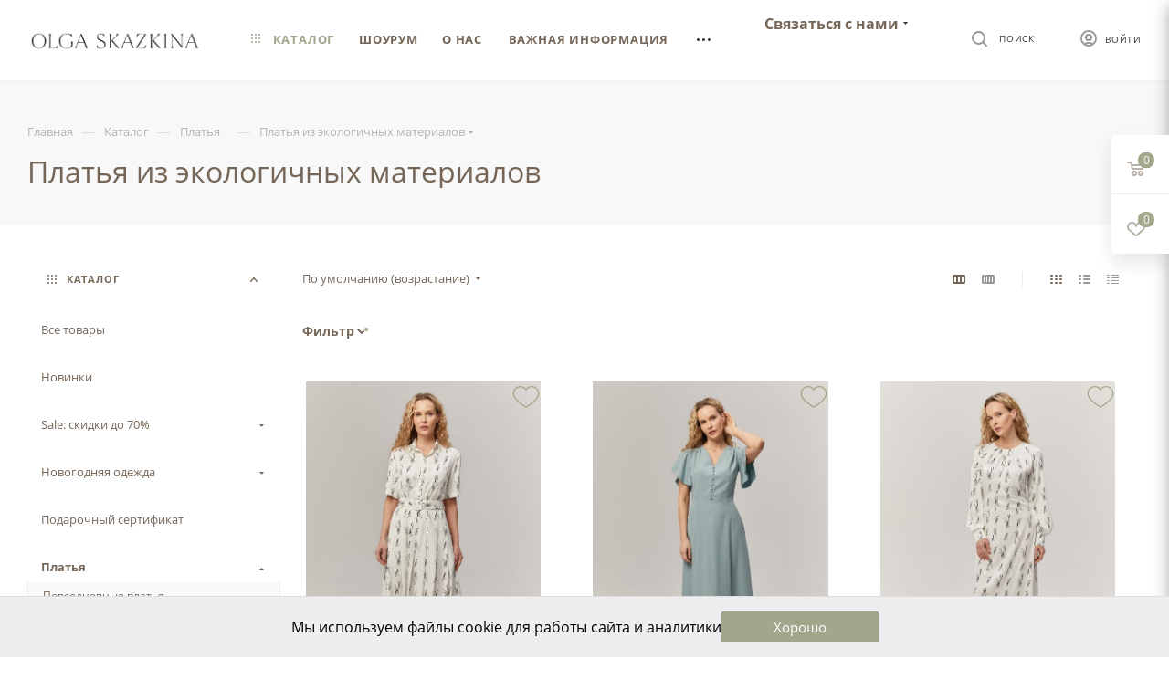

--- FILE ---
content_type: text/html; charset=UTF-8
request_url: https://skazkina.com/catalog/platia/platya_iz_ekologichnykh_materialov/
body_size: 72225
content:
<!DOCTYPE html>
<html xmlns="http://www.w3.org/1999/xhtml" xml:lang="ru" lang="ru"  >
<head>
	<title>Платья из эко материалов купить в интернет-магазине Skazkina в Москве модели из экологически чистых тканей</title>
	<meta name="viewport" content="initial-scale=1.0, width=device-width" />
	<meta name="HandheldFriendly" content="true" />
	<meta name="yes" content="yes" />
	<meta name="apple-mobile-web-app-status-bar-style" content="black" />
	<meta name="SKYPE_TOOLBAR" content="SKYPE_TOOLBAR_PARSER_COMPATIBLE" />
		<meta http-equiv="Content-Type" content="text/html; charset=UTF-8" />
<meta name="keywords" content="интернет-магазин, заказать, купить" />
<meta name="description" content="В интернет магазине Skazkina вы можете купить красивые женские эко платья коллекций 2025 года ✓ Модные платья из экологически чистых материалов от Ольги Сказкиной ✓ Стильные фасоны, все размеры в нашем онлайн салоне ✓ Доставка с примеркой по Москве и России." />
<style>.bx-composite-btn {background: url(/bitrix/images/main/composite/sprite-1x.png) no-repeat right 0 #e94524;border-radius: 15px;color: #fff !important;display: inline-block;line-height: 30px;font-family: "Helvetica Neue", Helvetica, Arial, sans-serif !important;font-size: 12px !important;font-weight: bold !important;height: 31px !important;padding: 0 42px 0 17px !important;vertical-align: middle !important;text-decoration: none !important;}@media screen   and (min-device-width: 1200px)   and (max-device-width: 1600px)   and (-webkit-min-device-pixel-ratio: 2)  and (min-resolution: 192dpi) {.bx-composite-btn {background-image: url(/bitrix/images/main/composite/sprite-2x.png);background-size: 42px 124px;}}.bx-composite-btn-fixed {position: absolute;top: -45px;right: 15px;z-index: 10;}.bx-btn-white {background-position: right 0;color: #fff !important;}.bx-btn-black {background-position: right -31px;color: #000 !important;}.bx-btn-red {background-position: right -62px;color: #555 !important;}.bx-btn-grey {background-position: right -93px;color: #657b89 !important;}.bx-btn-border {border: 1px solid #d4d4d4;height: 29px !important;line-height: 29px !important;}.bx-composite-loading {display: block;width: 40px;height: 40px;background: url(/bitrix/images/main/composite/loading.gif);}</style>
<script data-skip-moving="true">(function(w, d) {var v = w.frameCacheVars = {"CACHE_MODE":"HTMLCACHE","banner":{"url":"https:\/\/www.1c-bitrix.ru\/composite\/","text":"Быстро с 1С-Битрикс","bgcolor":"#E94524","style":"white"},"storageBlocks":[],"dynamicBlocks":{"4i19eW":"68b329da9893","basketitems-component-block":"d41d8cd98f00","header-auth-block1":"d41d8cd98f00","mobile-basket-with-compare-block1":"d41d8cd98f00","header-auth-block2":"d41d8cd98f00","header-auth-block3":"d41d8cd98f00","header-basket-with-compare-block3":"d41d8cd98f00","header-auth-block4":"d41d8cd98f00","mobile-auth-block1":"d41d8cd98f00","mobile-basket-with-compare-block2":"d41d8cd98f00","viewtype-block-top":"6b198c1a5464","viewtype-block":"5df1c3df7482","viewed-block":"d41d8cd98f00","8gJilP":"d41d8cd98f00","basketitems-block":"d41d8cd98f00","header-cart":"d41d8cd98f00","bottom-panel-block":"d41d8cd98f00","KtTTZg":"b86250d446e2"},"AUTO_UPDATE":true,"AUTO_UPDATE_TTL":120,"version":2};var inv = false;if (v.AUTO_UPDATE === false){if (v.AUTO_UPDATE_TTL && v.AUTO_UPDATE_TTL > 0){var lm = Date.parse(d.lastModified);if (!isNaN(lm)){var td = new Date().getTime();if ((lm + v.AUTO_UPDATE_TTL * 1000) >= td){w.frameRequestStart = false;w.preventAutoUpdate = true;return;}inv = true;}}else{w.frameRequestStart = false;w.preventAutoUpdate = true;return;}}var r = w.XMLHttpRequest ? new XMLHttpRequest() : (w.ActiveXObject ? new w.ActiveXObject("Microsoft.XMLHTTP") : null);if (!r) { return; }w.frameRequestStart = true;var m = v.CACHE_MODE; var l = w.location; var x = new Date().getTime();var q = "?bxrand=" + x + (l.search.length > 0 ? "&" + l.search.substring(1) : "");var u = l.protocol + "//" + l.host + l.pathname + q;r.open("GET", u, true);r.setRequestHeader("BX-ACTION-TYPE", "get_dynamic");r.setRequestHeader("X-Bitrix-Composite", "get_dynamic");r.setRequestHeader("BX-CACHE-MODE", m);r.setRequestHeader("BX-CACHE-BLOCKS", v.dynamicBlocks ? JSON.stringify(v.dynamicBlocks) : "");if (inv){r.setRequestHeader("BX-INVALIDATE-CACHE", "Y");}try { r.setRequestHeader("BX-REF", d.referrer || "");} catch(e) {}if (m === "APPCACHE"){r.setRequestHeader("BX-APPCACHE-PARAMS", JSON.stringify(v.PARAMS));r.setRequestHeader("BX-APPCACHE-URL", v.PAGE_URL ? v.PAGE_URL : "");}r.onreadystatechange = function() {if (r.readyState != 4) { return; }var a = r.getResponseHeader("BX-RAND");var b = w.BX && w.BX.frameCache ? w.BX.frameCache : false;if (a != x || !((r.status >= 200 && r.status < 300) || r.status === 304 || r.status === 1223 || r.status === 0)){var f = {error:true, reason:a!=x?"bad_rand":"bad_status", url:u, xhr:r, status:r.status};if (w.BX && w.BX.ready && b){BX.ready(function() {setTimeout(function(){BX.onCustomEvent("onFrameDataRequestFail", [f]);}, 0);});}w.frameRequestFail = f;return;}if (b){b.onFrameDataReceived(r.responseText);if (!w.frameUpdateInvoked){b.update(false);}w.frameUpdateInvoked = true;}else{w.frameDataString = r.responseText;}};r.send();var p = w.performance;if (p && p.addEventListener && p.getEntries && p.setResourceTimingBufferSize){var e = 'resourcetimingbufferfull';var h = function() {if (w.BX && w.BX.frameCache && w.BX.frameCache.frameDataInserted){p.removeEventListener(e, h);}else {p.setResourceTimingBufferSize(p.getEntries().length + 50);}};p.addEventListener(e, h);}})(window, document);</script>

<link href="/bitrix/css/aspro.max/notice.css?17430084083623"  rel="stylesheet" />
<link href="/bitrix/js/ui/design-tokens/dist/ui.design-tokens.css?174300839026358"  rel="stylesheet" />
<link href="/bitrix/js/ui/fonts/opensans/ui.font.opensans.css?17430083892555"  rel="stylesheet" />
<link href="/bitrix/js/main/popup/dist/main.popup.bundle.css?174300839229852"  rel="stylesheet" />
<link href="/bitrix/templates/aspro_max/components/bitrix/catalog/main/style.css?174300840660430"  rel="stylesheet" />
<link href="/bitrix/templates/aspro_max/components/bitrix/news.list/news-list/style.css?174300840610569"  rel="stylesheet" />
<link href="/bitrix/templates/aspro_max/vendor/css/carousel/owl/owl.carousel.min.css?17430084073351"  rel="stylesheet" />
<link href="/bitrix/templates/aspro_max/vendor/css/carousel/owl/owl.theme.default.min.css?17430084071013"  rel="stylesheet" />
<link href="/bitrix/templates/aspro_max/components/bitrix/menu/left_front_catalog/style.css?17430084071579"  rel="stylesheet" />
<link href="/bitrix/components/aspro/smartseo.content.max/templates/.default/style.css?174300839980"  rel="stylesheet" />
<link href="/bitrix/templates/aspro_max/css/animation/animation_ext.css?17430084074934"  rel="stylesheet" />
<link href="/bitrix/templates/aspro_max/components/bitrix/catalog.smart.filter/main_compact_ajax/style.css?17430084071236"  rel="stylesheet" />
<link href="/bitrix/templates/aspro_max/components/bitrix/catalog.section/catalog_block/style.css?17430084072700"  rel="stylesheet" />
<link href="/bitrix/templates/aspro_max/css/fonts/commercial-type/fonts.css?1743008407338"  data-template-style="true"  rel="stylesheet" />
<link href="/bitrix/templates/aspro_max/css/fonts/open-sans/css/open-sans.min.css?17430084074518"  data-template-style="true"  rel="stylesheet" />
<link href="/bitrix/templates/aspro_max/css/blocks/dark-light-theme.css?17430084072663"  data-template-style="true"  rel="stylesheet" />
<link href="/bitrix/templates/aspro_max/css/colored.css?17430084073527"  data-template-style="true"  rel="stylesheet" />
<link href="/bitrix/templates/aspro_max/vendor/css/bootstrap.css?1743008407114216"  data-template-style="true"  rel="stylesheet" />
<link href="/bitrix/templates/aspro_max/css/styles.css?1759246172196658"  data-template-style="true"  rel="stylesheet" />
<link href="/bitrix/templates/aspro_max/css/blocks/blocks.css?174300840722025"  data-template-style="true"  rel="stylesheet" />
<link href="/bitrix/templates/aspro_max/css/blocks/common.blocks/bottom-icons-panel/bottom-icons-panel.css?17430084071978"  data-template-style="true"  rel="stylesheet" />
<link href="/bitrix/templates/aspro_max/css/blocks/common.blocks/counter-state/counter-state.css?1743008407320"  data-template-style="true"  rel="stylesheet" />
<link href="/bitrix/templates/aspro_max/css/banners.css?174300840713337"  data-template-style="true"  rel="stylesheet" />
<link href="/bitrix/templates/aspro_max/css/menu.css?174300840787422"  data-template-style="true"  rel="stylesheet" />
<link href="/bitrix/templates/aspro_max/css/catalog.css?174300840717353"  data-template-style="true"  rel="stylesheet" />
<link href="/bitrix/templates/aspro_max/css/xzoom.css?17430084074424"  data-template-style="true"  rel="stylesheet" />
<link href="/bitrix/templates/aspro_max/css/jquery.mCustomScrollbar.min.css?174300840742839"  data-template-style="true"  rel="stylesheet" />
<link href="/bitrix/templates/aspro_max/vendor/css/ripple.css?1743008407854"  data-template-style="true"  rel="stylesheet" />
<link href="/bitrix/templates/aspro_max/css/left_block_main_page.css?174300840721557"  data-template-style="true"  rel="stylesheet" />
<link href="/bitrix/templates/aspro_max/css/stores.css?174300840710775"  data-template-style="true"  rel="stylesheet" />
<link href="/bitrix/templates/aspro_max/css/yandex_map.css?17430084077688"  data-template-style="true"  rel="stylesheet" />
<link href="/bitrix/templates/aspro_max/css/buy_services.css?174300840715515"  data-template-style="true"  rel="stylesheet" />
<link href="/bitrix/templates/aspro_max/css/header_fixed.css?174300840712971"  data-template-style="true"  rel="stylesheet" />
<link href="/bitrix/templates/aspro_max/ajax/ajax.css?1743008407326"  data-template-style="true"  rel="stylesheet" />
<link href="/bitrix/templates/aspro_max/components/bitrix/breadcrumb/main/style.css?17430084072145"  data-template-style="true"  rel="stylesheet" />
<link href="/bitrix/templates/aspro_max/css/footer.css?175247918836959"  data-template-style="true"  rel="stylesheet" />
<link href="/bitrix/components/aspro/marketing.popup.max/templates/.default/style.css?17430083996229"  data-template-style="true"  rel="stylesheet" />
<link href="/bitrix/templates/aspro_max/components/custom/variable.set/cookie_notification/style.css?1743008406597"  data-template-style="true"  rel="stylesheet" />
<link href="/bitrix/components/custom/discount.time/templates/.default/style.css?17430084001990"  data-template-style="true"  rel="stylesheet" />
<link href="/bitrix/templates/aspro_max/styles.css?174300840720571"  data-template-style="true"  rel="stylesheet" />
<link href="/bitrix/templates/aspro_max/template_styles.css?1743008407488144"  data-template-style="true"  rel="stylesheet" />
<link href="/bitrix/templates/aspro_max/css/header.css?174300840731860"  data-template-style="true"  rel="stylesheet" />
<link href="/bitrix/templates/aspro_max/css/media.css?1743008407198328"  data-template-style="true"  rel="stylesheet" />
<link href="/bitrix/templates/aspro_max/css/h1-normal.css?174300840739"  data-template-style="true"  rel="stylesheet" />
<link href="/bitrix/templates/aspro_max/themes/custom_s1/theme.css?176553421955047"  data-template-style="true"  rel="stylesheet" />
<link href="/bitrix/templates/aspro_max/css/widths/width-2.css?17430084075241"  data-template-style="true"  rel="stylesheet" />
<link href="/bitrix/templates/aspro_max/css/fonts/font-1.css?17430084074816"  data-template-style="true"  rel="stylesheet" />
<link href="/bitrix/templates/aspro_max/css/custom.css?176700949824328"  data-template-style="true"  rel="stylesheet" />
<script>if(!window.BX)window.BX={};if(!window.BX.message)window.BX.message=function(mess){if(typeof mess==='object'){for(let i in mess) {BX.message[i]=mess[i];} return true;}};</script>
<script>(window.BX||top.BX).message({"JS_CORE_LOADING":"Загрузка...","JS_CORE_NO_DATA":"- Нет данных -","JS_CORE_WINDOW_CLOSE":"Закрыть","JS_CORE_WINDOW_EXPAND":"Развернуть","JS_CORE_WINDOW_NARROW":"Свернуть в окно","JS_CORE_WINDOW_SAVE":"Сохранить","JS_CORE_WINDOW_CANCEL":"Отменить","JS_CORE_WINDOW_CONTINUE":"Продолжить","JS_CORE_H":"ч","JS_CORE_M":"м","JS_CORE_S":"с","JSADM_AI_HIDE_EXTRA":"Скрыть лишние","JSADM_AI_ALL_NOTIF":"Показать все","JSADM_AUTH_REQ":"Требуется авторизация!","JS_CORE_WINDOW_AUTH":"Войти","JS_CORE_IMAGE_FULL":"Полный размер"});</script>
<script src="/bitrix/js/main/core/core.js?1743008392498479"></script>
<script>BX.Runtime.registerExtension({"name":"main.core","namespace":"BX","loaded":true});</script>
<script>BX.setJSList(["\/bitrix\/js\/main\/core\/core_ajax.js","\/bitrix\/js\/main\/core\/core_promise.js","\/bitrix\/js\/main\/polyfill\/promise\/js\/promise.js","\/bitrix\/js\/main\/loadext\/loadext.js","\/bitrix\/js\/main\/loadext\/extension.js","\/bitrix\/js\/main\/polyfill\/promise\/js\/promise.js","\/bitrix\/js\/main\/polyfill\/find\/js\/find.js","\/bitrix\/js\/main\/polyfill\/includes\/js\/includes.js","\/bitrix\/js\/main\/polyfill\/matches\/js\/matches.js","\/bitrix\/js\/ui\/polyfill\/closest\/js\/closest.js","\/bitrix\/js\/main\/polyfill\/fill\/main.polyfill.fill.js","\/bitrix\/js\/main\/polyfill\/find\/js\/find.js","\/bitrix\/js\/main\/polyfill\/matches\/js\/matches.js","\/bitrix\/js\/main\/polyfill\/core\/dist\/polyfill.bundle.js","\/bitrix\/js\/main\/core\/core.js","\/bitrix\/js\/main\/polyfill\/intersectionobserver\/js\/intersectionobserver.js","\/bitrix\/js\/main\/lazyload\/dist\/lazyload.bundle.js","\/bitrix\/js\/main\/polyfill\/core\/dist\/polyfill.bundle.js","\/bitrix\/js\/main\/parambag\/dist\/parambag.bundle.js"]);
</script>
<script>BX.Runtime.registerExtension({"name":"ui.dexie","namespace":"BX.Dexie3","loaded":true});</script>
<script>BX.Runtime.registerExtension({"name":"ls","namespace":"window","loaded":true});</script>
<script>BX.Runtime.registerExtension({"name":"fx","namespace":"window","loaded":true});</script>
<script>BX.Runtime.registerExtension({"name":"fc","namespace":"window","loaded":true});</script>
<script>BX.Runtime.registerExtension({"name":"pull.protobuf","namespace":"BX","loaded":true});</script>
<script>BX.Runtime.registerExtension({"name":"rest.client","namespace":"window","loaded":true});</script>
<script>(window.BX||top.BX).message({"pull_server_enabled":"N","pull_config_timestamp":0,"shared_worker_allowed":"Y","pull_guest_mode":"N","pull_guest_user_id":0,"pull_worker_mtime":1743008396});(window.BX||top.BX).message({"PULL_OLD_REVISION":"Для продолжения корректной работы с сайтом необходимо перезагрузить страницу."});</script>
<script>BX.Runtime.registerExtension({"name":"pull.client","namespace":"BX","loaded":true});</script>
<script>BX.Runtime.registerExtension({"name":"pull","namespace":"window","loaded":true});</script>
<script>(window.BX||top.BX).message({"NOTICE_ADDED2CART":"В корзине","NOTICE_CLOSE":"Закрыть","NOTICE_MORE":"и ещё #COUNT# #PRODUCTS#","NOTICE_PRODUCT0":"товаров","NOTICE_PRODUCT1":"товар","NOTICE_PRODUCT2":"товара","NOTICE_ADDED2DELAY":"В отложенных","NOTICE_ADDED2COMPARE":"В сравнении"});</script>
<script>BX.Runtime.registerExtension({"name":"aspro_notice","namespace":"window","loaded":true});</script>
<script>BX.Runtime.registerExtension({"name":"ui.design-tokens","namespace":"window","loaded":true});</script>
<script>BX.Runtime.registerExtension({"name":"ui.fonts.opensans","namespace":"window","loaded":true});</script>
<script>BX.Runtime.registerExtension({"name":"main.popup","namespace":"BX.Main","loaded":true});</script>
<script>BX.Runtime.registerExtension({"name":"popup","namespace":"window","loaded":true});</script>
<script type="extension/settings" data-extension="currency.currency-core">{"region":"ru"}</script>
<script>BX.Runtime.registerExtension({"name":"currency.currency-core","namespace":"BX.Currency","loaded":true});</script>
<script>BX.Runtime.registerExtension({"name":"currency","namespace":"window","loaded":true});</script>
<script>BX.Runtime.registerExtension({"name":"aspro_owl_carousel","namespace":"window","loaded":true});</script>
<script>BX.Runtime.registerExtension({"name":"aspro_animation_ext","namespace":"window","loaded":true});</script>
<script>(window.BX||top.BX).message({"LANGUAGE_ID":"ru","FORMAT_DATE":"DD.MM.YYYY","FORMAT_DATETIME":"DD.MM.YYYY HH:MI:SS","COOKIE_PREFIX":"BITRIX_DEV","SERVER_TZ_OFFSET":"-18000","UTF_MODE":"Y","SITE_ID":"s1","SITE_DIR":"\/"});</script>

<script src="/bitrix/js/ui/dexie/dist/dexie3.bundle.js?1743008390187520"></script>
<script src="/bitrix/js/main/core/core_ls.js?17430083924201"></script>
<script src="/bitrix/js/main/core/core_fx.js?174300839216888"></script>
<script src="/bitrix/js/main/core/core_frame_cache.js?174300839216944"></script>
<script src="/bitrix/js/pull/protobuf/protobuf.js?1743008396274055"></script>
<script src="/bitrix/js/pull/protobuf/model.js?174300839670928"></script>
<script src="/bitrix/js/rest/client/rest.client.js?174300839617414"></script>
<script src="/bitrix/js/pull/client/pull.client.js?174300839683600"></script>
<script src="/bitrix/js/main/ajax.js?174300839235509"></script>
<script src="/bitrix/js/aspro.max/notice.js?174300839624332"></script>
<script src="/bitrix/js/main/popup/dist/main.popup.bundle.js?1743008392117175"></script>
<script src="/bitrix/js/currency/currency-core/dist/currency-core.bundle.js?17430083978800"></script>
<script src="/bitrix/js/currency/core_currency.js?17430083971181"></script>
<script>
					(function () {
						"use strict";
						var counter = function ()
						{
							var cookie = (function (name) {
								var parts = ("; " + document.cookie).split("; " + name + "=");
								if (parts.length == 2) {
									try {return JSON.parse(decodeURIComponent(parts.pop().split(";").shift()));}
									catch (e) {}
								}
							})("BITRIX_CONVERSION_CONTEXT_s1");
							if (cookie && cookie.EXPIRE >= BX.message("SERVER_TIME"))
								return;
							var request = new XMLHttpRequest();
							request.open("POST", "/bitrix/tools/conversion/ajax_counter.php", true);
							request.setRequestHeader("Content-type", "application/x-www-form-urlencoded");
							request.send(
								"SITE_ID="+encodeURIComponent("s1")+
								"&sessid="+encodeURIComponent(BX.bitrix_sessid())+
								"&HTTP_REFERER="+encodeURIComponent(document.referrer)
							);
						};
						if (window.frameRequestStart === true)
							BX.addCustomEvent("onFrameDataReceived", counter);
						else
							BX.ready(counter);
					})();
				</script>
<script data-skip-moving="true">
mindbox = window.mindbox || function() { mindbox.queue.push(arguments); };
mindbox.queue = mindbox.queue || [];
mindbox('create', {
    endpointId: 'skazkina.com'
});</script>
<script data-skip-moving="true" src="https://api.mindbox.ru/scripts/v1/tracker.js" async></script>
<script>BX.message({'PHONE':'Телефон','FAST_VIEW':'Быстрый просмотр','TABLES_SIZE_TITLE':'Подбор размера','SOCIAL':'Социальные сети','DESCRIPTION':'Описание магазина','ITEMS':'Товары','LOGO':'Логотип','REGISTER_INCLUDE_AREA':'Текст о регистрации','AUTH_INCLUDE_AREA':'Текст об авторизации','FRONT_IMG':'Изображение компании','EMPTY_CART':'пуста','CATALOG_VIEW_MORE':'... Показать все','CATALOG_VIEW_LESS':'... Свернуть','JS_REQUIRED':'Заполните это поле','JS_FORMAT':'Неверный формат','JS_FILE_EXT':'Недопустимое расширение файла','JS_PASSWORD_COPY':'Пароли не совпадают','JS_PASSWORD_LENGTH':'Минимум 6 символов','JS_ERROR':'Неверно заполнено поле','JS_FILE_SIZE':'Максимальный размер 5мб','JS_FILE_BUTTON_NAME':'Выберите файл','JS_FILE_DEFAULT':'Прикрепите файл','JS_DATE':'Некорректная дата','JS_DATETIME':'Некорректная дата/время','JS_REQUIRED_LICENSES':'Согласитесь с условиями','JS_REQUIRED_OFFER':'Согласитесь с условиями','LICENSE_PROP':'Согласие на обработку персональных данных','LOGIN_LEN':'Введите минимум {0} символа','FANCY_CLOSE':'Закрыть','FANCY_NEXT':'Следующий','FANCY_PREV':'Предыдущий','TOP_AUTH_REGISTER':'Регистрация','CALLBACK':'Заказать звонок','ASK':'Задать вопрос','REVIEW':'Оставить отзыв','S_CALLBACK':'Заказать звонок','UNTIL_AKC':'До конца акции','TITLE_QUANTITY_BLOCK':'Остаток','TITLE_QUANTITY':'шт','TOTAL_SUMM_ITEM':'Общая стоимость ','SUBSCRIBE_SUCCESS':'Вы успешно подписались','RECAPTCHA_TEXT':'Подтвердите, что вы не робот','JS_RECAPTCHA_ERROR':'Пройдите проверку','COUNTDOWN_SEC':'сек','COUNTDOWN_MIN':'мин','COUNTDOWN_HOUR':'час','COUNTDOWN_DAY0':'дн','COUNTDOWN_DAY1':'дн','COUNTDOWN_DAY2':'дн','COUNTDOWN_WEAK0':'Недель','COUNTDOWN_WEAK1':'Неделя','COUNTDOWN_WEAK2':'Недели','COUNTDOWN_MONTH0':'Месяцев','COUNTDOWN_MONTH1':'Месяц','COUNTDOWN_MONTH2':'Месяца','COUNTDOWN_YEAR0':'Лет','COUNTDOWN_YEAR1':'Год','COUNTDOWN_YEAR2':'Года','COUNTDOWN_COMPACT_SEC':'с','COUNTDOWN_COMPACT_MIN':'м','COUNTDOWN_COMPACT_HOUR':'ч','COUNTDOWN_COMPACT_DAY':'д','COUNTDOWN_COMPACT_WEAK':'н','COUNTDOWN_COMPACT_MONTH':'м','COUNTDOWN_COMPACT_YEAR0':'л','COUNTDOWN_COMPACT_YEAR1':'г','CATALOG_PARTIAL_BASKET_PROPERTIES_ERROR':'Заполнены не все свойства у добавляемого товара','CATALOG_EMPTY_BASKET_PROPERTIES_ERROR':'Выберите свойства товара, добавляемые в корзину в параметрах компонента','CATALOG_ELEMENT_NOT_FOUND':'Элемент не найден','ERROR_ADD2BASKET':'Ошибка добавления товара в корзину','CATALOG_SUCCESSFUL_ADD_TO_BASKET':'Успешное добавление товара в корзину','ERROR_BASKET_TITLE':'Ошибка корзины','ERROR_BASKET_PROP_TITLE':'Выберите свойства, добавляемые в корзину','ERROR_BASKET_BUTTON':'Выбрать','BASKET_TOP':'Корзина в шапке','ERROR_ADD_DELAY_ITEM':'Ошибка отложенной корзины','VIEWED_TITLE':'Ранее вы смотрели','VIEWED_BEFORE':'Ранее вы смотрели','BEST_TITLE':'Лучшие предложения','CT_BST_SEARCH_BUTTON':'Поиск','CT_BST_SEARCH2_BUTTON':'Найти','BASKET_PRINT_BUTTON':'Распечатать','BASKET_CLEAR_ALL_BUTTON':'Очистить','BASKET_QUICK_ORDER_BUTTON':'Быстрый заказ','BASKET_CONTINUE_BUTTON':'Продолжить покупки','BASKET_ORDER_BUTTON':'Оформить заказ','SHARE_BUTTON':'Поделиться','BASKET_CHANGE_TITLE':'Ваш заказ','BASKET_CHANGE_LINK':'Изменить','MORE_INFO_SKU':'Купить','FROM':'от','BEFORE':'до','TITLE_BLOCK_VIEWED_NAME':'Ранее вы смотрели','T_BASKET':'Корзина','FILTER_EXPAND_VALUES':'Показать все','FILTER_HIDE_VALUES':'Свернуть','FULL_ORDER':'Полный заказ','CUSTOM_COLOR_CHOOSE':'Выбрать','CUSTOM_COLOR_CANCEL':'Отмена','S_MOBILE_MENU':'Меню','MAX_T_MENU_BACK':'Назад','MAX_T_MENU_CALLBACK':'Обратная связь','MAX_T_MENU_CONTACTS_TITLE':'Будьте на связи','SEARCH_TITLE':'Поиск','SOCIAL_TITLE':'Оставайтесь на связи','HEADER_SCHEDULE':'Время работы','SEO_TEXT':'SEO описание','COMPANY_IMG':'Картинка компании','COMPANY_TEXT':'Описание компании','CONFIG_SAVE_SUCCESS':'Настройки сохранены','CONFIG_SAVE_FAIL':'Ошибка сохранения настроек','ITEM_ECONOMY':'Экономия','ITEM_ARTICLE':'Артикул: ','JS_FORMAT_ORDER':'имеет неверный формат','JS_BASKET_COUNT_TITLE':'В корзине товаров на SUMM','POPUP_VIDEO':'Видео','POPUP_GIFT_TEXT':'Нашли что-то особенное? Намекните другу о подарке!','ORDER_FIO_LABEL':'Ф.И.О.','ORDER_PHONE_LABEL':'Телефон','ORDER_REGISTER_BUTTON':'Регистрация','PRICES_TYPE':'Варианты цен','FILTER_HELPER_VALUES':' знач.','SHOW_MORE_SCU_MAIN':'Еще #COUNT#','SHOW_MORE_SCU_1':'предложение','SHOW_MORE_SCU_2':'предложения','SHOW_MORE_SCU_3':'предложений','PARENT_ITEM_NOT_FOUND':'Не найден основной товар для услуги в корзине. Обновите страницу и попробуйте снова.'})</script>
<meta name="theme-color" content="#a1a78b">
<style>:root{--theme-base-color: #a1a78b;--theme-base-opacity-color: #a1a78b1a;--theme-base-color-hue:73;--theme-base-color-saturation:14%;--theme-base-color-lightness:60%;--theme-lightness-hover-diff:%}</style>
<script data-skip-moving="true">window.lazySizesConfig = window.lazySizesConfig || {};lazySizesConfig.loadMode = 1;lazySizesConfig.expand = 200;lazySizesConfig.expFactor = 1;lazySizesConfig.hFac = 0.1;window.lazySizesConfig.lazyClass = "lazy";</script>
<script src="/bitrix/templates/aspro_max/js/lazysizes.min.js" data-skip-moving="true" defer=""></script>
<script src="/bitrix/templates/aspro_max/js/ls.unveilhooks.min.js" data-skip-moving="true" defer=""></script>
<link href="/bitrix/templates/aspro_max/css/print.css?174300840723580" data-template-style="true" rel="stylesheet" media="print">
					<script data-skip-moving="true" src="/bitrix/js/aspro.max/jquery-2.1.3.min.js"></script>
					<script data-skip-moving="true" src="/bitrix/templates/aspro_max/js/speed.min.js?=1743008406"></script>
<link rel="shortcut icon" href="/favicon.png" type="image/png" />
<link rel="apple-touch-icon" sizes="180x180" href="/upload/CMax/cc1/tecit10yhox02yxxv1nkppsw7l4qdt5y.png" />
<meta property="ya:interaction" content="XML_FORM" />
<meta property="ya:interaction:url" content="https://skazkina.com/catalog/platia/platya_iz_ekologichnykh_materialov/?mode=xml" />
<meta property="og:image" content="https://skazkina.com:443/upload/CMax/20f/v9naccwsb0znhfqd16oqehi327kb6zpf.png" />
<link rel="image_src" href="https://skazkina.com:443/upload/CMax/20f/v9naccwsb0znhfqd16oqehi327kb6zpf.png"  />
<meta property="og:title" content="Платья из эко материалов купить в интернет-магазине Skazkina в Москве модели из экологически чистых тканей" />
<meta property="og:type" content="website" />
<meta property="og:url" content="https://skazkina.com:443/catalog/platia/platya_iz_ekologichnykh_materialov/" />
<meta property="og:description" content="В интернет магазине Skazkina вы можете купить красивые женские эко платья коллекций 2025 года ✓ Модные платья из экологически чистых материалов от Ольги Сказкиной ✓ Стильные фасоны, все размеры в нашем онлайн салоне ✓ Доставка с примеркой по Москве и России." />

<script src="/bitrix/templates/aspro_max/js/swipe-events.js?17430084065255"></script>
<script src="/bitrix/templates/aspro_max/js/observer.js?17430084067026"></script>
<script src="/bitrix/templates/aspro_max/js/jquery.actual.min.js?17430084061251"></script>
<script src="/bitrix/templates/aspro_max/js/jqModal.js?174300840611178"></script>
<script src="/bitrix/templates/aspro_max/vendor/js/bootstrap.js?174300840727908"></script>
<script src="/bitrix/templates/aspro_max/vendor/js/jquery.appear.js?17430084073188"></script>
<script src="/bitrix/templates/aspro_max/vendor/js/ripple.js?17430084074702"></script>
<script src="/bitrix/templates/aspro_max/vendor/js/velocity/velocity.js?174300840744791"></script>
<script src="/bitrix/templates/aspro_max/vendor/js/velocity/velocity.ui.js?174300840713257"></script>
<script src="/bitrix/templates/aspro_max/js/browser.js?17430084061032"></script>
<script src="/bitrix/templates/aspro_max/js/jquery.uniform.min.js?17430084068308"></script>
<script src="/bitrix/templates/aspro_max/vendor/js/sticky-sidebar.js?174300840725989"></script>
<script src="/bitrix/templates/aspro_max/js/jquery.validate.min.js?174300840622257"></script>
<script src="/bitrix/templates/aspro_max/js/jquery.inputmask.bundle.min.js?174300840670933"></script>
<script src="/bitrix/templates/aspro_max/js/jquery.easing.1.3.js?17430084068095"></script>
<script src="/bitrix/templates/aspro_max/js/equalize.min.js?1743008406588"></script>
<script src="/bitrix/templates/aspro_max/js/jquery.alphanumeric.js?17430084061972"></script>
<script src="/bitrix/templates/aspro_max/js/jquery.cookie.js?17430084063066"></script>
<script src="/bitrix/templates/aspro_max/js/jquery.plugin.min.js?17430084063181"></script>
<script src="/bitrix/templates/aspro_max/js/jquery.countdown.min.js?174300840613137"></script>
<script src="/bitrix/templates/aspro_max/js/jquery.countdown-ru.js?17430084061885"></script>
<script src="/bitrix/templates/aspro_max/js/jquery.ikSelect.js?174300840632083"></script>
<script src="/bitrix/templates/aspro_max/js/jquery.mobile.custom.touch.min.js?17430084067784"></script>
<script src="/bitrix/templates/aspro_max/js/jquery.dotdotdot.js?17430084065908"></script>
<script src="/bitrix/templates/aspro_max/js/rating_likes.js?174300840610797"></script>
<script src="/bitrix/templates/aspro_max/js/buy_services.js?17430084065835"></script>
<script src="/bitrix/templates/aspro_max/js/xzoom.js?174300840629854"></script>
<script src="/bitrix/templates/aspro_max/js/mobile.js?174300840619940"></script>
<script src="/bitrix/templates/aspro_max/js/jquery.mousewheel.min.js?17430084062609"></script>
<script src="/bitrix/templates/aspro_max/js/jquery.mCustomScrollbar.js?174300840694214"></script>
<script src="/bitrix/templates/aspro_max/js/scrollTabs.js?174300840612625"></script>
<script src="/bitrix/templates/aspro_max/js/main.js?1766592659380195"></script>
<script src="/bitrix/templates/aspro_max/js/blocks/blocks.js?174300840612771"></script>
<script src="/bitrix/components/bitrix/search.title/script.js?174300840110542"></script>
<script src="/bitrix/templates/aspro_max/components/bitrix/search.title/mega_menu/script.js?174300840610313"></script>
<script src="/bitrix/templates/aspro_max/components/bitrix/menu/top/script.js?174300840736"></script>
<script src="/bitrix/templates/aspro_max/components/bitrix/news.list/banners/script.js?174300840686"></script>
<script src="/bitrix/components/aspro/developer.max/templates/.default/script.js?17430083993834"></script>
<script src="/bitrix/components/aspro/marketing.popup.max/templates/.default/script.js?17430083991756"></script>
<script src="/bitrix/templates/aspro_max/components/bitrix/search.title/fixed/script.js?174300840610264"></script>
<script src="/bitrix/templates/aspro_max/components/custom/variable.set/cookie_notification/script.js?1743008406913"></script>
<script src="/bitrix/components/custom/discount.time/templates/.default/script.js?17430084001811"></script>
<script src="/bitrix/templates/aspro_max/js/custom.js?17661671179459"></script>
<script src="/bitrix/templates/aspro_max/components/bitrix/catalog/main/script.js?174300840619917"></script>
<script src="/bitrix/components/aspro/smartseo.tags.max/templates/.default/script.js?17430083992569"></script>
<script src="/bitrix/templates/aspro_max/components/bitrix/news.list/landings_list/script.js?17430084062516"></script>
<script src="/bitrix/templates/aspro_max/components/bitrix/news.list/news-list/script.js?17430084061202"></script>
<script src="/bitrix/templates/aspro_max/vendor/js/carousel/owl/owl.carousel.min.js?174300840744743"></script>
<script src="/bitrix/templates/aspro_max/js/jquery.history.js?174300840621571"></script>
<script src="/bitrix/templates/aspro_max/components/bitrix/menu/left_front_catalog/script.js?1743008407583"></script>
<script src="/bitrix/templates/aspro_max/components/bitrix/catalog.smart.filter/main_compact_ajax/script.js?174300840742132"></script>
<script src="/bitrix/templates/aspro_max/components/bitrix/catalog.section/catalog_block/script.js?17430084078610"></script>
<script>var _ba = _ba || []; _ba.push(["aid", "32c2a4d7008e8b076863dba4f62445ec"]); _ba.push(["host", "skazkina.com"]); (function() {var ba = document.createElement("script"); ba.type = "text/javascript"; ba.async = true;ba.src = (document.location.protocol == "https:" ? "https://" : "http://") + "bitrix.info/ba.js";var s = document.getElementsByTagName("script")[0];s.parentNode.insertBefore(ba, s);})();</script>

<!-- Top.Mail.Ru counter -->
<script>
var _tmr = window._tmr || (window._tmr = []);
_tmr.push({id: "3329534", type: "pageView", start: (new Date()).getTime()});
(function (d, w, id) {
  if (d.getElementById(id)) return;
  var ts = d.createElement("script"); ts.type = "text/javascript"; ts.async = true; ts.id = id;
  ts.src = "https://top-fwz1.mail.ru/js/code.js";
  var f = function () {var s = d.getElementsByTagName("script")[0]; s.parentNode.insertBefore(ts, s);};
  if (w.opera == "[object Opera]") { d.addEventListener("DOMContentLoaded", f, false); } else { f(); }
})(document, window, "tmr-code");
</script>
<noscript><div><img data-lazyload class="lazy" src="[data-uri]" data-src="https://top-fwz1.mail.ru/counter?id=3329534;js=na" style="position:absolute;left:-9999px;" alt="Top.Mail.Ru" /></div></noscript>
<!-- /Top.Mail.Ru counter -->
<meta name="google-site-verification" content="sJ0_-Po50IYI2LcjQ6XN61E5VnBmYQIlIuxcQER0nHg" />
</head>
<body class=" site_s1  fill_bg_n catalog-delayed-btn-Y theme-light" id="main" data-site="/">
		
	<div id="panel"></div>
	<div id="bxdynamic_4i19eW_start" style="display:none"></div>
<div id="bxdynamic_4i19eW_end" style="display:none"></div>				<div id="bxdynamic_basketitems-component-block_start" style="display:none"></div><div id="bxdynamic_basketitems-component-block_end" style="display:none"></div>						<div class="cd-modal-bg"></div>
		<script data-skip-moving="true">var solutionName = 'arMaxOptions';</script>
		<script src="/bitrix/templates/aspro_max/js/setTheme.php?site_id=s1&site_dir=/" data-skip-moving="true"></script>
		<script>window.onload=function(){window.basketJSParams = window.basketJSParams || [];window.dataLayer = window.dataLayer || [];}
		BX.message({'MIN_ORDER_PRICE_TEXT':'<b>Минимальная сумма заказа #PRICE#<\/b><br/>Пожалуйста, добавьте еще товаров в корзину','LICENSES_TEXT':'Я согласен на <a href=\"/include/licenses_detail.php\" target=\"_blank\">обработку персональных данных<\/a>','OFFER_TEXT':'Согласен с <a href=\"/include/offer_detail.php\" target=\"_blank\">публичной офертой<\/a>'});
		arAsproOptions.PAGES.FRONT_PAGE = window[solutionName].PAGES.FRONT_PAGE = "";arAsproOptions.PAGES.BASKET_PAGE = window[solutionName].PAGES.BASKET_PAGE = "";arAsproOptions.PAGES.ORDER_PAGE = window[solutionName].PAGES.ORDER_PAGE = "";arAsproOptions.PAGES.PERSONAL_PAGE = window[solutionName].PAGES.PERSONAL_PAGE = "";arAsproOptions.PAGES.CATALOG_PAGE = window[solutionName].PAGES.CATALOG_PAGE = "1";</script>
		<div class="wrapper1  header_bglight wides_menu with_left_block  catalog_page basket_fly fly2 basket_fill_WHITE side_LEFT block_side_WIDE catalog_icons_N banner_auto  mheader-v1 header-v20 header-font-lower_N regions_N title_position_LEFT fill_ footer-v1 front-vindex1 mfixed_Y mfixed_view_always title-v2 lazy_Y with_phones compact-catalog dark-hover-overlay vertical-catalog-img landing-slider big-banners-mobile-slider bottom-icons-panel-Y compact-breadcrumbs-Y catalog-delayed-btn-Y  ">

<div class="mega_fixed_menu scrollblock">
	<div class="maxwidth-theme">
		<svg class="svg svg-close" width="14" height="14" viewBox="0 0 14 14">
		  <path data-name="Rounded Rectangle 568 copy 16" d="M1009.4,953l5.32,5.315a0.987,0.987,0,0,1,0,1.4,1,1,0,0,1-1.41,0L1008,954.4l-5.32,5.315a0.991,0.991,0,0,1-1.4-1.4L1006.6,953l-5.32-5.315a0.991,0.991,0,0,1,1.4-1.4l5.32,5.315,5.31-5.315a1,1,0,0,1,1.41,0,0.987,0.987,0,0,1,0,1.4Z" transform="translate(-1001 -946)"></path>
		</svg>
		<i class="svg svg-close mask arrow"></i>
		<div class="row">
			<div class="col-md-9">
				<div class="left_menu_block">
					<div class="logo_block flexbox flexbox--row align-items-normal">
						<div class="logo">
							<a href="/"><img src="/upload/CMax/20f/v9naccwsb0znhfqd16oqehi327kb6zpf.png" alt="Официальный сайт дизайнера Ольги Сказкиной. Интернет-магазин | Skazkina" title="Официальный сайт дизайнера Ольги Сказкиной. Интернет-магазин | Skazkina" data-src="" /></a>						</div>
						<div class="top-description addr">
													</div>
					</div>
					<div class="search_block">
						<div class="search_wrap">
							<div class="search-block">
												<div class="search-wrapper">
				<div id="title-search_mega_menu">
					<form action="/catalog/" class="search">
						<div class="search-input-div">
							<input class="search-input" id="title-search-input_mega_menu" type="text" name="q" value="" placeholder="Поиск" size="20" maxlength="50" autocomplete="off" />
						</div>
						<div class="search-button-div">
							<button class="btn btn-search" type="submit" name="s" value="Найти"><i class="svg inline  svg-inline-search2" aria-hidden="true" ><svg class="" width="17" height="17" viewBox="0 0 17 17" aria-hidden="true"><path class="cls-1" d="M16.709,16.719a1,1,0,0,1-1.412,0l-3.256-3.287A7.475,7.475,0,1,1,15,7.5a7.433,7.433,0,0,1-1.549,4.518l3.258,3.289A1,1,0,0,1,16.709,16.719ZM7.5,2A5.5,5.5,0,1,0,13,7.5,5.5,5.5,0,0,0,7.5,2Z"></path></svg></i></button>
							<span class="close-block inline-search-hide"><span class="svg svg-close close-icons"></span></span>
						</div>
					</form>
				</div>
			</div>
	<script>
	var jsControl = new JCTitleSearch3({
		//'WAIT_IMAGE': '/bitrix/themes/.default/images/wait.gif',
		'AJAX_PAGE' : '/catalog/platia/platya_iz_ekologichnykh_materialov/',
		'CONTAINER_ID': 'title-search_mega_menu',
		'INPUT_ID': 'title-search-input_mega_menu',
		'INPUT_ID_TMP': 'title-search-input_mega_menu',
		'MIN_QUERY_LEN': 2
	});
</script>							</div>
						</div>
					</div>
										<!-- noindex -->

	<div class="burger_menu_wrapper">
		
			<div class="top_link_wrapper">
				<div class="menu-item dropdown catalog wide_menu   active">
					<div class="wrap">
						<a class="dropdown-toggle" href="/catalog/">
							<div class="link-title color-theme-hover">
																	<i class="svg inline  svg-inline-icon_catalog" aria-hidden="true" ><svg xmlns="http://www.w3.org/2000/svg" width="10" height="10" viewBox="0 0 10 10"><path  data-name="Rounded Rectangle 969 copy 7" class="cls-1" d="M644,76a1,1,0,1,1-1,1A1,1,0,0,1,644,76Zm4,0a1,1,0,1,1-1,1A1,1,0,0,1,648,76Zm4,0a1,1,0,1,1-1,1A1,1,0,0,1,652,76Zm-8,4a1,1,0,1,1-1,1A1,1,0,0,1,644,80Zm4,0a1,1,0,1,1-1,1A1,1,0,0,1,648,80Zm4,0a1,1,0,1,1-1,1A1,1,0,0,1,652,80Zm-8,4a1,1,0,1,1-1,1A1,1,0,0,1,644,84Zm4,0a1,1,0,1,1-1,1A1,1,0,0,1,648,84Zm4,0a1,1,0,1,1-1,1A1,1,0,0,1,652,84Z" transform="translate(-643 -76)"/></svg></i>																Каталог							</div>
						</a>
													<span class="tail"></span>
							<div class="burger-dropdown-menu row">
								<div class="menu-wrapper" >
									
																														<div class="col-md-4   ">
																						<a href="/catalog/vse_tovary/" class="color-theme-hover" title="Все товары">
												<span class="name option-font-bold">Все товары</span>
											</a>
																					</div>
									
																														<div class="col-md-4   ">
																						<a href="/catalog/novinky/" class="color-theme-hover" title="Новинки">
												<span class="name option-font-bold">Новинки</span>
											</a>
																					</div>
									
																														<div class="col-md-4 dropdown-submenu  ">
																						<a href="/catalog/sale_skidki_70/" class="color-theme-hover" title="Sale: скидки до 70%">
												<span class="name option-font-bold">Sale: скидки до 70%</span>
											</a>
																								<div class="burger-dropdown-menu toggle_menu">
																																									<div class="menu-item   ">
															<a href="/catalog/sale_skidki_70/razmer_40/" title="Размер 40">
																<span class="name color-theme-hover">Размер 40</span>
															</a>
																													</div>
																																									<div class="menu-item   ">
															<a href="/catalog/sale_skidki_70/razmer_42/" title="Размер 42">
																<span class="name color-theme-hover">Размер 42</span>
															</a>
																													</div>
																																									<div class="menu-item   ">
															<a href="/catalog/sale_skidki_70/razmer_44/" title="Размер 44">
																<span class="name color-theme-hover">Размер 44</span>
															</a>
																													</div>
																																									<div class="menu-item   ">
															<a href="/catalog/sale_skidki_70/razmer_46/" title="Размер 46">
																<span class="name color-theme-hover">Размер 46</span>
															</a>
																													</div>
																																									<div class="menu-item   ">
															<a href="/catalog/sale_skidki_70/razmer_48/" title="Размер 48">
																<span class="name color-theme-hover">Размер 48</span>
															</a>
																													</div>
																																									<div class="menu-item   ">
															<a href="/catalog/sale_skidki_70/razmer_50/" title="Размер 50">
																<span class="name color-theme-hover">Размер 50</span>
															</a>
																													</div>
																																									<div class="menu-item   ">
															<a href="/catalog/sale_skidki_70/razmer_52/" title="Размер 52">
																<span class="name color-theme-hover">Размер 52</span>
															</a>
																													</div>
																																									<div class="menu-item   ">
															<a href="/catalog/sale_skidki_70/razmer_54/" title="Размер 54+">
																<span class="name color-theme-hover">Размер 54+</span>
															</a>
																													</div>
																									</div>
																					</div>
									
																														<div class="col-md-4 dropdown-submenu  ">
																						<a href="/catalog/novogodnyaya_kollektsiya_/" class="color-theme-hover" title="Новогодняя одежда">
												<span class="name option-font-bold">Новогодняя одежда</span>
											</a>
																								<div class="burger-dropdown-menu toggle_menu">
																																									<div class="menu-item   ">
															<a href="/catalog/novogodnyaya_kollektsiya_/platya/" title="Платья и костюмы">
																<span class="name color-theme-hover">Платья и костюмы</span>
															</a>
																													</div>
																																									<div class="menu-item   ">
															<a href="/catalog/novogodnyaya_kollektsiya_/yubki__/" title="Юбки">
																<span class="name color-theme-hover">Юбки</span>
															</a>
																													</div>
																																									<div class="menu-item   ">
															<a href="/catalog/novogodnyaya_kollektsiya_/topy__/" title="Топы">
																<span class="name color-theme-hover">Топы</span>
															</a>
																													</div>
																																									<div class="menu-item   ">
															<a href="/catalog/novogodnyaya_kollektsiya_/bryuki__/" title="Брюки">
																<span class="name color-theme-hover">Брюки</span>
															</a>
																													</div>
																									</div>
																					</div>
									
																														<div class="col-md-4   ">
																						<a href="/catalog/podarochnyy_sertifikat/" class="color-theme-hover" title="Подарочный сертификат">
												<span class="name option-font-bold">Подарочный сертификат</span>
											</a>
																					</div>
									
																														<div class="col-md-4 dropdown-submenu active ">
																						<a href="/catalog/platia/" class="color-theme-hover" title="Платья">
												<span class="name option-font-bold">Платья</span>
											</a>
																								<div class="burger-dropdown-menu toggle_menu">
																																									<div class="menu-item   ">
															<a href="/catalog/platia/povsednevnye-platya/" title="Повседневные платья">
																<span class="name color-theme-hover">Повседневные платья</span>
															</a>
																													</div>
																																									<div class="menu-item   ">
															<a href="/catalog/platia/ofisnye_platya/" title="Офисные платья">
																<span class="name color-theme-hover">Офисные платья</span>
															</a>
																													</div>
																																									<div class="menu-item   ">
															<a href="/catalog/platia/koktelnie_platia/" title="Вечерние и коктейльные платья">
																<span class="name color-theme-hover">Вечерние и коктейльные платья</span>
															</a>
																													</div>
																																									<div class="menu-item   active">
															<a href="/catalog/platia/platya_iz_ekologichnykh_materialov/" title="Платья из экологичных материалов">
																<span class="name color-theme-hover">Платья из экологичных материалов</span>
															</a>
																													</div>
																									</div>
																					</div>
									
																														<div class="col-md-4 dropdown-submenu  ">
																						<a href="/catalog/biznes_stayl/" class="color-theme-hover" title="Деловые костюмы">
												<span class="name option-font-bold">Деловые костюмы</span>
											</a>
																								<div class="burger-dropdown-menu toggle_menu">
																																									<div class="menu-item   ">
															<a href="/catalog/biznes_stayl/zhakety/" title="Жакеты">
																<span class="name color-theme-hover">Жакеты</span>
															</a>
																													</div>
																																									<div class="menu-item   ">
															<a href="/catalog/biznes_stayl/bryuki/" title="Брюки ">
																<span class="name color-theme-hover">Брюки </span>
															</a>
																													</div>
																																									<div class="menu-item   ">
															<a href="/catalog/biznes_stayl/yubki/" title="Юбки ">
																<span class="name color-theme-hover">Юбки </span>
															</a>
																													</div>
																																									<div class="menu-item   ">
															<a href="/catalog/biznes_stayl/bluzy_i_rubashki/" title="Блузы и рубашки ">
																<span class="name color-theme-hover">Блузы и рубашки </span>
															</a>
																													</div>
																																									<div class="menu-item   ">
															<a href="/catalog/biznes_stayl/kostyumy_del_kost_/" title="Костюмы ">
																<span class="name color-theme-hover">Костюмы </span>
															</a>
																													</div>
																																									<div class="menu-item   ">
															<a href="/catalog/biznes_stayl/zhilety/" title="Жилеты">
																<span class="name color-theme-hover">Жилеты</span>
															</a>
																													</div>
																									</div>
																					</div>
									
																														<div class="col-md-4 dropdown-submenu  ">
																						<a href="/catalog/odezhda_dlya_otdyha/" class="color-theme-hover" title="Одежда для отдыха">
												<span class="name option-font-bold">Одежда для отдыха</span>
											</a>
																								<div class="burger-dropdown-menu toggle_menu">
																																									<div class="menu-item   ">
															<a href="/catalog/odezhda_dlya_otdyha/zhakety_casual/" title="Жакеты">
																<span class="name color-theme-hover">Жакеты</span>
															</a>
																													</div>
																																									<div class="menu-item   ">
															<a href="/catalog/odezhda_dlya_otdyha/futbolki_i_topy_/" title="Футболки, топы, водолазки">
																<span class="name color-theme-hover">Футболки, топы, водолазки</span>
															</a>
																													</div>
																																									<div class="menu-item   ">
															<a href="/catalog/odezhda_dlya_otdyha/tolstovki_i_svitshoty/" title="Толстовки и свитшоты">
																<span class="name color-theme-hover">Толстовки и свитшоты</span>
															</a>
																													</div>
																																									<div class="menu-item   ">
															<a href="/catalog/odezhda_dlya_otdyha/bryuki_i_shorty_odezhda_dlya_ot/" title="Брюки и шорты">
																<span class="name color-theme-hover">Брюки и шорты</span>
															</a>
																													</div>
																																									<div class="menu-item   ">
															<a href="/catalog/odezhda_dlya_otdyha/platya_casual/" title="Платья">
																<span class="name color-theme-hover">Платья</span>
															</a>
																													</div>
																																									<div class="menu-item   ">
															<a href="/catalog/odezhda_dlya_otdyha/kostyumy/" title="Костюмы и комбинезоны">
																<span class="name color-theme-hover">Костюмы и комбинезоны</span>
															</a>
																													</div>
																									</div>
																					</div>
									
																														<div class="col-md-4 dropdown-submenu  ">
																						<a href="/catalog/letnyaya-zhenskaya-odezhda/" class="color-theme-hover" title="Летняя коллекция">
												<span class="name option-font-bold">Летняя коллекция</span>
											</a>
																								<div class="burger-dropdown-menu toggle_menu">
																																									<div class="menu-item   ">
															<a href="/catalog/letnyaya-zhenskaya-odezhda/platya_na_leto/" title="Платья ">
																<span class="name color-theme-hover">Платья </span>
															</a>
																													</div>
																																									<div class="menu-item   ">
															<a href="/catalog/letnyaya-zhenskaya-odezhda/bryuki_na_leto/" title="Брюки ">
																<span class="name color-theme-hover">Брюки </span>
															</a>
																													</div>
																																									<div class="menu-item   ">
															<a href="/catalog/letnyaya-zhenskaya-odezhda/zhakety_i_zhilety/" title="Жакеты и жилеты ">
																<span class="name color-theme-hover">Жакеты и жилеты </span>
															</a>
																													</div>
																																									<div class="menu-item   ">
															<a href="/catalog/letnyaya-zhenskaya-odezhda/rubashki_i_topy/" title="Рубашки и топы ">
																<span class="name color-theme-hover">Рубашки и топы </span>
															</a>
																													</div>
																																									<div class="menu-item   ">
															<a href="/catalog/letnyaya-zhenskaya-odezhda/yubki_na_leto/" title="Юбки ">
																<span class="name color-theme-hover">Юбки </span>
															</a>
																													</div>
																																									<div class="menu-item   ">
															<a href="/catalog/letnyaya-zhenskaya-odezhda/kostyumy_i_kombinezony/" title="Костюмы и комбинезоны ">
																<span class="name color-theme-hover">Костюмы и комбинезоны </span>
															</a>
																													</div>
																																									<div class="menu-item   ">
															<a href="/catalog/letnyaya-zhenskaya-odezhda/shorty/" title="Шорты ">
																<span class="name color-theme-hover">Шорты </span>
															</a>
																													</div>
																																									<div class="menu-item   ">
															<a href="/catalog/letnyaya-zhenskaya-odezhda/plyazhnye_platya/" title="Пляжные платья">
																<span class="name color-theme-hover">Пляжные платья</span>
															</a>
																													</div>
																									</div>
																					</div>
									
																														<div class="col-md-4 dropdown-submenu  ">
																						<a href="/catalog/odezhda_izo_lna/" class="color-theme-hover" title="Льняная коллекция">
												<span class="name option-font-bold">Льняная коллекция</span>
											</a>
																								<div class="burger-dropdown-menu toggle_menu">
																																									<div class="menu-item   ">
															<a href="/catalog/odezhda_izo_lna/zhakety_len/" title="Жакеты">
																<span class="name color-theme-hover">Жакеты</span>
															</a>
																													</div>
																																									<div class="menu-item   ">
															<a href="/catalog/odezhda_izo_lna/topy/" title="Топы">
																<span class="name color-theme-hover">Топы</span>
															</a>
																													</div>
																																									<div class="menu-item   ">
															<a href="/catalog/odezhda_izo_lna/rubashki/" title="Рубашки">
																<span class="name color-theme-hover">Рубашки</span>
															</a>
																													</div>
																																									<div class="menu-item   ">
															<a href="/catalog/odezhda_izo_lna/platya_len/" title="Платья">
																<span class="name color-theme-hover">Платья</span>
															</a>
																													</div>
																																									<div class="menu-item   ">
															<a href="/catalog/odezhda_izo_lna/bryuki_i_shorty_len/" title="Брюки и шорты">
																<span class="name color-theme-hover">Брюки и шорты</span>
															</a>
																													</div>
																																									<div class="menu-item   ">
															<a href="/catalog/odezhda_izo_lna/yubki_lenkollection/" title="Юбки">
																<span class="name color-theme-hover">Юбки</span>
															</a>
																													</div>
																																									<div class="menu-item   ">
															<a href="/catalog/odezhda_izo_lna/kostyumy_i_kombinezony_len/" title="Костюмы и комбинезоны">
																<span class="name color-theme-hover">Костюмы и комбинезоны</span>
															</a>
																													</div>
																									</div>
																					</div>
									
																														<div class="col-md-4 dropdown-submenu  ">
																						<a href="/catalog/bluzy_rubashki_vodolazki/" class="color-theme-hover" title="Блузы, рубашки, водолазки">
												<span class="name option-font-bold">Блузы, рубашки, водолазки</span>
											</a>
																								<div class="burger-dropdown-menu toggle_menu">
																																									<div class="menu-item   ">
															<a href="/catalog/bluzy_rubashki_vodolazki/bluzy/" title="Блузы">
																<span class="name color-theme-hover">Блузы</span>
															</a>
																													</div>
																																									<div class="menu-item   ">
															<a href="/catalog/bluzy_rubashki_vodolazki/rubashki_tops/" title="Рубашки">
																<span class="name color-theme-hover">Рубашки</span>
															</a>
																													</div>
																																									<div class="menu-item   ">
															<a href="/catalog/bluzy_rubashki_vodolazki/vodolazki/" title="Водолазки">
																<span class="name color-theme-hover">Водолазки</span>
															</a>
																													</div>
																									</div>
																					</div>
									
																														<div class="col-md-4 dropdown-submenu  ">
																						<a href="/catalog/topy_futbolki/" class="color-theme-hover" title="Топы, футболки">
												<span class="name option-font-bold">Топы, футболки</span>
											</a>
																								<div class="burger-dropdown-menu toggle_menu">
																																									<div class="menu-item   ">
															<a href="/catalog/topy_futbolki/topy_razdel/" title="Топы">
																<span class="name color-theme-hover">Топы</span>
															</a>
																													</div>
																																									<div class="menu-item   ">
															<a href="/catalog/topy_futbolki/futbolki/" title="Футболки">
																<span class="name color-theme-hover">Футболки</span>
															</a>
																													</div>
																									</div>
																					</div>
									
																														<div class="col-md-4 dropdown-submenu  ">
																						<a href="/catalog/eksklyuziv/" class="color-theme-hover" title="Premium collection">
												<span class="name option-font-bold">Premium collection</span>
											</a>
																								<div class="burger-dropdown-menu toggle_menu">
																																									<div class="menu-item   ">
															<a href="/catalog/eksklyuziv/zhakety_i_zhilety_premium_collection/" title="Жакеты и жилеты">
																<span class="name color-theme-hover">Жакеты и жилеты</span>
															</a>
																													</div>
																																									<div class="menu-item   ">
															<a href="/catalog/eksklyuziv/platya_premium_collection/" title="Платья">
																<span class="name color-theme-hover">Платья</span>
															</a>
																													</div>
																																									<div class="menu-item   ">
															<a href="/catalog/eksklyuziv/yubki_premium_collection/" title="Юбки">
																<span class="name color-theme-hover">Юбки</span>
															</a>
																													</div>
																																									<div class="menu-item   ">
															<a href="/catalog/eksklyuziv/bryuki_premium_collection/" title="Брюки">
																<span class="name color-theme-hover">Брюки</span>
															</a>
																													</div>
																																									<div class="menu-item   ">
															<a href="/catalog/eksklyuziv/kostyumy_premium_collection/" title="Костюмы">
																<span class="name color-theme-hover">Костюмы</span>
															</a>
																													</div>
																									</div>
																					</div>
									
																														<div class="col-md-4   ">
																						<a href="/catalog/aksessuary/" class="color-theme-hover" title="Аксессуары: скидки -60%">
												<span class="name option-font-bold">Аксессуары: скидки -60%</span>
											</a>
																					</div>
									
																														<div class="col-md-4   ">
																						<a href="/catalog/yubkiI/" class="color-theme-hover" title="Юбки">
												<span class="name option-font-bold">Юбки</span>
											</a>
																					</div>
									
																														<div class="col-md-4   ">
																						<a href="/catalog/bryukiI/" class="color-theme-hover" title="Брюки">
												<span class="name option-font-bold">Брюки</span>
											</a>
																					</div>
									
																														<div class="col-md-4 dropdown-submenu  ">
																						<a href="/catalog/platya_na_vypusknoy/" class="color-theme-hover" title="Платья на выпускной">
												<span class="name option-font-bold">Платья на выпускной</span>
											</a>
																								<div class="burger-dropdown-menu toggle_menu">
																																									<div class="menu-item   ">
															<a href="/catalog/platya_na_vypusknoy/dlya_mamy_vypusknitsy/" title="Платья для мам выпускников">
																<span class="name color-theme-hover">Платья для мам выпускников</span>
															</a>
																													</div>
																																									<div class="menu-item   ">
															<a href="/catalog/platya_na_vypusknoy/dlya_vypusknitsy/" title="Платья на выпусной 2025">
																<span class="name color-theme-hover">Платья на выпусной 2025</span>
															</a>
																													</div>
																									</div>
																					</div>
																	</div>
							</div>
											</div>
				</div>
			</div>
					
		<div class="bottom_links_wrapper row">
								<div class="menu-item col-md-4 unvisible    ">
					<div class="wrap">
						<a class="" href="/showroom/">
							<div class="link-title color-theme-hover">
																Шоурум							</div>
						</a>
											</div>
				</div>
								<div class="menu-item col-md-4 unvisible dropdown   ">
					<div class="wrap">
						<a class="dropdown-toggle" href="/company/">
							<div class="link-title color-theme-hover">
																О нас							</div>
						</a>
													<span class="tail"></span>
							<div class="burger-dropdown-menu">
								<div class="menu-wrapper" >
									
																														<div class="  ">
																						<a href="/production/" class="color-theme-hover" title="Наше производство">
												<span class="name option-font-bold">Наше производство</span>
											</a>
																					</div>
									
																														<div class="  ">
																						<a href="/charity/" class="color-theme-hover" title="Благотворительность">
												<span class="name option-font-bold">Благотворительность</span>
											</a>
																					</div>
																	</div>
							</div>
											</div>
				</div>
								<div class="menu-item col-md-4 unvisible dropdown   ">
					<div class="wrap">
						<a class="dropdown-toggle" href="/info/">
							<div class="link-title color-theme-hover">
																Важная информация							</div>
						</a>
													<span class="tail"></span>
							<div class="burger-dropdown-menu">
								<div class="menu-wrapper" >
									
																														<div class="  ">
																						<a href="/info/" class="color-theme-hover" title="Оплата и доставка">
												<span class="name option-font-bold">Оплата и доставка</span>
											</a>
																					</div>
									
																														<div class="  ">
																						<a href="/obmen-i-vozvrat/" class="color-theme-hover" title="Обмен и возврат">
												<span class="name option-font-bold">Обмен и возврат</span>
											</a>
																					</div>
									
																														<div class="  ">
																						<a href="/info/publichnaya-oferta/" class="color-theme-hover" title="Публичная оферта">
												<span class="name option-font-bold">Публичная оферта</span>
											</a>
																					</div>
																	</div>
							</div>
											</div>
				</div>
								<div class="menu-item col-md-4 unvisible    ">
					<div class="wrap">
						<a class="" href="/contacts/">
							<div class="link-title color-theme-hover">
																Контакты							</div>
						</a>
											</div>
				</div>
					</div>

	</div>
					<!-- /noindex -->
														</div>
			</div>
			<div class="col-md-3">
				<div class="right_menu_block">
					<div class="contact_wrap">
						<div class="info">
							<div class="phone blocks">
								<div class="">
																	<!-- noindex -->
			<div class="phone with_dropdown white sm">
									<div class="wrap">
						<div>
									<i class="svg inline  svg-inline-phone" aria-hidden="true" ><svg xmlns="http://www.w3.org/2000/svg" width="5" height="11" viewBox="0 0 5 11"><path  data-name="Shape 51 copy 13" class="cls-1" d="M402.738,141a18.086,18.086,0,0,0,1.136,1.727,0.474,0.474,0,0,1-.144.735l-0.3.257a1,1,0,0,1-.805.279,4.641,4.641,0,0,1-1.491-.232,4.228,4.228,0,0,1-1.9-3.1,9.614,9.614,0,0,1,.025-4.3,4.335,4.335,0,0,1,1.934-3.118,4.707,4.707,0,0,1,1.493-.244,0.974,0.974,0,0,1,.8.272l0.3,0.255a0.481,0.481,0,0,1,.113.739c-0.454.677-.788,1.159-1.132,1.731a0.43,0.43,0,0,1-.557.181l-0.468-.061a0.553,0.553,0,0,0-.7.309,6.205,6.205,0,0,0-.395,2.079,6.128,6.128,0,0,0,.372,2.076,0.541,0.541,0,0,0,.7.3l0.468-.063a0.432,0.432,0,0,1,.555.175h0Z" transform="translate(-399 -133)"/></svg></i><a rel="nofollow" href="tel:+79268819998">Связаться с нами</a>
										</div>
					</div>
													<div class="dropdown with_icons">
						<div class="wrap scrollblock">
																							<div class="more_phone"><a rel="nofollow" class="no-decript" href="tel:+79268819998"><span class="icon"></span>Связаться с нами</a></div>
																							<div class="more_phone"><a rel="nofollow" class="no-decript" target="_blank" href="https://api.whatsapp.com/send/?phone=79268819998&text&type=phone_number&app_absent=0"><span class="icon"></span>WA</a></div>
																							<div class="more_phone"><a rel="nofollow" class="no-decript" target="_blank" href="https://t.me/OS_brand"><span class="icon"></span>Telegram</a></div>
																							<div class="more_phone"><a rel="nofollow" class="no-decript" href="tel:+79268819998"><span class="icon"></span>+7 (926) 881-99-98</a></div>
													</div>
					</div>
					<i class="svg inline  svg-inline-down" aria-hidden="true" ><svg xmlns="http://www.w3.org/2000/svg" width="5" height="3" viewBox="0 0 5 3"><path class="cls-1" d="M250,80h5l-2.5,3Z" transform="translate(-250 -80)"/></svg></i>							</div>
			<!-- /noindex -->
												</div>
								<div class="callback_wrap">
									<span class="callback-block animate-load font_upper colored" data-event="jqm" data-param-form_id="CALLBACK" data-name="callback">Заказать звонок</span>
								</div>
							</div>
							<div class="question_button_wrapper">
								<span class="btn btn-lg btn-transparent-border-color btn-wide animate-load colored_theme_hover_bg-el" data-event="jqm" data-param-form_id="ASK" data-name="ask">
									Задать вопрос								</span>
							</div>
							<div class="person_wrap">
		<div id="bxdynamic_header-auth-block1_start" style="display:none"></div><div id="bxdynamic_header-auth-block1_end" style="display:none"></div>
			<div id="bxdynamic_mobile-basket-with-compare-block1_start" style="display:none"></div><div id="bxdynamic_mobile-basket-with-compare-block1_end" style="display:none"></div>								</div>
						</div>
					</div>
					<div class="footer_wrap">
						
		
							<div class="email blocks color-theme-hover">
					<i class="svg inline  svg-inline-email" aria-hidden="true" ><svg xmlns="http://www.w3.org/2000/svg" width="11" height="9" viewBox="0 0 11 9"><path  data-name="Rectangle 583 copy 16" class="cls-1" d="M367,142h-7a2,2,0,0,1-2-2v-5a2,2,0,0,1,2-2h7a2,2,0,0,1,2,2v5A2,2,0,0,1,367,142Zm0-2v-3.039L364,139h-1l-3-2.036V140h7Zm-6.634-5,3.145,2.079L366.634,135h-6.268Z" transform="translate(-358 -133)"/></svg></i>					<a href="mailto:sale@skazkina.com">sale@skazkina.com</a>				</div>
		
		
							<div class="address blocks">
					<i class="svg inline  svg-inline-addr" aria-hidden="true" ><svg xmlns="http://www.w3.org/2000/svg" width="9" height="12" viewBox="0 0 9 12"><path class="cls-1" d="M959.135,82.315l0.015,0.028L955.5,87l-3.679-4.717,0.008-.013a4.658,4.658,0,0,1-.83-2.655,4.5,4.5,0,1,1,9,0A4.658,4.658,0,0,1,959.135,82.315ZM955.5,77a2.5,2.5,0,0,0-2.5,2.5,2.467,2.467,0,0,0,.326,1.212l-0.014.022,2.181,3.336,2.034-3.117c0.033-.046.063-0.094,0.093-0.142l0.066-.1-0.007-.009a2.468,2.468,0,0,0,.32-1.2A2.5,2.5,0,0,0,955.5,77Z" transform="translate(-951 -75)"/></svg></i>					1-й Монетчиковский переулок д.8				</div>
		
							<div class="social-block">
							<div class="social-icons">
		<!-- noindex -->
	<ul>
					<li class="vk">
				<a href="https://vk.com/os_brand" target="_blank" rel="nofollow" title="Вконтакте">
					Вконтакте				</a>
			</li>
													<li class="telegram">
				<a href="https://t.me/OS_brand" target="_blank" rel="nofollow" title="Telegram">
					Telegram				</a>
			</li>
									<li class="odn">
				<a href="#" target="_blank" rel="nofollow" title="Одноклассники">
					Одноклассники				</a>
			</li>
																<li class="whats">
				<a href="https://api.whatsapp.com/send/?phone=79268819998&text&type=phone_number&app_absent=0" target="_blank" rel="nofollow" title="WhatsApp">
					WhatsApp				</a>
			</li>
													</ul>
	<!-- /noindex -->
</div>						</div>
					</div>
				</div>
			</div>
		</div>
	</div>
</div>
<div class="header_wrap visible-lg visible-md title-v2 ">
	<header id="header">
		<div class="header-wrapper header-v20">
	<div class="logo_and_menu-row smalls">
		<div class="logo-row paddings">
			<div class="menu-row sliced">
				<div class="maxwidth-theme wides">
					<div class="row pos-static">
						<div class="col-md-12 pos-static">
							<div class="logo-block pull-left floated">
								<div class="logo">
									<a href="/"><img src="/upload/CMax/20f/v9naccwsb0znhfqd16oqehi327kb6zpf.png" alt="Официальный сайт дизайнера Ольги Сказкиной. Интернет-магазин | Skazkina" title="Официальный сайт дизайнера Ольги Сказкиной. Интернет-магазин | Skazkina" data-src="" /></a>								</div>
							</div>
							<div class="right-icons pull-right wb">
								<div class="pull-right">
																						</div>
								<div class="pull-right">
									<div class="wrap_icon inner-table-block person">
		<div id="bxdynamic_header-auth-block2_start" style="display:none"></div><div id="bxdynamic_header-auth-block2_end" style="display:none"></div>
										</div>
								</div>
								<div class="pull-right">
									<div class="wrap_icon">
										<button class="top-btn inline-search-show">
											<i class="svg inline  svg-inline-search" aria-hidden="true" ><svg class="" width="17" height="17" viewBox="0 0 17 17" aria-hidden="true"><path class="cls-1" d="M16.709,16.719a1,1,0,0,1-1.412,0l-3.256-3.287A7.475,7.475,0,1,1,15,7.5a7.433,7.433,0,0,1-1.549,4.518l3.258,3.289A1,1,0,0,1,16.709,16.719ZM7.5,2A5.5,5.5,0,1,0,13,7.5,5.5,5.5,0,0,0,7.5,2Z"></path></svg></i>											<span class="title">Поиск</span>
										</button>
									</div>
								</div>
							</div>
							<div class="pull-right region-phones">
								<div class="pull-left">
									<div class="wrap_icon inner-table-block">
										<div class="phone-block blocks">
																															<!-- noindex -->
			<div class="phone with_dropdown no-icons">
									<i class="svg inline  svg-inline-phone" aria-hidden="true" ><svg class="" width="5" height="13" viewBox="0 0 5 13"><path class="cls-phone" d="M785.738,193.457a22.174,22.174,0,0,0,1.136,2.041,0.62,0.62,0,0,1-.144.869l-0.3.3a0.908,0.908,0,0,1-.805.33,4.014,4.014,0,0,1-1.491-.274c-1.2-.679-1.657-2.35-1.9-3.664a13.4,13.4,0,0,1,.024-5.081c0.255-1.316.73-2.991,1.935-3.685a4.025,4.025,0,0,1,1.493-.288,0.888,0.888,0,0,1,.8.322l0.3,0.3a0.634,0.634,0,0,1,.113.875c-0.454.8-.788,1.37-1.132,2.045-0.143.28-.266,0.258-0.557,0.214l-0.468-.072a0.532,0.532,0,0,0-.7.366,8.047,8.047,0,0,0-.023,4.909,0.521,0.521,0,0,0,.7.358l0.468-.075c0.291-.048.4-0.066,0.555,0.207h0Z" transform="translate(-782 -184)"/></svg></i><a rel="nofollow" href="tel:+79268819998">Связаться с нами</a>
													<div class="dropdown with_icons">
						<div class="wrap scrollblock">
																							<div class="more_phone"><a rel="nofollow" class="no-decript" href="tel:+79268819998"><span class="icon"></span>Связаться с нами</a></div>
																							<div class="more_phone"><a rel="nofollow" class="no-decript" target="_blank" href="https://api.whatsapp.com/send/?phone=79268819998&text&type=phone_number&app_absent=0"><span class="icon"></span>WA</a></div>
																							<div class="more_phone"><a rel="nofollow" class="no-decript" target="_blank" href="https://t.me/OS_brand"><span class="icon"></span>Telegram</a></div>
																							<div class="more_phone"><a rel="nofollow" class="no-decript" href="tel:+79268819998"><span class="icon"></span>+7 (926) 881-99-98</a></div>
													</div>
					</div>
					<i class="svg inline  svg-inline-down" aria-hidden="true" ><svg xmlns="http://www.w3.org/2000/svg" width="5" height="3" viewBox="0 0 5 3"><path class="cls-1" d="M250,80h5l-2.5,3Z" transform="translate(-250 -80)"/></svg></i>							</div>
			<!-- /noindex -->
																																				</div>
									</div>
								</div>
							</div>
							<div class="menu-only pull-left1">
								<div class="menu-wrapper">
									<nav class="mega-menu sliced">
													<div class="table-menu">
		<table>
			<tr>
					<td class="menu-item unvisible dropdown catalog wide_menu   active">
						<div class="wrap">
							<a class="dropdown-toggle" href="/catalog/">
								<div>
																			<i class="svg inline  svg-inline-icon_catalog" aria-hidden="true" ><svg xmlns="http://www.w3.org/2000/svg" width="10" height="10" viewBox="0 0 10 10"><path  data-name="Rounded Rectangle 969 copy 7" class="cls-1" d="M644,76a1,1,0,1,1-1,1A1,1,0,0,1,644,76Zm4,0a1,1,0,1,1-1,1A1,1,0,0,1,648,76Zm4,0a1,1,0,1,1-1,1A1,1,0,0,1,652,76Zm-8,4a1,1,0,1,1-1,1A1,1,0,0,1,644,80Zm4,0a1,1,0,1,1-1,1A1,1,0,0,1,648,80Zm4,0a1,1,0,1,1-1,1A1,1,0,0,1,652,80Zm-8,4a1,1,0,1,1-1,1A1,1,0,0,1,644,84Zm4,0a1,1,0,1,1-1,1A1,1,0,0,1,648,84Zm4,0a1,1,0,1,1-1,1A1,1,0,0,1,652,84Z" transform="translate(-643 -76)"/></svg></i>																		Каталог																			<i class="svg inline  svg-inline-down" aria-hidden="true" ><svg xmlns="http://www.w3.org/2000/svg" width="5" height="3" viewBox="0 0 5 3"><path class="cls-1" d="M250,80h5l-2.5,3Z" transform="translate(-250 -80)"/></svg></i>																	</div>
							</a>
																							<span class="tail"></span>
								<div class="dropdown-menu   BANNER">
																				<div class="customScrollbar scrollblock scrollblock--thick">
												                                                <div class="menu__wrapper">
                                                    <ul class="menu-wrapper menu-type-1">
                                                                                                                                                                                                                                                                                                                    <li class="    parent-items">
                                                                                                                                            			                <div class="menu__item">
                                        <div class="menu__img">
                        <div class="menu_img ">
                            <a href="/catalog/vse_tovary/" class="noborder img_link colored_theme_svg">
                                                                    <img class="lazy" src="/bitrix/templates/aspro_max/images/loaders/double_ring.svg" data-src="/upload/resize_cache/iblock/bdb/60_60_0/lp8wxrpuqx0h5u2cgjb2zqcv4d0tjr7b.jpeg" alt="Все товары" title="Все товары" />
                                                            </a>
                        </div>
                    </div>
                                        <div class="menu__links">
                    <a href="/catalog/vse_tovary/" class="noborder img_link colored_theme_svg">
                        <span class="name option-font-bold">Все товары</span>                    </a>
                                        </div>
                </div>
					                                                                                                                                    </li>
                                                                                                                                                                                                                                                                                                                                                                                <li class="    parent-items">
                                                                                                                                            			                <div class="menu__item">
                                        <div class="menu__img">
                        <div class="menu_img ">
                            <a href="/catalog/novinky/" class="noborder img_link colored_theme_svg">
                                                                    <img class="lazy" src="/bitrix/templates/aspro_max/images/loaders/double_ring.svg" data-src="/upload/resize_cache/iblock/a24/60_60_0/b02owubm172cz8vn1t2803tc59wqdz4i.png" alt="Новинки" title="Новинки" />
                                                            </a>
                        </div>
                    </div>
                                        <div class="menu__links">
                    <a href="/catalog/novinky/" class="noborder img_link colored_theme_svg">
                        <span class="name option-font-bold">Новинки</span>                    </a>
                                        </div>
                </div>
					                                                                                                                                    </li>
                                                                                                                                                                                                                                                                                                                                                                                <li class="dropdown-submenu    parent-items">
                                                                                                                                            			                <div class="menu__item">
                                        <div class="menu__img">
                        <div class="menu_img ">
                            <a href="/catalog/sale_skidki_70/" class="noborder img_link colored_theme_svg">
                                                                    <img class="lazy" src="/bitrix/templates/aspro_max/images/loaders/double_ring.svg" data-src="/upload/resize_cache/iblock/844/60_60_0/bo1zj69vozofw39fh0ovjnqpe1f4kddd.png" alt="Sale: скидки до 70%" title="Sale: скидки до 70%" />
                                                            </a>
                        </div>
                    </div>
                                        <div class="menu__links">
                    <a href="/catalog/sale_skidki_70/" class="noborder img_link colored_theme_svg">
                        <span class="name option-font-bold">Sale: скидки до 70%</span><i class="svg inline  svg-inline-right light-ignore" aria-hidden="true" ><svg xmlns="http://www.w3.org/2000/svg" width="3" height="5" viewBox="0 0 3 5"><path  data-name="Rectangle 4 copy" class="cls-1" d="M203,84V79l3,2.5Z" transform="translate(-203 -79)"/></svg></i>                    </a>
                                                                    <ul class="dropdown-menu toggle_menu">
                                                                                            <li class="menu-item   ">
                                    <a href="/catalog/sale_skidki_70/razmer_40/" title="Размер 40"><span class="name">Размер 40</span></a>
                                                                    </li>
                                                                                            <li class="menu-item   ">
                                    <a href="/catalog/sale_skidki_70/razmer_42/" title="Размер 42"><span class="name">Размер 42</span></a>
                                                                    </li>
                                                                                            <li class="menu-item   ">
                                    <a href="/catalog/sale_skidki_70/razmer_44/" title="Размер 44"><span class="name">Размер 44</span></a>
                                                                    </li>
                                                                                            <li class="menu-item   ">
                                    <a href="/catalog/sale_skidki_70/razmer_46/" title="Размер 46"><span class="name">Размер 46</span></a>
                                                                    </li>
                                                                                            <li class="menu-item   ">
                                    <a href="/catalog/sale_skidki_70/razmer_48/" title="Размер 48"><span class="name">Размер 48</span></a>
                                                                    </li>
                                                                                            <li class="menu-item   ">
                                    <a href="/catalog/sale_skidki_70/razmer_50/" title="Размер 50"><span class="name">Размер 50</span></a>
                                                                    </li>
                                                                                            <li class="menu-item   ">
                                    <a href="/catalog/sale_skidki_70/razmer_52/" title="Размер 52"><span class="name">Размер 52</span></a>
                                                                    </li>
                                                                                            <li class="menu-item   ">
                                    <a href="/catalog/sale_skidki_70/razmer_54/" title="Размер 54+"><span class="name">Размер 54+</span></a>
                                                                    </li>
                                                                                </ul>
                                        </div>
                </div>
					                                                                                                                                    </li>
                                                                                                                                                                                                                                                                                                                                                                                <li class="dropdown-submenu    parent-items">
                                                                                                                                            			                <div class="menu__item">
                                        <div class="menu__img">
                        <div class="menu_img ">
                            <a href="/catalog/novogodnyaya_kollektsiya_/" class="noborder img_link colored_theme_svg">
                                                                    <img class="lazy" src="/bitrix/templates/aspro_max/images/loaders/double_ring.svg" data-src="/upload/resize_cache/iblock/5f9/60_60_0/scrtjdr6yikmneft82qwsm4uklv6n5ac.png" alt="Новогодняя одежда" title="Новогодняя одежда" />
                                                            </a>
                        </div>
                    </div>
                                        <div class="menu__links">
                    <a href="/catalog/novogodnyaya_kollektsiya_/" class="noborder img_link colored_theme_svg">
                        <span class="name option-font-bold">Новогодняя одежда</span><i class="svg inline  svg-inline-right light-ignore" aria-hidden="true" ><svg xmlns="http://www.w3.org/2000/svg" width="3" height="5" viewBox="0 0 3 5"><path  data-name="Rectangle 4 copy" class="cls-1" d="M203,84V79l3,2.5Z" transform="translate(-203 -79)"/></svg></i>                    </a>
                                                                    <ul class="dropdown-menu toggle_menu">
                                                                                            <li class="menu-item   ">
                                    <a href="/catalog/novogodnyaya_kollektsiya_/platya/" title="Платья и костюмы"><span class="name">Платья и костюмы</span></a>
                                                                    </li>
                                                                                            <li class="menu-item   ">
                                    <a href="/catalog/novogodnyaya_kollektsiya_/yubki__/" title="Юбки"><span class="name">Юбки</span></a>
                                                                    </li>
                                                                                            <li class="menu-item   ">
                                    <a href="/catalog/novogodnyaya_kollektsiya_/topy__/" title="Топы"><span class="name">Топы</span></a>
                                                                    </li>
                                                                                            <li class="menu-item   ">
                                    <a href="/catalog/novogodnyaya_kollektsiya_/bryuki__/" title="Брюки"><span class="name">Брюки</span></a>
                                                                    </li>
                                                                                </ul>
                                        </div>
                </div>
					                                                                                                                                    </li>
                                                                                                                                                                                                                                                                                                                                                                                <li class="    parent-items">
                                                                                                                                            			                <div class="menu__item">
                                        <div class="menu__img">
                        <div class="menu_img ">
                            <a href="/catalog/podarochnyy_sertifikat/" class="noborder img_link colored_theme_svg">
                                                                    <img class="lazy" src="/bitrix/templates/aspro_max/images/loaders/double_ring.svg" data-src="/upload/resize_cache/iblock/622/60_60_0/j8652nyg8dxnowallkdzlsmbgvy0tnfn.jpg" alt="Подарочный сертификат" title="Подарочный сертификат" />
                                                            </a>
                        </div>
                    </div>
                                        <div class="menu__links">
                    <a href="/catalog/podarochnyy_sertifikat/" class="noborder img_link colored_theme_svg">
                        <span class="name option-font-bold">Подарочный сертификат</span>                    </a>
                                        </div>
                </div>
					                                                                                                                                    </li>
                                                                                                                                                                                                                                                                                                                                                                                <li class="dropdown-submenu  active  parent-items">
                                                                                                                                            			                <div class="menu__item">
                                        <div class="menu__img">
                        <div class="menu_img ">
                            <a href="/catalog/platia/" class="noborder img_link colored_theme_svg">
                                                                    <img class="lazy" src="/bitrix/templates/aspro_max/images/loaders/double_ring.svg" data-src="/upload/resize_cache/iblock/1f2/60_60_0/crwegyj3l226321zhsifediqc7akwg20.jpeg" alt="Платья" title="Платья" />
                                                            </a>
                        </div>
                    </div>
                                        <div class="menu__links">
                    <a href="/catalog/platia/" class="noborder img_link colored_theme_svg">
                        <span class="name option-font-bold">Платья</span><i class="svg inline  svg-inline-right light-ignore" aria-hidden="true" ><svg xmlns="http://www.w3.org/2000/svg" width="3" height="5" viewBox="0 0 3 5"><path  data-name="Rectangle 4 copy" class="cls-1" d="M203,84V79l3,2.5Z" transform="translate(-203 -79)"/></svg></i>                    </a>
                                                                    <ul class="dropdown-menu toggle_menu">
                                                                                            <li class="menu-item   ">
                                    <a href="/catalog/platia/povsednevnye-platya/" title="Повседневные платья"><span class="name">Повседневные платья</span></a>
                                                                    </li>
                                                                                            <li class="menu-item   ">
                                    <a href="/catalog/platia/ofisnye_platya/" title="Офисные платья"><span class="name">Офисные платья</span></a>
                                                                    </li>
                                                                                            <li class="menu-item   ">
                                    <a href="/catalog/platia/koktelnie_platia/" title="Вечерние и коктейльные платья"><span class="name">Вечерние и коктейльные платья</span></a>
                                                                    </li>
                                                                                            <li class="menu-item   active">
                                    <a href="/catalog/platia/platya_iz_ekologichnykh_materialov/" title="Платья из экологичных материалов"><span class="name">Платья из экологичных материалов</span></a>
                                                                    </li>
                                                                                </ul>
                                        </div>
                </div>
					                                                                                                                                    </li>
                                                                                                                                                                                                                                                                                                                                                                                <li class="dropdown-submenu    parent-items">
                                                                                                                                            			                <div class="menu__item">
                                        <div class="menu__img">
                        <div class="menu_img ">
                            <a href="/catalog/biznes_stayl/" class="noborder img_link colored_theme_svg">
                                                                    <img class="lazy" src="/bitrix/templates/aspro_max/images/loaders/double_ring.svg" data-src="/upload/resize_cache/iblock/9d3/60_60_0/1ftc6qkouyix221vd3yldm6jy5998a12.jpeg" alt="Деловые костюмы" title="Деловые костюмы" />
                                                            </a>
                        </div>
                    </div>
                                        <div class="menu__links">
                    <a href="/catalog/biznes_stayl/" class="noborder img_link colored_theme_svg">
                        <span class="name option-font-bold">Деловые костюмы</span><i class="svg inline  svg-inline-right light-ignore" aria-hidden="true" ><svg xmlns="http://www.w3.org/2000/svg" width="3" height="5" viewBox="0 0 3 5"><path  data-name="Rectangle 4 copy" class="cls-1" d="M203,84V79l3,2.5Z" transform="translate(-203 -79)"/></svg></i>                    </a>
                                                                    <ul class="dropdown-menu toggle_menu">
                                                                                            <li class="menu-item   ">
                                    <a href="/catalog/biznes_stayl/zhakety/" title="Жакеты"><span class="name">Жакеты</span></a>
                                                                    </li>
                                                                                            <li class="menu-item   ">
                                    <a href="/catalog/biznes_stayl/bryuki/" title="Брюки "><span class="name">Брюки </span></a>
                                                                    </li>
                                                                                            <li class="menu-item   ">
                                    <a href="/catalog/biznes_stayl/yubki/" title="Юбки "><span class="name">Юбки </span></a>
                                                                    </li>
                                                                                            <li class="menu-item   ">
                                    <a href="/catalog/biznes_stayl/bluzy_i_rubashki/" title="Блузы и рубашки "><span class="name">Блузы и рубашки </span></a>
                                                                    </li>
                                                                                            <li class="menu-item   ">
                                    <a href="/catalog/biznes_stayl/kostyumy_del_kost_/" title="Костюмы "><span class="name">Костюмы </span></a>
                                                                    </li>
                                                                                            <li class="menu-item   ">
                                    <a href="/catalog/biznes_stayl/zhilety/" title="Жилеты"><span class="name">Жилеты</span></a>
                                                                    </li>
                                                                                </ul>
                                        </div>
                </div>
					                                                                                                                                    </li>
                                                                                                                                                                                                                                                                                                                                                                                <li class="dropdown-submenu    parent-items">
                                                                                                                                            			                <div class="menu__item">
                                        <div class="menu__img">
                        <div class="menu_img ">
                            <a href="/catalog/odezhda_dlya_otdyha/" class="noborder img_link colored_theme_svg">
                                                                    <img class="lazy" src="/bitrix/templates/aspro_max/images/loaders/double_ring.svg" data-src="/upload/resize_cache/iblock/8dd/60_60_0/0sdoswahm4a5krli6rq0emfsryc04jdr.jpeg" alt="Одежда для отдыха" title="Одежда для отдыха" />
                                                            </a>
                        </div>
                    </div>
                                        <div class="menu__links">
                    <a href="/catalog/odezhda_dlya_otdyha/" class="noborder img_link colored_theme_svg">
                        <span class="name option-font-bold">Одежда для отдыха</span><i class="svg inline  svg-inline-right light-ignore" aria-hidden="true" ><svg xmlns="http://www.w3.org/2000/svg" width="3" height="5" viewBox="0 0 3 5"><path  data-name="Rectangle 4 copy" class="cls-1" d="M203,84V79l3,2.5Z" transform="translate(-203 -79)"/></svg></i>                    </a>
                                                                    <ul class="dropdown-menu toggle_menu">
                                                                                            <li class="menu-item   ">
                                    <a href="/catalog/odezhda_dlya_otdyha/zhakety_casual/" title="Жакеты"><span class="name">Жакеты</span></a>
                                                                    </li>
                                                                                            <li class="menu-item   ">
                                    <a href="/catalog/odezhda_dlya_otdyha/futbolki_i_topy_/" title="Футболки, топы, водолазки"><span class="name">Футболки, топы, водолазки</span></a>
                                                                    </li>
                                                                                            <li class="menu-item   ">
                                    <a href="/catalog/odezhda_dlya_otdyha/tolstovki_i_svitshoty/" title="Толстовки и свитшоты"><span class="name">Толстовки и свитшоты</span></a>
                                                                    </li>
                                                                                            <li class="menu-item   ">
                                    <a href="/catalog/odezhda_dlya_otdyha/bryuki_i_shorty_odezhda_dlya_ot/" title="Брюки и шорты"><span class="name">Брюки и шорты</span></a>
                                                                    </li>
                                                                                            <li class="menu-item   ">
                                    <a href="/catalog/odezhda_dlya_otdyha/platya_casual/" title="Платья"><span class="name">Платья</span></a>
                                                                    </li>
                                                                                            <li class="menu-item   ">
                                    <a href="/catalog/odezhda_dlya_otdyha/kostyumy/" title="Костюмы и комбинезоны"><span class="name">Костюмы и комбинезоны</span></a>
                                                                    </li>
                                                                                </ul>
                                        </div>
                </div>
					                                                                                                                                    </li>
                                                                                                                                                                                                                                                                                                                                                                                <li class="dropdown-submenu    parent-items">
                                                                                                                                            			                <div class="menu__item">
                                        <div class="menu__img">
                        <div class="menu_img ">
                            <a href="/catalog/letnyaya-zhenskaya-odezhda/" class="noborder img_link colored_theme_svg">
                                                                    <img class="lazy" src="/bitrix/templates/aspro_max/images/loaders/double_ring.svg" data-src="/upload/resize_cache/iblock/f2a/60_60_0/f4wo0k110fqymm5orhxq5cm6qhksatbh.jpg" alt="Летняя коллекция" title="Летняя коллекция" />
                                                            </a>
                        </div>
                    </div>
                                        <div class="menu__links">
                    <a href="/catalog/letnyaya-zhenskaya-odezhda/" class="noborder img_link colored_theme_svg">
                        <span class="name option-font-bold">Летняя коллекция</span><i class="svg inline  svg-inline-right light-ignore" aria-hidden="true" ><svg xmlns="http://www.w3.org/2000/svg" width="3" height="5" viewBox="0 0 3 5"><path  data-name="Rectangle 4 copy" class="cls-1" d="M203,84V79l3,2.5Z" transform="translate(-203 -79)"/></svg></i>                    </a>
                                                                    <ul class="dropdown-menu toggle_menu">
                                                                                            <li class="menu-item   ">
                                    <a href="/catalog/letnyaya-zhenskaya-odezhda/platya_na_leto/" title="Платья "><span class="name">Платья </span></a>
                                                                    </li>
                                                                                            <li class="menu-item   ">
                                    <a href="/catalog/letnyaya-zhenskaya-odezhda/bryuki_na_leto/" title="Брюки "><span class="name">Брюки </span></a>
                                                                    </li>
                                                                                            <li class="menu-item   ">
                                    <a href="/catalog/letnyaya-zhenskaya-odezhda/zhakety_i_zhilety/" title="Жакеты и жилеты "><span class="name">Жакеты и жилеты </span></a>
                                                                    </li>
                                                                                            <li class="menu-item   ">
                                    <a href="/catalog/letnyaya-zhenskaya-odezhda/rubashki_i_topy/" title="Рубашки и топы "><span class="name">Рубашки и топы </span></a>
                                                                    </li>
                                                                                            <li class="menu-item   ">
                                    <a href="/catalog/letnyaya-zhenskaya-odezhda/yubki_na_leto/" title="Юбки "><span class="name">Юбки </span></a>
                                                                    </li>
                                                                                            <li class="menu-item   ">
                                    <a href="/catalog/letnyaya-zhenskaya-odezhda/kostyumy_i_kombinezony/" title="Костюмы и комбинезоны "><span class="name">Костюмы и комбинезоны </span></a>
                                                                    </li>
                                                                                            <li class="menu-item   ">
                                    <a href="/catalog/letnyaya-zhenskaya-odezhda/shorty/" title="Шорты "><span class="name">Шорты </span></a>
                                                                    </li>
                                                                                            <li class="menu-item   ">
                                    <a href="/catalog/letnyaya-zhenskaya-odezhda/plyazhnye_platya/" title="Пляжные платья"><span class="name">Пляжные платья</span></a>
                                                                    </li>
                                                                                </ul>
                                        </div>
                </div>
					                                                                                                                                    </li>
                                                                                                                                                                                                                                                                                                                                                                                <li class="dropdown-submenu    parent-items">
                                                                                                                                            			                <div class="menu__item">
                                        <div class="menu__img">
                        <div class="menu_img ">
                            <a href="/catalog/odezhda_izo_lna/" class="noborder img_link colored_theme_svg">
                                                                    <img class="lazy" src="/bitrix/templates/aspro_max/images/loaders/double_ring.svg" data-src="/upload/resize_cache/iblock/091/60_60_0/otefe0tpcjudp8eafh40vq2w3a5swicj.png" alt="Льняная коллекция" title="Льняная коллекция" />
                                                            </a>
                        </div>
                    </div>
                                        <div class="menu__links">
                    <a href="/catalog/odezhda_izo_lna/" class="noborder img_link colored_theme_svg">
                        <span class="name option-font-bold">Льняная коллекция</span><i class="svg inline  svg-inline-right light-ignore" aria-hidden="true" ><svg xmlns="http://www.w3.org/2000/svg" width="3" height="5" viewBox="0 0 3 5"><path  data-name="Rectangle 4 copy" class="cls-1" d="M203,84V79l3,2.5Z" transform="translate(-203 -79)"/></svg></i>                    </a>
                                                                    <ul class="dropdown-menu toggle_menu">
                                                                                            <li class="menu-item   ">
                                    <a href="/catalog/odezhda_izo_lna/zhakety_len/" title="Жакеты"><span class="name">Жакеты</span></a>
                                                                    </li>
                                                                                            <li class="menu-item   ">
                                    <a href="/catalog/odezhda_izo_lna/topy/" title="Топы"><span class="name">Топы</span></a>
                                                                    </li>
                                                                                            <li class="menu-item   ">
                                    <a href="/catalog/odezhda_izo_lna/rubashki/" title="Рубашки"><span class="name">Рубашки</span></a>
                                                                    </li>
                                                                                            <li class="menu-item   ">
                                    <a href="/catalog/odezhda_izo_lna/platya_len/" title="Платья"><span class="name">Платья</span></a>
                                                                    </li>
                                                                                            <li class="menu-item   ">
                                    <a href="/catalog/odezhda_izo_lna/bryuki_i_shorty_len/" title="Брюки и шорты"><span class="name">Брюки и шорты</span></a>
                                                                    </li>
                                                                                            <li class="menu-item   ">
                                    <a href="/catalog/odezhda_izo_lna/yubki_lenkollection/" title="Юбки"><span class="name">Юбки</span></a>
                                                                    </li>
                                                                                            <li class="menu-item   ">
                                    <a href="/catalog/odezhda_izo_lna/kostyumy_i_kombinezony_len/" title="Костюмы и комбинезоны"><span class="name">Костюмы и комбинезоны</span></a>
                                                                    </li>
                                                                                </ul>
                                        </div>
                </div>
					                                                                                                                                    </li>
                                                                                                                                                                                                                                                                                                                                                                                <li class="dropdown-submenu    parent-items">
                                                                                                                                            			                <div class="menu__item">
                                        <div class="menu__img">
                        <div class="menu_img ">
                            <a href="/catalog/bluzy_rubashki_vodolazki/" class="noborder img_link colored_theme_svg">
                                                                    <img class="lazy" src="/bitrix/templates/aspro_max/images/loaders/double_ring.svg" data-src="/upload/resize_cache/iblock/d97/60_60_0/p1aw72rw2pyqcuor43nmbp8wwy5v8c0p.png" alt="Блузы, рубашки, водолазки" title="Блузы, рубашки, водолазки" />
                                                            </a>
                        </div>
                    </div>
                                        <div class="menu__links">
                    <a href="/catalog/bluzy_rubashki_vodolazki/" class="noborder img_link colored_theme_svg">
                        <span class="name option-font-bold">Блузы, рубашки, водолазки</span><i class="svg inline  svg-inline-right light-ignore" aria-hidden="true" ><svg xmlns="http://www.w3.org/2000/svg" width="3" height="5" viewBox="0 0 3 5"><path  data-name="Rectangle 4 copy" class="cls-1" d="M203,84V79l3,2.5Z" transform="translate(-203 -79)"/></svg></i>                    </a>
                                                                    <ul class="dropdown-menu toggle_menu">
                                                                                            <li class="menu-item   ">
                                    <a href="/catalog/bluzy_rubashki_vodolazki/bluzy/" title="Блузы"><span class="name">Блузы</span></a>
                                                                    </li>
                                                                                            <li class="menu-item   ">
                                    <a href="/catalog/bluzy_rubashki_vodolazki/rubashki_tops/" title="Рубашки"><span class="name">Рубашки</span></a>
                                                                    </li>
                                                                                            <li class="menu-item   ">
                                    <a href="/catalog/bluzy_rubashki_vodolazki/vodolazki/" title="Водолазки"><span class="name">Водолазки</span></a>
                                                                    </li>
                                                                                </ul>
                                        </div>
                </div>
					                                                                                                                                    </li>
                                                                                                                                                                                                                                                                                                                                                                                <li class="dropdown-submenu    parent-items">
                                                                                                                                            			                <div class="menu__item">
                                        <div class="menu__img">
                        <div class="menu_img ">
                            <a href="/catalog/topy_futbolki/" class="noborder img_link colored_theme_svg">
                                                                    <img class="lazy" src="/bitrix/templates/aspro_max/images/loaders/double_ring.svg" data-src="/upload/resize_cache/iblock/de8/60_60_0/1e07cnbtwvc5zj21fl5etpu2ijy056lg.png" alt="Топы, футболки" title="Топы, футболки" />
                                                            </a>
                        </div>
                    </div>
                                        <div class="menu__links">
                    <a href="/catalog/topy_futbolki/" class="noborder img_link colored_theme_svg">
                        <span class="name option-font-bold">Топы, футболки</span><i class="svg inline  svg-inline-right light-ignore" aria-hidden="true" ><svg xmlns="http://www.w3.org/2000/svg" width="3" height="5" viewBox="0 0 3 5"><path  data-name="Rectangle 4 copy" class="cls-1" d="M203,84V79l3,2.5Z" transform="translate(-203 -79)"/></svg></i>                    </a>
                                                                    <ul class="dropdown-menu toggle_menu">
                                                                                            <li class="menu-item   ">
                                    <a href="/catalog/topy_futbolki/topy_razdel/" title="Топы"><span class="name">Топы</span></a>
                                                                    </li>
                                                                                            <li class="menu-item   ">
                                    <a href="/catalog/topy_futbolki/futbolki/" title="Футболки"><span class="name">Футболки</span></a>
                                                                    </li>
                                                                                </ul>
                                        </div>
                </div>
					                                                                                                                                    </li>
                                                                                                                                                                                                                                                                                                                                                                                <li class="dropdown-submenu    parent-items">
                                                                                                                                            			                <div class="menu__item">
                                        <div class="menu__img">
                        <div class="menu_img ">
                            <a href="/catalog/eksklyuziv/" class="noborder img_link colored_theme_svg">
                                                                    <img class="lazy" src="/bitrix/templates/aspro_max/images/loaders/double_ring.svg" data-src="/upload/resize_cache/iblock/0c1/60_60_0/edw25r0djru7vhkeellqvjdiq22efhkj.jpeg" alt="Premium collection" title="Premium collection" />
                                                            </a>
                        </div>
                    </div>
                                        <div class="menu__links">
                    <a href="/catalog/eksklyuziv/" class="noborder img_link colored_theme_svg">
                        <span class="name option-font-bold">Premium collection</span><i class="svg inline  svg-inline-right light-ignore" aria-hidden="true" ><svg xmlns="http://www.w3.org/2000/svg" width="3" height="5" viewBox="0 0 3 5"><path  data-name="Rectangle 4 copy" class="cls-1" d="M203,84V79l3,2.5Z" transform="translate(-203 -79)"/></svg></i>                    </a>
                                                                    <ul class="dropdown-menu toggle_menu">
                                                                                            <li class="menu-item   ">
                                    <a href="/catalog/eksklyuziv/zhakety_i_zhilety_premium_collection/" title="Жакеты и жилеты"><span class="name">Жакеты и жилеты</span></a>
                                                                    </li>
                                                                                            <li class="menu-item   ">
                                    <a href="/catalog/eksklyuziv/platya_premium_collection/" title="Платья"><span class="name">Платья</span></a>
                                                                    </li>
                                                                                            <li class="menu-item   ">
                                    <a href="/catalog/eksklyuziv/yubki_premium_collection/" title="Юбки"><span class="name">Юбки</span></a>
                                                                    </li>
                                                                                            <li class="menu-item   ">
                                    <a href="/catalog/eksklyuziv/bryuki_premium_collection/" title="Брюки"><span class="name">Брюки</span></a>
                                                                    </li>
                                                                                            <li class="menu-item   ">
                                    <a href="/catalog/eksklyuziv/kostyumy_premium_collection/" title="Костюмы"><span class="name">Костюмы</span></a>
                                                                    </li>
                                                                                </ul>
                                        </div>
                </div>
					                                                                                                                                    </li>
                                                                                                                                                                                                                                                                                                                                                                                <li class="    parent-items">
                                                                                                                                            			                <div class="menu__item">
                                        <div class="menu__img">
                        <div class="menu_img ">
                            <a href="/catalog/aksessuary/" class="noborder img_link colored_theme_svg">
                                                                    <img class="lazy" src="/bitrix/templates/aspro_max/images/loaders/double_ring.svg" data-src="/upload/resize_cache/iblock/8fa/60_60_0/3qikk5qo5v4th83pamyb15nwz2y2dcka.jpg" alt="Аксессуары: скидки -60%" title="Аксессуары: скидки -60%" />
                                                            </a>
                        </div>
                    </div>
                                        <div class="menu__links">
                    <a href="/catalog/aksessuary/" class="noborder img_link colored_theme_svg">
                        <span class="name option-font-bold">Аксессуары: скидки -60%</span>                    </a>
                                        </div>
                </div>
					                                                                                                                                    </li>
                                                                                                                                                                                                                                                                                                                                                                                <li class="    parent-items">
                                                                                                                                            			                <div class="menu__item">
                                        <div class="menu__img">
                        <div class="menu_img ">
                            <a href="/catalog/yubkiI/" class="noborder img_link colored_theme_svg">
                                                                    <img class="lazy" src="/bitrix/templates/aspro_max/images/loaders/double_ring.svg" data-src="/upload/resize_cache/iblock/567/60_60_0/91i73b9s3rca3v5une5nl87cgg04gxaj.png" alt="Юбки" title="Юбки" />
                                                            </a>
                        </div>
                    </div>
                                        <div class="menu__links">
                    <a href="/catalog/yubkiI/" class="noborder img_link colored_theme_svg">
                        <span class="name option-font-bold">Юбки</span>                    </a>
                                        </div>
                </div>
					                                                                                                                                    </li>
                                                                                                                                                                                                                                                                                                                                                                                <li class="    parent-items">
                                                                                                                                            			                <div class="menu__item">
                                        <div class="menu__img">
                        <div class="menu_img ">
                            <a href="/catalog/bryukiI/" class="noborder img_link colored_theme_svg">
                                                                    <img class="lazy" src="/bitrix/templates/aspro_max/images/loaders/double_ring.svg" data-src="/upload/resize_cache/iblock/f08/60_60_0/xjfn6bisldzv7el3rbhnqkxp6p1vpzv4.png" alt="Брюки" title="Брюки" />
                                                            </a>
                        </div>
                    </div>
                                        <div class="menu__links">
                    <a href="/catalog/bryukiI/" class="noborder img_link colored_theme_svg">
                        <span class="name option-font-bold">Брюки</span>                    </a>
                                        </div>
                </div>
					                                                                                                                                    </li>
                                                                                                                                                                                                                                                                                                                                                                                <li class="dropdown-submenu    parent-items">
                                                                                                                                            			                <div class="menu__item">
                                        <div class="menu__links">
                    <a href="/catalog/platya_na_vypusknoy/" class="noborder img_link colored_theme_svg">
                        <span class="name option-font-bold">Платья на выпускной</span><i class="svg inline  svg-inline-right light-ignore" aria-hidden="true" ><svg xmlns="http://www.w3.org/2000/svg" width="3" height="5" viewBox="0 0 3 5"><path  data-name="Rectangle 4 copy" class="cls-1" d="M203,84V79l3,2.5Z" transform="translate(-203 -79)"/></svg></i>                    </a>
                                                                    <ul class="dropdown-menu toggle_menu">
                                                                                            <li class="menu-item   ">
                                    <a href="/catalog/platya_na_vypusknoy/dlya_mamy_vypusknitsy/" title="Платья для мам выпускников"><span class="name">Платья для мам выпускников</span></a>
                                                                    </li>
                                                                                            <li class="menu-item   ">
                                    <a href="/catalog/platya_na_vypusknoy/dlya_vypusknitsy/" title="Платья на выпусной 2025"><span class="name">Платья на выпусной 2025</span></a>
                                                                    </li>
                                                                                </ul>
                                        </div>
                </div>
					                                                                                                                                    </li>
                                                                                                                                                                        </ul>
                                                                                                            <div class="menu-section">
                                                                                                                        <div class="menu-section__item">
                                                                <a href="https://www.skazkina.com/catalog/platia/platya_iz_ekologichnykh_materialov/">
                                                                    <div class="menu-section__body">
                                                                        <div class="menu-section__img">
                                                                                                                                                        <img data-lazyload class="lazy" src="[data-uri]" data-src="/upload/resize_cache/iblock/442/500_720_1/ro0ycgdo6g0m0plolit27vd7knk4x6gb.jpg" alt="">
                                                                        </div>
                                                                        <div class="menu-section__name">Платья из экологичных материалов</div>
                                                                        <div class="menu-section__desc">Летние платья из мягкого дышащего лиоцелла!</div>
                                                                    </div>
                                                                </a>
                                                            </div>
                                                                                                                        <div class="menu-section__item">
                                                                <a href="https://www.skazkina.com/catalog/sale_skidki_70/">
                                                                    <div class="menu-section__body">
                                                                        <div class="menu-section__img">
                                                                                                                                                        <img data-lazyload class="lazy" src="[data-uri]" data-src="/upload/resize_cache/iblock/3b6/500_720_1/qojvycbntc37hqekjvy23iexltiqguci.jpg" alt="">
                                                                        </div>
                                                                        <div class="menu-section__name">Скидки -70% на все</div>
                                                                        <div class="menu-section__desc">Последние размеры по самым выгодным ценам!</div>
                                                                    </div>
                                                                </a>
                                                            </div>
                                                                                                                    </div>
                                                                                                    </div>
											</div>
																			</div>
													</div>
					</td>
					<td class="menu-item unvisible    ">
						<div class="wrap">
							<a class="" href="/showroom/">
								<div>
																		Шоурум																	</div>
							</a>
													</div>
					</td>
					<td class="menu-item unvisible dropdown   ">
						<div class="wrap">
							<a class="dropdown-toggle" href="/company/">
								<div>
																		О нас																	</div>
							</a>
																							<span class="tail"></span>
								<div class="dropdown-menu   BANNER">
																				<div class="customScrollbar ">
												                                                <div class="menu__wrapper">
                                                    <ul class="menu-wrapper menu-type-1">
                                                                                                                                                                                                                                                                                                                    <li class="    parent-items">
                                                                                                                                            												<a href="/production/" title="Наше производство">
										<span class="name ">Наше производство</span>										</a>
													                                                                                                                                    </li>
                                                                                                                                                                                                                                                                                                                                                                                <li class="    parent-items">
                                                                                                                                            												<a href="/charity/" title="Благотворительность">
										<span class="name ">Благотворительность</span>										</a>
													                                                                                                                                    </li>
                                                                                                                                                                        </ul>
                                                                                                    </div>
											</div>
																			</div>
													</div>
					</td>
					<td class="menu-item unvisible dropdown   ">
						<div class="wrap">
							<a class="dropdown-toggle" href="/info/">
								<div>
																		Важная информация																	</div>
							</a>
																							<span class="tail"></span>
								<div class="dropdown-menu   BANNER">
																				<div class="customScrollbar ">
												                                                <div class="menu__wrapper">
                                                    <ul class="menu-wrapper menu-type-1">
                                                                                                                                                                                                                                                                                                                    <li class="    parent-items">
                                                                                                                                            												<a href="/info/" title="Оплата и доставка">
										<span class="name ">Оплата и доставка</span>										</a>
													                                                                                                                                    </li>
                                                                                                                                                                                                                                                                                                                                                                                <li class="    parent-items">
                                                                                                                                            												<a href="/obmen-i-vozvrat/" title="Обмен и возврат">
										<span class="name ">Обмен и возврат</span>										</a>
													                                                                                                                                    </li>
                                                                                                                                                                                                                                                                                                                                                                                <li class="    parent-items">
                                                                                                                                            												<a href="/info/publichnaya-oferta/" title="Публичная оферта">
										<span class="name ">Публичная оферта</span>										</a>
													                                                                                                                                    </li>
                                                                                                                                                                        </ul>
                                                                                                    </div>
											</div>
																			</div>
													</div>
					</td>
					<td class="menu-item unvisible    ">
						<div class="wrap">
							<a class="" href="/contacts/">
								<div>
																		Контакты																	</div>
							</a>
													</div>
					</td>
				<td class="menu-item dropdown js-dropdown nosave unvisible">
					<div class="wrap">
						<a class="dropdown-toggle more-items" href="#">
							<span>+ &nbsp;ЕЩЕ</span>
						</a>
						<span class="tail"></span>
						<ul class="dropdown-menu"></ul>
					</div>
				</td>
			</tr>
		</table>
	</div>
	<script data-skip-moving="true">
		CheckTopMenuPadding();
		CheckTopMenuOncePadding();
		CheckTopMenuDotted();
	</script>
									</nav>
								</div>
							</div>
						</div>
					</div>
					<div class="lines-row"></div>
				</div>
			</div>
		</div>	</div>
</div>	</header>
</div>

	<div id="headerfixed">
		<div class="maxwidth-theme">
	<div class="logo-row v2 row margin0 menu-row">
					<div class="burger inner-table-block"><i class="svg inline  svg-inline-burger dark" aria-hidden="true" ><svg width="16" height="12" viewBox="0 0 16 12"><path data-name="Rounded Rectangle 81 copy 4" class="cls-1" d="M872,958h-8a1,1,0,0,1-1-1h0a1,1,0,0,1,1-1h8a1,1,0,0,1,1,1h0A1,1,0,0,1,872,958Zm6-5H864a1,1,0,0,1,0-2h14A1,1,0,0,1,878,953Zm0-5H864a1,1,0,0,1,0-2h14A1,1,0,0,1,878,948Z" transform="translate(-863 -946)"></path></svg></i></div>
					<div class="inner-table-block nopadding logo-block">
				<div class="logo">
					<a href="/"><img src="/upload/CMax/20f/v9naccwsb0znhfqd16oqehi327kb6zpf.png" alt="Официальный сайт дизайнера Ольги Сказкиной. Интернет-магазин | Skazkina" title="Официальный сайт дизайнера Ольги Сказкиной. Интернет-магазин | Skazkina" data-src="" /></a>				</div>
			</div>
				<div class="inner-table-block menu-block">
			<div class="navs table-menu js-nav">
								<!-- noindex -->
				<nav class="mega-menu sliced">
							<div class="table-menu">
		<table>
			<tr>
					<td class="menu-item unvisible dropdown catalog wide_menu   active">
						<div class="wrap">
							<a class="dropdown-toggle" href="/catalog/">
								<div>
																			<i class="svg inline  svg-inline-icon_catalog" aria-hidden="true" ><svg xmlns="http://www.w3.org/2000/svg" width="10" height="10" viewBox="0 0 10 10"><path  data-name="Rounded Rectangle 969 copy 7" class="cls-1" d="M644,76a1,1,0,1,1-1,1A1,1,0,0,1,644,76Zm4,0a1,1,0,1,1-1,1A1,1,0,0,1,648,76Zm4,0a1,1,0,1,1-1,1A1,1,0,0,1,652,76Zm-8,4a1,1,0,1,1-1,1A1,1,0,0,1,644,80Zm4,0a1,1,0,1,1-1,1A1,1,0,0,1,648,80Zm4,0a1,1,0,1,1-1,1A1,1,0,0,1,652,80Zm-8,4a1,1,0,1,1-1,1A1,1,0,0,1,644,84Zm4,0a1,1,0,1,1-1,1A1,1,0,0,1,648,84Zm4,0a1,1,0,1,1-1,1A1,1,0,0,1,652,84Z" transform="translate(-643 -76)"/></svg></i>																		Каталог																			<i class="svg inline  svg-inline-down" aria-hidden="true" ><svg xmlns="http://www.w3.org/2000/svg" width="5" height="3" viewBox="0 0 5 3"><path class="cls-1" d="M250,80h5l-2.5,3Z" transform="translate(-250 -80)"/></svg></i>																	</div>
							</a>
																							<span class="tail"></span>
								<div class="dropdown-menu   BANNER">
																				<div class="customScrollbar scrollblock scrollblock--thick">
												                                                <div class="menu__wrapper">
                                                    <ul class="menu-wrapper menu-type-1">
                                                                                                                                                                                                                                                                                                                    <li class="    parent-items">
                                                                                                                                            			                <div class="menu__item">
                                        <div class="menu__img">
                        <div class="menu_img ">
                            <a href="/catalog/vse_tovary/" class="noborder img_link colored_theme_svg">
                                                                    <img class="lazy" src="/bitrix/templates/aspro_max/images/loaders/double_ring.svg" data-src="/upload/resize_cache/iblock/bdb/60_60_0/lp8wxrpuqx0h5u2cgjb2zqcv4d0tjr7b.jpeg" alt="Все товары" title="Все товары" />
                                                            </a>
                        </div>
                    </div>
                                        <div class="menu__links">
                    <a href="/catalog/vse_tovary/" class="noborder img_link colored_theme_svg">
                        <span class="name option-font-bold">Все товары</span>                    </a>
                                        </div>
                </div>
					                                                                                                                                    </li>
                                                                                                                                                                                                                                                                                                                                                                                <li class="    parent-items">
                                                                                                                                            			                <div class="menu__item">
                                        <div class="menu__img">
                        <div class="menu_img ">
                            <a href="/catalog/novinky/" class="noborder img_link colored_theme_svg">
                                                                    <img class="lazy" src="/bitrix/templates/aspro_max/images/loaders/double_ring.svg" data-src="/upload/resize_cache/iblock/a24/60_60_0/b02owubm172cz8vn1t2803tc59wqdz4i.png" alt="Новинки" title="Новинки" />
                                                            </a>
                        </div>
                    </div>
                                        <div class="menu__links">
                    <a href="/catalog/novinky/" class="noborder img_link colored_theme_svg">
                        <span class="name option-font-bold">Новинки</span>                    </a>
                                        </div>
                </div>
					                                                                                                                                    </li>
                                                                                                                                                                                                                                                                                                                                                                                <li class="dropdown-submenu    parent-items">
                                                                                                                                            			                <div class="menu__item">
                                        <div class="menu__img">
                        <div class="menu_img ">
                            <a href="/catalog/sale_skidki_70/" class="noborder img_link colored_theme_svg">
                                                                    <img class="lazy" src="/bitrix/templates/aspro_max/images/loaders/double_ring.svg" data-src="/upload/resize_cache/iblock/844/60_60_0/bo1zj69vozofw39fh0ovjnqpe1f4kddd.png" alt="Sale: скидки до 70%" title="Sale: скидки до 70%" />
                                                            </a>
                        </div>
                    </div>
                                        <div class="menu__links">
                    <a href="/catalog/sale_skidki_70/" class="noborder img_link colored_theme_svg">
                        <span class="name option-font-bold">Sale: скидки до 70%</span><i class="svg inline  svg-inline-right light-ignore" aria-hidden="true" ><svg xmlns="http://www.w3.org/2000/svg" width="3" height="5" viewBox="0 0 3 5"><path  data-name="Rectangle 4 copy" class="cls-1" d="M203,84V79l3,2.5Z" transform="translate(-203 -79)"/></svg></i>                    </a>
                                                                    <ul class="dropdown-menu toggle_menu">
                                                                                            <li class="menu-item   ">
                                    <a href="/catalog/sale_skidki_70/razmer_40/" title="Размер 40"><span class="name">Размер 40</span></a>
                                                                    </li>
                                                                                            <li class="menu-item   ">
                                    <a href="/catalog/sale_skidki_70/razmer_42/" title="Размер 42"><span class="name">Размер 42</span></a>
                                                                    </li>
                                                                                            <li class="menu-item   ">
                                    <a href="/catalog/sale_skidki_70/razmer_44/" title="Размер 44"><span class="name">Размер 44</span></a>
                                                                    </li>
                                                                                            <li class="menu-item   ">
                                    <a href="/catalog/sale_skidki_70/razmer_46/" title="Размер 46"><span class="name">Размер 46</span></a>
                                                                    </li>
                                                                                            <li class="menu-item   ">
                                    <a href="/catalog/sale_skidki_70/razmer_48/" title="Размер 48"><span class="name">Размер 48</span></a>
                                                                    </li>
                                                                                            <li class="menu-item   ">
                                    <a href="/catalog/sale_skidki_70/razmer_50/" title="Размер 50"><span class="name">Размер 50</span></a>
                                                                    </li>
                                                                                            <li class="menu-item   ">
                                    <a href="/catalog/sale_skidki_70/razmer_52/" title="Размер 52"><span class="name">Размер 52</span></a>
                                                                    </li>
                                                                                            <li class="menu-item   ">
                                    <a href="/catalog/sale_skidki_70/razmer_54/" title="Размер 54+"><span class="name">Размер 54+</span></a>
                                                                    </li>
                                                                                </ul>
                                        </div>
                </div>
					                                                                                                                                    </li>
                                                                                                                                                                                                                                                                                                                                                                                <li class="dropdown-submenu    parent-items">
                                                                                                                                            			                <div class="menu__item">
                                        <div class="menu__img">
                        <div class="menu_img ">
                            <a href="/catalog/novogodnyaya_kollektsiya_/" class="noborder img_link colored_theme_svg">
                                                                    <img class="lazy" src="/bitrix/templates/aspro_max/images/loaders/double_ring.svg" data-src="/upload/resize_cache/iblock/5f9/60_60_0/scrtjdr6yikmneft82qwsm4uklv6n5ac.png" alt="Новогодняя одежда" title="Новогодняя одежда" />
                                                            </a>
                        </div>
                    </div>
                                        <div class="menu__links">
                    <a href="/catalog/novogodnyaya_kollektsiya_/" class="noborder img_link colored_theme_svg">
                        <span class="name option-font-bold">Новогодняя одежда</span><i class="svg inline  svg-inline-right light-ignore" aria-hidden="true" ><svg xmlns="http://www.w3.org/2000/svg" width="3" height="5" viewBox="0 0 3 5"><path  data-name="Rectangle 4 copy" class="cls-1" d="M203,84V79l3,2.5Z" transform="translate(-203 -79)"/></svg></i>                    </a>
                                                                    <ul class="dropdown-menu toggle_menu">
                                                                                            <li class="menu-item   ">
                                    <a href="/catalog/novogodnyaya_kollektsiya_/platya/" title="Платья и костюмы"><span class="name">Платья и костюмы</span></a>
                                                                    </li>
                                                                                            <li class="menu-item   ">
                                    <a href="/catalog/novogodnyaya_kollektsiya_/yubki__/" title="Юбки"><span class="name">Юбки</span></a>
                                                                    </li>
                                                                                            <li class="menu-item   ">
                                    <a href="/catalog/novogodnyaya_kollektsiya_/topy__/" title="Топы"><span class="name">Топы</span></a>
                                                                    </li>
                                                                                            <li class="menu-item   ">
                                    <a href="/catalog/novogodnyaya_kollektsiya_/bryuki__/" title="Брюки"><span class="name">Брюки</span></a>
                                                                    </li>
                                                                                </ul>
                                        </div>
                </div>
					                                                                                                                                    </li>
                                                                                                                                                                                                                                                                                                                                                                                <li class="    parent-items">
                                                                                                                                            			                <div class="menu__item">
                                        <div class="menu__img">
                        <div class="menu_img ">
                            <a href="/catalog/podarochnyy_sertifikat/" class="noborder img_link colored_theme_svg">
                                                                    <img class="lazy" src="/bitrix/templates/aspro_max/images/loaders/double_ring.svg" data-src="/upload/resize_cache/iblock/622/60_60_0/j8652nyg8dxnowallkdzlsmbgvy0tnfn.jpg" alt="Подарочный сертификат" title="Подарочный сертификат" />
                                                            </a>
                        </div>
                    </div>
                                        <div class="menu__links">
                    <a href="/catalog/podarochnyy_sertifikat/" class="noborder img_link colored_theme_svg">
                        <span class="name option-font-bold">Подарочный сертификат</span>                    </a>
                                        </div>
                </div>
					                                                                                                                                    </li>
                                                                                                                                                                                                                                                                                                                                                                                <li class="dropdown-submenu  active  parent-items">
                                                                                                                                            			                <div class="menu__item">
                                        <div class="menu__img">
                        <div class="menu_img ">
                            <a href="/catalog/platia/" class="noborder img_link colored_theme_svg">
                                                                    <img class="lazy" src="/bitrix/templates/aspro_max/images/loaders/double_ring.svg" data-src="/upload/resize_cache/iblock/1f2/60_60_0/crwegyj3l226321zhsifediqc7akwg20.jpeg" alt="Платья" title="Платья" />
                                                            </a>
                        </div>
                    </div>
                                        <div class="menu__links">
                    <a href="/catalog/platia/" class="noborder img_link colored_theme_svg">
                        <span class="name option-font-bold">Платья</span><i class="svg inline  svg-inline-right light-ignore" aria-hidden="true" ><svg xmlns="http://www.w3.org/2000/svg" width="3" height="5" viewBox="0 0 3 5"><path  data-name="Rectangle 4 copy" class="cls-1" d="M203,84V79l3,2.5Z" transform="translate(-203 -79)"/></svg></i>                    </a>
                                                                    <ul class="dropdown-menu toggle_menu">
                                                                                            <li class="menu-item   ">
                                    <a href="/catalog/platia/povsednevnye-platya/" title="Повседневные платья"><span class="name">Повседневные платья</span></a>
                                                                    </li>
                                                                                            <li class="menu-item   ">
                                    <a href="/catalog/platia/ofisnye_platya/" title="Офисные платья"><span class="name">Офисные платья</span></a>
                                                                    </li>
                                                                                            <li class="menu-item   ">
                                    <a href="/catalog/platia/koktelnie_platia/" title="Вечерние и коктейльные платья"><span class="name">Вечерние и коктейльные платья</span></a>
                                                                    </li>
                                                                                            <li class="menu-item   active">
                                    <a href="/catalog/platia/platya_iz_ekologichnykh_materialov/" title="Платья из экологичных материалов"><span class="name">Платья из экологичных материалов</span></a>
                                                                    </li>
                                                                                </ul>
                                        </div>
                </div>
					                                                                                                                                    </li>
                                                                                                                                                                                                                                                                                                                                                                                <li class="dropdown-submenu    parent-items">
                                                                                                                                            			                <div class="menu__item">
                                        <div class="menu__img">
                        <div class="menu_img ">
                            <a href="/catalog/biznes_stayl/" class="noborder img_link colored_theme_svg">
                                                                    <img class="lazy" src="/bitrix/templates/aspro_max/images/loaders/double_ring.svg" data-src="/upload/resize_cache/iblock/9d3/60_60_0/1ftc6qkouyix221vd3yldm6jy5998a12.jpeg" alt="Деловые костюмы" title="Деловые костюмы" />
                                                            </a>
                        </div>
                    </div>
                                        <div class="menu__links">
                    <a href="/catalog/biznes_stayl/" class="noborder img_link colored_theme_svg">
                        <span class="name option-font-bold">Деловые костюмы</span><i class="svg inline  svg-inline-right light-ignore" aria-hidden="true" ><svg xmlns="http://www.w3.org/2000/svg" width="3" height="5" viewBox="0 0 3 5"><path  data-name="Rectangle 4 copy" class="cls-1" d="M203,84V79l3,2.5Z" transform="translate(-203 -79)"/></svg></i>                    </a>
                                                                    <ul class="dropdown-menu toggle_menu">
                                                                                            <li class="menu-item   ">
                                    <a href="/catalog/biznes_stayl/zhakety/" title="Жакеты"><span class="name">Жакеты</span></a>
                                                                    </li>
                                                                                            <li class="menu-item   ">
                                    <a href="/catalog/biznes_stayl/bryuki/" title="Брюки "><span class="name">Брюки </span></a>
                                                                    </li>
                                                                                            <li class="menu-item   ">
                                    <a href="/catalog/biznes_stayl/yubki/" title="Юбки "><span class="name">Юбки </span></a>
                                                                    </li>
                                                                                            <li class="menu-item   ">
                                    <a href="/catalog/biznes_stayl/bluzy_i_rubashki/" title="Блузы и рубашки "><span class="name">Блузы и рубашки </span></a>
                                                                    </li>
                                                                                            <li class="menu-item   ">
                                    <a href="/catalog/biznes_stayl/kostyumy_del_kost_/" title="Костюмы "><span class="name">Костюмы </span></a>
                                                                    </li>
                                                                                            <li class="menu-item   ">
                                    <a href="/catalog/biznes_stayl/zhilety/" title="Жилеты"><span class="name">Жилеты</span></a>
                                                                    </li>
                                                                                </ul>
                                        </div>
                </div>
					                                                                                                                                    </li>
                                                                                                                                                                                                                                                                                                                                                                                <li class="dropdown-submenu    parent-items">
                                                                                                                                            			                <div class="menu__item">
                                        <div class="menu__img">
                        <div class="menu_img ">
                            <a href="/catalog/odezhda_dlya_otdyha/" class="noborder img_link colored_theme_svg">
                                                                    <img class="lazy" src="/bitrix/templates/aspro_max/images/loaders/double_ring.svg" data-src="/upload/resize_cache/iblock/8dd/60_60_0/0sdoswahm4a5krli6rq0emfsryc04jdr.jpeg" alt="Одежда для отдыха" title="Одежда для отдыха" />
                                                            </a>
                        </div>
                    </div>
                                        <div class="menu__links">
                    <a href="/catalog/odezhda_dlya_otdyha/" class="noborder img_link colored_theme_svg">
                        <span class="name option-font-bold">Одежда для отдыха</span><i class="svg inline  svg-inline-right light-ignore" aria-hidden="true" ><svg xmlns="http://www.w3.org/2000/svg" width="3" height="5" viewBox="0 0 3 5"><path  data-name="Rectangle 4 copy" class="cls-1" d="M203,84V79l3,2.5Z" transform="translate(-203 -79)"/></svg></i>                    </a>
                                                                    <ul class="dropdown-menu toggle_menu">
                                                                                            <li class="menu-item   ">
                                    <a href="/catalog/odezhda_dlya_otdyha/zhakety_casual/" title="Жакеты"><span class="name">Жакеты</span></a>
                                                                    </li>
                                                                                            <li class="menu-item   ">
                                    <a href="/catalog/odezhda_dlya_otdyha/futbolki_i_topy_/" title="Футболки, топы, водолазки"><span class="name">Футболки, топы, водолазки</span></a>
                                                                    </li>
                                                                                            <li class="menu-item   ">
                                    <a href="/catalog/odezhda_dlya_otdyha/tolstovki_i_svitshoty/" title="Толстовки и свитшоты"><span class="name">Толстовки и свитшоты</span></a>
                                                                    </li>
                                                                                            <li class="menu-item   ">
                                    <a href="/catalog/odezhda_dlya_otdyha/bryuki_i_shorty_odezhda_dlya_ot/" title="Брюки и шорты"><span class="name">Брюки и шорты</span></a>
                                                                    </li>
                                                                                            <li class="menu-item   ">
                                    <a href="/catalog/odezhda_dlya_otdyha/platya_casual/" title="Платья"><span class="name">Платья</span></a>
                                                                    </li>
                                                                                            <li class="menu-item   ">
                                    <a href="/catalog/odezhda_dlya_otdyha/kostyumy/" title="Костюмы и комбинезоны"><span class="name">Костюмы и комбинезоны</span></a>
                                                                    </li>
                                                                                </ul>
                                        </div>
                </div>
					                                                                                                                                    </li>
                                                                                                                                                                                                                                                                                                                                                                                <li class="dropdown-submenu    parent-items">
                                                                                                                                            			                <div class="menu__item">
                                        <div class="menu__img">
                        <div class="menu_img ">
                            <a href="/catalog/letnyaya-zhenskaya-odezhda/" class="noborder img_link colored_theme_svg">
                                                                    <img class="lazy" src="/bitrix/templates/aspro_max/images/loaders/double_ring.svg" data-src="/upload/resize_cache/iblock/f2a/60_60_0/f4wo0k110fqymm5orhxq5cm6qhksatbh.jpg" alt="Летняя коллекция" title="Летняя коллекция" />
                                                            </a>
                        </div>
                    </div>
                                        <div class="menu__links">
                    <a href="/catalog/letnyaya-zhenskaya-odezhda/" class="noborder img_link colored_theme_svg">
                        <span class="name option-font-bold">Летняя коллекция</span><i class="svg inline  svg-inline-right light-ignore" aria-hidden="true" ><svg xmlns="http://www.w3.org/2000/svg" width="3" height="5" viewBox="0 0 3 5"><path  data-name="Rectangle 4 copy" class="cls-1" d="M203,84V79l3,2.5Z" transform="translate(-203 -79)"/></svg></i>                    </a>
                                                                    <ul class="dropdown-menu toggle_menu">
                                                                                            <li class="menu-item   ">
                                    <a href="/catalog/letnyaya-zhenskaya-odezhda/platya_na_leto/" title="Платья "><span class="name">Платья </span></a>
                                                                    </li>
                                                                                            <li class="menu-item   ">
                                    <a href="/catalog/letnyaya-zhenskaya-odezhda/bryuki_na_leto/" title="Брюки "><span class="name">Брюки </span></a>
                                                                    </li>
                                                                                            <li class="menu-item   ">
                                    <a href="/catalog/letnyaya-zhenskaya-odezhda/zhakety_i_zhilety/" title="Жакеты и жилеты "><span class="name">Жакеты и жилеты </span></a>
                                                                    </li>
                                                                                            <li class="menu-item   ">
                                    <a href="/catalog/letnyaya-zhenskaya-odezhda/rubashki_i_topy/" title="Рубашки и топы "><span class="name">Рубашки и топы </span></a>
                                                                    </li>
                                                                                            <li class="menu-item   ">
                                    <a href="/catalog/letnyaya-zhenskaya-odezhda/yubki_na_leto/" title="Юбки "><span class="name">Юбки </span></a>
                                                                    </li>
                                                                                            <li class="menu-item   ">
                                    <a href="/catalog/letnyaya-zhenskaya-odezhda/kostyumy_i_kombinezony/" title="Костюмы и комбинезоны "><span class="name">Костюмы и комбинезоны </span></a>
                                                                    </li>
                                                                                            <li class="menu-item   ">
                                    <a href="/catalog/letnyaya-zhenskaya-odezhda/shorty/" title="Шорты "><span class="name">Шорты </span></a>
                                                                    </li>
                                                                                            <li class="menu-item   ">
                                    <a href="/catalog/letnyaya-zhenskaya-odezhda/plyazhnye_platya/" title="Пляжные платья"><span class="name">Пляжные платья</span></a>
                                                                    </li>
                                                                                </ul>
                                        </div>
                </div>
					                                                                                                                                    </li>
                                                                                                                                                                                                                                                                                                                                                                                <li class="dropdown-submenu    parent-items">
                                                                                                                                            			                <div class="menu__item">
                                        <div class="menu__img">
                        <div class="menu_img ">
                            <a href="/catalog/odezhda_izo_lna/" class="noborder img_link colored_theme_svg">
                                                                    <img class="lazy" src="/bitrix/templates/aspro_max/images/loaders/double_ring.svg" data-src="/upload/resize_cache/iblock/091/60_60_0/otefe0tpcjudp8eafh40vq2w3a5swicj.png" alt="Льняная коллекция" title="Льняная коллекция" />
                                                            </a>
                        </div>
                    </div>
                                        <div class="menu__links">
                    <a href="/catalog/odezhda_izo_lna/" class="noborder img_link colored_theme_svg">
                        <span class="name option-font-bold">Льняная коллекция</span><i class="svg inline  svg-inline-right light-ignore" aria-hidden="true" ><svg xmlns="http://www.w3.org/2000/svg" width="3" height="5" viewBox="0 0 3 5"><path  data-name="Rectangle 4 copy" class="cls-1" d="M203,84V79l3,2.5Z" transform="translate(-203 -79)"/></svg></i>                    </a>
                                                                    <ul class="dropdown-menu toggle_menu">
                                                                                            <li class="menu-item   ">
                                    <a href="/catalog/odezhda_izo_lna/zhakety_len/" title="Жакеты"><span class="name">Жакеты</span></a>
                                                                    </li>
                                                                                            <li class="menu-item   ">
                                    <a href="/catalog/odezhda_izo_lna/topy/" title="Топы"><span class="name">Топы</span></a>
                                                                    </li>
                                                                                            <li class="menu-item   ">
                                    <a href="/catalog/odezhda_izo_lna/rubashki/" title="Рубашки"><span class="name">Рубашки</span></a>
                                                                    </li>
                                                                                            <li class="menu-item   ">
                                    <a href="/catalog/odezhda_izo_lna/platya_len/" title="Платья"><span class="name">Платья</span></a>
                                                                    </li>
                                                                                            <li class="menu-item   ">
                                    <a href="/catalog/odezhda_izo_lna/bryuki_i_shorty_len/" title="Брюки и шорты"><span class="name">Брюки и шорты</span></a>
                                                                    </li>
                                                                                            <li class="menu-item   ">
                                    <a href="/catalog/odezhda_izo_lna/yubki_lenkollection/" title="Юбки"><span class="name">Юбки</span></a>
                                                                    </li>
                                                                                            <li class="menu-item   ">
                                    <a href="/catalog/odezhda_izo_lna/kostyumy_i_kombinezony_len/" title="Костюмы и комбинезоны"><span class="name">Костюмы и комбинезоны</span></a>
                                                                    </li>
                                                                                </ul>
                                        </div>
                </div>
					                                                                                                                                    </li>
                                                                                                                                                                                                                                                                                                                                                                                <li class="dropdown-submenu    parent-items">
                                                                                                                                            			                <div class="menu__item">
                                        <div class="menu__img">
                        <div class="menu_img ">
                            <a href="/catalog/bluzy_rubashki_vodolazki/" class="noborder img_link colored_theme_svg">
                                                                    <img class="lazy" src="/bitrix/templates/aspro_max/images/loaders/double_ring.svg" data-src="/upload/resize_cache/iblock/d97/60_60_0/p1aw72rw2pyqcuor43nmbp8wwy5v8c0p.png" alt="Блузы, рубашки, водолазки" title="Блузы, рубашки, водолазки" />
                                                            </a>
                        </div>
                    </div>
                                        <div class="menu__links">
                    <a href="/catalog/bluzy_rubashki_vodolazki/" class="noborder img_link colored_theme_svg">
                        <span class="name option-font-bold">Блузы, рубашки, водолазки</span><i class="svg inline  svg-inline-right light-ignore" aria-hidden="true" ><svg xmlns="http://www.w3.org/2000/svg" width="3" height="5" viewBox="0 0 3 5"><path  data-name="Rectangle 4 copy" class="cls-1" d="M203,84V79l3,2.5Z" transform="translate(-203 -79)"/></svg></i>                    </a>
                                                                    <ul class="dropdown-menu toggle_menu">
                                                                                            <li class="menu-item   ">
                                    <a href="/catalog/bluzy_rubashki_vodolazki/bluzy/" title="Блузы"><span class="name">Блузы</span></a>
                                                                    </li>
                                                                                            <li class="menu-item   ">
                                    <a href="/catalog/bluzy_rubashki_vodolazki/rubashki_tops/" title="Рубашки"><span class="name">Рубашки</span></a>
                                                                    </li>
                                                                                            <li class="menu-item   ">
                                    <a href="/catalog/bluzy_rubashki_vodolazki/vodolazki/" title="Водолазки"><span class="name">Водолазки</span></a>
                                                                    </li>
                                                                                </ul>
                                        </div>
                </div>
					                                                                                                                                    </li>
                                                                                                                                                                                                                                                                                                                                                                                <li class="dropdown-submenu    parent-items">
                                                                                                                                            			                <div class="menu__item">
                                        <div class="menu__img">
                        <div class="menu_img ">
                            <a href="/catalog/topy_futbolki/" class="noborder img_link colored_theme_svg">
                                                                    <img class="lazy" src="/bitrix/templates/aspro_max/images/loaders/double_ring.svg" data-src="/upload/resize_cache/iblock/de8/60_60_0/1e07cnbtwvc5zj21fl5etpu2ijy056lg.png" alt="Топы, футболки" title="Топы, футболки" />
                                                            </a>
                        </div>
                    </div>
                                        <div class="menu__links">
                    <a href="/catalog/topy_futbolki/" class="noborder img_link colored_theme_svg">
                        <span class="name option-font-bold">Топы, футболки</span><i class="svg inline  svg-inline-right light-ignore" aria-hidden="true" ><svg xmlns="http://www.w3.org/2000/svg" width="3" height="5" viewBox="0 0 3 5"><path  data-name="Rectangle 4 copy" class="cls-1" d="M203,84V79l3,2.5Z" transform="translate(-203 -79)"/></svg></i>                    </a>
                                                                    <ul class="dropdown-menu toggle_menu">
                                                                                            <li class="menu-item   ">
                                    <a href="/catalog/topy_futbolki/topy_razdel/" title="Топы"><span class="name">Топы</span></a>
                                                                    </li>
                                                                                            <li class="menu-item   ">
                                    <a href="/catalog/topy_futbolki/futbolki/" title="Футболки"><span class="name">Футболки</span></a>
                                                                    </li>
                                                                                </ul>
                                        </div>
                </div>
					                                                                                                                                    </li>
                                                                                                                                                                                                                                                                                                                                                                                <li class="dropdown-submenu    parent-items">
                                                                                                                                            			                <div class="menu__item">
                                        <div class="menu__img">
                        <div class="menu_img ">
                            <a href="/catalog/eksklyuziv/" class="noborder img_link colored_theme_svg">
                                                                    <img class="lazy" src="/bitrix/templates/aspro_max/images/loaders/double_ring.svg" data-src="/upload/resize_cache/iblock/0c1/60_60_0/edw25r0djru7vhkeellqvjdiq22efhkj.jpeg" alt="Premium collection" title="Premium collection" />
                                                            </a>
                        </div>
                    </div>
                                        <div class="menu__links">
                    <a href="/catalog/eksklyuziv/" class="noborder img_link colored_theme_svg">
                        <span class="name option-font-bold">Premium collection</span><i class="svg inline  svg-inline-right light-ignore" aria-hidden="true" ><svg xmlns="http://www.w3.org/2000/svg" width="3" height="5" viewBox="0 0 3 5"><path  data-name="Rectangle 4 copy" class="cls-1" d="M203,84V79l3,2.5Z" transform="translate(-203 -79)"/></svg></i>                    </a>
                                                                    <ul class="dropdown-menu toggle_menu">
                                                                                            <li class="menu-item   ">
                                    <a href="/catalog/eksklyuziv/zhakety_i_zhilety_premium_collection/" title="Жакеты и жилеты"><span class="name">Жакеты и жилеты</span></a>
                                                                    </li>
                                                                                            <li class="menu-item   ">
                                    <a href="/catalog/eksklyuziv/platya_premium_collection/" title="Платья"><span class="name">Платья</span></a>
                                                                    </li>
                                                                                            <li class="menu-item   ">
                                    <a href="/catalog/eksklyuziv/yubki_premium_collection/" title="Юбки"><span class="name">Юбки</span></a>
                                                                    </li>
                                                                                            <li class="menu-item   ">
                                    <a href="/catalog/eksklyuziv/bryuki_premium_collection/" title="Брюки"><span class="name">Брюки</span></a>
                                                                    </li>
                                                                                            <li class="menu-item   ">
                                    <a href="/catalog/eksklyuziv/kostyumy_premium_collection/" title="Костюмы"><span class="name">Костюмы</span></a>
                                                                    </li>
                                                                                </ul>
                                        </div>
                </div>
					                                                                                                                                    </li>
                                                                                                                                                                                                                                                                                                                                                                                <li class="    parent-items">
                                                                                                                                            			                <div class="menu__item">
                                        <div class="menu__img">
                        <div class="menu_img ">
                            <a href="/catalog/aksessuary/" class="noborder img_link colored_theme_svg">
                                                                    <img class="lazy" src="/bitrix/templates/aspro_max/images/loaders/double_ring.svg" data-src="/upload/resize_cache/iblock/8fa/60_60_0/3qikk5qo5v4th83pamyb15nwz2y2dcka.jpg" alt="Аксессуары: скидки -60%" title="Аксессуары: скидки -60%" />
                                                            </a>
                        </div>
                    </div>
                                        <div class="menu__links">
                    <a href="/catalog/aksessuary/" class="noborder img_link colored_theme_svg">
                        <span class="name option-font-bold">Аксессуары: скидки -60%</span>                    </a>
                                        </div>
                </div>
					                                                                                                                                    </li>
                                                                                                                                                                                                                                                                                                                                                                                <li class="    parent-items">
                                                                                                                                            			                <div class="menu__item">
                                        <div class="menu__img">
                        <div class="menu_img ">
                            <a href="/catalog/yubkiI/" class="noborder img_link colored_theme_svg">
                                                                    <img class="lazy" src="/bitrix/templates/aspro_max/images/loaders/double_ring.svg" data-src="/upload/resize_cache/iblock/567/60_60_0/91i73b9s3rca3v5une5nl87cgg04gxaj.png" alt="Юбки" title="Юбки" />
                                                            </a>
                        </div>
                    </div>
                                        <div class="menu__links">
                    <a href="/catalog/yubkiI/" class="noborder img_link colored_theme_svg">
                        <span class="name option-font-bold">Юбки</span>                    </a>
                                        </div>
                </div>
					                                                                                                                                    </li>
                                                                                                                                                                                                                                                                                                                                                                                <li class="    parent-items">
                                                                                                                                            			                <div class="menu__item">
                                        <div class="menu__img">
                        <div class="menu_img ">
                            <a href="/catalog/bryukiI/" class="noborder img_link colored_theme_svg">
                                                                    <img class="lazy" src="/bitrix/templates/aspro_max/images/loaders/double_ring.svg" data-src="/upload/resize_cache/iblock/f08/60_60_0/xjfn6bisldzv7el3rbhnqkxp6p1vpzv4.png" alt="Брюки" title="Брюки" />
                                                            </a>
                        </div>
                    </div>
                                        <div class="menu__links">
                    <a href="/catalog/bryukiI/" class="noborder img_link colored_theme_svg">
                        <span class="name option-font-bold">Брюки</span>                    </a>
                                        </div>
                </div>
					                                                                                                                                    </li>
                                                                                                                                                                                                                                                                                                                                                                                <li class="dropdown-submenu    parent-items">
                                                                                                                                            			                <div class="menu__item">
                                        <div class="menu__links">
                    <a href="/catalog/platya_na_vypusknoy/" class="noborder img_link colored_theme_svg">
                        <span class="name option-font-bold">Платья на выпускной</span><i class="svg inline  svg-inline-right light-ignore" aria-hidden="true" ><svg xmlns="http://www.w3.org/2000/svg" width="3" height="5" viewBox="0 0 3 5"><path  data-name="Rectangle 4 copy" class="cls-1" d="M203,84V79l3,2.5Z" transform="translate(-203 -79)"/></svg></i>                    </a>
                                                                    <ul class="dropdown-menu toggle_menu">
                                                                                            <li class="menu-item   ">
                                    <a href="/catalog/platya_na_vypusknoy/dlya_mamy_vypusknitsy/" title="Платья для мам выпускников"><span class="name">Платья для мам выпускников</span></a>
                                                                    </li>
                                                                                            <li class="menu-item   ">
                                    <a href="/catalog/platya_na_vypusknoy/dlya_vypusknitsy/" title="Платья на выпусной 2025"><span class="name">Платья на выпусной 2025</span></a>
                                                                    </li>
                                                                                </ul>
                                        </div>
                </div>
					                                                                                                                                    </li>
                                                                                                                                                                        </ul>
                                                                                                            <div class="menu-section">
                                                                                                                        <div class="menu-section__item">
                                                                <a href="https://www.skazkina.com/catalog/platia/platya_iz_ekologichnykh_materialov/">
                                                                    <div class="menu-section__body">
                                                                        <div class="menu-section__img">
                                                                                                                                                        <img data-lazyload class="lazy" src="[data-uri]" data-src="/upload/resize_cache/iblock/442/500_720_1/ro0ycgdo6g0m0plolit27vd7knk4x6gb.jpg" alt="">
                                                                        </div>
                                                                        <div class="menu-section__name">Платья из экологичных материалов</div>
                                                                        <div class="menu-section__desc">Летние платья из мягкого дышащего лиоцелла!</div>
                                                                    </div>
                                                                </a>
                                                            </div>
                                                                                                                        <div class="menu-section__item">
                                                                <a href="https://www.skazkina.com/catalog/sale_skidki_70/">
                                                                    <div class="menu-section__body">
                                                                        <div class="menu-section__img">
                                                                                                                                                        <img data-lazyload class="lazy" src="[data-uri]" data-src="/upload/resize_cache/iblock/3b6/500_720_1/qojvycbntc37hqekjvy23iexltiqguci.jpg" alt="">
                                                                        </div>
                                                                        <div class="menu-section__name">Скидки -70% на все</div>
                                                                        <div class="menu-section__desc">Последние размеры по самым выгодным ценам!</div>
                                                                    </div>
                                                                </a>
                                                            </div>
                                                                                                                    </div>
                                                                                                    </div>
											</div>
																			</div>
													</div>
					</td>
					<td class="menu-item unvisible    ">
						<div class="wrap">
							<a class="" href="/showroom/">
								<div>
																		Шоурум																	</div>
							</a>
													</div>
					</td>
					<td class="menu-item unvisible dropdown   ">
						<div class="wrap">
							<a class="dropdown-toggle" href="/company/">
								<div>
																		О нас																	</div>
							</a>
																							<span class="tail"></span>
								<div class="dropdown-menu   BANNER">
																				<div class="customScrollbar ">
												                                                <div class="menu__wrapper">
                                                    <ul class="menu-wrapper menu-type-1">
                                                                                                                                                                                                                                                                                                                    <li class="    parent-items">
                                                                                                                                            												<a href="/production/" title="Наше производство">
										<span class="name ">Наше производство</span>										</a>
													                                                                                                                                    </li>
                                                                                                                                                                                                                                                                                                                                                                                <li class="    parent-items">
                                                                                                                                            												<a href="/charity/" title="Благотворительность">
										<span class="name ">Благотворительность</span>										</a>
													                                                                                                                                    </li>
                                                                                                                                                                        </ul>
                                                                                                    </div>
											</div>
																			</div>
													</div>
					</td>
					<td class="menu-item unvisible dropdown   ">
						<div class="wrap">
							<a class="dropdown-toggle" href="/info/">
								<div>
																		Важная информация																	</div>
							</a>
																							<span class="tail"></span>
								<div class="dropdown-menu   BANNER">
																				<div class="customScrollbar ">
												                                                <div class="menu__wrapper">
                                                    <ul class="menu-wrapper menu-type-1">
                                                                                                                                                                                                                                                                                                                    <li class="    parent-items">
                                                                                                                                            												<a href="/info/" title="Оплата и доставка">
										<span class="name ">Оплата и доставка</span>										</a>
													                                                                                                                                    </li>
                                                                                                                                                                                                                                                                                                                                                                                <li class="    parent-items">
                                                                                                                                            												<a href="/obmen-i-vozvrat/" title="Обмен и возврат">
										<span class="name ">Обмен и возврат</span>										</a>
													                                                                                                                                    </li>
                                                                                                                                                                                                                                                                                                                                                                                <li class="    parent-items">
                                                                                                                                            												<a href="/info/publichnaya-oferta/" title="Публичная оферта">
										<span class="name ">Публичная оферта</span>										</a>
													                                                                                                                                    </li>
                                                                                                                                                                        </ul>
                                                                                                    </div>
											</div>
																			</div>
													</div>
					</td>
					<td class="menu-item unvisible    ">
						<div class="wrap">
							<a class="" href="/contacts/">
								<div>
																		Контакты																	</div>
							</a>
													</div>
					</td>
				<td class="menu-item dropdown js-dropdown nosave unvisible">
					<div class="wrap">
						<a class="dropdown-toggle more-items" href="#">
							<span>+ &nbsp;ЕЩЕ</span>
						</a>
						<span class="tail"></span>
						<ul class="dropdown-menu"></ul>
					</div>
				</td>
			</tr>
		</table>
	</div>
	<script data-skip-moving="true">
		CheckTopMenuPadding();
		CheckTopMenuOncePadding();
		CheckTopMenuDotted();
	</script>
				</nav>
				<!-- /noindex -->
											</div>
		</div>
		<div class=" inner-table-block">
			<div class="wrap_icon">
				<button class="top-btn inline-search-show ">
					<i class="svg inline  svg-inline-search" aria-hidden="true" ><svg class="" width="17" height="17" viewBox="0 0 17 17" aria-hidden="true"><path class="cls-1" d="M16.709,16.719a1,1,0,0,1-1.412,0l-3.256-3.287A7.475,7.475,0,1,1,15,7.5a7.433,7.433,0,0,1-1.549,4.518l3.258,3.289A1,1,0,0,1,16.709,16.719ZM7.5,2A5.5,5.5,0,1,0,13,7.5,5.5,5.5,0,0,0,7.5,2Z"></path></svg></i>				</button>
			</div>
		</div>
		<div class="inner-table-block nopadding small-block">
			<div class="wrap_icon wrap_cabinet">
		<div id="bxdynamic_header-auth-block3_start" style="display:none"></div><div id="bxdynamic_header-auth-block3_end" style="display:none"></div>
				</div>
		</div>
								</div>
</div>
	</div>
<div id="mobileheader" class="visible-xs visible-sm">
	<div class="mobileheader-v1">
	<div class="burger pull-left">
		<i class="svg inline  svg-inline-burger dark" aria-hidden="true" ><svg width="16" height="12" viewBox="0 0 16 12"><path data-name="Rounded Rectangle 81 copy 4" class="cls-1" d="M872,958h-8a1,1,0,0,1-1-1h0a1,1,0,0,1,1-1h8a1,1,0,0,1,1,1h0A1,1,0,0,1,872,958Zm6-5H864a1,1,0,0,1,0-2h14A1,1,0,0,1,878,953Zm0-5H864a1,1,0,0,1,0-2h14A1,1,0,0,1,878,948Z" transform="translate(-863 -946)"></path></svg></i>		<i class="svg inline  svg-inline-close dark" aria-hidden="true" ><svg xmlns="http://www.w3.org/2000/svg" width="16" height="16" viewBox="0 0 16 16"><path data-name="Rounded Rectangle 114 copy 3" class="cccls-1" d="M334.411,138l6.3,6.3a1,1,0,0,1,0,1.414,0.992,0.992,0,0,1-1.408,0l-6.3-6.306-6.3,6.306a1,1,0,0,1-1.409-1.414l6.3-6.3-6.293-6.3a1,1,0,0,1,1.409-1.414l6.3,6.3,6.3-6.3A1,1,0,0,1,340.7,131.7Z" transform="translate(-325 -130)"/></svg></i>	</div>
	<div class="logo-block pull-left">
		<div class="logo">
			<a href="/"><img src="/upload/CMax/20f/v9naccwsb0znhfqd16oqehi327kb6zpf.png" alt="Официальный сайт дизайнера Ольги Сказкиной. Интернет-магазин | Skazkina" title="Официальный сайт дизайнера Ольги Сказкиной. Интернет-магазин | Skazkina" data-src="" /></a>		</div>
	</div>
	<div class="right-icons pull-right">
		<div class="pull-right">
			<div class="wrap_icon wrap_basket">
														<div id="bxdynamic_header-basket-with-compare-block3_start" style="display:none"></div><div id="bxdynamic_header-basket-with-compare-block3_end" style="display:none"></div>									</div>
		</div>
		<div class="pull-right">
			<div class="wrap_icon wrap_cabinet">
		<div id="bxdynamic_header-auth-block4_start" style="display:none"></div><div id="bxdynamic_header-auth-block4_end" style="display:none"></div>
				</div>
		</div>
		<div class="pull-right">
			<div class="wrap_icon">
				<button class="top-btn inline-search-show twosmallfont">
					<i class="svg inline  svg-inline-search" aria-hidden="true" ><svg class="" width="17" height="17" viewBox="0 0 17 17" aria-hidden="true"><path class="cls-1" d="M16.709,16.719a1,1,0,0,1-1.412,0l-3.256-3.287A7.475,7.475,0,1,1,15,7.5a7.433,7.433,0,0,1-1.549,4.518l3.258,3.289A1,1,0,0,1,16.709,16.719ZM7.5,2A5.5,5.5,0,1,0,13,7.5,5.5,5.5,0,0,0,7.5,2Z"></path></svg></i>				</button>
			</div>
		</div>
		<div class="pull-right">
			<div class="wrap_icon wrap_phones">
												<!-- noindex -->
			<button class="top-btn inline-phone-show">
				<i class="svg inline  svg-inline-phone" aria-hidden="true" ><svg class="" width="18.031" height="17.969" viewBox="0 0 18.031 17.969"><path class="cls-1" d="M673.56,155.153c-4.179-4.179-6.507-7.88-2.45-12.3l0,0a3,3,0,0,1,4.242,0l1.87,2.55a3.423,3.423,0,0,1,.258,3.821l-0.006-.007c-0.744.7-.722,0.693,0.044,1.459l0.777,0.873c0.744,0.788.759,0.788,1.458,0.044l-0.009-.01a3.153,3.153,0,0,1,3.777.264l2.619,1.889a3,3,0,0,1,0,4.243C681.722,162.038,677.739,159.331,673.56,155.153Zm11.17,1.414a1,1,0,0,0,0-1.414l-2.618-1.89a1.4,1.4,0,0,0-.926-0.241l0.009,0.009c-1.791,1.835-2.453,1.746-4.375-.132l-1.05-1.194c-1.835-1.878-1.518-2.087.272-3.922l0,0a1.342,1.342,0,0,0-.227-0.962l-1.87-2.549a1,1,0,0,0-1.414,0l-0.008-.009c-2.7,3.017-.924,6.1,2.453,9.477s6.748,5.54,9.765,2.837Z" transform="translate(-669 -142)"/></svg>
</i>			</button>
			<div id="mobilePhone" class="dropdown-mobile-phone with_icons">
				<div class="wrap">
					<div class="more_phone title"><span class="no-decript dark-color ">Телефоны <i class="svg inline  svg-inline-close dark dark-i" aria-hidden="true" ><svg xmlns="http://www.w3.org/2000/svg" width="16" height="16" viewBox="0 0 16 16"><path data-name="Rounded Rectangle 114 copy 3" class="cccls-1" d="M334.411,138l6.3,6.3a1,1,0,0,1,0,1.414,0.992,0.992,0,0,1-1.408,0l-6.3-6.306-6.3,6.306a1,1,0,0,1-1.409-1.414l6.3-6.3-6.293-6.3a1,1,0,0,1,1.409-1.414l6.3,6.3,6.3-6.3A1,1,0,0,1,340.7,131.7Z" transform="translate(-325 -130)"/></svg></i></span></div>
																	<div class="more_phone">
						    <a class="dark-color no-decript" rel="nofollow" href="tel:+79268819998"><span class="icon"></span>Связаться с нами</a>
						</div>
																	<div class="more_phone">
						    <a class="dark-color no-decript" rel="nofollow" href="https://api.whatsapp.com/send/?phone=79268819998&text&type=phone_number&app_absent=0"><span class="icon"></span>WA</a>
						</div>
																	<div class="more_phone">
						    <a class="dark-color no-decript" rel="nofollow" href="https://t.me/OS_brand"><span class="icon"></span>Telegram</a>
						</div>
																	<div class="more_phone">
						    <a class="dark-color no-decript" rel="nofollow" href="tel:+79268819998"><span class="icon"></span>+7 (926) 881-99-98</a>
						</div>
														</div>
			</div>
			<!-- /noindex -->
							</div>
		</div>
	</div>
	</div>	<div id="mobilemenu" class="leftside">
		<div class="mobilemenu-v1 scroller">
	<div class="wrap">
				<!-- noindex -->
				<div class="menu top top-mobile-menu">
		<ul class="top">
															<li>
					<a class="dark-color is-catalog" href="/catalog/vse_tovary/" title="Все товары">
																			<span class="image top-mobile-menu__image colored_theme_svg">
																	<img class="lazy" data-src="/upload/resize_cache/iblock/bdb/50_50_0/lp8wxrpuqx0h5u2cgjb2zqcv4d0tjr7b.jpeg" src="/bitrix/templates/aspro_max/images/loaders/double_ring.svg" alt="Все товары" />
															</span>
						<span>Все товары</span>
											</a>
									</li>
															<li>
					<a class="dark-color is-catalog" href="/catalog/novinky/" title="Новинки">
																			<span class="image top-mobile-menu__image colored_theme_svg">
																	<img class="lazy" data-src="/upload/resize_cache/iblock/a24/50_50_0/b02owubm172cz8vn1t2803tc59wqdz4i.png" src="/bitrix/templates/aspro_max/images/loaders/double_ring.svg" alt="Новинки" />
															</span>
						<span>Новинки</span>
											</a>
									</li>
															<li>
					<a class="dark-color parent is-catalog" href="/catalog/sale_skidki_70/" title="Sale: скидки до 70%">
																			<span class="image top-mobile-menu__image colored_theme_svg">
																	<img class="lazy" data-src="/upload/resize_cache/iblock/844/50_50_0/bo1zj69vozofw39fh0ovjnqpe1f4kddd.png" src="/bitrix/templates/aspro_max/images/loaders/double_ring.svg" alt="Sale: скидки до 70%" />
															</span>
						<span>Sale: скидки до 70%</span>
													<span class="arrow"><i class="svg  svg-inline-triangle" aria-hidden="true" ><svg xmlns="http://www.w3.org/2000/svg" width="3" height="5" viewBox="0 0 3 5"><path  data-name="Rectangle 4 copy" class="cls-1" d="M203,84V79l3,2.5Z" transform="translate(-203 -79)"/></svg></i></span>
											</a>
											<ul class="dropdown">
							<li class="menu_back"><a href="" class="dark-color" rel="nofollow"><i class="svg inline  svg-inline-back_arrow" aria-hidden="true" ><svg xmlns="http://www.w3.org/2000/svg" width="15.969" height="12" viewBox="0 0 15.969 12"><defs><style>.cls-1{fill:#999;fill-rule:evenodd;}</style></defs><path  data-name="Rounded Rectangle 982 copy" class="cls-1" d="M34,32H22.414l3.3,3.3A1,1,0,1,1,24.3,36.713l-4.978-4.978c-0.01-.01-0.024-0.012-0.034-0.022s-0.015-.041-0.03-0.058a0.974,0.974,0,0,1-.213-0.407,0.909,0.909,0,0,1-.024-0.123,0.982,0.982,0,0,1,.267-0.838c0.011-.011.025-0.014,0.036-0.024L24.3,25.287A1,1,0,0,1,25.713,26.7l-3.3,3.3H34A1,1,0,0,1,34,32Z" transform="translate(-19.031 -25)"/></svg>
</i>Назад</a></li>
							<li class="menu_title"><a href="/catalog/sale_skidki_70/">Sale: скидки до 70%</a></li>
																															<li>
									<a class="dark-color top-mobile-menu__link" href="/catalog/sale_skidki_70/razmer_40/" title="Размер 40">
																																																				<span class="top-mobile-menu__title">Размер 40</span>
																			</a>
																	</li>
																															<li>
									<a class="dark-color top-mobile-menu__link" href="/catalog/sale_skidki_70/razmer_42/" title="Размер 42">
																																																				<span class="top-mobile-menu__title">Размер 42</span>
																			</a>
																	</li>
																															<li>
									<a class="dark-color top-mobile-menu__link" href="/catalog/sale_skidki_70/razmer_44/" title="Размер 44">
																																																				<span class="top-mobile-menu__title">Размер 44</span>
																			</a>
																	</li>
																															<li>
									<a class="dark-color top-mobile-menu__link" href="/catalog/sale_skidki_70/razmer_46/" title="Размер 46">
																																																				<span class="top-mobile-menu__title">Размер 46</span>
																			</a>
																	</li>
																															<li>
									<a class="dark-color top-mobile-menu__link" href="/catalog/sale_skidki_70/razmer_48/" title="Размер 48">
																																																				<span class="top-mobile-menu__title">Размер 48</span>
																			</a>
																	</li>
																															<li>
									<a class="dark-color top-mobile-menu__link" href="/catalog/sale_skidki_70/razmer_50/" title="Размер 50">
																																																				<span class="top-mobile-menu__title">Размер 50</span>
																			</a>
																	</li>
																															<li>
									<a class="dark-color top-mobile-menu__link" href="/catalog/sale_skidki_70/razmer_52/" title="Размер 52">
																																																				<span class="top-mobile-menu__title">Размер 52</span>
																			</a>
																	</li>
																															<li>
									<a class="dark-color top-mobile-menu__link" href="/catalog/sale_skidki_70/razmer_54/" title="Размер 54+">
																																																				<span class="top-mobile-menu__title">Размер 54+</span>
																			</a>
																	</li>
													</ul>
									</li>
															<li>
					<a class="dark-color parent is-catalog" href="/catalog/novogodnyaya_kollektsiya_/" title="Новогодняя одежда">
																			<span class="image top-mobile-menu__image colored_theme_svg">
																	<img class="lazy" data-src="/upload/resize_cache/iblock/5f9/50_50_0/scrtjdr6yikmneft82qwsm4uklv6n5ac.png" src="/bitrix/templates/aspro_max/images/loaders/double_ring.svg" alt="Новогодняя одежда" />
															</span>
						<span>Новогодняя одежда</span>
													<span class="arrow"><i class="svg  svg-inline-triangle" aria-hidden="true" ><svg xmlns="http://www.w3.org/2000/svg" width="3" height="5" viewBox="0 0 3 5"><path  data-name="Rectangle 4 copy" class="cls-1" d="M203,84V79l3,2.5Z" transform="translate(-203 -79)"/></svg></i></span>
											</a>
											<ul class="dropdown">
							<li class="menu_back"><a href="" class="dark-color" rel="nofollow"><i class="svg inline  svg-inline-back_arrow" aria-hidden="true" ><svg xmlns="http://www.w3.org/2000/svg" width="15.969" height="12" viewBox="0 0 15.969 12"><defs><style>.cls-1{fill:#999;fill-rule:evenodd;}</style></defs><path  data-name="Rounded Rectangle 982 copy" class="cls-1" d="M34,32H22.414l3.3,3.3A1,1,0,1,1,24.3,36.713l-4.978-4.978c-0.01-.01-0.024-0.012-0.034-0.022s-0.015-.041-0.03-0.058a0.974,0.974,0,0,1-.213-0.407,0.909,0.909,0,0,1-.024-0.123,0.982,0.982,0,0,1,.267-0.838c0.011-.011.025-0.014,0.036-0.024L24.3,25.287A1,1,0,0,1,25.713,26.7l-3.3,3.3H34A1,1,0,0,1,34,32Z" transform="translate(-19.031 -25)"/></svg>
</i>Назад</a></li>
							<li class="menu_title"><a href="/catalog/novogodnyaya_kollektsiya_/">Новогодняя одежда</a></li>
																															<li>
									<a class="dark-color top-mobile-menu__link" href="/catalog/novogodnyaya_kollektsiya_/platya/" title="Платья и костюмы">
																																												<span class="image top-mobile-menu__image colored_theme_svg">
																											<img class="lazy" data-src="/upload/resize_cache/iblock/dbe/50_50_0/ek1wt9qytlshpwqvpm4biifkv9e9nfna.jpg" src="/bitrix/templates/aspro_max/images/loaders/double_ring.svg" alt="Платья и костюмы" />
																									</span>
																															<span class="top-mobile-menu__title">Платья и костюмы</span>
																			</a>
																	</li>
																															<li>
									<a class="dark-color top-mobile-menu__link" href="/catalog/novogodnyaya_kollektsiya_/yubki__/" title="Юбки">
																																												<span class="image top-mobile-menu__image colored_theme_svg">
																											<img class="lazy" data-src="/upload/resize_cache/iblock/dbe/50_50_0/ek1wt9qytlshpwqvpm4biifkv9e9nfna.jpg" src="/bitrix/templates/aspro_max/images/loaders/double_ring.svg" alt="Юбки" />
																									</span>
																															<span class="top-mobile-menu__title">Юбки</span>
																			</a>
																	</li>
																															<li>
									<a class="dark-color top-mobile-menu__link" href="/catalog/novogodnyaya_kollektsiya_/topy__/" title="Топы">
																																												<span class="image top-mobile-menu__image colored_theme_svg">
																											<img class="lazy" data-src="/upload/resize_cache/iblock/dbe/50_50_0/ek1wt9qytlshpwqvpm4biifkv9e9nfna.jpg" src="/bitrix/templates/aspro_max/images/loaders/double_ring.svg" alt="Топы" />
																									</span>
																															<span class="top-mobile-menu__title">Топы</span>
																			</a>
																	</li>
																															<li>
									<a class="dark-color top-mobile-menu__link" href="/catalog/novogodnyaya_kollektsiya_/bryuki__/" title="Брюки">
																																												<span class="image top-mobile-menu__image colored_theme_svg">
																											<img class="lazy" data-src="/upload/resize_cache/iblock/dbe/50_50_0/ek1wt9qytlshpwqvpm4biifkv9e9nfna.jpg" src="/bitrix/templates/aspro_max/images/loaders/double_ring.svg" alt="Брюки" />
																									</span>
																															<span class="top-mobile-menu__title">Брюки</span>
																			</a>
																	</li>
													</ul>
									</li>
															<li>
					<a class="dark-color is-catalog" href="/catalog/podarochnyy_sertifikat/" title="Подарочный сертификат">
																			<span class="image top-mobile-menu__image colored_theme_svg">
																	<img class="lazy" data-src="/upload/resize_cache/iblock/622/50_50_0/j8652nyg8dxnowallkdzlsmbgvy0tnfn.jpg" src="/bitrix/templates/aspro_max/images/loaders/double_ring.svg" alt="Подарочный сертификат" />
															</span>
						<span>Подарочный сертификат</span>
											</a>
									</li>
															<li class="selected">
					<a class="dark-color parent is-catalog" href="/catalog/platia/" title="Платья">
																			<span class="image top-mobile-menu__image colored_theme_svg">
																	<img class="lazy" data-src="/upload/resize_cache/iblock/1f2/50_50_0/crwegyj3l226321zhsifediqc7akwg20.jpeg" src="/bitrix/templates/aspro_max/images/loaders/double_ring.svg" alt="Платья" />
															</span>
						<span>Платья</span>
													<span class="arrow"><i class="svg  svg-inline-triangle" aria-hidden="true" ><svg xmlns="http://www.w3.org/2000/svg" width="3" height="5" viewBox="0 0 3 5"><path  data-name="Rectangle 4 copy" class="cls-1" d="M203,84V79l3,2.5Z" transform="translate(-203 -79)"/></svg></i></span>
											</a>
											<ul class="dropdown">
							<li class="menu_back"><a href="" class="dark-color" rel="nofollow"><i class="svg inline  svg-inline-back_arrow" aria-hidden="true" ><svg xmlns="http://www.w3.org/2000/svg" width="15.969" height="12" viewBox="0 0 15.969 12"><defs><style>.cls-1{fill:#999;fill-rule:evenodd;}</style></defs><path  data-name="Rounded Rectangle 982 copy" class="cls-1" d="M34,32H22.414l3.3,3.3A1,1,0,1,1,24.3,36.713l-4.978-4.978c-0.01-.01-0.024-0.012-0.034-0.022s-0.015-.041-0.03-0.058a0.974,0.974,0,0,1-.213-0.407,0.909,0.909,0,0,1-.024-0.123,0.982,0.982,0,0,1,.267-0.838c0.011-.011.025-0.014,0.036-0.024L24.3,25.287A1,1,0,0,1,25.713,26.7l-3.3,3.3H34A1,1,0,0,1,34,32Z" transform="translate(-19.031 -25)"/></svg>
</i>Назад</a></li>
							<li class="menu_title"><a href="/catalog/platia/">Платья</a></li>
																															<li>
									<a class="dark-color top-mobile-menu__link" href="/catalog/platia/povsednevnye-platya/" title="Повседневные платья">
																																																				<span class="top-mobile-menu__title">Повседневные платья</span>
																			</a>
																	</li>
																															<li>
									<a class="dark-color top-mobile-menu__link" href="/catalog/platia/ofisnye_platya/" title="Офисные платья">
																																																				<span class="top-mobile-menu__title">Офисные платья</span>
																			</a>
																	</li>
																															<li>
									<a class="dark-color top-mobile-menu__link" href="/catalog/platia/koktelnie_platia/" title="Вечерние и коктейльные платья">
																																																				<span class="top-mobile-menu__title">Вечерние и коктейльные платья</span>
																			</a>
																	</li>
																															<li class="selected">
									<a class="dark-color top-mobile-menu__link" href="/catalog/platia/platya_iz_ekologichnykh_materialov/" title="Платья из экологичных материалов">
																																																				<span class="top-mobile-menu__title">Платья из экологичных материалов</span>
																			</a>
																	</li>
													</ul>
									</li>
															<li>
					<a class="dark-color parent is-catalog" href="/catalog/biznes_stayl/" title="Деловые костюмы">
																			<span class="image top-mobile-menu__image colored_theme_svg">
																	<img class="lazy" data-src="/upload/resize_cache/iblock/9d3/50_50_0/1ftc6qkouyix221vd3yldm6jy5998a12.jpeg" src="/bitrix/templates/aspro_max/images/loaders/double_ring.svg" alt="Деловые костюмы" />
															</span>
						<span>Деловые костюмы</span>
													<span class="arrow"><i class="svg  svg-inline-triangle" aria-hidden="true" ><svg xmlns="http://www.w3.org/2000/svg" width="3" height="5" viewBox="0 0 3 5"><path  data-name="Rectangle 4 copy" class="cls-1" d="M203,84V79l3,2.5Z" transform="translate(-203 -79)"/></svg></i></span>
											</a>
											<ul class="dropdown">
							<li class="menu_back"><a href="" class="dark-color" rel="nofollow"><i class="svg inline  svg-inline-back_arrow" aria-hidden="true" ><svg xmlns="http://www.w3.org/2000/svg" width="15.969" height="12" viewBox="0 0 15.969 12"><defs><style>.cls-1{fill:#999;fill-rule:evenodd;}</style></defs><path  data-name="Rounded Rectangle 982 copy" class="cls-1" d="M34,32H22.414l3.3,3.3A1,1,0,1,1,24.3,36.713l-4.978-4.978c-0.01-.01-0.024-0.012-0.034-0.022s-0.015-.041-0.03-0.058a0.974,0.974,0,0,1-.213-0.407,0.909,0.909,0,0,1-.024-0.123,0.982,0.982,0,0,1,.267-0.838c0.011-.011.025-0.014,0.036-0.024L24.3,25.287A1,1,0,0,1,25.713,26.7l-3.3,3.3H34A1,1,0,0,1,34,32Z" transform="translate(-19.031 -25)"/></svg>
</i>Назад</a></li>
							<li class="menu_title"><a href="/catalog/biznes_stayl/">Деловые костюмы</a></li>
																															<li>
									<a class="dark-color top-mobile-menu__link" href="/catalog/biznes_stayl/zhakety/" title="Жакеты">
																																																				<span class="top-mobile-menu__title">Жакеты</span>
																			</a>
																	</li>
																															<li>
									<a class="dark-color top-mobile-menu__link" href="/catalog/biznes_stayl/bryuki/" title="Брюки ">
																																																				<span class="top-mobile-menu__title">Брюки </span>
																			</a>
																	</li>
																															<li>
									<a class="dark-color top-mobile-menu__link" href="/catalog/biznes_stayl/yubki/" title="Юбки ">
																																																				<span class="top-mobile-menu__title">Юбки </span>
																			</a>
																	</li>
																															<li>
									<a class="dark-color top-mobile-menu__link" href="/catalog/biznes_stayl/bluzy_i_rubashki/" title="Блузы и рубашки ">
																																																				<span class="top-mobile-menu__title">Блузы и рубашки </span>
																			</a>
																	</li>
																															<li>
									<a class="dark-color top-mobile-menu__link" href="/catalog/biznes_stayl/kostyumy_del_kost_/" title="Костюмы ">
																																																				<span class="top-mobile-menu__title">Костюмы </span>
																			</a>
																	</li>
																															<li>
									<a class="dark-color top-mobile-menu__link" href="/catalog/biznes_stayl/zhilety/" title="Жилеты">
																																																				<span class="top-mobile-menu__title">Жилеты</span>
																			</a>
																	</li>
													</ul>
									</li>
															<li>
					<a class="dark-color parent is-catalog" href="/catalog/odezhda_dlya_otdyha/" title="Одежда для отдыха">
																			<span class="image top-mobile-menu__image colored_theme_svg">
																	<img class="lazy" data-src="/upload/resize_cache/iblock/8dd/50_50_0/0sdoswahm4a5krli6rq0emfsryc04jdr.jpeg" src="/bitrix/templates/aspro_max/images/loaders/double_ring.svg" alt="Одежда для отдыха" />
															</span>
						<span>Одежда для отдыха</span>
													<span class="arrow"><i class="svg  svg-inline-triangle" aria-hidden="true" ><svg xmlns="http://www.w3.org/2000/svg" width="3" height="5" viewBox="0 0 3 5"><path  data-name="Rectangle 4 copy" class="cls-1" d="M203,84V79l3,2.5Z" transform="translate(-203 -79)"/></svg></i></span>
											</a>
											<ul class="dropdown">
							<li class="menu_back"><a href="" class="dark-color" rel="nofollow"><i class="svg inline  svg-inline-back_arrow" aria-hidden="true" ><svg xmlns="http://www.w3.org/2000/svg" width="15.969" height="12" viewBox="0 0 15.969 12"><defs><style>.cls-1{fill:#999;fill-rule:evenodd;}</style></defs><path  data-name="Rounded Rectangle 982 copy" class="cls-1" d="M34,32H22.414l3.3,3.3A1,1,0,1,1,24.3,36.713l-4.978-4.978c-0.01-.01-0.024-0.012-0.034-0.022s-0.015-.041-0.03-0.058a0.974,0.974,0,0,1-.213-0.407,0.909,0.909,0,0,1-.024-0.123,0.982,0.982,0,0,1,.267-0.838c0.011-.011.025-0.014,0.036-0.024L24.3,25.287A1,1,0,0,1,25.713,26.7l-3.3,3.3H34A1,1,0,0,1,34,32Z" transform="translate(-19.031 -25)"/></svg>
</i>Назад</a></li>
							<li class="menu_title"><a href="/catalog/odezhda_dlya_otdyha/">Одежда для отдыха</a></li>
																															<li>
									<a class="dark-color top-mobile-menu__link" href="/catalog/odezhda_dlya_otdyha/zhakety_casual/" title="Жакеты">
																																																				<span class="top-mobile-menu__title">Жакеты</span>
																			</a>
																	</li>
																															<li>
									<a class="dark-color top-mobile-menu__link" href="/catalog/odezhda_dlya_otdyha/futbolki_i_topy_/" title="Футболки, топы, водолазки">
																																																				<span class="top-mobile-menu__title">Футболки, топы, водолазки</span>
																			</a>
																	</li>
																															<li>
									<a class="dark-color top-mobile-menu__link" href="/catalog/odezhda_dlya_otdyha/tolstovki_i_svitshoty/" title="Толстовки и свитшоты">
																																																				<span class="top-mobile-menu__title">Толстовки и свитшоты</span>
																			</a>
																	</li>
																															<li>
									<a class="dark-color top-mobile-menu__link" href="/catalog/odezhda_dlya_otdyha/bryuki_i_shorty_odezhda_dlya_ot/" title="Брюки и шорты">
																																																				<span class="top-mobile-menu__title">Брюки и шорты</span>
																			</a>
																	</li>
																															<li>
									<a class="dark-color top-mobile-menu__link" href="/catalog/odezhda_dlya_otdyha/platya_casual/" title="Платья">
																																																				<span class="top-mobile-menu__title">Платья</span>
																			</a>
																	</li>
																															<li>
									<a class="dark-color top-mobile-menu__link" href="/catalog/odezhda_dlya_otdyha/kostyumy/" title="Костюмы и комбинезоны">
																																																				<span class="top-mobile-menu__title">Костюмы и комбинезоны</span>
																			</a>
																	</li>
													</ul>
									</li>
															<li>
					<a class="dark-color parent is-catalog" href="/catalog/letnyaya-zhenskaya-odezhda/" title="Летняя коллекция">
																			<span class="image top-mobile-menu__image colored_theme_svg">
																	<img class="lazy" data-src="/upload/resize_cache/iblock/f2a/50_50_0/f4wo0k110fqymm5orhxq5cm6qhksatbh.jpg" src="/bitrix/templates/aspro_max/images/loaders/double_ring.svg" alt="Летняя коллекция" />
															</span>
						<span>Летняя коллекция</span>
													<span class="arrow"><i class="svg  svg-inline-triangle" aria-hidden="true" ><svg xmlns="http://www.w3.org/2000/svg" width="3" height="5" viewBox="0 0 3 5"><path  data-name="Rectangle 4 copy" class="cls-1" d="M203,84V79l3,2.5Z" transform="translate(-203 -79)"/></svg></i></span>
											</a>
											<ul class="dropdown">
							<li class="menu_back"><a href="" class="dark-color" rel="nofollow"><i class="svg inline  svg-inline-back_arrow" aria-hidden="true" ><svg xmlns="http://www.w3.org/2000/svg" width="15.969" height="12" viewBox="0 0 15.969 12"><defs><style>.cls-1{fill:#999;fill-rule:evenodd;}</style></defs><path  data-name="Rounded Rectangle 982 copy" class="cls-1" d="M34,32H22.414l3.3,3.3A1,1,0,1,1,24.3,36.713l-4.978-4.978c-0.01-.01-0.024-0.012-0.034-0.022s-0.015-.041-0.03-0.058a0.974,0.974,0,0,1-.213-0.407,0.909,0.909,0,0,1-.024-0.123,0.982,0.982,0,0,1,.267-0.838c0.011-.011.025-0.014,0.036-0.024L24.3,25.287A1,1,0,0,1,25.713,26.7l-3.3,3.3H34A1,1,0,0,1,34,32Z" transform="translate(-19.031 -25)"/></svg>
</i>Назад</a></li>
							<li class="menu_title"><a href="/catalog/letnyaya-zhenskaya-odezhda/">Летняя коллекция</a></li>
																															<li>
									<a class="dark-color top-mobile-menu__link" href="/catalog/letnyaya-zhenskaya-odezhda/platya_na_leto/" title="Платья ">
																																												<span class="image top-mobile-menu__image colored_theme_svg">
																											<img class="lazy" data-src="/upload/iblock/7d8/4vodhgo3kpll0wl8qzors5pnk368u08d.jpg" src="/bitrix/templates/aspro_max/images/loaders/double_ring.svg" alt="Платья " />
																									</span>
																															<span class="top-mobile-menu__title">Платья </span>
																			</a>
																	</li>
																															<li>
									<a class="dark-color top-mobile-menu__link" href="/catalog/letnyaya-zhenskaya-odezhda/bryuki_na_leto/" title="Брюки ">
																																												<span class="image top-mobile-menu__image colored_theme_svg">
																											<img class="lazy" data-src="/upload/iblock/7d8/4vodhgo3kpll0wl8qzors5pnk368u08d.jpg" src="/bitrix/templates/aspro_max/images/loaders/double_ring.svg" alt="Брюки " />
																									</span>
																															<span class="top-mobile-menu__title">Брюки </span>
																			</a>
																	</li>
																															<li>
									<a class="dark-color top-mobile-menu__link" href="/catalog/letnyaya-zhenskaya-odezhda/zhakety_i_zhilety/" title="Жакеты и жилеты ">
																																												<span class="image top-mobile-menu__image colored_theme_svg">
																											<img class="lazy" data-src="/upload/iblock/7d8/4vodhgo3kpll0wl8qzors5pnk368u08d.jpg" src="/bitrix/templates/aspro_max/images/loaders/double_ring.svg" alt="Жакеты и жилеты " />
																									</span>
																															<span class="top-mobile-menu__title">Жакеты и жилеты </span>
																			</a>
																	</li>
																															<li>
									<a class="dark-color top-mobile-menu__link" href="/catalog/letnyaya-zhenskaya-odezhda/rubashki_i_topy/" title="Рубашки и топы ">
																																												<span class="image top-mobile-menu__image colored_theme_svg">
																											<img class="lazy" data-src="/upload/iblock/7d8/4vodhgo3kpll0wl8qzors5pnk368u08d.jpg" src="/bitrix/templates/aspro_max/images/loaders/double_ring.svg" alt="Рубашки и топы " />
																									</span>
																															<span class="top-mobile-menu__title">Рубашки и топы </span>
																			</a>
																	</li>
																															<li>
									<a class="dark-color top-mobile-menu__link" href="/catalog/letnyaya-zhenskaya-odezhda/yubki_na_leto/" title="Юбки ">
																																												<span class="image top-mobile-menu__image colored_theme_svg">
																											<img class="lazy" data-src="/upload/iblock/7d8/4vodhgo3kpll0wl8qzors5pnk368u08d.jpg" src="/bitrix/templates/aspro_max/images/loaders/double_ring.svg" alt="Юбки " />
																									</span>
																															<span class="top-mobile-menu__title">Юбки </span>
																			</a>
																	</li>
																															<li>
									<a class="dark-color top-mobile-menu__link" href="/catalog/letnyaya-zhenskaya-odezhda/kostyumy_i_kombinezony/" title="Костюмы и комбинезоны ">
																																												<span class="image top-mobile-menu__image colored_theme_svg">
																											<img class="lazy" data-src="/upload/iblock/7d8/4vodhgo3kpll0wl8qzors5pnk368u08d.jpg" src="/bitrix/templates/aspro_max/images/loaders/double_ring.svg" alt="Костюмы и комбинезоны " />
																									</span>
																															<span class="top-mobile-menu__title">Костюмы и комбинезоны </span>
																			</a>
																	</li>
																															<li>
									<a class="dark-color top-mobile-menu__link" href="/catalog/letnyaya-zhenskaya-odezhda/shorty/" title="Шорты ">
																																												<span class="image top-mobile-menu__image colored_theme_svg">
																											<img class="lazy" data-src="/upload/iblock/7d8/4vodhgo3kpll0wl8qzors5pnk368u08d.jpg" src="/bitrix/templates/aspro_max/images/loaders/double_ring.svg" alt="Шорты " />
																									</span>
																															<span class="top-mobile-menu__title">Шорты </span>
																			</a>
																	</li>
																															<li>
									<a class="dark-color top-mobile-menu__link" href="/catalog/letnyaya-zhenskaya-odezhda/plyazhnye_platya/" title="Пляжные платья">
																																																				<span class="top-mobile-menu__title">Пляжные платья</span>
																			</a>
																	</li>
													</ul>
									</li>
															<li>
					<a class="dark-color parent is-catalog" href="/catalog/odezhda_izo_lna/" title="Льняная коллекция">
																			<span class="image top-mobile-menu__image colored_theme_svg">
																	<img class="lazy" data-src="/upload/resize_cache/iblock/091/50_50_0/otefe0tpcjudp8eafh40vq2w3a5swicj.png" src="/bitrix/templates/aspro_max/images/loaders/double_ring.svg" alt="Льняная коллекция" />
															</span>
						<span>Льняная коллекция</span>
													<span class="arrow"><i class="svg  svg-inline-triangle" aria-hidden="true" ><svg xmlns="http://www.w3.org/2000/svg" width="3" height="5" viewBox="0 0 3 5"><path  data-name="Rectangle 4 copy" class="cls-1" d="M203,84V79l3,2.5Z" transform="translate(-203 -79)"/></svg></i></span>
											</a>
											<ul class="dropdown">
							<li class="menu_back"><a href="" class="dark-color" rel="nofollow"><i class="svg inline  svg-inline-back_arrow" aria-hidden="true" ><svg xmlns="http://www.w3.org/2000/svg" width="15.969" height="12" viewBox="0 0 15.969 12"><defs><style>.cls-1{fill:#999;fill-rule:evenodd;}</style></defs><path  data-name="Rounded Rectangle 982 copy" class="cls-1" d="M34,32H22.414l3.3,3.3A1,1,0,1,1,24.3,36.713l-4.978-4.978c-0.01-.01-0.024-0.012-0.034-0.022s-0.015-.041-0.03-0.058a0.974,0.974,0,0,1-.213-0.407,0.909,0.909,0,0,1-.024-0.123,0.982,0.982,0,0,1,.267-0.838c0.011-.011.025-0.014,0.036-0.024L24.3,25.287A1,1,0,0,1,25.713,26.7l-3.3,3.3H34A1,1,0,0,1,34,32Z" transform="translate(-19.031 -25)"/></svg>
</i>Назад</a></li>
							<li class="menu_title"><a href="/catalog/odezhda_izo_lna/">Льняная коллекция</a></li>
																															<li>
									<a class="dark-color top-mobile-menu__link" href="/catalog/odezhda_izo_lna/zhakety_len/" title="Жакеты">
																																																				<span class="top-mobile-menu__title">Жакеты</span>
																			</a>
																	</li>
																															<li>
									<a class="dark-color top-mobile-menu__link" href="/catalog/odezhda_izo_lna/topy/" title="Топы">
																																																				<span class="top-mobile-menu__title">Топы</span>
																			</a>
																	</li>
																															<li>
									<a class="dark-color top-mobile-menu__link" href="/catalog/odezhda_izo_lna/rubashki/" title="Рубашки">
																																																				<span class="top-mobile-menu__title">Рубашки</span>
																			</a>
																	</li>
																															<li>
									<a class="dark-color top-mobile-menu__link" href="/catalog/odezhda_izo_lna/platya_len/" title="Платья">
																																																				<span class="top-mobile-menu__title">Платья</span>
																			</a>
																	</li>
																															<li>
									<a class="dark-color top-mobile-menu__link" href="/catalog/odezhda_izo_lna/bryuki_i_shorty_len/" title="Брюки и шорты">
																																																				<span class="top-mobile-menu__title">Брюки и шорты</span>
																			</a>
																	</li>
																															<li>
									<a class="dark-color top-mobile-menu__link" href="/catalog/odezhda_izo_lna/yubki_lenkollection/" title="Юбки">
																																																				<span class="top-mobile-menu__title">Юбки</span>
																			</a>
																	</li>
																															<li>
									<a class="dark-color top-mobile-menu__link" href="/catalog/odezhda_izo_lna/kostyumy_i_kombinezony_len/" title="Костюмы и комбинезоны">
																																																				<span class="top-mobile-menu__title">Костюмы и комбинезоны</span>
																			</a>
																	</li>
													</ul>
									</li>
															<li>
					<a class="dark-color parent is-catalog" href="/catalog/bluzy_rubashki_vodolazki/" title="Блузы, рубашки, водолазки">
																			<span class="image top-mobile-menu__image colored_theme_svg">
																	<img class="lazy" data-src="/upload/resize_cache/iblock/d97/50_50_0/p1aw72rw2pyqcuor43nmbp8wwy5v8c0p.png" src="/bitrix/templates/aspro_max/images/loaders/double_ring.svg" alt="Блузы, рубашки, водолазки" />
															</span>
						<span>Блузы, рубашки, водолазки</span>
													<span class="arrow"><i class="svg  svg-inline-triangle" aria-hidden="true" ><svg xmlns="http://www.w3.org/2000/svg" width="3" height="5" viewBox="0 0 3 5"><path  data-name="Rectangle 4 copy" class="cls-1" d="M203,84V79l3,2.5Z" transform="translate(-203 -79)"/></svg></i></span>
											</a>
											<ul class="dropdown">
							<li class="menu_back"><a href="" class="dark-color" rel="nofollow"><i class="svg inline  svg-inline-back_arrow" aria-hidden="true" ><svg xmlns="http://www.w3.org/2000/svg" width="15.969" height="12" viewBox="0 0 15.969 12"><defs><style>.cls-1{fill:#999;fill-rule:evenodd;}</style></defs><path  data-name="Rounded Rectangle 982 copy" class="cls-1" d="M34,32H22.414l3.3,3.3A1,1,0,1,1,24.3,36.713l-4.978-4.978c-0.01-.01-0.024-0.012-0.034-0.022s-0.015-.041-0.03-0.058a0.974,0.974,0,0,1-.213-0.407,0.909,0.909,0,0,1-.024-0.123,0.982,0.982,0,0,1,.267-0.838c0.011-.011.025-0.014,0.036-0.024L24.3,25.287A1,1,0,0,1,25.713,26.7l-3.3,3.3H34A1,1,0,0,1,34,32Z" transform="translate(-19.031 -25)"/></svg>
</i>Назад</a></li>
							<li class="menu_title"><a href="/catalog/bluzy_rubashki_vodolazki/">Блузы, рубашки, водолазки</a></li>
																															<li>
									<a class="dark-color top-mobile-menu__link" href="/catalog/bluzy_rubashki_vodolazki/bluzy/" title="Блузы">
																																																				<span class="top-mobile-menu__title">Блузы</span>
																			</a>
																	</li>
																															<li>
									<a class="dark-color top-mobile-menu__link" href="/catalog/bluzy_rubashki_vodolazki/rubashki_tops/" title="Рубашки">
																																																				<span class="top-mobile-menu__title">Рубашки</span>
																			</a>
																	</li>
																															<li>
									<a class="dark-color top-mobile-menu__link" href="/catalog/bluzy_rubashki_vodolazki/vodolazki/" title="Водолазки">
																																																				<span class="top-mobile-menu__title">Водолазки</span>
																			</a>
																	</li>
													</ul>
									</li>
															<li>
					<a class="dark-color parent is-catalog" href="/catalog/topy_futbolki/" title="Топы, футболки">
																			<span class="image top-mobile-menu__image colored_theme_svg">
																	<img class="lazy" data-src="/upload/resize_cache/iblock/de8/50_50_0/1e07cnbtwvc5zj21fl5etpu2ijy056lg.png" src="/bitrix/templates/aspro_max/images/loaders/double_ring.svg" alt="Топы, футболки" />
															</span>
						<span>Топы, футболки</span>
													<span class="arrow"><i class="svg  svg-inline-triangle" aria-hidden="true" ><svg xmlns="http://www.w3.org/2000/svg" width="3" height="5" viewBox="0 0 3 5"><path  data-name="Rectangle 4 copy" class="cls-1" d="M203,84V79l3,2.5Z" transform="translate(-203 -79)"/></svg></i></span>
											</a>
											<ul class="dropdown">
							<li class="menu_back"><a href="" class="dark-color" rel="nofollow"><i class="svg inline  svg-inline-back_arrow" aria-hidden="true" ><svg xmlns="http://www.w3.org/2000/svg" width="15.969" height="12" viewBox="0 0 15.969 12"><defs><style>.cls-1{fill:#999;fill-rule:evenodd;}</style></defs><path  data-name="Rounded Rectangle 982 copy" class="cls-1" d="M34,32H22.414l3.3,3.3A1,1,0,1,1,24.3,36.713l-4.978-4.978c-0.01-.01-0.024-0.012-0.034-0.022s-0.015-.041-0.03-0.058a0.974,0.974,0,0,1-.213-0.407,0.909,0.909,0,0,1-.024-0.123,0.982,0.982,0,0,1,.267-0.838c0.011-.011.025-0.014,0.036-0.024L24.3,25.287A1,1,0,0,1,25.713,26.7l-3.3,3.3H34A1,1,0,0,1,34,32Z" transform="translate(-19.031 -25)"/></svg>
</i>Назад</a></li>
							<li class="menu_title"><a href="/catalog/topy_futbolki/">Топы, футболки</a></li>
																															<li>
									<a class="dark-color top-mobile-menu__link" href="/catalog/topy_futbolki/topy_razdel/" title="Топы">
																																																				<span class="top-mobile-menu__title">Топы</span>
																			</a>
																	</li>
																															<li>
									<a class="dark-color top-mobile-menu__link" href="/catalog/topy_futbolki/futbolki/" title="Футболки">
																																																				<span class="top-mobile-menu__title">Футболки</span>
																			</a>
																	</li>
													</ul>
									</li>
															<li>
					<a class="dark-color parent is-catalog" href="/catalog/eksklyuziv/" title="Premium collection">
																			<span class="image top-mobile-menu__image colored_theme_svg">
																	<img class="lazy" data-src="/upload/resize_cache/iblock/0c1/50_50_0/edw25r0djru7vhkeellqvjdiq22efhkj.jpeg" src="/bitrix/templates/aspro_max/images/loaders/double_ring.svg" alt="Premium collection" />
															</span>
						<span>Premium collection</span>
													<span class="arrow"><i class="svg  svg-inline-triangle" aria-hidden="true" ><svg xmlns="http://www.w3.org/2000/svg" width="3" height="5" viewBox="0 0 3 5"><path  data-name="Rectangle 4 copy" class="cls-1" d="M203,84V79l3,2.5Z" transform="translate(-203 -79)"/></svg></i></span>
											</a>
											<ul class="dropdown">
							<li class="menu_back"><a href="" class="dark-color" rel="nofollow"><i class="svg inline  svg-inline-back_arrow" aria-hidden="true" ><svg xmlns="http://www.w3.org/2000/svg" width="15.969" height="12" viewBox="0 0 15.969 12"><defs><style>.cls-1{fill:#999;fill-rule:evenodd;}</style></defs><path  data-name="Rounded Rectangle 982 copy" class="cls-1" d="M34,32H22.414l3.3,3.3A1,1,0,1,1,24.3,36.713l-4.978-4.978c-0.01-.01-0.024-0.012-0.034-0.022s-0.015-.041-0.03-0.058a0.974,0.974,0,0,1-.213-0.407,0.909,0.909,0,0,1-.024-0.123,0.982,0.982,0,0,1,.267-0.838c0.011-.011.025-0.014,0.036-0.024L24.3,25.287A1,1,0,0,1,25.713,26.7l-3.3,3.3H34A1,1,0,0,1,34,32Z" transform="translate(-19.031 -25)"/></svg>
</i>Назад</a></li>
							<li class="menu_title"><a href="/catalog/eksklyuziv/">Premium collection</a></li>
																															<li>
									<a class="dark-color top-mobile-menu__link" href="/catalog/eksklyuziv/zhakety_i_zhilety_premium_collection/" title="Жакеты и жилеты">
																																																				<span class="top-mobile-menu__title">Жакеты и жилеты</span>
																			</a>
																	</li>
																															<li>
									<a class="dark-color top-mobile-menu__link" href="/catalog/eksklyuziv/platya_premium_collection/" title="Платья">
																																																				<span class="top-mobile-menu__title">Платья</span>
																			</a>
																	</li>
																															<li>
									<a class="dark-color top-mobile-menu__link" href="/catalog/eksklyuziv/yubki_premium_collection/" title="Юбки">
																																																				<span class="top-mobile-menu__title">Юбки</span>
																			</a>
																	</li>
																															<li>
									<a class="dark-color top-mobile-menu__link" href="/catalog/eksklyuziv/bryuki_premium_collection/" title="Брюки">
																																																				<span class="top-mobile-menu__title">Брюки</span>
																			</a>
																	</li>
																															<li>
									<a class="dark-color top-mobile-menu__link" href="/catalog/eksklyuziv/kostyumy_premium_collection/" title="Костюмы">
																																																				<span class="top-mobile-menu__title">Костюмы</span>
																			</a>
																	</li>
													</ul>
									</li>
															<li>
					<a class="dark-color is-catalog" href="/catalog/aksessuary/" title="Аксессуары: скидки -60%">
																			<span class="image top-mobile-menu__image colored_theme_svg">
																	<img class="lazy" data-src="/upload/resize_cache/iblock/8fa/50_50_0/3qikk5qo5v4th83pamyb15nwz2y2dcka.jpg" src="/bitrix/templates/aspro_max/images/loaders/double_ring.svg" alt="Аксессуары: скидки -60%" />
															</span>
						<span>Аксессуары: скидки -60%</span>
											</a>
									</li>
															<li>
					<a class="dark-color is-catalog" href="/catalog/yubkiI/" title="Юбки">
																			<span class="image top-mobile-menu__image colored_theme_svg">
																	<img class="lazy" data-src="/upload/resize_cache/iblock/567/50_50_0/91i73b9s3rca3v5une5nl87cgg04gxaj.png" src="/bitrix/templates/aspro_max/images/loaders/double_ring.svg" alt="Юбки" />
															</span>
						<span>Юбки</span>
											</a>
									</li>
															<li>
					<a class="dark-color is-catalog" href="/catalog/bryukiI/" title="Брюки">
																			<span class="image top-mobile-menu__image colored_theme_svg">
																	<img class="lazy" data-src="/upload/resize_cache/iblock/f08/50_50_0/xjfn6bisldzv7el3rbhnqkxp6p1vpzv4.png" src="/bitrix/templates/aspro_max/images/loaders/double_ring.svg" alt="Брюки" />
															</span>
						<span>Брюки</span>
											</a>
									</li>
															<li>
					<a class="dark-color parent is-catalog" href="/catalog/platya_na_vypusknoy/" title="Платья на выпускной">
												
						<span>Платья на выпускной</span>
													<span class="arrow"><i class="svg  svg-inline-triangle" aria-hidden="true" ><svg xmlns="http://www.w3.org/2000/svg" width="3" height="5" viewBox="0 0 3 5"><path  data-name="Rectangle 4 copy" class="cls-1" d="M203,84V79l3,2.5Z" transform="translate(-203 -79)"/></svg></i></span>
											</a>
											<ul class="dropdown">
							<li class="menu_back"><a href="" class="dark-color" rel="nofollow"><i class="svg inline  svg-inline-back_arrow" aria-hidden="true" ><svg xmlns="http://www.w3.org/2000/svg" width="15.969" height="12" viewBox="0 0 15.969 12"><defs><style>.cls-1{fill:#999;fill-rule:evenodd;}</style></defs><path  data-name="Rounded Rectangle 982 copy" class="cls-1" d="M34,32H22.414l3.3,3.3A1,1,0,1,1,24.3,36.713l-4.978-4.978c-0.01-.01-0.024-0.012-0.034-0.022s-0.015-.041-0.03-0.058a0.974,0.974,0,0,1-.213-0.407,0.909,0.909,0,0,1-.024-0.123,0.982,0.982,0,0,1,.267-0.838c0.011-.011.025-0.014,0.036-0.024L24.3,25.287A1,1,0,0,1,25.713,26.7l-3.3,3.3H34A1,1,0,0,1,34,32Z" transform="translate(-19.031 -25)"/></svg>
</i>Назад</a></li>
							<li class="menu_title"><a href="/catalog/platya_na_vypusknoy/">Платья на выпускной</a></li>
																															<li>
									<a class="dark-color top-mobile-menu__link" href="/catalog/platya_na_vypusknoy/dlya_mamy_vypusknitsy/" title="Платья для мам выпускников">
																																																				<span class="top-mobile-menu__title">Платья для мам выпускников</span>
																			</a>
																	</li>
																															<li>
									<a class="dark-color top-mobile-menu__link" href="/catalog/platya_na_vypusknoy/dlya_vypusknitsy/" title="Платья на выпусной 2025">
																																																				<span class="top-mobile-menu__title">Платья на выпусной 2025</span>
																			</a>
																	</li>
													</ul>
									</li>
															<li>
					<a class="dark-color " href="/showroom/" title="Шоурум">
												
						<span>Шоурум</span>
											</a>
									</li>
															<li>
					<a class="dark-color parent " href="/company/" title="О нас">
												
						<span>О нас</span>
													<span class="arrow"><i class="svg  svg-inline-triangle" aria-hidden="true" ><svg xmlns="http://www.w3.org/2000/svg" width="3" height="5" viewBox="0 0 3 5"><path  data-name="Rectangle 4 copy" class="cls-1" d="M203,84V79l3,2.5Z" transform="translate(-203 -79)"/></svg></i></span>
											</a>
											<ul class="dropdown">
							<li class="menu_back"><a href="" class="dark-color" rel="nofollow"><i class="svg inline  svg-inline-back_arrow" aria-hidden="true" ><svg xmlns="http://www.w3.org/2000/svg" width="15.969" height="12" viewBox="0 0 15.969 12"><defs><style>.cls-1{fill:#999;fill-rule:evenodd;}</style></defs><path  data-name="Rounded Rectangle 982 copy" class="cls-1" d="M34,32H22.414l3.3,3.3A1,1,0,1,1,24.3,36.713l-4.978-4.978c-0.01-.01-0.024-0.012-0.034-0.022s-0.015-.041-0.03-0.058a0.974,0.974,0,0,1-.213-0.407,0.909,0.909,0,0,1-.024-0.123,0.982,0.982,0,0,1,.267-0.838c0.011-.011.025-0.014,0.036-0.024L24.3,25.287A1,1,0,0,1,25.713,26.7l-3.3,3.3H34A1,1,0,0,1,34,32Z" transform="translate(-19.031 -25)"/></svg>
</i>Назад</a></li>
							<li class="menu_title"><a href="/company/">О нас</a></li>
																															<li>
									<a class="dark-color top-mobile-menu__link" href="/production/" title="Наше производство">
																				<span class="top-mobile-menu__title">Наше производство</span>
																			</a>
																	</li>
																															<li>
									<a class="dark-color top-mobile-menu__link" href="/charity/" title="Благотворительность">
																				<span class="top-mobile-menu__title">Благотворительность</span>
																			</a>
																	</li>
													</ul>
									</li>
															<li>
					<a class="dark-color parent " href="/info/" title="Важная информация">
												
						<span>Важная информация</span>
													<span class="arrow"><i class="svg  svg-inline-triangle" aria-hidden="true" ><svg xmlns="http://www.w3.org/2000/svg" width="3" height="5" viewBox="0 0 3 5"><path  data-name="Rectangle 4 copy" class="cls-1" d="M203,84V79l3,2.5Z" transform="translate(-203 -79)"/></svg></i></span>
											</a>
											<ul class="dropdown">
							<li class="menu_back"><a href="" class="dark-color" rel="nofollow"><i class="svg inline  svg-inline-back_arrow" aria-hidden="true" ><svg xmlns="http://www.w3.org/2000/svg" width="15.969" height="12" viewBox="0 0 15.969 12"><defs><style>.cls-1{fill:#999;fill-rule:evenodd;}</style></defs><path  data-name="Rounded Rectangle 982 copy" class="cls-1" d="M34,32H22.414l3.3,3.3A1,1,0,1,1,24.3,36.713l-4.978-4.978c-0.01-.01-0.024-0.012-0.034-0.022s-0.015-.041-0.03-0.058a0.974,0.974,0,0,1-.213-0.407,0.909,0.909,0,0,1-.024-0.123,0.982,0.982,0,0,1,.267-0.838c0.011-.011.025-0.014,0.036-0.024L24.3,25.287A1,1,0,0,1,25.713,26.7l-3.3,3.3H34A1,1,0,0,1,34,32Z" transform="translate(-19.031 -25)"/></svg>
</i>Назад</a></li>
							<li class="menu_title"><a href="/info/">Важная информация</a></li>
																															<li>
									<a class="dark-color top-mobile-menu__link" href="/info/" title="Оплата и доставка">
																				<span class="top-mobile-menu__title">Оплата и доставка</span>
																			</a>
																	</li>
																															<li>
									<a class="dark-color top-mobile-menu__link" href="/obmen-i-vozvrat/" title="Обмен и возврат">
																				<span class="top-mobile-menu__title">Обмен и возврат</span>
																			</a>
																	</li>
																															<li>
									<a class="dark-color top-mobile-menu__link" href="/info/publichnaya-oferta/" title="Публичная оферта">
																				<span class="top-mobile-menu__title">Публичная оферта</span>
																			</a>
																	</li>
													</ul>
									</li>
															<li>
					<a class="dark-color " href="/contacts/" title="Контакты">
												
						<span>Контакты</span>
											</a>
									</li>
					</ul>
	</div>
		<!-- /noindex -->
								<div id="bxdynamic_mobile-auth-block1_start" style="display:none"></div><div id="bxdynamic_mobile-auth-block1_end" style="display:none"></div>			<div id="bxdynamic_mobile-basket-with-compare-block2_start" style="display:none"></div><div id="bxdynamic_mobile-basket-with-compare-block2_end" style="display:none"></div>									<!-- noindex -->
			<div class="menu middle mobile-menu-contacts">
				<ul>
					<li>
						<a rel="nofollow" href="" class="dark-color parent no-decript">
							<i class="svg svg-phone"></i>
							<i class="svg  svg-inline-phone" aria-hidden="true" ><svg class="" width="5" height="13" viewBox="0 0 5 13"><path class="cls-phone" d="M785.738,193.457a22.174,22.174,0,0,0,1.136,2.041,0.62,0.62,0,0,1-.144.869l-0.3.3a0.908,0.908,0,0,1-.805.33,4.014,4.014,0,0,1-1.491-.274c-1.2-.679-1.657-2.35-1.9-3.664a13.4,13.4,0,0,1,.024-5.081c0.255-1.316.73-2.991,1.935-3.685a4.025,4.025,0,0,1,1.493-.288,0.888,0.888,0,0,1,.8.322l0.3,0.3a0.634,0.634,0,0,1,.113.875c-0.454.8-.788,1.37-1.132,2.045-0.143.28-.266,0.258-0.557,0.214l-0.468-.072a0.532,0.532,0,0,0-.7.366,8.047,8.047,0,0,0-.023,4.909,0.521,0.521,0,0,0,.7.358l0.468-.075c0.291-.048.4-0.066,0.555,0.207h0Z" transform="translate(-782 -184)"/></svg></i>							<span>Связаться с нами</span>
															<span class="arrow">
									<i class="svg  svg-inline-triangle" aria-hidden="true" ><svg xmlns="http://www.w3.org/2000/svg" width="3" height="5" viewBox="0 0 3 5"><path  data-name="Rectangle 4 copy" class="cls-1" d="M203,84V79l3,2.5Z" transform="translate(-203 -79)"/></svg></i>								</span>
													</a>
													<ul class="dropdown with_icons">
								<li class="menu_back"><a href="" class="dark-color" rel="nofollow"><i class="svg inline  svg-inline-back_arrow" aria-hidden="true" ><svg xmlns="http://www.w3.org/2000/svg" width="15.969" height="12" viewBox="0 0 15.969 12"><defs><style>.cls-1{fill:#999;fill-rule:evenodd;}</style></defs><path  data-name="Rounded Rectangle 982 copy" class="cls-1" d="M34,32H22.414l3.3,3.3A1,1,0,1,1,24.3,36.713l-4.978-4.978c-0.01-.01-0.024-0.012-0.034-0.022s-0.015-.041-0.03-0.058a0.974,0.974,0,0,1-.213-0.407,0.909,0.909,0,0,1-.024-0.123,0.982,0.982,0,0,1,.267-0.838c0.011-.011.025-0.014,0.036-0.024L24.3,25.287A1,1,0,0,1,25.713,26.7l-3.3,3.3H34A1,1,0,0,1,34,32Z" transform="translate(-19.031 -25)"/></svg>
</i>Назад</a></li>
								<li class="menu_title">Телефоны</li>
																										<li><a rel="nofollow" href="tel:+79268819998" class="bold dark-color no-decript"><span class="icon"></span>Связаться с нами</a></li>
																										<li><a rel="nofollow" href="https://api.whatsapp.com/send/?phone=79268819998&text&type=phone_number&app_absent=0" class="bold dark-color no-decript"><span class="icon"></span>WA</a></li>
																										<li><a rel="nofollow" href="https://t.me/OS_brand" class="bold dark-color no-decript"><span class="icon"></span>Telegram</a></li>
																										<li><a rel="nofollow" href="tel:+79268819998" class="bold dark-color no-decript"><span class="icon"></span>+7 (926) 881-99-98</a></li>
																							</ul>
											</li>
				</ul>
			</div>
			<!-- /noindex -->
							<div class="contacts">
			<div class="title">Контактная информация</div>
										<div class="address">
					<i class="svg inline  svg-inline-address" aria-hidden="true" ><svg xmlns="http://www.w3.org/2000/svg" width="9" height="12" viewBox="0 0 9 12"><path class="cls-1" d="M959.135,82.315l0.015,0.028L955.5,87l-3.679-4.717,0.008-.013a4.658,4.658,0,0,1-.83-2.655,4.5,4.5,0,1,1,9,0A4.658,4.658,0,0,1,959.135,82.315ZM955.5,77a2.5,2.5,0,0,0-2.5,2.5,2.467,2.467,0,0,0,.326,1.212l-0.014.022,2.181,3.336,2.034-3.117c0.033-.046.063-0.094,0.093-0.142l0.066-.1-0.007-.009a2.468,2.468,0,0,0,.32-1.2A2.5,2.5,0,0,0,955.5,77Z" transform="translate(-951 -75)"/></svg></i>					1-й Монетчиковский переулок д.8				</div>
										<div class="email">
					<i class="svg inline  svg-inline-email" aria-hidden="true" ><svg xmlns="http://www.w3.org/2000/svg" width="11" height="9" viewBox="0 0 11 9"><path  data-name="Rectangle 583 copy 16" class="cls-1" d="M367,142h-7a2,2,0,0,1-2-2v-5a2,2,0,0,1,2-2h7a2,2,0,0,1,2,2v5A2,2,0,0,1,367,142Zm0-2v-3.039L364,139h-1l-3-2.036V140h7Zm-6.634-5,3.145,2.079L366.634,135h-6.268Z" transform="translate(-358 -133)"/></svg></i>					<a href="mailto:sale@skazkina.com">sale@skazkina.com</a>				</div>
								</div>
				<div class="social-icons">
		<!-- noindex -->
	<ul>
					<li class="vk">
				<a href="https://vk.com/os_brand" target="_blank" rel="nofollow" title="Вконтакте">
					Вконтакте				</a>
			</li>
													<li class="telegram">
				<a href="https://t.me/OS_brand" target="_blank" rel="nofollow" title="Telegram">
					Telegram				</a>
			</li>
									<li class="odn">
				<a href="#" target="_blank" rel="nofollow" title="Одноклассники">
					Одноклассники				</a>
			</li>
																<li class="whats">
				<a href="https://api.whatsapp.com/send/?phone=79268819998&text&type=phone_number&app_absent=0" target="_blank" rel="nofollow" title="WhatsApp">
					WhatsApp				</a>
			</li>
													</ul>
	<!-- /noindex -->
</div>	</div>
</div>	</div>
</div>
<div id="mobilefilter" class="scrollbar-filter"></div>

		<div class="wraps hover_none" id="content">
				<!--title_content-->
		<div class="top-block-wrapper grey_block ">
	<section class="page-top maxwidth-theme ">
		<div id="navigation">
			<div class="breadcrumbs swipeignore"><div class="breadcrumbs__item breadcrumbs__item--mobile" id="bx_breadcrumb_0"><a class="breadcrumbs__link" href="/" title="Главная"><span class="breadcrumbs__item-name font_xs">Главная</span></a></div><span class="breadcrumbs__separator">&mdash;</span><div class="breadcrumbs__item breadcrumbs__item--mobile" id="bx_breadcrumb_1"><a class="breadcrumbs__link" href="/catalog/" title="Каталог"><span class="breadcrumbs__item-name font_xs">Каталог</span></a></div><span class="breadcrumbs__separator">&mdash;</span><div class="breadcrumbs__item breadcrumbs__item--mobile breadcrumbs__item--visible-mobile breadcrumbs__item--with-dropdown colored_theme_hover_bg-block" id="bx_breadcrumb_2"><a class="breadcrumbs__link colored_theme_hover_bg-el-svg" href="/catalog/platia/"><i class="svg inline  svg-inline-colored_theme_hover_bg-el-svg" aria-hidden="true" ><svg xmlns="http://www.w3.org/2000/svg" width="6" height="10" viewBox="0 0 6 10"><path  data-name="Rounded Rectangle 1 copy" class="cls-1" d="M732.414,489.987l3.3,3.3a1.009,1.009,0,0,1,0,1.422,1,1,0,0,1-1.414,0l-4-4.01-0.007,0a1.012,1.012,0,0,1,0-1.424c0.008-.009.02-0.019,0.029-0.028l3.983-3.958a1,1,0,0,1,1.414,1.414Z" transform="translate(-730 -485)"/></svg></i><span class="breadcrumbs__item-name font_xs">Платья</span><span class="breadcrumbs__arrow-down colored_theme_hover_bg-el-svg"><i class="svg inline  svg-inline-arrow" aria-hidden="true" ><svg xmlns="http://www.w3.org/2000/svg" width="5" height="3" viewBox="0 0 5 3"><path class="cls-1" d="M250,80h5l-2.5,3Z" transform="translate(-250 -80)"/></svg></i></span></a><div class="breadcrumbs__dropdown-wrapper"><div class="breadcrumbs__dropdown rounded3"><a class="breadcrumbs__dropdown-item dark_link font_xs" href="/catalog/vse_tovary/">Все товары</a><a class="breadcrumbs__dropdown-item dark_link font_xs" href="/catalog/novinky/">Новинки</a><a class="breadcrumbs__dropdown-item dark_link font_xs" href="/catalog/sale_skidki_70/">Sale: скидки до 70%</a><a class="breadcrumbs__dropdown-item dark_link font_xs" href="/catalog/podarochnyy_sertifikat/">Подарочный сертификат</a><a class="breadcrumbs__dropdown-item dark_link font_xs" href="/catalog/novogodnyaya_kollektsiya_/">Новогодняя одежда</a><a class="breadcrumbs__dropdown-item dark_link font_xs" href="/catalog/biznes_stayl/">Деловые костюмы</a><a class="breadcrumbs__dropdown-item dark_link font_xs" href="/catalog/odezhda_dlya_otdyha/">Одежда для отдыха</a><a class="breadcrumbs__dropdown-item dark_link font_xs" href="/catalog/letnyaya-zhenskaya-odezhda/">Летняя коллекция</a><a class="breadcrumbs__dropdown-item dark_link font_xs" href="/catalog/odezhda_izo_lna/">Льняная коллекция</a><a class="breadcrumbs__dropdown-item dark_link font_xs" href="/catalog/bluzy_rubashki_vodolazki/">Блузы, рубашки, водолазки</a><a class="breadcrumbs__dropdown-item dark_link font_xs" href="/catalog/topy_futbolki/">Топы, футболки</a><a class="breadcrumbs__dropdown-item dark_link font_xs" href="/catalog/eksklyuziv/">Premium collection</a><a class="breadcrumbs__dropdown-item dark_link font_xs" href="/catalog/aksessuary/">Аксессуары: скидки -60%</a><a class="breadcrumbs__dropdown-item dark_link font_xs" href="/catalog/yubkiI/">Юбки</a><a class="breadcrumbs__dropdown-item dark_link font_xs" href="/catalog/bryukiI/">Брюки</a><a class="breadcrumbs__dropdown-item dark_link font_xs" href="/catalog/platya_na_vypusknoy/">Платья на выпускной</a></div></div></div><span class="breadcrumbs__separator">&mdash;</span><div class="breadcrumbs__item breadcrumbs__item--mobile breadcrumbs__item--with-dropdown colored_theme_hover_bg-block cat_last" id="bx_breadcrumb_3"><link href="/catalog/platia/platya_iz_ekologichnykh_materialov/" /><span><span class="breadcrumbs__item-name font_xs">Платья из экологичных материалов</span><span class="breadcrumbs__arrow-down "><i class="svg inline  svg-inline-arrow" aria-hidden="true" ><svg xmlns="http://www.w3.org/2000/svg" width="5" height="3" viewBox="0 0 5 3"><path class="cls-1" d="M250,80h5l-2.5,3Z" transform="translate(-250 -80)"/></svg></i></span></span><div class="breadcrumbs__dropdown-wrapper"><div class="breadcrumbs__dropdown rounded3"><a class="breadcrumbs__dropdown-item dark_link font_xs" href="/catalog/platia/povsednevnye-platya/">Повседневные платья</a><a class="breadcrumbs__dropdown-item dark_link font_xs" href="/catalog/platia/ofisnye_platya/">Офисные платья</a><a class="breadcrumbs__dropdown-item dark_link font_xs" href="/catalog/platia/koktelnie_platia/">Вечерние и коктейльные платья</a></div></div></div></div><script type="application/ld+json">
	{
		"@context": "http://schema.org",
		"@type": "BreadcrumbList",
		"itemListElement": [{"@type":"ListItem","position":0,"item":{"@id":"\/","name":"Главная"}},{"@type":"ListItem","position":1,"item":{"@id":"\/catalog\/","name":"Каталог"}},{"@type":"ListItem","position":2,"item":{"@id":"\/catalog\/platia\/","name":"Платья"}},{"@type":"ListItem","position":3,"item":{"@id":"\/catalog\/platia\/platya_iz_ekologichnykh_materialov\/","name":"Платья из экологичных материалов"}}]
	}
    </script>		</div>
											<div class="topic">
			<div class="topic__inner">
								<div class="topic__heading">
					<h1 id="pagetitle">Платья из экологичных материалов</h1>				</div>
			</div>
		</div>
	</section>
</div>		<!--end-title_content-->

							<div class="wrapper_inner  ">
				<div class="container_inner clearfix ">
									<div class="right_block  wide_N catalog_page ">
									<div class="middle  ">
																			<div class="container">

<script>
    var mindboxViewCategory = function (id) {
        mindbox("async", {
            operation: "Website.ViewCategory",
            data: {
                viewProductCategory: {
                    productCategory: {
                        ids: {
                            skazkinaWeb: id
                        }
                    }
                }
            }
        });
    };
    var mindboxViewProduct = function (id) {
        mindbox("async", {
            operation: "Website.ViewProduct",
            data: {
                viewProduct: {
                    product: {
                        ids: {
                            skazkinaWeb: id
                        }
                    }
                }
            }
        });
    };
</script>
    <script>
        mindboxViewCategory('467');
    </script>

<div class="main-catalog-wrapper clearfix">
	<div class="section-content-wrapper with-leftblock">
			
				
				     
		<div class="js_wrapper_items" data-params='{"SHOW_ABSENT":"","HIDE_NOT_AVAILABLE_OFFERS":"N","PRICE_CODE":["BASE"],"OFFER_TREE_PROPS":["COLOR_REF","SIZES"],"OFFER_SHOW_PREVIEW_PICTURE_PROPS":[],"CACHE_TIME":"3600000","CONVERT_CURRENCY":"Y","CURRENCY_ID":"RUB","OFFERS_SORT_FIELD":"sort","OFFERS_SORT_ORDER":"asc","OFFERS_SORT_FIELD2":"sort","OFFERS_SORT_ORDER2":"asc","LIST_OFFERS_LIMIT":"0","CACHE_GROUPS":"Y","LIST_OFFERS_PROPERTY_CODE":["ARTICLE","SPORT","SIZES2","MORE_PHOTO","VOLUME","SIZES","SIZES5","SIZES4","SIZES3","COLOR_REF",""],"SHOW_DISCOUNT_TIME":"Y","SHOW_COUNTER_LIST":"Y","PRICE_VAT_INCLUDE":"Y","USE_PRICE_COUNT":"N","SHOW_MEASURE":"Y","SHOW_OLD_PRICE":"Y","SHOW_DISCOUNT_PERCENT":"Y","SHOW_DISCOUNT_PERCENT_NUMBER":"N","USE_REGION":"","STORES":[],"DEFAULT_COUNT":"1","BASKET_URL":"/basket/","SHOW_GALLERY":"Y","MAX_GALLERY_ITEMS":"5","OFFERS_CART_PROPERTIES":"","PRODUCT_PROPERTIES":"","PARTIAL_PRODUCT_PROPERTIES":"N","ADD_PROPERTIES_TO_BASKET":"N","SHOW_ONE_CLICK_BUY":"Y","SHOW_DISCOUNT_TIME_EACH_SKU":"N","SHOW_ARTICLE_SKU":"Y","SHOW_POPUP_PRICE":"Y","ADD_PICT_PROP":"MORE_PHOTO","ADD_DETAIL_TO_SLIDER":"Y","OFFER_ADD_PICT_PROP":"MORE_PHOTO","PRODUCT_QUANTITY_VARIABLE":"quantity","IBINHERIT_TEMPLATES":[],"DISPLAY_COMPARE":"N","DISPLAY_WISH_BUTTONS":"Y"}'>
			<div class="js-load-wrapper">
				



			<div class="right_block1 clearfix catalog1 compact" id="right_block_ajax">
		<div class="filter-panel-wrapper filter_exists">
			<div id="bxdynamic_viewtype-block-top_start" style="display:none"></div>			
									
<div class="filter-panel sort_header view_block  ">
					<div class="filter-panel__filter pull-left filter-compact  ">
			<div class="bx-filter-title filter_title active-filter">
				<i class="svg  svg-inline-icon" aria-hidden="true" ><svg xmlns="http://www.w3.org/2000/svg" width="12" height="10" viewBox="0 0 12 10"><path  data-name="Rectangle 636 copy 5" class="cls-1" d="M574.593,665.783L570,670.4V674l-2-1v-2.6l-4.6-4.614a0.94,0.94,0,0,1-.2-1.354,0.939,0.939,0,0,1,.105-0.16,0.969,0.969,0,0,1,.82-0.269h9.747a0.968,0.968,0,0,1,.82.269,0.94,0.94,0,0,1,.087.132A0.945,0.945,0,0,1,574.593,665.783Zm-8.164.216L569,668.581,571.571,666h-5.142Z" transform="translate(-563 -664)"/></svg></i>				<span class="font_upper_md font-bold darken dotted">Фильтр</span>
			</div>
			<div class="controls-hr"></div>
		</div>
		<!--noindex-->
		<div class="filter-panel__sort pull-left hidden-xs">
										<div class="dropdown-select">
					<div class="dropdown-select__title font_xs darken">
						<span>
															
																	По умолчанию (возрастание)																					</span>
						<i class="svg  svg-inline-down" aria-hidden="true" ><svg xmlns="http://www.w3.org/2000/svg" width="5" height="3" viewBox="0 0 5 3"><path class="cls-1" d="M250,80h5l-2.5,3Z" transform="translate(-250 -80)"/></svg></i>					</div>
					<div class="dropdown-select__list dropdown-menu-wrapper" role="menu">
						<div class="dropdown-menu-inner rounded3">
																															<div class="dropdown-select__list-item font_xs">
																															<a href="/catalog/platia/platya_iz_ekologichnykh_materialov/?sort=SHOWS&order=desc" class="dropdown-select__list-link desc SHOWS darken  js-load-link" data-url="/catalog/platia/platya_iz_ekologichnykh_materialov/?sort=SHOWS&order=desc" rel="nofollow">
																																	<span>По популярности (убывание)</span>												
																																</a>
																			</div>
																	<div class="dropdown-select__list-item font_xs">
																															<a href="/catalog/platia/platya_iz_ekologichnykh_materialov/?sort=SHOWS&order=asc" class="dropdown-select__list-link asc SHOWS darken  js-load-link" data-url="/catalog/platia/platya_iz_ekologichnykh_materialov/?sort=SHOWS&order=asc" rel="nofollow">
																																	<span>По популярности (возрастание)</span>												
																																</a>
																			</div>
																																<div class="dropdown-select__list-item font_xs">
																															<a href="/catalog/platia/platya_iz_ekologichnykh_materialov/?sort=NAME&order=desc" class="dropdown-select__list-link desc NAME darken  js-load-link" data-url="/catalog/platia/platya_iz_ekologichnykh_materialov/?sort=NAME&order=desc" rel="nofollow">
																																	<span>По алфавиту (убывание)</span>												
																																</a>
																			</div>
																	<div class="dropdown-select__list-item font_xs">
																															<a href="/catalog/platia/platya_iz_ekologichnykh_materialov/?sort=NAME&order=asc" class="dropdown-select__list-link asc NAME darken  js-load-link" data-url="/catalog/platia/platya_iz_ekologichnykh_materialov/?sort=NAME&order=asc" rel="nofollow">
																																	<span>По алфавиту (возрастание)</span>												
																																</a>
																			</div>
																																<div class="dropdown-select__list-item font_xs">
																															<a href="/catalog/platia/platya_iz_ekologichnykh_materialov/?sort=PRICE&order=desc" class="dropdown-select__list-link desc PRICE darken  js-load-link" data-url="/catalog/platia/platya_iz_ekologichnykh_materialov/?sort=PRICE&order=desc" rel="nofollow">
																																	<span>По цене (убывание)</span>												
																																</a>
																			</div>
																	<div class="dropdown-select__list-item font_xs">
																															<a href="/catalog/platia/platya_iz_ekologichnykh_materialov/?sort=PRICE&order=asc" class="dropdown-select__list-link asc PRICE darken  js-load-link" data-url="/catalog/platia/platya_iz_ekologichnykh_materialov/?sort=PRICE&order=asc" rel="nofollow">
																																	<span>По цене (возрастание)</span>												
																																</a>
																			</div>
																																<div class="dropdown-select__list-item font_xs">
																															<a href="/catalog/platia/platya_iz_ekologichnykh_materialov/?sort=PROPERTY_CML2_ARTICLE&order=desc" class="dropdown-select__list-link desc PROPERTY_CML2_ARTICLE darken  js-load-link" data-url="/catalog/platia/platya_iz_ekologichnykh_materialov/?sort=PROPERTY_CML2_ARTICLE&order=desc" rel="nofollow">
																																	<span>Артикул (убывание)</span>
																																</a>
																			</div>
																	<div class="dropdown-select__list-item font_xs">
																															<a href="/catalog/platia/platya_iz_ekologichnykh_materialov/?sort=PROPERTY_CML2_ARTICLE&order=asc" class="dropdown-select__list-link asc PROPERTY_CML2_ARTICLE darken  js-load-link" data-url="/catalog/platia/platya_iz_ekologichnykh_materialov/?sort=PROPERTY_CML2_ARTICLE&order=asc" rel="nofollow">
																																	<span>Артикул (возрастание)</span>
																																</a>
																			</div>
																					</div>
					</div>
				</div>
								</div>
		<div class="filter-panel__view controls-view pull-right">
																<span title="плиткой" class="controls-view__link controls-view__link--block controls-view__link--current"><i class="svg  svg-inline-type" aria-hidden="true" ><svg xmlns="http://www.w3.org/2000/svg" width="13" height="10" viewBox="0 0 13 10"><path  data-name="Rounded Rectangle 917 copy 3" class="cls-1" d="M1566,603h1a1,1,0,0,1,0,2h-1A1,1,0,0,1,1566,603Zm5,0h1a1,1,0,0,1,0,2h-1A1,1,0,0,1,1571,603Zm5,0h1a1,1,0,0,1,0,2h-1A1,1,0,0,1,1576,603Zm-10,4h1a1,1,0,0,1,0,2h-1A1,1,0,0,1,1566,607Zm5,0h1a1,1,0,0,1,0,2h-1A1,1,0,0,1,1571,607Zm5,0h1a1,1,0,0,1,0,2h-1A1,1,0,0,1,1576,607Zm-10,4h1a1,1,0,0,1,0,2h-1A1,1,0,0,1,1566,611Zm5,0h1a1,1,0,0,1,0,2h-1A1,1,0,0,1,1571,611Zm5,0h1a1,1,0,0,1,0,2h-1A1,1,0,0,1,1576,611Z" transform="translate(-1565 -603)"/></svg></i></span>
																				<a rel="nofollow" href="/catalog/platia/platya_iz_ekologichnykh_materialov/?display=list" data-url="/catalog/platia/platya_iz_ekologichnykh_materialov/?display=list" title="списком" class="controls-view__link controls-view__link--list muted js-load-link"><i class="svg  svg-inline-type" aria-hidden="true" ><svg xmlns="http://www.w3.org/2000/svg" width="13" height="10" viewBox="0 0 13 10"><path  data-name="Rounded Rectangle 917" class="cls-1" d="M1594,603h1a1,1,0,0,1,0,2h-1A1,1,0,0,1,1594,603Zm5,0h6a1,1,0,0,1,0,2h-6A1,1,0,0,1,1599,603Zm-5,4h1a1,1,0,0,1,0,2h-1A1,1,0,0,1,1594,607Zm5,0h6a1,1,0,0,1,0,2h-6A1,1,0,0,1,1599,607Zm-5,4h1a1,1,0,0,1,0,2h-1A1,1,0,0,1,1594,611Zm5,0h6a1,1,0,0,1,0,2h-6A1,1,0,0,1,1599,611Z" transform="translate(-1593 -603)"/></svg></i></a>
																				<a rel="nofollow" href="/catalog/platia/platya_iz_ekologichnykh_materialov/?display=table" data-url="/catalog/platia/platya_iz_ekologichnykh_materialov/?display=table" title="таблицей" class="controls-view__link controls-view__link--table muted js-load-link"><i class="svg  svg-inline-type" aria-hidden="true" ><svg xmlns="http://www.w3.org/2000/svg" width="13" height="10" viewBox="0 0 13 10"><path  data-name="Rounded Rectangle 918 copy 2" class="cls-1" d="M1621.5,603h2a0.5,0.5,0,0,1,0,1h-2A0.5,0.5,0,0,1,1621.5,603Zm5,0h7a0.5,0.5,0,0,1,0,1h-7A0.5,0.5,0,0,1,1626.5,603Zm-5,3h2a0.5,0.5,0,0,1,0,1h-2A0.5,0.5,0,0,1,1621.5,606Zm5,0h7a0.5,0.5,0,0,1,0,1h-7A0.5,0.5,0,0,1,1626.5,606Zm-5,3h2a0.5,0.5,0,0,1,0,1h-2A0.5,0.5,0,0,1,1621.5,609Zm5,0h7a0.5,0.5,0,0,1,0,1h-7A0.5,0.5,0,0,1,1626.5,609Zm-5,3h2a0.5,0.5,0,0,1,0,1h-2A0.5,0.5,0,0,1,1621.5,612Zm5,0h7a0.5,0.5,0,0,1,0,1h-7A0.5,0.5,0,0,1,1626.5,612Z" transform="translate(-1621 -603)"/></svg></i></a>
									</div>
					<div class="filter-panel__view controls-linecount pull-right">
																												<span title="Маленький список" class="controls-view__link controls-view__link--current"><i class="svg  svg-inline-type" aria-hidden="true" ><svg xmlns="http://www.w3.org/2000/svg" width="14" height="10" viewBox="0 0 14 10"><path  data-name="Rounded Rectangle 1042 copy" class="cls-1" d="M1473.5,613h-11a1.5,1.5,0,0,1-1.5-1.5v-7a1.5,1.5,0,0,1,1.5-1.5h11a1.5,1.5,0,0,1,1.5,1.5v7A1.5,1.5,0,0,1,1473.5,613Zm-8.5-8h-2v6h2v-6Zm2,0v6h2v-6h-2Zm6,0h-2v6h2v-6Z" transform="translate(-1461 -603)"/></svg></i></span>
																									<a rel="nofollow" href="/catalog/platia/platya_iz_ekologichnykh_materialov/?linerow=4" data-url="/catalog/platia/platya_iz_ekologichnykh_materialov/?linerow=4" title="Большой список" class="controls-view__link muted js-load-link"><i class="svg  svg-inline-type" aria-hidden="true" ><svg xmlns="http://www.w3.org/2000/svg" width="14" height="10" viewBox="0 0 14 10"><path  data-name="Rounded Rectangle 1042" class="cls-1" d="M1502.5,613h-11a1.5,1.5,0,0,1-1.5-1.5v-7a1.5,1.5,0,0,1,1.5-1.5h11a1.5,1.5,0,0,1,1.5,1.5v7A1.5,1.5,0,0,1,1502.5,613Zm-10.5-8v6h1v-6h-1Zm4,0h-1v6h1v-6Zm3,0h-1v6h1v-6Zm3,0h-1v6h1v-6Z" transform="translate(-1490 -603)"/></svg></i></a>
													<div class="controls-hr"></div>
			</div>
				<div class="clearfix"></div>
	<!--/noindex-->
</div>
											<div class="filter-compact-block swipeignore">
													<div class="bx_filter bx_filter_vertical compact swipeignore ">
		<div class="bx_filter_section clearfix">
			<form name="MAX_SMART_FILTER_form" action="/catalog/platia/platya_iz_ekologichnykh_materialov/" method="get" class="smartfilter">
				<div class="bx_filter_parameters_box title">
					<div class="bx_filter_parameters_box_title filter_title active-filter">
												<i class="svg  svg-inline-icon svg-close close-icons" aria-hidden="true" ><svg xmlns="http://www.w3.org/2000/svg" width="12.031" height="12" viewBox="0 0 12.031 12"><path  data-name="Rounded Rectangle 906 copy 2" class="cls-1" d="M289.414,36.986l4.307,4.307a1,1,0,0,1-1.414,1.414L288,38.4l-4.307,4.307a1,1,0,0,1-1.415-1.414l4.308-4.307-4.294-4.294a1,1,0,0,1,1.414-1.414L288,35.572l4.294-4.294a1,1,0,0,1,1.414,1.414Z" transform="translate(-282 -31)"/></svg></i>						<span class="font_md font-bold">Фильтр</span>
						<i class="svg  svg-inline-icon svg-open" aria-hidden="true" ><svg xmlns="http://www.w3.org/2000/svg" width="10" height="6" viewBox="0 0 10 6"><path  data-name="Rounded Rectangle 1048" class="cls-1" d="M1250.71,2305.7l-4,4.02a1.008,1.008,0,0,1-1.42,0l-4-4.02a0.978,0.978,0,0,1,0-1.41,1,1,0,0,1,1.41,0l3.3,3.31,3.3-3.31a1,1,0,0,1,1.41,0A0.978,0.978,0,0,1,1250.71,2305.7Z" transform="translate(-1241 -2304)"/></svg></i>						<i class="svg  svg-inline-icon svg-close close-icons" aria-hidden="true" ><svg xmlns="http://www.w3.org/2000/svg" width="12" height="6.969" viewBox="0 0 12 6.969"><path  data-name="Rounded Rectangle 702 copy 24" class="cls-1" d="M361.691,401.707a1,1,0,0,1-1.414,0L356,397.416l-4.306,4.291a1,1,0,0,1-1.414,0,0.991,0.991,0,0,1,0-1.406l5.016-5a1.006,1.006,0,0,1,1.415,0l4.984,5A0.989,0.989,0,0,1,361.691,401.707Z" transform="translate(-350 -395.031)"/></svg></i>					</div>
				</div>

				<div class="bx_filter_parameters" >
					<input type="hidden" name="del_url" id="del_url" value="/catalog/platia/platya_iz_ekologichnykh_materialov/clear/" />
												<div class="bx_filter_parameters_box bx_sort_filter active" data-expanded="Y" data-prop_code="aspro_filter_sort" data-property_id="ASPRO_FILTER_SORT">
								<span data-f="Показать" data-fi="товар" data-fr="товара" data-frm="товаров" class="bx_filter_container_modef"></span>
								<div class="bx_filter_parameters_box_title"><div>Сортировка</div><i class="svg  svg-inline-down colored_theme_hover_bg-el" aria-hidden="true" ><svg xmlns="http://www.w3.org/2000/svg" width="5" height="3" viewBox="0 0 5 3"><path class="cls-1" d="M250,80h5l-2.5,3Z" transform="translate(-250 -80)"/></svg></i></div>
								<div class="bx_filter_block limited_block" >
									<div class="bx_filter_parameters_box_container ">
									<div class="bx_filter_select_container">
										<div class="bx_filter_select_block" onclick="smartFilter.showDropDownPopup(this, 'ASPRO_FILTER_SORT')">
											<div class="bx_filter_select_text" data-role="currentOption">
												По популярности (возрастание)											</div>
											<div class="bx_filter_select_arrow"></div>
											<div class="bx_filter_select_popup" data-role="dropdownContent" style="display: none;">
												<ul>
																																						<li><span class="sort_btn js-load-link  desc SHOWS" data-url="/catalog/platia/platya_iz_ekologichnykh_materialov/?sort=SHOWS&order=desc" onclick="AjaxClickLink(this)" data-click_block=".wrapper_inner .js-load-link.desc.SHOWS">По популярности (убывание)</span></li>
																																						<li><span class="sort_btn js-load-link current asc SHOWS" data-url="/catalog/platia/platya_iz_ekologichnykh_materialov/?sort=SHOWS&order=asc" onclick="AjaxClickLink(this)" data-click_block=".wrapper_inner .js-load-link.asc.SHOWS">По популярности (возрастание)</span></li>
																																						<li><span class="sort_btn js-load-link  desc NAME" data-url="/catalog/platia/platya_iz_ekologichnykh_materialov/?sort=NAME&order=desc" onclick="AjaxClickLink(this)" data-click_block=".wrapper_inner .js-load-link.desc.NAME">По алфавиту (убывание)</span></li>
																																						<li><span class="sort_btn js-load-link  asc NAME" data-url="/catalog/platia/platya_iz_ekologichnykh_materialov/?sort=NAME&order=asc" onclick="AjaxClickLink(this)" data-click_block=".wrapper_inner .js-load-link.asc.NAME">По алфавиту (возрастание)</span></li>
																																						<li><span class="sort_btn js-load-link  desc PRICE" data-url="/catalog/platia/platya_iz_ekologichnykh_materialov/?sort=PRICE&order=desc" onclick="AjaxClickLink(this)" data-click_block=".wrapper_inner .js-load-link.desc.PRICE">По цене (убывание)</span></li>
																																						<li><span class="sort_btn js-load-link  asc PRICE" data-url="/catalog/platia/platya_iz_ekologichnykh_materialov/?sort=PRICE&order=asc" onclick="AjaxClickLink(this)" data-click_block=".wrapper_inner .js-load-link.asc.PRICE">По цене (возрастание)</span></li>
																																						<li><span class="sort_btn js-load-link  desc PROPERTY_CML2_ARTICLE" data-url="/catalog/platia/platya_iz_ekologichnykh_materialov/?sort=PROPERTY_CML2_ARTICLE&order=desc" onclick="AjaxClickLink(this)" data-click_block=".wrapper_inner .js-load-link.desc.PROPERTY_CML2_ARTICLE"> (убывание)</span></li>
																																						<li><span class="sort_btn js-load-link  asc PROPERTY_CML2_ARTICLE" data-url="/catalog/platia/platya_iz_ekologichnykh_materialov/?sort=PROPERTY_CML2_ARTICLE&order=asc" onclick="AjaxClickLink(this)" data-click_block=".wrapper_inner .js-load-link.asc.PROPERTY_CML2_ARTICLE"> (возрастание)</span></li>
																								</ul>
											</div>
										</div>
									</div>
									    </div>
									<div class="clb"></div>
								</div>
							</div>											<div class="bx_filter_parameters_box prices set">
							<span data-f="Показать" data-fi="товар" data-fr="товара" data-frm="товаров" class="bx_filter_container_modef"></span>
							<div class="bx_filter_parameters_box_title title rounded3 box-shadow-sm" >
								<div>Цена</div>
								<span class="delete_filter colored_theme_bg_hovered_hover">
									<svg xmlns="http://www.w3.org/2000/svg" width="8.031" height="8" viewBox="0 0 8.031 8"><path  data-name="Rounded Rectangle 893 copy" class="cls-1" d="M756.41,668.967l2.313,2.315a1,1,0,0,1-1.415,1.409L755,670.379l-2.309,2.312a1,1,0,0,1-1.414-1.409l2.312-2.315-2.281-2.284a1,1,0,1,1,1.414-1.409L755,667.555l2.277-2.281a1,1,0,1,1,1.414,1.409Z" transform="translate(-751 -665)"/></svg>								</span>
								<i class="svg  svg-inline-down colored_theme_hover_bg-el" aria-hidden="true" ><svg xmlns="http://www.w3.org/2000/svg" width="5" height="3" viewBox="0 0 5 3"><path class="cls-1" d="M250,80h5l-2.5,3Z" transform="translate(-250 -80)"/></svg></i>							</div>
							<div class="bx_filter_block">
																			<div class="price_block swipeignore">
												<div class="bx_filter_parameters_box_title rounded3 prices">Цена</div>
												<div class="bx_filter_parameters_box_container numbers">
													<div class="wrapp_all_inputs wrap_md">
																												<div class="wrapp_change_inputs iblock">
															<div class="bx_filter_parameters_box_container_block">
																<div class="bx_filter_input_container form-control bg">
																	<input
																		class="min-price"
																		type="text"
																		name="MAX_SMART_FILTER_P1_MIN"
																		id="MAX_SMART_FILTER_P1_MIN"
																		value=""
																		size="5"
																		placeholder="8&nbsp;400"
																		onkeyup="smartFilter.keyup(this)"
																	/>
																</div>
															</div>
															<div class="bx_filter_parameters_box_container_block">
																<div class="bx_filter_input_container form-control bg">
																	<input
																		class="max-price"
																		type="text"
																		name="MAX_SMART_FILTER_P1_MAX"
																		id="MAX_SMART_FILTER_P1_MAX"
																		value=""
																		size="5"
																		placeholder="16&nbsp;800"
																		onkeyup="smartFilter.keyup(this)"
																	/>
																</div>
															</div>
															<span class="divider"></span>
															<div style="clear: both;"></div>
														</div>
														<div class="wrapp_slider iblock">
															<div class="bx_ui_slider_track" id="drag_track_c4ca4238a0b923820dcc509a6f75849b">
																<div class="bx_ui_slider_part first p1"><span>8&nbsp;400</span></div>
																<div class="bx_ui_slider_part p2"><span>10&nbsp;500</span></div>
																<div class="bx_ui_slider_part p3"><span>12&nbsp;600</span></div>
																<div class="bx_ui_slider_part p4"><span>14&nbsp;700</span></div>
																<div class="bx_ui_slider_part last p5"><span>16&nbsp;800</span></div>

																<div class="bx_ui_slider_pricebar_VD" style="left: 0;right: 0;" id="colorUnavailableActive_c4ca4238a0b923820dcc509a6f75849b"></div>
																<div class="bx_ui_slider_pricebar_VN" style="left: 0;right: 0;" id="colorAvailableInactive_c4ca4238a0b923820dcc509a6f75849b"></div>
																<div class="bx_ui_slider_pricebar_V"  style="left: 0;right: 0;" id="colorAvailableActive_c4ca4238a0b923820dcc509a6f75849b"></div>
																<div class="bx_ui_slider_range" id="drag_tracker_c4ca4238a0b923820dcc509a6f75849b"  style="left: 0%; right: 0%;">
																	<a class="bx_ui_slider_handle left"  style="left:0;" href="javascript:void(0)" id="left_slider_c4ca4238a0b923820dcc509a6f75849b"></a>
																	<a class="bx_ui_slider_handle right" style="right:0;" href="javascript:void(0)" id="right_slider_c4ca4238a0b923820dcc509a6f75849b"></a>
																</div>
															</div>
															<div style="opacity: 0;height: 1px;"></div>
														</div>
													</div>
												</div>
											</div>
																				<script type="text/javascript">
											BX.ready(function(){
												if(typeof window['trackBarOptions'] === 'undefined'){
													window['trackBarOptions'] = {}
												}
												window['trackBarOptions']['c4ca4238a0b923820dcc509a6f75849b'] = {'leftSlider':'left_slider_c4ca4238a0b923820dcc509a6f75849b','rightSlider':'right_slider_c4ca4238a0b923820dcc509a6f75849b','tracker':'drag_tracker_c4ca4238a0b923820dcc509a6f75849b','trackerWrap':'drag_track_c4ca4238a0b923820dcc509a6f75849b','minInputId':'MAX_SMART_FILTER_P1_MIN','maxInputId':'MAX_SMART_FILTER_P1_MAX','minPrice':'8400','maxPrice':'16800','curMinPrice':'','curMaxPrice':'','fltMinPrice':'8400','fltMaxPrice':'16800','precision':'2','colorUnavailableActive':'colorUnavailableActive_c4ca4238a0b923820dcc509a6f75849b','colorAvailableActive':'colorAvailableActive_c4ca4238a0b923820dcc509a6f75849b','colorAvailableInactive':'colorAvailableInactive_c4ca4238a0b923820dcc509a6f75849b'};
												window['trackBarc4ca4238a0b923820dcc509a6f75849b'] = new BX.Iblock.SmartFilter(window['trackBarOptions']['c4ca4238a0b923820dcc509a6f75849b']);
											});
										</script>
																	<div class="bx_filter_button_box active clearfix">
																		<span data-f="Показать" data-fi="товар" data-fr="товара" data-frm="товаров" class="bx_filter_container_modef"></span>
								</div>
							</div>
						</div>
																<div class="bx_filter_parameters_box prop_type_L" data-prop_code="color_1" data-property_id="710">
							<span data-f="Показать" data-fi="товар" data-fr="товара" data-frm="товаров" class="bx_filter_container_modef"></span>
															<div class="bx_filter_parameters_box_title title rounded3 box-shadow-sm" >
									<div class="text">
										<span>Цвет</span>
										<span class="count_selected"></span>
									</div>
									<span class="delete_filter colored_theme_bg_hovered_hover" title="Очистить">
										<svg xmlns="http://www.w3.org/2000/svg" width="8.031" height="8" viewBox="0 0 8.031 8"><path  data-name="Rounded Rectangle 893 copy" class="cls-1" d="M756.41,668.967l2.313,2.315a1,1,0,0,1-1.415,1.409L755,670.379l-2.309,2.312a1,1,0,0,1-1.414-1.409l2.312-2.315-2.281-2.284a1,1,0,1,1,1.414-1.409L755,667.555l2.277-2.281a1,1,0,1,1,1.414,1.409Z" transform="translate(-751 -665)"/></svg>									</span>
									<i class="svg  svg-inline-down colored_theme_hover_bg-el" aria-hidden="true" ><svg xmlns="http://www.w3.org/2000/svg" width="5" height="3" viewBox="0 0 5 3"><path class="cls-1" d="M250,80h5l-2.5,3Z" transform="translate(-250 -80)"/></svg></i>								</div>
																					<div class="bx_filter_block " >
								<div class="bx_filter_parameters_box_container  scrollblock">
																		<div class="bx_filter_select_container">
											<div class="bx_filter_select_block" onclick="smartFilter.showDropDownPopup(this, '710')">
												<div class="bx_filter_select_text" data-role="currentOption">
													Все												</div>
												<div class="bx_filter_select_arrow"></div>
												<input
													style="display: none"
													type="radio"
													name="MAX_SMART_FILTER_710"
													id="all_MAX_SMART_FILTER_710_1410600121"
													value=""
												/>
																									<input
														style="display: none"
														type="radio"
														name="MAX_SMART_FILTER_710"
														id="MAX_SMART_FILTER_710_1410600121"
														value="1410600121"
																																									/>
																									<input
														style="display: none"
														type="radio"
														name="MAX_SMART_FILTER_710"
														id="MAX_SMART_FILTER_710_3122294165"
														value="3122294165"
																																									/>
																									<input
														style="display: none"
														type="radio"
														name="MAX_SMART_FILTER_710"
														id="MAX_SMART_FILTER_710_3441253635"
														value="3441253635"
																																									/>
																									<input
														style="display: none"
														type="radio"
														name="MAX_SMART_FILTER_710"
														id="MAX_SMART_FILTER_710_2205751774"
														value="2205751774"
																																									/>
																									<input
														style="display: none"
														type="radio"
														name="MAX_SMART_FILTER_710"
														id="MAX_SMART_FILTER_710_2495193261"
														value="2495193261"
																																									/>
																									<input
														style="display: none"
														type="radio"
														name="MAX_SMART_FILTER_710"
														id="MAX_SMART_FILTER_710_2376241644"
														value="2376241644"
																																									/>
																									<input
														style="display: none"
														type="radio"
														name="MAX_SMART_FILTER_710"
														id="MAX_SMART_FILTER_710_488475773"
														value="488475773"
																																									/>
																									<input
														style="display: none"
														type="radio"
														name="MAX_SMART_FILTER_710"
														id="MAX_SMART_FILTER_710_4101908808"
														value="4101908808"
																																									/>
																									<input
														style="display: none"
														type="radio"
														name="MAX_SMART_FILTER_710"
														id="MAX_SMART_FILTER_710_588463151"
														value="588463151"
																																									/>
																									<input
														style="display: none"
														type="radio"
														name="MAX_SMART_FILTER_710"
														id="MAX_SMART_FILTER_710_4205158778"
														value="4205158778"
																																									/>
																									<input
														style="display: none"
														type="radio"
														name="MAX_SMART_FILTER_710"
														id="MAX_SMART_FILTER_710_2215960007"
														value="2215960007"
																																									/>
																									<input
														style="display: none"
														type="radio"
														name="MAX_SMART_FILTER_710"
														id="MAX_SMART_FILTER_710_1929481642"
														value="1929481642"
																																									/>
																									<input
														style="display: none"
														type="radio"
														name="MAX_SMART_FILTER_710"
														id="MAX_SMART_FILTER_710_3926449168"
														value="3926449168"
																																									/>
																									<input
														style="display: none"
														type="radio"
														name="MAX_SMART_FILTER_710"
														id="MAX_SMART_FILTER_710_2635066502"
														value="2635066502"
																																									/>
																								<div class="bx_filter_select_popup" data-role="dropdownContent" style="display: none;">
													<ul>
														<li>
															<label for="all_MAX_SMART_FILTER_710_1410600121" class="bx_filter_param_label" data-role="all_label_MAX_SMART_FILTER_710_1410600121" onclick="smartFilter.selectDropDownItem(this, 'all_MAX_SMART_FILTER_710_1410600121')">
																Все															</label>
														</li>
																											<li>
															<label for="MAX_SMART_FILTER_710_1410600121" class="bx_filter_param_label" data-role="label_MAX_SMART_FILTER_710_1410600121" onclick="smartFilter.selectDropDownItem(this, 'MAX_SMART_FILTER_710_1410600121')">Бежевый</label>
														</li>
																											<li>
															<label for="MAX_SMART_FILTER_710_3122294165" class="bx_filter_param_label" data-role="label_MAX_SMART_FILTER_710_3122294165" onclick="smartFilter.selectDropDownItem(this, 'MAX_SMART_FILTER_710_3122294165')">Белый </label>
														</li>
																											<li>
															<label for="MAX_SMART_FILTER_710_3441253635" class="bx_filter_param_label" data-role="label_MAX_SMART_FILTER_710_3441253635" onclick="smartFilter.selectDropDownItem(this, 'MAX_SMART_FILTER_710_3441253635')">Голубой</label>
														</li>
																											<li>
															<label for="MAX_SMART_FILTER_710_2205751774" class="bx_filter_param_label" data-role="label_MAX_SMART_FILTER_710_2205751774" onclick="smartFilter.selectDropDownItem(this, 'MAX_SMART_FILTER_710_2205751774')">Желтый</label>
														</li>
																											<li>
															<label for="MAX_SMART_FILTER_710_2495193261" class="bx_filter_param_label" data-role="label_MAX_SMART_FILTER_710_2495193261" onclick="smartFilter.selectDropDownItem(this, 'MAX_SMART_FILTER_710_2495193261')">Зеленый</label>
														</li>
																											<li>
															<label for="MAX_SMART_FILTER_710_2376241644" class="bx_filter_param_label" data-role="label_MAX_SMART_FILTER_710_2376241644" onclick="smartFilter.selectDropDownItem(this, 'MAX_SMART_FILTER_710_2376241644')">Кофе</label>
														</li>
																											<li>
															<label for="MAX_SMART_FILTER_710_488475773" class="bx_filter_param_label" data-role="label_MAX_SMART_FILTER_710_488475773" onclick="smartFilter.selectDropDownItem(this, 'MAX_SMART_FILTER_710_488475773')">Красный</label>
														</li>
																											<li>
															<label for="MAX_SMART_FILTER_710_4101908808" class="bx_filter_param_label" data-role="label_MAX_SMART_FILTER_710_4101908808" onclick="smartFilter.selectDropDownItem(this, 'MAX_SMART_FILTER_710_4101908808')">Мультиколор</label>
														</li>
																											<li>
															<label for="MAX_SMART_FILTER_710_588463151" class="bx_filter_param_label" data-role="label_MAX_SMART_FILTER_710_588463151" onclick="smartFilter.selectDropDownItem(this, 'MAX_SMART_FILTER_710_588463151')">Розовый/фуксия</label>
														</li>
																											<li>
															<label for="MAX_SMART_FILTER_710_4205158778" class="bx_filter_param_label" data-role="label_MAX_SMART_FILTER_710_4205158778" onclick="smartFilter.selectDropDownItem(this, 'MAX_SMART_FILTER_710_4205158778')">Серый</label>
														</li>
																											<li>
															<label for="MAX_SMART_FILTER_710_2215960007" class="bx_filter_param_label" data-role="label_MAX_SMART_FILTER_710_2215960007" onclick="smartFilter.selectDropDownItem(this, 'MAX_SMART_FILTER_710_2215960007')">Синий</label>
														</li>
																											<li>
															<label for="MAX_SMART_FILTER_710_1929481642" class="bx_filter_param_label" data-role="label_MAX_SMART_FILTER_710_1929481642" onclick="smartFilter.selectDropDownItem(this, 'MAX_SMART_FILTER_710_1929481642')">Терракот</label>
														</li>
																											<li>
															<label for="MAX_SMART_FILTER_710_3926449168" class="bx_filter_param_label" data-role="label_MAX_SMART_FILTER_710_3926449168" onclick="smartFilter.selectDropDownItem(this, 'MAX_SMART_FILTER_710_3926449168')">Черный</label>
														</li>
																											<li>
															<label for="MAX_SMART_FILTER_710_2635066502" class="bx_filter_param_label" data-role="label_MAX_SMART_FILTER_710_2635066502" onclick="smartFilter.selectDropDownItem(this, 'MAX_SMART_FILTER_710_2635066502')">Шоколад</label>
														</li>
																										</ul>
												</div>
											</div>
										</div>
																		</div>
								<div class="clb"></div>
								<div class="char_name">
									<div class="props_list">
																																								</div>
								</div>
																	<div class="bx_filter_button_box active clearfix">
																				<span data-f="Показать" data-fi="товар" data-fr="товара" data-frm="товаров" class="bx_filter_container_modef"></span>
									</div>
															</div>
						</div>
											<div class="bx_filter_parameters_box prop_type_S" data-prop_code="prop_34333" data-property_id="665">
							<span data-f="Показать" data-fi="товар" data-fr="товара" data-frm="товаров" class="bx_filter_container_modef"></span>
															<div class="bx_filter_parameters_box_title title rounded3 box-shadow-sm" >
									<div class="text">
										<span>Подклад</span>
										<span class="count_selected"></span>
									</div>
									<span class="delete_filter colored_theme_bg_hovered_hover" title="Очистить">
										<svg xmlns="http://www.w3.org/2000/svg" width="8.031" height="8" viewBox="0 0 8.031 8"><path  data-name="Rounded Rectangle 893 copy" class="cls-1" d="M756.41,668.967l2.313,2.315a1,1,0,0,1-1.415,1.409L755,670.379l-2.309,2.312a1,1,0,0,1-1.414-1.409l2.312-2.315-2.281-2.284a1,1,0,1,1,1.414-1.409L755,667.555l2.277-2.281a1,1,0,1,1,1.414,1.409Z" transform="translate(-751 -665)"/></svg>									</span>
									<i class="svg  svg-inline-down colored_theme_hover_bg-el" aria-hidden="true" ><svg xmlns="http://www.w3.org/2000/svg" width="5" height="3" viewBox="0 0 5 3"><path class="cls-1" d="M250,80h5l-2.5,3Z" transform="translate(-250 -80)"/></svg></i>								</div>
																					<div class="bx_filter_block " >
								<div class="bx_filter_parameters_box_container  scrollblock">
																		
										
										
																						<div class="filter label_block">
											<input
												type="checkbox"
												value="Y"
												name="MAX_SMART_FILTER_665_40019264"
												id="MAX_SMART_FILTER_665_40019264"
																																				onclick="smartFilter.click(this)"
											/>
											<label data-role="label_MAX_SMART_FILTER_665_40019264" class="bx_filter_param_label   " for="MAX_SMART_FILTER_665_40019264">
												<span class="bx_filter_input_checkbox">

													<span class="bx_filter_param_text" title="есть">есть</span>
												</span>
											</label>
																																	</div>
										
																						<div class="filter label_block">
											<input
												type="checkbox"
												value="Y"
												name="MAX_SMART_FILTER_665_632301398"
												id="MAX_SMART_FILTER_665_632301398"
																																				onclick="smartFilter.click(this)"
											/>
											<label data-role="label_MAX_SMART_FILTER_665_632301398" class="bx_filter_param_label  last " for="MAX_SMART_FILTER_665_632301398">
												<span class="bx_filter_input_checkbox">

													<span class="bx_filter_param_text" title="нет">нет</span>
												</span>
											</label>
																																	</div>
																				
																										</div>
								<div class="clb"></div>
								<div class="char_name">
									<div class="props_list">
																																								</div>
								</div>
																	<div class="bx_filter_button_box active clearfix">
																				<span data-f="Показать" data-fi="товар" data-fr="товара" data-frm="товаров" class="bx_filter_container_modef"></span>
									</div>
															</div>
						</div>
											<div class="bx_filter_parameters_box prop_type_L" data-prop_code="prop_3427676" data-property_id="667">
							<span data-f="Показать" data-fi="товар" data-fr="товара" data-frm="товаров" class="bx_filter_container_modef"></span>
															<div class="bx_filter_parameters_box_title title rounded3 box-shadow-sm" >
									<div class="text">
										<span>Длина</span>
										<span class="count_selected"></span>
									</div>
									<span class="delete_filter colored_theme_bg_hovered_hover" title="Очистить">
										<svg xmlns="http://www.w3.org/2000/svg" width="8.031" height="8" viewBox="0 0 8.031 8"><path  data-name="Rounded Rectangle 893 copy" class="cls-1" d="M756.41,668.967l2.313,2.315a1,1,0,0,1-1.415,1.409L755,670.379l-2.309,2.312a1,1,0,0,1-1.414-1.409l2.312-2.315-2.281-2.284a1,1,0,1,1,1.414-1.409L755,667.555l2.277-2.281a1,1,0,1,1,1.414,1.409Z" transform="translate(-751 -665)"/></svg>									</span>
									<i class="svg  svg-inline-down colored_theme_hover_bg-el" aria-hidden="true" ><svg xmlns="http://www.w3.org/2000/svg" width="5" height="3" viewBox="0 0 5 3"><path class="cls-1" d="M250,80h5l-2.5,3Z" transform="translate(-250 -80)"/></svg></i>								</div>
																					<div class="bx_filter_block " >
								<div class="bx_filter_parameters_box_container  scrollblock">
																		
										
										
																						<div class="filter label_block">
											<input
												type="checkbox"
												value="Y"
												name="MAX_SMART_FILTER_667_28185492"
												id="MAX_SMART_FILTER_667_28185492"
																																				onclick="smartFilter.click(this)"
											/>
											<label data-role="label_MAX_SMART_FILTER_667_28185492" class="bx_filter_param_label   " for="MAX_SMART_FILTER_667_28185492">
												<span class="bx_filter_input_checkbox">

													<span class="bx_filter_param_text" title="мини">мини</span>
												</span>
											</label>
																																	</div>
										
																						<div class="filter label_block">
											<input
												type="checkbox"
												value="Y"
												name="MAX_SMART_FILTER_667_2561098286"
												id="MAX_SMART_FILTER_667_2561098286"
																																				onclick="smartFilter.click(this)"
											/>
											<label data-role="label_MAX_SMART_FILTER_667_2561098286" class="bx_filter_param_label   " for="MAX_SMART_FILTER_667_2561098286">
												<span class="bx_filter_input_checkbox">

													<span class="bx_filter_param_text" title="миди">миди</span>
												</span>
											</label>
																																	</div>
										
																						<div class="filter label_block">
											<input
												type="checkbox"
												value="Y"
												name="MAX_SMART_FILTER_667_4020269752"
												id="MAX_SMART_FILTER_667_4020269752"
																																				onclick="smartFilter.click(this)"
											/>
											<label data-role="label_MAX_SMART_FILTER_667_4020269752" class="bx_filter_param_label   " for="MAX_SMART_FILTER_667_4020269752">
												<span class="bx_filter_input_checkbox">

													<span class="bx_filter_param_text" title="макси">макси</span>
												</span>
											</label>
																																	</div>
										
																						<div class="filter label_block">
											<input
												type="checkbox"
												value="Y"
												name="MAX_SMART_FILTER_667_1908729627"
												id="MAX_SMART_FILTER_667_1908729627"
																																				onclick="smartFilter.click(this)"
											/>
											<label data-role="label_MAX_SMART_FILTER_667_1908729627" class="bx_filter_param_label  last " for="MAX_SMART_FILTER_667_1908729627">
												<span class="bx_filter_input_checkbox">

													<span class="bx_filter_param_text" title="в пол">в пол</span>
												</span>
											</label>
																																	</div>
																				
																										</div>
								<div class="clb"></div>
								<div class="char_name">
									<div class="props_list">
																																								</div>
								</div>
																	<div class="bx_filter_button_box active clearfix">
																				<span data-f="Показать" data-fi="товар" data-fr="товара" data-frm="товаров" class="bx_filter_container_modef"></span>
									</div>
															</div>
						</div>
											<div class="bx_filter_parameters_box prop_type_L" data-prop_code="prop_2065" data-property_id="402">
							<span data-f="Показать" data-fi="товар" data-fr="товара" data-frm="товаров" class="bx_filter_container_modef"></span>
															<div class="bx_filter_parameters_box_title title rounded3 box-shadow-sm" >
									<div class="text">
										<span>Размер</span>
										<span class="count_selected"></span>
									</div>
									<span class="delete_filter colored_theme_bg_hovered_hover" title="Очистить">
										<svg xmlns="http://www.w3.org/2000/svg" width="8.031" height="8" viewBox="0 0 8.031 8"><path  data-name="Rounded Rectangle 893 copy" class="cls-1" d="M756.41,668.967l2.313,2.315a1,1,0,0,1-1.415,1.409L755,670.379l-2.309,2.312a1,1,0,0,1-1.414-1.409l2.312-2.315-2.281-2.284a1,1,0,1,1,1.414-1.409L755,667.555l2.277-2.281a1,1,0,1,1,1.414,1.409Z" transform="translate(-751 -665)"/></svg>									</span>
									<i class="svg  svg-inline-down colored_theme_hover_bg-el" aria-hidden="true" ><svg xmlns="http://www.w3.org/2000/svg" width="5" height="3" viewBox="0 0 5 3"><path class="cls-1" d="M250,80h5l-2.5,3Z" transform="translate(-250 -80)"/></svg></i>								</div>
																					<div class="bx_filter_block " >
								<div class="bx_filter_parameters_box_container  scrollblock">
																		<div class="bx_filter_select_container">
											<div class="bx_filter_select_block" onclick="smartFilter.showDropDownPopup(this, '402')">
												<div class="bx_filter_select_text" data-role="currentOption">
													Все												</div>
												<div class="bx_filter_select_arrow"></div>
												<input
													style="display: none"
													type="radio"
													name="MAX_SMART_FILTER_402"
													id="all_MAX_SMART_FILTER_402_2208211443"
													value=""
												/>
																									<input
														style="display: none"
														type="radio"
														name="MAX_SMART_FILTER_402"
														id="MAX_SMART_FILTER_402_2208211443"
														value="2208211443"
																																									/>
																									<input
														style="display: none"
														type="radio"
														name="MAX_SMART_FILTER_402"
														id="MAX_SMART_FILTER_402_4103704933"
														value="4103704933"
																																									/>
																									<input
														style="display: none"
														type="radio"
														name="MAX_SMART_FILTER_402"
														id="MAX_SMART_FILTER_402_1680248052"
														value="1680248052"
																																									/>
																									<input
														style="display: none"
														type="radio"
														name="MAX_SMART_FILTER_402"
														id="MAX_SMART_FILTER_402_320978018"
														value="320978018"
																																									/>
																									<input
														style="display: none"
														type="radio"
														name="MAX_SMART_FILTER_402"
														id="MAX_SMART_FILTER_402_3982825481"
														value="3982825481"
																																									/>
																									<input
														style="display: none"
														type="radio"
														name="MAX_SMART_FILTER_402"
														id="MAX_SMART_FILTER_402_2590124191"
														value="2590124191"
																																									/>
																									<input
														style="display: none"
														type="radio"
														name="MAX_SMART_FILTER_402"
														id="MAX_SMART_FILTER_402_57375013"
														value="57375013"
																																									/>
																									<input
														style="display: none"
														type="radio"
														name="MAX_SMART_FILTER_402"
														id="MAX_SMART_FILTER_402_1953253811"
														value="1953253811"
																																									/>
																								<div class="bx_filter_select_popup" data-role="dropdownContent" style="display: none;">
													<ul>
														<li>
															<label for="all_MAX_SMART_FILTER_402_2208211443" class="bx_filter_param_label" data-role="all_label_MAX_SMART_FILTER_402_2208211443" onclick="smartFilter.selectDropDownItem(this, 'all_MAX_SMART_FILTER_402_2208211443')">
																Все															</label>
														</li>
																											<li>
															<label for="MAX_SMART_FILTER_402_2208211443" class="bx_filter_param_label" data-role="label_MAX_SMART_FILTER_402_2208211443" onclick="smartFilter.selectDropDownItem(this, 'MAX_SMART_FILTER_402_2208211443')">40</label>
														</li>
																											<li>
															<label for="MAX_SMART_FILTER_402_4103704933" class="bx_filter_param_label" data-role="label_MAX_SMART_FILTER_402_4103704933" onclick="smartFilter.selectDropDownItem(this, 'MAX_SMART_FILTER_402_4103704933')">42</label>
														</li>
																											<li>
															<label for="MAX_SMART_FILTER_402_1680248052" class="bx_filter_param_label" data-role="label_MAX_SMART_FILTER_402_1680248052" onclick="smartFilter.selectDropDownItem(this, 'MAX_SMART_FILTER_402_1680248052')">44</label>
														</li>
																											<li>
															<label for="MAX_SMART_FILTER_402_320978018" class="bx_filter_param_label" data-role="label_MAX_SMART_FILTER_402_320978018" onclick="smartFilter.selectDropDownItem(this, 'MAX_SMART_FILTER_402_320978018')">46</label>
														</li>
																											<li>
															<label for="MAX_SMART_FILTER_402_3982825481" class="bx_filter_param_label" data-role="label_MAX_SMART_FILTER_402_3982825481" onclick="smartFilter.selectDropDownItem(this, 'MAX_SMART_FILTER_402_3982825481')">48</label>
														</li>
																											<li>
															<label for="MAX_SMART_FILTER_402_2590124191" class="bx_filter_param_label" data-role="label_MAX_SMART_FILTER_402_2590124191" onclick="smartFilter.selectDropDownItem(this, 'MAX_SMART_FILTER_402_2590124191')">50</label>
														</li>
																											<li>
															<label for="MAX_SMART_FILTER_402_57375013" class="bx_filter_param_label" data-role="label_MAX_SMART_FILTER_402_57375013" onclick="smartFilter.selectDropDownItem(this, 'MAX_SMART_FILTER_402_57375013')">52</label>
														</li>
																											<li>
															<label for="MAX_SMART_FILTER_402_1953253811" class="bx_filter_param_label" data-role="label_MAX_SMART_FILTER_402_1953253811" onclick="smartFilter.selectDropDownItem(this, 'MAX_SMART_FILTER_402_1953253811')">54</label>
														</li>
																										</ul>
												</div>
											</div>
										</div>
																		</div>
								<div class="clb"></div>
								<div class="char_name">
									<div class="props_list">
																																								</div>
								</div>
																	<div class="bx_filter_button_box active clearfix">
																				<span data-f="Показать" data-fi="товар" data-fr="товара" data-frm="товаров" class="bx_filter_container_modef"></span>
									</div>
															</div>
						</div>
											<div class="bx_filter_parameters_box prop_type_L" data-prop_code="material" data-property_id="408">
							<span data-f="Показать" data-fi="товар" data-fr="товара" data-frm="товаров" class="bx_filter_container_modef"></span>
															<div class="bx_filter_parameters_box_title title rounded3 box-shadow-sm" >
									<div class="text">
										<span>Тип ткани</span>
										<span class="count_selected"></span>
									</div>
									<span class="delete_filter colored_theme_bg_hovered_hover" title="Очистить">
										<svg xmlns="http://www.w3.org/2000/svg" width="8.031" height="8" viewBox="0 0 8.031 8"><path  data-name="Rounded Rectangle 893 copy" class="cls-1" d="M756.41,668.967l2.313,2.315a1,1,0,0,1-1.415,1.409L755,670.379l-2.309,2.312a1,1,0,0,1-1.414-1.409l2.312-2.315-2.281-2.284a1,1,0,1,1,1.414-1.409L755,667.555l2.277-2.281a1,1,0,1,1,1.414,1.409Z" transform="translate(-751 -665)"/></svg>									</span>
									<i class="svg  svg-inline-down colored_theme_hover_bg-el" aria-hidden="true" ><svg xmlns="http://www.w3.org/2000/svg" width="5" height="3" viewBox="0 0 5 3"><path class="cls-1" d="M250,80h5l-2.5,3Z" transform="translate(-250 -80)"/></svg></i>								</div>
																					<div class="bx_filter_block " >
								<div class="bx_filter_parameters_box_container  scrollblock">
																		
										
										
																						<div class="filter label_block">
											<input
												type="checkbox"
												value="Y"
												name="MAX_SMART_FILTER_408_408066808"
												id="MAX_SMART_FILTER_408_408066808"
																																				onclick="smartFilter.click(this)"
											/>
											<label data-role="label_MAX_SMART_FILTER_408_408066808" class="bx_filter_param_label   " for="MAX_SMART_FILTER_408_408066808">
												<span class="bx_filter_input_checkbox">

													<span class="bx_filter_param_text" title="лен">лен</span>
												</span>
											</label>
																																	</div>
										
																						<div class="filter label_block">
											<input
												type="checkbox"
												value="Y"
												name="MAX_SMART_FILTER_408_1867885166"
												id="MAX_SMART_FILTER_408_1867885166"
																																				onclick="smartFilter.click(this)"
											/>
											<label data-role="label_MAX_SMART_FILTER_408_1867885166" class="bx_filter_param_label   " for="MAX_SMART_FILTER_408_1867885166">
												<span class="bx_filter_input_checkbox">

													<span class="bx_filter_param_text" title="хлопок">хлопок</span>
												</span>
											</label>
																																	</div>
										
																						<div class="filter label_block">
											<input
												type="checkbox"
												value="Y"
												name="MAX_SMART_FILTER_408_446165065"
												id="MAX_SMART_FILTER_408_446165065"
																																				onclick="smartFilter.click(this)"
											/>
											<label data-role="label_MAX_SMART_FILTER_408_446165065" class="bx_filter_param_label   " for="MAX_SMART_FILTER_408_446165065">
												<span class="bx_filter_input_checkbox">

													<span class="bx_filter_param_text" title="вискоза">вискоза</span>
												</span>
											</label>
																																	</div>
										
																						<div class="filter label_block">
											<input
												type="checkbox"
												value="Y"
												name="MAX_SMART_FILTER_408_2230543850"
												id="MAX_SMART_FILTER_408_2230543850"
																																				onclick="smartFilter.click(this)"
											/>
											<label data-role="label_MAX_SMART_FILTER_408_2230543850" class="bx_filter_param_label  last " for="MAX_SMART_FILTER_408_2230543850">
												<span class="bx_filter_input_checkbox">

													<span class="bx_filter_param_text" title="лиоцелл">лиоцелл</span>
												</span>
											</label>
																																	</div>
																				
																										</div>
								<div class="clb"></div>
								<div class="char_name">
									<div class="props_list">
																																								</div>
								</div>
																	<div class="bx_filter_button_box active clearfix">
																				<span data-f="Показать" data-fi="товар" data-fr="товара" data-frm="товаров" class="bx_filter_container_modef"></span>
									</div>
															</div>
						</div>
											<div class="bx_filter_parameters_box prop_type_S" data-prop_code="prop_2089" data-property_id="413">
							<span data-f="Показать" data-fi="товар" data-fr="товара" data-frm="товаров" class="bx_filter_container_modef"></span>
															<div class="bx_filter_parameters_box_title title rounded3 box-shadow-sm" >
									<div class="text">
										<span>Длина рукава</span>
										<span class="count_selected"></span>
									</div>
									<span class="delete_filter colored_theme_bg_hovered_hover" title="Очистить">
										<svg xmlns="http://www.w3.org/2000/svg" width="8.031" height="8" viewBox="0 0 8.031 8"><path  data-name="Rounded Rectangle 893 copy" class="cls-1" d="M756.41,668.967l2.313,2.315a1,1,0,0,1-1.415,1.409L755,670.379l-2.309,2.312a1,1,0,0,1-1.414-1.409l2.312-2.315-2.281-2.284a1,1,0,1,1,1.414-1.409L755,667.555l2.277-2.281a1,1,0,1,1,1.414,1.409Z" transform="translate(-751 -665)"/></svg>									</span>
									<i class="svg  svg-inline-down colored_theme_hover_bg-el" aria-hidden="true" ><svg xmlns="http://www.w3.org/2000/svg" width="5" height="3" viewBox="0 0 5 3"><path class="cls-1" d="M250,80h5l-2.5,3Z" transform="translate(-250 -80)"/></svg></i>								</div>
																					<div class="bx_filter_block " >
								<div class="bx_filter_parameters_box_container  scrollblock">
																		
										
										
																						<div class="filter label_block">
											<input
												type="checkbox"
												value="Y"
												name="MAX_SMART_FILTER_413_2615402659"
												id="MAX_SMART_FILTER_413_2615402659"
																																				onclick="smartFilter.click(this)"
											/>
											<label data-role="label_MAX_SMART_FILTER_413_2615402659" class="bx_filter_param_label   " for="MAX_SMART_FILTER_413_2615402659">
												<span class="bx_filter_input_checkbox">

													<span class="bx_filter_param_text" title="без">без</span>
												</span>
											</label>
																																	</div>
										
																						<div class="filter label_block">
											<input
												type="checkbox"
												value="Y"
												name="MAX_SMART_FILTER_413_3162201296"
												id="MAX_SMART_FILTER_413_3162201296"
																																				onclick="smartFilter.click(this)"
											/>
											<label data-role="label_MAX_SMART_FILTER_413_3162201296" class="bx_filter_param_label   " for="MAX_SMART_FILTER_413_3162201296">
												<span class="bx_filter_input_checkbox">

													<span class="bx_filter_param_text" title="короткий">короткий</span>
												</span>
											</label>
																																	</div>
										
																						<div class="filter label_block">
											<input
												type="checkbox"
												value="Y"
												name="MAX_SMART_FILTER_413_2604849669"
												id="MAX_SMART_FILTER_413_2604849669"
																																				onclick="smartFilter.click(this)"
											/>
											<label data-role="label_MAX_SMART_FILTER_413_2604849669" class="bx_filter_param_label   " for="MAX_SMART_FILTER_413_2604849669">
												<span class="bx_filter_input_checkbox">

													<span class="bx_filter_param_text" title="3/4">3/4</span>
												</span>
											</label>
																																	</div>
										
																						<div class="filter label_block">
											<input
												type="checkbox"
												value="Y"
												name="MAX_SMART_FILTER_413_3558144024"
												id="MAX_SMART_FILTER_413_3558144024"
																																				onclick="smartFilter.click(this)"
											/>
											<label data-role="label_MAX_SMART_FILTER_413_3558144024" class="bx_filter_param_label  last " for="MAX_SMART_FILTER_413_3558144024">
												<span class="bx_filter_input_checkbox">

													<span class="bx_filter_param_text" title="длинный">длинный</span>
												</span>
											</label>
																																	</div>
																				
																										</div>
								<div class="clb"></div>
								<div class="char_name">
									<div class="props_list">
																																								</div>
								</div>
																	<div class="bx_filter_button_box active clearfix">
																				<span data-f="Показать" data-fi="товар" data-fr="товара" data-frm="товаров" class="bx_filter_container_modef"></span>
									</div>
															</div>
						</div>
								        <div class="clb"></div>
			        <button class="bx_filter_search_reset btn-link-text font_sxs colored_theme_text_with_hover" type="reset" id="del_filter" name="del_filter" data-href="">
			        	<i class="svg  svg-inline-down" aria-hidden="true" ><svg xmlns="http://www.w3.org/2000/svg" width="10" height="10" viewBox="0 0 10 10"><path  data-name="Rounded Rectangle 892 copy" class="cls-1" d="M1263.5,667h-3a0.5,0.5,0,0,1,0-1h1.94a3.973,3.973,0,0,0-7.3,1h-1.04a4.984,4.984,0,0,1,8.9-1.971V663.5a0.5,0.5,0,0,1,1,0v3A0.5,0.5,0,0,1,1263.5,667Zm-9,2h3a0.5,0.5,0,0,1,0,1h-1.95a3.98,3.98,0,0,0,7.31-1h1.04a4.985,4.985,0,0,1-8.9,1.972V672.5a0.5,0.5,0,0,1-1,0v-3A0.5,0.5,0,0,1,1254.5,669Z" transform="translate(-1254 -663)"/></svg></i>			        	<span>Очистить фильтр</span>
			        </button>
				</div>

									<div class="bx_filter_button_box active hidden colored_theme_bg">
						<div class="bx_filter_block">
							<div class="bx_filter_parameters_box_container">
								<div class="bx_filter_popup_result right" id="modef_mobile" style="display:none">
									Выбрано <span  data-f="Показать" data-fi="товар" data-fr="товара" data-frm="товаров" id="modef_num_mobile">0</span>									<a rel="nofollow" href="/catalog/platia/platya_iz_ekologichnykh_materialov/clear/" class="btn btn-default white white-bg">Показать</a>
								</div>
								<div class="bx_filter_popup_result right" id="modef" style="display:none">
									Выбрано <span id="modef_num">0</span>									<a rel="nofollow" href="/catalog/platia/platya_iz_ekologichnykh_materialov/clear/" class="btn btn-default white white-bg">Показать</a>
								</div>
								<button class="bx_filter_search_reset btn btn-default btn-transparent round-ignore pull-left" type="reset" id="del_filter1" name="del_filter1" data-href="" title="Очистить фильтр">
									<i class="svg  svg-inline-reset" aria-hidden="true" ><svg xmlns="http://www.w3.org/2000/svg" width="12" height="12" viewBox="0 0 12 12"><path  data-name="Shape 943 copy" class="cls-1" d="M319,1976l1.5-1.51A4.906,4.906,0,0,0,317,1973a4.993,4.993,0,0,0-4.9,4h-1a5.964,5.964,0,0,1,10.126-3.23L323,1972v4h-4Zm-5.5,5.5a4.911,4.911,0,0,0,3.5,1.5,5,5,0,0,0,4.9-4h1a5.957,5.957,0,0,1-10.127,3.22L311,1984v-4h4Z" transform="translate(-311 -1972)"/></svg></i>								</button>
								<div class="filter-bnt-wrapper"><button class="bx_filter_search_button btn btn-default btn-lg btn-transparent round-ignore" type="button" id="set_filter1" name="set_filter1" data-href="">Показать</button></div>
							</div>
						</div>
					</div>
							</form>
			<div style="clear: both;"></div>
		</div>
	</div>
	<script>
		var smartFilter = new JCSmartFilter('/catalog/platia/platya_iz_ekologichnykh_materialov/', 'compact', {'SEF_SET_FILTER_URL':'/catalog/platia/platya_iz_ekologichnykh_materialov/clear/','SEF_DEL_FILTER_URL':'/catalog/platia/platya_iz_ekologichnykh_materialov/clear/'});
//console.log(smartFilter);
		
		BX.message({
			SELECTED: 'Выбрано: ',
		});

		/*
			$('.bx_filter_search_reset').on('click', function(){
									location.href=$('form.smartfilter').find('#del_url').val();
							})
		})*/
		
		$(document).ready(function(){
			$('.svg-open').on('click', function() {
				$('.bx_filter_parameters').toggle();
			});		
		});	
	</script>
						</div>
									
							<div id="bxdynamic_viewtype-block-top_end" style="display:none"></div>					</div>
		
		<div class="inner_wrapper">
																			
        <div class="item-cnt" data-count="34"></div>
        			<div id="bxdynamic_viewtype-block_start" style="display:none"></div>			
			
										<div class="ajax_load cur block" data-code="block">
							<style>
    @media (max-width: 570px) {
        .compact-catalog .ajax_load .item .catalog_item>div{
            padding: 0;
        }
        .item_info{
            padding: 0 20px 40px 20px;
        }
        .compact-catalog .ajax_load .like_icons span:not(:hover), .hot-wrapper-items .like_icons span:not(:hover){
            background: transparent;
            border: none;
            box-shadow: none;
        }
        .like_icons span.in i.svg path, .like_icons span:hover i.svg path{
            fill: #ffb400;
        }
        .compact-catalog .ajax_load.block .catalog_item .footer_button{
            display: none;
        }
        .article_block .font_sxs{
            text-align: right;
        }

    }
</style>
				    <div class="top_wrapper items_wrapper catalog_block_template ">
        <div class="fast_view_params" data-params="N%3B"></div>
        <div class="catalog_block items row  margin0 has-bottom-nav js_append ajax_load block flexbox">
																	
								
				

				
				
				
				
				
                <div class="col-lg-4 col-md-4 col-sm-6 col-xs-6 col-xxs-12 item item-parent catalog-block-view__item js-notice-block item_block custom-line " data-id="83849" data-product_type="3">
                    <div class="basket_props_block" id="bx_basket_div_83849_block" style="display: none;">
						                    </div>

                    <div class="catalog_item_wrapp catalog_item item_wrap main_item_wrapper  product_image has-sku" id="bx_3966226736_83849">
                        <div class="inner_wrap TYPE_2">
														                                <div class="js-item-gallery hidden">																					<a href="/catalog/platia/povsednevnye-platya/plate_polo/?oid=83828" class="thumb">
							<span class="section-gallery-wrapper flexbox">
																										<span class="section-gallery-wrapper__item _active">
										<span class="section-gallery-wrapper__item-nav "></span>
										<img class="lazy img-responsive" src="/bitrix/templates/aspro_max/images/loaders/double_ring.svg" data-src="/upload/iblock/d8d/p60ak39bpe0oeyzw9wy8q5fxnl6d8vxk.jpg" alt="Платье-поло" title="Платье-поло" />
									</span>
																										<span class="section-gallery-wrapper__item">
										<span class="section-gallery-wrapper__item-nav "></span>
										<img class="lazy img-responsive" src="/bitrix/templates/aspro_max/images/loaders/double_ring.svg" data-src="/upload/resize_cache/iblock/278/800_800_140cd750bba9870f18aada2478b24840a/n1sps8zyc3qees5ib4pviqaotbjls8xl.jpg" alt="Платье-поло" title="Платье-поло" />
									</span>
																										<span class="section-gallery-wrapper__item">
										<span class="section-gallery-wrapper__item-nav "></span>
										<img class="lazy img-responsive" src="/bitrix/templates/aspro_max/images/loaders/double_ring.svg" data-src="/upload/resize_cache/iblock/970/800_800_140cd750bba9870f18aada2478b24840a/34f7p2tupew0eaped2s94zxub3154fh0.jpg" alt="Платье-поло" title="Платье-поло" />
									</span>
																										<span class="section-gallery-wrapper__item">
										<span class="section-gallery-wrapper__item-nav "></span>
										<img class="lazy img-responsive" src="/bitrix/templates/aspro_max/images/loaders/double_ring.svg" data-src="/upload/resize_cache/iblock/d75/800_800_140cd750bba9870f18aada2478b24840a/k5s2kdajszro5cy1mx6hwoxwa13i9hc9.jpg" alt="Платье-поло" title="Платье-поло" />
									</span>
																										<span class="section-gallery-wrapper__item">
										<span class="section-gallery-wrapper__item-nav "></span>
										<img class="lazy img-responsive" src="/bitrix/templates/aspro_max/images/loaders/double_ring.svg" data-src="/upload/resize_cache/iblock/131/800_800_140cd750bba9870f18aada2478b24840a/hv102misghqv523fhjz1kfoa8iji8l7k.jpg" alt="Платье-поло" title="Платье-поло" />
									</span>
															</span>
						</a>
														</div>
														                            <style>
                                @media (max-width: 600px) {
                                    .compact-catalog .ajax_load .has-sku .wish_item_button{
                                        display: inline-block !important;
                                    }
                                    .compact-catalog .ajax_load .like_icons{
                                        top: 0;
                                        left: auto;
                                        right: 0;
                                        bottom: auto;
                                        z-index: 3;
                                    }
                                }
                            </style>
                            <div class="image_wrapper_block js-notice-block__image ">
																																																<div class="like_icons block" data-size="2">
																														<div class="wish_item_button" >
										<span title="Отложить" data-quantity="1" class="wish_item to TYPE_1 rounded3 colored_theme_hover_bg" data-item="83828" data-iblock="28" data-offers="Y" data-props=""><i class="svg inline  svg-inline-wish ncolor colored" aria-hidden="true" ><svg width="30px" height="30px" viewBox="0 0 1024 1024" class="icon" version="1.1" xmlns="http://www.w3.org/2000/svg"><path d="M725.333333 192c-89.6 0-168.533333 44.8-213.333333 115.2C467.2 236.8 388.266667 192 298.666667 192 157.866667 192 42.666667 307.2 42.666667 448c0 253.866667 469.333333 512 469.333333 512s469.333333-256 469.333333-512c0-140.8-115.2-256-256-256z" fill="transparent" stroke="#9fa687"/></svg></i></span>
										<span title="В отложенных" data-quantity="1" class="wish_item in added TYPE_1 rounded3 colored_theme_bg" style="display: none;" data-item="83828" data-iblock="28"><i class="svg inline  svg-inline-wish ncolor colored" aria-hidden="true" ><svg width="30px" height="30px" viewBox="0 0 1024 1024" class="icon" version="1.1" xmlns="http://www.w3.org/2000/svg"><path d="M725.333333 192c-89.6 0-168.533333 44.8-213.333333 115.2C467.2 236.8 388.266667 192 298.666667 192 157.866667 192 42.666667 307.2 42.666667 448c0 253.866667 469.333333 512 469.333333 512s469.333333-256 469.333333-512c0-140.8-115.2-256-256-256z" fill="transparent" stroke="#9fa687"/></svg></i></span>
									</div>
																																									<div class="wrapp_one_click">
																													<span class="rounded3 colored_theme_hover_bg one_click" data-item="83828" data-iblockID="28" data-quantity="1" onclick="oneClickBuy('83828', '28', this)" title="Купить в 1 клик">
																					<i class="svg inline  svg-inline-fw ncolor colored" aria-hidden="true" ><svg xmlns="http://www.w3.org/2000/svg" width="18" height="16" viewBox="0 0 18 16"><path  data-name="Rounded Rectangle 941 copy 2" class="cls-1" d="M653,148H643a2,2,0,0,1-2-2v-3h2v3h10v-7h-1v2a1,1,0,1,1-2,0v-2H638a1,1,0,1,1,0-2h6v-1a4,4,0,0,1,8,0v1h1a2,2,0,0,1,2,2v7A2,2,0,0,1,653,148Zm-3-12a2,2,0,0,0-4,0v1h4v-1Zm-10,4h5a1,1,0,0,1,0,2h-5A1,1,0,0,1,640,140Z" transform="translate(-637 -132)"/></svg></i>										</span>
															</div>
																										<div class="fast_view_button">
								<span title="Быстрый просмотр" class="rounded3 colored_theme_hover_bg" data-event="jqm" data-param-form_id="fast_view" data-param-iblock_id="26" data-param-id="83849" data-param-item_href="%2Fcatalog%2Fplatia%2Fpovsednevnye-platya%2Fplate_polo%2F%3Foid%3D83828" data-name="fast_view"><i class="svg inline  svg-inline-fw ncolor colored" aria-hidden="true" ><svg xmlns="http://www.w3.org/2000/svg" width="16" height="12" viewBox="0 0 16 12"><path  data-name="Ellipse 302 copy 3" class="cls-1" d="M549,146a8.546,8.546,0,0,1-8.008-6,8.344,8.344,0,0,1,16.016,0A8.547,8.547,0,0,1,549,146Zm0-2a6.591,6.591,0,0,0,5.967-4,7.022,7.022,0,0,0-1.141-1.76,4.977,4.977,0,0,1-9.652,0,7.053,7.053,0,0,0-1.142,1.76A6.591,6.591,0,0,0,549,144Zm-2.958-7.246c-0.007.084-.042,0.159-0.042,0.246a3,3,0,1,0,6,0c0-.087-0.035-0.162-0.042-0.246A6.179,6.179,0,0,0,546.042,136.753Z" transform="translate(-541 -134)"/></svg></i></span>
							</div>
											</div>
																	
								
																																																													<div class="view_sale_block_wrapper">
									<div class="view_sale_block v2 grey  init-if-visible" style="display:none;" >
													<div class="icons">
								<div class="values">
									<span class="item"><i class="svg inline  svg-inline-timer" aria-hidden="true" ><svg xmlns="http://www.w3.org/2000/svg" width="20" height="20" viewBox="0 0 20 20"><path  data-name="Rounded Rectangle 970" class="cls-1" d="M380,435a10,10,0,1,1,10-10A10,10,0,0,1,380,435Zm0-18a8,8,0,1,0,8,8A8,8,0,0,0,380,417Zm2.264,11.7-1.745-1.781A1.973,1.973,0,0,1,380,427a1.994,1.994,0,0,1-1-3.723V420a1,1,0,0,1,2,0v3.277A1.994,1.994,0,0,1,382,425a1.958,1.958,0,0,1-.074.51l1.761,1.8a0.974,0.974,0,0,1,0,1.4A1.019,1.019,0,0,1,382.264,428.7Z" transform="translate(-370 -415)"/></svg></i></span>
								</div>
							</div>
												<div class="count_d_block">
							<span class="active_to hidden"></span>
							<span class="countdown values"><span class="item">0</span><span class="item">0</span><span class="item">0</span><span class="item">0</span></span>
						</div>
													<div class="quantity_block">
								<div class="values">
									<span class="item">
										<span class="value" >100</span>
										<span class="text">шт</span>
									</span>
								</div>
							</div>
											</div>
									</div>
																					
																																																														<a href="/catalog/platia/povsednevnye-platya/plate_polo/?oid=83828" class="thumb">
							<span class="section-gallery-wrapper flexbox">
																										<span class="section-gallery-wrapper__item _active">
										<span class="section-gallery-wrapper__item-nav "></span>
										<img class="lazy img-responsive" src="/bitrix/templates/aspro_max/images/loaders/double_ring.svg" data-src="/upload/iblock/d8d/p60ak39bpe0oeyzw9wy8q5fxnl6d8vxk.jpg" alt="Платье-поло" title="Платье-поло" />
									</span>
																										<span class="section-gallery-wrapper__item">
										<span class="section-gallery-wrapper__item-nav "></span>
										<img class="lazy img-responsive" src="/bitrix/templates/aspro_max/images/loaders/double_ring.svg" data-src="/upload/resize_cache/iblock/278/800_800_140cd750bba9870f18aada2478b24840a/n1sps8zyc3qees5ib4pviqaotbjls8xl.jpg" alt="Платье-поло" title="Платье-поло" />
									</span>
																										<span class="section-gallery-wrapper__item">
										<span class="section-gallery-wrapper__item-nav "></span>
										<img class="lazy img-responsive" src="/bitrix/templates/aspro_max/images/loaders/double_ring.svg" data-src="/upload/resize_cache/iblock/970/800_800_140cd750bba9870f18aada2478b24840a/34f7p2tupew0eaped2s94zxub3154fh0.jpg" alt="Платье-поло" title="Платье-поло" />
									</span>
																										<span class="section-gallery-wrapper__item">
										<span class="section-gallery-wrapper__item-nav "></span>
										<img class="lazy img-responsive" src="/bitrix/templates/aspro_max/images/loaders/double_ring.svg" data-src="/upload/resize_cache/iblock/d75/800_800_140cd750bba9870f18aada2478b24840a/k5s2kdajszro5cy1mx6hwoxwa13i9hc9.jpg" alt="Платье-поло" title="Платье-поло" />
									</span>
																										<span class="section-gallery-wrapper__item">
										<span class="section-gallery-wrapper__item-nav "></span>
										<img class="lazy img-responsive" src="/bitrix/templates/aspro_max/images/loaders/double_ring.svg" data-src="/upload/resize_cache/iblock/131/800_800_140cd750bba9870f18aada2478b24840a/hv102misghqv523fhjz1kfoa8iji8l7k.jpg" alt="Платье-поло" title="Платье-поло" />
									</span>
															</span>
						</a>
																																									                            </div>

							                                <div class="item_info">
                                    <div class="item_info--top_block">
																												                <div class="item-title">
                    <a href="/catalog/platia/povsednevnye-platya/plate_polo/?oid=83828" class="dark_link js-notice-block__title option-font-bold font_sm"><span>Платье-поло</span></a>
                </div>
				                                        <div class="inner_content js_offers__83849_block">
                                            <div class="sku_props">
                                                                                                        <div class="bx_catalog_item_scu wrapper_sku sku_in_section" id="bx_3966226736_83849_sku_tree" data-site_id="s1" data-id="83849" data-offer_id="83828" data-propertyid="535" data-offer_iblockid="28" data-iblockid="26">
                                                                                                                        
		                                                            <div class="item_wrapper"><div class="bx_item_detail_scu" style="" id="bx_3966226736_83849_prop_536_cont" data-display_type="LI" data-id="536"><span class="show_class bx_item_section_name"><span>Цвет<span class="sku_mdash">&mdash;</span><span class="val">деним</span></span></span><div class="bx_scu_scroller_container"><div class="bx_scu"><ul id="bx_3966226736_83849_prop_536_list" class="list_values_wrapper" data-max-count="20"><li class="item active"  data-treevalue="536_251" data-showtype="li" data-onevalue="251"><i title="Цвет: деним"></i><span class="cnt1"><span class="cnt_item" style="background-image:url('/upload/uf/03b/bqs6jid3mx7epjokl4rysbfj359g01pz.png');" data-obgi="url('/upload/uf/03b/bqs6jid3mx7epjokl4rysbfj359g01pz.png')" title="Цвет: деним"></span></span></li><li class="item "  data-treevalue="536_446" data-showtype="li" data-onevalue="446"><i title="Цвет: фисташка"></i><span class="cnt1"><span class="cnt_item" style="background-image:url('/upload/uf/a95/6n09bcipcmr5gm1fzsciu56q81gcbfps.jpg');" data-obgi="url('/upload/uf/a95/6n09bcipcmr5gm1fzsciu56q81gcbfps.jpg')" title="Цвет: фисташка"></span></span></li><li class="item "  data-treevalue="536_3" data-showtype="li" data-onevalue="3"><i title="Цвет: Белый"></i><span class="cnt1"><span class="cnt_item" style="background-image:url('/upload/uf/d89/x0t4l42f77n0ix7imz5qni0m6vyj4yga.png');" data-obgi="url('/upload/uf/d89/x0t4l42f77n0ix7imz5qni0m6vyj4yga.png')" title="Цвет: Белый"></span></span></li></ul></div></div></div></div><div class="item_wrapper"><div class="bx_item_detail_size" style="" id="bx_3966226736_83849_prop_540_cont" data-display_type="LI" data-id="540"><span class="show_class bx_item_section_name"><span>Размер<span class="sku_mdash">&mdash;</span><span class="val">40</span></span></span><div class="bx_size_scroller_container"><div class="bx_size"><ul id="bx_3966226736_83849_prop_540_list" class="list_values_wrapper" data-max-count="20"><li class="item active"  data-treevalue="540_219" data-showtype="li" data-onevalue="219" title="Размер: 40"><i></i><span class="cnt">40</span></li><li class="item "  data-treevalue="540_218" data-showtype="li" data-onevalue="218" title="Размер: 42"><i></i><span class="cnt">42</span></li><li class="item "  data-treevalue="540_217" data-showtype="li" data-onevalue="217" title="Размер: 44"><i></i><span class="cnt">44</span></li><li class="item "  data-treevalue="540_320" data-showtype="li" data-onevalue="320" title="Размер: 46"><i></i><span class="cnt">46</span></li><li class="item "  data-treevalue="540_321" data-showtype="li" data-onevalue="321" title="Размер: 48"><i></i><span class="cnt">48</span></li><li class="item "  data-treevalue="540_322" data-showtype="li" data-onevalue="322" title="Размер: 50"><i></i><span class="cnt">50</span></li><li class="item "  data-treevalue="540_323" data-showtype="li" data-onevalue="323" title="Размер: 52"><i></i><span class="cnt">52</span></li></ul></div></div></div></div>                                                        </div>
                                                                                                                                                        </div>
                                        </div>
                                        <div class="js_price_wrapper">
                                            <a href="#" class="custom__add-to-cart"><img src="/bitrix/templates/aspro_max/images/svg/custom/add-to-cart.svg" alt=""></a>
											                                            			                                    			                                    				                                    																																																<div class="price_matrix_wrapper ">
															<div class="price font-bold font_mxs" data-currency="RUB" data-value="13600">
																			<span class="values_wrapper"><span class="price_value">13&nbsp;600</span><span class="price_currency"> руб.</span></span><span class="price_measure">/шт</span>																	</div>
													</div>
																																				<div class="js-info-block rounded3">
							<div class="block_title text-upper font_xs font-bold">
								Варианты цен								<i class="svg inline  svg-inline-close" aria-hidden="true" ><svg xmlns="http://www.w3.org/2000/svg" width="16" height="16" viewBox="0 0 16 16"><path data-name="Rounded Rectangle 114 copy 3" class="cccls-1" d="M334.411,138l6.3,6.3a1,1,0,0,1,0,1.414,0.992,0.992,0,0,1-1.408,0l-6.3-6.306-6.3,6.306a1,1,0,0,1-1.409-1.414l6.3-6.3-6.293-6.3a1,1,0,0,1,1.409-1.414l6.3,6.3,6.3-6.3A1,1,0,0,1,340.7,131.7Z" transform="translate(-325 -130)"/></svg></i>							</div>
							<div class="block_wrap">
								<div class="block_wrap_inner prices ">
																													<div class="price_matrix_wrapper ">
															<div class="price font-bold font_mxs" data-currency="RUB" data-value="13600">
																			<span class="values_wrapper"><span class="price_value">13&nbsp;600</span><span class="price_currency"> руб.</span></span><span class="price_measure">/шт</span>																	</div>
													</div>
																							</div>
								<div class="more-btn text-center">
									<a href="" class="font_upper colored_theme_hover_bg">Подробности</a>
								</div>
							</div>
						</div>
								                                    		                                                                            </div>
										                <div class="sa_block " data-fields='["",""]' data-stores='[]' data-user-fields='["","UF_CATALOG_ICON","UF_HIDE_SECTION"]'>
					<div class="item-stock ce_cmp_hidden" data-id="83828" ><span class="icon stock"></span><span class="value font_sxs">Есть в наличии: 100</span></div>											<div class="item-stock ce_cmp_visible" data-id="83849" ><span class="icon stock"></span><span class="value font_sxs">Есть в наличии: 2100</span></div>										                </div>
				                                    </div>
                                </div>
							
															                <div class="footer_button has_offer_prop inner_content js_offers__83849_block n-btn">
					                        <div class="counter_wrapp clearfix offer_buy_block ce_cmp_visible">
                            <div class="button_block">
																									                                <!--noindex-->
								<span data-value="13600" data-currency="RUB" class="btn-exlg to-cart btn btn-default transition_bg animate-load" data-item="83828" data-float_ratio="1" data-ratio="1" data-bakset_div="bx_basket_div_83828" data-props="" data-part_props="N" data-add_props="Y"  data-empty_props="" data-offers="Y" data-iblockID="28"  data-quantity="1"><i class="svg inline  svg-inline-fw ncolor colored" aria-hidden="true" title="Купить"><svg class="" width="19" height="16" viewBox="0 0 19 16"><path data-name="Ellipse 2 copy 9" class="cls-1" d="M956.047,952.005l-0.939,1.009-11.394-.008-0.952-1-0.953-6h-2.857a0.862,0.862,0,0,1-.952-1,1.025,1.025,0,0,1,1.164-1h2.327c0.3,0,.6.006,0.6,0.006a1.208,1.208,0,0,1,1.336.918L943.817,947h12.23L957,948v1Zm-11.916-3,0.349,2h10.007l0.593-2Zm1.863,5a3,3,0,1,1-3,3A3,3,0,0,1,945.994,954.005ZM946,958a1,1,0,1,0-1-1A1,1,0,0,0,946,958Zm7.011-4a3,3,0,1,1-3,3A3,3,0,0,1,953.011,954.005ZM953,958a1,1,0,1,0-1-1A1,1,0,0,0,953,958Z" transform="translate(-938 -944)"></path></svg></i><span>Купить</span></span><a rel="nofollow" href="/basket/" class="btn-exlg in-cart btn btn-default transition_bg" data-item="83828"  style="display:none;"><i class="svg inline  svg-inline-fw ncolor colored" aria-hidden="true" title="В корзине"><svg xmlns="http://www.w3.org/2000/svg" width="19" height="18" viewBox="0 0 19 18"><path  data-name="Rounded Rectangle 906 copy 3" class="cls-1" d="M1005.97,4556.22l-1.01,4.02a0.031,0.031,0,0,0-.01.02,0.87,0.87,0,0,1-.14.29,0.423,0.423,0,0,1-.05.07,0.7,0.7,0,0,1-.2.18,0.359,0.359,0,0,1-.1.07,0.656,0.656,0,0,1-.21.08,1.127,1.127,0,0,1-.18.03,0.185,0.185,0,0,1-.07.02H993c-0.03,0-.056-0.02-0.086-0.02a1.137,1.137,0,0,1-.184-0.04,0.779,0.779,0,0,1-.207-0.08c-0.031-.02-0.059-0.04-0.088-0.06a0.879,0.879,0,0,1-.223-0.22s-0.007-.01-0.011-0.01a1,1,0,0,1-.172-0.43l-1.541-6.14H988a1,1,0,1,1,0-2h3.188a0.3,0.3,0,0,1,.092.02,0.964,0.964,0,0,1,.923.76l1.561,6.22h9.447l0.82-3.25a1,1,0,0,1,1.21-.73A0.982,0.982,0,0,1,1005.97,4556.22Zm-7.267.47c0,0.01,0,.01,0,0.01a1,1,0,0,1-1.414,0l-2.016-2.03a0.982,0.982,0,0,1,0-1.4,1,1,0,0,1,1.414,0l1.305,1.31,4.3-4.3a1,1,0,0,1,1.41,0,1.008,1.008,0,0,1,0,1.42ZM995,4562a3,3,0,1,1-3,3A3,3,0,0,1,995,4562Zm0,4a1,1,0,1,0-1-1A1,1,0,0,0,995,4566Zm7-4a3,3,0,1,1-3,3A3,3,0,0,1,1002,4562Zm0,4a1,1,0,1,0-1-1A1,1,0,0,0,1002,4566Z" transform="translate(-987 -4550)"/></svg></i><span>В корзине</span></a><span class="hidden" data-js-item-name="полу платье "></span>                                <!--/noindex-->
                            </div>
                        </div>
					                </div>
											                        </div>

						                    </div>
                </div>
											
								
				

				
				
				
				
				
                <div class="col-lg-4 col-md-4 col-sm-6 col-xs-6 col-xxs-12 item item-parent catalog-block-view__item js-notice-block item_block custom-line " data-id="83942" data-product_type="3">
                    <div class="basket_props_block" id="bx_basket_div_83942_block" style="display: none;">
						                    </div>

                    <div class="catalog_item_wrapp catalog_item item_wrap main_item_wrapper  product_image has-sku" id="bx_3966226736_83942">
                        <div class="inner_wrap TYPE_2">
														                                <div class="js-item-gallery hidden">																					<a href="/catalog/platia/povsednevnye-platya/plate_s_rukavami_krylyshko%D0%BE%D0%BE/?oid=83921" class="thumb">
							<span class="section-gallery-wrapper flexbox">
																										<span class="section-gallery-wrapper__item _active">
										<span class="section-gallery-wrapper__item-nav "></span>
										<img class="lazy img-responsive" src="/bitrix/templates/aspro_max/images/loaders/double_ring.svg" data-src="/upload/iblock/956/la0tlwfwrvbykg8ax747vt995e2eavz5.jpg" alt="Платье с рукавами крылышко" title="Платье с рукавами крылышко" />
									</span>
																										<span class="section-gallery-wrapper__item">
										<span class="section-gallery-wrapper__item-nav "></span>
										<img class="lazy img-responsive" src="/bitrix/templates/aspro_max/images/loaders/double_ring.svg" data-src="/upload/resize_cache/iblock/158/800_800_140cd750bba9870f18aada2478b24840a/9z88ioo9qyswv6bvaci6ytxsx71krd1j.jpg" alt="Платье с рукавами крылышко" title="Платье с рукавами крылышко" />
									</span>
																										<span class="section-gallery-wrapper__item">
										<span class="section-gallery-wrapper__item-nav "></span>
										<img class="lazy img-responsive" src="/bitrix/templates/aspro_max/images/loaders/double_ring.svg" data-src="/upload/resize_cache/iblock/25c/800_800_140cd750bba9870f18aada2478b24840a/1s0281xu8oeey35i5ftztscfbc2cypwe.jpg" alt="Платье с рукавами крылышко" title="Платье с рукавами крылышко" />
									</span>
																										<span class="section-gallery-wrapper__item">
										<span class="section-gallery-wrapper__item-nav "></span>
										<img class="lazy img-responsive" src="/bitrix/templates/aspro_max/images/loaders/double_ring.svg" data-src="/upload/resize_cache/iblock/226/800_800_140cd750bba9870f18aada2478b24840a/gtbum7q73ei9d2jwnavk0hgf60cdkx70.jpg" alt="Платье с рукавами крылышко" title="Платье с рукавами крылышко" />
									</span>
																										<span class="section-gallery-wrapper__item">
										<span class="section-gallery-wrapper__item-nav "></span>
										<img class="lazy img-responsive" src="/bitrix/templates/aspro_max/images/loaders/double_ring.svg" data-src="/upload/resize_cache/iblock/9bc/800_800_140cd750bba9870f18aada2478b24840a/7cmdvqmve2xsd2xxsqwigyyhpajb81lu.jpg" alt="Платье с рукавами крылышко" title="Платье с рукавами крылышко" />
									</span>
															</span>
						</a>
														</div>
														                            <style>
                                @media (max-width: 600px) {
                                    .compact-catalog .ajax_load .has-sku .wish_item_button{
                                        display: inline-block !important;
                                    }
                                    .compact-catalog .ajax_load .like_icons{
                                        top: 0;
                                        left: auto;
                                        right: 0;
                                        bottom: auto;
                                        z-index: 3;
                                    }
                                }
                            </style>
                            <div class="image_wrapper_block js-notice-block__image ">
																																																<div class="like_icons block" data-size="2">
																														<div class="wish_item_button" >
										<span title="Отложить" data-quantity="1" class="wish_item to TYPE_1 rounded3 colored_theme_hover_bg" data-item="83921" data-iblock="28" data-offers="Y" data-props=""><i class="svg inline  svg-inline-wish ncolor colored" aria-hidden="true" ><svg width="30px" height="30px" viewBox="0 0 1024 1024" class="icon" version="1.1" xmlns="http://www.w3.org/2000/svg"><path d="M725.333333 192c-89.6 0-168.533333 44.8-213.333333 115.2C467.2 236.8 388.266667 192 298.666667 192 157.866667 192 42.666667 307.2 42.666667 448c0 253.866667 469.333333 512 469.333333 512s469.333333-256 469.333333-512c0-140.8-115.2-256-256-256z" fill="transparent" stroke="#9fa687"/></svg></i></span>
										<span title="В отложенных" data-quantity="1" class="wish_item in added TYPE_1 rounded3 colored_theme_bg" style="display: none;" data-item="83921" data-iblock="28"><i class="svg inline  svg-inline-wish ncolor colored" aria-hidden="true" ><svg width="30px" height="30px" viewBox="0 0 1024 1024" class="icon" version="1.1" xmlns="http://www.w3.org/2000/svg"><path d="M725.333333 192c-89.6 0-168.533333 44.8-213.333333 115.2C467.2 236.8 388.266667 192 298.666667 192 157.866667 192 42.666667 307.2 42.666667 448c0 253.866667 469.333333 512 469.333333 512s469.333333-256 469.333333-512c0-140.8-115.2-256-256-256z" fill="transparent" stroke="#9fa687"/></svg></i></span>
									</div>
																																									<div class="wrapp_one_click">
																													<span class="rounded3 colored_theme_hover_bg one_click" data-item="83921" data-iblockID="28" data-quantity="1" onclick="oneClickBuy('83921', '28', this)" title="Купить в 1 клик">
																					<i class="svg inline  svg-inline-fw ncolor colored" aria-hidden="true" ><svg xmlns="http://www.w3.org/2000/svg" width="18" height="16" viewBox="0 0 18 16"><path  data-name="Rounded Rectangle 941 copy 2" class="cls-1" d="M653,148H643a2,2,0,0,1-2-2v-3h2v3h10v-7h-1v2a1,1,0,1,1-2,0v-2H638a1,1,0,1,1,0-2h6v-1a4,4,0,0,1,8,0v1h1a2,2,0,0,1,2,2v7A2,2,0,0,1,653,148Zm-3-12a2,2,0,0,0-4,0v1h4v-1Zm-10,4h5a1,1,0,0,1,0,2h-5A1,1,0,0,1,640,140Z" transform="translate(-637 -132)"/></svg></i>										</span>
															</div>
																										<div class="fast_view_button">
								<span title="Быстрый просмотр" class="rounded3 colored_theme_hover_bg" data-event="jqm" data-param-form_id="fast_view" data-param-iblock_id="26" data-param-id="83942" data-param-item_href="%2Fcatalog%2Fplatia%2Fpovsednevnye-platya%2Fplate_s_rukavami_krylyshko%25D0%25BE%25D0%25BE%2F%3Foid%3D83921" data-name="fast_view"><i class="svg inline  svg-inline-fw ncolor colored" aria-hidden="true" ><svg xmlns="http://www.w3.org/2000/svg" width="16" height="12" viewBox="0 0 16 12"><path  data-name="Ellipse 302 copy 3" class="cls-1" d="M549,146a8.546,8.546,0,0,1-8.008-6,8.344,8.344,0,0,1,16.016,0A8.547,8.547,0,0,1,549,146Zm0-2a6.591,6.591,0,0,0,5.967-4,7.022,7.022,0,0,0-1.141-1.76,4.977,4.977,0,0,1-9.652,0,7.053,7.053,0,0,0-1.142,1.76A6.591,6.591,0,0,0,549,144Zm-2.958-7.246c-0.007.084-.042,0.159-0.042,0.246a3,3,0,1,0,6,0c0-.087-0.035-0.162-0.042-0.246A6.179,6.179,0,0,0,546.042,136.753Z" transform="translate(-541 -134)"/></svg></i></span>
							</div>
											</div>
																	
								
																																																													<div class="view_sale_block_wrapper">
									<div class="view_sale_block v2 grey  init-if-visible" style="display:none;" >
													<div class="icons">
								<div class="values">
									<span class="item"><i class="svg inline  svg-inline-timer" aria-hidden="true" ><svg xmlns="http://www.w3.org/2000/svg" width="20" height="20" viewBox="0 0 20 20"><path  data-name="Rounded Rectangle 970" class="cls-1" d="M380,435a10,10,0,1,1,10-10A10,10,0,0,1,380,435Zm0-18a8,8,0,1,0,8,8A8,8,0,0,0,380,417Zm2.264,11.7-1.745-1.781A1.973,1.973,0,0,1,380,427a1.994,1.994,0,0,1-1-3.723V420a1,1,0,0,1,2,0v3.277A1.994,1.994,0,0,1,382,425a1.958,1.958,0,0,1-.074.51l1.761,1.8a0.974,0.974,0,0,1,0,1.4A1.019,1.019,0,0,1,382.264,428.7Z" transform="translate(-370 -415)"/></svg></i></span>
								</div>
							</div>
												<div class="count_d_block">
							<span class="active_to hidden"></span>
							<span class="countdown values"><span class="item">0</span><span class="item">0</span><span class="item">0</span><span class="item">0</span></span>
						</div>
													<div class="quantity_block">
								<div class="values">
									<span class="item">
										<span class="value" >100</span>
										<span class="text">шт</span>
									</span>
								</div>
							</div>
											</div>
									</div>
																					
																																																														<a href="/catalog/platia/povsednevnye-platya/plate_s_rukavami_krylyshko%D0%BE%D0%BE/?oid=83921" class="thumb">
							<span class="section-gallery-wrapper flexbox">
																										<span class="section-gallery-wrapper__item _active">
										<span class="section-gallery-wrapper__item-nav "></span>
										<img class="lazy img-responsive" src="/bitrix/templates/aspro_max/images/loaders/double_ring.svg" data-src="/upload/iblock/956/la0tlwfwrvbykg8ax747vt995e2eavz5.jpg" alt="Платье с рукавами крылышко" title="Платье с рукавами крылышко" />
									</span>
																										<span class="section-gallery-wrapper__item">
										<span class="section-gallery-wrapper__item-nav "></span>
										<img class="lazy img-responsive" src="/bitrix/templates/aspro_max/images/loaders/double_ring.svg" data-src="/upload/resize_cache/iblock/158/800_800_140cd750bba9870f18aada2478b24840a/9z88ioo9qyswv6bvaci6ytxsx71krd1j.jpg" alt="Платье с рукавами крылышко" title="Платье с рукавами крылышко" />
									</span>
																										<span class="section-gallery-wrapper__item">
										<span class="section-gallery-wrapper__item-nav "></span>
										<img class="lazy img-responsive" src="/bitrix/templates/aspro_max/images/loaders/double_ring.svg" data-src="/upload/resize_cache/iblock/25c/800_800_140cd750bba9870f18aada2478b24840a/1s0281xu8oeey35i5ftztscfbc2cypwe.jpg" alt="Платье с рукавами крылышко" title="Платье с рукавами крылышко" />
									</span>
																										<span class="section-gallery-wrapper__item">
										<span class="section-gallery-wrapper__item-nav "></span>
										<img class="lazy img-responsive" src="/bitrix/templates/aspro_max/images/loaders/double_ring.svg" data-src="/upload/resize_cache/iblock/226/800_800_140cd750bba9870f18aada2478b24840a/gtbum7q73ei9d2jwnavk0hgf60cdkx70.jpg" alt="Платье с рукавами крылышко" title="Платье с рукавами крылышко" />
									</span>
																										<span class="section-gallery-wrapper__item">
										<span class="section-gallery-wrapper__item-nav "></span>
										<img class="lazy img-responsive" src="/bitrix/templates/aspro_max/images/loaders/double_ring.svg" data-src="/upload/resize_cache/iblock/9bc/800_800_140cd750bba9870f18aada2478b24840a/7cmdvqmve2xsd2xxsqwigyyhpajb81lu.jpg" alt="Платье с рукавами крылышко" title="Платье с рукавами крылышко" />
									</span>
															</span>
						</a>
																																									                            </div>

							                                <div class="item_info">
                                    <div class="item_info--top_block">
																												                <div class="item-title">
                    <a href="/catalog/platia/povsednevnye-platya/plate_s_rukavami_krylyshko%D0%BE%D0%BE/?oid=83921" class="dark_link js-notice-block__title option-font-bold font_sm"><span>Платье с рукавами крылышко</span></a>
                </div>
				                                        <div class="inner_content js_offers__83942_block">
                                            <div class="sku_props">
                                                                                                        <div class="bx_catalog_item_scu wrapper_sku sku_in_section" id="bx_3966226736_83942_sku_tree" data-site_id="s1" data-id="83942" data-offer_id="83921" data-propertyid="535" data-offer_iblockid="28" data-iblockid="26">
                                                                                                                        
		                                                            <div class="item_wrapper"><div class="bx_item_detail_scu" style="" id="bx_3966226736_83942_prop_536_cont" data-display_type="LI" data-id="536"><span class="show_class bx_item_section_name"><span>Цвет<span class="sku_mdash">&mdash;</span><span class="val">лимонный сорбет</span></span></span><div class="bx_scu_scroller_container"><div class="bx_scu"><ul id="bx_3966226736_83942_prop_536_list" class="list_values_wrapper" data-max-count="20"><li class="item active"  data-treevalue="536_706" data-showtype="li" data-onevalue="706"><i title="Цвет: лимонный сорбет"></i><span class="cnt1"><span class="cnt_item" style="background-image:url('/upload/uf/1ba/mchjo8iy5775yr2deg361rxrsci6twbv.png');" data-obgi="url('/upload/uf/1ba/mchjo8iy5775yr2deg361rxrsci6twbv.png')" title="Цвет: лимонный сорбет"></span></span></li><li class="item "  data-treevalue="536_251" data-showtype="li" data-onevalue="251"><i title="Цвет: деним"></i><span class="cnt1"><span class="cnt_item" style="background-image:url('/upload/uf/03b/bqs6jid3mx7epjokl4rysbfj359g01pz.png');" data-obgi="url('/upload/uf/03b/bqs6jid3mx7epjokl4rysbfj359g01pz.png')" title="Цвет: деним"></span></span></li><li class="item "  data-treevalue="536_446" data-showtype="li" data-onevalue="446"><i title="Цвет: фисташка"></i><span class="cnt1"><span class="cnt_item" style="background-image:url('/upload/uf/a95/6n09bcipcmr5gm1fzsciu56q81gcbfps.jpg');" data-obgi="url('/upload/uf/a95/6n09bcipcmr5gm1fzsciu56q81gcbfps.jpg')" title="Цвет: фисташка"></span></span></li></ul></div></div></div></div><div class="item_wrapper"><div class="bx_item_detail_size" style="" id="bx_3966226736_83942_prop_540_cont" data-display_type="LI" data-id="540"><span class="show_class bx_item_section_name"><span>Размер<span class="sku_mdash">&mdash;</span><span class="val">40</span></span></span><div class="bx_size_scroller_container"><div class="bx_size"><ul id="bx_3966226736_83942_prop_540_list" class="list_values_wrapper" data-max-count="20"><li class="item active"  data-treevalue="540_219" data-showtype="li" data-onevalue="219" title="Размер: 40"><i></i><span class="cnt">40</span></li><li class="item "  data-treevalue="540_218" data-showtype="li" data-onevalue="218" title="Размер: 42"><i></i><span class="cnt">42</span></li><li class="item "  data-treevalue="540_217" data-showtype="li" data-onevalue="217" title="Размер: 44"><i></i><span class="cnt">44</span></li><li class="item "  data-treevalue="540_320" data-showtype="li" data-onevalue="320" title="Размер: 46"><i></i><span class="cnt">46</span></li><li class="item "  data-treevalue="540_321" data-showtype="li" data-onevalue="321" title="Размер: 48"><i></i><span class="cnt">48</span></li><li class="item "  data-treevalue="540_322" data-showtype="li" data-onevalue="322" title="Размер: 50"><i></i><span class="cnt">50</span></li><li class="item "  data-treevalue="540_323" data-showtype="li" data-onevalue="323" title="Размер: 52"><i></i><span class="cnt">52</span></li></ul></div></div></div></div>                                                        </div>
                                                                                                                                                        </div>
                                        </div>
                                        <div class="js_price_wrapper">
                                            <a href="#" class="custom__add-to-cart"><img src="/bitrix/templates/aspro_max/images/svg/custom/add-to-cart.svg" alt=""></a>
											                                            			                                    			                                    				                                    																																																<div class="price_matrix_wrapper ">
															<div class="price font-bold font_mxs" data-currency="RUB" data-value="12800">
																			<span class="values_wrapper"><span class="price_value">12&nbsp;800</span><span class="price_currency"> руб.</span></span><span class="price_measure">/шт</span>																	</div>
													</div>
																																				<div class="js-info-block rounded3">
							<div class="block_title text-upper font_xs font-bold">
								Варианты цен								<i class="svg inline  svg-inline-close" aria-hidden="true" ><svg xmlns="http://www.w3.org/2000/svg" width="16" height="16" viewBox="0 0 16 16"><path data-name="Rounded Rectangle 114 copy 3" class="cccls-1" d="M334.411,138l6.3,6.3a1,1,0,0,1,0,1.414,0.992,0.992,0,0,1-1.408,0l-6.3-6.306-6.3,6.306a1,1,0,0,1-1.409-1.414l6.3-6.3-6.293-6.3a1,1,0,0,1,1.409-1.414l6.3,6.3,6.3-6.3A1,1,0,0,1,340.7,131.7Z" transform="translate(-325 -130)"/></svg></i>							</div>
							<div class="block_wrap">
								<div class="block_wrap_inner prices ">
																													<div class="price_matrix_wrapper ">
															<div class="price font-bold font_mxs" data-currency="RUB" data-value="12800">
																			<span class="values_wrapper"><span class="price_value">12&nbsp;800</span><span class="price_currency"> руб.</span></span><span class="price_measure">/шт</span>																	</div>
													</div>
																							</div>
								<div class="more-btn text-center">
									<a href="" class="font_upper colored_theme_hover_bg">Подробности</a>
								</div>
							</div>
						</div>
								                                    		                                                                            </div>
										                <div class="sa_block " data-fields='["",""]' data-stores='[]' data-user-fields='["","UF_CATALOG_ICON","UF_HIDE_SECTION"]'>
					<div class="item-stock ce_cmp_hidden" data-id="83921" ><span class="icon stock"></span><span class="value font_sxs">Есть в наличии: 100</span></div>											<div class="item-stock ce_cmp_visible" data-id="83942" ><span class="icon stock"></span><span class="value font_sxs">Есть в наличии: 2100</span></div>										                </div>
				                                    </div>
                                </div>
							
															                <div class="footer_button has_offer_prop inner_content js_offers__83942_block n-btn">
					                        <div class="counter_wrapp clearfix offer_buy_block ce_cmp_visible">
                            <div class="button_block">
																									                                <!--noindex-->
								<span data-value="12800" data-currency="RUB" class="btn-exlg to-cart btn btn-default transition_bg animate-load" data-item="83921" data-float_ratio="1" data-ratio="1" data-bakset_div="bx_basket_div_83921" data-props="" data-part_props="N" data-add_props="Y"  data-empty_props="" data-offers="Y" data-iblockID="28"  data-quantity="1"><i class="svg inline  svg-inline-fw ncolor colored" aria-hidden="true" title="Купить"><svg class="" width="19" height="16" viewBox="0 0 19 16"><path data-name="Ellipse 2 copy 9" class="cls-1" d="M956.047,952.005l-0.939,1.009-11.394-.008-0.952-1-0.953-6h-2.857a0.862,0.862,0,0,1-.952-1,1.025,1.025,0,0,1,1.164-1h2.327c0.3,0,.6.006,0.6,0.006a1.208,1.208,0,0,1,1.336.918L943.817,947h12.23L957,948v1Zm-11.916-3,0.349,2h10.007l0.593-2Zm1.863,5a3,3,0,1,1-3,3A3,3,0,0,1,945.994,954.005ZM946,958a1,1,0,1,0-1-1A1,1,0,0,0,946,958Zm7.011-4a3,3,0,1,1-3,3A3,3,0,0,1,953.011,954.005ZM953,958a1,1,0,1,0-1-1A1,1,0,0,0,953,958Z" transform="translate(-938 -944)"></path></svg></i><span>Купить</span></span><a rel="nofollow" href="/basket/" class="btn-exlg in-cart btn btn-default transition_bg" data-item="83921"  style="display:none;"><i class="svg inline  svg-inline-fw ncolor colored" aria-hidden="true" title="В корзине"><svg xmlns="http://www.w3.org/2000/svg" width="19" height="18" viewBox="0 0 19 18"><path  data-name="Rounded Rectangle 906 copy 3" class="cls-1" d="M1005.97,4556.22l-1.01,4.02a0.031,0.031,0,0,0-.01.02,0.87,0.87,0,0,1-.14.29,0.423,0.423,0,0,1-.05.07,0.7,0.7,0,0,1-.2.18,0.359,0.359,0,0,1-.1.07,0.656,0.656,0,0,1-.21.08,1.127,1.127,0,0,1-.18.03,0.185,0.185,0,0,1-.07.02H993c-0.03,0-.056-0.02-0.086-0.02a1.137,1.137,0,0,1-.184-0.04,0.779,0.779,0,0,1-.207-0.08c-0.031-.02-0.059-0.04-0.088-0.06a0.879,0.879,0,0,1-.223-0.22s-0.007-.01-0.011-0.01a1,1,0,0,1-.172-0.43l-1.541-6.14H988a1,1,0,1,1,0-2h3.188a0.3,0.3,0,0,1,.092.02,0.964,0.964,0,0,1,.923.76l1.561,6.22h9.447l0.82-3.25a1,1,0,0,1,1.21-.73A0.982,0.982,0,0,1,1005.97,4556.22Zm-7.267.47c0,0.01,0,.01,0,0.01a1,1,0,0,1-1.414,0l-2.016-2.03a0.982,0.982,0,0,1,0-1.4,1,1,0,0,1,1.414,0l1.305,1.31,4.3-4.3a1,1,0,0,1,1.41,0,1.008,1.008,0,0,1,0,1.42ZM995,4562a3,3,0,1,1-3,3A3,3,0,0,1,995,4562Zm0,4a1,1,0,1,0-1-1A1,1,0,0,0,995,4566Zm7-4a3,3,0,1,1-3,3A3,3,0,0,1,1002,4562Zm0,4a1,1,0,1,0-1-1A1,1,0,0,0,1002,4566Z" transform="translate(-987 -4550)"/></svg></i><span>В корзине</span></a><span class="hidden" data-js-item-name="Платье с рукавами крылышко "></span>                                <!--/noindex-->
                            </div>
                        </div>
					                </div>
											                        </div>

						                    </div>
                </div>
											
								
				

				
				
				
				
				
                <div class="col-lg-4 col-md-4 col-sm-6 col-xs-6 col-xxs-12 item item-parent catalog-block-view__item js-notice-block item_block custom-line " data-id="83958" data-product_type="3">
                    <div class="basket_props_block" id="bx_basket_div_83958_block" style="display: none;">
						                    </div>

                    <div class="catalog_item_wrapp catalog_item item_wrap main_item_wrapper  product_image has-sku" id="bx_3966226736_83958">
                        <div class="inner_wrap TYPE_2">
														                                <div class="js-item-gallery hidden">																					<a href="/catalog/platia/povsednevnye-platya/plate_iz_liotsella_v_pol/?oid=83951" class="thumb">
							<span class="section-gallery-wrapper flexbox">
																										<span class="section-gallery-wrapper__item _active">
										<span class="section-gallery-wrapper__item-nav "></span>
										<img class="lazy img-responsive" src="/bitrix/templates/aspro_max/images/loaders/double_ring.svg" data-src="/upload/iblock/c11/y28yh0k4wqfq2g7zwj8lo707raqsvthb.jpg" alt="Платье из лиоцелла в пол" title="Платье из лиоцелла в пол" />
									</span>
																										<span class="section-gallery-wrapper__item">
										<span class="section-gallery-wrapper__item-nav "></span>
										<img class="lazy img-responsive" src="/bitrix/templates/aspro_max/images/loaders/double_ring.svg" data-src="/upload/resize_cache/iblock/f41/800_800_140cd750bba9870f18aada2478b24840a/3ego6rcxgmly3ch8r165mpg6tu6kmhx3.jpg" alt="Платье из лиоцелла в пол" title="Платье из лиоцелла в пол" />
									</span>
																										<span class="section-gallery-wrapper__item">
										<span class="section-gallery-wrapper__item-nav "></span>
										<img class="lazy img-responsive" src="/bitrix/templates/aspro_max/images/loaders/double_ring.svg" data-src="/upload/resize_cache/iblock/a06/800_800_140cd750bba9870f18aada2478b24840a/sif7woz4dlv67c0z74g0ge0ok3bf6z16.jpg" alt="Платье из лиоцелла в пол" title="Платье из лиоцелла в пол" />
									</span>
															</span>
						</a>
														</div>
														                            <style>
                                @media (max-width: 600px) {
                                    .compact-catalog .ajax_load .has-sku .wish_item_button{
                                        display: inline-block !important;
                                    }
                                    .compact-catalog .ajax_load .like_icons{
                                        top: 0;
                                        left: auto;
                                        right: 0;
                                        bottom: auto;
                                        z-index: 3;
                                    }
                                }
                            </style>
                            <div class="image_wrapper_block js-notice-block__image ">
																																																<div class="like_icons block" data-size="2">
																														<div class="wish_item_button" >
										<span title="Отложить" data-quantity="1" class="wish_item to TYPE_1 rounded3 colored_theme_hover_bg" data-item="83951" data-iblock="28" data-offers="Y" data-props=""><i class="svg inline  svg-inline-wish ncolor colored" aria-hidden="true" ><svg width="30px" height="30px" viewBox="0 0 1024 1024" class="icon" version="1.1" xmlns="http://www.w3.org/2000/svg"><path d="M725.333333 192c-89.6 0-168.533333 44.8-213.333333 115.2C467.2 236.8 388.266667 192 298.666667 192 157.866667 192 42.666667 307.2 42.666667 448c0 253.866667 469.333333 512 469.333333 512s469.333333-256 469.333333-512c0-140.8-115.2-256-256-256z" fill="transparent" stroke="#9fa687"/></svg></i></span>
										<span title="В отложенных" data-quantity="1" class="wish_item in added TYPE_1 rounded3 colored_theme_bg" style="display: none;" data-item="83951" data-iblock="28"><i class="svg inline  svg-inline-wish ncolor colored" aria-hidden="true" ><svg width="30px" height="30px" viewBox="0 0 1024 1024" class="icon" version="1.1" xmlns="http://www.w3.org/2000/svg"><path d="M725.333333 192c-89.6 0-168.533333 44.8-213.333333 115.2C467.2 236.8 388.266667 192 298.666667 192 157.866667 192 42.666667 307.2 42.666667 448c0 253.866667 469.333333 512 469.333333 512s469.333333-256 469.333333-512c0-140.8-115.2-256-256-256z" fill="transparent" stroke="#9fa687"/></svg></i></span>
									</div>
																																									<div class="wrapp_one_click">
																													<span class="rounded3 colored_theme_hover_bg one_click" data-item="83951" data-iblockID="28" data-quantity="1" onclick="oneClickBuy('83951', '28', this)" title="Купить в 1 клик">
																					<i class="svg inline  svg-inline-fw ncolor colored" aria-hidden="true" ><svg xmlns="http://www.w3.org/2000/svg" width="18" height="16" viewBox="0 0 18 16"><path  data-name="Rounded Rectangle 941 copy 2" class="cls-1" d="M653,148H643a2,2,0,0,1-2-2v-3h2v3h10v-7h-1v2a1,1,0,1,1-2,0v-2H638a1,1,0,1,1,0-2h6v-1a4,4,0,0,1,8,0v1h1a2,2,0,0,1,2,2v7A2,2,0,0,1,653,148Zm-3-12a2,2,0,0,0-4,0v1h4v-1Zm-10,4h5a1,1,0,0,1,0,2h-5A1,1,0,0,1,640,140Z" transform="translate(-637 -132)"/></svg></i>										</span>
															</div>
																										<div class="fast_view_button">
								<span title="Быстрый просмотр" class="rounded3 colored_theme_hover_bg" data-event="jqm" data-param-form_id="fast_view" data-param-iblock_id="26" data-param-id="83958" data-param-item_href="%2Fcatalog%2Fplatia%2Fpovsednevnye-platya%2Fplate_iz_liotsella_v_pol%2F%3Foid%3D83951" data-name="fast_view"><i class="svg inline  svg-inline-fw ncolor colored" aria-hidden="true" ><svg xmlns="http://www.w3.org/2000/svg" width="16" height="12" viewBox="0 0 16 12"><path  data-name="Ellipse 302 copy 3" class="cls-1" d="M549,146a8.546,8.546,0,0,1-8.008-6,8.344,8.344,0,0,1,16.016,0A8.547,8.547,0,0,1,549,146Zm0-2a6.591,6.591,0,0,0,5.967-4,7.022,7.022,0,0,0-1.141-1.76,4.977,4.977,0,0,1-9.652,0,7.053,7.053,0,0,0-1.142,1.76A6.591,6.591,0,0,0,549,144Zm-2.958-7.246c-0.007.084-.042,0.159-0.042,0.246a3,3,0,1,0,6,0c0-.087-0.035-0.162-0.042-0.246A6.179,6.179,0,0,0,546.042,136.753Z" transform="translate(-541 -134)"/></svg></i></span>
							</div>
											</div>
																	
								
																																																													<div class="view_sale_block_wrapper">
									<div class="view_sale_block v2 grey  init-if-visible" style="display:none;" >
													<div class="icons">
								<div class="values">
									<span class="item"><i class="svg inline  svg-inline-timer" aria-hidden="true" ><svg xmlns="http://www.w3.org/2000/svg" width="20" height="20" viewBox="0 0 20 20"><path  data-name="Rounded Rectangle 970" class="cls-1" d="M380,435a10,10,0,1,1,10-10A10,10,0,0,1,380,435Zm0-18a8,8,0,1,0,8,8A8,8,0,0,0,380,417Zm2.264,11.7-1.745-1.781A1.973,1.973,0,0,1,380,427a1.994,1.994,0,0,1-1-3.723V420a1,1,0,0,1,2,0v3.277A1.994,1.994,0,0,1,382,425a1.958,1.958,0,0,1-.074.51l1.761,1.8a0.974,0.974,0,0,1,0,1.4A1.019,1.019,0,0,1,382.264,428.7Z" transform="translate(-370 -415)"/></svg></i></span>
								</div>
							</div>
												<div class="count_d_block">
							<span class="active_to hidden"></span>
							<span class="countdown values"><span class="item">0</span><span class="item">0</span><span class="item">0</span><span class="item">0</span></span>
						</div>
													<div class="quantity_block">
								<div class="values">
									<span class="item">
										<span class="value" >100</span>
										<span class="text">шт</span>
									</span>
								</div>
							</div>
											</div>
									</div>
																					
																																																														<a href="/catalog/platia/povsednevnye-platya/plate_iz_liotsella_v_pol/?oid=83951" class="thumb">
							<span class="section-gallery-wrapper flexbox">
																										<span class="section-gallery-wrapper__item _active">
										<span class="section-gallery-wrapper__item-nav "></span>
										<img class="lazy img-responsive" src="/bitrix/templates/aspro_max/images/loaders/double_ring.svg" data-src="/upload/iblock/c11/y28yh0k4wqfq2g7zwj8lo707raqsvthb.jpg" alt="Платье из лиоцелла в пол" title="Платье из лиоцелла в пол" />
									</span>
																										<span class="section-gallery-wrapper__item">
										<span class="section-gallery-wrapper__item-nav "></span>
										<img class="lazy img-responsive" src="/bitrix/templates/aspro_max/images/loaders/double_ring.svg" data-src="/upload/resize_cache/iblock/f41/800_800_140cd750bba9870f18aada2478b24840a/3ego6rcxgmly3ch8r165mpg6tu6kmhx3.jpg" alt="Платье из лиоцелла в пол" title="Платье из лиоцелла в пол" />
									</span>
																										<span class="section-gallery-wrapper__item">
										<span class="section-gallery-wrapper__item-nav "></span>
										<img class="lazy img-responsive" src="/bitrix/templates/aspro_max/images/loaders/double_ring.svg" data-src="/upload/resize_cache/iblock/a06/800_800_140cd750bba9870f18aada2478b24840a/sif7woz4dlv67c0z74g0ge0ok3bf6z16.jpg" alt="Платье из лиоцелла в пол" title="Платье из лиоцелла в пол" />
									</span>
															</span>
						</a>
																																									                            </div>

							                                <div class="item_info">
                                    <div class="item_info--top_block">
																												                <div class="item-title">
                    <a href="/catalog/platia/povsednevnye-platya/plate_iz_liotsella_v_pol/?oid=83951" class="dark_link js-notice-block__title option-font-bold font_sm"><span>Платье из лиоцелла в пол</span></a>
                </div>
				                                        <div class="inner_content js_offers__83958_block">
                                            <div class="sku_props">
                                                                                                        <div class="bx_catalog_item_scu wrapper_sku sku_in_section" id="bx_3966226736_83958_sku_tree" data-site_id="s1" data-id="83958" data-offer_id="83951" data-propertyid="535" data-offer_iblockid="28" data-iblockid="26">
                                                                                                                        
		                                                            <div class="item_wrapper"><div class="bx_item_detail_scu" style="" id="bx_3966226736_83958_prop_536_cont" data-display_type="LI" data-id="536"><span class="show_class bx_item_section_name"><span>Цвет<span class="sku_mdash">&mdash;</span><span class="val">Белый</span></span></span><div class="bx_scu_scroller_container"><div class="bx_scu"><ul id="bx_3966226736_83958_prop_536_list" class="list_values_wrapper" data-max-count="20"><li class="item active"  data-treevalue="536_3" data-showtype="li" data-onevalue="3"><i title="Цвет: Белый"></i><span class="cnt1"><span class="cnt_item" style="background-image:url('/upload/uf/d89/x0t4l42f77n0ix7imz5qni0m6vyj4yga.png');" data-obgi="url('/upload/uf/d89/x0t4l42f77n0ix7imz5qni0m6vyj4yga.png')" title="Цвет: Белый"></span></span></li></ul></div></div></div></div><div class="item_wrapper"><div class="bx_item_detail_size" style="" id="bx_3966226736_83958_prop_540_cont" data-display_type="LI" data-id="540"><span class="show_class bx_item_section_name"><span>Размер<span class="sku_mdash">&mdash;</span><span class="val">40</span></span></span><div class="bx_size_scroller_container"><div class="bx_size"><ul id="bx_3966226736_83958_prop_540_list" class="list_values_wrapper" data-max-count="20"><li class="item active"  data-treevalue="540_219" data-showtype="li" data-onevalue="219" title="Размер: 40"><i></i><span class="cnt">40</span></li><li class="item "  data-treevalue="540_218" data-showtype="li" data-onevalue="218" title="Размер: 42"><i></i><span class="cnt">42</span></li><li class="item "  data-treevalue="540_217" data-showtype="li" data-onevalue="217" title="Размер: 44"><i></i><span class="cnt">44</span></li><li class="item "  data-treevalue="540_320" data-showtype="li" data-onevalue="320" title="Размер: 46"><i></i><span class="cnt">46</span></li><li class="item "  data-treevalue="540_321" data-showtype="li" data-onevalue="321" title="Размер: 48"><i></i><span class="cnt">48</span></li><li class="item "  data-treevalue="540_322" data-showtype="li" data-onevalue="322" title="Размер: 50"><i></i><span class="cnt">50</span></li><li class="item "  data-treevalue="540_323" data-showtype="li" data-onevalue="323" title="Размер: 52"><i></i><span class="cnt">52</span></li></ul></div></div></div></div>                                                        </div>
                                                                                                                                                        </div>
                                        </div>
                                        <div class="js_price_wrapper">
                                            <a href="#" class="custom__add-to-cart"><img src="/bitrix/templates/aspro_max/images/svg/custom/add-to-cart.svg" alt=""></a>
											                                            			                                    			                                    				                                    																																																<div class="price_matrix_wrapper ">
															<div class="price font-bold font_mxs" data-currency="RUB" data-value="12500">
																			<span class="values_wrapper"><span class="price_value">12&nbsp;500</span><span class="price_currency"> руб.</span></span><span class="price_measure">/шт</span>																	</div>
													</div>
																																				<div class="js-info-block rounded3">
							<div class="block_title text-upper font_xs font-bold">
								Варианты цен								<i class="svg inline  svg-inline-close" aria-hidden="true" ><svg xmlns="http://www.w3.org/2000/svg" width="16" height="16" viewBox="0 0 16 16"><path data-name="Rounded Rectangle 114 copy 3" class="cccls-1" d="M334.411,138l6.3,6.3a1,1,0,0,1,0,1.414,0.992,0.992,0,0,1-1.408,0l-6.3-6.306-6.3,6.306a1,1,0,0,1-1.409-1.414l6.3-6.3-6.293-6.3a1,1,0,0,1,1.409-1.414l6.3,6.3,6.3-6.3A1,1,0,0,1,340.7,131.7Z" transform="translate(-325 -130)"/></svg></i>							</div>
							<div class="block_wrap">
								<div class="block_wrap_inner prices ">
																													<div class="price_matrix_wrapper ">
															<div class="price font-bold font_mxs" data-currency="RUB" data-value="12500">
																			<span class="values_wrapper"><span class="price_value">12&nbsp;500</span><span class="price_currency"> руб.</span></span><span class="price_measure">/шт</span>																	</div>
													</div>
																							</div>
								<div class="more-btn text-center">
									<a href="" class="font_upper colored_theme_hover_bg">Подробности</a>
								</div>
							</div>
						</div>
								                                    		                                                                            </div>
										                <div class="sa_block " data-fields='["",""]' data-stores='[]' data-user-fields='["","UF_CATALOG_ICON","UF_HIDE_SECTION"]'>
					<div class="item-stock ce_cmp_hidden" data-id="83951" ><span class="icon stock"></span><span class="value font_sxs">Есть в наличии: 100</span></div>											<div class="item-stock ce_cmp_visible" data-id="83958" ><span class="icon stock"></span><span class="value font_sxs">Есть в наличии: 700</span></div>										                </div>
				                                    </div>
                                </div>
							
															                <div class="footer_button has_offer_prop inner_content js_offers__83958_block n-btn">
					                        <div class="counter_wrapp clearfix offer_buy_block ce_cmp_visible">
                            <div class="button_block">
																									                                <!--noindex-->
								<span data-value="12500" data-currency="RUB" class="btn-exlg to-cart btn btn-default transition_bg animate-load" data-item="83951" data-float_ratio="1" data-ratio="1" data-bakset_div="bx_basket_div_83951" data-props="" data-part_props="N" data-add_props="Y"  data-empty_props="" data-offers="Y" data-iblockID="28"  data-quantity="1"><i class="svg inline  svg-inline-fw ncolor colored" aria-hidden="true" title="Купить"><svg class="" width="19" height="16" viewBox="0 0 19 16"><path data-name="Ellipse 2 copy 9" class="cls-1" d="M956.047,952.005l-0.939,1.009-11.394-.008-0.952-1-0.953-6h-2.857a0.862,0.862,0,0,1-.952-1,1.025,1.025,0,0,1,1.164-1h2.327c0.3,0,.6.006,0.6,0.006a1.208,1.208,0,0,1,1.336.918L943.817,947h12.23L957,948v1Zm-11.916-3,0.349,2h10.007l0.593-2Zm1.863,5a3,3,0,1,1-3,3A3,3,0,0,1,945.994,954.005ZM946,958a1,1,0,1,0-1-1A1,1,0,0,0,946,958Zm7.011-4a3,3,0,1,1-3,3A3,3,0,0,1,953.011,954.005ZM953,958a1,1,0,1,0-1-1A1,1,0,0,0,953,958Z" transform="translate(-938 -944)"></path></svg></i><span>Купить</span></span><a rel="nofollow" href="/basket/" class="btn-exlg in-cart btn btn-default transition_bg" data-item="83951"  style="display:none;"><i class="svg inline  svg-inline-fw ncolor colored" aria-hidden="true" title="В корзине"><svg xmlns="http://www.w3.org/2000/svg" width="19" height="18" viewBox="0 0 19 18"><path  data-name="Rounded Rectangle 906 copy 3" class="cls-1" d="M1005.97,4556.22l-1.01,4.02a0.031,0.031,0,0,0-.01.02,0.87,0.87,0,0,1-.14.29,0.423,0.423,0,0,1-.05.07,0.7,0.7,0,0,1-.2.18,0.359,0.359,0,0,1-.1.07,0.656,0.656,0,0,1-.21.08,1.127,1.127,0,0,1-.18.03,0.185,0.185,0,0,1-.07.02H993c-0.03,0-.056-0.02-0.086-0.02a1.137,1.137,0,0,1-.184-0.04,0.779,0.779,0,0,1-.207-0.08c-0.031-.02-0.059-0.04-0.088-0.06a0.879,0.879,0,0,1-.223-0.22s-0.007-.01-0.011-0.01a1,1,0,0,1-.172-0.43l-1.541-6.14H988a1,1,0,1,1,0-2h3.188a0.3,0.3,0,0,1,.092.02,0.964,0.964,0,0,1,.923.76l1.561,6.22h9.447l0.82-3.25a1,1,0,0,1,1.21-.73A0.982,0.982,0,0,1,1005.97,4556.22Zm-7.267.47c0,0.01,0,.01,0,0.01a1,1,0,0,1-1.414,0l-2.016-2.03a0.982,0.982,0,0,1,0-1.4,1,1,0,0,1,1.414,0l1.305,1.31,4.3-4.3a1,1,0,0,1,1.41,0,1.008,1.008,0,0,1,0,1.42ZM995,4562a3,3,0,1,1-3,3A3,3,0,0,1,995,4562Zm0,4a1,1,0,1,0-1-1A1,1,0,0,0,995,4566Zm7-4a3,3,0,1,1-3,3A3,3,0,0,1,1002,4562Zm0,4a1,1,0,1,0-1-1A1,1,0,0,0,1002,4566Z" transform="translate(-987 -4550)"/></svg></i><span>В корзине</span></a><span class="hidden" data-js-item-name="Платье из лиоцелла в пол "></span>                                <!--/noindex-->
                            </div>
                        </div>
					                </div>
											                        </div>

						                    </div>
                </div>
											
								
				

				
				
				
				
				
                <div class="col-lg-4 col-md-4 col-sm-6 col-xs-6 col-xxs-12 item item-parent catalog-block-view__item js-notice-block item_block custom-line " data-id="84416" data-product_type="3">
                    <div class="basket_props_block" id="bx_basket_div_84416_block" style="display: none;">
						                    </div>

                    <div class="catalog_item_wrapp catalog_item item_wrap main_item_wrapper  product_image has-sku" id="bx_3966226736_84416">
                        <div class="inner_wrap TYPE_2">
														                                <div class="js-item-gallery hidden">																					<a href="/catalog/letnyaya-zhenskaya-odezhda/plate_na_zapakhh/?oid=84395" class="thumb">
							<span class="section-gallery-wrapper flexbox">
																										<span class="section-gallery-wrapper__item _active">
										<span class="section-gallery-wrapper__item-nav "></span>
										<img class="lazy img-responsive" src="/bitrix/templates/aspro_max/images/loaders/double_ring.svg" data-src="/upload/iblock/c17/5o27rcktthwxaw9t50fb9dbisv4v0h7g.jpg" alt="Платье на запах" title="Платье на запах" />
									</span>
																										<span class="section-gallery-wrapper__item">
										<span class="section-gallery-wrapper__item-nav "></span>
										<img class="lazy img-responsive" src="/bitrix/templates/aspro_max/images/loaders/double_ring.svg" data-src="/upload/resize_cache/iblock/075/800_800_140cd750bba9870f18aada2478b24840a/32rkk26hdcbyox8kvadrl6dlutjj5yem.jpg" alt="Платье на запах" title="Платье на запах" />
									</span>
																										<span class="section-gallery-wrapper__item">
										<span class="section-gallery-wrapper__item-nav "></span>
										<img class="lazy img-responsive" src="/bitrix/templates/aspro_max/images/loaders/double_ring.svg" data-src="/upload/resize_cache/iblock/fd7/800_800_140cd750bba9870f18aada2478b24840a/rnzmta60be1eyu5x3r9t2y7rcui0sujz.jpg" alt="Платье на запах" title="Платье на запах" />
									</span>
																										<span class="section-gallery-wrapper__item">
										<span class="section-gallery-wrapper__item-nav "></span>
										<img class="lazy img-responsive" src="/bitrix/templates/aspro_max/images/loaders/double_ring.svg" data-src="/upload/resize_cache/iblock/b88/800_800_140cd750bba9870f18aada2478b24840a/xpw28e601w6ta87igplzynu9tfmse7s7.jpg" alt="Платье на запах" title="Платье на запах" />
									</span>
																										<span class="section-gallery-wrapper__item">
										<span class="section-gallery-wrapper__item-nav "></span>
										<img class="lazy img-responsive" src="/bitrix/templates/aspro_max/images/loaders/double_ring.svg" data-src="/upload/resize_cache/iblock/f03/800_800_140cd750bba9870f18aada2478b24840a/fmk97kehjo46c4otlimq87b4ceqf0ru4.jpg" alt="Платье на запах" title="Платье на запах" />
									</span>
															</span>
						</a>
														</div>
														                            <style>
                                @media (max-width: 600px) {
                                    .compact-catalog .ajax_load .has-sku .wish_item_button{
                                        display: inline-block !important;
                                    }
                                    .compact-catalog .ajax_load .like_icons{
                                        top: 0;
                                        left: auto;
                                        right: 0;
                                        bottom: auto;
                                        z-index: 3;
                                    }
                                }
                            </style>
                            <div class="image_wrapper_block js-notice-block__image ">
																																																<div class="like_icons block" data-size="2">
																														<div class="wish_item_button" >
										<span title="Отложить" data-quantity="1" class="wish_item to TYPE_1 rounded3 colored_theme_hover_bg" data-item="84395" data-iblock="28" data-offers="Y" data-props=""><i class="svg inline  svg-inline-wish ncolor colored" aria-hidden="true" ><svg width="30px" height="30px" viewBox="0 0 1024 1024" class="icon" version="1.1" xmlns="http://www.w3.org/2000/svg"><path d="M725.333333 192c-89.6 0-168.533333 44.8-213.333333 115.2C467.2 236.8 388.266667 192 298.666667 192 157.866667 192 42.666667 307.2 42.666667 448c0 253.866667 469.333333 512 469.333333 512s469.333333-256 469.333333-512c0-140.8-115.2-256-256-256z" fill="transparent" stroke="#9fa687"/></svg></i></span>
										<span title="В отложенных" data-quantity="1" class="wish_item in added TYPE_1 rounded3 colored_theme_bg" style="display: none;" data-item="84395" data-iblock="28"><i class="svg inline  svg-inline-wish ncolor colored" aria-hidden="true" ><svg width="30px" height="30px" viewBox="0 0 1024 1024" class="icon" version="1.1" xmlns="http://www.w3.org/2000/svg"><path d="M725.333333 192c-89.6 0-168.533333 44.8-213.333333 115.2C467.2 236.8 388.266667 192 298.666667 192 157.866667 192 42.666667 307.2 42.666667 448c0 253.866667 469.333333 512 469.333333 512s469.333333-256 469.333333-512c0-140.8-115.2-256-256-256z" fill="transparent" stroke="#9fa687"/></svg></i></span>
									</div>
																																									<div class="wrapp_one_click">
																													<span class="rounded3 colored_theme_hover_bg one_click" data-item="84395" data-iblockID="28" data-quantity="1" onclick="oneClickBuy('84395', '28', this)" title="Купить в 1 клик">
																					<i class="svg inline  svg-inline-fw ncolor colored" aria-hidden="true" ><svg xmlns="http://www.w3.org/2000/svg" width="18" height="16" viewBox="0 0 18 16"><path  data-name="Rounded Rectangle 941 copy 2" class="cls-1" d="M653,148H643a2,2,0,0,1-2-2v-3h2v3h10v-7h-1v2a1,1,0,1,1-2,0v-2H638a1,1,0,1,1,0-2h6v-1a4,4,0,0,1,8,0v1h1a2,2,0,0,1,2,2v7A2,2,0,0,1,653,148Zm-3-12a2,2,0,0,0-4,0v1h4v-1Zm-10,4h5a1,1,0,0,1,0,2h-5A1,1,0,0,1,640,140Z" transform="translate(-637 -132)"/></svg></i>										</span>
															</div>
																										<div class="fast_view_button">
								<span title="Быстрый просмотр" class="rounded3 colored_theme_hover_bg" data-event="jqm" data-param-form_id="fast_view" data-param-iblock_id="26" data-param-id="84416" data-param-item_href="%2Fcatalog%2Fletnyaya-zhenskaya-odezhda%2Fplate_na_zapakhh%2F%3Foid%3D84395" data-name="fast_view"><i class="svg inline  svg-inline-fw ncolor colored" aria-hidden="true" ><svg xmlns="http://www.w3.org/2000/svg" width="16" height="12" viewBox="0 0 16 12"><path  data-name="Ellipse 302 copy 3" class="cls-1" d="M549,146a8.546,8.546,0,0,1-8.008-6,8.344,8.344,0,0,1,16.016,0A8.547,8.547,0,0,1,549,146Zm0-2a6.591,6.591,0,0,0,5.967-4,7.022,7.022,0,0,0-1.141-1.76,4.977,4.977,0,0,1-9.652,0,7.053,7.053,0,0,0-1.142,1.76A6.591,6.591,0,0,0,549,144Zm-2.958-7.246c-0.007.084-.042,0.159-0.042,0.246a3,3,0,1,0,6,0c0-.087-0.035-0.162-0.042-0.246A6.179,6.179,0,0,0,546.042,136.753Z" transform="translate(-541 -134)"/></svg></i></span>
							</div>
											</div>
																	
								
																																																													<div class="view_sale_block_wrapper">
									<div class="view_sale_block v2 grey  init-if-visible" style="display:none;" >
													<div class="icons">
								<div class="values">
									<span class="item"><i class="svg inline  svg-inline-timer" aria-hidden="true" ><svg xmlns="http://www.w3.org/2000/svg" width="20" height="20" viewBox="0 0 20 20"><path  data-name="Rounded Rectangle 970" class="cls-1" d="M380,435a10,10,0,1,1,10-10A10,10,0,0,1,380,435Zm0-18a8,8,0,1,0,8,8A8,8,0,0,0,380,417Zm2.264,11.7-1.745-1.781A1.973,1.973,0,0,1,380,427a1.994,1.994,0,0,1-1-3.723V420a1,1,0,0,1,2,0v3.277A1.994,1.994,0,0,1,382,425a1.958,1.958,0,0,1-.074.51l1.761,1.8a0.974,0.974,0,0,1,0,1.4A1.019,1.019,0,0,1,382.264,428.7Z" transform="translate(-370 -415)"/></svg></i></span>
								</div>
							</div>
												<div class="count_d_block">
							<span class="active_to hidden"></span>
							<span class="countdown values"><span class="item">0</span><span class="item">0</span><span class="item">0</span><span class="item">0</span></span>
						</div>
													<div class="quantity_block">
								<div class="values">
									<span class="item">
										<span class="value" >100</span>
										<span class="text">шт</span>
									</span>
								</div>
							</div>
											</div>
									</div>
																					
																																																														<a href="/catalog/letnyaya-zhenskaya-odezhda/plate_na_zapakhh/?oid=84395" class="thumb">
							<span class="section-gallery-wrapper flexbox">
																										<span class="section-gallery-wrapper__item _active">
										<span class="section-gallery-wrapper__item-nav "></span>
										<img class="lazy img-responsive" src="/bitrix/templates/aspro_max/images/loaders/double_ring.svg" data-src="/upload/iblock/c17/5o27rcktthwxaw9t50fb9dbisv4v0h7g.jpg" alt="Платье на запах" title="Платье на запах" />
									</span>
																										<span class="section-gallery-wrapper__item">
										<span class="section-gallery-wrapper__item-nav "></span>
										<img class="lazy img-responsive" src="/bitrix/templates/aspro_max/images/loaders/double_ring.svg" data-src="/upload/resize_cache/iblock/075/800_800_140cd750bba9870f18aada2478b24840a/32rkk26hdcbyox8kvadrl6dlutjj5yem.jpg" alt="Платье на запах" title="Платье на запах" />
									</span>
																										<span class="section-gallery-wrapper__item">
										<span class="section-gallery-wrapper__item-nav "></span>
										<img class="lazy img-responsive" src="/bitrix/templates/aspro_max/images/loaders/double_ring.svg" data-src="/upload/resize_cache/iblock/fd7/800_800_140cd750bba9870f18aada2478b24840a/rnzmta60be1eyu5x3r9t2y7rcui0sujz.jpg" alt="Платье на запах" title="Платье на запах" />
									</span>
																										<span class="section-gallery-wrapper__item">
										<span class="section-gallery-wrapper__item-nav "></span>
										<img class="lazy img-responsive" src="/bitrix/templates/aspro_max/images/loaders/double_ring.svg" data-src="/upload/resize_cache/iblock/b88/800_800_140cd750bba9870f18aada2478b24840a/xpw28e601w6ta87igplzynu9tfmse7s7.jpg" alt="Платье на запах" title="Платье на запах" />
									</span>
																										<span class="section-gallery-wrapper__item">
										<span class="section-gallery-wrapper__item-nav "></span>
										<img class="lazy img-responsive" src="/bitrix/templates/aspro_max/images/loaders/double_ring.svg" data-src="/upload/resize_cache/iblock/f03/800_800_140cd750bba9870f18aada2478b24840a/fmk97kehjo46c4otlimq87b4ceqf0ru4.jpg" alt="Платье на запах" title="Платье на запах" />
									</span>
															</span>
						</a>
																																									                            </div>

							                                <div class="item_info">
                                    <div class="item_info--top_block">
																												                <div class="item-title">
                    <a href="/catalog/letnyaya-zhenskaya-odezhda/plate_na_zapakhh/?oid=84395" class="dark_link js-notice-block__title option-font-bold font_sm"><span>Платье на запах</span></a>
                </div>
				                                        <div class="inner_content js_offers__84416_block">
                                            <div class="sku_props">
                                                                                                        <div class="bx_catalog_item_scu wrapper_sku sku_in_section" id="bx_3966226736_84416_sku_tree" data-site_id="s1" data-id="84416" data-offer_id="84395" data-propertyid="535" data-offer_iblockid="28" data-iblockid="26">
                                                                                                                        
		                                                            <div class="item_wrapper"><div class="bx_item_detail_scu" style="" id="bx_3966226736_84416_prop_536_cont" data-display_type="LI" data-id="536"><span class="show_class bx_item_section_name"><span>Цвет<span class="sku_mdash">&mdash;</span><span class="val">кофе</span></span></span><div class="bx_scu_scroller_container"><div class="bx_scu"><ul id="bx_3966226736_84416_prop_536_list" class="list_values_wrapper" data-max-count="20"><li class="item active"  data-treevalue="536_709" data-showtype="li" data-onevalue="709"><i title="Цвет: кофе"></i><span class="cnt1"><span class="cnt_item" style="background-image:url('/upload/uf/ac1/4zqho466snlgmvzcx1gu7966jqefjvm8.png');" data-obgi="url('/upload/uf/ac1/4zqho466snlgmvzcx1gu7966jqefjvm8.png')" title="Цвет: кофе"></span></span></li><li class="item "  data-treevalue="536_264" data-showtype="li" data-onevalue="264"><i title="Цвет: бежевый"></i><span class="cnt1"><span class="cnt_item" style="background-image:url('/upload/uf/4e9/4tesfh0147phzrnz21xfomdx11vv09ed.png');" data-obgi="url('/upload/uf/4e9/4tesfh0147phzrnz21xfomdx11vv09ed.png')" title="Цвет: бежевый"></span></span></li><li class="item "  data-treevalue="536_222" data-showtype="li" data-onevalue="222"><i title="Цвет: Зеленый"></i><span class="cnt1"><span class="cnt_item" style="background-image:url('/upload/uf/452/ikh3rthlycfuhlans3vyefwq3oamp32k.png');" data-obgi="url('/upload/uf/452/ikh3rthlycfuhlans3vyefwq3oamp32k.png')" title="Цвет: Зеленый"></span></span></li></ul></div></div></div></div><div class="item_wrapper"><div class="bx_item_detail_size" style="" id="bx_3966226736_84416_prop_540_cont" data-display_type="LI" data-id="540"><span class="show_class bx_item_section_name"><span>Размер<span class="sku_mdash">&mdash;</span><span class="val">40</span></span></span><div class="bx_size_scroller_container"><div class="bx_size"><ul id="bx_3966226736_84416_prop_540_list" class="list_values_wrapper" data-max-count="20"><li class="item active"  data-treevalue="540_219" data-showtype="li" data-onevalue="219" title="Размер: 40"><i></i><span class="cnt">40</span></li><li class="item "  data-treevalue="540_218" data-showtype="li" data-onevalue="218" title="Размер: 42"><i></i><span class="cnt">42</span></li><li class="item "  data-treevalue="540_217" data-showtype="li" data-onevalue="217" title="Размер: 44"><i></i><span class="cnt">44</span></li><li class="item missing" style="display: none" data-treevalue="540_322" data-showtype="li" data-onevalue="322" title="Размер: 50"><i></i><span class="cnt">50</span></li><li class="item missing" style="display: none" data-treevalue="540_323" data-showtype="li" data-onevalue="323" title="Размер: 52"><i></i><span class="cnt">52</span></li></ul></div></div></div></div>                                                        </div>
                                                                                                                                                        </div>
                                        </div>
                                        <div class="js_price_wrapper">
                                            <a href="#" class="custom__add-to-cart"><img src="/bitrix/templates/aspro_max/images/svg/custom/add-to-cart.svg" alt=""></a>
											                                            			                                    			                                    				                                    																																																<div class="price_matrix_wrapper ">
															<div class="price font-bold font_mxs" data-currency="RUB" data-value="10500">
																			<span class="values_wrapper"><span class="price_value">10&nbsp;500</span><span class="price_currency"> руб.</span></span><span class="price_measure">/шт</span>																	</div>
													</div>
																																				<div class="js-info-block rounded3">
							<div class="block_title text-upper font_xs font-bold">
								Варианты цен								<i class="svg inline  svg-inline-close" aria-hidden="true" ><svg xmlns="http://www.w3.org/2000/svg" width="16" height="16" viewBox="0 0 16 16"><path data-name="Rounded Rectangle 114 copy 3" class="cccls-1" d="M334.411,138l6.3,6.3a1,1,0,0,1,0,1.414,0.992,0.992,0,0,1-1.408,0l-6.3-6.306-6.3,6.306a1,1,0,0,1-1.409-1.414l6.3-6.3-6.293-6.3a1,1,0,0,1,1.409-1.414l6.3,6.3,6.3-6.3A1,1,0,0,1,340.7,131.7Z" transform="translate(-325 -130)"/></svg></i>							</div>
							<div class="block_wrap">
								<div class="block_wrap_inner prices ">
																													<div class="price_matrix_wrapper ">
															<div class="price font-bold font_mxs" data-currency="RUB" data-value="10500">
																			<span class="values_wrapper"><span class="price_value">10&nbsp;500</span><span class="price_currency"> руб.</span></span><span class="price_measure">/шт</span>																	</div>
													</div>
																							</div>
								<div class="more-btn text-center">
									<a href="" class="font_upper colored_theme_hover_bg">Подробности</a>
								</div>
							</div>
						</div>
								                                    		                                                                            </div>
										                <div class="sa_block " data-fields='["",""]' data-stores='[]' data-user-fields='["","UF_CATALOG_ICON","UF_HIDE_SECTION"]'>
					<div class="item-stock ce_cmp_hidden" data-id="84395" ><span class="icon stock"></span><span class="value font_sxs">Есть в наличии: 100</span></div>											<div class="item-stock ce_cmp_visible" data-id="84416" ><span class="icon stock"></span><span class="value font_sxs">Есть в наличии: 900</span></div>										                </div>
				                                    </div>
                                </div>
							
															                <div class="footer_button has_offer_prop inner_content js_offers__84416_block n-btn">
					                        <div class="counter_wrapp clearfix offer_buy_block ce_cmp_visible">
                            <div class="button_block">
																									                                <!--noindex-->
								<span data-value="10500" data-currency="RUB" class="btn-exlg to-cart btn btn-default transition_bg animate-load" data-item="84395" data-float_ratio="1" data-ratio="1" data-bakset_div="bx_basket_div_84395" data-props="" data-part_props="N" data-add_props="Y"  data-empty_props="" data-offers="Y" data-iblockID="28"  data-quantity="1"><i class="svg inline  svg-inline-fw ncolor colored" aria-hidden="true" title="Купить"><svg class="" width="19" height="16" viewBox="0 0 19 16"><path data-name="Ellipse 2 copy 9" class="cls-1" d="M956.047,952.005l-0.939,1.009-11.394-.008-0.952-1-0.953-6h-2.857a0.862,0.862,0,0,1-.952-1,1.025,1.025,0,0,1,1.164-1h2.327c0.3,0,.6.006,0.6,0.006a1.208,1.208,0,0,1,1.336.918L943.817,947h12.23L957,948v1Zm-11.916-3,0.349,2h10.007l0.593-2Zm1.863,5a3,3,0,1,1-3,3A3,3,0,0,1,945.994,954.005ZM946,958a1,1,0,1,0-1-1A1,1,0,0,0,946,958Zm7.011-4a3,3,0,1,1-3,3A3,3,0,0,1,953.011,954.005ZM953,958a1,1,0,1,0-1-1A1,1,0,0,0,953,958Z" transform="translate(-938 -944)"></path></svg></i><span>Купить</span></span><a rel="nofollow" href="/basket/" class="btn-exlg in-cart btn btn-default transition_bg" data-item="84395"  style="display:none;"><i class="svg inline  svg-inline-fw ncolor colored" aria-hidden="true" title="В корзине"><svg xmlns="http://www.w3.org/2000/svg" width="19" height="18" viewBox="0 0 19 18"><path  data-name="Rounded Rectangle 906 copy 3" class="cls-1" d="M1005.97,4556.22l-1.01,4.02a0.031,0.031,0,0,0-.01.02,0.87,0.87,0,0,1-.14.29,0.423,0.423,0,0,1-.05.07,0.7,0.7,0,0,1-.2.18,0.359,0.359,0,0,1-.1.07,0.656,0.656,0,0,1-.21.08,1.127,1.127,0,0,1-.18.03,0.185,0.185,0,0,1-.07.02H993c-0.03,0-.056-0.02-0.086-0.02a1.137,1.137,0,0,1-.184-0.04,0.779,0.779,0,0,1-.207-0.08c-0.031-.02-0.059-0.04-0.088-0.06a0.879,0.879,0,0,1-.223-0.22s-0.007-.01-0.011-0.01a1,1,0,0,1-.172-0.43l-1.541-6.14H988a1,1,0,1,1,0-2h3.188a0.3,0.3,0,0,1,.092.02,0.964,0.964,0,0,1,.923.76l1.561,6.22h9.447l0.82-3.25a1,1,0,0,1,1.21-.73A0.982,0.982,0,0,1,1005.97,4556.22Zm-7.267.47c0,0.01,0,.01,0,0.01a1,1,0,0,1-1.414,0l-2.016-2.03a0.982,0.982,0,0,1,0-1.4,1,1,0,0,1,1.414,0l1.305,1.31,4.3-4.3a1,1,0,0,1,1.41,0,1.008,1.008,0,0,1,0,1.42ZM995,4562a3,3,0,1,1-3,3A3,3,0,0,1,995,4562Zm0,4a1,1,0,1,0-1-1A1,1,0,0,0,995,4566Zm7-4a3,3,0,1,1-3,3A3,3,0,0,1,1002,4562Zm0,4a1,1,0,1,0-1-1A1,1,0,0,0,1002,4566Z" transform="translate(-987 -4550)"/></svg></i><span>В корзине</span></a><span class="hidden" data-js-item-name="Платье на запах "></span>                                <!--/noindex-->
                            </div>
                        </div>
					                </div>
											                        </div>

						                    </div>
                </div>
											
								
				

				
				
				
				
				
                <div class="col-lg-4 col-md-4 col-sm-6 col-xs-6 col-xxs-12 item item-parent catalog-block-view__item js-notice-block item_block custom-line " data-id="74324" data-product_type="3">
                    <div class="basket_props_block" id="bx_basket_div_74324_block" style="display: none;">
						                    </div>

                    <div class="catalog_item_wrapp catalog_item item_wrap main_item_wrapper  product_image has-sku" id="bx_3966226736_74324">
                        <div class="inner_wrap TYPE_2">
														                                <div class="js-item-gallery hidden">																					<a href="/catalog/letnyaya-zhenskaya-odezhda/plate_s_obemnym_rukavom/?oid=74435" class="thumb">
							<span class="section-gallery-wrapper flexbox">
																										<span class="section-gallery-wrapper__item _active">
										<span class="section-gallery-wrapper__item-nav "></span>
										<img class="lazy img-responsive" src="/bitrix/templates/aspro_max/images/loaders/double_ring.svg" data-src="/upload/iblock/9b9/jjlue5xtgcbzp5dglggmib56b04q9kb1.jpg" alt="Платье с объемным рукавом" title="Платье с объемным рукавом" />
									</span>
																										<span class="section-gallery-wrapper__item">
										<span class="section-gallery-wrapper__item-nav "></span>
										<img class="lazy img-responsive" src="/bitrix/templates/aspro_max/images/loaders/double_ring.svg" data-src="/upload/resize_cache/iblock/fb2/800_800_140cd750bba9870f18aada2478b24840a/l3u4c7a72ddzo1ywlu4gfbqkav58ofo1.jpg" alt="Платье с объемным рукавом" title="Платье с объемным рукавом" />
									</span>
																										<span class="section-gallery-wrapper__item">
										<span class="section-gallery-wrapper__item-nav "></span>
										<img class="lazy img-responsive" src="/bitrix/templates/aspro_max/images/loaders/double_ring.svg" data-src="/upload/resize_cache/iblock/086/800_800_140cd750bba9870f18aada2478b24840a/wkh510pd08b0ygf6akp6hf6i0j3i1348.jpg" alt="Платье с объемным рукавом" title="Платье с объемным рукавом" />
									</span>
																										<span class="section-gallery-wrapper__item">
										<span class="section-gallery-wrapper__item-nav "></span>
										<img class="lazy img-responsive" src="/bitrix/templates/aspro_max/images/loaders/double_ring.svg" data-src="/upload/resize_cache/iblock/ae0/800_800_140cd750bba9870f18aada2478b24840a/kxln8ou7w85rze1emlvx73anshpaia6y.jpg" alt="Платье с объемным рукавом" title="Платье с объемным рукавом" />
									</span>
																										<span class="section-gallery-wrapper__item">
										<span class="section-gallery-wrapper__item-nav "></span>
										<img class="lazy img-responsive" src="/bitrix/templates/aspro_max/images/loaders/double_ring.svg" data-src="/upload/resize_cache/iblock/0c3/800_800_140cd750bba9870f18aada2478b24840a/o2l6s563lcf7omcbfe283g6vgugosktq.jpg" alt="Платье с объемным рукавом" title="Платье с объемным рукавом" />
									</span>
															</span>
						</a>
														</div>
														                            <style>
                                @media (max-width: 600px) {
                                    .compact-catalog .ajax_load .has-sku .wish_item_button{
                                        display: inline-block !important;
                                    }
                                    .compact-catalog .ajax_load .like_icons{
                                        top: 0;
                                        left: auto;
                                        right: 0;
                                        bottom: auto;
                                        z-index: 3;
                                    }
                                }
                            </style>
                            <div class="image_wrapper_block js-notice-block__image ">
																																																<div class="like_icons block" data-size="2">
																														<div class="wish_item_button" >
										<span title="Отложить" data-quantity="1" class="wish_item to TYPE_1 rounded3 colored_theme_hover_bg" data-item="74435" data-iblock="28" data-offers="Y" data-props=""><i class="svg inline  svg-inline-wish ncolor colored" aria-hidden="true" ><svg width="30px" height="30px" viewBox="0 0 1024 1024" class="icon" version="1.1" xmlns="http://www.w3.org/2000/svg"><path d="M725.333333 192c-89.6 0-168.533333 44.8-213.333333 115.2C467.2 236.8 388.266667 192 298.666667 192 157.866667 192 42.666667 307.2 42.666667 448c0 253.866667 469.333333 512 469.333333 512s469.333333-256 469.333333-512c0-140.8-115.2-256-256-256z" fill="transparent" stroke="#9fa687"/></svg></i></span>
										<span title="В отложенных" data-quantity="1" class="wish_item in added TYPE_1 rounded3 colored_theme_bg" style="display: none;" data-item="74435" data-iblock="28"><i class="svg inline  svg-inline-wish ncolor colored" aria-hidden="true" ><svg width="30px" height="30px" viewBox="0 0 1024 1024" class="icon" version="1.1" xmlns="http://www.w3.org/2000/svg"><path d="M725.333333 192c-89.6 0-168.533333 44.8-213.333333 115.2C467.2 236.8 388.266667 192 298.666667 192 157.866667 192 42.666667 307.2 42.666667 448c0 253.866667 469.333333 512 469.333333 512s469.333333-256 469.333333-512c0-140.8-115.2-256-256-256z" fill="transparent" stroke="#9fa687"/></svg></i></span>
									</div>
																																									<div class="wrapp_one_click">
																													<span class="rounded3 colored_theme_hover_bg one_click" data-item="74435" data-iblockID="28" data-quantity="1" onclick="oneClickBuy('74435', '28', this)" title="Купить в 1 клик">
																					<i class="svg inline  svg-inline-fw ncolor colored" aria-hidden="true" ><svg xmlns="http://www.w3.org/2000/svg" width="18" height="16" viewBox="0 0 18 16"><path  data-name="Rounded Rectangle 941 copy 2" class="cls-1" d="M653,148H643a2,2,0,0,1-2-2v-3h2v3h10v-7h-1v2a1,1,0,1,1-2,0v-2H638a1,1,0,1,1,0-2h6v-1a4,4,0,0,1,8,0v1h1a2,2,0,0,1,2,2v7A2,2,0,0,1,653,148Zm-3-12a2,2,0,0,0-4,0v1h4v-1Zm-10,4h5a1,1,0,0,1,0,2h-5A1,1,0,0,1,640,140Z" transform="translate(-637 -132)"/></svg></i>										</span>
															</div>
																										<div class="fast_view_button">
								<span title="Быстрый просмотр" class="rounded3 colored_theme_hover_bg" data-event="jqm" data-param-form_id="fast_view" data-param-iblock_id="26" data-param-id="74324" data-param-item_href="%2Fcatalog%2Fletnyaya-zhenskaya-odezhda%2Fplate_s_obemnym_rukavom%2F%3Foid%3D74435" data-name="fast_view"><i class="svg inline  svg-inline-fw ncolor colored" aria-hidden="true" ><svg xmlns="http://www.w3.org/2000/svg" width="16" height="12" viewBox="0 0 16 12"><path  data-name="Ellipse 302 copy 3" class="cls-1" d="M549,146a8.546,8.546,0,0,1-8.008-6,8.344,8.344,0,0,1,16.016,0A8.547,8.547,0,0,1,549,146Zm0-2a6.591,6.591,0,0,0,5.967-4,7.022,7.022,0,0,0-1.141-1.76,4.977,4.977,0,0,1-9.652,0,7.053,7.053,0,0,0-1.142,1.76A6.591,6.591,0,0,0,549,144Zm-2.958-7.246c-0.007.084-.042,0.159-0.042,0.246a3,3,0,1,0,6,0c0-.087-0.035-0.162-0.042-0.246A6.179,6.179,0,0,0,546.042,136.753Z" transform="translate(-541 -134)"/></svg></i></span>
							</div>
											</div>
																	
								
																																																													<div class="view_sale_block_wrapper">
									<div class="view_sale_block v2 grey  init-if-visible" style="display:none;" >
													<div class="icons">
								<div class="values">
									<span class="item"><i class="svg inline  svg-inline-timer" aria-hidden="true" ><svg xmlns="http://www.w3.org/2000/svg" width="20" height="20" viewBox="0 0 20 20"><path  data-name="Rounded Rectangle 970" class="cls-1" d="M380,435a10,10,0,1,1,10-10A10,10,0,0,1,380,435Zm0-18a8,8,0,1,0,8,8A8,8,0,0,0,380,417Zm2.264,11.7-1.745-1.781A1.973,1.973,0,0,1,380,427a1.994,1.994,0,0,1-1-3.723V420a1,1,0,0,1,2,0v3.277A1.994,1.994,0,0,1,382,425a1.958,1.958,0,0,1-.074.51l1.761,1.8a0.974,0.974,0,0,1,0,1.4A1.019,1.019,0,0,1,382.264,428.7Z" transform="translate(-370 -415)"/></svg></i></span>
								</div>
							</div>
												<div class="count_d_block">
							<span class="active_to hidden"></span>
							<span class="countdown values"><span class="item">0</span><span class="item">0</span><span class="item">0</span><span class="item">0</span></span>
						</div>
													<div class="quantity_block">
								<div class="values">
									<span class="item">
										<span class="value" >10000</span>
										<span class="text">шт</span>
									</span>
								</div>
							</div>
											</div>
									</div>
																					
																																																														<a href="/catalog/letnyaya-zhenskaya-odezhda/plate_s_obemnym_rukavom/?oid=74435" class="thumb">
							<span class="section-gallery-wrapper flexbox">
																										<span class="section-gallery-wrapper__item _active">
										<span class="section-gallery-wrapper__item-nav "></span>
										<img class="lazy img-responsive" src="/bitrix/templates/aspro_max/images/loaders/double_ring.svg" data-src="/upload/iblock/9b9/jjlue5xtgcbzp5dglggmib56b04q9kb1.jpg" alt="Платье с объемным рукавом" title="Платье с объемным рукавом" />
									</span>
																										<span class="section-gallery-wrapper__item">
										<span class="section-gallery-wrapper__item-nav "></span>
										<img class="lazy img-responsive" src="/bitrix/templates/aspro_max/images/loaders/double_ring.svg" data-src="/upload/resize_cache/iblock/fb2/800_800_140cd750bba9870f18aada2478b24840a/l3u4c7a72ddzo1ywlu4gfbqkav58ofo1.jpg" alt="Платье с объемным рукавом" title="Платье с объемным рукавом" />
									</span>
																										<span class="section-gallery-wrapper__item">
										<span class="section-gallery-wrapper__item-nav "></span>
										<img class="lazy img-responsive" src="/bitrix/templates/aspro_max/images/loaders/double_ring.svg" data-src="/upload/resize_cache/iblock/086/800_800_140cd750bba9870f18aada2478b24840a/wkh510pd08b0ygf6akp6hf6i0j3i1348.jpg" alt="Платье с объемным рукавом" title="Платье с объемным рукавом" />
									</span>
																										<span class="section-gallery-wrapper__item">
										<span class="section-gallery-wrapper__item-nav "></span>
										<img class="lazy img-responsive" src="/bitrix/templates/aspro_max/images/loaders/double_ring.svg" data-src="/upload/resize_cache/iblock/ae0/800_800_140cd750bba9870f18aada2478b24840a/kxln8ou7w85rze1emlvx73anshpaia6y.jpg" alt="Платье с объемным рукавом" title="Платье с объемным рукавом" />
									</span>
																										<span class="section-gallery-wrapper__item">
										<span class="section-gallery-wrapper__item-nav "></span>
										<img class="lazy img-responsive" src="/bitrix/templates/aspro_max/images/loaders/double_ring.svg" data-src="/upload/resize_cache/iblock/0c3/800_800_140cd750bba9870f18aada2478b24840a/o2l6s563lcf7omcbfe283g6vgugosktq.jpg" alt="Платье с объемным рукавом" title="Платье с объемным рукавом" />
									</span>
															</span>
						</a>
																																									                            </div>

							                                <div class="item_info">
                                    <div class="item_info--top_block">
																												                <div class="item-title">
                    <a href="/catalog/letnyaya-zhenskaya-odezhda/plate_s_obemnym_rukavom/?oid=74435" class="dark_link js-notice-block__title option-font-bold font_sm"><span>Платье с объемным рукавом</span></a>
                </div>
				                                        <div class="inner_content js_offers__74324_block">
                                            <div class="sku_props">
                                                                                                        <div class="bx_catalog_item_scu wrapper_sku sku_in_section" id="bx_3966226736_74324_sku_tree" data-site_id="s1" data-id="74324" data-offer_id="74435" data-propertyid="535" data-offer_iblockid="28" data-iblockid="26">
                                                                                                                        
		                                                            <div class="item_wrapper"><div class="bx_item_detail_scu" style="" id="bx_3966226736_74324_prop_536_cont" data-display_type="LI" data-id="536"><span class="show_class bx_item_section_name"><span>Цвет<span class="sku_mdash">&mdash;</span><span class="val">кофе</span></span></span><div class="bx_scu_scroller_container"><div class="bx_scu"><ul id="bx_3966226736_74324_prop_536_list" class="list_values_wrapper" data-max-count="20"><li class="item active"  data-treevalue="536_709" data-showtype="li" data-onevalue="709"><i title="Цвет: кофе"></i><span class="cnt1"><span class="cnt_item" style="background-image:url('/upload/uf/ac1/4zqho466snlgmvzcx1gu7966jqefjvm8.png');" data-obgi="url('/upload/uf/ac1/4zqho466snlgmvzcx1gu7966jqefjvm8.png')" title="Цвет: кофе"></span></span></li></ul></div></div></div></div><div class="item_wrapper"><div class="bx_item_detail_size" style="" id="bx_3966226736_74324_prop_540_cont" data-display_type="LI" data-id="540"><span class="show_class bx_item_section_name"><span>Размер<span class="sku_mdash">&mdash;</span><span class="val">46</span></span></span><div class="bx_size_scroller_container"><div class="bx_size"><ul id="bx_3966226736_74324_prop_540_list" class="list_values_wrapper" data-max-count="20"><li class="item active"  data-treevalue="540_320" data-showtype="li" data-onevalue="320" title="Размер: 46"><i></i><span class="cnt">46</span></li><li class="item "  data-treevalue="540_321" data-showtype="li" data-onevalue="321" title="Размер: 48"><i></i><span class="cnt">48</span></li><li class="item "  data-treevalue="540_322" data-showtype="li" data-onevalue="322" title="Размер: 50"><i></i><span class="cnt">50</span></li></ul></div></div></div></div>                                                        </div>
                                                                                                                                                        </div>
                                        </div>
                                        <div class="js_price_wrapper">
                                            <a href="#" class="custom__add-to-cart"><img src="/bitrix/templates/aspro_max/images/svg/custom/add-to-cart.svg" alt=""></a>
											                                            			                                    			                                    				                                    																																																<div class="price_matrix_wrapper ">
															<div class="price font-bold font_mxs" data-currency="RUB" data-value="10700">
																			<span class="values_wrapper"><span class="price_value">10&nbsp;700</span><span class="price_currency"> руб.</span></span><span class="price_measure">/шт</span>																	</div>
													</div>
																																				<div class="js-info-block rounded3">
							<div class="block_title text-upper font_xs font-bold">
								Варианты цен								<i class="svg inline  svg-inline-close" aria-hidden="true" ><svg xmlns="http://www.w3.org/2000/svg" width="16" height="16" viewBox="0 0 16 16"><path data-name="Rounded Rectangle 114 copy 3" class="cccls-1" d="M334.411,138l6.3,6.3a1,1,0,0,1,0,1.414,0.992,0.992,0,0,1-1.408,0l-6.3-6.306-6.3,6.306a1,1,0,0,1-1.409-1.414l6.3-6.3-6.293-6.3a1,1,0,0,1,1.409-1.414l6.3,6.3,6.3-6.3A1,1,0,0,1,340.7,131.7Z" transform="translate(-325 -130)"/></svg></i>							</div>
							<div class="block_wrap">
								<div class="block_wrap_inner prices ">
																													<div class="price_matrix_wrapper ">
															<div class="price font-bold font_mxs" data-currency="RUB" data-value="10700">
																			<span class="values_wrapper"><span class="price_value">10&nbsp;700</span><span class="price_currency"> руб.</span></span><span class="price_measure">/шт</span>																	</div>
													</div>
																							</div>
								<div class="more-btn text-center">
									<a href="" class="font_upper colored_theme_hover_bg">Подробности</a>
								</div>
							</div>
						</div>
								                                    		                                                                            </div>
										                <div class="sa_block " data-fields='["",""]' data-stores='[]' data-user-fields='["","UF_CATALOG_ICON","UF_HIDE_SECTION"]'>
					<div class="item-stock ce_cmp_hidden" data-id="74435" ><span class="icon stock"></span><span class="value font_sxs">Есть в наличии: 10000</span></div>											<div class="item-stock ce_cmp_visible" data-id="74324" ><span class="icon stock"></span><span class="value font_sxs">Есть в наличии: 30000</span></div>										                </div>
				                                    </div>
                                </div>
							
															                <div class="footer_button has_offer_prop inner_content js_offers__74324_block n-btn">
					                        <div class="counter_wrapp clearfix offer_buy_block ce_cmp_visible">
                            <div class="button_block">
																									                                <!--noindex-->
								<span data-value="10700" data-currency="RUB" class="btn-exlg to-cart btn btn-default transition_bg animate-load" data-item="74435" data-float_ratio="1" data-ratio="1" data-bakset_div="bx_basket_div_74435" data-props="" data-part_props="N" data-add_props="Y"  data-empty_props="" data-offers="Y" data-iblockID="28"  data-quantity="1"><i class="svg inline  svg-inline-fw ncolor colored" aria-hidden="true" title="Купить"><svg class="" width="19" height="16" viewBox="0 0 19 16"><path data-name="Ellipse 2 copy 9" class="cls-1" d="M956.047,952.005l-0.939,1.009-11.394-.008-0.952-1-0.953-6h-2.857a0.862,0.862,0,0,1-.952-1,1.025,1.025,0,0,1,1.164-1h2.327c0.3,0,.6.006,0.6,0.006a1.208,1.208,0,0,1,1.336.918L943.817,947h12.23L957,948v1Zm-11.916-3,0.349,2h10.007l0.593-2Zm1.863,5a3,3,0,1,1-3,3A3,3,0,0,1,945.994,954.005ZM946,958a1,1,0,1,0-1-1A1,1,0,0,0,946,958Zm7.011-4a3,3,0,1,1-3,3A3,3,0,0,1,953.011,954.005ZM953,958a1,1,0,1,0-1-1A1,1,0,0,0,953,958Z" transform="translate(-938 -944)"></path></svg></i><span>Купить</span></span><a rel="nofollow" href="/basket/" class="btn-exlg in-cart btn btn-default transition_bg" data-item="74435"  style="display:none;"><i class="svg inline  svg-inline-fw ncolor colored" aria-hidden="true" title="В корзине"><svg xmlns="http://www.w3.org/2000/svg" width="19" height="18" viewBox="0 0 19 18"><path  data-name="Rounded Rectangle 906 copy 3" class="cls-1" d="M1005.97,4556.22l-1.01,4.02a0.031,0.031,0,0,0-.01.02,0.87,0.87,0,0,1-.14.29,0.423,0.423,0,0,1-.05.07,0.7,0.7,0,0,1-.2.18,0.359,0.359,0,0,1-.1.07,0.656,0.656,0,0,1-.21.08,1.127,1.127,0,0,1-.18.03,0.185,0.185,0,0,1-.07.02H993c-0.03,0-.056-0.02-0.086-0.02a1.137,1.137,0,0,1-.184-0.04,0.779,0.779,0,0,1-.207-0.08c-0.031-.02-0.059-0.04-0.088-0.06a0.879,0.879,0,0,1-.223-0.22s-0.007-.01-0.011-0.01a1,1,0,0,1-.172-0.43l-1.541-6.14H988a1,1,0,1,1,0-2h3.188a0.3,0.3,0,0,1,.092.02,0.964,0.964,0,0,1,.923.76l1.561,6.22h9.447l0.82-3.25a1,1,0,0,1,1.21-.73A0.982,0.982,0,0,1,1005.97,4556.22Zm-7.267.47c0,0.01,0,.01,0,0.01a1,1,0,0,1-1.414,0l-2.016-2.03a0.982,0.982,0,0,1,0-1.4,1,1,0,0,1,1.414,0l1.305,1.31,4.3-4.3a1,1,0,0,1,1.41,0,1.008,1.008,0,0,1,0,1.42ZM995,4562a3,3,0,1,1-3,3A3,3,0,0,1,995,4562Zm0,4a1,1,0,1,0-1-1A1,1,0,0,0,995,4566Zm7-4a3,3,0,1,1-3,3A3,3,0,0,1,1002,4562Zm0,4a1,1,0,1,0-1-1A1,1,0,0,0,1002,4566Z" transform="translate(-987 -4550)"/></svg></i><span>В корзине</span></a><span class="hidden" data-js-item-name="Платье с объемным рукавом"></span>                                <!--/noindex-->
                            </div>
                        </div>
					                </div>
											                        </div>

						                    </div>
                </div>
											
								
				

				
				
				
				
				
                <div class="col-lg-4 col-md-4 col-sm-6 col-xs-6 col-xxs-12 item item-parent catalog-block-view__item js-notice-block item_block custom-line " data-id="74349" data-product_type="3">
                    <div class="basket_props_block" id="bx_basket_div_74349_block" style="display: none;">
						                    </div>

                    <div class="catalog_item_wrapp catalog_item item_wrap main_item_wrapper  product_image has-sku" id="bx_3966226736_74349">
                        <div class="inner_wrap TYPE_2">
														                                <div class="js-item-gallery hidden">																					<a href="/catalog/letnyaya-zhenskaya-odezhda/platya_s_rukavami_bufami/?oid=76095" class="thumb">
							<span class="section-gallery-wrapper flexbox">
																										<span class="section-gallery-wrapper__item _active">
										<span class="section-gallery-wrapper__item-nav "></span>
										<img class="lazy img-responsive" src="/bitrix/templates/aspro_max/images/loaders/double_ring.svg" data-src="/upload/iblock/ee8/ch9tia76tr7yv4qlfncvcwnwdv6eq1bb.jpg" alt="Платье с рукавами буфами" title="Платье с рукавами буфами" />
									</span>
																										<span class="section-gallery-wrapper__item">
										<span class="section-gallery-wrapper__item-nav "></span>
										<img class="lazy img-responsive" src="/bitrix/templates/aspro_max/images/loaders/double_ring.svg" data-src="/upload/resize_cache/iblock/a28/800_800_140cd750bba9870f18aada2478b24840a/qw8aufq90yokecvpqlnlb6pk14ivhpep.jpg" alt="Платье с рукавами буфами" title="Платье с рукавами буфами" />
									</span>
																										<span class="section-gallery-wrapper__item">
										<span class="section-gallery-wrapper__item-nav "></span>
										<img class="lazy img-responsive" src="/bitrix/templates/aspro_max/images/loaders/double_ring.svg" data-src="/upload/resize_cache/iblock/964/800_800_140cd750bba9870f18aada2478b24840a/vdlt48rj218iea8lkdfnmkhwykik0bhr.jpg" alt="Платье с рукавами буфами" title="Платье с рукавами буфами" />
									</span>
																										<span class="section-gallery-wrapper__item">
										<span class="section-gallery-wrapper__item-nav "></span>
										<img class="lazy img-responsive" src="/bitrix/templates/aspro_max/images/loaders/double_ring.svg" data-src="/upload/resize_cache/iblock/564/800_800_140cd750bba9870f18aada2478b24840a/5jjln7frteaw3blmvyh40di6p3xhe59m.jpg" alt="Платье с рукавами буфами" title="Платье с рукавами буфами" />
									</span>
																										<span class="section-gallery-wrapper__item">
										<span class="section-gallery-wrapper__item-nav "></span>
										<img class="lazy img-responsive" src="/bitrix/templates/aspro_max/images/loaders/double_ring.svg" data-src="/upload/resize_cache/iblock/2e4/800_800_140cd750bba9870f18aada2478b24840a/h2hgj6ngabna3yppwed69o3b5o119574.jpg" alt="Платье с рукавами буфами" title="Платье с рукавами буфами" />
									</span>
															</span>
						</a>
														</div>
														                            <style>
                                @media (max-width: 600px) {
                                    .compact-catalog .ajax_load .has-sku .wish_item_button{
                                        display: inline-block !important;
                                    }
                                    .compact-catalog .ajax_load .like_icons{
                                        top: 0;
                                        left: auto;
                                        right: 0;
                                        bottom: auto;
                                        z-index: 3;
                                    }
                                }
                            </style>
                            <div class="image_wrapper_block js-notice-block__image ">
																																																<div class="like_icons block" data-size="2">
																														<div class="wish_item_button" >
										<span title="Отложить" data-quantity="1" class="wish_item to TYPE_1 rounded3 colored_theme_hover_bg" data-item="76095" data-iblock="28" data-offers="Y" data-props=""><i class="svg inline  svg-inline-wish ncolor colored" aria-hidden="true" ><svg width="30px" height="30px" viewBox="0 0 1024 1024" class="icon" version="1.1" xmlns="http://www.w3.org/2000/svg"><path d="M725.333333 192c-89.6 0-168.533333 44.8-213.333333 115.2C467.2 236.8 388.266667 192 298.666667 192 157.866667 192 42.666667 307.2 42.666667 448c0 253.866667 469.333333 512 469.333333 512s469.333333-256 469.333333-512c0-140.8-115.2-256-256-256z" fill="transparent" stroke="#9fa687"/></svg></i></span>
										<span title="В отложенных" data-quantity="1" class="wish_item in added TYPE_1 rounded3 colored_theme_bg" style="display: none;" data-item="76095" data-iblock="28"><i class="svg inline  svg-inline-wish ncolor colored" aria-hidden="true" ><svg width="30px" height="30px" viewBox="0 0 1024 1024" class="icon" version="1.1" xmlns="http://www.w3.org/2000/svg"><path d="M725.333333 192c-89.6 0-168.533333 44.8-213.333333 115.2C467.2 236.8 388.266667 192 298.666667 192 157.866667 192 42.666667 307.2 42.666667 448c0 253.866667 469.333333 512 469.333333 512s469.333333-256 469.333333-512c0-140.8-115.2-256-256-256z" fill="transparent" stroke="#9fa687"/></svg></i></span>
									</div>
																																									<div class="wrapp_one_click">
																													<span class="rounded3 colored_theme_hover_bg one_click" data-item="76095" data-iblockID="28" data-quantity="1" onclick="oneClickBuy('76095', '28', this)" title="Купить в 1 клик">
																					<i class="svg inline  svg-inline-fw ncolor colored" aria-hidden="true" ><svg xmlns="http://www.w3.org/2000/svg" width="18" height="16" viewBox="0 0 18 16"><path  data-name="Rounded Rectangle 941 copy 2" class="cls-1" d="M653,148H643a2,2,0,0,1-2-2v-3h2v3h10v-7h-1v2a1,1,0,1,1-2,0v-2H638a1,1,0,1,1,0-2h6v-1a4,4,0,0,1,8,0v1h1a2,2,0,0,1,2,2v7A2,2,0,0,1,653,148Zm-3-12a2,2,0,0,0-4,0v1h4v-1Zm-10,4h5a1,1,0,0,1,0,2h-5A1,1,0,0,1,640,140Z" transform="translate(-637 -132)"/></svg></i>										</span>
															</div>
																										<div class="fast_view_button">
								<span title="Быстрый просмотр" class="rounded3 colored_theme_hover_bg" data-event="jqm" data-param-form_id="fast_view" data-param-iblock_id="26" data-param-id="74349" data-param-item_href="%2Fcatalog%2Fletnyaya-zhenskaya-odezhda%2Fplatya_s_rukavami_bufami%2F%3Foid%3D76095" data-name="fast_view"><i class="svg inline  svg-inline-fw ncolor colored" aria-hidden="true" ><svg xmlns="http://www.w3.org/2000/svg" width="16" height="12" viewBox="0 0 16 12"><path  data-name="Ellipse 302 copy 3" class="cls-1" d="M549,146a8.546,8.546,0,0,1-8.008-6,8.344,8.344,0,0,1,16.016,0A8.547,8.547,0,0,1,549,146Zm0-2a6.591,6.591,0,0,0,5.967-4,7.022,7.022,0,0,0-1.141-1.76,4.977,4.977,0,0,1-9.652,0,7.053,7.053,0,0,0-1.142,1.76A6.591,6.591,0,0,0,549,144Zm-2.958-7.246c-0.007.084-.042,0.159-0.042,0.246a3,3,0,1,0,6,0c0-.087-0.035-0.162-0.042-0.246A6.179,6.179,0,0,0,546.042,136.753Z" transform="translate(-541 -134)"/></svg></i></span>
							</div>
											</div>
																	
								
																																																													<div class="view_sale_block_wrapper">
									<div class="view_sale_block v2 grey  init-if-visible" style="display:none;" >
													<div class="icons">
								<div class="values">
									<span class="item"><i class="svg inline  svg-inline-timer" aria-hidden="true" ><svg xmlns="http://www.w3.org/2000/svg" width="20" height="20" viewBox="0 0 20 20"><path  data-name="Rounded Rectangle 970" class="cls-1" d="M380,435a10,10,0,1,1,10-10A10,10,0,0,1,380,435Zm0-18a8,8,0,1,0,8,8A8,8,0,0,0,380,417Zm2.264,11.7-1.745-1.781A1.973,1.973,0,0,1,380,427a1.994,1.994,0,0,1-1-3.723V420a1,1,0,0,1,2,0v3.277A1.994,1.994,0,0,1,382,425a1.958,1.958,0,0,1-.074.51l1.761,1.8a0.974,0.974,0,0,1,0,1.4A1.019,1.019,0,0,1,382.264,428.7Z" transform="translate(-370 -415)"/></svg></i></span>
								</div>
							</div>
												<div class="count_d_block">
							<span class="active_to hidden"></span>
							<span class="countdown values"><span class="item">0</span><span class="item">0</span><span class="item">0</span><span class="item">0</span></span>
						</div>
													<div class="quantity_block">
								<div class="values">
									<span class="item">
										<span class="value" >100000</span>
										<span class="text">шт</span>
									</span>
								</div>
							</div>
											</div>
									</div>
																					
																																																														<a href="/catalog/letnyaya-zhenskaya-odezhda/platya_s_rukavami_bufami/?oid=76095" class="thumb">
							<span class="section-gallery-wrapper flexbox">
																										<span class="section-gallery-wrapper__item _active">
										<span class="section-gallery-wrapper__item-nav "></span>
										<img class="lazy img-responsive" src="/bitrix/templates/aspro_max/images/loaders/double_ring.svg" data-src="/upload/iblock/ee8/ch9tia76tr7yv4qlfncvcwnwdv6eq1bb.jpg" alt="Платье с рукавами буфами" title="Платье с рукавами буфами" />
									</span>
																										<span class="section-gallery-wrapper__item">
										<span class="section-gallery-wrapper__item-nav "></span>
										<img class="lazy img-responsive" src="/bitrix/templates/aspro_max/images/loaders/double_ring.svg" data-src="/upload/resize_cache/iblock/a28/800_800_140cd750bba9870f18aada2478b24840a/qw8aufq90yokecvpqlnlb6pk14ivhpep.jpg" alt="Платье с рукавами буфами" title="Платье с рукавами буфами" />
									</span>
																										<span class="section-gallery-wrapper__item">
										<span class="section-gallery-wrapper__item-nav "></span>
										<img class="lazy img-responsive" src="/bitrix/templates/aspro_max/images/loaders/double_ring.svg" data-src="/upload/resize_cache/iblock/964/800_800_140cd750bba9870f18aada2478b24840a/vdlt48rj218iea8lkdfnmkhwykik0bhr.jpg" alt="Платье с рукавами буфами" title="Платье с рукавами буфами" />
									</span>
																										<span class="section-gallery-wrapper__item">
										<span class="section-gallery-wrapper__item-nav "></span>
										<img class="lazy img-responsive" src="/bitrix/templates/aspro_max/images/loaders/double_ring.svg" data-src="/upload/resize_cache/iblock/564/800_800_140cd750bba9870f18aada2478b24840a/5jjln7frteaw3blmvyh40di6p3xhe59m.jpg" alt="Платье с рукавами буфами" title="Платье с рукавами буфами" />
									</span>
																										<span class="section-gallery-wrapper__item">
										<span class="section-gallery-wrapper__item-nav "></span>
										<img class="lazy img-responsive" src="/bitrix/templates/aspro_max/images/loaders/double_ring.svg" data-src="/upload/resize_cache/iblock/2e4/800_800_140cd750bba9870f18aada2478b24840a/h2hgj6ngabna3yppwed69o3b5o119574.jpg" alt="Платье с рукавами буфами" title="Платье с рукавами буфами" />
									</span>
															</span>
						</a>
																																									                            </div>

							                                <div class="item_info">
                                    <div class="item_info--top_block">
																												                <div class="item-title">
                    <a href="/catalog/letnyaya-zhenskaya-odezhda/platya_s_rukavami_bufami/?oid=76095" class="dark_link js-notice-block__title option-font-bold font_sm"><span>Платье с рукавами буфами</span></a>
                </div>
				                                        <div class="inner_content js_offers__74349_block">
                                            <div class="sku_props">
                                                                                                        <div class="bx_catalog_item_scu wrapper_sku sku_in_section" id="bx_3966226736_74349_sku_tree" data-site_id="s1" data-id="74349" data-offer_id="76095" data-propertyid="535" data-offer_iblockid="28" data-iblockid="26">
                                                                                                                        
		                                                            <div class="item_wrapper"><div class="bx_item_detail_scu" style="" id="bx_3966226736_74349_prop_536_cont" data-display_type="LI" data-id="536"><span class="show_class bx_item_section_name"><span>Цвет<span class="sku_mdash">&mdash;</span><span class="val">фисташковый</span></span></span><div class="bx_scu_scroller_container"><div class="bx_scu"><ul id="bx_3966226736_74349_prop_536_list" class="list_values_wrapper" data-max-count="20"><li class="item active"  data-treevalue="536_424" data-showtype="li" data-onevalue="424"><i title="Цвет: фисташковый"></i><span class="cnt1"><span class="cnt_item" style="background-image:url('/upload/uf/69d/z92x3flts95mxkksv1b50ga1d3khd1tl.png');" data-obgi="url('/upload/uf/69d/z92x3flts95mxkksv1b50ga1d3khd1tl.png')" title="Цвет: фисташковый"></span></span></li><li class="item "  data-treevalue="536_706" data-showtype="li" data-onevalue="706"><i title="Цвет: лимонный сорбет"></i><span class="cnt1"><span class="cnt_item" style="background-image:url('/upload/uf/1ba/mchjo8iy5775yr2deg361rxrsci6twbv.png');" data-obgi="url('/upload/uf/1ba/mchjo8iy5775yr2deg361rxrsci6twbv.png')" title="Цвет: лимонный сорбет"></span></span></li></ul></div></div></div></div><div class="item_wrapper"><div class="bx_item_detail_size" style="" id="bx_3966226736_74349_prop_540_cont" data-display_type="LI" data-id="540"><span class="show_class bx_item_section_name"><span>Размер<span class="sku_mdash">&mdash;</span><span class="val">40</span></span></span><div class="bx_size_scroller_container"><div class="bx_size"><ul id="bx_3966226736_74349_prop_540_list" class="list_values_wrapper" data-max-count="20"><li class="item active"  data-treevalue="540_219" data-showtype="li" data-onevalue="219" title="Размер: 40"><i></i><span class="cnt">40</span></li><li class="item missing" style="display: none" data-treevalue="540_218" data-showtype="li" data-onevalue="218" title="Размер: 42"><i></i><span class="cnt">42</span></li><li class="item "  data-treevalue="540_322" data-showtype="li" data-onevalue="322" title="Размер: 50"><i></i><span class="cnt">50</span></li></ul></div></div></div></div>                                                        </div>
                                                                                                                                                        </div>
                                        </div>
                                        <div class="js_price_wrapper">
                                            <a href="#" class="custom__add-to-cart"><img src="/bitrix/templates/aspro_max/images/svg/custom/add-to-cart.svg" alt=""></a>
											                                            			                                    			                                    				                                    																																																<div class="price_matrix_wrapper ">
															<div class="price font-bold font_mxs" data-currency="RUB" data-value="11200">
																			<span class="values_wrapper"><span class="price_value">11&nbsp;200</span><span class="price_currency"> руб.</span></span><span class="price_measure">/шт</span>																	</div>
													</div>
																																				<div class="js-info-block rounded3">
							<div class="block_title text-upper font_xs font-bold">
								Варианты цен								<i class="svg inline  svg-inline-close" aria-hidden="true" ><svg xmlns="http://www.w3.org/2000/svg" width="16" height="16" viewBox="0 0 16 16"><path data-name="Rounded Rectangle 114 copy 3" class="cccls-1" d="M334.411,138l6.3,6.3a1,1,0,0,1,0,1.414,0.992,0.992,0,0,1-1.408,0l-6.3-6.306-6.3,6.306a1,1,0,0,1-1.409-1.414l6.3-6.3-6.293-6.3a1,1,0,0,1,1.409-1.414l6.3,6.3,6.3-6.3A1,1,0,0,1,340.7,131.7Z" transform="translate(-325 -130)"/></svg></i>							</div>
							<div class="block_wrap">
								<div class="block_wrap_inner prices ">
																													<div class="price_matrix_wrapper ">
															<div class="price font-bold font_mxs" data-currency="RUB" data-value="11200">
																			<span class="values_wrapper"><span class="price_value">11&nbsp;200</span><span class="price_currency"> руб.</span></span><span class="price_measure">/шт</span>																	</div>
													</div>
																							</div>
								<div class="more-btn text-center">
									<a href="" class="font_upper colored_theme_hover_bg">Подробности</a>
								</div>
							</div>
						</div>
								                                    		                                                                            </div>
										                <div class="sa_block " data-fields='["",""]' data-stores='[]' data-user-fields='["","UF_CATALOG_ICON","UF_HIDE_SECTION"]'>
					<div class="item-stock ce_cmp_hidden" data-id="76095" ><span class="icon stock"></span><span class="value font_sxs">Есть в наличии: 100000</span></div>											<div class="item-stock ce_cmp_visible" data-id="74349" ><span class="icon stock"></span><span class="value font_sxs">Есть в наличии: 210000</span></div>										                </div>
				                                    </div>
                                </div>
							
															                <div class="footer_button has_offer_prop inner_content js_offers__74349_block n-btn">
					                        <div class="counter_wrapp clearfix offer_buy_block ce_cmp_visible">
                            <div class="button_block">
																									                                <!--noindex-->
								<span data-value="11200" data-currency="RUB" class="btn-exlg to-cart btn btn-default transition_bg animate-load" data-item="76095" data-float_ratio="1" data-ratio="1" data-bakset_div="bx_basket_div_76095" data-props="" data-part_props="N" data-add_props="Y"  data-empty_props="" data-offers="Y" data-iblockID="28"  data-quantity="1"><i class="svg inline  svg-inline-fw ncolor colored" aria-hidden="true" title="Купить"><svg class="" width="19" height="16" viewBox="0 0 19 16"><path data-name="Ellipse 2 copy 9" class="cls-1" d="M956.047,952.005l-0.939,1.009-11.394-.008-0.952-1-0.953-6h-2.857a0.862,0.862,0,0,1-.952-1,1.025,1.025,0,0,1,1.164-1h2.327c0.3,0,.6.006,0.6,0.006a1.208,1.208,0,0,1,1.336.918L943.817,947h12.23L957,948v1Zm-11.916-3,0.349,2h10.007l0.593-2Zm1.863,5a3,3,0,1,1-3,3A3,3,0,0,1,945.994,954.005ZM946,958a1,1,0,1,0-1-1A1,1,0,0,0,946,958Zm7.011-4a3,3,0,1,1-3,3A3,3,0,0,1,953.011,954.005ZM953,958a1,1,0,1,0-1-1A1,1,0,0,0,953,958Z" transform="translate(-938 -944)"></path></svg></i><span>Купить</span></span><a rel="nofollow" href="/basket/" class="btn-exlg in-cart btn btn-default transition_bg" data-item="76095"  style="display:none;"><i class="svg inline  svg-inline-fw ncolor colored" aria-hidden="true" title="В корзине"><svg xmlns="http://www.w3.org/2000/svg" width="19" height="18" viewBox="0 0 19 18"><path  data-name="Rounded Rectangle 906 copy 3" class="cls-1" d="M1005.97,4556.22l-1.01,4.02a0.031,0.031,0,0,0-.01.02,0.87,0.87,0,0,1-.14.29,0.423,0.423,0,0,1-.05.07,0.7,0.7,0,0,1-.2.18,0.359,0.359,0,0,1-.1.07,0.656,0.656,0,0,1-.21.08,1.127,1.127,0,0,1-.18.03,0.185,0.185,0,0,1-.07.02H993c-0.03,0-.056-0.02-0.086-0.02a1.137,1.137,0,0,1-.184-0.04,0.779,0.779,0,0,1-.207-0.08c-0.031-.02-0.059-0.04-0.088-0.06a0.879,0.879,0,0,1-.223-0.22s-0.007-.01-0.011-0.01a1,1,0,0,1-.172-0.43l-1.541-6.14H988a1,1,0,1,1,0-2h3.188a0.3,0.3,0,0,1,.092.02,0.964,0.964,0,0,1,.923.76l1.561,6.22h9.447l0.82-3.25a1,1,0,0,1,1.21-.73A0.982,0.982,0,0,1,1005.97,4556.22Zm-7.267.47c0,0.01,0,.01,0,0.01a1,1,0,0,1-1.414,0l-2.016-2.03a0.982,0.982,0,0,1,0-1.4,1,1,0,0,1,1.414,0l1.305,1.31,4.3-4.3a1,1,0,0,1,1.41,0,1.008,1.008,0,0,1,0,1.42ZM995,4562a3,3,0,1,1-3,3A3,3,0,0,1,995,4562Zm0,4a1,1,0,1,0-1-1A1,1,0,0,0,995,4566Zm7-4a3,3,0,1,1-3,3A3,3,0,0,1,1002,4562Zm0,4a1,1,0,1,0-1-1A1,1,0,0,0,1002,4566Z" transform="translate(-987 -4550)"/></svg></i><span>В корзине</span></a><span class="hidden" data-js-item-name="Платье с рукавами буфами"></span>                                <!--/noindex-->
                            </div>
                        </div>
					                </div>
											                        </div>

						                    </div>
                </div>
											
								
				

				
				
				
				
				
                <div class="col-lg-4 col-md-4 col-sm-6 col-xs-6 col-xxs-12 item item-parent catalog-block-view__item js-notice-block item_block custom-line " data-id="74382" data-product_type="3">
                    <div class="basket_props_block" id="bx_basket_div_74382_block" style="display: none;">
						                    </div>

                    <div class="catalog_item_wrapp catalog_item item_wrap main_item_wrapper  product_image has-sku" id="bx_3966226736_74382">
                        <div class="inner_wrap TYPE_2">
														                                <div class="js-item-gallery hidden">																					<a href="/catalog/platia/plate_s_v_obraznym___vyrezom/?oid=80051" class="thumb">
							<span class="section-gallery-wrapper flexbox">
																										<span class="section-gallery-wrapper__item _active">
										<span class="section-gallery-wrapper__item-nav "></span>
										<img class="lazy img-responsive" src="/bitrix/templates/aspro_max/images/loaders/double_ring.svg" data-src="/upload/iblock/9f7/2u87juwh3r7kt0iq88h10d9azqbhs0z1.jpg" alt="Платье с V-образным вырезом" title="Платье с V-образным вырезом" />
									</span>
																										<span class="section-gallery-wrapper__item">
										<span class="section-gallery-wrapper__item-nav "></span>
										<img class="lazy img-responsive" src="/bitrix/templates/aspro_max/images/loaders/double_ring.svg" data-src="/upload/resize_cache/iblock/112/800_800_140cd750bba9870f18aada2478b24840a/1lefemiac54oann93r7n1s3l4689z4f0.jpg" alt="Платье с V-образным вырезом" title="Платье с V-образным вырезом" />
									</span>
																										<span class="section-gallery-wrapper__item">
										<span class="section-gallery-wrapper__item-nav "></span>
										<img class="lazy img-responsive" src="/bitrix/templates/aspro_max/images/loaders/double_ring.svg" data-src="/upload/resize_cache/iblock/622/800_800_140cd750bba9870f18aada2478b24840a/mufgg3t4q591fwg6g6d1lv841dmcths6.jpg" alt="Платье с V-образным вырезом" title="Платье с V-образным вырезом" />
									</span>
																										<span class="section-gallery-wrapper__item">
										<span class="section-gallery-wrapper__item-nav "></span>
										<img class="lazy img-responsive" src="/bitrix/templates/aspro_max/images/loaders/double_ring.svg" data-src="/upload/resize_cache/iblock/b99/800_800_140cd750bba9870f18aada2478b24840a/03uo92r5la39rdjcv67gesws9hrioh5z.jpg" alt="Платье с V-образным вырезом" title="Платье с V-образным вырезом" />
									</span>
															</span>
						</a>
														</div>
														                            <style>
                                @media (max-width: 600px) {
                                    .compact-catalog .ajax_load .has-sku .wish_item_button{
                                        display: inline-block !important;
                                    }
                                    .compact-catalog .ajax_load .like_icons{
                                        top: 0;
                                        left: auto;
                                        right: 0;
                                        bottom: auto;
                                        z-index: 3;
                                    }
                                }
                            </style>
                            <div class="image_wrapper_block js-notice-block__image ">
																																																<div class="like_icons block" data-size="2">
																														<div class="wish_item_button" >
										<span title="Отложить" data-quantity="1" class="wish_item to TYPE_1 rounded3 colored_theme_hover_bg" data-item="80051" data-iblock="28" data-offers="Y" data-props=""><i class="svg inline  svg-inline-wish ncolor colored" aria-hidden="true" ><svg width="30px" height="30px" viewBox="0 0 1024 1024" class="icon" version="1.1" xmlns="http://www.w3.org/2000/svg"><path d="M725.333333 192c-89.6 0-168.533333 44.8-213.333333 115.2C467.2 236.8 388.266667 192 298.666667 192 157.866667 192 42.666667 307.2 42.666667 448c0 253.866667 469.333333 512 469.333333 512s469.333333-256 469.333333-512c0-140.8-115.2-256-256-256z" fill="transparent" stroke="#9fa687"/></svg></i></span>
										<span title="В отложенных" data-quantity="1" class="wish_item in added TYPE_1 rounded3 colored_theme_bg" style="display: none;" data-item="80051" data-iblock="28"><i class="svg inline  svg-inline-wish ncolor colored" aria-hidden="true" ><svg width="30px" height="30px" viewBox="0 0 1024 1024" class="icon" version="1.1" xmlns="http://www.w3.org/2000/svg"><path d="M725.333333 192c-89.6 0-168.533333 44.8-213.333333 115.2C467.2 236.8 388.266667 192 298.666667 192 157.866667 192 42.666667 307.2 42.666667 448c0 253.866667 469.333333 512 469.333333 512s469.333333-256 469.333333-512c0-140.8-115.2-256-256-256z" fill="transparent" stroke="#9fa687"/></svg></i></span>
									</div>
																																									<div class="wrapp_one_click">
																													<span class="rounded3 colored_theme_hover_bg one_click" data-item="80051" data-iblockID="28" data-quantity="1" onclick="oneClickBuy('80051', '28', this)" title="Купить в 1 клик">
																					<i class="svg inline  svg-inline-fw ncolor colored" aria-hidden="true" ><svg xmlns="http://www.w3.org/2000/svg" width="18" height="16" viewBox="0 0 18 16"><path  data-name="Rounded Rectangle 941 copy 2" class="cls-1" d="M653,148H643a2,2,0,0,1-2-2v-3h2v3h10v-7h-1v2a1,1,0,1,1-2,0v-2H638a1,1,0,1,1,0-2h6v-1a4,4,0,0,1,8,0v1h1a2,2,0,0,1,2,2v7A2,2,0,0,1,653,148Zm-3-12a2,2,0,0,0-4,0v1h4v-1Zm-10,4h5a1,1,0,0,1,0,2h-5A1,1,0,0,1,640,140Z" transform="translate(-637 -132)"/></svg></i>										</span>
															</div>
																										<div class="fast_view_button">
								<span title="Быстрый просмотр" class="rounded3 colored_theme_hover_bg" data-event="jqm" data-param-form_id="fast_view" data-param-iblock_id="26" data-param-id="74382" data-param-item_href="%2Fcatalog%2Fplatia%2Fplate_s_v_obraznym___vyrezom%2F%3Foid%3D80051" data-name="fast_view"><i class="svg inline  svg-inline-fw ncolor colored" aria-hidden="true" ><svg xmlns="http://www.w3.org/2000/svg" width="16" height="12" viewBox="0 0 16 12"><path  data-name="Ellipse 302 copy 3" class="cls-1" d="M549,146a8.546,8.546,0,0,1-8.008-6,8.344,8.344,0,0,1,16.016,0A8.547,8.547,0,0,1,549,146Zm0-2a6.591,6.591,0,0,0,5.967-4,7.022,7.022,0,0,0-1.141-1.76,4.977,4.977,0,0,1-9.652,0,7.053,7.053,0,0,0-1.142,1.76A6.591,6.591,0,0,0,549,144Zm-2.958-7.246c-0.007.084-.042,0.159-0.042,0.246a3,3,0,1,0,6,0c0-.087-0.035-0.162-0.042-0.246A6.179,6.179,0,0,0,546.042,136.753Z" transform="translate(-541 -134)"/></svg></i></span>
							</div>
											</div>
																	
								
																																																													<div class="view_sale_block_wrapper">
									<div class="view_sale_block v2 grey  init-if-visible" style="display:none;" >
													<div class="icons">
								<div class="values">
									<span class="item"><i class="svg inline  svg-inline-timer" aria-hidden="true" ><svg xmlns="http://www.w3.org/2000/svg" width="20" height="20" viewBox="0 0 20 20"><path  data-name="Rounded Rectangle 970" class="cls-1" d="M380,435a10,10,0,1,1,10-10A10,10,0,0,1,380,435Zm0-18a8,8,0,1,0,8,8A8,8,0,0,0,380,417Zm2.264,11.7-1.745-1.781A1.973,1.973,0,0,1,380,427a1.994,1.994,0,0,1-1-3.723V420a1,1,0,0,1,2,0v3.277A1.994,1.994,0,0,1,382,425a1.958,1.958,0,0,1-.074.51l1.761,1.8a0.974,0.974,0,0,1,0,1.4A1.019,1.019,0,0,1,382.264,428.7Z" transform="translate(-370 -415)"/></svg></i></span>
								</div>
							</div>
												<div class="count_d_block">
							<span class="active_to hidden"></span>
							<span class="countdown values"><span class="item">0</span><span class="item">0</span><span class="item">0</span><span class="item">0</span></span>
						</div>
													<div class="quantity_block">
								<div class="values">
									<span class="item">
										<span class="value" >1000</span>
										<span class="text">шт</span>
									</span>
								</div>
							</div>
											</div>
									</div>
																					
																																																														<a href="/catalog/platia/plate_s_v_obraznym___vyrezom/?oid=80051" class="thumb">
							<span class="section-gallery-wrapper flexbox">
																										<span class="section-gallery-wrapper__item _active">
										<span class="section-gallery-wrapper__item-nav "></span>
										<img class="lazy img-responsive" src="/bitrix/templates/aspro_max/images/loaders/double_ring.svg" data-src="/upload/iblock/9f7/2u87juwh3r7kt0iq88h10d9azqbhs0z1.jpg" alt="Платье с V-образным вырезом" title="Платье с V-образным вырезом" />
									</span>
																										<span class="section-gallery-wrapper__item">
										<span class="section-gallery-wrapper__item-nav "></span>
										<img class="lazy img-responsive" src="/bitrix/templates/aspro_max/images/loaders/double_ring.svg" data-src="/upload/resize_cache/iblock/112/800_800_140cd750bba9870f18aada2478b24840a/1lefemiac54oann93r7n1s3l4689z4f0.jpg" alt="Платье с V-образным вырезом" title="Платье с V-образным вырезом" />
									</span>
																										<span class="section-gallery-wrapper__item">
										<span class="section-gallery-wrapper__item-nav "></span>
										<img class="lazy img-responsive" src="/bitrix/templates/aspro_max/images/loaders/double_ring.svg" data-src="/upload/resize_cache/iblock/622/800_800_140cd750bba9870f18aada2478b24840a/mufgg3t4q591fwg6g6d1lv841dmcths6.jpg" alt="Платье с V-образным вырезом" title="Платье с V-образным вырезом" />
									</span>
																										<span class="section-gallery-wrapper__item">
										<span class="section-gallery-wrapper__item-nav "></span>
										<img class="lazy img-responsive" src="/bitrix/templates/aspro_max/images/loaders/double_ring.svg" data-src="/upload/resize_cache/iblock/b99/800_800_140cd750bba9870f18aada2478b24840a/03uo92r5la39rdjcv67gesws9hrioh5z.jpg" alt="Платье с V-образным вырезом" title="Платье с V-образным вырезом" />
									</span>
															</span>
						</a>
																																									                            </div>

							                                <div class="item_info">
                                    <div class="item_info--top_block">
																												                <div class="item-title">
                    <a href="/catalog/platia/plate_s_v_obraznym___vyrezom/?oid=80051" class="dark_link js-notice-block__title option-font-bold font_sm"><span>Платье с V-образным вырезом</span></a>
                </div>
				                                        <div class="inner_content js_offers__74382_block">
                                            <div class="sku_props">
                                                                                                        <div class="bx_catalog_item_scu wrapper_sku sku_in_section" id="bx_3966226736_74382_sku_tree" data-site_id="s1" data-id="74382" data-offer_id="80051" data-propertyid="535" data-offer_iblockid="28" data-iblockid="26">
                                                                                                                        
		                                                            <div class="item_wrapper"><div class="bx_item_detail_scu" style="" id="bx_3966226736_74382_prop_536_cont" data-display_type="LI" data-id="536"><span class="show_class bx_item_section_name"><span>Цвет<span class="sku_mdash">&mdash;</span><span class="val">лимонный сорбет</span></span></span><div class="bx_scu_scroller_container"><div class="bx_scu"><ul id="bx_3966226736_74382_prop_536_list" class="list_values_wrapper" data-max-count="20"><li class="item active"  data-treevalue="536_706" data-showtype="li" data-onevalue="706"><i title="Цвет: лимонный сорбет"></i><span class="cnt1"><span class="cnt_item" style="background-image:url('/upload/uf/1ba/mchjo8iy5775yr2deg361rxrsci6twbv.png');" data-obgi="url('/upload/uf/1ba/mchjo8iy5775yr2deg361rxrsci6twbv.png')" title="Цвет: лимонный сорбет"></span></span></li><li class="item "  data-treevalue="536_446" data-showtype="li" data-onevalue="446"><i title="Цвет: фисташка"></i><span class="cnt1"><span class="cnt_item" style="background-image:url('/upload/uf/a95/6n09bcipcmr5gm1fzsciu56q81gcbfps.jpg');" data-obgi="url('/upload/uf/a95/6n09bcipcmr5gm1fzsciu56q81gcbfps.jpg')" title="Цвет: фисташка"></span></span></li><li class="item "  data-treevalue="536_572" data-showtype="li" data-onevalue="572"><i title="Цвет: небесно-голубой"></i><span class="cnt1"><span class="cnt_item" style="background-image:url('/upload/uf/45f/g235jw55jzxd6v4r1w31yvvhmxtpqh9e.png');" data-obgi="url('/upload/uf/45f/g235jw55jzxd6v4r1w31yvvhmxtpqh9e.png')" title="Цвет: небесно-голубой"></span></span></li></ul></div></div></div></div><div class="item_wrapper"><div class="bx_item_detail_size" style="" id="bx_3966226736_74382_prop_540_cont" data-display_type="LI" data-id="540"><span class="show_class bx_item_section_name"><span>Размер<span class="sku_mdash">&mdash;</span><span class="val">40</span></span></span><div class="bx_size_scroller_container"><div class="bx_size"><ul id="bx_3966226736_74382_prop_540_list" class="list_values_wrapper" data-max-count="20"><li class="item active"  data-treevalue="540_219" data-showtype="li" data-onevalue="219" title="Размер: 40"><i></i><span class="cnt">40</span></li><li class="item "  data-treevalue="540_218" data-showtype="li" data-onevalue="218" title="Размер: 42"><i></i><span class="cnt">42</span></li><li class="item "  data-treevalue="540_217" data-showtype="li" data-onevalue="217" title="Размер: 44"><i></i><span class="cnt">44</span></li><li class="item "  data-treevalue="540_320" data-showtype="li" data-onevalue="320" title="Размер: 46"><i></i><span class="cnt">46</span></li><li class="item "  data-treevalue="540_321" data-showtype="li" data-onevalue="321" title="Размер: 48"><i></i><span class="cnt">48</span></li><li class="item "  data-treevalue="540_322" data-showtype="li" data-onevalue="322" title="Размер: 50"><i></i><span class="cnt">50</span></li><li class="item "  data-treevalue="540_323" data-showtype="li" data-onevalue="323" title="Размер: 52"><i></i><span class="cnt">52</span></li><li class="item "  data-treevalue="540_324" data-showtype="li" data-onevalue="324" title="Размер: 54"><i></i><span class="cnt">54</span></li></ul></div></div></div></div>                                                        </div>
                                                                                                                                                        </div>
                                        </div>
                                        <div class="js_price_wrapper">
                                            <a href="#" class="custom__add-to-cart"><img src="/bitrix/templates/aspro_max/images/svg/custom/add-to-cart.svg" alt=""></a>
											                                            			                                    			                                    				                                    																																																<div class="price_matrix_wrapper ">
															<div class="price font-bold font_mxs" data-currency="RUB" data-value="9800">
																			<span class="values_wrapper"><span class="price_value">9&nbsp;800</span><span class="price_currency"> руб.</span></span><span class="price_measure">/шт</span>																	</div>
													</div>
																																				<div class="js-info-block rounded3">
							<div class="block_title text-upper font_xs font-bold">
								Варианты цен								<i class="svg inline  svg-inline-close" aria-hidden="true" ><svg xmlns="http://www.w3.org/2000/svg" width="16" height="16" viewBox="0 0 16 16"><path data-name="Rounded Rectangle 114 copy 3" class="cccls-1" d="M334.411,138l6.3,6.3a1,1,0,0,1,0,1.414,0.992,0.992,0,0,1-1.408,0l-6.3-6.306-6.3,6.306a1,1,0,0,1-1.409-1.414l6.3-6.3-6.293-6.3a1,1,0,0,1,1.409-1.414l6.3,6.3,6.3-6.3A1,1,0,0,1,340.7,131.7Z" transform="translate(-325 -130)"/></svg></i>							</div>
							<div class="block_wrap">
								<div class="block_wrap_inner prices ">
																													<div class="price_matrix_wrapper ">
															<div class="price font-bold font_mxs" data-currency="RUB" data-value="9800">
																			<span class="values_wrapper"><span class="price_value">9&nbsp;800</span><span class="price_currency"> руб.</span></span><span class="price_measure">/шт</span>																	</div>
													</div>
																							</div>
								<div class="more-btn text-center">
									<a href="" class="font_upper colored_theme_hover_bg">Подробности</a>
								</div>
							</div>
						</div>
								                                    		                                                                            </div>
										                <div class="sa_block " data-fields='["",""]' data-stores='[]' data-user-fields='["","UF_CATALOG_ICON","UF_HIDE_SECTION"]'>
					<div class="item-stock ce_cmp_hidden" data-id="80051" ><span class="icon stock"></span><span class="value font_sxs">Есть в наличии: 1000</span></div>											<div class="item-stock ce_cmp_visible" data-id="74382" ><span class="icon stock"></span><span class="value font_sxs">Есть в наличии: 168000</span></div>										                </div>
				                                    </div>
                                </div>
							
															                <div class="footer_button has_offer_prop inner_content js_offers__74382_block n-btn">
					                        <div class="counter_wrapp clearfix offer_buy_block ce_cmp_visible">
                            <div class="button_block">
																									                                <!--noindex-->
								<span data-value="9800" data-currency="RUB" class="btn-exlg to-cart btn btn-default transition_bg animate-load" data-item="80051" data-float_ratio="1" data-ratio="1" data-bakset_div="bx_basket_div_80051" data-props="" data-part_props="N" data-add_props="Y"  data-empty_props="" data-offers="Y" data-iblockID="28"  data-quantity="1"><i class="svg inline  svg-inline-fw ncolor colored" aria-hidden="true" title="Купить"><svg class="" width="19" height="16" viewBox="0 0 19 16"><path data-name="Ellipse 2 copy 9" class="cls-1" d="M956.047,952.005l-0.939,1.009-11.394-.008-0.952-1-0.953-6h-2.857a0.862,0.862,0,0,1-.952-1,1.025,1.025,0,0,1,1.164-1h2.327c0.3,0,.6.006,0.6,0.006a1.208,1.208,0,0,1,1.336.918L943.817,947h12.23L957,948v1Zm-11.916-3,0.349,2h10.007l0.593-2Zm1.863,5a3,3,0,1,1-3,3A3,3,0,0,1,945.994,954.005ZM946,958a1,1,0,1,0-1-1A1,1,0,0,0,946,958Zm7.011-4a3,3,0,1,1-3,3A3,3,0,0,1,953.011,954.005ZM953,958a1,1,0,1,0-1-1A1,1,0,0,0,953,958Z" transform="translate(-938 -944)"></path></svg></i><span>Купить</span></span><a rel="nofollow" href="/basket/" class="btn-exlg in-cart btn btn-default transition_bg" data-item="80051"  style="display:none;"><i class="svg inline  svg-inline-fw ncolor colored" aria-hidden="true" title="В корзине"><svg xmlns="http://www.w3.org/2000/svg" width="19" height="18" viewBox="0 0 19 18"><path  data-name="Rounded Rectangle 906 copy 3" class="cls-1" d="M1005.97,4556.22l-1.01,4.02a0.031,0.031,0,0,0-.01.02,0.87,0.87,0,0,1-.14.29,0.423,0.423,0,0,1-.05.07,0.7,0.7,0,0,1-.2.18,0.359,0.359,0,0,1-.1.07,0.656,0.656,0,0,1-.21.08,1.127,1.127,0,0,1-.18.03,0.185,0.185,0,0,1-.07.02H993c-0.03,0-.056-0.02-0.086-0.02a1.137,1.137,0,0,1-.184-0.04,0.779,0.779,0,0,1-.207-0.08c-0.031-.02-0.059-0.04-0.088-0.06a0.879,0.879,0,0,1-.223-0.22s-0.007-.01-0.011-0.01a1,1,0,0,1-.172-0.43l-1.541-6.14H988a1,1,0,1,1,0-2h3.188a0.3,0.3,0,0,1,.092.02,0.964,0.964,0,0,1,.923.76l1.561,6.22h9.447l0.82-3.25a1,1,0,0,1,1.21-.73A0.982,0.982,0,0,1,1005.97,4556.22Zm-7.267.47c0,0.01,0,.01,0,0.01a1,1,0,0,1-1.414,0l-2.016-2.03a0.982,0.982,0,0,1,0-1.4,1,1,0,0,1,1.414,0l1.305,1.31,4.3-4.3a1,1,0,0,1,1.41,0,1.008,1.008,0,0,1,0,1.42ZM995,4562a3,3,0,1,1-3,3A3,3,0,0,1,995,4562Zm0,4a1,1,0,1,0-1-1A1,1,0,0,0,995,4566Zm7-4a3,3,0,1,1-3,3A3,3,0,0,1,1002,4562Zm0,4a1,1,0,1,0-1-1A1,1,0,0,0,1002,4566Z" transform="translate(-987 -4550)"/></svg></i><span>В корзине</span></a><span class="hidden" data-js-item-name="Платье с V-образным вырезом	"></span>                                <!--/noindex-->
                            </div>
                        </div>
					                </div>
											                        </div>

						                    </div>
                </div>
											
								
				

				
				
				
				
				
                <div class="col-lg-4 col-md-4 col-sm-6 col-xs-6 col-xxs-12 item item-parent catalog-block-view__item js-notice-block item_block custom-line " data-id="76077" data-product_type="3">
                    <div class="basket_props_block" id="bx_basket_div_76077_block" style="display: none;">
						                    </div>

                    <div class="catalog_item_wrapp catalog_item item_wrap main_item_wrapper  product_image has-sku" id="bx_3966226736_76077">
                        <div class="inner_wrap TYPE_2">
														                                <div class="js-item-gallery hidden">																					<a href="/catalog/letnyaya-zhenskaya-odezhda/plate_v_belevom_stile/?oid=76065" class="thumb">
							<span class="section-gallery-wrapper flexbox">
																										<span class="section-gallery-wrapper__item _active">
										<span class="section-gallery-wrapper__item-nav "></span>
										<img class="lazy img-responsive" src="/bitrix/templates/aspro_max/images/loaders/double_ring.svg" data-src="/upload/iblock/8f9/u2mwf4lisxw5ao2w98l3v9yv4gocyr6m.jpg" alt="Платье в бельевом стиле" title="Платье в бельевом стиле" />
									</span>
																										<span class="section-gallery-wrapper__item">
										<span class="section-gallery-wrapper__item-nav "></span>
										<img class="lazy img-responsive" src="/bitrix/templates/aspro_max/images/loaders/double_ring.svg" data-src="/upload/resize_cache/iblock/58a/800_800_140cd750bba9870f18aada2478b24840a/ioysp6g1l8r0pychcgd0yo3ip9e1noll.jpg" alt="Платье в бельевом стиле" title="Платье в бельевом стиле" />
									</span>
																										<span class="section-gallery-wrapper__item">
										<span class="section-gallery-wrapper__item-nav "></span>
										<img class="lazy img-responsive" src="/bitrix/templates/aspro_max/images/loaders/double_ring.svg" data-src="/upload/resize_cache/iblock/ee4/800_800_140cd750bba9870f18aada2478b24840a/qy8tj3n8hrrbio5wt24bajmiohawlrn2.jpg" alt="Платье в бельевом стиле" title="Платье в бельевом стиле" />
									</span>
																										<span class="section-gallery-wrapper__item">
										<span class="section-gallery-wrapper__item-nav "></span>
										<img class="lazy img-responsive" src="/bitrix/templates/aspro_max/images/loaders/double_ring.svg" data-src="/upload/resize_cache/iblock/cb3/800_800_140cd750bba9870f18aada2478b24840a/iyv3nufcbnb1q5m5dbr6wxr1seja8xk2.jpg" alt="Платье в бельевом стиле" title="Платье в бельевом стиле" />
									</span>
																										<span class="section-gallery-wrapper__item">
										<span class="section-gallery-wrapper__item-nav "></span>
										<img class="lazy img-responsive" src="/bitrix/templates/aspro_max/images/loaders/double_ring.svg" data-src="/upload/resize_cache/iblock/dce/800_800_140cd750bba9870f18aada2478b24840a/ortsdo94h3wu3cobfbly6fr3tgg0prij.jpg" alt="Платье в бельевом стиле" title="Платье в бельевом стиле" />
									</span>
															</span>
						</a>
														</div>
														                            <style>
                                @media (max-width: 600px) {
                                    .compact-catalog .ajax_load .has-sku .wish_item_button{
                                        display: inline-block !important;
                                    }
                                    .compact-catalog .ajax_load .like_icons{
                                        top: 0;
                                        left: auto;
                                        right: 0;
                                        bottom: auto;
                                        z-index: 3;
                                    }
                                }
                            </style>
                            <div class="image_wrapper_block js-notice-block__image ">
																																																<div class="like_icons block" data-size="2">
																														<div class="wish_item_button" >
										<span title="Отложить" data-quantity="1" class="wish_item to TYPE_1 rounded3 colored_theme_hover_bg" data-item="76065" data-iblock="28" data-offers="Y" data-props=""><i class="svg inline  svg-inline-wish ncolor colored" aria-hidden="true" ><svg width="30px" height="30px" viewBox="0 0 1024 1024" class="icon" version="1.1" xmlns="http://www.w3.org/2000/svg"><path d="M725.333333 192c-89.6 0-168.533333 44.8-213.333333 115.2C467.2 236.8 388.266667 192 298.666667 192 157.866667 192 42.666667 307.2 42.666667 448c0 253.866667 469.333333 512 469.333333 512s469.333333-256 469.333333-512c0-140.8-115.2-256-256-256z" fill="transparent" stroke="#9fa687"/></svg></i></span>
										<span title="В отложенных" data-quantity="1" class="wish_item in added TYPE_1 rounded3 colored_theme_bg" style="display: none;" data-item="76065" data-iblock="28"><i class="svg inline  svg-inline-wish ncolor colored" aria-hidden="true" ><svg width="30px" height="30px" viewBox="0 0 1024 1024" class="icon" version="1.1" xmlns="http://www.w3.org/2000/svg"><path d="M725.333333 192c-89.6 0-168.533333 44.8-213.333333 115.2C467.2 236.8 388.266667 192 298.666667 192 157.866667 192 42.666667 307.2 42.666667 448c0 253.866667 469.333333 512 469.333333 512s469.333333-256 469.333333-512c0-140.8-115.2-256-256-256z" fill="transparent" stroke="#9fa687"/></svg></i></span>
									</div>
																																									<div class="wrapp_one_click">
																													<span class="rounded3 colored_theme_hover_bg one_click" data-item="76065" data-iblockID="28" data-quantity="1" onclick="oneClickBuy('76065', '28', this)" title="Купить в 1 клик">
																					<i class="svg inline  svg-inline-fw ncolor colored" aria-hidden="true" ><svg xmlns="http://www.w3.org/2000/svg" width="18" height="16" viewBox="0 0 18 16"><path  data-name="Rounded Rectangle 941 copy 2" class="cls-1" d="M653,148H643a2,2,0,0,1-2-2v-3h2v3h10v-7h-1v2a1,1,0,1,1-2,0v-2H638a1,1,0,1,1,0-2h6v-1a4,4,0,0,1,8,0v1h1a2,2,0,0,1,2,2v7A2,2,0,0,1,653,148Zm-3-12a2,2,0,0,0-4,0v1h4v-1Zm-10,4h5a1,1,0,0,1,0,2h-5A1,1,0,0,1,640,140Z" transform="translate(-637 -132)"/></svg></i>										</span>
															</div>
																										<div class="fast_view_button">
								<span title="Быстрый просмотр" class="rounded3 colored_theme_hover_bg" data-event="jqm" data-param-form_id="fast_view" data-param-iblock_id="26" data-param-id="76077" data-param-item_href="%2Fcatalog%2Fletnyaya-zhenskaya-odezhda%2Fplate_v_belevom_stile%2F%3Foid%3D76065" data-name="fast_view"><i class="svg inline  svg-inline-fw ncolor colored" aria-hidden="true" ><svg xmlns="http://www.w3.org/2000/svg" width="16" height="12" viewBox="0 0 16 12"><path  data-name="Ellipse 302 copy 3" class="cls-1" d="M549,146a8.546,8.546,0,0,1-8.008-6,8.344,8.344,0,0,1,16.016,0A8.547,8.547,0,0,1,549,146Zm0-2a6.591,6.591,0,0,0,5.967-4,7.022,7.022,0,0,0-1.141-1.76,4.977,4.977,0,0,1-9.652,0,7.053,7.053,0,0,0-1.142,1.76A6.591,6.591,0,0,0,549,144Zm-2.958-7.246c-0.007.084-.042,0.159-0.042,0.246a3,3,0,1,0,6,0c0-.087-0.035-0.162-0.042-0.246A6.179,6.179,0,0,0,546.042,136.753Z" transform="translate(-541 -134)"/></svg></i></span>
							</div>
											</div>
																	
								
																																																													<div class="view_sale_block_wrapper">
									<div class="view_sale_block v2 grey  init-if-visible" style="display:none;" >
													<div class="icons">
								<div class="values">
									<span class="item"><i class="svg inline  svg-inline-timer" aria-hidden="true" ><svg xmlns="http://www.w3.org/2000/svg" width="20" height="20" viewBox="0 0 20 20"><path  data-name="Rounded Rectangle 970" class="cls-1" d="M380,435a10,10,0,1,1,10-10A10,10,0,0,1,380,435Zm0-18a8,8,0,1,0,8,8A8,8,0,0,0,380,417Zm2.264,11.7-1.745-1.781A1.973,1.973,0,0,1,380,427a1.994,1.994,0,0,1-1-3.723V420a1,1,0,0,1,2,0v3.277A1.994,1.994,0,0,1,382,425a1.958,1.958,0,0,1-.074.51l1.761,1.8a0.974,0.974,0,0,1,0,1.4A1.019,1.019,0,0,1,382.264,428.7Z" transform="translate(-370 -415)"/></svg></i></span>
								</div>
							</div>
												<div class="count_d_block">
							<span class="active_to hidden"></span>
							<span class="countdown values"><span class="item">0</span><span class="item">0</span><span class="item">0</span><span class="item">0</span></span>
						</div>
													<div class="quantity_block">
								<div class="values">
									<span class="item">
										<span class="value" >10000</span>
										<span class="text">шт</span>
									</span>
								</div>
							</div>
											</div>
									</div>
																					
																																																														<a href="/catalog/letnyaya-zhenskaya-odezhda/plate_v_belevom_stile/?oid=76065" class="thumb">
							<span class="section-gallery-wrapper flexbox">
																										<span class="section-gallery-wrapper__item _active">
										<span class="section-gallery-wrapper__item-nav "></span>
										<img class="lazy img-responsive" src="/bitrix/templates/aspro_max/images/loaders/double_ring.svg" data-src="/upload/iblock/8f9/u2mwf4lisxw5ao2w98l3v9yv4gocyr6m.jpg" alt="Платье в бельевом стиле" title="Платье в бельевом стиле" />
									</span>
																										<span class="section-gallery-wrapper__item">
										<span class="section-gallery-wrapper__item-nav "></span>
										<img class="lazy img-responsive" src="/bitrix/templates/aspro_max/images/loaders/double_ring.svg" data-src="/upload/resize_cache/iblock/58a/800_800_140cd750bba9870f18aada2478b24840a/ioysp6g1l8r0pychcgd0yo3ip9e1noll.jpg" alt="Платье в бельевом стиле" title="Платье в бельевом стиле" />
									</span>
																										<span class="section-gallery-wrapper__item">
										<span class="section-gallery-wrapper__item-nav "></span>
										<img class="lazy img-responsive" src="/bitrix/templates/aspro_max/images/loaders/double_ring.svg" data-src="/upload/resize_cache/iblock/ee4/800_800_140cd750bba9870f18aada2478b24840a/qy8tj3n8hrrbio5wt24bajmiohawlrn2.jpg" alt="Платье в бельевом стиле" title="Платье в бельевом стиле" />
									</span>
																										<span class="section-gallery-wrapper__item">
										<span class="section-gallery-wrapper__item-nav "></span>
										<img class="lazy img-responsive" src="/bitrix/templates/aspro_max/images/loaders/double_ring.svg" data-src="/upload/resize_cache/iblock/cb3/800_800_140cd750bba9870f18aada2478b24840a/iyv3nufcbnb1q5m5dbr6wxr1seja8xk2.jpg" alt="Платье в бельевом стиле" title="Платье в бельевом стиле" />
									</span>
																										<span class="section-gallery-wrapper__item">
										<span class="section-gallery-wrapper__item-nav "></span>
										<img class="lazy img-responsive" src="/bitrix/templates/aspro_max/images/loaders/double_ring.svg" data-src="/upload/resize_cache/iblock/dce/800_800_140cd750bba9870f18aada2478b24840a/ortsdo94h3wu3cobfbly6fr3tgg0prij.jpg" alt="Платье в бельевом стиле" title="Платье в бельевом стиле" />
									</span>
															</span>
						</a>
																																									                            </div>

							                                <div class="item_info">
                                    <div class="item_info--top_block">
																												                <div class="item-title">
                    <a href="/catalog/letnyaya-zhenskaya-odezhda/plate_v_belevom_stile/?oid=76065" class="dark_link js-notice-block__title option-font-bold font_sm"><span>Платье в бельевом стиле</span></a>
                </div>
				                                        <div class="inner_content js_offers__76077_block">
                                            <div class="sku_props">
                                                                                                        <div class="bx_catalog_item_scu wrapper_sku sku_in_section" id="bx_3966226736_76077_sku_tree" data-site_id="s1" data-id="76077" data-offer_id="76065" data-propertyid="535" data-offer_iblockid="28" data-iblockid="26">
                                                                                                                        
		                                                            <div class="item_wrapper"><div class="bx_item_detail_scu" style="" id="bx_3966226736_76077_prop_536_cont" data-display_type="LI" data-id="536"><span class="show_class bx_item_section_name"><span>Цвет<span class="sku_mdash">&mdash;</span><span class="val">лимонный сорбет</span></span></span><div class="bx_scu_scroller_container"><div class="bx_scu"><ul id="bx_3966226736_76077_prop_536_list" class="list_values_wrapper" data-max-count="20"><li class="item active"  data-treevalue="536_706" data-showtype="li" data-onevalue="706"><i title="Цвет: лимонный сорбет"></i><span class="cnt1"><span class="cnt_item" style="background-image:url('/upload/uf/1ba/mchjo8iy5775yr2deg361rxrsci6twbv.png');" data-obgi="url('/upload/uf/1ba/mchjo8iy5775yr2deg361rxrsci6twbv.png')" title="Цвет: лимонный сорбет"></span></span></li><li class="item "  data-treevalue="536_251" data-showtype="li" data-onevalue="251"><i title="Цвет: деним"></i><span class="cnt1"><span class="cnt_item" style="background-image:url('/upload/uf/03b/bqs6jid3mx7epjokl4rysbfj359g01pz.png');" data-obgi="url('/upload/uf/03b/bqs6jid3mx7epjokl4rysbfj359g01pz.png')" title="Цвет: деним"></span></span></li></ul></div></div></div></div><div class="item_wrapper"><div class="bx_item_detail_size" style="" id="bx_3966226736_76077_prop_540_cont" data-display_type="LI" data-id="540"><span class="show_class bx_item_section_name"><span>Размер<span class="sku_mdash">&mdash;</span><span class="val">48</span></span></span><div class="bx_size_scroller_container"><div class="bx_size"><ul id="bx_3966226736_76077_prop_540_list" class="list_values_wrapper" data-max-count="20"><li class="item active"  data-treevalue="540_321" data-showtype="li" data-onevalue="321" title="Размер: 48"><i></i><span class="cnt">48</span></li><li class="item missing" style="display: none" data-treevalue="540_322" data-showtype="li" data-onevalue="322" title="Размер: 50"><i></i><span class="cnt">50</span></li></ul></div></div></div></div>                                                        </div>
                                                                                                                                                        </div>
                                        </div>
                                        <div class="js_price_wrapper">
                                            <a href="#" class="custom__add-to-cart"><img src="/bitrix/templates/aspro_max/images/svg/custom/add-to-cart.svg" alt=""></a>
											                                            			                                    			                                    				                                    																																																<div class="price_matrix_wrapper ">
															<div class="price font-bold font_mxs" data-currency="RUB" data-value="8400">
																			<span class="values_wrapper"><span class="price_value">8&nbsp;400</span><span class="price_currency"> руб.</span></span><span class="price_measure">/шт</span>																	</div>
													</div>
																																				<div class="js-info-block rounded3">
							<div class="block_title text-upper font_xs font-bold">
								Варианты цен								<i class="svg inline  svg-inline-close" aria-hidden="true" ><svg xmlns="http://www.w3.org/2000/svg" width="16" height="16" viewBox="0 0 16 16"><path data-name="Rounded Rectangle 114 copy 3" class="cccls-1" d="M334.411,138l6.3,6.3a1,1,0,0,1,0,1.414,0.992,0.992,0,0,1-1.408,0l-6.3-6.306-6.3,6.306a1,1,0,0,1-1.409-1.414l6.3-6.3-6.293-6.3a1,1,0,0,1,1.409-1.414l6.3,6.3,6.3-6.3A1,1,0,0,1,340.7,131.7Z" transform="translate(-325 -130)"/></svg></i>							</div>
							<div class="block_wrap">
								<div class="block_wrap_inner prices ">
																													<div class="price_matrix_wrapper ">
															<div class="price font-bold font_mxs" data-currency="RUB" data-value="8400">
																			<span class="values_wrapper"><span class="price_value">8&nbsp;400</span><span class="price_currency"> руб.</span></span><span class="price_measure">/шт</span>																	</div>
													</div>
																							</div>
								<div class="more-btn text-center">
									<a href="" class="font_upper colored_theme_hover_bg">Подробности</a>
								</div>
							</div>
						</div>
								                                    		                                                                            </div>
										                <div class="sa_block " data-fields='["",""]' data-stores='[]' data-user-fields='["","UF_CATALOG_ICON","UF_HIDE_SECTION"]'>
					<div class="item-stock ce_cmp_hidden" data-id="76065" ><span class="icon stock"></span><span class="value font_sxs">Есть в наличии: 10000</span></div>											<div class="item-stock ce_cmp_visible" data-id="76077" ><span class="icon stock"></span><span class="value font_sxs">Есть в наличии: 30000</span></div>										                </div>
				                                    </div>
                                </div>
							
															                <div class="footer_button has_offer_prop inner_content js_offers__76077_block n-btn">
					                        <div class="counter_wrapp clearfix offer_buy_block ce_cmp_visible">
                            <div class="button_block">
																									                                <!--noindex-->
								<span data-value="8400" data-currency="RUB" class="btn-exlg to-cart btn btn-default transition_bg animate-load" data-item="76065" data-float_ratio="1" data-ratio="1" data-bakset_div="bx_basket_div_76065" data-props="" data-part_props="N" data-add_props="Y"  data-empty_props="" data-offers="Y" data-iblockID="28"  data-quantity="1"><i class="svg inline  svg-inline-fw ncolor colored" aria-hidden="true" title="Купить"><svg class="" width="19" height="16" viewBox="0 0 19 16"><path data-name="Ellipse 2 copy 9" class="cls-1" d="M956.047,952.005l-0.939,1.009-11.394-.008-0.952-1-0.953-6h-2.857a0.862,0.862,0,0,1-.952-1,1.025,1.025,0,0,1,1.164-1h2.327c0.3,0,.6.006,0.6,0.006a1.208,1.208,0,0,1,1.336.918L943.817,947h12.23L957,948v1Zm-11.916-3,0.349,2h10.007l0.593-2Zm1.863,5a3,3,0,1,1-3,3A3,3,0,0,1,945.994,954.005ZM946,958a1,1,0,1,0-1-1A1,1,0,0,0,946,958Zm7.011-4a3,3,0,1,1-3,3A3,3,0,0,1,953.011,954.005ZM953,958a1,1,0,1,0-1-1A1,1,0,0,0,953,958Z" transform="translate(-938 -944)"></path></svg></i><span>Купить</span></span><a rel="nofollow" href="/basket/" class="btn-exlg in-cart btn btn-default transition_bg" data-item="76065"  style="display:none;"><i class="svg inline  svg-inline-fw ncolor colored" aria-hidden="true" title="В корзине"><svg xmlns="http://www.w3.org/2000/svg" width="19" height="18" viewBox="0 0 19 18"><path  data-name="Rounded Rectangle 906 copy 3" class="cls-1" d="M1005.97,4556.22l-1.01,4.02a0.031,0.031,0,0,0-.01.02,0.87,0.87,0,0,1-.14.29,0.423,0.423,0,0,1-.05.07,0.7,0.7,0,0,1-.2.18,0.359,0.359,0,0,1-.1.07,0.656,0.656,0,0,1-.21.08,1.127,1.127,0,0,1-.18.03,0.185,0.185,0,0,1-.07.02H993c-0.03,0-.056-0.02-0.086-0.02a1.137,1.137,0,0,1-.184-0.04,0.779,0.779,0,0,1-.207-0.08c-0.031-.02-0.059-0.04-0.088-0.06a0.879,0.879,0,0,1-.223-0.22s-0.007-.01-0.011-0.01a1,1,0,0,1-.172-0.43l-1.541-6.14H988a1,1,0,1,1,0-2h3.188a0.3,0.3,0,0,1,.092.02,0.964,0.964,0,0,1,.923.76l1.561,6.22h9.447l0.82-3.25a1,1,0,0,1,1.21-.73A0.982,0.982,0,0,1,1005.97,4556.22Zm-7.267.47c0,0.01,0,.01,0,0.01a1,1,0,0,1-1.414,0l-2.016-2.03a0.982,0.982,0,0,1,0-1.4,1,1,0,0,1,1.414,0l1.305,1.31,4.3-4.3a1,1,0,0,1,1.41,0,1.008,1.008,0,0,1,0,1.42ZM995,4562a3,3,0,1,1-3,3A3,3,0,0,1,995,4562Zm0,4a1,1,0,1,0-1-1A1,1,0,0,0,995,4566Zm7-4a3,3,0,1,1-3,3A3,3,0,0,1,1002,4562Zm0,4a1,1,0,1,0-1-1A1,1,0,0,0,1002,4566Z" transform="translate(-987 -4550)"/></svg></i><span>В корзине</span></a><span class="hidden" data-js-item-name="Платье в бельевом стиле"></span>                                <!--/noindex-->
                            </div>
                        </div>
					                </div>
											                        </div>

						                    </div>
                </div>
											
								
				

				
				
				
				
				
                <div class="col-lg-4 col-md-4 col-sm-6 col-xs-6 col-xxs-12 item item-parent catalog-block-view__item js-notice-block item_block custom-line " data-id="76564" data-product_type="3">
                    <div class="basket_props_block" id="bx_basket_div_76564_block" style="display: none;">
						                    </div>

                    <div class="catalog_item_wrapp catalog_item item_wrap main_item_wrapper  product_image has-sku" id="bx_3966226736_76564">
                        <div class="inner_wrap TYPE_2">
														                                <div class="js-item-gallery hidden">																					<a href="/catalog/letnyaya-zhenskaya-odezhda/plate_s_tsvetochnym_printom_/?oid=76556" class="thumb">
							<span class="section-gallery-wrapper flexbox">
																										<span class="section-gallery-wrapper__item _active">
										<span class="section-gallery-wrapper__item-nav "></span>
										<img class="lazy img-responsive" src="/bitrix/templates/aspro_max/images/loaders/double_ring.svg" data-src="/upload/iblock/f71/ngqb6qelhxm4o9wagbjhl8a1guenj4jm.jpg" alt="Платье с цветочным принтом" title="Платье с цветочным принтом" />
									</span>
																										<span class="section-gallery-wrapper__item">
										<span class="section-gallery-wrapper__item-nav "></span>
										<img class="lazy img-responsive" src="/bitrix/templates/aspro_max/images/loaders/double_ring.svg" data-src="/upload/resize_cache/iblock/317/800_800_140cd750bba9870f18aada2478b24840a/xwrxoreuuqny36y17tedk6eqtk4yfjjc.jpg" alt="Платье с цветочным принтом" title="Платье с цветочным принтом" />
									</span>
																										<span class="section-gallery-wrapper__item">
										<span class="section-gallery-wrapper__item-nav "></span>
										<img class="lazy img-responsive" src="/bitrix/templates/aspro_max/images/loaders/double_ring.svg" data-src="/upload/resize_cache/iblock/d73/800_800_140cd750bba9870f18aada2478b24840a/xv2b03chd37idweh8sdmm9om79r4d8kz.jpg" alt="Платье с цветочным принтом" title="Платье с цветочным принтом" />
									</span>
																										<span class="section-gallery-wrapper__item">
										<span class="section-gallery-wrapper__item-nav "></span>
										<img class="lazy img-responsive" src="/bitrix/templates/aspro_max/images/loaders/double_ring.svg" data-src="/upload/resize_cache/iblock/dbe/800_800_140cd750bba9870f18aada2478b24840a/l151f6uknrekg7pzewekpm74jkrilxn1.jpg" alt="Платье с цветочным принтом" title="Платье с цветочным принтом" />
									</span>
																										<span class="section-gallery-wrapper__item">
										<span class="section-gallery-wrapper__item-nav "></span>
										<img class="lazy img-responsive" src="/bitrix/templates/aspro_max/images/loaders/double_ring.svg" data-src="/upload/resize_cache/iblock/5a4/800_800_140cd750bba9870f18aada2478b24840a/35qh1oyxcyvqlv9bsf1zl9hr6aopfjxh.jpg" alt="Платье с цветочным принтом" title="Платье с цветочным принтом" />
									</span>
															</span>
						</a>
														</div>
														                            <style>
                                @media (max-width: 600px) {
                                    .compact-catalog .ajax_load .has-sku .wish_item_button{
                                        display: inline-block !important;
                                    }
                                    .compact-catalog .ajax_load .like_icons{
                                        top: 0;
                                        left: auto;
                                        right: 0;
                                        bottom: auto;
                                        z-index: 3;
                                    }
                                }
                            </style>
                            <div class="image_wrapper_block js-notice-block__image ">
																																																<div class="like_icons block" data-size="2">
																														<div class="wish_item_button" >
										<span title="Отложить" data-quantity="1" class="wish_item to TYPE_1 rounded3 colored_theme_hover_bg" data-item="76556" data-iblock="28" data-offers="Y" data-props=""><i class="svg inline  svg-inline-wish ncolor colored" aria-hidden="true" ><svg width="30px" height="30px" viewBox="0 0 1024 1024" class="icon" version="1.1" xmlns="http://www.w3.org/2000/svg"><path d="M725.333333 192c-89.6 0-168.533333 44.8-213.333333 115.2C467.2 236.8 388.266667 192 298.666667 192 157.866667 192 42.666667 307.2 42.666667 448c0 253.866667 469.333333 512 469.333333 512s469.333333-256 469.333333-512c0-140.8-115.2-256-256-256z" fill="transparent" stroke="#9fa687"/></svg></i></span>
										<span title="В отложенных" data-quantity="1" class="wish_item in added TYPE_1 rounded3 colored_theme_bg" style="display: none;" data-item="76556" data-iblock="28"><i class="svg inline  svg-inline-wish ncolor colored" aria-hidden="true" ><svg width="30px" height="30px" viewBox="0 0 1024 1024" class="icon" version="1.1" xmlns="http://www.w3.org/2000/svg"><path d="M725.333333 192c-89.6 0-168.533333 44.8-213.333333 115.2C467.2 236.8 388.266667 192 298.666667 192 157.866667 192 42.666667 307.2 42.666667 448c0 253.866667 469.333333 512 469.333333 512s469.333333-256 469.333333-512c0-140.8-115.2-256-256-256z" fill="transparent" stroke="#9fa687"/></svg></i></span>
									</div>
																																									<div class="wrapp_one_click">
																													<span class="rounded3 colored_theme_hover_bg one_click" data-item="76556" data-iblockID="28" data-quantity="1" onclick="oneClickBuy('76556', '28', this)" title="Купить в 1 клик">
																					<i class="svg inline  svg-inline-fw ncolor colored" aria-hidden="true" ><svg xmlns="http://www.w3.org/2000/svg" width="18" height="16" viewBox="0 0 18 16"><path  data-name="Rounded Rectangle 941 copy 2" class="cls-1" d="M653,148H643a2,2,0,0,1-2-2v-3h2v3h10v-7h-1v2a1,1,0,1,1-2,0v-2H638a1,1,0,1,1,0-2h6v-1a4,4,0,0,1,8,0v1h1a2,2,0,0,1,2,2v7A2,2,0,0,1,653,148Zm-3-12a2,2,0,0,0-4,0v1h4v-1Zm-10,4h5a1,1,0,0,1,0,2h-5A1,1,0,0,1,640,140Z" transform="translate(-637 -132)"/></svg></i>										</span>
															</div>
																										<div class="fast_view_button">
								<span title="Быстрый просмотр" class="rounded3 colored_theme_hover_bg" data-event="jqm" data-param-form_id="fast_view" data-param-iblock_id="26" data-param-id="76564" data-param-item_href="%2Fcatalog%2Fletnyaya-zhenskaya-odezhda%2Fplate_s_tsvetochnym_printom_%2F%3Foid%3D76556" data-name="fast_view"><i class="svg inline  svg-inline-fw ncolor colored" aria-hidden="true" ><svg xmlns="http://www.w3.org/2000/svg" width="16" height="12" viewBox="0 0 16 12"><path  data-name="Ellipse 302 copy 3" class="cls-1" d="M549,146a8.546,8.546,0,0,1-8.008-6,8.344,8.344,0,0,1,16.016,0A8.547,8.547,0,0,1,549,146Zm0-2a6.591,6.591,0,0,0,5.967-4,7.022,7.022,0,0,0-1.141-1.76,4.977,4.977,0,0,1-9.652,0,7.053,7.053,0,0,0-1.142,1.76A6.591,6.591,0,0,0,549,144Zm-2.958-7.246c-0.007.084-.042,0.159-0.042,0.246a3,3,0,1,0,6,0c0-.087-0.035-0.162-0.042-0.246A6.179,6.179,0,0,0,546.042,136.753Z" transform="translate(-541 -134)"/></svg></i></span>
							</div>
											</div>
																	
								
																																																													<div class="view_sale_block_wrapper">
									<div class="view_sale_block v2 grey  init-if-visible" style="display:none;" >
													<div class="icons">
								<div class="values">
									<span class="item"><i class="svg inline  svg-inline-timer" aria-hidden="true" ><svg xmlns="http://www.w3.org/2000/svg" width="20" height="20" viewBox="0 0 20 20"><path  data-name="Rounded Rectangle 970" class="cls-1" d="M380,435a10,10,0,1,1,10-10A10,10,0,0,1,380,435Zm0-18a8,8,0,1,0,8,8A8,8,0,0,0,380,417Zm2.264,11.7-1.745-1.781A1.973,1.973,0,0,1,380,427a1.994,1.994,0,0,1-1-3.723V420a1,1,0,0,1,2,0v3.277A1.994,1.994,0,0,1,382,425a1.958,1.958,0,0,1-.074.51l1.761,1.8a0.974,0.974,0,0,1,0,1.4A1.019,1.019,0,0,1,382.264,428.7Z" transform="translate(-370 -415)"/></svg></i></span>
								</div>
							</div>
												<div class="count_d_block">
							<span class="active_to hidden"></span>
							<span class="countdown values"><span class="item">0</span><span class="item">0</span><span class="item">0</span><span class="item">0</span></span>
						</div>
													<div class="quantity_block">
								<div class="values">
									<span class="item">
										<span class="value" >10000</span>
										<span class="text">шт</span>
									</span>
								</div>
							</div>
											</div>
									</div>
																					
																																																														<a href="/catalog/letnyaya-zhenskaya-odezhda/plate_s_tsvetochnym_printom_/?oid=76556" class="thumb">
							<span class="section-gallery-wrapper flexbox">
																										<span class="section-gallery-wrapper__item _active">
										<span class="section-gallery-wrapper__item-nav "></span>
										<img class="lazy img-responsive" src="/bitrix/templates/aspro_max/images/loaders/double_ring.svg" data-src="/upload/iblock/f71/ngqb6qelhxm4o9wagbjhl8a1guenj4jm.jpg" alt="Платье с цветочным принтом" title="Платье с цветочным принтом" />
									</span>
																										<span class="section-gallery-wrapper__item">
										<span class="section-gallery-wrapper__item-nav "></span>
										<img class="lazy img-responsive" src="/bitrix/templates/aspro_max/images/loaders/double_ring.svg" data-src="/upload/resize_cache/iblock/317/800_800_140cd750bba9870f18aada2478b24840a/xwrxoreuuqny36y17tedk6eqtk4yfjjc.jpg" alt="Платье с цветочным принтом" title="Платье с цветочным принтом" />
									</span>
																										<span class="section-gallery-wrapper__item">
										<span class="section-gallery-wrapper__item-nav "></span>
										<img class="lazy img-responsive" src="/bitrix/templates/aspro_max/images/loaders/double_ring.svg" data-src="/upload/resize_cache/iblock/d73/800_800_140cd750bba9870f18aada2478b24840a/xv2b03chd37idweh8sdmm9om79r4d8kz.jpg" alt="Платье с цветочным принтом" title="Платье с цветочным принтом" />
									</span>
																										<span class="section-gallery-wrapper__item">
										<span class="section-gallery-wrapper__item-nav "></span>
										<img class="lazy img-responsive" src="/bitrix/templates/aspro_max/images/loaders/double_ring.svg" data-src="/upload/resize_cache/iblock/dbe/800_800_140cd750bba9870f18aada2478b24840a/l151f6uknrekg7pzewekpm74jkrilxn1.jpg" alt="Платье с цветочным принтом" title="Платье с цветочным принтом" />
									</span>
																										<span class="section-gallery-wrapper__item">
										<span class="section-gallery-wrapper__item-nav "></span>
										<img class="lazy img-responsive" src="/bitrix/templates/aspro_max/images/loaders/double_ring.svg" data-src="/upload/resize_cache/iblock/5a4/800_800_140cd750bba9870f18aada2478b24840a/35qh1oyxcyvqlv9bsf1zl9hr6aopfjxh.jpg" alt="Платье с цветочным принтом" title="Платье с цветочным принтом" />
									</span>
															</span>
						</a>
																																									                            </div>

							                                <div class="item_info">
                                    <div class="item_info--top_block">
																												                <div class="item-title">
                    <a href="/catalog/letnyaya-zhenskaya-odezhda/plate_s_tsvetochnym_printom_/?oid=76556" class="dark_link js-notice-block__title option-font-bold font_sm"><span>Платье с цветочным принтом</span></a>
                </div>
				                                        <div class="inner_content js_offers__76564_block">
                                            <div class="sku_props">
                                                                                                        <div class="bx_catalog_item_scu wrapper_sku sku_in_section" id="bx_3966226736_76564_sku_tree" data-site_id="s1" data-id="76564" data-offer_id="76556" data-propertyid="535" data-offer_iblockid="28" data-iblockid="26">
                                                                                                                        
		                                                            <div class="item_wrapper"><div class="bx_item_detail_scu" style="" id="bx_3966226736_76564_prop_536_cont" data-display_type="LI" data-id="536"><span class="show_class bx_item_section_name"><span>Цвет<span class="sku_mdash">&mdash;</span><span class="val">бежевый(цветы)</span></span></span><div class="bx_scu_scroller_container"><div class="bx_scu"><ul id="bx_3966226736_76564_prop_536_list" class="list_values_wrapper" data-max-count="20"><li class="item active"  data-treevalue="536_712" data-showtype="li" data-onevalue="712"><i title="Цвет: бежевый(цветы)"></i><span class="cnt1"><span class="cnt_item" style="background-image:url('/upload/uf/e86/9se2yu0sq1aw9b5rvlb6tk5bbrd12azr.jpg');" data-obgi="url('/upload/uf/e86/9se2yu0sq1aw9b5rvlb6tk5bbrd12azr.jpg')" title="Цвет: бежевый(цветы)"></span></span></li></ul></div></div></div></div><div class="item_wrapper"><div class="bx_item_detail_size" style="" id="bx_3966226736_76564_prop_540_cont" data-display_type="LI" data-id="540"><span class="show_class bx_item_section_name"><span>Размер<span class="sku_mdash">&mdash;</span><span class="val">40</span></span></span><div class="bx_size_scroller_container"><div class="bx_size"><ul id="bx_3966226736_76564_prop_540_list" class="list_values_wrapper" data-max-count="20"><li class="item active"  data-treevalue="540_219" data-showtype="li" data-onevalue="219" title="Размер: 40"><i></i><span class="cnt">40</span></li><li class="item "  data-treevalue="540_320" data-showtype="li" data-onevalue="320" title="Размер: 46"><i></i><span class="cnt">46</span></li></ul></div></div></div></div>                                                        </div>
                                                                                                                                                        </div>
                                        </div>
                                        <div class="js_price_wrapper">
                                            <a href="#" class="custom__add-to-cart"><img src="/bitrix/templates/aspro_max/images/svg/custom/add-to-cart.svg" alt=""></a>
											                                            			                                    			                                    				                                    																																																<div class="price_matrix_wrapper ">
															<div class="price font-bold font_mxs" data-currency="RUB" data-value="11300">
																			<span class="values_wrapper"><span class="price_value">11&nbsp;300</span><span class="price_currency"> руб.</span></span><span class="price_measure">/шт</span>																	</div>
													</div>
																																				<div class="js-info-block rounded3">
							<div class="block_title text-upper font_xs font-bold">
								Варианты цен								<i class="svg inline  svg-inline-close" aria-hidden="true" ><svg xmlns="http://www.w3.org/2000/svg" width="16" height="16" viewBox="0 0 16 16"><path data-name="Rounded Rectangle 114 copy 3" class="cccls-1" d="M334.411,138l6.3,6.3a1,1,0,0,1,0,1.414,0.992,0.992,0,0,1-1.408,0l-6.3-6.306-6.3,6.306a1,1,0,0,1-1.409-1.414l6.3-6.3-6.293-6.3a1,1,0,0,1,1.409-1.414l6.3,6.3,6.3-6.3A1,1,0,0,1,340.7,131.7Z" transform="translate(-325 -130)"/></svg></i>							</div>
							<div class="block_wrap">
								<div class="block_wrap_inner prices ">
																													<div class="price_matrix_wrapper ">
															<div class="price font-bold font_mxs" data-currency="RUB" data-value="11300">
																			<span class="values_wrapper"><span class="price_value">11&nbsp;300</span><span class="price_currency"> руб.</span></span><span class="price_measure">/шт</span>																	</div>
													</div>
																							</div>
								<div class="more-btn text-center">
									<a href="" class="font_upper colored_theme_hover_bg">Подробности</a>
								</div>
							</div>
						</div>
								                                    		                                                                            </div>
										                <div class="sa_block " data-fields='["",""]' data-stores='[]' data-user-fields='["","UF_CATALOG_ICON","UF_HIDE_SECTION"]'>
					<div class="item-stock ce_cmp_hidden" data-id="76556" ><span class="icon stock"></span><span class="value font_sxs">Есть в наличии: 10000</span></div>											<div class="item-stock ce_cmp_visible" data-id="76564" ><span class="icon stock"></span><span class="value font_sxs">Есть в наличии: 20000</span></div>										                </div>
				                                    </div>
                                </div>
							
															                <div class="footer_button has_offer_prop inner_content js_offers__76564_block n-btn">
					                        <div class="counter_wrapp clearfix offer_buy_block ce_cmp_visible">
                            <div class="button_block">
																									                                <!--noindex-->
								<span data-value="11300" data-currency="RUB" class="btn-exlg to-cart btn btn-default transition_bg animate-load" data-item="76556" data-float_ratio="1" data-ratio="1" data-bakset_div="bx_basket_div_76556" data-props="" data-part_props="N" data-add_props="Y"  data-empty_props="" data-offers="Y" data-iblockID="28"  data-quantity="1"><i class="svg inline  svg-inline-fw ncolor colored" aria-hidden="true" title="Купить"><svg class="" width="19" height="16" viewBox="0 0 19 16"><path data-name="Ellipse 2 copy 9" class="cls-1" d="M956.047,952.005l-0.939,1.009-11.394-.008-0.952-1-0.953-6h-2.857a0.862,0.862,0,0,1-.952-1,1.025,1.025,0,0,1,1.164-1h2.327c0.3,0,.6.006,0.6,0.006a1.208,1.208,0,0,1,1.336.918L943.817,947h12.23L957,948v1Zm-11.916-3,0.349,2h10.007l0.593-2Zm1.863,5a3,3,0,1,1-3,3A3,3,0,0,1,945.994,954.005ZM946,958a1,1,0,1,0-1-1A1,1,0,0,0,946,958Zm7.011-4a3,3,0,1,1-3,3A3,3,0,0,1,953.011,954.005ZM953,958a1,1,0,1,0-1-1A1,1,0,0,0,953,958Z" transform="translate(-938 -944)"></path></svg></i><span>Купить</span></span><a rel="nofollow" href="/basket/" class="btn-exlg in-cart btn btn-default transition_bg" data-item="76556"  style="display:none;"><i class="svg inline  svg-inline-fw ncolor colored" aria-hidden="true" title="В корзине"><svg xmlns="http://www.w3.org/2000/svg" width="19" height="18" viewBox="0 0 19 18"><path  data-name="Rounded Rectangle 906 copy 3" class="cls-1" d="M1005.97,4556.22l-1.01,4.02a0.031,0.031,0,0,0-.01.02,0.87,0.87,0,0,1-.14.29,0.423,0.423,0,0,1-.05.07,0.7,0.7,0,0,1-.2.18,0.359,0.359,0,0,1-.1.07,0.656,0.656,0,0,1-.21.08,1.127,1.127,0,0,1-.18.03,0.185,0.185,0,0,1-.07.02H993c-0.03,0-.056-0.02-0.086-0.02a1.137,1.137,0,0,1-.184-0.04,0.779,0.779,0,0,1-.207-0.08c-0.031-.02-0.059-0.04-0.088-0.06a0.879,0.879,0,0,1-.223-0.22s-0.007-.01-0.011-0.01a1,1,0,0,1-.172-0.43l-1.541-6.14H988a1,1,0,1,1,0-2h3.188a0.3,0.3,0,0,1,.092.02,0.964,0.964,0,0,1,.923.76l1.561,6.22h9.447l0.82-3.25a1,1,0,0,1,1.21-.73A0.982,0.982,0,0,1,1005.97,4556.22Zm-7.267.47c0,0.01,0,.01,0,0.01a1,1,0,0,1-1.414,0l-2.016-2.03a0.982,0.982,0,0,1,0-1.4,1,1,0,0,1,1.414,0l1.305,1.31,4.3-4.3a1,1,0,0,1,1.41,0,1.008,1.008,0,0,1,0,1.42ZM995,4562a3,3,0,1,1-3,3A3,3,0,0,1,995,4562Zm0,4a1,1,0,1,0-1-1A1,1,0,0,0,995,4566Zm7-4a3,3,0,1,1-3,3A3,3,0,0,1,1002,4562Zm0,4a1,1,0,1,0-1-1A1,1,0,0,0,1002,4566Z" transform="translate(-987 -4550)"/></svg></i><span>В корзине</span></a><span class="hidden" data-js-item-name="Платье с цветочным принтом "></span>                                <!--/noindex-->
                            </div>
                        </div>
					                </div>
											                        </div>

						                    </div>
                </div>
											
								
				

				
				
				
				
				
                <div class="col-lg-4 col-md-4 col-sm-6 col-xs-6 col-xxs-12 item item-parent catalog-block-view__item js-notice-block item_block custom-line " data-id="76573" data-product_type="3">
                    <div class="basket_props_block" id="bx_basket_div_76573_block" style="display: none;">
						                    </div>

                    <div class="catalog_item_wrapp catalog_item item_wrap main_item_wrapper  product_image has-sku" id="bx_3966226736_76573">
                        <div class="inner_wrap TYPE_2">
														                                <div class="js-item-gallery hidden">																					<a href="/catalog/letnyaya-zhenskaya-odezhda/plate_s_tsvetochnym_printom___/?oid=76565" class="thumb">
							<span class="section-gallery-wrapper flexbox">
																										<span class="section-gallery-wrapper__item _active">
										<span class="section-gallery-wrapper__item-nav "></span>
										<img class="lazy img-responsive" src="/bitrix/templates/aspro_max/images/loaders/double_ring.svg" data-src="/upload/iblock/e87/h8djqhxjogq4q6itb17jg6rmt5pg5u5g.jpg" alt="Платье с цветочным принтом" title="Платье с цветочным принтом" />
									</span>
																										<span class="section-gallery-wrapper__item">
										<span class="section-gallery-wrapper__item-nav "></span>
										<img class="lazy img-responsive" src="/bitrix/templates/aspro_max/images/loaders/double_ring.svg" data-src="/upload/resize_cache/iblock/a85/800_800_140cd750bba9870f18aada2478b24840a/tg12w470u335urqgoo2o43e305o0gedv.jpg" alt="Платье с цветочным принтом" title="Платье с цветочным принтом" />
									</span>
																										<span class="section-gallery-wrapper__item">
										<span class="section-gallery-wrapper__item-nav "></span>
										<img class="lazy img-responsive" src="/bitrix/templates/aspro_max/images/loaders/double_ring.svg" data-src="/upload/resize_cache/iblock/947/800_800_140cd750bba9870f18aada2478b24840a/0af905qhbreq0dydqu2d3ork19lxi1wp.jpg" alt="Платье с цветочным принтом" title="Платье с цветочным принтом" />
									</span>
																										<span class="section-gallery-wrapper__item">
										<span class="section-gallery-wrapper__item-nav "></span>
										<img class="lazy img-responsive" src="/bitrix/templates/aspro_max/images/loaders/double_ring.svg" data-src="/upload/resize_cache/iblock/5d6/800_800_140cd750bba9870f18aada2478b24840a/fe4xceiqh3kj2e88rbt7o3yc0s4h903c.jpg" alt="Платье с цветочным принтом" title="Платье с цветочным принтом" />
									</span>
																										<span class="section-gallery-wrapper__item">
										<span class="section-gallery-wrapper__item-nav "></span>
										<img class="lazy img-responsive" src="/bitrix/templates/aspro_max/images/loaders/double_ring.svg" data-src="/upload/resize_cache/iblock/7f9/800_800_140cd750bba9870f18aada2478b24840a/l05cz9navvobzi7xj0kl5m04vyh4e1h1.jpg" alt="Платье с цветочным принтом" title="Платье с цветочным принтом" />
									</span>
															</span>
						</a>
														</div>
														                            <style>
                                @media (max-width: 600px) {
                                    .compact-catalog .ajax_load .has-sku .wish_item_button{
                                        display: inline-block !important;
                                    }
                                    .compact-catalog .ajax_load .like_icons{
                                        top: 0;
                                        left: auto;
                                        right: 0;
                                        bottom: auto;
                                        z-index: 3;
                                    }
                                }
                            </style>
                            <div class="image_wrapper_block js-notice-block__image ">
																																																<div class="like_icons block" data-size="2">
																														<div class="wish_item_button" >
										<span title="Отложить" data-quantity="1" class="wish_item to TYPE_1 rounded3 colored_theme_hover_bg" data-item="76565" data-iblock="28" data-offers="Y" data-props=""><i class="svg inline  svg-inline-wish ncolor colored" aria-hidden="true" ><svg width="30px" height="30px" viewBox="0 0 1024 1024" class="icon" version="1.1" xmlns="http://www.w3.org/2000/svg"><path d="M725.333333 192c-89.6 0-168.533333 44.8-213.333333 115.2C467.2 236.8 388.266667 192 298.666667 192 157.866667 192 42.666667 307.2 42.666667 448c0 253.866667 469.333333 512 469.333333 512s469.333333-256 469.333333-512c0-140.8-115.2-256-256-256z" fill="transparent" stroke="#9fa687"/></svg></i></span>
										<span title="В отложенных" data-quantity="1" class="wish_item in added TYPE_1 rounded3 colored_theme_bg" style="display: none;" data-item="76565" data-iblock="28"><i class="svg inline  svg-inline-wish ncolor colored" aria-hidden="true" ><svg width="30px" height="30px" viewBox="0 0 1024 1024" class="icon" version="1.1" xmlns="http://www.w3.org/2000/svg"><path d="M725.333333 192c-89.6 0-168.533333 44.8-213.333333 115.2C467.2 236.8 388.266667 192 298.666667 192 157.866667 192 42.666667 307.2 42.666667 448c0 253.866667 469.333333 512 469.333333 512s469.333333-256 469.333333-512c0-140.8-115.2-256-256-256z" fill="transparent" stroke="#9fa687"/></svg></i></span>
									</div>
																																									<div class="wrapp_one_click">
																													<span class="rounded3 colored_theme_hover_bg one_click" data-item="76565" data-iblockID="28" data-quantity="1" onclick="oneClickBuy('76565', '28', this)" title="Купить в 1 клик">
																					<i class="svg inline  svg-inline-fw ncolor colored" aria-hidden="true" ><svg xmlns="http://www.w3.org/2000/svg" width="18" height="16" viewBox="0 0 18 16"><path  data-name="Rounded Rectangle 941 copy 2" class="cls-1" d="M653,148H643a2,2,0,0,1-2-2v-3h2v3h10v-7h-1v2a1,1,0,1,1-2,0v-2H638a1,1,0,1,1,0-2h6v-1a4,4,0,0,1,8,0v1h1a2,2,0,0,1,2,2v7A2,2,0,0,1,653,148Zm-3-12a2,2,0,0,0-4,0v1h4v-1Zm-10,4h5a1,1,0,0,1,0,2h-5A1,1,0,0,1,640,140Z" transform="translate(-637 -132)"/></svg></i>										</span>
															</div>
																										<div class="fast_view_button">
								<span title="Быстрый просмотр" class="rounded3 colored_theme_hover_bg" data-event="jqm" data-param-form_id="fast_view" data-param-iblock_id="26" data-param-id="76573" data-param-item_href="%2Fcatalog%2Fletnyaya-zhenskaya-odezhda%2Fplate_s_tsvetochnym_printom___%2F%3Foid%3D76565" data-name="fast_view"><i class="svg inline  svg-inline-fw ncolor colored" aria-hidden="true" ><svg xmlns="http://www.w3.org/2000/svg" width="16" height="12" viewBox="0 0 16 12"><path  data-name="Ellipse 302 copy 3" class="cls-1" d="M549,146a8.546,8.546,0,0,1-8.008-6,8.344,8.344,0,0,1,16.016,0A8.547,8.547,0,0,1,549,146Zm0-2a6.591,6.591,0,0,0,5.967-4,7.022,7.022,0,0,0-1.141-1.76,4.977,4.977,0,0,1-9.652,0,7.053,7.053,0,0,0-1.142,1.76A6.591,6.591,0,0,0,549,144Zm-2.958-7.246c-0.007.084-.042,0.159-0.042,0.246a3,3,0,1,0,6,0c0-.087-0.035-0.162-0.042-0.246A6.179,6.179,0,0,0,546.042,136.753Z" transform="translate(-541 -134)"/></svg></i></span>
							</div>
											</div>
																	
								
																																																													<div class="view_sale_block_wrapper">
									<div class="view_sale_block v2 grey  init-if-visible" style="display:none;" >
													<div class="icons">
								<div class="values">
									<span class="item"><i class="svg inline  svg-inline-timer" aria-hidden="true" ><svg xmlns="http://www.w3.org/2000/svg" width="20" height="20" viewBox="0 0 20 20"><path  data-name="Rounded Rectangle 970" class="cls-1" d="M380,435a10,10,0,1,1,10-10A10,10,0,0,1,380,435Zm0-18a8,8,0,1,0,8,8A8,8,0,0,0,380,417Zm2.264,11.7-1.745-1.781A1.973,1.973,0,0,1,380,427a1.994,1.994,0,0,1-1-3.723V420a1,1,0,0,1,2,0v3.277A1.994,1.994,0,0,1,382,425a1.958,1.958,0,0,1-.074.51l1.761,1.8a0.974,0.974,0,0,1,0,1.4A1.019,1.019,0,0,1,382.264,428.7Z" transform="translate(-370 -415)"/></svg></i></span>
								</div>
							</div>
												<div class="count_d_block">
							<span class="active_to hidden"></span>
							<span class="countdown values"><span class="item">0</span><span class="item">0</span><span class="item">0</span><span class="item">0</span></span>
						</div>
													<div class="quantity_block">
								<div class="values">
									<span class="item">
										<span class="value" >10000</span>
										<span class="text">шт</span>
									</span>
								</div>
							</div>
											</div>
									</div>
																					
																																																														<a href="/catalog/letnyaya-zhenskaya-odezhda/plate_s_tsvetochnym_printom___/?oid=76565" class="thumb">
							<span class="section-gallery-wrapper flexbox">
																										<span class="section-gallery-wrapper__item _active">
										<span class="section-gallery-wrapper__item-nav "></span>
										<img class="lazy img-responsive" src="/bitrix/templates/aspro_max/images/loaders/double_ring.svg" data-src="/upload/iblock/e87/h8djqhxjogq4q6itb17jg6rmt5pg5u5g.jpg" alt="Платье с цветочным принтом" title="Платье с цветочным принтом" />
									</span>
																										<span class="section-gallery-wrapper__item">
										<span class="section-gallery-wrapper__item-nav "></span>
										<img class="lazy img-responsive" src="/bitrix/templates/aspro_max/images/loaders/double_ring.svg" data-src="/upload/resize_cache/iblock/a85/800_800_140cd750bba9870f18aada2478b24840a/tg12w470u335urqgoo2o43e305o0gedv.jpg" alt="Платье с цветочным принтом" title="Платье с цветочным принтом" />
									</span>
																										<span class="section-gallery-wrapper__item">
										<span class="section-gallery-wrapper__item-nav "></span>
										<img class="lazy img-responsive" src="/bitrix/templates/aspro_max/images/loaders/double_ring.svg" data-src="/upload/resize_cache/iblock/947/800_800_140cd750bba9870f18aada2478b24840a/0af905qhbreq0dydqu2d3ork19lxi1wp.jpg" alt="Платье с цветочным принтом" title="Платье с цветочным принтом" />
									</span>
																										<span class="section-gallery-wrapper__item">
										<span class="section-gallery-wrapper__item-nav "></span>
										<img class="lazy img-responsive" src="/bitrix/templates/aspro_max/images/loaders/double_ring.svg" data-src="/upload/resize_cache/iblock/5d6/800_800_140cd750bba9870f18aada2478b24840a/fe4xceiqh3kj2e88rbt7o3yc0s4h903c.jpg" alt="Платье с цветочным принтом" title="Платье с цветочным принтом" />
									</span>
																										<span class="section-gallery-wrapper__item">
										<span class="section-gallery-wrapper__item-nav "></span>
										<img class="lazy img-responsive" src="/bitrix/templates/aspro_max/images/loaders/double_ring.svg" data-src="/upload/resize_cache/iblock/7f9/800_800_140cd750bba9870f18aada2478b24840a/l05cz9navvobzi7xj0kl5m04vyh4e1h1.jpg" alt="Платье с цветочным принтом" title="Платье с цветочным принтом" />
									</span>
															</span>
						</a>
																																									                            </div>

							                                <div class="item_info">
                                    <div class="item_info--top_block">
																												                <div class="item-title">
                    <a href="/catalog/letnyaya-zhenskaya-odezhda/plate_s_tsvetochnym_printom___/?oid=76565" class="dark_link js-notice-block__title option-font-bold font_sm"><span>Платье с цветочным принтом</span></a>
                </div>
				                                        <div class="inner_content js_offers__76573_block">
                                            <div class="sku_props">
                                                                                                        <div class="bx_catalog_item_scu wrapper_sku sku_in_section" id="bx_3966226736_76573_sku_tree" data-site_id="s1" data-id="76573" data-offer_id="76565" data-propertyid="535" data-offer_iblockid="28" data-iblockid="26">
                                                                                                                        
		                                                            <div class="item_wrapper"><div class="bx_item_detail_scu" style="" id="bx_3966226736_76573_prop_536_cont" data-display_type="LI" data-id="536"><span class="show_class bx_item_section_name"><span>Цвет<span class="sku_mdash">&mdash;</span><span class="val">бежевый(цветы)</span></span></span><div class="bx_scu_scroller_container"><div class="bx_scu"><ul id="bx_3966226736_76573_prop_536_list" class="list_values_wrapper" data-max-count="20"><li class="item active"  data-treevalue="536_712" data-showtype="li" data-onevalue="712"><i title="Цвет: бежевый(цветы)"></i><span class="cnt1"><span class="cnt_item" style="background-image:url('/upload/uf/e86/9se2yu0sq1aw9b5rvlb6tk5bbrd12azr.jpg');" data-obgi="url('/upload/uf/e86/9se2yu0sq1aw9b5rvlb6tk5bbrd12azr.jpg')" title="Цвет: бежевый(цветы)"></span></span></li></ul></div></div></div></div><div class="item_wrapper"><div class="bx_item_detail_size" style="" id="bx_3966226736_76573_prop_540_cont" data-display_type="LI" data-id="540"><span class="show_class bx_item_section_name"><span>Размер<span class="sku_mdash">&mdash;</span><span class="val">40</span></span></span><div class="bx_size_scroller_container"><div class="bx_size"><ul id="bx_3966226736_76573_prop_540_list" class="list_values_wrapper" data-max-count="20"><li class="item active"  data-treevalue="540_219" data-showtype="li" data-onevalue="219" title="Размер: 40"><i></i><span class="cnt">40</span></li><li class="item "  data-treevalue="540_218" data-showtype="li" data-onevalue="218" title="Размер: 42"><i></i><span class="cnt">42</span></li><li class="item "  data-treevalue="540_217" data-showtype="li" data-onevalue="217" title="Размер: 44"><i></i><span class="cnt">44</span></li><li class="item "  data-treevalue="540_320" data-showtype="li" data-onevalue="320" title="Размер: 46"><i></i><span class="cnt">46</span></li><li class="item "  data-treevalue="540_323" data-showtype="li" data-onevalue="323" title="Размер: 52"><i></i><span class="cnt">52</span></li><li class="item "  data-treevalue="540_324" data-showtype="li" data-onevalue="324" title="Размер: 54"><i></i><span class="cnt">54</span></li></ul></div></div></div></div>                                                        </div>
                                                                                                                                                        </div>
                                        </div>
                                        <div class="js_price_wrapper">
                                            <a href="#" class="custom__add-to-cart"><img src="/bitrix/templates/aspro_max/images/svg/custom/add-to-cart.svg" alt=""></a>
											                                            			                                    			                                    				                                    																																																<div class="price_matrix_wrapper ">
															<div class="price font-bold font_mxs" data-currency="RUB" data-value="12800">
																			<span class="values_wrapper"><span class="price_value">12&nbsp;800</span><span class="price_currency"> руб.</span></span><span class="price_measure">/шт</span>																	</div>
													</div>
																																				<div class="js-info-block rounded3">
							<div class="block_title text-upper font_xs font-bold">
								Варианты цен								<i class="svg inline  svg-inline-close" aria-hidden="true" ><svg xmlns="http://www.w3.org/2000/svg" width="16" height="16" viewBox="0 0 16 16"><path data-name="Rounded Rectangle 114 copy 3" class="cccls-1" d="M334.411,138l6.3,6.3a1,1,0,0,1,0,1.414,0.992,0.992,0,0,1-1.408,0l-6.3-6.306-6.3,6.306a1,1,0,0,1-1.409-1.414l6.3-6.3-6.293-6.3a1,1,0,0,1,1.409-1.414l6.3,6.3,6.3-6.3A1,1,0,0,1,340.7,131.7Z" transform="translate(-325 -130)"/></svg></i>							</div>
							<div class="block_wrap">
								<div class="block_wrap_inner prices ">
																													<div class="price_matrix_wrapper ">
															<div class="price font-bold font_mxs" data-currency="RUB" data-value="12800">
																			<span class="values_wrapper"><span class="price_value">12&nbsp;800</span><span class="price_currency"> руб.</span></span><span class="price_measure">/шт</span>																	</div>
													</div>
																							</div>
								<div class="more-btn text-center">
									<a href="" class="font_upper colored_theme_hover_bg">Подробности</a>
								</div>
							</div>
						</div>
								                                    		                                                                            </div>
										                <div class="sa_block " data-fields='["",""]' data-stores='[]' data-user-fields='["","UF_CATALOG_ICON","UF_HIDE_SECTION"]'>
					<div class="item-stock ce_cmp_hidden" data-id="76565" ><span class="icon stock"></span><span class="value font_sxs">Есть в наличии: 10000</span></div>											<div class="item-stock ce_cmp_visible" data-id="76573" ><span class="icon stock"></span><span class="value font_sxs">Есть в наличии: 60000</span></div>										                </div>
				                                    </div>
                                </div>
							
															                <div class="footer_button has_offer_prop inner_content js_offers__76573_block n-btn">
					                        <div class="counter_wrapp clearfix offer_buy_block ce_cmp_visible">
                            <div class="button_block">
																									                                <!--noindex-->
								<span data-value="12800" data-currency="RUB" class="btn-exlg to-cart btn btn-default transition_bg animate-load" data-item="76565" data-float_ratio="1" data-ratio="1" data-bakset_div="bx_basket_div_76565" data-props="" data-part_props="N" data-add_props="Y"  data-empty_props="" data-offers="Y" data-iblockID="28"  data-quantity="1"><i class="svg inline  svg-inline-fw ncolor colored" aria-hidden="true" title="Купить"><svg class="" width="19" height="16" viewBox="0 0 19 16"><path data-name="Ellipse 2 copy 9" class="cls-1" d="M956.047,952.005l-0.939,1.009-11.394-.008-0.952-1-0.953-6h-2.857a0.862,0.862,0,0,1-.952-1,1.025,1.025,0,0,1,1.164-1h2.327c0.3,0,.6.006,0.6,0.006a1.208,1.208,0,0,1,1.336.918L943.817,947h12.23L957,948v1Zm-11.916-3,0.349,2h10.007l0.593-2Zm1.863,5a3,3,0,1,1-3,3A3,3,0,0,1,945.994,954.005ZM946,958a1,1,0,1,0-1-1A1,1,0,0,0,946,958Zm7.011-4a3,3,0,1,1-3,3A3,3,0,0,1,953.011,954.005ZM953,958a1,1,0,1,0-1-1A1,1,0,0,0,953,958Z" transform="translate(-938 -944)"></path></svg></i><span>Купить</span></span><a rel="nofollow" href="/basket/" class="btn-exlg in-cart btn btn-default transition_bg" data-item="76565"  style="display:none;"><i class="svg inline  svg-inline-fw ncolor colored" aria-hidden="true" title="В корзине"><svg xmlns="http://www.w3.org/2000/svg" width="19" height="18" viewBox="0 0 19 18"><path  data-name="Rounded Rectangle 906 copy 3" class="cls-1" d="M1005.97,4556.22l-1.01,4.02a0.031,0.031,0,0,0-.01.02,0.87,0.87,0,0,1-.14.29,0.423,0.423,0,0,1-.05.07,0.7,0.7,0,0,1-.2.18,0.359,0.359,0,0,1-.1.07,0.656,0.656,0,0,1-.21.08,1.127,1.127,0,0,1-.18.03,0.185,0.185,0,0,1-.07.02H993c-0.03,0-.056-0.02-0.086-0.02a1.137,1.137,0,0,1-.184-0.04,0.779,0.779,0,0,1-.207-0.08c-0.031-.02-0.059-0.04-0.088-0.06a0.879,0.879,0,0,1-.223-0.22s-0.007-.01-0.011-0.01a1,1,0,0,1-.172-0.43l-1.541-6.14H988a1,1,0,1,1,0-2h3.188a0.3,0.3,0,0,1,.092.02,0.964,0.964,0,0,1,.923.76l1.561,6.22h9.447l0.82-3.25a1,1,0,0,1,1.21-.73A0.982,0.982,0,0,1,1005.97,4556.22Zm-7.267.47c0,0.01,0,.01,0,0.01a1,1,0,0,1-1.414,0l-2.016-2.03a0.982,0.982,0,0,1,0-1.4,1,1,0,0,1,1.414,0l1.305,1.31,4.3-4.3a1,1,0,0,1,1.41,0,1.008,1.008,0,0,1,0,1.42ZM995,4562a3,3,0,1,1-3,3A3,3,0,0,1,995,4562Zm0,4a1,1,0,1,0-1-1A1,1,0,0,0,995,4566Zm7-4a3,3,0,1,1-3,3A3,3,0,0,1,1002,4562Zm0,4a1,1,0,1,0-1-1A1,1,0,0,0,1002,4566Z" transform="translate(-987 -4550)"/></svg></i><span>В корзине</span></a><span class="hidden" data-js-item-name="Платье с цветочным принтом "></span>                                <!--/noindex-->
                            </div>
                        </div>
					                </div>
											                        </div>

						                    </div>
                </div>
											
								
				

				
				
				
				
				
                <div class="col-lg-4 col-md-4 col-sm-6 col-xs-6 col-xxs-12 item item-parent catalog-block-view__item js-notice-block item_block custom-line " data-id="78023" data-product_type="3">
                    <div class="basket_props_block" id="bx_basket_div_78023_block" style="display: none;">
						                    </div>

                    <div class="catalog_item_wrapp catalog_item item_wrap main_item_wrapper  product_image has-sku" id="bx_3966226736_78023">
                        <div class="inner_wrap TYPE_2">
														                                <div class="js-item-gallery hidden">																					<a href="/catalog/platia/plate_v_tsvetochnyy_print/?oid=83094" class="thumb">
							<span class="section-gallery-wrapper flexbox">
																										<span class="section-gallery-wrapper__item _active">
										<span class="section-gallery-wrapper__item-nav "></span>
										<img class="lazy img-responsive" src="/bitrix/templates/aspro_max/images/loaders/double_ring.svg" data-src="/upload/iblock/9b4/eua0kcoznl5bwlgx444vrpkzy9trvd8w.jpg" alt="Платье в цветочный принт" title="Платье в цветочный принт" />
									</span>
																										<span class="section-gallery-wrapper__item">
										<span class="section-gallery-wrapper__item-nav "></span>
										<img class="lazy img-responsive" src="/bitrix/templates/aspro_max/images/loaders/double_ring.svg" data-src="/upload/resize_cache/iblock/f01/800_800_140cd750bba9870f18aada2478b24840a/73ndibhz17ektrw4702wdvf1b6pv2mcx.jpg" alt="Платье в цветочный принт" title="Платье в цветочный принт" />
									</span>
															</span>
						</a>
														</div>
														                            <style>
                                @media (max-width: 600px) {
                                    .compact-catalog .ajax_load .has-sku .wish_item_button{
                                        display: inline-block !important;
                                    }
                                    .compact-catalog .ajax_load .like_icons{
                                        top: 0;
                                        left: auto;
                                        right: 0;
                                        bottom: auto;
                                        z-index: 3;
                                    }
                                }
                            </style>
                            <div class="image_wrapper_block js-notice-block__image ">
																																																<div class="like_icons block" data-size="2">
																														<div class="wish_item_button" >
										<span title="Отложить" data-quantity="1" class="wish_item to TYPE_1 rounded3 colored_theme_hover_bg" data-item="83094" data-iblock="28" data-offers="Y" data-props=""><i class="svg inline  svg-inline-wish ncolor colored" aria-hidden="true" ><svg width="30px" height="30px" viewBox="0 0 1024 1024" class="icon" version="1.1" xmlns="http://www.w3.org/2000/svg"><path d="M725.333333 192c-89.6 0-168.533333 44.8-213.333333 115.2C467.2 236.8 388.266667 192 298.666667 192 157.866667 192 42.666667 307.2 42.666667 448c0 253.866667 469.333333 512 469.333333 512s469.333333-256 469.333333-512c0-140.8-115.2-256-256-256z" fill="transparent" stroke="#9fa687"/></svg></i></span>
										<span title="В отложенных" data-quantity="1" class="wish_item in added TYPE_1 rounded3 colored_theme_bg" style="display: none;" data-item="83094" data-iblock="28"><i class="svg inline  svg-inline-wish ncolor colored" aria-hidden="true" ><svg width="30px" height="30px" viewBox="0 0 1024 1024" class="icon" version="1.1" xmlns="http://www.w3.org/2000/svg"><path d="M725.333333 192c-89.6 0-168.533333 44.8-213.333333 115.2C467.2 236.8 388.266667 192 298.666667 192 157.866667 192 42.666667 307.2 42.666667 448c0 253.866667 469.333333 512 469.333333 512s469.333333-256 469.333333-512c0-140.8-115.2-256-256-256z" fill="transparent" stroke="#9fa687"/></svg></i></span>
									</div>
																																									<div class="wrapp_one_click">
																													<span class="rounded3 colored_theme_hover_bg one_click" data-item="83094" data-iblockID="28" data-quantity="1" onclick="oneClickBuy('83094', '28', this)" title="Купить в 1 клик">
																					<i class="svg inline  svg-inline-fw ncolor colored" aria-hidden="true" ><svg xmlns="http://www.w3.org/2000/svg" width="18" height="16" viewBox="0 0 18 16"><path  data-name="Rounded Rectangle 941 copy 2" class="cls-1" d="M653,148H643a2,2,0,0,1-2-2v-3h2v3h10v-7h-1v2a1,1,0,1,1-2,0v-2H638a1,1,0,1,1,0-2h6v-1a4,4,0,0,1,8,0v1h1a2,2,0,0,1,2,2v7A2,2,0,0,1,653,148Zm-3-12a2,2,0,0,0-4,0v1h4v-1Zm-10,4h5a1,1,0,0,1,0,2h-5A1,1,0,0,1,640,140Z" transform="translate(-637 -132)"/></svg></i>										</span>
															</div>
																										<div class="fast_view_button">
								<span title="Быстрый просмотр" class="rounded3 colored_theme_hover_bg" data-event="jqm" data-param-form_id="fast_view" data-param-iblock_id="26" data-param-id="78023" data-param-item_href="%2Fcatalog%2Fplatia%2Fplate_v_tsvetochnyy_print%2F%3Foid%3D83094" data-name="fast_view"><i class="svg inline  svg-inline-fw ncolor colored" aria-hidden="true" ><svg xmlns="http://www.w3.org/2000/svg" width="16" height="12" viewBox="0 0 16 12"><path  data-name="Ellipse 302 copy 3" class="cls-1" d="M549,146a8.546,8.546,0,0,1-8.008-6,8.344,8.344,0,0,1,16.016,0A8.547,8.547,0,0,1,549,146Zm0-2a6.591,6.591,0,0,0,5.967-4,7.022,7.022,0,0,0-1.141-1.76,4.977,4.977,0,0,1-9.652,0,7.053,7.053,0,0,0-1.142,1.76A6.591,6.591,0,0,0,549,144Zm-2.958-7.246c-0.007.084-.042,0.159-0.042,0.246a3,3,0,1,0,6,0c0-.087-0.035-0.162-0.042-0.246A6.179,6.179,0,0,0,546.042,136.753Z" transform="translate(-541 -134)"/></svg></i></span>
							</div>
											</div>
																	
								
																																																													<div class="view_sale_block_wrapper">
									<div class="view_sale_block v2 grey  init-if-visible" style="display:none;" >
													<div class="icons">
								<div class="values">
									<span class="item"><i class="svg inline  svg-inline-timer" aria-hidden="true" ><svg xmlns="http://www.w3.org/2000/svg" width="20" height="20" viewBox="0 0 20 20"><path  data-name="Rounded Rectangle 970" class="cls-1" d="M380,435a10,10,0,1,1,10-10A10,10,0,0,1,380,435Zm0-18a8,8,0,1,0,8,8A8,8,0,0,0,380,417Zm2.264,11.7-1.745-1.781A1.973,1.973,0,0,1,380,427a1.994,1.994,0,0,1-1-3.723V420a1,1,0,0,1,2,0v3.277A1.994,1.994,0,0,1,382,425a1.958,1.958,0,0,1-.074.51l1.761,1.8a0.974,0.974,0,0,1,0,1.4A1.019,1.019,0,0,1,382.264,428.7Z" transform="translate(-370 -415)"/></svg></i></span>
								</div>
							</div>
												<div class="count_d_block">
							<span class="active_to hidden"></span>
							<span class="countdown values"><span class="item">0</span><span class="item">0</span><span class="item">0</span><span class="item">0</span></span>
						</div>
													<div class="quantity_block">
								<div class="values">
									<span class="item">
										<span class="value" >1</span>
										<span class="text">шт</span>
									</span>
								</div>
							</div>
											</div>
									</div>
																					
																																																														<a href="/catalog/platia/plate_v_tsvetochnyy_print/?oid=83094" class="thumb">
							<span class="section-gallery-wrapper flexbox">
																										<span class="section-gallery-wrapper__item _active">
										<span class="section-gallery-wrapper__item-nav "></span>
										<img class="lazy img-responsive" src="/bitrix/templates/aspro_max/images/loaders/double_ring.svg" data-src="/upload/iblock/9b4/eua0kcoznl5bwlgx444vrpkzy9trvd8w.jpg" alt="Платье в цветочный принт" title="Платье в цветочный принт" />
									</span>
																										<span class="section-gallery-wrapper__item">
										<span class="section-gallery-wrapper__item-nav "></span>
										<img class="lazy img-responsive" src="/bitrix/templates/aspro_max/images/loaders/double_ring.svg" data-src="/upload/resize_cache/iblock/f01/800_800_140cd750bba9870f18aada2478b24840a/73ndibhz17ektrw4702wdvf1b6pv2mcx.jpg" alt="Платье в цветочный принт" title="Платье в цветочный принт" />
									</span>
															</span>
						</a>
																																									                            </div>

							                                <div class="item_info">
                                    <div class="item_info--top_block">
																												                <div class="item-title">
                    <a href="/catalog/platia/plate_v_tsvetochnyy_print/?oid=83094" class="dark_link js-notice-block__title option-font-bold font_sm"><span>Платье в цветочный принт</span></a>
                </div>
				                                        <div class="inner_content js_offers__78023_block">
                                            <div class="sku_props">
                                                                                                        <div class="bx_catalog_item_scu wrapper_sku sku_in_section" id="bx_3966226736_78023_sku_tree" data-site_id="s1" data-id="78023" data-offer_id="83094" data-propertyid="535" data-offer_iblockid="28" data-iblockid="26">
                                                                                                                        
		                                                            <div class="item_wrapper"><div class="bx_item_detail_scu" style="" id="bx_3966226736_78023_prop_536_cont" data-display_type="LI" data-id="536"><span class="show_class bx_item_section_name"><span>Цвет<span class="sku_mdash">&mdash;</span><span class="val">черный+синие цветы</span></span></span><div class="bx_scu_scroller_container"><div class="bx_scu"><ul id="bx_3966226736_78023_prop_536_list" class="list_values_wrapper" data-max-count="20"><li class="item active"  data-treevalue="536_441" data-showtype="li" data-onevalue="441"><i title="Цвет: черный+синие цветы"></i><span class="cnt1"><span class="cnt_item" style="background-image:url('/upload/uf/4df/1t3sabnvch1vzn02nhq55h9ztk40caxl.png');" data-obgi="url('/upload/uf/4df/1t3sabnvch1vzn02nhq55h9ztk40caxl.png')" title="Цвет: черный+синие цветы"></span></span></li><li class="item "  data-treevalue="536_7" data-showtype="li" data-onevalue="7"><i title="Цвет: Красный"></i><span class="cnt1"><span class="cnt_item" style="background-image:url('/upload/uf/f67/hb8uvasfx5yhsj9xxbpd7cqpqfevi27u.png');" data-obgi="url('/upload/uf/f67/hb8uvasfx5yhsj9xxbpd7cqpqfevi27u.png')" title="Цвет: Красный"></span></span></li></ul></div></div></div></div><div class="item_wrapper"><div class="bx_item_detail_size" style="" id="bx_3966226736_78023_prop_540_cont" data-display_type="LI" data-id="540"><span class="show_class bx_item_section_name"><span>Размер<span class="sku_mdash">&mdash;</span><span class="val">52</span></span></span><div class="bx_size_scroller_container"><div class="bx_size"><ul id="bx_3966226736_78023_prop_540_list" class="list_values_wrapper" data-max-count="20"><li class="item missing" style="display: none" data-treevalue="540_219" data-showtype="li" data-onevalue="219" title="Размер: 40"><i></i><span class="cnt">40</span></li><li class="item "  data-treevalue="540_218" data-showtype="li" data-onevalue="218" title="Размер: 42"><i></i><span class="cnt">42</span></li><li class="item "  data-treevalue="540_217" data-showtype="li" data-onevalue="217" title="Размер: 44"><i></i><span class="cnt">44</span></li><li class="item "  data-treevalue="540_320" data-showtype="li" data-onevalue="320" title="Размер: 46"><i></i><span class="cnt">46</span></li><li class="item "  data-treevalue="540_321" data-showtype="li" data-onevalue="321" title="Размер: 48"><i></i><span class="cnt">48</span></li><li class="item "  data-treevalue="540_322" data-showtype="li" data-onevalue="322" title="Размер: 50"><i></i><span class="cnt">50</span></li><li class="item active"  data-treevalue="540_323" data-showtype="li" data-onevalue="323" title="Размер: 52"><i></i><span class="cnt">52</span></li></ul></div></div></div></div>                                                        </div>
                                                                                                                                                        </div>
                                        </div>
                                        <div class="js_price_wrapper">
                                            <a href="#" class="custom__add-to-cart"><img src="/bitrix/templates/aspro_max/images/svg/custom/add-to-cart.svg" alt=""></a>
											                                            			                                    			                                    				                                    																																																<div class="price_matrix_wrapper ">
															<div class="price font-bold font_mxs" data-currency="RUB" data-value="10500">
																			<span class="values_wrapper"><span class="price_value">10&nbsp;500</span><span class="price_currency"> руб.</span></span><span class="price_measure">/шт</span>																	</div>
													</div>
																																				<div class="js-info-block rounded3">
							<div class="block_title text-upper font_xs font-bold">
								Варианты цен								<i class="svg inline  svg-inline-close" aria-hidden="true" ><svg xmlns="http://www.w3.org/2000/svg" width="16" height="16" viewBox="0 0 16 16"><path data-name="Rounded Rectangle 114 copy 3" class="cccls-1" d="M334.411,138l6.3,6.3a1,1,0,0,1,0,1.414,0.992,0.992,0,0,1-1.408,0l-6.3-6.306-6.3,6.306a1,1,0,0,1-1.409-1.414l6.3-6.3-6.293-6.3a1,1,0,0,1,1.409-1.414l6.3,6.3,6.3-6.3A1,1,0,0,1,340.7,131.7Z" transform="translate(-325 -130)"/></svg></i>							</div>
							<div class="block_wrap">
								<div class="block_wrap_inner prices ">
																													<div class="price_matrix_wrapper ">
															<div class="price font-bold font_mxs" data-currency="RUB" data-value="10500">
																			<span class="values_wrapper"><span class="price_value">10&nbsp;500</span><span class="price_currency"> руб.</span></span><span class="price_measure">/шт</span>																	</div>
													</div>
																							</div>
								<div class="more-btn text-center">
									<a href="" class="font_upper colored_theme_hover_bg">Подробности</a>
								</div>
							</div>
						</div>
								                                    		                                                                            </div>
										                <div class="sa_block " data-fields='["",""]' data-stores='[]' data-user-fields='["","UF_CATALOG_ICON","UF_HIDE_SECTION"]'>
					<div class="item-stock ce_cmp_hidden" data-id="83094" ><span class="icon stock"></span><span class="value font_sxs">Есть в наличии: 1</span></div>											<div class="item-stock ce_cmp_visible" data-id="78023" ><span class="icon stock"></span><span class="value font_sxs">Есть в наличии: 70006</span></div>										                </div>
				                                    </div>
                                </div>
							
															                <div class="footer_button has_offer_prop inner_content js_offers__78023_block n-btn">
					                        <div class="counter_wrapp clearfix offer_buy_block ce_cmp_visible">
                            <div class="button_block">
																									                                <!--noindex-->
								<span data-value="10500" data-currency="RUB" class="btn-exlg to-cart btn btn-default transition_bg animate-load" data-item="83094" data-float_ratio="1" data-ratio="1" data-bakset_div="bx_basket_div_83094" data-props="" data-part_props="N" data-add_props="Y"  data-empty_props="" data-offers="Y" data-iblockID="28"  data-quantity="1"><i class="svg inline  svg-inline-fw ncolor colored" aria-hidden="true" title="Купить"><svg class="" width="19" height="16" viewBox="0 0 19 16"><path data-name="Ellipse 2 copy 9" class="cls-1" d="M956.047,952.005l-0.939,1.009-11.394-.008-0.952-1-0.953-6h-2.857a0.862,0.862,0,0,1-.952-1,1.025,1.025,0,0,1,1.164-1h2.327c0.3,0,.6.006,0.6,0.006a1.208,1.208,0,0,1,1.336.918L943.817,947h12.23L957,948v1Zm-11.916-3,0.349,2h10.007l0.593-2Zm1.863,5a3,3,0,1,1-3,3A3,3,0,0,1,945.994,954.005ZM946,958a1,1,0,1,0-1-1A1,1,0,0,0,946,958Zm7.011-4a3,3,0,1,1-3,3A3,3,0,0,1,953.011,954.005ZM953,958a1,1,0,1,0-1-1A1,1,0,0,0,953,958Z" transform="translate(-938 -944)"></path></svg></i><span>Купить</span></span><a rel="nofollow" href="/basket/" class="btn-exlg in-cart btn btn-default transition_bg" data-item="83094"  style="display:none;"><i class="svg inline  svg-inline-fw ncolor colored" aria-hidden="true" title="В корзине"><svg xmlns="http://www.w3.org/2000/svg" width="19" height="18" viewBox="0 0 19 18"><path  data-name="Rounded Rectangle 906 copy 3" class="cls-1" d="M1005.97,4556.22l-1.01,4.02a0.031,0.031,0,0,0-.01.02,0.87,0.87,0,0,1-.14.29,0.423,0.423,0,0,1-.05.07,0.7,0.7,0,0,1-.2.18,0.359,0.359,0,0,1-.1.07,0.656,0.656,0,0,1-.21.08,1.127,1.127,0,0,1-.18.03,0.185,0.185,0,0,1-.07.02H993c-0.03,0-.056-0.02-0.086-0.02a1.137,1.137,0,0,1-.184-0.04,0.779,0.779,0,0,1-.207-0.08c-0.031-.02-0.059-0.04-0.088-0.06a0.879,0.879,0,0,1-.223-0.22s-0.007-.01-0.011-0.01a1,1,0,0,1-.172-0.43l-1.541-6.14H988a1,1,0,1,1,0-2h3.188a0.3,0.3,0,0,1,.092.02,0.964,0.964,0,0,1,.923.76l1.561,6.22h9.447l0.82-3.25a1,1,0,0,1,1.21-.73A0.982,0.982,0,0,1,1005.97,4556.22Zm-7.267.47c0,0.01,0,.01,0,0.01a1,1,0,0,1-1.414,0l-2.016-2.03a0.982,0.982,0,0,1,0-1.4,1,1,0,0,1,1.414,0l1.305,1.31,4.3-4.3a1,1,0,0,1,1.41,0,1.008,1.008,0,0,1,0,1.42ZM995,4562a3,3,0,1,1-3,3A3,3,0,0,1,995,4562Zm0,4a1,1,0,1,0-1-1A1,1,0,0,0,995,4566Zm7-4a3,3,0,1,1-3,3A3,3,0,0,1,1002,4562Zm0,4a1,1,0,1,0-1-1A1,1,0,0,0,1002,4566Z" transform="translate(-987 -4550)"/></svg></i><span>В корзине</span></a><span class="hidden" data-js-item-name="Платье в цветочный принт"></span>                                <!--/noindex-->
                            </div>
                        </div>
					                </div>
											                        </div>

						                    </div>
                </div>
											
								
				

				
				
				
				
				
                <div class="col-lg-4 col-md-4 col-sm-6 col-xs-6 col-xxs-12 item item-parent catalog-block-view__item js-notice-block item_block custom-line " data-id="78140" data-product_type="3">
                    <div class="basket_props_block" id="bx_basket_div_78140_block" style="display: none;">
						                    </div>

                    <div class="catalog_item_wrapp catalog_item item_wrap main_item_wrapper  product_image has-sku" id="bx_3966226736_78140">
                        <div class="inner_wrap TYPE_2">
														                                <div class="js-item-gallery hidden">																					<a href="/catalog/letnyaya-zhenskaya-odezhda/plate_iz_liotsella/?oid=78129" class="thumb">
							<span class="section-gallery-wrapper flexbox">
																										<span class="section-gallery-wrapper__item _active">
										<span class="section-gallery-wrapper__item-nav "></span>
										<img class="lazy img-responsive" src="/bitrix/templates/aspro_max/images/loaders/double_ring.svg" data-src="/upload/iblock/e50/gnrbp7d6u5i340en02hkbdsmamxucm91.jpg" alt="Платье из лиоцелла" title="Платье из лиоцелла" />
									</span>
																										<span class="section-gallery-wrapper__item">
										<span class="section-gallery-wrapper__item-nav "></span>
										<img class="lazy img-responsive" src="/bitrix/templates/aspro_max/images/loaders/double_ring.svg" data-src="/upload/resize_cache/iblock/0f1/800_800_140cd750bba9870f18aada2478b24840a/i1nkmo2t0iin50tltyjd35oxqtpqxfyd.jpg" alt="Платье из лиоцелла" title="Платье из лиоцелла" />
									</span>
																										<span class="section-gallery-wrapper__item">
										<span class="section-gallery-wrapper__item-nav "></span>
										<img class="lazy img-responsive" src="/bitrix/templates/aspro_max/images/loaders/double_ring.svg" data-src="/upload/resize_cache/iblock/ef3/800_800_140cd750bba9870f18aada2478b24840a/1qzjwbswjfvm4l9vkonq06b5vvbhdwau.jpg" alt="Платье из лиоцелла" title="Платье из лиоцелла" />
									</span>
																										<span class="section-gallery-wrapper__item">
										<span class="section-gallery-wrapper__item-nav "></span>
										<img class="lazy img-responsive" src="/bitrix/templates/aspro_max/images/loaders/double_ring.svg" data-src="/upload/resize_cache/iblock/a6d/800_800_140cd750bba9870f18aada2478b24840a/o36deffplk39s4wrlx2tfdkqs4ddkbhf.jpg" alt="Платье из лиоцелла" title="Платье из лиоцелла" />
									</span>
																										<span class="section-gallery-wrapper__item">
										<span class="section-gallery-wrapper__item-nav "></span>
										<img class="lazy img-responsive" src="/bitrix/templates/aspro_max/images/loaders/double_ring.svg" data-src="/upload/resize_cache/iblock/4a9/800_800_140cd750bba9870f18aada2478b24840a/4w5i35j7x0dwrcc2pzthw8jxap0apopn.jpg" alt="Платье из лиоцелла" title="Платье из лиоцелла" />
									</span>
															</span>
						</a>
														</div>
														                            <style>
                                @media (max-width: 600px) {
                                    .compact-catalog .ajax_load .has-sku .wish_item_button{
                                        display: inline-block !important;
                                    }
                                    .compact-catalog .ajax_load .like_icons{
                                        top: 0;
                                        left: auto;
                                        right: 0;
                                        bottom: auto;
                                        z-index: 3;
                                    }
                                }
                            </style>
                            <div class="image_wrapper_block js-notice-block__image ">
																																																<div class="like_icons block" data-size="2">
																														<div class="wish_item_button" >
										<span title="Отложить" data-quantity="1" class="wish_item to TYPE_1 rounded3 colored_theme_hover_bg" data-item="78129" data-iblock="28" data-offers="Y" data-props=""><i class="svg inline  svg-inline-wish ncolor colored" aria-hidden="true" ><svg width="30px" height="30px" viewBox="0 0 1024 1024" class="icon" version="1.1" xmlns="http://www.w3.org/2000/svg"><path d="M725.333333 192c-89.6 0-168.533333 44.8-213.333333 115.2C467.2 236.8 388.266667 192 298.666667 192 157.866667 192 42.666667 307.2 42.666667 448c0 253.866667 469.333333 512 469.333333 512s469.333333-256 469.333333-512c0-140.8-115.2-256-256-256z" fill="transparent" stroke="#9fa687"/></svg></i></span>
										<span title="В отложенных" data-quantity="1" class="wish_item in added TYPE_1 rounded3 colored_theme_bg" style="display: none;" data-item="78129" data-iblock="28"><i class="svg inline  svg-inline-wish ncolor colored" aria-hidden="true" ><svg width="30px" height="30px" viewBox="0 0 1024 1024" class="icon" version="1.1" xmlns="http://www.w3.org/2000/svg"><path d="M725.333333 192c-89.6 0-168.533333 44.8-213.333333 115.2C467.2 236.8 388.266667 192 298.666667 192 157.866667 192 42.666667 307.2 42.666667 448c0 253.866667 469.333333 512 469.333333 512s469.333333-256 469.333333-512c0-140.8-115.2-256-256-256z" fill="transparent" stroke="#9fa687"/></svg></i></span>
									</div>
																																									<div class="wrapp_one_click">
																													<span class="rounded3 colored_theme_hover_bg one_click" data-item="78129" data-iblockID="28" data-quantity="1" onclick="oneClickBuy('78129', '28', this)" title="Купить в 1 клик">
																					<i class="svg inline  svg-inline-fw ncolor colored" aria-hidden="true" ><svg xmlns="http://www.w3.org/2000/svg" width="18" height="16" viewBox="0 0 18 16"><path  data-name="Rounded Rectangle 941 copy 2" class="cls-1" d="M653,148H643a2,2,0,0,1-2-2v-3h2v3h10v-7h-1v2a1,1,0,1,1-2,0v-2H638a1,1,0,1,1,0-2h6v-1a4,4,0,0,1,8,0v1h1a2,2,0,0,1,2,2v7A2,2,0,0,1,653,148Zm-3-12a2,2,0,0,0-4,0v1h4v-1Zm-10,4h5a1,1,0,0,1,0,2h-5A1,1,0,0,1,640,140Z" transform="translate(-637 -132)"/></svg></i>										</span>
															</div>
																										<div class="fast_view_button">
								<span title="Быстрый просмотр" class="rounded3 colored_theme_hover_bg" data-event="jqm" data-param-form_id="fast_view" data-param-iblock_id="26" data-param-id="78140" data-param-item_href="%2Fcatalog%2Fletnyaya-zhenskaya-odezhda%2Fplate_iz_liotsella%2F%3Foid%3D78129" data-name="fast_view"><i class="svg inline  svg-inline-fw ncolor colored" aria-hidden="true" ><svg xmlns="http://www.w3.org/2000/svg" width="16" height="12" viewBox="0 0 16 12"><path  data-name="Ellipse 302 copy 3" class="cls-1" d="M549,146a8.546,8.546,0,0,1-8.008-6,8.344,8.344,0,0,1,16.016,0A8.547,8.547,0,0,1,549,146Zm0-2a6.591,6.591,0,0,0,5.967-4,7.022,7.022,0,0,0-1.141-1.76,4.977,4.977,0,0,1-9.652,0,7.053,7.053,0,0,0-1.142,1.76A6.591,6.591,0,0,0,549,144Zm-2.958-7.246c-0.007.084-.042,0.159-0.042,0.246a3,3,0,1,0,6,0c0-.087-0.035-0.162-0.042-0.246A6.179,6.179,0,0,0,546.042,136.753Z" transform="translate(-541 -134)"/></svg></i></span>
							</div>
											</div>
																	
								
																																																													<div class="view_sale_block_wrapper">
									<div class="view_sale_block v2 grey  init-if-visible" style="display:none;" >
													<div class="icons">
								<div class="values">
									<span class="item"><i class="svg inline  svg-inline-timer" aria-hidden="true" ><svg xmlns="http://www.w3.org/2000/svg" width="20" height="20" viewBox="0 0 20 20"><path  data-name="Rounded Rectangle 970" class="cls-1" d="M380,435a10,10,0,1,1,10-10A10,10,0,0,1,380,435Zm0-18a8,8,0,1,0,8,8A8,8,0,0,0,380,417Zm2.264,11.7-1.745-1.781A1.973,1.973,0,0,1,380,427a1.994,1.994,0,0,1-1-3.723V420a1,1,0,0,1,2,0v3.277A1.994,1.994,0,0,1,382,425a1.958,1.958,0,0,1-.074.51l1.761,1.8a0.974,0.974,0,0,1,0,1.4A1.019,1.019,0,0,1,382.264,428.7Z" transform="translate(-370 -415)"/></svg></i></span>
								</div>
							</div>
												<div class="count_d_block">
							<span class="active_to hidden"></span>
							<span class="countdown values"><span class="item">0</span><span class="item">0</span><span class="item">0</span><span class="item">0</span></span>
						</div>
													<div class="quantity_block">
								<div class="values">
									<span class="item">
										<span class="value" >100000</span>
										<span class="text">шт</span>
									</span>
								</div>
							</div>
											</div>
									</div>
																					
																																																														<a href="/catalog/letnyaya-zhenskaya-odezhda/plate_iz_liotsella/?oid=78129" class="thumb">
							<span class="section-gallery-wrapper flexbox">
																										<span class="section-gallery-wrapper__item _active">
										<span class="section-gallery-wrapper__item-nav "></span>
										<img class="lazy img-responsive" src="/bitrix/templates/aspro_max/images/loaders/double_ring.svg" data-src="/upload/iblock/e50/gnrbp7d6u5i340en02hkbdsmamxucm91.jpg" alt="Платье из лиоцелла" title="Платье из лиоцелла" />
									</span>
																										<span class="section-gallery-wrapper__item">
										<span class="section-gallery-wrapper__item-nav "></span>
										<img class="lazy img-responsive" src="/bitrix/templates/aspro_max/images/loaders/double_ring.svg" data-src="/upload/resize_cache/iblock/0f1/800_800_140cd750bba9870f18aada2478b24840a/i1nkmo2t0iin50tltyjd35oxqtpqxfyd.jpg" alt="Платье из лиоцелла" title="Платье из лиоцелла" />
									</span>
																										<span class="section-gallery-wrapper__item">
										<span class="section-gallery-wrapper__item-nav "></span>
										<img class="lazy img-responsive" src="/bitrix/templates/aspro_max/images/loaders/double_ring.svg" data-src="/upload/resize_cache/iblock/ef3/800_800_140cd750bba9870f18aada2478b24840a/1qzjwbswjfvm4l9vkonq06b5vvbhdwau.jpg" alt="Платье из лиоцелла" title="Платье из лиоцелла" />
									</span>
																										<span class="section-gallery-wrapper__item">
										<span class="section-gallery-wrapper__item-nav "></span>
										<img class="lazy img-responsive" src="/bitrix/templates/aspro_max/images/loaders/double_ring.svg" data-src="/upload/resize_cache/iblock/a6d/800_800_140cd750bba9870f18aada2478b24840a/o36deffplk39s4wrlx2tfdkqs4ddkbhf.jpg" alt="Платье из лиоцелла" title="Платье из лиоцелла" />
									</span>
																										<span class="section-gallery-wrapper__item">
										<span class="section-gallery-wrapper__item-nav "></span>
										<img class="lazy img-responsive" src="/bitrix/templates/aspro_max/images/loaders/double_ring.svg" data-src="/upload/resize_cache/iblock/4a9/800_800_140cd750bba9870f18aada2478b24840a/4w5i35j7x0dwrcc2pzthw8jxap0apopn.jpg" alt="Платье из лиоцелла" title="Платье из лиоцелла" />
									</span>
															</span>
						</a>
																																									                            </div>

							                                <div class="item_info">
                                    <div class="item_info--top_block">
																												                <div class="item-title">
                    <a href="/catalog/letnyaya-zhenskaya-odezhda/plate_iz_liotsella/?oid=78129" class="dark_link js-notice-block__title option-font-bold font_sm"><span>Платье из лиоцелла</span></a>
                </div>
				                                        <div class="inner_content js_offers__78140_block">
                                            <div class="sku_props">
                                                                                                        <div class="bx_catalog_item_scu wrapper_sku sku_in_section" id="bx_3966226736_78140_sku_tree" data-site_id="s1" data-id="78140" data-offer_id="78129" data-propertyid="535" data-offer_iblockid="28" data-iblockid="26">
                                                                                                                        
		                                                            <div class="item_wrapper"><div class="bx_item_detail_scu" style="" id="bx_3966226736_78140_prop_536_cont" data-display_type="LI" data-id="536"><span class="show_class bx_item_section_name"><span>Цвет<span class="sku_mdash">&mdash;</span><span class="val">Голубой</span></span></span><div class="bx_scu_scroller_container"><div class="bx_scu"><ul id="bx_3966226736_78140_prop_536_list" class="list_values_wrapper" data-max-count="20"><li class="item active"  data-treevalue="536_721" data-showtype="li" data-onevalue="721"><i title="Цвет: Голубой"></i><span class="cnt1"><span class="cnt_item" style="background-image:url('/upload/uf/d76/22cnftfxe1m0q3xnuot6udi8mako67mv.png');" data-obgi="url('/upload/uf/d76/22cnftfxe1m0q3xnuot6udi8mako67mv.png')" title="Цвет: Голубой"></span></span></li><li class="item "  data-treevalue="536_446" data-showtype="li" data-onevalue="446"><i title="Цвет: фисташка"></i><span class="cnt1"><span class="cnt_item" style="background-image:url('/upload/uf/a95/6n09bcipcmr5gm1fzsciu56q81gcbfps.jpg');" data-obgi="url('/upload/uf/a95/6n09bcipcmr5gm1fzsciu56q81gcbfps.jpg')" title="Цвет: фисташка"></span></span></li></ul></div></div></div></div><div class="item_wrapper"><div class="bx_item_detail_size" style="" id="bx_3966226736_78140_prop_540_cont" data-display_type="LI" data-id="540"><span class="show_class bx_item_section_name"><span>Размер<span class="sku_mdash">&mdash;</span><span class="val">50</span></span></span><div class="bx_size_scroller_container"><div class="bx_size"><ul id="bx_3966226736_78140_prop_540_list" class="list_values_wrapper" data-max-count="20"><li class="item active"  data-treevalue="540_322" data-showtype="li" data-onevalue="322" title="Размер: 50"><i></i><span class="cnt">50</span></li><li class="item missing" style="display: none" data-treevalue="540_324" data-showtype="li" data-onevalue="324" title="Размер: 54"><i></i><span class="cnt">54</span></li></ul></div></div></div></div>                                                        </div>
                                                                                                                                                        </div>
                                        </div>
                                        <div class="js_price_wrapper">
                                            <a href="#" class="custom__add-to-cart"><img src="/bitrix/templates/aspro_max/images/svg/custom/add-to-cart.svg" alt=""></a>
											                                            			                                    			                                    				                                    																																																<div class="price_matrix_wrapper ">
															<div class="price font-bold font_mxs" data-currency="RUB" data-value="9100">
																			<span class="values_wrapper"><span class="price_value">9&nbsp;100</span><span class="price_currency"> руб.</span></span><span class="price_measure">/шт</span>																	</div>
													</div>
																																				<div class="js-info-block rounded3">
							<div class="block_title text-upper font_xs font-bold">
								Варианты цен								<i class="svg inline  svg-inline-close" aria-hidden="true" ><svg xmlns="http://www.w3.org/2000/svg" width="16" height="16" viewBox="0 0 16 16"><path data-name="Rounded Rectangle 114 copy 3" class="cccls-1" d="M334.411,138l6.3,6.3a1,1,0,0,1,0,1.414,0.992,0.992,0,0,1-1.408,0l-6.3-6.306-6.3,6.306a1,1,0,0,1-1.409-1.414l6.3-6.3-6.293-6.3a1,1,0,0,1,1.409-1.414l6.3,6.3,6.3-6.3A1,1,0,0,1,340.7,131.7Z" transform="translate(-325 -130)"/></svg></i>							</div>
							<div class="block_wrap">
								<div class="block_wrap_inner prices ">
																													<div class="price_matrix_wrapper ">
															<div class="price font-bold font_mxs" data-currency="RUB" data-value="9100">
																			<span class="values_wrapper"><span class="price_value">9&nbsp;100</span><span class="price_currency"> руб.</span></span><span class="price_measure">/шт</span>																	</div>
													</div>
																							</div>
								<div class="more-btn text-center">
									<a href="" class="font_upper colored_theme_hover_bg">Подробности</a>
								</div>
							</div>
						</div>
								                                    		                                                                            </div>
										                <div class="sa_block " data-fields='["",""]' data-stores='[]' data-user-fields='["","UF_CATALOG_ICON","UF_HIDE_SECTION"]'>
					<div class="item-stock ce_cmp_hidden" data-id="78129" ><span class="icon stock"></span><span class="value font_sxs">Есть в наличии: 100000</span></div>											<div class="item-stock ce_cmp_visible" data-id="78140" ><span class="icon stock"></span><span class="value font_sxs">Есть в наличии: 200000</span></div>										                </div>
				                                    </div>
                                </div>
							
															                <div class="footer_button has_offer_prop inner_content js_offers__78140_block n-btn">
					                        <div class="counter_wrapp clearfix offer_buy_block ce_cmp_visible">
                            <div class="button_block">
																									                                <!--noindex-->
								<span data-value="9100" data-currency="RUB" class="btn-exlg to-cart btn btn-default transition_bg animate-load" data-item="78129" data-float_ratio="1" data-ratio="1" data-bakset_div="bx_basket_div_78129" data-props="" data-part_props="N" data-add_props="Y"  data-empty_props="" data-offers="Y" data-iblockID="28"  data-quantity="1"><i class="svg inline  svg-inline-fw ncolor colored" aria-hidden="true" title="Купить"><svg class="" width="19" height="16" viewBox="0 0 19 16"><path data-name="Ellipse 2 copy 9" class="cls-1" d="M956.047,952.005l-0.939,1.009-11.394-.008-0.952-1-0.953-6h-2.857a0.862,0.862,0,0,1-.952-1,1.025,1.025,0,0,1,1.164-1h2.327c0.3,0,.6.006,0.6,0.006a1.208,1.208,0,0,1,1.336.918L943.817,947h12.23L957,948v1Zm-11.916-3,0.349,2h10.007l0.593-2Zm1.863,5a3,3,0,1,1-3,3A3,3,0,0,1,945.994,954.005ZM946,958a1,1,0,1,0-1-1A1,1,0,0,0,946,958Zm7.011-4a3,3,0,1,1-3,3A3,3,0,0,1,953.011,954.005ZM953,958a1,1,0,1,0-1-1A1,1,0,0,0,953,958Z" transform="translate(-938 -944)"></path></svg></i><span>Купить</span></span><a rel="nofollow" href="/basket/" class="btn-exlg in-cart btn btn-default transition_bg" data-item="78129"  style="display:none;"><i class="svg inline  svg-inline-fw ncolor colored" aria-hidden="true" title="В корзине"><svg xmlns="http://www.w3.org/2000/svg" width="19" height="18" viewBox="0 0 19 18"><path  data-name="Rounded Rectangle 906 copy 3" class="cls-1" d="M1005.97,4556.22l-1.01,4.02a0.031,0.031,0,0,0-.01.02,0.87,0.87,0,0,1-.14.29,0.423,0.423,0,0,1-.05.07,0.7,0.7,0,0,1-.2.18,0.359,0.359,0,0,1-.1.07,0.656,0.656,0,0,1-.21.08,1.127,1.127,0,0,1-.18.03,0.185,0.185,0,0,1-.07.02H993c-0.03,0-.056-0.02-0.086-0.02a1.137,1.137,0,0,1-.184-0.04,0.779,0.779,0,0,1-.207-0.08c-0.031-.02-0.059-0.04-0.088-0.06a0.879,0.879,0,0,1-.223-0.22s-0.007-.01-0.011-0.01a1,1,0,0,1-.172-0.43l-1.541-6.14H988a1,1,0,1,1,0-2h3.188a0.3,0.3,0,0,1,.092.02,0.964,0.964,0,0,1,.923.76l1.561,6.22h9.447l0.82-3.25a1,1,0,0,1,1.21-.73A0.982,0.982,0,0,1,1005.97,4556.22Zm-7.267.47c0,0.01,0,.01,0,0.01a1,1,0,0,1-1.414,0l-2.016-2.03a0.982,0.982,0,0,1,0-1.4,1,1,0,0,1,1.414,0l1.305,1.31,4.3-4.3a1,1,0,0,1,1.41,0,1.008,1.008,0,0,1,0,1.42ZM995,4562a3,3,0,1,1-3,3A3,3,0,0,1,995,4562Zm0,4a1,1,0,1,0-1-1A1,1,0,0,0,995,4566Zm7-4a3,3,0,1,1-3,3A3,3,0,0,1,1002,4562Zm0,4a1,1,0,1,0-1-1A1,1,0,0,0,1002,4566Z" transform="translate(-987 -4550)"/></svg></i><span>В корзине</span></a><span class="hidden" data-js-item-name="Платье из лиоцелла"></span>                                <!--/noindex-->
                            </div>
                        </div>
					                </div>
											                        </div>

						                    </div>
                </div>
											
								
				

				
				
				
				
				
                <div class="col-lg-4 col-md-4 col-sm-6 col-xs-6 col-xxs-12 item item-parent catalog-block-view__item js-notice-block item_block custom-line " data-id="78344" data-product_type="3">
                    <div class="basket_props_block" id="bx_basket_div_78344_block" style="display: none;">
						                    </div>

                    <div class="catalog_item_wrapp catalog_item item_wrap main_item_wrapper  product_image has-sku" id="bx_3966226736_78344">
                        <div class="inner_wrap TYPE_2">
														                                <div class="js-item-gallery hidden">																					<a href="/catalog/letnyaya-zhenskaya-odezhda/letnee_plate_iz_khlopka__/?oid=78336" class="thumb">
							<span class="section-gallery-wrapper flexbox">
																										<span class="section-gallery-wrapper__item _active">
										<span class="section-gallery-wrapper__item-nav "></span>
										<img class="lazy img-responsive" src="/bitrix/templates/aspro_max/images/loaders/double_ring.svg" data-src="/upload/iblock/693/s0jxi1f62end362av3uvcjsr938c72it.jpg" alt="Летнее платье из хлопка" title="Летнее платье из хлопка" />
									</span>
																										<span class="section-gallery-wrapper__item">
										<span class="section-gallery-wrapper__item-nav "></span>
										<img class="lazy img-responsive" src="/bitrix/templates/aspro_max/images/loaders/double_ring.svg" data-src="/upload/resize_cache/iblock/b3d/800_800_140cd750bba9870f18aada2478b24840a/maycnbuzkxfqcppyhb3znizv6yitrms8.jpg" alt="Летнее платье из хлопка" title="Летнее платье из хлопка" />
									</span>
																										<span class="section-gallery-wrapper__item">
										<span class="section-gallery-wrapper__item-nav "></span>
										<img class="lazy img-responsive" src="/bitrix/templates/aspro_max/images/loaders/double_ring.svg" data-src="/upload/resize_cache/iblock/eb5/800_800_140cd750bba9870f18aada2478b24840a/t63ku6fmpowltv67lliwv5yltu2yffc9.jpg" alt="Летнее платье из хлопка" title="Летнее платье из хлопка" />
									</span>
																										<span class="section-gallery-wrapper__item">
										<span class="section-gallery-wrapper__item-nav "></span>
										<img class="lazy img-responsive" src="/bitrix/templates/aspro_max/images/loaders/double_ring.svg" data-src="/upload/resize_cache/iblock/521/800_800_140cd750bba9870f18aada2478b24840a/duxrrc8dt4p27b6pjbcvu7rslip4kizp.jpg" alt="Летнее платье из хлопка" title="Летнее платье из хлопка" />
									</span>
																										<span class="section-gallery-wrapper__item">
										<span class="section-gallery-wrapper__item-nav "></span>
										<img class="lazy img-responsive" src="/bitrix/templates/aspro_max/images/loaders/double_ring.svg" data-src="/upload/resize_cache/iblock/51d/800_800_140cd750bba9870f18aada2478b24840a/6h5d1snez4wluogd2q7lp0zd4hpg07bg.jpg" alt="Летнее платье из хлопка" title="Летнее платье из хлопка" />
									</span>
															</span>
						</a>
														</div>
														                            <style>
                                @media (max-width: 600px) {
                                    .compact-catalog .ajax_load .has-sku .wish_item_button{
                                        display: inline-block !important;
                                    }
                                    .compact-catalog .ajax_load .like_icons{
                                        top: 0;
                                        left: auto;
                                        right: 0;
                                        bottom: auto;
                                        z-index: 3;
                                    }
                                }
                            </style>
                            <div class="image_wrapper_block js-notice-block__image ">
																																																<div class="like_icons block" data-size="2">
																														<div class="wish_item_button" >
										<span title="Отложить" data-quantity="1" class="wish_item to TYPE_1 rounded3 colored_theme_hover_bg" data-item="78336" data-iblock="28" data-offers="Y" data-props=""><i class="svg inline  svg-inline-wish ncolor colored" aria-hidden="true" ><svg width="30px" height="30px" viewBox="0 0 1024 1024" class="icon" version="1.1" xmlns="http://www.w3.org/2000/svg"><path d="M725.333333 192c-89.6 0-168.533333 44.8-213.333333 115.2C467.2 236.8 388.266667 192 298.666667 192 157.866667 192 42.666667 307.2 42.666667 448c0 253.866667 469.333333 512 469.333333 512s469.333333-256 469.333333-512c0-140.8-115.2-256-256-256z" fill="transparent" stroke="#9fa687"/></svg></i></span>
										<span title="В отложенных" data-quantity="1" class="wish_item in added TYPE_1 rounded3 colored_theme_bg" style="display: none;" data-item="78336" data-iblock="28"><i class="svg inline  svg-inline-wish ncolor colored" aria-hidden="true" ><svg width="30px" height="30px" viewBox="0 0 1024 1024" class="icon" version="1.1" xmlns="http://www.w3.org/2000/svg"><path d="M725.333333 192c-89.6 0-168.533333 44.8-213.333333 115.2C467.2 236.8 388.266667 192 298.666667 192 157.866667 192 42.666667 307.2 42.666667 448c0 253.866667 469.333333 512 469.333333 512s469.333333-256 469.333333-512c0-140.8-115.2-256-256-256z" fill="transparent" stroke="#9fa687"/></svg></i></span>
									</div>
																																									<div class="wrapp_one_click">
																													<span class="rounded3 colored_theme_hover_bg one_click" data-item="78336" data-iblockID="28" data-quantity="1" onclick="oneClickBuy('78336', '28', this)" title="Купить в 1 клик">
																					<i class="svg inline  svg-inline-fw ncolor colored" aria-hidden="true" ><svg xmlns="http://www.w3.org/2000/svg" width="18" height="16" viewBox="0 0 18 16"><path  data-name="Rounded Rectangle 941 copy 2" class="cls-1" d="M653,148H643a2,2,0,0,1-2-2v-3h2v3h10v-7h-1v2a1,1,0,1,1-2,0v-2H638a1,1,0,1,1,0-2h6v-1a4,4,0,0,1,8,0v1h1a2,2,0,0,1,2,2v7A2,2,0,0,1,653,148Zm-3-12a2,2,0,0,0-4,0v1h4v-1Zm-10,4h5a1,1,0,0,1,0,2h-5A1,1,0,0,1,640,140Z" transform="translate(-637 -132)"/></svg></i>										</span>
															</div>
																										<div class="fast_view_button">
								<span title="Быстрый просмотр" class="rounded3 colored_theme_hover_bg" data-event="jqm" data-param-form_id="fast_view" data-param-iblock_id="26" data-param-id="78344" data-param-item_href="%2Fcatalog%2Fletnyaya-zhenskaya-odezhda%2Fletnee_plate_iz_khlopka__%2F%3Foid%3D78336" data-name="fast_view"><i class="svg inline  svg-inline-fw ncolor colored" aria-hidden="true" ><svg xmlns="http://www.w3.org/2000/svg" width="16" height="12" viewBox="0 0 16 12"><path  data-name="Ellipse 302 copy 3" class="cls-1" d="M549,146a8.546,8.546,0,0,1-8.008-6,8.344,8.344,0,0,1,16.016,0A8.547,8.547,0,0,1,549,146Zm0-2a6.591,6.591,0,0,0,5.967-4,7.022,7.022,0,0,0-1.141-1.76,4.977,4.977,0,0,1-9.652,0,7.053,7.053,0,0,0-1.142,1.76A6.591,6.591,0,0,0,549,144Zm-2.958-7.246c-0.007.084-.042,0.159-0.042,0.246a3,3,0,1,0,6,0c0-.087-0.035-0.162-0.042-0.246A6.179,6.179,0,0,0,546.042,136.753Z" transform="translate(-541 -134)"/></svg></i></span>
							</div>
											</div>
																	
								
																																																													<div class="view_sale_block_wrapper">
									<div class="view_sale_block v2 grey  init-if-visible" style="display:none;" >
													<div class="icons">
								<div class="values">
									<span class="item"><i class="svg inline  svg-inline-timer" aria-hidden="true" ><svg xmlns="http://www.w3.org/2000/svg" width="20" height="20" viewBox="0 0 20 20"><path  data-name="Rounded Rectangle 970" class="cls-1" d="M380,435a10,10,0,1,1,10-10A10,10,0,0,1,380,435Zm0-18a8,8,0,1,0,8,8A8,8,0,0,0,380,417Zm2.264,11.7-1.745-1.781A1.973,1.973,0,0,1,380,427a1.994,1.994,0,0,1-1-3.723V420a1,1,0,0,1,2,0v3.277A1.994,1.994,0,0,1,382,425a1.958,1.958,0,0,1-.074.51l1.761,1.8a0.974,0.974,0,0,1,0,1.4A1.019,1.019,0,0,1,382.264,428.7Z" transform="translate(-370 -415)"/></svg></i></span>
								</div>
							</div>
												<div class="count_d_block">
							<span class="active_to hidden"></span>
							<span class="countdown values"><span class="item">0</span><span class="item">0</span><span class="item">0</span><span class="item">0</span></span>
						</div>
													<div class="quantity_block">
								<div class="values">
									<span class="item">
										<span class="value" >100000</span>
										<span class="text">шт</span>
									</span>
								</div>
							</div>
											</div>
									</div>
																					
																																																														<a href="/catalog/letnyaya-zhenskaya-odezhda/letnee_plate_iz_khlopka__/?oid=78336" class="thumb">
							<span class="section-gallery-wrapper flexbox">
																										<span class="section-gallery-wrapper__item _active">
										<span class="section-gallery-wrapper__item-nav "></span>
										<img class="lazy img-responsive" src="/bitrix/templates/aspro_max/images/loaders/double_ring.svg" data-src="/upload/iblock/693/s0jxi1f62end362av3uvcjsr938c72it.jpg" alt="Летнее платье из хлопка" title="Летнее платье из хлопка" />
									</span>
																										<span class="section-gallery-wrapper__item">
										<span class="section-gallery-wrapper__item-nav "></span>
										<img class="lazy img-responsive" src="/bitrix/templates/aspro_max/images/loaders/double_ring.svg" data-src="/upload/resize_cache/iblock/b3d/800_800_140cd750bba9870f18aada2478b24840a/maycnbuzkxfqcppyhb3znizv6yitrms8.jpg" alt="Летнее платье из хлопка" title="Летнее платье из хлопка" />
									</span>
																										<span class="section-gallery-wrapper__item">
										<span class="section-gallery-wrapper__item-nav "></span>
										<img class="lazy img-responsive" src="/bitrix/templates/aspro_max/images/loaders/double_ring.svg" data-src="/upload/resize_cache/iblock/eb5/800_800_140cd750bba9870f18aada2478b24840a/t63ku6fmpowltv67lliwv5yltu2yffc9.jpg" alt="Летнее платье из хлопка" title="Летнее платье из хлопка" />
									</span>
																										<span class="section-gallery-wrapper__item">
										<span class="section-gallery-wrapper__item-nav "></span>
										<img class="lazy img-responsive" src="/bitrix/templates/aspro_max/images/loaders/double_ring.svg" data-src="/upload/resize_cache/iblock/521/800_800_140cd750bba9870f18aada2478b24840a/duxrrc8dt4p27b6pjbcvu7rslip4kizp.jpg" alt="Летнее платье из хлопка" title="Летнее платье из хлопка" />
									</span>
																										<span class="section-gallery-wrapper__item">
										<span class="section-gallery-wrapper__item-nav "></span>
										<img class="lazy img-responsive" src="/bitrix/templates/aspro_max/images/loaders/double_ring.svg" data-src="/upload/resize_cache/iblock/51d/800_800_140cd750bba9870f18aada2478b24840a/6h5d1snez4wluogd2q7lp0zd4hpg07bg.jpg" alt="Летнее платье из хлопка" title="Летнее платье из хлопка" />
									</span>
															</span>
						</a>
																																									                            </div>

							                                <div class="item_info">
                                    <div class="item_info--top_block">
																												                <div class="item-title">
                    <a href="/catalog/letnyaya-zhenskaya-odezhda/letnee_plate_iz_khlopka__/?oid=78336" class="dark_link js-notice-block__title option-font-bold font_sm"><span>Летнее платье из хлопка</span></a>
                </div>
				                                        <div class="inner_content js_offers__78344_block">
                                            <div class="sku_props">
                                                                                                        <div class="bx_catalog_item_scu wrapper_sku sku_in_section" id="bx_3966226736_78344_sku_tree" data-site_id="s1" data-id="78344" data-offer_id="78336" data-propertyid="535" data-offer_iblockid="28" data-iblockid="26">
                                                                                                                        
		                                                            <div class="item_wrapper"><div class="bx_item_detail_scu" style="" id="bx_3966226736_78344_prop_536_cont" data-display_type="LI" data-id="536"><span class="show_class bx_item_section_name"><span>Цвет<span class="sku_mdash">&mdash;</span><span class="val">Красный</span></span></span><div class="bx_scu_scroller_container"><div class="bx_scu"><ul id="bx_3966226736_78344_prop_536_list" class="list_values_wrapper" data-max-count="20"><li class="item active"  data-treevalue="536_7" data-showtype="li" data-onevalue="7"><i title="Цвет: Красный"></i><span class="cnt1"><span class="cnt_item" style="background-image:url('/upload/uf/f67/hb8uvasfx5yhsj9xxbpd7cqpqfevi27u.png');" data-obgi="url('/upload/uf/f67/hb8uvasfx5yhsj9xxbpd7cqpqfevi27u.png')" title="Цвет: Красный"></span></span></li></ul></div></div></div></div><div class="item_wrapper"><div class="bx_item_detail_size" style="" id="bx_3966226736_78344_prop_540_cont" data-display_type="LI" data-id="540"><span class="show_class bx_item_section_name"><span>Размер<span class="sku_mdash">&mdash;</span><span class="val">40</span></span></span><div class="bx_size_scroller_container"><div class="bx_size"><ul id="bx_3966226736_78344_prop_540_list" class="list_values_wrapper" data-max-count="20"><li class="item active"  data-treevalue="540_219" data-showtype="li" data-onevalue="219" title="Размер: 40"><i></i><span class="cnt">40</span></li></ul></div></div></div></div>                                                        </div>
                                                                                                                                                        </div>
                                        </div>
                                        <div class="js_price_wrapper">
                                            <a href="#" class="custom__add-to-cart"><img src="/bitrix/templates/aspro_max/images/svg/custom/add-to-cart.svg" alt=""></a>
											                                            			                                    			                                    				                                    																																																<div class="price_matrix_wrapper ">
															<div class="price font-bold font_mxs" data-currency="RUB" data-value="9900">
																			<span class="values_wrapper"><span class="price_value">9&nbsp;900</span><span class="price_currency"> руб.</span></span><span class="price_measure">/шт</span>																	</div>
													</div>
																																				<div class="js-info-block rounded3">
							<div class="block_title text-upper font_xs font-bold">
								Варианты цен								<i class="svg inline  svg-inline-close" aria-hidden="true" ><svg xmlns="http://www.w3.org/2000/svg" width="16" height="16" viewBox="0 0 16 16"><path data-name="Rounded Rectangle 114 copy 3" class="cccls-1" d="M334.411,138l6.3,6.3a1,1,0,0,1,0,1.414,0.992,0.992,0,0,1-1.408,0l-6.3-6.306-6.3,6.306a1,1,0,0,1-1.409-1.414l6.3-6.3-6.293-6.3a1,1,0,0,1,1.409-1.414l6.3,6.3,6.3-6.3A1,1,0,0,1,340.7,131.7Z" transform="translate(-325 -130)"/></svg></i>							</div>
							<div class="block_wrap">
								<div class="block_wrap_inner prices ">
																													<div class="price_matrix_wrapper ">
															<div class="price font-bold font_mxs" data-currency="RUB" data-value="9900">
																			<span class="values_wrapper"><span class="price_value">9&nbsp;900</span><span class="price_currency"> руб.</span></span><span class="price_measure">/шт</span>																	</div>
													</div>
																							</div>
								<div class="more-btn text-center">
									<a href="" class="font_upper colored_theme_hover_bg">Подробности</a>
								</div>
							</div>
						</div>
								                                    		                                                                            </div>
										                <div class="sa_block " data-fields='["",""]' data-stores='[]' data-user-fields='["","UF_CATALOG_ICON","UF_HIDE_SECTION"]'>
					<div class="item-stock ce_cmp_hidden" data-id="78336" ><span class="icon stock"></span><span class="value font_sxs">Есть в наличии: 100000</span></div>											<div class="item-stock ce_cmp_visible" data-id="78344" ><span class="icon stock"></span><span class="value font_sxs">Есть в наличии: 100000</span></div>										                </div>
				                                    </div>
                                </div>
							
															                <div class="footer_button has_offer_prop inner_content js_offers__78344_block n-btn">
					                        <div class="counter_wrapp clearfix offer_buy_block ce_cmp_visible">
                            <div class="button_block">
																									                                <!--noindex-->
								<span data-value="9900" data-currency="RUB" class="btn-exlg to-cart btn btn-default transition_bg animate-load" data-item="78336" data-float_ratio="1" data-ratio="1" data-bakset_div="bx_basket_div_78336" data-props="" data-part_props="N" data-add_props="Y"  data-empty_props="" data-offers="Y" data-iblockID="28"  data-quantity="1"><i class="svg inline  svg-inline-fw ncolor colored" aria-hidden="true" title="Купить"><svg class="" width="19" height="16" viewBox="0 0 19 16"><path data-name="Ellipse 2 copy 9" class="cls-1" d="M956.047,952.005l-0.939,1.009-11.394-.008-0.952-1-0.953-6h-2.857a0.862,0.862,0,0,1-.952-1,1.025,1.025,0,0,1,1.164-1h2.327c0.3,0,.6.006,0.6,0.006a1.208,1.208,0,0,1,1.336.918L943.817,947h12.23L957,948v1Zm-11.916-3,0.349,2h10.007l0.593-2Zm1.863,5a3,3,0,1,1-3,3A3,3,0,0,1,945.994,954.005ZM946,958a1,1,0,1,0-1-1A1,1,0,0,0,946,958Zm7.011-4a3,3,0,1,1-3,3A3,3,0,0,1,953.011,954.005ZM953,958a1,1,0,1,0-1-1A1,1,0,0,0,953,958Z" transform="translate(-938 -944)"></path></svg></i><span>Купить</span></span><a rel="nofollow" href="/basket/" class="btn-exlg in-cart btn btn-default transition_bg" data-item="78336"  style="display:none;"><i class="svg inline  svg-inline-fw ncolor colored" aria-hidden="true" title="В корзине"><svg xmlns="http://www.w3.org/2000/svg" width="19" height="18" viewBox="0 0 19 18"><path  data-name="Rounded Rectangle 906 copy 3" class="cls-1" d="M1005.97,4556.22l-1.01,4.02a0.031,0.031,0,0,0-.01.02,0.87,0.87,0,0,1-.14.29,0.423,0.423,0,0,1-.05.07,0.7,0.7,0,0,1-.2.18,0.359,0.359,0,0,1-.1.07,0.656,0.656,0,0,1-.21.08,1.127,1.127,0,0,1-.18.03,0.185,0.185,0,0,1-.07.02H993c-0.03,0-.056-0.02-0.086-0.02a1.137,1.137,0,0,1-.184-0.04,0.779,0.779,0,0,1-.207-0.08c-0.031-.02-0.059-0.04-0.088-0.06a0.879,0.879,0,0,1-.223-0.22s-0.007-.01-0.011-0.01a1,1,0,0,1-.172-0.43l-1.541-6.14H988a1,1,0,1,1,0-2h3.188a0.3,0.3,0,0,1,.092.02,0.964,0.964,0,0,1,.923.76l1.561,6.22h9.447l0.82-3.25a1,1,0,0,1,1.21-.73A0.982,0.982,0,0,1,1005.97,4556.22Zm-7.267.47c0,0.01,0,.01,0,0.01a1,1,0,0,1-1.414,0l-2.016-2.03a0.982,0.982,0,0,1,0-1.4,1,1,0,0,1,1.414,0l1.305,1.31,4.3-4.3a1,1,0,0,1,1.41,0,1.008,1.008,0,0,1,0,1.42ZM995,4562a3,3,0,1,1-3,3A3,3,0,0,1,995,4562Zm0,4a1,1,0,1,0-1-1A1,1,0,0,0,995,4566Zm7-4a3,3,0,1,1-3,3A3,3,0,0,1,1002,4562Zm0,4a1,1,0,1,0-1-1A1,1,0,0,0,1002,4566Z" transform="translate(-987 -4550)"/></svg></i><span>В корзине</span></a><span class="hidden" data-js-item-name="Летнее платье из хлопка"></span>                                <!--/noindex-->
                            </div>
                        </div>
					                </div>
											                        </div>

						                    </div>
                </div>
											
								
				

				
				
				
				
				
                <div class="col-lg-4 col-md-4 col-sm-6 col-xs-6 col-xxs-12 item item-parent catalog-block-view__item js-notice-block item_block custom-line " data-id="79784" data-product_type="3">
                    <div class="basket_props_block" id="bx_basket_div_79784_block" style="display: none;">
						                    </div>

                    <div class="catalog_item_wrapp catalog_item item_wrap main_item_wrapper  product_image has-sku" id="bx_3966226736_79784">
                        <div class="inner_wrap TYPE_2">
														                                <div class="js-item-gallery hidden">																					<a href="/catalog/letnyaya-zhenskaya-odezhda/plate_iz_khlopka_rukavami_bufami/?oid=79778" class="thumb">
							<span class="section-gallery-wrapper flexbox">
																										<span class="section-gallery-wrapper__item _active">
										<span class="section-gallery-wrapper__item-nav "></span>
										<img class="lazy img-responsive" src="/bitrix/templates/aspro_max/images/loaders/double_ring.svg" data-src="/upload/iblock/1be/h7slru1ngmygr3weercobrfd4x0wmhbu.jpg" alt="Платье из хлопка рукавами-буфами" title="Платье из хлопка рукавами-буфами" />
									</span>
																										<span class="section-gallery-wrapper__item">
										<span class="section-gallery-wrapper__item-nav "></span>
										<img class="lazy img-responsive" src="/bitrix/templates/aspro_max/images/loaders/double_ring.svg" data-src="/upload/resize_cache/iblock/41e/800_800_140cd750bba9870f18aada2478b24840a/oakflyvzcw057zbvij7328t04md2smg8.jpg" alt="Платье из хлопка рукавами-буфами" title="Платье из хлопка рукавами-буфами" />
									</span>
																										<span class="section-gallery-wrapper__item">
										<span class="section-gallery-wrapper__item-nav "></span>
										<img class="lazy img-responsive" src="/bitrix/templates/aspro_max/images/loaders/double_ring.svg" data-src="/upload/resize_cache/iblock/ed1/800_800_140cd750bba9870f18aada2478b24840a/h38mmf4hv15du4enyd3i3t5q0y95uwde.jpg" alt="Платье из хлопка рукавами-буфами" title="Платье из хлопка рукавами-буфами" />
									</span>
															</span>
						</a>
														</div>
														                            <style>
                                @media (max-width: 600px) {
                                    .compact-catalog .ajax_load .has-sku .wish_item_button{
                                        display: inline-block !important;
                                    }
                                    .compact-catalog .ajax_load .like_icons{
                                        top: 0;
                                        left: auto;
                                        right: 0;
                                        bottom: auto;
                                        z-index: 3;
                                    }
                                }
                            </style>
                            <div class="image_wrapper_block js-notice-block__image ">
																																																<div class="like_icons block" data-size="2">
																														<div class="wish_item_button" >
										<span title="Отложить" data-quantity="1" class="wish_item to TYPE_1 rounded3 colored_theme_hover_bg" data-item="79778" data-iblock="28" data-offers="Y" data-props=""><i class="svg inline  svg-inline-wish ncolor colored" aria-hidden="true" ><svg width="30px" height="30px" viewBox="0 0 1024 1024" class="icon" version="1.1" xmlns="http://www.w3.org/2000/svg"><path d="M725.333333 192c-89.6 0-168.533333 44.8-213.333333 115.2C467.2 236.8 388.266667 192 298.666667 192 157.866667 192 42.666667 307.2 42.666667 448c0 253.866667 469.333333 512 469.333333 512s469.333333-256 469.333333-512c0-140.8-115.2-256-256-256z" fill="transparent" stroke="#9fa687"/></svg></i></span>
										<span title="В отложенных" data-quantity="1" class="wish_item in added TYPE_1 rounded3 colored_theme_bg" style="display: none;" data-item="79778" data-iblock="28"><i class="svg inline  svg-inline-wish ncolor colored" aria-hidden="true" ><svg width="30px" height="30px" viewBox="0 0 1024 1024" class="icon" version="1.1" xmlns="http://www.w3.org/2000/svg"><path d="M725.333333 192c-89.6 0-168.533333 44.8-213.333333 115.2C467.2 236.8 388.266667 192 298.666667 192 157.866667 192 42.666667 307.2 42.666667 448c0 253.866667 469.333333 512 469.333333 512s469.333333-256 469.333333-512c0-140.8-115.2-256-256-256z" fill="transparent" stroke="#9fa687"/></svg></i></span>
									</div>
																																									<div class="wrapp_one_click">
																													<span class="rounded3 colored_theme_hover_bg one_click" data-item="79778" data-iblockID="28" data-quantity="1" onclick="oneClickBuy('79778', '28', this)" title="Купить в 1 клик">
																					<i class="svg inline  svg-inline-fw ncolor colored" aria-hidden="true" ><svg xmlns="http://www.w3.org/2000/svg" width="18" height="16" viewBox="0 0 18 16"><path  data-name="Rounded Rectangle 941 copy 2" class="cls-1" d="M653,148H643a2,2,0,0,1-2-2v-3h2v3h10v-7h-1v2a1,1,0,1,1-2,0v-2H638a1,1,0,1,1,0-2h6v-1a4,4,0,0,1,8,0v1h1a2,2,0,0,1,2,2v7A2,2,0,0,1,653,148Zm-3-12a2,2,0,0,0-4,0v1h4v-1Zm-10,4h5a1,1,0,0,1,0,2h-5A1,1,0,0,1,640,140Z" transform="translate(-637 -132)"/></svg></i>										</span>
															</div>
																										<div class="fast_view_button">
								<span title="Быстрый просмотр" class="rounded3 colored_theme_hover_bg" data-event="jqm" data-param-form_id="fast_view" data-param-iblock_id="26" data-param-id="79784" data-param-item_href="%2Fcatalog%2Fletnyaya-zhenskaya-odezhda%2Fplate_iz_khlopka_rukavami_bufami%2F%3Foid%3D79778" data-name="fast_view"><i class="svg inline  svg-inline-fw ncolor colored" aria-hidden="true" ><svg xmlns="http://www.w3.org/2000/svg" width="16" height="12" viewBox="0 0 16 12"><path  data-name="Ellipse 302 copy 3" class="cls-1" d="M549,146a8.546,8.546,0,0,1-8.008-6,8.344,8.344,0,0,1,16.016,0A8.547,8.547,0,0,1,549,146Zm0-2a6.591,6.591,0,0,0,5.967-4,7.022,7.022,0,0,0-1.141-1.76,4.977,4.977,0,0,1-9.652,0,7.053,7.053,0,0,0-1.142,1.76A6.591,6.591,0,0,0,549,144Zm-2.958-7.246c-0.007.084-.042,0.159-0.042,0.246a3,3,0,1,0,6,0c0-.087-0.035-0.162-0.042-0.246A6.179,6.179,0,0,0,546.042,136.753Z" transform="translate(-541 -134)"/></svg></i></span>
							</div>
											</div>
																	
								
																																																													<div class="view_sale_block_wrapper">
									<div class="view_sale_block v2 grey  init-if-visible" style="display:none;" >
													<div class="icons">
								<div class="values">
									<span class="item"><i class="svg inline  svg-inline-timer" aria-hidden="true" ><svg xmlns="http://www.w3.org/2000/svg" width="20" height="20" viewBox="0 0 20 20"><path  data-name="Rounded Rectangle 970" class="cls-1" d="M380,435a10,10,0,1,1,10-10A10,10,0,0,1,380,435Zm0-18a8,8,0,1,0,8,8A8,8,0,0,0,380,417Zm2.264,11.7-1.745-1.781A1.973,1.973,0,0,1,380,427a1.994,1.994,0,0,1-1-3.723V420a1,1,0,0,1,2,0v3.277A1.994,1.994,0,0,1,382,425a1.958,1.958,0,0,1-.074.51l1.761,1.8a0.974,0.974,0,0,1,0,1.4A1.019,1.019,0,0,1,382.264,428.7Z" transform="translate(-370 -415)"/></svg></i></span>
								</div>
							</div>
												<div class="count_d_block">
							<span class="active_to hidden"></span>
							<span class="countdown values"><span class="item">0</span><span class="item">0</span><span class="item">0</span><span class="item">0</span></span>
						</div>
													<div class="quantity_block">
								<div class="values">
									<span class="item">
										<span class="value" >10000</span>
										<span class="text">шт</span>
									</span>
								</div>
							</div>
											</div>
									</div>
																					
																																																														<a href="/catalog/letnyaya-zhenskaya-odezhda/plate_iz_khlopka_rukavami_bufami/?oid=79778" class="thumb">
							<span class="section-gallery-wrapper flexbox">
																										<span class="section-gallery-wrapper__item _active">
										<span class="section-gallery-wrapper__item-nav "></span>
										<img class="lazy img-responsive" src="/bitrix/templates/aspro_max/images/loaders/double_ring.svg" data-src="/upload/iblock/1be/h7slru1ngmygr3weercobrfd4x0wmhbu.jpg" alt="Платье из хлопка рукавами-буфами" title="Платье из хлопка рукавами-буфами" />
									</span>
																										<span class="section-gallery-wrapper__item">
										<span class="section-gallery-wrapper__item-nav "></span>
										<img class="lazy img-responsive" src="/bitrix/templates/aspro_max/images/loaders/double_ring.svg" data-src="/upload/resize_cache/iblock/41e/800_800_140cd750bba9870f18aada2478b24840a/oakflyvzcw057zbvij7328t04md2smg8.jpg" alt="Платье из хлопка рукавами-буфами" title="Платье из хлопка рукавами-буфами" />
									</span>
																										<span class="section-gallery-wrapper__item">
										<span class="section-gallery-wrapper__item-nav "></span>
										<img class="lazy img-responsive" src="/bitrix/templates/aspro_max/images/loaders/double_ring.svg" data-src="/upload/resize_cache/iblock/ed1/800_800_140cd750bba9870f18aada2478b24840a/h38mmf4hv15du4enyd3i3t5q0y95uwde.jpg" alt="Платье из хлопка рукавами-буфами" title="Платье из хлопка рукавами-буфами" />
									</span>
															</span>
						</a>
																																									                            </div>

							                                <div class="item_info">
                                    <div class="item_info--top_block">
																												                <div class="item-title">
                    <a href="/catalog/letnyaya-zhenskaya-odezhda/plate_iz_khlopka_rukavami_bufami/?oid=79778" class="dark_link js-notice-block__title option-font-bold font_sm"><span>Платье из хлопка рукавами-буфами</span></a>
                </div>
				                                        <div class="inner_content js_offers__79784_block">
                                            <div class="sku_props">
                                                                                                        <div class="bx_catalog_item_scu wrapper_sku sku_in_section" id="bx_3966226736_79784_sku_tree" data-site_id="s1" data-id="79784" data-offer_id="79778" data-propertyid="535" data-offer_iblockid="28" data-iblockid="26">
                                                                                                                        
		                                                            <div class="item_wrapper"><div class="bx_item_detail_scu" style="" id="bx_3966226736_79784_prop_536_cont" data-display_type="LI" data-id="536"><span class="show_class bx_item_section_name"><span>Цвет<span class="sku_mdash">&mdash;</span><span class="val">Беж(листья)</span></span></span><div class="bx_scu_scroller_container"><div class="bx_scu"><ul id="bx_3966226736_79784_prop_536_list" class="list_values_wrapper" data-max-count="20"><li class="item active"  data-treevalue="536_731" data-showtype="li" data-onevalue="731"><i title="Цвет: Беж(листья)"></i><span class="cnt1"><span class="cnt_item" style="background-image:url('/upload/uf/d84/m7e4rjjobt4c1d5y361euavk583tsuad.jpg');" data-obgi="url('/upload/uf/d84/m7e4rjjobt4c1d5y361euavk583tsuad.jpg')" title="Цвет: Беж(листья)"></span></span></li></ul></div></div></div></div><div class="item_wrapper"><div class="bx_item_detail_size" style="" id="bx_3966226736_79784_prop_540_cont" data-display_type="LI" data-id="540"><span class="show_class bx_item_section_name"><span>Размер<span class="sku_mdash">&mdash;</span><span class="val">42</span></span></span><div class="bx_size_scroller_container"><div class="bx_size"><ul id="bx_3966226736_79784_prop_540_list" class="list_values_wrapper" data-max-count="20"><li class="item active"  data-treevalue="540_218" data-showtype="li" data-onevalue="218" title="Размер: 42"><i></i><span class="cnt">42</span></li></ul></div></div></div></div>                                                        </div>
                                                                                                                                                        </div>
                                        </div>
                                        <div class="js_price_wrapper">
                                            <a href="#" class="custom__add-to-cart"><img src="/bitrix/templates/aspro_max/images/svg/custom/add-to-cart.svg" alt=""></a>
											                                            			                                    			                                    				                                    																																																<div class="price_matrix_wrapper ">
															<div class="price font-bold font_mxs" data-currency="RUB" data-value="10700">
																			<span class="values_wrapper"><span class="price_value">10&nbsp;700</span><span class="price_currency"> руб.</span></span><span class="price_measure">/шт</span>																	</div>
													</div>
																																				<div class="js-info-block rounded3">
							<div class="block_title text-upper font_xs font-bold">
								Варианты цен								<i class="svg inline  svg-inline-close" aria-hidden="true" ><svg xmlns="http://www.w3.org/2000/svg" width="16" height="16" viewBox="0 0 16 16"><path data-name="Rounded Rectangle 114 copy 3" class="cccls-1" d="M334.411,138l6.3,6.3a1,1,0,0,1,0,1.414,0.992,0.992,0,0,1-1.408,0l-6.3-6.306-6.3,6.306a1,1,0,0,1-1.409-1.414l6.3-6.3-6.293-6.3a1,1,0,0,1,1.409-1.414l6.3,6.3,6.3-6.3A1,1,0,0,1,340.7,131.7Z" transform="translate(-325 -130)"/></svg></i>							</div>
							<div class="block_wrap">
								<div class="block_wrap_inner prices ">
																													<div class="price_matrix_wrapper ">
															<div class="price font-bold font_mxs" data-currency="RUB" data-value="10700">
																			<span class="values_wrapper"><span class="price_value">10&nbsp;700</span><span class="price_currency"> руб.</span></span><span class="price_measure">/шт</span>																	</div>
													</div>
																							</div>
								<div class="more-btn text-center">
									<a href="" class="font_upper colored_theme_hover_bg">Подробности</a>
								</div>
							</div>
						</div>
								                                    		                                                                            </div>
										                <div class="sa_block " data-fields='["",""]' data-stores='[]' data-user-fields='["","UF_CATALOG_ICON","UF_HIDE_SECTION"]'>
					<div class="item-stock ce_cmp_hidden" data-id="79778" ><span class="icon stock"></span><span class="value font_sxs">Есть в наличии: 10000</span></div>											<div class="item-stock ce_cmp_visible" data-id="79784" ><span class="icon stock"></span><span class="value font_sxs">Есть в наличии: 10000</span></div>										                </div>
				                                    </div>
                                </div>
							
															                <div class="footer_button has_offer_prop inner_content js_offers__79784_block n-btn">
					                        <div class="counter_wrapp clearfix offer_buy_block ce_cmp_visible">
                            <div class="button_block">
																									                                <!--noindex-->
								<span data-value="10700" data-currency="RUB" class="btn-exlg to-cart btn btn-default transition_bg animate-load" data-item="79778" data-float_ratio="1" data-ratio="1" data-bakset_div="bx_basket_div_79778" data-props="" data-part_props="N" data-add_props="Y"  data-empty_props="" data-offers="Y" data-iblockID="28"  data-quantity="1"><i class="svg inline  svg-inline-fw ncolor colored" aria-hidden="true" title="Купить"><svg class="" width="19" height="16" viewBox="0 0 19 16"><path data-name="Ellipse 2 copy 9" class="cls-1" d="M956.047,952.005l-0.939,1.009-11.394-.008-0.952-1-0.953-6h-2.857a0.862,0.862,0,0,1-.952-1,1.025,1.025,0,0,1,1.164-1h2.327c0.3,0,.6.006,0.6,0.006a1.208,1.208,0,0,1,1.336.918L943.817,947h12.23L957,948v1Zm-11.916-3,0.349,2h10.007l0.593-2Zm1.863,5a3,3,0,1,1-3,3A3,3,0,0,1,945.994,954.005ZM946,958a1,1,0,1,0-1-1A1,1,0,0,0,946,958Zm7.011-4a3,3,0,1,1-3,3A3,3,0,0,1,953.011,954.005ZM953,958a1,1,0,1,0-1-1A1,1,0,0,0,953,958Z" transform="translate(-938 -944)"></path></svg></i><span>Купить</span></span><a rel="nofollow" href="/basket/" class="btn-exlg in-cart btn btn-default transition_bg" data-item="79778"  style="display:none;"><i class="svg inline  svg-inline-fw ncolor colored" aria-hidden="true" title="В корзине"><svg xmlns="http://www.w3.org/2000/svg" width="19" height="18" viewBox="0 0 19 18"><path  data-name="Rounded Rectangle 906 copy 3" class="cls-1" d="M1005.97,4556.22l-1.01,4.02a0.031,0.031,0,0,0-.01.02,0.87,0.87,0,0,1-.14.29,0.423,0.423,0,0,1-.05.07,0.7,0.7,0,0,1-.2.18,0.359,0.359,0,0,1-.1.07,0.656,0.656,0,0,1-.21.08,1.127,1.127,0,0,1-.18.03,0.185,0.185,0,0,1-.07.02H993c-0.03,0-.056-0.02-0.086-0.02a1.137,1.137,0,0,1-.184-0.04,0.779,0.779,0,0,1-.207-0.08c-0.031-.02-0.059-0.04-0.088-0.06a0.879,0.879,0,0,1-.223-0.22s-0.007-.01-0.011-0.01a1,1,0,0,1-.172-0.43l-1.541-6.14H988a1,1,0,1,1,0-2h3.188a0.3,0.3,0,0,1,.092.02,0.964,0.964,0,0,1,.923.76l1.561,6.22h9.447l0.82-3.25a1,1,0,0,1,1.21-.73A0.982,0.982,0,0,1,1005.97,4556.22Zm-7.267.47c0,0.01,0,.01,0,0.01a1,1,0,0,1-1.414,0l-2.016-2.03a0.982,0.982,0,0,1,0-1.4,1,1,0,0,1,1.414,0l1.305,1.31,4.3-4.3a1,1,0,0,1,1.41,0,1.008,1.008,0,0,1,0,1.42ZM995,4562a3,3,0,1,1-3,3A3,3,0,0,1,995,4562Zm0,4a1,1,0,1,0-1-1A1,1,0,0,0,995,4566Zm7-4a3,3,0,1,1-3,3A3,3,0,0,1,1002,4562Zm0,4a1,1,0,1,0-1-1A1,1,0,0,0,1002,4566Z" transform="translate(-987 -4550)"/></svg></i><span>В корзине</span></a><span class="hidden" data-js-item-name="Платье из хлопка рукавами-буфами"></span>                                <!--/noindex-->
                            </div>
                        </div>
					                </div>
											                        </div>

						                    </div>
                </div>
											
								
				

				
				
				
				
				
                <div class="col-lg-4 col-md-4 col-sm-6 col-xs-6 col-xxs-12 item item-parent catalog-block-view__item js-notice-block item_block custom-line " data-id="79993" data-product_type="3">
                    <div class="basket_props_block" id="bx_basket_div_79993_block" style="display: none;">
						                    </div>

                    <div class="catalog_item_wrapp catalog_item item_wrap main_item_wrapper  product_image has-sku" id="bx_3966226736_79993">
                        <div class="inner_wrap TYPE_2">
														                                <div class="js-item-gallery hidden">																					<a href="/catalog/platia/plate_s_rukavami_bufami_eco/?oid=79985" class="thumb">
							<span class="section-gallery-wrapper flexbox">
																										<span class="section-gallery-wrapper__item _active">
										<span class="section-gallery-wrapper__item-nav "></span>
										<img class="lazy img-responsive" src="/bitrix/templates/aspro_max/images/loaders/double_ring.svg" data-src="/upload/iblock/8d9/dgatlm5tsb5h4tfnxx9f4tgy6kb9y58n.jpg" alt="Платье с рукавами-буфами" title="Платье с рукавами-буфами" />
									</span>
																										<span class="section-gallery-wrapper__item">
										<span class="section-gallery-wrapper__item-nav "></span>
										<img class="lazy img-responsive" src="/bitrix/templates/aspro_max/images/loaders/double_ring.svg" data-src="/upload/resize_cache/iblock/253/800_800_140cd750bba9870f18aada2478b24840a/r2e7edu30hc5y6jzinzyn2gpr9sxfqhd.jpg" alt="Платье с рукавами-буфами" title="Платье с рукавами-буфами" />
									</span>
																										<span class="section-gallery-wrapper__item">
										<span class="section-gallery-wrapper__item-nav "></span>
										<img class="lazy img-responsive" src="/bitrix/templates/aspro_max/images/loaders/double_ring.svg" data-src="/upload/resize_cache/iblock/fd0/800_800_140cd750bba9870f18aada2478b24840a/ksop4sxosksumppuwk7g170ud0q3sui7.jpg" alt="Платье с рукавами-буфами" title="Платье с рукавами-буфами" />
									</span>
															</span>
						</a>
														</div>
														                            <style>
                                @media (max-width: 600px) {
                                    .compact-catalog .ajax_load .has-sku .wish_item_button{
                                        display: inline-block !important;
                                    }
                                    .compact-catalog .ajax_load .like_icons{
                                        top: 0;
                                        left: auto;
                                        right: 0;
                                        bottom: auto;
                                        z-index: 3;
                                    }
                                }
                            </style>
                            <div class="image_wrapper_block js-notice-block__image ">
																																																<div class="like_icons block" data-size="2">
																														<div class="wish_item_button" >
										<span title="Отложить" data-quantity="1" class="wish_item to TYPE_1 rounded3 colored_theme_hover_bg" data-item="79985" data-iblock="28" data-offers="Y" data-props=""><i class="svg inline  svg-inline-wish ncolor colored" aria-hidden="true" ><svg width="30px" height="30px" viewBox="0 0 1024 1024" class="icon" version="1.1" xmlns="http://www.w3.org/2000/svg"><path d="M725.333333 192c-89.6 0-168.533333 44.8-213.333333 115.2C467.2 236.8 388.266667 192 298.666667 192 157.866667 192 42.666667 307.2 42.666667 448c0 253.866667 469.333333 512 469.333333 512s469.333333-256 469.333333-512c0-140.8-115.2-256-256-256z" fill="transparent" stroke="#9fa687"/></svg></i></span>
										<span title="В отложенных" data-quantity="1" class="wish_item in added TYPE_1 rounded3 colored_theme_bg" style="display: none;" data-item="79985" data-iblock="28"><i class="svg inline  svg-inline-wish ncolor colored" aria-hidden="true" ><svg width="30px" height="30px" viewBox="0 0 1024 1024" class="icon" version="1.1" xmlns="http://www.w3.org/2000/svg"><path d="M725.333333 192c-89.6 0-168.533333 44.8-213.333333 115.2C467.2 236.8 388.266667 192 298.666667 192 157.866667 192 42.666667 307.2 42.666667 448c0 253.866667 469.333333 512 469.333333 512s469.333333-256 469.333333-512c0-140.8-115.2-256-256-256z" fill="transparent" stroke="#9fa687"/></svg></i></span>
									</div>
																																									<div class="wrapp_one_click">
																													<span class="rounded3 colored_theme_hover_bg one_click" data-item="79985" data-iblockID="28" data-quantity="1" onclick="oneClickBuy('79985', '28', this)" title="Купить в 1 клик">
																					<i class="svg inline  svg-inline-fw ncolor colored" aria-hidden="true" ><svg xmlns="http://www.w3.org/2000/svg" width="18" height="16" viewBox="0 0 18 16"><path  data-name="Rounded Rectangle 941 copy 2" class="cls-1" d="M653,148H643a2,2,0,0,1-2-2v-3h2v3h10v-7h-1v2a1,1,0,1,1-2,0v-2H638a1,1,0,1,1,0-2h6v-1a4,4,0,0,1,8,0v1h1a2,2,0,0,1,2,2v7A2,2,0,0,1,653,148Zm-3-12a2,2,0,0,0-4,0v1h4v-1Zm-10,4h5a1,1,0,0,1,0,2h-5A1,1,0,0,1,640,140Z" transform="translate(-637 -132)"/></svg></i>										</span>
															</div>
																										<div class="fast_view_button">
								<span title="Быстрый просмотр" class="rounded3 colored_theme_hover_bg" data-event="jqm" data-param-form_id="fast_view" data-param-iblock_id="26" data-param-id="79993" data-param-item_href="%2Fcatalog%2Fplatia%2Fplate_s_rukavami_bufami_eco%2F%3Foid%3D79985" data-name="fast_view"><i class="svg inline  svg-inline-fw ncolor colored" aria-hidden="true" ><svg xmlns="http://www.w3.org/2000/svg" width="16" height="12" viewBox="0 0 16 12"><path  data-name="Ellipse 302 copy 3" class="cls-1" d="M549,146a8.546,8.546,0,0,1-8.008-6,8.344,8.344,0,0,1,16.016,0A8.547,8.547,0,0,1,549,146Zm0-2a6.591,6.591,0,0,0,5.967-4,7.022,7.022,0,0,0-1.141-1.76,4.977,4.977,0,0,1-9.652,0,7.053,7.053,0,0,0-1.142,1.76A6.591,6.591,0,0,0,549,144Zm-2.958-7.246c-0.007.084-.042,0.159-0.042,0.246a3,3,0,1,0,6,0c0-.087-0.035-0.162-0.042-0.246A6.179,6.179,0,0,0,546.042,136.753Z" transform="translate(-541 -134)"/></svg></i></span>
							</div>
											</div>
																	
								
																																																													<div class="view_sale_block_wrapper">
									<div class="view_sale_block v2 grey  init-if-visible" style="display:none;" >
													<div class="icons">
								<div class="values">
									<span class="item"><i class="svg inline  svg-inline-timer" aria-hidden="true" ><svg xmlns="http://www.w3.org/2000/svg" width="20" height="20" viewBox="0 0 20 20"><path  data-name="Rounded Rectangle 970" class="cls-1" d="M380,435a10,10,0,1,1,10-10A10,10,0,0,1,380,435Zm0-18a8,8,0,1,0,8,8A8,8,0,0,0,380,417Zm2.264,11.7-1.745-1.781A1.973,1.973,0,0,1,380,427a1.994,1.994,0,0,1-1-3.723V420a1,1,0,0,1,2,0v3.277A1.994,1.994,0,0,1,382,425a1.958,1.958,0,0,1-.074.51l1.761,1.8a0.974,0.974,0,0,1,0,1.4A1.019,1.019,0,0,1,382.264,428.7Z" transform="translate(-370 -415)"/></svg></i></span>
								</div>
							</div>
												<div class="count_d_block">
							<span class="active_to hidden"></span>
							<span class="countdown values"><span class="item">0</span><span class="item">0</span><span class="item">0</span><span class="item">0</span></span>
						</div>
													<div class="quantity_block">
								<div class="values">
									<span class="item">
										<span class="value" >1000</span>
										<span class="text">шт</span>
									</span>
								</div>
							</div>
											</div>
									</div>
																					
																																																														<a href="/catalog/platia/plate_s_rukavami_bufami_eco/?oid=79985" class="thumb">
							<span class="section-gallery-wrapper flexbox">
																										<span class="section-gallery-wrapper__item _active">
										<span class="section-gallery-wrapper__item-nav "></span>
										<img class="lazy img-responsive" src="/bitrix/templates/aspro_max/images/loaders/double_ring.svg" data-src="/upload/iblock/8d9/dgatlm5tsb5h4tfnxx9f4tgy6kb9y58n.jpg" alt="Платье с рукавами-буфами" title="Платье с рукавами-буфами" />
									</span>
																										<span class="section-gallery-wrapper__item">
										<span class="section-gallery-wrapper__item-nav "></span>
										<img class="lazy img-responsive" src="/bitrix/templates/aspro_max/images/loaders/double_ring.svg" data-src="/upload/resize_cache/iblock/253/800_800_140cd750bba9870f18aada2478b24840a/r2e7edu30hc5y6jzinzyn2gpr9sxfqhd.jpg" alt="Платье с рукавами-буфами" title="Платье с рукавами-буфами" />
									</span>
																										<span class="section-gallery-wrapper__item">
										<span class="section-gallery-wrapper__item-nav "></span>
										<img class="lazy img-responsive" src="/bitrix/templates/aspro_max/images/loaders/double_ring.svg" data-src="/upload/resize_cache/iblock/fd0/800_800_140cd750bba9870f18aada2478b24840a/ksop4sxosksumppuwk7g170ud0q3sui7.jpg" alt="Платье с рукавами-буфами" title="Платье с рукавами-буфами" />
									</span>
															</span>
						</a>
																																									                            </div>

							                                <div class="item_info">
                                    <div class="item_info--top_block">
																												                <div class="item-title">
                    <a href="/catalog/platia/plate_s_rukavami_bufami_eco/?oid=79985" class="dark_link js-notice-block__title option-font-bold font_sm"><span>Платье с рукавами-буфами</span></a>
                </div>
				                                        <div class="inner_content js_offers__79993_block">
                                            <div class="sku_props">
                                                                                                        <div class="bx_catalog_item_scu wrapper_sku sku_in_section" id="bx_3966226736_79993_sku_tree" data-site_id="s1" data-id="79993" data-offer_id="79985" data-propertyid="535" data-offer_iblockid="28" data-iblockid="26">
                                                                                                                        
		                                                            <div class="item_wrapper"><div class="bx_item_detail_scu" style="" id="bx_3966226736_79993_prop_536_cont" data-display_type="LI" data-id="536"><span class="show_class bx_item_section_name"><span>Цвет<span class="sku_mdash">&mdash;</span><span class="val">Беж(листья)</span></span></span><div class="bx_scu_scroller_container"><div class="bx_scu"><ul id="bx_3966226736_79993_prop_536_list" class="list_values_wrapper" data-max-count="20"><li class="item active"  data-treevalue="536_731" data-showtype="li" data-onevalue="731"><i title="Цвет: Беж(листья)"></i><span class="cnt1"><span class="cnt_item" style="background-image:url('/upload/uf/d84/m7e4rjjobt4c1d5y361euavk583tsuad.jpg');" data-obgi="url('/upload/uf/d84/m7e4rjjobt4c1d5y361euavk583tsuad.jpg')" title="Цвет: Беж(листья)"></span></span></li></ul></div></div></div></div><div class="item_wrapper"><div class="bx_item_detail_size" style="" id="bx_3966226736_79993_prop_540_cont" data-display_type="LI" data-id="540"><span class="show_class bx_item_section_name"><span>Размер<span class="sku_mdash">&mdash;</span><span class="val">40</span></span></span><div class="bx_size_scroller_container"><div class="bx_size"><ul id="bx_3966226736_79993_prop_540_list" class="list_values_wrapper" data-max-count="20"><li class="item active"  data-treevalue="540_219" data-showtype="li" data-onevalue="219" title="Размер: 40"><i></i><span class="cnt">40</span></li><li class="item "  data-treevalue="540_218" data-showtype="li" data-onevalue="218" title="Размер: 42"><i></i><span class="cnt">42</span></li><li class="item "  data-treevalue="540_217" data-showtype="li" data-onevalue="217" title="Размер: 44"><i></i><span class="cnt">44</span></li><li class="item "  data-treevalue="540_320" data-showtype="li" data-onevalue="320" title="Размер: 46"><i></i><span class="cnt">46</span></li><li class="item "  data-treevalue="540_321" data-showtype="li" data-onevalue="321" title="Размер: 48"><i></i><span class="cnt">48</span></li><li class="item "  data-treevalue="540_322" data-showtype="li" data-onevalue="322" title="Размер: 50"><i></i><span class="cnt">50</span></li><li class="item "  data-treevalue="540_323" data-showtype="li" data-onevalue="323" title="Размер: 52"><i></i><span class="cnt">52</span></li><li class="item "  data-treevalue="540_324" data-showtype="li" data-onevalue="324" title="Размер: 54"><i></i><span class="cnt">54</span></li></ul></div></div></div></div>                                                        </div>
                                                                                                                                                        </div>
                                        </div>
                                        <div class="js_price_wrapper">
                                            <a href="#" class="custom__add-to-cart"><img src="/bitrix/templates/aspro_max/images/svg/custom/add-to-cart.svg" alt=""></a>
											                                            			                                    			                                    				                                    																																																<div class="price_matrix_wrapper ">
															<div class="price font-bold font_mxs" data-currency="RUB" data-value="10800">
																			<span class="values_wrapper"><span class="price_value">10&nbsp;800</span><span class="price_currency"> руб.</span></span><span class="price_measure">/шт</span>																	</div>
													</div>
																																				<div class="js-info-block rounded3">
							<div class="block_title text-upper font_xs font-bold">
								Варианты цен								<i class="svg inline  svg-inline-close" aria-hidden="true" ><svg xmlns="http://www.w3.org/2000/svg" width="16" height="16" viewBox="0 0 16 16"><path data-name="Rounded Rectangle 114 copy 3" class="cccls-1" d="M334.411,138l6.3,6.3a1,1,0,0,1,0,1.414,0.992,0.992,0,0,1-1.408,0l-6.3-6.306-6.3,6.306a1,1,0,0,1-1.409-1.414l6.3-6.3-6.293-6.3a1,1,0,0,1,1.409-1.414l6.3,6.3,6.3-6.3A1,1,0,0,1,340.7,131.7Z" transform="translate(-325 -130)"/></svg></i>							</div>
							<div class="block_wrap">
								<div class="block_wrap_inner prices ">
																													<div class="price_matrix_wrapper ">
															<div class="price font-bold font_mxs" data-currency="RUB" data-value="10800">
																			<span class="values_wrapper"><span class="price_value">10&nbsp;800</span><span class="price_currency"> руб.</span></span><span class="price_measure">/шт</span>																	</div>
													</div>
																							</div>
								<div class="more-btn text-center">
									<a href="" class="font_upper colored_theme_hover_bg">Подробности</a>
								</div>
							</div>
						</div>
								                                    		                                                                            </div>
										                <div class="sa_block " data-fields='["",""]' data-stores='[]' data-user-fields='["","UF_CATALOG_ICON","UF_HIDE_SECTION"]'>
					<div class="item-stock ce_cmp_hidden" data-id="79985" ><span class="icon stock"></span><span class="value font_sxs">Есть в наличии: 1000</span></div>											<div class="item-stock ce_cmp_visible" data-id="79993" ><span class="icon stock"></span><span class="value font_sxs">Есть в наличии: 8000</span></div>										                </div>
				                                    </div>
                                </div>
							
															                <div class="footer_button has_offer_prop inner_content js_offers__79993_block n-btn">
					                        <div class="counter_wrapp clearfix offer_buy_block ce_cmp_visible">
                            <div class="button_block">
																									                                <!--noindex-->
								<span data-value="10800" data-currency="RUB" class="btn-exlg to-cart btn btn-default transition_bg animate-load" data-item="79985" data-float_ratio="1" data-ratio="1" data-bakset_div="bx_basket_div_79985" data-props="" data-part_props="N" data-add_props="Y"  data-empty_props="" data-offers="Y" data-iblockID="28"  data-quantity="1"><i class="svg inline  svg-inline-fw ncolor colored" aria-hidden="true" title="Купить"><svg class="" width="19" height="16" viewBox="0 0 19 16"><path data-name="Ellipse 2 copy 9" class="cls-1" d="M956.047,952.005l-0.939,1.009-11.394-.008-0.952-1-0.953-6h-2.857a0.862,0.862,0,0,1-.952-1,1.025,1.025,0,0,1,1.164-1h2.327c0.3,0,.6.006,0.6,0.006a1.208,1.208,0,0,1,1.336.918L943.817,947h12.23L957,948v1Zm-11.916-3,0.349,2h10.007l0.593-2Zm1.863,5a3,3,0,1,1-3,3A3,3,0,0,1,945.994,954.005ZM946,958a1,1,0,1,0-1-1A1,1,0,0,0,946,958Zm7.011-4a3,3,0,1,1-3,3A3,3,0,0,1,953.011,954.005ZM953,958a1,1,0,1,0-1-1A1,1,0,0,0,953,958Z" transform="translate(-938 -944)"></path></svg></i><span>Купить</span></span><a rel="nofollow" href="/basket/" class="btn-exlg in-cart btn btn-default transition_bg" data-item="79985"  style="display:none;"><i class="svg inline  svg-inline-fw ncolor colored" aria-hidden="true" title="В корзине"><svg xmlns="http://www.w3.org/2000/svg" width="19" height="18" viewBox="0 0 19 18"><path  data-name="Rounded Rectangle 906 copy 3" class="cls-1" d="M1005.97,4556.22l-1.01,4.02a0.031,0.031,0,0,0-.01.02,0.87,0.87,0,0,1-.14.29,0.423,0.423,0,0,1-.05.07,0.7,0.7,0,0,1-.2.18,0.359,0.359,0,0,1-.1.07,0.656,0.656,0,0,1-.21.08,1.127,1.127,0,0,1-.18.03,0.185,0.185,0,0,1-.07.02H993c-0.03,0-.056-0.02-0.086-0.02a1.137,1.137,0,0,1-.184-0.04,0.779,0.779,0,0,1-.207-0.08c-0.031-.02-0.059-0.04-0.088-0.06a0.879,0.879,0,0,1-.223-0.22s-0.007-.01-0.011-0.01a1,1,0,0,1-.172-0.43l-1.541-6.14H988a1,1,0,1,1,0-2h3.188a0.3,0.3,0,0,1,.092.02,0.964,0.964,0,0,1,.923.76l1.561,6.22h9.447l0.82-3.25a1,1,0,0,1,1.21-.73A0.982,0.982,0,0,1,1005.97,4556.22Zm-7.267.47c0,0.01,0,.01,0,0.01a1,1,0,0,1-1.414,0l-2.016-2.03a0.982,0.982,0,0,1,0-1.4,1,1,0,0,1,1.414,0l1.305,1.31,4.3-4.3a1,1,0,0,1,1.41,0,1.008,1.008,0,0,1,0,1.42ZM995,4562a3,3,0,1,1-3,3A3,3,0,0,1,995,4562Zm0,4a1,1,0,1,0-1-1A1,1,0,0,0,995,4566Zm7-4a3,3,0,1,1-3,3A3,3,0,0,1,1002,4562Zm0,4a1,1,0,1,0-1-1A1,1,0,0,0,1002,4566Z" transform="translate(-987 -4550)"/></svg></i><span>В корзине</span></a><span class="hidden" data-js-item-name="Платье с рукавами-буфами "></span>                                <!--/noindex-->
                            </div>
                        </div>
					                </div>
											                        </div>

						                    </div>
                </div>
											
								
				

				
				
				
				
				
                <div class="col-lg-4 col-md-4 col-sm-6 col-xs-6 col-xxs-12 item item-parent catalog-block-view__item js-notice-block item_block custom-line " data-id="80018" data-product_type="3">
                    <div class="basket_props_block" id="bx_basket_div_80018_block" style="display: none;">
						                    </div>

                    <div class="catalog_item_wrapp catalog_item item_wrap main_item_wrapper  product_image has-sku" id="bx_3966226736_80018">
                        <div class="inner_wrap TYPE_2">
														                                <div class="js-item-gallery hidden">																					<a href="/catalog/letnyaya-zhenskaya-odezhda/plate_iz_organicheskogo_liotsella/?oid=79994" class="thumb">
							<span class="section-gallery-wrapper flexbox">
																										<span class="section-gallery-wrapper__item _active">
										<span class="section-gallery-wrapper__item-nav "></span>
										<img class="lazy img-responsive" src="/bitrix/templates/aspro_max/images/loaders/double_ring.svg" data-src="/upload/iblock/9d7/kfe6vdtlte5jkvh0lj3700wqgq32j6xr.jpg" alt="Платье из органического лиоцелла" title="Платье из органического лиоцелла" />
									</span>
																										<span class="section-gallery-wrapper__item">
										<span class="section-gallery-wrapper__item-nav "></span>
										<img class="lazy img-responsive" src="/bitrix/templates/aspro_max/images/loaders/double_ring.svg" data-src="/upload/resize_cache/iblock/2cd/800_800_140cd750bba9870f18aada2478b24840a/y5vdixgbrhsm26wpgc9bcp9qpwonudh9.jpg" alt="Платье из органического лиоцелла" title="Платье из органического лиоцелла" />
									</span>
																										<span class="section-gallery-wrapper__item">
										<span class="section-gallery-wrapper__item-nav "></span>
										<img class="lazy img-responsive" src="/bitrix/templates/aspro_max/images/loaders/double_ring.svg" data-src="/upload/resize_cache/iblock/ebe/800_800_140cd750bba9870f18aada2478b24840a/56c15xjkcv43n1dajwtsb6hdgpzlznkg.jpg" alt="Платье из органического лиоцелла" title="Платье из органического лиоцелла" />
									</span>
																										<span class="section-gallery-wrapper__item">
										<span class="section-gallery-wrapper__item-nav "></span>
										<img class="lazy img-responsive" src="/bitrix/templates/aspro_max/images/loaders/double_ring.svg" data-src="/upload/resize_cache/iblock/1c4/800_800_140cd750bba9870f18aada2478b24840a/38krames6zofxplxkrmi524vpkg4nv1m.jpg" alt="Платье из органического лиоцелла" title="Платье из органического лиоцелла" />
									</span>
																										<span class="section-gallery-wrapper__item">
										<span class="section-gallery-wrapper__item-nav "></span>
										<img class="lazy img-responsive" src="/bitrix/templates/aspro_max/images/loaders/double_ring.svg" data-src="/upload/resize_cache/iblock/79a/800_800_140cd750bba9870f18aada2478b24840a/0l3nqgcbbtu1lbu8pv9x5swshywr6e0q.jpg" alt="Платье из органического лиоцелла" title="Платье из органического лиоцелла" />
									</span>
															</span>
						</a>
														</div>
														                            <style>
                                @media (max-width: 600px) {
                                    .compact-catalog .ajax_load .has-sku .wish_item_button{
                                        display: inline-block !important;
                                    }
                                    .compact-catalog .ajax_load .like_icons{
                                        top: 0;
                                        left: auto;
                                        right: 0;
                                        bottom: auto;
                                        z-index: 3;
                                    }
                                }
                            </style>
                            <div class="image_wrapper_block js-notice-block__image ">
																																																<div class="like_icons block" data-size="2">
																														<div class="wish_item_button" >
										<span title="Отложить" data-quantity="1" class="wish_item to TYPE_1 rounded3 colored_theme_hover_bg" data-item="79994" data-iblock="28" data-offers="Y" data-props=""><i class="svg inline  svg-inline-wish ncolor colored" aria-hidden="true" ><svg width="30px" height="30px" viewBox="0 0 1024 1024" class="icon" version="1.1" xmlns="http://www.w3.org/2000/svg"><path d="M725.333333 192c-89.6 0-168.533333 44.8-213.333333 115.2C467.2 236.8 388.266667 192 298.666667 192 157.866667 192 42.666667 307.2 42.666667 448c0 253.866667 469.333333 512 469.333333 512s469.333333-256 469.333333-512c0-140.8-115.2-256-256-256z" fill="transparent" stroke="#9fa687"/></svg></i></span>
										<span title="В отложенных" data-quantity="1" class="wish_item in added TYPE_1 rounded3 colored_theme_bg" style="display: none;" data-item="79994" data-iblock="28"><i class="svg inline  svg-inline-wish ncolor colored" aria-hidden="true" ><svg width="30px" height="30px" viewBox="0 0 1024 1024" class="icon" version="1.1" xmlns="http://www.w3.org/2000/svg"><path d="M725.333333 192c-89.6 0-168.533333 44.8-213.333333 115.2C467.2 236.8 388.266667 192 298.666667 192 157.866667 192 42.666667 307.2 42.666667 448c0 253.866667 469.333333 512 469.333333 512s469.333333-256 469.333333-512c0-140.8-115.2-256-256-256z" fill="transparent" stroke="#9fa687"/></svg></i></span>
									</div>
																																									<div class="wrapp_one_click">
																													<span class="rounded3 colored_theme_hover_bg one_click" data-item="79994" data-iblockID="28" data-quantity="1" onclick="oneClickBuy('79994', '28', this)" title="Купить в 1 клик">
																					<i class="svg inline  svg-inline-fw ncolor colored" aria-hidden="true" ><svg xmlns="http://www.w3.org/2000/svg" width="18" height="16" viewBox="0 0 18 16"><path  data-name="Rounded Rectangle 941 copy 2" class="cls-1" d="M653,148H643a2,2,0,0,1-2-2v-3h2v3h10v-7h-1v2a1,1,0,1,1-2,0v-2H638a1,1,0,1,1,0-2h6v-1a4,4,0,0,1,8,0v1h1a2,2,0,0,1,2,2v7A2,2,0,0,1,653,148Zm-3-12a2,2,0,0,0-4,0v1h4v-1Zm-10,4h5a1,1,0,0,1,0,2h-5A1,1,0,0,1,640,140Z" transform="translate(-637 -132)"/></svg></i>										</span>
															</div>
																										<div class="fast_view_button">
								<span title="Быстрый просмотр" class="rounded3 colored_theme_hover_bg" data-event="jqm" data-param-form_id="fast_view" data-param-iblock_id="26" data-param-id="80018" data-param-item_href="%2Fcatalog%2Fletnyaya-zhenskaya-odezhda%2Fplate_iz_organicheskogo_liotsella%2F%3Foid%3D79994" data-name="fast_view"><i class="svg inline  svg-inline-fw ncolor colored" aria-hidden="true" ><svg xmlns="http://www.w3.org/2000/svg" width="16" height="12" viewBox="0 0 16 12"><path  data-name="Ellipse 302 copy 3" class="cls-1" d="M549,146a8.546,8.546,0,0,1-8.008-6,8.344,8.344,0,0,1,16.016,0A8.547,8.547,0,0,1,549,146Zm0-2a6.591,6.591,0,0,0,5.967-4,7.022,7.022,0,0,0-1.141-1.76,4.977,4.977,0,0,1-9.652,0,7.053,7.053,0,0,0-1.142,1.76A6.591,6.591,0,0,0,549,144Zm-2.958-7.246c-0.007.084-.042,0.159-0.042,0.246a3,3,0,1,0,6,0c0-.087-0.035-0.162-0.042-0.246A6.179,6.179,0,0,0,546.042,136.753Z" transform="translate(-541 -134)"/></svg></i></span>
							</div>
											</div>
																	
								
																																																													<div class="view_sale_block_wrapper">
									<div class="view_sale_block v2 grey  init-if-visible" style="display:none;" >
													<div class="icons">
								<div class="values">
									<span class="item"><i class="svg inline  svg-inline-timer" aria-hidden="true" ><svg xmlns="http://www.w3.org/2000/svg" width="20" height="20" viewBox="0 0 20 20"><path  data-name="Rounded Rectangle 970" class="cls-1" d="M380,435a10,10,0,1,1,10-10A10,10,0,0,1,380,435Zm0-18a8,8,0,1,0,8,8A8,8,0,0,0,380,417Zm2.264,11.7-1.745-1.781A1.973,1.973,0,0,1,380,427a1.994,1.994,0,0,1-1-3.723V420a1,1,0,0,1,2,0v3.277A1.994,1.994,0,0,1,382,425a1.958,1.958,0,0,1-.074.51l1.761,1.8a0.974,0.974,0,0,1,0,1.4A1.019,1.019,0,0,1,382.264,428.7Z" transform="translate(-370 -415)"/></svg></i></span>
								</div>
							</div>
												<div class="count_d_block">
							<span class="active_to hidden"></span>
							<span class="countdown values"><span class="item">0</span><span class="item">0</span><span class="item">0</span><span class="item">0</span></span>
						</div>
													<div class="quantity_block">
								<div class="values">
									<span class="item">
										<span class="value" >1000</span>
										<span class="text">шт</span>
									</span>
								</div>
							</div>
											</div>
									</div>
																					
																																																														<a href="/catalog/letnyaya-zhenskaya-odezhda/plate_iz_organicheskogo_liotsella/?oid=79994" class="thumb">
							<span class="section-gallery-wrapper flexbox">
																										<span class="section-gallery-wrapper__item _active">
										<span class="section-gallery-wrapper__item-nav "></span>
										<img class="lazy img-responsive" src="/bitrix/templates/aspro_max/images/loaders/double_ring.svg" data-src="/upload/iblock/9d7/kfe6vdtlte5jkvh0lj3700wqgq32j6xr.jpg" alt="Платье из органического лиоцелла" title="Платье из органического лиоцелла" />
									</span>
																										<span class="section-gallery-wrapper__item">
										<span class="section-gallery-wrapper__item-nav "></span>
										<img class="lazy img-responsive" src="/bitrix/templates/aspro_max/images/loaders/double_ring.svg" data-src="/upload/resize_cache/iblock/2cd/800_800_140cd750bba9870f18aada2478b24840a/y5vdixgbrhsm26wpgc9bcp9qpwonudh9.jpg" alt="Платье из органического лиоцелла" title="Платье из органического лиоцелла" />
									</span>
																										<span class="section-gallery-wrapper__item">
										<span class="section-gallery-wrapper__item-nav "></span>
										<img class="lazy img-responsive" src="/bitrix/templates/aspro_max/images/loaders/double_ring.svg" data-src="/upload/resize_cache/iblock/ebe/800_800_140cd750bba9870f18aada2478b24840a/56c15xjkcv43n1dajwtsb6hdgpzlznkg.jpg" alt="Платье из органического лиоцелла" title="Платье из органического лиоцелла" />
									</span>
																										<span class="section-gallery-wrapper__item">
										<span class="section-gallery-wrapper__item-nav "></span>
										<img class="lazy img-responsive" src="/bitrix/templates/aspro_max/images/loaders/double_ring.svg" data-src="/upload/resize_cache/iblock/1c4/800_800_140cd750bba9870f18aada2478b24840a/38krames6zofxplxkrmi524vpkg4nv1m.jpg" alt="Платье из органического лиоцелла" title="Платье из органического лиоцелла" />
									</span>
																										<span class="section-gallery-wrapper__item">
										<span class="section-gallery-wrapper__item-nav "></span>
										<img class="lazy img-responsive" src="/bitrix/templates/aspro_max/images/loaders/double_ring.svg" data-src="/upload/resize_cache/iblock/79a/800_800_140cd750bba9870f18aada2478b24840a/0l3nqgcbbtu1lbu8pv9x5swshywr6e0q.jpg" alt="Платье из органического лиоцелла" title="Платье из органического лиоцелла" />
									</span>
															</span>
						</a>
																																									                            </div>

							                                <div class="item_info">
                                    <div class="item_info--top_block">
																												                <div class="item-title">
                    <a href="/catalog/letnyaya-zhenskaya-odezhda/plate_iz_organicheskogo_liotsella/?oid=79994" class="dark_link js-notice-block__title option-font-bold font_sm"><span>Платье из органического лиоцелла</span></a>
                </div>
				                                        <div class="inner_content js_offers__80018_block">
                                            <div class="sku_props">
                                                                                                        <div class="bx_catalog_item_scu wrapper_sku sku_in_section" id="bx_3966226736_80018_sku_tree" data-site_id="s1" data-id="80018" data-offer_id="79994" data-propertyid="535" data-offer_iblockid="28" data-iblockid="26">
                                                                                                                        
		                                                            <div class="item_wrapper"><div class="bx_item_detail_scu" style="" id="bx_3966226736_80018_prop_536_cont" data-display_type="LI" data-id="536"><span class="show_class bx_item_section_name"><span>Цвет<span class="sku_mdash">&mdash;</span><span class="val">лимонный сорбет</span></span></span><div class="bx_scu_scroller_container"><div class="bx_scu"><ul id="bx_3966226736_80018_prop_536_list" class="list_values_wrapper" data-max-count="20"><li class="item active"  data-treevalue="536_706" data-showtype="li" data-onevalue="706"><i title="Цвет: лимонный сорбет"></i><span class="cnt1"><span class="cnt_item" style="background-image:url('/upload/uf/1ba/mchjo8iy5775yr2deg361rxrsci6twbv.png');" data-obgi="url('/upload/uf/1ba/mchjo8iy5775yr2deg361rxrsci6twbv.png')" title="Цвет: лимонный сорбет"></span></span></li><li class="item "  data-treevalue="536_446" data-showtype="li" data-onevalue="446"><i title="Цвет: фисташка"></i><span class="cnt1"><span class="cnt_item" style="background-image:url('/upload/uf/a95/6n09bcipcmr5gm1fzsciu56q81gcbfps.jpg');" data-obgi="url('/upload/uf/a95/6n09bcipcmr5gm1fzsciu56q81gcbfps.jpg')" title="Цвет: фисташка"></span></span></li><li class="item "  data-treevalue="536_572" data-showtype="li" data-onevalue="572"><i title="Цвет: небесно-голубой"></i><span class="cnt1"><span class="cnt_item" style="background-image:url('/upload/uf/45f/g235jw55jzxd6v4r1w31yvvhmxtpqh9e.png');" data-obgi="url('/upload/uf/45f/g235jw55jzxd6v4r1w31yvvhmxtpqh9e.png')" title="Цвет: небесно-голубой"></span></span></li></ul></div></div></div></div><div class="item_wrapper"><div class="bx_item_detail_size" style="" id="bx_3966226736_80018_prop_540_cont" data-display_type="LI" data-id="540"><span class="show_class bx_item_section_name"><span>Размер<span class="sku_mdash">&mdash;</span><span class="val">40</span></span></span><div class="bx_size_scroller_container"><div class="bx_size"><ul id="bx_3966226736_80018_prop_540_list" class="list_values_wrapper" data-max-count="20"><li class="item active"  data-treevalue="540_219" data-showtype="li" data-onevalue="219" title="Размер: 40"><i></i><span class="cnt">40</span></li><li class="item "  data-treevalue="540_218" data-showtype="li" data-onevalue="218" title="Размер: 42"><i></i><span class="cnt">42</span></li><li class="item missing" style="display: none" data-treevalue="540_217" data-showtype="li" data-onevalue="217" title="Размер: 44"><i></i><span class="cnt">44</span></li><li class="item missing" style="display: none" data-treevalue="540_320" data-showtype="li" data-onevalue="320" title="Размер: 46"><i></i><span class="cnt">46</span></li><li class="item missing" style="display: none" data-treevalue="540_321" data-showtype="li" data-onevalue="321" title="Размер: 48"><i></i><span class="cnt">48</span></li><li class="item missing" style="display: none" data-treevalue="540_322" data-showtype="li" data-onevalue="322" title="Размер: 50"><i></i><span class="cnt">50</span></li><li class="item "  data-treevalue="540_323" data-showtype="li" data-onevalue="323" title="Размер: 52"><i></i><span class="cnt">52</span></li><li class="item missing" style="display: none" data-treevalue="540_324" data-showtype="li" data-onevalue="324" title="Размер: 54"><i></i><span class="cnt">54</span></li></ul></div></div></div></div>                                                        </div>
                                                                                                                                                        </div>
                                        </div>
                                        <div class="js_price_wrapper">
                                            <a href="#" class="custom__add-to-cart"><img src="/bitrix/templates/aspro_max/images/svg/custom/add-to-cart.svg" alt=""></a>
											                                            			                                    			                                    				                                    																																																<div class="price_matrix_wrapper ">
															<div class="price font-bold font_mxs" data-currency="RUB" data-value="11100">
																			<span class="values_wrapper"><span class="price_value">11&nbsp;100</span><span class="price_currency"> руб.</span></span><span class="price_measure">/шт</span>																	</div>
													</div>
																																				<div class="js-info-block rounded3">
							<div class="block_title text-upper font_xs font-bold">
								Варианты цен								<i class="svg inline  svg-inline-close" aria-hidden="true" ><svg xmlns="http://www.w3.org/2000/svg" width="16" height="16" viewBox="0 0 16 16"><path data-name="Rounded Rectangle 114 copy 3" class="cccls-1" d="M334.411,138l6.3,6.3a1,1,0,0,1,0,1.414,0.992,0.992,0,0,1-1.408,0l-6.3-6.306-6.3,6.306a1,1,0,0,1-1.409-1.414l6.3-6.3-6.293-6.3a1,1,0,0,1,1.409-1.414l6.3,6.3,6.3-6.3A1,1,0,0,1,340.7,131.7Z" transform="translate(-325 -130)"/></svg></i>							</div>
							<div class="block_wrap">
								<div class="block_wrap_inner prices ">
																													<div class="price_matrix_wrapper ">
															<div class="price font-bold font_mxs" data-currency="RUB" data-value="11100">
																			<span class="values_wrapper"><span class="price_value">11&nbsp;100</span><span class="price_currency"> руб.</span></span><span class="price_measure">/шт</span>																	</div>
													</div>
																							</div>
								<div class="more-btn text-center">
									<a href="" class="font_upper colored_theme_hover_bg">Подробности</a>
								</div>
							</div>
						</div>
								                                    		                                                                            </div>
										                <div class="sa_block " data-fields='["",""]' data-stores='[]' data-user-fields='["","UF_CATALOG_ICON","UF_HIDE_SECTION"]'>
					<div class="item-stock ce_cmp_hidden" data-id="79994" ><span class="icon stock"></span><span class="value font_sxs">Есть в наличии: 1000</span></div>											<div class="item-stock ce_cmp_visible" data-id="80018" ><span class="icon stock"></span><span class="value font_sxs">Есть в наличии: 14000</span></div>										                </div>
				                                    </div>
                                </div>
							
															                <div class="footer_button has_offer_prop inner_content js_offers__80018_block n-btn">
					                        <div class="counter_wrapp clearfix offer_buy_block ce_cmp_visible">
                            <div class="button_block">
																									                                <!--noindex-->
								<span data-value="11100" data-currency="RUB" class="btn-exlg to-cart btn btn-default transition_bg animate-load" data-item="79994" data-float_ratio="1" data-ratio="1" data-bakset_div="bx_basket_div_79994" data-props="" data-part_props="N" data-add_props="Y"  data-empty_props="" data-offers="Y" data-iblockID="28"  data-quantity="1"><i class="svg inline  svg-inline-fw ncolor colored" aria-hidden="true" title="Купить"><svg class="" width="19" height="16" viewBox="0 0 19 16"><path data-name="Ellipse 2 copy 9" class="cls-1" d="M956.047,952.005l-0.939,1.009-11.394-.008-0.952-1-0.953-6h-2.857a0.862,0.862,0,0,1-.952-1,1.025,1.025,0,0,1,1.164-1h2.327c0.3,0,.6.006,0.6,0.006a1.208,1.208,0,0,1,1.336.918L943.817,947h12.23L957,948v1Zm-11.916-3,0.349,2h10.007l0.593-2Zm1.863,5a3,3,0,1,1-3,3A3,3,0,0,1,945.994,954.005ZM946,958a1,1,0,1,0-1-1A1,1,0,0,0,946,958Zm7.011-4a3,3,0,1,1-3,3A3,3,0,0,1,953.011,954.005ZM953,958a1,1,0,1,0-1-1A1,1,0,0,0,953,958Z" transform="translate(-938 -944)"></path></svg></i><span>Купить</span></span><a rel="nofollow" href="/basket/" class="btn-exlg in-cart btn btn-default transition_bg" data-item="79994"  style="display:none;"><i class="svg inline  svg-inline-fw ncolor colored" aria-hidden="true" title="В корзине"><svg xmlns="http://www.w3.org/2000/svg" width="19" height="18" viewBox="0 0 19 18"><path  data-name="Rounded Rectangle 906 copy 3" class="cls-1" d="M1005.97,4556.22l-1.01,4.02a0.031,0.031,0,0,0-.01.02,0.87,0.87,0,0,1-.14.29,0.423,0.423,0,0,1-.05.07,0.7,0.7,0,0,1-.2.18,0.359,0.359,0,0,1-.1.07,0.656,0.656,0,0,1-.21.08,1.127,1.127,0,0,1-.18.03,0.185,0.185,0,0,1-.07.02H993c-0.03,0-.056-0.02-0.086-0.02a1.137,1.137,0,0,1-.184-0.04,0.779,0.779,0,0,1-.207-0.08c-0.031-.02-0.059-0.04-0.088-0.06a0.879,0.879,0,0,1-.223-0.22s-0.007-.01-0.011-0.01a1,1,0,0,1-.172-0.43l-1.541-6.14H988a1,1,0,1,1,0-2h3.188a0.3,0.3,0,0,1,.092.02,0.964,0.964,0,0,1,.923.76l1.561,6.22h9.447l0.82-3.25a1,1,0,0,1,1.21-.73A0.982,0.982,0,0,1,1005.97,4556.22Zm-7.267.47c0,0.01,0,.01,0,0.01a1,1,0,0,1-1.414,0l-2.016-2.03a0.982,0.982,0,0,1,0-1.4,1,1,0,0,1,1.414,0l1.305,1.31,4.3-4.3a1,1,0,0,1,1.41,0,1.008,1.008,0,0,1,0,1.42ZM995,4562a3,3,0,1,1-3,3A3,3,0,0,1,995,4562Zm0,4a1,1,0,1,0-1-1A1,1,0,0,0,995,4566Zm7-4a3,3,0,1,1-3,3A3,3,0,0,1,1002,4562Zm0,4a1,1,0,1,0-1-1A1,1,0,0,0,1002,4566Z" transform="translate(-987 -4550)"/></svg></i><span>В корзине</span></a><span class="hidden" data-js-item-name="Платье из органического лиоцелла"></span>                                <!--/noindex-->
                            </div>
                        </div>
					                </div>
											                        </div>

						                    </div>
                </div>
											
								
				

				
				
				
				
				
                <div class="col-lg-4 col-md-4 col-sm-6 col-xs-6 col-xxs-12 item item-parent catalog-block-view__item js-notice-block item_block custom-line " data-id="80042" data-product_type="3">
                    <div class="basket_props_block" id="bx_basket_div_80042_block" style="display: none;">
						                    </div>

                    <div class="catalog_item_wrapp catalog_item item_wrap main_item_wrapper  product_image has-sku" id="bx_3966226736_80042">
                        <div class="inner_wrap TYPE_2">
														                                <div class="js-item-gallery hidden">																					<a href="/catalog/letnyaya-zhenskaya-odezhda/plate_a_silueta_iz_liotsella/?oid=83740" class="thumb">
							<span class="section-gallery-wrapper flexbox">
																										<span class="section-gallery-wrapper__item _active">
										<span class="section-gallery-wrapper__item-nav "></span>
										<img class="lazy img-responsive" src="/bitrix/templates/aspro_max/images/loaders/double_ring.svg" data-src="/upload/iblock/e2c/b11tpzz1jol5r55bzwj4litmpxa00lee.jpg" alt="Платье А-силуэта из лиоцелла" title="Платье А-силуэта из лиоцелла" />
									</span>
																										<span class="section-gallery-wrapper__item">
										<span class="section-gallery-wrapper__item-nav "></span>
										<img class="lazy img-responsive" src="/bitrix/templates/aspro_max/images/loaders/double_ring.svg" data-src="/upload/resize_cache/iblock/53f/800_800_140cd750bba9870f18aada2478b24840a/3tiyk62teqlwcor9u66rckguw8hmnayk.jpg" alt="Платье А-силуэта из лиоцелла" title="Платье А-силуэта из лиоцелла" />
									</span>
																										<span class="section-gallery-wrapper__item">
										<span class="section-gallery-wrapper__item-nav "></span>
										<img class="lazy img-responsive" src="/bitrix/templates/aspro_max/images/loaders/double_ring.svg" data-src="/upload/resize_cache/iblock/0d9/800_800_140cd750bba9870f18aada2478b24840a/mia3ea5mf8e188x7jrypp0lciuwf9cjm.jpg" alt="Платье А-силуэта из лиоцелла" title="Платье А-силуэта из лиоцелла" />
									</span>
																										<span class="section-gallery-wrapper__item">
										<span class="section-gallery-wrapper__item-nav "></span>
										<img class="lazy img-responsive" src="/bitrix/templates/aspro_max/images/loaders/double_ring.svg" data-src="/upload/resize_cache/iblock/436/800_800_140cd750bba9870f18aada2478b24840a/ce40wt3fbb8sxz5o63mpik1i5yrnsdxe.jpg" alt="Платье А-силуэта из лиоцелла" title="Платье А-силуэта из лиоцелла" />
									</span>
																										<span class="section-gallery-wrapper__item">
										<span class="section-gallery-wrapper__item-nav "></span>
										<img class="lazy img-responsive" src="/bitrix/templates/aspro_max/images/loaders/double_ring.svg" data-src="/upload/resize_cache/iblock/3ae/800_800_140cd750bba9870f18aada2478b24840a/9l6teynk46xodjv6uk04qciwgzlpirpm.jpg" alt="Платье А-силуэта из лиоцелла" title="Платье А-силуэта из лиоцелла" />
									</span>
															</span>
						</a>
														</div>
														                            <style>
                                @media (max-width: 600px) {
                                    .compact-catalog .ajax_load .has-sku .wish_item_button{
                                        display: inline-block !important;
                                    }
                                    .compact-catalog .ajax_load .like_icons{
                                        top: 0;
                                        left: auto;
                                        right: 0;
                                        bottom: auto;
                                        z-index: 3;
                                    }
                                }
                            </style>
                            <div class="image_wrapper_block js-notice-block__image ">
																																																<div class="like_icons block" data-size="2">
																														<div class="wish_item_button" >
										<span title="Отложить" data-quantity="1" class="wish_item to TYPE_1 rounded3 colored_theme_hover_bg" data-item="83740" data-iblock="28" data-offers="Y" data-props=""><i class="svg inline  svg-inline-wish ncolor colored" aria-hidden="true" ><svg width="30px" height="30px" viewBox="0 0 1024 1024" class="icon" version="1.1" xmlns="http://www.w3.org/2000/svg"><path d="M725.333333 192c-89.6 0-168.533333 44.8-213.333333 115.2C467.2 236.8 388.266667 192 298.666667 192 157.866667 192 42.666667 307.2 42.666667 448c0 253.866667 469.333333 512 469.333333 512s469.333333-256 469.333333-512c0-140.8-115.2-256-256-256z" fill="transparent" stroke="#9fa687"/></svg></i></span>
										<span title="В отложенных" data-quantity="1" class="wish_item in added TYPE_1 rounded3 colored_theme_bg" style="display: none;" data-item="83740" data-iblock="28"><i class="svg inline  svg-inline-wish ncolor colored" aria-hidden="true" ><svg width="30px" height="30px" viewBox="0 0 1024 1024" class="icon" version="1.1" xmlns="http://www.w3.org/2000/svg"><path d="M725.333333 192c-89.6 0-168.533333 44.8-213.333333 115.2C467.2 236.8 388.266667 192 298.666667 192 157.866667 192 42.666667 307.2 42.666667 448c0 253.866667 469.333333 512 469.333333 512s469.333333-256 469.333333-512c0-140.8-115.2-256-256-256z" fill="transparent" stroke="#9fa687"/></svg></i></span>
									</div>
																																									<div class="wrapp_one_click">
																													<span class="rounded3 colored_theme_hover_bg one_click" data-item="83740" data-iblockID="28" data-quantity="1" onclick="oneClickBuy('83740', '28', this)" title="Купить в 1 клик">
																					<i class="svg inline  svg-inline-fw ncolor colored" aria-hidden="true" ><svg xmlns="http://www.w3.org/2000/svg" width="18" height="16" viewBox="0 0 18 16"><path  data-name="Rounded Rectangle 941 copy 2" class="cls-1" d="M653,148H643a2,2,0,0,1-2-2v-3h2v3h10v-7h-1v2a1,1,0,1,1-2,0v-2H638a1,1,0,1,1,0-2h6v-1a4,4,0,0,1,8,0v1h1a2,2,0,0,1,2,2v7A2,2,0,0,1,653,148Zm-3-12a2,2,0,0,0-4,0v1h4v-1Zm-10,4h5a1,1,0,0,1,0,2h-5A1,1,0,0,1,640,140Z" transform="translate(-637 -132)"/></svg></i>										</span>
															</div>
																										<div class="fast_view_button">
								<span title="Быстрый просмотр" class="rounded3 colored_theme_hover_bg" data-event="jqm" data-param-form_id="fast_view" data-param-iblock_id="26" data-param-id="80042" data-param-item_href="%2Fcatalog%2Fletnyaya-zhenskaya-odezhda%2Fplate_a_silueta_iz_liotsella%2F%3Foid%3D83740" data-name="fast_view"><i class="svg inline  svg-inline-fw ncolor colored" aria-hidden="true" ><svg xmlns="http://www.w3.org/2000/svg" width="16" height="12" viewBox="0 0 16 12"><path  data-name="Ellipse 302 copy 3" class="cls-1" d="M549,146a8.546,8.546,0,0,1-8.008-6,8.344,8.344,0,0,1,16.016,0A8.547,8.547,0,0,1,549,146Zm0-2a6.591,6.591,0,0,0,5.967-4,7.022,7.022,0,0,0-1.141-1.76,4.977,4.977,0,0,1-9.652,0,7.053,7.053,0,0,0-1.142,1.76A6.591,6.591,0,0,0,549,144Zm-2.958-7.246c-0.007.084-.042,0.159-0.042,0.246a3,3,0,1,0,6,0c0-.087-0.035-0.162-0.042-0.246A6.179,6.179,0,0,0,546.042,136.753Z" transform="translate(-541 -134)"/></svg></i></span>
							</div>
											</div>
																	
								
																																																													<div class="view_sale_block_wrapper">
									<div class="view_sale_block v2 grey  init-if-visible" style="display:none;" >
													<div class="icons">
								<div class="values">
									<span class="item"><i class="svg inline  svg-inline-timer" aria-hidden="true" ><svg xmlns="http://www.w3.org/2000/svg" width="20" height="20" viewBox="0 0 20 20"><path  data-name="Rounded Rectangle 970" class="cls-1" d="M380,435a10,10,0,1,1,10-10A10,10,0,0,1,380,435Zm0-18a8,8,0,1,0,8,8A8,8,0,0,0,380,417Zm2.264,11.7-1.745-1.781A1.973,1.973,0,0,1,380,427a1.994,1.994,0,0,1-1-3.723V420a1,1,0,0,1,2,0v3.277A1.994,1.994,0,0,1,382,425a1.958,1.958,0,0,1-.074.51l1.761,1.8a0.974,0.974,0,0,1,0,1.4A1.019,1.019,0,0,1,382.264,428.7Z" transform="translate(-370 -415)"/></svg></i></span>
								</div>
							</div>
												<div class="count_d_block">
							<span class="active_to hidden"></span>
							<span class="countdown values"><span class="item">0</span><span class="item">0</span><span class="item">0</span><span class="item">0</span></span>
						</div>
													<div class="quantity_block">
								<div class="values">
									<span class="item">
										<span class="value" >100</span>
										<span class="text">шт</span>
									</span>
								</div>
							</div>
											</div>
									</div>
																					
																																																														<a href="/catalog/letnyaya-zhenskaya-odezhda/plate_a_silueta_iz_liotsella/?oid=83740" class="thumb">
							<span class="section-gallery-wrapper flexbox">
																										<span class="section-gallery-wrapper__item _active">
										<span class="section-gallery-wrapper__item-nav "></span>
										<img class="lazy img-responsive" src="/bitrix/templates/aspro_max/images/loaders/double_ring.svg" data-src="/upload/iblock/e2c/b11tpzz1jol5r55bzwj4litmpxa00lee.jpg" alt="Платье А-силуэта из лиоцелла" title="Платье А-силуэта из лиоцелла" />
									</span>
																										<span class="section-gallery-wrapper__item">
										<span class="section-gallery-wrapper__item-nav "></span>
										<img class="lazy img-responsive" src="/bitrix/templates/aspro_max/images/loaders/double_ring.svg" data-src="/upload/resize_cache/iblock/53f/800_800_140cd750bba9870f18aada2478b24840a/3tiyk62teqlwcor9u66rckguw8hmnayk.jpg" alt="Платье А-силуэта из лиоцелла" title="Платье А-силуэта из лиоцелла" />
									</span>
																										<span class="section-gallery-wrapper__item">
										<span class="section-gallery-wrapper__item-nav "></span>
										<img class="lazy img-responsive" src="/bitrix/templates/aspro_max/images/loaders/double_ring.svg" data-src="/upload/resize_cache/iblock/0d9/800_800_140cd750bba9870f18aada2478b24840a/mia3ea5mf8e188x7jrypp0lciuwf9cjm.jpg" alt="Платье А-силуэта из лиоцелла" title="Платье А-силуэта из лиоцелла" />
									</span>
																										<span class="section-gallery-wrapper__item">
										<span class="section-gallery-wrapper__item-nav "></span>
										<img class="lazy img-responsive" src="/bitrix/templates/aspro_max/images/loaders/double_ring.svg" data-src="/upload/resize_cache/iblock/436/800_800_140cd750bba9870f18aada2478b24840a/ce40wt3fbb8sxz5o63mpik1i5yrnsdxe.jpg" alt="Платье А-силуэта из лиоцелла" title="Платье А-силуэта из лиоцелла" />
									</span>
																										<span class="section-gallery-wrapper__item">
										<span class="section-gallery-wrapper__item-nav "></span>
										<img class="lazy img-responsive" src="/bitrix/templates/aspro_max/images/loaders/double_ring.svg" data-src="/upload/resize_cache/iblock/3ae/800_800_140cd750bba9870f18aada2478b24840a/9l6teynk46xodjv6uk04qciwgzlpirpm.jpg" alt="Платье А-силуэта из лиоцелла" title="Платье А-силуэта из лиоцелла" />
									</span>
															</span>
						</a>
																																									                            </div>

							                                <div class="item_info">
                                    <div class="item_info--top_block">
																												                <div class="item-title">
                    <a href="/catalog/letnyaya-zhenskaya-odezhda/plate_a_silueta_iz_liotsella/?oid=83740" class="dark_link js-notice-block__title option-font-bold font_sm"><span>Платье А-силуэта из лиоцелла</span></a>
                </div>
				                                        <div class="inner_content js_offers__80042_block">
                                            <div class="sku_props">
                                                                                                        <div class="bx_catalog_item_scu wrapper_sku sku_in_section" id="bx_3966226736_80042_sku_tree" data-site_id="s1" data-id="80042" data-offer_id="83740" data-propertyid="535" data-offer_iblockid="28" data-iblockid="26">
                                                                                                                        
		                                                            <div class="item_wrapper"><div class="bx_item_detail_scu" style="" id="bx_3966226736_80042_prop_536_cont" data-display_type="LI" data-id="536"><span class="show_class bx_item_section_name"><span>Цвет<span class="sku_mdash">&mdash;</span><span class="val">лимонный сорбет</span></span></span><div class="bx_scu_scroller_container"><div class="bx_scu"><ul id="bx_3966226736_80042_prop_536_list" class="list_values_wrapper" data-max-count="20"><li class="item active"  data-treevalue="536_706" data-showtype="li" data-onevalue="706"><i title="Цвет: лимонный сорбет"></i><span class="cnt1"><span class="cnt_item" style="background-image:url('/upload/uf/1ba/mchjo8iy5775yr2deg361rxrsci6twbv.png');" data-obgi="url('/upload/uf/1ba/mchjo8iy5775yr2deg361rxrsci6twbv.png')" title="Цвет: лимонный сорбет"></span></span></li><li class="item "  data-treevalue="536_446" data-showtype="li" data-onevalue="446"><i title="Цвет: фисташка"></i><span class="cnt1"><span class="cnt_item" style="background-image:url('/upload/uf/a95/6n09bcipcmr5gm1fzsciu56q81gcbfps.jpg');" data-obgi="url('/upload/uf/a95/6n09bcipcmr5gm1fzsciu56q81gcbfps.jpg')" title="Цвет: фисташка"></span></span></li></ul></div></div></div></div><div class="item_wrapper"><div class="bx_item_detail_size" style="" id="bx_3966226736_80042_prop_540_cont" data-display_type="LI" data-id="540"><span class="show_class bx_item_section_name"><span>Размер<span class="sku_mdash">&mdash;</span><span class="val">40</span></span></span><div class="bx_size_scroller_container"><div class="bx_size"><ul id="bx_3966226736_80042_prop_540_list" class="list_values_wrapper" data-max-count="20"><li class="item active"  data-treevalue="540_219" data-showtype="li" data-onevalue="219" title="Размер: 40"><i></i><span class="cnt">40</span></li><li class="item "  data-treevalue="540_322" data-showtype="li" data-onevalue="322" title="Размер: 50"><i></i><span class="cnt">50</span></li><li class="item missing" style="display: none" data-treevalue="540_324" data-showtype="li" data-onevalue="324" title="Размер: 54"><i></i><span class="cnt">54</span></li></ul></div></div></div></div>                                                        </div>
                                                                                                                                                        </div>
                                        </div>
                                        <div class="js_price_wrapper">
                                            <a href="#" class="custom__add-to-cart"><img src="/bitrix/templates/aspro_max/images/svg/custom/add-to-cart.svg" alt=""></a>
											                                            			                                    			                                    				                                    																																																<div class="price_matrix_wrapper ">
															<div class="price font-bold font_mxs" data-currency="RUB" data-value="10700">
																			<span class="values_wrapper"><span class="price_value">10&nbsp;700</span><span class="price_currency"> руб.</span></span><span class="price_measure">/шт</span>																	</div>
													</div>
																																				<div class="js-info-block rounded3">
							<div class="block_title text-upper font_xs font-bold">
								Варианты цен								<i class="svg inline  svg-inline-close" aria-hidden="true" ><svg xmlns="http://www.w3.org/2000/svg" width="16" height="16" viewBox="0 0 16 16"><path data-name="Rounded Rectangle 114 copy 3" class="cccls-1" d="M334.411,138l6.3,6.3a1,1,0,0,1,0,1.414,0.992,0.992,0,0,1-1.408,0l-6.3-6.306-6.3,6.306a1,1,0,0,1-1.409-1.414l6.3-6.3-6.293-6.3a1,1,0,0,1,1.409-1.414l6.3,6.3,6.3-6.3A1,1,0,0,1,340.7,131.7Z" transform="translate(-325 -130)"/></svg></i>							</div>
							<div class="block_wrap">
								<div class="block_wrap_inner prices ">
																													<div class="price_matrix_wrapper ">
															<div class="price font-bold font_mxs" data-currency="RUB" data-value="10700">
																			<span class="values_wrapper"><span class="price_value">10&nbsp;700</span><span class="price_currency"> руб.</span></span><span class="price_measure">/шт</span>																	</div>
													</div>
																							</div>
								<div class="more-btn text-center">
									<a href="" class="font_upper colored_theme_hover_bg">Подробности</a>
								</div>
							</div>
						</div>
								                                    		                                                                            </div>
										                <div class="sa_block " data-fields='["",""]' data-stores='[]' data-user-fields='["","UF_CATALOG_ICON","UF_HIDE_SECTION"]'>
					<div class="item-stock ce_cmp_hidden" data-id="83740" ><span class="icon stock"></span><span class="value font_sxs">Есть в наличии: 100</span></div>											<div class="item-stock ce_cmp_visible" data-id="80042" ><span class="icon stock"></span><span class="value font_sxs">Есть в наличии: 1200</span></div>										                </div>
				                                    </div>
                                </div>
							
															                <div class="footer_button has_offer_prop inner_content js_offers__80042_block n-btn">
					                        <div class="counter_wrapp clearfix offer_buy_block ce_cmp_visible">
                            <div class="button_block">
																									                                <!--noindex-->
								<span data-value="10700" data-currency="RUB" class="btn-exlg to-cart btn btn-default transition_bg animate-load" data-item="83740" data-float_ratio="1" data-ratio="1" data-bakset_div="bx_basket_div_83740" data-props="" data-part_props="N" data-add_props="Y"  data-empty_props="" data-offers="Y" data-iblockID="28"  data-quantity="1"><i class="svg inline  svg-inline-fw ncolor colored" aria-hidden="true" title="Купить"><svg class="" width="19" height="16" viewBox="0 0 19 16"><path data-name="Ellipse 2 copy 9" class="cls-1" d="M956.047,952.005l-0.939,1.009-11.394-.008-0.952-1-0.953-6h-2.857a0.862,0.862,0,0,1-.952-1,1.025,1.025,0,0,1,1.164-1h2.327c0.3,0,.6.006,0.6,0.006a1.208,1.208,0,0,1,1.336.918L943.817,947h12.23L957,948v1Zm-11.916-3,0.349,2h10.007l0.593-2Zm1.863,5a3,3,0,1,1-3,3A3,3,0,0,1,945.994,954.005ZM946,958a1,1,0,1,0-1-1A1,1,0,0,0,946,958Zm7.011-4a3,3,0,1,1-3,3A3,3,0,0,1,953.011,954.005ZM953,958a1,1,0,1,0-1-1A1,1,0,0,0,953,958Z" transform="translate(-938 -944)"></path></svg></i><span>Купить</span></span><a rel="nofollow" href="/basket/" class="btn-exlg in-cart btn btn-default transition_bg" data-item="83740"  style="display:none;"><i class="svg inline  svg-inline-fw ncolor colored" aria-hidden="true" title="В корзине"><svg xmlns="http://www.w3.org/2000/svg" width="19" height="18" viewBox="0 0 19 18"><path  data-name="Rounded Rectangle 906 copy 3" class="cls-1" d="M1005.97,4556.22l-1.01,4.02a0.031,0.031,0,0,0-.01.02,0.87,0.87,0,0,1-.14.29,0.423,0.423,0,0,1-.05.07,0.7,0.7,0,0,1-.2.18,0.359,0.359,0,0,1-.1.07,0.656,0.656,0,0,1-.21.08,1.127,1.127,0,0,1-.18.03,0.185,0.185,0,0,1-.07.02H993c-0.03,0-.056-0.02-0.086-0.02a1.137,1.137,0,0,1-.184-0.04,0.779,0.779,0,0,1-.207-0.08c-0.031-.02-0.059-0.04-0.088-0.06a0.879,0.879,0,0,1-.223-0.22s-0.007-.01-0.011-0.01a1,1,0,0,1-.172-0.43l-1.541-6.14H988a1,1,0,1,1,0-2h3.188a0.3,0.3,0,0,1,.092.02,0.964,0.964,0,0,1,.923.76l1.561,6.22h9.447l0.82-3.25a1,1,0,0,1,1.21-.73A0.982,0.982,0,0,1,1005.97,4556.22Zm-7.267.47c0,0.01,0,.01,0,0.01a1,1,0,0,1-1.414,0l-2.016-2.03a0.982,0.982,0,0,1,0-1.4,1,1,0,0,1,1.414,0l1.305,1.31,4.3-4.3a1,1,0,0,1,1.41,0,1.008,1.008,0,0,1,0,1.42ZM995,4562a3,3,0,1,1-3,3A3,3,0,0,1,995,4562Zm0,4a1,1,0,1,0-1-1A1,1,0,0,0,995,4566Zm7-4a3,3,0,1,1-3,3A3,3,0,0,1,1002,4562Zm0,4a1,1,0,1,0-1-1A1,1,0,0,0,1002,4566Z" transform="translate(-987 -4550)"/></svg></i><span>В корзине</span></a><span class="hidden" data-js-item-name="Платье А-силуэта из лиоцелла "></span>                                <!--/noindex-->
                            </div>
                        </div>
					                </div>
											                        </div>

						                    </div>
                </div>
											
								
				

				
				
				
				
				
                <div class="col-lg-4 col-md-4 col-sm-6 col-xs-6 col-xxs-12 item item-parent catalog-block-view__item js-notice-block item_block custom-line " data-id="80124" data-product_type="3">
                    <div class="basket_props_block" id="bx_basket_div_80124_block" style="display: none;">
						                    </div>

                    <div class="catalog_item_wrapp catalog_item item_wrap main_item_wrapper  product_image has-sku" id="bx_3966226736_80124">
                        <div class="inner_wrap TYPE_2">
														                                <div class="js-item-gallery hidden">																					<a href="/catalog/letnyaya-zhenskaya-odezhda/plate_iz_khlopka/?oid=80118" class="thumb">
							<span class="section-gallery-wrapper flexbox">
																										<span class="section-gallery-wrapper__item _active">
										<span class="section-gallery-wrapper__item-nav "></span>
										<img class="lazy img-responsive" src="/bitrix/templates/aspro_max/images/loaders/double_ring.svg" data-src="/upload/iblock/173/eqddffm7y4ago09yeqavk00mwo11g8c6.jpg" alt="Платье из хлопка" title="Платье из хлопка" />
									</span>
																										<span class="section-gallery-wrapper__item">
										<span class="section-gallery-wrapper__item-nav "></span>
										<img class="lazy img-responsive" src="/bitrix/templates/aspro_max/images/loaders/double_ring.svg" data-src="/upload/resize_cache/iblock/474/800_800_140cd750bba9870f18aada2478b24840a/jejox6cxjbw3grb2t85xjh3wgb0nrr5o.jpg" alt="Платье из хлопка" title="Платье из хлопка" />
									</span>
																										<span class="section-gallery-wrapper__item">
										<span class="section-gallery-wrapper__item-nav "></span>
										<img class="lazy img-responsive" src="/bitrix/templates/aspro_max/images/loaders/double_ring.svg" data-src="/upload/resize_cache/iblock/8a1/800_800_140cd750bba9870f18aada2478b24840a/dgwuhjwm015yaktr4x5suxotcfscd5sd.jpg" alt="Платье из хлопка" title="Платье из хлопка" />
									</span>
															</span>
						</a>
														</div>
														                            <style>
                                @media (max-width: 600px) {
                                    .compact-catalog .ajax_load .has-sku .wish_item_button{
                                        display: inline-block !important;
                                    }
                                    .compact-catalog .ajax_load .like_icons{
                                        top: 0;
                                        left: auto;
                                        right: 0;
                                        bottom: auto;
                                        z-index: 3;
                                    }
                                }
                            </style>
                            <div class="image_wrapper_block js-notice-block__image ">
																																																<div class="like_icons block" data-size="2">
																														<div class="wish_item_button" >
										<span title="Отложить" data-quantity="1" class="wish_item to TYPE_1 rounded3 colored_theme_hover_bg" data-item="80118" data-iblock="28" data-offers="Y" data-props=""><i class="svg inline  svg-inline-wish ncolor colored" aria-hidden="true" ><svg width="30px" height="30px" viewBox="0 0 1024 1024" class="icon" version="1.1" xmlns="http://www.w3.org/2000/svg"><path d="M725.333333 192c-89.6 0-168.533333 44.8-213.333333 115.2C467.2 236.8 388.266667 192 298.666667 192 157.866667 192 42.666667 307.2 42.666667 448c0 253.866667 469.333333 512 469.333333 512s469.333333-256 469.333333-512c0-140.8-115.2-256-256-256z" fill="transparent" stroke="#9fa687"/></svg></i></span>
										<span title="В отложенных" data-quantity="1" class="wish_item in added TYPE_1 rounded3 colored_theme_bg" style="display: none;" data-item="80118" data-iblock="28"><i class="svg inline  svg-inline-wish ncolor colored" aria-hidden="true" ><svg width="30px" height="30px" viewBox="0 0 1024 1024" class="icon" version="1.1" xmlns="http://www.w3.org/2000/svg"><path d="M725.333333 192c-89.6 0-168.533333 44.8-213.333333 115.2C467.2 236.8 388.266667 192 298.666667 192 157.866667 192 42.666667 307.2 42.666667 448c0 253.866667 469.333333 512 469.333333 512s469.333333-256 469.333333-512c0-140.8-115.2-256-256-256z" fill="transparent" stroke="#9fa687"/></svg></i></span>
									</div>
																																									<div class="wrapp_one_click">
																													<span class="rounded3 colored_theme_hover_bg one_click" data-item="80118" data-iblockID="28" data-quantity="1" onclick="oneClickBuy('80118', '28', this)" title="Купить в 1 клик">
																					<i class="svg inline  svg-inline-fw ncolor colored" aria-hidden="true" ><svg xmlns="http://www.w3.org/2000/svg" width="18" height="16" viewBox="0 0 18 16"><path  data-name="Rounded Rectangle 941 copy 2" class="cls-1" d="M653,148H643a2,2,0,0,1-2-2v-3h2v3h10v-7h-1v2a1,1,0,1,1-2,0v-2H638a1,1,0,1,1,0-2h6v-1a4,4,0,0,1,8,0v1h1a2,2,0,0,1,2,2v7A2,2,0,0,1,653,148Zm-3-12a2,2,0,0,0-4,0v1h4v-1Zm-10,4h5a1,1,0,0,1,0,2h-5A1,1,0,0,1,640,140Z" transform="translate(-637 -132)"/></svg></i>										</span>
															</div>
																										<div class="fast_view_button">
								<span title="Быстрый просмотр" class="rounded3 colored_theme_hover_bg" data-event="jqm" data-param-form_id="fast_view" data-param-iblock_id="26" data-param-id="80124" data-param-item_href="%2Fcatalog%2Fletnyaya-zhenskaya-odezhda%2Fplate_iz_khlopka%2F%3Foid%3D80118" data-name="fast_view"><i class="svg inline  svg-inline-fw ncolor colored" aria-hidden="true" ><svg xmlns="http://www.w3.org/2000/svg" width="16" height="12" viewBox="0 0 16 12"><path  data-name="Ellipse 302 copy 3" class="cls-1" d="M549,146a8.546,8.546,0,0,1-8.008-6,8.344,8.344,0,0,1,16.016,0A8.547,8.547,0,0,1,549,146Zm0-2a6.591,6.591,0,0,0,5.967-4,7.022,7.022,0,0,0-1.141-1.76,4.977,4.977,0,0,1-9.652,0,7.053,7.053,0,0,0-1.142,1.76A6.591,6.591,0,0,0,549,144Zm-2.958-7.246c-0.007.084-.042,0.159-0.042,0.246a3,3,0,1,0,6,0c0-.087-0.035-0.162-0.042-0.246A6.179,6.179,0,0,0,546.042,136.753Z" transform="translate(-541 -134)"/></svg></i></span>
							</div>
											</div>
																	
								
																																																													<div class="view_sale_block_wrapper">
									<div class="view_sale_block v2 grey  init-if-visible" style="display:none;" >
													<div class="icons">
								<div class="values">
									<span class="item"><i class="svg inline  svg-inline-timer" aria-hidden="true" ><svg xmlns="http://www.w3.org/2000/svg" width="20" height="20" viewBox="0 0 20 20"><path  data-name="Rounded Rectangle 970" class="cls-1" d="M380,435a10,10,0,1,1,10-10A10,10,0,0,1,380,435Zm0-18a8,8,0,1,0,8,8A8,8,0,0,0,380,417Zm2.264,11.7-1.745-1.781A1.973,1.973,0,0,1,380,427a1.994,1.994,0,0,1-1-3.723V420a1,1,0,0,1,2,0v3.277A1.994,1.994,0,0,1,382,425a1.958,1.958,0,0,1-.074.51l1.761,1.8a0.974,0.974,0,0,1,0,1.4A1.019,1.019,0,0,1,382.264,428.7Z" transform="translate(-370 -415)"/></svg></i></span>
								</div>
							</div>
												<div class="count_d_block">
							<span class="active_to hidden"></span>
							<span class="countdown values"><span class="item">0</span><span class="item">0</span><span class="item">0</span><span class="item">0</span></span>
						</div>
													<div class="quantity_block">
								<div class="values">
									<span class="item">
										<span class="value" >1000</span>
										<span class="text">шт</span>
									</span>
								</div>
							</div>
											</div>
									</div>
																					
																																																														<a href="/catalog/letnyaya-zhenskaya-odezhda/plate_iz_khlopka/?oid=80118" class="thumb">
							<span class="section-gallery-wrapper flexbox">
																										<span class="section-gallery-wrapper__item _active">
										<span class="section-gallery-wrapper__item-nav "></span>
										<img class="lazy img-responsive" src="/bitrix/templates/aspro_max/images/loaders/double_ring.svg" data-src="/upload/iblock/173/eqddffm7y4ago09yeqavk00mwo11g8c6.jpg" alt="Платье из хлопка" title="Платье из хлопка" />
									</span>
																										<span class="section-gallery-wrapper__item">
										<span class="section-gallery-wrapper__item-nav "></span>
										<img class="lazy img-responsive" src="/bitrix/templates/aspro_max/images/loaders/double_ring.svg" data-src="/upload/resize_cache/iblock/474/800_800_140cd750bba9870f18aada2478b24840a/jejox6cxjbw3grb2t85xjh3wgb0nrr5o.jpg" alt="Платье из хлопка" title="Платье из хлопка" />
									</span>
																										<span class="section-gallery-wrapper__item">
										<span class="section-gallery-wrapper__item-nav "></span>
										<img class="lazy img-responsive" src="/bitrix/templates/aspro_max/images/loaders/double_ring.svg" data-src="/upload/resize_cache/iblock/8a1/800_800_140cd750bba9870f18aada2478b24840a/dgwuhjwm015yaktr4x5suxotcfscd5sd.jpg" alt="Платье из хлопка" title="Платье из хлопка" />
									</span>
															</span>
						</a>
																																									                            </div>

							                                <div class="item_info">
                                    <div class="item_info--top_block">
																												                <div class="item-title">
                    <a href="/catalog/letnyaya-zhenskaya-odezhda/plate_iz_khlopka/?oid=80118" class="dark_link js-notice-block__title option-font-bold font_sm"><span>Платье из хлопка</span></a>
                </div>
				                                        <div class="inner_content js_offers__80124_block">
                                            <div class="sku_props">
                                                                                                        <div class="bx_catalog_item_scu wrapper_sku sku_in_section" id="bx_3966226736_80124_sku_tree" data-site_id="s1" data-id="80124" data-offer_id="80118" data-propertyid="535" data-offer_iblockid="28" data-iblockid="26">
                                                                                                                        
		                                                            <div class="item_wrapper"><div class="bx_item_detail_scu" style="" id="bx_3966226736_80124_prop_536_cont" data-display_type="LI" data-id="536"><span class="show_class bx_item_section_name"><span>Цвет<span class="sku_mdash">&mdash;</span><span class="val">Беж(листья)</span></span></span><div class="bx_scu_scroller_container"><div class="bx_scu"><ul id="bx_3966226736_80124_prop_536_list" class="list_values_wrapper" data-max-count="20"><li class="item active"  data-treevalue="536_731" data-showtype="li" data-onevalue="731"><i title="Цвет: Беж(листья)"></i><span class="cnt1"><span class="cnt_item" style="background-image:url('/upload/uf/d84/m7e4rjjobt4c1d5y361euavk583tsuad.jpg');" data-obgi="url('/upload/uf/d84/m7e4rjjobt4c1d5y361euavk583tsuad.jpg')" title="Цвет: Беж(листья)"></span></span></li></ul></div></div></div></div><div class="item_wrapper"><div class="bx_item_detail_size" style="" id="bx_3966226736_80124_prop_540_cont" data-display_type="LI" data-id="540"><span class="show_class bx_item_section_name"><span>Размер<span class="sku_mdash">&mdash;</span><span class="val">42</span></span></span><div class="bx_size_scroller_container"><div class="bx_size"><ul id="bx_3966226736_80124_prop_540_list" class="list_values_wrapper" data-max-count="20"><li class="item active"  data-treevalue="540_218" data-showtype="li" data-onevalue="218" title="Размер: 42"><i></i><span class="cnt">42</span></li><li class="item "  data-treevalue="540_217" data-showtype="li" data-onevalue="217" title="Размер: 44"><i></i><span class="cnt">44</span></li></ul></div></div></div></div>                                                        </div>
                                                                                                                                                        </div>
                                        </div>
                                        <div class="js_price_wrapper">
                                            <a href="#" class="custom__add-to-cart"><img src="/bitrix/templates/aspro_max/images/svg/custom/add-to-cart.svg" alt=""></a>
											                                            			                                    			                                    				                                    																																																<div class="price_matrix_wrapper ">
															<div class="price font-bold font_mxs" data-currency="RUB" data-value="10550">
																			<span class="values_wrapper"><span class="price_value">10&nbsp;550</span><span class="price_currency"> руб.</span></span><span class="price_measure">/шт</span>																	</div>
													</div>
																																				<div class="js-info-block rounded3">
							<div class="block_title text-upper font_xs font-bold">
								Варианты цен								<i class="svg inline  svg-inline-close" aria-hidden="true" ><svg xmlns="http://www.w3.org/2000/svg" width="16" height="16" viewBox="0 0 16 16"><path data-name="Rounded Rectangle 114 copy 3" class="cccls-1" d="M334.411,138l6.3,6.3a1,1,0,0,1,0,1.414,0.992,0.992,0,0,1-1.408,0l-6.3-6.306-6.3,6.306a1,1,0,0,1-1.409-1.414l6.3-6.3-6.293-6.3a1,1,0,0,1,1.409-1.414l6.3,6.3,6.3-6.3A1,1,0,0,1,340.7,131.7Z" transform="translate(-325 -130)"/></svg></i>							</div>
							<div class="block_wrap">
								<div class="block_wrap_inner prices ">
																													<div class="price_matrix_wrapper ">
															<div class="price font-bold font_mxs" data-currency="RUB" data-value="10550">
																			<span class="values_wrapper"><span class="price_value">10&nbsp;550</span><span class="price_currency"> руб.</span></span><span class="price_measure">/шт</span>																	</div>
													</div>
																							</div>
								<div class="more-btn text-center">
									<a href="" class="font_upper colored_theme_hover_bg">Подробности</a>
								</div>
							</div>
						</div>
								                                    		                                                                            </div>
										                <div class="sa_block " data-fields='["",""]' data-stores='[]' data-user-fields='["","UF_CATALOG_ICON","UF_HIDE_SECTION"]'>
					<div class="item-stock ce_cmp_hidden" data-id="80118" ><span class="icon stock"></span><span class="value font_sxs">Есть в наличии: 1000</span></div>											<div class="item-stock ce_cmp_visible" data-id="80124" ><span class="icon stock"></span><span class="value font_sxs">Есть в наличии: 2000</span></div>										                </div>
				                                    </div>
                                </div>
							
															                <div class="footer_button has_offer_prop inner_content js_offers__80124_block n-btn">
					                        <div class="counter_wrapp clearfix offer_buy_block ce_cmp_visible">
                            <div class="button_block">
																									                                <!--noindex-->
								<span data-value="10550" data-currency="RUB" class="btn-exlg to-cart btn btn-default transition_bg animate-load" data-item="80118" data-float_ratio="1" data-ratio="1" data-bakset_div="bx_basket_div_80118" data-props="" data-part_props="N" data-add_props="Y"  data-empty_props="" data-offers="Y" data-iblockID="28"  data-quantity="1"><i class="svg inline  svg-inline-fw ncolor colored" aria-hidden="true" title="Купить"><svg class="" width="19" height="16" viewBox="0 0 19 16"><path data-name="Ellipse 2 copy 9" class="cls-1" d="M956.047,952.005l-0.939,1.009-11.394-.008-0.952-1-0.953-6h-2.857a0.862,0.862,0,0,1-.952-1,1.025,1.025,0,0,1,1.164-1h2.327c0.3,0,.6.006,0.6,0.006a1.208,1.208,0,0,1,1.336.918L943.817,947h12.23L957,948v1Zm-11.916-3,0.349,2h10.007l0.593-2Zm1.863,5a3,3,0,1,1-3,3A3,3,0,0,1,945.994,954.005ZM946,958a1,1,0,1,0-1-1A1,1,0,0,0,946,958Zm7.011-4a3,3,0,1,1-3,3A3,3,0,0,1,953.011,954.005ZM953,958a1,1,0,1,0-1-1A1,1,0,0,0,953,958Z" transform="translate(-938 -944)"></path></svg></i><span>Купить</span></span><a rel="nofollow" href="/basket/" class="btn-exlg in-cart btn btn-default transition_bg" data-item="80118"  style="display:none;"><i class="svg inline  svg-inline-fw ncolor colored" aria-hidden="true" title="В корзине"><svg xmlns="http://www.w3.org/2000/svg" width="19" height="18" viewBox="0 0 19 18"><path  data-name="Rounded Rectangle 906 copy 3" class="cls-1" d="M1005.97,4556.22l-1.01,4.02a0.031,0.031,0,0,0-.01.02,0.87,0.87,0,0,1-.14.29,0.423,0.423,0,0,1-.05.07,0.7,0.7,0,0,1-.2.18,0.359,0.359,0,0,1-.1.07,0.656,0.656,0,0,1-.21.08,1.127,1.127,0,0,1-.18.03,0.185,0.185,0,0,1-.07.02H993c-0.03,0-.056-0.02-0.086-0.02a1.137,1.137,0,0,1-.184-0.04,0.779,0.779,0,0,1-.207-0.08c-0.031-.02-0.059-0.04-0.088-0.06a0.879,0.879,0,0,1-.223-0.22s-0.007-.01-0.011-0.01a1,1,0,0,1-.172-0.43l-1.541-6.14H988a1,1,0,1,1,0-2h3.188a0.3,0.3,0,0,1,.092.02,0.964,0.964,0,0,1,.923.76l1.561,6.22h9.447l0.82-3.25a1,1,0,0,1,1.21-.73A0.982,0.982,0,0,1,1005.97,4556.22Zm-7.267.47c0,0.01,0,.01,0,0.01a1,1,0,0,1-1.414,0l-2.016-2.03a0.982,0.982,0,0,1,0-1.4,1,1,0,0,1,1.414,0l1.305,1.31,4.3-4.3a1,1,0,0,1,1.41,0,1.008,1.008,0,0,1,0,1.42ZM995,4562a3,3,0,1,1-3,3A3,3,0,0,1,995,4562Zm0,4a1,1,0,1,0-1-1A1,1,0,0,0,995,4566Zm7-4a3,3,0,1,1-3,3A3,3,0,0,1,1002,4562Zm0,4a1,1,0,1,0-1-1A1,1,0,0,0,1002,4566Z" transform="translate(-987 -4550)"/></svg></i><span>В корзине</span></a><span class="hidden" data-js-item-name="Платье из хлопка"></span>                                <!--/noindex-->
                            </div>
                        </div>
					                </div>
											                        </div>

						                    </div>
                </div>
			
			
			        </div>
    </div>

	
				
        <div class="bottom_nav animate-load-state block-type"  data-parent=".tabs_slider" data-append=".items" >
							<div class="ajax_load_btn rounded3 colored_theme_hover_bg">
			<span class="more_text_ajax font_upper_md">Показать еще</span>
		</div>
				<div class="module-pagination">
		<div class="nums">
			<ul class="flex-direction-nav">
																		<li class="flex-nav-next colored_theme_hover_text">
						<a href="/catalog/platia/platya_iz_ekologichnykh_materialov/?PAGEN_1=2" class="flex-next">
							<i class="svg  svg-inline-down" aria-hidden="true" ><svg xmlns="http://www.w3.org/2000/svg" width="5.97" height="10" viewBox="0 0 5.97 10"><path  data-name="Rounded Rectangle 996" class="cls-1" d="M1302.98,2891a0.972,0.972,0,0,1-.23.62c-0.02.03-.03,0.06-0.05,0.09h-0.01l-4.03,3.99a0.955,0.955,0,0,1-1.39,0,1.014,1.014,0,0,1,0-1.41l3.32-3.29-3.3-3.32a0.99,0.99,0,0,1,1.4-1.4l3.98,3.99a0.077,0.077,0,0,0,.03.02A1.031,1.031,0,0,1,1302.98,2891Z" transform="translate(-1297 -2886)"/></svg></i>						</a>
					</li>
							</ul>
															<span class="cur">1</span>
																				<a href="/catalog/platia/platya_iz_ekologichnykh_materialov/?PAGEN_1=2" class="dark_link">2</a>
																			</div>
	</div>
        </div>


		
    <script>
        // lazyLoadPagenBlock();
		        sliceItemBlock();
		    </script>
<script type="application/ld+json">
        {
            "@context": "https://schema.org/",
            "@type": "OfferCatalog",
            "name": "Платья из экологичных материалов",
            "image": "",
            "description": "",
            "itemListElement": [
                {
                    "@type": "Offer",
                    "name": "Платье-поло",
                    "description": "",
                    "url": "https://skazkina.com/catalog/platia/povsednevnye-platya/plate_polo/?oid=83849",
                    "price": "13600",
                    "priceCurrency": "RUB",
                    "image": "http://www.example.com/image1.jpg",
                    "availability": "http://schema.org/InStock"                },{
                    "@type": "Offer",
                    "name": "Платье с рукавами крылышко",
                    "description": "",
                    "url": "https://skazkina.com/catalog/platia/povsednevnye-platya/plate_s_rukavami_krylyshko%D0%BE%D0%BE/?oid=83942",
                    "price": "12800",
                    "priceCurrency": "RUB",
                    "image": "http://www.example.com/image1.jpg",
                    "availability": "http://schema.org/InStock"                },{
                    "@type": "Offer",
                    "name": "Платье из лиоцелла в пол",
                    "description": "",
                    "url": "https://skazkina.com/catalog/platia/povsednevnye-platya/plate_iz_liotsella_v_pol/?oid=83958",
                    "price": "12500",
                    "priceCurrency": "RUB",
                    "image": "http://www.example.com/image1.jpg",
                    "availability": "http://schema.org/InStock"                },{
                    "@type": "Offer",
                    "name": "Платье на запах",
                    "description": "",
                    "url": "https://skazkina.com/catalog/letnyaya-zhenskaya-odezhda/plate_na_zapakhh/?oid=84416",
                    "price": "10500",
                    "priceCurrency": "RUB",
                    "image": "http://www.example.com/image1.jpg",
                    "availability": "http://schema.org/InStock"                },{
                    "@type": "Offer",
                    "name": "Платье с объемным рукавом",
                    "description": "",
                    "url": "https://skazkina.com/catalog/letnyaya-zhenskaya-odezhda/plate_s_obemnym_rukavom/?oid=74324",
                    "price": "10700",
                    "priceCurrency": "RUB",
                    "image": "http://www.example.com/image1.jpg",
                    "availability": "http://schema.org/InStock"                },{
                    "@type": "Offer",
                    "name": "Платье с рукавами буфами",
                    "description": "",
                    "url": "https://skazkina.com/catalog/letnyaya-zhenskaya-odezhda/platya_s_rukavami_bufami/?oid=74349",
                    "price": "11200",
                    "priceCurrency": "RUB",
                    "image": "http://www.example.com/image1.jpg",
                    "availability": "http://schema.org/InStock"                },{
                    "@type": "Offer",
                    "name": "Платье с V-образным вырезом",
                    "description": "",
                    "url": "https://skazkina.com/catalog/platia/plate_s_v_obraznym___vyrezom/?oid=74382",
                    "price": "9800",
                    "priceCurrency": "RUB",
                    "image": "http://www.example.com/image1.jpg",
                    "availability": "http://schema.org/InStock"                },{
                    "@type": "Offer",
                    "name": "Платье в бельевом стиле",
                    "description": "",
                    "url": "https://skazkina.com/catalog/letnyaya-zhenskaya-odezhda/plate_v_belevom_stile/?oid=76077",
                    "price": "8400",
                    "priceCurrency": "RUB",
                    "image": "http://www.example.com/image1.jpg",
                    "availability": "http://schema.org/InStock"                },{
                    "@type": "Offer",
                    "name": "Платье с цветочным принтом",
                    "description": "",
                    "url": "https://skazkina.com/catalog/letnyaya-zhenskaya-odezhda/plate_s_tsvetochnym_printom_/?oid=76564",
                    "price": "11300",
                    "priceCurrency": "RUB",
                    "image": "http://www.example.com/image1.jpg",
                    "availability": "http://schema.org/InStock"                },{
                    "@type": "Offer",
                    "name": "Платье с цветочным принтом",
                    "description": "",
                    "url": "https://skazkina.com/catalog/letnyaya-zhenskaya-odezhda/plate_s_tsvetochnym_printom___/?oid=76573",
                    "price": "12800",
                    "priceCurrency": "RUB",
                    "image": "http://www.example.com/image1.jpg",
                    "availability": "http://schema.org/InStock"                },{
                    "@type": "Offer",
                    "name": "Платье в цветочный принт",
                    "description": "",
                    "url": "https://skazkina.com/catalog/platia/plate_v_tsvetochnyy_print/?oid=78023",
                    "price": "10500",
                    "priceCurrency": "RUB",
                    "image": "http://www.example.com/image1.jpg",
                    "availability": "http://schema.org/InStock"                },{
                    "@type": "Offer",
                    "name": "Платье из лиоцелла",
                    "description": "",
                    "url": "https://skazkina.com/catalog/letnyaya-zhenskaya-odezhda/plate_iz_liotsella/?oid=78140",
                    "price": "9100",
                    "priceCurrency": "RUB",
                    "image": "http://www.example.com/image1.jpg",
                    "availability": "http://schema.org/InStock"                },{
                    "@type": "Offer",
                    "name": "Летнее платье из хлопка",
                    "description": "",
                    "url": "https://skazkina.com/catalog/letnyaya-zhenskaya-odezhda/letnee_plate_iz_khlopka__/?oid=78344",
                    "price": "9900",
                    "priceCurrency": "RUB",
                    "image": "http://www.example.com/image1.jpg",
                    "availability": "http://schema.org/InStock"                },{
                    "@type": "Offer",
                    "name": "Платье из хлопка рукавами-буфами",
                    "description": "",
                    "url": "https://skazkina.com/catalog/letnyaya-zhenskaya-odezhda/plate_iz_khlopka_rukavami_bufami/?oid=79784",
                    "price": "10700",
                    "priceCurrency": "RUB",
                    "image": "http://www.example.com/image1.jpg",
                    "availability": "http://schema.org/InStock"                },{
                    "@type": "Offer",
                    "name": "Платье с рукавами-буфами",
                    "description": "",
                    "url": "https://skazkina.com/catalog/platia/plate_s_rukavami_bufami_eco/?oid=79993",
                    "price": "10800",
                    "priceCurrency": "RUB",
                    "image": "http://www.example.com/image1.jpg",
                    "availability": "http://schema.org/InStock"                },{
                    "@type": "Offer",
                    "name": "Платье из органического лиоцелла",
                    "description": "",
                    "url": "https://skazkina.com/catalog/letnyaya-zhenskaya-odezhda/plate_iz_organicheskogo_liotsella/?oid=80018",
                    "price": "11100",
                    "priceCurrency": "RUB",
                    "image": "http://www.example.com/image1.jpg",
                    "availability": "http://schema.org/InStock"                },{
                    "@type": "Offer",
                    "name": "Платье А-силуэта из лиоцелла",
                    "description": "",
                    "url": "https://skazkina.com/catalog/letnyaya-zhenskaya-odezhda/plate_a_silueta_iz_liotsella/?oid=80042",
                    "price": "10700",
                    "priceCurrency": "RUB",
                    "image": "http://www.example.com/image1.jpg",
                    "availability": "http://schema.org/InStock"                },{
                    "@type": "Offer",
                    "name": "Платье из хлопка",
                    "description": "",
                    "url": "https://skazkina.com/catalog/letnyaya-zhenskaya-odezhda/plate_iz_khlopka/?oid=80124",
                    "price": "10550",
                    "priceCurrency": "RUB",
                    "image": "http://www.example.com/image1.jpg",
                    "availability": "http://schema.org/InStock"                }            ]
        }
    </script>	<script type="text/javascript">
		BX.Currency.setCurrencies([{'CURRENCY':'RUB','FORMAT':{'FORMAT_STRING':'# руб.','DEC_POINT':'.','THOUSANDS_SEP':'&nbsp;','DECIMALS':2,'THOUSANDS_VARIANT':'B','HIDE_ZERO':'Y'}}]);
	</script>
	

				<!--noindex-->
					<script class="smart-filter-filter" data-skip-moving="true">
													var filter = {"SECTION_ID":"467"}											</script>

											<script class="smart-filter-sort" data-skip-moving="true">
							var filter = {"SORT":"asc","id":"asc"}						</script>
									<!--/noindex-->

							</div>
				<div id="bxdynamic_viewtype-block_end" style="display:none"></div>			

																						<div class="linked-blog-list content" data-desktop_row="1" data-mobile_row="1">
							    						</div>
																		<div class="linked-banners-list content" data-desktop_row="1" data-mobile_row="1">

					</div>
												<div class="clear"></div>

							
		</div>
	</div>
							</div>
		</div>
							</div>
			<div class="left_block sticky-sidebar">
	<div class="sticky-sidebar__inner">
												<div class="menu_top_block catalog_block">
					<div class="slide-block">
				<div class="slide-block__head title-menu font-bold colored_theme_hover_bg-block darken font_upper_md" data-id="MENU">
					<i class="svg inline  svg-inline-catalog" aria-hidden="true" ><svg xmlns="http://www.w3.org/2000/svg" width="10" height="10" viewBox="0 0 10 10"><path  data-name="Rounded Rectangle 969 copy 7" class="cls-1" d="M644,76a1,1,0,1,1-1,1A1,1,0,0,1,644,76Zm4,0a1,1,0,1,1-1,1A1,1,0,0,1,648,76Zm4,0a1,1,0,1,1-1,1A1,1,0,0,1,652,76Zm-8,4a1,1,0,1,1-1,1A1,1,0,0,1,644,80Zm4,0a1,1,0,1,1-1,1A1,1,0,0,1,648,80Zm4,0a1,1,0,1,1-1,1A1,1,0,0,1,652,80Zm-8,4a1,1,0,1,1-1,1A1,1,0,0,1,644,84Zm4,0a1,1,0,1,1-1,1A1,1,0,0,1,648,84Zm4,0a1,1,0,1,1-1,1A1,1,0,0,1,652,84Z" transform="translate(-643 -76)"/></svg></i>					Каталог					<i class="svg  svg-inline-down colored_theme_hover_bg-el" aria-hidden="true" ><svg xmlns="http://www.w3.org/2000/svg" width="8" height="5" viewBox="0 0 8 5"><path  data-name="Rounded Rectangle 890 copy 2" class="cls-1" d="M517.778,610.8a0.721,0.721,0,0,1-1.016,0L514,607.769l-2.79,3.028a0.715,0.715,0,1,1-1.01-1.011l3.273-3.552c0.009-.009.012-0.021,0.021-0.03a0.723,0.723,0,0,1,1.017,0,0.022,0.022,0,0,1,0,0l3.265,3.577A0.712,0.712,0,0,1,517.778,610.8Z" transform="translate(-510 -606)"/></svg></i>				</div>
				<div class="slide-block__body">
				<ul class="menu dropdown">
							<li class="full   m_line v_bottom">
					<a class="icons_fa rounded2 bordered" href="/catalog/vse_tovary/" >
																		<span class="name">Все товары</span>
						<span class="toggle_block"></span>
					</a>
									</li>
							<li class="full   m_line v_bottom">
					<a class="icons_fa rounded2 bordered" href="/catalog/novinky/" >
																		<span class="name">Новинки</span>
						<span class="toggle_block"></span>
					</a>
									</li>
							<li class="full has-child  m_line v_bottom">
					<a class="icons_fa parent rounded2 bordered" href="/catalog/sale_skidki_70/" >
																					<i class="svg  svg-inline-down" aria-hidden="true" ><svg xmlns="http://www.w3.org/2000/svg" width="5" height="3" viewBox="0 0 5 3"><path class="cls-1" d="M250,80h5l-2.5,3Z" transform="translate(-250 -80)"/></svg></i>																									<span class="name">Sale: скидки до 70%</span>
						<span class="toggle_block"></span>
					</a>
											<ul class="dropdown">
															<li class=" ">
																		<a class="section option-font-bold" href="/catalog/sale_skidki_70/razmer_40/">
										<span>Размер 40</span>
																			</a>
																	</li>
															<li class=" ">
																		<a class="section option-font-bold" href="/catalog/sale_skidki_70/razmer_42/">
										<span>Размер 42</span>
																			</a>
																	</li>
															<li class=" ">
																		<a class="section option-font-bold" href="/catalog/sale_skidki_70/razmer_44/">
										<span>Размер 44</span>
																			</a>
																	</li>
															<li class=" ">
																		<a class="section option-font-bold" href="/catalog/sale_skidki_70/razmer_46/">
										<span>Размер 46</span>
																			</a>
																	</li>
															<li class=" ">
																		<a class="section option-font-bold" href="/catalog/sale_skidki_70/razmer_48/">
										<span>Размер 48</span>
																			</a>
																	</li>
															<li class=" ">
																		<a class="section option-font-bold" href="/catalog/sale_skidki_70/razmer_50/">
										<span>Размер 50</span>
																			</a>
																	</li>
															<li class=" ">
																		<a class="section option-font-bold" href="/catalog/sale_skidki_70/razmer_52/">
										<span>Размер 52</span>
																			</a>
																	</li>
															<li class=" ">
																		<a class="section option-font-bold" href="/catalog/sale_skidki_70/razmer_54/">
										<span>Размер 54+</span>
																			</a>
																	</li>
													</ul>
									</li>
							<li class="full has-child  m_line v_bottom">
					<a class="icons_fa parent rounded2 bordered" href="/catalog/novogodnyaya_kollektsiya_/" >
																					<i class="svg  svg-inline-down" aria-hidden="true" ><svg xmlns="http://www.w3.org/2000/svg" width="5" height="3" viewBox="0 0 5 3"><path class="cls-1" d="M250,80h5l-2.5,3Z" transform="translate(-250 -80)"/></svg></i>																									<span class="name">Новогодняя одежда</span>
						<span class="toggle_block"></span>
					</a>
											<ul class="dropdown">
															<li class=" ">
																		<a class="section option-font-bold" href="/catalog/novogodnyaya_kollektsiya_/platya/">
										<span>Платья и костюмы</span>
																			</a>
																	</li>
															<li class=" ">
																		<a class="section option-font-bold" href="/catalog/novogodnyaya_kollektsiya_/yubki__/">
										<span>Юбки</span>
																			</a>
																	</li>
															<li class=" ">
																		<a class="section option-font-bold" href="/catalog/novogodnyaya_kollektsiya_/topy__/">
										<span>Топы</span>
																			</a>
																	</li>
															<li class=" ">
																		<a class="section option-font-bold" href="/catalog/novogodnyaya_kollektsiya_/bryuki__/">
										<span>Брюки</span>
																			</a>
																	</li>
													</ul>
									</li>
							<li class="full   m_line v_bottom">
					<a class="icons_fa rounded2 bordered" href="/catalog/podarochnyy_sertifikat/" >
																		<span class="name">Подарочный сертификат</span>
						<span class="toggle_block"></span>
					</a>
									</li>
							<li class="full has-child current opened m_line v_bottom">
					<a class="icons_fa parent rounded2 bordered" href="/catalog/platia/" >
																					<i class="svg  svg-inline-down" aria-hidden="true" ><svg xmlns="http://www.w3.org/2000/svg" width="5" height="3" viewBox="0 0 5 3"><path class="cls-1" d="M250,80h5l-2.5,3Z" transform="translate(-250 -80)"/></svg></i>																									<span class="name">Платья</span>
						<span class="toggle_block"></span>
					</a>
											<ul class="dropdown">
															<li class=" ">
																		<a class="section option-font-bold" href="/catalog/platia/povsednevnye-platya/">
										<span>Повседневные платья</span>
																			</a>
																	</li>
															<li class=" ">
																		<a class="section option-font-bold" href="/catalog/platia/ofisnye_platya/">
										<span>Офисные платья</span>
																			</a>
																	</li>
															<li class=" ">
																		<a class="section option-font-bold" href="/catalog/platia/koktelnie_platia/">
										<span>Вечерние и коктейльные платья</span>
																			</a>
																	</li>
															<li class="  current opened ">
																		<a class="section option-font-bold" href="/catalog/platia/platya_iz_ekologichnykh_materialov/">
										<span>Платья из экологичных материалов</span>
																			</a>
																	</li>
													</ul>
									</li>
							<li class="full has-child  m_line v_bottom">
					<a class="icons_fa parent rounded2 bordered" href="/catalog/biznes_stayl/" >
																					<i class="svg  svg-inline-down" aria-hidden="true" ><svg xmlns="http://www.w3.org/2000/svg" width="5" height="3" viewBox="0 0 5 3"><path class="cls-1" d="M250,80h5l-2.5,3Z" transform="translate(-250 -80)"/></svg></i>																									<span class="name">Деловые костюмы</span>
						<span class="toggle_block"></span>
					</a>
											<ul class="dropdown">
															<li class=" ">
																		<a class="section option-font-bold" href="/catalog/biznes_stayl/zhakety/">
										<span>Жакеты</span>
																			</a>
																	</li>
															<li class=" ">
																		<a class="section option-font-bold" href="/catalog/biznes_stayl/bryuki/">
										<span>Брюки </span>
																			</a>
																	</li>
															<li class=" ">
																		<a class="section option-font-bold" href="/catalog/biznes_stayl/yubki/">
										<span>Юбки </span>
																			</a>
																	</li>
															<li class=" ">
																		<a class="section option-font-bold" href="/catalog/biznes_stayl/bluzy_i_rubashki/">
										<span>Блузы и рубашки </span>
																			</a>
																	</li>
															<li class=" ">
																		<a class="section option-font-bold" href="/catalog/biznes_stayl/kostyumy_del_kost_/">
										<span>Костюмы </span>
																			</a>
																	</li>
															<li class=" ">
																		<a class="section option-font-bold" href="/catalog/biznes_stayl/zhilety/">
										<span>Жилеты</span>
																			</a>
																	</li>
													</ul>
									</li>
							<li class="full has-child  m_line v_bottom">
					<a class="icons_fa parent rounded2 bordered" href="/catalog/odezhda_dlya_otdyha/" >
																					<i class="svg  svg-inline-down" aria-hidden="true" ><svg xmlns="http://www.w3.org/2000/svg" width="5" height="3" viewBox="0 0 5 3"><path class="cls-1" d="M250,80h5l-2.5,3Z" transform="translate(-250 -80)"/></svg></i>																									<span class="name">Одежда для отдыха</span>
						<span class="toggle_block"></span>
					</a>
											<ul class="dropdown">
															<li class=" ">
																		<a class="section option-font-bold" href="/catalog/odezhda_dlya_otdyha/zhakety_casual/">
										<span>Жакеты</span>
																			</a>
																	</li>
															<li class=" ">
																		<a class="section option-font-bold" href="/catalog/odezhda_dlya_otdyha/futbolki_i_topy_/">
										<span>Футболки, топы, водолазки</span>
																			</a>
																	</li>
															<li class=" ">
																		<a class="section option-font-bold" href="/catalog/odezhda_dlya_otdyha/tolstovki_i_svitshoty/">
										<span>Толстовки и свитшоты</span>
																			</a>
																	</li>
															<li class=" ">
																		<a class="section option-font-bold" href="/catalog/odezhda_dlya_otdyha/bryuki_i_shorty_odezhda_dlya_ot/">
										<span>Брюки и шорты</span>
																			</a>
																	</li>
															<li class=" ">
																		<a class="section option-font-bold" href="/catalog/odezhda_dlya_otdyha/platya_casual/">
										<span>Платья</span>
																			</a>
																	</li>
															<li class=" ">
																		<a class="section option-font-bold" href="/catalog/odezhda_dlya_otdyha/kostyumy/">
										<span>Костюмы и комбинезоны</span>
																			</a>
																	</li>
													</ul>
									</li>
							<li class="full has-child  m_line v_bottom">
					<a class="icons_fa parent rounded2 bordered" href="/catalog/letnyaya-zhenskaya-odezhda/" >
																					<i class="svg  svg-inline-down" aria-hidden="true" ><svg xmlns="http://www.w3.org/2000/svg" width="5" height="3" viewBox="0 0 5 3"><path class="cls-1" d="M250,80h5l-2.5,3Z" transform="translate(-250 -80)"/></svg></i>																									<span class="name">Летняя коллекция</span>
						<span class="toggle_block"></span>
					</a>
											<ul class="dropdown">
															<li class=" ">
																		<a class="section option-font-bold" href="/catalog/letnyaya-zhenskaya-odezhda/platya_na_leto/">
										<span>Платья </span>
																			</a>
																	</li>
															<li class=" ">
																		<a class="section option-font-bold" href="/catalog/letnyaya-zhenskaya-odezhda/bryuki_na_leto/">
										<span>Брюки </span>
																			</a>
																	</li>
															<li class=" ">
																		<a class="section option-font-bold" href="/catalog/letnyaya-zhenskaya-odezhda/zhakety_i_zhilety/">
										<span>Жакеты и жилеты </span>
																			</a>
																	</li>
															<li class=" ">
																		<a class="section option-font-bold" href="/catalog/letnyaya-zhenskaya-odezhda/rubashki_i_topy/">
										<span>Рубашки и топы </span>
																			</a>
																	</li>
															<li class=" ">
																		<a class="section option-font-bold" href="/catalog/letnyaya-zhenskaya-odezhda/yubki_na_leto/">
										<span>Юбки </span>
																			</a>
																	</li>
															<li class=" ">
																		<a class="section option-font-bold" href="/catalog/letnyaya-zhenskaya-odezhda/kostyumy_i_kombinezony/">
										<span>Костюмы и комбинезоны </span>
																			</a>
																	</li>
															<li class=" ">
																		<a class="section option-font-bold" href="/catalog/letnyaya-zhenskaya-odezhda/shorty/">
										<span>Шорты </span>
																			</a>
																	</li>
															<li class=" ">
																		<a class="section option-font-bold" href="/catalog/letnyaya-zhenskaya-odezhda/plyazhnye_platya/">
										<span>Пляжные платья</span>
																			</a>
																	</li>
													</ul>
									</li>
							<li class="full has-child  m_line v_bottom">
					<a class="icons_fa parent rounded2 bordered" href="/catalog/odezhda_izo_lna/" >
																					<i class="svg  svg-inline-down" aria-hidden="true" ><svg xmlns="http://www.w3.org/2000/svg" width="5" height="3" viewBox="0 0 5 3"><path class="cls-1" d="M250,80h5l-2.5,3Z" transform="translate(-250 -80)"/></svg></i>																									<span class="name">Льняная коллекция</span>
						<span class="toggle_block"></span>
					</a>
											<ul class="dropdown">
															<li class=" ">
																		<a class="section option-font-bold" href="/catalog/odezhda_izo_lna/zhakety_len/">
										<span>Жакеты</span>
																			</a>
																	</li>
															<li class=" ">
																		<a class="section option-font-bold" href="/catalog/odezhda_izo_lna/topy/">
										<span>Топы</span>
																			</a>
																	</li>
															<li class=" ">
																		<a class="section option-font-bold" href="/catalog/odezhda_izo_lna/rubashki/">
										<span>Рубашки</span>
																			</a>
																	</li>
															<li class=" ">
																		<a class="section option-font-bold" href="/catalog/odezhda_izo_lna/platya_len/">
										<span>Платья</span>
																			</a>
																	</li>
															<li class=" ">
																		<a class="section option-font-bold" href="/catalog/odezhda_izo_lna/bryuki_i_shorty_len/">
										<span>Брюки и шорты</span>
																			</a>
																	</li>
															<li class=" ">
																		<a class="section option-font-bold" href="/catalog/odezhda_izo_lna/yubki_lenkollection/">
										<span>Юбки</span>
																			</a>
																	</li>
															<li class=" ">
																		<a class="section option-font-bold" href="/catalog/odezhda_izo_lna/kostyumy_i_kombinezony_len/">
										<span>Костюмы и комбинезоны</span>
																			</a>
																	</li>
													</ul>
									</li>
							<li class="full has-child  m_line v_bottom">
					<a class="icons_fa parent rounded2 bordered" href="/catalog/bluzy_rubashki_vodolazki/" >
																					<i class="svg  svg-inline-down" aria-hidden="true" ><svg xmlns="http://www.w3.org/2000/svg" width="5" height="3" viewBox="0 0 5 3"><path class="cls-1" d="M250,80h5l-2.5,3Z" transform="translate(-250 -80)"/></svg></i>																									<span class="name">Блузы, рубашки, водолазки</span>
						<span class="toggle_block"></span>
					</a>
											<ul class="dropdown">
															<li class=" ">
																		<a class="section option-font-bold" href="/catalog/bluzy_rubashki_vodolazki/bluzy/">
										<span>Блузы</span>
																			</a>
																	</li>
															<li class=" ">
																		<a class="section option-font-bold" href="/catalog/bluzy_rubashki_vodolazki/rubashki_tops/">
										<span>Рубашки</span>
																			</a>
																	</li>
															<li class=" ">
																		<a class="section option-font-bold" href="/catalog/bluzy_rubashki_vodolazki/vodolazki/">
										<span>Водолазки</span>
																			</a>
																	</li>
													</ul>
									</li>
							<li class="full has-child  m_line v_bottom">
					<a class="icons_fa parent rounded2 bordered" href="/catalog/topy_futbolki/" >
																					<i class="svg  svg-inline-down" aria-hidden="true" ><svg xmlns="http://www.w3.org/2000/svg" width="5" height="3" viewBox="0 0 5 3"><path class="cls-1" d="M250,80h5l-2.5,3Z" transform="translate(-250 -80)"/></svg></i>																									<span class="name">Топы, футболки</span>
						<span class="toggle_block"></span>
					</a>
											<ul class="dropdown">
															<li class=" ">
																		<a class="section option-font-bold" href="/catalog/topy_futbolki/topy_razdel/">
										<span>Топы</span>
																			</a>
																	</li>
															<li class=" ">
																		<a class="section option-font-bold" href="/catalog/topy_futbolki/futbolki/">
										<span>Футболки</span>
																			</a>
																	</li>
													</ul>
									</li>
							<li class="full has-child  m_line v_bottom">
					<a class="icons_fa parent rounded2 bordered" href="/catalog/eksklyuziv/" >
																					<i class="svg  svg-inline-down" aria-hidden="true" ><svg xmlns="http://www.w3.org/2000/svg" width="5" height="3" viewBox="0 0 5 3"><path class="cls-1" d="M250,80h5l-2.5,3Z" transform="translate(-250 -80)"/></svg></i>																									<span class="name">Premium collection</span>
						<span class="toggle_block"></span>
					</a>
											<ul class="dropdown">
															<li class=" ">
																		<a class="section option-font-bold" href="/catalog/eksklyuziv/zhakety_i_zhilety_premium_collection/">
										<span>Жакеты и жилеты</span>
																			</a>
																	</li>
															<li class=" ">
																		<a class="section option-font-bold" href="/catalog/eksklyuziv/platya_premium_collection/">
										<span>Платья</span>
																			</a>
																	</li>
															<li class=" ">
																		<a class="section option-font-bold" href="/catalog/eksklyuziv/yubki_premium_collection/">
										<span>Юбки</span>
																			</a>
																	</li>
															<li class=" ">
																		<a class="section option-font-bold" href="/catalog/eksklyuziv/bryuki_premium_collection/">
										<span>Брюки</span>
																			</a>
																	</li>
															<li class=" ">
																		<a class="section option-font-bold" href="/catalog/eksklyuziv/kostyumy_premium_collection/">
										<span>Костюмы</span>
																			</a>
																	</li>
													</ul>
									</li>
							<li class="full   m_line v_bottom">
					<a class="icons_fa rounded2 bordered" href="/catalog/aksessuary/" >
																		<span class="name">Аксессуары: скидки -60%</span>
						<span class="toggle_block"></span>
					</a>
									</li>
							<li class="full   m_line v_bottom">
					<a class="icons_fa rounded2 bordered" href="/catalog/yubkiI/" >
																		<span class="name">Юбки</span>
						<span class="toggle_block"></span>
					</a>
									</li>
							<li class="full   m_line v_bottom">
					<a class="icons_fa rounded2 bordered" href="/catalog/bryukiI/" >
																		<span class="name">Брюки</span>
						<span class="toggle_block"></span>
					</a>
									</li>
							<li class="full has-child  m_line v_bottom">
					<a class="icons_fa parent rounded2 bordered" href="/catalog/platya_na_vypusknoy/" >
																					<i class="svg  svg-inline-down" aria-hidden="true" ><svg xmlns="http://www.w3.org/2000/svg" width="5" height="3" viewBox="0 0 5 3"><path class="cls-1" d="M250,80h5l-2.5,3Z" transform="translate(-250 -80)"/></svg></i>																									<span class="name">Платья на выпускной</span>
						<span class="toggle_block"></span>
					</a>
											<ul class="dropdown">
															<li class=" ">
																		<a class="section option-font-bold" href="/catalog/platya_na_vypusknoy/dlya_mamy_vypusknitsy/">
										<span>Платья для мам выпускников</span>
																			</a>
																	</li>
															<li class=" ">
																		<a class="section option-font-bold" href="/catalog/platya_na_vypusknoy/dlya_vypusknitsy/">
										<span>Платья на выпусной 2025</span>
																			</a>
																	</li>
													</ul>
									</li>
					</ul>
						</div>
			</div>
			</div>
		

							
					</div>
</div>	</div>
																																				</div> 																				</div> 																</div> 																													</div> 									</div> 							</div> 					</div>
		<footer id="footer">
							<div id="bxdynamic_viewed-block_start" style="display:none"></div><div id="bxdynamic_viewed-block_end" style="display:none"></div><div class="footer-v1">
	<div class="footer-inner">
		<div class="footer_top">
			<div class="maxwidth-theme">
				<div class="row">
					<div class="col-md-2 col-sm-3">
						<div class="fourth_bottom_menu">
									<div class="bottom-menu second">
		<div class="items">
														<div class="item active">
					<div class="title">
													<a href="/catalog/">Каталог</a>
											</div>
				</div>
																					<div class="item">
					<div class="title">
													<a href="/blog/">Блог</a>
											</div>
				</div>
															</div>
	</div>
						</div>
					</div>
					<div class="col-md-2 col-sm-3">
						<div class="first_bottom_menu">
									<div class="bottom-menu">
		<div class="items">
																									 				<div class="item 0 childs   accordion-close " data-parent="#bottom_company" data-target="#bottom_company" >
					<div class="title">
													<a href="/company/">Компания</a>
											</div>
											<div class="compact_arrow">
	                    	<i class="svg  svg-inline-down colored_theme_hover_bg-el" aria-hidden="true" ><svg xmlns="http://www.w3.org/2000/svg" width="8" height="5" viewBox="0 0 8 5"><path  data-name="Rounded Rectangle 890 copy 2" class="cls-1" d="M517.778,610.8a0.721,0.721,0,0,1-1.016,0L514,607.769l-2.79,3.028a0.715,0.715,0,1,1-1.01-1.011l3.273-3.552c0.009-.009.012-0.021,0.021-0.03a0.723,0.723,0,0,1,1.017,0,0.022,0.022,0,0,1,0,0l3.265,3.577A0.712,0.712,0,0,1,517.778,610.8Z" transform="translate(-510 -606)"/></svg></i>						</div>
									</div>
									<div id="bottom_company" class="wrap panel-collapse wrap_compact_mobile">
																											<div class="item">
								<div class="title">
																			<a href="/production/">Наше производство</a>
																	</div>
							</div>
																											<div class="item">
								<div class="title">
																			<a href="/charity/">Благотворительность</a>
																	</div>
							</div>
											</div>
																				<div id="bottom_company" class="wrap panel-collapse wrap_compact_mobile">
																 				<div class="item 1    "  >
					<div class="title">
													<a href="https://skazkinaoutlet.com/">Перейти на старый сайт</a>
											</div>
									</div>
													</div>
									</div>
	</div>
						</div>
					</div>
					<div class="col-md-3 col-sm-3">
						<div class="second_bottom_menu">
									<div class="bottom-menu">
		<div class="items">
																									 				<div class="item 0 childs   accordion-close " data-parent="#bottom_info" data-target="#bottom_info" >
					<div class="title">
													<a href="/info/">Важная информация</a>
											</div>
											<div class="compact_arrow">
	                    	<i class="svg  svg-inline-down colored_theme_hover_bg-el" aria-hidden="true" ><svg xmlns="http://www.w3.org/2000/svg" width="8" height="5" viewBox="0 0 8 5"><path  data-name="Rounded Rectangle 890 copy 2" class="cls-1" d="M517.778,610.8a0.721,0.721,0,0,1-1.016,0L514,607.769l-2.79,3.028a0.715,0.715,0,1,1-1.01-1.011l3.273-3.552c0.009-.009.012-0.021,0.021-0.03a0.723,0.723,0,0,1,1.017,0,0.022,0.022,0,0,1,0,0l3.265,3.577A0.712,0.712,0,0,1,517.778,610.8Z" transform="translate(-510 -606)"/></svg></i>						</div>
									</div>
									<div id="bottom_info" class="wrap panel-collapse wrap_compact_mobile">
																											<div class="item">
								<div class="title">
																			<a href="/info/">Оплата и доставка</a>
																	</div>
							</div>
																											<div class="item">
								<div class="title">
																			<a href="/obmen-i-vozvrat/">Обмен и возврат</a>
																	</div>
							</div>
																											<div class="item">
								<div class="title">
																			<a href="/info/publichnaya-oferta/">Публичная оферта</a>
																	</div>
							</div>
											</div>
																				<div id="bottom_info" class="wrap panel-collapse wrap_compact_mobile">
																 				<div class="item 1    "  >
					<div class="title">
													<a href="/soglasie-na-obrabotku-personalnyh-dannyh/">Согласие на обработку персональных данных</a>
											</div>
									</div>
																											 				<div class="item 2    "  >
					<div class="title">
													<a href="/pravila-raboty-internet-magazina-skazkina-com.php">Правила работы интернет-магазина</a>
											</div>
									</div>
																											 				<div class="item 3    "  >
					<div class="title">
													<a href="/politika-ispolzovaniya-cookie-faylov.php">Политика использования cookie-файлов</a>
											</div>
									</div>
													</div>
									</div>
	</div>
						</div>
					</div>
					<div class="col-md-2 col-sm-3">
						<div class="third_bottom_menu">
							                            <iframe src="https://yandex.ru/sprav/widget/rating-badge/154070151320?type=rating&theme=dark" width="150" height="50" frameborder="0"></iframe>
                            <div class="footer--znak"><img data-lazyload class="lazy" src="[data-uri]" data-src="/upload/White_small_dark.png" alt="Сделано в Москве" /></div>
						</div>
					</div>
					<div class="col-md-3 col-sm-12 contact-block">
						<div class="info">
							<div class="row">
																	<div class="col-md-12 col-sm-12">
										<div class="subscribe_button">
											<span class="btn" data-event="jqm" data-param-id="subscribe" data-param-type="subscribe" data-name="subscribe">Подписаться на рассылку<i class="svg inline  svg-inline-subscribe" aria-hidden="true" ><svg xmlns="http://www.w3.org/2000/svg" width="21" height="16" viewBox="0 0 21 16"><path  data-name="Rounded Rectangle 873 copy 3" class="cls-1" d="M286,133.856a0.949,0.949,0,0,1,0,.226c0,0.006,0,.013,0,0.02a0.955,0.955,0,0,1-.112.357l-4.958,10.883a0.927,0.927,0,0,1-.046.153,0.974,0.974,0,0,1-.179.214h0a0.974,0.974,0,0,1-.28.2c-0.017.008-.032,0.019-0.05,0.026a0.972,0.972,0,0,1-.267.063,1.07,1.07,0,0,1-.127.012,0.989,0.989,0,0,1-.213-0.036,1.01,1.01,0,0,1-.132-0.022c-0.021-.009-0.035-0.027-0.056-0.036s-0.036-.007-0.052-0.016l-3.133-1.8-3.523,4.4a22.232,22.232,0,0,1-.2.229,0.96,0.96,0,0,1-.218.147,1.048,1.048,0,0,1-.1.047,0.975,0.975,0,0,1-.3.06c-0.019,0-.035.011-0.054,0.011s-0.017,0-.026,0a0.968,0.968,0,0,1-.293-0.06,0.821,0.821,0,0,1-.1-0.033,0.792,0.792,0,0,1-.082-0.028,0.906,0.906,0,0,1-.131-0.116,0.73,0.73,0,0,1-.233-0.284,0.887,0.887,0,0,1-.069-0.142,1.032,1.032,0,0,1-.043-0.213A0.964,0.964,0,0,1,271,148v-6.986l-5.32-3.05a0.979,0.979,0,0,1-.618-0.621,1.19,1.19,0,0,1-.044-0.118c0-.014-0.012-0.024-0.014-0.039a0.749,0.749,0,0,1,0-.082,0.966,0.966,0,0,1,1.118-1.112L284.851,133c0.027,0,.052.005,0.078,0s0.047,0,.071,0a0.98,0.98,0,0,1,.307.037,0.906,0.906,0,0,1,.089.042,0.96,0.96,0,0,1,.233.128,1.008,1.008,0,0,1,.122.13,0.957,0.957,0,0,1,.119.15c0.011,0.018.029,0.029,0.039,0.048a1,1,0,0,1,.059.212,0.661,0.661,0,0,1,.028.074A0.226,0.226,0,0,1,286,133.856Zm-6.453,9.739,3.332-7.314-8.3,4.467ZM273,145.17l1.651-2.064L273,142.16v3.01Zm-0.462-5.59,6.83-3.676-10.359,1.653Z" transform="translate(-265 -133)"/></svg></i></span>
										</div>
									</div>
																<div class="col-md-12 col-sm-12">
									<div class="phone blocks">
										<div class="inline-block">
																			<!-- noindex -->
			<div class="phone with_dropdown white sm">
									<div class="wrap">
						<div>
									<i class="svg inline  svg-inline-phone" aria-hidden="true" ><svg xmlns="http://www.w3.org/2000/svg" width="5" height="11" viewBox="0 0 5 11"><path  data-name="Shape 51 copy 13" class="cls-1" d="M402.738,141a18.086,18.086,0,0,0,1.136,1.727,0.474,0.474,0,0,1-.144.735l-0.3.257a1,1,0,0,1-.805.279,4.641,4.641,0,0,1-1.491-.232,4.228,4.228,0,0,1-1.9-3.1,9.614,9.614,0,0,1,.025-4.3,4.335,4.335,0,0,1,1.934-3.118,4.707,4.707,0,0,1,1.493-.244,0.974,0.974,0,0,1,.8.272l0.3,0.255a0.481,0.481,0,0,1,.113.739c-0.454.677-.788,1.159-1.132,1.731a0.43,0.43,0,0,1-.557.181l-0.468-.061a0.553,0.553,0,0,0-.7.309,6.205,6.205,0,0,0-.395,2.079,6.128,6.128,0,0,0,.372,2.076,0.541,0.541,0,0,0,.7.3l0.468-.063a0.432,0.432,0,0,1,.555.175h0Z" transform="translate(-399 -133)"/></svg></i><a rel="nofollow" href="tel:+79268819998">Связаться с нами</a>
										</div>
					</div>
													<div class="dropdown with_icons">
						<div class="wrap scrollblock">
																							<div class="more_phone"><a rel="nofollow" class="no-decript" href="tel:+79268819998"><span class="icon"></span>Связаться с нами</a></div>
																							<div class="more_phone"><a rel="nofollow" class="no-decript" target="_blank" href="https://api.whatsapp.com/send/?phone=79268819998&text&type=phone_number&app_absent=0"><span class="icon"></span>WA</a></div>
																							<div class="more_phone"><a rel="nofollow" class="no-decript" target="_blank" href="https://t.me/OS_brand"><span class="icon"></span>Telegram</a></div>
																							<div class="more_phone"><a rel="nofollow" class="no-decript" href="tel:+79268819998"><span class="icon"></span>+7 (926) 881-99-98</a></div>
													</div>
					</div>
					<i class="svg inline  svg-inline-down" aria-hidden="true" ><svg xmlns="http://www.w3.org/2000/svg" width="5" height="3" viewBox="0 0 5 3"><path class="cls-1" d="M250,80h5l-2.5,3Z" transform="translate(-250 -80)"/></svg></i>							</div>
			<!-- /noindex -->
														</div>
																			</div>
								</div>
								<div class="col-md-12 col-sm-12">
		
							<div class="email blocks">
					<i class="svg inline  svg-inline-email" aria-hidden="true" ><svg xmlns="http://www.w3.org/2000/svg" width="11" height="9" viewBox="0 0 11 9"><path  data-name="Rectangle 583 copy 16" class="cls-1" d="M367,142h-7a2,2,0,0,1-2-2v-5a2,2,0,0,1,2-2h7a2,2,0,0,1,2,2v5A2,2,0,0,1,367,142Zm0-2v-3.039L364,139h-1l-3-2.036V140h7Zm-6.634-5,3.145,2.079L366.634,135h-6.268Z" transform="translate(-358 -133)"/></svg></i>					<a href="mailto:sale@skazkina.com">sale@skazkina.com</a>				</div>
		
									</div>
								<div class="col-md-12 col-sm-12">
		
							<div class="address blocks">
					<i class="svg inline  svg-inline-addr" aria-hidden="true" ><svg xmlns="http://www.w3.org/2000/svg" width="9" height="12" viewBox="0 0 9 12"><path class="cls-1" d="M959.135,82.315l0.015,0.028L955.5,87l-3.679-4.717,0.008-.013a4.658,4.658,0,0,1-.83-2.655,4.5,4.5,0,1,1,9,0A4.658,4.658,0,0,1,959.135,82.315ZM955.5,77a2.5,2.5,0,0,0-2.5,2.5,2.467,2.467,0,0,0,.326,1.212l-0.014.022,2.181,3.336,2.034-3.117c0.033-.046.063-0.094,0.093-0.142l0.066-.1-0.007-.009a2.468,2.468,0,0,0,.32-1.2A2.5,2.5,0,0,0,955.5,77Z" transform="translate(-951 -75)"/></svg></i>					1-й Монетчиковский переулок д.8				</div>
		
									</div>
							</div>
						</div>
					</div>
				</div>
			</div>
		</div>
		<div class="footer_middle">
			<div class="maxwidth-theme">
				<div class="row">
					<div class="col-md-12 col-sm-12">
						<div class="social-block">
							<div class="social-icons">
		<!-- noindex -->
	<ul>
					<li class="vk">
				<a href="https://vk.com/os_brand" target="_blank" rel="nofollow" title="Вконтакте">
					Вконтакте				</a>
			</li>
													<li class="telegram">
				<a href="https://t.me/OS_brand" target="_blank" rel="nofollow" title="Telegram">
					Telegram				</a>
			</li>
									<li class="odn">
				<a href="#" target="_blank" rel="nofollow" title="Одноклассники">
					Одноклассники				</a>
			</li>
																<li class="whats">
				<a href="https://api.whatsapp.com/send/?phone=79268819998&text&type=phone_number&app_absent=0" target="_blank" rel="nofollow" title="WhatsApp">
					WhatsApp				</a>
			</li>
													</ul>
	<!-- /noindex -->
</div>						</div>
					</div>
				</div>
			</div>
		</div>
		<div class="footer_bottom">
			<div class="maxwidth-theme">
				<div class="footer-bottom__items-wrapper">
					<div class="footer-bottom__item copy font_xs">
						&copy; ООО "Дом моды Ольги Сказкиной", 2026					</div>
					<div id="bx-composite-banner"></div>
					<div class="footer-bottom__item pays">
						<i title="Cash" class="cacsh"></i>
<i title="MasterCard" class="mastercard"></i>
<i title="Visa" class="visa"></i>
<i title="WebMoney" class="webmoney"></i>
<i title="Qiwi" class="qiwi"></i>
<i title="Sberbank" class="sbrf"></i>
<i title="Alfa" class="alfa"></i>
<i title="Mir" class="mir"></i>
<i title="Jcb" class="jcb"></i>
<i title="PayPal" class="paypal"></i>
<i title="Maestro" class="maestro"></i>
<i title="Yoomoney" class="yoomoney"></i>
<i title="Yookassa" class="yookassa"></i>
<i title="Belkart" class="belkart"></i>
<i title="Halva" class="halva"></i>
<i title="Tinkoff" class="tinkoff"></i>					</div>
						<a href="https://aspro.ru" id="developer" class="developer" target="_blank" title="Разработано в Аспро">
	<div class="developer__title">Разработано в</div>
			<div class="developer__logo developer__logo--svg"><i class="svg  svg-inline-developer_logo" aria-hidden="true" ><svg width="78" height="12" viewBox="0 0 78 12" fill="none" xmlns="http://www.w3.org/2000/svg"><path fill-rule="evenodd" clip-rule="evenodd" d="M77.5423 8.27471C77.237 8.99165 76.8127 9.62506 76.27 10.1749C75.7266 10.7248 75.0798 11.1668 74.3275 11.5002C73.5751 11.8329 72.7526 12 71.8593 12C70.9433 12 70.1123 11.8281 69.3656 11.4835C68.6196 11.139 67.9806 10.6858 67.4493 10.1248C66.9173 9.56381 66.505 8.92204 66.2109 8.20023C65.9169 7.47773 65.7696 6.73295 65.7696 5.96659C65.7696 5.1891 65.9226 4.43875 66.228 3.71694C66.5333 2.99443 66.9598 2.35824 67.5088 1.80835C68.0571 1.25847 68.7068 0.819258 69.4591 0.491415C70.2108 0.164269 71.034 0 71.9273 0C72.8433 0 73.6743 0.172622 74.421 0.516473C75.167 0.861021 75.806 1.31694 76.3373 1.88353C76.8693 2.45012 77.2788 3.09466 77.5671 3.81647C77.8555 4.53898 78 5.27749 78 6.03341C78 6.81091 77.8477 7.55847 77.5423 8.27471ZM74.472 4.80835C74.3586 4.43596 74.1858 4.10812 73.9541 3.82483C73.7225 3.54153 73.4341 3.31392 73.0891 3.142C72.7441 2.96937 72.3403 2.88306 71.8763 2.88306C71.4016 2.88306 70.9915 2.97216 70.6465 3.14965C70.3014 3.32784 70.0159 3.56381 69.79 3.85824C69.5633 4.15267 69.3968 4.48608 69.2898 4.85847C69.1821 5.23086 69.1283 5.61091 69.1283 6C69.1283 6.40023 69.185 6.78585 69.2983 7.15824C69.4109 7.53063 69.5803 7.86125 69.807 8.15012C70.0329 8.43898 70.3184 8.67216 70.6635 8.84965C71.0085 9.02784 71.4186 9.11694 71.8933 9.11694C72.3687 9.11694 72.781 9.02506 73.1316 8.8413C73.4823 8.65824 73.7678 8.41949 73.9881 8.12506C74.2085 7.83063 74.3728 7.49443 74.4805 7.11647C74.5875 6.73921 74.6413 6.35569 74.6413 5.96659C74.6413 5.56636 74.5846 5.18074 74.472 4.80835ZM58.9573 7.00858C58.6123 7.39142 58.1943 7.69698 57.7019 7.92529C57.2103 8.1529 56.6705 8.26636 56.0825 8.26636H54.1144V11.8998H50.8068V0.0668214H55.9975C56.5855 0.0668214 57.1281 0.186543 57.6261 0.42529C58.1235 0.664037 58.5506 0.975174 58.9063 1.358C59.2626 1.74153 59.5425 2.18074 59.7465 2.67494C59.9498 3.16984 60.0518 3.66682 60.0518 4.16659C60.0518 4.68933 59.9555 5.19745 59.7635 5.69165C59.5708 6.18585 59.3023 6.62506 58.9573 7.00858ZM56.3878 3.16636C56.1838 2.98886 55.9804 2.89977 55.7771 2.89977H54.1144V5.43341H55.8614C56.0655 5.43341 56.2546 5.34153 56.4303 5.15847C56.6053 4.97471 56.6931 4.64478 56.6931 4.16659C56.6931 3.67796 56.5911 3.34455 56.3878 3.16636ZM40.4388 2.89977H36.7245V11.8998H33.4161V0.0668214H43.7472V11.8998H40.4388V2.89977ZM20.2463 8.16682C20.4844 8.45568 20.7748 8.68608 21.1198 8.858C21.4648 9.03063 21.8524 9.11694 22.2824 9.11694C22.5084 9.11694 22.74 9.09188 22.9773 9.04176C23.2154 8.99165 23.4442 8.90812 23.6645 8.79188C23.8849 8.67494 24.0825 8.52529 24.2582 8.34153C24.4332 8.15847 24.572 7.93295 24.674 7.66636L27.3711 9.24988C27.1897 9.68353 26.9155 10.0726 26.5486 10.4165C26.1809 10.761 25.7622 11.0499 25.2932 11.2831C24.8235 11.5162 24.3205 11.6944 23.7835 11.8162C23.2458 11.9387 22.723 12 22.2144 12C21.321 12 20.5035 11.8246 19.7632 11.4752C19.0222 11.1251 18.3832 10.6608 17.8462 10.0831C17.3092 9.50534 16.8933 8.84965 16.5993 8.11671C16.3053 7.38306 16.1587 6.63898 16.1587 5.88306C16.1587 5.16125 16.2968 4.44988 16.5738 3.74965C16.8508 3.05012 17.2553 2.42227 17.7867 1.86682C18.318 1.31137 18.9627 0.861021 19.7207 0.516473C20.478 0.172622 21.343 0 22.3157 0C23.4803 0 24.4899 0.235963 25.3442 0.708585C26.1979 1.18051 26.8334 1.80557 27.252 2.58306L24.7251 4.34965C24.6117 4.06149 24.4615 3.82204 24.2752 3.63341C24.0889 3.44478 23.882 3.29443 23.656 3.18306C23.43 3.07239 23.1948 2.99443 22.9518 2.94988C22.7089 2.90603 22.4744 2.88306 22.2484 2.88306C21.773 2.88306 21.3635 2.97494 21.0185 3.158C20.6735 3.34176 20.3909 3.58051 20.1705 3.87494C19.9495 4.16937 19.7859 4.50278 19.6782 4.87517C19.5705 5.24756 19.5174 5.61647 19.5174 5.98329C19.5174 6.39466 19.579 6.78933 19.7037 7.16659C19.8284 7.54455 20.009 7.87796 20.2463 8.16682ZM7.29404 9.5833H4.08766L3.37569 11.8998H0L4.18968 0.0668214H7.20902L11.3817 11.8998H8.02302L7.29404 9.5833ZM5.69935 3.74965L4.58003 7.41647H6.76767L5.69935 3.74965Z" fill="#999999"/></svg></i></div>
	</a>
	<script>
		BX.ready(function(){
			new JDeveloper({'COLOR':'dark','SHOW_PARTNER':false,'SHOW_DEFAULT':true,'DEVELOPER':[],'SIGNED_PARAMS':'[base64].56081e3d29d52427fefe9f10a6c76fd5d91fe3607e52d5829cc4655c870fc651','IS_AJAX':false,'NEED_AJAX':false});
		});
	</script>
				</div>
			</div>
		</div>
	</div>
</div>
<!-- marketnig popups -->
<div id="bxdynamic_8gJilP_start" style="display:none"></div><div id="bxdynamic_8gJilP_end" style="display:none"></div><!-- /marketnig popups -->		</footer>
<div class="bx_areas">
	<!-- Yandex.Metrika counter -->
<script >
   (function(m,e,t,r,i,k,a){m[i]=m[i]||function(){(m[i].a=m[i].a||[]).push(arguments)};
   m[i].l=1*new Date();
   for (var j = 0; j < document.scripts.length; j++) {if (document.scripts[j].src === r) { return; }}
   k=e.createElement(t),a=e.getElementsByTagName(t)[0],k.async=1,k.src=r,a.parentNode.insertBefore(k,a)})
   (window, document, "script", "https://mc.yandex.ru/metrika/tag.js", "ym");
   ym(887371, "init", {
        clickmap:true,
        trackLinks:true,
        accurateTrackBounce:true,
        webvisor:true,
        ecommerce:"dataLayer"
   });
</script>
<noscript><div><img data-lazyload class="lazy" src="[data-uri]" data-src="https://mc.yandex.ru/watch/887371" style="position:absolute; left:-9999px;" alt="" /></div></noscript>
<script>
window.dataLayer = window.dataLayer || [];
</script>
<!-- /Yandex.Metrika counter --></div>
	<div class="inline-search-block fixed with-close big">
		<div class="maxwidth-theme">
			<div class="col-md-12">
				<div class="search-wrapper">
					<div id="title-search">
						<form action="/catalog/" class="search">
							<div class="search-input-div">
								<input class="search-input" id="title-search-input" type="text" name="q" value="" placeholder="Поиск" size="20" maxlength="50" autocomplete="off" />
							</div>
							<div class="search-button-div">
								<button class="btn btn-search btn-default btn-lg " type="submit" name="s" value="Найти">Найти</button>
								<span class="close-block inline-search-hide"><i class="svg inline  svg-inline-search svg-close close-icons colored_theme_hover" aria-hidden="true" ><svg xmlns="http://www.w3.org/2000/svg" width="16" height="16" viewBox="0 0 16 16"><path data-name="Rounded Rectangle 114 copy 3" class="cccls-1" d="M334.411,138l6.3,6.3a1,1,0,0,1,0,1.414,0.992,0.992,0,0,1-1.408,0l-6.3-6.306-6.3,6.306a1,1,0,0,1-1.409-1.414l6.3-6.3-6.293-6.3a1,1,0,0,1,1.409-1.414l6.3,6.3,6.3-6.3A1,1,0,0,1,340.7,131.7Z" transform="translate(-325 -130)"></path></svg></i></span>
							</div>
						</form>
					</div>
				</div>
			</div>
		</div>
	</div>
<script>
	var jsControl = new JCTitleSearch2({
		//'WAIT_IMAGE': '/bitrix/themes/.default/images/wait.gif',
		'AJAX_PAGE' : '/catalog/platia/platya_iz_ekologichnykh_materialov/',
		'CONTAINER_ID': 'title-search',
		'INPUT_ID': 'title-search-input',
		'INPUT_ID_TMP': 'title-search-input',
		'MIN_QUERY_LEN': 2
	});
</script><div id="bxdynamic_basketitems-block_start" style="display:none"></div><div id="bxdynamic_basketitems-block_end" style="display:none"></div>							<div class="basket_wrapp  fly2 basket_fill_WHITE">
				<div class="header-cart fly" id="basket_line">
							<div class="basket_fly">
		<div class="wrap_cont">
			<div class="opener">
				<div title="Корзина пуста" data-type="AnDelCanBuy" class="colored_theme_hover_text basket_count small clicked empty">
					<a href="/basket/"></a>
					<div class="wraps_icon_block basket">
						<i class="svg  svg-inline-down" aria-hidden="true" ><svg class="" width="19" height="16" viewBox="0 0 19 16"><path data-name="Ellipse 2 copy 9" class="cls-1" d="M956.047,952.005l-0.939,1.009-11.394-.008-0.952-1-0.953-6h-2.857a0.862,0.862,0,0,1-.952-1,1.025,1.025,0,0,1,1.164-1h2.327c0.3,0,.6.006,0.6,0.006a1.208,1.208,0,0,1,1.336.918L943.817,947h12.23L957,948v1Zm-11.916-3,0.349,2h10.007l0.593-2Zm1.863,5a3,3,0,1,1-3,3A3,3,0,0,1,945.994,954.005ZM946,958a1,1,0,1,0-1-1A1,1,0,0,0,946,958Zm7.011-4a3,3,0,1,1-3,3A3,3,0,0,1,953.011,954.005ZM953,958a1,1,0,1,0-1-1A1,1,0,0,0,953,958Z" transform="translate(-938 -944)"></path></svg></i>						<div class="count empty_items">
							<span class="colored_theme_bg">
								<span class="items">
									<span>0</span>
								</span>
							</span>
						</div>
					</div>
				</div>
				<div title="Список отложенных товаров пуст" data-type="DelDelCanBuy" class="colored_theme_hover_text wish_count small clicked empty">
					<a href="/basket/#delayed"></a>
					<div class="wraps_icon_block delay">
						<i class="svg  svg-inline-down" aria-hidden="true" ><svg xmlns="http://www.w3.org/2000/svg" width="20" height="16" viewBox="0 0 20 16"><path  data-name="Ellipse 270 copy 3" class="clsw-1" d="M682.741,81.962L682.75,82l-0.157.142a5.508,5.508,0,0,1-1.009.911L675,89h-2l-6.5-5.9a5.507,5.507,0,0,1-1.188-1.078l-0.057-.052,0-.013A5.484,5.484,0,1,1,674,75.35,5.485,5.485,0,1,1,682.741,81.962ZM678.5,75a3.487,3.487,0,0,0-3.446,3H675a1,1,0,0,1-2,0h-0.054a3.491,3.491,0,1,0-5.924,2.971L667,81l7,6,7-6-0.023-.028A3.5,3.5,0,0,0,678.5,75Z" transform="translate(-664 -73)"/></svg></i>						<div class="count empty_items">
							<span  class="colored_theme_bg">
								<span class="items">
									<span>0</span>
								</span>
							</span>
						</div>
					</div>
				</div>
												</div>
			<div class="basket_sort">
				<span class="basket_title">Корзина</span>
			</div>
		</div>
	</div>
	<div id="bxdynamic_header-cart_start" style="display:none"></div><div id="bxdynamic_header-cart_end" style="display:none"></div>				</div>
			</div>
				<div id="bxdynamic_bottom-panel-block_start" style="display:none"></div><div id="bxdynamic_bottom-panel-block_end" style="display:none"></div>	<div id="popup_iframe_wrapper"></div>

        <div id="bxdynamic_KtTTZg_start" style="display:none"></div>
<div class="cookie" id="cookie_notification">
    <div class="cookie__wrapper">
        <div class="cookie__text">
            Продолжая использовать сайт skazkina.com, вы соглашаетесь на использование файлов cookie.
            Более подробную информацию можно найти в <a href="/politika-ispolzovaniya-cookie-faylov.php" target="_blank">Политике cookie файлов</a>
        </div>
        <div class="cookie__btn">
            <button class="cookie__accept btn btn-default ">Понятно</button>
        </div>
    </div>
</div><div id="bxdynamic_KtTTZg_end" style="display:none"></div>
        <div id="discount-time-block">
</div>
<script>
    var discountTemplatePath = "/bitrix/components/custom/discount.time/templates/.default";
</script>
        	</body>
</html><!--a4d1435e9f0ac6b74b1dbbb26e31158b-->

--- FILE ---
content_type: text/css
request_url: https://skazkina.com/bitrix/templates/aspro_max/css/custom.css?176700949824328
body_size: 5341
content:
/*NOTE: This file is intended for programmers. Aspro technical support is not advised to work with him.*/

/* Examples (uncomment to use):*/

/* Expand site width */
/* body .wrapper { max-width: 1400px !important;  } */

/* Set site background image */
/* body {  background: url(image_source) top no-repeat; }

/* Hide compare button */
/* a.compare_item { display: none !important;  }*/

/*.catalog_block .sa_block {
    display: none;
}*/


/*body, body .ymaps-map {*/
/*    font: 15px/24px "Canela Web";*/
/*}*/

.old-price{
text-decoration: line-through;
font-size: 15px;
}
span.price_measure {
    display: none !important;
}
.article_block{
    display: none !important;
}
.item-stock.ce_cmp_visible {
    display: none !important;
}
.item-stock.ce_cmp_hidden {
    display: none !important;
}
.section-gallery-wrapper__item-nav {
    display: none;
}
.cnt1 span.cnt_item {
    border-radius: 50% !important;
}
.quantity_block_wrapper .item-stock {
    display: none;
}
.buy_block .counter_block_inner {
    pointer-events: none;
    display: none !important;
}
.counter_wrapp.list>div {
    width: 150%;
    margin: 0 0 8px;
    padding: 0px 15px;
}
.product-view--mix.product-view--mix-wide .buy_block .counter_wrapp.list {
    width: auto;
    margin-right: 25px;
}
.ilili_ {
    display: none;
}
.block_il_ {
    display: flex;
    align-items: start;
    justify-content: space-around;
	margin-top: 20px;
}

.sku_props.ce_cmp_hidden.sku_lili {
    display: none;
}
.prices_block.prices_block_ii {
    display: none;
}
.left_block a.icons_fa.rounded2.bordered {
    border: none;
}
.wrapper1 .detail .bx_catalog_item_scu:not(.sku_in_section) .bx_scu ul{
    margin-top: 20px;
    margin-bottom: 20px;
}
.wrapper1 .detail .bx_catalog_item_scu:not(.sku_in_section) .bx_scu ul li{
    max-width: 24px;
    margin-right: 34px;
}
.owl-carousel .owl-nav{
    left: -35px;
    right: -35px;
    top: calc(50% - 17px);
}
.product-container .product-detail-gallery__slider {
    max-width: 500px;
}
.product-info.product-info--type2 .product-detail-gallery__slider.thmb.product-detail-gallery__slider--vertical.m-photo {
    left: -80px;
}
.product-info.product-info--type2>.flexbox>.product-detail-gallery .product-detail-gallery__container{
    padding-top: 50px;
}
.product-detail-gallery .like_icons.list > div{
    padding: 0;
}

.product-detail-gallery .like_icons.list.icons.long>div span{
    border: none;
}
.props-mobile{
    display: none;
}

@media (max-width: 600px) {
span.price_measure {
    display: none !important;
}
#main .catalog_detail .counter_wrapp.fixed {
    position: inherit !important;
    margin-bottom: 20px;
}
.prices_block.prices_block_ii {
    display: block;
}
.catalog_block .counter_wrapp>div {
    float: right;
    width: 50%;
    margin: 0;
    position: relative;
}

/*.wrapp-one-click {
    width: 50%;
    float: unset;
    margin-left: 150px;
    position: relative;
}*/
.wrapp-one-click {
    width: 100%;
    float: right;
    position: relative;
}
.catalog_block .counter_wrapp>div {
    float: right;
    width: 100%;
    margin: 0;
    position: relative;
}
.buy_block.catalog_block {
    display: flex;
    align-items: flex-start;
    justify-content: space-between;
}
.prices_block {
    display: none;
}
.prices_block_ii {
    display: block !important;
}

.compact-catalog .ce_cmp_visible {
    display: none;
}

.article_block{
    display: block !important;
}
.sku_props.ce_cmp_hidden.sku_lili {
    display: block;
}

.sku_lili span.show_class.bx_item_section_name {
    display: none;
}

.catalog_item .bx_size_scroller_container {
    display: none;
}
.mobile .catalog_item .footer_button .offer_buy_block {

    display: none;
}
.article_block {
    display: block !important;
}
.wrapper1 .detail .bx_catalog_item_scu:not(.sku_in_section) ul li .cnt_item {
    border: 2px solid #fff;
    position: absolute;
    width: 50%;
    height: 50%;
}
}

@media (max-width: 480px) {
    .product-view--mix .product-info>.flexbox .product-detail-gallery{
        max-width: 100%;
    }
    body .product-container .product-detail-gallery__slider{
        max-width: 100%;
    }
    .product-detail-gallery .like_icons.list.icons.long>div span{
        border: none;
        width: 30px;
        height: 30px;
    }
    .product-detail-gallery  .like_icons.list>div{
        padding: 0;
    }
    .product-view--mix.product-view--mix-wide .like_icons.list{
        top: 40px;
        right: 30px;
    }
    .product-detail-gallery .like_icons svg{
        width: 30px;
        height: 30px;
    }
    .product-detail-gallery .like_icons span:not(:hover) i.svg path{
        fill: #ffffff;
    }

    /*мобильные правки*/
    .product-container,
    .product-info.product-info--type2>.flexbox>.product-detail-gallery .product-detail-gallery__container{
        padding-top: 0;
    }
    .catalog_detail .sku_props .bx_item_section_name .sku_mdash,
    .catalog_detail .sku_props .bx_item_section_name .val,
    .product-info-headnote__rating{
        display: none!important;
    }
    .product-detail-gallery .owl-dots{
        position: absolute;
        bottom: 14px;
        z-index: 15;
        left: 50%;
        transform: translateX(-50%);
    }
    .product-info-headnote__article *{
        color: #222222;
    }
    .wrapper1 .detail .bx_catalog_item_scu:not(.sku_in_section) ul li .cnt_item{
        width: 100%;
        height: 100%;
        border: none;
    }
    .wrapper1 .detail .bx_catalog_item_scu:not(.sku_in_section) .bx_item_detail_size,
    .wrapper1 .detail .bx_catalog_item_scu:not(.sku_in_section) .bx_item_detail_scu{
        display: flex;
        align-items: center;
    }
    .catalog_detail .sku_props .bx_item_section_name{
        flex: 0 0 85px;
        margin-right: 40px;
        font-size: 12px;
        line-height: 24px;
        color: #484747;
    }
    .catalog_detail .sku_props .bx_item_detail_size ul li{
        border: none;
        font-size: 12px;
        line-height: 15px;
        color: #333333;
        margin-right: 0;
    }
    .catalog_detail .sku_props .bx_item_detail_size ul li.active{
        color: #fff;
    }
    .catalog_detail .sku_props .mCustomScrollBox{
        padding-right: 0;
    }
    .product-view--mix.product-view--mix-wide .buy_block{
        max-width: 100%;
    }
    .catalog_detail .sku_props{
        width: 100%;
    }

    .product-view--mix.product-view--mix-wide .product-main .product-chars{
        display: none;
    }
    .catalog_detail .table_sizes{
        margin-top: 50px;
        padding-bottom: 12px;
        text-align: center;
        border-bottom: 1px solid #CCCCCC;
    }

    .props-mobile{
        display: block;
        padding-top: 17px;
        padding-bottom: 17px;
        border-bottom: 1px solid #CCCCCC;
    }
    .product-container div+.buy_block:not(.offer-props-wrapper){
        padding-top: 21px;
        padding-bottom: 21px;
        border-bottom: 1px solid #CCCCCC;
    }
    .product-container .cost.prices.detail .price{
        font-weight: 400;
        font-size: 26px;
        line-height: 38px;
        color: #333333;
    }
    /*мобильные правки конец*/

}
@media (max-width: 380px) {
    body .product-container .product-detail-gallery__slider{
        width: 100%!important;
    }
}
@media (max-width: 570px) {
    .vertical-catalog-img .image_wrapper_block{
        padding-top: 150%;
    }
    .like_icons.block span .svg svg{
        width: 25px;
        height: 25px;
    }
}

.custom_middle_adv .content_wrapper_block .maxwidth-theme{
    padding-top: 0!important;
}
.sku_props .bx_item_detail_size ul li.item{
    border: none;
}
.sku_props .bx_item_detail_size ul li.active{
    color: #9fa687;
    background: transparent;
}

.bottom-info-wrapper .tabs .nav-tabs li a,
.bottom-info-wrapper .tabs .nav-tabs li > span{
    padding: 0;
    cursor: pointer;

}
.bottom-info-wrapper .tabs .nav-tabs li a:hover,
.bottom-info-wrapper .tabs .nav-tabs li > span:hover{
    text-decoration: underline;
}
.bottom-info-wrapper .tabs .nav-tabs li{
    border: none;
    background-color: transparent;
}
.bottom-info-wrapper .nav-tabs > li.active:after{
    top: auto;
    bottom: -1px;
}
.catalog_item .rating,
.catalog_item .bx_item_detail_size .show_class.bx_item_section_name,
#headerfixed.with-product{
    display: none!important;
}


.like_icons span{
    opacity: 1;
    visibility: visible;
}
@media (max-width: 600px) {
    body .compact-catalog .item_info .ce_cmp_hidden{
        display: block;
    }
    body .item:hover .image_wrapper_block .sku_props,
    .image_wrapper_block .sku_props,
    body .compact-catalog .item_info .ce_cmp_visible{
        display: none;
    }
    .item_info--bottom_block{
        padding-bottom: 0;
    }
    .catalog_block .TYPE_2 .cost.prices{
        margin-top: 0;
    }
}
.catalog_item div.item-title{
    text-align: center;

}
.catalog_item div.item-title *{
    text-overflow: ellipsis;
    width: 100%;
    overflow: hidden;
    white-space: nowrap;
    display: block;
}

.catalog_item .footer_button{
    display: none!important;
}
.catalog_item .item_info--bottom_block,
.catalog_item .bx_item_detail_size{
    display: none;
}
.catalog_item .bx_item_detail_scu .list_values_wrapper{
    text-align: center;
}
.catalog_item .js_price_wrapper{
    text-align: center;
    padding-bottom: 20px;
    position: relative;
}

.catalog_item .sku_props > div{}
.catalog_item  .sku_props > div:last-of-type{
    padding-bottom: 0;
}
.catalog_item .bx_item_section_name{
    display: none;
}
@media (max-width: 600px) {
    .compact-catalog .catalog_block .catalog_item > div .item_info {
        padding-bottom: 0;
    }
    .compact-catalog .ajax_load .item .catalog_item > div{
        padding-bottom: 0;
    }
    .catalog_item .js_price_wrapper{
        padding-bottom: 10px;
    }
}
.add-basket .btn .svg,
.add-basket .btn span
{
    display: none!important;
}
.add-basket .btn{
    background-image: url("../images/svg/custom/add-to-cart.svg");
    width: 30px;
    height: 30px;
    background-size: contain;
    background-color: transparent;
    background-repeat: no-repeat;
    padding: 0;
    border: none;
}
.add-basket .btn.btn-default:hover,
.add-basket .btn.btn-default:active,
.add-basket .btn.btn-default:focus{
    background-color: transparent;
}
.custom__add-to-cart{
    position: absolute;
    right: 0;
    top: 0;
}
.custom__add-to-cart img{
    height: 22px;
}
.catalog_item .wrapp_one_click{
    display: none;
}
.bx_catalog_item_scu .bx_item_detail_scu ul li .cnt_item{
    width: 15px;
    height: 15px;
}
body .catalog_block.items .item_block.item{
    padding: 0 4px;
}
.catalog_block .catalog_item>div{
    box-shadow: none;
}
@media (max-width: 600px) {
    .item_wrapper.show{
        position: fixed;
        z-index: 999999999;
        top: 0;
        right: 0;
        bottom: 0;
        left: 0;
        background-color: rgba(0,0,0,0.5);
    }
    .bx_item_detail_size.show{
        position: fixed;
        width: 100%;
        bottom: 0;
        left: 0;
        right: 0;
        z-index: 99999;

        background-color: #fff;
    }
    .bx_item_detail_size.show .list_values_wrapper{
        display: flex;
        flex-flow: column;
    }
    .sku_props .bx_item_detail_size.show ul li span{
        font-size: 18px;
    }
    .sku_props .bx_item_detail_size.show ul li{
        margin: 0;
        padding: 10px;
    }
    .sku_props .bx_item_detail_size.show ul li:not(:last-child){
        border-bottom: 1px solid #a1a78b;
    }
    .catalog_item  .bx_item_detail_size.show .bx_size_scroller_container{
        display: block;
    }
}
.bx_catalog_item_scu .bx_item_detail_scu ul li .nf .cnt_item, .bx_scu_scroller_container ul li .nf .cnt_item{
    display: inline-block;
}
body .ajax_load .bx_catalog_item_scu ul li.item{
    margin-bottom: 0;
}
.catalog_item .like_icons span{
    background-color: transparent;
}

.price.font-bold{
    font-weight: normal;
}
.menu-wrapper .menu__item{
    display: flex;
    align-items: center;
}
.menu__item .name.option-font-bold{
    font-weight: bold;
}
.menu-wrapper .menu__item .menu__links{
    display: flex;
    flex-flow: column;
}
.menu-wrapper .menu__item .menu__links .dropdown-menu{
    margin-left: 0!important;
    margin-top: 10px;
}
.menu-row .mega-menu table td.wide_menu .dropdown-submenu .dropdown-menu > li > a{
    padding-left: 0!important;
    padding-top: 0!important;
}
.menu-row .mega-menu table td.wide_menu > .wrap > .dropdown-menu ul.menu-wrapper{
    width: 60%;
    display: flex;
    flex-wrap: wrap;
    padding-right: 0;
}
.wrapper1.wides_menu .menu-row .mega-menu table td.wide_menu > .wrap > .dropdown-menu ul.menu-wrapper > li{
    width: calc(100% / 3);
}
.menu__wrapper{
    display: flex;
}
.menu-section{
    display: flex;
    padding: 20px 0;
}
.menu-section__name{
    font-weight: bold;
}
.menu-section__item{
    flex: 0 0 50%;
    max-width: 300px;
    text-align: center;
    padding: 0 15px;
}
.menu-section__item a{
    white-space: normal!important;
}
.menu-section__item img{
    width: 100%;
}
.menu-row .mega-menu table td.wide_menu .dropdown-menu:not(.long-menu-items) .customScrollbar{
    max-height: 600px;
}
@media (max-width: 600px) {
    .float_banners.type1 .item-width-261{
        width: 100%;
    }
}

@media (max-width: 991px) {
    .item-views.company.type2.sm .item.video-block .image{
        margin: 0 auto;
    }
}
.bottom-icons-panel__content{
    justify-content: space-between;
}
.LOOKBOOKS  .maxwidth-theme,
.LOOKBOOKS  .top_block
{
    padding-top: 0!important;
}
.LOOKBOOKS h3{
    margin-bottom: 0!important;
}
.landings-list{
    display: none!important;
}
.mobile-show{
    display: none;
}
@media (max-width: 520px) {
    .mobile-show{
        display: block;
    }
    .mobile-hide{
        display: none;
    }
    .company-block .mobile-show{
        margin-top: 15px;
    }
}
.sales_block{
    display: flex;
    margin: 0 -10px;
    padding-bottom: 20px;
}
.sales_block.slider-product{
    display: block;
}
.sales_block-item{
    flex: 0 0 50%;
    max-width: 50%;
    padding: 0 10px;
}
.sales_block.slider-product .sales_block-item{
    max-width: 100%;
}
.sales_block.slider-product .catalog_item_wrapp .inner_wrap{
    padding-bottom: 15px;
}
.sales__products{
    display: flex;;
    margin: 0 -10px;
}
.sales__item{
    flex: 0 0 50%;
    max-width: 50%;
    padding: 0 10px;
}
.sales__img{
    overflow: hidden;
}
.sales__img img{
    max-width: 100%;
    transition: all 0.3s;
}
.sales__item:hover .sales__img img{
    transform: scale(110%);
}
.sales__title{
    font-size: 1.6em;
    line-height: 24px;
    text-align: center;
    margin-bottom: 15px;
}
.sales__text{
    text-align: center;
}
.sales__price-block{
    text-align: center;
    font-size: 1.133em;
    line-height: 1.454em;
    margin-top: 10px;
}
.sales__old-price{
    text-decoration: line-through;
    margin-bottom: 5px;
}
.sales__name{
    margin-bottom: 5px;
}
@media (max-width: 1080px) {
    .sales_block-item:nth-child(1){
        flex: 0 0 65%;
        max-width: 65%;
    }
    .sales_block-item:nth-child(2){
        flex: 0 0 35%;
        max-width: 35%;
    }
}
@media (max-width: 991px) {
    .sales_block{
        flex-wrap: wrap;
        flex-flow: column-reverse;
    }
    .sales_block-item:nth-child(1),
    .sales_block-item:nth-child(2){
        flex: 0 0 100%;
        max-width: 100%;
    }
    .sales__text-block{
        margin-bottom: 20px;
    }
}
.like_icons span:not(:hover) i.svg path{
    fill: #a7ad90;
}
@media (max-width: 480px) {
    .top_slider_wrapp.view_3 .main-slider,
    .top_slider_wrapp.view_3 .main-slider__item,
    .top_slider_wrapp.view_3 .main-slider__item td,
    .top_slider_wrapp.view_3 .main-slider__item tr{
        height: 100vh;
    }
}


@media screen and (max-width: 768px) 
{
    .compact-catalog .ajax_load .image_wrapper_block .thumb::after,
    .compact-catalog .ajax_load .image_wrapper_block .thumb::before
    {
        content: "";

        position: absolute;

        top: 50%;

        height: 20px;
        width: 20px;

        display: block;

        transform: translateY(-50%);
        z-index: 5;

        background-image: url(../images/arrow-slider.png);
        background-repeat: no-repeat;
        background-position: center;
        background-size: cover;
    }

    .compact-catalog .ajax_load .image_wrapper_block .thumb::after
    {
        right: 10px;
    }

    .compact-catalog .ajax_load .image_wrapper_block .thumb::before
    {
        left: 10px;
        transform: translateY(-50%) rotate(180deg);
    }
}
.is-mobile-video .wrapper_video.mobile{
    display: none;
}
@media (max-width: 768px) {
    .is-mobile-video .wrapper_video{
        display: block;
    }
    .is-mobile-video .wrapper_video.mobile{
        display: block;
    }
}

.bottom-icons-panel__content-link--active svg path{
    fill: #fff!important;
}

@media screen and (max-width: 767px),
projection and (max-width: 767px),
tv and (max-width: 767px),
handheld and (max-width: 767px) {
    .breadcrumbs__item--mobile svg{
        width: 12px;
        height: 20px;
    }
    .breadcrumbs__item--mobile path{
        fill: #000!important;
    }
}
.bottom_nav{
    margin-top: 25px;
}
.bottom_nav .ajax_load_btn{
    display: none;
}

#mobilemenu .menu ul > li a.is-catalog{
    display: flex;
    align-items: center;
    font-weight: 400;
}
#mobilemenu .menu ul > li a.is-catalog .image{
    margin-right: 10px;
}

.header--h1-img {float: right;margin-left: 20px;margin-bottom: 20px;max-height: 80px;margin-right: 70px}

@media screen and (max-width: 767px){
    .header--h1-img{margin-right: 0}
}

@media screen and (max-width: 500px){
    h1 {font-size: 1.6em;}
}


/* Custom checkbox */
.custom-checkbox+label::before, .custom-checkbox:not(:disabled):not(:checked)+label:hover::before,
.custom-checkbox:not(:disabled):active+label::before, .custom-checkbox:focus+label::before, .custom-checkbox:checked+label::before
{-moz-transition: all 0.5s;-webkit-transition: all 0.5s;-o-transition: all 0.5s;-ms-transition: all 0.5s}

/* для элемента input c type="checkbox" */
.custom-checkbox {position: absolute;z-index: -1;opacity: 0;}

/* для элемента label, связанного с .custom-checkbox */
.custom-checkbox+label {display: inline-block;align-items: center;user-select: none;text-align: left;padding-left: 25px;font-size: 12px;cursor: pointer;position: relative}

/* создание в label псевдоэлемента before со следующими стилями */
.custom-checkbox+label::before {content: '';display: inline-block;width: 1em;height: 1em;flex-shrink: 0;flex-grow: 0;border: 1px solid #adb5bd;border-radius: 0.25em;margin-right: 0.5em;background-repeat: no-repeat;background-position: center center;background-size: 50% 50%;position: absolute;top: 5px;left: 0;}

.d--row.d--checbox-big{margin-bottom: 0}
.d--checbox-big .custom-checkbox+label {padding-left: 35px;font-family: 'Open Sans';font-style: normal;font-weight: 400;font-size: 14px;color: #000;margin-bottom: 0}
.d--checbox-big .custom-checkbox+label::before {width: 22px;height: 22px;top: 0;left: 0;border-radius: 6px}
.d--checbox-big .custom-checkbox:checked+label::before {border-color:#DBDBDB;background-color: transparent;background-image: url("data:image/svg+xml,%3csvg xmlns='http://www.w3.org/2000/svg' viewBox='0 0 8 8'%3e%3cpath fill='%23606060' d='M6.564.75l-3.59 3.612-1.538-1.55L0 4.26 2.974 7.25 8 2.193z'/%3e%3c/svg%3e");}
.d--checbox-big label {font-family: 'Open Sans';font-style: normal;font-weight: 700;font-size: 16px;line-height: 24px;color: #4F4F4F;}

/* стили при наведении курсора на checkbox */
.custom-checkbox:not(:disabled):not(:checked)+label:hover::before {
    border-color: #a1a78b;
}

/* стили для активного чекбокса (при нажатии на него) */
.custom-checkbox:not(:disabled):active+label::before {
    background-color: rgba(161, 167, 139, 0.5);
    border-color: rgba(161, 167, 139, 0.5);
}

/* стили для чекбокса, находящегося в фокусе */
.custom-checkbox:focus+label::before {
    box-shadow: 0 0 0 0.2rem rgba(161, 167, 139, 0.5);
}

/* стили для чекбокса, находящегося в фокусе и не находящегося в состоянии checked */
.custom-checkbox:focus:not(:checked)+label::before {
    border-color: rgba(161, 167, 139, 0.5);
}

/* стили для чекбокса, находящегося в состоянии checked */
.custom-checkbox:checked+label::before {
    border-color: #a1a78b;
    background-color: #a1a78b;
    background-image: url("data:image/svg+xml,%3csvg xmlns='http://www.w3.org/2000/svg' viewBox='0 0 8 8'%3e%3cpath fill='%23fff' d='M6.564.75l-3.59 3.612-1.538-1.55L0 4.26 2.974 7.25 8 2.193z'/%3e%3c/svg%3e");
}

/* стили для чекбокса, находящегося в состоянии disabled */
.custom-checkbox:disabled+label::before {
    background-color: #e9ecef;
}

/* Custom radio */
.d--radio .custom-radio+label::before{width: 16px;height: 16px}

.custom-radio+label::before, .custom-radio:not(:disabled):not(:checked)+label:hover::before,
.custom-radio:not(:disabled):active+label::before, .custom-radio:focus+label::before, .custom-radio:checked+label::before
{-moz-transition: all 0.5s;-webkit-transition: all 0.5s;-o-transition: all 0.5s;-ms-transition: all 0.5s}
/* для элемента input c type="radio" */
.custom-radio {position: absolute;z-index: -1;opacity: 0;}
/* для элемента label связанного с .custom-radio */
.custom-radio+label {display: inline-flex;align-items: center;user-select: none;position: relative;cursor: pointer;}
/* создание в label псевдоэлемента  before со следующими стилями */
.custom-radio+label::before {content: '';display: inline-block;width: 17px;height: 17px;flex-shrink: 0;flex-grow: 0;border: 1px solid #adb5bd;border-radius: 50%;margin-right: 9px;background-repeat: no-repeat;background-position: center center;background-size: 50% 50%;}
/* стили при наведении курсора на радио */
.custom-radio:not(:disabled):not(:checked)+label:hover::before {
    border-color: rgba(161, 167, 139, 0.5);
}
/* стили для активной радиокнопки (при нажатии на неё) */
.custom-radio:not(:disabled):active+label::before {
    background-color: rgba(161, 167, 139, 0.5);
    border-color: rgba(161, 167, 139, 0.5);
}
/* стили для радиокнопки, находящейся в фокусе */
.custom-radio:focus+label::before {
    box-shadow: 0 0 0 0.2rem rgba(161, 167, 139, 0.5);
}
/* стили для радиокнопки, находящейся в фокусе и не находящейся в состоянии checked */
.custom-radio:focus:not(:checked)+label::before {
    border-color: rgba(161, 167, 139, 0.5);
}
/* стили для радиокнопки, находящейся в состоянии checked */
.custom-radio:checked+label::before {
    border-color: #a1a78b;
    background-color: #a1a78b;
    background-image: url("data:image/svg+xml,%3csvg xmlns='http://www.w3.org/2000/svg' viewBox='-4 -4 8 8'%3e%3ccircle r='3' fill='%23fff'/%3e%3c/svg%3e");
}
/* стили для радиокнопки, находящейся в состоянии disabled */
.custom-radio:disabled+label::before {
    background-color: #fff;
}

body .grecaptcha-badge {display: none}

.--text ol {list-style-type: none;counter-reset: item;margin: 0;padding: 0;}
.--text ol > li {display: table;counter-increment: item;margin: 16px 0 0.6em 0;}
.--text ol > li:before {content: counters(item, ".") ". ";display: table-cell;padding-right: 0.6em;}
.--text li ol > li {margin: 0;}
.--text li ol > li:before {content: counters(item, ".") " ";}

.--text h3{margin-bottom: 10px !important;font-size: 1.2em;font-weight: 600}
.--text p{margin-bottom: 10px !important;margin-top: 0 !important;}
.--text ul{margin-top: 10px !important;margin-bottom: 16px}

.form--agreement {text-align: left}
.check--row.error  {position: relative;padding-right: 100px}
.check--row.error #agree-error {top:0;}

#agree-error {max-width: 110px}

--- FILE ---
content_type: image/svg+xml
request_url: https://skazkina.com/bitrix/templates/aspro_max/images/svg/custom/add-to-cart.svg
body_size: 2652
content:
<svg xmlns="http://www.w3.org/2000/svg" viewBox="0 0 353.84 389.4"><defs><style>.cls-1{fill:#a5aa8a;fill-rule:evenodd;}</style></defs><g id="Слой_2" data-name="Слой 2"><g id="Слой_1-2" data-name="Слой 1"><path class="cls-1" d="M144.54.8c-6.3,1.3-16.7,6.9-21.3,11.5-9,8.9-11.3,17.6-11.3,43.1V74.5l-14,.6c-7.7.3-17.6,1.1-22,1.6S58.54,78.2,47,78.8c-24.2,1.3-30.4,2.2-32.7,4.9-1.4,1.7-1.7,7.4-2.3,42.7-.7,44.6-2.8,95.5-5.1,126.8-.8,11-1.9,26.5-2.5,34.5-1.9,27.4-2.9,40.5-3.9,54.2-.7,8.6-.7,15.2-.1,17.8,1,4.2,6.7,12,13,17.4a79.52,79.52,0,0,1,6.6,6.4c2.9,3.1,3.9,3.4,11.3,4.2,4.5.5,73,.9,152.4.9s146.3.3,148.8.7c5.3.7,15-2.3,18.8-5.8l2.5-2.3-.7-17.6c-.4-9.7-1.3-27.5-2.1-39.5s-1.9-29.8-2.5-39.4-1.8-25.6-2.6-35.5c-.9-10.1-1.7-30.9-1.9-47.5-.7-76.1-1.1-86.8-3.1-90.3a10.33,10.33,0,0,0-5.3-4.4c-2.1-.7-17.8-1.4-40.4-1.8-20.4-.4-40.2-.9-44.2-1.3l-7.2-.6-.3-8.5c-.2-6.5,0-8.6,1.1-9,.8-.3,15.5-.2,32.8.2,33.5.7,34.3.7,34.3-4,0-4.5-2.3-4.9-36.3-5.2-22.9-.3-31.9-.7-32.1-1.5-.2-.6-1.3-6.6-2.6-13.2-2.9-15.2-3.9-18.2-8.9-24.9-6.8-9.2-17.3-15.6-25.6-15.6-5.5,0-8.3-1.2-9.3-4-1.7-4.8-8.1-10.8-15-14.2-6.3-3.1-7.2-3.2-19.6-3.4-7.6,0-15.4.3-17.8.8m.5,8.1c-8.7,2.1-18,8.7-21.2,15.1-2.9,5.7-3.9,15.1-3.8,32.7.1,9.6.5,17.7.9,18s4.9.5,9.9.3l9.1-.3.7-8.1c.8-8.7,5-21.7,9.1-28a28,28,0,0,1,6.7-6.6c5.4-3.7,20.8-9.8,27-10.7l4.7-.7-2.6-3.4c-1.4-1.8-5.3-4.7-8.6-6.4-5.7-2.9-6.7-3-17.2-2.9-5.9.1-12.6.5-14.7,1M185.34,30c-8.6,1.6-17.5,4.1-21,5.9-4.7,2.4-7.2,5.3-10.8,12.5-3.7,7.4-5,12.2-5.3,20l-.3,6,20.6.3,20.6.3.6-4.5c1.2-8.4,2-40.2,1.1-40.7-.6-.4-3-.3-5.5.2m15.1,7.4c0,4.3-.4,14.4-1,22.4s-.7,14.8-.3,15.1c1.2,1.2,35.2,1.6,35.2.4,0-3.1-4.1-24.8-5.2-27.2-2.2-5.3-9.2-13.5-13-15.4a34.82,34.82,0,0,0-9.8-2.6l-6-.6.1,7.9M78.84,84.9c-3.3.5-15.5,1.2-27.2,1.6l-21.2.7,5.7,6c3.1,3.3,6.4,7.1,7.3,8.3,2.4,3.4,10.5,4.1,56,4.6l39.9.7v-23l-27.2.1c-15,.1-30,.5-33.3,1m68.5,9.9v11.3l14.2-.6c7.8-.4,27.4-.9,43.5-1.3l29.2-.6V86.1L224,85.5c-5.6-.3-25.2-.9-43.5-1.3l-33.2-.7V94.8m-127.9-.2c-.5,2.1-1.2,25.1-1.5,51.2-.5,49.2-1.5,75.9-4.1,111-5.9,78.9-6.5,88.4-6.5,96.7v6.9l6.8,6.5a91.29,91.29,0,0,0,10.8,9.1l4,2.6,115.5.8c63.5.4,126.5.7,140,.5s31.2.2,39.3.7c15.8,1.1,19.1.6,20.2-2.9.7-2.1-.1-17.1-3.1-64.5-2.4-38.4-4.4-66.3-5.4-76.5-.5-5.2-1.2-34-1.6-64s-.8-55.2-1.1-56.1c-.4-1.4-4.1-1.7-30.2-2.3-16.4-.4-36.3-.9-44.3-1.3l-14.6-.6-.6,12.9c-.6,14.7-1.1,16.4-4.2,16.4-3.8,0-4.9-2.3-4.2-9.5a91.13,91.13,0,0,0,0-12.8l-.6-6.3-30.6-.5c-29.6-.5-54.3.1-55.6,1.3-.3.3-.9,6.4-1.3,13.4-.6,10.3-1,13-2.4,13.8a2.25,2.25,0,0,1-3.2-.3c-1.3-1.1-1.6-3.7-1.6-14.2V113.8H48.54l.5,17.1c.3,9.4,0,23.5-.6,31.2s-1.6,29.4-2.2,48.1c-1.9,58.8-5.5,138.8-6.5,143.2a3.74,3.74,0,0,1-6.3,1.9c-2.5-2.5-2.4-6,2.5-110.6.8-17.3,2-43,2.7-57s1.2-36.1,1.1-49c-.1-27.8-.4-28.8-9.6-38.5A84.28,84.28,0,0,1,23,92.1c-1.4-2.3-2.6-1.5-3.6,2.5"/></g></g></svg>

--- FILE ---
content_type: application/javascript
request_url: https://skazkina.com/bitrix/js/aspro.max/notice.js?174300839624332
body_size: 4178
content:
if (typeof window.JNotice === "undefined") {
  window.JNoticeSurface = function (config) {
    var _private = {
      inited: false,
    };

    Object.defineProperties(this, {
      inited: {
        get: function () {
          return _private.inited;
        },
        set: function (value) {
          if (value) {
            _private.inited = true;
          }
        },
      },
    });

    this.config = function (key) {
      if (typeof config === "object") {
        if (typeof key !== "undefined") {
          if (Object.keys(config).indexOf(key) > -1) {
            return config[key];
          }
        }
      }

      return undefined;
    };

    this.init();
  };

  window.JNoticeSurface.prototype = {
    node: null,
    inner: null,
    notices: [],

    get side() {
      var side = this.config("side");
      return side === "left" ? "left" : "right";
    },
    get reverse() {
      return Boolean(this.config("reverse"));
    },
    get classname() {
      return "notice-surface--" + this.side + (this.reverse ? " notice-surface--reverse" : "");
    },

    init: function () {
      if (!this.inited) {
        this.inited = true;

        this.node = BX.create({
          tag: "div",
          attrs: {
            class: "notice-surface " + this.classname,
          },
          html: '<div class="notice-surface__inner"></div>',
        });

        this.node.noticeSurface = this;
        this.inner = this.node.querySelector(".notice-surface__inner");

        BX.ready(
          BX.delegate(function () {
            BX.append(this.node, document.body);
          }, this)
        );
      }
    },

    search: function (notice) {
      if (typeof notice !== "undefined" && notice instanceof window.JNotice) {
        for (var i in this.notices) {
          if (this.notices[i] === notice) {
            return i;
          }
        }
      }

      return false;
    },

    create: function (config) {
      var notice = new JNotice(config);
      notice.appendTo(this);

      return notice;
    },

    append: function (notice) {
      if (typeof notice !== "undefined" && notice instanceof window.JNotice) {
        if (notice.removed || (notice.inserted && notice.surface !== this)) {
          return false;
        }

        var index = this.search(notice);

        if (!index) {
          this.notices.push(notice);
          index = this.notices.length - 1;
          BX.prepend(notice.node, this.inner);
        }

        if (!notice.inserted) {
          notice.appendTo(this);
        }

        return index;
      }

      return false;
    },

    remove: function (index) {
      if (typeof index !== "undefined") {
        if (typeof this.notices[index] !== "undefined") {
          var notice = this.notices[index];

          delete this.notices[index];
          this.notices.splice(index, 1);

          BX.remove(notice.node);

          notice.remove();
        }
      }
    },

    clear: function () {
      for (i in this.notices) {
        if (typeof this.notices[i] !== "undefined") {
          this.notices[i].remove();
        }
      }

      this.notices = [];
    },

    getItemName: function (item) {
      var bJquery = typeof jQuery === "function";

      var name = "";
      var itemTitle = item.querySelector(".js-notice-block__title");
      if (itemTitle) {
        name = itemTitle.textContent;
      }
      var bCatalogDetail = item.getAttribute("class").indexOf("catalog_detail") !== -1;
      var data;
      if (bCatalogDetail) {
        data = item.querySelector(".product-main [data-js-item-name]");
      } else {
        data = item.querySelector("[data-js-item-name]");
      }

      if (data) {
        data = bJquery ? jQuery(data).data("js-item-name") : BX.data(data, "js-item-name");

        if (data) {
          name = data;
        }

        /*if (data) {
          if (!bJquery) {
            try {
              data = JSON.parse(data.toString());
              if (typeof data !== "object" || !data) {
                data = {};
              }
            } catch (e) {
              data = {};
            }
          }

          if (data) {
            name = data.NAME;
          }
        }*/
      }

      return name;
    },

    getItemImage: function (item) {
      var bJquery = typeof jQuery === "function";
      var src = "";
      var image = item.querySelector(".js-notice-block__image img");

      if (image) {
        var dataSrc = bJquery ? jQuery(image).attr("src") : BX.data(image, "src");
        if (dataSrc) {
          src = dataSrc;
        }
      } else if ((image = item.querySelector("meta[itemprop=image]"))) {
        src = image.getAttribute("content");
      } else if ((image = item.querySelector(".image-list__link link[itemprop=image]"))) {
        src = image.getAttribute("href");
      } else if ((image = item.querySelector(".image-list-wrapper img"))) {
        src = image.getAttribute("src");
        var dataSrc = bJquery ? jQuery(image).data("src") : BX.data(image, "src");
        if (dataSrc && !BX.hasClass(image, "lazyloaded")) {
          src = dataSrc;
        }
      }
      return src;
    },

    onAdd2cart: function (items) {
      if (typeof items === "object" && items.length) {
        for (i in items) {
          var item = items[i];

          if (item instanceof Node) {
            if ((item = item.closest(".js-notice-block"))) {
              var bJquery = typeof jQuery === "function";

              var name = this.getItemName(item);
              var src = this.getItemImage(item);

              var content = {
                title: BX.message("NOTICE_ADDED2CART"),
                detail: name,
                image: src,
              };

              if (items.length > 1) {
                var cntMore = items.length - 1;
                var titles = [
                  BX.message("NOTICE_PRODUCT1"),
                  BX.message("NOTICE_PRODUCT2"),
                  BX.message("NOTICE_PRODUCT0"),
                ];
                var cases = [2, 0, 1, 1, 1, 2];
                content.detail +=
                  '<div class="notice__detail__more font-bold">' +
                  BX.message("NOTICE_MORE")
                    .replace("#COUNT#", cntMore)
                    .replace(
                      "#PRODUCTS#",
                      titles[cntMore % 100 > 4 && cntMore % 100 < 20 ? 2 : cases[Math.min(cntMore % 10, 5)]]
                    ) +
                  "</div>";
              }

              return this.create({
                closeable: true,
                autoclose: 3000,
                type: "add2cart",
                link: arAsproOptions.PAGES.BASKET_PAGE_URL,
                content: content,
              });
            }
          }
        }
      }
    },
    onAdd2Delay: function (items) {
      if (typeof items === "object" && items.length) {
        for (i in items) {
          var item = items[i];

          if (item instanceof Node) {
            if ((item = item.closest(".js-notice-block"))) {
              var bJquery = typeof jQuery === "function";

              var name = this.getItemName(item);
              var src = this.getItemImage(item);
              console.log(item)
              console.log(name)
              console.log(src)
              var content = {
                title: BX.message("NOTICE_ADDED2DELAY"),
                detail: name,
                image: src,
              };

              if (items.length > 1) {
                var cntMore = items.length - 1;
                var titles = [
                  BX.message("NOTICE_PRODUCT1"),
                  BX.message("NOTICE_PRODUCT2"),
                  BX.message("NOTICE_PRODUCT0"),
                ];
                var cases = [2, 0, 1, 1, 1, 2];
                content.detail +=
                  '<div class="notice__detail__more font-bold">' +
                  BX.message("NOTICE_MORE")
                    .replace("#COUNT#", cntMore)
                    .replace(
                      "#PRODUCTS#",
                      titles[cntMore % 100 > 4 && cntMore % 100 < 20 ? 2 : cases[Math.min(cntMore % 10, 5)]]
                    ) +
                  "</div>";
              }

              return this.create({
                closeable: true,
                autoclose: 3000,
                type: "add2delay",
                link: arAsproOptions.PAGES.BASKET_PAGE_URL + "#delayed",
                content: content,
              });
            }
          }
        }
      }
    },
    onAdd2Compare: function (items) {
      if (typeof items === "object" && items.length) {
        for (i in items) {
          var item = items[i];

          if (item instanceof Node) {
            if ((item = item.closest(".js-notice-block"))) {
              var bJquery = typeof jQuery === "function";

              var name = this.getItemName(item);
              var src = this.getItemImage(item);

              var content = {
                title: BX.message("NOTICE_ADDED2COMPARE"),
                detail: name,
                image: src,
              };

              if (items.length > 1) {
                var cntMore = items.length - 1;
                var titles = [
                  BX.message("NOTICE_PRODUCT1"),
                  BX.message("NOTICE_PRODUCT2"),
                  BX.message("NOTICE_PRODUCT0"),
                ];
                var cases = [2, 0, 1, 1, 1, 2];
                content.detail +=
                  '<div class="notice__detail__more font-bold">' +
                  BX.message("NOTICE_MORE")
                    .replace("#COUNT#", cntMore)
                    .replace(
                      "#PRODUCTS#",
                      titles[cntMore % 100 > 4 && cntMore % 100 < 20 ? 2 : cases[Math.min(cntMore % 10, 5)]]
                    ) +
                  "</div>";
              }

              return this.create({
                closeable: true,
                autoclose: 3000,
                type: "add2compare",
                link: arAsproOptions.PAGES.COMPARE_PAGE_URL,
                content: content,
              });
            }
          }
        }
      }
    },
  };

  window.JNoticeSurface.get = function (config) {
    config = typeof config === "object" ? config : {};
    var side = config.side === "left" ? "left" : "right";
    var reverse = Boolean(config.reverse);
    var classname =
      ".notice-surface.notice-surface--" +
      side +
      (reverse ? ".notice-surface--reverse" : ":not(.notice-surface--reverse)");
    var surface = document.querySelector(classname);
    if (surface) {
      surface = surface.noticeSurface;
    } else {
      surface = new window.JNoticeSurface(config);
    }

    return surface;
  };

  window.JNotice = function (config) {
    var _private = {
      surface: false,
      inited: false,
      removed: false,
    };

    Object.defineProperties(this, {
      surface: {
        get: function () {
          return _private.surface;
        },
        set: function (value) {
          if (
            typeof value !== "undefined" &&
            value instanceof window.JNoticeSurface &&
            !this.inserted &&
            !this.removed
          ) {
            _private.surface = value;
            value.append(this);

            this.show();

            BX.onCustomEvent("onAppendNotice", { notice: this });
          }
        },
      },
      inserted: {
        get: function () {
          return _private.surface instanceof window.JNoticeSurface;
        },
      },
      inited: {
        get: function () {
          return _private.inited;
        },
        set: function (value) {
          if (value) {
            _private.inited = true;
          }
        },
      },
      removed: {
        get: function () {
          return _private.removed;
        },
        set: function (value) {
          if (value) {
            _private.removed = true;
          }
        },
      },
    });

    this.config = function (key) {
      if (typeof config === "object") {
        if (typeof key !== "undefined") {
          if (Object.keys(config).indexOf(key) > -1) {
            return config[key];
          }
        }
      }

      return undefined;
    };

    this.init();
  };

  window.JNotice.prototype = {
    node: null,
    inner: null,
    closer: null,
    handlers: {
      onClickNode: function (event) {
        if (!event) {
          event = window.event;
        }

        var target = event.target || event.srcElement;

        if (typeof target !== "undefined" && target) {
          if (!target.closest("a")) {
            if (!target.closest(".notice__closer")) {
              BX.PreventDefault(event);

              var notice = target.closest(".notice");
              if (notice) {
                notice = notice.notice;

                if (notice.link.length) {
                  location.href = notice.link;
                }
              }
            }
          }
        }
      },
      onMouseEnterNode: function (event) {
        if (!event) {
          event = window.event;
        }

        var target = event.target || event.srcElement;

        if (typeof target !== "undefined" && target) {
          var notice = target.closest(".notice");
          if (notice) {
            notice = notice.notice;

            if (notice.autoclose) {
              if (!notice.closed) {
                notice.stopAutoClose();
              }
            }
          }
        }
      },
      onMouseLeaveNode: function (event) {
        if (!event) {
          event = window.event;
        }

        var target = event.target || event.srcElement;

        if (typeof target !== "undefined" && target) {
          var notice = target.closest(".notice");
          if (notice) {
            notice = notice.notice;

            BX.removeClass(notice.node, "animate--notice-click");

            if (!notice.closed) {
              notice.startAutoClose();
            }
          }
        }
      },
      onMouseDownNode: function (event) {
        if (!event) {
          event = window.event;
        }

        var target = event.target || event.srcElement;

        if (typeof target !== "undefined" && target) {
          var notice = target.closest(".notice");
          if (notice) {
            notice = notice.notice;

            BX.addClass(notice.node, "animate--notice-click");
          }
        }
      },
      onMouseUpNode: function (event) {
        if (!event) {
          event = window.event;
        }

        var target = event.target || event.srcElement;

        if (typeof target !== "undefined" && target) {
          var notice = target.closest(".notice");
          if (notice) {
            notice = notice.notice;

            BX.removeClass(notice.node, "animate--notice-click");
          }
        }
      },
      onClickCloser: function (event) {
        if (!event) {
          event = window.event;
        }

        var target = event.target || event.srcElement;

        if (typeof target !== "undefined" && target) {
          // there is need IE hack for svg target here
          // var notice = target.closest('.notice');

          var notice = null;
          var parent = target;
          while (parent) {
            if (parent.matches(".notice")) {
              notice = parent;
              break;
            } else {
              parent = parent.parentElement || parent.parentNode;
            }
          }

          if (notice) {
            notice = notice.notice;

            BX.addClass(notice.node, "notice--closed");
            notice.remove();
          }
        }
      },
    },

    get visible() {
      return !BX.hasClass(this.node, "notice--hidden") && this.inserted;
    },
    get closed() {
      return BX.hasClass(this.node, "notice--closed");
    },
    get closeable() {
      return Boolean(this.config("closeable"));
    },
    get autoclose() {
      var autoclose = parseInt(this.config("autoclose"));
      return autoclose ? autoclose : 0;
    },
    get classname() {
      var classname = this.config("classname");
      return typeof classname === "string" ? classname : "";
    },
    get type() {
      var type = this.config("type");
      return typeof type === "string" ? type : "";
    },
    get link() {
      var link = this.config("link");
      return typeof link === "string" ? link : "";
    },
    get content() {
      var content = this.config("content");

      if (typeof content === "function") {
        content = content();
      }

      if (typeof content === "object") {
        var title =
          typeof content.title !== "undefined" && content.title
            ? typeof content.title === "function"
              ? content.title()
              : content.title.toString()
            : "";
        var detail =
          typeof content.detail !== "undefined" && content.detail
            ? typeof content.detail === "function"
              ? content.detail()
              : content.detail.toString()
            : "";
        var image =
          typeof content.image !== "undefined" && content.image
            ? typeof content.image === "function"
              ? content.image()
              : content.image.toString()
            : "";
        var image_link =
          typeof content.image_link !== "undefined" && content.image_link
            ? typeof content.image_link === "function"
              ? content.image_link()
              : content.image_link.toString()
            : "";

        if (title.length || detail.length || image.length) {
          content = '<div class="notice__info-wrap">';

          if (image) {
            content +=
              '<div class="notice__image-wrap"><div class="notice__image">' +
              (image_link ? '<a href="' + image_link + '">' : "") +
              '<img src="' +
              image +
              '" />' +
              (image_link ? "</a>" : "") +
              "</div></div>";
          }
          if (title || detail) {
            content += '<div class="notice__text-wrap">';
            if (title) {
              content += '<div class="notice__title switcher-title font-bold">' + title + "</div>";
            }
            if (detail) {
              content += '<div class="notice__detail font_14">' + detail + "</div>";
            }
            content += "</div>";
          }

          content += "</div>";
        }
      }

      if (typeof content === "undefined") {
        return "";
      } else {
        return content.toString();
      }
    },

    init: function () {
      if (!this.inited) {
        this.inited = true;

        var closer = this.closeable
          ? '<span class="notice__closer stroke-theme-hover" title="' +
            BX.message("NOTICE_CLOSE") +
            '"><i class="svg inline  svg-inline-" aria-hidden="true"><svg width="14" height="14" viewBox="0 0 14 14" fill="none" xmlns="http://www.w3.org/2000/svg"><path d="M13 1L1 13M1 1L13 13" stroke="#999999" stroke-width="2" stroke-linecap="round" stroke-linejoin="round"></path></svg></i></span>'
          : "";

        this.node = BX.create({
          tag: "div",
          attrs: {
            class:
              "notice notice--hidden" +
              (this.classname.length ? " " + this.classname : "") +
              (this.link.length ? " notice--link" : ""),
          },
          dataset: {
            type: this.type,
          },
          html: closer + '<div class="notice__inner">' + this.content + "</div>",
        });

        this.node.notice = this;
        this.inner = this.node.querySelector(".notice__inner");
        if (this.closeable) {
          this.closer = this.node.querySelector(".notice__closer");
        }

        this.bindEvents();

        BX.onCustomEvent("onInitNotice", { notice: this });
      }
    },

    bindEvents: function () {
      if (this.node) {
        if (typeof this.handlers.onClickNode === "function") {
          this.node.addEventListener("click", this.handlers.onClickNode);
        }

        if (typeof this.handlers.onMouseEnterNode === "function") {
          this.node.addEventListener("mouseenter", this.handlers.onMouseEnterNode);
        }

        if (typeof this.handlers.onMouseLeaveNode === "function") {
          this.node.addEventListener("mouseleave", this.handlers.onMouseLeaveNode);
        }

        if (typeof this.handlers.onMouseEnterNode === "function") {
          this.node.addEventListener("mousedown", this.handlers.onMouseDownNode);
        }

        if (typeof this.handlers.onMouseLeaveNode === "function") {
          this.node.addEventListener("mouseup", this.handlers.onMouseUpNode);
        }
      }

      if (this.closeable) {
        if (this.closer && typeof this.handlers.onClickCloser === "function") {
          this.closer.addEventListener("click", this.handlers.onClickCloser);
        }
      }
    },

    unbindEvents: function () {
      if (this.node) {
        if (typeof this.handlers.onClickNode === "function") {
          this.node.removeEventListener("click", this.handlers.onClickNode);
        }

        if (typeof this.handlers.onMouseEnterNode === "function") {
          this.node.removeEventListener("mouseenter", this.handlers.onMouseEnterNode);
        }

        if (typeof this.handlers.onMouseLeaveNode === "function") {
          this.node.removeEventListener("mouseleave", this.handlers.onMouseLeaveNode);
        }

        if (typeof this.handlers.onMouseEnterNode === "function") {
          this.node.removeEventListener("mousedown", this.handlers.onMouseDownNode);
        }

        if (typeof this.handlers.onMouseLeaveNode === "function") {
          this.node.removeEventListener("mouseup", this.handlers.onMouseUpNode);
        }
      }

      if (this.closer && typeof this.handlers.onClickCloser === "function") {
        this.closer.removeEventListener("click", this.handlers.onClickCloser);
      }
    },

    callback: function (callback) {
      if (typeof callback === "function") {
        callback();
      }
    },

    appendTo: function (surface) {
      this.surface = surface;
    },

    show: function (callback) {
      if (!this.visible) {
        BX.addClass(this.node, "animate--notice-show");
        BX.removeClass(this.node, "notice--hidden");

        setTimeout(
          BX.delegate(function () {
            BX.removeClass(this.node, "animate--notice-show");
            this.startAutoClose();

            this.callback(callback);
          }, this),
          600
        );

        BX.onCustomEvent("onShowNotice", { notice: this });
      } else {
        this.callback(callback);
      }
    },

    hide: function (callback) {
      if (this.visible) {
        var that = this;

        setTimeout(function () {
          that.node.style.height = that.node.getBoundingClientRect().height + "px";
          that.node.style.opacity = 1;

          setTimeout(function () {
            BX.addClass(that.node, "animate--notice-hide");

            setTimeout(function () {
              BX.addClass(that.node, "notice--hidden");
              BX.removeClass(that.node, "animate--notice-hide");

              that.callback(callback);
            }, 700);
          }, 25);

          BX.onCustomEvent("onHideNotice", { notice: that });
        }, 100);
      } else {
        this.callback(callback);
      }
    },

    remove: function () {
      if (!this.removed) {
        this.removed = true;

        this.hide(
          BX.delegate(function () {
            this.unbindEvents();

            if (this.inserted) {
              this.surface.remove(this.surface.search(this));
            }

            BX.onCustomEvent("onRemoveNotice", { notice: this });
          }, this)
        );
      }
    },

    startAutoClose: function () {
      this.stopAutoClose();

      if (this.autoclose) {
        this.autocloseTimer = setTimeout(
          BX.delegate(function () {
            this.remove();
          }, this),
          this.autoclose
        );
      }
    },

    stopAutoClose: function () {
      if (typeof this.autocloseTimer !== "undefined" && this.autocloseTimer) {
        clearTimeout(this.autocloseTimer);
        this.autocloseTimer = false;
      }
    },
  };
}


--- FILE ---
content_type: application/x-javascript; charset=UTF-8
request_url: https://skazkina.com/catalog/platia/platya_iz_ekologichnykh_materialov/?bxrand=1769102713188
body_size: 46784
content:
{"js":{"0":"\/bitrix\/js\/ui\/dexie\/dist\/dexie3.bundle.js","1":"\/bitrix\/js\/main\/core\/core_ls.js","2":"\/bitrix\/js\/main\/core\/core_fx.js","3":"\/bitrix\/js\/main\/core\/core_frame_cache.js","4":"\/bitrix\/js\/pull\/protobuf\/protobuf.js","5":"\/bitrix\/js\/pull\/protobuf\/model.js","6":"\/bitrix\/js\/rest\/client\/rest.client.js","7":"\/bitrix\/js\/pull\/client\/pull.client.js","8":"\/bitrix\/templates\/aspro_max\/js\/observer.js","9":"\/bitrix\/templates\/aspro_max\/js\/jquery.actual.min.js","10":"\/bitrix\/templates\/aspro_max\/js\/jqModal.js","11":"\/bitrix\/templates\/aspro_max\/vendor\/js\/bootstrap.js","12":"\/bitrix\/templates\/aspro_max\/vendor\/js\/jquery.appear.js","13":"\/bitrix\/templates\/aspro_max\/vendor\/js\/ripple.js","14":"\/bitrix\/templates\/aspro_max\/vendor\/js\/velocity\/velocity.js","15":"\/bitrix\/templates\/aspro_max\/vendor\/js\/velocity\/velocity.ui.js","16":"\/bitrix\/templates\/aspro_max\/js\/browser.js","17":"\/bitrix\/templates\/aspro_max\/js\/jquery.uniform.min.js","18":"\/bitrix\/templates\/aspro_max\/vendor\/js\/sticky-sidebar.js","19":"\/bitrix\/templates\/aspro_max\/js\/jquery.validate.min.js","20":"\/bitrix\/templates\/aspro_max\/js\/jquery.inputmask.bundle.min.js","21":"\/bitrix\/templates\/aspro_max\/js\/jquery.easing.1.3.js","22":"\/bitrix\/templates\/aspro_max\/js\/equalize.min.js","23":"\/bitrix\/templates\/aspro_max\/js\/jquery.alphanumeric.js","24":"\/bitrix\/templates\/aspro_max\/js\/jquery.cookie.js","25":"\/bitrix\/templates\/aspro_max\/js\/jquery.plugin.min.js","26":"\/bitrix\/templates\/aspro_max\/js\/jquery.countdown.min.js","27":"\/bitrix\/templates\/aspro_max\/js\/jquery.countdown-ru.js","28":"\/bitrix\/templates\/aspro_max\/js\/jquery.ikSelect.js","29":"\/bitrix\/templates\/aspro_max\/js\/jquery.mobile.custom.touch.min.js","30":"\/bitrix\/templates\/aspro_max\/js\/jquery.dotdotdot.js","31":"\/bitrix\/templates\/aspro_max\/js\/rating_likes.js","32":"\/bitrix\/templates\/aspro_max\/js\/buy_services.js","33":"\/bitrix\/templates\/aspro_max\/js\/xzoom.js","34":"\/bitrix\/templates\/aspro_max\/js\/mobile.js","35":"\/bitrix\/templates\/aspro_max\/js\/jquery.mousewheel.min.js","36":"\/bitrix\/templates\/aspro_max\/js\/jquery.mCustomScrollbar.js","37":"\/bitrix\/templates\/aspro_max\/js\/scrollTabs.js","38":"\/bitrix\/templates\/aspro_max\/js\/main.js","39":"\/bitrix\/templates\/aspro_max\/js\/blocks\/blocks.js","40":"\/bitrix\/js\/main\/ajax.js","41":"\/bitrix\/js\/aspro.max\/notice.js","42":"\/bitrix\/components\/bitrix\/search.title\/script.js","43":"\/bitrix\/templates\/aspro_max\/components\/bitrix\/search.title\/mega_menu\/script.js","44":"\/bitrix\/templates\/aspro_max\/components\/bitrix\/menu\/menu_in_burger\/script.js","45":"\/bitrix\/templates\/aspro_max\/components\/bitrix\/menu\/top\/script.js","46":"\/bitrix\/templates\/aspro_max\/components\/bitrix\/news.list\/banners\/script.js","48":"\/bitrix\/templates\/aspro_max\/components\/bitrix\/catalog\/main\/script.js","49":"\/bitrix\/components\/aspro\/smartseo.tags.max\/templates\/.default\/script.js","50":"\/bitrix\/templates\/aspro_max\/components\/bitrix\/news.list\/landings_list\/script.js","51":"\/bitrix\/templates\/aspro_max\/components\/bitrix\/catalog.smart.filter\/main_compact_ajax\/script.js","52":"\/bitrix\/js\/main\/popup\/dist\/main.popup.bundle.js","53":"\/bitrix\/templates\/aspro_max\/components\/bitrix\/catalog.section\/catalog_block\/script.js","54":"\/bitrix\/js\/currency\/currency-core\/dist\/currency-core.bundle.js","55":"\/bitrix\/js\/currency\/core_currency.js","56":"\/bitrix\/templates\/aspro_max\/components\/bitrix\/news.list\/news-list\/script.js","57":"\/bitrix\/templates\/aspro_max\/vendor\/js\/carousel\/owl\/owl.carousel.min.js","59":"\/bitrix\/templates\/aspro_max\/js\/jquery.history.js","60":"\/bitrix\/templates\/aspro_max\/components\/bitrix\/menu\/left_front_catalog\/script.js","62":"\/bitrix\/components\/aspro\/developer.max\/templates\/.default\/script.js","63":"\/bitrix\/components\/aspro\/marketing.popup.max\/templates\/.default\/script.js","65":"\/bitrix\/templates\/aspro_max\/components\/bitrix\/search.title\/fixed\/script.js","66":"\/bitrix\/templates\/aspro_max\/components\/custom\/variable.set\/cookie_notification\/script.js","67":"\/bitrix\/components\/custom\/discount.time\/templates\/.default\/script.js"},"lang":{"LANGUAGE_ID":"ru","FORMAT_DATE":"DD.MM.YYYY","FORMAT_DATETIME":"DD.MM.YYYY HH:MI:SS","COOKIE_PREFIX":"BITRIX_DEV","SERVER_TZ_OFFSET":"-18000","UTF_MODE":"Y","SITE_ID":"s1","SITE_DIR":"\/","USER_ID":"","SERVER_TIME":1769102714,"USER_TZ_OFFSET":0,"USER_TZ_AUTO":"Y","bitrix_sessid":"916dc844828d3df2528c08f9a3ab64d5"},"css":["\/bitrix\/templates\/aspro_max\/css\/fonts\/open-sans\/css\/open-sans.min.css","\/bitrix\/templates\/aspro_max\/css\/blocks\/dark-light-theme.css","\/bitrix\/templates\/aspro_max\/css\/colored.css","\/bitrix\/templates\/aspro_max\/vendor\/css\/bootstrap.css","\/bitrix\/templates\/aspro_max\/css\/styles.css","\/bitrix\/templates\/aspro_max\/css\/blocks\/blocks.css","\/bitrix\/templates\/aspro_max\/css\/blocks\/common.blocks\/bottom-icons-panel\/bottom-icons-panel.css","\/bitrix\/templates\/aspro_max\/css\/blocks\/common.blocks\/counter-state\/counter-state.css","\/bitrix\/templates\/aspro_max\/css\/banners.css","\/bitrix\/templates\/aspro_max\/css\/menu.css","\/bitrix\/templates\/aspro_max\/css\/catalog.css","\/bitrix\/templates\/aspro_max\/css\/xzoom.css","\/bitrix\/templates\/aspro_max\/css\/jquery.mCustomScrollbar.min.css","\/bitrix\/templates\/aspro_max\/vendor\/css\/ripple.css","\/bitrix\/templates\/aspro_max\/css\/left_block_main_page.css","\/bitrix\/templates\/aspro_max\/css\/stores.css","\/bitrix\/templates\/aspro_max\/css\/yandex_map.css","\/bitrix\/templates\/aspro_max\/css\/buy_services.css","\/bitrix\/templates\/aspro_max\/css\/header_fixed.css","\/bitrix\/templates\/aspro_max\/ajax\/ajax.css","\/bitrix\/css\/aspro.max\/notice.css","\/bitrix\/templates\/aspro_max\/components\/bitrix\/breadcrumb\/main\/style.css","\/bitrix\/templates\/aspro_max\/components\/bitrix\/catalog\/main\/style.css","\/bitrix\/templates\/aspro_max\/components\/bitrix\/catalog.smart.filter\/main_compact_ajax\/style.css","\/bitrix\/js\/ui\/design-tokens\/dist\/ui.design-tokens.css","\/bitrix\/js\/ui\/fonts\/opensans\/ui.font.opensans.css","\/bitrix\/js\/main\/popup\/dist\/main.popup.bundle.css","\/bitrix\/templates\/aspro_max\/components\/bitrix\/catalog.section\/catalog_block\/style.css","\/bitrix\/templates\/aspro_max\/components\/bitrix\/news.list\/news-list\/style.css","\/bitrix\/templates\/aspro_max\/vendor\/css\/carousel\/owl\/owl.carousel.min.css","\/bitrix\/templates\/aspro_max\/vendor\/css\/carousel\/owl\/owl.theme.default.min.css","\/bitrix\/templates\/aspro_max\/components\/bitrix\/menu\/left_front_catalog\/style.css","\/bitrix\/components\/aspro\/smartseo.content.max\/templates\/.default\/style.css","\/bitrix\/templates\/aspro_max\/css\/animation\/animation_ext.css","\/bitrix\/templates\/aspro_max\/css\/footer.css","\/bitrix\/components\/aspro\/marketing.popup.max\/templates\/.default\/style.css","\/bitrix\/templates\/aspro_max\/components\/custom\/variable.set\/cookie_notification\/style.css","\/bitrix\/components\/custom\/discount.time\/templates\/.default\/style.css"],"htmlCacheChanged":false,"isManifestUpdated":false,"dynamicBlocks":[{"ID":"bxdynamic_basketitems-component-block","CONTENT":"\t\t\t\t\t\t\t\t\t\t\t\t\u003Cdiv id=\u0022ajax_basket\u0022\u003E\u003C\/div\u003E\n\t\t\t\t\t","HASH":"75d0c9eec0c5","PROPS":{"ID":"basketitems-component-block","CONTAINER_ID":null,"USE_BROWSER_STORAGE":false,"AUTO_UPDATE":true,"USE_ANIMATION":false,"CSS":[],"JS":[],"BUNDLE_JS":[],"BUNDLE_CSS":[],"STRINGS":[]}},{"ID":"bxdynamic_header-auth-block1","CONTENT":"\t\t\t\u003C!-- noindex --\u003E\u003Cdiv class=\u0022auth_wr_inner \u0022\u003E\u003Ca rel=\u0022nofollow\u0022 title=\u0022Мой кабинет\u0022 class=\u0022personal-link dark-color animate-load\u0022 data-event=\u0022jqm\u0022 data-param-type=\u0022auth\u0022 data-param-backurl=\u0022\/catalog\/platia\/platya_iz_ekologichnykh_materialov\/\u0022 data-name=\u0022auth\u0022 href=\u0022\/personal\/\u0022\u003E\u003Ci class=\u0022svg inline big svg-inline-cabinet\u0022 aria-hidden=\u0022true\u0022 title=\u0022Мой кабинет\u0022\u003E\u003Csvg class=\u0022\u0022 width=\u002218\u0022 height=\u002218\u0022 viewBox=\u00220 0 18 18\u0022\u003E\u003Cpath data-name=\u0022Ellipse 206 copy 4\u0022 class=\u0022cls-1\u0022 d=\u0022M909,961a9,9,0,1,1,9-9A9,9,0,0,1,909,961Zm2.571-2.5a6.825,6.825,0,0,0-5.126,0A6.825,6.825,0,0,0,911.571,958.5ZM909,945a6.973,6.973,0,0,0-4.556,12.275,8.787,8.787,0,0,1,9.114,0A6.973,6.973,0,0,0,909,945Zm0,10a4,4,0,1,1,4-4A4,4,0,0,1,909,955Zm0-6a2,2,0,1,0,2,2A2,2,0,0,0,909,949Z\u0022 transform=\u0022translate(-900 -943)\u0022\u003E\u003C\/path\u003E\u003C\/svg\u003E\u003C\/i\u003E\u003Cspan class=\u0022wrap\u0022\u003E\u003Cspan class=\u0022name\u0022\u003EВойти\u003C\/span\u003E\u003C\/span\u003E\u003C\/a\u003E\u003C\/div\u003E\u003C!-- \/noindex --\u003E\t\t","HASH":"557da9283cf9","PROPS":{"ID":"header-auth-block1","CONTAINER_ID":null,"USE_BROWSER_STORAGE":false,"AUTO_UPDATE":true,"USE_ANIMATION":false,"CSS":[],"JS":[],"BUNDLE_JS":[],"BUNDLE_CSS":[],"STRINGS":[]}},{"ID":"bxdynamic_mobile-basket-with-compare-block1","CONTENT":"\t\t\u003C!-- noindex --\u003E\n\t\t\t\t\t\u003Cdiv class=\u0022menu middle\u0022\u003E\n\t\t\t\t\u003Cul\u003E\n\t\t\t\t\t\u003Cli class=\u0022counters\u0022\u003E\n\t\t\t\t\t\t\u003Ca rel=\u0022nofollow\u0022 class=\u0022dark-color basket-link basket ready \u0022 href=\u0022\/basket\/\u0022\u003E\n\t\t\t\t\t\t\t\u003Ci class=\u0022svg  svg-inline-basket\u0022 aria-hidden=\u0022true\u0022 \u003E\u003Csvg class=\u0022\u0022 width=\u002219\u0022 height=\u002216\u0022 viewBox=\u00220 0 19 16\u0022\u003E\u003Cpath data-name=\u0022Ellipse 2 copy 9\u0022 class=\u0022cls-1\u0022 d=\u0022M956.047,952.005l-0.939,1.009-11.394-.008-0.952-1-0.953-6h-2.857a0.862,0.862,0,0,1-.952-1,1.025,1.025,0,0,1,1.164-1h2.327c0.3,0,.6.006,0.6,0.006a1.208,1.208,0,0,1,1.336.918L943.817,947h12.23L957,948v1Zm-11.916-3,0.349,2h10.007l0.593-2Zm1.863,5a3,3,0,1,1-3,3A3,3,0,0,1,945.994,954.005ZM946,958a1,1,0,1,0-1-1A1,1,0,0,0,946,958Zm7.011-4a3,3,0,1,1-3,3A3,3,0,0,1,953.011,954.005ZM953,958a1,1,0,1,0-1-1A1,1,0,0,0,953,958Z\u0022 transform=\u0022translate(-938 -944)\u0022\u003E\u003C\/path\u003E\u003C\/svg\u003E\u003C\/i\u003E\t\t\t\t\t\t\t\u003Cspan\u003EКорзина\u003Cspan class=\u0022count empted\u0022\u003E0\u003C\/span\u003E\u003C\/span\u003E\n\t\t\t\t\t\t\u003C\/a\u003E\n\t\t\t\t\t\u003C\/li\u003E\n\t\t\t\t\t\u003Cli class=\u0022counters\u0022\u003E\n\t\t\t\t\t\t\u003Ca rel=\u0022nofollow\u0022 class=\u0022dark-color basket-link delay ready \u0022 href=\u0022\/basket\/#delayed\u0022\u003E\n\t\t\t\t\t\t\t\u003Ci class=\u0022svg  svg-inline-basket\u0022 aria-hidden=\u0022true\u0022 \u003E\u003Csvg width=\u002230px\u0022 height=\u002230px\u0022 viewBox=\u00220 0 1024 1024\u0022 class=\u0022icon\u0022 version=\u00221.1\u0022 xmlns=\u0022http:\/\/www.w3.org\/2000\/svg\u0022\u003E\u003Cpath d=\u0022M725.333333 192c-89.6 0-168.533333 44.8-213.333333 115.2C467.2 236.8 388.266667 192 298.666667 192 157.866667 192 42.666667 307.2 42.666667 448c0 253.866667 469.333333 512 469.333333 512s469.333333-256 469.333333-512c0-140.8-115.2-256-256-256z\u0022 fill=\u0022transparent\u0022 stroke=\u0022#9fa687\u0022\/\u003E\u003C\/svg\u003E\u003C\/i\u003E\t\t\t\t\t\t\t\u003Cspan\u003EОтложенные\u003Cspan class=\u0022count empted\u0022\u003E0\u003C\/span\u003E\u003C\/span\u003E\n\t\t\t\t\t\t\u003C\/a\u003E\n\t\t\t\t\t\u003C\/li\u003E\n\t\t\t\t\u003C\/ul\u003E\n\t\t\t\u003C\/div\u003E\n\t\t\t\t\t\t\u003C!-- \/noindex --\u003E\n\t\t","HASH":"bc0c3810f92e","PROPS":{"ID":"mobile-basket-with-compare-block1","CONTAINER_ID":null,"USE_BROWSER_STORAGE":false,"AUTO_UPDATE":true,"USE_ANIMATION":false,"CSS":[],"JS":[],"BUNDLE_JS":[],"BUNDLE_CSS":[],"STRINGS":[]}},{"ID":"bxdynamic_header-auth-block2","CONTENT":"\t\t\t\u003C!-- noindex --\u003E\u003Cdiv class=\u0022auth_wr_inner \u0022\u003E\u003Ca rel=\u0022nofollow\u0022 title=\u0022Мой кабинет\u0022 class=\u0022personal-link dark-color animate-load\u0022 data-event=\u0022jqm\u0022 data-param-type=\u0022auth\u0022 data-param-backurl=\u0022\/catalog\/platia\/platya_iz_ekologichnykh_materialov\/\u0022 data-name=\u0022auth\u0022 href=\u0022\/personal\/\u0022\u003E\u003Ci class=\u0022svg inline big svg-inline-cabinet\u0022 aria-hidden=\u0022true\u0022 title=\u0022Мой кабинет\u0022\u003E\u003Csvg class=\u0022\u0022 width=\u002218\u0022 height=\u002218\u0022 viewBox=\u00220 0 18 18\u0022\u003E\u003Cpath data-name=\u0022Ellipse 206 copy 4\u0022 class=\u0022cls-1\u0022 d=\u0022M909,961a9,9,0,1,1,9-9A9,9,0,0,1,909,961Zm2.571-2.5a6.825,6.825,0,0,0-5.126,0A6.825,6.825,0,0,0,911.571,958.5ZM909,945a6.973,6.973,0,0,0-4.556,12.275,8.787,8.787,0,0,1,9.114,0A6.973,6.973,0,0,0,909,945Zm0,10a4,4,0,1,1,4-4A4,4,0,0,1,909,955Zm0-6a2,2,0,1,0,2,2A2,2,0,0,0,909,949Z\u0022 transform=\u0022translate(-900 -943)\u0022\u003E\u003C\/path\u003E\u003C\/svg\u003E\u003C\/i\u003E\u003Cspan class=\u0022wrap\u0022\u003E\u003Cspan class=\u0022name\u0022\u003EВойти\u003C\/span\u003E\u003C\/span\u003E\u003C\/a\u003E\u003C\/div\u003E\u003C!-- \/noindex --\u003E\t\t","HASH":"557da9283cf9","PROPS":{"ID":"header-auth-block2","CONTAINER_ID":null,"USE_BROWSER_STORAGE":false,"AUTO_UPDATE":true,"USE_ANIMATION":false,"CSS":[],"JS":[],"BUNDLE_JS":[],"BUNDLE_CSS":[],"STRINGS":[]}},{"ID":"bxdynamic_header-auth-block3","CONTENT":"\t\t\t\u003C!-- noindex --\u003E\u003Cdiv class=\u0022auth_wr_inner \u0022\u003E\u003Ca rel=\u0022nofollow\u0022 title=\u0022Мой кабинет\u0022 class=\u0022personal-link dark-color animate-load\u0022 data-event=\u0022jqm\u0022 data-param-type=\u0022auth\u0022 data-param-backurl=\u0022\/catalog\/platia\/platya_iz_ekologichnykh_materialov\/\u0022 data-name=\u0022auth\u0022 href=\u0022\/personal\/\u0022\u003E\u003Ci class=\u0022svg inline big svg-inline-cabinet\u0022 aria-hidden=\u0022true\u0022 title=\u0022Мой кабинет\u0022\u003E\u003Csvg class=\u0022\u0022 width=\u002218\u0022 height=\u002218\u0022 viewBox=\u00220 0 18 18\u0022\u003E\u003Cpath data-name=\u0022Ellipse 206 copy 4\u0022 class=\u0022cls-1\u0022 d=\u0022M909,961a9,9,0,1,1,9-9A9,9,0,0,1,909,961Zm2.571-2.5a6.825,6.825,0,0,0-5.126,0A6.825,6.825,0,0,0,911.571,958.5ZM909,945a6.973,6.973,0,0,0-4.556,12.275,8.787,8.787,0,0,1,9.114,0A6.973,6.973,0,0,0,909,945Zm0,10a4,4,0,1,1,4-4A4,4,0,0,1,909,955Zm0-6a2,2,0,1,0,2,2A2,2,0,0,0,909,949Z\u0022 transform=\u0022translate(-900 -943)\u0022\u003E\u003C\/path\u003E\u003C\/svg\u003E\u003C\/i\u003E\u003C\/a\u003E\u003C\/div\u003E\u003C!-- \/noindex --\u003E\t\t","HASH":"53f82d6192d4","PROPS":{"ID":"header-auth-block3","CONTAINER_ID":null,"USE_BROWSER_STORAGE":false,"AUTO_UPDATE":true,"USE_ANIMATION":false,"CSS":[],"JS":[],"BUNDLE_JS":[],"BUNDLE_CSS":[],"STRINGS":[]}},{"ID":"bxdynamic_header-basket-with-compare-block3","CONTENT":"\t\t\t\t\t\t\t\t\t\t\t\t\t\u003C!-- noindex --\u003E\n\t\t\t\t\t\t\t\t\t\t\t\u003Ca rel=\u0022nofollow\u0022 class=\u0022basket-link delay  big \u0022 href=\u0022\/basket\/#delayed\u0022 title=\u0022Список отложенных товаров пуст\u0022\u003E\n\t\t\t\t\t\t\t\u003Cspan class=\u0022js-basket-block\u0022\u003E\n\t\t\t\t\t\t\t\t\u003Ci class=\u0022svg inline  svg-inline-wish big\u0022 aria-hidden=\u0022true\u0022 \u003E\u003Csvg xmlns=\u0022http:\/\/www.w3.org\/2000\/svg\u0022 width=\u002220\u0022 height=\u002216\u0022 viewBox=\u00220 0 20 16\u0022\u003E\u003Cpath  data-name=\u0022Ellipse 270 copy 3\u0022 class=\u0022clsw-1\u0022 d=\u0022M682.741,81.962L682.75,82l-0.157.142a5.508,5.508,0,0,1-1.009.911L675,89h-2l-6.5-5.9a5.507,5.507,0,0,1-1.188-1.078l-0.057-.052,0-.013A5.484,5.484,0,1,1,674,75.35,5.485,5.485,0,1,1,682.741,81.962ZM678.5,75a3.487,3.487,0,0,0-3.446,3H675a1,1,0,0,1-2,0h-0.054a3.491,3.491,0,1,0-5.924,2.971L667,81l7,6,7-6-0.023-.028A3.5,3.5,0,0,0,678.5,75Z\u0022 transform=\u0022translate(-664 -73)\u0022\/\u003E\u003C\/svg\u003E\u003C\/i\u003E\t\t\t\t\t\t\t\t\u003Cspan class=\u0022title dark_link\u0022\u003EОтложенные\u003C\/span\u003E\n\t\t\t\t\t\t\t\t\u003Cspan class=\u0022count\u0022\u003E0\u003C\/span\u003E\n\t\t\t\t\t\t\t\u003C\/span\u003E\n\t\t\t\t\t\t\u003C\/a\u003E\n\t\t\t\t\t\t\t\t\t\t\t\t\t\t\t\t\u003Ca rel=\u0022nofollow\u0022 class=\u0022basket-link basket   big \u0022 href=\u0022\/basket\/\u0022 title=\u0022Корзина пуста\u0022\u003E\n\t\t\t\t\t\t\t\u003Cspan class=\u0022js-basket-block\u0022\u003E\n\t\t\t\t\t\t\t\t\u003Ci class=\u0022svg inline  svg-inline-basket big\u0022 aria-hidden=\u0022true\u0022 \u003E\u003Csvg class=\u0022\u0022 width=\u002219\u0022 height=\u002216\u0022 viewBox=\u00220 0 19 16\u0022\u003E\u003Cpath data-name=\u0022Ellipse 2 copy 9\u0022 class=\u0022cls-1\u0022 d=\u0022M956.047,952.005l-0.939,1.009-11.394-.008-0.952-1-0.953-6h-2.857a0.862,0.862,0,0,1-.952-1,1.025,1.025,0,0,1,1.164-1h2.327c0.3,0,.6.006,0.6,0.006a1.208,1.208,0,0,1,1.336.918L943.817,947h12.23L957,948v1Zm-11.916-3,0.349,2h10.007l0.593-2Zm1.863,5a3,3,0,1,1-3,3A3,3,0,0,1,945.994,954.005ZM946,958a1,1,0,1,0-1-1A1,1,0,0,0,946,958Zm7.011-4a3,3,0,1,1-3,3A3,3,0,0,1,953.011,954.005ZM953,958a1,1,0,1,0-1-1A1,1,0,0,0,953,958Z\u0022 transform=\u0022translate(-938 -944)\u0022\u003E\u003C\/path\u003E\u003C\/svg\u003E\u003C\/i\u003E\t\t\t\t\t\t\t\t\t\t\t\t\t\t\t\t\u003Cspan class=\u0022title dark_link\u0022\u003EКорзина\u003C\/span\u003E\n\t\t\t\t\t\t\t\t\t\t\t\t\t\t\t\t\u003Cspan class=\u0022count\u0022\u003E0\u003C\/span\u003E\n\t\t\t\t\t\t\t\u003C\/span\u003E\n\t\t\t\t\t\t\u003C\/a\u003E\n\t\t\t\t\t\t\u003Cspan class=\u0022basket_hover_block loading_block loading_block_content\u0022\u003E\u003C\/span\u003E\n\t\t\t\t\t\t\t\t\t\t\u003C!-- \/noindex --\u003E\n\t\t\t\t\t\t\t","HASH":"578ba2cee2b7","PROPS":{"ID":"header-basket-with-compare-block3","CONTAINER_ID":null,"USE_BROWSER_STORAGE":false,"AUTO_UPDATE":true,"USE_ANIMATION":false,"CSS":[],"JS":[],"BUNDLE_JS":[],"BUNDLE_CSS":[],"STRINGS":[]}},{"ID":"bxdynamic_header-auth-block4","CONTENT":"\t\t\t\u003C!-- noindex --\u003E\u003Cdiv class=\u0022auth_wr_inner \u0022\u003E\u003Ca rel=\u0022nofollow\u0022 title=\u0022Мой кабинет\u0022 class=\u0022personal-link dark-color animate-load\u0022 data-event=\u0022jqm\u0022 data-param-type=\u0022auth\u0022 data-param-backurl=\u0022\/catalog\/platia\/platya_iz_ekologichnykh_materialov\/\u0022 data-name=\u0022auth\u0022 href=\u0022\/personal\/\u0022\u003E\u003Ci class=\u0022svg inline big svg-inline-cabinet\u0022 aria-hidden=\u0022true\u0022 title=\u0022Мой кабинет\u0022\u003E\u003Csvg class=\u0022\u0022 width=\u002218\u0022 height=\u002218\u0022 viewBox=\u00220 0 18 18\u0022\u003E\u003Cpath data-name=\u0022Ellipse 206 copy 4\u0022 class=\u0022cls-1\u0022 d=\u0022M909,961a9,9,0,1,1,9-9A9,9,0,0,1,909,961Zm2.571-2.5a6.825,6.825,0,0,0-5.126,0A6.825,6.825,0,0,0,911.571,958.5ZM909,945a6.973,6.973,0,0,0-4.556,12.275,8.787,8.787,0,0,1,9.114,0A6.973,6.973,0,0,0,909,945Zm0,10a4,4,0,1,1,4-4A4,4,0,0,1,909,955Zm0-6a2,2,0,1,0,2,2A2,2,0,0,0,909,949Z\u0022 transform=\u0022translate(-900 -943)\u0022\u003E\u003C\/path\u003E\u003C\/svg\u003E\u003C\/i\u003E\u003C\/a\u003E\u003C\/div\u003E\u003C!-- \/noindex --\u003E\t\t","HASH":"53f82d6192d4","PROPS":{"ID":"header-auth-block4","CONTAINER_ID":null,"USE_BROWSER_STORAGE":false,"AUTO_UPDATE":true,"USE_ANIMATION":false,"CSS":[],"JS":[],"BUNDLE_JS":[],"BUNDLE_CSS":[],"STRINGS":[]}},{"ID":"bxdynamic_mobile-auth-block1","CONTENT":"\t\t\u003C!-- noindex --\u003E\r\n\u003Cdiv class=\u0022menu middle\u0022\u003E\r\n\t\u003Cul\u003E\r\n\t\t\u003Cli  \u003E\r\n\t\t\t\t\t\t\u003Ca rel=\u0022nofollow\u0022 class=\u0022dark-color\u0022 href=\u0022\/personal\/\u0022\u003E\r\n\t\t\t\t\u003Ci class=\u0022svg inline  svg-inline-cabinet\u0022 aria-hidden=\u0022true\u0022 \u003E\u003Csvg class=\u0022\u0022 width=\u002218\u0022 height=\u002218\u0022 viewBox=\u00220 0 18 18\u0022\u003E\u003Cpath data-name=\u0022Ellipse 206 copy 4\u0022 class=\u0022cls-1\u0022 d=\u0022M909,961a9,9,0,1,1,9-9A9,9,0,0,1,909,961Zm2.571-2.5a6.825,6.825,0,0,0-5.126,0A6.825,6.825,0,0,0,911.571,958.5ZM909,945a6.973,6.973,0,0,0-4.556,12.275,8.787,8.787,0,0,1,9.114,0A6.973,6.973,0,0,0,909,945Zm0,10a4,4,0,1,1,4-4A4,4,0,0,1,909,955Zm0-6a2,2,0,1,0,2,2A2,2,0,0,0,909,949Z\u0022 transform=\u0022translate(-900 -943)\u0022\u003E\u003C\/path\u003E\u003C\/svg\u003E\u003C\/i\u003E\t\t\t\t\u003Cspan\u003EЛичный кабинет\u003C\/span\u003E\r\n\t\t\t\t\t\t\t\u003C\/a\u003E\r\n\t\t\t\t\t\u003C\/li\u003E\r\n\t\u003C\/ul\u003E\r\n\u003C\/div\u003E\r\n\u003C!-- \/noindex --\u003E\t\t","HASH":"f5974355399b","PROPS":{"ID":"mobile-auth-block1","CONTAINER_ID":null,"USE_BROWSER_STORAGE":false,"AUTO_UPDATE":true,"USE_ANIMATION":false,"CSS":[],"JS":[],"BUNDLE_JS":[],"BUNDLE_CSS":[],"STRINGS":[]}},{"ID":"bxdynamic_mobile-basket-with-compare-block2","CONTENT":"\t\t\u003C!-- noindex --\u003E\n\t\t\t\t\t\u003Cdiv class=\u0022menu middle\u0022\u003E\n\t\t\t\t\u003Cul\u003E\n\t\t\t\t\t\u003Cli class=\u0022counters\u0022\u003E\n\t\t\t\t\t\t\u003Ca rel=\u0022nofollow\u0022 class=\u0022dark-color basket-link basket ready \u0022 href=\u0022\/basket\/\u0022\u003E\n\t\t\t\t\t\t\t\u003Ci class=\u0022svg  svg-inline-basket\u0022 aria-hidden=\u0022true\u0022 \u003E\u003Csvg class=\u0022\u0022 width=\u002219\u0022 height=\u002216\u0022 viewBox=\u00220 0 19 16\u0022\u003E\u003Cpath data-name=\u0022Ellipse 2 copy 9\u0022 class=\u0022cls-1\u0022 d=\u0022M956.047,952.005l-0.939,1.009-11.394-.008-0.952-1-0.953-6h-2.857a0.862,0.862,0,0,1-.952-1,1.025,1.025,0,0,1,1.164-1h2.327c0.3,0,.6.006,0.6,0.006a1.208,1.208,0,0,1,1.336.918L943.817,947h12.23L957,948v1Zm-11.916-3,0.349,2h10.007l0.593-2Zm1.863,5a3,3,0,1,1-3,3A3,3,0,0,1,945.994,954.005ZM946,958a1,1,0,1,0-1-1A1,1,0,0,0,946,958Zm7.011-4a3,3,0,1,1-3,3A3,3,0,0,1,953.011,954.005ZM953,958a1,1,0,1,0-1-1A1,1,0,0,0,953,958Z\u0022 transform=\u0022translate(-938 -944)\u0022\u003E\u003C\/path\u003E\u003C\/svg\u003E\u003C\/i\u003E\t\t\t\t\t\t\t\u003Cspan\u003EКорзина\u003Cspan class=\u0022count empted\u0022\u003E0\u003C\/span\u003E\u003C\/span\u003E\n\t\t\t\t\t\t\u003C\/a\u003E\n\t\t\t\t\t\u003C\/li\u003E\n\t\t\t\t\t\u003Cli class=\u0022counters\u0022\u003E\n\t\t\t\t\t\t\u003Ca rel=\u0022nofollow\u0022 class=\u0022dark-color basket-link delay ready \u0022 href=\u0022\/basket\/#delayed\u0022\u003E\n\t\t\t\t\t\t\t\u003Ci class=\u0022svg  svg-inline-basket\u0022 aria-hidden=\u0022true\u0022 \u003E\u003Csvg width=\u002230px\u0022 height=\u002230px\u0022 viewBox=\u00220 0 1024 1024\u0022 class=\u0022icon\u0022 version=\u00221.1\u0022 xmlns=\u0022http:\/\/www.w3.org\/2000\/svg\u0022\u003E\u003Cpath d=\u0022M725.333333 192c-89.6 0-168.533333 44.8-213.333333 115.2C467.2 236.8 388.266667 192 298.666667 192 157.866667 192 42.666667 307.2 42.666667 448c0 253.866667 469.333333 512 469.333333 512s469.333333-256 469.333333-512c0-140.8-115.2-256-256-256z\u0022 fill=\u0022transparent\u0022 stroke=\u0022#9fa687\u0022\/\u003E\u003C\/svg\u003E\u003C\/i\u003E\t\t\t\t\t\t\t\u003Cspan\u003EОтложенные\u003Cspan class=\u0022count empted\u0022\u003E0\u003C\/span\u003E\u003C\/span\u003E\n\t\t\t\t\t\t\u003C\/a\u003E\n\t\t\t\t\t\u003C\/li\u003E\n\t\t\t\t\u003C\/ul\u003E\n\t\t\t\u003C\/div\u003E\n\t\t\t\t\t\t\u003C!-- \/noindex --\u003E\n\t\t","HASH":"bc0c3810f92e","PROPS":{"ID":"mobile-basket-with-compare-block2","CONTAINER_ID":null,"USE_BROWSER_STORAGE":false,"AUTO_UPDATE":true,"USE_ANIMATION":false,"CSS":[],"JS":[],"BUNDLE_JS":[],"BUNDLE_CSS":[],"STRINGS":[]}},{"ID":"bxdynamic_viewtype-block-top","CONTENT":"\t\t\t\n\u003Cdiv class=\u0022filter-panel sort_header view_block  \u0022\u003E\n\t\t\t\t\t\u003Cdiv class=\u0022filter-panel__filter pull-left filter-compact  \u0022\u003E\n\t\t\t\u003Cdiv class=\u0022bx-filter-title filter_title active-filter\u0022\u003E\n\t\t\t\t\u003Ci class=\u0022svg  svg-inline-icon\u0022 aria-hidden=\u0022true\u0022 \u003E\u003Csvg xmlns=\u0022http:\/\/www.w3.org\/2000\/svg\u0022 width=\u002212\u0022 height=\u002210\u0022 viewBox=\u00220 0 12 10\u0022\u003E\u003Cpath  data-name=\u0022Rectangle 636 copy 5\u0022 class=\u0022cls-1\u0022 d=\u0022M574.593,665.783L570,670.4V674l-2-1v-2.6l-4.6-4.614a0.94,0.94,0,0,1-.2-1.354,0.939,0.939,0,0,1,.105-0.16,0.969,0.969,0,0,1,.82-0.269h9.747a0.968,0.968,0,0,1,.82.269,0.94,0.94,0,0,1,.087.132A0.945,0.945,0,0,1,574.593,665.783Zm-8.164.216L569,668.581,571.571,666h-5.142Z\u0022 transform=\u0022translate(-563 -664)\u0022\/\u003E\u003C\/svg\u003E\u003C\/i\u003E\t\t\t\t\u003Cspan class=\u0022font_upper_md font-bold darken dotted\u0022\u003EФильтр\u003C\/span\u003E\n\t\t\t\u003C\/div\u003E\n\t\t\t\u003Cdiv class=\u0022controls-hr\u0022\u003E\u003C\/div\u003E\n\t\t\u003C\/div\u003E\n\t\t\u003C!--noindex--\u003E\n\t\t\u003Cdiv class=\u0022filter-panel__sort pull-left hidden-xs\u0022\u003E\n\t\t\t\t\t\t\t\t\t\t\u003Cdiv class=\u0022dropdown-select\u0022\u003E\n\t\t\t\t\t\u003Cdiv class=\u0022dropdown-select__title font_xs darken\u0022\u003E\n\t\t\t\t\t\t\u003Cspan\u003E\n\t\t\t\t\t\t\t\t\t\t\t\t\t\t\t\t\tПо умолчанию (возрастание)\t\t\t\t\t\t\t\t\t\t\t\t\t\t\t\t\t\t\t\t\t\u003C\/span\u003E\n\t\t\t\t\t\t\u003Ci class=\u0022svg  svg-inline-down\u0022 aria-hidden=\u0022true\u0022 \u003E\u003Csvg xmlns=\u0022http:\/\/www.w3.org\/2000\/svg\u0022 width=\u00225\u0022 height=\u00223\u0022 viewBox=\u00220 0 5 3\u0022\u003E\u003Cpath class=\u0022cls-1\u0022 d=\u0022M250,80h5l-2.5,3Z\u0022 transform=\u0022translate(-250 -80)\u0022\/\u003E\u003C\/svg\u003E\u003C\/i\u003E\t\t\t\t\t\u003C\/div\u003E\n\t\t\t\t\t\u003Cdiv class=\u0022dropdown-select__list dropdown-menu-wrapper\u0022 role=\u0022menu\u0022\u003E\n\t\t\t\t\t\t\u003Cdiv class=\u0022dropdown-menu-inner rounded3\u0022\u003E\n\t\t\t\t\t\t\t\t\t\t\t\t\t\t\t\t\t\t\t\t\t\t\t\t\t\t\t\t\t\t\t\u003Cdiv class=\u0022dropdown-select__list-item font_xs\u0022\u003E\n\t\t\t\t\t\t\t\t\t\t\t\t\t\t\t\t\t\t\t\t\t\t\t\t\t\t\t\t\t\t\t\u003Ca href=\u0022\/catalog\/platia\/platya_iz_ekologichnykh_materialov\/?sort=SHOWS\u0026order=desc\u0022 class=\u0022dropdown-select__list-link desc SHOWS darken  js-load-link\u0022 data-url=\u0022\/catalog\/platia\/platya_iz_ekologichnykh_materialov\/?sort=SHOWS\u0026order=desc\u0022 rel=\u0022nofollow\u0022\u003E\n\t\t\t\t\t\t\t\t\t\t\t\t\t\t\t\t\t\t\t\t\t\t\t\t\t\t\t\t\t\t\t\t\t\u003Cspan\u003EПо популярности (убывание)\u003C\/span\u003E\t\t\t\t\t\t\t\t\t\t\t\t\n\t\t\t\t\t\t\t\t\t\t\t\t\t\t\t\t\t\t\t\t\t\t\t\t\t\t\t\t\t\t\t\t\u003C\/a\u003E\n\t\t\t\t\t\t\t\t\t\t\t\t\t\t\t\t\t\t\t\u003C\/div\u003E\n\t\t\t\t\t\t\t\t\t\t\t\t\t\t\t\t\t\u003Cdiv class=\u0022dropdown-select__list-item font_xs\u0022\u003E\n\t\t\t\t\t\t\t\t\t\t\t\t\t\t\t\t\t\t\t\t\t\t\t\t\t\t\t\t\t\t\t\u003Ca href=\u0022\/catalog\/platia\/platya_iz_ekologichnykh_materialov\/?sort=SHOWS\u0026order=asc\u0022 class=\u0022dropdown-select__list-link asc SHOWS darken  js-load-link\u0022 data-url=\u0022\/catalog\/platia\/platya_iz_ekologichnykh_materialov\/?sort=SHOWS\u0026order=asc\u0022 rel=\u0022nofollow\u0022\u003E\n\t\t\t\t\t\t\t\t\t\t\t\t\t\t\t\t\t\t\t\t\t\t\t\t\t\t\t\t\t\t\t\t\t\u003Cspan\u003EПо популярности (возрастание)\u003C\/span\u003E\t\t\t\t\t\t\t\t\t\t\t\t\n\t\t\t\t\t\t\t\t\t\t\t\t\t\t\t\t\t\t\t\t\t\t\t\t\t\t\t\t\t\t\t\t\u003C\/a\u003E\n\t\t\t\t\t\t\t\t\t\t\t\t\t\t\t\t\t\t\t\u003C\/div\u003E\n\t\t\t\t\t\t\t\t\t\t\t\t\t\t\t\t\t\t\t\t\t\t\t\t\t\t\t\t\t\t\t\t\u003Cdiv class=\u0022dropdown-select__list-item font_xs\u0022\u003E\n\t\t\t\t\t\t\t\t\t\t\t\t\t\t\t\t\t\t\t\t\t\t\t\t\t\t\t\t\t\t\t\u003Ca href=\u0022\/catalog\/platia\/platya_iz_ekologichnykh_materialov\/?sort=NAME\u0026order=desc\u0022 class=\u0022dropdown-select__list-link desc NAME darken  js-load-link\u0022 data-url=\u0022\/catalog\/platia\/platya_iz_ekologichnykh_materialov\/?sort=NAME\u0026order=desc\u0022 rel=\u0022nofollow\u0022\u003E\n\t\t\t\t\t\t\t\t\t\t\t\t\t\t\t\t\t\t\t\t\t\t\t\t\t\t\t\t\t\t\t\t\t\u003Cspan\u003EПо алфавиту (убывание)\u003C\/span\u003E\t\t\t\t\t\t\t\t\t\t\t\t\n\t\t\t\t\t\t\t\t\t\t\t\t\t\t\t\t\t\t\t\t\t\t\t\t\t\t\t\t\t\t\t\t\u003C\/a\u003E\n\t\t\t\t\t\t\t\t\t\t\t\t\t\t\t\t\t\t\t\u003C\/div\u003E\n\t\t\t\t\t\t\t\t\t\t\t\t\t\t\t\t\t\u003Cdiv class=\u0022dropdown-select__list-item font_xs\u0022\u003E\n\t\t\t\t\t\t\t\t\t\t\t\t\t\t\t\t\t\t\t\t\t\t\t\t\t\t\t\t\t\t\t\u003Ca href=\u0022\/catalog\/platia\/platya_iz_ekologichnykh_materialov\/?sort=NAME\u0026order=asc\u0022 class=\u0022dropdown-select__list-link asc NAME darken  js-load-link\u0022 data-url=\u0022\/catalog\/platia\/platya_iz_ekologichnykh_materialov\/?sort=NAME\u0026order=asc\u0022 rel=\u0022nofollow\u0022\u003E\n\t\t\t\t\t\t\t\t\t\t\t\t\t\t\t\t\t\t\t\t\t\t\t\t\t\t\t\t\t\t\t\t\t\u003Cspan\u003EПо алфавиту (возрастание)\u003C\/span\u003E\t\t\t\t\t\t\t\t\t\t\t\t\n\t\t\t\t\t\t\t\t\t\t\t\t\t\t\t\t\t\t\t\t\t\t\t\t\t\t\t\t\t\t\t\t\u003C\/a\u003E\n\t\t\t\t\t\t\t\t\t\t\t\t\t\t\t\t\t\t\t\u003C\/div\u003E\n\t\t\t\t\t\t\t\t\t\t\t\t\t\t\t\t\t\t\t\t\t\t\t\t\t\t\t\t\t\t\t\t\u003Cdiv class=\u0022dropdown-select__list-item font_xs\u0022\u003E\n\t\t\t\t\t\t\t\t\t\t\t\t\t\t\t\t\t\t\t\t\t\t\t\t\t\t\t\t\t\t\t\u003Ca href=\u0022\/catalog\/platia\/platya_iz_ekologichnykh_materialov\/?sort=PRICE\u0026order=desc\u0022 class=\u0022dropdown-select__list-link desc PRICE darken  js-load-link\u0022 data-url=\u0022\/catalog\/platia\/platya_iz_ekologichnykh_materialov\/?sort=PRICE\u0026order=desc\u0022 rel=\u0022nofollow\u0022\u003E\n\t\t\t\t\t\t\t\t\t\t\t\t\t\t\t\t\t\t\t\t\t\t\t\t\t\t\t\t\t\t\t\t\t\u003Cspan\u003EПо цене (убывание)\u003C\/span\u003E\t\t\t\t\t\t\t\t\t\t\t\t\n\t\t\t\t\t\t\t\t\t\t\t\t\t\t\t\t\t\t\t\t\t\t\t\t\t\t\t\t\t\t\t\t\u003C\/a\u003E\n\t\t\t\t\t\t\t\t\t\t\t\t\t\t\t\t\t\t\t\u003C\/div\u003E\n\t\t\t\t\t\t\t\t\t\t\t\t\t\t\t\t\t\u003Cdiv class=\u0022dropdown-select__list-item font_xs\u0022\u003E\n\t\t\t\t\t\t\t\t\t\t\t\t\t\t\t\t\t\t\t\t\t\t\t\t\t\t\t\t\t\t\t\u003Ca href=\u0022\/catalog\/platia\/platya_iz_ekologichnykh_materialov\/?sort=PRICE\u0026order=asc\u0022 class=\u0022dropdown-select__list-link asc PRICE darken  js-load-link\u0022 data-url=\u0022\/catalog\/platia\/platya_iz_ekologichnykh_materialov\/?sort=PRICE\u0026order=asc\u0022 rel=\u0022nofollow\u0022\u003E\n\t\t\t\t\t\t\t\t\t\t\t\t\t\t\t\t\t\t\t\t\t\t\t\t\t\t\t\t\t\t\t\t\t\u003Cspan\u003EПо цене (возрастание)\u003C\/span\u003E\t\t\t\t\t\t\t\t\t\t\t\t\n\t\t\t\t\t\t\t\t\t\t\t\t\t\t\t\t\t\t\t\t\t\t\t\t\t\t\t\t\t\t\t\t\u003C\/a\u003E\n\t\t\t\t\t\t\t\t\t\t\t\t\t\t\t\t\t\t\t\u003C\/div\u003E\n\t\t\t\t\t\t\t\t\t\t\t\t\t\t\t\t\t\t\t\t\t\t\t\t\t\t\t\t\t\t\t\t\u003Cdiv class=\u0022dropdown-select__list-item font_xs\u0022\u003E\n\t\t\t\t\t\t\t\t\t\t\t\t\t\t\t\t\t\t\t\t\t\t\t\t\t\t\t\t\t\t\t\u003Ca href=\u0022\/catalog\/platia\/platya_iz_ekologichnykh_materialov\/?sort=PROPERTY_CML2_ARTICLE\u0026order=desc\u0022 class=\u0022dropdown-select__list-link desc PROPERTY_CML2_ARTICLE darken  js-load-link\u0022 data-url=\u0022\/catalog\/platia\/platya_iz_ekologichnykh_materialov\/?sort=PROPERTY_CML2_ARTICLE\u0026order=desc\u0022 rel=\u0022nofollow\u0022\u003E\n\t\t\t\t\t\t\t\t\t\t\t\t\t\t\t\t\t\t\t\t\t\t\t\t\t\t\t\t\t\t\t\t\t\u003Cspan\u003EАртикул (убывание)\u003C\/span\u003E\n\t\t\t\t\t\t\t\t\t\t\t\t\t\t\t\t\t\t\t\t\t\t\t\t\t\t\t\t\t\t\t\t\u003C\/a\u003E\n\t\t\t\t\t\t\t\t\t\t\t\t\t\t\t\t\t\t\t\u003C\/div\u003E\n\t\t\t\t\t\t\t\t\t\t\t\t\t\t\t\t\t\u003Cdiv class=\u0022dropdown-select__list-item font_xs\u0022\u003E\n\t\t\t\t\t\t\t\t\t\t\t\t\t\t\t\t\t\t\t\t\t\t\t\t\t\t\t\t\t\t\t\u003Ca href=\u0022\/catalog\/platia\/platya_iz_ekologichnykh_materialov\/?sort=PROPERTY_CML2_ARTICLE\u0026order=asc\u0022 class=\u0022dropdown-select__list-link asc PROPERTY_CML2_ARTICLE darken  js-load-link\u0022 data-url=\u0022\/catalog\/platia\/platya_iz_ekologichnykh_materialov\/?sort=PROPERTY_CML2_ARTICLE\u0026order=asc\u0022 rel=\u0022nofollow\u0022\u003E\n\t\t\t\t\t\t\t\t\t\t\t\t\t\t\t\t\t\t\t\t\t\t\t\t\t\t\t\t\t\t\t\t\t\u003Cspan\u003EАртикул (возрастание)\u003C\/span\u003E\n\t\t\t\t\t\t\t\t\t\t\t\t\t\t\t\t\t\t\t\t\t\t\t\t\t\t\t\t\t\t\t\t\u003C\/a\u003E\n\t\t\t\t\t\t\t\t\t\t\t\t\t\t\t\t\t\t\t\u003C\/div\u003E\n\t\t\t\t\t\t\t\t\t\t\t\t\t\t\t\t\t\t\t\t\t\u003C\/div\u003E\n\t\t\t\t\t\u003C\/div\u003E\n\t\t\t\t\u003C\/div\u003E\n\t\t\t\t\t\t\t\t\u003C\/div\u003E\n\t\t\u003Cdiv class=\u0022filter-panel__view controls-view pull-right\u0022\u003E\n\t\t\t\t\t\t\t\t\t\t\t\t\t\t\t\t\u003Cspan title=\u0022плиткой\u0022 class=\u0022controls-view__link controls-view__link--block controls-view__link--current\u0022\u003E\u003Ci class=\u0022svg  svg-inline-type\u0022 aria-hidden=\u0022true\u0022 \u003E\u003Csvg xmlns=\u0022http:\/\/www.w3.org\/2000\/svg\u0022 width=\u002213\u0022 height=\u002210\u0022 viewBox=\u00220 0 13 10\u0022\u003E\u003Cpath  data-name=\u0022Rounded Rectangle 917 copy 3\u0022 class=\u0022cls-1\u0022 d=\u0022M1566,603h1a1,1,0,0,1,0,2h-1A1,1,0,0,1,1566,603Zm5,0h1a1,1,0,0,1,0,2h-1A1,1,0,0,1,1571,603Zm5,0h1a1,1,0,0,1,0,2h-1A1,1,0,0,1,1576,603Zm-10,4h1a1,1,0,0,1,0,2h-1A1,1,0,0,1,1566,607Zm5,0h1a1,1,0,0,1,0,2h-1A1,1,0,0,1,1571,607Zm5,0h1a1,1,0,0,1,0,2h-1A1,1,0,0,1,1576,607Zm-10,4h1a1,1,0,0,1,0,2h-1A1,1,0,0,1,1566,611Zm5,0h1a1,1,0,0,1,0,2h-1A1,1,0,0,1,1571,611Zm5,0h1a1,1,0,0,1,0,2h-1A1,1,0,0,1,1576,611Z\u0022 transform=\u0022translate(-1565 -603)\u0022\/\u003E\u003C\/svg\u003E\u003C\/i\u003E\u003C\/span\u003E\n\t\t\t\t\t\t\t\t\t\t\t\t\t\t\t\t\t\t\t\t\u003Ca rel=\u0022nofollow\u0022 href=\u0022\/catalog\/platia\/platya_iz_ekologichnykh_materialov\/?display=list\u0022 data-url=\u0022\/catalog\/platia\/platya_iz_ekologichnykh_materialov\/?display=list\u0022 title=\u0022списком\u0022 class=\u0022controls-view__link controls-view__link--list muted js-load-link\u0022\u003E\u003Ci class=\u0022svg  svg-inline-type\u0022 aria-hidden=\u0022true\u0022 \u003E\u003Csvg xmlns=\u0022http:\/\/www.w3.org\/2000\/svg\u0022 width=\u002213\u0022 height=\u002210\u0022 viewBox=\u00220 0 13 10\u0022\u003E\u003Cpath  data-name=\u0022Rounded Rectangle 917\u0022 class=\u0022cls-1\u0022 d=\u0022M1594,603h1a1,1,0,0,1,0,2h-1A1,1,0,0,1,1594,603Zm5,0h6a1,1,0,0,1,0,2h-6A1,1,0,0,1,1599,603Zm-5,4h1a1,1,0,0,1,0,2h-1A1,1,0,0,1,1594,607Zm5,0h6a1,1,0,0,1,0,2h-6A1,1,0,0,1,1599,607Zm-5,4h1a1,1,0,0,1,0,2h-1A1,1,0,0,1,1594,611Zm5,0h6a1,1,0,0,1,0,2h-6A1,1,0,0,1,1599,611Z\u0022 transform=\u0022translate(-1593 -603)\u0022\/\u003E\u003C\/svg\u003E\u003C\/i\u003E\u003C\/a\u003E\n\t\t\t\t\t\t\t\t\t\t\t\t\t\t\t\t\t\t\t\t\u003Ca rel=\u0022nofollow\u0022 href=\u0022\/catalog\/platia\/platya_iz_ekologichnykh_materialov\/?display=table\u0022 data-url=\u0022\/catalog\/platia\/platya_iz_ekologichnykh_materialov\/?display=table\u0022 title=\u0022таблицей\u0022 class=\u0022controls-view__link controls-view__link--table muted js-load-link\u0022\u003E\u003Ci class=\u0022svg  svg-inline-type\u0022 aria-hidden=\u0022true\u0022 \u003E\u003Csvg xmlns=\u0022http:\/\/www.w3.org\/2000\/svg\u0022 width=\u002213\u0022 height=\u002210\u0022 viewBox=\u00220 0 13 10\u0022\u003E\u003Cpath  data-name=\u0022Rounded Rectangle 918 copy 2\u0022 class=\u0022cls-1\u0022 d=\u0022M1621.5,603h2a0.5,0.5,0,0,1,0,1h-2A0.5,0.5,0,0,1,1621.5,603Zm5,0h7a0.5,0.5,0,0,1,0,1h-7A0.5,0.5,0,0,1,1626.5,603Zm-5,3h2a0.5,0.5,0,0,1,0,1h-2A0.5,0.5,0,0,1,1621.5,606Zm5,0h7a0.5,0.5,0,0,1,0,1h-7A0.5,0.5,0,0,1,1626.5,606Zm-5,3h2a0.5,0.5,0,0,1,0,1h-2A0.5,0.5,0,0,1,1621.5,609Zm5,0h7a0.5,0.5,0,0,1,0,1h-7A0.5,0.5,0,0,1,1626.5,609Zm-5,3h2a0.5,0.5,0,0,1,0,1h-2A0.5,0.5,0,0,1,1621.5,612Zm5,0h7a0.5,0.5,0,0,1,0,1h-7A0.5,0.5,0,0,1,1626.5,612Z\u0022 transform=\u0022translate(-1621 -603)\u0022\/\u003E\u003C\/svg\u003E\u003C\/i\u003E\u003C\/a\u003E\n\t\t\t\t\t\t\t\t\t\u003C\/div\u003E\n\t\t\t\t\t\u003Cdiv class=\u0022filter-panel__view controls-linecount pull-right\u0022\u003E\n\t\t\t\t\t\t\t\t\t\t\t\t\t\t\t\t\t\t\t\t\t\t\t\t\t\t\t\t\u003Cspan title=\u0022Маленький список\u0022 class=\u0022controls-view__link controls-view__link--current\u0022\u003E\u003Ci class=\u0022svg  svg-inline-type\u0022 aria-hidden=\u0022true\u0022 \u003E\u003Csvg xmlns=\u0022http:\/\/www.w3.org\/2000\/svg\u0022 width=\u002214\u0022 height=\u002210\u0022 viewBox=\u00220 0 14 10\u0022\u003E\u003Cpath  data-name=\u0022Rounded Rectangle 1042 copy\u0022 class=\u0022cls-1\u0022 d=\u0022M1473.5,613h-11a1.5,1.5,0,0,1-1.5-1.5v-7a1.5,1.5,0,0,1,1.5-1.5h11a1.5,1.5,0,0,1,1.5,1.5v7A1.5,1.5,0,0,1,1473.5,613Zm-8.5-8h-2v6h2v-6Zm2,0v6h2v-6h-2Zm6,0h-2v6h2v-6Z\u0022 transform=\u0022translate(-1461 -603)\u0022\/\u003E\u003C\/svg\u003E\u003C\/i\u003E\u003C\/span\u003E\n\t\t\t\t\t\t\t\t\t\t\t\t\t\t\t\t\t\t\t\t\t\t\t\t\t\u003Ca rel=\u0022nofollow\u0022 href=\u0022\/catalog\/platia\/platya_iz_ekologichnykh_materialov\/?linerow=4\u0022 data-url=\u0022\/catalog\/platia\/platya_iz_ekologichnykh_materialov\/?linerow=4\u0022 title=\u0022Большой список\u0022 class=\u0022controls-view__link muted js-load-link\u0022\u003E\u003Ci class=\u0022svg  svg-inline-type\u0022 aria-hidden=\u0022true\u0022 \u003E\u003Csvg xmlns=\u0022http:\/\/www.w3.org\/2000\/svg\u0022 width=\u002214\u0022 height=\u002210\u0022 viewBox=\u00220 0 14 10\u0022\u003E\u003Cpath  data-name=\u0022Rounded Rectangle 1042\u0022 class=\u0022cls-1\u0022 d=\u0022M1502.5,613h-11a1.5,1.5,0,0,1-1.5-1.5v-7a1.5,1.5,0,0,1,1.5-1.5h11a1.5,1.5,0,0,1,1.5,1.5v7A1.5,1.5,0,0,1,1502.5,613Zm-10.5-8v6h1v-6h-1Zm4,0h-1v6h1v-6Zm3,0h-1v6h1v-6Zm3,0h-1v6h1v-6Z\u0022 transform=\u0022translate(-1490 -603)\u0022\/\u003E\u003C\/svg\u003E\u003C\/i\u003E\u003C\/a\u003E\n\t\t\t\t\t\t\t\t\t\t\t\t\t\u003Cdiv class=\u0022controls-hr\u0022\u003E\u003C\/div\u003E\n\t\t\t\u003C\/div\u003E\n\t\t\t\t\u003Cdiv class=\u0022clearfix\u0022\u003E\u003C\/div\u003E\n\t\u003C!--\/noindex--\u003E\n\u003C\/div\u003E\n\t\t\t\t\t\t\t\t\t\t\t\u003Cdiv class=\u0022filter-compact-block swipeignore\u0022\u003E\n\t\t\t\t\t\t\t\t\t\t\t\t\t\u003Cdiv class=\u0022bx_filter bx_filter_vertical compact swipeignore \u0022\u003E\n\t\t\u003Cdiv class=\u0022bx_filter_section clearfix\u0022\u003E\n\t\t\t\u003Cform name=\u0022MAX_SMART_FILTER_form\u0022 action=\u0022\/catalog\/platia\/platya_iz_ekologichnykh_materialov\/\u0022 method=\u0022get\u0022 class=\u0022smartfilter\u0022\u003E\n\t\t\t\t\u003Cdiv class=\u0022bx_filter_parameters_box title\u0022\u003E\n\t\t\t\t\t\u003Cdiv class=\u0022bx_filter_parameters_box_title filter_title active-filter\u0022\u003E\n\t\t\t\t\t\t\t\t\t\t\t\t\u003Ci class=\u0022svg  svg-inline-icon svg-close close-icons\u0022 aria-hidden=\u0022true\u0022 \u003E\u003Csvg xmlns=\u0022http:\/\/www.w3.org\/2000\/svg\u0022 width=\u002212.031\u0022 height=\u002212\u0022 viewBox=\u00220 0 12.031 12\u0022\u003E\u003Cpath  data-name=\u0022Rounded Rectangle 906 copy 2\u0022 class=\u0022cls-1\u0022 d=\u0022M289.414,36.986l4.307,4.307a1,1,0,0,1-1.414,1.414L288,38.4l-4.307,4.307a1,1,0,0,1-1.415-1.414l4.308-4.307-4.294-4.294a1,1,0,0,1,1.414-1.414L288,35.572l4.294-4.294a1,1,0,0,1,1.414,1.414Z\u0022 transform=\u0022translate(-282 -31)\u0022\/\u003E\u003C\/svg\u003E\u003C\/i\u003E\t\t\t\t\t\t\u003Cspan class=\u0022font_md font-bold\u0022\u003EФильтр\u003C\/span\u003E\n\t\t\t\t\t\t\u003Ci class=\u0022svg  svg-inline-icon svg-open\u0022 aria-hidden=\u0022true\u0022 \u003E\u003Csvg xmlns=\u0022http:\/\/www.w3.org\/2000\/svg\u0022 width=\u002210\u0022 height=\u00226\u0022 viewBox=\u00220 0 10 6\u0022\u003E\u003Cpath  data-name=\u0022Rounded Rectangle 1048\u0022 class=\u0022cls-1\u0022 d=\u0022M1250.71,2305.7l-4,4.02a1.008,1.008,0,0,1-1.42,0l-4-4.02a0.978,0.978,0,0,1,0-1.41,1,1,0,0,1,1.41,0l3.3,3.31,3.3-3.31a1,1,0,0,1,1.41,0A0.978,0.978,0,0,1,1250.71,2305.7Z\u0022 transform=\u0022translate(-1241 -2304)\u0022\/\u003E\u003C\/svg\u003E\u003C\/i\u003E\t\t\t\t\t\t\u003Ci class=\u0022svg  svg-inline-icon svg-close close-icons\u0022 aria-hidden=\u0022true\u0022 \u003E\u003Csvg xmlns=\u0022http:\/\/www.w3.org\/2000\/svg\u0022 width=\u002212\u0022 height=\u00226.969\u0022 viewBox=\u00220 0 12 6.969\u0022\u003E\u003Cpath  data-name=\u0022Rounded Rectangle 702 copy 24\u0022 class=\u0022cls-1\u0022 d=\u0022M361.691,401.707a1,1,0,0,1-1.414,0L356,397.416l-4.306,4.291a1,1,0,0,1-1.414,0,0.991,0.991,0,0,1,0-1.406l5.016-5a1.006,1.006,0,0,1,1.415,0l4.984,5A0.989,0.989,0,0,1,361.691,401.707Z\u0022 transform=\u0022translate(-350 -395.031)\u0022\/\u003E\u003C\/svg\u003E\u003C\/i\u003E\t\t\t\t\t\u003C\/div\u003E\n\t\t\t\t\u003C\/div\u003E\n\t\t\t\t\u003Cdiv class=\u0022bx_filter_parameters\u0022 \u003E\n\t\t\t\t\t\u003Cinput type=\u0022hidden\u0022 name=\u0022del_url\u0022 id=\u0022del_url\u0022 value=\u0022\/catalog\/platia\/platya_iz_ekologichnykh_materialov\/clear\/\u0022 \/\u003E\n\t\t\t\t\t\t\t\t\t\t\t\t\u003Cdiv class=\u0022bx_filter_parameters_box bx_sort_filter active\u0022 data-expanded=\u0022Y\u0022 data-prop_code=\u0022aspro_filter_sort\u0022 data-property_id=\u0022ASPRO_FILTER_SORT\u0022\u003E\n\t\t\t\t\t\t\t\t\u003Cspan data-f=\u0022Показать\u0022 data-fi=\u0022товар\u0022 data-fr=\u0022товара\u0022 data-frm=\u0022товаров\u0022 class=\u0022bx_filter_container_modef\u0022\u003E\u003C\/span\u003E\n\t\t\t\t\t\t\t\t\u003Cdiv class=\u0022bx_filter_parameters_box_title\u0022\u003E\u003Cdiv\u003EСортировка\u003C\/div\u003E\u003Ci class=\u0022svg  svg-inline-down colored_theme_hover_bg-el\u0022 aria-hidden=\u0022true\u0022 \u003E\u003Csvg xmlns=\u0022http:\/\/www.w3.org\/2000\/svg\u0022 width=\u00225\u0022 height=\u00223\u0022 viewBox=\u00220 0 5 3\u0022\u003E\u003Cpath class=\u0022cls-1\u0022 d=\u0022M250,80h5l-2.5,3Z\u0022 transform=\u0022translate(-250 -80)\u0022\/\u003E\u003C\/svg\u003E\u003C\/i\u003E\u003C\/div\u003E\n\t\t\t\t\t\t\t\t\u003Cdiv class=\u0022bx_filter_block limited_block\u0022 \u003E\n\t\t\t\t\t\t\t\t\t\u003Cdiv class=\u0022bx_filter_parameters_box_container \u0022\u003E\n\t\t\t\t\t\t\t\t\t\u003Cdiv class=\u0022bx_filter_select_container\u0022\u003E\n\t\t\t\t\t\t\t\t\t\t\u003Cdiv class=\u0022bx_filter_select_block\u0022 onclick=\u0022smartFilter.showDropDownPopup(this, \u0027ASPRO_FILTER_SORT\u0027)\u0022\u003E\n\t\t\t\t\t\t\t\t\t\t\t\u003Cdiv class=\u0022bx_filter_select_text\u0022 data-role=\u0022currentOption\u0022\u003E\n\t\t\t\t\t\t\t\t\t\t\t\tПо популярности (возрастание)\t\t\t\t\t\t\t\t\t\t\t\u003C\/div\u003E\n\t\t\t\t\t\t\t\t\t\t\t\u003Cdiv class=\u0022bx_filter_select_arrow\u0022\u003E\u003C\/div\u003E\n\t\t\t\t\t\t\t\t\t\t\t\u003Cdiv class=\u0022bx_filter_select_popup\u0022 data-role=\u0022dropdownContent\u0022 style=\u0022display: none;\u0022\u003E\n\t\t\t\t\t\t\t\t\t\t\t\t\u003Cul\u003E\n\t\t\t\t\t\t\t\t\t\t\t\t\t\t\t\t\t\t\t\t\t\t\t\t\t\t\t\t\t\t\t\t\t\t\t\t\t\t\u003Cli\u003E\u003Cspan class=\u0022sort_btn js-load-link  desc SHOWS\u0022 data-url=\u0022\/catalog\/platia\/platya_iz_ekologichnykh_materialov\/?sort=SHOWS\u0026order=desc\u0022 onclick=\u0022AjaxClickLink(this)\u0022 data-click_block=\u0022.wrapper_inner .js-load-link.desc.SHOWS\u0022\u003EПо популярности (убывание)\u003C\/span\u003E\u003C\/li\u003E\n\t\t\t\t\t\t\t\t\t\t\t\t\t\t\t\t\t\t\t\t\t\t\t\t\t\t\t\t\t\t\t\t\t\t\t\t\t\t\u003Cli\u003E\u003Cspan class=\u0022sort_btn js-load-link current asc SHOWS\u0022 data-url=\u0022\/catalog\/platia\/platya_iz_ekologichnykh_materialov\/?sort=SHOWS\u0026order=asc\u0022 onclick=\u0022AjaxClickLink(this)\u0022 data-click_block=\u0022.wrapper_inner .js-load-link.asc.SHOWS\u0022\u003EПо популярности (возрастание)\u003C\/span\u003E\u003C\/li\u003E\n\t\t\t\t\t\t\t\t\t\t\t\t\t\t\t\t\t\t\t\t\t\t\t\t\t\t\t\t\t\t\t\t\t\t\t\t\t\t\u003Cli\u003E\u003Cspan class=\u0022sort_btn js-load-link  desc NAME\u0022 data-url=\u0022\/catalog\/platia\/platya_iz_ekologichnykh_materialov\/?sort=NAME\u0026order=desc\u0022 onclick=\u0022AjaxClickLink(this)\u0022 data-click_block=\u0022.wrapper_inner .js-load-link.desc.NAME\u0022\u003EПо алфавиту (убывание)\u003C\/span\u003E\u003C\/li\u003E\n\t\t\t\t\t\t\t\t\t\t\t\t\t\t\t\t\t\t\t\t\t\t\t\t\t\t\t\t\t\t\t\t\t\t\t\t\t\t\u003Cli\u003E\u003Cspan class=\u0022sort_btn js-load-link  asc NAME\u0022 data-url=\u0022\/catalog\/platia\/platya_iz_ekologichnykh_materialov\/?sort=NAME\u0026order=asc\u0022 onclick=\u0022AjaxClickLink(this)\u0022 data-click_block=\u0022.wrapper_inner .js-load-link.asc.NAME\u0022\u003EПо алфавиту (возрастание)\u003C\/span\u003E\u003C\/li\u003E\n\t\t\t\t\t\t\t\t\t\t\t\t\t\t\t\t\t\t\t\t\t\t\t\t\t\t\t\t\t\t\t\t\t\t\t\t\t\t\u003Cli\u003E\u003Cspan class=\u0022sort_btn js-load-link  desc PRICE\u0022 data-url=\u0022\/catalog\/platia\/platya_iz_ekologichnykh_materialov\/?sort=PRICE\u0026order=desc\u0022 onclick=\u0022AjaxClickLink(this)\u0022 data-click_block=\u0022.wrapper_inner .js-load-link.desc.PRICE\u0022\u003EПо цене (убывание)\u003C\/span\u003E\u003C\/li\u003E\n\t\t\t\t\t\t\t\t\t\t\t\t\t\t\t\t\t\t\t\t\t\t\t\t\t\t\t\t\t\t\t\t\t\t\t\t\t\t\u003Cli\u003E\u003Cspan class=\u0022sort_btn js-load-link  asc PRICE\u0022 data-url=\u0022\/catalog\/platia\/platya_iz_ekologichnykh_materialov\/?sort=PRICE\u0026order=asc\u0022 onclick=\u0022AjaxClickLink(this)\u0022 data-click_block=\u0022.wrapper_inner .js-load-link.asc.PRICE\u0022\u003EПо цене (возрастание)\u003C\/span\u003E\u003C\/li\u003E\n\t\t\t\t\t\t\t\t\t\t\t\t\t\t\t\t\t\t\t\t\t\t\t\t\t\t\t\t\t\t\t\t\t\t\t\t\t\t\u003Cli\u003E\u003Cspan class=\u0022sort_btn js-load-link  desc PROPERTY_CML2_ARTICLE\u0022 data-url=\u0022\/catalog\/platia\/platya_iz_ekologichnykh_materialov\/?sort=PROPERTY_CML2_ARTICLE\u0026order=desc\u0022 onclick=\u0022AjaxClickLink(this)\u0022 data-click_block=\u0022.wrapper_inner .js-load-link.desc.PROPERTY_CML2_ARTICLE\u0022\u003E (убывание)\u003C\/span\u003E\u003C\/li\u003E\n\t\t\t\t\t\t\t\t\t\t\t\t\t\t\t\t\t\t\t\t\t\t\t\t\t\t\t\t\t\t\t\t\t\t\t\t\t\t\u003Cli\u003E\u003Cspan class=\u0022sort_btn js-load-link  asc PROPERTY_CML2_ARTICLE\u0022 data-url=\u0022\/catalog\/platia\/platya_iz_ekologichnykh_materialov\/?sort=PROPERTY_CML2_ARTICLE\u0026order=asc\u0022 onclick=\u0022AjaxClickLink(this)\u0022 data-click_block=\u0022.wrapper_inner .js-load-link.asc.PROPERTY_CML2_ARTICLE\u0022\u003E (возрастание)\u003C\/span\u003E\u003C\/li\u003E\n\t\t\t\t\t\t\t\t\t\t\t\t\t\t\t\t\t\t\t\t\t\t\t\t\u003C\/ul\u003E\n\t\t\t\t\t\t\t\t\t\t\t\u003C\/div\u003E\n\t\t\t\t\t\t\t\t\t\t\u003C\/div\u003E\n\t\t\t\t\t\t\t\t\t\u003C\/div\u003E\n\t\t\t\t\t\t\t\t\t    \u003C\/div\u003E\n\t\t\t\t\t\t\t\t\t\u003Cdiv class=\u0022clb\u0022\u003E\u003C\/div\u003E\n\t\t\t\t\t\t\t\t\u003C\/div\u003E\n\t\t\t\t\t\t\t\u003C\/div\u003E\t\t\t\t\t\t\t\t\t\t\t\u003Cdiv class=\u0022bx_filter_parameters_box prices set\u0022\u003E\n\t\t\t\t\t\t\t\u003Cspan data-f=\u0022Показать\u0022 data-fi=\u0022товар\u0022 data-fr=\u0022товара\u0022 data-frm=\u0022товаров\u0022 class=\u0022bx_filter_container_modef\u0022\u003E\u003C\/span\u003E\n\t\t\t\t\t\t\t\u003Cdiv class=\u0022bx_filter_parameters_box_title title rounded3 box-shadow-sm\u0022 \u003E\n\t\t\t\t\t\t\t\t\u003Cdiv\u003EЦена\u003C\/div\u003E\n\t\t\t\t\t\t\t\t\u003Cspan class=\u0022delete_filter colored_theme_bg_hovered_hover\u0022\u003E\n\t\t\t\t\t\t\t\t\t\u003Csvg xmlns=\u0022http:\/\/www.w3.org\/2000\/svg\u0022 width=\u00228.031\u0022 height=\u00228\u0022 viewBox=\u00220 0 8.031 8\u0022\u003E\u003Cpath  data-name=\u0022Rounded Rectangle 893 copy\u0022 class=\u0022cls-1\u0022 d=\u0022M756.41,668.967l2.313,2.315a1,1,0,0,1-1.415,1.409L755,670.379l-2.309,2.312a1,1,0,0,1-1.414-1.409l2.312-2.315-2.281-2.284a1,1,0,1,1,1.414-1.409L755,667.555l2.277-2.281a1,1,0,1,1,1.414,1.409Z\u0022 transform=\u0022translate(-751 -665)\u0022\/\u003E\u003C\/svg\u003E\t\t\t\t\t\t\t\t\u003C\/span\u003E\n\t\t\t\t\t\t\t\t\u003Ci class=\u0022svg  svg-inline-down colored_theme_hover_bg-el\u0022 aria-hidden=\u0022true\u0022 \u003E\u003Csvg xmlns=\u0022http:\/\/www.w3.org\/2000\/svg\u0022 width=\u00225\u0022 height=\u00223\u0022 viewBox=\u00220 0 5 3\u0022\u003E\u003Cpath class=\u0022cls-1\u0022 d=\u0022M250,80h5l-2.5,3Z\u0022 transform=\u0022translate(-250 -80)\u0022\/\u003E\u003C\/svg\u003E\u003C\/i\u003E\t\t\t\t\t\t\t\u003C\/div\u003E\n\t\t\t\t\t\t\t\u003Cdiv class=\u0022bx_filter_block\u0022\u003E\n\t\t\t\t\t\t\t\t\t\t\t\t\t\t\t\t\t\t\t\u003Cdiv class=\u0022price_block swipeignore\u0022\u003E\n\t\t\t\t\t\t\t\t\t\t\t\t\u003Cdiv class=\u0022bx_filter_parameters_box_title rounded3 prices\u0022\u003EЦена\u003C\/div\u003E\n\t\t\t\t\t\t\t\t\t\t\t\t\u003Cdiv class=\u0022bx_filter_parameters_box_container numbers\u0022\u003E\n\t\t\t\t\t\t\t\t\t\t\t\t\t\u003Cdiv class=\u0022wrapp_all_inputs wrap_md\u0022\u003E\n\t\t\t\t\t\t\t\t\t\t\t\t\t\t\t\t\t\t\t\t\t\t\t\t\t\t\t\t\u003Cdiv class=\u0022wrapp_change_inputs iblock\u0022\u003E\n\t\t\t\t\t\t\t\t\t\t\t\t\t\t\t\u003Cdiv class=\u0022bx_filter_parameters_box_container_block\u0022\u003E\n\t\t\t\t\t\t\t\t\t\t\t\t\t\t\t\t\u003Cdiv class=\u0022bx_filter_input_container form-control bg\u0022\u003E\n\t\t\t\t\t\t\t\t\t\t\t\t\t\t\t\t\t\u003Cinput\n\t\t\t\t\t\t\t\t\t\t\t\t\t\t\t\t\t\tclass=\u0022min-price\u0022\n\t\t\t\t\t\t\t\t\t\t\t\t\t\t\t\t\t\ttype=\u0022text\u0022\n\t\t\t\t\t\t\t\t\t\t\t\t\t\t\t\t\t\tname=\u0022MAX_SMART_FILTER_P1_MIN\u0022\n\t\t\t\t\t\t\t\t\t\t\t\t\t\t\t\t\t\tid=\u0022MAX_SMART_FILTER_P1_MIN\u0022\n\t\t\t\t\t\t\t\t\t\t\t\t\t\t\t\t\t\tvalue=\u0022\u0022\n\t\t\t\t\t\t\t\t\t\t\t\t\t\t\t\t\t\tsize=\u00225\u0022\n\t\t\t\t\t\t\t\t\t\t\t\t\t\t\t\t\t\tplaceholder=\u00228\u0026nbsp;400\u0022\n\t\t\t\t\t\t\t\t\t\t\t\t\t\t\t\t\t\tonkeyup=\u0022smartFilter.keyup(this)\u0022\n\t\t\t\t\t\t\t\t\t\t\t\t\t\t\t\t\t\/\u003E\n\t\t\t\t\t\t\t\t\t\t\t\t\t\t\t\t\u003C\/div\u003E\n\t\t\t\t\t\t\t\t\t\t\t\t\t\t\t\u003C\/div\u003E\n\t\t\t\t\t\t\t\t\t\t\t\t\t\t\t\u003Cdiv class=\u0022bx_filter_parameters_box_container_block\u0022\u003E\n\t\t\t\t\t\t\t\t\t\t\t\t\t\t\t\t\u003Cdiv class=\u0022bx_filter_input_container form-control bg\u0022\u003E\n\t\t\t\t\t\t\t\t\t\t\t\t\t\t\t\t\t\u003Cinput\n\t\t\t\t\t\t\t\t\t\t\t\t\t\t\t\t\t\tclass=\u0022max-price\u0022\n\t\t\t\t\t\t\t\t\t\t\t\t\t\t\t\t\t\ttype=\u0022text\u0022\n\t\t\t\t\t\t\t\t\t\t\t\t\t\t\t\t\t\tname=\u0022MAX_SMART_FILTER_P1_MAX\u0022\n\t\t\t\t\t\t\t\t\t\t\t\t\t\t\t\t\t\tid=\u0022MAX_SMART_FILTER_P1_MAX\u0022\n\t\t\t\t\t\t\t\t\t\t\t\t\t\t\t\t\t\tvalue=\u0022\u0022\n\t\t\t\t\t\t\t\t\t\t\t\t\t\t\t\t\t\tsize=\u00225\u0022\n\t\t\t\t\t\t\t\t\t\t\t\t\t\t\t\t\t\tplaceholder=\u002216\u0026nbsp;800\u0022\n\t\t\t\t\t\t\t\t\t\t\t\t\t\t\t\t\t\tonkeyup=\u0022smartFilter.keyup(this)\u0022\n\t\t\t\t\t\t\t\t\t\t\t\t\t\t\t\t\t\/\u003E\n\t\t\t\t\t\t\t\t\t\t\t\t\t\t\t\t\u003C\/div\u003E\n\t\t\t\t\t\t\t\t\t\t\t\t\t\t\t\u003C\/div\u003E\n\t\t\t\t\t\t\t\t\t\t\t\t\t\t\t\u003Cspan class=\u0022divider\u0022\u003E\u003C\/span\u003E\n\t\t\t\t\t\t\t\t\t\t\t\t\t\t\t\u003Cdiv style=\u0022clear: both;\u0022\u003E\u003C\/div\u003E\n\t\t\t\t\t\t\t\t\t\t\t\t\t\t\u003C\/div\u003E\n\t\t\t\t\t\t\t\t\t\t\t\t\t\t\u003Cdiv class=\u0022wrapp_slider iblock\u0022\u003E\n\t\t\t\t\t\t\t\t\t\t\t\t\t\t\t\u003Cdiv class=\u0022bx_ui_slider_track\u0022 id=\u0022drag_track_c4ca4238a0b923820dcc509a6f75849b\u0022\u003E\n\t\t\t\t\t\t\t\t\t\t\t\t\t\t\t\t\u003Cdiv class=\u0022bx_ui_slider_part first p1\u0022\u003E\u003Cspan\u003E8\u0026nbsp;400\u003C\/span\u003E\u003C\/div\u003E\n\t\t\t\t\t\t\t\t\t\t\t\t\t\t\t\t\u003Cdiv class=\u0022bx_ui_slider_part p2\u0022\u003E\u003Cspan\u003E10\u0026nbsp;500\u003C\/span\u003E\u003C\/div\u003E\n\t\t\t\t\t\t\t\t\t\t\t\t\t\t\t\t\u003Cdiv class=\u0022bx_ui_slider_part p3\u0022\u003E\u003Cspan\u003E12\u0026nbsp;600\u003C\/span\u003E\u003C\/div\u003E\n\t\t\t\t\t\t\t\t\t\t\t\t\t\t\t\t\u003Cdiv class=\u0022bx_ui_slider_part p4\u0022\u003E\u003Cspan\u003E14\u0026nbsp;700\u003C\/span\u003E\u003C\/div\u003E\n\t\t\t\t\t\t\t\t\t\t\t\t\t\t\t\t\u003Cdiv class=\u0022bx_ui_slider_part last p5\u0022\u003E\u003Cspan\u003E16\u0026nbsp;800\u003C\/span\u003E\u003C\/div\u003E\n\t\t\t\t\t\t\t\t\t\t\t\t\t\t\t\t\u003Cdiv class=\u0022bx_ui_slider_pricebar_VD\u0022 style=\u0022left: 0;right: 0;\u0022 id=\u0022colorUnavailableActive_c4ca4238a0b923820dcc509a6f75849b\u0022\u003E\u003C\/div\u003E\n\t\t\t\t\t\t\t\t\t\t\t\t\t\t\t\t\u003Cdiv class=\u0022bx_ui_slider_pricebar_VN\u0022 style=\u0022left: 0;right: 0;\u0022 id=\u0022colorAvailableInactive_c4ca4238a0b923820dcc509a6f75849b\u0022\u003E\u003C\/div\u003E\n\t\t\t\t\t\t\t\t\t\t\t\t\t\t\t\t\u003Cdiv class=\u0022bx_ui_slider_pricebar_V\u0022  style=\u0022left: 0;right: 0;\u0022 id=\u0022colorAvailableActive_c4ca4238a0b923820dcc509a6f75849b\u0022\u003E\u003C\/div\u003E\n\t\t\t\t\t\t\t\t\t\t\t\t\t\t\t\t\u003Cdiv class=\u0022bx_ui_slider_range\u0022 id=\u0022drag_tracker_c4ca4238a0b923820dcc509a6f75849b\u0022  style=\u0022left: 0%; right: 0%;\u0022\u003E\n\t\t\t\t\t\t\t\t\t\t\t\t\t\t\t\t\t\u003Ca class=\u0022bx_ui_slider_handle left\u0022  style=\u0022left:0;\u0022 href=\u0022javascript:void(0)\u0022 id=\u0022left_slider_c4ca4238a0b923820dcc509a6f75849b\u0022\u003E\u003C\/a\u003E\n\t\t\t\t\t\t\t\t\t\t\t\t\t\t\t\t\t\u003Ca class=\u0022bx_ui_slider_handle right\u0022 style=\u0022right:0;\u0022 href=\u0022javascript:void(0)\u0022 id=\u0022right_slider_c4ca4238a0b923820dcc509a6f75849b\u0022\u003E\u003C\/a\u003E\n\t\t\t\t\t\t\t\t\t\t\t\t\t\t\t\t\u003C\/div\u003E\n\t\t\t\t\t\t\t\t\t\t\t\t\t\t\t\u003C\/div\u003E\n\t\t\t\t\t\t\t\t\t\t\t\t\t\t\t\u003Cdiv style=\u0022opacity: 0;height: 1px;\u0022\u003E\u003C\/div\u003E\n\t\t\t\t\t\t\t\t\t\t\t\t\t\t\u003C\/div\u003E\n\t\t\t\t\t\t\t\t\t\t\t\t\t\u003C\/div\u003E\n\t\t\t\t\t\t\t\t\t\t\t\t\u003C\/div\u003E\n\t\t\t\t\t\t\t\t\t\t\t\u003C\/div\u003E\n\t\t\t\t\t\t\t\t\t\t\t\t\t\t\t\t\t\t\t\t\u003Cscript\u003E\n\t\t\t\t\t\t\t\t\t\t\tBX.ready(function(){\n\t\t\t\t\t\t\t\t\t\t\t\tif(typeof window[\u0027trackBarOptions\u0027] === \u0027undefined\u0027){\n\t\t\t\t\t\t\t\t\t\t\t\t\twindow[\u0027trackBarOptions\u0027] = {}\n\t\t\t\t\t\t\t\t\t\t\t\t}\n\t\t\t\t\t\t\t\t\t\t\t\twindow[\u0027trackBarOptions\u0027][\u0027c4ca4238a0b923820dcc509a6f75849b\u0027] = {\u0027leftSlider\u0027:\u0027left_slider_c4ca4238a0b923820dcc509a6f75849b\u0027,\u0027rightSlider\u0027:\u0027right_slider_c4ca4238a0b923820dcc509a6f75849b\u0027,\u0027tracker\u0027:\u0027drag_tracker_c4ca4238a0b923820dcc509a6f75849b\u0027,\u0027trackerWrap\u0027:\u0027drag_track_c4ca4238a0b923820dcc509a6f75849b\u0027,\u0027minInputId\u0027:\u0027MAX_SMART_FILTER_P1_MIN\u0027,\u0027maxInputId\u0027:\u0027MAX_SMART_FILTER_P1_MAX\u0027,\u0027minPrice\u0027:\u00278400\u0027,\u0027maxPrice\u0027:\u002716800\u0027,\u0027curMinPrice\u0027:\u0027\u0027,\u0027curMaxPrice\u0027:\u0027\u0027,\u0027fltMinPrice\u0027:\u00278400\u0027,\u0027fltMaxPrice\u0027:\u002716800\u0027,\u0027precision\u0027:\u00272\u0027,\u0027colorUnavailableActive\u0027:\u0027colorUnavailableActive_c4ca4238a0b923820dcc509a6f75849b\u0027,\u0027colorAvailableActive\u0027:\u0027colorAvailableActive_c4ca4238a0b923820dcc509a6f75849b\u0027,\u0027colorAvailableInactive\u0027:\u0027colorAvailableInactive_c4ca4238a0b923820dcc509a6f75849b\u0027};\n\t\t\t\t\t\t\t\t\t\t\t\twindow[\u0027trackBarc4ca4238a0b923820dcc509a6f75849b\u0027] = new BX.Iblock.SmartFilter(window[\u0027trackBarOptions\u0027][\u0027c4ca4238a0b923820dcc509a6f75849b\u0027]);\n\t\t\t\t\t\t\t\t\t\t\t});\n\t\t\t\t\t\t\t\t\t\t\u003C\/script\u003E\n\t\t\t\t\t\t\t\t\t\t\t\t\t\t\t\t\t\u003Cdiv class=\u0022bx_filter_button_box active clearfix\u0022\u003E\n\t\t\t\t\t\t\t\t\t\t\t\t\t\t\t\t\t\t\u003Cspan data-f=\u0022Показать\u0022 data-fi=\u0022товар\u0022 data-fr=\u0022товара\u0022 data-frm=\u0022товаров\u0022 class=\u0022bx_filter_container_modef\u0022\u003E\u003C\/span\u003E\n\t\t\t\t\t\t\t\t\u003C\/div\u003E\n\t\t\t\t\t\t\t\u003C\/div\u003E\n\t\t\t\t\t\t\u003C\/div\u003E\n\t\t\t\t\t\t\t\t\t\t\t\t\t\t\t\t\u003Cdiv class=\u0022bx_filter_parameters_box prop_type_L\u0022 data-prop_code=\u0022color_1\u0022 data-property_id=\u0022710\u0022\u003E\n\t\t\t\t\t\t\t\u003Cspan data-f=\u0022Показать\u0022 data-fi=\u0022товар\u0022 data-fr=\u0022товара\u0022 data-frm=\u0022товаров\u0022 class=\u0022bx_filter_container_modef\u0022\u003E\u003C\/span\u003E\n\t\t\t\t\t\t\t\t\t\t\t\t\t\t\t\u003Cdiv class=\u0022bx_filter_parameters_box_title title rounded3 box-shadow-sm\u0022 \u003E\n\t\t\t\t\t\t\t\t\t\u003Cdiv class=\u0022text\u0022\u003E\n\t\t\t\t\t\t\t\t\t\t\u003Cspan\u003EЦвет\u003C\/span\u003E\n\t\t\t\t\t\t\t\t\t\t\u003Cspan class=\u0022count_selected\u0022\u003E\u003C\/span\u003E\n\t\t\t\t\t\t\t\t\t\u003C\/div\u003E\n\t\t\t\t\t\t\t\t\t\u003Cspan class=\u0022delete_filter colored_theme_bg_hovered_hover\u0022 title=\u0022Очистить\u0022\u003E\n\t\t\t\t\t\t\t\t\t\t\u003Csvg xmlns=\u0022http:\/\/www.w3.org\/2000\/svg\u0022 width=\u00228.031\u0022 height=\u00228\u0022 viewBox=\u00220 0 8.031 8\u0022\u003E\u003Cpath  data-name=\u0022Rounded Rectangle 893 copy\u0022 class=\u0022cls-1\u0022 d=\u0022M756.41,668.967l2.313,2.315a1,1,0,0,1-1.415,1.409L755,670.379l-2.309,2.312a1,1,0,0,1-1.414-1.409l2.312-2.315-2.281-2.284a1,1,0,1,1,1.414-1.409L755,667.555l2.277-2.281a1,1,0,1,1,1.414,1.409Z\u0022 transform=\u0022translate(-751 -665)\u0022\/\u003E\u003C\/svg\u003E\t\t\t\t\t\t\t\t\t\u003C\/span\u003E\n\t\t\t\t\t\t\t\t\t\u003Ci class=\u0022svg  svg-inline-down colored_theme_hover_bg-el\u0022 aria-hidden=\u0022true\u0022 \u003E\u003Csvg xmlns=\u0022http:\/\/www.w3.org\/2000\/svg\u0022 width=\u00225\u0022 height=\u00223\u0022 viewBox=\u00220 0 5 3\u0022\u003E\u003Cpath class=\u0022cls-1\u0022 d=\u0022M250,80h5l-2.5,3Z\u0022 transform=\u0022translate(-250 -80)\u0022\/\u003E\u003C\/svg\u003E\u003C\/i\u003E\t\t\t\t\t\t\t\t\u003C\/div\u003E\n\t\t\t\t\t\t\t\t\t\t\t\t\t\t\t\t\t\t\t\t\t\u003Cdiv class=\u0022bx_filter_block \u0022 \u003E\n\t\t\t\t\t\t\t\t\u003Cdiv class=\u0022bx_filter_parameters_box_container  scrollblock\u0022\u003E\n\t\t\t\t\t\t\t\t\t\t\t\t\t\t\t\t\t\t\u003Cdiv class=\u0022bx_filter_select_container\u0022\u003E\n\t\t\t\t\t\t\t\t\t\t\t\u003Cdiv class=\u0022bx_filter_select_block\u0022 onclick=\u0022smartFilter.showDropDownPopup(this, \u0027710\u0027)\u0022\u003E\n\t\t\t\t\t\t\t\t\t\t\t\t\u003Cdiv class=\u0022bx_filter_select_text\u0022 data-role=\u0022currentOption\u0022\u003E\n\t\t\t\t\t\t\t\t\t\t\t\t\tВсе\t\t\t\t\t\t\t\t\t\t\t\t\u003C\/div\u003E\n\t\t\t\t\t\t\t\t\t\t\t\t\u003Cdiv class=\u0022bx_filter_select_arrow\u0022\u003E\u003C\/div\u003E\n\t\t\t\t\t\t\t\t\t\t\t\t\u003Cinput\n\t\t\t\t\t\t\t\t\t\t\t\t\tstyle=\u0022display: none\u0022\n\t\t\t\t\t\t\t\t\t\t\t\t\ttype=\u0022radio\u0022\n\t\t\t\t\t\t\t\t\t\t\t\t\tname=\u0022MAX_SMART_FILTER_710\u0022\n\t\t\t\t\t\t\t\t\t\t\t\t\tid=\u0022all_MAX_SMART_FILTER_710_1410600121\u0022\n\t\t\t\t\t\t\t\t\t\t\t\t\tvalue=\u0022\u0022\n\t\t\t\t\t\t\t\t\t\t\t\t\/\u003E\n\t\t\t\t\t\t\t\t\t\t\t\t\t\t\t\t\t\t\t\t\t\t\t\t\t\u003Cinput\n\t\t\t\t\t\t\t\t\t\t\t\t\t\tstyle=\u0022display: none\u0022\n\t\t\t\t\t\t\t\t\t\t\t\t\t\ttype=\u0022radio\u0022\n\t\t\t\t\t\t\t\t\t\t\t\t\t\tname=\u0022MAX_SMART_FILTER_710\u0022\n\t\t\t\t\t\t\t\t\t\t\t\t\t\tid=\u0022MAX_SMART_FILTER_710_1410600121\u0022\n\t\t\t\t\t\t\t\t\t\t\t\t\t\tvalue=\u00221410600121\u0022\n\t\t\t\t\t\t\t\t\t\t\t\t\t\t\t\t\t\t\t\t\t\t\t\t\t\t\t\t\t\t\t\t\t\t\t\t\t\t\t\t\t\/\u003E\n\t\t\t\t\t\t\t\t\t\t\t\t\t\t\t\t\t\t\t\t\t\t\t\t\t\u003Cinput\n\t\t\t\t\t\t\t\t\t\t\t\t\t\tstyle=\u0022display: none\u0022\n\t\t\t\t\t\t\t\t\t\t\t\t\t\ttype=\u0022radio\u0022\n\t\t\t\t\t\t\t\t\t\t\t\t\t\tname=\u0022MAX_SMART_FILTER_710\u0022\n\t\t\t\t\t\t\t\t\t\t\t\t\t\tid=\u0022MAX_SMART_FILTER_710_3122294165\u0022\n\t\t\t\t\t\t\t\t\t\t\t\t\t\tvalue=\u00223122294165\u0022\n\t\t\t\t\t\t\t\t\t\t\t\t\t\t\t\t\t\t\t\t\t\t\t\t\t\t\t\t\t\t\t\t\t\t\t\t\t\t\t\t\t\/\u003E\n\t\t\t\t\t\t\t\t\t\t\t\t\t\t\t\t\t\t\t\t\t\t\t\t\t\u003Cinput\n\t\t\t\t\t\t\t\t\t\t\t\t\t\tstyle=\u0022display: none\u0022\n\t\t\t\t\t\t\t\t\t\t\t\t\t\ttype=\u0022radio\u0022\n\t\t\t\t\t\t\t\t\t\t\t\t\t\tname=\u0022MAX_SMART_FILTER_710\u0022\n\t\t\t\t\t\t\t\t\t\t\t\t\t\tid=\u0022MAX_SMART_FILTER_710_3441253635\u0022\n\t\t\t\t\t\t\t\t\t\t\t\t\t\tvalue=\u00223441253635\u0022\n\t\t\t\t\t\t\t\t\t\t\t\t\t\t\t\t\t\t\t\t\t\t\t\t\t\t\t\t\t\t\t\t\t\t\t\t\t\t\t\t\t\/\u003E\n\t\t\t\t\t\t\t\t\t\t\t\t\t\t\t\t\t\t\t\t\t\t\t\t\t\u003Cinput\n\t\t\t\t\t\t\t\t\t\t\t\t\t\tstyle=\u0022display: none\u0022\n\t\t\t\t\t\t\t\t\t\t\t\t\t\ttype=\u0022radio\u0022\n\t\t\t\t\t\t\t\t\t\t\t\t\t\tname=\u0022MAX_SMART_FILTER_710\u0022\n\t\t\t\t\t\t\t\t\t\t\t\t\t\tid=\u0022MAX_SMART_FILTER_710_2205751774\u0022\n\t\t\t\t\t\t\t\t\t\t\t\t\t\tvalue=\u00222205751774\u0022\n\t\t\t\t\t\t\t\t\t\t\t\t\t\t\t\t\t\t\t\t\t\t\t\t\t\t\t\t\t\t\t\t\t\t\t\t\t\t\t\t\t\/\u003E\n\t\t\t\t\t\t\t\t\t\t\t\t\t\t\t\t\t\t\t\t\t\t\t\t\t\u003Cinput\n\t\t\t\t\t\t\t\t\t\t\t\t\t\tstyle=\u0022display: none\u0022\n\t\t\t\t\t\t\t\t\t\t\t\t\t\ttype=\u0022radio\u0022\n\t\t\t\t\t\t\t\t\t\t\t\t\t\tname=\u0022MAX_SMART_FILTER_710\u0022\n\t\t\t\t\t\t\t\t\t\t\t\t\t\tid=\u0022MAX_SMART_FILTER_710_2495193261\u0022\n\t\t\t\t\t\t\t\t\t\t\t\t\t\tvalue=\u00222495193261\u0022\n\t\t\t\t\t\t\t\t\t\t\t\t\t\t\t\t\t\t\t\t\t\t\t\t\t\t\t\t\t\t\t\t\t\t\t\t\t\t\t\t\t\/\u003E\n\t\t\t\t\t\t\t\t\t\t\t\t\t\t\t\t\t\t\t\t\t\t\t\t\t\u003Cinput\n\t\t\t\t\t\t\t\t\t\t\t\t\t\tstyle=\u0022display: none\u0022\n\t\t\t\t\t\t\t\t\t\t\t\t\t\ttype=\u0022radio\u0022\n\t\t\t\t\t\t\t\t\t\t\t\t\t\tname=\u0022MAX_SMART_FILTER_710\u0022\n\t\t\t\t\t\t\t\t\t\t\t\t\t\tid=\u0022MAX_SMART_FILTER_710_2376241644\u0022\n\t\t\t\t\t\t\t\t\t\t\t\t\t\tvalue=\u00222376241644\u0022\n\t\t\t\t\t\t\t\t\t\t\t\t\t\t\t\t\t\t\t\t\t\t\t\t\t\t\t\t\t\t\t\t\t\t\t\t\t\t\t\t\t\/\u003E\n\t\t\t\t\t\t\t\t\t\t\t\t\t\t\t\t\t\t\t\t\t\t\t\t\t\u003Cinput\n\t\t\t\t\t\t\t\t\t\t\t\t\t\tstyle=\u0022display: none\u0022\n\t\t\t\t\t\t\t\t\t\t\t\t\t\ttype=\u0022radio\u0022\n\t\t\t\t\t\t\t\t\t\t\t\t\t\tname=\u0022MAX_SMART_FILTER_710\u0022\n\t\t\t\t\t\t\t\t\t\t\t\t\t\tid=\u0022MAX_SMART_FILTER_710_488475773\u0022\n\t\t\t\t\t\t\t\t\t\t\t\t\t\tvalue=\u0022488475773\u0022\n\t\t\t\t\t\t\t\t\t\t\t\t\t\t\t\t\t\t\t\t\t\t\t\t\t\t\t\t\t\t\t\t\t\t\t\t\t\t\t\t\t\/\u003E\n\t\t\t\t\t\t\t\t\t\t\t\t\t\t\t\t\t\t\t\t\t\t\t\t\t\u003Cinput\n\t\t\t\t\t\t\t\t\t\t\t\t\t\tstyle=\u0022display: none\u0022\n\t\t\t\t\t\t\t\t\t\t\t\t\t\ttype=\u0022radio\u0022\n\t\t\t\t\t\t\t\t\t\t\t\t\t\tname=\u0022MAX_SMART_FILTER_710\u0022\n\t\t\t\t\t\t\t\t\t\t\t\t\t\tid=\u0022MAX_SMART_FILTER_710_4101908808\u0022\n\t\t\t\t\t\t\t\t\t\t\t\t\t\tvalue=\u00224101908808\u0022\n\t\t\t\t\t\t\t\t\t\t\t\t\t\t\t\t\t\t\t\t\t\t\t\t\t\t\t\t\t\t\t\t\t\t\t\t\t\t\t\t\t\/\u003E\n\t\t\t\t\t\t\t\t\t\t\t\t\t\t\t\t\t\t\t\t\t\t\t\t\t\u003Cinput\n\t\t\t\t\t\t\t\t\t\t\t\t\t\tstyle=\u0022display: none\u0022\n\t\t\t\t\t\t\t\t\t\t\t\t\t\ttype=\u0022radio\u0022\n\t\t\t\t\t\t\t\t\t\t\t\t\t\tname=\u0022MAX_SMART_FILTER_710\u0022\n\t\t\t\t\t\t\t\t\t\t\t\t\t\tid=\u0022MAX_SMART_FILTER_710_588463151\u0022\n\t\t\t\t\t\t\t\t\t\t\t\t\t\tvalue=\u0022588463151\u0022\n\t\t\t\t\t\t\t\t\t\t\t\t\t\t\t\t\t\t\t\t\t\t\t\t\t\t\t\t\t\t\t\t\t\t\t\t\t\t\t\t\t\/\u003E\n\t\t\t\t\t\t\t\t\t\t\t\t\t\t\t\t\t\t\t\t\t\t\t\t\t\u003Cinput\n\t\t\t\t\t\t\t\t\t\t\t\t\t\tstyle=\u0022display: none\u0022\n\t\t\t\t\t\t\t\t\t\t\t\t\t\ttype=\u0022radio\u0022\n\t\t\t\t\t\t\t\t\t\t\t\t\t\tname=\u0022MAX_SMART_FILTER_710\u0022\n\t\t\t\t\t\t\t\t\t\t\t\t\t\tid=\u0022MAX_SMART_FILTER_710_4205158778\u0022\n\t\t\t\t\t\t\t\t\t\t\t\t\t\tvalue=\u00224205158778\u0022\n\t\t\t\t\t\t\t\t\t\t\t\t\t\t\t\t\t\t\t\t\t\t\t\t\t\t\t\t\t\t\t\t\t\t\t\t\t\t\t\t\t\/\u003E\n\t\t\t\t\t\t\t\t\t\t\t\t\t\t\t\t\t\t\t\t\t\t\t\t\t\u003Cinput\n\t\t\t\t\t\t\t\t\t\t\t\t\t\tstyle=\u0022display: none\u0022\n\t\t\t\t\t\t\t\t\t\t\t\t\t\ttype=\u0022radio\u0022\n\t\t\t\t\t\t\t\t\t\t\t\t\t\tname=\u0022MAX_SMART_FILTER_710\u0022\n\t\t\t\t\t\t\t\t\t\t\t\t\t\tid=\u0022MAX_SMART_FILTER_710_2215960007\u0022\n\t\t\t\t\t\t\t\t\t\t\t\t\t\tvalue=\u00222215960007\u0022\n\t\t\t\t\t\t\t\t\t\t\t\t\t\t\t\t\t\t\t\t\t\t\t\t\t\t\t\t\t\t\t\t\t\t\t\t\t\t\t\t\t\/\u003E\n\t\t\t\t\t\t\t\t\t\t\t\t\t\t\t\t\t\t\t\t\t\t\t\t\t\u003Cinput\n\t\t\t\t\t\t\t\t\t\t\t\t\t\tstyle=\u0022display: none\u0022\n\t\t\t\t\t\t\t\t\t\t\t\t\t\ttype=\u0022radio\u0022\n\t\t\t\t\t\t\t\t\t\t\t\t\t\tname=\u0022MAX_SMART_FILTER_710\u0022\n\t\t\t\t\t\t\t\t\t\t\t\t\t\tid=\u0022MAX_SMART_FILTER_710_1929481642\u0022\n\t\t\t\t\t\t\t\t\t\t\t\t\t\tvalue=\u00221929481642\u0022\n\t\t\t\t\t\t\t\t\t\t\t\t\t\t\t\t\t\t\t\t\t\t\t\t\t\t\t\t\t\t\t\t\t\t\t\t\t\t\t\t\t\/\u003E\n\t\t\t\t\t\t\t\t\t\t\t\t\t\t\t\t\t\t\t\t\t\t\t\t\t\u003Cinput\n\t\t\t\t\t\t\t\t\t\t\t\t\t\tstyle=\u0022display: none\u0022\n\t\t\t\t\t\t\t\t\t\t\t\t\t\ttype=\u0022radio\u0022\n\t\t\t\t\t\t\t\t\t\t\t\t\t\tname=\u0022MAX_SMART_FILTER_710\u0022\n\t\t\t\t\t\t\t\t\t\t\t\t\t\tid=\u0022MAX_SMART_FILTER_710_3926449168\u0022\n\t\t\t\t\t\t\t\t\t\t\t\t\t\tvalue=\u00223926449168\u0022\n\t\t\t\t\t\t\t\t\t\t\t\t\t\t\t\t\t\t\t\t\t\t\t\t\t\t\t\t\t\t\t\t\t\t\t\t\t\t\t\t\t\/\u003E\n\t\t\t\t\t\t\t\t\t\t\t\t\t\t\t\t\t\t\t\t\t\t\t\t\t\u003Cinput\n\t\t\t\t\t\t\t\t\t\t\t\t\t\tstyle=\u0022display: none\u0022\n\t\t\t\t\t\t\t\t\t\t\t\t\t\ttype=\u0022radio\u0022\n\t\t\t\t\t\t\t\t\t\t\t\t\t\tname=\u0022MAX_SMART_FILTER_710\u0022\n\t\t\t\t\t\t\t\t\t\t\t\t\t\tid=\u0022MAX_SMART_FILTER_710_2635066502\u0022\n\t\t\t\t\t\t\t\t\t\t\t\t\t\tvalue=\u00222635066502\u0022\n\t\t\t\t\t\t\t\t\t\t\t\t\t\t\t\t\t\t\t\t\t\t\t\t\t\t\t\t\t\t\t\t\t\t\t\t\t\t\t\t\t\/\u003E\n\t\t\t\t\t\t\t\t\t\t\t\t\t\t\t\t\t\t\t\t\t\t\t\t\u003Cdiv class=\u0022bx_filter_select_popup\u0022 data-role=\u0022dropdownContent\u0022 style=\u0022display: none;\u0022\u003E\n\t\t\t\t\t\t\t\t\t\t\t\t\t\u003Cul\u003E\n\t\t\t\t\t\t\t\t\t\t\t\t\t\t\u003Cli\u003E\n\t\t\t\t\t\t\t\t\t\t\t\t\t\t\t\u003Clabel for=\u0022all_MAX_SMART_FILTER_710_1410600121\u0022 class=\u0022bx_filter_param_label\u0022 data-role=\u0022all_label_MAX_SMART_FILTER_710_1410600121\u0022 onclick=\u0022smartFilter.selectDropDownItem(this, \u0027all_MAX_SMART_FILTER_710_1410600121\u0027)\u0022\u003E\n\t\t\t\t\t\t\t\t\t\t\t\t\t\t\t\tВсе\t\t\t\t\t\t\t\t\t\t\t\t\t\t\t\u003C\/label\u003E\n\t\t\t\t\t\t\t\t\t\t\t\t\t\t\u003C\/li\u003E\n\t\t\t\t\t\t\t\t\t\t\t\t\t\t\t\t\t\t\t\t\t\t\t\t\t\t\t\u003Cli\u003E\n\t\t\t\t\t\t\t\t\t\t\t\t\t\t\t\u003Clabel for=\u0022MAX_SMART_FILTER_710_1410600121\u0022 class=\u0022bx_filter_param_label\u0022 data-role=\u0022label_MAX_SMART_FILTER_710_1410600121\u0022 onclick=\u0022smartFilter.selectDropDownItem(this, \u0027MAX_SMART_FILTER_710_1410600121\u0027)\u0022\u003EБежевый\u003C\/label\u003E\n\t\t\t\t\t\t\t\t\t\t\t\t\t\t\u003C\/li\u003E\n\t\t\t\t\t\t\t\t\t\t\t\t\t\t\t\t\t\t\t\t\t\t\t\t\t\t\t\u003Cli\u003E\n\t\t\t\t\t\t\t\t\t\t\t\t\t\t\t\u003Clabel for=\u0022MAX_SMART_FILTER_710_3122294165\u0022 class=\u0022bx_filter_param_label\u0022 data-role=\u0022label_MAX_SMART_FILTER_710_3122294165\u0022 onclick=\u0022smartFilter.selectDropDownItem(this, \u0027MAX_SMART_FILTER_710_3122294165\u0027)\u0022\u003EБелый \u003C\/label\u003E\n\t\t\t\t\t\t\t\t\t\t\t\t\t\t\u003C\/li\u003E\n\t\t\t\t\t\t\t\t\t\t\t\t\t\t\t\t\t\t\t\t\t\t\t\t\t\t\t\u003Cli\u003E\n\t\t\t\t\t\t\t\t\t\t\t\t\t\t\t\u003Clabel for=\u0022MAX_SMART_FILTER_710_3441253635\u0022 class=\u0022bx_filter_param_label\u0022 data-role=\u0022label_MAX_SMART_FILTER_710_3441253635\u0022 onclick=\u0022smartFilter.selectDropDownItem(this, \u0027MAX_SMART_FILTER_710_3441253635\u0027)\u0022\u003EГолубой\u003C\/label\u003E\n\t\t\t\t\t\t\t\t\t\t\t\t\t\t\u003C\/li\u003E\n\t\t\t\t\t\t\t\t\t\t\t\t\t\t\t\t\t\t\t\t\t\t\t\t\t\t\t\u003Cli\u003E\n\t\t\t\t\t\t\t\t\t\t\t\t\t\t\t\u003Clabel for=\u0022MAX_SMART_FILTER_710_2205751774\u0022 class=\u0022bx_filter_param_label\u0022 data-role=\u0022label_MAX_SMART_FILTER_710_2205751774\u0022 onclick=\u0022smartFilter.selectDropDownItem(this, \u0027MAX_SMART_FILTER_710_2205751774\u0027)\u0022\u003EЖелтый\u003C\/label\u003E\n\t\t\t\t\t\t\t\t\t\t\t\t\t\t\u003C\/li\u003E\n\t\t\t\t\t\t\t\t\t\t\t\t\t\t\t\t\t\t\t\t\t\t\t\t\t\t\t\u003Cli\u003E\n\t\t\t\t\t\t\t\t\t\t\t\t\t\t\t\u003Clabel for=\u0022MAX_SMART_FILTER_710_2495193261\u0022 class=\u0022bx_filter_param_label\u0022 data-role=\u0022label_MAX_SMART_FILTER_710_2495193261\u0022 onclick=\u0022smartFilter.selectDropDownItem(this, \u0027MAX_SMART_FILTER_710_2495193261\u0027)\u0022\u003EЗеленый\u003C\/label\u003E\n\t\t\t\t\t\t\t\t\t\t\t\t\t\t\u003C\/li\u003E\n\t\t\t\t\t\t\t\t\t\t\t\t\t\t\t\t\t\t\t\t\t\t\t\t\t\t\t\u003Cli\u003E\n\t\t\t\t\t\t\t\t\t\t\t\t\t\t\t\u003Clabel for=\u0022MAX_SMART_FILTER_710_2376241644\u0022 class=\u0022bx_filter_param_label\u0022 data-role=\u0022label_MAX_SMART_FILTER_710_2376241644\u0022 onclick=\u0022smartFilter.selectDropDownItem(this, \u0027MAX_SMART_FILTER_710_2376241644\u0027)\u0022\u003EКофе\u003C\/label\u003E\n\t\t\t\t\t\t\t\t\t\t\t\t\t\t\u003C\/li\u003E\n\t\t\t\t\t\t\t\t\t\t\t\t\t\t\t\t\t\t\t\t\t\t\t\t\t\t\t\u003Cli\u003E\n\t\t\t\t\t\t\t\t\t\t\t\t\t\t\t\u003Clabel for=\u0022MAX_SMART_FILTER_710_488475773\u0022 class=\u0022bx_filter_param_label\u0022 data-role=\u0022label_MAX_SMART_FILTER_710_488475773\u0022 onclick=\u0022smartFilter.selectDropDownItem(this, \u0027MAX_SMART_FILTER_710_488475773\u0027)\u0022\u003EКрасный\u003C\/label\u003E\n\t\t\t\t\t\t\t\t\t\t\t\t\t\t\u003C\/li\u003E\n\t\t\t\t\t\t\t\t\t\t\t\t\t\t\t\t\t\t\t\t\t\t\t\t\t\t\t\u003Cli\u003E\n\t\t\t\t\t\t\t\t\t\t\t\t\t\t\t\u003Clabel for=\u0022MAX_SMART_FILTER_710_4101908808\u0022 class=\u0022bx_filter_param_label\u0022 data-role=\u0022label_MAX_SMART_FILTER_710_4101908808\u0022 onclick=\u0022smartFilter.selectDropDownItem(this, \u0027MAX_SMART_FILTER_710_4101908808\u0027)\u0022\u003EМультиколор\u003C\/label\u003E\n\t\t\t\t\t\t\t\t\t\t\t\t\t\t\u003C\/li\u003E\n\t\t\t\t\t\t\t\t\t\t\t\t\t\t\t\t\t\t\t\t\t\t\t\t\t\t\t\u003Cli\u003E\n\t\t\t\t\t\t\t\t\t\t\t\t\t\t\t\u003Clabel for=\u0022MAX_SMART_FILTER_710_588463151\u0022 class=\u0022bx_filter_param_label\u0022 data-role=\u0022label_MAX_SMART_FILTER_710_588463151\u0022 onclick=\u0022smartFilter.selectDropDownItem(this, \u0027MAX_SMART_FILTER_710_588463151\u0027)\u0022\u003EРозовый\/фуксия\u003C\/label\u003E\n\t\t\t\t\t\t\t\t\t\t\t\t\t\t\u003C\/li\u003E\n\t\t\t\t\t\t\t\t\t\t\t\t\t\t\t\t\t\t\t\t\t\t\t\t\t\t\t\u003Cli\u003E\n\t\t\t\t\t\t\t\t\t\t\t\t\t\t\t\u003Clabel for=\u0022MAX_SMART_FILTER_710_4205158778\u0022 class=\u0022bx_filter_param_label\u0022 data-role=\u0022label_MAX_SMART_FILTER_710_4205158778\u0022 onclick=\u0022smartFilter.selectDropDownItem(this, \u0027MAX_SMART_FILTER_710_4205158778\u0027)\u0022\u003EСерый\u003C\/label\u003E\n\t\t\t\t\t\t\t\t\t\t\t\t\t\t\u003C\/li\u003E\n\t\t\t\t\t\t\t\t\t\t\t\t\t\t\t\t\t\t\t\t\t\t\t\t\t\t\t\u003Cli\u003E\n\t\t\t\t\t\t\t\t\t\t\t\t\t\t\t\u003Clabel for=\u0022MAX_SMART_FILTER_710_2215960007\u0022 class=\u0022bx_filter_param_label\u0022 data-role=\u0022label_MAX_SMART_FILTER_710_2215960007\u0022 onclick=\u0022smartFilter.selectDropDownItem(this, \u0027MAX_SMART_FILTER_710_2215960007\u0027)\u0022\u003EСиний\u003C\/label\u003E\n\t\t\t\t\t\t\t\t\t\t\t\t\t\t\u003C\/li\u003E\n\t\t\t\t\t\t\t\t\t\t\t\t\t\t\t\t\t\t\t\t\t\t\t\t\t\t\t\u003Cli\u003E\n\t\t\t\t\t\t\t\t\t\t\t\t\t\t\t\u003Clabel for=\u0022MAX_SMART_FILTER_710_1929481642\u0022 class=\u0022bx_filter_param_label\u0022 data-role=\u0022label_MAX_SMART_FILTER_710_1929481642\u0022 onclick=\u0022smartFilter.selectDropDownItem(this, \u0027MAX_SMART_FILTER_710_1929481642\u0027)\u0022\u003EТерракот\u003C\/label\u003E\n\t\t\t\t\t\t\t\t\t\t\t\t\t\t\u003C\/li\u003E\n\t\t\t\t\t\t\t\t\t\t\t\t\t\t\t\t\t\t\t\t\t\t\t\t\t\t\t\u003Cli\u003E\n\t\t\t\t\t\t\t\t\t\t\t\t\t\t\t\u003Clabel for=\u0022MAX_SMART_FILTER_710_3926449168\u0022 class=\u0022bx_filter_param_label\u0022 data-role=\u0022label_MAX_SMART_FILTER_710_3926449168\u0022 onclick=\u0022smartFilter.selectDropDownItem(this, \u0027MAX_SMART_FILTER_710_3926449168\u0027)\u0022\u003EЧерный\u003C\/label\u003E\n\t\t\t\t\t\t\t\t\t\t\t\t\t\t\u003C\/li\u003E\n\t\t\t\t\t\t\t\t\t\t\t\t\t\t\t\t\t\t\t\t\t\t\t\t\t\t\t\u003Cli\u003E\n\t\t\t\t\t\t\t\t\t\t\t\t\t\t\t\u003Clabel for=\u0022MAX_SMART_FILTER_710_2635066502\u0022 class=\u0022bx_filter_param_label\u0022 data-role=\u0022label_MAX_SMART_FILTER_710_2635066502\u0022 onclick=\u0022smartFilter.selectDropDownItem(this, \u0027MAX_SMART_FILTER_710_2635066502\u0027)\u0022\u003EШоколад\u003C\/label\u003E\n\t\t\t\t\t\t\t\t\t\t\t\t\t\t\u003C\/li\u003E\n\t\t\t\t\t\t\t\t\t\t\t\t\t\t\t\t\t\t\t\t\t\t\t\t\t\t\u003C\/ul\u003E\n\t\t\t\t\t\t\t\t\t\t\t\t\u003C\/div\u003E\n\t\t\t\t\t\t\t\t\t\t\t\u003C\/div\u003E\n\t\t\t\t\t\t\t\t\t\t\u003C\/div\u003E\n\t\t\t\t\t\t\t\t\t\t\t\t\t\t\t\t\t\t\u003C\/div\u003E\n\t\t\t\t\t\t\t\t\u003Cdiv class=\u0022clb\u0022\u003E\u003C\/div\u003E\n\t\t\t\t\t\t\t\t\u003Cdiv class=\u0022char_name\u0022\u003E\n\t\t\t\t\t\t\t\t\t\u003Cdiv class=\u0022props_list\u0022\u003E\n\t\t\t\t\t\t\t\t\t\t\t\t\t\t\t\t\t\t\t\t\t\t\t\t\t\t\t\t\t\t\t\t\t\t\t\t\t\t\t\t\u003C\/div\u003E\n\t\t\t\t\t\t\t\t\u003C\/div\u003E\n\t\t\t\t\t\t\t\t\t\t\t\t\t\t\t\t\t\u003Cdiv class=\u0022bx_filter_button_box active clearfix\u0022\u003E\n\t\t\t\t\t\t\t\t\t\t\t\t\t\t\t\t\t\t\t\t\u003Cspan data-f=\u0022Показать\u0022 data-fi=\u0022товар\u0022 data-fr=\u0022товара\u0022 data-frm=\u0022товаров\u0022 class=\u0022bx_filter_container_modef\u0022\u003E\u003C\/span\u003E\n\t\t\t\t\t\t\t\t\t\u003C\/div\u003E\n\t\t\t\t\t\t\t\t\t\t\t\t\t\t\t\u003C\/div\u003E\n\t\t\t\t\t\t\u003C\/div\u003E\n\t\t\t\t\t\t\t\t\t\t\t\u003Cdiv class=\u0022bx_filter_parameters_box prop_type_S\u0022 data-prop_code=\u0022prop_34333\u0022 data-property_id=\u0022665\u0022\u003E\n\t\t\t\t\t\t\t\u003Cspan data-f=\u0022Показать\u0022 data-fi=\u0022товар\u0022 data-fr=\u0022товара\u0022 data-frm=\u0022товаров\u0022 class=\u0022bx_filter_container_modef\u0022\u003E\u003C\/span\u003E\n\t\t\t\t\t\t\t\t\t\t\t\t\t\t\t\u003Cdiv class=\u0022bx_filter_parameters_box_title title rounded3 box-shadow-sm\u0022 \u003E\n\t\t\t\t\t\t\t\t\t\u003Cdiv class=\u0022text\u0022\u003E\n\t\t\t\t\t\t\t\t\t\t\u003Cspan\u003EПодклад\u003C\/span\u003E\n\t\t\t\t\t\t\t\t\t\t\u003Cspan class=\u0022count_selected\u0022\u003E\u003C\/span\u003E\n\t\t\t\t\t\t\t\t\t\u003C\/div\u003E\n\t\t\t\t\t\t\t\t\t\u003Cspan class=\u0022delete_filter colored_theme_bg_hovered_hover\u0022 title=\u0022Очистить\u0022\u003E\n\t\t\t\t\t\t\t\t\t\t\u003Csvg xmlns=\u0022http:\/\/www.w3.org\/2000\/svg\u0022 width=\u00228.031\u0022 height=\u00228\u0022 viewBox=\u00220 0 8.031 8\u0022\u003E\u003Cpath  data-name=\u0022Rounded Rectangle 893 copy\u0022 class=\u0022cls-1\u0022 d=\u0022M756.41,668.967l2.313,2.315a1,1,0,0,1-1.415,1.409L755,670.379l-2.309,2.312a1,1,0,0,1-1.414-1.409l2.312-2.315-2.281-2.284a1,1,0,1,1,1.414-1.409L755,667.555l2.277-2.281a1,1,0,1,1,1.414,1.409Z\u0022 transform=\u0022translate(-751 -665)\u0022\/\u003E\u003C\/svg\u003E\t\t\t\t\t\t\t\t\t\u003C\/span\u003E\n\t\t\t\t\t\t\t\t\t\u003Ci class=\u0022svg  svg-inline-down colored_theme_hover_bg-el\u0022 aria-hidden=\u0022true\u0022 \u003E\u003Csvg xmlns=\u0022http:\/\/www.w3.org\/2000\/svg\u0022 width=\u00225\u0022 height=\u00223\u0022 viewBox=\u00220 0 5 3\u0022\u003E\u003Cpath class=\u0022cls-1\u0022 d=\u0022M250,80h5l-2.5,3Z\u0022 transform=\u0022translate(-250 -80)\u0022\/\u003E\u003C\/svg\u003E\u003C\/i\u003E\t\t\t\t\t\t\t\t\u003C\/div\u003E\n\t\t\t\t\t\t\t\t\t\t\t\t\t\t\t\t\t\t\t\t\t\u003Cdiv class=\u0022bx_filter_block \u0022 \u003E\n\t\t\t\t\t\t\t\t\u003Cdiv class=\u0022bx_filter_parameters_box_container  scrollblock\u0022\u003E\n\t\t\t\t\t\t\t\t\t\t\n\t\t\t\t\t\t\t\t\t\t\t\t\t\t\t\t\t\t\t\t\t\t\u003Cdiv class=\u0022filter label_block\u0022\u003E\n\t\t\t\t\t\t\t\t\t\t\t\u003Cinput\n\t\t\t\t\t\t\t\t\t\t\t\ttype=\u0022checkbox\u0022\n\t\t\t\t\t\t\t\t\t\t\t\tvalue=\u0022Y\u0022\n\t\t\t\t\t\t\t\t\t\t\t\tname=\u0022MAX_SMART_FILTER_665_40019264\u0022\n\t\t\t\t\t\t\t\t\t\t\t\tid=\u0022MAX_SMART_FILTER_665_40019264\u0022\n\t\t\t\t\t\t\t\t\t\t\t\t\t\t\t\t\t\t\t\t\t\t\t\t\t\t\t\t\t\t\t\t\t\t\t\tonclick=\u0022smartFilter.click(this)\u0022\n\t\t\t\t\t\t\t\t\t\t\t\/\u003E\n\t\t\t\t\t\t\t\t\t\t\t\u003Clabel data-role=\u0022label_MAX_SMART_FILTER_665_40019264\u0022 class=\u0022bx_filter_param_label   \u0022 for=\u0022MAX_SMART_FILTER_665_40019264\u0022\u003E\n\t\t\t\t\t\t\t\t\t\t\t\t\u003Cspan class=\u0022bx_filter_input_checkbox\u0022\u003E\n\t\t\t\t\t\t\t\t\t\t\t\t\t\u003Cspan class=\u0022bx_filter_param_text\u0022 title=\u0022есть\u0022\u003Eесть\u003C\/span\u003E\n\t\t\t\t\t\t\t\t\t\t\t\t\u003C\/span\u003E\n\t\t\t\t\t\t\t\t\t\t\t\u003C\/label\u003E\n\t\t\t\t\t\t\t\t\t\t\t\t\t\t\t\t\t\t\t\t\t\t\t\t\t\t\t\t\t\t\t\t\t\u003C\/div\u003E\n\t\t\t\t\t\t\t\t\t\t\t\t\t\t\t\t\t\t\t\t\t\t\u003Cdiv class=\u0022filter label_block\u0022\u003E\n\t\t\t\t\t\t\t\t\t\t\t\u003Cinput\n\t\t\t\t\t\t\t\t\t\t\t\ttype=\u0022checkbox\u0022\n\t\t\t\t\t\t\t\t\t\t\t\tvalue=\u0022Y\u0022\n\t\t\t\t\t\t\t\t\t\t\t\tname=\u0022MAX_SMART_FILTER_665_632301398\u0022\n\t\t\t\t\t\t\t\t\t\t\t\tid=\u0022MAX_SMART_FILTER_665_632301398\u0022\n\t\t\t\t\t\t\t\t\t\t\t\t\t\t\t\t\t\t\t\t\t\t\t\t\t\t\t\t\t\t\t\t\t\t\t\tonclick=\u0022smartFilter.click(this)\u0022\n\t\t\t\t\t\t\t\t\t\t\t\/\u003E\n\t\t\t\t\t\t\t\t\t\t\t\u003Clabel data-role=\u0022label_MAX_SMART_FILTER_665_632301398\u0022 class=\u0022bx_filter_param_label  last \u0022 for=\u0022MAX_SMART_FILTER_665_632301398\u0022\u003E\n\t\t\t\t\t\t\t\t\t\t\t\t\u003Cspan class=\u0022bx_filter_input_checkbox\u0022\u003E\n\t\t\t\t\t\t\t\t\t\t\t\t\t\u003Cspan class=\u0022bx_filter_param_text\u0022 title=\u0022нет\u0022\u003Eнет\u003C\/span\u003E\n\t\t\t\t\t\t\t\t\t\t\t\t\u003C\/span\u003E\n\t\t\t\t\t\t\t\t\t\t\t\u003C\/label\u003E\n\t\t\t\t\t\t\t\t\t\t\t\t\t\t\t\t\t\t\t\t\t\t\t\t\t\t\t\t\t\t\t\t\t\u003C\/div\u003E\n\t\t\t\t\t\t\t\t\t\t\t\t\t\t\t\t\t\t\t\t\t\t\t\t\t\t\u003C\/div\u003E\n\t\t\t\t\t\t\t\t\u003Cdiv class=\u0022clb\u0022\u003E\u003C\/div\u003E\n\t\t\t\t\t\t\t\t\u003Cdiv class=\u0022char_name\u0022\u003E\n\t\t\t\t\t\t\t\t\t\u003Cdiv class=\u0022props_list\u0022\u003E\n\t\t\t\t\t\t\t\t\t\t\t\t\t\t\t\t\t\t\t\t\t\t\t\t\t\t\t\t\t\t\t\t\t\t\t\t\t\t\t\t\u003C\/div\u003E\n\t\t\t\t\t\t\t\t\u003C\/div\u003E\n\t\t\t\t\t\t\t\t\t\t\t\t\t\t\t\t\t\u003Cdiv class=\u0022bx_filter_button_box active clearfix\u0022\u003E\n\t\t\t\t\t\t\t\t\t\t\t\t\t\t\t\t\t\t\t\t\u003Cspan data-f=\u0022Показать\u0022 data-fi=\u0022товар\u0022 data-fr=\u0022товара\u0022 data-frm=\u0022товаров\u0022 class=\u0022bx_filter_container_modef\u0022\u003E\u003C\/span\u003E\n\t\t\t\t\t\t\t\t\t\u003C\/div\u003E\n\t\t\t\t\t\t\t\t\t\t\t\t\t\t\t\u003C\/div\u003E\n\t\t\t\t\t\t\u003C\/div\u003E\n\t\t\t\t\t\t\t\t\t\t\t\u003Cdiv class=\u0022bx_filter_parameters_box prop_type_L\u0022 data-prop_code=\u0022prop_3427676\u0022 data-property_id=\u0022667\u0022\u003E\n\t\t\t\t\t\t\t\u003Cspan data-f=\u0022Показать\u0022 data-fi=\u0022товар\u0022 data-fr=\u0022товара\u0022 data-frm=\u0022товаров\u0022 class=\u0022bx_filter_container_modef\u0022\u003E\u003C\/span\u003E\n\t\t\t\t\t\t\t\t\t\t\t\t\t\t\t\u003Cdiv class=\u0022bx_filter_parameters_box_title title rounded3 box-shadow-sm\u0022 \u003E\n\t\t\t\t\t\t\t\t\t\u003Cdiv class=\u0022text\u0022\u003E\n\t\t\t\t\t\t\t\t\t\t\u003Cspan\u003EДлина\u003C\/span\u003E\n\t\t\t\t\t\t\t\t\t\t\u003Cspan class=\u0022count_selected\u0022\u003E\u003C\/span\u003E\n\t\t\t\t\t\t\t\t\t\u003C\/div\u003E\n\t\t\t\t\t\t\t\t\t\u003Cspan class=\u0022delete_filter colored_theme_bg_hovered_hover\u0022 title=\u0022Очистить\u0022\u003E\n\t\t\t\t\t\t\t\t\t\t\u003Csvg xmlns=\u0022http:\/\/www.w3.org\/2000\/svg\u0022 width=\u00228.031\u0022 height=\u00228\u0022 viewBox=\u00220 0 8.031 8\u0022\u003E\u003Cpath  data-name=\u0022Rounded Rectangle 893 copy\u0022 class=\u0022cls-1\u0022 d=\u0022M756.41,668.967l2.313,2.315a1,1,0,0,1-1.415,1.409L755,670.379l-2.309,2.312a1,1,0,0,1-1.414-1.409l2.312-2.315-2.281-2.284a1,1,0,1,1,1.414-1.409L755,667.555l2.277-2.281a1,1,0,1,1,1.414,1.409Z\u0022 transform=\u0022translate(-751 -665)\u0022\/\u003E\u003C\/svg\u003E\t\t\t\t\t\t\t\t\t\u003C\/span\u003E\n\t\t\t\t\t\t\t\t\t\u003Ci class=\u0022svg  svg-inline-down colored_theme_hover_bg-el\u0022 aria-hidden=\u0022true\u0022 \u003E\u003Csvg xmlns=\u0022http:\/\/www.w3.org\/2000\/svg\u0022 width=\u00225\u0022 height=\u00223\u0022 viewBox=\u00220 0 5 3\u0022\u003E\u003Cpath class=\u0022cls-1\u0022 d=\u0022M250,80h5l-2.5,3Z\u0022 transform=\u0022translate(-250 -80)\u0022\/\u003E\u003C\/svg\u003E\u003C\/i\u003E\t\t\t\t\t\t\t\t\u003C\/div\u003E\n\t\t\t\t\t\t\t\t\t\t\t\t\t\t\t\t\t\t\t\t\t\u003Cdiv class=\u0022bx_filter_block \u0022 \u003E\n\t\t\t\t\t\t\t\t\u003Cdiv class=\u0022bx_filter_parameters_box_container  scrollblock\u0022\u003E\n\t\t\t\t\t\t\t\t\t\t\n\t\t\t\t\t\t\t\t\t\t\t\t\t\t\t\t\t\t\t\t\t\t\u003Cdiv class=\u0022filter label_block\u0022\u003E\n\t\t\t\t\t\t\t\t\t\t\t\u003Cinput\n\t\t\t\t\t\t\t\t\t\t\t\ttype=\u0022checkbox\u0022\n\t\t\t\t\t\t\t\t\t\t\t\tvalue=\u0022Y\u0022\n\t\t\t\t\t\t\t\t\t\t\t\tname=\u0022MAX_SMART_FILTER_667_28185492\u0022\n\t\t\t\t\t\t\t\t\t\t\t\tid=\u0022MAX_SMART_FILTER_667_28185492\u0022\n\t\t\t\t\t\t\t\t\t\t\t\t\t\t\t\t\t\t\t\t\t\t\t\t\t\t\t\t\t\t\t\t\t\t\t\tonclick=\u0022smartFilter.click(this)\u0022\n\t\t\t\t\t\t\t\t\t\t\t\/\u003E\n\t\t\t\t\t\t\t\t\t\t\t\u003Clabel data-role=\u0022label_MAX_SMART_FILTER_667_28185492\u0022 class=\u0022bx_filter_param_label   \u0022 for=\u0022MAX_SMART_FILTER_667_28185492\u0022\u003E\n\t\t\t\t\t\t\t\t\t\t\t\t\u003Cspan class=\u0022bx_filter_input_checkbox\u0022\u003E\n\t\t\t\t\t\t\t\t\t\t\t\t\t\u003Cspan class=\u0022bx_filter_param_text\u0022 title=\u0022мини\u0022\u003Eмини\u003C\/span\u003E\n\t\t\t\t\t\t\t\t\t\t\t\t\u003C\/span\u003E\n\t\t\t\t\t\t\t\t\t\t\t\u003C\/label\u003E\n\t\t\t\t\t\t\t\t\t\t\t\t\t\t\t\t\t\t\t\t\t\t\t\t\t\t\t\t\t\t\t\t\t\u003C\/div\u003E\n\t\t\t\t\t\t\t\t\t\t\t\t\t\t\t\t\t\t\t\t\t\t\u003Cdiv class=\u0022filter label_block\u0022\u003E\n\t\t\t\t\t\t\t\t\t\t\t\u003Cinput\n\t\t\t\t\t\t\t\t\t\t\t\ttype=\u0022checkbox\u0022\n\t\t\t\t\t\t\t\t\t\t\t\tvalue=\u0022Y\u0022\n\t\t\t\t\t\t\t\t\t\t\t\tname=\u0022MAX_SMART_FILTER_667_2561098286\u0022\n\t\t\t\t\t\t\t\t\t\t\t\tid=\u0022MAX_SMART_FILTER_667_2561098286\u0022\n\t\t\t\t\t\t\t\t\t\t\t\t\t\t\t\t\t\t\t\t\t\t\t\t\t\t\t\t\t\t\t\t\t\t\t\tonclick=\u0022smartFilter.click(this)\u0022\n\t\t\t\t\t\t\t\t\t\t\t\/\u003E\n\t\t\t\t\t\t\t\t\t\t\t\u003Clabel data-role=\u0022label_MAX_SMART_FILTER_667_2561098286\u0022 class=\u0022bx_filter_param_label   \u0022 for=\u0022MAX_SMART_FILTER_667_2561098286\u0022\u003E\n\t\t\t\t\t\t\t\t\t\t\t\t\u003Cspan class=\u0022bx_filter_input_checkbox\u0022\u003E\n\t\t\t\t\t\t\t\t\t\t\t\t\t\u003Cspan class=\u0022bx_filter_param_text\u0022 title=\u0022миди\u0022\u003Eмиди\u003C\/span\u003E\n\t\t\t\t\t\t\t\t\t\t\t\t\u003C\/span\u003E\n\t\t\t\t\t\t\t\t\t\t\t\u003C\/label\u003E\n\t\t\t\t\t\t\t\t\t\t\t\t\t\t\t\t\t\t\t\t\t\t\t\t\t\t\t\t\t\t\t\t\t\u003C\/div\u003E\n\t\t\t\t\t\t\t\t\t\t\t\t\t\t\t\t\t\t\t\t\t\t\u003Cdiv class=\u0022filter label_block\u0022\u003E\n\t\t\t\t\t\t\t\t\t\t\t\u003Cinput\n\t\t\t\t\t\t\t\t\t\t\t\ttype=\u0022checkbox\u0022\n\t\t\t\t\t\t\t\t\t\t\t\tvalue=\u0022Y\u0022\n\t\t\t\t\t\t\t\t\t\t\t\tname=\u0022MAX_SMART_FILTER_667_4020269752\u0022\n\t\t\t\t\t\t\t\t\t\t\t\tid=\u0022MAX_SMART_FILTER_667_4020269752\u0022\n\t\t\t\t\t\t\t\t\t\t\t\t\t\t\t\t\t\t\t\t\t\t\t\t\t\t\t\t\t\t\t\t\t\t\t\tonclick=\u0022smartFilter.click(this)\u0022\n\t\t\t\t\t\t\t\t\t\t\t\/\u003E\n\t\t\t\t\t\t\t\t\t\t\t\u003Clabel data-role=\u0022label_MAX_SMART_FILTER_667_4020269752\u0022 class=\u0022bx_filter_param_label   \u0022 for=\u0022MAX_SMART_FILTER_667_4020269752\u0022\u003E\n\t\t\t\t\t\t\t\t\t\t\t\t\u003Cspan class=\u0022bx_filter_input_checkbox\u0022\u003E\n\t\t\t\t\t\t\t\t\t\t\t\t\t\u003Cspan class=\u0022bx_filter_param_text\u0022 title=\u0022макси\u0022\u003Eмакси\u003C\/span\u003E\n\t\t\t\t\t\t\t\t\t\t\t\t\u003C\/span\u003E\n\t\t\t\t\t\t\t\t\t\t\t\u003C\/label\u003E\n\t\t\t\t\t\t\t\t\t\t\t\t\t\t\t\t\t\t\t\t\t\t\t\t\t\t\t\t\t\t\t\t\t\u003C\/div\u003E\n\t\t\t\t\t\t\t\t\t\t\t\t\t\t\t\t\t\t\t\t\t\t\u003Cdiv class=\u0022filter label_block\u0022\u003E\n\t\t\t\t\t\t\t\t\t\t\t\u003Cinput\n\t\t\t\t\t\t\t\t\t\t\t\ttype=\u0022checkbox\u0022\n\t\t\t\t\t\t\t\t\t\t\t\tvalue=\u0022Y\u0022\n\t\t\t\t\t\t\t\t\t\t\t\tname=\u0022MAX_SMART_FILTER_667_1908729627\u0022\n\t\t\t\t\t\t\t\t\t\t\t\tid=\u0022MAX_SMART_FILTER_667_1908729627\u0022\n\t\t\t\t\t\t\t\t\t\t\t\t\t\t\t\t\t\t\t\t\t\t\t\t\t\t\t\t\t\t\t\t\t\t\t\tonclick=\u0022smartFilter.click(this)\u0022\n\t\t\t\t\t\t\t\t\t\t\t\/\u003E\n\t\t\t\t\t\t\t\t\t\t\t\u003Clabel data-role=\u0022label_MAX_SMART_FILTER_667_1908729627\u0022 class=\u0022bx_filter_param_label  last \u0022 for=\u0022MAX_SMART_FILTER_667_1908729627\u0022\u003E\n\t\t\t\t\t\t\t\t\t\t\t\t\u003Cspan class=\u0022bx_filter_input_checkbox\u0022\u003E\n\t\t\t\t\t\t\t\t\t\t\t\t\t\u003Cspan class=\u0022bx_filter_param_text\u0022 title=\u0022в пол\u0022\u003Eв пол\u003C\/span\u003E\n\t\t\t\t\t\t\t\t\t\t\t\t\u003C\/span\u003E\n\t\t\t\t\t\t\t\t\t\t\t\u003C\/label\u003E\n\t\t\t\t\t\t\t\t\t\t\t\t\t\t\t\t\t\t\t\t\t\t\t\t\t\t\t\t\t\t\t\t\t\u003C\/div\u003E\n\t\t\t\t\t\t\t\t\t\t\t\t\t\t\t\t\t\t\t\t\t\t\t\t\t\t\u003C\/div\u003E\n\t\t\t\t\t\t\t\t\u003Cdiv class=\u0022clb\u0022\u003E\u003C\/div\u003E\n\t\t\t\t\t\t\t\t\u003Cdiv class=\u0022char_name\u0022\u003E\n\t\t\t\t\t\t\t\t\t\u003Cdiv class=\u0022props_list\u0022\u003E\n\t\t\t\t\t\t\t\t\t\t\t\t\t\t\t\t\t\t\t\t\t\t\t\t\t\t\t\t\t\t\t\t\t\t\t\t\t\t\t\t\u003C\/div\u003E\n\t\t\t\t\t\t\t\t\u003C\/div\u003E\n\t\t\t\t\t\t\t\t\t\t\t\t\t\t\t\t\t\u003Cdiv class=\u0022bx_filter_button_box active clearfix\u0022\u003E\n\t\t\t\t\t\t\t\t\t\t\t\t\t\t\t\t\t\t\t\t\u003Cspan data-f=\u0022Показать\u0022 data-fi=\u0022товар\u0022 data-fr=\u0022товара\u0022 data-frm=\u0022товаров\u0022 class=\u0022bx_filter_container_modef\u0022\u003E\u003C\/span\u003E\n\t\t\t\t\t\t\t\t\t\u003C\/div\u003E\n\t\t\t\t\t\t\t\t\t\t\t\t\t\t\t\u003C\/div\u003E\n\t\t\t\t\t\t\u003C\/div\u003E\n\t\t\t\t\t\t\t\t\t\t\t\u003Cdiv class=\u0022bx_filter_parameters_box prop_type_L\u0022 data-prop_code=\u0022prop_2065\u0022 data-property_id=\u0022402\u0022\u003E\n\t\t\t\t\t\t\t\u003Cspan data-f=\u0022Показать\u0022 data-fi=\u0022товар\u0022 data-fr=\u0022товара\u0022 data-frm=\u0022товаров\u0022 class=\u0022bx_filter_container_modef\u0022\u003E\u003C\/span\u003E\n\t\t\t\t\t\t\t\t\t\t\t\t\t\t\t\u003Cdiv class=\u0022bx_filter_parameters_box_title title rounded3 box-shadow-sm\u0022 \u003E\n\t\t\t\t\t\t\t\t\t\u003Cdiv class=\u0022text\u0022\u003E\n\t\t\t\t\t\t\t\t\t\t\u003Cspan\u003EРазмер\u003C\/span\u003E\n\t\t\t\t\t\t\t\t\t\t\u003Cspan class=\u0022count_selected\u0022\u003E\u003C\/span\u003E\n\t\t\t\t\t\t\t\t\t\u003C\/div\u003E\n\t\t\t\t\t\t\t\t\t\u003Cspan class=\u0022delete_filter colored_theme_bg_hovered_hover\u0022 title=\u0022Очистить\u0022\u003E\n\t\t\t\t\t\t\t\t\t\t\u003Csvg xmlns=\u0022http:\/\/www.w3.org\/2000\/svg\u0022 width=\u00228.031\u0022 height=\u00228\u0022 viewBox=\u00220 0 8.031 8\u0022\u003E\u003Cpath  data-name=\u0022Rounded Rectangle 893 copy\u0022 class=\u0022cls-1\u0022 d=\u0022M756.41,668.967l2.313,2.315a1,1,0,0,1-1.415,1.409L755,670.379l-2.309,2.312a1,1,0,0,1-1.414-1.409l2.312-2.315-2.281-2.284a1,1,0,1,1,1.414-1.409L755,667.555l2.277-2.281a1,1,0,1,1,1.414,1.409Z\u0022 transform=\u0022translate(-751 -665)\u0022\/\u003E\u003C\/svg\u003E\t\t\t\t\t\t\t\t\t\u003C\/span\u003E\n\t\t\t\t\t\t\t\t\t\u003Ci class=\u0022svg  svg-inline-down colored_theme_hover_bg-el\u0022 aria-hidden=\u0022true\u0022 \u003E\u003Csvg xmlns=\u0022http:\/\/www.w3.org\/2000\/svg\u0022 width=\u00225\u0022 height=\u00223\u0022 viewBox=\u00220 0 5 3\u0022\u003E\u003Cpath class=\u0022cls-1\u0022 d=\u0022M250,80h5l-2.5,3Z\u0022 transform=\u0022translate(-250 -80)\u0022\/\u003E\u003C\/svg\u003E\u003C\/i\u003E\t\t\t\t\t\t\t\t\u003C\/div\u003E\n\t\t\t\t\t\t\t\t\t\t\t\t\t\t\t\t\t\t\t\t\t\u003Cdiv class=\u0022bx_filter_block \u0022 \u003E\n\t\t\t\t\t\t\t\t\u003Cdiv class=\u0022bx_filter_parameters_box_container  scrollblock\u0022\u003E\n\t\t\t\t\t\t\t\t\t\t\t\t\t\t\t\t\t\t\u003Cdiv class=\u0022bx_filter_select_container\u0022\u003E\n\t\t\t\t\t\t\t\t\t\t\t\u003Cdiv class=\u0022bx_filter_select_block\u0022 onclick=\u0022smartFilter.showDropDownPopup(this, \u0027402\u0027)\u0022\u003E\n\t\t\t\t\t\t\t\t\t\t\t\t\u003Cdiv class=\u0022bx_filter_select_text\u0022 data-role=\u0022currentOption\u0022\u003E\n\t\t\t\t\t\t\t\t\t\t\t\t\tВсе\t\t\t\t\t\t\t\t\t\t\t\t\u003C\/div\u003E\n\t\t\t\t\t\t\t\t\t\t\t\t\u003Cdiv class=\u0022bx_filter_select_arrow\u0022\u003E\u003C\/div\u003E\n\t\t\t\t\t\t\t\t\t\t\t\t\u003Cinput\n\t\t\t\t\t\t\t\t\t\t\t\t\tstyle=\u0022display: none\u0022\n\t\t\t\t\t\t\t\t\t\t\t\t\ttype=\u0022radio\u0022\n\t\t\t\t\t\t\t\t\t\t\t\t\tname=\u0022MAX_SMART_FILTER_402\u0022\n\t\t\t\t\t\t\t\t\t\t\t\t\tid=\u0022all_MAX_SMART_FILTER_402_2208211443\u0022\n\t\t\t\t\t\t\t\t\t\t\t\t\tvalue=\u0022\u0022\n\t\t\t\t\t\t\t\t\t\t\t\t\/\u003E\n\t\t\t\t\t\t\t\t\t\t\t\t\t\t\t\t\t\t\t\t\t\t\t\t\t\u003Cinput\n\t\t\t\t\t\t\t\t\t\t\t\t\t\tstyle=\u0022display: none\u0022\n\t\t\t\t\t\t\t\t\t\t\t\t\t\ttype=\u0022radio\u0022\n\t\t\t\t\t\t\t\t\t\t\t\t\t\tname=\u0022MAX_SMART_FILTER_402\u0022\n\t\t\t\t\t\t\t\t\t\t\t\t\t\tid=\u0022MAX_SMART_FILTER_402_2208211443\u0022\n\t\t\t\t\t\t\t\t\t\t\t\t\t\tvalue=\u00222208211443\u0022\n\t\t\t\t\t\t\t\t\t\t\t\t\t\t\t\t\t\t\t\t\t\t\t\t\t\t\t\t\t\t\t\t\t\t\t\t\t\t\t\t\t\/\u003E\n\t\t\t\t\t\t\t\t\t\t\t\t\t\t\t\t\t\t\t\t\t\t\t\t\t\u003Cinput\n\t\t\t\t\t\t\t\t\t\t\t\t\t\tstyle=\u0022display: none\u0022\n\t\t\t\t\t\t\t\t\t\t\t\t\t\ttype=\u0022radio\u0022\n\t\t\t\t\t\t\t\t\t\t\t\t\t\tname=\u0022MAX_SMART_FILTER_402\u0022\n\t\t\t\t\t\t\t\t\t\t\t\t\t\tid=\u0022MAX_SMART_FILTER_402_4103704933\u0022\n\t\t\t\t\t\t\t\t\t\t\t\t\t\tvalue=\u00224103704933\u0022\n\t\t\t\t\t\t\t\t\t\t\t\t\t\t\t\t\t\t\t\t\t\t\t\t\t\t\t\t\t\t\t\t\t\t\t\t\t\t\t\t\t\/\u003E\n\t\t\t\t\t\t\t\t\t\t\t\t\t\t\t\t\t\t\t\t\t\t\t\t\t\u003Cinput\n\t\t\t\t\t\t\t\t\t\t\t\t\t\tstyle=\u0022display: none\u0022\n\t\t\t\t\t\t\t\t\t\t\t\t\t\ttype=\u0022radio\u0022\n\t\t\t\t\t\t\t\t\t\t\t\t\t\tname=\u0022MAX_SMART_FILTER_402\u0022\n\t\t\t\t\t\t\t\t\t\t\t\t\t\tid=\u0022MAX_SMART_FILTER_402_1680248052\u0022\n\t\t\t\t\t\t\t\t\t\t\t\t\t\tvalue=\u00221680248052\u0022\n\t\t\t\t\t\t\t\t\t\t\t\t\t\t\t\t\t\t\t\t\t\t\t\t\t\t\t\t\t\t\t\t\t\t\t\t\t\t\t\t\t\/\u003E\n\t\t\t\t\t\t\t\t\t\t\t\t\t\t\t\t\t\t\t\t\t\t\t\t\t\u003Cinput\n\t\t\t\t\t\t\t\t\t\t\t\t\t\tstyle=\u0022display: none\u0022\n\t\t\t\t\t\t\t\t\t\t\t\t\t\ttype=\u0022radio\u0022\n\t\t\t\t\t\t\t\t\t\t\t\t\t\tname=\u0022MAX_SMART_FILTER_402\u0022\n\t\t\t\t\t\t\t\t\t\t\t\t\t\tid=\u0022MAX_SMART_FILTER_402_320978018\u0022\n\t\t\t\t\t\t\t\t\t\t\t\t\t\tvalue=\u0022320978018\u0022\n\t\t\t\t\t\t\t\t\t\t\t\t\t\t\t\t\t\t\t\t\t\t\t\t\t\t\t\t\t\t\t\t\t\t\t\t\t\t\t\t\t\/\u003E\n\t\t\t\t\t\t\t\t\t\t\t\t\t\t\t\t\t\t\t\t\t\t\t\t\t\u003Cinput\n\t\t\t\t\t\t\t\t\t\t\t\t\t\tstyle=\u0022display: none\u0022\n\t\t\t\t\t\t\t\t\t\t\t\t\t\ttype=\u0022radio\u0022\n\t\t\t\t\t\t\t\t\t\t\t\t\t\tname=\u0022MAX_SMART_FILTER_402\u0022\n\t\t\t\t\t\t\t\t\t\t\t\t\t\tid=\u0022MAX_SMART_FILTER_402_3982825481\u0022\n\t\t\t\t\t\t\t\t\t\t\t\t\t\tvalue=\u00223982825481\u0022\n\t\t\t\t\t\t\t\t\t\t\t\t\t\t\t\t\t\t\t\t\t\t\t\t\t\t\t\t\t\t\t\t\t\t\t\t\t\t\t\t\t\/\u003E\n\t\t\t\t\t\t\t\t\t\t\t\t\t\t\t\t\t\t\t\t\t\t\t\t\t\u003Cinput\n\t\t\t\t\t\t\t\t\t\t\t\t\t\tstyle=\u0022display: none\u0022\n\t\t\t\t\t\t\t\t\t\t\t\t\t\ttype=\u0022radio\u0022\n\t\t\t\t\t\t\t\t\t\t\t\t\t\tname=\u0022MAX_SMART_FILTER_402\u0022\n\t\t\t\t\t\t\t\t\t\t\t\t\t\tid=\u0022MAX_SMART_FILTER_402_2590124191\u0022\n\t\t\t\t\t\t\t\t\t\t\t\t\t\tvalue=\u00222590124191\u0022\n\t\t\t\t\t\t\t\t\t\t\t\t\t\t\t\t\t\t\t\t\t\t\t\t\t\t\t\t\t\t\t\t\t\t\t\t\t\t\t\t\t\/\u003E\n\t\t\t\t\t\t\t\t\t\t\t\t\t\t\t\t\t\t\t\t\t\t\t\t\t\u003Cinput\n\t\t\t\t\t\t\t\t\t\t\t\t\t\tstyle=\u0022display: none\u0022\n\t\t\t\t\t\t\t\t\t\t\t\t\t\ttype=\u0022radio\u0022\n\t\t\t\t\t\t\t\t\t\t\t\t\t\tname=\u0022MAX_SMART_FILTER_402\u0022\n\t\t\t\t\t\t\t\t\t\t\t\t\t\tid=\u0022MAX_SMART_FILTER_402_57375013\u0022\n\t\t\t\t\t\t\t\t\t\t\t\t\t\tvalue=\u002257375013\u0022\n\t\t\t\t\t\t\t\t\t\t\t\t\t\t\t\t\t\t\t\t\t\t\t\t\t\t\t\t\t\t\t\t\t\t\t\t\t\t\t\t\t\/\u003E\n\t\t\t\t\t\t\t\t\t\t\t\t\t\t\t\t\t\t\t\t\t\t\t\t\t\u003Cinput\n\t\t\t\t\t\t\t\t\t\t\t\t\t\tstyle=\u0022display: none\u0022\n\t\t\t\t\t\t\t\t\t\t\t\t\t\ttype=\u0022radio\u0022\n\t\t\t\t\t\t\t\t\t\t\t\t\t\tname=\u0022MAX_SMART_FILTER_402\u0022\n\t\t\t\t\t\t\t\t\t\t\t\t\t\tid=\u0022MAX_SMART_FILTER_402_1953253811\u0022\n\t\t\t\t\t\t\t\t\t\t\t\t\t\tvalue=\u00221953253811\u0022\n\t\t\t\t\t\t\t\t\t\t\t\t\t\t\t\t\t\t\t\t\t\t\t\t\t\t\t\t\t\t\t\t\t\t\t\t\t\t\t\t\t\/\u003E\n\t\t\t\t\t\t\t\t\t\t\t\t\t\t\t\t\t\t\t\t\t\t\t\t\u003Cdiv class=\u0022bx_filter_select_popup\u0022 data-role=\u0022dropdownContent\u0022 style=\u0022display: none;\u0022\u003E\n\t\t\t\t\t\t\t\t\t\t\t\t\t\u003Cul\u003E\n\t\t\t\t\t\t\t\t\t\t\t\t\t\t\u003Cli\u003E\n\t\t\t\t\t\t\t\t\t\t\t\t\t\t\t\u003Clabel for=\u0022all_MAX_SMART_FILTER_402_2208211443\u0022 class=\u0022bx_filter_param_label\u0022 data-role=\u0022all_label_MAX_SMART_FILTER_402_2208211443\u0022 onclick=\u0022smartFilter.selectDropDownItem(this, \u0027all_MAX_SMART_FILTER_402_2208211443\u0027)\u0022\u003E\n\t\t\t\t\t\t\t\t\t\t\t\t\t\t\t\tВсе\t\t\t\t\t\t\t\t\t\t\t\t\t\t\t\u003C\/label\u003E\n\t\t\t\t\t\t\t\t\t\t\t\t\t\t\u003C\/li\u003E\n\t\t\t\t\t\t\t\t\t\t\t\t\t\t\t\t\t\t\t\t\t\t\t\t\t\t\t\u003Cli\u003E\n\t\t\t\t\t\t\t\t\t\t\t\t\t\t\t\u003Clabel for=\u0022MAX_SMART_FILTER_402_2208211443\u0022 class=\u0022bx_filter_param_label\u0022 data-role=\u0022label_MAX_SMART_FILTER_402_2208211443\u0022 onclick=\u0022smartFilter.selectDropDownItem(this, \u0027MAX_SMART_FILTER_402_2208211443\u0027)\u0022\u003E40\u003C\/label\u003E\n\t\t\t\t\t\t\t\t\t\t\t\t\t\t\u003C\/li\u003E\n\t\t\t\t\t\t\t\t\t\t\t\t\t\t\t\t\t\t\t\t\t\t\t\t\t\t\t\u003Cli\u003E\n\t\t\t\t\t\t\t\t\t\t\t\t\t\t\t\u003Clabel for=\u0022MAX_SMART_FILTER_402_4103704933\u0022 class=\u0022bx_filter_param_label\u0022 data-role=\u0022label_MAX_SMART_FILTER_402_4103704933\u0022 onclick=\u0022smartFilter.selectDropDownItem(this, \u0027MAX_SMART_FILTER_402_4103704933\u0027)\u0022\u003E42\u003C\/label\u003E\n\t\t\t\t\t\t\t\t\t\t\t\t\t\t\u003C\/li\u003E\n\t\t\t\t\t\t\t\t\t\t\t\t\t\t\t\t\t\t\t\t\t\t\t\t\t\t\t\u003Cli\u003E\n\t\t\t\t\t\t\t\t\t\t\t\t\t\t\t\u003Clabel for=\u0022MAX_SMART_FILTER_402_1680248052\u0022 class=\u0022bx_filter_param_label\u0022 data-role=\u0022label_MAX_SMART_FILTER_402_1680248052\u0022 onclick=\u0022smartFilter.selectDropDownItem(this, \u0027MAX_SMART_FILTER_402_1680248052\u0027)\u0022\u003E44\u003C\/label\u003E\n\t\t\t\t\t\t\t\t\t\t\t\t\t\t\u003C\/li\u003E\n\t\t\t\t\t\t\t\t\t\t\t\t\t\t\t\t\t\t\t\t\t\t\t\t\t\t\t\u003Cli\u003E\n\t\t\t\t\t\t\t\t\t\t\t\t\t\t\t\u003Clabel for=\u0022MAX_SMART_FILTER_402_320978018\u0022 class=\u0022bx_filter_param_label\u0022 data-role=\u0022label_MAX_SMART_FILTER_402_320978018\u0022 onclick=\u0022smartFilter.selectDropDownItem(this, \u0027MAX_SMART_FILTER_402_320978018\u0027)\u0022\u003E46\u003C\/label\u003E\n\t\t\t\t\t\t\t\t\t\t\t\t\t\t\u003C\/li\u003E\n\t\t\t\t\t\t\t\t\t\t\t\t\t\t\t\t\t\t\t\t\t\t\t\t\t\t\t\u003Cli\u003E\n\t\t\t\t\t\t\t\t\t\t\t\t\t\t\t\u003Clabel for=\u0022MAX_SMART_FILTER_402_3982825481\u0022 class=\u0022bx_filter_param_label\u0022 data-role=\u0022label_MAX_SMART_FILTER_402_3982825481\u0022 onclick=\u0022smartFilter.selectDropDownItem(this, \u0027MAX_SMART_FILTER_402_3982825481\u0027)\u0022\u003E48\u003C\/label\u003E\n\t\t\t\t\t\t\t\t\t\t\t\t\t\t\u003C\/li\u003E\n\t\t\t\t\t\t\t\t\t\t\t\t\t\t\t\t\t\t\t\t\t\t\t\t\t\t\t\u003Cli\u003E\n\t\t\t\t\t\t\t\t\t\t\t\t\t\t\t\u003Clabel for=\u0022MAX_SMART_FILTER_402_2590124191\u0022 class=\u0022bx_filter_param_label\u0022 data-role=\u0022label_MAX_SMART_FILTER_402_2590124191\u0022 onclick=\u0022smartFilter.selectDropDownItem(this, \u0027MAX_SMART_FILTER_402_2590124191\u0027)\u0022\u003E50\u003C\/label\u003E\n\t\t\t\t\t\t\t\t\t\t\t\t\t\t\u003C\/li\u003E\n\t\t\t\t\t\t\t\t\t\t\t\t\t\t\t\t\t\t\t\t\t\t\t\t\t\t\t\u003Cli\u003E\n\t\t\t\t\t\t\t\t\t\t\t\t\t\t\t\u003Clabel for=\u0022MAX_SMART_FILTER_402_57375013\u0022 class=\u0022bx_filter_param_label\u0022 data-role=\u0022label_MAX_SMART_FILTER_402_57375013\u0022 onclick=\u0022smartFilter.selectDropDownItem(this, \u0027MAX_SMART_FILTER_402_57375013\u0027)\u0022\u003E52\u003C\/label\u003E\n\t\t\t\t\t\t\t\t\t\t\t\t\t\t\u003C\/li\u003E\n\t\t\t\t\t\t\t\t\t\t\t\t\t\t\t\t\t\t\t\t\t\t\t\t\t\t\t\u003Cli\u003E\n\t\t\t\t\t\t\t\t\t\t\t\t\t\t\t\u003Clabel for=\u0022MAX_SMART_FILTER_402_1953253811\u0022 class=\u0022bx_filter_param_label\u0022 data-role=\u0022label_MAX_SMART_FILTER_402_1953253811\u0022 onclick=\u0022smartFilter.selectDropDownItem(this, \u0027MAX_SMART_FILTER_402_1953253811\u0027)\u0022\u003E54\u003C\/label\u003E\n\t\t\t\t\t\t\t\t\t\t\t\t\t\t\u003C\/li\u003E\n\t\t\t\t\t\t\t\t\t\t\t\t\t\t\t\t\t\t\t\t\t\t\t\t\t\t\u003C\/ul\u003E\n\t\t\t\t\t\t\t\t\t\t\t\t\u003C\/div\u003E\n\t\t\t\t\t\t\t\t\t\t\t\u003C\/div\u003E\n\t\t\t\t\t\t\t\t\t\t\u003C\/div\u003E\n\t\t\t\t\t\t\t\t\t\t\t\t\t\t\t\t\t\t\u003C\/div\u003E\n\t\t\t\t\t\t\t\t\u003Cdiv class=\u0022clb\u0022\u003E\u003C\/div\u003E\n\t\t\t\t\t\t\t\t\u003Cdiv class=\u0022char_name\u0022\u003E\n\t\t\t\t\t\t\t\t\t\u003Cdiv class=\u0022props_list\u0022\u003E\n\t\t\t\t\t\t\t\t\t\t\t\t\t\t\t\t\t\t\t\t\t\t\t\t\t\t\t\t\t\t\t\t\t\t\t\t\t\t\t\t\u003C\/div\u003E\n\t\t\t\t\t\t\t\t\u003C\/div\u003E\n\t\t\t\t\t\t\t\t\t\t\t\t\t\t\t\t\t\u003Cdiv class=\u0022bx_filter_button_box active clearfix\u0022\u003E\n\t\t\t\t\t\t\t\t\t\t\t\t\t\t\t\t\t\t\t\t\u003Cspan data-f=\u0022Показать\u0022 data-fi=\u0022товар\u0022 data-fr=\u0022товара\u0022 data-frm=\u0022товаров\u0022 class=\u0022bx_filter_container_modef\u0022\u003E\u003C\/span\u003E\n\t\t\t\t\t\t\t\t\t\u003C\/div\u003E\n\t\t\t\t\t\t\t\t\t\t\t\t\t\t\t\u003C\/div\u003E\n\t\t\t\t\t\t\u003C\/div\u003E\n\t\t\t\t\t\t\t\t\t\t\t\u003Cdiv class=\u0022bx_filter_parameters_box prop_type_L\u0022 data-prop_code=\u0022material\u0022 data-property_id=\u0022408\u0022\u003E\n\t\t\t\t\t\t\t\u003Cspan data-f=\u0022Показать\u0022 data-fi=\u0022товар\u0022 data-fr=\u0022товара\u0022 data-frm=\u0022товаров\u0022 class=\u0022bx_filter_container_modef\u0022\u003E\u003C\/span\u003E\n\t\t\t\t\t\t\t\t\t\t\t\t\t\t\t\u003Cdiv class=\u0022bx_filter_parameters_box_title title rounded3 box-shadow-sm\u0022 \u003E\n\t\t\t\t\t\t\t\t\t\u003Cdiv class=\u0022text\u0022\u003E\n\t\t\t\t\t\t\t\t\t\t\u003Cspan\u003EТип ткани\u003C\/span\u003E\n\t\t\t\t\t\t\t\t\t\t\u003Cspan class=\u0022count_selected\u0022\u003E\u003C\/span\u003E\n\t\t\t\t\t\t\t\t\t\u003C\/div\u003E\n\t\t\t\t\t\t\t\t\t\u003Cspan class=\u0022delete_filter colored_theme_bg_hovered_hover\u0022 title=\u0022Очистить\u0022\u003E\n\t\t\t\t\t\t\t\t\t\t\u003Csvg xmlns=\u0022http:\/\/www.w3.org\/2000\/svg\u0022 width=\u00228.031\u0022 height=\u00228\u0022 viewBox=\u00220 0 8.031 8\u0022\u003E\u003Cpath  data-name=\u0022Rounded Rectangle 893 copy\u0022 class=\u0022cls-1\u0022 d=\u0022M756.41,668.967l2.313,2.315a1,1,0,0,1-1.415,1.409L755,670.379l-2.309,2.312a1,1,0,0,1-1.414-1.409l2.312-2.315-2.281-2.284a1,1,0,1,1,1.414-1.409L755,667.555l2.277-2.281a1,1,0,1,1,1.414,1.409Z\u0022 transform=\u0022translate(-751 -665)\u0022\/\u003E\u003C\/svg\u003E\t\t\t\t\t\t\t\t\t\u003C\/span\u003E\n\t\t\t\t\t\t\t\t\t\u003Ci class=\u0022svg  svg-inline-down colored_theme_hover_bg-el\u0022 aria-hidden=\u0022true\u0022 \u003E\u003Csvg xmlns=\u0022http:\/\/www.w3.org\/2000\/svg\u0022 width=\u00225\u0022 height=\u00223\u0022 viewBox=\u00220 0 5 3\u0022\u003E\u003Cpath class=\u0022cls-1\u0022 d=\u0022M250,80h5l-2.5,3Z\u0022 transform=\u0022translate(-250 -80)\u0022\/\u003E\u003C\/svg\u003E\u003C\/i\u003E\t\t\t\t\t\t\t\t\u003C\/div\u003E\n\t\t\t\t\t\t\t\t\t\t\t\t\t\t\t\t\t\t\t\t\t\u003Cdiv class=\u0022bx_filter_block \u0022 \u003E\n\t\t\t\t\t\t\t\t\u003Cdiv class=\u0022bx_filter_parameters_box_container  scrollblock\u0022\u003E\n\t\t\t\t\t\t\t\t\t\t\n\t\t\t\t\t\t\t\t\t\t\t\t\t\t\t\t\t\t\t\t\t\t\u003Cdiv class=\u0022filter label_block\u0022\u003E\n\t\t\t\t\t\t\t\t\t\t\t\u003Cinput\n\t\t\t\t\t\t\t\t\t\t\t\ttype=\u0022checkbox\u0022\n\t\t\t\t\t\t\t\t\t\t\t\tvalue=\u0022Y\u0022\n\t\t\t\t\t\t\t\t\t\t\t\tname=\u0022MAX_SMART_FILTER_408_408066808\u0022\n\t\t\t\t\t\t\t\t\t\t\t\tid=\u0022MAX_SMART_FILTER_408_408066808\u0022\n\t\t\t\t\t\t\t\t\t\t\t\t\t\t\t\t\t\t\t\t\t\t\t\t\t\t\t\t\t\t\t\t\t\t\t\tonclick=\u0022smartFilter.click(this)\u0022\n\t\t\t\t\t\t\t\t\t\t\t\/\u003E\n\t\t\t\t\t\t\t\t\t\t\t\u003Clabel data-role=\u0022label_MAX_SMART_FILTER_408_408066808\u0022 class=\u0022bx_filter_param_label   \u0022 for=\u0022MAX_SMART_FILTER_408_408066808\u0022\u003E\n\t\t\t\t\t\t\t\t\t\t\t\t\u003Cspan class=\u0022bx_filter_input_checkbox\u0022\u003E\n\t\t\t\t\t\t\t\t\t\t\t\t\t\u003Cspan class=\u0022bx_filter_param_text\u0022 title=\u0022лен\u0022\u003Eлен\u003C\/span\u003E\n\t\t\t\t\t\t\t\t\t\t\t\t\u003C\/span\u003E\n\t\t\t\t\t\t\t\t\t\t\t\u003C\/label\u003E\n\t\t\t\t\t\t\t\t\t\t\t\t\t\t\t\t\t\t\t\t\t\t\t\t\t\t\t\t\t\t\t\t\t\u003C\/div\u003E\n\t\t\t\t\t\t\t\t\t\t\t\t\t\t\t\t\t\t\t\t\t\t\u003Cdiv class=\u0022filter label_block\u0022\u003E\n\t\t\t\t\t\t\t\t\t\t\t\u003Cinput\n\t\t\t\t\t\t\t\t\t\t\t\ttype=\u0022checkbox\u0022\n\t\t\t\t\t\t\t\t\t\t\t\tvalue=\u0022Y\u0022\n\t\t\t\t\t\t\t\t\t\t\t\tname=\u0022MAX_SMART_FILTER_408_1867885166\u0022\n\t\t\t\t\t\t\t\t\t\t\t\tid=\u0022MAX_SMART_FILTER_408_1867885166\u0022\n\t\t\t\t\t\t\t\t\t\t\t\t\t\t\t\t\t\t\t\t\t\t\t\t\t\t\t\t\t\t\t\t\t\t\t\tonclick=\u0022smartFilter.click(this)\u0022\n\t\t\t\t\t\t\t\t\t\t\t\/\u003E\n\t\t\t\t\t\t\t\t\t\t\t\u003Clabel data-role=\u0022label_MAX_SMART_FILTER_408_1867885166\u0022 class=\u0022bx_filter_param_label   \u0022 for=\u0022MAX_SMART_FILTER_408_1867885166\u0022\u003E\n\t\t\t\t\t\t\t\t\t\t\t\t\u003Cspan class=\u0022bx_filter_input_checkbox\u0022\u003E\n\t\t\t\t\t\t\t\t\t\t\t\t\t\u003Cspan class=\u0022bx_filter_param_text\u0022 title=\u0022хлопок\u0022\u003Eхлопок\u003C\/span\u003E\n\t\t\t\t\t\t\t\t\t\t\t\t\u003C\/span\u003E\n\t\t\t\t\t\t\t\t\t\t\t\u003C\/label\u003E\n\t\t\t\t\t\t\t\t\t\t\t\t\t\t\t\t\t\t\t\t\t\t\t\t\t\t\t\t\t\t\t\t\t\u003C\/div\u003E\n\t\t\t\t\t\t\t\t\t\t\t\t\t\t\t\t\t\t\t\t\t\t\u003Cdiv class=\u0022filter label_block\u0022\u003E\n\t\t\t\t\t\t\t\t\t\t\t\u003Cinput\n\t\t\t\t\t\t\t\t\t\t\t\ttype=\u0022checkbox\u0022\n\t\t\t\t\t\t\t\t\t\t\t\tvalue=\u0022Y\u0022\n\t\t\t\t\t\t\t\t\t\t\t\tname=\u0022MAX_SMART_FILTER_408_446165065\u0022\n\t\t\t\t\t\t\t\t\t\t\t\tid=\u0022MAX_SMART_FILTER_408_446165065\u0022\n\t\t\t\t\t\t\t\t\t\t\t\t\t\t\t\t\t\t\t\t\t\t\t\t\t\t\t\t\t\t\t\t\t\t\t\tonclick=\u0022smartFilter.click(this)\u0022\n\t\t\t\t\t\t\t\t\t\t\t\/\u003E\n\t\t\t\t\t\t\t\t\t\t\t\u003Clabel data-role=\u0022label_MAX_SMART_FILTER_408_446165065\u0022 class=\u0022bx_filter_param_label   \u0022 for=\u0022MAX_SMART_FILTER_408_446165065\u0022\u003E\n\t\t\t\t\t\t\t\t\t\t\t\t\u003Cspan class=\u0022bx_filter_input_checkbox\u0022\u003E\n\t\t\t\t\t\t\t\t\t\t\t\t\t\u003Cspan class=\u0022bx_filter_param_text\u0022 title=\u0022вискоза\u0022\u003Eвискоза\u003C\/span\u003E\n\t\t\t\t\t\t\t\t\t\t\t\t\u003C\/span\u003E\n\t\t\t\t\t\t\t\t\t\t\t\u003C\/label\u003E\n\t\t\t\t\t\t\t\t\t\t\t\t\t\t\t\t\t\t\t\t\t\t\t\t\t\t\t\t\t\t\t\t\t\u003C\/div\u003E\n\t\t\t\t\t\t\t\t\t\t\t\t\t\t\t\t\t\t\t\t\t\t\u003Cdiv class=\u0022filter label_block\u0022\u003E\n\t\t\t\t\t\t\t\t\t\t\t\u003Cinput\n\t\t\t\t\t\t\t\t\t\t\t\ttype=\u0022checkbox\u0022\n\t\t\t\t\t\t\t\t\t\t\t\tvalue=\u0022Y\u0022\n\t\t\t\t\t\t\t\t\t\t\t\tname=\u0022MAX_SMART_FILTER_408_2230543850\u0022\n\t\t\t\t\t\t\t\t\t\t\t\tid=\u0022MAX_SMART_FILTER_408_2230543850\u0022\n\t\t\t\t\t\t\t\t\t\t\t\t\t\t\t\t\t\t\t\t\t\t\t\t\t\t\t\t\t\t\t\t\t\t\t\tonclick=\u0022smartFilter.click(this)\u0022\n\t\t\t\t\t\t\t\t\t\t\t\/\u003E\n\t\t\t\t\t\t\t\t\t\t\t\u003Clabel data-role=\u0022label_MAX_SMART_FILTER_408_2230543850\u0022 class=\u0022bx_filter_param_label  last \u0022 for=\u0022MAX_SMART_FILTER_408_2230543850\u0022\u003E\n\t\t\t\t\t\t\t\t\t\t\t\t\u003Cspan class=\u0022bx_filter_input_checkbox\u0022\u003E\n\t\t\t\t\t\t\t\t\t\t\t\t\t\u003Cspan class=\u0022bx_filter_param_text\u0022 title=\u0022лиоцелл\u0022\u003Eлиоцелл\u003C\/span\u003E\n\t\t\t\t\t\t\t\t\t\t\t\t\u003C\/span\u003E\n\t\t\t\t\t\t\t\t\t\t\t\u003C\/label\u003E\n\t\t\t\t\t\t\t\t\t\t\t\t\t\t\t\t\t\t\t\t\t\t\t\t\t\t\t\t\t\t\t\t\t\u003C\/div\u003E\n\t\t\t\t\t\t\t\t\t\t\t\t\t\t\t\t\t\t\t\t\t\t\t\t\t\t\u003C\/div\u003E\n\t\t\t\t\t\t\t\t\u003Cdiv class=\u0022clb\u0022\u003E\u003C\/div\u003E\n\t\t\t\t\t\t\t\t\u003Cdiv class=\u0022char_name\u0022\u003E\n\t\t\t\t\t\t\t\t\t\u003Cdiv class=\u0022props_list\u0022\u003E\n\t\t\t\t\t\t\t\t\t\t\t\t\t\t\t\t\t\t\t\t\t\t\t\t\t\t\t\t\t\t\t\t\t\t\t\t\t\t\t\t\u003C\/div\u003E\n\t\t\t\t\t\t\t\t\u003C\/div\u003E\n\t\t\t\t\t\t\t\t\t\t\t\t\t\t\t\t\t\u003Cdiv class=\u0022bx_filter_button_box active clearfix\u0022\u003E\n\t\t\t\t\t\t\t\t\t\t\t\t\t\t\t\t\t\t\t\t\u003Cspan data-f=\u0022Показать\u0022 data-fi=\u0022товар\u0022 data-fr=\u0022товара\u0022 data-frm=\u0022товаров\u0022 class=\u0022bx_filter_container_modef\u0022\u003E\u003C\/span\u003E\n\t\t\t\t\t\t\t\t\t\u003C\/div\u003E\n\t\t\t\t\t\t\t\t\t\t\t\t\t\t\t\u003C\/div\u003E\n\t\t\t\t\t\t\u003C\/div\u003E\n\t\t\t\t\t\t\t\t\t\t\t\u003Cdiv class=\u0022bx_filter_parameters_box prop_type_S\u0022 data-prop_code=\u0022prop_2089\u0022 data-property_id=\u0022413\u0022\u003E\n\t\t\t\t\t\t\t\u003Cspan data-f=\u0022Показать\u0022 data-fi=\u0022товар\u0022 data-fr=\u0022товара\u0022 data-frm=\u0022товаров\u0022 class=\u0022bx_filter_container_modef\u0022\u003E\u003C\/span\u003E\n\t\t\t\t\t\t\t\t\t\t\t\t\t\t\t\u003Cdiv class=\u0022bx_filter_parameters_box_title title rounded3 box-shadow-sm\u0022 \u003E\n\t\t\t\t\t\t\t\t\t\u003Cdiv class=\u0022text\u0022\u003E\n\t\t\t\t\t\t\t\t\t\t\u003Cspan\u003EДлина рукава\u003C\/span\u003E\n\t\t\t\t\t\t\t\t\t\t\u003Cspan class=\u0022count_selected\u0022\u003E\u003C\/span\u003E\n\t\t\t\t\t\t\t\t\t\u003C\/div\u003E\n\t\t\t\t\t\t\t\t\t\u003Cspan class=\u0022delete_filter colored_theme_bg_hovered_hover\u0022 title=\u0022Очистить\u0022\u003E\n\t\t\t\t\t\t\t\t\t\t\u003Csvg xmlns=\u0022http:\/\/www.w3.org\/2000\/svg\u0022 width=\u00228.031\u0022 height=\u00228\u0022 viewBox=\u00220 0 8.031 8\u0022\u003E\u003Cpath  data-name=\u0022Rounded Rectangle 893 copy\u0022 class=\u0022cls-1\u0022 d=\u0022M756.41,668.967l2.313,2.315a1,1,0,0,1-1.415,1.409L755,670.379l-2.309,2.312a1,1,0,0,1-1.414-1.409l2.312-2.315-2.281-2.284a1,1,0,1,1,1.414-1.409L755,667.555l2.277-2.281a1,1,0,1,1,1.414,1.409Z\u0022 transform=\u0022translate(-751 -665)\u0022\/\u003E\u003C\/svg\u003E\t\t\t\t\t\t\t\t\t\u003C\/span\u003E\n\t\t\t\t\t\t\t\t\t\u003Ci class=\u0022svg  svg-inline-down colored_theme_hover_bg-el\u0022 aria-hidden=\u0022true\u0022 \u003E\u003Csvg xmlns=\u0022http:\/\/www.w3.org\/2000\/svg\u0022 width=\u00225\u0022 height=\u00223\u0022 viewBox=\u00220 0 5 3\u0022\u003E\u003Cpath class=\u0022cls-1\u0022 d=\u0022M250,80h5l-2.5,3Z\u0022 transform=\u0022translate(-250 -80)\u0022\/\u003E\u003C\/svg\u003E\u003C\/i\u003E\t\t\t\t\t\t\t\t\u003C\/div\u003E\n\t\t\t\t\t\t\t\t\t\t\t\t\t\t\t\t\t\t\t\t\t\u003Cdiv class=\u0022bx_filter_block \u0022 \u003E\n\t\t\t\t\t\t\t\t\u003Cdiv class=\u0022bx_filter_parameters_box_container  scrollblock\u0022\u003E\n\t\t\t\t\t\t\t\t\t\t\n\t\t\t\t\t\t\t\t\t\t\t\t\t\t\t\t\t\t\t\t\t\t\u003Cdiv class=\u0022filter label_block\u0022\u003E\n\t\t\t\t\t\t\t\t\t\t\t\u003Cinput\n\t\t\t\t\t\t\t\t\t\t\t\ttype=\u0022checkbox\u0022\n\t\t\t\t\t\t\t\t\t\t\t\tvalue=\u0022Y\u0022\n\t\t\t\t\t\t\t\t\t\t\t\tname=\u0022MAX_SMART_FILTER_413_2615402659\u0022\n\t\t\t\t\t\t\t\t\t\t\t\tid=\u0022MAX_SMART_FILTER_413_2615402659\u0022\n\t\t\t\t\t\t\t\t\t\t\t\t\t\t\t\t\t\t\t\t\t\t\t\t\t\t\t\t\t\t\t\t\t\t\t\tonclick=\u0022smartFilter.click(this)\u0022\n\t\t\t\t\t\t\t\t\t\t\t\/\u003E\n\t\t\t\t\t\t\t\t\t\t\t\u003Clabel data-role=\u0022label_MAX_SMART_FILTER_413_2615402659\u0022 class=\u0022bx_filter_param_label   \u0022 for=\u0022MAX_SMART_FILTER_413_2615402659\u0022\u003E\n\t\t\t\t\t\t\t\t\t\t\t\t\u003Cspan class=\u0022bx_filter_input_checkbox\u0022\u003E\n\t\t\t\t\t\t\t\t\t\t\t\t\t\u003Cspan class=\u0022bx_filter_param_text\u0022 title=\u0022без\u0022\u003Eбез\u003C\/span\u003E\n\t\t\t\t\t\t\t\t\t\t\t\t\u003C\/span\u003E\n\t\t\t\t\t\t\t\t\t\t\t\u003C\/label\u003E\n\t\t\t\t\t\t\t\t\t\t\t\t\t\t\t\t\t\t\t\t\t\t\t\t\t\t\t\t\t\t\t\t\t\u003C\/div\u003E\n\t\t\t\t\t\t\t\t\t\t\t\t\t\t\t\t\t\t\t\t\t\t\u003Cdiv class=\u0022filter label_block\u0022\u003E\n\t\t\t\t\t\t\t\t\t\t\t\u003Cinput\n\t\t\t\t\t\t\t\t\t\t\t\ttype=\u0022checkbox\u0022\n\t\t\t\t\t\t\t\t\t\t\t\tvalue=\u0022Y\u0022\n\t\t\t\t\t\t\t\t\t\t\t\tname=\u0022MAX_SMART_FILTER_413_3162201296\u0022\n\t\t\t\t\t\t\t\t\t\t\t\tid=\u0022MAX_SMART_FILTER_413_3162201296\u0022\n\t\t\t\t\t\t\t\t\t\t\t\t\t\t\t\t\t\t\t\t\t\t\t\t\t\t\t\t\t\t\t\t\t\t\t\tonclick=\u0022smartFilter.click(this)\u0022\n\t\t\t\t\t\t\t\t\t\t\t\/\u003E\n\t\t\t\t\t\t\t\t\t\t\t\u003Clabel data-role=\u0022label_MAX_SMART_FILTER_413_3162201296\u0022 class=\u0022bx_filter_param_label   \u0022 for=\u0022MAX_SMART_FILTER_413_3162201296\u0022\u003E\n\t\t\t\t\t\t\t\t\t\t\t\t\u003Cspan class=\u0022bx_filter_input_checkbox\u0022\u003E\n\t\t\t\t\t\t\t\t\t\t\t\t\t\u003Cspan class=\u0022bx_filter_param_text\u0022 title=\u0022короткий\u0022\u003Eкороткий\u003C\/span\u003E\n\t\t\t\t\t\t\t\t\t\t\t\t\u003C\/span\u003E\n\t\t\t\t\t\t\t\t\t\t\t\u003C\/label\u003E\n\t\t\t\t\t\t\t\t\t\t\t\t\t\t\t\t\t\t\t\t\t\t\t\t\t\t\t\t\t\t\t\t\t\u003C\/div\u003E\n\t\t\t\t\t\t\t\t\t\t\t\t\t\t\t\t\t\t\t\t\t\t\u003Cdiv class=\u0022filter label_block\u0022\u003E\n\t\t\t\t\t\t\t\t\t\t\t\u003Cinput\n\t\t\t\t\t\t\t\t\t\t\t\ttype=\u0022checkbox\u0022\n\t\t\t\t\t\t\t\t\t\t\t\tvalue=\u0022Y\u0022\n\t\t\t\t\t\t\t\t\t\t\t\tname=\u0022MAX_SMART_FILTER_413_2604849669\u0022\n\t\t\t\t\t\t\t\t\t\t\t\tid=\u0022MAX_SMART_FILTER_413_2604849669\u0022\n\t\t\t\t\t\t\t\t\t\t\t\t\t\t\t\t\t\t\t\t\t\t\t\t\t\t\t\t\t\t\t\t\t\t\t\tonclick=\u0022smartFilter.click(this)\u0022\n\t\t\t\t\t\t\t\t\t\t\t\/\u003E\n\t\t\t\t\t\t\t\t\t\t\t\u003Clabel data-role=\u0022label_MAX_SMART_FILTER_413_2604849669\u0022 class=\u0022bx_filter_param_label   \u0022 for=\u0022MAX_SMART_FILTER_413_2604849669\u0022\u003E\n\t\t\t\t\t\t\t\t\t\t\t\t\u003Cspan class=\u0022bx_filter_input_checkbox\u0022\u003E\n\t\t\t\t\t\t\t\t\t\t\t\t\t\u003Cspan class=\u0022bx_filter_param_text\u0022 title=\u00223\/4\u0022\u003E3\/4\u003C\/span\u003E\n\t\t\t\t\t\t\t\t\t\t\t\t\u003C\/span\u003E\n\t\t\t\t\t\t\t\t\t\t\t\u003C\/label\u003E\n\t\t\t\t\t\t\t\t\t\t\t\t\t\t\t\t\t\t\t\t\t\t\t\t\t\t\t\t\t\t\t\t\t\u003C\/div\u003E\n\t\t\t\t\t\t\t\t\t\t\t\t\t\t\t\t\t\t\t\t\t\t\u003Cdiv class=\u0022filter label_block\u0022\u003E\n\t\t\t\t\t\t\t\t\t\t\t\u003Cinput\n\t\t\t\t\t\t\t\t\t\t\t\ttype=\u0022checkbox\u0022\n\t\t\t\t\t\t\t\t\t\t\t\tvalue=\u0022Y\u0022\n\t\t\t\t\t\t\t\t\t\t\t\tname=\u0022MAX_SMART_FILTER_413_3558144024\u0022\n\t\t\t\t\t\t\t\t\t\t\t\tid=\u0022MAX_SMART_FILTER_413_3558144024\u0022\n\t\t\t\t\t\t\t\t\t\t\t\t\t\t\t\t\t\t\t\t\t\t\t\t\t\t\t\t\t\t\t\t\t\t\t\tonclick=\u0022smartFilter.click(this)\u0022\n\t\t\t\t\t\t\t\t\t\t\t\/\u003E\n\t\t\t\t\t\t\t\t\t\t\t\u003Clabel data-role=\u0022label_MAX_SMART_FILTER_413_3558144024\u0022 class=\u0022bx_filter_param_label  last \u0022 for=\u0022MAX_SMART_FILTER_413_3558144024\u0022\u003E\n\t\t\t\t\t\t\t\t\t\t\t\t\u003Cspan class=\u0022bx_filter_input_checkbox\u0022\u003E\n\t\t\t\t\t\t\t\t\t\t\t\t\t\u003Cspan class=\u0022bx_filter_param_text\u0022 title=\u0022длинный\u0022\u003Eдлинный\u003C\/span\u003E\n\t\t\t\t\t\t\t\t\t\t\t\t\u003C\/span\u003E\n\t\t\t\t\t\t\t\t\t\t\t\u003C\/label\u003E\n\t\t\t\t\t\t\t\t\t\t\t\t\t\t\t\t\t\t\t\t\t\t\t\t\t\t\t\t\t\t\t\t\t\u003C\/div\u003E\n\t\t\t\t\t\t\t\t\t\t\t\t\t\t\t\t\t\t\t\t\t\t\t\t\t\t\u003C\/div\u003E\n\t\t\t\t\t\t\t\t\u003Cdiv class=\u0022clb\u0022\u003E\u003C\/div\u003E\n\t\t\t\t\t\t\t\t\u003Cdiv class=\u0022char_name\u0022\u003E\n\t\t\t\t\t\t\t\t\t\u003Cdiv class=\u0022props_list\u0022\u003E\n\t\t\t\t\t\t\t\t\t\t\t\t\t\t\t\t\t\t\t\t\t\t\t\t\t\t\t\t\t\t\t\t\t\t\t\t\t\t\t\t\u003C\/div\u003E\n\t\t\t\t\t\t\t\t\u003C\/div\u003E\n\t\t\t\t\t\t\t\t\t\t\t\t\t\t\t\t\t\u003Cdiv class=\u0022bx_filter_button_box active clearfix\u0022\u003E\n\t\t\t\t\t\t\t\t\t\t\t\t\t\t\t\t\t\t\t\t\u003Cspan data-f=\u0022Показать\u0022 data-fi=\u0022товар\u0022 data-fr=\u0022товара\u0022 data-frm=\u0022товаров\u0022 class=\u0022bx_filter_container_modef\u0022\u003E\u003C\/span\u003E\n\t\t\t\t\t\t\t\t\t\u003C\/div\u003E\n\t\t\t\t\t\t\t\t\t\t\t\t\t\t\t\u003C\/div\u003E\n\t\t\t\t\t\t\u003C\/div\u003E\n\t\t\t\t\t\t\t\t        \u003Cdiv class=\u0022clb\u0022\u003E\u003C\/div\u003E\n\t\t\t        \u003Cbutton class=\u0022bx_filter_search_reset btn-link-text font_sxs colored_theme_text_with_hover\u0022 type=\u0022reset\u0022 id=\u0022del_filter\u0022 name=\u0022del_filter\u0022 data-href=\u0022\u0022\u003E\n\t\t\t        \t\u003Ci class=\u0022svg  svg-inline-down\u0022 aria-hidden=\u0022true\u0022 \u003E\u003Csvg xmlns=\u0022http:\/\/www.w3.org\/2000\/svg\u0022 width=\u002210\u0022 height=\u002210\u0022 viewBox=\u00220 0 10 10\u0022\u003E\u003Cpath  data-name=\u0022Rounded Rectangle 892 copy\u0022 class=\u0022cls-1\u0022 d=\u0022M1263.5,667h-3a0.5,0.5,0,0,1,0-1h1.94a3.973,3.973,0,0,0-7.3,1h-1.04a4.984,4.984,0,0,1,8.9-1.971V663.5a0.5,0.5,0,0,1,1,0v3A0.5,0.5,0,0,1,1263.5,667Zm-9,2h3a0.5,0.5,0,0,1,0,1h-1.95a3.98,3.98,0,0,0,7.31-1h1.04a4.985,4.985,0,0,1-8.9,1.972V672.5a0.5,0.5,0,0,1-1,0v-3A0.5,0.5,0,0,1,1254.5,669Z\u0022 transform=\u0022translate(-1254 -663)\u0022\/\u003E\u003C\/svg\u003E\u003C\/i\u003E\t\t\t        \t\u003Cspan\u003EОчистить фильтр\u003C\/span\u003E\n\t\t\t        \u003C\/button\u003E\n\t\t\t\t\u003C\/div\u003E\n\t\t\t\t\t\t\t\t\t\u003Cdiv class=\u0022bx_filter_button_box active hidden colored_theme_bg\u0022\u003E\n\t\t\t\t\t\t\u003Cdiv class=\u0022bx_filter_block\u0022\u003E\n\t\t\t\t\t\t\t\u003Cdiv class=\u0022bx_filter_parameters_box_container\u0022\u003E\n\t\t\t\t\t\t\t\t\u003Cdiv class=\u0022bx_filter_popup_result right\u0022 id=\u0022modef_mobile\u0022 style=\u0022display:none\u0022\u003E\n\t\t\t\t\t\t\t\t\tВыбрано \u003Cspan  data-f=\u0022Показать\u0022 data-fi=\u0022товар\u0022 data-fr=\u0022товара\u0022 data-frm=\u0022товаров\u0022 id=\u0022modef_num_mobile\u0022\u003E0\u003C\/span\u003E\t\t\t\t\t\t\t\t\t\u003Ca rel=\u0022nofollow\u0022 href=\u0022\/catalog\/platia\/platya_iz_ekologichnykh_materialov\/clear\/\u0022 class=\u0022btn btn-default white white-bg\u0022\u003EПоказать\u003C\/a\u003E\n\t\t\t\t\t\t\t\t\u003C\/div\u003E\n\t\t\t\t\t\t\t\t\u003Cdiv class=\u0022bx_filter_popup_result right\u0022 id=\u0022modef\u0022 style=\u0022display:none\u0022\u003E\n\t\t\t\t\t\t\t\t\tВыбрано \u003Cspan id=\u0022modef_num\u0022\u003E0\u003C\/span\u003E\t\t\t\t\t\t\t\t\t\u003Ca rel=\u0022nofollow\u0022 href=\u0022\/catalog\/platia\/platya_iz_ekologichnykh_materialov\/clear\/\u0022 class=\u0022btn btn-default white white-bg\u0022\u003EПоказать\u003C\/a\u003E\n\t\t\t\t\t\t\t\t\u003C\/div\u003E\n\t\t\t\t\t\t\t\t\u003Cbutton class=\u0022bx_filter_search_reset btn btn-default btn-transparent round-ignore pull-left\u0022 type=\u0022reset\u0022 id=\u0022del_filter1\u0022 name=\u0022del_filter1\u0022 data-href=\u0022\u0022 title=\u0022Очистить фильтр\u0022\u003E\n\t\t\t\t\t\t\t\t\t\u003Ci class=\u0022svg  svg-inline-reset\u0022 aria-hidden=\u0022true\u0022 \u003E\u003Csvg xmlns=\u0022http:\/\/www.w3.org\/2000\/svg\u0022 width=\u002212\u0022 height=\u002212\u0022 viewBox=\u00220 0 12 12\u0022\u003E\u003Cpath  data-name=\u0022Shape 943 copy\u0022 class=\u0022cls-1\u0022 d=\u0022M319,1976l1.5-1.51A4.906,4.906,0,0,0,317,1973a4.993,4.993,0,0,0-4.9,4h-1a5.964,5.964,0,0,1,10.126-3.23L323,1972v4h-4Zm-5.5,5.5a4.911,4.911,0,0,0,3.5,1.5,5,5,0,0,0,4.9-4h1a5.957,5.957,0,0,1-10.127,3.22L311,1984v-4h4Z\u0022 transform=\u0022translate(-311 -1972)\u0022\/\u003E\u003C\/svg\u003E\u003C\/i\u003E\t\t\t\t\t\t\t\t\u003C\/button\u003E\n\t\t\t\t\t\t\t\t\u003Cdiv class=\u0022filter-bnt-wrapper\u0022\u003E\u003Cbutton class=\u0022bx_filter_search_button btn btn-default btn-lg btn-transparent round-ignore\u0022 type=\u0022button\u0022 id=\u0022set_filter1\u0022 name=\u0022set_filter1\u0022 data-href=\u0022\u0022\u003EПоказать\u003C\/button\u003E\u003C\/div\u003E\n\t\t\t\t\t\t\t\u003C\/div\u003E\n\t\t\t\t\t\t\u003C\/div\u003E\n\t\t\t\t\t\u003C\/div\u003E\n\t\t\t\t\t\t\t\u003C\/form\u003E\n\t\t\t\u003Cdiv style=\u0022clear: both;\u0022\u003E\u003C\/div\u003E\n\t\t\u003C\/div\u003E\n\t\u003C\/div\u003E\n\t\u003Cscript\u003E\n\t\tvar smartFilter = new JCSmartFilter(\u0027\/catalog\/platia\/platya_iz_ekologichnykh_materialov\/\u0027, \u0027compact\u0027, {\u0027SEF_SET_FILTER_URL\u0027:\u0027\/catalog\/platia\/platya_iz_ekologichnykh_materialov\/clear\/\u0027,\u0027SEF_DEL_FILTER_URL\u0027:\u0027\/catalog\/platia\/platya_iz_ekologichnykh_materialov\/clear\/\u0027});\n\/\/console.log(smartFilter);\n\t\tBX.message({\n\t\t\tSELECTED: \u0027Выбрано: \u0027,\n\t\t});\n\t\t\/*\n\t\t\t$(\u0027.bx_filter_search_reset\u0027).on(\u0027click\u0027, function(){\n\t\t\t\t\t\t\t\t\tlocation.href=$(\u0027form.smartfilter\u0027).find(\u0027#del_url\u0027).val();\n\t\t\t\t\t\t\t})\n\t\t})*\/\n\t\t$(document).ready(function(){\n\t\t\t$(\u0027.svg-open\u0027).on(\u0027click\u0027, function() {\n\t\t\t\t$(\u0027.bx_filter_parameters\u0027).toggle();\n\t\t\t});\t\t\n\t\t});\t\n\t\u003C\/script\u003E\n\t\t\t\t\t\t\u003C\/div\u003E\n\t\t\t\t\t\t\t","HASH":"f83e5e0d961a","PROPS":{"ID":"viewtype-block-top","CONTAINER_ID":null,"USE_BROWSER_STORAGE":false,"AUTO_UPDATE":true,"USE_ANIMATION":false,"CSS":["\/bitrix\/templates\/aspro_max\/components\/bitrix\/catalog.smart.filter\/main_compact_ajax\/style.css?17430084071236"],"JS":["\/bitrix\/templates\/aspro_max\/components\/bitrix\/catalog.smart.filter\/main_compact_ajax\/script.js?174300840742132"],"BUNDLE_JS":[],"BUNDLE_CSS":[],"STRINGS":["\u003Cmeta property=\u0022ya:interaction\u0022 content=\u0022XML_FORM\u0022 \/\u003E","\u003Cmeta property=\u0022ya:interaction:url\u0022 content=\u0022https:\/\/skazkina.com\/catalog\/platia\/platya_iz_ekologichnykh_materialov\/?mode=xml\u0022 \/\u003E"]}},{"ID":"bxdynamic_viewtype-block","CONTENT":"\t\t\t\n\t\t\t\t\t\t\t\t\t\t\u003Cdiv class=\u0022ajax_load cur block\u0022 data-code=\u0022block\u0022\u003E\n\t\t\t\t\t\t\t\u003Cstyle\u003E\n    @media (max-width: 570px) {\n        .compact-catalog .ajax_load .item .catalog_item\u003Ediv{\n            padding: 0;\n        }\n        .item_info{\n            padding: 0 20px 40px 20px;\n        }\n        .compact-catalog .ajax_load .like_icons span:not(:hover), .hot-wrapper-items .like_icons span:not(:hover){\n            background: transparent;\n            border: none;\n            box-shadow: none;\n        }\n        .like_icons span.in i.svg path, .like_icons span:hover i.svg path{\n            fill: #ffb400;\n        }\n        .compact-catalog .ajax_load.block .catalog_item .footer_button{\n            display: none;\n        }\n        .article_block .font_sxs{\n            text-align: right;\n        }\n    }\n\u003C\/style\u003E\n\t\t\t\t    \u003Cdiv class=\u0022top_wrapper items_wrapper catalog_block_template \u0022\u003E\n        \u003Cdiv class=\u0022fast_view_params\u0022 data-params=\u0022N%3B\u0022\u003E\u003C\/div\u003E\n        \u003Cdiv class=\u0022catalog_block items row  margin0 has-bottom-nav js_append ajax_load block flexbox\u0022\u003E\n\t\t\t\t\t\t\t\t\n\n\t\t\t\t\n\t\t\t\t\n                \u003Cdiv class=\u0022col-lg-4 col-md-4 col-sm-6 col-xs-6 col-xxs-12 item item-parent catalog-block-view__item js-notice-block item_block custom-line \u0022 data-id=\u002283849\u0022 data-product_type=\u00223\u0022\u003E\n                    \u003Cdiv class=\u0022basket_props_block\u0022 id=\u0022bx_basket_div_83849_block\u0022 style=\u0022display: none;\u0022\u003E\n\t\t\t\t\t\t                    \u003C\/div\u003E\n                    \u003Cdiv class=\u0022catalog_item_wrapp catalog_item item_wrap main_item_wrapper  product_image has-sku\u0022 id=\u0022bx_3966226736_83849\u0022\u003E\n                        \u003Cdiv class=\u0022inner_wrap TYPE_2\u0022\u003E\n\t\t\t\t\t\t\t\t\t\t\t\t\t\t                                \u003Cdiv class=\u0022js-item-gallery hidden\u0022\u003E\t\t\t\t\t\t\t\t\t\t\t\t\t\t\t\t\t\t\t\t\t\u003Ca href=\u0022\/catalog\/platia\/povsednevnye-platya\/plate_polo\/?oid=83828\u0022 class=\u0022thumb\u0022\u003E\n\t\t\t\t\t\t\t\u003Cspan class=\u0022section-gallery-wrapper flexbox\u0022\u003E\n\t\t\t\t\t\t\t\t\t\t\t\t\t\t\t\t\t\t\t\t\t\t\t\t\t\t\u003Cspan class=\u0022section-gallery-wrapper__item _active\u0022\u003E\n\t\t\t\t\t\t\t\t\t\t\u003Cspan class=\u0022section-gallery-wrapper__item-nav \u0022\u003E\u003C\/span\u003E\n\t\t\t\t\t\t\t\t\t\t\u003Cimg class=\u0022lazy img-responsive\u0022 src=\u0022\/bitrix\/templates\/aspro_max\/images\/loaders\/double_ring.svg\u0022 data-src=\u0022\/upload\/iblock\/d8d\/p60ak39bpe0oeyzw9wy8q5fxnl6d8vxk.jpg\u0022 alt=\u0022Платье-поло\u0022 title=\u0022Платье-поло\u0022 \/\u003E\n\t\t\t\t\t\t\t\t\t\u003C\/span\u003E\n\t\t\t\t\t\t\t\t\t\t\t\t\t\t\t\t\t\t\t\t\t\t\t\t\t\t\u003Cspan class=\u0022section-gallery-wrapper__item\u0022\u003E\n\t\t\t\t\t\t\t\t\t\t\u003Cspan class=\u0022section-gallery-wrapper__item-nav \u0022\u003E\u003C\/span\u003E\n\t\t\t\t\t\t\t\t\t\t\u003Cimg class=\u0022lazy img-responsive\u0022 src=\u0022\/bitrix\/templates\/aspro_max\/images\/loaders\/double_ring.svg\u0022 data-src=\u0022\/upload\/resize_cache\/iblock\/278\/800_800_140cd750bba9870f18aada2478b24840a\/n1sps8zyc3qees5ib4pviqaotbjls8xl.jpg\u0022 alt=\u0022Платье-поло\u0022 title=\u0022Платье-поло\u0022 \/\u003E\n\t\t\t\t\t\t\t\t\t\u003C\/span\u003E\n\t\t\t\t\t\t\t\t\t\t\t\t\t\t\t\t\t\t\t\t\t\t\t\t\t\t\u003Cspan class=\u0022section-gallery-wrapper__item\u0022\u003E\n\t\t\t\t\t\t\t\t\t\t\u003Cspan class=\u0022section-gallery-wrapper__item-nav \u0022\u003E\u003C\/span\u003E\n\t\t\t\t\t\t\t\t\t\t\u003Cimg class=\u0022lazy img-responsive\u0022 src=\u0022\/bitrix\/templates\/aspro_max\/images\/loaders\/double_ring.svg\u0022 data-src=\u0022\/upload\/resize_cache\/iblock\/970\/800_800_140cd750bba9870f18aada2478b24840a\/34f7p2tupew0eaped2s94zxub3154fh0.jpg\u0022 alt=\u0022Платье-поло\u0022 title=\u0022Платье-поло\u0022 \/\u003E\n\t\t\t\t\t\t\t\t\t\u003C\/span\u003E\n\t\t\t\t\t\t\t\t\t\t\t\t\t\t\t\t\t\t\t\t\t\t\t\t\t\t\u003Cspan class=\u0022section-gallery-wrapper__item\u0022\u003E\n\t\t\t\t\t\t\t\t\t\t\u003Cspan class=\u0022section-gallery-wrapper__item-nav \u0022\u003E\u003C\/span\u003E\n\t\t\t\t\t\t\t\t\t\t\u003Cimg class=\u0022lazy img-responsive\u0022 src=\u0022\/bitrix\/templates\/aspro_max\/images\/loaders\/double_ring.svg\u0022 data-src=\u0022\/upload\/resize_cache\/iblock\/d75\/800_800_140cd750bba9870f18aada2478b24840a\/k5s2kdajszro5cy1mx6hwoxwa13i9hc9.jpg\u0022 alt=\u0022Платье-поло\u0022 title=\u0022Платье-поло\u0022 \/\u003E\n\t\t\t\t\t\t\t\t\t\u003C\/span\u003E\n\t\t\t\t\t\t\t\t\t\t\t\t\t\t\t\t\t\t\t\t\t\t\t\t\t\t\u003Cspan class=\u0022section-gallery-wrapper__item\u0022\u003E\n\t\t\t\t\t\t\t\t\t\t\u003Cspan class=\u0022section-gallery-wrapper__item-nav \u0022\u003E\u003C\/span\u003E\n\t\t\t\t\t\t\t\t\t\t\u003Cimg class=\u0022lazy img-responsive\u0022 src=\u0022\/bitrix\/templates\/aspro_max\/images\/loaders\/double_ring.svg\u0022 data-src=\u0022\/upload\/resize_cache\/iblock\/131\/800_800_140cd750bba9870f18aada2478b24840a\/hv102misghqv523fhjz1kfoa8iji8l7k.jpg\u0022 alt=\u0022Платье-поло\u0022 title=\u0022Платье-поло\u0022 \/\u003E\n\t\t\t\t\t\t\t\t\t\u003C\/span\u003E\n\t\t\t\t\t\t\t\t\t\t\t\t\t\t\t\u003C\/span\u003E\n\t\t\t\t\t\t\u003C\/a\u003E\n\t\t\t\t\t\t\t\t\t\t\t\t\t\t\u003C\/div\u003E\n\t\t\t\t\t\t\t\t\t\t\t\t\t\t                            \u003Cstyle\u003E\n                                @media (max-width: 600px) {\n                                    .compact-catalog .ajax_load .has-sku .wish_item_button{\n                                        display: inline-block !important;\n                                    }\n                                    .compact-catalog .ajax_load .like_icons{\n                                        top: 0;\n                                        left: auto;\n                                        right: 0;\n                                        bottom: auto;\n                                        z-index: 3;\n                                    }\n                                }\n                            \u003C\/style\u003E\n                            \u003Cdiv class=\u0022image_wrapper_block js-notice-block__image \u0022\u003E\n\t\t\t\t\t\t\t\t\t\t\t\t\t\t\t\t\t\t\t\t\t\t\t\t\t\t\t\t\t\t\t\t\t\t\t\t\t\t\t\t\t\t\t\t\t\t\t\t\u003Cdiv class=\u0022like_icons block\u0022 data-size=\u00222\u0022\u003E\n\t\t\t\t\t\t\t\t\t\t\t\t\t\t\t\t\t\t\t\t\t\t\t\t\t\t\t\t\t\t\u003Cdiv class=\u0022wish_item_button\u0022 \u003E\n\t\t\t\t\t\t\t\t\t\t\u003Cspan title=\u0022Отложить\u0022 data-quantity=\u00221\u0022 class=\u0022wish_item to TYPE_1 rounded3 colored_theme_hover_bg\u0022 data-item=\u002283828\u0022 data-iblock=\u002228\u0022 data-offers=\u0022Y\u0022 data-props=\u0022\u0022\u003E\u003Ci class=\u0022svg inline  svg-inline-wish ncolor colored\u0022 aria-hidden=\u0022true\u0022 \u003E\u003Csvg width=\u002230px\u0022 height=\u002230px\u0022 viewBox=\u00220 0 1024 1024\u0022 class=\u0022icon\u0022 version=\u00221.1\u0022 xmlns=\u0022http:\/\/www.w3.org\/2000\/svg\u0022\u003E\u003Cpath d=\u0022M725.333333 192c-89.6 0-168.533333 44.8-213.333333 115.2C467.2 236.8 388.266667 192 298.666667 192 157.866667 192 42.666667 307.2 42.666667 448c0 253.866667 469.333333 512 469.333333 512s469.333333-256 469.333333-512c0-140.8-115.2-256-256-256z\u0022 fill=\u0022transparent\u0022 stroke=\u0022#9fa687\u0022\/\u003E\u003C\/svg\u003E\u003C\/i\u003E\u003C\/span\u003E\n\t\t\t\t\t\t\t\t\t\t\u003Cspan title=\u0022В отложенных\u0022 data-quantity=\u00221\u0022 class=\u0022wish_item in added TYPE_1 rounded3 colored_theme_bg\u0022 style=\u0022display: none;\u0022 data-item=\u002283828\u0022 data-iblock=\u002228\u0022\u003E\u003Ci class=\u0022svg inline  svg-inline-wish ncolor colored\u0022 aria-hidden=\u0022true\u0022 \u003E\u003Csvg width=\u002230px\u0022 height=\u002230px\u0022 viewBox=\u00220 0 1024 1024\u0022 class=\u0022icon\u0022 version=\u00221.1\u0022 xmlns=\u0022http:\/\/www.w3.org\/2000\/svg\u0022\u003E\u003Cpath d=\u0022M725.333333 192c-89.6 0-168.533333 44.8-213.333333 115.2C467.2 236.8 388.266667 192 298.666667 192 157.866667 192 42.666667 307.2 42.666667 448c0 253.866667 469.333333 512 469.333333 512s469.333333-256 469.333333-512c0-140.8-115.2-256-256-256z\u0022 fill=\u0022transparent\u0022 stroke=\u0022#9fa687\u0022\/\u003E\u003C\/svg\u003E\u003C\/i\u003E\u003C\/span\u003E\n\t\t\t\t\t\t\t\t\t\u003C\/div\u003E\n\t\t\t\t\t\t\t\t\t\t\t\t\t\t\t\t\t\t\t\t\t\t\t\t\t\t\t\t\t\t\t\t\t\t\t\t\t\t\t\t\t\u003Cdiv class=\u0022wrapp_one_click\u0022\u003E\n\t\t\t\t\t\t\t\t\t\t\t\t\t\t\t\t\t\t\t\t\t\t\t\t\t\t\t\t\t\u003Cspan class=\u0022rounded3 colored_theme_hover_bg one_click\u0022 data-item=\u002283828\u0022 data-iblockID=\u002228\u0022 data-quantity=\u00221\u0022 onclick=\u0022oneClickBuy(\u002783828\u0027, \u002728\u0027, this)\u0022 title=\u0022Купить в 1 клик\u0022\u003E\n\t\t\t\t\t\t\t\t\t\t\t\t\t\t\t\t\t\t\t\t\t\u003Ci class=\u0022svg inline  svg-inline-fw ncolor colored\u0022 aria-hidden=\u0022true\u0022 \u003E\u003Csvg xmlns=\u0022http:\/\/www.w3.org\/2000\/svg\u0022 width=\u002218\u0022 height=\u002216\u0022 viewBox=\u00220 0 18 16\u0022\u003E\u003Cpath  data-name=\u0022Rounded Rectangle 941 copy 2\u0022 class=\u0022cls-1\u0022 d=\u0022M653,148H643a2,2,0,0,1-2-2v-3h2v3h10v-7h-1v2a1,1,0,1,1-2,0v-2H638a1,1,0,1,1,0-2h6v-1a4,4,0,0,1,8,0v1h1a2,2,0,0,1,2,2v7A2,2,0,0,1,653,148Zm-3-12a2,2,0,0,0-4,0v1h4v-1Zm-10,4h5a1,1,0,0,1,0,2h-5A1,1,0,0,1,640,140Z\u0022 transform=\u0022translate(-637 -132)\u0022\/\u003E\u003C\/svg\u003E\u003C\/i\u003E\t\t\t\t\t\t\t\t\t\t\u003C\/span\u003E\n\t\t\t\t\t\t\t\t\t\t\t\t\t\t\t\u003C\/div\u003E\n\t\t\t\t\t\t\t\t\t\t\t\t\t\t\t\t\t\t\t\t\t\t\t\t\t\t\u003Cdiv class=\u0022fast_view_button\u0022\u003E\n\t\t\t\t\t\t\t\t\u003Cspan title=\u0022Быстрый просмотр\u0022 class=\u0022rounded3 colored_theme_hover_bg\u0022 data-event=\u0022jqm\u0022 data-param-form_id=\u0022fast_view\u0022 data-param-iblock_id=\u002226\u0022 data-param-id=\u002283849\u0022 data-param-item_href=\u0022%2Fcatalog%2Fplatia%2Fpovsednevnye-platya%2Fplate_polo%2F%3Foid%3D83828\u0022 data-name=\u0022fast_view\u0022\u003E\u003Ci class=\u0022svg inline  svg-inline-fw ncolor colored\u0022 aria-hidden=\u0022true\u0022 \u003E\u003Csvg xmlns=\u0022http:\/\/www.w3.org\/2000\/svg\u0022 width=\u002216\u0022 height=\u002212\u0022 viewBox=\u00220 0 16 12\u0022\u003E\u003Cpath  data-name=\u0022Ellipse 302 copy 3\u0022 class=\u0022cls-1\u0022 d=\u0022M549,146a8.546,8.546,0,0,1-8.008-6,8.344,8.344,0,0,1,16.016,0A8.547,8.547,0,0,1,549,146Zm0-2a6.591,6.591,0,0,0,5.967-4,7.022,7.022,0,0,0-1.141-1.76,4.977,4.977,0,0,1-9.652,0,7.053,7.053,0,0,0-1.142,1.76A6.591,6.591,0,0,0,549,144Zm-2.958-7.246c-0.007.084-.042,0.159-0.042,0.246a3,3,0,1,0,6,0c0-.087-0.035-0.162-0.042-0.246A6.179,6.179,0,0,0,546.042,136.753Z\u0022 transform=\u0022translate(-541 -134)\u0022\/\u003E\u003C\/svg\u003E\u003C\/i\u003E\u003C\/span\u003E\n\t\t\t\t\t\t\t\u003C\/div\u003E\n\t\t\t\t\t\t\t\t\t\t\t\u003C\/div\u003E\n\t\t\t\t\t\t\t\t\n\t\t\t\t\t\t\t\t\t\t\t\t\t\t\t\t\t\t\t\t\t\t\t\t\t\t\t\t\t\t\t\t\t\t\t\t\t\t\t\t\t\t\t\t\t\t\t\t\t\t\t\t\t\t\t\t\t\t\t\t\t\u003Cdiv class=\u0022view_sale_block_wrapper\u0022\u003E\n\t\t\t\t\t\t\t\t\t\u003Cdiv class=\u0022view_sale_block v2 grey  init-if-visible\u0022 style=\u0022display:none;\u0022 \u003E\n\t\t\t\t\t\t\t\t\t\t\t\t\t\u003Cdiv class=\u0022icons\u0022\u003E\n\t\t\t\t\t\t\t\t\u003Cdiv class=\u0022values\u0022\u003E\n\t\t\t\t\t\t\t\t\t\u003Cspan class=\u0022item\u0022\u003E\u003Ci class=\u0022svg inline  svg-inline-timer\u0022 aria-hidden=\u0022true\u0022 \u003E\u003Csvg xmlns=\u0022http:\/\/www.w3.org\/2000\/svg\u0022 width=\u002220\u0022 height=\u002220\u0022 viewBox=\u00220 0 20 20\u0022\u003E\u003Cpath  data-name=\u0022Rounded Rectangle 970\u0022 class=\u0022cls-1\u0022 d=\u0022M380,435a10,10,0,1,1,10-10A10,10,0,0,1,380,435Zm0-18a8,8,0,1,0,8,8A8,8,0,0,0,380,417Zm2.264,11.7-1.745-1.781A1.973,1.973,0,0,1,380,427a1.994,1.994,0,0,1-1-3.723V420a1,1,0,0,1,2,0v3.277A1.994,1.994,0,0,1,382,425a1.958,1.958,0,0,1-.074.51l1.761,1.8a0.974,0.974,0,0,1,0,1.4A1.019,1.019,0,0,1,382.264,428.7Z\u0022 transform=\u0022translate(-370 -415)\u0022\/\u003E\u003C\/svg\u003E\u003C\/i\u003E\u003C\/span\u003E\n\t\t\t\t\t\t\t\t\u003C\/div\u003E\n\t\t\t\t\t\t\t\u003C\/div\u003E\n\t\t\t\t\t\t\t\t\t\t\t\t\u003Cdiv class=\u0022count_d_block\u0022\u003E\n\t\t\t\t\t\t\t\u003Cspan class=\u0022active_to hidden\u0022\u003E\u003C\/span\u003E\n\t\t\t\t\t\t\t\u003Cspan class=\u0022countdown values\u0022\u003E\u003Cspan class=\u0022item\u0022\u003E0\u003C\/span\u003E\u003Cspan class=\u0022item\u0022\u003E0\u003C\/span\u003E\u003Cspan class=\u0022item\u0022\u003E0\u003C\/span\u003E\u003Cspan class=\u0022item\u0022\u003E0\u003C\/span\u003E\u003C\/span\u003E\n\t\t\t\t\t\t\u003C\/div\u003E\n\t\t\t\t\t\t\t\t\t\t\t\t\t\u003Cdiv class=\u0022quantity_block\u0022\u003E\n\t\t\t\t\t\t\t\t\u003Cdiv class=\u0022values\u0022\u003E\n\t\t\t\t\t\t\t\t\t\u003Cspan class=\u0022item\u0022\u003E\n\t\t\t\t\t\t\t\t\t\t\u003Cspan class=\u0022value\u0022 \u003E100\u003C\/span\u003E\n\t\t\t\t\t\t\t\t\t\t\u003Cspan class=\u0022text\u0022\u003Eшт\u003C\/span\u003E\n\t\t\t\t\t\t\t\t\t\u003C\/span\u003E\n\t\t\t\t\t\t\t\t\u003C\/div\u003E\n\t\t\t\t\t\t\t\u003C\/div\u003E\n\t\t\t\t\t\t\t\t\t\t\t\u003C\/div\u003E\n\t\t\t\t\t\t\t\t\t\u003C\/div\u003E\n\t\t\t\t\t\t\t\t\t\t\t\t\t\t\t\t\t\t\t\t\t\t\t\t\t\t\t\t\t\t\t\t\t\t\t\t\t\t\t\t\t\t\t\t\t\t\t\t\t\t\t\t\t\t\t\t\t\t\t\t\t\t\u003Ca href=\u0022\/catalog\/platia\/povsednevnye-platya\/plate_polo\/?oid=83828\u0022 class=\u0022thumb\u0022\u003E\n\t\t\t\t\t\t\t\u003Cspan class=\u0022section-gallery-wrapper flexbox\u0022\u003E\n\t\t\t\t\t\t\t\t\t\t\t\t\t\t\t\t\t\t\t\t\t\t\t\t\t\t\u003Cspan class=\u0022section-gallery-wrapper__item _active\u0022\u003E\n\t\t\t\t\t\t\t\t\t\t\u003Cspan class=\u0022section-gallery-wrapper__item-nav \u0022\u003E\u003C\/span\u003E\n\t\t\t\t\t\t\t\t\t\t\u003Cimg class=\u0022lazy img-responsive\u0022 src=\u0022\/bitrix\/templates\/aspro_max\/images\/loaders\/double_ring.svg\u0022 data-src=\u0022\/upload\/iblock\/d8d\/p60ak39bpe0oeyzw9wy8q5fxnl6d8vxk.jpg\u0022 alt=\u0022Платье-поло\u0022 title=\u0022Платье-поло\u0022 \/\u003E\n\t\t\t\t\t\t\t\t\t\u003C\/span\u003E\n\t\t\t\t\t\t\t\t\t\t\t\t\t\t\t\t\t\t\t\t\t\t\t\t\t\t\u003Cspan class=\u0022section-gallery-wrapper__item\u0022\u003E\n\t\t\t\t\t\t\t\t\t\t\u003Cspan class=\u0022section-gallery-wrapper__item-nav \u0022\u003E\u003C\/span\u003E\n\t\t\t\t\t\t\t\t\t\t\u003Cimg class=\u0022lazy img-responsive\u0022 src=\u0022\/bitrix\/templates\/aspro_max\/images\/loaders\/double_ring.svg\u0022 data-src=\u0022\/upload\/resize_cache\/iblock\/278\/800_800_140cd750bba9870f18aada2478b24840a\/n1sps8zyc3qees5ib4pviqaotbjls8xl.jpg\u0022 alt=\u0022Платье-поло\u0022 title=\u0022Платье-поло\u0022 \/\u003E\n\t\t\t\t\t\t\t\t\t\u003C\/span\u003E\n\t\t\t\t\t\t\t\t\t\t\t\t\t\t\t\t\t\t\t\t\t\t\t\t\t\t\u003Cspan class=\u0022section-gallery-wrapper__item\u0022\u003E\n\t\t\t\t\t\t\t\t\t\t\u003Cspan class=\u0022section-gallery-wrapper__item-nav \u0022\u003E\u003C\/span\u003E\n\t\t\t\t\t\t\t\t\t\t\u003Cimg class=\u0022lazy img-responsive\u0022 src=\u0022\/bitrix\/templates\/aspro_max\/images\/loaders\/double_ring.svg\u0022 data-src=\u0022\/upload\/resize_cache\/iblock\/970\/800_800_140cd750bba9870f18aada2478b24840a\/34f7p2tupew0eaped2s94zxub3154fh0.jpg\u0022 alt=\u0022Платье-поло\u0022 title=\u0022Платье-поло\u0022 \/\u003E\n\t\t\t\t\t\t\t\t\t\u003C\/span\u003E\n\t\t\t\t\t\t\t\t\t\t\t\t\t\t\t\t\t\t\t\t\t\t\t\t\t\t\u003Cspan class=\u0022section-gallery-wrapper__item\u0022\u003E\n\t\t\t\t\t\t\t\t\t\t\u003Cspan class=\u0022section-gallery-wrapper__item-nav \u0022\u003E\u003C\/span\u003E\n\t\t\t\t\t\t\t\t\t\t\u003Cimg class=\u0022lazy img-responsive\u0022 src=\u0022\/bitrix\/templates\/aspro_max\/images\/loaders\/double_ring.svg\u0022 data-src=\u0022\/upload\/resize_cache\/iblock\/d75\/800_800_140cd750bba9870f18aada2478b24840a\/k5s2kdajszro5cy1mx6hwoxwa13i9hc9.jpg\u0022 alt=\u0022Платье-поло\u0022 title=\u0022Платье-поло\u0022 \/\u003E\n\t\t\t\t\t\t\t\t\t\u003C\/span\u003E\n\t\t\t\t\t\t\t\t\t\t\t\t\t\t\t\t\t\t\t\t\t\t\t\t\t\t\u003Cspan class=\u0022section-gallery-wrapper__item\u0022\u003E\n\t\t\t\t\t\t\t\t\t\t\u003Cspan class=\u0022section-gallery-wrapper__item-nav \u0022\u003E\u003C\/span\u003E\n\t\t\t\t\t\t\t\t\t\t\u003Cimg class=\u0022lazy img-responsive\u0022 src=\u0022\/bitrix\/templates\/aspro_max\/images\/loaders\/double_ring.svg\u0022 data-src=\u0022\/upload\/resize_cache\/iblock\/131\/800_800_140cd750bba9870f18aada2478b24840a\/hv102misghqv523fhjz1kfoa8iji8l7k.jpg\u0022 alt=\u0022Платье-поло\u0022 title=\u0022Платье-поло\u0022 \/\u003E\n\t\t\t\t\t\t\t\t\t\u003C\/span\u003E\n\t\t\t\t\t\t\t\t\t\t\t\t\t\t\t\u003C\/span\u003E\n\t\t\t\t\t\t\u003C\/a\u003E\n\t\t\t\t\t\t\t\t\t\t\t\t\t\t\t\t\t\t\t\t\t\t\t\t\t\t\t\t\t\t\t\t\t\t\t\t\t\t\t\t\t                            \u003C\/div\u003E\n\t\t\t\t\t\t\t                                \u003Cdiv class=\u0022item_info\u0022\u003E\n                                    \u003Cdiv class=\u0022item_info--top_block\u0022\u003E\n\t\t\t\t\t\t\t\t\t\t\t\t\t\t\t\t\t\t\t\t\t\t\t\t\t\t\t\t                \u003Cdiv class=\u0022item-title\u0022\u003E\n                    \u003Ca href=\u0022\/catalog\/platia\/povsednevnye-platya\/plate_polo\/?oid=83828\u0022 class=\u0022dark_link js-notice-block__title option-font-bold font_sm\u0022\u003E\u003Cspan\u003EПлатье-поло\u003C\/span\u003E\u003C\/a\u003E\n                \u003C\/div\u003E\n\t\t\t\t                                        \u003Cdiv class=\u0022inner_content js_offers__83849_block\u0022\u003E\n                                            \u003Cdiv class=\u0022sku_props\u0022\u003E\n                                                                                                        \u003Cdiv class=\u0022bx_catalog_item_scu wrapper_sku sku_in_section\u0022 id=\u0022bx_3966226736_83849_sku_tree\u0022 data-site_id=\u0022s1\u0022 data-id=\u002283849\u0022 data-offer_id=\u002283828\u0022 data-propertyid=\u0022535\u0022 data-offer_iblockid=\u002228\u0022 data-iblockid=\u002226\u0022\u003E\n\t\t                                                            \u003Cdiv class=\u0022item_wrapper\u0022\u003E\u003Cdiv class=\u0022bx_item_detail_scu\u0022 style=\u0022\u0022 id=\u0022bx_3966226736_83849_prop_536_cont\u0022 data-display_type=\u0022LI\u0022 data-id=\u0022536\u0022\u003E\u003Cspan class=\u0022show_class bx_item_section_name\u0022\u003E\u003Cspan\u003EЦвет\u003Cspan class=\u0022sku_mdash\u0022\u003E\u0026mdash;\u003C\/span\u003E\u003Cspan class=\u0022val\u0022\u003Eденим\u003C\/span\u003E\u003C\/span\u003E\u003C\/span\u003E\u003Cdiv class=\u0022bx_scu_scroller_container\u0022\u003E\u003Cdiv class=\u0022bx_scu\u0022\u003E\u003Cul id=\u0022bx_3966226736_83849_prop_536_list\u0022 class=\u0022list_values_wrapper\u0022 data-max-count=\u002220\u0022\u003E\u003Cli class=\u0022item active\u0022  data-treevalue=\u0022536_251\u0022 data-showtype=\u0022li\u0022 data-onevalue=\u0022251\u0022\u003E\u003Ci title=\u0022Цвет: деним\u0022\u003E\u003C\/i\u003E\u003Cspan class=\u0022cnt1\u0022\u003E\u003Cspan data-lazyload  class=\u0022lazy cnt_item\u0022 style=\u0022background-image:url(\u0027\/upload\/uf\/03b\/bqs6jid3mx7epjokl4rysbfj359g01pz.png\u0027);\u0022 data-obgi=\u0022url(\u0027\/upload\/uf\/03b\/bqs6jid3mx7epjokl4rysbfj359g01pz.png\u0027)\u0022 title=\u0022Цвет: деним\u0022\u003E\u003C\/span\u003E\u003C\/span\u003E\u003C\/li\u003E\u003Cli class=\u0022item \u0022  data-treevalue=\u0022536_446\u0022 data-showtype=\u0022li\u0022 data-onevalue=\u0022446\u0022\u003E\u003Ci title=\u0022Цвет: фисташка\u0022\u003E\u003C\/i\u003E\u003Cspan class=\u0022cnt1\u0022\u003E\u003Cspan data-lazyload  class=\u0022lazy cnt_item\u0022 style=\u0022background-image:url(\u0027\/upload\/uf\/a95\/6n09bcipcmr5gm1fzsciu56q81gcbfps.jpg\u0027);\u0022 data-obgi=\u0022url(\u0027\/upload\/uf\/a95\/6n09bcipcmr5gm1fzsciu56q81gcbfps.jpg\u0027)\u0022 title=\u0022Цвет: фисташка\u0022\u003E\u003C\/span\u003E\u003C\/span\u003E\u003C\/li\u003E\u003Cli class=\u0022item \u0022  data-treevalue=\u0022536_3\u0022 data-showtype=\u0022li\u0022 data-onevalue=\u00223\u0022\u003E\u003Ci title=\u0022Цвет: Белый\u0022\u003E\u003C\/i\u003E\u003Cspan class=\u0022cnt1\u0022\u003E\u003Cspan data-lazyload  class=\u0022lazy cnt_item\u0022 style=\u0022background-image:url(\u0027\/upload\/uf\/d89\/x0t4l42f77n0ix7imz5qni0m6vyj4yga.png\u0027);\u0022 data-obgi=\u0022url(\u0027\/upload\/uf\/d89\/x0t4l42f77n0ix7imz5qni0m6vyj4yga.png\u0027)\u0022 title=\u0022Цвет: Белый\u0022\u003E\u003C\/span\u003E\u003C\/span\u003E\u003C\/li\u003E\u003C\/ul\u003E\u003C\/div\u003E\u003C\/div\u003E\u003C\/div\u003E\u003C\/div\u003E\u003Cdiv class=\u0022item_wrapper\u0022\u003E\u003Cdiv class=\u0022bx_item_detail_size\u0022 style=\u0022\u0022 id=\u0022bx_3966226736_83849_prop_540_cont\u0022 data-display_type=\u0022LI\u0022 data-id=\u0022540\u0022\u003E\u003Cspan class=\u0022show_class bx_item_section_name\u0022\u003E\u003Cspan\u003EРазмер\u003Cspan class=\u0022sku_mdash\u0022\u003E\u0026mdash;\u003C\/span\u003E\u003Cspan class=\u0022val\u0022\u003E40\u003C\/span\u003E\u003C\/span\u003E\u003C\/span\u003E\u003Cdiv class=\u0022bx_size_scroller_container\u0022\u003E\u003Cdiv class=\u0022bx_size\u0022\u003E\u003Cul id=\u0022bx_3966226736_83849_prop_540_list\u0022 class=\u0022list_values_wrapper\u0022 data-max-count=\u002220\u0022\u003E\u003Cli class=\u0022item active\u0022  data-treevalue=\u0022540_219\u0022 data-showtype=\u0022li\u0022 data-onevalue=\u0022219\u0022 title=\u0022Размер: 40\u0022\u003E\u003Ci\u003E\u003C\/i\u003E\u003Cspan class=\u0022cnt\u0022\u003E40\u003C\/span\u003E\u003C\/li\u003E\u003Cli class=\u0022item \u0022  data-treevalue=\u0022540_218\u0022 data-showtype=\u0022li\u0022 data-onevalue=\u0022218\u0022 title=\u0022Размер: 42\u0022\u003E\u003Ci\u003E\u003C\/i\u003E\u003Cspan class=\u0022cnt\u0022\u003E42\u003C\/span\u003E\u003C\/li\u003E\u003Cli class=\u0022item \u0022  data-treevalue=\u0022540_217\u0022 data-showtype=\u0022li\u0022 data-onevalue=\u0022217\u0022 title=\u0022Размер: 44\u0022\u003E\u003Ci\u003E\u003C\/i\u003E\u003Cspan class=\u0022cnt\u0022\u003E44\u003C\/span\u003E\u003C\/li\u003E\u003Cli class=\u0022item \u0022  data-treevalue=\u0022540_320\u0022 data-showtype=\u0022li\u0022 data-onevalue=\u0022320\u0022 title=\u0022Размер: 46\u0022\u003E\u003Ci\u003E\u003C\/i\u003E\u003Cspan class=\u0022cnt\u0022\u003E46\u003C\/span\u003E\u003C\/li\u003E\u003Cli class=\u0022item \u0022  data-treevalue=\u0022540_321\u0022 data-showtype=\u0022li\u0022 data-onevalue=\u0022321\u0022 title=\u0022Размер: 48\u0022\u003E\u003Ci\u003E\u003C\/i\u003E\u003Cspan class=\u0022cnt\u0022\u003E48\u003C\/span\u003E\u003C\/li\u003E\u003Cli class=\u0022item \u0022  data-treevalue=\u0022540_322\u0022 data-showtype=\u0022li\u0022 data-onevalue=\u0022322\u0022 title=\u0022Размер: 50\u0022\u003E\u003Ci\u003E\u003C\/i\u003E\u003Cspan class=\u0022cnt\u0022\u003E50\u003C\/span\u003E\u003C\/li\u003E\u003Cli class=\u0022item \u0022  data-treevalue=\u0022540_323\u0022 data-showtype=\u0022li\u0022 data-onevalue=\u0022323\u0022 title=\u0022Размер: 52\u0022\u003E\u003Ci\u003E\u003C\/i\u003E\u003Cspan class=\u0022cnt\u0022\u003E52\u003C\/span\u003E\u003C\/li\u003E\u003C\/ul\u003E\u003C\/div\u003E\u003C\/div\u003E\u003C\/div\u003E\u003C\/div\u003E                                                        \u003C\/div\u003E\n                                                                                                                                                        \u003C\/div\u003E\n                                        \u003C\/div\u003E\n                                        \u003Cdiv class=\u0022js_price_wrapper\u0022\u003E\n                                            \u003Ca href=\u0022#\u0022 class=\u0022custom__add-to-cart\u0022\u003E\u003Cimg data-lazyload class=\u0022lazy\u0022 src=\u0022data:image\/gif;base64,R0lGODlhAQABAAAAACH5BAEKAAEALAAAAAABAAEAAAICTAEAOw==\u0022 data-src=\u0022\/bitrix\/templates\/aspro_max\/images\/svg\/custom\/add-to-cart.svg\u0022 alt=\u0022\u0022\u003E\u003C\/a\u003E\n\t\t\t\t\t\t\t\t\t\t\t                                            \t\t\t                                    \t\t\t                                    \t\t\t\t                                    \t\t\t\t\t\t\t\t\t\t\t\t\t\t\t\t\t\t\t\t\t\t\t\t\t\t\t\t\t\t\t\t\t\t\t\t\t\t\t\t\t\t\t\t\t\t\t\t\u003Cdiv class=\u0022price_matrix_wrapper \u0022\u003E\n\t\t\t\t\t\t\t\t\t\t\t\t\t\t\t\u003Cdiv class=\u0022price font-bold font_mxs\u0022 data-currency=\u0022RUB\u0022 data-value=\u002213600\u0022\u003E\n\t\t\t\t\t\t\t\t\t\t\t\t\t\t\t\t\t\t\t\u003Cspan class=\u0022values_wrapper\u0022\u003E\u003Cspan class=\u0022price_value\u0022\u003E13\u0026nbsp;600\u003C\/span\u003E\u003Cspan class=\u0022price_currency\u0022\u003E руб.\u003C\/span\u003E\u003C\/span\u003E\u003Cspan class=\u0022price_measure\u0022\u003E\/шт\u003C\/span\u003E\t\t\t\t\t\t\t\t\t\t\t\t\t\t\t\t\t\u003C\/div\u003E\n\t\t\t\t\t\t\t\t\t\t\t\t\t\u003C\/div\u003E\n\t\t\t\t\t\t\t\t\t\t\t\t\t\t\t\t\t\t\t\t\t\t\t\t\t\t\t\t\t\t\t\t\t\t\t\t\u003Cdiv class=\u0022js-info-block rounded3\u0022\u003E\n\t\t\t\t\t\t\t\u003Cdiv class=\u0022block_title text-upper font_xs font-bold\u0022\u003E\n\t\t\t\t\t\t\t\tВарианты цен\t\t\t\t\t\t\t\t\u003Ci class=\u0022svg inline  svg-inline-close\u0022 aria-hidden=\u0022true\u0022 \u003E\u003Csvg xmlns=\u0022http:\/\/www.w3.org\/2000\/svg\u0022 width=\u002216\u0022 height=\u002216\u0022 viewBox=\u00220 0 16 16\u0022\u003E\u003Cpath data-name=\u0022Rounded Rectangle 114 copy 3\u0022 class=\u0022cccls-1\u0022 d=\u0022M334.411,138l6.3,6.3a1,1,0,0,1,0,1.414,0.992,0.992,0,0,1-1.408,0l-6.3-6.306-6.3,6.306a1,1,0,0,1-1.409-1.414l6.3-6.3-6.293-6.3a1,1,0,0,1,1.409-1.414l6.3,6.3,6.3-6.3A1,1,0,0,1,340.7,131.7Z\u0022 transform=\u0022translate(-325 -130)\u0022\/\u003E\u003C\/svg\u003E\u003C\/i\u003E\t\t\t\t\t\t\t\u003C\/div\u003E\n\t\t\t\t\t\t\t\u003Cdiv class=\u0022block_wrap\u0022\u003E\n\t\t\t\t\t\t\t\t\u003Cdiv class=\u0022block_wrap_inner prices \u0022\u003E\n\t\t\t\t\t\t\t\t\t\t\t\t\t\t\t\t\t\t\t\t\t\t\t\t\t\t\t\t\t\u003Cdiv class=\u0022price_matrix_wrapper \u0022\u003E\n\t\t\t\t\t\t\t\t\t\t\t\t\t\t\t\u003Cdiv class=\u0022price font-bold font_mxs\u0022 data-currency=\u0022RUB\u0022 data-value=\u002213600\u0022\u003E\n\t\t\t\t\t\t\t\t\t\t\t\t\t\t\t\t\t\t\t\u003Cspan class=\u0022values_wrapper\u0022\u003E\u003Cspan class=\u0022price_value\u0022\u003E13\u0026nbsp;600\u003C\/span\u003E\u003Cspan class=\u0022price_currency\u0022\u003E руб.\u003C\/span\u003E\u003C\/span\u003E\u003Cspan class=\u0022price_measure\u0022\u003E\/шт\u003C\/span\u003E\t\t\t\t\t\t\t\t\t\t\t\t\t\t\t\t\t\u003C\/div\u003E\n\t\t\t\t\t\t\t\t\t\t\t\t\t\u003C\/div\u003E\n\t\t\t\t\t\t\t\t\t\t\t\t\t\t\t\t\t\t\t\t\t\t\t\u003C\/div\u003E\n\t\t\t\t\t\t\t\t\u003Cdiv class=\u0022more-btn text-center\u0022\u003E\n\t\t\t\t\t\t\t\t\t\u003Ca href=\u0022\u0022 class=\u0022font_upper colored_theme_hover_bg\u0022\u003EПодробности\u003C\/a\u003E\n\t\t\t\t\t\t\t\t\u003C\/div\u003E\n\t\t\t\t\t\t\t\u003C\/div\u003E\n\t\t\t\t\t\t\u003C\/div\u003E\n\t\t\t\t\t\t\t\t                                    \t\t                                                                            \u003C\/div\u003E\n\t\t\t\t\t\t\t\t\t\t                \u003Cdiv class=\u0022sa_block \u0022 data-fields=\u0027[\u0022\u0022,\u0022\u0022]\u0027 data-stores=\u0027[]\u0027 data-user-fields=\u0027[\u0022\u0022,\u0022UF_CATALOG_ICON\u0022,\u0022UF_HIDE_SECTION\u0022]\u0027\u003E\n\t\t\t\t\t\u003Cdiv class=\u0022item-stock ce_cmp_hidden\u0022 data-id=\u002283828\u0022 \u003E\u003Cspan class=\u0022icon stock\u0022\u003E\u003C\/span\u003E\u003Cspan class=\u0022value font_sxs\u0022\u003EЕсть в наличии: 100\u003C\/span\u003E\u003C\/div\u003E\t\t\t\t\t\t\t\t\t\t\t\u003Cdiv class=\u0022item-stock ce_cmp_visible\u0022 data-id=\u002283849\u0022 \u003E\u003Cspan class=\u0022icon stock\u0022\u003E\u003C\/span\u003E\u003Cspan class=\u0022value font_sxs\u0022\u003EЕсть в наличии: 2100\u003C\/span\u003E\u003C\/div\u003E\t\t\t\t\t\t\t\t\t\t                \u003C\/div\u003E\n\t\t\t\t                                    \u003C\/div\u003E\n                                \u003C\/div\u003E\n\t\t\t\t\t\t\t\t\t\t\t\t\t\t\t                \u003Cdiv class=\u0022footer_button has_offer_prop inner_content js_offers__83849_block n-btn\u0022\u003E\n\t\t\t\t\t                        \u003Cdiv class=\u0022counter_wrapp clearfix offer_buy_block ce_cmp_visible\u0022\u003E\n                            \u003Cdiv class=\u0022button_block\u0022\u003E\n\t\t\t\t\t\t\t\t\t\t\t\t\t\t\t\t\t\t\t\t\t\t\t\t\t                                \u003C!--noindex--\u003E\n\t\t\t\t\t\t\t\t\u003Cspan data-value=\u002213600\u0022 data-currency=\u0022RUB\u0022 class=\u0022btn-exlg to-cart btn btn-default transition_bg animate-load\u0022 data-item=\u002283828\u0022 data-float_ratio=\u00221\u0022 data-ratio=\u00221\u0022 data-bakset_div=\u0022bx_basket_div_83828\u0022 data-props=\u0022\u0022 data-part_props=\u0022N\u0022 data-add_props=\u0022Y\u0022  data-empty_props=\u0022\u0022 data-offers=\u0022Y\u0022 data-iblockID=\u002228\u0022  data-quantity=\u00221\u0022\u003E\u003Ci class=\u0022svg inline  svg-inline-fw ncolor colored\u0022 aria-hidden=\u0022true\u0022 title=\u0022Купить\u0022\u003E\u003Csvg class=\u0022\u0022 width=\u002219\u0022 height=\u002216\u0022 viewBox=\u00220 0 19 16\u0022\u003E\u003Cpath data-name=\u0022Ellipse 2 copy 9\u0022 class=\u0022cls-1\u0022 d=\u0022M956.047,952.005l-0.939,1.009-11.394-.008-0.952-1-0.953-6h-2.857a0.862,0.862,0,0,1-.952-1,1.025,1.025,0,0,1,1.164-1h2.327c0.3,0,.6.006,0.6,0.006a1.208,1.208,0,0,1,1.336.918L943.817,947h12.23L957,948v1Zm-11.916-3,0.349,2h10.007l0.593-2Zm1.863,5a3,3,0,1,1-3,3A3,3,0,0,1,945.994,954.005ZM946,958a1,1,0,1,0-1-1A1,1,0,0,0,946,958Zm7.011-4a3,3,0,1,1-3,3A3,3,0,0,1,953.011,954.005ZM953,958a1,1,0,1,0-1-1A1,1,0,0,0,953,958Z\u0022 transform=\u0022translate(-938 -944)\u0022\u003E\u003C\/path\u003E\u003C\/svg\u003E\u003C\/i\u003E\u003Cspan\u003EКупить\u003C\/span\u003E\u003C\/span\u003E\u003Ca rel=\u0022nofollow\u0022 href=\u0022\/basket\/\u0022 class=\u0022btn-exlg in-cart btn btn-default transition_bg\u0022 data-item=\u002283828\u0022  style=\u0022display:none;\u0022\u003E\u003Ci class=\u0022svg inline  svg-inline-fw ncolor colored\u0022 aria-hidden=\u0022true\u0022 title=\u0022В корзине\u0022\u003E\u003Csvg xmlns=\u0022http:\/\/www.w3.org\/2000\/svg\u0022 width=\u002219\u0022 height=\u002218\u0022 viewBox=\u00220 0 19 18\u0022\u003E\u003Cpath  data-name=\u0022Rounded Rectangle 906 copy 3\u0022 class=\u0022cls-1\u0022 d=\u0022M1005.97,4556.22l-1.01,4.02a0.031,0.031,0,0,0-.01.02,0.87,0.87,0,0,1-.14.29,0.423,0.423,0,0,1-.05.07,0.7,0.7,0,0,1-.2.18,0.359,0.359,0,0,1-.1.07,0.656,0.656,0,0,1-.21.08,1.127,1.127,0,0,1-.18.03,0.185,0.185,0,0,1-.07.02H993c-0.03,0-.056-0.02-0.086-0.02a1.137,1.137,0,0,1-.184-0.04,0.779,0.779,0,0,1-.207-0.08c-0.031-.02-0.059-0.04-0.088-0.06a0.879,0.879,0,0,1-.223-0.22s-0.007-.01-0.011-0.01a1,1,0,0,1-.172-0.43l-1.541-6.14H988a1,1,0,1,1,0-2h3.188a0.3,0.3,0,0,1,.092.02,0.964,0.964,0,0,1,.923.76l1.561,6.22h9.447l0.82-3.25a1,1,0,0,1,1.21-.73A0.982,0.982,0,0,1,1005.97,4556.22Zm-7.267.47c0,0.01,0,.01,0,0.01a1,1,0,0,1-1.414,0l-2.016-2.03a0.982,0.982,0,0,1,0-1.4,1,1,0,0,1,1.414,0l1.305,1.31,4.3-4.3a1,1,0,0,1,1.41,0,1.008,1.008,0,0,1,0,1.42ZM995,4562a3,3,0,1,1-3,3A3,3,0,0,1,995,4562Zm0,4a1,1,0,1,0-1-1A1,1,0,0,0,995,4566Zm7-4a3,3,0,1,1-3,3A3,3,0,0,1,1002,4562Zm0,4a1,1,0,1,0-1-1A1,1,0,0,0,1002,4566Z\u0022 transform=\u0022translate(-987 -4550)\u0022\/\u003E\u003C\/svg\u003E\u003C\/i\u003E\u003Cspan\u003EВ корзине\u003C\/span\u003E\u003C\/a\u003E\u003Cspan class=\u0022hidden\u0022 data-js-item-name=\u0022полу платье \u0022\u003E\u003C\/span\u003E                                \u003C!--\/noindex--\u003E\n                            \u003C\/div\u003E\n                        \u003C\/div\u003E\n\t\t\t\t\t                \u003C\/div\u003E\n\t\t\t\t\t\t\t\t\t\t\t                        \u003C\/div\u003E\n\t\t\t\t\t\t                    \u003C\/div\u003E\n                \u003C\/div\u003E\n\t\t\t\t\t\t\t\t\n\n\t\t\t\t\n\t\t\t\t\n                \u003Cdiv class=\u0022col-lg-4 col-md-4 col-sm-6 col-xs-6 col-xxs-12 item item-parent catalog-block-view__item js-notice-block item_block custom-line \u0022 data-id=\u002283942\u0022 data-product_type=\u00223\u0022\u003E\n                    \u003Cdiv class=\u0022basket_props_block\u0022 id=\u0022bx_basket_div_83942_block\u0022 style=\u0022display: none;\u0022\u003E\n\t\t\t\t\t\t                    \u003C\/div\u003E\n                    \u003Cdiv class=\u0022catalog_item_wrapp catalog_item item_wrap main_item_wrapper  product_image has-sku\u0022 id=\u0022bx_3966226736_83942\u0022\u003E\n                        \u003Cdiv class=\u0022inner_wrap TYPE_2\u0022\u003E\n\t\t\t\t\t\t\t\t\t\t\t\t\t\t                                \u003Cdiv class=\u0022js-item-gallery hidden\u0022\u003E\t\t\t\t\t\t\t\t\t\t\t\t\t\t\t\t\t\t\t\t\t\u003Ca href=\u0022\/catalog\/platia\/povsednevnye-platya\/plate_s_rukavami_krylyshko%D0%BE%D0%BE\/?oid=83921\u0022 class=\u0022thumb\u0022\u003E\n\t\t\t\t\t\t\t\u003Cspan class=\u0022section-gallery-wrapper flexbox\u0022\u003E\n\t\t\t\t\t\t\t\t\t\t\t\t\t\t\t\t\t\t\t\t\t\t\t\t\t\t\u003Cspan class=\u0022section-gallery-wrapper__item _active\u0022\u003E\n\t\t\t\t\t\t\t\t\t\t\u003Cspan class=\u0022section-gallery-wrapper__item-nav \u0022\u003E\u003C\/span\u003E\n\t\t\t\t\t\t\t\t\t\t\u003Cimg class=\u0022lazy img-responsive\u0022 src=\u0022\/bitrix\/templates\/aspro_max\/images\/loaders\/double_ring.svg\u0022 data-src=\u0022\/upload\/iblock\/956\/la0tlwfwrvbykg8ax747vt995e2eavz5.jpg\u0022 alt=\u0022Платье с рукавами крылышко\u0022 title=\u0022Платье с рукавами крылышко\u0022 \/\u003E\n\t\t\t\t\t\t\t\t\t\u003C\/span\u003E\n\t\t\t\t\t\t\t\t\t\t\t\t\t\t\t\t\t\t\t\t\t\t\t\t\t\t\u003Cspan class=\u0022section-gallery-wrapper__item\u0022\u003E\n\t\t\t\t\t\t\t\t\t\t\u003Cspan class=\u0022section-gallery-wrapper__item-nav \u0022\u003E\u003C\/span\u003E\n\t\t\t\t\t\t\t\t\t\t\u003Cimg class=\u0022lazy img-responsive\u0022 src=\u0022\/bitrix\/templates\/aspro_max\/images\/loaders\/double_ring.svg\u0022 data-src=\u0022\/upload\/resize_cache\/iblock\/158\/800_800_140cd750bba9870f18aada2478b24840a\/9z88ioo9qyswv6bvaci6ytxsx71krd1j.jpg\u0022 alt=\u0022Платье с рукавами крылышко\u0022 title=\u0022Платье с рукавами крылышко\u0022 \/\u003E\n\t\t\t\t\t\t\t\t\t\u003C\/span\u003E\n\t\t\t\t\t\t\t\t\t\t\t\t\t\t\t\t\t\t\t\t\t\t\t\t\t\t\u003Cspan class=\u0022section-gallery-wrapper__item\u0022\u003E\n\t\t\t\t\t\t\t\t\t\t\u003Cspan class=\u0022section-gallery-wrapper__item-nav \u0022\u003E\u003C\/span\u003E\n\t\t\t\t\t\t\t\t\t\t\u003Cimg class=\u0022lazy img-responsive\u0022 src=\u0022\/bitrix\/templates\/aspro_max\/images\/loaders\/double_ring.svg\u0022 data-src=\u0022\/upload\/resize_cache\/iblock\/25c\/800_800_140cd750bba9870f18aada2478b24840a\/1s0281xu8oeey35i5ftztscfbc2cypwe.jpg\u0022 alt=\u0022Платье с рукавами крылышко\u0022 title=\u0022Платье с рукавами крылышко\u0022 \/\u003E\n\t\t\t\t\t\t\t\t\t\u003C\/span\u003E\n\t\t\t\t\t\t\t\t\t\t\t\t\t\t\t\t\t\t\t\t\t\t\t\t\t\t\u003Cspan class=\u0022section-gallery-wrapper__item\u0022\u003E\n\t\t\t\t\t\t\t\t\t\t\u003Cspan class=\u0022section-gallery-wrapper__item-nav \u0022\u003E\u003C\/span\u003E\n\t\t\t\t\t\t\t\t\t\t\u003Cimg class=\u0022lazy img-responsive\u0022 src=\u0022\/bitrix\/templates\/aspro_max\/images\/loaders\/double_ring.svg\u0022 data-src=\u0022\/upload\/resize_cache\/iblock\/226\/800_800_140cd750bba9870f18aada2478b24840a\/gtbum7q73ei9d2jwnavk0hgf60cdkx70.jpg\u0022 alt=\u0022Платье с рукавами крылышко\u0022 title=\u0022Платье с рукавами крылышко\u0022 \/\u003E\n\t\t\t\t\t\t\t\t\t\u003C\/span\u003E\n\t\t\t\t\t\t\t\t\t\t\t\t\t\t\t\t\t\t\t\t\t\t\t\t\t\t\u003Cspan class=\u0022section-gallery-wrapper__item\u0022\u003E\n\t\t\t\t\t\t\t\t\t\t\u003Cspan class=\u0022section-gallery-wrapper__item-nav \u0022\u003E\u003C\/span\u003E\n\t\t\t\t\t\t\t\t\t\t\u003Cimg class=\u0022lazy img-responsive\u0022 src=\u0022\/bitrix\/templates\/aspro_max\/images\/loaders\/double_ring.svg\u0022 data-src=\u0022\/upload\/resize_cache\/iblock\/9bc\/800_800_140cd750bba9870f18aada2478b24840a\/7cmdvqmve2xsd2xxsqwigyyhpajb81lu.jpg\u0022 alt=\u0022Платье с рукавами крылышко\u0022 title=\u0022Платье с рукавами крылышко\u0022 \/\u003E\n\t\t\t\t\t\t\t\t\t\u003C\/span\u003E\n\t\t\t\t\t\t\t\t\t\t\t\t\t\t\t\u003C\/span\u003E\n\t\t\t\t\t\t\u003C\/a\u003E\n\t\t\t\t\t\t\t\t\t\t\t\t\t\t\u003C\/div\u003E\n\t\t\t\t\t\t\t\t\t\t\t\t\t\t                            \u003Cstyle\u003E\n                                @media (max-width: 600px) {\n                                    .compact-catalog .ajax_load .has-sku .wish_item_button{\n                                        display: inline-block !important;\n                                    }\n                                    .compact-catalog .ajax_load .like_icons{\n                                        top: 0;\n                                        left: auto;\n                                        right: 0;\n                                        bottom: auto;\n                                        z-index: 3;\n                                    }\n                                }\n                            \u003C\/style\u003E\n                            \u003Cdiv class=\u0022image_wrapper_block js-notice-block__image \u0022\u003E\n\t\t\t\t\t\t\t\t\t\t\t\t\t\t\t\t\t\t\t\t\t\t\t\t\t\t\t\t\t\t\t\t\t\t\t\t\t\t\t\t\t\t\t\t\t\t\t\t\u003Cdiv class=\u0022like_icons block\u0022 data-size=\u00222\u0022\u003E\n\t\t\t\t\t\t\t\t\t\t\t\t\t\t\t\t\t\t\t\t\t\t\t\t\t\t\t\t\t\t\u003Cdiv class=\u0022wish_item_button\u0022 \u003E\n\t\t\t\t\t\t\t\t\t\t\u003Cspan title=\u0022Отложить\u0022 data-quantity=\u00221\u0022 class=\u0022wish_item to TYPE_1 rounded3 colored_theme_hover_bg\u0022 data-item=\u002283921\u0022 data-iblock=\u002228\u0022 data-offers=\u0022Y\u0022 data-props=\u0022\u0022\u003E\u003Ci class=\u0022svg inline  svg-inline-wish ncolor colored\u0022 aria-hidden=\u0022true\u0022 \u003E\u003Csvg width=\u002230px\u0022 height=\u002230px\u0022 viewBox=\u00220 0 1024 1024\u0022 class=\u0022icon\u0022 version=\u00221.1\u0022 xmlns=\u0022http:\/\/www.w3.org\/2000\/svg\u0022\u003E\u003Cpath d=\u0022M725.333333 192c-89.6 0-168.533333 44.8-213.333333 115.2C467.2 236.8 388.266667 192 298.666667 192 157.866667 192 42.666667 307.2 42.666667 448c0 253.866667 469.333333 512 469.333333 512s469.333333-256 469.333333-512c0-140.8-115.2-256-256-256z\u0022 fill=\u0022transparent\u0022 stroke=\u0022#9fa687\u0022\/\u003E\u003C\/svg\u003E\u003C\/i\u003E\u003C\/span\u003E\n\t\t\t\t\t\t\t\t\t\t\u003Cspan title=\u0022В отложенных\u0022 data-quantity=\u00221\u0022 class=\u0022wish_item in added TYPE_1 rounded3 colored_theme_bg\u0022 style=\u0022display: none;\u0022 data-item=\u002283921\u0022 data-iblock=\u002228\u0022\u003E\u003Ci class=\u0022svg inline  svg-inline-wish ncolor colored\u0022 aria-hidden=\u0022true\u0022 \u003E\u003Csvg width=\u002230px\u0022 height=\u002230px\u0022 viewBox=\u00220 0 1024 1024\u0022 class=\u0022icon\u0022 version=\u00221.1\u0022 xmlns=\u0022http:\/\/www.w3.org\/2000\/svg\u0022\u003E\u003Cpath d=\u0022M725.333333 192c-89.6 0-168.533333 44.8-213.333333 115.2C467.2 236.8 388.266667 192 298.666667 192 157.866667 192 42.666667 307.2 42.666667 448c0 253.866667 469.333333 512 469.333333 512s469.333333-256 469.333333-512c0-140.8-115.2-256-256-256z\u0022 fill=\u0022transparent\u0022 stroke=\u0022#9fa687\u0022\/\u003E\u003C\/svg\u003E\u003C\/i\u003E\u003C\/span\u003E\n\t\t\t\t\t\t\t\t\t\u003C\/div\u003E\n\t\t\t\t\t\t\t\t\t\t\t\t\t\t\t\t\t\t\t\t\t\t\t\t\t\t\t\t\t\t\t\t\t\t\t\t\t\t\t\t\t\u003Cdiv class=\u0022wrapp_one_click\u0022\u003E\n\t\t\t\t\t\t\t\t\t\t\t\t\t\t\t\t\t\t\t\t\t\t\t\t\t\t\t\t\t\u003Cspan class=\u0022rounded3 colored_theme_hover_bg one_click\u0022 data-item=\u002283921\u0022 data-iblockID=\u002228\u0022 data-quantity=\u00221\u0022 onclick=\u0022oneClickBuy(\u002783921\u0027, \u002728\u0027, this)\u0022 title=\u0022Купить в 1 клик\u0022\u003E\n\t\t\t\t\t\t\t\t\t\t\t\t\t\t\t\t\t\t\t\t\t\u003Ci class=\u0022svg inline  svg-inline-fw ncolor colored\u0022 aria-hidden=\u0022true\u0022 \u003E\u003Csvg xmlns=\u0022http:\/\/www.w3.org\/2000\/svg\u0022 width=\u002218\u0022 height=\u002216\u0022 viewBox=\u00220 0 18 16\u0022\u003E\u003Cpath  data-name=\u0022Rounded Rectangle 941 copy 2\u0022 class=\u0022cls-1\u0022 d=\u0022M653,148H643a2,2,0,0,1-2-2v-3h2v3h10v-7h-1v2a1,1,0,1,1-2,0v-2H638a1,1,0,1,1,0-2h6v-1a4,4,0,0,1,8,0v1h1a2,2,0,0,1,2,2v7A2,2,0,0,1,653,148Zm-3-12a2,2,0,0,0-4,0v1h4v-1Zm-10,4h5a1,1,0,0,1,0,2h-5A1,1,0,0,1,640,140Z\u0022 transform=\u0022translate(-637 -132)\u0022\/\u003E\u003C\/svg\u003E\u003C\/i\u003E\t\t\t\t\t\t\t\t\t\t\u003C\/span\u003E\n\t\t\t\t\t\t\t\t\t\t\t\t\t\t\t\u003C\/div\u003E\n\t\t\t\t\t\t\t\t\t\t\t\t\t\t\t\t\t\t\t\t\t\t\t\t\t\t\u003Cdiv class=\u0022fast_view_button\u0022\u003E\n\t\t\t\t\t\t\t\t\u003Cspan title=\u0022Быстрый просмотр\u0022 class=\u0022rounded3 colored_theme_hover_bg\u0022 data-event=\u0022jqm\u0022 data-param-form_id=\u0022fast_view\u0022 data-param-iblock_id=\u002226\u0022 data-param-id=\u002283942\u0022 data-param-item_href=\u0022%2Fcatalog%2Fplatia%2Fpovsednevnye-platya%2Fplate_s_rukavami_krylyshko%25D0%25BE%25D0%25BE%2F%3Foid%3D83921\u0022 data-name=\u0022fast_view\u0022\u003E\u003Ci class=\u0022svg inline  svg-inline-fw ncolor colored\u0022 aria-hidden=\u0022true\u0022 \u003E\u003Csvg xmlns=\u0022http:\/\/www.w3.org\/2000\/svg\u0022 width=\u002216\u0022 height=\u002212\u0022 viewBox=\u00220 0 16 12\u0022\u003E\u003Cpath  data-name=\u0022Ellipse 302 copy 3\u0022 class=\u0022cls-1\u0022 d=\u0022M549,146a8.546,8.546,0,0,1-8.008-6,8.344,8.344,0,0,1,16.016,0A8.547,8.547,0,0,1,549,146Zm0-2a6.591,6.591,0,0,0,5.967-4,7.022,7.022,0,0,0-1.141-1.76,4.977,4.977,0,0,1-9.652,0,7.053,7.053,0,0,0-1.142,1.76A6.591,6.591,0,0,0,549,144Zm-2.958-7.246c-0.007.084-.042,0.159-0.042,0.246a3,3,0,1,0,6,0c0-.087-0.035-0.162-0.042-0.246A6.179,6.179,0,0,0,546.042,136.753Z\u0022 transform=\u0022translate(-541 -134)\u0022\/\u003E\u003C\/svg\u003E\u003C\/i\u003E\u003C\/span\u003E\n\t\t\t\t\t\t\t\u003C\/div\u003E\n\t\t\t\t\t\t\t\t\t\t\t\u003C\/div\u003E\n\t\t\t\t\t\t\t\t\n\t\t\t\t\t\t\t\t\t\t\t\t\t\t\t\t\t\t\t\t\t\t\t\t\t\t\t\t\t\t\t\t\t\t\t\t\t\t\t\t\t\t\t\t\t\t\t\t\t\t\t\t\t\t\t\t\t\t\t\t\t\u003Cdiv class=\u0022view_sale_block_wrapper\u0022\u003E\n\t\t\t\t\t\t\t\t\t\u003Cdiv class=\u0022view_sale_block v2 grey  init-if-visible\u0022 style=\u0022display:none;\u0022 \u003E\n\t\t\t\t\t\t\t\t\t\t\t\t\t\u003Cdiv class=\u0022icons\u0022\u003E\n\t\t\t\t\t\t\t\t\u003Cdiv class=\u0022values\u0022\u003E\n\t\t\t\t\t\t\t\t\t\u003Cspan class=\u0022item\u0022\u003E\u003Ci class=\u0022svg inline  svg-inline-timer\u0022 aria-hidden=\u0022true\u0022 \u003E\u003Csvg xmlns=\u0022http:\/\/www.w3.org\/2000\/svg\u0022 width=\u002220\u0022 height=\u002220\u0022 viewBox=\u00220 0 20 20\u0022\u003E\u003Cpath  data-name=\u0022Rounded Rectangle 970\u0022 class=\u0022cls-1\u0022 d=\u0022M380,435a10,10,0,1,1,10-10A10,10,0,0,1,380,435Zm0-18a8,8,0,1,0,8,8A8,8,0,0,0,380,417Zm2.264,11.7-1.745-1.781A1.973,1.973,0,0,1,380,427a1.994,1.994,0,0,1-1-3.723V420a1,1,0,0,1,2,0v3.277A1.994,1.994,0,0,1,382,425a1.958,1.958,0,0,1-.074.51l1.761,1.8a0.974,0.974,0,0,1,0,1.4A1.019,1.019,0,0,1,382.264,428.7Z\u0022 transform=\u0022translate(-370 -415)\u0022\/\u003E\u003C\/svg\u003E\u003C\/i\u003E\u003C\/span\u003E\n\t\t\t\t\t\t\t\t\u003C\/div\u003E\n\t\t\t\t\t\t\t\u003C\/div\u003E\n\t\t\t\t\t\t\t\t\t\t\t\t\u003Cdiv class=\u0022count_d_block\u0022\u003E\n\t\t\t\t\t\t\t\u003Cspan class=\u0022active_to hidden\u0022\u003E\u003C\/span\u003E\n\t\t\t\t\t\t\t\u003Cspan class=\u0022countdown values\u0022\u003E\u003Cspan class=\u0022item\u0022\u003E0\u003C\/span\u003E\u003Cspan class=\u0022item\u0022\u003E0\u003C\/span\u003E\u003Cspan class=\u0022item\u0022\u003E0\u003C\/span\u003E\u003Cspan class=\u0022item\u0022\u003E0\u003C\/span\u003E\u003C\/span\u003E\n\t\t\t\t\t\t\u003C\/div\u003E\n\t\t\t\t\t\t\t\t\t\t\t\t\t\u003Cdiv class=\u0022quantity_block\u0022\u003E\n\t\t\t\t\t\t\t\t\u003Cdiv class=\u0022values\u0022\u003E\n\t\t\t\t\t\t\t\t\t\u003Cspan class=\u0022item\u0022\u003E\n\t\t\t\t\t\t\t\t\t\t\u003Cspan class=\u0022value\u0022 \u003E100\u003C\/span\u003E\n\t\t\t\t\t\t\t\t\t\t\u003Cspan class=\u0022text\u0022\u003Eшт\u003C\/span\u003E\n\t\t\t\t\t\t\t\t\t\u003C\/span\u003E\n\t\t\t\t\t\t\t\t\u003C\/div\u003E\n\t\t\t\t\t\t\t\u003C\/div\u003E\n\t\t\t\t\t\t\t\t\t\t\t\u003C\/div\u003E\n\t\t\t\t\t\t\t\t\t\u003C\/div\u003E\n\t\t\t\t\t\t\t\t\t\t\t\t\t\t\t\t\t\t\t\t\t\t\t\t\t\t\t\t\t\t\t\t\t\t\t\t\t\t\t\t\t\t\t\t\t\t\t\t\t\t\t\t\t\t\t\t\t\t\t\t\t\t\u003Ca href=\u0022\/catalog\/platia\/povsednevnye-platya\/plate_s_rukavami_krylyshko%D0%BE%D0%BE\/?oid=83921\u0022 class=\u0022thumb\u0022\u003E\n\t\t\t\t\t\t\t\u003Cspan class=\u0022section-gallery-wrapper flexbox\u0022\u003E\n\t\t\t\t\t\t\t\t\t\t\t\t\t\t\t\t\t\t\t\t\t\t\t\t\t\t\u003Cspan class=\u0022section-gallery-wrapper__item _active\u0022\u003E\n\t\t\t\t\t\t\t\t\t\t\u003Cspan class=\u0022section-gallery-wrapper__item-nav \u0022\u003E\u003C\/span\u003E\n\t\t\t\t\t\t\t\t\t\t\u003Cimg class=\u0022lazy img-responsive\u0022 src=\u0022\/bitrix\/templates\/aspro_max\/images\/loaders\/double_ring.svg\u0022 data-src=\u0022\/upload\/iblock\/956\/la0tlwfwrvbykg8ax747vt995e2eavz5.jpg\u0022 alt=\u0022Платье с рукавами крылышко\u0022 title=\u0022Платье с рукавами крылышко\u0022 \/\u003E\n\t\t\t\t\t\t\t\t\t\u003C\/span\u003E\n\t\t\t\t\t\t\t\t\t\t\t\t\t\t\t\t\t\t\t\t\t\t\t\t\t\t\u003Cspan class=\u0022section-gallery-wrapper__item\u0022\u003E\n\t\t\t\t\t\t\t\t\t\t\u003Cspan class=\u0022section-gallery-wrapper__item-nav \u0022\u003E\u003C\/span\u003E\n\t\t\t\t\t\t\t\t\t\t\u003Cimg class=\u0022lazy img-responsive\u0022 src=\u0022\/bitrix\/templates\/aspro_max\/images\/loaders\/double_ring.svg\u0022 data-src=\u0022\/upload\/resize_cache\/iblock\/158\/800_800_140cd750bba9870f18aada2478b24840a\/9z88ioo9qyswv6bvaci6ytxsx71krd1j.jpg\u0022 alt=\u0022Платье с рукавами крылышко\u0022 title=\u0022Платье с рукавами крылышко\u0022 \/\u003E\n\t\t\t\t\t\t\t\t\t\u003C\/span\u003E\n\t\t\t\t\t\t\t\t\t\t\t\t\t\t\t\t\t\t\t\t\t\t\t\t\t\t\u003Cspan class=\u0022section-gallery-wrapper__item\u0022\u003E\n\t\t\t\t\t\t\t\t\t\t\u003Cspan class=\u0022section-gallery-wrapper__item-nav \u0022\u003E\u003C\/span\u003E\n\t\t\t\t\t\t\t\t\t\t\u003Cimg class=\u0022lazy img-responsive\u0022 src=\u0022\/bitrix\/templates\/aspro_max\/images\/loaders\/double_ring.svg\u0022 data-src=\u0022\/upload\/resize_cache\/iblock\/25c\/800_800_140cd750bba9870f18aada2478b24840a\/1s0281xu8oeey35i5ftztscfbc2cypwe.jpg\u0022 alt=\u0022Платье с рукавами крылышко\u0022 title=\u0022Платье с рукавами крылышко\u0022 \/\u003E\n\t\t\t\t\t\t\t\t\t\u003C\/span\u003E\n\t\t\t\t\t\t\t\t\t\t\t\t\t\t\t\t\t\t\t\t\t\t\t\t\t\t\u003Cspan class=\u0022section-gallery-wrapper__item\u0022\u003E\n\t\t\t\t\t\t\t\t\t\t\u003Cspan class=\u0022section-gallery-wrapper__item-nav \u0022\u003E\u003C\/span\u003E\n\t\t\t\t\t\t\t\t\t\t\u003Cimg class=\u0022lazy img-responsive\u0022 src=\u0022\/bitrix\/templates\/aspro_max\/images\/loaders\/double_ring.svg\u0022 data-src=\u0022\/upload\/resize_cache\/iblock\/226\/800_800_140cd750bba9870f18aada2478b24840a\/gtbum7q73ei9d2jwnavk0hgf60cdkx70.jpg\u0022 alt=\u0022Платье с рукавами крылышко\u0022 title=\u0022Платье с рукавами крылышко\u0022 \/\u003E\n\t\t\t\t\t\t\t\t\t\u003C\/span\u003E\n\t\t\t\t\t\t\t\t\t\t\t\t\t\t\t\t\t\t\t\t\t\t\t\t\t\t\u003Cspan class=\u0022section-gallery-wrapper__item\u0022\u003E\n\t\t\t\t\t\t\t\t\t\t\u003Cspan class=\u0022section-gallery-wrapper__item-nav \u0022\u003E\u003C\/span\u003E\n\t\t\t\t\t\t\t\t\t\t\u003Cimg class=\u0022lazy img-responsive\u0022 src=\u0022\/bitrix\/templates\/aspro_max\/images\/loaders\/double_ring.svg\u0022 data-src=\u0022\/upload\/resize_cache\/iblock\/9bc\/800_800_140cd750bba9870f18aada2478b24840a\/7cmdvqmve2xsd2xxsqwigyyhpajb81lu.jpg\u0022 alt=\u0022Платье с рукавами крылышко\u0022 title=\u0022Платье с рукавами крылышко\u0022 \/\u003E\n\t\t\t\t\t\t\t\t\t\u003C\/span\u003E\n\t\t\t\t\t\t\t\t\t\t\t\t\t\t\t\u003C\/span\u003E\n\t\t\t\t\t\t\u003C\/a\u003E\n\t\t\t\t\t\t\t\t\t\t\t\t\t\t\t\t\t\t\t\t\t\t\t\t\t\t\t\t\t\t\t\t\t\t\t\t\t\t\t\t\t                            \u003C\/div\u003E\n\t\t\t\t\t\t\t                                \u003Cdiv class=\u0022item_info\u0022\u003E\n                                    \u003Cdiv class=\u0022item_info--top_block\u0022\u003E\n\t\t\t\t\t\t\t\t\t\t\t\t\t\t\t\t\t\t\t\t\t\t\t\t\t\t\t\t                \u003Cdiv class=\u0022item-title\u0022\u003E\n                    \u003Ca href=\u0022\/catalog\/platia\/povsednevnye-platya\/plate_s_rukavami_krylyshko%D0%BE%D0%BE\/?oid=83921\u0022 class=\u0022dark_link js-notice-block__title option-font-bold font_sm\u0022\u003E\u003Cspan\u003EПлатье с рукавами крылышко\u003C\/span\u003E\u003C\/a\u003E\n                \u003C\/div\u003E\n\t\t\t\t                                        \u003Cdiv class=\u0022inner_content js_offers__83942_block\u0022\u003E\n                                            \u003Cdiv class=\u0022sku_props\u0022\u003E\n                                                                                                        \u003Cdiv class=\u0022bx_catalog_item_scu wrapper_sku sku_in_section\u0022 id=\u0022bx_3966226736_83942_sku_tree\u0022 data-site_id=\u0022s1\u0022 data-id=\u002283942\u0022 data-offer_id=\u002283921\u0022 data-propertyid=\u0022535\u0022 data-offer_iblockid=\u002228\u0022 data-iblockid=\u002226\u0022\u003E\n\t\t                                                            \u003Cdiv class=\u0022item_wrapper\u0022\u003E\u003Cdiv class=\u0022bx_item_detail_scu\u0022 style=\u0022\u0022 id=\u0022bx_3966226736_83942_prop_536_cont\u0022 data-display_type=\u0022LI\u0022 data-id=\u0022536\u0022\u003E\u003Cspan class=\u0022show_class bx_item_section_name\u0022\u003E\u003Cspan\u003EЦвет\u003Cspan class=\u0022sku_mdash\u0022\u003E\u0026mdash;\u003C\/span\u003E\u003Cspan class=\u0022val\u0022\u003Eлимонный сорбет\u003C\/span\u003E\u003C\/span\u003E\u003C\/span\u003E\u003Cdiv class=\u0022bx_scu_scroller_container\u0022\u003E\u003Cdiv class=\u0022bx_scu\u0022\u003E\u003Cul id=\u0022bx_3966226736_83942_prop_536_list\u0022 class=\u0022list_values_wrapper\u0022 data-max-count=\u002220\u0022\u003E\u003Cli class=\u0022item active\u0022  data-treevalue=\u0022536_706\u0022 data-showtype=\u0022li\u0022 data-onevalue=\u0022706\u0022\u003E\u003Ci title=\u0022Цвет: лимонный сорбет\u0022\u003E\u003C\/i\u003E\u003Cspan class=\u0022cnt1\u0022\u003E\u003Cspan data-lazyload  class=\u0022lazy cnt_item\u0022 style=\u0022background-image:url(\u0027\/upload\/uf\/1ba\/mchjo8iy5775yr2deg361rxrsci6twbv.png\u0027);\u0022 data-obgi=\u0022url(\u0027\/upload\/uf\/1ba\/mchjo8iy5775yr2deg361rxrsci6twbv.png\u0027)\u0022 title=\u0022Цвет: лимонный сорбет\u0022\u003E\u003C\/span\u003E\u003C\/span\u003E\u003C\/li\u003E\u003Cli class=\u0022item \u0022  data-treevalue=\u0022536_251\u0022 data-showtype=\u0022li\u0022 data-onevalue=\u0022251\u0022\u003E\u003Ci title=\u0022Цвет: деним\u0022\u003E\u003C\/i\u003E\u003Cspan class=\u0022cnt1\u0022\u003E\u003Cspan data-lazyload  class=\u0022lazy cnt_item\u0022 style=\u0022background-image:url(\u0027\/upload\/uf\/03b\/bqs6jid3mx7epjokl4rysbfj359g01pz.png\u0027);\u0022 data-obgi=\u0022url(\u0027\/upload\/uf\/03b\/bqs6jid3mx7epjokl4rysbfj359g01pz.png\u0027)\u0022 title=\u0022Цвет: деним\u0022\u003E\u003C\/span\u003E\u003C\/span\u003E\u003C\/li\u003E\u003Cli class=\u0022item \u0022  data-treevalue=\u0022536_446\u0022 data-showtype=\u0022li\u0022 data-onevalue=\u0022446\u0022\u003E\u003Ci title=\u0022Цвет: фисташка\u0022\u003E\u003C\/i\u003E\u003Cspan class=\u0022cnt1\u0022\u003E\u003Cspan data-lazyload  class=\u0022lazy cnt_item\u0022 style=\u0022background-image:url(\u0027\/upload\/uf\/a95\/6n09bcipcmr5gm1fzsciu56q81gcbfps.jpg\u0027);\u0022 data-obgi=\u0022url(\u0027\/upload\/uf\/a95\/6n09bcipcmr5gm1fzsciu56q81gcbfps.jpg\u0027)\u0022 title=\u0022Цвет: фисташка\u0022\u003E\u003C\/span\u003E\u003C\/span\u003E\u003C\/li\u003E\u003C\/ul\u003E\u003C\/div\u003E\u003C\/div\u003E\u003C\/div\u003E\u003C\/div\u003E\u003Cdiv class=\u0022item_wrapper\u0022\u003E\u003Cdiv class=\u0022bx_item_detail_size\u0022 style=\u0022\u0022 id=\u0022bx_3966226736_83942_prop_540_cont\u0022 data-display_type=\u0022LI\u0022 data-id=\u0022540\u0022\u003E\u003Cspan class=\u0022show_class bx_item_section_name\u0022\u003E\u003Cspan\u003EРазмер\u003Cspan class=\u0022sku_mdash\u0022\u003E\u0026mdash;\u003C\/span\u003E\u003Cspan class=\u0022val\u0022\u003E40\u003C\/span\u003E\u003C\/span\u003E\u003C\/span\u003E\u003Cdiv class=\u0022bx_size_scroller_container\u0022\u003E\u003Cdiv class=\u0022bx_size\u0022\u003E\u003Cul id=\u0022bx_3966226736_83942_prop_540_list\u0022 class=\u0022list_values_wrapper\u0022 data-max-count=\u002220\u0022\u003E\u003Cli class=\u0022item active\u0022  data-treevalue=\u0022540_219\u0022 data-showtype=\u0022li\u0022 data-onevalue=\u0022219\u0022 title=\u0022Размер: 40\u0022\u003E\u003Ci\u003E\u003C\/i\u003E\u003Cspan class=\u0022cnt\u0022\u003E40\u003C\/span\u003E\u003C\/li\u003E\u003Cli class=\u0022item \u0022  data-treevalue=\u0022540_218\u0022 data-showtype=\u0022li\u0022 data-onevalue=\u0022218\u0022 title=\u0022Размер: 42\u0022\u003E\u003Ci\u003E\u003C\/i\u003E\u003Cspan class=\u0022cnt\u0022\u003E42\u003C\/span\u003E\u003C\/li\u003E\u003Cli class=\u0022item \u0022  data-treevalue=\u0022540_217\u0022 data-showtype=\u0022li\u0022 data-onevalue=\u0022217\u0022 title=\u0022Размер: 44\u0022\u003E\u003Ci\u003E\u003C\/i\u003E\u003Cspan class=\u0022cnt\u0022\u003E44\u003C\/span\u003E\u003C\/li\u003E\u003Cli class=\u0022item \u0022  data-treevalue=\u0022540_320\u0022 data-showtype=\u0022li\u0022 data-onevalue=\u0022320\u0022 title=\u0022Размер: 46\u0022\u003E\u003Ci\u003E\u003C\/i\u003E\u003Cspan class=\u0022cnt\u0022\u003E46\u003C\/span\u003E\u003C\/li\u003E\u003Cli class=\u0022item \u0022  data-treevalue=\u0022540_321\u0022 data-showtype=\u0022li\u0022 data-onevalue=\u0022321\u0022 title=\u0022Размер: 48\u0022\u003E\u003Ci\u003E\u003C\/i\u003E\u003Cspan class=\u0022cnt\u0022\u003E48\u003C\/span\u003E\u003C\/li\u003E\u003Cli class=\u0022item \u0022  data-treevalue=\u0022540_322\u0022 data-showtype=\u0022li\u0022 data-onevalue=\u0022322\u0022 title=\u0022Размер: 50\u0022\u003E\u003Ci\u003E\u003C\/i\u003E\u003Cspan class=\u0022cnt\u0022\u003E50\u003C\/span\u003E\u003C\/li\u003E\u003Cli class=\u0022item \u0022  data-treevalue=\u0022540_323\u0022 data-showtype=\u0022li\u0022 data-onevalue=\u0022323\u0022 title=\u0022Размер: 52\u0022\u003E\u003Ci\u003E\u003C\/i\u003E\u003Cspan class=\u0022cnt\u0022\u003E52\u003C\/span\u003E\u003C\/li\u003E\u003C\/ul\u003E\u003C\/div\u003E\u003C\/div\u003E\u003C\/div\u003E\u003C\/div\u003E                                                        \u003C\/div\u003E\n                                                                                                                                                        \u003C\/div\u003E\n                                        \u003C\/div\u003E\n                                        \u003Cdiv class=\u0022js_price_wrapper\u0022\u003E\n                                            \u003Ca href=\u0022#\u0022 class=\u0022custom__add-to-cart\u0022\u003E\u003Cimg data-lazyload class=\u0022lazy\u0022 src=\u0022data:image\/gif;base64,R0lGODlhAQABAAAAACH5BAEKAAEALAAAAAABAAEAAAICTAEAOw==\u0022 data-src=\u0022\/bitrix\/templates\/aspro_max\/images\/svg\/custom\/add-to-cart.svg\u0022 alt=\u0022\u0022\u003E\u003C\/a\u003E\n\t\t\t\t\t\t\t\t\t\t\t                                            \t\t\t                                    \t\t\t                                    \t\t\t\t                                    \t\t\t\t\t\t\t\t\t\t\t\t\t\t\t\t\t\t\t\t\t\t\t\t\t\t\t\t\t\t\t\t\t\t\t\t\t\t\t\t\t\t\t\t\t\t\t\t\u003Cdiv class=\u0022price_matrix_wrapper \u0022\u003E\n\t\t\t\t\t\t\t\t\t\t\t\t\t\t\t\u003Cdiv class=\u0022price font-bold font_mxs\u0022 data-currency=\u0022RUB\u0022 data-value=\u002212800\u0022\u003E\n\t\t\t\t\t\t\t\t\t\t\t\t\t\t\t\t\t\t\t\u003Cspan class=\u0022values_wrapper\u0022\u003E\u003Cspan class=\u0022price_value\u0022\u003E12\u0026nbsp;800\u003C\/span\u003E\u003Cspan class=\u0022price_currency\u0022\u003E руб.\u003C\/span\u003E\u003C\/span\u003E\u003Cspan class=\u0022price_measure\u0022\u003E\/шт\u003C\/span\u003E\t\t\t\t\t\t\t\t\t\t\t\t\t\t\t\t\t\u003C\/div\u003E\n\t\t\t\t\t\t\t\t\t\t\t\t\t\u003C\/div\u003E\n\t\t\t\t\t\t\t\t\t\t\t\t\t\t\t\t\t\t\t\t\t\t\t\t\t\t\t\t\t\t\t\t\t\t\t\t\u003Cdiv class=\u0022js-info-block rounded3\u0022\u003E\n\t\t\t\t\t\t\t\u003Cdiv class=\u0022block_title text-upper font_xs font-bold\u0022\u003E\n\t\t\t\t\t\t\t\tВарианты цен\t\t\t\t\t\t\t\t\u003Ci class=\u0022svg inline  svg-inline-close\u0022 aria-hidden=\u0022true\u0022 \u003E\u003Csvg xmlns=\u0022http:\/\/www.w3.org\/2000\/svg\u0022 width=\u002216\u0022 height=\u002216\u0022 viewBox=\u00220 0 16 16\u0022\u003E\u003Cpath data-name=\u0022Rounded Rectangle 114 copy 3\u0022 class=\u0022cccls-1\u0022 d=\u0022M334.411,138l6.3,6.3a1,1,0,0,1,0,1.414,0.992,0.992,0,0,1-1.408,0l-6.3-6.306-6.3,6.306a1,1,0,0,1-1.409-1.414l6.3-6.3-6.293-6.3a1,1,0,0,1,1.409-1.414l6.3,6.3,6.3-6.3A1,1,0,0,1,340.7,131.7Z\u0022 transform=\u0022translate(-325 -130)\u0022\/\u003E\u003C\/svg\u003E\u003C\/i\u003E\t\t\t\t\t\t\t\u003C\/div\u003E\n\t\t\t\t\t\t\t\u003Cdiv class=\u0022block_wrap\u0022\u003E\n\t\t\t\t\t\t\t\t\u003Cdiv class=\u0022block_wrap_inner prices \u0022\u003E\n\t\t\t\t\t\t\t\t\t\t\t\t\t\t\t\t\t\t\t\t\t\t\t\t\t\t\t\t\t\u003Cdiv class=\u0022price_matrix_wrapper \u0022\u003E\n\t\t\t\t\t\t\t\t\t\t\t\t\t\t\t\u003Cdiv class=\u0022price font-bold font_mxs\u0022 data-currency=\u0022RUB\u0022 data-value=\u002212800\u0022\u003E\n\t\t\t\t\t\t\t\t\t\t\t\t\t\t\t\t\t\t\t\u003Cspan class=\u0022values_wrapper\u0022\u003E\u003Cspan class=\u0022price_value\u0022\u003E12\u0026nbsp;800\u003C\/span\u003E\u003Cspan class=\u0022price_currency\u0022\u003E руб.\u003C\/span\u003E\u003C\/span\u003E\u003Cspan class=\u0022price_measure\u0022\u003E\/шт\u003C\/span\u003E\t\t\t\t\t\t\t\t\t\t\t\t\t\t\t\t\t\u003C\/div\u003E\n\t\t\t\t\t\t\t\t\t\t\t\t\t\u003C\/div\u003E\n\t\t\t\t\t\t\t\t\t\t\t\t\t\t\t\t\t\t\t\t\t\t\t\u003C\/div\u003E\n\t\t\t\t\t\t\t\t\u003Cdiv class=\u0022more-btn text-center\u0022\u003E\n\t\t\t\t\t\t\t\t\t\u003Ca href=\u0022\u0022 class=\u0022font_upper colored_theme_hover_bg\u0022\u003EПодробности\u003C\/a\u003E\n\t\t\t\t\t\t\t\t\u003C\/div\u003E\n\t\t\t\t\t\t\t\u003C\/div\u003E\n\t\t\t\t\t\t\u003C\/div\u003E\n\t\t\t\t\t\t\t\t                                    \t\t                                                                            \u003C\/div\u003E\n\t\t\t\t\t\t\t\t\t\t                \u003Cdiv class=\u0022sa_block \u0022 data-fields=\u0027[\u0022\u0022,\u0022\u0022]\u0027 data-stores=\u0027[]\u0027 data-user-fields=\u0027[\u0022\u0022,\u0022UF_CATALOG_ICON\u0022,\u0022UF_HIDE_SECTION\u0022]\u0027\u003E\n\t\t\t\t\t\u003Cdiv class=\u0022item-stock ce_cmp_hidden\u0022 data-id=\u002283921\u0022 \u003E\u003Cspan class=\u0022icon stock\u0022\u003E\u003C\/span\u003E\u003Cspan class=\u0022value font_sxs\u0022\u003EЕсть в наличии: 100\u003C\/span\u003E\u003C\/div\u003E\t\t\t\t\t\t\t\t\t\t\t\u003Cdiv class=\u0022item-stock ce_cmp_visible\u0022 data-id=\u002283942\u0022 \u003E\u003Cspan class=\u0022icon stock\u0022\u003E\u003C\/span\u003E\u003Cspan class=\u0022value font_sxs\u0022\u003EЕсть в наличии: 2100\u003C\/span\u003E\u003C\/div\u003E\t\t\t\t\t\t\t\t\t\t                \u003C\/div\u003E\n\t\t\t\t                                    \u003C\/div\u003E\n                                \u003C\/div\u003E\n\t\t\t\t\t\t\t\t\t\t\t\t\t\t\t                \u003Cdiv class=\u0022footer_button has_offer_prop inner_content js_offers__83942_block n-btn\u0022\u003E\n\t\t\t\t\t                        \u003Cdiv class=\u0022counter_wrapp clearfix offer_buy_block ce_cmp_visible\u0022\u003E\n                            \u003Cdiv class=\u0022button_block\u0022\u003E\n\t\t\t\t\t\t\t\t\t\t\t\t\t\t\t\t\t\t\t\t\t\t\t\t\t                                \u003C!--noindex--\u003E\n\t\t\t\t\t\t\t\t\u003Cspan data-value=\u002212800\u0022 data-currency=\u0022RUB\u0022 class=\u0022btn-exlg to-cart btn btn-default transition_bg animate-load\u0022 data-item=\u002283921\u0022 data-float_ratio=\u00221\u0022 data-ratio=\u00221\u0022 data-bakset_div=\u0022bx_basket_div_83921\u0022 data-props=\u0022\u0022 data-part_props=\u0022N\u0022 data-add_props=\u0022Y\u0022  data-empty_props=\u0022\u0022 data-offers=\u0022Y\u0022 data-iblockID=\u002228\u0022  data-quantity=\u00221\u0022\u003E\u003Ci class=\u0022svg inline  svg-inline-fw ncolor colored\u0022 aria-hidden=\u0022true\u0022 title=\u0022Купить\u0022\u003E\u003Csvg class=\u0022\u0022 width=\u002219\u0022 height=\u002216\u0022 viewBox=\u00220 0 19 16\u0022\u003E\u003Cpath data-name=\u0022Ellipse 2 copy 9\u0022 class=\u0022cls-1\u0022 d=\u0022M956.047,952.005l-0.939,1.009-11.394-.008-0.952-1-0.953-6h-2.857a0.862,0.862,0,0,1-.952-1,1.025,1.025,0,0,1,1.164-1h2.327c0.3,0,.6.006,0.6,0.006a1.208,1.208,0,0,1,1.336.918L943.817,947h12.23L957,948v1Zm-11.916-3,0.349,2h10.007l0.593-2Zm1.863,5a3,3,0,1,1-3,3A3,3,0,0,1,945.994,954.005ZM946,958a1,1,0,1,0-1-1A1,1,0,0,0,946,958Zm7.011-4a3,3,0,1,1-3,3A3,3,0,0,1,953.011,954.005ZM953,958a1,1,0,1,0-1-1A1,1,0,0,0,953,958Z\u0022 transform=\u0022translate(-938 -944)\u0022\u003E\u003C\/path\u003E\u003C\/svg\u003E\u003C\/i\u003E\u003Cspan\u003EКупить\u003C\/span\u003E\u003C\/span\u003E\u003Ca rel=\u0022nofollow\u0022 href=\u0022\/basket\/\u0022 class=\u0022btn-exlg in-cart btn btn-default transition_bg\u0022 data-item=\u002283921\u0022  style=\u0022display:none;\u0022\u003E\u003Ci class=\u0022svg inline  svg-inline-fw ncolor colored\u0022 aria-hidden=\u0022true\u0022 title=\u0022В корзине\u0022\u003E\u003Csvg xmlns=\u0022http:\/\/www.w3.org\/2000\/svg\u0022 width=\u002219\u0022 height=\u002218\u0022 viewBox=\u00220 0 19 18\u0022\u003E\u003Cpath  data-name=\u0022Rounded Rectangle 906 copy 3\u0022 class=\u0022cls-1\u0022 d=\u0022M1005.97,4556.22l-1.01,4.02a0.031,0.031,0,0,0-.01.02,0.87,0.87,0,0,1-.14.29,0.423,0.423,0,0,1-.05.07,0.7,0.7,0,0,1-.2.18,0.359,0.359,0,0,1-.1.07,0.656,0.656,0,0,1-.21.08,1.127,1.127,0,0,1-.18.03,0.185,0.185,0,0,1-.07.02H993c-0.03,0-.056-0.02-0.086-0.02a1.137,1.137,0,0,1-.184-0.04,0.779,0.779,0,0,1-.207-0.08c-0.031-.02-0.059-0.04-0.088-0.06a0.879,0.879,0,0,1-.223-0.22s-0.007-.01-0.011-0.01a1,1,0,0,1-.172-0.43l-1.541-6.14H988a1,1,0,1,1,0-2h3.188a0.3,0.3,0,0,1,.092.02,0.964,0.964,0,0,1,.923.76l1.561,6.22h9.447l0.82-3.25a1,1,0,0,1,1.21-.73A0.982,0.982,0,0,1,1005.97,4556.22Zm-7.267.47c0,0.01,0,.01,0,0.01a1,1,0,0,1-1.414,0l-2.016-2.03a0.982,0.982,0,0,1,0-1.4,1,1,0,0,1,1.414,0l1.305,1.31,4.3-4.3a1,1,0,0,1,1.41,0,1.008,1.008,0,0,1,0,1.42ZM995,4562a3,3,0,1,1-3,3A3,3,0,0,1,995,4562Zm0,4a1,1,0,1,0-1-1A1,1,0,0,0,995,4566Zm7-4a3,3,0,1,1-3,3A3,3,0,0,1,1002,4562Zm0,4a1,1,0,1,0-1-1A1,1,0,0,0,1002,4566Z\u0022 transform=\u0022translate(-987 -4550)\u0022\/\u003E\u003C\/svg\u003E\u003C\/i\u003E\u003Cspan\u003EВ корзине\u003C\/span\u003E\u003C\/a\u003E\u003Cspan class=\u0022hidden\u0022 data-js-item-name=\u0022Платье с рукавами крылышко \u0022\u003E\u003C\/span\u003E                                \u003C!--\/noindex--\u003E\n                            \u003C\/div\u003E\n                        \u003C\/div\u003E\n\t\t\t\t\t                \u003C\/div\u003E\n\t\t\t\t\t\t\t\t\t\t\t                        \u003C\/div\u003E\n\t\t\t\t\t\t                    \u003C\/div\u003E\n                \u003C\/div\u003E\n\t\t\t\t\t\t\t\t\n\n\t\t\t\t\n\t\t\t\t\n                \u003Cdiv class=\u0022col-lg-4 col-md-4 col-sm-6 col-xs-6 col-xxs-12 item item-parent catalog-block-view__item js-notice-block item_block custom-line \u0022 data-id=\u002283958\u0022 data-product_type=\u00223\u0022\u003E\n                    \u003Cdiv class=\u0022basket_props_block\u0022 id=\u0022bx_basket_div_83958_block\u0022 style=\u0022display: none;\u0022\u003E\n\t\t\t\t\t\t                    \u003C\/div\u003E\n                    \u003Cdiv class=\u0022catalog_item_wrapp catalog_item item_wrap main_item_wrapper  product_image has-sku\u0022 id=\u0022bx_3966226736_83958\u0022\u003E\n                        \u003Cdiv class=\u0022inner_wrap TYPE_2\u0022\u003E\n\t\t\t\t\t\t\t\t\t\t\t\t\t\t                                \u003Cdiv class=\u0022js-item-gallery hidden\u0022\u003E\t\t\t\t\t\t\t\t\t\t\t\t\t\t\t\t\t\t\t\t\t\u003Ca href=\u0022\/catalog\/platia\/povsednevnye-platya\/plate_iz_liotsella_v_pol\/?oid=83951\u0022 class=\u0022thumb\u0022\u003E\n\t\t\t\t\t\t\t\u003Cspan class=\u0022section-gallery-wrapper flexbox\u0022\u003E\n\t\t\t\t\t\t\t\t\t\t\t\t\t\t\t\t\t\t\t\t\t\t\t\t\t\t\u003Cspan class=\u0022section-gallery-wrapper__item _active\u0022\u003E\n\t\t\t\t\t\t\t\t\t\t\u003Cspan class=\u0022section-gallery-wrapper__item-nav \u0022\u003E\u003C\/span\u003E\n\t\t\t\t\t\t\t\t\t\t\u003Cimg class=\u0022lazy img-responsive\u0022 src=\u0022\/bitrix\/templates\/aspro_max\/images\/loaders\/double_ring.svg\u0022 data-src=\u0022\/upload\/iblock\/c11\/y28yh0k4wqfq2g7zwj8lo707raqsvthb.jpg\u0022 alt=\u0022Платье из лиоцелла в пол\u0022 title=\u0022Платье из лиоцелла в пол\u0022 \/\u003E\n\t\t\t\t\t\t\t\t\t\u003C\/span\u003E\n\t\t\t\t\t\t\t\t\t\t\t\t\t\t\t\t\t\t\t\t\t\t\t\t\t\t\u003Cspan class=\u0022section-gallery-wrapper__item\u0022\u003E\n\t\t\t\t\t\t\t\t\t\t\u003Cspan class=\u0022section-gallery-wrapper__item-nav \u0022\u003E\u003C\/span\u003E\n\t\t\t\t\t\t\t\t\t\t\u003Cimg class=\u0022lazy img-responsive\u0022 src=\u0022\/bitrix\/templates\/aspro_max\/images\/loaders\/double_ring.svg\u0022 data-src=\u0022\/upload\/resize_cache\/iblock\/f41\/800_800_140cd750bba9870f18aada2478b24840a\/3ego6rcxgmly3ch8r165mpg6tu6kmhx3.jpg\u0022 alt=\u0022Платье из лиоцелла в пол\u0022 title=\u0022Платье из лиоцелла в пол\u0022 \/\u003E\n\t\t\t\t\t\t\t\t\t\u003C\/span\u003E\n\t\t\t\t\t\t\t\t\t\t\t\t\t\t\t\t\t\t\t\t\t\t\t\t\t\t\u003Cspan class=\u0022section-gallery-wrapper__item\u0022\u003E\n\t\t\t\t\t\t\t\t\t\t\u003Cspan class=\u0022section-gallery-wrapper__item-nav \u0022\u003E\u003C\/span\u003E\n\t\t\t\t\t\t\t\t\t\t\u003Cimg class=\u0022lazy img-responsive\u0022 src=\u0022\/bitrix\/templates\/aspro_max\/images\/loaders\/double_ring.svg\u0022 data-src=\u0022\/upload\/resize_cache\/iblock\/a06\/800_800_140cd750bba9870f18aada2478b24840a\/sif7woz4dlv67c0z74g0ge0ok3bf6z16.jpg\u0022 alt=\u0022Платье из лиоцелла в пол\u0022 title=\u0022Платье из лиоцелла в пол\u0022 \/\u003E\n\t\t\t\t\t\t\t\t\t\u003C\/span\u003E\n\t\t\t\t\t\t\t\t\t\t\t\t\t\t\t\u003C\/span\u003E\n\t\t\t\t\t\t\u003C\/a\u003E\n\t\t\t\t\t\t\t\t\t\t\t\t\t\t\u003C\/div\u003E\n\t\t\t\t\t\t\t\t\t\t\t\t\t\t                            \u003Cstyle\u003E\n                                @media (max-width: 600px) {\n                                    .compact-catalog .ajax_load .has-sku .wish_item_button{\n                                        display: inline-block !important;\n                                    }\n                                    .compact-catalog .ajax_load .like_icons{\n                                        top: 0;\n                                        left: auto;\n                                        right: 0;\n                                        bottom: auto;\n                                        z-index: 3;\n                                    }\n                                }\n                            \u003C\/style\u003E\n                            \u003Cdiv class=\u0022image_wrapper_block js-notice-block__image \u0022\u003E\n\t\t\t\t\t\t\t\t\t\t\t\t\t\t\t\t\t\t\t\t\t\t\t\t\t\t\t\t\t\t\t\t\t\t\t\t\t\t\t\t\t\t\t\t\t\t\t\t\u003Cdiv class=\u0022like_icons block\u0022 data-size=\u00222\u0022\u003E\n\t\t\t\t\t\t\t\t\t\t\t\t\t\t\t\t\t\t\t\t\t\t\t\t\t\t\t\t\t\t\u003Cdiv class=\u0022wish_item_button\u0022 \u003E\n\t\t\t\t\t\t\t\t\t\t\u003Cspan title=\u0022Отложить\u0022 data-quantity=\u00221\u0022 class=\u0022wish_item to TYPE_1 rounded3 colored_theme_hover_bg\u0022 data-item=\u002283951\u0022 data-iblock=\u002228\u0022 data-offers=\u0022Y\u0022 data-props=\u0022\u0022\u003E\u003Ci class=\u0022svg inline  svg-inline-wish ncolor colored\u0022 aria-hidden=\u0022true\u0022 \u003E\u003Csvg width=\u002230px\u0022 height=\u002230px\u0022 viewBox=\u00220 0 1024 1024\u0022 class=\u0022icon\u0022 version=\u00221.1\u0022 xmlns=\u0022http:\/\/www.w3.org\/2000\/svg\u0022\u003E\u003Cpath d=\u0022M725.333333 192c-89.6 0-168.533333 44.8-213.333333 115.2C467.2 236.8 388.266667 192 298.666667 192 157.866667 192 42.666667 307.2 42.666667 448c0 253.866667 469.333333 512 469.333333 512s469.333333-256 469.333333-512c0-140.8-115.2-256-256-256z\u0022 fill=\u0022transparent\u0022 stroke=\u0022#9fa687\u0022\/\u003E\u003C\/svg\u003E\u003C\/i\u003E\u003C\/span\u003E\n\t\t\t\t\t\t\t\t\t\t\u003Cspan title=\u0022В отложенных\u0022 data-quantity=\u00221\u0022 class=\u0022wish_item in added TYPE_1 rounded3 colored_theme_bg\u0022 style=\u0022display: none;\u0022 data-item=\u002283951\u0022 data-iblock=\u002228\u0022\u003E\u003Ci class=\u0022svg inline  svg-inline-wish ncolor colored\u0022 aria-hidden=\u0022true\u0022 \u003E\u003Csvg width=\u002230px\u0022 height=\u002230px\u0022 viewBox=\u00220 0 1024 1024\u0022 class=\u0022icon\u0022 version=\u00221.1\u0022 xmlns=\u0022http:\/\/www.w3.org\/2000\/svg\u0022\u003E\u003Cpath d=\u0022M725.333333 192c-89.6 0-168.533333 44.8-213.333333 115.2C467.2 236.8 388.266667 192 298.666667 192 157.866667 192 42.666667 307.2 42.666667 448c0 253.866667 469.333333 512 469.333333 512s469.333333-256 469.333333-512c0-140.8-115.2-256-256-256z\u0022 fill=\u0022transparent\u0022 stroke=\u0022#9fa687\u0022\/\u003E\u003C\/svg\u003E\u003C\/i\u003E\u003C\/span\u003E\n\t\t\t\t\t\t\t\t\t\u003C\/div\u003E\n\t\t\t\t\t\t\t\t\t\t\t\t\t\t\t\t\t\t\t\t\t\t\t\t\t\t\t\t\t\t\t\t\t\t\t\t\t\t\t\t\t\u003Cdiv class=\u0022wrapp_one_click\u0022\u003E\n\t\t\t\t\t\t\t\t\t\t\t\t\t\t\t\t\t\t\t\t\t\t\t\t\t\t\t\t\t\u003Cspan class=\u0022rounded3 colored_theme_hover_bg one_click\u0022 data-item=\u002283951\u0022 data-iblockID=\u002228\u0022 data-quantity=\u00221\u0022 onclick=\u0022oneClickBuy(\u002783951\u0027, \u002728\u0027, this)\u0022 title=\u0022Купить в 1 клик\u0022\u003E\n\t\t\t\t\t\t\t\t\t\t\t\t\t\t\t\t\t\t\t\t\t\u003Ci class=\u0022svg inline  svg-inline-fw ncolor colored\u0022 aria-hidden=\u0022true\u0022 \u003E\u003Csvg xmlns=\u0022http:\/\/www.w3.org\/2000\/svg\u0022 width=\u002218\u0022 height=\u002216\u0022 viewBox=\u00220 0 18 16\u0022\u003E\u003Cpath  data-name=\u0022Rounded Rectangle 941 copy 2\u0022 class=\u0022cls-1\u0022 d=\u0022M653,148H643a2,2,0,0,1-2-2v-3h2v3h10v-7h-1v2a1,1,0,1,1-2,0v-2H638a1,1,0,1,1,0-2h6v-1a4,4,0,0,1,8,0v1h1a2,2,0,0,1,2,2v7A2,2,0,0,1,653,148Zm-3-12a2,2,0,0,0-4,0v1h4v-1Zm-10,4h5a1,1,0,0,1,0,2h-5A1,1,0,0,1,640,140Z\u0022 transform=\u0022translate(-637 -132)\u0022\/\u003E\u003C\/svg\u003E\u003C\/i\u003E\t\t\t\t\t\t\t\t\t\t\u003C\/span\u003E\n\t\t\t\t\t\t\t\t\t\t\t\t\t\t\t\u003C\/div\u003E\n\t\t\t\t\t\t\t\t\t\t\t\t\t\t\t\t\t\t\t\t\t\t\t\t\t\t\u003Cdiv class=\u0022fast_view_button\u0022\u003E\n\t\t\t\t\t\t\t\t\u003Cspan title=\u0022Быстрый просмотр\u0022 class=\u0022rounded3 colored_theme_hover_bg\u0022 data-event=\u0022jqm\u0022 data-param-form_id=\u0022fast_view\u0022 data-param-iblock_id=\u002226\u0022 data-param-id=\u002283958\u0022 data-param-item_href=\u0022%2Fcatalog%2Fplatia%2Fpovsednevnye-platya%2Fplate_iz_liotsella_v_pol%2F%3Foid%3D83951\u0022 data-name=\u0022fast_view\u0022\u003E\u003Ci class=\u0022svg inline  svg-inline-fw ncolor colored\u0022 aria-hidden=\u0022true\u0022 \u003E\u003Csvg xmlns=\u0022http:\/\/www.w3.org\/2000\/svg\u0022 width=\u002216\u0022 height=\u002212\u0022 viewBox=\u00220 0 16 12\u0022\u003E\u003Cpath  data-name=\u0022Ellipse 302 copy 3\u0022 class=\u0022cls-1\u0022 d=\u0022M549,146a8.546,8.546,0,0,1-8.008-6,8.344,8.344,0,0,1,16.016,0A8.547,8.547,0,0,1,549,146Zm0-2a6.591,6.591,0,0,0,5.967-4,7.022,7.022,0,0,0-1.141-1.76,4.977,4.977,0,0,1-9.652,0,7.053,7.053,0,0,0-1.142,1.76A6.591,6.591,0,0,0,549,144Zm-2.958-7.246c-0.007.084-.042,0.159-0.042,0.246a3,3,0,1,0,6,0c0-.087-0.035-0.162-0.042-0.246A6.179,6.179,0,0,0,546.042,136.753Z\u0022 transform=\u0022translate(-541 -134)\u0022\/\u003E\u003C\/svg\u003E\u003C\/i\u003E\u003C\/span\u003E\n\t\t\t\t\t\t\t\u003C\/div\u003E\n\t\t\t\t\t\t\t\t\t\t\t\u003C\/div\u003E\n\t\t\t\t\t\t\t\t\n\t\t\t\t\t\t\t\t\t\t\t\t\t\t\t\t\t\t\t\t\t\t\t\t\t\t\t\t\t\t\t\t\t\t\t\t\t\t\t\t\t\t\t\t\t\t\t\t\t\t\t\t\t\t\t\t\t\t\t\t\t\u003Cdiv class=\u0022view_sale_block_wrapper\u0022\u003E\n\t\t\t\t\t\t\t\t\t\u003Cdiv class=\u0022view_sale_block v2 grey  init-if-visible\u0022 style=\u0022display:none;\u0022 \u003E\n\t\t\t\t\t\t\t\t\t\t\t\t\t\u003Cdiv class=\u0022icons\u0022\u003E\n\t\t\t\t\t\t\t\t\u003Cdiv class=\u0022values\u0022\u003E\n\t\t\t\t\t\t\t\t\t\u003Cspan class=\u0022item\u0022\u003E\u003Ci class=\u0022svg inline  svg-inline-timer\u0022 aria-hidden=\u0022true\u0022 \u003E\u003Csvg xmlns=\u0022http:\/\/www.w3.org\/2000\/svg\u0022 width=\u002220\u0022 height=\u002220\u0022 viewBox=\u00220 0 20 20\u0022\u003E\u003Cpath  data-name=\u0022Rounded Rectangle 970\u0022 class=\u0022cls-1\u0022 d=\u0022M380,435a10,10,0,1,1,10-10A10,10,0,0,1,380,435Zm0-18a8,8,0,1,0,8,8A8,8,0,0,0,380,417Zm2.264,11.7-1.745-1.781A1.973,1.973,0,0,1,380,427a1.994,1.994,0,0,1-1-3.723V420a1,1,0,0,1,2,0v3.277A1.994,1.994,0,0,1,382,425a1.958,1.958,0,0,1-.074.51l1.761,1.8a0.974,0.974,0,0,1,0,1.4A1.019,1.019,0,0,1,382.264,428.7Z\u0022 transform=\u0022translate(-370 -415)\u0022\/\u003E\u003C\/svg\u003E\u003C\/i\u003E\u003C\/span\u003E\n\t\t\t\t\t\t\t\t\u003C\/div\u003E\n\t\t\t\t\t\t\t\u003C\/div\u003E\n\t\t\t\t\t\t\t\t\t\t\t\t\u003Cdiv class=\u0022count_d_block\u0022\u003E\n\t\t\t\t\t\t\t\u003Cspan class=\u0022active_to hidden\u0022\u003E\u003C\/span\u003E\n\t\t\t\t\t\t\t\u003Cspan class=\u0022countdown values\u0022\u003E\u003Cspan class=\u0022item\u0022\u003E0\u003C\/span\u003E\u003Cspan class=\u0022item\u0022\u003E0\u003C\/span\u003E\u003Cspan class=\u0022item\u0022\u003E0\u003C\/span\u003E\u003Cspan class=\u0022item\u0022\u003E0\u003C\/span\u003E\u003C\/span\u003E\n\t\t\t\t\t\t\u003C\/div\u003E\n\t\t\t\t\t\t\t\t\t\t\t\t\t\u003Cdiv class=\u0022quantity_block\u0022\u003E\n\t\t\t\t\t\t\t\t\u003Cdiv class=\u0022values\u0022\u003E\n\t\t\t\t\t\t\t\t\t\u003Cspan class=\u0022item\u0022\u003E\n\t\t\t\t\t\t\t\t\t\t\u003Cspan class=\u0022value\u0022 \u003E100\u003C\/span\u003E\n\t\t\t\t\t\t\t\t\t\t\u003Cspan class=\u0022text\u0022\u003Eшт\u003C\/span\u003E\n\t\t\t\t\t\t\t\t\t\u003C\/span\u003E\n\t\t\t\t\t\t\t\t\u003C\/div\u003E\n\t\t\t\t\t\t\t\u003C\/div\u003E\n\t\t\t\t\t\t\t\t\t\t\t\u003C\/div\u003E\n\t\t\t\t\t\t\t\t\t\u003C\/div\u003E\n\t\t\t\t\t\t\t\t\t\t\t\t\t\t\t\t\t\t\t\t\t\t\t\t\t\t\t\t\t\t\t\t\t\t\t\t\t\t\t\t\t\t\t\t\t\t\t\t\t\t\t\t\t\t\t\t\t\t\t\t\t\t\u003Ca href=\u0022\/catalog\/platia\/povsednevnye-platya\/plate_iz_liotsella_v_pol\/?oid=83951\u0022 class=\u0022thumb\u0022\u003E\n\t\t\t\t\t\t\t\u003Cspan class=\u0022section-gallery-wrapper flexbox\u0022\u003E\n\t\t\t\t\t\t\t\t\t\t\t\t\t\t\t\t\t\t\t\t\t\t\t\t\t\t\u003Cspan class=\u0022section-gallery-wrapper__item _active\u0022\u003E\n\t\t\t\t\t\t\t\t\t\t\u003Cspan class=\u0022section-gallery-wrapper__item-nav \u0022\u003E\u003C\/span\u003E\n\t\t\t\t\t\t\t\t\t\t\u003Cimg class=\u0022lazy img-responsive\u0022 src=\u0022\/bitrix\/templates\/aspro_max\/images\/loaders\/double_ring.svg\u0022 data-src=\u0022\/upload\/iblock\/c11\/y28yh0k4wqfq2g7zwj8lo707raqsvthb.jpg\u0022 alt=\u0022Платье из лиоцелла в пол\u0022 title=\u0022Платье из лиоцелла в пол\u0022 \/\u003E\n\t\t\t\t\t\t\t\t\t\u003C\/span\u003E\n\t\t\t\t\t\t\t\t\t\t\t\t\t\t\t\t\t\t\t\t\t\t\t\t\t\t\u003Cspan class=\u0022section-gallery-wrapper__item\u0022\u003E\n\t\t\t\t\t\t\t\t\t\t\u003Cspan class=\u0022section-gallery-wrapper__item-nav \u0022\u003E\u003C\/span\u003E\n\t\t\t\t\t\t\t\t\t\t\u003Cimg class=\u0022lazy img-responsive\u0022 src=\u0022\/bitrix\/templates\/aspro_max\/images\/loaders\/double_ring.svg\u0022 data-src=\u0022\/upload\/resize_cache\/iblock\/f41\/800_800_140cd750bba9870f18aada2478b24840a\/3ego6rcxgmly3ch8r165mpg6tu6kmhx3.jpg\u0022 alt=\u0022Платье из лиоцелла в пол\u0022 title=\u0022Платье из лиоцелла в пол\u0022 \/\u003E\n\t\t\t\t\t\t\t\t\t\u003C\/span\u003E\n\t\t\t\t\t\t\t\t\t\t\t\t\t\t\t\t\t\t\t\t\t\t\t\t\t\t\u003Cspan class=\u0022section-gallery-wrapper__item\u0022\u003E\n\t\t\t\t\t\t\t\t\t\t\u003Cspan class=\u0022section-gallery-wrapper__item-nav \u0022\u003E\u003C\/span\u003E\n\t\t\t\t\t\t\t\t\t\t\u003Cimg class=\u0022lazy img-responsive\u0022 src=\u0022\/bitrix\/templates\/aspro_max\/images\/loaders\/double_ring.svg\u0022 data-src=\u0022\/upload\/resize_cache\/iblock\/a06\/800_800_140cd750bba9870f18aada2478b24840a\/sif7woz4dlv67c0z74g0ge0ok3bf6z16.jpg\u0022 alt=\u0022Платье из лиоцелла в пол\u0022 title=\u0022Платье из лиоцелла в пол\u0022 \/\u003E\n\t\t\t\t\t\t\t\t\t\u003C\/span\u003E\n\t\t\t\t\t\t\t\t\t\t\t\t\t\t\t\u003C\/span\u003E\n\t\t\t\t\t\t\u003C\/a\u003E\n\t\t\t\t\t\t\t\t\t\t\t\t\t\t\t\t\t\t\t\t\t\t\t\t\t\t\t\t\t\t\t\t\t\t\t\t\t\t\t\t\t                            \u003C\/div\u003E\n\t\t\t\t\t\t\t                                \u003Cdiv class=\u0022item_info\u0022\u003E\n                                    \u003Cdiv class=\u0022item_info--top_block\u0022\u003E\n\t\t\t\t\t\t\t\t\t\t\t\t\t\t\t\t\t\t\t\t\t\t\t\t\t\t\t\t                \u003Cdiv class=\u0022item-title\u0022\u003E\n                    \u003Ca href=\u0022\/catalog\/platia\/povsednevnye-platya\/plate_iz_liotsella_v_pol\/?oid=83951\u0022 class=\u0022dark_link js-notice-block__title option-font-bold font_sm\u0022\u003E\u003Cspan\u003EПлатье из лиоцелла в пол\u003C\/span\u003E\u003C\/a\u003E\n                \u003C\/div\u003E\n\t\t\t\t                                        \u003Cdiv class=\u0022inner_content js_offers__83958_block\u0022\u003E\n                                            \u003Cdiv class=\u0022sku_props\u0022\u003E\n                                                                                                        \u003Cdiv class=\u0022bx_catalog_item_scu wrapper_sku sku_in_section\u0022 id=\u0022bx_3966226736_83958_sku_tree\u0022 data-site_id=\u0022s1\u0022 data-id=\u002283958\u0022 data-offer_id=\u002283951\u0022 data-propertyid=\u0022535\u0022 data-offer_iblockid=\u002228\u0022 data-iblockid=\u002226\u0022\u003E\n\t\t                                                            \u003Cdiv class=\u0022item_wrapper\u0022\u003E\u003Cdiv class=\u0022bx_item_detail_scu\u0022 style=\u0022\u0022 id=\u0022bx_3966226736_83958_prop_536_cont\u0022 data-display_type=\u0022LI\u0022 data-id=\u0022536\u0022\u003E\u003Cspan class=\u0022show_class bx_item_section_name\u0022\u003E\u003Cspan\u003EЦвет\u003Cspan class=\u0022sku_mdash\u0022\u003E\u0026mdash;\u003C\/span\u003E\u003Cspan class=\u0022val\u0022\u003EБелый\u003C\/span\u003E\u003C\/span\u003E\u003C\/span\u003E\u003Cdiv class=\u0022bx_scu_scroller_container\u0022\u003E\u003Cdiv class=\u0022bx_scu\u0022\u003E\u003Cul id=\u0022bx_3966226736_83958_prop_536_list\u0022 class=\u0022list_values_wrapper\u0022 data-max-count=\u002220\u0022\u003E\u003Cli class=\u0022item active\u0022  data-treevalue=\u0022536_3\u0022 data-showtype=\u0022li\u0022 data-onevalue=\u00223\u0022\u003E\u003Ci title=\u0022Цвет: Белый\u0022\u003E\u003C\/i\u003E\u003Cspan class=\u0022cnt1\u0022\u003E\u003Cspan data-lazyload  class=\u0022lazy cnt_item\u0022 style=\u0022background-image:url(\u0027\/upload\/uf\/d89\/x0t4l42f77n0ix7imz5qni0m6vyj4yga.png\u0027);\u0022 data-obgi=\u0022url(\u0027\/upload\/uf\/d89\/x0t4l42f77n0ix7imz5qni0m6vyj4yga.png\u0027)\u0022 title=\u0022Цвет: Белый\u0022\u003E\u003C\/span\u003E\u003C\/span\u003E\u003C\/li\u003E\u003C\/ul\u003E\u003C\/div\u003E\u003C\/div\u003E\u003C\/div\u003E\u003C\/div\u003E\u003Cdiv class=\u0022item_wrapper\u0022\u003E\u003Cdiv class=\u0022bx_item_detail_size\u0022 style=\u0022\u0022 id=\u0022bx_3966226736_83958_prop_540_cont\u0022 data-display_type=\u0022LI\u0022 data-id=\u0022540\u0022\u003E\u003Cspan class=\u0022show_class bx_item_section_name\u0022\u003E\u003Cspan\u003EРазмер\u003Cspan class=\u0022sku_mdash\u0022\u003E\u0026mdash;\u003C\/span\u003E\u003Cspan class=\u0022val\u0022\u003E40\u003C\/span\u003E\u003C\/span\u003E\u003C\/span\u003E\u003Cdiv class=\u0022bx_size_scroller_container\u0022\u003E\u003Cdiv class=\u0022bx_size\u0022\u003E\u003Cul id=\u0022bx_3966226736_83958_prop_540_list\u0022 class=\u0022list_values_wrapper\u0022 data-max-count=\u002220\u0022\u003E\u003Cli class=\u0022item active\u0022  data-treevalue=\u0022540_219\u0022 data-showtype=\u0022li\u0022 data-onevalue=\u0022219\u0022 title=\u0022Размер: 40\u0022\u003E\u003Ci\u003E\u003C\/i\u003E\u003Cspan class=\u0022cnt\u0022\u003E40\u003C\/span\u003E\u003C\/li\u003E\u003Cli class=\u0022item \u0022  data-treevalue=\u0022540_218\u0022 data-showtype=\u0022li\u0022 data-onevalue=\u0022218\u0022 title=\u0022Размер: 42\u0022\u003E\u003Ci\u003E\u003C\/i\u003E\u003Cspan class=\u0022cnt\u0022\u003E42\u003C\/span\u003E\u003C\/li\u003E\u003Cli class=\u0022item \u0022  data-treevalue=\u0022540_217\u0022 data-showtype=\u0022li\u0022 data-onevalue=\u0022217\u0022 title=\u0022Размер: 44\u0022\u003E\u003Ci\u003E\u003C\/i\u003E\u003Cspan class=\u0022cnt\u0022\u003E44\u003C\/span\u003E\u003C\/li\u003E\u003Cli class=\u0022item \u0022  data-treevalue=\u0022540_320\u0022 data-showtype=\u0022li\u0022 data-onevalue=\u0022320\u0022 title=\u0022Размер: 46\u0022\u003E\u003Ci\u003E\u003C\/i\u003E\u003Cspan class=\u0022cnt\u0022\u003E46\u003C\/span\u003E\u003C\/li\u003E\u003Cli class=\u0022item \u0022  data-treevalue=\u0022540_321\u0022 data-showtype=\u0022li\u0022 data-onevalue=\u0022321\u0022 title=\u0022Размер: 48\u0022\u003E\u003Ci\u003E\u003C\/i\u003E\u003Cspan class=\u0022cnt\u0022\u003E48\u003C\/span\u003E\u003C\/li\u003E\u003Cli class=\u0022item \u0022  data-treevalue=\u0022540_322\u0022 data-showtype=\u0022li\u0022 data-onevalue=\u0022322\u0022 title=\u0022Размер: 50\u0022\u003E\u003Ci\u003E\u003C\/i\u003E\u003Cspan class=\u0022cnt\u0022\u003E50\u003C\/span\u003E\u003C\/li\u003E\u003Cli class=\u0022item \u0022  data-treevalue=\u0022540_323\u0022 data-showtype=\u0022li\u0022 data-onevalue=\u0022323\u0022 title=\u0022Размер: 52\u0022\u003E\u003Ci\u003E\u003C\/i\u003E\u003Cspan class=\u0022cnt\u0022\u003E52\u003C\/span\u003E\u003C\/li\u003E\u003C\/ul\u003E\u003C\/div\u003E\u003C\/div\u003E\u003C\/div\u003E\u003C\/div\u003E                                                        \u003C\/div\u003E\n                                                                                                                                                        \u003C\/div\u003E\n                                        \u003C\/div\u003E\n                                        \u003Cdiv class=\u0022js_price_wrapper\u0022\u003E\n                                            \u003Ca href=\u0022#\u0022 class=\u0022custom__add-to-cart\u0022\u003E\u003Cimg data-lazyload class=\u0022lazy\u0022 src=\u0022data:image\/gif;base64,R0lGODlhAQABAAAAACH5BAEKAAEALAAAAAABAAEAAAICTAEAOw==\u0022 data-src=\u0022\/bitrix\/templates\/aspro_max\/images\/svg\/custom\/add-to-cart.svg\u0022 alt=\u0022\u0022\u003E\u003C\/a\u003E\n\t\t\t\t\t\t\t\t\t\t\t                                            \t\t\t                                    \t\t\t                                    \t\t\t\t                                    \t\t\t\t\t\t\t\t\t\t\t\t\t\t\t\t\t\t\t\t\t\t\t\t\t\t\t\t\t\t\t\t\t\t\t\t\t\t\t\t\t\t\t\t\t\t\t\t\u003Cdiv class=\u0022price_matrix_wrapper \u0022\u003E\n\t\t\t\t\t\t\t\t\t\t\t\t\t\t\t\u003Cdiv class=\u0022price font-bold font_mxs\u0022 data-currency=\u0022RUB\u0022 data-value=\u002212500\u0022\u003E\n\t\t\t\t\t\t\t\t\t\t\t\t\t\t\t\t\t\t\t\u003Cspan class=\u0022values_wrapper\u0022\u003E\u003Cspan class=\u0022price_value\u0022\u003E12\u0026nbsp;500\u003C\/span\u003E\u003Cspan class=\u0022price_currency\u0022\u003E руб.\u003C\/span\u003E\u003C\/span\u003E\u003Cspan class=\u0022price_measure\u0022\u003E\/шт\u003C\/span\u003E\t\t\t\t\t\t\t\t\t\t\t\t\t\t\t\t\t\u003C\/div\u003E\n\t\t\t\t\t\t\t\t\t\t\t\t\t\u003C\/div\u003E\n\t\t\t\t\t\t\t\t\t\t\t\t\t\t\t\t\t\t\t\t\t\t\t\t\t\t\t\t\t\t\t\t\t\t\t\t\u003Cdiv class=\u0022js-info-block rounded3\u0022\u003E\n\t\t\t\t\t\t\t\u003Cdiv class=\u0022block_title text-upper font_xs font-bold\u0022\u003E\n\t\t\t\t\t\t\t\tВарианты цен\t\t\t\t\t\t\t\t\u003Ci class=\u0022svg inline  svg-inline-close\u0022 aria-hidden=\u0022true\u0022 \u003E\u003Csvg xmlns=\u0022http:\/\/www.w3.org\/2000\/svg\u0022 width=\u002216\u0022 height=\u002216\u0022 viewBox=\u00220 0 16 16\u0022\u003E\u003Cpath data-name=\u0022Rounded Rectangle 114 copy 3\u0022 class=\u0022cccls-1\u0022 d=\u0022M334.411,138l6.3,6.3a1,1,0,0,1,0,1.414,0.992,0.992,0,0,1-1.408,0l-6.3-6.306-6.3,6.306a1,1,0,0,1-1.409-1.414l6.3-6.3-6.293-6.3a1,1,0,0,1,1.409-1.414l6.3,6.3,6.3-6.3A1,1,0,0,1,340.7,131.7Z\u0022 transform=\u0022translate(-325 -130)\u0022\/\u003E\u003C\/svg\u003E\u003C\/i\u003E\t\t\t\t\t\t\t\u003C\/div\u003E\n\t\t\t\t\t\t\t\u003Cdiv class=\u0022block_wrap\u0022\u003E\n\t\t\t\t\t\t\t\t\u003Cdiv class=\u0022block_wrap_inner prices \u0022\u003E\n\t\t\t\t\t\t\t\t\t\t\t\t\t\t\t\t\t\t\t\t\t\t\t\t\t\t\t\t\t\u003Cdiv class=\u0022price_matrix_wrapper \u0022\u003E\n\t\t\t\t\t\t\t\t\t\t\t\t\t\t\t\u003Cdiv class=\u0022price font-bold font_mxs\u0022 data-currency=\u0022RUB\u0022 data-value=\u002212500\u0022\u003E\n\t\t\t\t\t\t\t\t\t\t\t\t\t\t\t\t\t\t\t\u003Cspan class=\u0022values_wrapper\u0022\u003E\u003Cspan class=\u0022price_value\u0022\u003E12\u0026nbsp;500\u003C\/span\u003E\u003Cspan class=\u0022price_currency\u0022\u003E руб.\u003C\/span\u003E\u003C\/span\u003E\u003Cspan class=\u0022price_measure\u0022\u003E\/шт\u003C\/span\u003E\t\t\t\t\t\t\t\t\t\t\t\t\t\t\t\t\t\u003C\/div\u003E\n\t\t\t\t\t\t\t\t\t\t\t\t\t\u003C\/div\u003E\n\t\t\t\t\t\t\t\t\t\t\t\t\t\t\t\t\t\t\t\t\t\t\t\u003C\/div\u003E\n\t\t\t\t\t\t\t\t\u003Cdiv class=\u0022more-btn text-center\u0022\u003E\n\t\t\t\t\t\t\t\t\t\u003Ca href=\u0022\u0022 class=\u0022font_upper colored_theme_hover_bg\u0022\u003EПодробности\u003C\/a\u003E\n\t\t\t\t\t\t\t\t\u003C\/div\u003E\n\t\t\t\t\t\t\t\u003C\/div\u003E\n\t\t\t\t\t\t\u003C\/div\u003E\n\t\t\t\t\t\t\t\t                                    \t\t                                                                            \u003C\/div\u003E\n\t\t\t\t\t\t\t\t\t\t                \u003Cdiv class=\u0022sa_block \u0022 data-fields=\u0027[\u0022\u0022,\u0022\u0022]\u0027 data-stores=\u0027[]\u0027 data-user-fields=\u0027[\u0022\u0022,\u0022UF_CATALOG_ICON\u0022,\u0022UF_HIDE_SECTION\u0022]\u0027\u003E\n\t\t\t\t\t\u003Cdiv class=\u0022item-stock ce_cmp_hidden\u0022 data-id=\u002283951\u0022 \u003E\u003Cspan class=\u0022icon stock\u0022\u003E\u003C\/span\u003E\u003Cspan class=\u0022value font_sxs\u0022\u003EЕсть в наличии: 100\u003C\/span\u003E\u003C\/div\u003E\t\t\t\t\t\t\t\t\t\t\t\u003Cdiv class=\u0022item-stock ce_cmp_visible\u0022 data-id=\u002283958\u0022 \u003E\u003Cspan class=\u0022icon stock\u0022\u003E\u003C\/span\u003E\u003Cspan class=\u0022value font_sxs\u0022\u003EЕсть в наличии: 700\u003C\/span\u003E\u003C\/div\u003E\t\t\t\t\t\t\t\t\t\t                \u003C\/div\u003E\n\t\t\t\t                                    \u003C\/div\u003E\n                                \u003C\/div\u003E\n\t\t\t\t\t\t\t\t\t\t\t\t\t\t\t                \u003Cdiv class=\u0022footer_button has_offer_prop inner_content js_offers__83958_block n-btn\u0022\u003E\n\t\t\t\t\t                        \u003Cdiv class=\u0022counter_wrapp clearfix offer_buy_block ce_cmp_visible\u0022\u003E\n                            \u003Cdiv class=\u0022button_block\u0022\u003E\n\t\t\t\t\t\t\t\t\t\t\t\t\t\t\t\t\t\t\t\t\t\t\t\t\t                                \u003C!--noindex--\u003E\n\t\t\t\t\t\t\t\t\u003Cspan data-value=\u002212500\u0022 data-currency=\u0022RUB\u0022 class=\u0022btn-exlg to-cart btn btn-default transition_bg animate-load\u0022 data-item=\u002283951\u0022 data-float_ratio=\u00221\u0022 data-ratio=\u00221\u0022 data-bakset_div=\u0022bx_basket_div_83951\u0022 data-props=\u0022\u0022 data-part_props=\u0022N\u0022 data-add_props=\u0022Y\u0022  data-empty_props=\u0022\u0022 data-offers=\u0022Y\u0022 data-iblockID=\u002228\u0022  data-quantity=\u00221\u0022\u003E\u003Ci class=\u0022svg inline  svg-inline-fw ncolor colored\u0022 aria-hidden=\u0022true\u0022 title=\u0022Купить\u0022\u003E\u003Csvg class=\u0022\u0022 width=\u002219\u0022 height=\u002216\u0022 viewBox=\u00220 0 19 16\u0022\u003E\u003Cpath data-name=\u0022Ellipse 2 copy 9\u0022 class=\u0022cls-1\u0022 d=\u0022M956.047,952.005l-0.939,1.009-11.394-.008-0.952-1-0.953-6h-2.857a0.862,0.862,0,0,1-.952-1,1.025,1.025,0,0,1,1.164-1h2.327c0.3,0,.6.006,0.6,0.006a1.208,1.208,0,0,1,1.336.918L943.817,947h12.23L957,948v1Zm-11.916-3,0.349,2h10.007l0.593-2Zm1.863,5a3,3,0,1,1-3,3A3,3,0,0,1,945.994,954.005ZM946,958a1,1,0,1,0-1-1A1,1,0,0,0,946,958Zm7.011-4a3,3,0,1,1-3,3A3,3,0,0,1,953.011,954.005ZM953,958a1,1,0,1,0-1-1A1,1,0,0,0,953,958Z\u0022 transform=\u0022translate(-938 -944)\u0022\u003E\u003C\/path\u003E\u003C\/svg\u003E\u003C\/i\u003E\u003Cspan\u003EКупить\u003C\/span\u003E\u003C\/span\u003E\u003Ca rel=\u0022nofollow\u0022 href=\u0022\/basket\/\u0022 class=\u0022btn-exlg in-cart btn btn-default transition_bg\u0022 data-item=\u002283951\u0022  style=\u0022display:none;\u0022\u003E\u003Ci class=\u0022svg inline  svg-inline-fw ncolor colored\u0022 aria-hidden=\u0022true\u0022 title=\u0022В корзине\u0022\u003E\u003Csvg xmlns=\u0022http:\/\/www.w3.org\/2000\/svg\u0022 width=\u002219\u0022 height=\u002218\u0022 viewBox=\u00220 0 19 18\u0022\u003E\u003Cpath  data-name=\u0022Rounded Rectangle 906 copy 3\u0022 class=\u0022cls-1\u0022 d=\u0022M1005.97,4556.22l-1.01,4.02a0.031,0.031,0,0,0-.01.02,0.87,0.87,0,0,1-.14.29,0.423,0.423,0,0,1-.05.07,0.7,0.7,0,0,1-.2.18,0.359,0.359,0,0,1-.1.07,0.656,0.656,0,0,1-.21.08,1.127,1.127,0,0,1-.18.03,0.185,0.185,0,0,1-.07.02H993c-0.03,0-.056-0.02-0.086-0.02a1.137,1.137,0,0,1-.184-0.04,0.779,0.779,0,0,1-.207-0.08c-0.031-.02-0.059-0.04-0.088-0.06a0.879,0.879,0,0,1-.223-0.22s-0.007-.01-0.011-0.01a1,1,0,0,1-.172-0.43l-1.541-6.14H988a1,1,0,1,1,0-2h3.188a0.3,0.3,0,0,1,.092.02,0.964,0.964,0,0,1,.923.76l1.561,6.22h9.447l0.82-3.25a1,1,0,0,1,1.21-.73A0.982,0.982,0,0,1,1005.97,4556.22Zm-7.267.47c0,0.01,0,.01,0,0.01a1,1,0,0,1-1.414,0l-2.016-2.03a0.982,0.982,0,0,1,0-1.4,1,1,0,0,1,1.414,0l1.305,1.31,4.3-4.3a1,1,0,0,1,1.41,0,1.008,1.008,0,0,1,0,1.42ZM995,4562a3,3,0,1,1-3,3A3,3,0,0,1,995,4562Zm0,4a1,1,0,1,0-1-1A1,1,0,0,0,995,4566Zm7-4a3,3,0,1,1-3,3A3,3,0,0,1,1002,4562Zm0,4a1,1,0,1,0-1-1A1,1,0,0,0,1002,4566Z\u0022 transform=\u0022translate(-987 -4550)\u0022\/\u003E\u003C\/svg\u003E\u003C\/i\u003E\u003Cspan\u003EВ корзине\u003C\/span\u003E\u003C\/a\u003E\u003Cspan class=\u0022hidden\u0022 data-js-item-name=\u0022Платье из лиоцелла в пол \u0022\u003E\u003C\/span\u003E                                \u003C!--\/noindex--\u003E\n                            \u003C\/div\u003E\n                        \u003C\/div\u003E\n\t\t\t\t\t                \u003C\/div\u003E\n\t\t\t\t\t\t\t\t\t\t\t                        \u003C\/div\u003E\n\t\t\t\t\t\t                    \u003C\/div\u003E\n                \u003C\/div\u003E\n\t\t\t\t\t\t\t\t\n\n\t\t\t\t\n\t\t\t\t\n                \u003Cdiv class=\u0022col-lg-4 col-md-4 col-sm-6 col-xs-6 col-xxs-12 item item-parent catalog-block-view__item js-notice-block item_block custom-line \u0022 data-id=\u002284416\u0022 data-product_type=\u00223\u0022\u003E\n                    \u003Cdiv class=\u0022basket_props_block\u0022 id=\u0022bx_basket_div_84416_block\u0022 style=\u0022display: none;\u0022\u003E\n\t\t\t\t\t\t                    \u003C\/div\u003E\n                    \u003Cdiv class=\u0022catalog_item_wrapp catalog_item item_wrap main_item_wrapper  product_image has-sku\u0022 id=\u0022bx_3966226736_84416\u0022\u003E\n                        \u003Cdiv class=\u0022inner_wrap TYPE_2\u0022\u003E\n\t\t\t\t\t\t\t\t\t\t\t\t\t\t                                \u003Cdiv class=\u0022js-item-gallery hidden\u0022\u003E\t\t\t\t\t\t\t\t\t\t\t\t\t\t\t\t\t\t\t\t\t\u003Ca href=\u0022\/catalog\/letnyaya-zhenskaya-odezhda\/plate_na_zapakhh\/?oid=84395\u0022 class=\u0022thumb\u0022\u003E\n\t\t\t\t\t\t\t\u003Cspan class=\u0022section-gallery-wrapper flexbox\u0022\u003E\n\t\t\t\t\t\t\t\t\t\t\t\t\t\t\t\t\t\t\t\t\t\t\t\t\t\t\u003Cspan class=\u0022section-gallery-wrapper__item _active\u0022\u003E\n\t\t\t\t\t\t\t\t\t\t\u003Cspan class=\u0022section-gallery-wrapper__item-nav \u0022\u003E\u003C\/span\u003E\n\t\t\t\t\t\t\t\t\t\t\u003Cimg class=\u0022lazy img-responsive\u0022 src=\u0022\/bitrix\/templates\/aspro_max\/images\/loaders\/double_ring.svg\u0022 data-src=\u0022\/upload\/iblock\/c17\/5o27rcktthwxaw9t50fb9dbisv4v0h7g.jpg\u0022 alt=\u0022Платье на запах\u0022 title=\u0022Платье на запах\u0022 \/\u003E\n\t\t\t\t\t\t\t\t\t\u003C\/span\u003E\n\t\t\t\t\t\t\t\t\t\t\t\t\t\t\t\t\t\t\t\t\t\t\t\t\t\t\u003Cspan class=\u0022section-gallery-wrapper__item\u0022\u003E\n\t\t\t\t\t\t\t\t\t\t\u003Cspan class=\u0022section-gallery-wrapper__item-nav \u0022\u003E\u003C\/span\u003E\n\t\t\t\t\t\t\t\t\t\t\u003Cimg class=\u0022lazy img-responsive\u0022 src=\u0022\/bitrix\/templates\/aspro_max\/images\/loaders\/double_ring.svg\u0022 data-src=\u0022\/upload\/resize_cache\/iblock\/075\/800_800_140cd750bba9870f18aada2478b24840a\/32rkk26hdcbyox8kvadrl6dlutjj5yem.jpg\u0022 alt=\u0022Платье на запах\u0022 title=\u0022Платье на запах\u0022 \/\u003E\n\t\t\t\t\t\t\t\t\t\u003C\/span\u003E\n\t\t\t\t\t\t\t\t\t\t\t\t\t\t\t\t\t\t\t\t\t\t\t\t\t\t\u003Cspan class=\u0022section-gallery-wrapper__item\u0022\u003E\n\t\t\t\t\t\t\t\t\t\t\u003Cspan class=\u0022section-gallery-wrapper__item-nav \u0022\u003E\u003C\/span\u003E\n\t\t\t\t\t\t\t\t\t\t\u003Cimg class=\u0022lazy img-responsive\u0022 src=\u0022\/bitrix\/templates\/aspro_max\/images\/loaders\/double_ring.svg\u0022 data-src=\u0022\/upload\/resize_cache\/iblock\/fd7\/800_800_140cd750bba9870f18aada2478b24840a\/rnzmta60be1eyu5x3r9t2y7rcui0sujz.jpg\u0022 alt=\u0022Платье на запах\u0022 title=\u0022Платье на запах\u0022 \/\u003E\n\t\t\t\t\t\t\t\t\t\u003C\/span\u003E\n\t\t\t\t\t\t\t\t\t\t\t\t\t\t\t\t\t\t\t\t\t\t\t\t\t\t\u003Cspan class=\u0022section-gallery-wrapper__item\u0022\u003E\n\t\t\t\t\t\t\t\t\t\t\u003Cspan class=\u0022section-gallery-wrapper__item-nav \u0022\u003E\u003C\/span\u003E\n\t\t\t\t\t\t\t\t\t\t\u003Cimg class=\u0022lazy img-responsive\u0022 src=\u0022\/bitrix\/templates\/aspro_max\/images\/loaders\/double_ring.svg\u0022 data-src=\u0022\/upload\/resize_cache\/iblock\/b88\/800_800_140cd750bba9870f18aada2478b24840a\/xpw28e601w6ta87igplzynu9tfmse7s7.jpg\u0022 alt=\u0022Платье на запах\u0022 title=\u0022Платье на запах\u0022 \/\u003E\n\t\t\t\t\t\t\t\t\t\u003C\/span\u003E\n\t\t\t\t\t\t\t\t\t\t\t\t\t\t\t\t\t\t\t\t\t\t\t\t\t\t\u003Cspan class=\u0022section-gallery-wrapper__item\u0022\u003E\n\t\t\t\t\t\t\t\t\t\t\u003Cspan class=\u0022section-gallery-wrapper__item-nav \u0022\u003E\u003C\/span\u003E\n\t\t\t\t\t\t\t\t\t\t\u003Cimg class=\u0022lazy img-responsive\u0022 src=\u0022\/bitrix\/templates\/aspro_max\/images\/loaders\/double_ring.svg\u0022 data-src=\u0022\/upload\/resize_cache\/iblock\/f03\/800_800_140cd750bba9870f18aada2478b24840a\/fmk97kehjo46c4otlimq87b4ceqf0ru4.jpg\u0022 alt=\u0022Платье на запах\u0022 title=\u0022Платье на запах\u0022 \/\u003E\n\t\t\t\t\t\t\t\t\t\u003C\/span\u003E\n\t\t\t\t\t\t\t\t\t\t\t\t\t\t\t\u003C\/span\u003E\n\t\t\t\t\t\t\u003C\/a\u003E\n\t\t\t\t\t\t\t\t\t\t\t\t\t\t\u003C\/div\u003E\n\t\t\t\t\t\t\t\t\t\t\t\t\t\t                            \u003Cstyle\u003E\n                                @media (max-width: 600px) {\n                                    .compact-catalog .ajax_load .has-sku .wish_item_button{\n                                        display: inline-block !important;\n                                    }\n                                    .compact-catalog .ajax_load .like_icons{\n                                        top: 0;\n                                        left: auto;\n                                        right: 0;\n                                        bottom: auto;\n                                        z-index: 3;\n                                    }\n                                }\n                            \u003C\/style\u003E\n                            \u003Cdiv class=\u0022image_wrapper_block js-notice-block__image \u0022\u003E\n\t\t\t\t\t\t\t\t\t\t\t\t\t\t\t\t\t\t\t\t\t\t\t\t\t\t\t\t\t\t\t\t\t\t\t\t\t\t\t\t\t\t\t\t\t\t\t\t\u003Cdiv class=\u0022like_icons block\u0022 data-size=\u00222\u0022\u003E\n\t\t\t\t\t\t\t\t\t\t\t\t\t\t\t\t\t\t\t\t\t\t\t\t\t\t\t\t\t\t\u003Cdiv class=\u0022wish_item_button\u0022 \u003E\n\t\t\t\t\t\t\t\t\t\t\u003Cspan title=\u0022Отложить\u0022 data-quantity=\u00221\u0022 class=\u0022wish_item to TYPE_1 rounded3 colored_theme_hover_bg\u0022 data-item=\u002284395\u0022 data-iblock=\u002228\u0022 data-offers=\u0022Y\u0022 data-props=\u0022\u0022\u003E\u003Ci class=\u0022svg inline  svg-inline-wish ncolor colored\u0022 aria-hidden=\u0022true\u0022 \u003E\u003Csvg width=\u002230px\u0022 height=\u002230px\u0022 viewBox=\u00220 0 1024 1024\u0022 class=\u0022icon\u0022 version=\u00221.1\u0022 xmlns=\u0022http:\/\/www.w3.org\/2000\/svg\u0022\u003E\u003Cpath d=\u0022M725.333333 192c-89.6 0-168.533333 44.8-213.333333 115.2C467.2 236.8 388.266667 192 298.666667 192 157.866667 192 42.666667 307.2 42.666667 448c0 253.866667 469.333333 512 469.333333 512s469.333333-256 469.333333-512c0-140.8-115.2-256-256-256z\u0022 fill=\u0022transparent\u0022 stroke=\u0022#9fa687\u0022\/\u003E\u003C\/svg\u003E\u003C\/i\u003E\u003C\/span\u003E\n\t\t\t\t\t\t\t\t\t\t\u003Cspan title=\u0022В отложенных\u0022 data-quantity=\u00221\u0022 class=\u0022wish_item in added TYPE_1 rounded3 colored_theme_bg\u0022 style=\u0022display: none;\u0022 data-item=\u002284395\u0022 data-iblock=\u002228\u0022\u003E\u003Ci class=\u0022svg inline  svg-inline-wish ncolor colored\u0022 aria-hidden=\u0022true\u0022 \u003E\u003Csvg width=\u002230px\u0022 height=\u002230px\u0022 viewBox=\u00220 0 1024 1024\u0022 class=\u0022icon\u0022 version=\u00221.1\u0022 xmlns=\u0022http:\/\/www.w3.org\/2000\/svg\u0022\u003E\u003Cpath d=\u0022M725.333333 192c-89.6 0-168.533333 44.8-213.333333 115.2C467.2 236.8 388.266667 192 298.666667 192 157.866667 192 42.666667 307.2 42.666667 448c0 253.866667 469.333333 512 469.333333 512s469.333333-256 469.333333-512c0-140.8-115.2-256-256-256z\u0022 fill=\u0022transparent\u0022 stroke=\u0022#9fa687\u0022\/\u003E\u003C\/svg\u003E\u003C\/i\u003E\u003C\/span\u003E\n\t\t\t\t\t\t\t\t\t\u003C\/div\u003E\n\t\t\t\t\t\t\t\t\t\t\t\t\t\t\t\t\t\t\t\t\t\t\t\t\t\t\t\t\t\t\t\t\t\t\t\t\t\t\t\t\t\u003Cdiv class=\u0022wrapp_one_click\u0022\u003E\n\t\t\t\t\t\t\t\t\t\t\t\t\t\t\t\t\t\t\t\t\t\t\t\t\t\t\t\t\t\u003Cspan class=\u0022rounded3 colored_theme_hover_bg one_click\u0022 data-item=\u002284395\u0022 data-iblockID=\u002228\u0022 data-quantity=\u00221\u0022 onclick=\u0022oneClickBuy(\u002784395\u0027, \u002728\u0027, this)\u0022 title=\u0022Купить в 1 клик\u0022\u003E\n\t\t\t\t\t\t\t\t\t\t\t\t\t\t\t\t\t\t\t\t\t\u003Ci class=\u0022svg inline  svg-inline-fw ncolor colored\u0022 aria-hidden=\u0022true\u0022 \u003E\u003Csvg xmlns=\u0022http:\/\/www.w3.org\/2000\/svg\u0022 width=\u002218\u0022 height=\u002216\u0022 viewBox=\u00220 0 18 16\u0022\u003E\u003Cpath  data-name=\u0022Rounded Rectangle 941 copy 2\u0022 class=\u0022cls-1\u0022 d=\u0022M653,148H643a2,2,0,0,1-2-2v-3h2v3h10v-7h-1v2a1,1,0,1,1-2,0v-2H638a1,1,0,1,1,0-2h6v-1a4,4,0,0,1,8,0v1h1a2,2,0,0,1,2,2v7A2,2,0,0,1,653,148Zm-3-12a2,2,0,0,0-4,0v1h4v-1Zm-10,4h5a1,1,0,0,1,0,2h-5A1,1,0,0,1,640,140Z\u0022 transform=\u0022translate(-637 -132)\u0022\/\u003E\u003C\/svg\u003E\u003C\/i\u003E\t\t\t\t\t\t\t\t\t\t\u003C\/span\u003E\n\t\t\t\t\t\t\t\t\t\t\t\t\t\t\t\u003C\/div\u003E\n\t\t\t\t\t\t\t\t\t\t\t\t\t\t\t\t\t\t\t\t\t\t\t\t\t\t\u003Cdiv class=\u0022fast_view_button\u0022\u003E\n\t\t\t\t\t\t\t\t\u003Cspan title=\u0022Быстрый просмотр\u0022 class=\u0022rounded3 colored_theme_hover_bg\u0022 data-event=\u0022jqm\u0022 data-param-form_id=\u0022fast_view\u0022 data-param-iblock_id=\u002226\u0022 data-param-id=\u002284416\u0022 data-param-item_href=\u0022%2Fcatalog%2Fletnyaya-zhenskaya-odezhda%2Fplate_na_zapakhh%2F%3Foid%3D84395\u0022 data-name=\u0022fast_view\u0022\u003E\u003Ci class=\u0022svg inline  svg-inline-fw ncolor colored\u0022 aria-hidden=\u0022true\u0022 \u003E\u003Csvg xmlns=\u0022http:\/\/www.w3.org\/2000\/svg\u0022 width=\u002216\u0022 height=\u002212\u0022 viewBox=\u00220 0 16 12\u0022\u003E\u003Cpath  data-name=\u0022Ellipse 302 copy 3\u0022 class=\u0022cls-1\u0022 d=\u0022M549,146a8.546,8.546,0,0,1-8.008-6,8.344,8.344,0,0,1,16.016,0A8.547,8.547,0,0,1,549,146Zm0-2a6.591,6.591,0,0,0,5.967-4,7.022,7.022,0,0,0-1.141-1.76,4.977,4.977,0,0,1-9.652,0,7.053,7.053,0,0,0-1.142,1.76A6.591,6.591,0,0,0,549,144Zm-2.958-7.246c-0.007.084-.042,0.159-0.042,0.246a3,3,0,1,0,6,0c0-.087-0.035-0.162-0.042-0.246A6.179,6.179,0,0,0,546.042,136.753Z\u0022 transform=\u0022translate(-541 -134)\u0022\/\u003E\u003C\/svg\u003E\u003C\/i\u003E\u003C\/span\u003E\n\t\t\t\t\t\t\t\u003C\/div\u003E\n\t\t\t\t\t\t\t\t\t\t\t\u003C\/div\u003E\n\t\t\t\t\t\t\t\t\n\t\t\t\t\t\t\t\t\t\t\t\t\t\t\t\t\t\t\t\t\t\t\t\t\t\t\t\t\t\t\t\t\t\t\t\t\t\t\t\t\t\t\t\t\t\t\t\t\t\t\t\t\t\t\t\t\t\t\t\t\t\u003Cdiv class=\u0022view_sale_block_wrapper\u0022\u003E\n\t\t\t\t\t\t\t\t\t\u003Cdiv class=\u0022view_sale_block v2 grey  init-if-visible\u0022 style=\u0022display:none;\u0022 \u003E\n\t\t\t\t\t\t\t\t\t\t\t\t\t\u003Cdiv class=\u0022icons\u0022\u003E\n\t\t\t\t\t\t\t\t\u003Cdiv class=\u0022values\u0022\u003E\n\t\t\t\t\t\t\t\t\t\u003Cspan class=\u0022item\u0022\u003E\u003Ci class=\u0022svg inline  svg-inline-timer\u0022 aria-hidden=\u0022true\u0022 \u003E\u003Csvg xmlns=\u0022http:\/\/www.w3.org\/2000\/svg\u0022 width=\u002220\u0022 height=\u002220\u0022 viewBox=\u00220 0 20 20\u0022\u003E\u003Cpath  data-name=\u0022Rounded Rectangle 970\u0022 class=\u0022cls-1\u0022 d=\u0022M380,435a10,10,0,1,1,10-10A10,10,0,0,1,380,435Zm0-18a8,8,0,1,0,8,8A8,8,0,0,0,380,417Zm2.264,11.7-1.745-1.781A1.973,1.973,0,0,1,380,427a1.994,1.994,0,0,1-1-3.723V420a1,1,0,0,1,2,0v3.277A1.994,1.994,0,0,1,382,425a1.958,1.958,0,0,1-.074.51l1.761,1.8a0.974,0.974,0,0,1,0,1.4A1.019,1.019,0,0,1,382.264,428.7Z\u0022 transform=\u0022translate(-370 -415)\u0022\/\u003E\u003C\/svg\u003E\u003C\/i\u003E\u003C\/span\u003E\n\t\t\t\t\t\t\t\t\u003C\/div\u003E\n\t\t\t\t\t\t\t\u003C\/div\u003E\n\t\t\t\t\t\t\t\t\t\t\t\t\u003Cdiv class=\u0022count_d_block\u0022\u003E\n\t\t\t\t\t\t\t\u003Cspan class=\u0022active_to hidden\u0022\u003E\u003C\/span\u003E\n\t\t\t\t\t\t\t\u003Cspan class=\u0022countdown values\u0022\u003E\u003Cspan class=\u0022item\u0022\u003E0\u003C\/span\u003E\u003Cspan class=\u0022item\u0022\u003E0\u003C\/span\u003E\u003Cspan class=\u0022item\u0022\u003E0\u003C\/span\u003E\u003Cspan class=\u0022item\u0022\u003E0\u003C\/span\u003E\u003C\/span\u003E\n\t\t\t\t\t\t\u003C\/div\u003E\n\t\t\t\t\t\t\t\t\t\t\t\t\t\u003Cdiv class=\u0022quantity_block\u0022\u003E\n\t\t\t\t\t\t\t\t\u003Cdiv class=\u0022values\u0022\u003E\n\t\t\t\t\t\t\t\t\t\u003Cspan class=\u0022item\u0022\u003E\n\t\t\t\t\t\t\t\t\t\t\u003Cspan class=\u0022value\u0022 \u003E100\u003C\/span\u003E\n\t\t\t\t\t\t\t\t\t\t\u003Cspan class=\u0022text\u0022\u003Eшт\u003C\/span\u003E\n\t\t\t\t\t\t\t\t\t\u003C\/span\u003E\n\t\t\t\t\t\t\t\t\u003C\/div\u003E\n\t\t\t\t\t\t\t\u003C\/div\u003E\n\t\t\t\t\t\t\t\t\t\t\t\u003C\/div\u003E\n\t\t\t\t\t\t\t\t\t\u003C\/div\u003E\n\t\t\t\t\t\t\t\t\t\t\t\t\t\t\t\t\t\t\t\t\t\t\t\t\t\t\t\t\t\t\t\t\t\t\t\t\t\t\t\t\t\t\t\t\t\t\t\t\t\t\t\t\t\t\t\t\t\t\t\t\t\t\u003Ca href=\u0022\/catalog\/letnyaya-zhenskaya-odezhda\/plate_na_zapakhh\/?oid=84395\u0022 class=\u0022thumb\u0022\u003E\n\t\t\t\t\t\t\t\u003Cspan class=\u0022section-gallery-wrapper flexbox\u0022\u003E\n\t\t\t\t\t\t\t\t\t\t\t\t\t\t\t\t\t\t\t\t\t\t\t\t\t\t\u003Cspan class=\u0022section-gallery-wrapper__item _active\u0022\u003E\n\t\t\t\t\t\t\t\t\t\t\u003Cspan class=\u0022section-gallery-wrapper__item-nav \u0022\u003E\u003C\/span\u003E\n\t\t\t\t\t\t\t\t\t\t\u003Cimg class=\u0022lazy img-responsive\u0022 src=\u0022\/bitrix\/templates\/aspro_max\/images\/loaders\/double_ring.svg\u0022 data-src=\u0022\/upload\/iblock\/c17\/5o27rcktthwxaw9t50fb9dbisv4v0h7g.jpg\u0022 alt=\u0022Платье на запах\u0022 title=\u0022Платье на запах\u0022 \/\u003E\n\t\t\t\t\t\t\t\t\t\u003C\/span\u003E\n\t\t\t\t\t\t\t\t\t\t\t\t\t\t\t\t\t\t\t\t\t\t\t\t\t\t\u003Cspan class=\u0022section-gallery-wrapper__item\u0022\u003E\n\t\t\t\t\t\t\t\t\t\t\u003Cspan class=\u0022section-gallery-wrapper__item-nav \u0022\u003E\u003C\/span\u003E\n\t\t\t\t\t\t\t\t\t\t\u003Cimg class=\u0022lazy img-responsive\u0022 src=\u0022\/bitrix\/templates\/aspro_max\/images\/loaders\/double_ring.svg\u0022 data-src=\u0022\/upload\/resize_cache\/iblock\/075\/800_800_140cd750bba9870f18aada2478b24840a\/32rkk26hdcbyox8kvadrl6dlutjj5yem.jpg\u0022 alt=\u0022Платье на запах\u0022 title=\u0022Платье на запах\u0022 \/\u003E\n\t\t\t\t\t\t\t\t\t\u003C\/span\u003E\n\t\t\t\t\t\t\t\t\t\t\t\t\t\t\t\t\t\t\t\t\t\t\t\t\t\t\u003Cspan class=\u0022section-gallery-wrapper__item\u0022\u003E\n\t\t\t\t\t\t\t\t\t\t\u003Cspan class=\u0022section-gallery-wrapper__item-nav \u0022\u003E\u003C\/span\u003E\n\t\t\t\t\t\t\t\t\t\t\u003Cimg class=\u0022lazy img-responsive\u0022 src=\u0022\/bitrix\/templates\/aspro_max\/images\/loaders\/double_ring.svg\u0022 data-src=\u0022\/upload\/resize_cache\/iblock\/fd7\/800_800_140cd750bba9870f18aada2478b24840a\/rnzmta60be1eyu5x3r9t2y7rcui0sujz.jpg\u0022 alt=\u0022Платье на запах\u0022 title=\u0022Платье на запах\u0022 \/\u003E\n\t\t\t\t\t\t\t\t\t\u003C\/span\u003E\n\t\t\t\t\t\t\t\t\t\t\t\t\t\t\t\t\t\t\t\t\t\t\t\t\t\t\u003Cspan class=\u0022section-gallery-wrapper__item\u0022\u003E\n\t\t\t\t\t\t\t\t\t\t\u003Cspan class=\u0022section-gallery-wrapper__item-nav \u0022\u003E\u003C\/span\u003E\n\t\t\t\t\t\t\t\t\t\t\u003Cimg class=\u0022lazy img-responsive\u0022 src=\u0022\/bitrix\/templates\/aspro_max\/images\/loaders\/double_ring.svg\u0022 data-src=\u0022\/upload\/resize_cache\/iblock\/b88\/800_800_140cd750bba9870f18aada2478b24840a\/xpw28e601w6ta87igplzynu9tfmse7s7.jpg\u0022 alt=\u0022Платье на запах\u0022 title=\u0022Платье на запах\u0022 \/\u003E\n\t\t\t\t\t\t\t\t\t\u003C\/span\u003E\n\t\t\t\t\t\t\t\t\t\t\t\t\t\t\t\t\t\t\t\t\t\t\t\t\t\t\u003Cspan class=\u0022section-gallery-wrapper__item\u0022\u003E\n\t\t\t\t\t\t\t\t\t\t\u003Cspan class=\u0022section-gallery-wrapper__item-nav \u0022\u003E\u003C\/span\u003E\n\t\t\t\t\t\t\t\t\t\t\u003Cimg class=\u0022lazy img-responsive\u0022 src=\u0022\/bitrix\/templates\/aspro_max\/images\/loaders\/double_ring.svg\u0022 data-src=\u0022\/upload\/resize_cache\/iblock\/f03\/800_800_140cd750bba9870f18aada2478b24840a\/fmk97kehjo46c4otlimq87b4ceqf0ru4.jpg\u0022 alt=\u0022Платье на запах\u0022 title=\u0022Платье на запах\u0022 \/\u003E\n\t\t\t\t\t\t\t\t\t\u003C\/span\u003E\n\t\t\t\t\t\t\t\t\t\t\t\t\t\t\t\u003C\/span\u003E\n\t\t\t\t\t\t\u003C\/a\u003E\n\t\t\t\t\t\t\t\t\t\t\t\t\t\t\t\t\t\t\t\t\t\t\t\t\t\t\t\t\t\t\t\t\t\t\t\t\t\t\t\t\t                            \u003C\/div\u003E\n\t\t\t\t\t\t\t                                \u003Cdiv class=\u0022item_info\u0022\u003E\n                                    \u003Cdiv class=\u0022item_info--top_block\u0022\u003E\n\t\t\t\t\t\t\t\t\t\t\t\t\t\t\t\t\t\t\t\t\t\t\t\t\t\t\t\t                \u003Cdiv class=\u0022item-title\u0022\u003E\n                    \u003Ca href=\u0022\/catalog\/letnyaya-zhenskaya-odezhda\/plate_na_zapakhh\/?oid=84395\u0022 class=\u0022dark_link js-notice-block__title option-font-bold font_sm\u0022\u003E\u003Cspan\u003EПлатье на запах\u003C\/span\u003E\u003C\/a\u003E\n                \u003C\/div\u003E\n\t\t\t\t                                        \u003Cdiv class=\u0022inner_content js_offers__84416_block\u0022\u003E\n                                            \u003Cdiv class=\u0022sku_props\u0022\u003E\n                                                                                                        \u003Cdiv class=\u0022bx_catalog_item_scu wrapper_sku sku_in_section\u0022 id=\u0022bx_3966226736_84416_sku_tree\u0022 data-site_id=\u0022s1\u0022 data-id=\u002284416\u0022 data-offer_id=\u002284395\u0022 data-propertyid=\u0022535\u0022 data-offer_iblockid=\u002228\u0022 data-iblockid=\u002226\u0022\u003E\n\t\t                                                            \u003Cdiv class=\u0022item_wrapper\u0022\u003E\u003Cdiv class=\u0022bx_item_detail_scu\u0022 style=\u0022\u0022 id=\u0022bx_3966226736_84416_prop_536_cont\u0022 data-display_type=\u0022LI\u0022 data-id=\u0022536\u0022\u003E\u003Cspan class=\u0022show_class bx_item_section_name\u0022\u003E\u003Cspan\u003EЦвет\u003Cspan class=\u0022sku_mdash\u0022\u003E\u0026mdash;\u003C\/span\u003E\u003Cspan class=\u0022val\u0022\u003Eкофе\u003C\/span\u003E\u003C\/span\u003E\u003C\/span\u003E\u003Cdiv class=\u0022bx_scu_scroller_container\u0022\u003E\u003Cdiv class=\u0022bx_scu\u0022\u003E\u003Cul id=\u0022bx_3966226736_84416_prop_536_list\u0022 class=\u0022list_values_wrapper\u0022 data-max-count=\u002220\u0022\u003E\u003Cli class=\u0022item active\u0022  data-treevalue=\u0022536_709\u0022 data-showtype=\u0022li\u0022 data-onevalue=\u0022709\u0022\u003E\u003Ci title=\u0022Цвет: кофе\u0022\u003E\u003C\/i\u003E\u003Cspan class=\u0022cnt1\u0022\u003E\u003Cspan data-lazyload  class=\u0022lazy cnt_item\u0022 style=\u0022background-image:url(\u0027\/upload\/uf\/ac1\/4zqho466snlgmvzcx1gu7966jqefjvm8.png\u0027);\u0022 data-obgi=\u0022url(\u0027\/upload\/uf\/ac1\/4zqho466snlgmvzcx1gu7966jqefjvm8.png\u0027)\u0022 title=\u0022Цвет: кофе\u0022\u003E\u003C\/span\u003E\u003C\/span\u003E\u003C\/li\u003E\u003Cli class=\u0022item \u0022  data-treevalue=\u0022536_264\u0022 data-showtype=\u0022li\u0022 data-onevalue=\u0022264\u0022\u003E\u003Ci title=\u0022Цвет: бежевый\u0022\u003E\u003C\/i\u003E\u003Cspan class=\u0022cnt1\u0022\u003E\u003Cspan data-lazyload  class=\u0022lazy cnt_item\u0022 style=\u0022background-image:url(\u0027\/upload\/uf\/4e9\/4tesfh0147phzrnz21xfomdx11vv09ed.png\u0027);\u0022 data-obgi=\u0022url(\u0027\/upload\/uf\/4e9\/4tesfh0147phzrnz21xfomdx11vv09ed.png\u0027)\u0022 title=\u0022Цвет: бежевый\u0022\u003E\u003C\/span\u003E\u003C\/span\u003E\u003C\/li\u003E\u003Cli class=\u0022item \u0022  data-treevalue=\u0022536_222\u0022 data-showtype=\u0022li\u0022 data-onevalue=\u0022222\u0022\u003E\u003Ci title=\u0022Цвет: Зеленый\u0022\u003E\u003C\/i\u003E\u003Cspan class=\u0022cnt1\u0022\u003E\u003Cspan data-lazyload  class=\u0022lazy cnt_item\u0022 style=\u0022background-image:url(\u0027\/upload\/uf\/452\/ikh3rthlycfuhlans3vyefwq3oamp32k.png\u0027);\u0022 data-obgi=\u0022url(\u0027\/upload\/uf\/452\/ikh3rthlycfuhlans3vyefwq3oamp32k.png\u0027)\u0022 title=\u0022Цвет: Зеленый\u0022\u003E\u003C\/span\u003E\u003C\/span\u003E\u003C\/li\u003E\u003C\/ul\u003E\u003C\/div\u003E\u003C\/div\u003E\u003C\/div\u003E\u003C\/div\u003E\u003Cdiv class=\u0022item_wrapper\u0022\u003E\u003Cdiv class=\u0022bx_item_detail_size\u0022 style=\u0022\u0022 id=\u0022bx_3966226736_84416_prop_540_cont\u0022 data-display_type=\u0022LI\u0022 data-id=\u0022540\u0022\u003E\u003Cspan class=\u0022show_class bx_item_section_name\u0022\u003E\u003Cspan\u003EРазмер\u003Cspan class=\u0022sku_mdash\u0022\u003E\u0026mdash;\u003C\/span\u003E\u003Cspan class=\u0022val\u0022\u003E40\u003C\/span\u003E\u003C\/span\u003E\u003C\/span\u003E\u003Cdiv class=\u0022bx_size_scroller_container\u0022\u003E\u003Cdiv class=\u0022bx_size\u0022\u003E\u003Cul id=\u0022bx_3966226736_84416_prop_540_list\u0022 class=\u0022list_values_wrapper\u0022 data-max-count=\u002220\u0022\u003E\u003Cli class=\u0022item active\u0022  data-treevalue=\u0022540_219\u0022 data-showtype=\u0022li\u0022 data-onevalue=\u0022219\u0022 title=\u0022Размер: 40\u0022\u003E\u003Ci\u003E\u003C\/i\u003E\u003Cspan class=\u0022cnt\u0022\u003E40\u003C\/span\u003E\u003C\/li\u003E\u003Cli class=\u0022item \u0022  data-treevalue=\u0022540_218\u0022 data-showtype=\u0022li\u0022 data-onevalue=\u0022218\u0022 title=\u0022Размер: 42\u0022\u003E\u003Ci\u003E\u003C\/i\u003E\u003Cspan class=\u0022cnt\u0022\u003E42\u003C\/span\u003E\u003C\/li\u003E\u003Cli class=\u0022item \u0022  data-treevalue=\u0022540_217\u0022 data-showtype=\u0022li\u0022 data-onevalue=\u0022217\u0022 title=\u0022Размер: 44\u0022\u003E\u003Ci\u003E\u003C\/i\u003E\u003Cspan class=\u0022cnt\u0022\u003E44\u003C\/span\u003E\u003C\/li\u003E\u003Cli class=\u0022item missing\u0022 style=\u0022display: none\u0022 data-treevalue=\u0022540_322\u0022 data-showtype=\u0022li\u0022 data-onevalue=\u0022322\u0022 title=\u0022Размер: 50\u0022\u003E\u003Ci\u003E\u003C\/i\u003E\u003Cspan class=\u0022cnt\u0022\u003E50\u003C\/span\u003E\u003C\/li\u003E\u003Cli class=\u0022item missing\u0022 style=\u0022display: none\u0022 data-treevalue=\u0022540_323\u0022 data-showtype=\u0022li\u0022 data-onevalue=\u0022323\u0022 title=\u0022Размер: 52\u0022\u003E\u003Ci\u003E\u003C\/i\u003E\u003Cspan class=\u0022cnt\u0022\u003E52\u003C\/span\u003E\u003C\/li\u003E\u003C\/ul\u003E\u003C\/div\u003E\u003C\/div\u003E\u003C\/div\u003E\u003C\/div\u003E                                                        \u003C\/div\u003E\n                                                                                                                                                        \u003C\/div\u003E\n                                        \u003C\/div\u003E\n                                        \u003Cdiv class=\u0022js_price_wrapper\u0022\u003E\n                                            \u003Ca href=\u0022#\u0022 class=\u0022custom__add-to-cart\u0022\u003E\u003Cimg data-lazyload class=\u0022lazy\u0022 src=\u0022data:image\/gif;base64,R0lGODlhAQABAAAAACH5BAEKAAEALAAAAAABAAEAAAICTAEAOw==\u0022 data-src=\u0022\/bitrix\/templates\/aspro_max\/images\/svg\/custom\/add-to-cart.svg\u0022 alt=\u0022\u0022\u003E\u003C\/a\u003E\n\t\t\t\t\t\t\t\t\t\t\t                                            \t\t\t                                    \t\t\t                                    \t\t\t\t                                    \t\t\t\t\t\t\t\t\t\t\t\t\t\t\t\t\t\t\t\t\t\t\t\t\t\t\t\t\t\t\t\t\t\t\t\t\t\t\t\t\t\t\t\t\t\t\t\t\u003Cdiv class=\u0022price_matrix_wrapper \u0022\u003E\n\t\t\t\t\t\t\t\t\t\t\t\t\t\t\t\u003Cdiv class=\u0022price font-bold font_mxs\u0022 data-currency=\u0022RUB\u0022 data-value=\u002210500\u0022\u003E\n\t\t\t\t\t\t\t\t\t\t\t\t\t\t\t\t\t\t\t\u003Cspan class=\u0022values_wrapper\u0022\u003E\u003Cspan class=\u0022price_value\u0022\u003E10\u0026nbsp;500\u003C\/span\u003E\u003Cspan class=\u0022price_currency\u0022\u003E руб.\u003C\/span\u003E\u003C\/span\u003E\u003Cspan class=\u0022price_measure\u0022\u003E\/шт\u003C\/span\u003E\t\t\t\t\t\t\t\t\t\t\t\t\t\t\t\t\t\u003C\/div\u003E\n\t\t\t\t\t\t\t\t\t\t\t\t\t\u003C\/div\u003E\n\t\t\t\t\t\t\t\t\t\t\t\t\t\t\t\t\t\t\t\t\t\t\t\t\t\t\t\t\t\t\t\t\t\t\t\t\u003Cdiv class=\u0022js-info-block rounded3\u0022\u003E\n\t\t\t\t\t\t\t\u003Cdiv class=\u0022block_title text-upper font_xs font-bold\u0022\u003E\n\t\t\t\t\t\t\t\tВарианты цен\t\t\t\t\t\t\t\t\u003Ci class=\u0022svg inline  svg-inline-close\u0022 aria-hidden=\u0022true\u0022 \u003E\u003Csvg xmlns=\u0022http:\/\/www.w3.org\/2000\/svg\u0022 width=\u002216\u0022 height=\u002216\u0022 viewBox=\u00220 0 16 16\u0022\u003E\u003Cpath data-name=\u0022Rounded Rectangle 114 copy 3\u0022 class=\u0022cccls-1\u0022 d=\u0022M334.411,138l6.3,6.3a1,1,0,0,1,0,1.414,0.992,0.992,0,0,1-1.408,0l-6.3-6.306-6.3,6.306a1,1,0,0,1-1.409-1.414l6.3-6.3-6.293-6.3a1,1,0,0,1,1.409-1.414l6.3,6.3,6.3-6.3A1,1,0,0,1,340.7,131.7Z\u0022 transform=\u0022translate(-325 -130)\u0022\/\u003E\u003C\/svg\u003E\u003C\/i\u003E\t\t\t\t\t\t\t\u003C\/div\u003E\n\t\t\t\t\t\t\t\u003Cdiv class=\u0022block_wrap\u0022\u003E\n\t\t\t\t\t\t\t\t\u003Cdiv class=\u0022block_wrap_inner prices \u0022\u003E\n\t\t\t\t\t\t\t\t\t\t\t\t\t\t\t\t\t\t\t\t\t\t\t\t\t\t\t\t\t\u003Cdiv class=\u0022price_matrix_wrapper \u0022\u003E\n\t\t\t\t\t\t\t\t\t\t\t\t\t\t\t\u003Cdiv class=\u0022price font-bold font_mxs\u0022 data-currency=\u0022RUB\u0022 data-value=\u002210500\u0022\u003E\n\t\t\t\t\t\t\t\t\t\t\t\t\t\t\t\t\t\t\t\u003Cspan class=\u0022values_wrapper\u0022\u003E\u003Cspan class=\u0022price_value\u0022\u003E10\u0026nbsp;500\u003C\/span\u003E\u003Cspan class=\u0022price_currency\u0022\u003E руб.\u003C\/span\u003E\u003C\/span\u003E\u003Cspan class=\u0022price_measure\u0022\u003E\/шт\u003C\/span\u003E\t\t\t\t\t\t\t\t\t\t\t\t\t\t\t\t\t\u003C\/div\u003E\n\t\t\t\t\t\t\t\t\t\t\t\t\t\u003C\/div\u003E\n\t\t\t\t\t\t\t\t\t\t\t\t\t\t\t\t\t\t\t\t\t\t\t\u003C\/div\u003E\n\t\t\t\t\t\t\t\t\u003Cdiv class=\u0022more-btn text-center\u0022\u003E\n\t\t\t\t\t\t\t\t\t\u003Ca href=\u0022\u0022 class=\u0022font_upper colored_theme_hover_bg\u0022\u003EПодробности\u003C\/a\u003E\n\t\t\t\t\t\t\t\t\u003C\/div\u003E\n\t\t\t\t\t\t\t\u003C\/div\u003E\n\t\t\t\t\t\t\u003C\/div\u003E\n\t\t\t\t\t\t\t\t                                    \t\t                                                                            \u003C\/div\u003E\n\t\t\t\t\t\t\t\t\t\t                \u003Cdiv class=\u0022sa_block \u0022 data-fields=\u0027[\u0022\u0022,\u0022\u0022]\u0027 data-stores=\u0027[]\u0027 data-user-fields=\u0027[\u0022\u0022,\u0022UF_CATALOG_ICON\u0022,\u0022UF_HIDE_SECTION\u0022]\u0027\u003E\n\t\t\t\t\t\u003Cdiv class=\u0022item-stock ce_cmp_hidden\u0022 data-id=\u002284395\u0022 \u003E\u003Cspan class=\u0022icon stock\u0022\u003E\u003C\/span\u003E\u003Cspan class=\u0022value font_sxs\u0022\u003EЕсть в наличии: 100\u003C\/span\u003E\u003C\/div\u003E\t\t\t\t\t\t\t\t\t\t\t\u003Cdiv class=\u0022item-stock ce_cmp_visible\u0022 data-id=\u002284416\u0022 \u003E\u003Cspan class=\u0022icon stock\u0022\u003E\u003C\/span\u003E\u003Cspan class=\u0022value font_sxs\u0022\u003EЕсть в наличии: 900\u003C\/span\u003E\u003C\/div\u003E\t\t\t\t\t\t\t\t\t\t                \u003C\/div\u003E\n\t\t\t\t                                    \u003C\/div\u003E\n                                \u003C\/div\u003E\n\t\t\t\t\t\t\t\t\t\t\t\t\t\t\t                \u003Cdiv class=\u0022footer_button has_offer_prop inner_content js_offers__84416_block n-btn\u0022\u003E\n\t\t\t\t\t                        \u003Cdiv class=\u0022counter_wrapp clearfix offer_buy_block ce_cmp_visible\u0022\u003E\n                            \u003Cdiv class=\u0022button_block\u0022\u003E\n\t\t\t\t\t\t\t\t\t\t\t\t\t\t\t\t\t\t\t\t\t\t\t\t\t                                \u003C!--noindex--\u003E\n\t\t\t\t\t\t\t\t\u003Cspan data-value=\u002210500\u0022 data-currency=\u0022RUB\u0022 class=\u0022btn-exlg to-cart btn btn-default transition_bg animate-load\u0022 data-item=\u002284395\u0022 data-float_ratio=\u00221\u0022 data-ratio=\u00221\u0022 data-bakset_div=\u0022bx_basket_div_84395\u0022 data-props=\u0022\u0022 data-part_props=\u0022N\u0022 data-add_props=\u0022Y\u0022  data-empty_props=\u0022\u0022 data-offers=\u0022Y\u0022 data-iblockID=\u002228\u0022  data-quantity=\u00221\u0022\u003E\u003Ci class=\u0022svg inline  svg-inline-fw ncolor colored\u0022 aria-hidden=\u0022true\u0022 title=\u0022Купить\u0022\u003E\u003Csvg class=\u0022\u0022 width=\u002219\u0022 height=\u002216\u0022 viewBox=\u00220 0 19 16\u0022\u003E\u003Cpath data-name=\u0022Ellipse 2 copy 9\u0022 class=\u0022cls-1\u0022 d=\u0022M956.047,952.005l-0.939,1.009-11.394-.008-0.952-1-0.953-6h-2.857a0.862,0.862,0,0,1-.952-1,1.025,1.025,0,0,1,1.164-1h2.327c0.3,0,.6.006,0.6,0.006a1.208,1.208,0,0,1,1.336.918L943.817,947h12.23L957,948v1Zm-11.916-3,0.349,2h10.007l0.593-2Zm1.863,5a3,3,0,1,1-3,3A3,3,0,0,1,945.994,954.005ZM946,958a1,1,0,1,0-1-1A1,1,0,0,0,946,958Zm7.011-4a3,3,0,1,1-3,3A3,3,0,0,1,953.011,954.005ZM953,958a1,1,0,1,0-1-1A1,1,0,0,0,953,958Z\u0022 transform=\u0022translate(-938 -944)\u0022\u003E\u003C\/path\u003E\u003C\/svg\u003E\u003C\/i\u003E\u003Cspan\u003EКупить\u003C\/span\u003E\u003C\/span\u003E\u003Ca rel=\u0022nofollow\u0022 href=\u0022\/basket\/\u0022 class=\u0022btn-exlg in-cart btn btn-default transition_bg\u0022 data-item=\u002284395\u0022  style=\u0022display:none;\u0022\u003E\u003Ci class=\u0022svg inline  svg-inline-fw ncolor colored\u0022 aria-hidden=\u0022true\u0022 title=\u0022В корзине\u0022\u003E\u003Csvg xmlns=\u0022http:\/\/www.w3.org\/2000\/svg\u0022 width=\u002219\u0022 height=\u002218\u0022 viewBox=\u00220 0 19 18\u0022\u003E\u003Cpath  data-name=\u0022Rounded Rectangle 906 copy 3\u0022 class=\u0022cls-1\u0022 d=\u0022M1005.97,4556.22l-1.01,4.02a0.031,0.031,0,0,0-.01.02,0.87,0.87,0,0,1-.14.29,0.423,0.423,0,0,1-.05.07,0.7,0.7,0,0,1-.2.18,0.359,0.359,0,0,1-.1.07,0.656,0.656,0,0,1-.21.08,1.127,1.127,0,0,1-.18.03,0.185,0.185,0,0,1-.07.02H993c-0.03,0-.056-0.02-0.086-0.02a1.137,1.137,0,0,1-.184-0.04,0.779,0.779,0,0,1-.207-0.08c-0.031-.02-0.059-0.04-0.088-0.06a0.879,0.879,0,0,1-.223-0.22s-0.007-.01-0.011-0.01a1,1,0,0,1-.172-0.43l-1.541-6.14H988a1,1,0,1,1,0-2h3.188a0.3,0.3,0,0,1,.092.02,0.964,0.964,0,0,1,.923.76l1.561,6.22h9.447l0.82-3.25a1,1,0,0,1,1.21-.73A0.982,0.982,0,0,1,1005.97,4556.22Zm-7.267.47c0,0.01,0,.01,0,0.01a1,1,0,0,1-1.414,0l-2.016-2.03a0.982,0.982,0,0,1,0-1.4,1,1,0,0,1,1.414,0l1.305,1.31,4.3-4.3a1,1,0,0,1,1.41,0,1.008,1.008,0,0,1,0,1.42ZM995,4562a3,3,0,1,1-3,3A3,3,0,0,1,995,4562Zm0,4a1,1,0,1,0-1-1A1,1,0,0,0,995,4566Zm7-4a3,3,0,1,1-3,3A3,3,0,0,1,1002,4562Zm0,4a1,1,0,1,0-1-1A1,1,0,0,0,1002,4566Z\u0022 transform=\u0022translate(-987 -4550)\u0022\/\u003E\u003C\/svg\u003E\u003C\/i\u003E\u003Cspan\u003EВ корзине\u003C\/span\u003E\u003C\/a\u003E\u003Cspan class=\u0022hidden\u0022 data-js-item-name=\u0022Платье на запах \u0022\u003E\u003C\/span\u003E                                \u003C!--\/noindex--\u003E\n                            \u003C\/div\u003E\n                        \u003C\/div\u003E\n\t\t\t\t\t                \u003C\/div\u003E\n\t\t\t\t\t\t\t\t\t\t\t                        \u003C\/div\u003E\n\t\t\t\t\t\t                    \u003C\/div\u003E\n                \u003C\/div\u003E\n\t\t\t\t\t\t\t\t\n\n\t\t\t\t\n\t\t\t\t\n                \u003Cdiv class=\u0022col-lg-4 col-md-4 col-sm-6 col-xs-6 col-xxs-12 item item-parent catalog-block-view__item js-notice-block item_block custom-line \u0022 data-id=\u002274324\u0022 data-product_type=\u00223\u0022\u003E\n                    \u003Cdiv class=\u0022basket_props_block\u0022 id=\u0022bx_basket_div_74324_block\u0022 style=\u0022display: none;\u0022\u003E\n\t\t\t\t\t\t                    \u003C\/div\u003E\n                    \u003Cdiv class=\u0022catalog_item_wrapp catalog_item item_wrap main_item_wrapper  product_image has-sku\u0022 id=\u0022bx_3966226736_74324\u0022\u003E\n                        \u003Cdiv class=\u0022inner_wrap TYPE_2\u0022\u003E\n\t\t\t\t\t\t\t\t\t\t\t\t\t\t                                \u003Cdiv class=\u0022js-item-gallery hidden\u0022\u003E\t\t\t\t\t\t\t\t\t\t\t\t\t\t\t\t\t\t\t\t\t\u003Ca href=\u0022\/catalog\/letnyaya-zhenskaya-odezhda\/plate_s_obemnym_rukavom\/?oid=74435\u0022 class=\u0022thumb\u0022\u003E\n\t\t\t\t\t\t\t\u003Cspan class=\u0022section-gallery-wrapper flexbox\u0022\u003E\n\t\t\t\t\t\t\t\t\t\t\t\t\t\t\t\t\t\t\t\t\t\t\t\t\t\t\u003Cspan class=\u0022section-gallery-wrapper__item _active\u0022\u003E\n\t\t\t\t\t\t\t\t\t\t\u003Cspan class=\u0022section-gallery-wrapper__item-nav \u0022\u003E\u003C\/span\u003E\n\t\t\t\t\t\t\t\t\t\t\u003Cimg class=\u0022lazy img-responsive\u0022 src=\u0022\/bitrix\/templates\/aspro_max\/images\/loaders\/double_ring.svg\u0022 data-src=\u0022\/upload\/iblock\/9b9\/jjlue5xtgcbzp5dglggmib56b04q9kb1.jpg\u0022 alt=\u0022Платье с объемным рукавом\u0022 title=\u0022Платье с объемным рукавом\u0022 \/\u003E\n\t\t\t\t\t\t\t\t\t\u003C\/span\u003E\n\t\t\t\t\t\t\t\t\t\t\t\t\t\t\t\t\t\t\t\t\t\t\t\t\t\t\u003Cspan class=\u0022section-gallery-wrapper__item\u0022\u003E\n\t\t\t\t\t\t\t\t\t\t\u003Cspan class=\u0022section-gallery-wrapper__item-nav \u0022\u003E\u003C\/span\u003E\n\t\t\t\t\t\t\t\t\t\t\u003Cimg class=\u0022lazy img-responsive\u0022 src=\u0022\/bitrix\/templates\/aspro_max\/images\/loaders\/double_ring.svg\u0022 data-src=\u0022\/upload\/resize_cache\/iblock\/fb2\/800_800_140cd750bba9870f18aada2478b24840a\/l3u4c7a72ddzo1ywlu4gfbqkav58ofo1.jpg\u0022 alt=\u0022Платье с объемным рукавом\u0022 title=\u0022Платье с объемным рукавом\u0022 \/\u003E\n\t\t\t\t\t\t\t\t\t\u003C\/span\u003E\n\t\t\t\t\t\t\t\t\t\t\t\t\t\t\t\t\t\t\t\t\t\t\t\t\t\t\u003Cspan class=\u0022section-gallery-wrapper__item\u0022\u003E\n\t\t\t\t\t\t\t\t\t\t\u003Cspan class=\u0022section-gallery-wrapper__item-nav \u0022\u003E\u003C\/span\u003E\n\t\t\t\t\t\t\t\t\t\t\u003Cimg class=\u0022lazy img-responsive\u0022 src=\u0022\/bitrix\/templates\/aspro_max\/images\/loaders\/double_ring.svg\u0022 data-src=\u0022\/upload\/resize_cache\/iblock\/086\/800_800_140cd750bba9870f18aada2478b24840a\/wkh510pd08b0ygf6akp6hf6i0j3i1348.jpg\u0022 alt=\u0022Платье с объемным рукавом\u0022 title=\u0022Платье с объемным рукавом\u0022 \/\u003E\n\t\t\t\t\t\t\t\t\t\u003C\/span\u003E\n\t\t\t\t\t\t\t\t\t\t\t\t\t\t\t\t\t\t\t\t\t\t\t\t\t\t\u003Cspan class=\u0022section-gallery-wrapper__item\u0022\u003E\n\t\t\t\t\t\t\t\t\t\t\u003Cspan class=\u0022section-gallery-wrapper__item-nav \u0022\u003E\u003C\/span\u003E\n\t\t\t\t\t\t\t\t\t\t\u003Cimg class=\u0022lazy img-responsive\u0022 src=\u0022\/bitrix\/templates\/aspro_max\/images\/loaders\/double_ring.svg\u0022 data-src=\u0022\/upload\/resize_cache\/iblock\/ae0\/800_800_140cd750bba9870f18aada2478b24840a\/kxln8ou7w85rze1emlvx73anshpaia6y.jpg\u0022 alt=\u0022Платье с объемным рукавом\u0022 title=\u0022Платье с объемным рукавом\u0022 \/\u003E\n\t\t\t\t\t\t\t\t\t\u003C\/span\u003E\n\t\t\t\t\t\t\t\t\t\t\t\t\t\t\t\t\t\t\t\t\t\t\t\t\t\t\u003Cspan class=\u0022section-gallery-wrapper__item\u0022\u003E\n\t\t\t\t\t\t\t\t\t\t\u003Cspan class=\u0022section-gallery-wrapper__item-nav \u0022\u003E\u003C\/span\u003E\n\t\t\t\t\t\t\t\t\t\t\u003Cimg class=\u0022lazy img-responsive\u0022 src=\u0022\/bitrix\/templates\/aspro_max\/images\/loaders\/double_ring.svg\u0022 data-src=\u0022\/upload\/resize_cache\/iblock\/0c3\/800_800_140cd750bba9870f18aada2478b24840a\/o2l6s563lcf7omcbfe283g6vgugosktq.jpg\u0022 alt=\u0022Платье с объемным рукавом\u0022 title=\u0022Платье с объемным рукавом\u0022 \/\u003E\n\t\t\t\t\t\t\t\t\t\u003C\/span\u003E\n\t\t\t\t\t\t\t\t\t\t\t\t\t\t\t\u003C\/span\u003E\n\t\t\t\t\t\t\u003C\/a\u003E\n\t\t\t\t\t\t\t\t\t\t\t\t\t\t\u003C\/div\u003E\n\t\t\t\t\t\t\t\t\t\t\t\t\t\t                            \u003Cstyle\u003E\n                                @media (max-width: 600px) {\n                                    .compact-catalog .ajax_load .has-sku .wish_item_button{\n                                        display: inline-block !important;\n                                    }\n                                    .compact-catalog .ajax_load .like_icons{\n                                        top: 0;\n                                        left: auto;\n                                        right: 0;\n                                        bottom: auto;\n                                        z-index: 3;\n                                    }\n                                }\n                            \u003C\/style\u003E\n                            \u003Cdiv class=\u0022image_wrapper_block js-notice-block__image \u0022\u003E\n\t\t\t\t\t\t\t\t\t\t\t\t\t\t\t\t\t\t\t\t\t\t\t\t\t\t\t\t\t\t\t\t\t\t\t\t\t\t\t\t\t\t\t\t\t\t\t\t\u003Cdiv class=\u0022like_icons block\u0022 data-size=\u00222\u0022\u003E\n\t\t\t\t\t\t\t\t\t\t\t\t\t\t\t\t\t\t\t\t\t\t\t\t\t\t\t\t\t\t\u003Cdiv class=\u0022wish_item_button\u0022 \u003E\n\t\t\t\t\t\t\t\t\t\t\u003Cspan title=\u0022Отложить\u0022 data-quantity=\u00221\u0022 class=\u0022wish_item to TYPE_1 rounded3 colored_theme_hover_bg\u0022 data-item=\u002274435\u0022 data-iblock=\u002228\u0022 data-offers=\u0022Y\u0022 data-props=\u0022\u0022\u003E\u003Ci class=\u0022svg inline  svg-inline-wish ncolor colored\u0022 aria-hidden=\u0022true\u0022 \u003E\u003Csvg width=\u002230px\u0022 height=\u002230px\u0022 viewBox=\u00220 0 1024 1024\u0022 class=\u0022icon\u0022 version=\u00221.1\u0022 xmlns=\u0022http:\/\/www.w3.org\/2000\/svg\u0022\u003E\u003Cpath d=\u0022M725.333333 192c-89.6 0-168.533333 44.8-213.333333 115.2C467.2 236.8 388.266667 192 298.666667 192 157.866667 192 42.666667 307.2 42.666667 448c0 253.866667 469.333333 512 469.333333 512s469.333333-256 469.333333-512c0-140.8-115.2-256-256-256z\u0022 fill=\u0022transparent\u0022 stroke=\u0022#9fa687\u0022\/\u003E\u003C\/svg\u003E\u003C\/i\u003E\u003C\/span\u003E\n\t\t\t\t\t\t\t\t\t\t\u003Cspan title=\u0022В отложенных\u0022 data-quantity=\u00221\u0022 class=\u0022wish_item in added TYPE_1 rounded3 colored_theme_bg\u0022 style=\u0022display: none;\u0022 data-item=\u002274435\u0022 data-iblock=\u002228\u0022\u003E\u003Ci class=\u0022svg inline  svg-inline-wish ncolor colored\u0022 aria-hidden=\u0022true\u0022 \u003E\u003Csvg width=\u002230px\u0022 height=\u002230px\u0022 viewBox=\u00220 0 1024 1024\u0022 class=\u0022icon\u0022 version=\u00221.1\u0022 xmlns=\u0022http:\/\/www.w3.org\/2000\/svg\u0022\u003E\u003Cpath d=\u0022M725.333333 192c-89.6 0-168.533333 44.8-213.333333 115.2C467.2 236.8 388.266667 192 298.666667 192 157.866667 192 42.666667 307.2 42.666667 448c0 253.866667 469.333333 512 469.333333 512s469.333333-256 469.333333-512c0-140.8-115.2-256-256-256z\u0022 fill=\u0022transparent\u0022 stroke=\u0022#9fa687\u0022\/\u003E\u003C\/svg\u003E\u003C\/i\u003E\u003C\/span\u003E\n\t\t\t\t\t\t\t\t\t\u003C\/div\u003E\n\t\t\t\t\t\t\t\t\t\t\t\t\t\t\t\t\t\t\t\t\t\t\t\t\t\t\t\t\t\t\t\t\t\t\t\t\t\t\t\t\t\u003Cdiv class=\u0022wrapp_one_click\u0022\u003E\n\t\t\t\t\t\t\t\t\t\t\t\t\t\t\t\t\t\t\t\t\t\t\t\t\t\t\t\t\t\u003Cspan class=\u0022rounded3 colored_theme_hover_bg one_click\u0022 data-item=\u002274435\u0022 data-iblockID=\u002228\u0022 data-quantity=\u00221\u0022 onclick=\u0022oneClickBuy(\u002774435\u0027, \u002728\u0027, this)\u0022 title=\u0022Купить в 1 клик\u0022\u003E\n\t\t\t\t\t\t\t\t\t\t\t\t\t\t\t\t\t\t\t\t\t\u003Ci class=\u0022svg inline  svg-inline-fw ncolor colored\u0022 aria-hidden=\u0022true\u0022 \u003E\u003Csvg xmlns=\u0022http:\/\/www.w3.org\/2000\/svg\u0022 width=\u002218\u0022 height=\u002216\u0022 viewBox=\u00220 0 18 16\u0022\u003E\u003Cpath  data-name=\u0022Rounded Rectangle 941 copy 2\u0022 class=\u0022cls-1\u0022 d=\u0022M653,148H643a2,2,0,0,1-2-2v-3h2v3h10v-7h-1v2a1,1,0,1,1-2,0v-2H638a1,1,0,1,1,0-2h6v-1a4,4,0,0,1,8,0v1h1a2,2,0,0,1,2,2v7A2,2,0,0,1,653,148Zm-3-12a2,2,0,0,0-4,0v1h4v-1Zm-10,4h5a1,1,0,0,1,0,2h-5A1,1,0,0,1,640,140Z\u0022 transform=\u0022translate(-637 -132)\u0022\/\u003E\u003C\/svg\u003E\u003C\/i\u003E\t\t\t\t\t\t\t\t\t\t\u003C\/span\u003E\n\t\t\t\t\t\t\t\t\t\t\t\t\t\t\t\u003C\/div\u003E\n\t\t\t\t\t\t\t\t\t\t\t\t\t\t\t\t\t\t\t\t\t\t\t\t\t\t\u003Cdiv class=\u0022fast_view_button\u0022\u003E\n\t\t\t\t\t\t\t\t\u003Cspan title=\u0022Быстрый просмотр\u0022 class=\u0022rounded3 colored_theme_hover_bg\u0022 data-event=\u0022jqm\u0022 data-param-form_id=\u0022fast_view\u0022 data-param-iblock_id=\u002226\u0022 data-param-id=\u002274324\u0022 data-param-item_href=\u0022%2Fcatalog%2Fletnyaya-zhenskaya-odezhda%2Fplate_s_obemnym_rukavom%2F%3Foid%3D74435\u0022 data-name=\u0022fast_view\u0022\u003E\u003Ci class=\u0022svg inline  svg-inline-fw ncolor colored\u0022 aria-hidden=\u0022true\u0022 \u003E\u003Csvg xmlns=\u0022http:\/\/www.w3.org\/2000\/svg\u0022 width=\u002216\u0022 height=\u002212\u0022 viewBox=\u00220 0 16 12\u0022\u003E\u003Cpath  data-name=\u0022Ellipse 302 copy 3\u0022 class=\u0022cls-1\u0022 d=\u0022M549,146a8.546,8.546,0,0,1-8.008-6,8.344,8.344,0,0,1,16.016,0A8.547,8.547,0,0,1,549,146Zm0-2a6.591,6.591,0,0,0,5.967-4,7.022,7.022,0,0,0-1.141-1.76,4.977,4.977,0,0,1-9.652,0,7.053,7.053,0,0,0-1.142,1.76A6.591,6.591,0,0,0,549,144Zm-2.958-7.246c-0.007.084-.042,0.159-0.042,0.246a3,3,0,1,0,6,0c0-.087-0.035-0.162-0.042-0.246A6.179,6.179,0,0,0,546.042,136.753Z\u0022 transform=\u0022translate(-541 -134)\u0022\/\u003E\u003C\/svg\u003E\u003C\/i\u003E\u003C\/span\u003E\n\t\t\t\t\t\t\t\u003C\/div\u003E\n\t\t\t\t\t\t\t\t\t\t\t\u003C\/div\u003E\n\t\t\t\t\t\t\t\t\n\t\t\t\t\t\t\t\t\t\t\t\t\t\t\t\t\t\t\t\t\t\t\t\t\t\t\t\t\t\t\t\t\t\t\t\t\t\t\t\t\t\t\t\t\t\t\t\t\t\t\t\t\t\t\t\t\t\t\t\t\t\u003Cdiv class=\u0022view_sale_block_wrapper\u0022\u003E\n\t\t\t\t\t\t\t\t\t\u003Cdiv class=\u0022view_sale_block v2 grey  init-if-visible\u0022 style=\u0022display:none;\u0022 \u003E\n\t\t\t\t\t\t\t\t\t\t\t\t\t\u003Cdiv class=\u0022icons\u0022\u003E\n\t\t\t\t\t\t\t\t\u003Cdiv class=\u0022values\u0022\u003E\n\t\t\t\t\t\t\t\t\t\u003Cspan class=\u0022item\u0022\u003E\u003Ci class=\u0022svg inline  svg-inline-timer\u0022 aria-hidden=\u0022true\u0022 \u003E\u003Csvg xmlns=\u0022http:\/\/www.w3.org\/2000\/svg\u0022 width=\u002220\u0022 height=\u002220\u0022 viewBox=\u00220 0 20 20\u0022\u003E\u003Cpath  data-name=\u0022Rounded Rectangle 970\u0022 class=\u0022cls-1\u0022 d=\u0022M380,435a10,10,0,1,1,10-10A10,10,0,0,1,380,435Zm0-18a8,8,0,1,0,8,8A8,8,0,0,0,380,417Zm2.264,11.7-1.745-1.781A1.973,1.973,0,0,1,380,427a1.994,1.994,0,0,1-1-3.723V420a1,1,0,0,1,2,0v3.277A1.994,1.994,0,0,1,382,425a1.958,1.958,0,0,1-.074.51l1.761,1.8a0.974,0.974,0,0,1,0,1.4A1.019,1.019,0,0,1,382.264,428.7Z\u0022 transform=\u0022translate(-370 -415)\u0022\/\u003E\u003C\/svg\u003E\u003C\/i\u003E\u003C\/span\u003E\n\t\t\t\t\t\t\t\t\u003C\/div\u003E\n\t\t\t\t\t\t\t\u003C\/div\u003E\n\t\t\t\t\t\t\t\t\t\t\t\t\u003Cdiv class=\u0022count_d_block\u0022\u003E\n\t\t\t\t\t\t\t\u003Cspan class=\u0022active_to hidden\u0022\u003E\u003C\/span\u003E\n\t\t\t\t\t\t\t\u003Cspan class=\u0022countdown values\u0022\u003E\u003Cspan class=\u0022item\u0022\u003E0\u003C\/span\u003E\u003Cspan class=\u0022item\u0022\u003E0\u003C\/span\u003E\u003Cspan class=\u0022item\u0022\u003E0\u003C\/span\u003E\u003Cspan class=\u0022item\u0022\u003E0\u003C\/span\u003E\u003C\/span\u003E\n\t\t\t\t\t\t\u003C\/div\u003E\n\t\t\t\t\t\t\t\t\t\t\t\t\t\u003Cdiv class=\u0022quantity_block\u0022\u003E\n\t\t\t\t\t\t\t\t\u003Cdiv class=\u0022values\u0022\u003E\n\t\t\t\t\t\t\t\t\t\u003Cspan class=\u0022item\u0022\u003E\n\t\t\t\t\t\t\t\t\t\t\u003Cspan class=\u0022value\u0022 \u003E10000\u003C\/span\u003E\n\t\t\t\t\t\t\t\t\t\t\u003Cspan class=\u0022text\u0022\u003Eшт\u003C\/span\u003E\n\t\t\t\t\t\t\t\t\t\u003C\/span\u003E\n\t\t\t\t\t\t\t\t\u003C\/div\u003E\n\t\t\t\t\t\t\t\u003C\/div\u003E\n\t\t\t\t\t\t\t\t\t\t\t\u003C\/div\u003E\n\t\t\t\t\t\t\t\t\t\u003C\/div\u003E\n\t\t\t\t\t\t\t\t\t\t\t\t\t\t\t\t\t\t\t\t\t\t\t\t\t\t\t\t\t\t\t\t\t\t\t\t\t\t\t\t\t\t\t\t\t\t\t\t\t\t\t\t\t\t\t\t\t\t\t\t\t\t\u003Ca href=\u0022\/catalog\/letnyaya-zhenskaya-odezhda\/plate_s_obemnym_rukavom\/?oid=74435\u0022 class=\u0022thumb\u0022\u003E\n\t\t\t\t\t\t\t\u003Cspan class=\u0022section-gallery-wrapper flexbox\u0022\u003E\n\t\t\t\t\t\t\t\t\t\t\t\t\t\t\t\t\t\t\t\t\t\t\t\t\t\t\u003Cspan class=\u0022section-gallery-wrapper__item _active\u0022\u003E\n\t\t\t\t\t\t\t\t\t\t\u003Cspan class=\u0022section-gallery-wrapper__item-nav \u0022\u003E\u003C\/span\u003E\n\t\t\t\t\t\t\t\t\t\t\u003Cimg class=\u0022lazy img-responsive\u0022 src=\u0022\/bitrix\/templates\/aspro_max\/images\/loaders\/double_ring.svg\u0022 data-src=\u0022\/upload\/iblock\/9b9\/jjlue5xtgcbzp5dglggmib56b04q9kb1.jpg\u0022 alt=\u0022Платье с объемным рукавом\u0022 title=\u0022Платье с объемным рукавом\u0022 \/\u003E\n\t\t\t\t\t\t\t\t\t\u003C\/span\u003E\n\t\t\t\t\t\t\t\t\t\t\t\t\t\t\t\t\t\t\t\t\t\t\t\t\t\t\u003Cspan class=\u0022section-gallery-wrapper__item\u0022\u003E\n\t\t\t\t\t\t\t\t\t\t\u003Cspan class=\u0022section-gallery-wrapper__item-nav \u0022\u003E\u003C\/span\u003E\n\t\t\t\t\t\t\t\t\t\t\u003Cimg class=\u0022lazy img-responsive\u0022 src=\u0022\/bitrix\/templates\/aspro_max\/images\/loaders\/double_ring.svg\u0022 data-src=\u0022\/upload\/resize_cache\/iblock\/fb2\/800_800_140cd750bba9870f18aada2478b24840a\/l3u4c7a72ddzo1ywlu4gfbqkav58ofo1.jpg\u0022 alt=\u0022Платье с объемным рукавом\u0022 title=\u0022Платье с объемным рукавом\u0022 \/\u003E\n\t\t\t\t\t\t\t\t\t\u003C\/span\u003E\n\t\t\t\t\t\t\t\t\t\t\t\t\t\t\t\t\t\t\t\t\t\t\t\t\t\t\u003Cspan class=\u0022section-gallery-wrapper__item\u0022\u003E\n\t\t\t\t\t\t\t\t\t\t\u003Cspan class=\u0022section-gallery-wrapper__item-nav \u0022\u003E\u003C\/span\u003E\n\t\t\t\t\t\t\t\t\t\t\u003Cimg class=\u0022lazy img-responsive\u0022 src=\u0022\/bitrix\/templates\/aspro_max\/images\/loaders\/double_ring.svg\u0022 data-src=\u0022\/upload\/resize_cache\/iblock\/086\/800_800_140cd750bba9870f18aada2478b24840a\/wkh510pd08b0ygf6akp6hf6i0j3i1348.jpg\u0022 alt=\u0022Платье с объемным рукавом\u0022 title=\u0022Платье с объемным рукавом\u0022 \/\u003E\n\t\t\t\t\t\t\t\t\t\u003C\/span\u003E\n\t\t\t\t\t\t\t\t\t\t\t\t\t\t\t\t\t\t\t\t\t\t\t\t\t\t\u003Cspan class=\u0022section-gallery-wrapper__item\u0022\u003E\n\t\t\t\t\t\t\t\t\t\t\u003Cspan class=\u0022section-gallery-wrapper__item-nav \u0022\u003E\u003C\/span\u003E\n\t\t\t\t\t\t\t\t\t\t\u003Cimg class=\u0022lazy img-responsive\u0022 src=\u0022\/bitrix\/templates\/aspro_max\/images\/loaders\/double_ring.svg\u0022 data-src=\u0022\/upload\/resize_cache\/iblock\/ae0\/800_800_140cd750bba9870f18aada2478b24840a\/kxln8ou7w85rze1emlvx73anshpaia6y.jpg\u0022 alt=\u0022Платье с объемным рукавом\u0022 title=\u0022Платье с объемным рукавом\u0022 \/\u003E\n\t\t\t\t\t\t\t\t\t\u003C\/span\u003E\n\t\t\t\t\t\t\t\t\t\t\t\t\t\t\t\t\t\t\t\t\t\t\t\t\t\t\u003Cspan class=\u0022section-gallery-wrapper__item\u0022\u003E\n\t\t\t\t\t\t\t\t\t\t\u003Cspan class=\u0022section-gallery-wrapper__item-nav \u0022\u003E\u003C\/span\u003E\n\t\t\t\t\t\t\t\t\t\t\u003Cimg class=\u0022lazy img-responsive\u0022 src=\u0022\/bitrix\/templates\/aspro_max\/images\/loaders\/double_ring.svg\u0022 data-src=\u0022\/upload\/resize_cache\/iblock\/0c3\/800_800_140cd750bba9870f18aada2478b24840a\/o2l6s563lcf7omcbfe283g6vgugosktq.jpg\u0022 alt=\u0022Платье с объемным рукавом\u0022 title=\u0022Платье с объемным рукавом\u0022 \/\u003E\n\t\t\t\t\t\t\t\t\t\u003C\/span\u003E\n\t\t\t\t\t\t\t\t\t\t\t\t\t\t\t\u003C\/span\u003E\n\t\t\t\t\t\t\u003C\/a\u003E\n\t\t\t\t\t\t\t\t\t\t\t\t\t\t\t\t\t\t\t\t\t\t\t\t\t\t\t\t\t\t\t\t\t\t\t\t\t\t\t\t\t                            \u003C\/div\u003E\n\t\t\t\t\t\t\t                                \u003Cdiv class=\u0022item_info\u0022\u003E\n                                    \u003Cdiv class=\u0022item_info--top_block\u0022\u003E\n\t\t\t\t\t\t\t\t\t\t\t\t\t\t\t\t\t\t\t\t\t\t\t\t\t\t\t\t                \u003Cdiv class=\u0022item-title\u0022\u003E\n                    \u003Ca href=\u0022\/catalog\/letnyaya-zhenskaya-odezhda\/plate_s_obemnym_rukavom\/?oid=74435\u0022 class=\u0022dark_link js-notice-block__title option-font-bold font_sm\u0022\u003E\u003Cspan\u003EПлатье с объемным рукавом\u003C\/span\u003E\u003C\/a\u003E\n                \u003C\/div\u003E\n\t\t\t\t                                        \u003Cdiv class=\u0022inner_content js_offers__74324_block\u0022\u003E\n                                            \u003Cdiv class=\u0022sku_props\u0022\u003E\n                                                                                                        \u003Cdiv class=\u0022bx_catalog_item_scu wrapper_sku sku_in_section\u0022 id=\u0022bx_3966226736_74324_sku_tree\u0022 data-site_id=\u0022s1\u0022 data-id=\u002274324\u0022 data-offer_id=\u002274435\u0022 data-propertyid=\u0022535\u0022 data-offer_iblockid=\u002228\u0022 data-iblockid=\u002226\u0022\u003E\n\t\t                                                            \u003Cdiv class=\u0022item_wrapper\u0022\u003E\u003Cdiv class=\u0022bx_item_detail_scu\u0022 style=\u0022\u0022 id=\u0022bx_3966226736_74324_prop_536_cont\u0022 data-display_type=\u0022LI\u0022 data-id=\u0022536\u0022\u003E\u003Cspan class=\u0022show_class bx_item_section_name\u0022\u003E\u003Cspan\u003EЦвет\u003Cspan class=\u0022sku_mdash\u0022\u003E\u0026mdash;\u003C\/span\u003E\u003Cspan class=\u0022val\u0022\u003Eкофе\u003C\/span\u003E\u003C\/span\u003E\u003C\/span\u003E\u003Cdiv class=\u0022bx_scu_scroller_container\u0022\u003E\u003Cdiv class=\u0022bx_scu\u0022\u003E\u003Cul id=\u0022bx_3966226736_74324_prop_536_list\u0022 class=\u0022list_values_wrapper\u0022 data-max-count=\u002220\u0022\u003E\u003Cli class=\u0022item active\u0022  data-treevalue=\u0022536_709\u0022 data-showtype=\u0022li\u0022 data-onevalue=\u0022709\u0022\u003E\u003Ci title=\u0022Цвет: кофе\u0022\u003E\u003C\/i\u003E\u003Cspan class=\u0022cnt1\u0022\u003E\u003Cspan data-lazyload  class=\u0022lazy cnt_item\u0022 style=\u0022background-image:url(\u0027\/upload\/uf\/ac1\/4zqho466snlgmvzcx1gu7966jqefjvm8.png\u0027);\u0022 data-obgi=\u0022url(\u0027\/upload\/uf\/ac1\/4zqho466snlgmvzcx1gu7966jqefjvm8.png\u0027)\u0022 title=\u0022Цвет: кофе\u0022\u003E\u003C\/span\u003E\u003C\/span\u003E\u003C\/li\u003E\u003C\/ul\u003E\u003C\/div\u003E\u003C\/div\u003E\u003C\/div\u003E\u003C\/div\u003E\u003Cdiv class=\u0022item_wrapper\u0022\u003E\u003Cdiv class=\u0022bx_item_detail_size\u0022 style=\u0022\u0022 id=\u0022bx_3966226736_74324_prop_540_cont\u0022 data-display_type=\u0022LI\u0022 data-id=\u0022540\u0022\u003E\u003Cspan class=\u0022show_class bx_item_section_name\u0022\u003E\u003Cspan\u003EРазмер\u003Cspan class=\u0022sku_mdash\u0022\u003E\u0026mdash;\u003C\/span\u003E\u003Cspan class=\u0022val\u0022\u003E46\u003C\/span\u003E\u003C\/span\u003E\u003C\/span\u003E\u003Cdiv class=\u0022bx_size_scroller_container\u0022\u003E\u003Cdiv class=\u0022bx_size\u0022\u003E\u003Cul id=\u0022bx_3966226736_74324_prop_540_list\u0022 class=\u0022list_values_wrapper\u0022 data-max-count=\u002220\u0022\u003E\u003Cli class=\u0022item active\u0022  data-treevalue=\u0022540_320\u0022 data-showtype=\u0022li\u0022 data-onevalue=\u0022320\u0022 title=\u0022Размер: 46\u0022\u003E\u003Ci\u003E\u003C\/i\u003E\u003Cspan class=\u0022cnt\u0022\u003E46\u003C\/span\u003E\u003C\/li\u003E\u003Cli class=\u0022item \u0022  data-treevalue=\u0022540_321\u0022 data-showtype=\u0022li\u0022 data-onevalue=\u0022321\u0022 title=\u0022Размер: 48\u0022\u003E\u003Ci\u003E\u003C\/i\u003E\u003Cspan class=\u0022cnt\u0022\u003E48\u003C\/span\u003E\u003C\/li\u003E\u003Cli class=\u0022item \u0022  data-treevalue=\u0022540_322\u0022 data-showtype=\u0022li\u0022 data-onevalue=\u0022322\u0022 title=\u0022Размер: 50\u0022\u003E\u003Ci\u003E\u003C\/i\u003E\u003Cspan class=\u0022cnt\u0022\u003E50\u003C\/span\u003E\u003C\/li\u003E\u003C\/ul\u003E\u003C\/div\u003E\u003C\/div\u003E\u003C\/div\u003E\u003C\/div\u003E                                                        \u003C\/div\u003E\n                                                                                                                                                        \u003C\/div\u003E\n                                        \u003C\/div\u003E\n                                        \u003Cdiv class=\u0022js_price_wrapper\u0022\u003E\n                                            \u003Ca href=\u0022#\u0022 class=\u0022custom__add-to-cart\u0022\u003E\u003Cimg data-lazyload class=\u0022lazy\u0022 src=\u0022data:image\/gif;base64,R0lGODlhAQABAAAAACH5BAEKAAEALAAAAAABAAEAAAICTAEAOw==\u0022 data-src=\u0022\/bitrix\/templates\/aspro_max\/images\/svg\/custom\/add-to-cart.svg\u0022 alt=\u0022\u0022\u003E\u003C\/a\u003E\n\t\t\t\t\t\t\t\t\t\t\t                                            \t\t\t                                    \t\t\t                                    \t\t\t\t                                    \t\t\t\t\t\t\t\t\t\t\t\t\t\t\t\t\t\t\t\t\t\t\t\t\t\t\t\t\t\t\t\t\t\t\t\t\t\t\t\t\t\t\t\t\t\t\t\t\u003Cdiv class=\u0022price_matrix_wrapper \u0022\u003E\n\t\t\t\t\t\t\t\t\t\t\t\t\t\t\t\u003Cdiv class=\u0022price font-bold font_mxs\u0022 data-currency=\u0022RUB\u0022 data-value=\u002210700\u0022\u003E\n\t\t\t\t\t\t\t\t\t\t\t\t\t\t\t\t\t\t\t\u003Cspan class=\u0022values_wrapper\u0022\u003E\u003Cspan class=\u0022price_value\u0022\u003E10\u0026nbsp;700\u003C\/span\u003E\u003Cspan class=\u0022price_currency\u0022\u003E руб.\u003C\/span\u003E\u003C\/span\u003E\u003Cspan class=\u0022price_measure\u0022\u003E\/шт\u003C\/span\u003E\t\t\t\t\t\t\t\t\t\t\t\t\t\t\t\t\t\u003C\/div\u003E\n\t\t\t\t\t\t\t\t\t\t\t\t\t\u003C\/div\u003E\n\t\t\t\t\t\t\t\t\t\t\t\t\t\t\t\t\t\t\t\t\t\t\t\t\t\t\t\t\t\t\t\t\t\t\t\t\u003Cdiv class=\u0022js-info-block rounded3\u0022\u003E\n\t\t\t\t\t\t\t\u003Cdiv class=\u0022block_title text-upper font_xs font-bold\u0022\u003E\n\t\t\t\t\t\t\t\tВарианты цен\t\t\t\t\t\t\t\t\u003Ci class=\u0022svg inline  svg-inline-close\u0022 aria-hidden=\u0022true\u0022 \u003E\u003Csvg xmlns=\u0022http:\/\/www.w3.org\/2000\/svg\u0022 width=\u002216\u0022 height=\u002216\u0022 viewBox=\u00220 0 16 16\u0022\u003E\u003Cpath data-name=\u0022Rounded Rectangle 114 copy 3\u0022 class=\u0022cccls-1\u0022 d=\u0022M334.411,138l6.3,6.3a1,1,0,0,1,0,1.414,0.992,0.992,0,0,1-1.408,0l-6.3-6.306-6.3,6.306a1,1,0,0,1-1.409-1.414l6.3-6.3-6.293-6.3a1,1,0,0,1,1.409-1.414l6.3,6.3,6.3-6.3A1,1,0,0,1,340.7,131.7Z\u0022 transform=\u0022translate(-325 -130)\u0022\/\u003E\u003C\/svg\u003E\u003C\/i\u003E\t\t\t\t\t\t\t\u003C\/div\u003E\n\t\t\t\t\t\t\t\u003Cdiv class=\u0022block_wrap\u0022\u003E\n\t\t\t\t\t\t\t\t\u003Cdiv class=\u0022block_wrap_inner prices \u0022\u003E\n\t\t\t\t\t\t\t\t\t\t\t\t\t\t\t\t\t\t\t\t\t\t\t\t\t\t\t\t\t\u003Cdiv class=\u0022price_matrix_wrapper \u0022\u003E\n\t\t\t\t\t\t\t\t\t\t\t\t\t\t\t\u003Cdiv class=\u0022price font-bold font_mxs\u0022 data-currency=\u0022RUB\u0022 data-value=\u002210700\u0022\u003E\n\t\t\t\t\t\t\t\t\t\t\t\t\t\t\t\t\t\t\t\u003Cspan class=\u0022values_wrapper\u0022\u003E\u003Cspan class=\u0022price_value\u0022\u003E10\u0026nbsp;700\u003C\/span\u003E\u003Cspan class=\u0022price_currency\u0022\u003E руб.\u003C\/span\u003E\u003C\/span\u003E\u003Cspan class=\u0022price_measure\u0022\u003E\/шт\u003C\/span\u003E\t\t\t\t\t\t\t\t\t\t\t\t\t\t\t\t\t\u003C\/div\u003E\n\t\t\t\t\t\t\t\t\t\t\t\t\t\u003C\/div\u003E\n\t\t\t\t\t\t\t\t\t\t\t\t\t\t\t\t\t\t\t\t\t\t\t\u003C\/div\u003E\n\t\t\t\t\t\t\t\t\u003Cdiv class=\u0022more-btn text-center\u0022\u003E\n\t\t\t\t\t\t\t\t\t\u003Ca href=\u0022\u0022 class=\u0022font_upper colored_theme_hover_bg\u0022\u003EПодробности\u003C\/a\u003E\n\t\t\t\t\t\t\t\t\u003C\/div\u003E\n\t\t\t\t\t\t\t\u003C\/div\u003E\n\t\t\t\t\t\t\u003C\/div\u003E\n\t\t\t\t\t\t\t\t                                    \t\t                                                                            \u003C\/div\u003E\n\t\t\t\t\t\t\t\t\t\t                \u003Cdiv class=\u0022sa_block \u0022 data-fields=\u0027[\u0022\u0022,\u0022\u0022]\u0027 data-stores=\u0027[]\u0027 data-user-fields=\u0027[\u0022\u0022,\u0022UF_CATALOG_ICON\u0022,\u0022UF_HIDE_SECTION\u0022]\u0027\u003E\n\t\t\t\t\t\u003Cdiv class=\u0022item-stock ce_cmp_hidden\u0022 data-id=\u002274435\u0022 \u003E\u003Cspan class=\u0022icon stock\u0022\u003E\u003C\/span\u003E\u003Cspan class=\u0022value font_sxs\u0022\u003EЕсть в наличии: 10000\u003C\/span\u003E\u003C\/div\u003E\t\t\t\t\t\t\t\t\t\t\t\u003Cdiv class=\u0022item-stock ce_cmp_visible\u0022 data-id=\u002274324\u0022 \u003E\u003Cspan class=\u0022icon stock\u0022\u003E\u003C\/span\u003E\u003Cspan class=\u0022value font_sxs\u0022\u003EЕсть в наличии: 30000\u003C\/span\u003E\u003C\/div\u003E\t\t\t\t\t\t\t\t\t\t                \u003C\/div\u003E\n\t\t\t\t                                    \u003C\/div\u003E\n                                \u003C\/div\u003E\n\t\t\t\t\t\t\t\t\t\t\t\t\t\t\t                \u003Cdiv class=\u0022footer_button has_offer_prop inner_content js_offers__74324_block n-btn\u0022\u003E\n\t\t\t\t\t                        \u003Cdiv class=\u0022counter_wrapp clearfix offer_buy_block ce_cmp_visible\u0022\u003E\n                            \u003Cdiv class=\u0022button_block\u0022\u003E\n\t\t\t\t\t\t\t\t\t\t\t\t\t\t\t\t\t\t\t\t\t\t\t\t\t                                \u003C!--noindex--\u003E\n\t\t\t\t\t\t\t\t\u003Cspan data-value=\u002210700\u0022 data-currency=\u0022RUB\u0022 class=\u0022btn-exlg to-cart btn btn-default transition_bg animate-load\u0022 data-item=\u002274435\u0022 data-float_ratio=\u00221\u0022 data-ratio=\u00221\u0022 data-bakset_div=\u0022bx_basket_div_74435\u0022 data-props=\u0022\u0022 data-part_props=\u0022N\u0022 data-add_props=\u0022Y\u0022  data-empty_props=\u0022\u0022 data-offers=\u0022Y\u0022 data-iblockID=\u002228\u0022  data-quantity=\u00221\u0022\u003E\u003Ci class=\u0022svg inline  svg-inline-fw ncolor colored\u0022 aria-hidden=\u0022true\u0022 title=\u0022Купить\u0022\u003E\u003Csvg class=\u0022\u0022 width=\u002219\u0022 height=\u002216\u0022 viewBox=\u00220 0 19 16\u0022\u003E\u003Cpath data-name=\u0022Ellipse 2 copy 9\u0022 class=\u0022cls-1\u0022 d=\u0022M956.047,952.005l-0.939,1.009-11.394-.008-0.952-1-0.953-6h-2.857a0.862,0.862,0,0,1-.952-1,1.025,1.025,0,0,1,1.164-1h2.327c0.3,0,.6.006,0.6,0.006a1.208,1.208,0,0,1,1.336.918L943.817,947h12.23L957,948v1Zm-11.916-3,0.349,2h10.007l0.593-2Zm1.863,5a3,3,0,1,1-3,3A3,3,0,0,1,945.994,954.005ZM946,958a1,1,0,1,0-1-1A1,1,0,0,0,946,958Zm7.011-4a3,3,0,1,1-3,3A3,3,0,0,1,953.011,954.005ZM953,958a1,1,0,1,0-1-1A1,1,0,0,0,953,958Z\u0022 transform=\u0022translate(-938 -944)\u0022\u003E\u003C\/path\u003E\u003C\/svg\u003E\u003C\/i\u003E\u003Cspan\u003EКупить\u003C\/span\u003E\u003C\/span\u003E\u003Ca rel=\u0022nofollow\u0022 href=\u0022\/basket\/\u0022 class=\u0022btn-exlg in-cart btn btn-default transition_bg\u0022 data-item=\u002274435\u0022  style=\u0022display:none;\u0022\u003E\u003Ci class=\u0022svg inline  svg-inline-fw ncolor colored\u0022 aria-hidden=\u0022true\u0022 title=\u0022В корзине\u0022\u003E\u003Csvg xmlns=\u0022http:\/\/www.w3.org\/2000\/svg\u0022 width=\u002219\u0022 height=\u002218\u0022 viewBox=\u00220 0 19 18\u0022\u003E\u003Cpath  data-name=\u0022Rounded Rectangle 906 copy 3\u0022 class=\u0022cls-1\u0022 d=\u0022M1005.97,4556.22l-1.01,4.02a0.031,0.031,0,0,0-.01.02,0.87,0.87,0,0,1-.14.29,0.423,0.423,0,0,1-.05.07,0.7,0.7,0,0,1-.2.18,0.359,0.359,0,0,1-.1.07,0.656,0.656,0,0,1-.21.08,1.127,1.127,0,0,1-.18.03,0.185,0.185,0,0,1-.07.02H993c-0.03,0-.056-0.02-0.086-0.02a1.137,1.137,0,0,1-.184-0.04,0.779,0.779,0,0,1-.207-0.08c-0.031-.02-0.059-0.04-0.088-0.06a0.879,0.879,0,0,1-.223-0.22s-0.007-.01-0.011-0.01a1,1,0,0,1-.172-0.43l-1.541-6.14H988a1,1,0,1,1,0-2h3.188a0.3,0.3,0,0,1,.092.02,0.964,0.964,0,0,1,.923.76l1.561,6.22h9.447l0.82-3.25a1,1,0,0,1,1.21-.73A0.982,0.982,0,0,1,1005.97,4556.22Zm-7.267.47c0,0.01,0,.01,0,0.01a1,1,0,0,1-1.414,0l-2.016-2.03a0.982,0.982,0,0,1,0-1.4,1,1,0,0,1,1.414,0l1.305,1.31,4.3-4.3a1,1,0,0,1,1.41,0,1.008,1.008,0,0,1,0,1.42ZM995,4562a3,3,0,1,1-3,3A3,3,0,0,1,995,4562Zm0,4a1,1,0,1,0-1-1A1,1,0,0,0,995,4566Zm7-4a3,3,0,1,1-3,3A3,3,0,0,1,1002,4562Zm0,4a1,1,0,1,0-1-1A1,1,0,0,0,1002,4566Z\u0022 transform=\u0022translate(-987 -4550)\u0022\/\u003E\u003C\/svg\u003E\u003C\/i\u003E\u003Cspan\u003EВ корзине\u003C\/span\u003E\u003C\/a\u003E\u003Cspan class=\u0022hidden\u0022 data-js-item-name=\u0022Платье с объемным рукавом\u0022\u003E\u003C\/span\u003E                                \u003C!--\/noindex--\u003E\n                            \u003C\/div\u003E\n                        \u003C\/div\u003E\n\t\t\t\t\t                \u003C\/div\u003E\n\t\t\t\t\t\t\t\t\t\t\t                        \u003C\/div\u003E\n\t\t\t\t\t\t                    \u003C\/div\u003E\n                \u003C\/div\u003E\n\t\t\t\t\t\t\t\t\n\n\t\t\t\t\n\t\t\t\t\n                \u003Cdiv class=\u0022col-lg-4 col-md-4 col-sm-6 col-xs-6 col-xxs-12 item item-parent catalog-block-view__item js-notice-block item_block custom-line \u0022 data-id=\u002274349\u0022 data-product_type=\u00223\u0022\u003E\n                    \u003Cdiv class=\u0022basket_props_block\u0022 id=\u0022bx_basket_div_74349_block\u0022 style=\u0022display: none;\u0022\u003E\n\t\t\t\t\t\t                    \u003C\/div\u003E\n                    \u003Cdiv class=\u0022catalog_item_wrapp catalog_item item_wrap main_item_wrapper  product_image has-sku\u0022 id=\u0022bx_3966226736_74349\u0022\u003E\n                        \u003Cdiv class=\u0022inner_wrap TYPE_2\u0022\u003E\n\t\t\t\t\t\t\t\t\t\t\t\t\t\t                                \u003Cdiv class=\u0022js-item-gallery hidden\u0022\u003E\t\t\t\t\t\t\t\t\t\t\t\t\t\t\t\t\t\t\t\t\t\u003Ca href=\u0022\/catalog\/letnyaya-zhenskaya-odezhda\/platya_s_rukavami_bufami\/?oid=76095\u0022 class=\u0022thumb\u0022\u003E\n\t\t\t\t\t\t\t\u003Cspan class=\u0022section-gallery-wrapper flexbox\u0022\u003E\n\t\t\t\t\t\t\t\t\t\t\t\t\t\t\t\t\t\t\t\t\t\t\t\t\t\t\u003Cspan class=\u0022section-gallery-wrapper__item _active\u0022\u003E\n\t\t\t\t\t\t\t\t\t\t\u003Cspan class=\u0022section-gallery-wrapper__item-nav \u0022\u003E\u003C\/span\u003E\n\t\t\t\t\t\t\t\t\t\t\u003Cimg class=\u0022lazy img-responsive\u0022 src=\u0022\/bitrix\/templates\/aspro_max\/images\/loaders\/double_ring.svg\u0022 data-src=\u0022\/upload\/iblock\/ee8\/ch9tia76tr7yv4qlfncvcwnwdv6eq1bb.jpg\u0022 alt=\u0022Платье с рукавами буфами\u0022 title=\u0022Платье с рукавами буфами\u0022 \/\u003E\n\t\t\t\t\t\t\t\t\t\u003C\/span\u003E\n\t\t\t\t\t\t\t\t\t\t\t\t\t\t\t\t\t\t\t\t\t\t\t\t\t\t\u003Cspan class=\u0022section-gallery-wrapper__item\u0022\u003E\n\t\t\t\t\t\t\t\t\t\t\u003Cspan class=\u0022section-gallery-wrapper__item-nav \u0022\u003E\u003C\/span\u003E\n\t\t\t\t\t\t\t\t\t\t\u003Cimg class=\u0022lazy img-responsive\u0022 src=\u0022\/bitrix\/templates\/aspro_max\/images\/loaders\/double_ring.svg\u0022 data-src=\u0022\/upload\/resize_cache\/iblock\/a28\/800_800_140cd750bba9870f18aada2478b24840a\/qw8aufq90yokecvpqlnlb6pk14ivhpep.jpg\u0022 alt=\u0022Платье с рукавами буфами\u0022 title=\u0022Платье с рукавами буфами\u0022 \/\u003E\n\t\t\t\t\t\t\t\t\t\u003C\/span\u003E\n\t\t\t\t\t\t\t\t\t\t\t\t\t\t\t\t\t\t\t\t\t\t\t\t\t\t\u003Cspan class=\u0022section-gallery-wrapper__item\u0022\u003E\n\t\t\t\t\t\t\t\t\t\t\u003Cspan class=\u0022section-gallery-wrapper__item-nav \u0022\u003E\u003C\/span\u003E\n\t\t\t\t\t\t\t\t\t\t\u003Cimg class=\u0022lazy img-responsive\u0022 src=\u0022\/bitrix\/templates\/aspro_max\/images\/loaders\/double_ring.svg\u0022 data-src=\u0022\/upload\/resize_cache\/iblock\/964\/800_800_140cd750bba9870f18aada2478b24840a\/vdlt48rj218iea8lkdfnmkhwykik0bhr.jpg\u0022 alt=\u0022Платье с рукавами буфами\u0022 title=\u0022Платье с рукавами буфами\u0022 \/\u003E\n\t\t\t\t\t\t\t\t\t\u003C\/span\u003E\n\t\t\t\t\t\t\t\t\t\t\t\t\t\t\t\t\t\t\t\t\t\t\t\t\t\t\u003Cspan class=\u0022section-gallery-wrapper__item\u0022\u003E\n\t\t\t\t\t\t\t\t\t\t\u003Cspan class=\u0022section-gallery-wrapper__item-nav \u0022\u003E\u003C\/span\u003E\n\t\t\t\t\t\t\t\t\t\t\u003Cimg class=\u0022lazy img-responsive\u0022 src=\u0022\/bitrix\/templates\/aspro_max\/images\/loaders\/double_ring.svg\u0022 data-src=\u0022\/upload\/resize_cache\/iblock\/564\/800_800_140cd750bba9870f18aada2478b24840a\/5jjln7frteaw3blmvyh40di6p3xhe59m.jpg\u0022 alt=\u0022Платье с рукавами буфами\u0022 title=\u0022Платье с рукавами буфами\u0022 \/\u003E\n\t\t\t\t\t\t\t\t\t\u003C\/span\u003E\n\t\t\t\t\t\t\t\t\t\t\t\t\t\t\t\t\t\t\t\t\t\t\t\t\t\t\u003Cspan class=\u0022section-gallery-wrapper__item\u0022\u003E\n\t\t\t\t\t\t\t\t\t\t\u003Cspan class=\u0022section-gallery-wrapper__item-nav \u0022\u003E\u003C\/span\u003E\n\t\t\t\t\t\t\t\t\t\t\u003Cimg class=\u0022lazy img-responsive\u0022 src=\u0022\/bitrix\/templates\/aspro_max\/images\/loaders\/double_ring.svg\u0022 data-src=\u0022\/upload\/resize_cache\/iblock\/2e4\/800_800_140cd750bba9870f18aada2478b24840a\/h2hgj6ngabna3yppwed69o3b5o119574.jpg\u0022 alt=\u0022Платье с рукавами буфами\u0022 title=\u0022Платье с рукавами буфами\u0022 \/\u003E\n\t\t\t\t\t\t\t\t\t\u003C\/span\u003E\n\t\t\t\t\t\t\t\t\t\t\t\t\t\t\t\u003C\/span\u003E\n\t\t\t\t\t\t\u003C\/a\u003E\n\t\t\t\t\t\t\t\t\t\t\t\t\t\t\u003C\/div\u003E\n\t\t\t\t\t\t\t\t\t\t\t\t\t\t                            \u003Cstyle\u003E\n                                @media (max-width: 600px) {\n                                    .compact-catalog .ajax_load .has-sku .wish_item_button{\n                                        display: inline-block !important;\n                                    }\n                                    .compact-catalog .ajax_load .like_icons{\n                                        top: 0;\n                                        left: auto;\n                                        right: 0;\n                                        bottom: auto;\n                                        z-index: 3;\n                                    }\n                                }\n                            \u003C\/style\u003E\n                            \u003Cdiv class=\u0022image_wrapper_block js-notice-block__image \u0022\u003E\n\t\t\t\t\t\t\t\t\t\t\t\t\t\t\t\t\t\t\t\t\t\t\t\t\t\t\t\t\t\t\t\t\t\t\t\t\t\t\t\t\t\t\t\t\t\t\t\t\u003Cdiv class=\u0022like_icons block\u0022 data-size=\u00222\u0022\u003E\n\t\t\t\t\t\t\t\t\t\t\t\t\t\t\t\t\t\t\t\t\t\t\t\t\t\t\t\t\t\t\u003Cdiv class=\u0022wish_item_button\u0022 \u003E\n\t\t\t\t\t\t\t\t\t\t\u003Cspan title=\u0022Отложить\u0022 data-quantity=\u00221\u0022 class=\u0022wish_item to TYPE_1 rounded3 colored_theme_hover_bg\u0022 data-item=\u002276095\u0022 data-iblock=\u002228\u0022 data-offers=\u0022Y\u0022 data-props=\u0022\u0022\u003E\u003Ci class=\u0022svg inline  svg-inline-wish ncolor colored\u0022 aria-hidden=\u0022true\u0022 \u003E\u003Csvg width=\u002230px\u0022 height=\u002230px\u0022 viewBox=\u00220 0 1024 1024\u0022 class=\u0022icon\u0022 version=\u00221.1\u0022 xmlns=\u0022http:\/\/www.w3.org\/2000\/svg\u0022\u003E\u003Cpath d=\u0022M725.333333 192c-89.6 0-168.533333 44.8-213.333333 115.2C467.2 236.8 388.266667 192 298.666667 192 157.866667 192 42.666667 307.2 42.666667 448c0 253.866667 469.333333 512 469.333333 512s469.333333-256 469.333333-512c0-140.8-115.2-256-256-256z\u0022 fill=\u0022transparent\u0022 stroke=\u0022#9fa687\u0022\/\u003E\u003C\/svg\u003E\u003C\/i\u003E\u003C\/span\u003E\n\t\t\t\t\t\t\t\t\t\t\u003Cspan title=\u0022В отложенных\u0022 data-quantity=\u00221\u0022 class=\u0022wish_item in added TYPE_1 rounded3 colored_theme_bg\u0022 style=\u0022display: none;\u0022 data-item=\u002276095\u0022 data-iblock=\u002228\u0022\u003E\u003Ci class=\u0022svg inline  svg-inline-wish ncolor colored\u0022 aria-hidden=\u0022true\u0022 \u003E\u003Csvg width=\u002230px\u0022 height=\u002230px\u0022 viewBox=\u00220 0 1024 1024\u0022 class=\u0022icon\u0022 version=\u00221.1\u0022 xmlns=\u0022http:\/\/www.w3.org\/2000\/svg\u0022\u003E\u003Cpath d=\u0022M725.333333 192c-89.6 0-168.533333 44.8-213.333333 115.2C467.2 236.8 388.266667 192 298.666667 192 157.866667 192 42.666667 307.2 42.666667 448c0 253.866667 469.333333 512 469.333333 512s469.333333-256 469.333333-512c0-140.8-115.2-256-256-256z\u0022 fill=\u0022transparent\u0022 stroke=\u0022#9fa687\u0022\/\u003E\u003C\/svg\u003E\u003C\/i\u003E\u003C\/span\u003E\n\t\t\t\t\t\t\t\t\t\u003C\/div\u003E\n\t\t\t\t\t\t\t\t\t\t\t\t\t\t\t\t\t\t\t\t\t\t\t\t\t\t\t\t\t\t\t\t\t\t\t\t\t\t\t\t\t\u003Cdiv class=\u0022wrapp_one_click\u0022\u003E\n\t\t\t\t\t\t\t\t\t\t\t\t\t\t\t\t\t\t\t\t\t\t\t\t\t\t\t\t\t\u003Cspan class=\u0022rounded3 colored_theme_hover_bg one_click\u0022 data-item=\u002276095\u0022 data-iblockID=\u002228\u0022 data-quantity=\u00221\u0022 onclick=\u0022oneClickBuy(\u002776095\u0027, \u002728\u0027, this)\u0022 title=\u0022Купить в 1 клик\u0022\u003E\n\t\t\t\t\t\t\t\t\t\t\t\t\t\t\t\t\t\t\t\t\t\u003Ci class=\u0022svg inline  svg-inline-fw ncolor colored\u0022 aria-hidden=\u0022true\u0022 \u003E\u003Csvg xmlns=\u0022http:\/\/www.w3.org\/2000\/svg\u0022 width=\u002218\u0022 height=\u002216\u0022 viewBox=\u00220 0 18 16\u0022\u003E\u003Cpath  data-name=\u0022Rounded Rectangle 941 copy 2\u0022 class=\u0022cls-1\u0022 d=\u0022M653,148H643a2,2,0,0,1-2-2v-3h2v3h10v-7h-1v2a1,1,0,1,1-2,0v-2H638a1,1,0,1,1,0-2h6v-1a4,4,0,0,1,8,0v1h1a2,2,0,0,1,2,2v7A2,2,0,0,1,653,148Zm-3-12a2,2,0,0,0-4,0v1h4v-1Zm-10,4h5a1,1,0,0,1,0,2h-5A1,1,0,0,1,640,140Z\u0022 transform=\u0022translate(-637 -132)\u0022\/\u003E\u003C\/svg\u003E\u003C\/i\u003E\t\t\t\t\t\t\t\t\t\t\u003C\/span\u003E\n\t\t\t\t\t\t\t\t\t\t\t\t\t\t\t\u003C\/div\u003E\n\t\t\t\t\t\t\t\t\t\t\t\t\t\t\t\t\t\t\t\t\t\t\t\t\t\t\u003Cdiv class=\u0022fast_view_button\u0022\u003E\n\t\t\t\t\t\t\t\t\u003Cspan title=\u0022Быстрый просмотр\u0022 class=\u0022rounded3 colored_theme_hover_bg\u0022 data-event=\u0022jqm\u0022 data-param-form_id=\u0022fast_view\u0022 data-param-iblock_id=\u002226\u0022 data-param-id=\u002274349\u0022 data-param-item_href=\u0022%2Fcatalog%2Fletnyaya-zhenskaya-odezhda%2Fplatya_s_rukavami_bufami%2F%3Foid%3D76095\u0022 data-name=\u0022fast_view\u0022\u003E\u003Ci class=\u0022svg inline  svg-inline-fw ncolor colored\u0022 aria-hidden=\u0022true\u0022 \u003E\u003Csvg xmlns=\u0022http:\/\/www.w3.org\/2000\/svg\u0022 width=\u002216\u0022 height=\u002212\u0022 viewBox=\u00220 0 16 12\u0022\u003E\u003Cpath  data-name=\u0022Ellipse 302 copy 3\u0022 class=\u0022cls-1\u0022 d=\u0022M549,146a8.546,8.546,0,0,1-8.008-6,8.344,8.344,0,0,1,16.016,0A8.547,8.547,0,0,1,549,146Zm0-2a6.591,6.591,0,0,0,5.967-4,7.022,7.022,0,0,0-1.141-1.76,4.977,4.977,0,0,1-9.652,0,7.053,7.053,0,0,0-1.142,1.76A6.591,6.591,0,0,0,549,144Zm-2.958-7.246c-0.007.084-.042,0.159-0.042,0.246a3,3,0,1,0,6,0c0-.087-0.035-0.162-0.042-0.246A6.179,6.179,0,0,0,546.042,136.753Z\u0022 transform=\u0022translate(-541 -134)\u0022\/\u003E\u003C\/svg\u003E\u003C\/i\u003E\u003C\/span\u003E\n\t\t\t\t\t\t\t\u003C\/div\u003E\n\t\t\t\t\t\t\t\t\t\t\t\u003C\/div\u003E\n\t\t\t\t\t\t\t\t\n\t\t\t\t\t\t\t\t\t\t\t\t\t\t\t\t\t\t\t\t\t\t\t\t\t\t\t\t\t\t\t\t\t\t\t\t\t\t\t\t\t\t\t\t\t\t\t\t\t\t\t\t\t\t\t\t\t\t\t\t\t\u003Cdiv class=\u0022view_sale_block_wrapper\u0022\u003E\n\t\t\t\t\t\t\t\t\t\u003Cdiv class=\u0022view_sale_block v2 grey  init-if-visible\u0022 style=\u0022display:none;\u0022 \u003E\n\t\t\t\t\t\t\t\t\t\t\t\t\t\u003Cdiv class=\u0022icons\u0022\u003E\n\t\t\t\t\t\t\t\t\u003Cdiv class=\u0022values\u0022\u003E\n\t\t\t\t\t\t\t\t\t\u003Cspan class=\u0022item\u0022\u003E\u003Ci class=\u0022svg inline  svg-inline-timer\u0022 aria-hidden=\u0022true\u0022 \u003E\u003Csvg xmlns=\u0022http:\/\/www.w3.org\/2000\/svg\u0022 width=\u002220\u0022 height=\u002220\u0022 viewBox=\u00220 0 20 20\u0022\u003E\u003Cpath  data-name=\u0022Rounded Rectangle 970\u0022 class=\u0022cls-1\u0022 d=\u0022M380,435a10,10,0,1,1,10-10A10,10,0,0,1,380,435Zm0-18a8,8,0,1,0,8,8A8,8,0,0,0,380,417Zm2.264,11.7-1.745-1.781A1.973,1.973,0,0,1,380,427a1.994,1.994,0,0,1-1-3.723V420a1,1,0,0,1,2,0v3.277A1.994,1.994,0,0,1,382,425a1.958,1.958,0,0,1-.074.51l1.761,1.8a0.974,0.974,0,0,1,0,1.4A1.019,1.019,0,0,1,382.264,428.7Z\u0022 transform=\u0022translate(-370 -415)\u0022\/\u003E\u003C\/svg\u003E\u003C\/i\u003E\u003C\/span\u003E\n\t\t\t\t\t\t\t\t\u003C\/div\u003E\n\t\t\t\t\t\t\t\u003C\/div\u003E\n\t\t\t\t\t\t\t\t\t\t\t\t\u003Cdiv class=\u0022count_d_block\u0022\u003E\n\t\t\t\t\t\t\t\u003Cspan class=\u0022active_to hidden\u0022\u003E\u003C\/span\u003E\n\t\t\t\t\t\t\t\u003Cspan class=\u0022countdown values\u0022\u003E\u003Cspan class=\u0022item\u0022\u003E0\u003C\/span\u003E\u003Cspan class=\u0022item\u0022\u003E0\u003C\/span\u003E\u003Cspan class=\u0022item\u0022\u003E0\u003C\/span\u003E\u003Cspan class=\u0022item\u0022\u003E0\u003C\/span\u003E\u003C\/span\u003E\n\t\t\t\t\t\t\u003C\/div\u003E\n\t\t\t\t\t\t\t\t\t\t\t\t\t\u003Cdiv class=\u0022quantity_block\u0022\u003E\n\t\t\t\t\t\t\t\t\u003Cdiv class=\u0022values\u0022\u003E\n\t\t\t\t\t\t\t\t\t\u003Cspan class=\u0022item\u0022\u003E\n\t\t\t\t\t\t\t\t\t\t\u003Cspan class=\u0022value\u0022 \u003E100000\u003C\/span\u003E\n\t\t\t\t\t\t\t\t\t\t\u003Cspan class=\u0022text\u0022\u003Eшт\u003C\/span\u003E\n\t\t\t\t\t\t\t\t\t\u003C\/span\u003E\n\t\t\t\t\t\t\t\t\u003C\/div\u003E\n\t\t\t\t\t\t\t\u003C\/div\u003E\n\t\t\t\t\t\t\t\t\t\t\t\u003C\/div\u003E\n\t\t\t\t\t\t\t\t\t\u003C\/div\u003E\n\t\t\t\t\t\t\t\t\t\t\t\t\t\t\t\t\t\t\t\t\t\t\t\t\t\t\t\t\t\t\t\t\t\t\t\t\t\t\t\t\t\t\t\t\t\t\t\t\t\t\t\t\t\t\t\t\t\t\t\t\t\t\u003Ca href=\u0022\/catalog\/letnyaya-zhenskaya-odezhda\/platya_s_rukavami_bufami\/?oid=76095\u0022 class=\u0022thumb\u0022\u003E\n\t\t\t\t\t\t\t\u003Cspan class=\u0022section-gallery-wrapper flexbox\u0022\u003E\n\t\t\t\t\t\t\t\t\t\t\t\t\t\t\t\t\t\t\t\t\t\t\t\t\t\t\u003Cspan class=\u0022section-gallery-wrapper__item _active\u0022\u003E\n\t\t\t\t\t\t\t\t\t\t\u003Cspan class=\u0022section-gallery-wrapper__item-nav \u0022\u003E\u003C\/span\u003E\n\t\t\t\t\t\t\t\t\t\t\u003Cimg class=\u0022lazy img-responsive\u0022 src=\u0022\/bitrix\/templates\/aspro_max\/images\/loaders\/double_ring.svg\u0022 data-src=\u0022\/upload\/iblock\/ee8\/ch9tia76tr7yv4qlfncvcwnwdv6eq1bb.jpg\u0022 alt=\u0022Платье с рукавами буфами\u0022 title=\u0022Платье с рукавами буфами\u0022 \/\u003E\n\t\t\t\t\t\t\t\t\t\u003C\/span\u003E\n\t\t\t\t\t\t\t\t\t\t\t\t\t\t\t\t\t\t\t\t\t\t\t\t\t\t\u003Cspan class=\u0022section-gallery-wrapper__item\u0022\u003E\n\t\t\t\t\t\t\t\t\t\t\u003Cspan class=\u0022section-gallery-wrapper__item-nav \u0022\u003E\u003C\/span\u003E\n\t\t\t\t\t\t\t\t\t\t\u003Cimg class=\u0022lazy img-responsive\u0022 src=\u0022\/bitrix\/templates\/aspro_max\/images\/loaders\/double_ring.svg\u0022 data-src=\u0022\/upload\/resize_cache\/iblock\/a28\/800_800_140cd750bba9870f18aada2478b24840a\/qw8aufq90yokecvpqlnlb6pk14ivhpep.jpg\u0022 alt=\u0022Платье с рукавами буфами\u0022 title=\u0022Платье с рукавами буфами\u0022 \/\u003E\n\t\t\t\t\t\t\t\t\t\u003C\/span\u003E\n\t\t\t\t\t\t\t\t\t\t\t\t\t\t\t\t\t\t\t\t\t\t\t\t\t\t\u003Cspan class=\u0022section-gallery-wrapper__item\u0022\u003E\n\t\t\t\t\t\t\t\t\t\t\u003Cspan class=\u0022section-gallery-wrapper__item-nav \u0022\u003E\u003C\/span\u003E\n\t\t\t\t\t\t\t\t\t\t\u003Cimg class=\u0022lazy img-responsive\u0022 src=\u0022\/bitrix\/templates\/aspro_max\/images\/loaders\/double_ring.svg\u0022 data-src=\u0022\/upload\/resize_cache\/iblock\/964\/800_800_140cd750bba9870f18aada2478b24840a\/vdlt48rj218iea8lkdfnmkhwykik0bhr.jpg\u0022 alt=\u0022Платье с рукавами буфами\u0022 title=\u0022Платье с рукавами буфами\u0022 \/\u003E\n\t\t\t\t\t\t\t\t\t\u003C\/span\u003E\n\t\t\t\t\t\t\t\t\t\t\t\t\t\t\t\t\t\t\t\t\t\t\t\t\t\t\u003Cspan class=\u0022section-gallery-wrapper__item\u0022\u003E\n\t\t\t\t\t\t\t\t\t\t\u003Cspan class=\u0022section-gallery-wrapper__item-nav \u0022\u003E\u003C\/span\u003E\n\t\t\t\t\t\t\t\t\t\t\u003Cimg class=\u0022lazy img-responsive\u0022 src=\u0022\/bitrix\/templates\/aspro_max\/images\/loaders\/double_ring.svg\u0022 data-src=\u0022\/upload\/resize_cache\/iblock\/564\/800_800_140cd750bba9870f18aada2478b24840a\/5jjln7frteaw3blmvyh40di6p3xhe59m.jpg\u0022 alt=\u0022Платье с рукавами буфами\u0022 title=\u0022Платье с рукавами буфами\u0022 \/\u003E\n\t\t\t\t\t\t\t\t\t\u003C\/span\u003E\n\t\t\t\t\t\t\t\t\t\t\t\t\t\t\t\t\t\t\t\t\t\t\t\t\t\t\u003Cspan class=\u0022section-gallery-wrapper__item\u0022\u003E\n\t\t\t\t\t\t\t\t\t\t\u003Cspan class=\u0022section-gallery-wrapper__item-nav \u0022\u003E\u003C\/span\u003E\n\t\t\t\t\t\t\t\t\t\t\u003Cimg class=\u0022lazy img-responsive\u0022 src=\u0022\/bitrix\/templates\/aspro_max\/images\/loaders\/double_ring.svg\u0022 data-src=\u0022\/upload\/resize_cache\/iblock\/2e4\/800_800_140cd750bba9870f18aada2478b24840a\/h2hgj6ngabna3yppwed69o3b5o119574.jpg\u0022 alt=\u0022Платье с рукавами буфами\u0022 title=\u0022Платье с рукавами буфами\u0022 \/\u003E\n\t\t\t\t\t\t\t\t\t\u003C\/span\u003E\n\t\t\t\t\t\t\t\t\t\t\t\t\t\t\t\u003C\/span\u003E\n\t\t\t\t\t\t\u003C\/a\u003E\n\t\t\t\t\t\t\t\t\t\t\t\t\t\t\t\t\t\t\t\t\t\t\t\t\t\t\t\t\t\t\t\t\t\t\t\t\t\t\t\t\t                            \u003C\/div\u003E\n\t\t\t\t\t\t\t                                \u003Cdiv class=\u0022item_info\u0022\u003E\n                                    \u003Cdiv class=\u0022item_info--top_block\u0022\u003E\n\t\t\t\t\t\t\t\t\t\t\t\t\t\t\t\t\t\t\t\t\t\t\t\t\t\t\t\t                \u003Cdiv class=\u0022item-title\u0022\u003E\n                    \u003Ca href=\u0022\/catalog\/letnyaya-zhenskaya-odezhda\/platya_s_rukavami_bufami\/?oid=76095\u0022 class=\u0022dark_link js-notice-block__title option-font-bold font_sm\u0022\u003E\u003Cspan\u003EПлатье с рукавами буфами\u003C\/span\u003E\u003C\/a\u003E\n                \u003C\/div\u003E\n\t\t\t\t                                        \u003Cdiv class=\u0022inner_content js_offers__74349_block\u0022\u003E\n                                            \u003Cdiv class=\u0022sku_props\u0022\u003E\n                                                                                                        \u003Cdiv class=\u0022bx_catalog_item_scu wrapper_sku sku_in_section\u0022 id=\u0022bx_3966226736_74349_sku_tree\u0022 data-site_id=\u0022s1\u0022 data-id=\u002274349\u0022 data-offer_id=\u002276095\u0022 data-propertyid=\u0022535\u0022 data-offer_iblockid=\u002228\u0022 data-iblockid=\u002226\u0022\u003E\n\t\t                                                            \u003Cdiv class=\u0022item_wrapper\u0022\u003E\u003Cdiv class=\u0022bx_item_detail_scu\u0022 style=\u0022\u0022 id=\u0022bx_3966226736_74349_prop_536_cont\u0022 data-display_type=\u0022LI\u0022 data-id=\u0022536\u0022\u003E\u003Cspan class=\u0022show_class bx_item_section_name\u0022\u003E\u003Cspan\u003EЦвет\u003Cspan class=\u0022sku_mdash\u0022\u003E\u0026mdash;\u003C\/span\u003E\u003Cspan class=\u0022val\u0022\u003Eфисташковый\u003C\/span\u003E\u003C\/span\u003E\u003C\/span\u003E\u003Cdiv class=\u0022bx_scu_scroller_container\u0022\u003E\u003Cdiv class=\u0022bx_scu\u0022\u003E\u003Cul id=\u0022bx_3966226736_74349_prop_536_list\u0022 class=\u0022list_values_wrapper\u0022 data-max-count=\u002220\u0022\u003E\u003Cli class=\u0022item active\u0022  data-treevalue=\u0022536_424\u0022 data-showtype=\u0022li\u0022 data-onevalue=\u0022424\u0022\u003E\u003Ci title=\u0022Цвет: фисташковый\u0022\u003E\u003C\/i\u003E\u003Cspan class=\u0022cnt1\u0022\u003E\u003Cspan data-lazyload  class=\u0022lazy cnt_item\u0022 style=\u0022background-image:url(\u0027\/upload\/uf\/69d\/z92x3flts95mxkksv1b50ga1d3khd1tl.png\u0027);\u0022 data-obgi=\u0022url(\u0027\/upload\/uf\/69d\/z92x3flts95mxkksv1b50ga1d3khd1tl.png\u0027)\u0022 title=\u0022Цвет: фисташковый\u0022\u003E\u003C\/span\u003E\u003C\/span\u003E\u003C\/li\u003E\u003Cli class=\u0022item \u0022  data-treevalue=\u0022536_706\u0022 data-showtype=\u0022li\u0022 data-onevalue=\u0022706\u0022\u003E\u003Ci title=\u0022Цвет: лимонный сорбет\u0022\u003E\u003C\/i\u003E\u003Cspan class=\u0022cnt1\u0022\u003E\u003Cspan data-lazyload  class=\u0022lazy cnt_item\u0022 style=\u0022background-image:url(\u0027\/upload\/uf\/1ba\/mchjo8iy5775yr2deg361rxrsci6twbv.png\u0027);\u0022 data-obgi=\u0022url(\u0027\/upload\/uf\/1ba\/mchjo8iy5775yr2deg361rxrsci6twbv.png\u0027)\u0022 title=\u0022Цвет: лимонный сорбет\u0022\u003E\u003C\/span\u003E\u003C\/span\u003E\u003C\/li\u003E\u003C\/ul\u003E\u003C\/div\u003E\u003C\/div\u003E\u003C\/div\u003E\u003C\/div\u003E\u003Cdiv class=\u0022item_wrapper\u0022\u003E\u003Cdiv class=\u0022bx_item_detail_size\u0022 style=\u0022\u0022 id=\u0022bx_3966226736_74349_prop_540_cont\u0022 data-display_type=\u0022LI\u0022 data-id=\u0022540\u0022\u003E\u003Cspan class=\u0022show_class bx_item_section_name\u0022\u003E\u003Cspan\u003EРазмер\u003Cspan class=\u0022sku_mdash\u0022\u003E\u0026mdash;\u003C\/span\u003E\u003Cspan class=\u0022val\u0022\u003E40\u003C\/span\u003E\u003C\/span\u003E\u003C\/span\u003E\u003Cdiv class=\u0022bx_size_scroller_container\u0022\u003E\u003Cdiv class=\u0022bx_size\u0022\u003E\u003Cul id=\u0022bx_3966226736_74349_prop_540_list\u0022 class=\u0022list_values_wrapper\u0022 data-max-count=\u002220\u0022\u003E\u003Cli class=\u0022item active\u0022  data-treevalue=\u0022540_219\u0022 data-showtype=\u0022li\u0022 data-onevalue=\u0022219\u0022 title=\u0022Размер: 40\u0022\u003E\u003Ci\u003E\u003C\/i\u003E\u003Cspan class=\u0022cnt\u0022\u003E40\u003C\/span\u003E\u003C\/li\u003E\u003Cli class=\u0022item missing\u0022 style=\u0022display: none\u0022 data-treevalue=\u0022540_218\u0022 data-showtype=\u0022li\u0022 data-onevalue=\u0022218\u0022 title=\u0022Размер: 42\u0022\u003E\u003Ci\u003E\u003C\/i\u003E\u003Cspan class=\u0022cnt\u0022\u003E42\u003C\/span\u003E\u003C\/li\u003E\u003Cli class=\u0022item \u0022  data-treevalue=\u0022540_322\u0022 data-showtype=\u0022li\u0022 data-onevalue=\u0022322\u0022 title=\u0022Размер: 50\u0022\u003E\u003Ci\u003E\u003C\/i\u003E\u003Cspan class=\u0022cnt\u0022\u003E50\u003C\/span\u003E\u003C\/li\u003E\u003C\/ul\u003E\u003C\/div\u003E\u003C\/div\u003E\u003C\/div\u003E\u003C\/div\u003E                                                        \u003C\/div\u003E\n                                                                                                                                                        \u003C\/div\u003E\n                                        \u003C\/div\u003E\n                                        \u003Cdiv class=\u0022js_price_wrapper\u0022\u003E\n                                            \u003Ca href=\u0022#\u0022 class=\u0022custom__add-to-cart\u0022\u003E\u003Cimg data-lazyload class=\u0022lazy\u0022 src=\u0022data:image\/gif;base64,R0lGODlhAQABAAAAACH5BAEKAAEALAAAAAABAAEAAAICTAEAOw==\u0022 data-src=\u0022\/bitrix\/templates\/aspro_max\/images\/svg\/custom\/add-to-cart.svg\u0022 alt=\u0022\u0022\u003E\u003C\/a\u003E\n\t\t\t\t\t\t\t\t\t\t\t                                            \t\t\t                                    \t\t\t                                    \t\t\t\t                                    \t\t\t\t\t\t\t\t\t\t\t\t\t\t\t\t\t\t\t\t\t\t\t\t\t\t\t\t\t\t\t\t\t\t\t\t\t\t\t\t\t\t\t\t\t\t\t\t\u003Cdiv class=\u0022price_matrix_wrapper \u0022\u003E\n\t\t\t\t\t\t\t\t\t\t\t\t\t\t\t\u003Cdiv class=\u0022price font-bold font_mxs\u0022 data-currency=\u0022RUB\u0022 data-value=\u002211200\u0022\u003E\n\t\t\t\t\t\t\t\t\t\t\t\t\t\t\t\t\t\t\t\u003Cspan class=\u0022values_wrapper\u0022\u003E\u003Cspan class=\u0022price_value\u0022\u003E11\u0026nbsp;200\u003C\/span\u003E\u003Cspan class=\u0022price_currency\u0022\u003E руб.\u003C\/span\u003E\u003C\/span\u003E\u003Cspan class=\u0022price_measure\u0022\u003E\/шт\u003C\/span\u003E\t\t\t\t\t\t\t\t\t\t\t\t\t\t\t\t\t\u003C\/div\u003E\n\t\t\t\t\t\t\t\t\t\t\t\t\t\u003C\/div\u003E\n\t\t\t\t\t\t\t\t\t\t\t\t\t\t\t\t\t\t\t\t\t\t\t\t\t\t\t\t\t\t\t\t\t\t\t\t\u003Cdiv class=\u0022js-info-block rounded3\u0022\u003E\n\t\t\t\t\t\t\t\u003Cdiv class=\u0022block_title text-upper font_xs font-bold\u0022\u003E\n\t\t\t\t\t\t\t\tВарианты цен\t\t\t\t\t\t\t\t\u003Ci class=\u0022svg inline  svg-inline-close\u0022 aria-hidden=\u0022true\u0022 \u003E\u003Csvg xmlns=\u0022http:\/\/www.w3.org\/2000\/svg\u0022 width=\u002216\u0022 height=\u002216\u0022 viewBox=\u00220 0 16 16\u0022\u003E\u003Cpath data-name=\u0022Rounded Rectangle 114 copy 3\u0022 class=\u0022cccls-1\u0022 d=\u0022M334.411,138l6.3,6.3a1,1,0,0,1,0,1.414,0.992,0.992,0,0,1-1.408,0l-6.3-6.306-6.3,6.306a1,1,0,0,1-1.409-1.414l6.3-6.3-6.293-6.3a1,1,0,0,1,1.409-1.414l6.3,6.3,6.3-6.3A1,1,0,0,1,340.7,131.7Z\u0022 transform=\u0022translate(-325 -130)\u0022\/\u003E\u003C\/svg\u003E\u003C\/i\u003E\t\t\t\t\t\t\t\u003C\/div\u003E\n\t\t\t\t\t\t\t\u003Cdiv class=\u0022block_wrap\u0022\u003E\n\t\t\t\t\t\t\t\t\u003Cdiv class=\u0022block_wrap_inner prices \u0022\u003E\n\t\t\t\t\t\t\t\t\t\t\t\t\t\t\t\t\t\t\t\t\t\t\t\t\t\t\t\t\t\u003Cdiv class=\u0022price_matrix_wrapper \u0022\u003E\n\t\t\t\t\t\t\t\t\t\t\t\t\t\t\t\u003Cdiv class=\u0022price font-bold font_mxs\u0022 data-currency=\u0022RUB\u0022 data-value=\u002211200\u0022\u003E\n\t\t\t\t\t\t\t\t\t\t\t\t\t\t\t\t\t\t\t\u003Cspan class=\u0022values_wrapper\u0022\u003E\u003Cspan class=\u0022price_value\u0022\u003E11\u0026nbsp;200\u003C\/span\u003E\u003Cspan class=\u0022price_currency\u0022\u003E руб.\u003C\/span\u003E\u003C\/span\u003E\u003Cspan class=\u0022price_measure\u0022\u003E\/шт\u003C\/span\u003E\t\t\t\t\t\t\t\t\t\t\t\t\t\t\t\t\t\u003C\/div\u003E\n\t\t\t\t\t\t\t\t\t\t\t\t\t\u003C\/div\u003E\n\t\t\t\t\t\t\t\t\t\t\t\t\t\t\t\t\t\t\t\t\t\t\t\u003C\/div\u003E\n\t\t\t\t\t\t\t\t\u003Cdiv class=\u0022more-btn text-center\u0022\u003E\n\t\t\t\t\t\t\t\t\t\u003Ca href=\u0022\u0022 class=\u0022font_upper colored_theme_hover_bg\u0022\u003EПодробности\u003C\/a\u003E\n\t\t\t\t\t\t\t\t\u003C\/div\u003E\n\t\t\t\t\t\t\t\u003C\/div\u003E\n\t\t\t\t\t\t\u003C\/div\u003E\n\t\t\t\t\t\t\t\t                                    \t\t                                                                            \u003C\/div\u003E\n\t\t\t\t\t\t\t\t\t\t                \u003Cdiv class=\u0022sa_block \u0022 data-fields=\u0027[\u0022\u0022,\u0022\u0022]\u0027 data-stores=\u0027[]\u0027 data-user-fields=\u0027[\u0022\u0022,\u0022UF_CATALOG_ICON\u0022,\u0022UF_HIDE_SECTION\u0022]\u0027\u003E\n\t\t\t\t\t\u003Cdiv class=\u0022item-stock ce_cmp_hidden\u0022 data-id=\u002276095\u0022 \u003E\u003Cspan class=\u0022icon stock\u0022\u003E\u003C\/span\u003E\u003Cspan class=\u0022value font_sxs\u0022\u003EЕсть в наличии: 100000\u003C\/span\u003E\u003C\/div\u003E\t\t\t\t\t\t\t\t\t\t\t\u003Cdiv class=\u0022item-stock ce_cmp_visible\u0022 data-id=\u002274349\u0022 \u003E\u003Cspan class=\u0022icon stock\u0022\u003E\u003C\/span\u003E\u003Cspan class=\u0022value font_sxs\u0022\u003EЕсть в наличии: 210000\u003C\/span\u003E\u003C\/div\u003E\t\t\t\t\t\t\t\t\t\t                \u003C\/div\u003E\n\t\t\t\t                                    \u003C\/div\u003E\n                                \u003C\/div\u003E\n\t\t\t\t\t\t\t\t\t\t\t\t\t\t\t                \u003Cdiv class=\u0022footer_button has_offer_prop inner_content js_offers__74349_block n-btn\u0022\u003E\n\t\t\t\t\t                        \u003Cdiv class=\u0022counter_wrapp clearfix offer_buy_block ce_cmp_visible\u0022\u003E\n                            \u003Cdiv class=\u0022button_block\u0022\u003E\n\t\t\t\t\t\t\t\t\t\t\t\t\t\t\t\t\t\t\t\t\t\t\t\t\t                                \u003C!--noindex--\u003E\n\t\t\t\t\t\t\t\t\u003Cspan data-value=\u002211200\u0022 data-currency=\u0022RUB\u0022 class=\u0022btn-exlg to-cart btn btn-default transition_bg animate-load\u0022 data-item=\u002276095\u0022 data-float_ratio=\u00221\u0022 data-ratio=\u00221\u0022 data-bakset_div=\u0022bx_basket_div_76095\u0022 data-props=\u0022\u0022 data-part_props=\u0022N\u0022 data-add_props=\u0022Y\u0022  data-empty_props=\u0022\u0022 data-offers=\u0022Y\u0022 data-iblockID=\u002228\u0022  data-quantity=\u00221\u0022\u003E\u003Ci class=\u0022svg inline  svg-inline-fw ncolor colored\u0022 aria-hidden=\u0022true\u0022 title=\u0022Купить\u0022\u003E\u003Csvg class=\u0022\u0022 width=\u002219\u0022 height=\u002216\u0022 viewBox=\u00220 0 19 16\u0022\u003E\u003Cpath data-name=\u0022Ellipse 2 copy 9\u0022 class=\u0022cls-1\u0022 d=\u0022M956.047,952.005l-0.939,1.009-11.394-.008-0.952-1-0.953-6h-2.857a0.862,0.862,0,0,1-.952-1,1.025,1.025,0,0,1,1.164-1h2.327c0.3,0,.6.006,0.6,0.006a1.208,1.208,0,0,1,1.336.918L943.817,947h12.23L957,948v1Zm-11.916-3,0.349,2h10.007l0.593-2Zm1.863,5a3,3,0,1,1-3,3A3,3,0,0,1,945.994,954.005ZM946,958a1,1,0,1,0-1-1A1,1,0,0,0,946,958Zm7.011-4a3,3,0,1,1-3,3A3,3,0,0,1,953.011,954.005ZM953,958a1,1,0,1,0-1-1A1,1,0,0,0,953,958Z\u0022 transform=\u0022translate(-938 -944)\u0022\u003E\u003C\/path\u003E\u003C\/svg\u003E\u003C\/i\u003E\u003Cspan\u003EКупить\u003C\/span\u003E\u003C\/span\u003E\u003Ca rel=\u0022nofollow\u0022 href=\u0022\/basket\/\u0022 class=\u0022btn-exlg in-cart btn btn-default transition_bg\u0022 data-item=\u002276095\u0022  style=\u0022display:none;\u0022\u003E\u003Ci class=\u0022svg inline  svg-inline-fw ncolor colored\u0022 aria-hidden=\u0022true\u0022 title=\u0022В корзине\u0022\u003E\u003Csvg xmlns=\u0022http:\/\/www.w3.org\/2000\/svg\u0022 width=\u002219\u0022 height=\u002218\u0022 viewBox=\u00220 0 19 18\u0022\u003E\u003Cpath  data-name=\u0022Rounded Rectangle 906 copy 3\u0022 class=\u0022cls-1\u0022 d=\u0022M1005.97,4556.22l-1.01,4.02a0.031,0.031,0,0,0-.01.02,0.87,0.87,0,0,1-.14.29,0.423,0.423,0,0,1-.05.07,0.7,0.7,0,0,1-.2.18,0.359,0.359,0,0,1-.1.07,0.656,0.656,0,0,1-.21.08,1.127,1.127,0,0,1-.18.03,0.185,0.185,0,0,1-.07.02H993c-0.03,0-.056-0.02-0.086-0.02a1.137,1.137,0,0,1-.184-0.04,0.779,0.779,0,0,1-.207-0.08c-0.031-.02-0.059-0.04-0.088-0.06a0.879,0.879,0,0,1-.223-0.22s-0.007-.01-0.011-0.01a1,1,0,0,1-.172-0.43l-1.541-6.14H988a1,1,0,1,1,0-2h3.188a0.3,0.3,0,0,1,.092.02,0.964,0.964,0,0,1,.923.76l1.561,6.22h9.447l0.82-3.25a1,1,0,0,1,1.21-.73A0.982,0.982,0,0,1,1005.97,4556.22Zm-7.267.47c0,0.01,0,.01,0,0.01a1,1,0,0,1-1.414,0l-2.016-2.03a0.982,0.982,0,0,1,0-1.4,1,1,0,0,1,1.414,0l1.305,1.31,4.3-4.3a1,1,0,0,1,1.41,0,1.008,1.008,0,0,1,0,1.42ZM995,4562a3,3,0,1,1-3,3A3,3,0,0,1,995,4562Zm0,4a1,1,0,1,0-1-1A1,1,0,0,0,995,4566Zm7-4a3,3,0,1,1-3,3A3,3,0,0,1,1002,4562Zm0,4a1,1,0,1,0-1-1A1,1,0,0,0,1002,4566Z\u0022 transform=\u0022translate(-987 -4550)\u0022\/\u003E\u003C\/svg\u003E\u003C\/i\u003E\u003Cspan\u003EВ корзине\u003C\/span\u003E\u003C\/a\u003E\u003Cspan class=\u0022hidden\u0022 data-js-item-name=\u0022Платье с рукавами буфами\u0022\u003E\u003C\/span\u003E                                \u003C!--\/noindex--\u003E\n                            \u003C\/div\u003E\n                        \u003C\/div\u003E\n\t\t\t\t\t                \u003C\/div\u003E\n\t\t\t\t\t\t\t\t\t\t\t                        \u003C\/div\u003E\n\t\t\t\t\t\t                    \u003C\/div\u003E\n                \u003C\/div\u003E\n\t\t\t\t\t\t\t\t\n\n\t\t\t\t\n\t\t\t\t\n                \u003Cdiv class=\u0022col-lg-4 col-md-4 col-sm-6 col-xs-6 col-xxs-12 item item-parent catalog-block-view__item js-notice-block item_block custom-line \u0022 data-id=\u002274382\u0022 data-product_type=\u00223\u0022\u003E\n                    \u003Cdiv class=\u0022basket_props_block\u0022 id=\u0022bx_basket_div_74382_block\u0022 style=\u0022display: none;\u0022\u003E\n\t\t\t\t\t\t                    \u003C\/div\u003E\n                    \u003Cdiv class=\u0022catalog_item_wrapp catalog_item item_wrap main_item_wrapper  product_image has-sku\u0022 id=\u0022bx_3966226736_74382\u0022\u003E\n                        \u003Cdiv class=\u0022inner_wrap TYPE_2\u0022\u003E\n\t\t\t\t\t\t\t\t\t\t\t\t\t\t                                \u003Cdiv class=\u0022js-item-gallery hidden\u0022\u003E\t\t\t\t\t\t\t\t\t\t\t\t\t\t\t\t\t\t\t\t\t\u003Ca href=\u0022\/catalog\/platia\/plate_s_v_obraznym___vyrezom\/?oid=80051\u0022 class=\u0022thumb\u0022\u003E\n\t\t\t\t\t\t\t\u003Cspan class=\u0022section-gallery-wrapper flexbox\u0022\u003E\n\t\t\t\t\t\t\t\t\t\t\t\t\t\t\t\t\t\t\t\t\t\t\t\t\t\t\u003Cspan class=\u0022section-gallery-wrapper__item _active\u0022\u003E\n\t\t\t\t\t\t\t\t\t\t\u003Cspan class=\u0022section-gallery-wrapper__item-nav \u0022\u003E\u003C\/span\u003E\n\t\t\t\t\t\t\t\t\t\t\u003Cimg class=\u0022lazy img-responsive\u0022 src=\u0022\/bitrix\/templates\/aspro_max\/images\/loaders\/double_ring.svg\u0022 data-src=\u0022\/upload\/iblock\/9f7\/2u87juwh3r7kt0iq88h10d9azqbhs0z1.jpg\u0022 alt=\u0022Платье с V-образным вырезом\u0022 title=\u0022Платье с V-образным вырезом\u0022 \/\u003E\n\t\t\t\t\t\t\t\t\t\u003C\/span\u003E\n\t\t\t\t\t\t\t\t\t\t\t\t\t\t\t\t\t\t\t\t\t\t\t\t\t\t\u003Cspan class=\u0022section-gallery-wrapper__item\u0022\u003E\n\t\t\t\t\t\t\t\t\t\t\u003Cspan class=\u0022section-gallery-wrapper__item-nav \u0022\u003E\u003C\/span\u003E\n\t\t\t\t\t\t\t\t\t\t\u003Cimg class=\u0022lazy img-responsive\u0022 src=\u0022\/bitrix\/templates\/aspro_max\/images\/loaders\/double_ring.svg\u0022 data-src=\u0022\/upload\/resize_cache\/iblock\/112\/800_800_140cd750bba9870f18aada2478b24840a\/1lefemiac54oann93r7n1s3l4689z4f0.jpg\u0022 alt=\u0022Платье с V-образным вырезом\u0022 title=\u0022Платье с V-образным вырезом\u0022 \/\u003E\n\t\t\t\t\t\t\t\t\t\u003C\/span\u003E\n\t\t\t\t\t\t\t\t\t\t\t\t\t\t\t\t\t\t\t\t\t\t\t\t\t\t\u003Cspan class=\u0022section-gallery-wrapper__item\u0022\u003E\n\t\t\t\t\t\t\t\t\t\t\u003Cspan class=\u0022section-gallery-wrapper__item-nav \u0022\u003E\u003C\/span\u003E\n\t\t\t\t\t\t\t\t\t\t\u003Cimg class=\u0022lazy img-responsive\u0022 src=\u0022\/bitrix\/templates\/aspro_max\/images\/loaders\/double_ring.svg\u0022 data-src=\u0022\/upload\/resize_cache\/iblock\/622\/800_800_140cd750bba9870f18aada2478b24840a\/mufgg3t4q591fwg6g6d1lv841dmcths6.jpg\u0022 alt=\u0022Платье с V-образным вырезом\u0022 title=\u0022Платье с V-образным вырезом\u0022 \/\u003E\n\t\t\t\t\t\t\t\t\t\u003C\/span\u003E\n\t\t\t\t\t\t\t\t\t\t\t\t\t\t\t\t\t\t\t\t\t\t\t\t\t\t\u003Cspan class=\u0022section-gallery-wrapper__item\u0022\u003E\n\t\t\t\t\t\t\t\t\t\t\u003Cspan class=\u0022section-gallery-wrapper__item-nav \u0022\u003E\u003C\/span\u003E\n\t\t\t\t\t\t\t\t\t\t\u003Cimg class=\u0022lazy img-responsive\u0022 src=\u0022\/bitrix\/templates\/aspro_max\/images\/loaders\/double_ring.svg\u0022 data-src=\u0022\/upload\/resize_cache\/iblock\/b99\/800_800_140cd750bba9870f18aada2478b24840a\/03uo92r5la39rdjcv67gesws9hrioh5z.jpg\u0022 alt=\u0022Платье с V-образным вырезом\u0022 title=\u0022Платье с V-образным вырезом\u0022 \/\u003E\n\t\t\t\t\t\t\t\t\t\u003C\/span\u003E\n\t\t\t\t\t\t\t\t\t\t\t\t\t\t\t\u003C\/span\u003E\n\t\t\t\t\t\t\u003C\/a\u003E\n\t\t\t\t\t\t\t\t\t\t\t\t\t\t\u003C\/div\u003E\n\t\t\t\t\t\t\t\t\t\t\t\t\t\t                            \u003Cstyle\u003E\n                                @media (max-width: 600px) {\n                                    .compact-catalog .ajax_load .has-sku .wish_item_button{\n                                        display: inline-block !important;\n                                    }\n                                    .compact-catalog .ajax_load .like_icons{\n                                        top: 0;\n                                        left: auto;\n                                        right: 0;\n                                        bottom: auto;\n                                        z-index: 3;\n                                    }\n                                }\n                            \u003C\/style\u003E\n                            \u003Cdiv class=\u0022image_wrapper_block js-notice-block__image \u0022\u003E\n\t\t\t\t\t\t\t\t\t\t\t\t\t\t\t\t\t\t\t\t\t\t\t\t\t\t\t\t\t\t\t\t\t\t\t\t\t\t\t\t\t\t\t\t\t\t\t\t\u003Cdiv class=\u0022like_icons block\u0022 data-size=\u00222\u0022\u003E\n\t\t\t\t\t\t\t\t\t\t\t\t\t\t\t\t\t\t\t\t\t\t\t\t\t\t\t\t\t\t\u003Cdiv class=\u0022wish_item_button\u0022 \u003E\n\t\t\t\t\t\t\t\t\t\t\u003Cspan title=\u0022Отложить\u0022 data-quantity=\u00221\u0022 class=\u0022wish_item to TYPE_1 rounded3 colored_theme_hover_bg\u0022 data-item=\u002280051\u0022 data-iblock=\u002228\u0022 data-offers=\u0022Y\u0022 data-props=\u0022\u0022\u003E\u003Ci class=\u0022svg inline  svg-inline-wish ncolor colored\u0022 aria-hidden=\u0022true\u0022 \u003E\u003Csvg width=\u002230px\u0022 height=\u002230px\u0022 viewBox=\u00220 0 1024 1024\u0022 class=\u0022icon\u0022 version=\u00221.1\u0022 xmlns=\u0022http:\/\/www.w3.org\/2000\/svg\u0022\u003E\u003Cpath d=\u0022M725.333333 192c-89.6 0-168.533333 44.8-213.333333 115.2C467.2 236.8 388.266667 192 298.666667 192 157.866667 192 42.666667 307.2 42.666667 448c0 253.866667 469.333333 512 469.333333 512s469.333333-256 469.333333-512c0-140.8-115.2-256-256-256z\u0022 fill=\u0022transparent\u0022 stroke=\u0022#9fa687\u0022\/\u003E\u003C\/svg\u003E\u003C\/i\u003E\u003C\/span\u003E\n\t\t\t\t\t\t\t\t\t\t\u003Cspan title=\u0022В отложенных\u0022 data-quantity=\u00221\u0022 class=\u0022wish_item in added TYPE_1 rounded3 colored_theme_bg\u0022 style=\u0022display: none;\u0022 data-item=\u002280051\u0022 data-iblock=\u002228\u0022\u003E\u003Ci class=\u0022svg inline  svg-inline-wish ncolor colored\u0022 aria-hidden=\u0022true\u0022 \u003E\u003Csvg width=\u002230px\u0022 height=\u002230px\u0022 viewBox=\u00220 0 1024 1024\u0022 class=\u0022icon\u0022 version=\u00221.1\u0022 xmlns=\u0022http:\/\/www.w3.org\/2000\/svg\u0022\u003E\u003Cpath d=\u0022M725.333333 192c-89.6 0-168.533333 44.8-213.333333 115.2C467.2 236.8 388.266667 192 298.666667 192 157.866667 192 42.666667 307.2 42.666667 448c0 253.866667 469.333333 512 469.333333 512s469.333333-256 469.333333-512c0-140.8-115.2-256-256-256z\u0022 fill=\u0022transparent\u0022 stroke=\u0022#9fa687\u0022\/\u003E\u003C\/svg\u003E\u003C\/i\u003E\u003C\/span\u003E\n\t\t\t\t\t\t\t\t\t\u003C\/div\u003E\n\t\t\t\t\t\t\t\t\t\t\t\t\t\t\t\t\t\t\t\t\t\t\t\t\t\t\t\t\t\t\t\t\t\t\t\t\t\t\t\t\t\u003Cdiv class=\u0022wrapp_one_click\u0022\u003E\n\t\t\t\t\t\t\t\t\t\t\t\t\t\t\t\t\t\t\t\t\t\t\t\t\t\t\t\t\t\u003Cspan class=\u0022rounded3 colored_theme_hover_bg one_click\u0022 data-item=\u002280051\u0022 data-iblockID=\u002228\u0022 data-quantity=\u00221\u0022 onclick=\u0022oneClickBuy(\u002780051\u0027, \u002728\u0027, this)\u0022 title=\u0022Купить в 1 клик\u0022\u003E\n\t\t\t\t\t\t\t\t\t\t\t\t\t\t\t\t\t\t\t\t\t\u003Ci class=\u0022svg inline  svg-inline-fw ncolor colored\u0022 aria-hidden=\u0022true\u0022 \u003E\u003Csvg xmlns=\u0022http:\/\/www.w3.org\/2000\/svg\u0022 width=\u002218\u0022 height=\u002216\u0022 viewBox=\u00220 0 18 16\u0022\u003E\u003Cpath  data-name=\u0022Rounded Rectangle 941 copy 2\u0022 class=\u0022cls-1\u0022 d=\u0022M653,148H643a2,2,0,0,1-2-2v-3h2v3h10v-7h-1v2a1,1,0,1,1-2,0v-2H638a1,1,0,1,1,0-2h6v-1a4,4,0,0,1,8,0v1h1a2,2,0,0,1,2,2v7A2,2,0,0,1,653,148Zm-3-12a2,2,0,0,0-4,0v1h4v-1Zm-10,4h5a1,1,0,0,1,0,2h-5A1,1,0,0,1,640,140Z\u0022 transform=\u0022translate(-637 -132)\u0022\/\u003E\u003C\/svg\u003E\u003C\/i\u003E\t\t\t\t\t\t\t\t\t\t\u003C\/span\u003E\n\t\t\t\t\t\t\t\t\t\t\t\t\t\t\t\u003C\/div\u003E\n\t\t\t\t\t\t\t\t\t\t\t\t\t\t\t\t\t\t\t\t\t\t\t\t\t\t\u003Cdiv class=\u0022fast_view_button\u0022\u003E\n\t\t\t\t\t\t\t\t\u003Cspan title=\u0022Быстрый просмотр\u0022 class=\u0022rounded3 colored_theme_hover_bg\u0022 data-event=\u0022jqm\u0022 data-param-form_id=\u0022fast_view\u0022 data-param-iblock_id=\u002226\u0022 data-param-id=\u002274382\u0022 data-param-item_href=\u0022%2Fcatalog%2Fplatia%2Fplate_s_v_obraznym___vyrezom%2F%3Foid%3D80051\u0022 data-name=\u0022fast_view\u0022\u003E\u003Ci class=\u0022svg inline  svg-inline-fw ncolor colored\u0022 aria-hidden=\u0022true\u0022 \u003E\u003Csvg xmlns=\u0022http:\/\/www.w3.org\/2000\/svg\u0022 width=\u002216\u0022 height=\u002212\u0022 viewBox=\u00220 0 16 12\u0022\u003E\u003Cpath  data-name=\u0022Ellipse 302 copy 3\u0022 class=\u0022cls-1\u0022 d=\u0022M549,146a8.546,8.546,0,0,1-8.008-6,8.344,8.344,0,0,1,16.016,0A8.547,8.547,0,0,1,549,146Zm0-2a6.591,6.591,0,0,0,5.967-4,7.022,7.022,0,0,0-1.141-1.76,4.977,4.977,0,0,1-9.652,0,7.053,7.053,0,0,0-1.142,1.76A6.591,6.591,0,0,0,549,144Zm-2.958-7.246c-0.007.084-.042,0.159-0.042,0.246a3,3,0,1,0,6,0c0-.087-0.035-0.162-0.042-0.246A6.179,6.179,0,0,0,546.042,136.753Z\u0022 transform=\u0022translate(-541 -134)\u0022\/\u003E\u003C\/svg\u003E\u003C\/i\u003E\u003C\/span\u003E\n\t\t\t\t\t\t\t\u003C\/div\u003E\n\t\t\t\t\t\t\t\t\t\t\t\u003C\/div\u003E\n\t\t\t\t\t\t\t\t\n\t\t\t\t\t\t\t\t\t\t\t\t\t\t\t\t\t\t\t\t\t\t\t\t\t\t\t\t\t\t\t\t\t\t\t\t\t\t\t\t\t\t\t\t\t\t\t\t\t\t\t\t\t\t\t\t\t\t\t\t\t\u003Cdiv class=\u0022view_sale_block_wrapper\u0022\u003E\n\t\t\t\t\t\t\t\t\t\u003Cdiv class=\u0022view_sale_block v2 grey  init-if-visible\u0022 style=\u0022display:none;\u0022 \u003E\n\t\t\t\t\t\t\t\t\t\t\t\t\t\u003Cdiv class=\u0022icons\u0022\u003E\n\t\t\t\t\t\t\t\t\u003Cdiv class=\u0022values\u0022\u003E\n\t\t\t\t\t\t\t\t\t\u003Cspan class=\u0022item\u0022\u003E\u003Ci class=\u0022svg inline  svg-inline-timer\u0022 aria-hidden=\u0022true\u0022 \u003E\u003Csvg xmlns=\u0022http:\/\/www.w3.org\/2000\/svg\u0022 width=\u002220\u0022 height=\u002220\u0022 viewBox=\u00220 0 20 20\u0022\u003E\u003Cpath  data-name=\u0022Rounded Rectangle 970\u0022 class=\u0022cls-1\u0022 d=\u0022M380,435a10,10,0,1,1,10-10A10,10,0,0,1,380,435Zm0-18a8,8,0,1,0,8,8A8,8,0,0,0,380,417Zm2.264,11.7-1.745-1.781A1.973,1.973,0,0,1,380,427a1.994,1.994,0,0,1-1-3.723V420a1,1,0,0,1,2,0v3.277A1.994,1.994,0,0,1,382,425a1.958,1.958,0,0,1-.074.51l1.761,1.8a0.974,0.974,0,0,1,0,1.4A1.019,1.019,0,0,1,382.264,428.7Z\u0022 transform=\u0022translate(-370 -415)\u0022\/\u003E\u003C\/svg\u003E\u003C\/i\u003E\u003C\/span\u003E\n\t\t\t\t\t\t\t\t\u003C\/div\u003E\n\t\t\t\t\t\t\t\u003C\/div\u003E\n\t\t\t\t\t\t\t\t\t\t\t\t\u003Cdiv class=\u0022count_d_block\u0022\u003E\n\t\t\t\t\t\t\t\u003Cspan class=\u0022active_to hidden\u0022\u003E\u003C\/span\u003E\n\t\t\t\t\t\t\t\u003Cspan class=\u0022countdown values\u0022\u003E\u003Cspan class=\u0022item\u0022\u003E0\u003C\/span\u003E\u003Cspan class=\u0022item\u0022\u003E0\u003C\/span\u003E\u003Cspan class=\u0022item\u0022\u003E0\u003C\/span\u003E\u003Cspan class=\u0022item\u0022\u003E0\u003C\/span\u003E\u003C\/span\u003E\n\t\t\t\t\t\t\u003C\/div\u003E\n\t\t\t\t\t\t\t\t\t\t\t\t\t\u003Cdiv class=\u0022quantity_block\u0022\u003E\n\t\t\t\t\t\t\t\t\u003Cdiv class=\u0022values\u0022\u003E\n\t\t\t\t\t\t\t\t\t\u003Cspan class=\u0022item\u0022\u003E\n\t\t\t\t\t\t\t\t\t\t\u003Cspan class=\u0022value\u0022 \u003E1000\u003C\/span\u003E\n\t\t\t\t\t\t\t\t\t\t\u003Cspan class=\u0022text\u0022\u003Eшт\u003C\/span\u003E\n\t\t\t\t\t\t\t\t\t\u003C\/span\u003E\n\t\t\t\t\t\t\t\t\u003C\/div\u003E\n\t\t\t\t\t\t\t\u003C\/div\u003E\n\t\t\t\t\t\t\t\t\t\t\t\u003C\/div\u003E\n\t\t\t\t\t\t\t\t\t\u003C\/div\u003E\n\t\t\t\t\t\t\t\t\t\t\t\t\t\t\t\t\t\t\t\t\t\t\t\t\t\t\t\t\t\t\t\t\t\t\t\t\t\t\t\t\t\t\t\t\t\t\t\t\t\t\t\t\t\t\t\t\t\t\t\t\t\t\u003Ca href=\u0022\/catalog\/platia\/plate_s_v_obraznym___vyrezom\/?oid=80051\u0022 class=\u0022thumb\u0022\u003E\n\t\t\t\t\t\t\t\u003Cspan class=\u0022section-gallery-wrapper flexbox\u0022\u003E\n\t\t\t\t\t\t\t\t\t\t\t\t\t\t\t\t\t\t\t\t\t\t\t\t\t\t\u003Cspan class=\u0022section-gallery-wrapper__item _active\u0022\u003E\n\t\t\t\t\t\t\t\t\t\t\u003Cspan class=\u0022section-gallery-wrapper__item-nav \u0022\u003E\u003C\/span\u003E\n\t\t\t\t\t\t\t\t\t\t\u003Cimg class=\u0022lazy img-responsive\u0022 src=\u0022\/bitrix\/templates\/aspro_max\/images\/loaders\/double_ring.svg\u0022 data-src=\u0022\/upload\/iblock\/9f7\/2u87juwh3r7kt0iq88h10d9azqbhs0z1.jpg\u0022 alt=\u0022Платье с V-образным вырезом\u0022 title=\u0022Платье с V-образным вырезом\u0022 \/\u003E\n\t\t\t\t\t\t\t\t\t\u003C\/span\u003E\n\t\t\t\t\t\t\t\t\t\t\t\t\t\t\t\t\t\t\t\t\t\t\t\t\t\t\u003Cspan class=\u0022section-gallery-wrapper__item\u0022\u003E\n\t\t\t\t\t\t\t\t\t\t\u003Cspan class=\u0022section-gallery-wrapper__item-nav \u0022\u003E\u003C\/span\u003E\n\t\t\t\t\t\t\t\t\t\t\u003Cimg class=\u0022lazy img-responsive\u0022 src=\u0022\/bitrix\/templates\/aspro_max\/images\/loaders\/double_ring.svg\u0022 data-src=\u0022\/upload\/resize_cache\/iblock\/112\/800_800_140cd750bba9870f18aada2478b24840a\/1lefemiac54oann93r7n1s3l4689z4f0.jpg\u0022 alt=\u0022Платье с V-образным вырезом\u0022 title=\u0022Платье с V-образным вырезом\u0022 \/\u003E\n\t\t\t\t\t\t\t\t\t\u003C\/span\u003E\n\t\t\t\t\t\t\t\t\t\t\t\t\t\t\t\t\t\t\t\t\t\t\t\t\t\t\u003Cspan class=\u0022section-gallery-wrapper__item\u0022\u003E\n\t\t\t\t\t\t\t\t\t\t\u003Cspan class=\u0022section-gallery-wrapper__item-nav \u0022\u003E\u003C\/span\u003E\n\t\t\t\t\t\t\t\t\t\t\u003Cimg class=\u0022lazy img-responsive\u0022 src=\u0022\/bitrix\/templates\/aspro_max\/images\/loaders\/double_ring.svg\u0022 data-src=\u0022\/upload\/resize_cache\/iblock\/622\/800_800_140cd750bba9870f18aada2478b24840a\/mufgg3t4q591fwg6g6d1lv841dmcths6.jpg\u0022 alt=\u0022Платье с V-образным вырезом\u0022 title=\u0022Платье с V-образным вырезом\u0022 \/\u003E\n\t\t\t\t\t\t\t\t\t\u003C\/span\u003E\n\t\t\t\t\t\t\t\t\t\t\t\t\t\t\t\t\t\t\t\t\t\t\t\t\t\t\u003Cspan class=\u0022section-gallery-wrapper__item\u0022\u003E\n\t\t\t\t\t\t\t\t\t\t\u003Cspan class=\u0022section-gallery-wrapper__item-nav \u0022\u003E\u003C\/span\u003E\n\t\t\t\t\t\t\t\t\t\t\u003Cimg class=\u0022lazy img-responsive\u0022 src=\u0022\/bitrix\/templates\/aspro_max\/images\/loaders\/double_ring.svg\u0022 data-src=\u0022\/upload\/resize_cache\/iblock\/b99\/800_800_140cd750bba9870f18aada2478b24840a\/03uo92r5la39rdjcv67gesws9hrioh5z.jpg\u0022 alt=\u0022Платье с V-образным вырезом\u0022 title=\u0022Платье с V-образным вырезом\u0022 \/\u003E\n\t\t\t\t\t\t\t\t\t\u003C\/span\u003E\n\t\t\t\t\t\t\t\t\t\t\t\t\t\t\t\u003C\/span\u003E\n\t\t\t\t\t\t\u003C\/a\u003E\n\t\t\t\t\t\t\t\t\t\t\t\t\t\t\t\t\t\t\t\t\t\t\t\t\t\t\t\t\t\t\t\t\t\t\t\t\t\t\t\t\t                            \u003C\/div\u003E\n\t\t\t\t\t\t\t                                \u003Cdiv class=\u0022item_info\u0022\u003E\n                                    \u003Cdiv class=\u0022item_info--top_block\u0022\u003E\n\t\t\t\t\t\t\t\t\t\t\t\t\t\t\t\t\t\t\t\t\t\t\t\t\t\t\t\t                \u003Cdiv class=\u0022item-title\u0022\u003E\n                    \u003Ca href=\u0022\/catalog\/platia\/plate_s_v_obraznym___vyrezom\/?oid=80051\u0022 class=\u0022dark_link js-notice-block__title option-font-bold font_sm\u0022\u003E\u003Cspan\u003EПлатье с V-образным вырезом\u003C\/span\u003E\u003C\/a\u003E\n                \u003C\/div\u003E\n\t\t\t\t                                        \u003Cdiv class=\u0022inner_content js_offers__74382_block\u0022\u003E\n                                            \u003Cdiv class=\u0022sku_props\u0022\u003E\n                                                                                                        \u003Cdiv class=\u0022bx_catalog_item_scu wrapper_sku sku_in_section\u0022 id=\u0022bx_3966226736_74382_sku_tree\u0022 data-site_id=\u0022s1\u0022 data-id=\u002274382\u0022 data-offer_id=\u002280051\u0022 data-propertyid=\u0022535\u0022 data-offer_iblockid=\u002228\u0022 data-iblockid=\u002226\u0022\u003E\n\t\t                                                            \u003Cdiv class=\u0022item_wrapper\u0022\u003E\u003Cdiv class=\u0022bx_item_detail_scu\u0022 style=\u0022\u0022 id=\u0022bx_3966226736_74382_prop_536_cont\u0022 data-display_type=\u0022LI\u0022 data-id=\u0022536\u0022\u003E\u003Cspan class=\u0022show_class bx_item_section_name\u0022\u003E\u003Cspan\u003EЦвет\u003Cspan class=\u0022sku_mdash\u0022\u003E\u0026mdash;\u003C\/span\u003E\u003Cspan class=\u0022val\u0022\u003Eлимонный сорбет\u003C\/span\u003E\u003C\/span\u003E\u003C\/span\u003E\u003Cdiv class=\u0022bx_scu_scroller_container\u0022\u003E\u003Cdiv class=\u0022bx_scu\u0022\u003E\u003Cul id=\u0022bx_3966226736_74382_prop_536_list\u0022 class=\u0022list_values_wrapper\u0022 data-max-count=\u002220\u0022\u003E\u003Cli class=\u0022item active\u0022  data-treevalue=\u0022536_706\u0022 data-showtype=\u0022li\u0022 data-onevalue=\u0022706\u0022\u003E\u003Ci title=\u0022Цвет: лимонный сорбет\u0022\u003E\u003C\/i\u003E\u003Cspan class=\u0022cnt1\u0022\u003E\u003Cspan data-lazyload  class=\u0022lazy cnt_item\u0022 style=\u0022background-image:url(\u0027\/upload\/uf\/1ba\/mchjo8iy5775yr2deg361rxrsci6twbv.png\u0027);\u0022 data-obgi=\u0022url(\u0027\/upload\/uf\/1ba\/mchjo8iy5775yr2deg361rxrsci6twbv.png\u0027)\u0022 title=\u0022Цвет: лимонный сорбет\u0022\u003E\u003C\/span\u003E\u003C\/span\u003E\u003C\/li\u003E\u003Cli class=\u0022item \u0022  data-treevalue=\u0022536_446\u0022 data-showtype=\u0022li\u0022 data-onevalue=\u0022446\u0022\u003E\u003Ci title=\u0022Цвет: фисташка\u0022\u003E\u003C\/i\u003E\u003Cspan class=\u0022cnt1\u0022\u003E\u003Cspan data-lazyload  class=\u0022lazy cnt_item\u0022 style=\u0022background-image:url(\u0027\/upload\/uf\/a95\/6n09bcipcmr5gm1fzsciu56q81gcbfps.jpg\u0027);\u0022 data-obgi=\u0022url(\u0027\/upload\/uf\/a95\/6n09bcipcmr5gm1fzsciu56q81gcbfps.jpg\u0027)\u0022 title=\u0022Цвет: фисташка\u0022\u003E\u003C\/span\u003E\u003C\/span\u003E\u003C\/li\u003E\u003Cli class=\u0022item \u0022  data-treevalue=\u0022536_572\u0022 data-showtype=\u0022li\u0022 data-onevalue=\u0022572\u0022\u003E\u003Ci title=\u0022Цвет: небесно-голубой\u0022\u003E\u003C\/i\u003E\u003Cspan class=\u0022cnt1\u0022\u003E\u003Cspan data-lazyload  class=\u0022lazy cnt_item\u0022 style=\u0022background-image:url(\u0027\/upload\/uf\/45f\/g235jw55jzxd6v4r1w31yvvhmxtpqh9e.png\u0027);\u0022 data-obgi=\u0022url(\u0027\/upload\/uf\/45f\/g235jw55jzxd6v4r1w31yvvhmxtpqh9e.png\u0027)\u0022 title=\u0022Цвет: небесно-голубой\u0022\u003E\u003C\/span\u003E\u003C\/span\u003E\u003C\/li\u003E\u003C\/ul\u003E\u003C\/div\u003E\u003C\/div\u003E\u003C\/div\u003E\u003C\/div\u003E\u003Cdiv class=\u0022item_wrapper\u0022\u003E\u003Cdiv class=\u0022bx_item_detail_size\u0022 style=\u0022\u0022 id=\u0022bx_3966226736_74382_prop_540_cont\u0022 data-display_type=\u0022LI\u0022 data-id=\u0022540\u0022\u003E\u003Cspan class=\u0022show_class bx_item_section_name\u0022\u003E\u003Cspan\u003EРазмер\u003Cspan class=\u0022sku_mdash\u0022\u003E\u0026mdash;\u003C\/span\u003E\u003Cspan class=\u0022val\u0022\u003E40\u003C\/span\u003E\u003C\/span\u003E\u003C\/span\u003E\u003Cdiv class=\u0022bx_size_scroller_container\u0022\u003E\u003Cdiv class=\u0022bx_size\u0022\u003E\u003Cul id=\u0022bx_3966226736_74382_prop_540_list\u0022 class=\u0022list_values_wrapper\u0022 data-max-count=\u002220\u0022\u003E\u003Cli class=\u0022item active\u0022  data-treevalue=\u0022540_219\u0022 data-showtype=\u0022li\u0022 data-onevalue=\u0022219\u0022 title=\u0022Размер: 40\u0022\u003E\u003Ci\u003E\u003C\/i\u003E\u003Cspan class=\u0022cnt\u0022\u003E40\u003C\/span\u003E\u003C\/li\u003E\u003Cli class=\u0022item \u0022  data-treevalue=\u0022540_218\u0022 data-showtype=\u0022li\u0022 data-onevalue=\u0022218\u0022 title=\u0022Размер: 42\u0022\u003E\u003Ci\u003E\u003C\/i\u003E\u003Cspan class=\u0022cnt\u0022\u003E42\u003C\/span\u003E\u003C\/li\u003E\u003Cli class=\u0022item \u0022  data-treevalue=\u0022540_217\u0022 data-showtype=\u0022li\u0022 data-onevalue=\u0022217\u0022 title=\u0022Размер: 44\u0022\u003E\u003Ci\u003E\u003C\/i\u003E\u003Cspan class=\u0022cnt\u0022\u003E44\u003C\/span\u003E\u003C\/li\u003E\u003Cli class=\u0022item \u0022  data-treevalue=\u0022540_320\u0022 data-showtype=\u0022li\u0022 data-onevalue=\u0022320\u0022 title=\u0022Размер: 46\u0022\u003E\u003Ci\u003E\u003C\/i\u003E\u003Cspan class=\u0022cnt\u0022\u003E46\u003C\/span\u003E\u003C\/li\u003E\u003Cli class=\u0022item \u0022  data-treevalue=\u0022540_321\u0022 data-showtype=\u0022li\u0022 data-onevalue=\u0022321\u0022 title=\u0022Размер: 48\u0022\u003E\u003Ci\u003E\u003C\/i\u003E\u003Cspan class=\u0022cnt\u0022\u003E48\u003C\/span\u003E\u003C\/li\u003E\u003Cli class=\u0022item \u0022  data-treevalue=\u0022540_322\u0022 data-showtype=\u0022li\u0022 data-onevalue=\u0022322\u0022 title=\u0022Размер: 50\u0022\u003E\u003Ci\u003E\u003C\/i\u003E\u003Cspan class=\u0022cnt\u0022\u003E50\u003C\/span\u003E\u003C\/li\u003E\u003Cli class=\u0022item \u0022  data-treevalue=\u0022540_323\u0022 data-showtype=\u0022li\u0022 data-onevalue=\u0022323\u0022 title=\u0022Размер: 52\u0022\u003E\u003Ci\u003E\u003C\/i\u003E\u003Cspan class=\u0022cnt\u0022\u003E52\u003C\/span\u003E\u003C\/li\u003E\u003Cli class=\u0022item \u0022  data-treevalue=\u0022540_324\u0022 data-showtype=\u0022li\u0022 data-onevalue=\u0022324\u0022 title=\u0022Размер: 54\u0022\u003E\u003Ci\u003E\u003C\/i\u003E\u003Cspan class=\u0022cnt\u0022\u003E54\u003C\/span\u003E\u003C\/li\u003E\u003C\/ul\u003E\u003C\/div\u003E\u003C\/div\u003E\u003C\/div\u003E\u003C\/div\u003E                                                        \u003C\/div\u003E\n                                                                                                                                                        \u003C\/div\u003E\n                                        \u003C\/div\u003E\n                                        \u003Cdiv class=\u0022js_price_wrapper\u0022\u003E\n                                            \u003Ca href=\u0022#\u0022 class=\u0022custom__add-to-cart\u0022\u003E\u003Cimg data-lazyload class=\u0022lazy\u0022 src=\u0022data:image\/gif;base64,R0lGODlhAQABAAAAACH5BAEKAAEALAAAAAABAAEAAAICTAEAOw==\u0022 data-src=\u0022\/bitrix\/templates\/aspro_max\/images\/svg\/custom\/add-to-cart.svg\u0022 alt=\u0022\u0022\u003E\u003C\/a\u003E\n\t\t\t\t\t\t\t\t\t\t\t                                            \t\t\t                                    \t\t\t                                    \t\t\t\t                                    \t\t\t\t\t\t\t\t\t\t\t\t\t\t\t\t\t\t\t\t\t\t\t\t\t\t\t\t\t\t\t\t\t\t\t\t\t\t\t\t\t\t\t\t\t\t\t\t\u003Cdiv class=\u0022price_matrix_wrapper \u0022\u003E\n\t\t\t\t\t\t\t\t\t\t\t\t\t\t\t\u003Cdiv class=\u0022price font-bold font_mxs\u0022 data-currency=\u0022RUB\u0022 data-value=\u00229800\u0022\u003E\n\t\t\t\t\t\t\t\t\t\t\t\t\t\t\t\t\t\t\t\u003Cspan class=\u0022values_wrapper\u0022\u003E\u003Cspan class=\u0022price_value\u0022\u003E9\u0026nbsp;800\u003C\/span\u003E\u003Cspan class=\u0022price_currency\u0022\u003E руб.\u003C\/span\u003E\u003C\/span\u003E\u003Cspan class=\u0022price_measure\u0022\u003E\/шт\u003C\/span\u003E\t\t\t\t\t\t\t\t\t\t\t\t\t\t\t\t\t\u003C\/div\u003E\n\t\t\t\t\t\t\t\t\t\t\t\t\t\u003C\/div\u003E\n\t\t\t\t\t\t\t\t\t\t\t\t\t\t\t\t\t\t\t\t\t\t\t\t\t\t\t\t\t\t\t\t\t\t\t\t\u003Cdiv class=\u0022js-info-block rounded3\u0022\u003E\n\t\t\t\t\t\t\t\u003Cdiv class=\u0022block_title text-upper font_xs font-bold\u0022\u003E\n\t\t\t\t\t\t\t\tВарианты цен\t\t\t\t\t\t\t\t\u003Ci class=\u0022svg inline  svg-inline-close\u0022 aria-hidden=\u0022true\u0022 \u003E\u003Csvg xmlns=\u0022http:\/\/www.w3.org\/2000\/svg\u0022 width=\u002216\u0022 height=\u002216\u0022 viewBox=\u00220 0 16 16\u0022\u003E\u003Cpath data-name=\u0022Rounded Rectangle 114 copy 3\u0022 class=\u0022cccls-1\u0022 d=\u0022M334.411,138l6.3,6.3a1,1,0,0,1,0,1.414,0.992,0.992,0,0,1-1.408,0l-6.3-6.306-6.3,6.306a1,1,0,0,1-1.409-1.414l6.3-6.3-6.293-6.3a1,1,0,0,1,1.409-1.414l6.3,6.3,6.3-6.3A1,1,0,0,1,340.7,131.7Z\u0022 transform=\u0022translate(-325 -130)\u0022\/\u003E\u003C\/svg\u003E\u003C\/i\u003E\t\t\t\t\t\t\t\u003C\/div\u003E\n\t\t\t\t\t\t\t\u003Cdiv class=\u0022block_wrap\u0022\u003E\n\t\t\t\t\t\t\t\t\u003Cdiv class=\u0022block_wrap_inner prices \u0022\u003E\n\t\t\t\t\t\t\t\t\t\t\t\t\t\t\t\t\t\t\t\t\t\t\t\t\t\t\t\t\t\u003Cdiv class=\u0022price_matrix_wrapper \u0022\u003E\n\t\t\t\t\t\t\t\t\t\t\t\t\t\t\t\u003Cdiv class=\u0022price font-bold font_mxs\u0022 data-currency=\u0022RUB\u0022 data-value=\u00229800\u0022\u003E\n\t\t\t\t\t\t\t\t\t\t\t\t\t\t\t\t\t\t\t\u003Cspan class=\u0022values_wrapper\u0022\u003E\u003Cspan class=\u0022price_value\u0022\u003E9\u0026nbsp;800\u003C\/span\u003E\u003Cspan class=\u0022price_currency\u0022\u003E руб.\u003C\/span\u003E\u003C\/span\u003E\u003Cspan class=\u0022price_measure\u0022\u003E\/шт\u003C\/span\u003E\t\t\t\t\t\t\t\t\t\t\t\t\t\t\t\t\t\u003C\/div\u003E\n\t\t\t\t\t\t\t\t\t\t\t\t\t\u003C\/div\u003E\n\t\t\t\t\t\t\t\t\t\t\t\t\t\t\t\t\t\t\t\t\t\t\t\u003C\/div\u003E\n\t\t\t\t\t\t\t\t\u003Cdiv class=\u0022more-btn text-center\u0022\u003E\n\t\t\t\t\t\t\t\t\t\u003Ca href=\u0022\u0022 class=\u0022font_upper colored_theme_hover_bg\u0022\u003EПодробности\u003C\/a\u003E\n\t\t\t\t\t\t\t\t\u003C\/div\u003E\n\t\t\t\t\t\t\t\u003C\/div\u003E\n\t\t\t\t\t\t\u003C\/div\u003E\n\t\t\t\t\t\t\t\t                                    \t\t                                                                            \u003C\/div\u003E\n\t\t\t\t\t\t\t\t\t\t                \u003Cdiv class=\u0022sa_block \u0022 data-fields=\u0027[\u0022\u0022,\u0022\u0022]\u0027 data-stores=\u0027[]\u0027 data-user-fields=\u0027[\u0022\u0022,\u0022UF_CATALOG_ICON\u0022,\u0022UF_HIDE_SECTION\u0022]\u0027\u003E\n\t\t\t\t\t\u003Cdiv class=\u0022item-stock ce_cmp_hidden\u0022 data-id=\u002280051\u0022 \u003E\u003Cspan class=\u0022icon stock\u0022\u003E\u003C\/span\u003E\u003Cspan class=\u0022value font_sxs\u0022\u003EЕсть в наличии: 1000\u003C\/span\u003E\u003C\/div\u003E\t\t\t\t\t\t\t\t\t\t\t\u003Cdiv class=\u0022item-stock ce_cmp_visible\u0022 data-id=\u002274382\u0022 \u003E\u003Cspan class=\u0022icon stock\u0022\u003E\u003C\/span\u003E\u003Cspan class=\u0022value font_sxs\u0022\u003EЕсть в наличии: 168000\u003C\/span\u003E\u003C\/div\u003E\t\t\t\t\t\t\t\t\t\t                \u003C\/div\u003E\n\t\t\t\t                                    \u003C\/div\u003E\n                                \u003C\/div\u003E\n\t\t\t\t\t\t\t\t\t\t\t\t\t\t\t                \u003Cdiv class=\u0022footer_button has_offer_prop inner_content js_offers__74382_block n-btn\u0022\u003E\n\t\t\t\t\t                        \u003Cdiv class=\u0022counter_wrapp clearfix offer_buy_block ce_cmp_visible\u0022\u003E\n                            \u003Cdiv class=\u0022button_block\u0022\u003E\n\t\t\t\t\t\t\t\t\t\t\t\t\t\t\t\t\t\t\t\t\t\t\t\t\t                                \u003C!--noindex--\u003E\n\t\t\t\t\t\t\t\t\u003Cspan data-value=\u00229800\u0022 data-currency=\u0022RUB\u0022 class=\u0022btn-exlg to-cart btn btn-default transition_bg animate-load\u0022 data-item=\u002280051\u0022 data-float_ratio=\u00221\u0022 data-ratio=\u00221\u0022 data-bakset_div=\u0022bx_basket_div_80051\u0022 data-props=\u0022\u0022 data-part_props=\u0022N\u0022 data-add_props=\u0022Y\u0022  data-empty_props=\u0022\u0022 data-offers=\u0022Y\u0022 data-iblockID=\u002228\u0022  data-quantity=\u00221\u0022\u003E\u003Ci class=\u0022svg inline  svg-inline-fw ncolor colored\u0022 aria-hidden=\u0022true\u0022 title=\u0022Купить\u0022\u003E\u003Csvg class=\u0022\u0022 width=\u002219\u0022 height=\u002216\u0022 viewBox=\u00220 0 19 16\u0022\u003E\u003Cpath data-name=\u0022Ellipse 2 copy 9\u0022 class=\u0022cls-1\u0022 d=\u0022M956.047,952.005l-0.939,1.009-11.394-.008-0.952-1-0.953-6h-2.857a0.862,0.862,0,0,1-.952-1,1.025,1.025,0,0,1,1.164-1h2.327c0.3,0,.6.006,0.6,0.006a1.208,1.208,0,0,1,1.336.918L943.817,947h12.23L957,948v1Zm-11.916-3,0.349,2h10.007l0.593-2Zm1.863,5a3,3,0,1,1-3,3A3,3,0,0,1,945.994,954.005ZM946,958a1,1,0,1,0-1-1A1,1,0,0,0,946,958Zm7.011-4a3,3,0,1,1-3,3A3,3,0,0,1,953.011,954.005ZM953,958a1,1,0,1,0-1-1A1,1,0,0,0,953,958Z\u0022 transform=\u0022translate(-938 -944)\u0022\u003E\u003C\/path\u003E\u003C\/svg\u003E\u003C\/i\u003E\u003Cspan\u003EКупить\u003C\/span\u003E\u003C\/span\u003E\u003Ca rel=\u0022nofollow\u0022 href=\u0022\/basket\/\u0022 class=\u0022btn-exlg in-cart btn btn-default transition_bg\u0022 data-item=\u002280051\u0022  style=\u0022display:none;\u0022\u003E\u003Ci class=\u0022svg inline  svg-inline-fw ncolor colored\u0022 aria-hidden=\u0022true\u0022 title=\u0022В корзине\u0022\u003E\u003Csvg xmlns=\u0022http:\/\/www.w3.org\/2000\/svg\u0022 width=\u002219\u0022 height=\u002218\u0022 viewBox=\u00220 0 19 18\u0022\u003E\u003Cpath  data-name=\u0022Rounded Rectangle 906 copy 3\u0022 class=\u0022cls-1\u0022 d=\u0022M1005.97,4556.22l-1.01,4.02a0.031,0.031,0,0,0-.01.02,0.87,0.87,0,0,1-.14.29,0.423,0.423,0,0,1-.05.07,0.7,0.7,0,0,1-.2.18,0.359,0.359,0,0,1-.1.07,0.656,0.656,0,0,1-.21.08,1.127,1.127,0,0,1-.18.03,0.185,0.185,0,0,1-.07.02H993c-0.03,0-.056-0.02-0.086-0.02a1.137,1.137,0,0,1-.184-0.04,0.779,0.779,0,0,1-.207-0.08c-0.031-.02-0.059-0.04-0.088-0.06a0.879,0.879,0,0,1-.223-0.22s-0.007-.01-0.011-0.01a1,1,0,0,1-.172-0.43l-1.541-6.14H988a1,1,0,1,1,0-2h3.188a0.3,0.3,0,0,1,.092.02,0.964,0.964,0,0,1,.923.76l1.561,6.22h9.447l0.82-3.25a1,1,0,0,1,1.21-.73A0.982,0.982,0,0,1,1005.97,4556.22Zm-7.267.47c0,0.01,0,.01,0,0.01a1,1,0,0,1-1.414,0l-2.016-2.03a0.982,0.982,0,0,1,0-1.4,1,1,0,0,1,1.414,0l1.305,1.31,4.3-4.3a1,1,0,0,1,1.41,0,1.008,1.008,0,0,1,0,1.42ZM995,4562a3,3,0,1,1-3,3A3,3,0,0,1,995,4562Zm0,4a1,1,0,1,0-1-1A1,1,0,0,0,995,4566Zm7-4a3,3,0,1,1-3,3A3,3,0,0,1,1002,4562Zm0,4a1,1,0,1,0-1-1A1,1,0,0,0,1002,4566Z\u0022 transform=\u0022translate(-987 -4550)\u0022\/\u003E\u003C\/svg\u003E\u003C\/i\u003E\u003Cspan\u003EВ корзине\u003C\/span\u003E\u003C\/a\u003E\u003Cspan class=\u0022hidden\u0022 data-js-item-name=\u0022Платье с V-образным вырезом\t\u0022\u003E\u003C\/span\u003E                                \u003C!--\/noindex--\u003E\n                            \u003C\/div\u003E\n                        \u003C\/div\u003E\n\t\t\t\t\t                \u003C\/div\u003E\n\t\t\t\t\t\t\t\t\t\t\t                        \u003C\/div\u003E\n\t\t\t\t\t\t                    \u003C\/div\u003E\n                \u003C\/div\u003E\n\t\t\t\t\t\t\t\t\n\n\t\t\t\t\n\t\t\t\t\n                \u003Cdiv class=\u0022col-lg-4 col-md-4 col-sm-6 col-xs-6 col-xxs-12 item item-parent catalog-block-view__item js-notice-block item_block custom-line \u0022 data-id=\u002276077\u0022 data-product_type=\u00223\u0022\u003E\n                    \u003Cdiv class=\u0022basket_props_block\u0022 id=\u0022bx_basket_div_76077_block\u0022 style=\u0022display: none;\u0022\u003E\n\t\t\t\t\t\t                    \u003C\/div\u003E\n                    \u003Cdiv class=\u0022catalog_item_wrapp catalog_item item_wrap main_item_wrapper  product_image has-sku\u0022 id=\u0022bx_3966226736_76077\u0022\u003E\n                        \u003Cdiv class=\u0022inner_wrap TYPE_2\u0022\u003E\n\t\t\t\t\t\t\t\t\t\t\t\t\t\t                                \u003Cdiv class=\u0022js-item-gallery hidden\u0022\u003E\t\t\t\t\t\t\t\t\t\t\t\t\t\t\t\t\t\t\t\t\t\u003Ca href=\u0022\/catalog\/letnyaya-zhenskaya-odezhda\/plate_v_belevom_stile\/?oid=76065\u0022 class=\u0022thumb\u0022\u003E\n\t\t\t\t\t\t\t\u003Cspan class=\u0022section-gallery-wrapper flexbox\u0022\u003E\n\t\t\t\t\t\t\t\t\t\t\t\t\t\t\t\t\t\t\t\t\t\t\t\t\t\t\u003Cspan class=\u0022section-gallery-wrapper__item _active\u0022\u003E\n\t\t\t\t\t\t\t\t\t\t\u003Cspan class=\u0022section-gallery-wrapper__item-nav \u0022\u003E\u003C\/span\u003E\n\t\t\t\t\t\t\t\t\t\t\u003Cimg class=\u0022lazy img-responsive\u0022 src=\u0022\/bitrix\/templates\/aspro_max\/images\/loaders\/double_ring.svg\u0022 data-src=\u0022\/upload\/iblock\/8f9\/u2mwf4lisxw5ao2w98l3v9yv4gocyr6m.jpg\u0022 alt=\u0022Платье в бельевом стиле\u0022 title=\u0022Платье в бельевом стиле\u0022 \/\u003E\n\t\t\t\t\t\t\t\t\t\u003C\/span\u003E\n\t\t\t\t\t\t\t\t\t\t\t\t\t\t\t\t\t\t\t\t\t\t\t\t\t\t\u003Cspan class=\u0022section-gallery-wrapper__item\u0022\u003E\n\t\t\t\t\t\t\t\t\t\t\u003Cspan class=\u0022section-gallery-wrapper__item-nav \u0022\u003E\u003C\/span\u003E\n\t\t\t\t\t\t\t\t\t\t\u003Cimg class=\u0022lazy img-responsive\u0022 src=\u0022\/bitrix\/templates\/aspro_max\/images\/loaders\/double_ring.svg\u0022 data-src=\u0022\/upload\/resize_cache\/iblock\/58a\/800_800_140cd750bba9870f18aada2478b24840a\/ioysp6g1l8r0pychcgd0yo3ip9e1noll.jpg\u0022 alt=\u0022Платье в бельевом стиле\u0022 title=\u0022Платье в бельевом стиле\u0022 \/\u003E\n\t\t\t\t\t\t\t\t\t\u003C\/span\u003E\n\t\t\t\t\t\t\t\t\t\t\t\t\t\t\t\t\t\t\t\t\t\t\t\t\t\t\u003Cspan class=\u0022section-gallery-wrapper__item\u0022\u003E\n\t\t\t\t\t\t\t\t\t\t\u003Cspan class=\u0022section-gallery-wrapper__item-nav \u0022\u003E\u003C\/span\u003E\n\t\t\t\t\t\t\t\t\t\t\u003Cimg class=\u0022lazy img-responsive\u0022 src=\u0022\/bitrix\/templates\/aspro_max\/images\/loaders\/double_ring.svg\u0022 data-src=\u0022\/upload\/resize_cache\/iblock\/ee4\/800_800_140cd750bba9870f18aada2478b24840a\/qy8tj3n8hrrbio5wt24bajmiohawlrn2.jpg\u0022 alt=\u0022Платье в бельевом стиле\u0022 title=\u0022Платье в бельевом стиле\u0022 \/\u003E\n\t\t\t\t\t\t\t\t\t\u003C\/span\u003E\n\t\t\t\t\t\t\t\t\t\t\t\t\t\t\t\t\t\t\t\t\t\t\t\t\t\t\u003Cspan class=\u0022section-gallery-wrapper__item\u0022\u003E\n\t\t\t\t\t\t\t\t\t\t\u003Cspan class=\u0022section-gallery-wrapper__item-nav \u0022\u003E\u003C\/span\u003E\n\t\t\t\t\t\t\t\t\t\t\u003Cimg class=\u0022lazy img-responsive\u0022 src=\u0022\/bitrix\/templates\/aspro_max\/images\/loaders\/double_ring.svg\u0022 data-src=\u0022\/upload\/resize_cache\/iblock\/cb3\/800_800_140cd750bba9870f18aada2478b24840a\/iyv3nufcbnb1q5m5dbr6wxr1seja8xk2.jpg\u0022 alt=\u0022Платье в бельевом стиле\u0022 title=\u0022Платье в бельевом стиле\u0022 \/\u003E\n\t\t\t\t\t\t\t\t\t\u003C\/span\u003E\n\t\t\t\t\t\t\t\t\t\t\t\t\t\t\t\t\t\t\t\t\t\t\t\t\t\t\u003Cspan class=\u0022section-gallery-wrapper__item\u0022\u003E\n\t\t\t\t\t\t\t\t\t\t\u003Cspan class=\u0022section-gallery-wrapper__item-nav \u0022\u003E\u003C\/span\u003E\n\t\t\t\t\t\t\t\t\t\t\u003Cimg class=\u0022lazy img-responsive\u0022 src=\u0022\/bitrix\/templates\/aspro_max\/images\/loaders\/double_ring.svg\u0022 data-src=\u0022\/upload\/resize_cache\/iblock\/dce\/800_800_140cd750bba9870f18aada2478b24840a\/ortsdo94h3wu3cobfbly6fr3tgg0prij.jpg\u0022 alt=\u0022Платье в бельевом стиле\u0022 title=\u0022Платье в бельевом стиле\u0022 \/\u003E\n\t\t\t\t\t\t\t\t\t\u003C\/span\u003E\n\t\t\t\t\t\t\t\t\t\t\t\t\t\t\t\u003C\/span\u003E\n\t\t\t\t\t\t\u003C\/a\u003E\n\t\t\t\t\t\t\t\t\t\t\t\t\t\t\u003C\/div\u003E\n\t\t\t\t\t\t\t\t\t\t\t\t\t\t                            \u003Cstyle\u003E\n                                @media (max-width: 600px) {\n                                    .compact-catalog .ajax_load .has-sku .wish_item_button{\n                                        display: inline-block !important;\n                                    }\n                                    .compact-catalog .ajax_load .like_icons{\n                                        top: 0;\n                                        left: auto;\n                                        right: 0;\n                                        bottom: auto;\n                                        z-index: 3;\n                                    }\n                                }\n                            \u003C\/style\u003E\n                            \u003Cdiv class=\u0022image_wrapper_block js-notice-block__image \u0022\u003E\n\t\t\t\t\t\t\t\t\t\t\t\t\t\t\t\t\t\t\t\t\t\t\t\t\t\t\t\t\t\t\t\t\t\t\t\t\t\t\t\t\t\t\t\t\t\t\t\t\u003Cdiv class=\u0022like_icons block\u0022 data-size=\u00222\u0022\u003E\n\t\t\t\t\t\t\t\t\t\t\t\t\t\t\t\t\t\t\t\t\t\t\t\t\t\t\t\t\t\t\u003Cdiv class=\u0022wish_item_button\u0022 \u003E\n\t\t\t\t\t\t\t\t\t\t\u003Cspan title=\u0022Отложить\u0022 data-quantity=\u00221\u0022 class=\u0022wish_item to TYPE_1 rounded3 colored_theme_hover_bg\u0022 data-item=\u002276065\u0022 data-iblock=\u002228\u0022 data-offers=\u0022Y\u0022 data-props=\u0022\u0022\u003E\u003Ci class=\u0022svg inline  svg-inline-wish ncolor colored\u0022 aria-hidden=\u0022true\u0022 \u003E\u003Csvg width=\u002230px\u0022 height=\u002230px\u0022 viewBox=\u00220 0 1024 1024\u0022 class=\u0022icon\u0022 version=\u00221.1\u0022 xmlns=\u0022http:\/\/www.w3.org\/2000\/svg\u0022\u003E\u003Cpath d=\u0022M725.333333 192c-89.6 0-168.533333 44.8-213.333333 115.2C467.2 236.8 388.266667 192 298.666667 192 157.866667 192 42.666667 307.2 42.666667 448c0 253.866667 469.333333 512 469.333333 512s469.333333-256 469.333333-512c0-140.8-115.2-256-256-256z\u0022 fill=\u0022transparent\u0022 stroke=\u0022#9fa687\u0022\/\u003E\u003C\/svg\u003E\u003C\/i\u003E\u003C\/span\u003E\n\t\t\t\t\t\t\t\t\t\t\u003Cspan title=\u0022В отложенных\u0022 data-quantity=\u00221\u0022 class=\u0022wish_item in added TYPE_1 rounded3 colored_theme_bg\u0022 style=\u0022display: none;\u0022 data-item=\u002276065\u0022 data-iblock=\u002228\u0022\u003E\u003Ci class=\u0022svg inline  svg-inline-wish ncolor colored\u0022 aria-hidden=\u0022true\u0022 \u003E\u003Csvg width=\u002230px\u0022 height=\u002230px\u0022 viewBox=\u00220 0 1024 1024\u0022 class=\u0022icon\u0022 version=\u00221.1\u0022 xmlns=\u0022http:\/\/www.w3.org\/2000\/svg\u0022\u003E\u003Cpath d=\u0022M725.333333 192c-89.6 0-168.533333 44.8-213.333333 115.2C467.2 236.8 388.266667 192 298.666667 192 157.866667 192 42.666667 307.2 42.666667 448c0 253.866667 469.333333 512 469.333333 512s469.333333-256 469.333333-512c0-140.8-115.2-256-256-256z\u0022 fill=\u0022transparent\u0022 stroke=\u0022#9fa687\u0022\/\u003E\u003C\/svg\u003E\u003C\/i\u003E\u003C\/span\u003E\n\t\t\t\t\t\t\t\t\t\u003C\/div\u003E\n\t\t\t\t\t\t\t\t\t\t\t\t\t\t\t\t\t\t\t\t\t\t\t\t\t\t\t\t\t\t\t\t\t\t\t\t\t\t\t\t\t\u003Cdiv class=\u0022wrapp_one_click\u0022\u003E\n\t\t\t\t\t\t\t\t\t\t\t\t\t\t\t\t\t\t\t\t\t\t\t\t\t\t\t\t\t\u003Cspan class=\u0022rounded3 colored_theme_hover_bg one_click\u0022 data-item=\u002276065\u0022 data-iblockID=\u002228\u0022 data-quantity=\u00221\u0022 onclick=\u0022oneClickBuy(\u002776065\u0027, \u002728\u0027, this)\u0022 title=\u0022Купить в 1 клик\u0022\u003E\n\t\t\t\t\t\t\t\t\t\t\t\t\t\t\t\t\t\t\t\t\t\u003Ci class=\u0022svg inline  svg-inline-fw ncolor colored\u0022 aria-hidden=\u0022true\u0022 \u003E\u003Csvg xmlns=\u0022http:\/\/www.w3.org\/2000\/svg\u0022 width=\u002218\u0022 height=\u002216\u0022 viewBox=\u00220 0 18 16\u0022\u003E\u003Cpath  data-name=\u0022Rounded Rectangle 941 copy 2\u0022 class=\u0022cls-1\u0022 d=\u0022M653,148H643a2,2,0,0,1-2-2v-3h2v3h10v-7h-1v2a1,1,0,1,1-2,0v-2H638a1,1,0,1,1,0-2h6v-1a4,4,0,0,1,8,0v1h1a2,2,0,0,1,2,2v7A2,2,0,0,1,653,148Zm-3-12a2,2,0,0,0-4,0v1h4v-1Zm-10,4h5a1,1,0,0,1,0,2h-5A1,1,0,0,1,640,140Z\u0022 transform=\u0022translate(-637 -132)\u0022\/\u003E\u003C\/svg\u003E\u003C\/i\u003E\t\t\t\t\t\t\t\t\t\t\u003C\/span\u003E\n\t\t\t\t\t\t\t\t\t\t\t\t\t\t\t\u003C\/div\u003E\n\t\t\t\t\t\t\t\t\t\t\t\t\t\t\t\t\t\t\t\t\t\t\t\t\t\t\u003Cdiv class=\u0022fast_view_button\u0022\u003E\n\t\t\t\t\t\t\t\t\u003Cspan title=\u0022Быстрый просмотр\u0022 class=\u0022rounded3 colored_theme_hover_bg\u0022 data-event=\u0022jqm\u0022 data-param-form_id=\u0022fast_view\u0022 data-param-iblock_id=\u002226\u0022 data-param-id=\u002276077\u0022 data-param-item_href=\u0022%2Fcatalog%2Fletnyaya-zhenskaya-odezhda%2Fplate_v_belevom_stile%2F%3Foid%3D76065\u0022 data-name=\u0022fast_view\u0022\u003E\u003Ci class=\u0022svg inline  svg-inline-fw ncolor colored\u0022 aria-hidden=\u0022true\u0022 \u003E\u003Csvg xmlns=\u0022http:\/\/www.w3.org\/2000\/svg\u0022 width=\u002216\u0022 height=\u002212\u0022 viewBox=\u00220 0 16 12\u0022\u003E\u003Cpath  data-name=\u0022Ellipse 302 copy 3\u0022 class=\u0022cls-1\u0022 d=\u0022M549,146a8.546,8.546,0,0,1-8.008-6,8.344,8.344,0,0,1,16.016,0A8.547,8.547,0,0,1,549,146Zm0-2a6.591,6.591,0,0,0,5.967-4,7.022,7.022,0,0,0-1.141-1.76,4.977,4.977,0,0,1-9.652,0,7.053,7.053,0,0,0-1.142,1.76A6.591,6.591,0,0,0,549,144Zm-2.958-7.246c-0.007.084-.042,0.159-0.042,0.246a3,3,0,1,0,6,0c0-.087-0.035-0.162-0.042-0.246A6.179,6.179,0,0,0,546.042,136.753Z\u0022 transform=\u0022translate(-541 -134)\u0022\/\u003E\u003C\/svg\u003E\u003C\/i\u003E\u003C\/span\u003E\n\t\t\t\t\t\t\t\u003C\/div\u003E\n\t\t\t\t\t\t\t\t\t\t\t\u003C\/div\u003E\n\t\t\t\t\t\t\t\t\n\t\t\t\t\t\t\t\t\t\t\t\t\t\t\t\t\t\t\t\t\t\t\t\t\t\t\t\t\t\t\t\t\t\t\t\t\t\t\t\t\t\t\t\t\t\t\t\t\t\t\t\t\t\t\t\t\t\t\t\t\t\u003Cdiv class=\u0022view_sale_block_wrapper\u0022\u003E\n\t\t\t\t\t\t\t\t\t\u003Cdiv class=\u0022view_sale_block v2 grey  init-if-visible\u0022 style=\u0022display:none;\u0022 \u003E\n\t\t\t\t\t\t\t\t\t\t\t\t\t\u003Cdiv class=\u0022icons\u0022\u003E\n\t\t\t\t\t\t\t\t\u003Cdiv class=\u0022values\u0022\u003E\n\t\t\t\t\t\t\t\t\t\u003Cspan class=\u0022item\u0022\u003E\u003Ci class=\u0022svg inline  svg-inline-timer\u0022 aria-hidden=\u0022true\u0022 \u003E\u003Csvg xmlns=\u0022http:\/\/www.w3.org\/2000\/svg\u0022 width=\u002220\u0022 height=\u002220\u0022 viewBox=\u00220 0 20 20\u0022\u003E\u003Cpath  data-name=\u0022Rounded Rectangle 970\u0022 class=\u0022cls-1\u0022 d=\u0022M380,435a10,10,0,1,1,10-10A10,10,0,0,1,380,435Zm0-18a8,8,0,1,0,8,8A8,8,0,0,0,380,417Zm2.264,11.7-1.745-1.781A1.973,1.973,0,0,1,380,427a1.994,1.994,0,0,1-1-3.723V420a1,1,0,0,1,2,0v3.277A1.994,1.994,0,0,1,382,425a1.958,1.958,0,0,1-.074.51l1.761,1.8a0.974,0.974,0,0,1,0,1.4A1.019,1.019,0,0,1,382.264,428.7Z\u0022 transform=\u0022translate(-370 -415)\u0022\/\u003E\u003C\/svg\u003E\u003C\/i\u003E\u003C\/span\u003E\n\t\t\t\t\t\t\t\t\u003C\/div\u003E\n\t\t\t\t\t\t\t\u003C\/div\u003E\n\t\t\t\t\t\t\t\t\t\t\t\t\u003Cdiv class=\u0022count_d_block\u0022\u003E\n\t\t\t\t\t\t\t\u003Cspan class=\u0022active_to hidden\u0022\u003E\u003C\/span\u003E\n\t\t\t\t\t\t\t\u003Cspan class=\u0022countdown values\u0022\u003E\u003Cspan class=\u0022item\u0022\u003E0\u003C\/span\u003E\u003Cspan class=\u0022item\u0022\u003E0\u003C\/span\u003E\u003Cspan class=\u0022item\u0022\u003E0\u003C\/span\u003E\u003Cspan class=\u0022item\u0022\u003E0\u003C\/span\u003E\u003C\/span\u003E\n\t\t\t\t\t\t\u003C\/div\u003E\n\t\t\t\t\t\t\t\t\t\t\t\t\t\u003Cdiv class=\u0022quantity_block\u0022\u003E\n\t\t\t\t\t\t\t\t\u003Cdiv class=\u0022values\u0022\u003E\n\t\t\t\t\t\t\t\t\t\u003Cspan class=\u0022item\u0022\u003E\n\t\t\t\t\t\t\t\t\t\t\u003Cspan class=\u0022value\u0022 \u003E10000\u003C\/span\u003E\n\t\t\t\t\t\t\t\t\t\t\u003Cspan class=\u0022text\u0022\u003Eшт\u003C\/span\u003E\n\t\t\t\t\t\t\t\t\t\u003C\/span\u003E\n\t\t\t\t\t\t\t\t\u003C\/div\u003E\n\t\t\t\t\t\t\t\u003C\/div\u003E\n\t\t\t\t\t\t\t\t\t\t\t\u003C\/div\u003E\n\t\t\t\t\t\t\t\t\t\u003C\/div\u003E\n\t\t\t\t\t\t\t\t\t\t\t\t\t\t\t\t\t\t\t\t\t\t\t\t\t\t\t\t\t\t\t\t\t\t\t\t\t\t\t\t\t\t\t\t\t\t\t\t\t\t\t\t\t\t\t\t\t\t\t\t\t\t\u003Ca href=\u0022\/catalog\/letnyaya-zhenskaya-odezhda\/plate_v_belevom_stile\/?oid=76065\u0022 class=\u0022thumb\u0022\u003E\n\t\t\t\t\t\t\t\u003Cspan class=\u0022section-gallery-wrapper flexbox\u0022\u003E\n\t\t\t\t\t\t\t\t\t\t\t\t\t\t\t\t\t\t\t\t\t\t\t\t\t\t\u003Cspan class=\u0022section-gallery-wrapper__item _active\u0022\u003E\n\t\t\t\t\t\t\t\t\t\t\u003Cspan class=\u0022section-gallery-wrapper__item-nav \u0022\u003E\u003C\/span\u003E\n\t\t\t\t\t\t\t\t\t\t\u003Cimg class=\u0022lazy img-responsive\u0022 src=\u0022\/bitrix\/templates\/aspro_max\/images\/loaders\/double_ring.svg\u0022 data-src=\u0022\/upload\/iblock\/8f9\/u2mwf4lisxw5ao2w98l3v9yv4gocyr6m.jpg\u0022 alt=\u0022Платье в бельевом стиле\u0022 title=\u0022Платье в бельевом стиле\u0022 \/\u003E\n\t\t\t\t\t\t\t\t\t\u003C\/span\u003E\n\t\t\t\t\t\t\t\t\t\t\t\t\t\t\t\t\t\t\t\t\t\t\t\t\t\t\u003Cspan class=\u0022section-gallery-wrapper__item\u0022\u003E\n\t\t\t\t\t\t\t\t\t\t\u003Cspan class=\u0022section-gallery-wrapper__item-nav \u0022\u003E\u003C\/span\u003E\n\t\t\t\t\t\t\t\t\t\t\u003Cimg class=\u0022lazy img-responsive\u0022 src=\u0022\/bitrix\/templates\/aspro_max\/images\/loaders\/double_ring.svg\u0022 data-src=\u0022\/upload\/resize_cache\/iblock\/58a\/800_800_140cd750bba9870f18aada2478b24840a\/ioysp6g1l8r0pychcgd0yo3ip9e1noll.jpg\u0022 alt=\u0022Платье в бельевом стиле\u0022 title=\u0022Платье в бельевом стиле\u0022 \/\u003E\n\t\t\t\t\t\t\t\t\t\u003C\/span\u003E\n\t\t\t\t\t\t\t\t\t\t\t\t\t\t\t\t\t\t\t\t\t\t\t\t\t\t\u003Cspan class=\u0022section-gallery-wrapper__item\u0022\u003E\n\t\t\t\t\t\t\t\t\t\t\u003Cspan class=\u0022section-gallery-wrapper__item-nav \u0022\u003E\u003C\/span\u003E\n\t\t\t\t\t\t\t\t\t\t\u003Cimg class=\u0022lazy img-responsive\u0022 src=\u0022\/bitrix\/templates\/aspro_max\/images\/loaders\/double_ring.svg\u0022 data-src=\u0022\/upload\/resize_cache\/iblock\/ee4\/800_800_140cd750bba9870f18aada2478b24840a\/qy8tj3n8hrrbio5wt24bajmiohawlrn2.jpg\u0022 alt=\u0022Платье в бельевом стиле\u0022 title=\u0022Платье в бельевом стиле\u0022 \/\u003E\n\t\t\t\t\t\t\t\t\t\u003C\/span\u003E\n\t\t\t\t\t\t\t\t\t\t\t\t\t\t\t\t\t\t\t\t\t\t\t\t\t\t\u003Cspan class=\u0022section-gallery-wrapper__item\u0022\u003E\n\t\t\t\t\t\t\t\t\t\t\u003Cspan class=\u0022section-gallery-wrapper__item-nav \u0022\u003E\u003C\/span\u003E\n\t\t\t\t\t\t\t\t\t\t\u003Cimg class=\u0022lazy img-responsive\u0022 src=\u0022\/bitrix\/templates\/aspro_max\/images\/loaders\/double_ring.svg\u0022 data-src=\u0022\/upload\/resize_cache\/iblock\/cb3\/800_800_140cd750bba9870f18aada2478b24840a\/iyv3nufcbnb1q5m5dbr6wxr1seja8xk2.jpg\u0022 alt=\u0022Платье в бельевом стиле\u0022 title=\u0022Платье в бельевом стиле\u0022 \/\u003E\n\t\t\t\t\t\t\t\t\t\u003C\/span\u003E\n\t\t\t\t\t\t\t\t\t\t\t\t\t\t\t\t\t\t\t\t\t\t\t\t\t\t\u003Cspan class=\u0022section-gallery-wrapper__item\u0022\u003E\n\t\t\t\t\t\t\t\t\t\t\u003Cspan class=\u0022section-gallery-wrapper__item-nav \u0022\u003E\u003C\/span\u003E\n\t\t\t\t\t\t\t\t\t\t\u003Cimg class=\u0022lazy img-responsive\u0022 src=\u0022\/bitrix\/templates\/aspro_max\/images\/loaders\/double_ring.svg\u0022 data-src=\u0022\/upload\/resize_cache\/iblock\/dce\/800_800_140cd750bba9870f18aada2478b24840a\/ortsdo94h3wu3cobfbly6fr3tgg0prij.jpg\u0022 alt=\u0022Платье в бельевом стиле\u0022 title=\u0022Платье в бельевом стиле\u0022 \/\u003E\n\t\t\t\t\t\t\t\t\t\u003C\/span\u003E\n\t\t\t\t\t\t\t\t\t\t\t\t\t\t\t\u003C\/span\u003E\n\t\t\t\t\t\t\u003C\/a\u003E\n\t\t\t\t\t\t\t\t\t\t\t\t\t\t\t\t\t\t\t\t\t\t\t\t\t\t\t\t\t\t\t\t\t\t\t\t\t\t\t\t\t                            \u003C\/div\u003E\n\t\t\t\t\t\t\t                                \u003Cdiv class=\u0022item_info\u0022\u003E\n                                    \u003Cdiv class=\u0022item_info--top_block\u0022\u003E\n\t\t\t\t\t\t\t\t\t\t\t\t\t\t\t\t\t\t\t\t\t\t\t\t\t\t\t\t                \u003Cdiv class=\u0022item-title\u0022\u003E\n                    \u003Ca href=\u0022\/catalog\/letnyaya-zhenskaya-odezhda\/plate_v_belevom_stile\/?oid=76065\u0022 class=\u0022dark_link js-notice-block__title option-font-bold font_sm\u0022\u003E\u003Cspan\u003EПлатье в бельевом стиле\u003C\/span\u003E\u003C\/a\u003E\n                \u003C\/div\u003E\n\t\t\t\t                                        \u003Cdiv class=\u0022inner_content js_offers__76077_block\u0022\u003E\n                                            \u003Cdiv class=\u0022sku_props\u0022\u003E\n                                                                                                        \u003Cdiv class=\u0022bx_catalog_item_scu wrapper_sku sku_in_section\u0022 id=\u0022bx_3966226736_76077_sku_tree\u0022 data-site_id=\u0022s1\u0022 data-id=\u002276077\u0022 data-offer_id=\u002276065\u0022 data-propertyid=\u0022535\u0022 data-offer_iblockid=\u002228\u0022 data-iblockid=\u002226\u0022\u003E\n\t\t                                                            \u003Cdiv class=\u0022item_wrapper\u0022\u003E\u003Cdiv class=\u0022bx_item_detail_scu\u0022 style=\u0022\u0022 id=\u0022bx_3966226736_76077_prop_536_cont\u0022 data-display_type=\u0022LI\u0022 data-id=\u0022536\u0022\u003E\u003Cspan class=\u0022show_class bx_item_section_name\u0022\u003E\u003Cspan\u003EЦвет\u003Cspan class=\u0022sku_mdash\u0022\u003E\u0026mdash;\u003C\/span\u003E\u003Cspan class=\u0022val\u0022\u003Eлимонный сорбет\u003C\/span\u003E\u003C\/span\u003E\u003C\/span\u003E\u003Cdiv class=\u0022bx_scu_scroller_container\u0022\u003E\u003Cdiv class=\u0022bx_scu\u0022\u003E\u003Cul id=\u0022bx_3966226736_76077_prop_536_list\u0022 class=\u0022list_values_wrapper\u0022 data-max-count=\u002220\u0022\u003E\u003Cli class=\u0022item active\u0022  data-treevalue=\u0022536_706\u0022 data-showtype=\u0022li\u0022 data-onevalue=\u0022706\u0022\u003E\u003Ci title=\u0022Цвет: лимонный сорбет\u0022\u003E\u003C\/i\u003E\u003Cspan class=\u0022cnt1\u0022\u003E\u003Cspan data-lazyload  class=\u0022lazy cnt_item\u0022 style=\u0022background-image:url(\u0027\/upload\/uf\/1ba\/mchjo8iy5775yr2deg361rxrsci6twbv.png\u0027);\u0022 data-obgi=\u0022url(\u0027\/upload\/uf\/1ba\/mchjo8iy5775yr2deg361rxrsci6twbv.png\u0027)\u0022 title=\u0022Цвет: лимонный сорбет\u0022\u003E\u003C\/span\u003E\u003C\/span\u003E\u003C\/li\u003E\u003Cli class=\u0022item \u0022  data-treevalue=\u0022536_251\u0022 data-showtype=\u0022li\u0022 data-onevalue=\u0022251\u0022\u003E\u003Ci title=\u0022Цвет: деним\u0022\u003E\u003C\/i\u003E\u003Cspan class=\u0022cnt1\u0022\u003E\u003Cspan data-lazyload  class=\u0022lazy cnt_item\u0022 style=\u0022background-image:url(\u0027\/upload\/uf\/03b\/bqs6jid3mx7epjokl4rysbfj359g01pz.png\u0027);\u0022 data-obgi=\u0022url(\u0027\/upload\/uf\/03b\/bqs6jid3mx7epjokl4rysbfj359g01pz.png\u0027)\u0022 title=\u0022Цвет: деним\u0022\u003E\u003C\/span\u003E\u003C\/span\u003E\u003C\/li\u003E\u003C\/ul\u003E\u003C\/div\u003E\u003C\/div\u003E\u003C\/div\u003E\u003C\/div\u003E\u003Cdiv class=\u0022item_wrapper\u0022\u003E\u003Cdiv class=\u0022bx_item_detail_size\u0022 style=\u0022\u0022 id=\u0022bx_3966226736_76077_prop_540_cont\u0022 data-display_type=\u0022LI\u0022 data-id=\u0022540\u0022\u003E\u003Cspan class=\u0022show_class bx_item_section_name\u0022\u003E\u003Cspan\u003EРазмер\u003Cspan class=\u0022sku_mdash\u0022\u003E\u0026mdash;\u003C\/span\u003E\u003Cspan class=\u0022val\u0022\u003E48\u003C\/span\u003E\u003C\/span\u003E\u003C\/span\u003E\u003Cdiv class=\u0022bx_size_scroller_container\u0022\u003E\u003Cdiv class=\u0022bx_size\u0022\u003E\u003Cul id=\u0022bx_3966226736_76077_prop_540_list\u0022 class=\u0022list_values_wrapper\u0022 data-max-count=\u002220\u0022\u003E\u003Cli class=\u0022item active\u0022  data-treevalue=\u0022540_321\u0022 data-showtype=\u0022li\u0022 data-onevalue=\u0022321\u0022 title=\u0022Размер: 48\u0022\u003E\u003Ci\u003E\u003C\/i\u003E\u003Cspan class=\u0022cnt\u0022\u003E48\u003C\/span\u003E\u003C\/li\u003E\u003Cli class=\u0022item missing\u0022 style=\u0022display: none\u0022 data-treevalue=\u0022540_322\u0022 data-showtype=\u0022li\u0022 data-onevalue=\u0022322\u0022 title=\u0022Размер: 50\u0022\u003E\u003Ci\u003E\u003C\/i\u003E\u003Cspan class=\u0022cnt\u0022\u003E50\u003C\/span\u003E\u003C\/li\u003E\u003C\/ul\u003E\u003C\/div\u003E\u003C\/div\u003E\u003C\/div\u003E\u003C\/div\u003E                                                        \u003C\/div\u003E\n                                                                                                                                                        \u003C\/div\u003E\n                                        \u003C\/div\u003E\n                                        \u003Cdiv class=\u0022js_price_wrapper\u0022\u003E\n                                            \u003Ca href=\u0022#\u0022 class=\u0022custom__add-to-cart\u0022\u003E\u003Cimg data-lazyload class=\u0022lazy\u0022 src=\u0022data:image\/gif;base64,R0lGODlhAQABAAAAACH5BAEKAAEALAAAAAABAAEAAAICTAEAOw==\u0022 data-src=\u0022\/bitrix\/templates\/aspro_max\/images\/svg\/custom\/add-to-cart.svg\u0022 alt=\u0022\u0022\u003E\u003C\/a\u003E\n\t\t\t\t\t\t\t\t\t\t\t                                            \t\t\t                                    \t\t\t                                    \t\t\t\t                                    \t\t\t\t\t\t\t\t\t\t\t\t\t\t\t\t\t\t\t\t\t\t\t\t\t\t\t\t\t\t\t\t\t\t\t\t\t\t\t\t\t\t\t\t\t\t\t\t\u003Cdiv class=\u0022price_matrix_wrapper \u0022\u003E\n\t\t\t\t\t\t\t\t\t\t\t\t\t\t\t\u003Cdiv class=\u0022price font-bold font_mxs\u0022 data-currency=\u0022RUB\u0022 data-value=\u00228400\u0022\u003E\n\t\t\t\t\t\t\t\t\t\t\t\t\t\t\t\t\t\t\t\u003Cspan class=\u0022values_wrapper\u0022\u003E\u003Cspan class=\u0022price_value\u0022\u003E8\u0026nbsp;400\u003C\/span\u003E\u003Cspan class=\u0022price_currency\u0022\u003E руб.\u003C\/span\u003E\u003C\/span\u003E\u003Cspan class=\u0022price_measure\u0022\u003E\/шт\u003C\/span\u003E\t\t\t\t\t\t\t\t\t\t\t\t\t\t\t\t\t\u003C\/div\u003E\n\t\t\t\t\t\t\t\t\t\t\t\t\t\u003C\/div\u003E\n\t\t\t\t\t\t\t\t\t\t\t\t\t\t\t\t\t\t\t\t\t\t\t\t\t\t\t\t\t\t\t\t\t\t\t\t\u003Cdiv class=\u0022js-info-block rounded3\u0022\u003E\n\t\t\t\t\t\t\t\u003Cdiv class=\u0022block_title text-upper font_xs font-bold\u0022\u003E\n\t\t\t\t\t\t\t\tВарианты цен\t\t\t\t\t\t\t\t\u003Ci class=\u0022svg inline  svg-inline-close\u0022 aria-hidden=\u0022true\u0022 \u003E\u003Csvg xmlns=\u0022http:\/\/www.w3.org\/2000\/svg\u0022 width=\u002216\u0022 height=\u002216\u0022 viewBox=\u00220 0 16 16\u0022\u003E\u003Cpath data-name=\u0022Rounded Rectangle 114 copy 3\u0022 class=\u0022cccls-1\u0022 d=\u0022M334.411,138l6.3,6.3a1,1,0,0,1,0,1.414,0.992,0.992,0,0,1-1.408,0l-6.3-6.306-6.3,6.306a1,1,0,0,1-1.409-1.414l6.3-6.3-6.293-6.3a1,1,0,0,1,1.409-1.414l6.3,6.3,6.3-6.3A1,1,0,0,1,340.7,131.7Z\u0022 transform=\u0022translate(-325 -130)\u0022\/\u003E\u003C\/svg\u003E\u003C\/i\u003E\t\t\t\t\t\t\t\u003C\/div\u003E\n\t\t\t\t\t\t\t\u003Cdiv class=\u0022block_wrap\u0022\u003E\n\t\t\t\t\t\t\t\t\u003Cdiv class=\u0022block_wrap_inner prices \u0022\u003E\n\t\t\t\t\t\t\t\t\t\t\t\t\t\t\t\t\t\t\t\t\t\t\t\t\t\t\t\t\t\u003Cdiv class=\u0022price_matrix_wrapper \u0022\u003E\n\t\t\t\t\t\t\t\t\t\t\t\t\t\t\t\u003Cdiv class=\u0022price font-bold font_mxs\u0022 data-currency=\u0022RUB\u0022 data-value=\u00228400\u0022\u003E\n\t\t\t\t\t\t\t\t\t\t\t\t\t\t\t\t\t\t\t\u003Cspan class=\u0022values_wrapper\u0022\u003E\u003Cspan class=\u0022price_value\u0022\u003E8\u0026nbsp;400\u003C\/span\u003E\u003Cspan class=\u0022price_currency\u0022\u003E руб.\u003C\/span\u003E\u003C\/span\u003E\u003Cspan class=\u0022price_measure\u0022\u003E\/шт\u003C\/span\u003E\t\t\t\t\t\t\t\t\t\t\t\t\t\t\t\t\t\u003C\/div\u003E\n\t\t\t\t\t\t\t\t\t\t\t\t\t\u003C\/div\u003E\n\t\t\t\t\t\t\t\t\t\t\t\t\t\t\t\t\t\t\t\t\t\t\t\u003C\/div\u003E\n\t\t\t\t\t\t\t\t\u003Cdiv class=\u0022more-btn text-center\u0022\u003E\n\t\t\t\t\t\t\t\t\t\u003Ca href=\u0022\u0022 class=\u0022font_upper colored_theme_hover_bg\u0022\u003EПодробности\u003C\/a\u003E\n\t\t\t\t\t\t\t\t\u003C\/div\u003E\n\t\t\t\t\t\t\t\u003C\/div\u003E\n\t\t\t\t\t\t\u003C\/div\u003E\n\t\t\t\t\t\t\t\t                                    \t\t                                                                            \u003C\/div\u003E\n\t\t\t\t\t\t\t\t\t\t                \u003Cdiv class=\u0022sa_block \u0022 data-fields=\u0027[\u0022\u0022,\u0022\u0022]\u0027 data-stores=\u0027[]\u0027 data-user-fields=\u0027[\u0022\u0022,\u0022UF_CATALOG_ICON\u0022,\u0022UF_HIDE_SECTION\u0022]\u0027\u003E\n\t\t\t\t\t\u003Cdiv class=\u0022item-stock ce_cmp_hidden\u0022 data-id=\u002276065\u0022 \u003E\u003Cspan class=\u0022icon stock\u0022\u003E\u003C\/span\u003E\u003Cspan class=\u0022value font_sxs\u0022\u003EЕсть в наличии: 10000\u003C\/span\u003E\u003C\/div\u003E\t\t\t\t\t\t\t\t\t\t\t\u003Cdiv class=\u0022item-stock ce_cmp_visible\u0022 data-id=\u002276077\u0022 \u003E\u003Cspan class=\u0022icon stock\u0022\u003E\u003C\/span\u003E\u003Cspan class=\u0022value font_sxs\u0022\u003EЕсть в наличии: 30000\u003C\/span\u003E\u003C\/div\u003E\t\t\t\t\t\t\t\t\t\t                \u003C\/div\u003E\n\t\t\t\t                                    \u003C\/div\u003E\n                                \u003C\/div\u003E\n\t\t\t\t\t\t\t\t\t\t\t\t\t\t\t                \u003Cdiv class=\u0022footer_button has_offer_prop inner_content js_offers__76077_block n-btn\u0022\u003E\n\t\t\t\t\t                        \u003Cdiv class=\u0022counter_wrapp clearfix offer_buy_block ce_cmp_visible\u0022\u003E\n                            \u003Cdiv class=\u0022button_block\u0022\u003E\n\t\t\t\t\t\t\t\t\t\t\t\t\t\t\t\t\t\t\t\t\t\t\t\t\t                                \u003C!--noindex--\u003E\n\t\t\t\t\t\t\t\t\u003Cspan data-value=\u00228400\u0022 data-currency=\u0022RUB\u0022 class=\u0022btn-exlg to-cart btn btn-default transition_bg animate-load\u0022 data-item=\u002276065\u0022 data-float_ratio=\u00221\u0022 data-ratio=\u00221\u0022 data-bakset_div=\u0022bx_basket_div_76065\u0022 data-props=\u0022\u0022 data-part_props=\u0022N\u0022 data-add_props=\u0022Y\u0022  data-empty_props=\u0022\u0022 data-offers=\u0022Y\u0022 data-iblockID=\u002228\u0022  data-quantity=\u00221\u0022\u003E\u003Ci class=\u0022svg inline  svg-inline-fw ncolor colored\u0022 aria-hidden=\u0022true\u0022 title=\u0022Купить\u0022\u003E\u003Csvg class=\u0022\u0022 width=\u002219\u0022 height=\u002216\u0022 viewBox=\u00220 0 19 16\u0022\u003E\u003Cpath data-name=\u0022Ellipse 2 copy 9\u0022 class=\u0022cls-1\u0022 d=\u0022M956.047,952.005l-0.939,1.009-11.394-.008-0.952-1-0.953-6h-2.857a0.862,0.862,0,0,1-.952-1,1.025,1.025,0,0,1,1.164-1h2.327c0.3,0,.6.006,0.6,0.006a1.208,1.208,0,0,1,1.336.918L943.817,947h12.23L957,948v1Zm-11.916-3,0.349,2h10.007l0.593-2Zm1.863,5a3,3,0,1,1-3,3A3,3,0,0,1,945.994,954.005ZM946,958a1,1,0,1,0-1-1A1,1,0,0,0,946,958Zm7.011-4a3,3,0,1,1-3,3A3,3,0,0,1,953.011,954.005ZM953,958a1,1,0,1,0-1-1A1,1,0,0,0,953,958Z\u0022 transform=\u0022translate(-938 -944)\u0022\u003E\u003C\/path\u003E\u003C\/svg\u003E\u003C\/i\u003E\u003Cspan\u003EКупить\u003C\/span\u003E\u003C\/span\u003E\u003Ca rel=\u0022nofollow\u0022 href=\u0022\/basket\/\u0022 class=\u0022btn-exlg in-cart btn btn-default transition_bg\u0022 data-item=\u002276065\u0022  style=\u0022display:none;\u0022\u003E\u003Ci class=\u0022svg inline  svg-inline-fw ncolor colored\u0022 aria-hidden=\u0022true\u0022 title=\u0022В корзине\u0022\u003E\u003Csvg xmlns=\u0022http:\/\/www.w3.org\/2000\/svg\u0022 width=\u002219\u0022 height=\u002218\u0022 viewBox=\u00220 0 19 18\u0022\u003E\u003Cpath  data-name=\u0022Rounded Rectangle 906 copy 3\u0022 class=\u0022cls-1\u0022 d=\u0022M1005.97,4556.22l-1.01,4.02a0.031,0.031,0,0,0-.01.02,0.87,0.87,0,0,1-.14.29,0.423,0.423,0,0,1-.05.07,0.7,0.7,0,0,1-.2.18,0.359,0.359,0,0,1-.1.07,0.656,0.656,0,0,1-.21.08,1.127,1.127,0,0,1-.18.03,0.185,0.185,0,0,1-.07.02H993c-0.03,0-.056-0.02-0.086-0.02a1.137,1.137,0,0,1-.184-0.04,0.779,0.779,0,0,1-.207-0.08c-0.031-.02-0.059-0.04-0.088-0.06a0.879,0.879,0,0,1-.223-0.22s-0.007-.01-0.011-0.01a1,1,0,0,1-.172-0.43l-1.541-6.14H988a1,1,0,1,1,0-2h3.188a0.3,0.3,0,0,1,.092.02,0.964,0.964,0,0,1,.923.76l1.561,6.22h9.447l0.82-3.25a1,1,0,0,1,1.21-.73A0.982,0.982,0,0,1,1005.97,4556.22Zm-7.267.47c0,0.01,0,.01,0,0.01a1,1,0,0,1-1.414,0l-2.016-2.03a0.982,0.982,0,0,1,0-1.4,1,1,0,0,1,1.414,0l1.305,1.31,4.3-4.3a1,1,0,0,1,1.41,0,1.008,1.008,0,0,1,0,1.42ZM995,4562a3,3,0,1,1-3,3A3,3,0,0,1,995,4562Zm0,4a1,1,0,1,0-1-1A1,1,0,0,0,995,4566Zm7-4a3,3,0,1,1-3,3A3,3,0,0,1,1002,4562Zm0,4a1,1,0,1,0-1-1A1,1,0,0,0,1002,4566Z\u0022 transform=\u0022translate(-987 -4550)\u0022\/\u003E\u003C\/svg\u003E\u003C\/i\u003E\u003Cspan\u003EВ корзине\u003C\/span\u003E\u003C\/a\u003E\u003Cspan class=\u0022hidden\u0022 data-js-item-name=\u0022Платье в бельевом стиле\u0022\u003E\u003C\/span\u003E                                \u003C!--\/noindex--\u003E\n                            \u003C\/div\u003E\n                        \u003C\/div\u003E\n\t\t\t\t\t                \u003C\/div\u003E\n\t\t\t\t\t\t\t\t\t\t\t                        \u003C\/div\u003E\n\t\t\t\t\t\t                    \u003C\/div\u003E\n                \u003C\/div\u003E\n\t\t\t\t\t\t\t\t\n\n\t\t\t\t\n\t\t\t\t\n                \u003Cdiv class=\u0022col-lg-4 col-md-4 col-sm-6 col-xs-6 col-xxs-12 item item-parent catalog-block-view__item js-notice-block item_block custom-line \u0022 data-id=\u002276564\u0022 data-product_type=\u00223\u0022\u003E\n                    \u003Cdiv class=\u0022basket_props_block\u0022 id=\u0022bx_basket_div_76564_block\u0022 style=\u0022display: none;\u0022\u003E\n\t\t\t\t\t\t                    \u003C\/div\u003E\n                    \u003Cdiv class=\u0022catalog_item_wrapp catalog_item item_wrap main_item_wrapper  product_image has-sku\u0022 id=\u0022bx_3966226736_76564\u0022\u003E\n                        \u003Cdiv class=\u0022inner_wrap TYPE_2\u0022\u003E\n\t\t\t\t\t\t\t\t\t\t\t\t\t\t                                \u003Cdiv class=\u0022js-item-gallery hidden\u0022\u003E\t\t\t\t\t\t\t\t\t\t\t\t\t\t\t\t\t\t\t\t\t\u003Ca href=\u0022\/catalog\/letnyaya-zhenskaya-odezhda\/plate_s_tsvetochnym_printom_\/?oid=76556\u0022 class=\u0022thumb\u0022\u003E\n\t\t\t\t\t\t\t\u003Cspan class=\u0022section-gallery-wrapper flexbox\u0022\u003E\n\t\t\t\t\t\t\t\t\t\t\t\t\t\t\t\t\t\t\t\t\t\t\t\t\t\t\u003Cspan class=\u0022section-gallery-wrapper__item _active\u0022\u003E\n\t\t\t\t\t\t\t\t\t\t\u003Cspan class=\u0022section-gallery-wrapper__item-nav \u0022\u003E\u003C\/span\u003E\n\t\t\t\t\t\t\t\t\t\t\u003Cimg class=\u0022lazy img-responsive\u0022 src=\u0022\/bitrix\/templates\/aspro_max\/images\/loaders\/double_ring.svg\u0022 data-src=\u0022\/upload\/iblock\/f71\/ngqb6qelhxm4o9wagbjhl8a1guenj4jm.jpg\u0022 alt=\u0022Платье с цветочным принтом\u0022 title=\u0022Платье с цветочным принтом\u0022 \/\u003E\n\t\t\t\t\t\t\t\t\t\u003C\/span\u003E\n\t\t\t\t\t\t\t\t\t\t\t\t\t\t\t\t\t\t\t\t\t\t\t\t\t\t\u003Cspan class=\u0022section-gallery-wrapper__item\u0022\u003E\n\t\t\t\t\t\t\t\t\t\t\u003Cspan class=\u0022section-gallery-wrapper__item-nav \u0022\u003E\u003C\/span\u003E\n\t\t\t\t\t\t\t\t\t\t\u003Cimg class=\u0022lazy img-responsive\u0022 src=\u0022\/bitrix\/templates\/aspro_max\/images\/loaders\/double_ring.svg\u0022 data-src=\u0022\/upload\/resize_cache\/iblock\/317\/800_800_140cd750bba9870f18aada2478b24840a\/xwrxoreuuqny36y17tedk6eqtk4yfjjc.jpg\u0022 alt=\u0022Платье с цветочным принтом\u0022 title=\u0022Платье с цветочным принтом\u0022 \/\u003E\n\t\t\t\t\t\t\t\t\t\u003C\/span\u003E\n\t\t\t\t\t\t\t\t\t\t\t\t\t\t\t\t\t\t\t\t\t\t\t\t\t\t\u003Cspan class=\u0022section-gallery-wrapper__item\u0022\u003E\n\t\t\t\t\t\t\t\t\t\t\u003Cspan class=\u0022section-gallery-wrapper__item-nav \u0022\u003E\u003C\/span\u003E\n\t\t\t\t\t\t\t\t\t\t\u003Cimg class=\u0022lazy img-responsive\u0022 src=\u0022\/bitrix\/templates\/aspro_max\/images\/loaders\/double_ring.svg\u0022 data-src=\u0022\/upload\/resize_cache\/iblock\/d73\/800_800_140cd750bba9870f18aada2478b24840a\/xv2b03chd37idweh8sdmm9om79r4d8kz.jpg\u0022 alt=\u0022Платье с цветочным принтом\u0022 title=\u0022Платье с цветочным принтом\u0022 \/\u003E\n\t\t\t\t\t\t\t\t\t\u003C\/span\u003E\n\t\t\t\t\t\t\t\t\t\t\t\t\t\t\t\t\t\t\t\t\t\t\t\t\t\t\u003Cspan class=\u0022section-gallery-wrapper__item\u0022\u003E\n\t\t\t\t\t\t\t\t\t\t\u003Cspan class=\u0022section-gallery-wrapper__item-nav \u0022\u003E\u003C\/span\u003E\n\t\t\t\t\t\t\t\t\t\t\u003Cimg class=\u0022lazy img-responsive\u0022 src=\u0022\/bitrix\/templates\/aspro_max\/images\/loaders\/double_ring.svg\u0022 data-src=\u0022\/upload\/resize_cache\/iblock\/dbe\/800_800_140cd750bba9870f18aada2478b24840a\/l151f6uknrekg7pzewekpm74jkrilxn1.jpg\u0022 alt=\u0022Платье с цветочным принтом\u0022 title=\u0022Платье с цветочным принтом\u0022 \/\u003E\n\t\t\t\t\t\t\t\t\t\u003C\/span\u003E\n\t\t\t\t\t\t\t\t\t\t\t\t\t\t\t\t\t\t\t\t\t\t\t\t\t\t\u003Cspan class=\u0022section-gallery-wrapper__item\u0022\u003E\n\t\t\t\t\t\t\t\t\t\t\u003Cspan class=\u0022section-gallery-wrapper__item-nav \u0022\u003E\u003C\/span\u003E\n\t\t\t\t\t\t\t\t\t\t\u003Cimg class=\u0022lazy img-responsive\u0022 src=\u0022\/bitrix\/templates\/aspro_max\/images\/loaders\/double_ring.svg\u0022 data-src=\u0022\/upload\/resize_cache\/iblock\/5a4\/800_800_140cd750bba9870f18aada2478b24840a\/35qh1oyxcyvqlv9bsf1zl9hr6aopfjxh.jpg\u0022 alt=\u0022Платье с цветочным принтом\u0022 title=\u0022Платье с цветочным принтом\u0022 \/\u003E\n\t\t\t\t\t\t\t\t\t\u003C\/span\u003E\n\t\t\t\t\t\t\t\t\t\t\t\t\t\t\t\u003C\/span\u003E\n\t\t\t\t\t\t\u003C\/a\u003E\n\t\t\t\t\t\t\t\t\t\t\t\t\t\t\u003C\/div\u003E\n\t\t\t\t\t\t\t\t\t\t\t\t\t\t                            \u003Cstyle\u003E\n                                @media (max-width: 600px) {\n                                    .compact-catalog .ajax_load .has-sku .wish_item_button{\n                                        display: inline-block !important;\n                                    }\n                                    .compact-catalog .ajax_load .like_icons{\n                                        top: 0;\n                                        left: auto;\n                                        right: 0;\n                                        bottom: auto;\n                                        z-index: 3;\n                                    }\n                                }\n                            \u003C\/style\u003E\n                            \u003Cdiv class=\u0022image_wrapper_block js-notice-block__image \u0022\u003E\n\t\t\t\t\t\t\t\t\t\t\t\t\t\t\t\t\t\t\t\t\t\t\t\t\t\t\t\t\t\t\t\t\t\t\t\t\t\t\t\t\t\t\t\t\t\t\t\t\u003Cdiv class=\u0022like_icons block\u0022 data-size=\u00222\u0022\u003E\n\t\t\t\t\t\t\t\t\t\t\t\t\t\t\t\t\t\t\t\t\t\t\t\t\t\t\t\t\t\t\u003Cdiv class=\u0022wish_item_button\u0022 \u003E\n\t\t\t\t\t\t\t\t\t\t\u003Cspan title=\u0022Отложить\u0022 data-quantity=\u00221\u0022 class=\u0022wish_item to TYPE_1 rounded3 colored_theme_hover_bg\u0022 data-item=\u002276556\u0022 data-iblock=\u002228\u0022 data-offers=\u0022Y\u0022 data-props=\u0022\u0022\u003E\u003Ci class=\u0022svg inline  svg-inline-wish ncolor colored\u0022 aria-hidden=\u0022true\u0022 \u003E\u003Csvg width=\u002230px\u0022 height=\u002230px\u0022 viewBox=\u00220 0 1024 1024\u0022 class=\u0022icon\u0022 version=\u00221.1\u0022 xmlns=\u0022http:\/\/www.w3.org\/2000\/svg\u0022\u003E\u003Cpath d=\u0022M725.333333 192c-89.6 0-168.533333 44.8-213.333333 115.2C467.2 236.8 388.266667 192 298.666667 192 157.866667 192 42.666667 307.2 42.666667 448c0 253.866667 469.333333 512 469.333333 512s469.333333-256 469.333333-512c0-140.8-115.2-256-256-256z\u0022 fill=\u0022transparent\u0022 stroke=\u0022#9fa687\u0022\/\u003E\u003C\/svg\u003E\u003C\/i\u003E\u003C\/span\u003E\n\t\t\t\t\t\t\t\t\t\t\u003Cspan title=\u0022В отложенных\u0022 data-quantity=\u00221\u0022 class=\u0022wish_item in added TYPE_1 rounded3 colored_theme_bg\u0022 style=\u0022display: none;\u0022 data-item=\u002276556\u0022 data-iblock=\u002228\u0022\u003E\u003Ci class=\u0022svg inline  svg-inline-wish ncolor colored\u0022 aria-hidden=\u0022true\u0022 \u003E\u003Csvg width=\u002230px\u0022 height=\u002230px\u0022 viewBox=\u00220 0 1024 1024\u0022 class=\u0022icon\u0022 version=\u00221.1\u0022 xmlns=\u0022http:\/\/www.w3.org\/2000\/svg\u0022\u003E\u003Cpath d=\u0022M725.333333 192c-89.6 0-168.533333 44.8-213.333333 115.2C467.2 236.8 388.266667 192 298.666667 192 157.866667 192 42.666667 307.2 42.666667 448c0 253.866667 469.333333 512 469.333333 512s469.333333-256 469.333333-512c0-140.8-115.2-256-256-256z\u0022 fill=\u0022transparent\u0022 stroke=\u0022#9fa687\u0022\/\u003E\u003C\/svg\u003E\u003C\/i\u003E\u003C\/span\u003E\n\t\t\t\t\t\t\t\t\t\u003C\/div\u003E\n\t\t\t\t\t\t\t\t\t\t\t\t\t\t\t\t\t\t\t\t\t\t\t\t\t\t\t\t\t\t\t\t\t\t\t\t\t\t\t\t\t\u003Cdiv class=\u0022wrapp_one_click\u0022\u003E\n\t\t\t\t\t\t\t\t\t\t\t\t\t\t\t\t\t\t\t\t\t\t\t\t\t\t\t\t\t\u003Cspan class=\u0022rounded3 colored_theme_hover_bg one_click\u0022 data-item=\u002276556\u0022 data-iblockID=\u002228\u0022 data-quantity=\u00221\u0022 onclick=\u0022oneClickBuy(\u002776556\u0027, \u002728\u0027, this)\u0022 title=\u0022Купить в 1 клик\u0022\u003E\n\t\t\t\t\t\t\t\t\t\t\t\t\t\t\t\t\t\t\t\t\t\u003Ci class=\u0022svg inline  svg-inline-fw ncolor colored\u0022 aria-hidden=\u0022true\u0022 \u003E\u003Csvg xmlns=\u0022http:\/\/www.w3.org\/2000\/svg\u0022 width=\u002218\u0022 height=\u002216\u0022 viewBox=\u00220 0 18 16\u0022\u003E\u003Cpath  data-name=\u0022Rounded Rectangle 941 copy 2\u0022 class=\u0022cls-1\u0022 d=\u0022M653,148H643a2,2,0,0,1-2-2v-3h2v3h10v-7h-1v2a1,1,0,1,1-2,0v-2H638a1,1,0,1,1,0-2h6v-1a4,4,0,0,1,8,0v1h1a2,2,0,0,1,2,2v7A2,2,0,0,1,653,148Zm-3-12a2,2,0,0,0-4,0v1h4v-1Zm-10,4h5a1,1,0,0,1,0,2h-5A1,1,0,0,1,640,140Z\u0022 transform=\u0022translate(-637 -132)\u0022\/\u003E\u003C\/svg\u003E\u003C\/i\u003E\t\t\t\t\t\t\t\t\t\t\u003C\/span\u003E\n\t\t\t\t\t\t\t\t\t\t\t\t\t\t\t\u003C\/div\u003E\n\t\t\t\t\t\t\t\t\t\t\t\t\t\t\t\t\t\t\t\t\t\t\t\t\t\t\u003Cdiv class=\u0022fast_view_button\u0022\u003E\n\t\t\t\t\t\t\t\t\u003Cspan title=\u0022Быстрый просмотр\u0022 class=\u0022rounded3 colored_theme_hover_bg\u0022 data-event=\u0022jqm\u0022 data-param-form_id=\u0022fast_view\u0022 data-param-iblock_id=\u002226\u0022 data-param-id=\u002276564\u0022 data-param-item_href=\u0022%2Fcatalog%2Fletnyaya-zhenskaya-odezhda%2Fplate_s_tsvetochnym_printom_%2F%3Foid%3D76556\u0022 data-name=\u0022fast_view\u0022\u003E\u003Ci class=\u0022svg inline  svg-inline-fw ncolor colored\u0022 aria-hidden=\u0022true\u0022 \u003E\u003Csvg xmlns=\u0022http:\/\/www.w3.org\/2000\/svg\u0022 width=\u002216\u0022 height=\u002212\u0022 viewBox=\u00220 0 16 12\u0022\u003E\u003Cpath  data-name=\u0022Ellipse 302 copy 3\u0022 class=\u0022cls-1\u0022 d=\u0022M549,146a8.546,8.546,0,0,1-8.008-6,8.344,8.344,0,0,1,16.016,0A8.547,8.547,0,0,1,549,146Zm0-2a6.591,6.591,0,0,0,5.967-4,7.022,7.022,0,0,0-1.141-1.76,4.977,4.977,0,0,1-9.652,0,7.053,7.053,0,0,0-1.142,1.76A6.591,6.591,0,0,0,549,144Zm-2.958-7.246c-0.007.084-.042,0.159-0.042,0.246a3,3,0,1,0,6,0c0-.087-0.035-0.162-0.042-0.246A6.179,6.179,0,0,0,546.042,136.753Z\u0022 transform=\u0022translate(-541 -134)\u0022\/\u003E\u003C\/svg\u003E\u003C\/i\u003E\u003C\/span\u003E\n\t\t\t\t\t\t\t\u003C\/div\u003E\n\t\t\t\t\t\t\t\t\t\t\t\u003C\/div\u003E\n\t\t\t\t\t\t\t\t\n\t\t\t\t\t\t\t\t\t\t\t\t\t\t\t\t\t\t\t\t\t\t\t\t\t\t\t\t\t\t\t\t\t\t\t\t\t\t\t\t\t\t\t\t\t\t\t\t\t\t\t\t\t\t\t\t\t\t\t\t\t\u003Cdiv class=\u0022view_sale_block_wrapper\u0022\u003E\n\t\t\t\t\t\t\t\t\t\u003Cdiv class=\u0022view_sale_block v2 grey  init-if-visible\u0022 style=\u0022display:none;\u0022 \u003E\n\t\t\t\t\t\t\t\t\t\t\t\t\t\u003Cdiv class=\u0022icons\u0022\u003E\n\t\t\t\t\t\t\t\t\u003Cdiv class=\u0022values\u0022\u003E\n\t\t\t\t\t\t\t\t\t\u003Cspan class=\u0022item\u0022\u003E\u003Ci class=\u0022svg inline  svg-inline-timer\u0022 aria-hidden=\u0022true\u0022 \u003E\u003Csvg xmlns=\u0022http:\/\/www.w3.org\/2000\/svg\u0022 width=\u002220\u0022 height=\u002220\u0022 viewBox=\u00220 0 20 20\u0022\u003E\u003Cpath  data-name=\u0022Rounded Rectangle 970\u0022 class=\u0022cls-1\u0022 d=\u0022M380,435a10,10,0,1,1,10-10A10,10,0,0,1,380,435Zm0-18a8,8,0,1,0,8,8A8,8,0,0,0,380,417Zm2.264,11.7-1.745-1.781A1.973,1.973,0,0,1,380,427a1.994,1.994,0,0,1-1-3.723V420a1,1,0,0,1,2,0v3.277A1.994,1.994,0,0,1,382,425a1.958,1.958,0,0,1-.074.51l1.761,1.8a0.974,0.974,0,0,1,0,1.4A1.019,1.019,0,0,1,382.264,428.7Z\u0022 transform=\u0022translate(-370 -415)\u0022\/\u003E\u003C\/svg\u003E\u003C\/i\u003E\u003C\/span\u003E\n\t\t\t\t\t\t\t\t\u003C\/div\u003E\n\t\t\t\t\t\t\t\u003C\/div\u003E\n\t\t\t\t\t\t\t\t\t\t\t\t\u003Cdiv class=\u0022count_d_block\u0022\u003E\n\t\t\t\t\t\t\t\u003Cspan class=\u0022active_to hidden\u0022\u003E\u003C\/span\u003E\n\t\t\t\t\t\t\t\u003Cspan class=\u0022countdown values\u0022\u003E\u003Cspan class=\u0022item\u0022\u003E0\u003C\/span\u003E\u003Cspan class=\u0022item\u0022\u003E0\u003C\/span\u003E\u003Cspan class=\u0022item\u0022\u003E0\u003C\/span\u003E\u003Cspan class=\u0022item\u0022\u003E0\u003C\/span\u003E\u003C\/span\u003E\n\t\t\t\t\t\t\u003C\/div\u003E\n\t\t\t\t\t\t\t\t\t\t\t\t\t\u003Cdiv class=\u0022quantity_block\u0022\u003E\n\t\t\t\t\t\t\t\t\u003Cdiv class=\u0022values\u0022\u003E\n\t\t\t\t\t\t\t\t\t\u003Cspan class=\u0022item\u0022\u003E\n\t\t\t\t\t\t\t\t\t\t\u003Cspan class=\u0022value\u0022 \u003E10000\u003C\/span\u003E\n\t\t\t\t\t\t\t\t\t\t\u003Cspan class=\u0022text\u0022\u003Eшт\u003C\/span\u003E\n\t\t\t\t\t\t\t\t\t\u003C\/span\u003E\n\t\t\t\t\t\t\t\t\u003C\/div\u003E\n\t\t\t\t\t\t\t\u003C\/div\u003E\n\t\t\t\t\t\t\t\t\t\t\t\u003C\/div\u003E\n\t\t\t\t\t\t\t\t\t\u003C\/div\u003E\n\t\t\t\t\t\t\t\t\t\t\t\t\t\t\t\t\t\t\t\t\t\t\t\t\t\t\t\t\t\t\t\t\t\t\t\t\t\t\t\t\t\t\t\t\t\t\t\t\t\t\t\t\t\t\t\t\t\t\t\t\t\t\u003Ca href=\u0022\/catalog\/letnyaya-zhenskaya-odezhda\/plate_s_tsvetochnym_printom_\/?oid=76556\u0022 class=\u0022thumb\u0022\u003E\n\t\t\t\t\t\t\t\u003Cspan class=\u0022section-gallery-wrapper flexbox\u0022\u003E\n\t\t\t\t\t\t\t\t\t\t\t\t\t\t\t\t\t\t\t\t\t\t\t\t\t\t\u003Cspan class=\u0022section-gallery-wrapper__item _active\u0022\u003E\n\t\t\t\t\t\t\t\t\t\t\u003Cspan class=\u0022section-gallery-wrapper__item-nav \u0022\u003E\u003C\/span\u003E\n\t\t\t\t\t\t\t\t\t\t\u003Cimg class=\u0022lazy img-responsive\u0022 src=\u0022\/bitrix\/templates\/aspro_max\/images\/loaders\/double_ring.svg\u0022 data-src=\u0022\/upload\/iblock\/f71\/ngqb6qelhxm4o9wagbjhl8a1guenj4jm.jpg\u0022 alt=\u0022Платье с цветочным принтом\u0022 title=\u0022Платье с цветочным принтом\u0022 \/\u003E\n\t\t\t\t\t\t\t\t\t\u003C\/span\u003E\n\t\t\t\t\t\t\t\t\t\t\t\t\t\t\t\t\t\t\t\t\t\t\t\t\t\t\u003Cspan class=\u0022section-gallery-wrapper__item\u0022\u003E\n\t\t\t\t\t\t\t\t\t\t\u003Cspan class=\u0022section-gallery-wrapper__item-nav \u0022\u003E\u003C\/span\u003E\n\t\t\t\t\t\t\t\t\t\t\u003Cimg class=\u0022lazy img-responsive\u0022 src=\u0022\/bitrix\/templates\/aspro_max\/images\/loaders\/double_ring.svg\u0022 data-src=\u0022\/upload\/resize_cache\/iblock\/317\/800_800_140cd750bba9870f18aada2478b24840a\/xwrxoreuuqny36y17tedk6eqtk4yfjjc.jpg\u0022 alt=\u0022Платье с цветочным принтом\u0022 title=\u0022Платье с цветочным принтом\u0022 \/\u003E\n\t\t\t\t\t\t\t\t\t\u003C\/span\u003E\n\t\t\t\t\t\t\t\t\t\t\t\t\t\t\t\t\t\t\t\t\t\t\t\t\t\t\u003Cspan class=\u0022section-gallery-wrapper__item\u0022\u003E\n\t\t\t\t\t\t\t\t\t\t\u003Cspan class=\u0022section-gallery-wrapper__item-nav \u0022\u003E\u003C\/span\u003E\n\t\t\t\t\t\t\t\t\t\t\u003Cimg class=\u0022lazy img-responsive\u0022 src=\u0022\/bitrix\/templates\/aspro_max\/images\/loaders\/double_ring.svg\u0022 data-src=\u0022\/upload\/resize_cache\/iblock\/d73\/800_800_140cd750bba9870f18aada2478b24840a\/xv2b03chd37idweh8sdmm9om79r4d8kz.jpg\u0022 alt=\u0022Платье с цветочным принтом\u0022 title=\u0022Платье с цветочным принтом\u0022 \/\u003E\n\t\t\t\t\t\t\t\t\t\u003C\/span\u003E\n\t\t\t\t\t\t\t\t\t\t\t\t\t\t\t\t\t\t\t\t\t\t\t\t\t\t\u003Cspan class=\u0022section-gallery-wrapper__item\u0022\u003E\n\t\t\t\t\t\t\t\t\t\t\u003Cspan class=\u0022section-gallery-wrapper__item-nav \u0022\u003E\u003C\/span\u003E\n\t\t\t\t\t\t\t\t\t\t\u003Cimg class=\u0022lazy img-responsive\u0022 src=\u0022\/bitrix\/templates\/aspro_max\/images\/loaders\/double_ring.svg\u0022 data-src=\u0022\/upload\/resize_cache\/iblock\/dbe\/800_800_140cd750bba9870f18aada2478b24840a\/l151f6uknrekg7pzewekpm74jkrilxn1.jpg\u0022 alt=\u0022Платье с цветочным принтом\u0022 title=\u0022Платье с цветочным принтом\u0022 \/\u003E\n\t\t\t\t\t\t\t\t\t\u003C\/span\u003E\n\t\t\t\t\t\t\t\t\t\t\t\t\t\t\t\t\t\t\t\t\t\t\t\t\t\t\u003Cspan class=\u0022section-gallery-wrapper__item\u0022\u003E\n\t\t\t\t\t\t\t\t\t\t\u003Cspan class=\u0022section-gallery-wrapper__item-nav \u0022\u003E\u003C\/span\u003E\n\t\t\t\t\t\t\t\t\t\t\u003Cimg class=\u0022lazy img-responsive\u0022 src=\u0022\/bitrix\/templates\/aspro_max\/images\/loaders\/double_ring.svg\u0022 data-src=\u0022\/upload\/resize_cache\/iblock\/5a4\/800_800_140cd750bba9870f18aada2478b24840a\/35qh1oyxcyvqlv9bsf1zl9hr6aopfjxh.jpg\u0022 alt=\u0022Платье с цветочным принтом\u0022 title=\u0022Платье с цветочным принтом\u0022 \/\u003E\n\t\t\t\t\t\t\t\t\t\u003C\/span\u003E\n\t\t\t\t\t\t\t\t\t\t\t\t\t\t\t\u003C\/span\u003E\n\t\t\t\t\t\t\u003C\/a\u003E\n\t\t\t\t\t\t\t\t\t\t\t\t\t\t\t\t\t\t\t\t\t\t\t\t\t\t\t\t\t\t\t\t\t\t\t\t\t\t\t\t\t                            \u003C\/div\u003E\n\t\t\t\t\t\t\t                                \u003Cdiv class=\u0022item_info\u0022\u003E\n                                    \u003Cdiv class=\u0022item_info--top_block\u0022\u003E\n\t\t\t\t\t\t\t\t\t\t\t\t\t\t\t\t\t\t\t\t\t\t\t\t\t\t\t\t                \u003Cdiv class=\u0022item-title\u0022\u003E\n                    \u003Ca href=\u0022\/catalog\/letnyaya-zhenskaya-odezhda\/plate_s_tsvetochnym_printom_\/?oid=76556\u0022 class=\u0022dark_link js-notice-block__title option-font-bold font_sm\u0022\u003E\u003Cspan\u003EПлатье с цветочным принтом\u003C\/span\u003E\u003C\/a\u003E\n                \u003C\/div\u003E\n\t\t\t\t                                        \u003Cdiv class=\u0022inner_content js_offers__76564_block\u0022\u003E\n                                            \u003Cdiv class=\u0022sku_props\u0022\u003E\n                                                                                                        \u003Cdiv class=\u0022bx_catalog_item_scu wrapper_sku sku_in_section\u0022 id=\u0022bx_3966226736_76564_sku_tree\u0022 data-site_id=\u0022s1\u0022 data-id=\u002276564\u0022 data-offer_id=\u002276556\u0022 data-propertyid=\u0022535\u0022 data-offer_iblockid=\u002228\u0022 data-iblockid=\u002226\u0022\u003E\n\t\t                                                            \u003Cdiv class=\u0022item_wrapper\u0022\u003E\u003Cdiv class=\u0022bx_item_detail_scu\u0022 style=\u0022\u0022 id=\u0022bx_3966226736_76564_prop_536_cont\u0022 data-display_type=\u0022LI\u0022 data-id=\u0022536\u0022\u003E\u003Cspan class=\u0022show_class bx_item_section_name\u0022\u003E\u003Cspan\u003EЦвет\u003Cspan class=\u0022sku_mdash\u0022\u003E\u0026mdash;\u003C\/span\u003E\u003Cspan class=\u0022val\u0022\u003Eбежевый(цветы)\u003C\/span\u003E\u003C\/span\u003E\u003C\/span\u003E\u003Cdiv class=\u0022bx_scu_scroller_container\u0022\u003E\u003Cdiv class=\u0022bx_scu\u0022\u003E\u003Cul id=\u0022bx_3966226736_76564_prop_536_list\u0022 class=\u0022list_values_wrapper\u0022 data-max-count=\u002220\u0022\u003E\u003Cli class=\u0022item active\u0022  data-treevalue=\u0022536_712\u0022 data-showtype=\u0022li\u0022 data-onevalue=\u0022712\u0022\u003E\u003Ci title=\u0022Цвет: бежевый(цветы)\u0022\u003E\u003C\/i\u003E\u003Cspan class=\u0022cnt1\u0022\u003E\u003Cspan data-lazyload  class=\u0022lazy cnt_item\u0022 style=\u0022background-image:url(\u0027\/upload\/uf\/e86\/9se2yu0sq1aw9b5rvlb6tk5bbrd12azr.jpg\u0027);\u0022 data-obgi=\u0022url(\u0027\/upload\/uf\/e86\/9se2yu0sq1aw9b5rvlb6tk5bbrd12azr.jpg\u0027)\u0022 title=\u0022Цвет: бежевый(цветы)\u0022\u003E\u003C\/span\u003E\u003C\/span\u003E\u003C\/li\u003E\u003C\/ul\u003E\u003C\/div\u003E\u003C\/div\u003E\u003C\/div\u003E\u003C\/div\u003E\u003Cdiv class=\u0022item_wrapper\u0022\u003E\u003Cdiv class=\u0022bx_item_detail_size\u0022 style=\u0022\u0022 id=\u0022bx_3966226736_76564_prop_540_cont\u0022 data-display_type=\u0022LI\u0022 data-id=\u0022540\u0022\u003E\u003Cspan class=\u0022show_class bx_item_section_name\u0022\u003E\u003Cspan\u003EРазмер\u003Cspan class=\u0022sku_mdash\u0022\u003E\u0026mdash;\u003C\/span\u003E\u003Cspan class=\u0022val\u0022\u003E40\u003C\/span\u003E\u003C\/span\u003E\u003C\/span\u003E\u003Cdiv class=\u0022bx_size_scroller_container\u0022\u003E\u003Cdiv class=\u0022bx_size\u0022\u003E\u003Cul id=\u0022bx_3966226736_76564_prop_540_list\u0022 class=\u0022list_values_wrapper\u0022 data-max-count=\u002220\u0022\u003E\u003Cli class=\u0022item active\u0022  data-treevalue=\u0022540_219\u0022 data-showtype=\u0022li\u0022 data-onevalue=\u0022219\u0022 title=\u0022Размер: 40\u0022\u003E\u003Ci\u003E\u003C\/i\u003E\u003Cspan class=\u0022cnt\u0022\u003E40\u003C\/span\u003E\u003C\/li\u003E\u003Cli class=\u0022item \u0022  data-treevalue=\u0022540_320\u0022 data-showtype=\u0022li\u0022 data-onevalue=\u0022320\u0022 title=\u0022Размер: 46\u0022\u003E\u003Ci\u003E\u003C\/i\u003E\u003Cspan class=\u0022cnt\u0022\u003E46\u003C\/span\u003E\u003C\/li\u003E\u003C\/ul\u003E\u003C\/div\u003E\u003C\/div\u003E\u003C\/div\u003E\u003C\/div\u003E                                                        \u003C\/div\u003E\n                                                                                                                                                        \u003C\/div\u003E\n                                        \u003C\/div\u003E\n                                        \u003Cdiv class=\u0022js_price_wrapper\u0022\u003E\n                                            \u003Ca href=\u0022#\u0022 class=\u0022custom__add-to-cart\u0022\u003E\u003Cimg data-lazyload class=\u0022lazy\u0022 src=\u0022data:image\/gif;base64,R0lGODlhAQABAAAAACH5BAEKAAEALAAAAAABAAEAAAICTAEAOw==\u0022 data-src=\u0022\/bitrix\/templates\/aspro_max\/images\/svg\/custom\/add-to-cart.svg\u0022 alt=\u0022\u0022\u003E\u003C\/a\u003E\n\t\t\t\t\t\t\t\t\t\t\t                                            \t\t\t                                    \t\t\t                                    \t\t\t\t                                    \t\t\t\t\t\t\t\t\t\t\t\t\t\t\t\t\t\t\t\t\t\t\t\t\t\t\t\t\t\t\t\t\t\t\t\t\t\t\t\t\t\t\t\t\t\t\t\t\u003Cdiv class=\u0022price_matrix_wrapper \u0022\u003E\n\t\t\t\t\t\t\t\t\t\t\t\t\t\t\t\u003Cdiv class=\u0022price font-bold font_mxs\u0022 data-currency=\u0022RUB\u0022 data-value=\u002211300\u0022\u003E\n\t\t\t\t\t\t\t\t\t\t\t\t\t\t\t\t\t\t\t\u003Cspan class=\u0022values_wrapper\u0022\u003E\u003Cspan class=\u0022price_value\u0022\u003E11\u0026nbsp;300\u003C\/span\u003E\u003Cspan class=\u0022price_currency\u0022\u003E руб.\u003C\/span\u003E\u003C\/span\u003E\u003Cspan class=\u0022price_measure\u0022\u003E\/шт\u003C\/span\u003E\t\t\t\t\t\t\t\t\t\t\t\t\t\t\t\t\t\u003C\/div\u003E\n\t\t\t\t\t\t\t\t\t\t\t\t\t\u003C\/div\u003E\n\t\t\t\t\t\t\t\t\t\t\t\t\t\t\t\t\t\t\t\t\t\t\t\t\t\t\t\t\t\t\t\t\t\t\t\t\u003Cdiv class=\u0022js-info-block rounded3\u0022\u003E\n\t\t\t\t\t\t\t\u003Cdiv class=\u0022block_title text-upper font_xs font-bold\u0022\u003E\n\t\t\t\t\t\t\t\tВарианты цен\t\t\t\t\t\t\t\t\u003Ci class=\u0022svg inline  svg-inline-close\u0022 aria-hidden=\u0022true\u0022 \u003E\u003Csvg xmlns=\u0022http:\/\/www.w3.org\/2000\/svg\u0022 width=\u002216\u0022 height=\u002216\u0022 viewBox=\u00220 0 16 16\u0022\u003E\u003Cpath data-name=\u0022Rounded Rectangle 114 copy 3\u0022 class=\u0022cccls-1\u0022 d=\u0022M334.411,138l6.3,6.3a1,1,0,0,1,0,1.414,0.992,0.992,0,0,1-1.408,0l-6.3-6.306-6.3,6.306a1,1,0,0,1-1.409-1.414l6.3-6.3-6.293-6.3a1,1,0,0,1,1.409-1.414l6.3,6.3,6.3-6.3A1,1,0,0,1,340.7,131.7Z\u0022 transform=\u0022translate(-325 -130)\u0022\/\u003E\u003C\/svg\u003E\u003C\/i\u003E\t\t\t\t\t\t\t\u003C\/div\u003E\n\t\t\t\t\t\t\t\u003Cdiv class=\u0022block_wrap\u0022\u003E\n\t\t\t\t\t\t\t\t\u003Cdiv class=\u0022block_wrap_inner prices \u0022\u003E\n\t\t\t\t\t\t\t\t\t\t\t\t\t\t\t\t\t\t\t\t\t\t\t\t\t\t\t\t\t\u003Cdiv class=\u0022price_matrix_wrapper \u0022\u003E\n\t\t\t\t\t\t\t\t\t\t\t\t\t\t\t\u003Cdiv class=\u0022price font-bold font_mxs\u0022 data-currency=\u0022RUB\u0022 data-value=\u002211300\u0022\u003E\n\t\t\t\t\t\t\t\t\t\t\t\t\t\t\t\t\t\t\t\u003Cspan class=\u0022values_wrapper\u0022\u003E\u003Cspan class=\u0022price_value\u0022\u003E11\u0026nbsp;300\u003C\/span\u003E\u003Cspan class=\u0022price_currency\u0022\u003E руб.\u003C\/span\u003E\u003C\/span\u003E\u003Cspan class=\u0022price_measure\u0022\u003E\/шт\u003C\/span\u003E\t\t\t\t\t\t\t\t\t\t\t\t\t\t\t\t\t\u003C\/div\u003E\n\t\t\t\t\t\t\t\t\t\t\t\t\t\u003C\/div\u003E\n\t\t\t\t\t\t\t\t\t\t\t\t\t\t\t\t\t\t\t\t\t\t\t\u003C\/div\u003E\n\t\t\t\t\t\t\t\t\u003Cdiv class=\u0022more-btn text-center\u0022\u003E\n\t\t\t\t\t\t\t\t\t\u003Ca href=\u0022\u0022 class=\u0022font_upper colored_theme_hover_bg\u0022\u003EПодробности\u003C\/a\u003E\n\t\t\t\t\t\t\t\t\u003C\/div\u003E\n\t\t\t\t\t\t\t\u003C\/div\u003E\n\t\t\t\t\t\t\u003C\/div\u003E\n\t\t\t\t\t\t\t\t                                    \t\t                                                                            \u003C\/div\u003E\n\t\t\t\t\t\t\t\t\t\t                \u003Cdiv class=\u0022sa_block \u0022 data-fields=\u0027[\u0022\u0022,\u0022\u0022]\u0027 data-stores=\u0027[]\u0027 data-user-fields=\u0027[\u0022\u0022,\u0022UF_CATALOG_ICON\u0022,\u0022UF_HIDE_SECTION\u0022]\u0027\u003E\n\t\t\t\t\t\u003Cdiv class=\u0022item-stock ce_cmp_hidden\u0022 data-id=\u002276556\u0022 \u003E\u003Cspan class=\u0022icon stock\u0022\u003E\u003C\/span\u003E\u003Cspan class=\u0022value font_sxs\u0022\u003EЕсть в наличии: 10000\u003C\/span\u003E\u003C\/div\u003E\t\t\t\t\t\t\t\t\t\t\t\u003Cdiv class=\u0022item-stock ce_cmp_visible\u0022 data-id=\u002276564\u0022 \u003E\u003Cspan class=\u0022icon stock\u0022\u003E\u003C\/span\u003E\u003Cspan class=\u0022value font_sxs\u0022\u003EЕсть в наличии: 20000\u003C\/span\u003E\u003C\/div\u003E\t\t\t\t\t\t\t\t\t\t                \u003C\/div\u003E\n\t\t\t\t                                    \u003C\/div\u003E\n                                \u003C\/div\u003E\n\t\t\t\t\t\t\t\t\t\t\t\t\t\t\t                \u003Cdiv class=\u0022footer_button has_offer_prop inner_content js_offers__76564_block n-btn\u0022\u003E\n\t\t\t\t\t                        \u003Cdiv class=\u0022counter_wrapp clearfix offer_buy_block ce_cmp_visible\u0022\u003E\n                            \u003Cdiv class=\u0022button_block\u0022\u003E\n\t\t\t\t\t\t\t\t\t\t\t\t\t\t\t\t\t\t\t\t\t\t\t\t\t                                \u003C!--noindex--\u003E\n\t\t\t\t\t\t\t\t\u003Cspan data-value=\u002211300\u0022 data-currency=\u0022RUB\u0022 class=\u0022btn-exlg to-cart btn btn-default transition_bg animate-load\u0022 data-item=\u002276556\u0022 data-float_ratio=\u00221\u0022 data-ratio=\u00221\u0022 data-bakset_div=\u0022bx_basket_div_76556\u0022 data-props=\u0022\u0022 data-part_props=\u0022N\u0022 data-add_props=\u0022Y\u0022  data-empty_props=\u0022\u0022 data-offers=\u0022Y\u0022 data-iblockID=\u002228\u0022  data-quantity=\u00221\u0022\u003E\u003Ci class=\u0022svg inline  svg-inline-fw ncolor colored\u0022 aria-hidden=\u0022true\u0022 title=\u0022Купить\u0022\u003E\u003Csvg class=\u0022\u0022 width=\u002219\u0022 height=\u002216\u0022 viewBox=\u00220 0 19 16\u0022\u003E\u003Cpath data-name=\u0022Ellipse 2 copy 9\u0022 class=\u0022cls-1\u0022 d=\u0022M956.047,952.005l-0.939,1.009-11.394-.008-0.952-1-0.953-6h-2.857a0.862,0.862,0,0,1-.952-1,1.025,1.025,0,0,1,1.164-1h2.327c0.3,0,.6.006,0.6,0.006a1.208,1.208,0,0,1,1.336.918L943.817,947h12.23L957,948v1Zm-11.916-3,0.349,2h10.007l0.593-2Zm1.863,5a3,3,0,1,1-3,3A3,3,0,0,1,945.994,954.005ZM946,958a1,1,0,1,0-1-1A1,1,0,0,0,946,958Zm7.011-4a3,3,0,1,1-3,3A3,3,0,0,1,953.011,954.005ZM953,958a1,1,0,1,0-1-1A1,1,0,0,0,953,958Z\u0022 transform=\u0022translate(-938 -944)\u0022\u003E\u003C\/path\u003E\u003C\/svg\u003E\u003C\/i\u003E\u003Cspan\u003EКупить\u003C\/span\u003E\u003C\/span\u003E\u003Ca rel=\u0022nofollow\u0022 href=\u0022\/basket\/\u0022 class=\u0022btn-exlg in-cart btn btn-default transition_bg\u0022 data-item=\u002276556\u0022  style=\u0022display:none;\u0022\u003E\u003Ci class=\u0022svg inline  svg-inline-fw ncolor colored\u0022 aria-hidden=\u0022true\u0022 title=\u0022В корзине\u0022\u003E\u003Csvg xmlns=\u0022http:\/\/www.w3.org\/2000\/svg\u0022 width=\u002219\u0022 height=\u002218\u0022 viewBox=\u00220 0 19 18\u0022\u003E\u003Cpath  data-name=\u0022Rounded Rectangle 906 copy 3\u0022 class=\u0022cls-1\u0022 d=\u0022M1005.97,4556.22l-1.01,4.02a0.031,0.031,0,0,0-.01.02,0.87,0.87,0,0,1-.14.29,0.423,0.423,0,0,1-.05.07,0.7,0.7,0,0,1-.2.18,0.359,0.359,0,0,1-.1.07,0.656,0.656,0,0,1-.21.08,1.127,1.127,0,0,1-.18.03,0.185,0.185,0,0,1-.07.02H993c-0.03,0-.056-0.02-0.086-0.02a1.137,1.137,0,0,1-.184-0.04,0.779,0.779,0,0,1-.207-0.08c-0.031-.02-0.059-0.04-0.088-0.06a0.879,0.879,0,0,1-.223-0.22s-0.007-.01-0.011-0.01a1,1,0,0,1-.172-0.43l-1.541-6.14H988a1,1,0,1,1,0-2h3.188a0.3,0.3,0,0,1,.092.02,0.964,0.964,0,0,1,.923.76l1.561,6.22h9.447l0.82-3.25a1,1,0,0,1,1.21-.73A0.982,0.982,0,0,1,1005.97,4556.22Zm-7.267.47c0,0.01,0,.01,0,0.01a1,1,0,0,1-1.414,0l-2.016-2.03a0.982,0.982,0,0,1,0-1.4,1,1,0,0,1,1.414,0l1.305,1.31,4.3-4.3a1,1,0,0,1,1.41,0,1.008,1.008,0,0,1,0,1.42ZM995,4562a3,3,0,1,1-3,3A3,3,0,0,1,995,4562Zm0,4a1,1,0,1,0-1-1A1,1,0,0,0,995,4566Zm7-4a3,3,0,1,1-3,3A3,3,0,0,1,1002,4562Zm0,4a1,1,0,1,0-1-1A1,1,0,0,0,1002,4566Z\u0022 transform=\u0022translate(-987 -4550)\u0022\/\u003E\u003C\/svg\u003E\u003C\/i\u003E\u003Cspan\u003EВ корзине\u003C\/span\u003E\u003C\/a\u003E\u003Cspan class=\u0022hidden\u0022 data-js-item-name=\u0022Платье с цветочным принтом \u0022\u003E\u003C\/span\u003E                                \u003C!--\/noindex--\u003E\n                            \u003C\/div\u003E\n                        \u003C\/div\u003E\n\t\t\t\t\t                \u003C\/div\u003E\n\t\t\t\t\t\t\t\t\t\t\t                        \u003C\/div\u003E\n\t\t\t\t\t\t                    \u003C\/div\u003E\n                \u003C\/div\u003E\n\t\t\t\t\t\t\t\t\n\n\t\t\t\t\n\t\t\t\t\n                \u003Cdiv class=\u0022col-lg-4 col-md-4 col-sm-6 col-xs-6 col-xxs-12 item item-parent catalog-block-view__item js-notice-block item_block custom-line \u0022 data-id=\u002276573\u0022 data-product_type=\u00223\u0022\u003E\n                    \u003Cdiv class=\u0022basket_props_block\u0022 id=\u0022bx_basket_div_76573_block\u0022 style=\u0022display: none;\u0022\u003E\n\t\t\t\t\t\t                    \u003C\/div\u003E\n                    \u003Cdiv class=\u0022catalog_item_wrapp catalog_item item_wrap main_item_wrapper  product_image has-sku\u0022 id=\u0022bx_3966226736_76573\u0022\u003E\n                        \u003Cdiv class=\u0022inner_wrap TYPE_2\u0022\u003E\n\t\t\t\t\t\t\t\t\t\t\t\t\t\t                                \u003Cdiv class=\u0022js-item-gallery hidden\u0022\u003E\t\t\t\t\t\t\t\t\t\t\t\t\t\t\t\t\t\t\t\t\t\u003Ca href=\u0022\/catalog\/letnyaya-zhenskaya-odezhda\/plate_s_tsvetochnym_printom___\/?oid=76565\u0022 class=\u0022thumb\u0022\u003E\n\t\t\t\t\t\t\t\u003Cspan class=\u0022section-gallery-wrapper flexbox\u0022\u003E\n\t\t\t\t\t\t\t\t\t\t\t\t\t\t\t\t\t\t\t\t\t\t\t\t\t\t\u003Cspan class=\u0022section-gallery-wrapper__item _active\u0022\u003E\n\t\t\t\t\t\t\t\t\t\t\u003Cspan class=\u0022section-gallery-wrapper__item-nav \u0022\u003E\u003C\/span\u003E\n\t\t\t\t\t\t\t\t\t\t\u003Cimg class=\u0022lazy img-responsive\u0022 src=\u0022\/bitrix\/templates\/aspro_max\/images\/loaders\/double_ring.svg\u0022 data-src=\u0022\/upload\/iblock\/e87\/h8djqhxjogq4q6itb17jg6rmt5pg5u5g.jpg\u0022 alt=\u0022Платье с цветочным принтом\u0022 title=\u0022Платье с цветочным принтом\u0022 \/\u003E\n\t\t\t\t\t\t\t\t\t\u003C\/span\u003E\n\t\t\t\t\t\t\t\t\t\t\t\t\t\t\t\t\t\t\t\t\t\t\t\t\t\t\u003Cspan class=\u0022section-gallery-wrapper__item\u0022\u003E\n\t\t\t\t\t\t\t\t\t\t\u003Cspan class=\u0022section-gallery-wrapper__item-nav \u0022\u003E\u003C\/span\u003E\n\t\t\t\t\t\t\t\t\t\t\u003Cimg class=\u0022lazy img-responsive\u0022 src=\u0022\/bitrix\/templates\/aspro_max\/images\/loaders\/double_ring.svg\u0022 data-src=\u0022\/upload\/resize_cache\/iblock\/a85\/800_800_140cd750bba9870f18aada2478b24840a\/tg12w470u335urqgoo2o43e305o0gedv.jpg\u0022 alt=\u0022Платье с цветочным принтом\u0022 title=\u0022Платье с цветочным принтом\u0022 \/\u003E\n\t\t\t\t\t\t\t\t\t\u003C\/span\u003E\n\t\t\t\t\t\t\t\t\t\t\t\t\t\t\t\t\t\t\t\t\t\t\t\t\t\t\u003Cspan class=\u0022section-gallery-wrapper__item\u0022\u003E\n\t\t\t\t\t\t\t\t\t\t\u003Cspan class=\u0022section-gallery-wrapper__item-nav \u0022\u003E\u003C\/span\u003E\n\t\t\t\t\t\t\t\t\t\t\u003Cimg class=\u0022lazy img-responsive\u0022 src=\u0022\/bitrix\/templates\/aspro_max\/images\/loaders\/double_ring.svg\u0022 data-src=\u0022\/upload\/resize_cache\/iblock\/947\/800_800_140cd750bba9870f18aada2478b24840a\/0af905qhbreq0dydqu2d3ork19lxi1wp.jpg\u0022 alt=\u0022Платье с цветочным принтом\u0022 title=\u0022Платье с цветочным принтом\u0022 \/\u003E\n\t\t\t\t\t\t\t\t\t\u003C\/span\u003E\n\t\t\t\t\t\t\t\t\t\t\t\t\t\t\t\t\t\t\t\t\t\t\t\t\t\t\u003Cspan class=\u0022section-gallery-wrapper__item\u0022\u003E\n\t\t\t\t\t\t\t\t\t\t\u003Cspan class=\u0022section-gallery-wrapper__item-nav \u0022\u003E\u003C\/span\u003E\n\t\t\t\t\t\t\t\t\t\t\u003Cimg class=\u0022lazy img-responsive\u0022 src=\u0022\/bitrix\/templates\/aspro_max\/images\/loaders\/double_ring.svg\u0022 data-src=\u0022\/upload\/resize_cache\/iblock\/5d6\/800_800_140cd750bba9870f18aada2478b24840a\/fe4xceiqh3kj2e88rbt7o3yc0s4h903c.jpg\u0022 alt=\u0022Платье с цветочным принтом\u0022 title=\u0022Платье с цветочным принтом\u0022 \/\u003E\n\t\t\t\t\t\t\t\t\t\u003C\/span\u003E\n\t\t\t\t\t\t\t\t\t\t\t\t\t\t\t\t\t\t\t\t\t\t\t\t\t\t\u003Cspan class=\u0022section-gallery-wrapper__item\u0022\u003E\n\t\t\t\t\t\t\t\t\t\t\u003Cspan class=\u0022section-gallery-wrapper__item-nav \u0022\u003E\u003C\/span\u003E\n\t\t\t\t\t\t\t\t\t\t\u003Cimg class=\u0022lazy img-responsive\u0022 src=\u0022\/bitrix\/templates\/aspro_max\/images\/loaders\/double_ring.svg\u0022 data-src=\u0022\/upload\/resize_cache\/iblock\/7f9\/800_800_140cd750bba9870f18aada2478b24840a\/l05cz9navvobzi7xj0kl5m04vyh4e1h1.jpg\u0022 alt=\u0022Платье с цветочным принтом\u0022 title=\u0022Платье с цветочным принтом\u0022 \/\u003E\n\t\t\t\t\t\t\t\t\t\u003C\/span\u003E\n\t\t\t\t\t\t\t\t\t\t\t\t\t\t\t\u003C\/span\u003E\n\t\t\t\t\t\t\u003C\/a\u003E\n\t\t\t\t\t\t\t\t\t\t\t\t\t\t\u003C\/div\u003E\n\t\t\t\t\t\t\t\t\t\t\t\t\t\t                            \u003Cstyle\u003E\n                                @media (max-width: 600px) {\n                                    .compact-catalog .ajax_load .has-sku .wish_item_button{\n                                        display: inline-block !important;\n                                    }\n                                    .compact-catalog .ajax_load .like_icons{\n                                        top: 0;\n                                        left: auto;\n                                        right: 0;\n                                        bottom: auto;\n                                        z-index: 3;\n                                    }\n                                }\n                            \u003C\/style\u003E\n                            \u003Cdiv class=\u0022image_wrapper_block js-notice-block__image \u0022\u003E\n\t\t\t\t\t\t\t\t\t\t\t\t\t\t\t\t\t\t\t\t\t\t\t\t\t\t\t\t\t\t\t\t\t\t\t\t\t\t\t\t\t\t\t\t\t\t\t\t\u003Cdiv class=\u0022like_icons block\u0022 data-size=\u00222\u0022\u003E\n\t\t\t\t\t\t\t\t\t\t\t\t\t\t\t\t\t\t\t\t\t\t\t\t\t\t\t\t\t\t\u003Cdiv class=\u0022wish_item_button\u0022 \u003E\n\t\t\t\t\t\t\t\t\t\t\u003Cspan title=\u0022Отложить\u0022 data-quantity=\u00221\u0022 class=\u0022wish_item to TYPE_1 rounded3 colored_theme_hover_bg\u0022 data-item=\u002276565\u0022 data-iblock=\u002228\u0022 data-offers=\u0022Y\u0022 data-props=\u0022\u0022\u003E\u003Ci class=\u0022svg inline  svg-inline-wish ncolor colored\u0022 aria-hidden=\u0022true\u0022 \u003E\u003Csvg width=\u002230px\u0022 height=\u002230px\u0022 viewBox=\u00220 0 1024 1024\u0022 class=\u0022icon\u0022 version=\u00221.1\u0022 xmlns=\u0022http:\/\/www.w3.org\/2000\/svg\u0022\u003E\u003Cpath d=\u0022M725.333333 192c-89.6 0-168.533333 44.8-213.333333 115.2C467.2 236.8 388.266667 192 298.666667 192 157.866667 192 42.666667 307.2 42.666667 448c0 253.866667 469.333333 512 469.333333 512s469.333333-256 469.333333-512c0-140.8-115.2-256-256-256z\u0022 fill=\u0022transparent\u0022 stroke=\u0022#9fa687\u0022\/\u003E\u003C\/svg\u003E\u003C\/i\u003E\u003C\/span\u003E\n\t\t\t\t\t\t\t\t\t\t\u003Cspan title=\u0022В отложенных\u0022 data-quantity=\u00221\u0022 class=\u0022wish_item in added TYPE_1 rounded3 colored_theme_bg\u0022 style=\u0022display: none;\u0022 data-item=\u002276565\u0022 data-iblock=\u002228\u0022\u003E\u003Ci class=\u0022svg inline  svg-inline-wish ncolor colored\u0022 aria-hidden=\u0022true\u0022 \u003E\u003Csvg width=\u002230px\u0022 height=\u002230px\u0022 viewBox=\u00220 0 1024 1024\u0022 class=\u0022icon\u0022 version=\u00221.1\u0022 xmlns=\u0022http:\/\/www.w3.org\/2000\/svg\u0022\u003E\u003Cpath d=\u0022M725.333333 192c-89.6 0-168.533333 44.8-213.333333 115.2C467.2 236.8 388.266667 192 298.666667 192 157.866667 192 42.666667 307.2 42.666667 448c0 253.866667 469.333333 512 469.333333 512s469.333333-256 469.333333-512c0-140.8-115.2-256-256-256z\u0022 fill=\u0022transparent\u0022 stroke=\u0022#9fa687\u0022\/\u003E\u003C\/svg\u003E\u003C\/i\u003E\u003C\/span\u003E\n\t\t\t\t\t\t\t\t\t\u003C\/div\u003E\n\t\t\t\t\t\t\t\t\t\t\t\t\t\t\t\t\t\t\t\t\t\t\t\t\t\t\t\t\t\t\t\t\t\t\t\t\t\t\t\t\t\u003Cdiv class=\u0022wrapp_one_click\u0022\u003E\n\t\t\t\t\t\t\t\t\t\t\t\t\t\t\t\t\t\t\t\t\t\t\t\t\t\t\t\t\t\u003Cspan class=\u0022rounded3 colored_theme_hover_bg one_click\u0022 data-item=\u002276565\u0022 data-iblockID=\u002228\u0022 data-quantity=\u00221\u0022 onclick=\u0022oneClickBuy(\u002776565\u0027, \u002728\u0027, this)\u0022 title=\u0022Купить в 1 клик\u0022\u003E\n\t\t\t\t\t\t\t\t\t\t\t\t\t\t\t\t\t\t\t\t\t\u003Ci class=\u0022svg inline  svg-inline-fw ncolor colored\u0022 aria-hidden=\u0022true\u0022 \u003E\u003Csvg xmlns=\u0022http:\/\/www.w3.org\/2000\/svg\u0022 width=\u002218\u0022 height=\u002216\u0022 viewBox=\u00220 0 18 16\u0022\u003E\u003Cpath  data-name=\u0022Rounded Rectangle 941 copy 2\u0022 class=\u0022cls-1\u0022 d=\u0022M653,148H643a2,2,0,0,1-2-2v-3h2v3h10v-7h-1v2a1,1,0,1,1-2,0v-2H638a1,1,0,1,1,0-2h6v-1a4,4,0,0,1,8,0v1h1a2,2,0,0,1,2,2v7A2,2,0,0,1,653,148Zm-3-12a2,2,0,0,0-4,0v1h4v-1Zm-10,4h5a1,1,0,0,1,0,2h-5A1,1,0,0,1,640,140Z\u0022 transform=\u0022translate(-637 -132)\u0022\/\u003E\u003C\/svg\u003E\u003C\/i\u003E\t\t\t\t\t\t\t\t\t\t\u003C\/span\u003E\n\t\t\t\t\t\t\t\t\t\t\t\t\t\t\t\u003C\/div\u003E\n\t\t\t\t\t\t\t\t\t\t\t\t\t\t\t\t\t\t\t\t\t\t\t\t\t\t\u003Cdiv class=\u0022fast_view_button\u0022\u003E\n\t\t\t\t\t\t\t\t\u003Cspan title=\u0022Быстрый просмотр\u0022 class=\u0022rounded3 colored_theme_hover_bg\u0022 data-event=\u0022jqm\u0022 data-param-form_id=\u0022fast_view\u0022 data-param-iblock_id=\u002226\u0022 data-param-id=\u002276573\u0022 data-param-item_href=\u0022%2Fcatalog%2Fletnyaya-zhenskaya-odezhda%2Fplate_s_tsvetochnym_printom___%2F%3Foid%3D76565\u0022 data-name=\u0022fast_view\u0022\u003E\u003Ci class=\u0022svg inline  svg-inline-fw ncolor colored\u0022 aria-hidden=\u0022true\u0022 \u003E\u003Csvg xmlns=\u0022http:\/\/www.w3.org\/2000\/svg\u0022 width=\u002216\u0022 height=\u002212\u0022 viewBox=\u00220 0 16 12\u0022\u003E\u003Cpath  data-name=\u0022Ellipse 302 copy 3\u0022 class=\u0022cls-1\u0022 d=\u0022M549,146a8.546,8.546,0,0,1-8.008-6,8.344,8.344,0,0,1,16.016,0A8.547,8.547,0,0,1,549,146Zm0-2a6.591,6.591,0,0,0,5.967-4,7.022,7.022,0,0,0-1.141-1.76,4.977,4.977,0,0,1-9.652,0,7.053,7.053,0,0,0-1.142,1.76A6.591,6.591,0,0,0,549,144Zm-2.958-7.246c-0.007.084-.042,0.159-0.042,0.246a3,3,0,1,0,6,0c0-.087-0.035-0.162-0.042-0.246A6.179,6.179,0,0,0,546.042,136.753Z\u0022 transform=\u0022translate(-541 -134)\u0022\/\u003E\u003C\/svg\u003E\u003C\/i\u003E\u003C\/span\u003E\n\t\t\t\t\t\t\t\u003C\/div\u003E\n\t\t\t\t\t\t\t\t\t\t\t\u003C\/div\u003E\n\t\t\t\t\t\t\t\t\n\t\t\t\t\t\t\t\t\t\t\t\t\t\t\t\t\t\t\t\t\t\t\t\t\t\t\t\t\t\t\t\t\t\t\t\t\t\t\t\t\t\t\t\t\t\t\t\t\t\t\t\t\t\t\t\t\t\t\t\t\t\u003Cdiv class=\u0022view_sale_block_wrapper\u0022\u003E\n\t\t\t\t\t\t\t\t\t\u003Cdiv class=\u0022view_sale_block v2 grey  init-if-visible\u0022 style=\u0022display:none;\u0022 \u003E\n\t\t\t\t\t\t\t\t\t\t\t\t\t\u003Cdiv class=\u0022icons\u0022\u003E\n\t\t\t\t\t\t\t\t\u003Cdiv class=\u0022values\u0022\u003E\n\t\t\t\t\t\t\t\t\t\u003Cspan class=\u0022item\u0022\u003E\u003Ci class=\u0022svg inline  svg-inline-timer\u0022 aria-hidden=\u0022true\u0022 \u003E\u003Csvg xmlns=\u0022http:\/\/www.w3.org\/2000\/svg\u0022 width=\u002220\u0022 height=\u002220\u0022 viewBox=\u00220 0 20 20\u0022\u003E\u003Cpath  data-name=\u0022Rounded Rectangle 970\u0022 class=\u0022cls-1\u0022 d=\u0022M380,435a10,10,0,1,1,10-10A10,10,0,0,1,380,435Zm0-18a8,8,0,1,0,8,8A8,8,0,0,0,380,417Zm2.264,11.7-1.745-1.781A1.973,1.973,0,0,1,380,427a1.994,1.994,0,0,1-1-3.723V420a1,1,0,0,1,2,0v3.277A1.994,1.994,0,0,1,382,425a1.958,1.958,0,0,1-.074.51l1.761,1.8a0.974,0.974,0,0,1,0,1.4A1.019,1.019,0,0,1,382.264,428.7Z\u0022 transform=\u0022translate(-370 -415)\u0022\/\u003E\u003C\/svg\u003E\u003C\/i\u003E\u003C\/span\u003E\n\t\t\t\t\t\t\t\t\u003C\/div\u003E\n\t\t\t\t\t\t\t\u003C\/div\u003E\n\t\t\t\t\t\t\t\t\t\t\t\t\u003Cdiv class=\u0022count_d_block\u0022\u003E\n\t\t\t\t\t\t\t\u003Cspan class=\u0022active_to hidden\u0022\u003E\u003C\/span\u003E\n\t\t\t\t\t\t\t\u003Cspan class=\u0022countdown values\u0022\u003E\u003Cspan class=\u0022item\u0022\u003E0\u003C\/span\u003E\u003Cspan class=\u0022item\u0022\u003E0\u003C\/span\u003E\u003Cspan class=\u0022item\u0022\u003E0\u003C\/span\u003E\u003Cspan class=\u0022item\u0022\u003E0\u003C\/span\u003E\u003C\/span\u003E\n\t\t\t\t\t\t\u003C\/div\u003E\n\t\t\t\t\t\t\t\t\t\t\t\t\t\u003Cdiv class=\u0022quantity_block\u0022\u003E\n\t\t\t\t\t\t\t\t\u003Cdiv class=\u0022values\u0022\u003E\n\t\t\t\t\t\t\t\t\t\u003Cspan class=\u0022item\u0022\u003E\n\t\t\t\t\t\t\t\t\t\t\u003Cspan class=\u0022value\u0022 \u003E10000\u003C\/span\u003E\n\t\t\t\t\t\t\t\t\t\t\u003Cspan class=\u0022text\u0022\u003Eшт\u003C\/span\u003E\n\t\t\t\t\t\t\t\t\t\u003C\/span\u003E\n\t\t\t\t\t\t\t\t\u003C\/div\u003E\n\t\t\t\t\t\t\t\u003C\/div\u003E\n\t\t\t\t\t\t\t\t\t\t\t\u003C\/div\u003E\n\t\t\t\t\t\t\t\t\t\u003C\/div\u003E\n\t\t\t\t\t\t\t\t\t\t\t\t\t\t\t\t\t\t\t\t\t\t\t\t\t\t\t\t\t\t\t\t\t\t\t\t\t\t\t\t\t\t\t\t\t\t\t\t\t\t\t\t\t\t\t\t\t\t\t\t\t\t\u003Ca href=\u0022\/catalog\/letnyaya-zhenskaya-odezhda\/plate_s_tsvetochnym_printom___\/?oid=76565\u0022 class=\u0022thumb\u0022\u003E\n\t\t\t\t\t\t\t\u003Cspan class=\u0022section-gallery-wrapper flexbox\u0022\u003E\n\t\t\t\t\t\t\t\t\t\t\t\t\t\t\t\t\t\t\t\t\t\t\t\t\t\t\u003Cspan class=\u0022section-gallery-wrapper__item _active\u0022\u003E\n\t\t\t\t\t\t\t\t\t\t\u003Cspan class=\u0022section-gallery-wrapper__item-nav \u0022\u003E\u003C\/span\u003E\n\t\t\t\t\t\t\t\t\t\t\u003Cimg class=\u0022lazy img-responsive\u0022 src=\u0022\/bitrix\/templates\/aspro_max\/images\/loaders\/double_ring.svg\u0022 data-src=\u0022\/upload\/iblock\/e87\/h8djqhxjogq4q6itb17jg6rmt5pg5u5g.jpg\u0022 alt=\u0022Платье с цветочным принтом\u0022 title=\u0022Платье с цветочным принтом\u0022 \/\u003E\n\t\t\t\t\t\t\t\t\t\u003C\/span\u003E\n\t\t\t\t\t\t\t\t\t\t\t\t\t\t\t\t\t\t\t\t\t\t\t\t\t\t\u003Cspan class=\u0022section-gallery-wrapper__item\u0022\u003E\n\t\t\t\t\t\t\t\t\t\t\u003Cspan class=\u0022section-gallery-wrapper__item-nav \u0022\u003E\u003C\/span\u003E\n\t\t\t\t\t\t\t\t\t\t\u003Cimg class=\u0022lazy img-responsive\u0022 src=\u0022\/bitrix\/templates\/aspro_max\/images\/loaders\/double_ring.svg\u0022 data-src=\u0022\/upload\/resize_cache\/iblock\/a85\/800_800_140cd750bba9870f18aada2478b24840a\/tg12w470u335urqgoo2o43e305o0gedv.jpg\u0022 alt=\u0022Платье с цветочным принтом\u0022 title=\u0022Платье с цветочным принтом\u0022 \/\u003E\n\t\t\t\t\t\t\t\t\t\u003C\/span\u003E\n\t\t\t\t\t\t\t\t\t\t\t\t\t\t\t\t\t\t\t\t\t\t\t\t\t\t\u003Cspan class=\u0022section-gallery-wrapper__item\u0022\u003E\n\t\t\t\t\t\t\t\t\t\t\u003Cspan class=\u0022section-gallery-wrapper__item-nav \u0022\u003E\u003C\/span\u003E\n\t\t\t\t\t\t\t\t\t\t\u003Cimg class=\u0022lazy img-responsive\u0022 src=\u0022\/bitrix\/templates\/aspro_max\/images\/loaders\/double_ring.svg\u0022 data-src=\u0022\/upload\/resize_cache\/iblock\/947\/800_800_140cd750bba9870f18aada2478b24840a\/0af905qhbreq0dydqu2d3ork19lxi1wp.jpg\u0022 alt=\u0022Платье с цветочным принтом\u0022 title=\u0022Платье с цветочным принтом\u0022 \/\u003E\n\t\t\t\t\t\t\t\t\t\u003C\/span\u003E\n\t\t\t\t\t\t\t\t\t\t\t\t\t\t\t\t\t\t\t\t\t\t\t\t\t\t\u003Cspan class=\u0022section-gallery-wrapper__item\u0022\u003E\n\t\t\t\t\t\t\t\t\t\t\u003Cspan class=\u0022section-gallery-wrapper__item-nav \u0022\u003E\u003C\/span\u003E\n\t\t\t\t\t\t\t\t\t\t\u003Cimg class=\u0022lazy img-responsive\u0022 src=\u0022\/bitrix\/templates\/aspro_max\/images\/loaders\/double_ring.svg\u0022 data-src=\u0022\/upload\/resize_cache\/iblock\/5d6\/800_800_140cd750bba9870f18aada2478b24840a\/fe4xceiqh3kj2e88rbt7o3yc0s4h903c.jpg\u0022 alt=\u0022Платье с цветочным принтом\u0022 title=\u0022Платье с цветочным принтом\u0022 \/\u003E\n\t\t\t\t\t\t\t\t\t\u003C\/span\u003E\n\t\t\t\t\t\t\t\t\t\t\t\t\t\t\t\t\t\t\t\t\t\t\t\t\t\t\u003Cspan class=\u0022section-gallery-wrapper__item\u0022\u003E\n\t\t\t\t\t\t\t\t\t\t\u003Cspan class=\u0022section-gallery-wrapper__item-nav \u0022\u003E\u003C\/span\u003E\n\t\t\t\t\t\t\t\t\t\t\u003Cimg class=\u0022lazy img-responsive\u0022 src=\u0022\/bitrix\/templates\/aspro_max\/images\/loaders\/double_ring.svg\u0022 data-src=\u0022\/upload\/resize_cache\/iblock\/7f9\/800_800_140cd750bba9870f18aada2478b24840a\/l05cz9navvobzi7xj0kl5m04vyh4e1h1.jpg\u0022 alt=\u0022Платье с цветочным принтом\u0022 title=\u0022Платье с цветочным принтом\u0022 \/\u003E\n\t\t\t\t\t\t\t\t\t\u003C\/span\u003E\n\t\t\t\t\t\t\t\t\t\t\t\t\t\t\t\u003C\/span\u003E\n\t\t\t\t\t\t\u003C\/a\u003E\n\t\t\t\t\t\t\t\t\t\t\t\t\t\t\t\t\t\t\t\t\t\t\t\t\t\t\t\t\t\t\t\t\t\t\t\t\t\t\t\t\t                            \u003C\/div\u003E\n\t\t\t\t\t\t\t                                \u003Cdiv class=\u0022item_info\u0022\u003E\n                                    \u003Cdiv class=\u0022item_info--top_block\u0022\u003E\n\t\t\t\t\t\t\t\t\t\t\t\t\t\t\t\t\t\t\t\t\t\t\t\t\t\t\t\t                \u003Cdiv class=\u0022item-title\u0022\u003E\n                    \u003Ca href=\u0022\/catalog\/letnyaya-zhenskaya-odezhda\/plate_s_tsvetochnym_printom___\/?oid=76565\u0022 class=\u0022dark_link js-notice-block__title option-font-bold font_sm\u0022\u003E\u003Cspan\u003EПлатье с цветочным принтом\u003C\/span\u003E\u003C\/a\u003E\n                \u003C\/div\u003E\n\t\t\t\t                                        \u003Cdiv class=\u0022inner_content js_offers__76573_block\u0022\u003E\n                                            \u003Cdiv class=\u0022sku_props\u0022\u003E\n                                                                                                        \u003Cdiv class=\u0022bx_catalog_item_scu wrapper_sku sku_in_section\u0022 id=\u0022bx_3966226736_76573_sku_tree\u0022 data-site_id=\u0022s1\u0022 data-id=\u002276573\u0022 data-offer_id=\u002276565\u0022 data-propertyid=\u0022535\u0022 data-offer_iblockid=\u002228\u0022 data-iblockid=\u002226\u0022\u003E\n\t\t                                                            \u003Cdiv class=\u0022item_wrapper\u0022\u003E\u003Cdiv class=\u0022bx_item_detail_scu\u0022 style=\u0022\u0022 id=\u0022bx_3966226736_76573_prop_536_cont\u0022 data-display_type=\u0022LI\u0022 data-id=\u0022536\u0022\u003E\u003Cspan class=\u0022show_class bx_item_section_name\u0022\u003E\u003Cspan\u003EЦвет\u003Cspan class=\u0022sku_mdash\u0022\u003E\u0026mdash;\u003C\/span\u003E\u003Cspan class=\u0022val\u0022\u003Eбежевый(цветы)\u003C\/span\u003E\u003C\/span\u003E\u003C\/span\u003E\u003Cdiv class=\u0022bx_scu_scroller_container\u0022\u003E\u003Cdiv class=\u0022bx_scu\u0022\u003E\u003Cul id=\u0022bx_3966226736_76573_prop_536_list\u0022 class=\u0022list_values_wrapper\u0022 data-max-count=\u002220\u0022\u003E\u003Cli class=\u0022item active\u0022  data-treevalue=\u0022536_712\u0022 data-showtype=\u0022li\u0022 data-onevalue=\u0022712\u0022\u003E\u003Ci title=\u0022Цвет: бежевый(цветы)\u0022\u003E\u003C\/i\u003E\u003Cspan class=\u0022cnt1\u0022\u003E\u003Cspan data-lazyload  class=\u0022lazy cnt_item\u0022 style=\u0022background-image:url(\u0027\/upload\/uf\/e86\/9se2yu0sq1aw9b5rvlb6tk5bbrd12azr.jpg\u0027);\u0022 data-obgi=\u0022url(\u0027\/upload\/uf\/e86\/9se2yu0sq1aw9b5rvlb6tk5bbrd12azr.jpg\u0027)\u0022 title=\u0022Цвет: бежевый(цветы)\u0022\u003E\u003C\/span\u003E\u003C\/span\u003E\u003C\/li\u003E\u003C\/ul\u003E\u003C\/div\u003E\u003C\/div\u003E\u003C\/div\u003E\u003C\/div\u003E\u003Cdiv class=\u0022item_wrapper\u0022\u003E\u003Cdiv class=\u0022bx_item_detail_size\u0022 style=\u0022\u0022 id=\u0022bx_3966226736_76573_prop_540_cont\u0022 data-display_type=\u0022LI\u0022 data-id=\u0022540\u0022\u003E\u003Cspan class=\u0022show_class bx_item_section_name\u0022\u003E\u003Cspan\u003EРазмер\u003Cspan class=\u0022sku_mdash\u0022\u003E\u0026mdash;\u003C\/span\u003E\u003Cspan class=\u0022val\u0022\u003E40\u003C\/span\u003E\u003C\/span\u003E\u003C\/span\u003E\u003Cdiv class=\u0022bx_size_scroller_container\u0022\u003E\u003Cdiv class=\u0022bx_size\u0022\u003E\u003Cul id=\u0022bx_3966226736_76573_prop_540_list\u0022 class=\u0022list_values_wrapper\u0022 data-max-count=\u002220\u0022\u003E\u003Cli class=\u0022item active\u0022  data-treevalue=\u0022540_219\u0022 data-showtype=\u0022li\u0022 data-onevalue=\u0022219\u0022 title=\u0022Размер: 40\u0022\u003E\u003Ci\u003E\u003C\/i\u003E\u003Cspan class=\u0022cnt\u0022\u003E40\u003C\/span\u003E\u003C\/li\u003E\u003Cli class=\u0022item \u0022  data-treevalue=\u0022540_218\u0022 data-showtype=\u0022li\u0022 data-onevalue=\u0022218\u0022 title=\u0022Размер: 42\u0022\u003E\u003Ci\u003E\u003C\/i\u003E\u003Cspan class=\u0022cnt\u0022\u003E42\u003C\/span\u003E\u003C\/li\u003E\u003Cli class=\u0022item \u0022  data-treevalue=\u0022540_217\u0022 data-showtype=\u0022li\u0022 data-onevalue=\u0022217\u0022 title=\u0022Размер: 44\u0022\u003E\u003Ci\u003E\u003C\/i\u003E\u003Cspan class=\u0022cnt\u0022\u003E44\u003C\/span\u003E\u003C\/li\u003E\u003Cli class=\u0022item \u0022  data-treevalue=\u0022540_320\u0022 data-showtype=\u0022li\u0022 data-onevalue=\u0022320\u0022 title=\u0022Размер: 46\u0022\u003E\u003Ci\u003E\u003C\/i\u003E\u003Cspan class=\u0022cnt\u0022\u003E46\u003C\/span\u003E\u003C\/li\u003E\u003Cli class=\u0022item \u0022  data-treevalue=\u0022540_323\u0022 data-showtype=\u0022li\u0022 data-onevalue=\u0022323\u0022 title=\u0022Размер: 52\u0022\u003E\u003Ci\u003E\u003C\/i\u003E\u003Cspan class=\u0022cnt\u0022\u003E52\u003C\/span\u003E\u003C\/li\u003E\u003Cli class=\u0022item \u0022  data-treevalue=\u0022540_324\u0022 data-showtype=\u0022li\u0022 data-onevalue=\u0022324\u0022 title=\u0022Размер: 54\u0022\u003E\u003Ci\u003E\u003C\/i\u003E\u003Cspan class=\u0022cnt\u0022\u003E54\u003C\/span\u003E\u003C\/li\u003E\u003C\/ul\u003E\u003C\/div\u003E\u003C\/div\u003E\u003C\/div\u003E\u003C\/div\u003E                                                        \u003C\/div\u003E\n                                                                                                                                                        \u003C\/div\u003E\n                                        \u003C\/div\u003E\n                                        \u003Cdiv class=\u0022js_price_wrapper\u0022\u003E\n                                            \u003Ca href=\u0022#\u0022 class=\u0022custom__add-to-cart\u0022\u003E\u003Cimg data-lazyload class=\u0022lazy\u0022 src=\u0022data:image\/gif;base64,R0lGODlhAQABAAAAACH5BAEKAAEALAAAAAABAAEAAAICTAEAOw==\u0022 data-src=\u0022\/bitrix\/templates\/aspro_max\/images\/svg\/custom\/add-to-cart.svg\u0022 alt=\u0022\u0022\u003E\u003C\/a\u003E\n\t\t\t\t\t\t\t\t\t\t\t                                            \t\t\t                                    \t\t\t                                    \t\t\t\t                                    \t\t\t\t\t\t\t\t\t\t\t\t\t\t\t\t\t\t\t\t\t\t\t\t\t\t\t\t\t\t\t\t\t\t\t\t\t\t\t\t\t\t\t\t\t\t\t\t\u003Cdiv class=\u0022price_matrix_wrapper \u0022\u003E\n\t\t\t\t\t\t\t\t\t\t\t\t\t\t\t\u003Cdiv class=\u0022price font-bold font_mxs\u0022 data-currency=\u0022RUB\u0022 data-value=\u002212800\u0022\u003E\n\t\t\t\t\t\t\t\t\t\t\t\t\t\t\t\t\t\t\t\u003Cspan class=\u0022values_wrapper\u0022\u003E\u003Cspan class=\u0022price_value\u0022\u003E12\u0026nbsp;800\u003C\/span\u003E\u003Cspan class=\u0022price_currency\u0022\u003E руб.\u003C\/span\u003E\u003C\/span\u003E\u003Cspan class=\u0022price_measure\u0022\u003E\/шт\u003C\/span\u003E\t\t\t\t\t\t\t\t\t\t\t\t\t\t\t\t\t\u003C\/div\u003E\n\t\t\t\t\t\t\t\t\t\t\t\t\t\u003C\/div\u003E\n\t\t\t\t\t\t\t\t\t\t\t\t\t\t\t\t\t\t\t\t\t\t\t\t\t\t\t\t\t\t\t\t\t\t\t\t\u003Cdiv class=\u0022js-info-block rounded3\u0022\u003E\n\t\t\t\t\t\t\t\u003Cdiv class=\u0022block_title text-upper font_xs font-bold\u0022\u003E\n\t\t\t\t\t\t\t\tВарианты цен\t\t\t\t\t\t\t\t\u003Ci class=\u0022svg inline  svg-inline-close\u0022 aria-hidden=\u0022true\u0022 \u003E\u003Csvg xmlns=\u0022http:\/\/www.w3.org\/2000\/svg\u0022 width=\u002216\u0022 height=\u002216\u0022 viewBox=\u00220 0 16 16\u0022\u003E\u003Cpath data-name=\u0022Rounded Rectangle 114 copy 3\u0022 class=\u0022cccls-1\u0022 d=\u0022M334.411,138l6.3,6.3a1,1,0,0,1,0,1.414,0.992,0.992,0,0,1-1.408,0l-6.3-6.306-6.3,6.306a1,1,0,0,1-1.409-1.414l6.3-6.3-6.293-6.3a1,1,0,0,1,1.409-1.414l6.3,6.3,6.3-6.3A1,1,0,0,1,340.7,131.7Z\u0022 transform=\u0022translate(-325 -130)\u0022\/\u003E\u003C\/svg\u003E\u003C\/i\u003E\t\t\t\t\t\t\t\u003C\/div\u003E\n\t\t\t\t\t\t\t\u003Cdiv class=\u0022block_wrap\u0022\u003E\n\t\t\t\t\t\t\t\t\u003Cdiv class=\u0022block_wrap_inner prices \u0022\u003E\n\t\t\t\t\t\t\t\t\t\t\t\t\t\t\t\t\t\t\t\t\t\t\t\t\t\t\t\t\t\u003Cdiv class=\u0022price_matrix_wrapper \u0022\u003E\n\t\t\t\t\t\t\t\t\t\t\t\t\t\t\t\u003Cdiv class=\u0022price font-bold font_mxs\u0022 data-currency=\u0022RUB\u0022 data-value=\u002212800\u0022\u003E\n\t\t\t\t\t\t\t\t\t\t\t\t\t\t\t\t\t\t\t\u003Cspan class=\u0022values_wrapper\u0022\u003E\u003Cspan class=\u0022price_value\u0022\u003E12\u0026nbsp;800\u003C\/span\u003E\u003Cspan class=\u0022price_currency\u0022\u003E руб.\u003C\/span\u003E\u003C\/span\u003E\u003Cspan class=\u0022price_measure\u0022\u003E\/шт\u003C\/span\u003E\t\t\t\t\t\t\t\t\t\t\t\t\t\t\t\t\t\u003C\/div\u003E\n\t\t\t\t\t\t\t\t\t\t\t\t\t\u003C\/div\u003E\n\t\t\t\t\t\t\t\t\t\t\t\t\t\t\t\t\t\t\t\t\t\t\t\u003C\/div\u003E\n\t\t\t\t\t\t\t\t\u003Cdiv class=\u0022more-btn text-center\u0022\u003E\n\t\t\t\t\t\t\t\t\t\u003Ca href=\u0022\u0022 class=\u0022font_upper colored_theme_hover_bg\u0022\u003EПодробности\u003C\/a\u003E\n\t\t\t\t\t\t\t\t\u003C\/div\u003E\n\t\t\t\t\t\t\t\u003C\/div\u003E\n\t\t\t\t\t\t\u003C\/div\u003E\n\t\t\t\t\t\t\t\t                                    \t\t                                                                            \u003C\/div\u003E\n\t\t\t\t\t\t\t\t\t\t                \u003Cdiv class=\u0022sa_block \u0022 data-fields=\u0027[\u0022\u0022,\u0022\u0022]\u0027 data-stores=\u0027[]\u0027 data-user-fields=\u0027[\u0022\u0022,\u0022UF_CATALOG_ICON\u0022,\u0022UF_HIDE_SECTION\u0022]\u0027\u003E\n\t\t\t\t\t\u003Cdiv class=\u0022item-stock ce_cmp_hidden\u0022 data-id=\u002276565\u0022 \u003E\u003Cspan class=\u0022icon stock\u0022\u003E\u003C\/span\u003E\u003Cspan class=\u0022value font_sxs\u0022\u003EЕсть в наличии: 10000\u003C\/span\u003E\u003C\/div\u003E\t\t\t\t\t\t\t\t\t\t\t\u003Cdiv class=\u0022item-stock ce_cmp_visible\u0022 data-id=\u002276573\u0022 \u003E\u003Cspan class=\u0022icon stock\u0022\u003E\u003C\/span\u003E\u003Cspan class=\u0022value font_sxs\u0022\u003EЕсть в наличии: 60000\u003C\/span\u003E\u003C\/div\u003E\t\t\t\t\t\t\t\t\t\t                \u003C\/div\u003E\n\t\t\t\t                                    \u003C\/div\u003E\n                                \u003C\/div\u003E\n\t\t\t\t\t\t\t\t\t\t\t\t\t\t\t                \u003Cdiv class=\u0022footer_button has_offer_prop inner_content js_offers__76573_block n-btn\u0022\u003E\n\t\t\t\t\t                        \u003Cdiv class=\u0022counter_wrapp clearfix offer_buy_block ce_cmp_visible\u0022\u003E\n                            \u003Cdiv class=\u0022button_block\u0022\u003E\n\t\t\t\t\t\t\t\t\t\t\t\t\t\t\t\t\t\t\t\t\t\t\t\t\t                                \u003C!--noindex--\u003E\n\t\t\t\t\t\t\t\t\u003Cspan data-value=\u002212800\u0022 data-currency=\u0022RUB\u0022 class=\u0022btn-exlg to-cart btn btn-default transition_bg animate-load\u0022 data-item=\u002276565\u0022 data-float_ratio=\u00221\u0022 data-ratio=\u00221\u0022 data-bakset_div=\u0022bx_basket_div_76565\u0022 data-props=\u0022\u0022 data-part_props=\u0022N\u0022 data-add_props=\u0022Y\u0022  data-empty_props=\u0022\u0022 data-offers=\u0022Y\u0022 data-iblockID=\u002228\u0022  data-quantity=\u00221\u0022\u003E\u003Ci class=\u0022svg inline  svg-inline-fw ncolor colored\u0022 aria-hidden=\u0022true\u0022 title=\u0022Купить\u0022\u003E\u003Csvg class=\u0022\u0022 width=\u002219\u0022 height=\u002216\u0022 viewBox=\u00220 0 19 16\u0022\u003E\u003Cpath data-name=\u0022Ellipse 2 copy 9\u0022 class=\u0022cls-1\u0022 d=\u0022M956.047,952.005l-0.939,1.009-11.394-.008-0.952-1-0.953-6h-2.857a0.862,0.862,0,0,1-.952-1,1.025,1.025,0,0,1,1.164-1h2.327c0.3,0,.6.006,0.6,0.006a1.208,1.208,0,0,1,1.336.918L943.817,947h12.23L957,948v1Zm-11.916-3,0.349,2h10.007l0.593-2Zm1.863,5a3,3,0,1,1-3,3A3,3,0,0,1,945.994,954.005ZM946,958a1,1,0,1,0-1-1A1,1,0,0,0,946,958Zm7.011-4a3,3,0,1,1-3,3A3,3,0,0,1,953.011,954.005ZM953,958a1,1,0,1,0-1-1A1,1,0,0,0,953,958Z\u0022 transform=\u0022translate(-938 -944)\u0022\u003E\u003C\/path\u003E\u003C\/svg\u003E\u003C\/i\u003E\u003Cspan\u003EКупить\u003C\/span\u003E\u003C\/span\u003E\u003Ca rel=\u0022nofollow\u0022 href=\u0022\/basket\/\u0022 class=\u0022btn-exlg in-cart btn btn-default transition_bg\u0022 data-item=\u002276565\u0022  style=\u0022display:none;\u0022\u003E\u003Ci class=\u0022svg inline  svg-inline-fw ncolor colored\u0022 aria-hidden=\u0022true\u0022 title=\u0022В корзине\u0022\u003E\u003Csvg xmlns=\u0022http:\/\/www.w3.org\/2000\/svg\u0022 width=\u002219\u0022 height=\u002218\u0022 viewBox=\u00220 0 19 18\u0022\u003E\u003Cpath  data-name=\u0022Rounded Rectangle 906 copy 3\u0022 class=\u0022cls-1\u0022 d=\u0022M1005.97,4556.22l-1.01,4.02a0.031,0.031,0,0,0-.01.02,0.87,0.87,0,0,1-.14.29,0.423,0.423,0,0,1-.05.07,0.7,0.7,0,0,1-.2.18,0.359,0.359,0,0,1-.1.07,0.656,0.656,0,0,1-.21.08,1.127,1.127,0,0,1-.18.03,0.185,0.185,0,0,1-.07.02H993c-0.03,0-.056-0.02-0.086-0.02a1.137,1.137,0,0,1-.184-0.04,0.779,0.779,0,0,1-.207-0.08c-0.031-.02-0.059-0.04-0.088-0.06a0.879,0.879,0,0,1-.223-0.22s-0.007-.01-0.011-0.01a1,1,0,0,1-.172-0.43l-1.541-6.14H988a1,1,0,1,1,0-2h3.188a0.3,0.3,0,0,1,.092.02,0.964,0.964,0,0,1,.923.76l1.561,6.22h9.447l0.82-3.25a1,1,0,0,1,1.21-.73A0.982,0.982,0,0,1,1005.97,4556.22Zm-7.267.47c0,0.01,0,.01,0,0.01a1,1,0,0,1-1.414,0l-2.016-2.03a0.982,0.982,0,0,1,0-1.4,1,1,0,0,1,1.414,0l1.305,1.31,4.3-4.3a1,1,0,0,1,1.41,0,1.008,1.008,0,0,1,0,1.42ZM995,4562a3,3,0,1,1-3,3A3,3,0,0,1,995,4562Zm0,4a1,1,0,1,0-1-1A1,1,0,0,0,995,4566Zm7-4a3,3,0,1,1-3,3A3,3,0,0,1,1002,4562Zm0,4a1,1,0,1,0-1-1A1,1,0,0,0,1002,4566Z\u0022 transform=\u0022translate(-987 -4550)\u0022\/\u003E\u003C\/svg\u003E\u003C\/i\u003E\u003Cspan\u003EВ корзине\u003C\/span\u003E\u003C\/a\u003E\u003Cspan class=\u0022hidden\u0022 data-js-item-name=\u0022Платье с цветочным принтом \u0022\u003E\u003C\/span\u003E                                \u003C!--\/noindex--\u003E\n                            \u003C\/div\u003E\n                        \u003C\/div\u003E\n\t\t\t\t\t                \u003C\/div\u003E\n\t\t\t\t\t\t\t\t\t\t\t                        \u003C\/div\u003E\n\t\t\t\t\t\t                    \u003C\/div\u003E\n                \u003C\/div\u003E\n\t\t\t\t\t\t\t\t\n\n\t\t\t\t\n\t\t\t\t\n                \u003Cdiv class=\u0022col-lg-4 col-md-4 col-sm-6 col-xs-6 col-xxs-12 item item-parent catalog-block-view__item js-notice-block item_block custom-line \u0022 data-id=\u002278023\u0022 data-product_type=\u00223\u0022\u003E\n                    \u003Cdiv class=\u0022basket_props_block\u0022 id=\u0022bx_basket_div_78023_block\u0022 style=\u0022display: none;\u0022\u003E\n\t\t\t\t\t\t                    \u003C\/div\u003E\n                    \u003Cdiv class=\u0022catalog_item_wrapp catalog_item item_wrap main_item_wrapper  product_image has-sku\u0022 id=\u0022bx_3966226736_78023\u0022\u003E\n                        \u003Cdiv class=\u0022inner_wrap TYPE_2\u0022\u003E\n\t\t\t\t\t\t\t\t\t\t\t\t\t\t                                \u003Cdiv class=\u0022js-item-gallery hidden\u0022\u003E\t\t\t\t\t\t\t\t\t\t\t\t\t\t\t\t\t\t\t\t\t\u003Ca href=\u0022\/catalog\/platia\/plate_v_tsvetochnyy_print\/?oid=83094\u0022 class=\u0022thumb\u0022\u003E\n\t\t\t\t\t\t\t\u003Cspan class=\u0022section-gallery-wrapper flexbox\u0022\u003E\n\t\t\t\t\t\t\t\t\t\t\t\t\t\t\t\t\t\t\t\t\t\t\t\t\t\t\u003Cspan class=\u0022section-gallery-wrapper__item _active\u0022\u003E\n\t\t\t\t\t\t\t\t\t\t\u003Cspan class=\u0022section-gallery-wrapper__item-nav \u0022\u003E\u003C\/span\u003E\n\t\t\t\t\t\t\t\t\t\t\u003Cimg class=\u0022lazy img-responsive\u0022 src=\u0022\/bitrix\/templates\/aspro_max\/images\/loaders\/double_ring.svg\u0022 data-src=\u0022\/upload\/iblock\/9b4\/eua0kcoznl5bwlgx444vrpkzy9trvd8w.jpg\u0022 alt=\u0022Платье в цветочный принт\u0022 title=\u0022Платье в цветочный принт\u0022 \/\u003E\n\t\t\t\t\t\t\t\t\t\u003C\/span\u003E\n\t\t\t\t\t\t\t\t\t\t\t\t\t\t\t\t\t\t\t\t\t\t\t\t\t\t\u003Cspan class=\u0022section-gallery-wrapper__item\u0022\u003E\n\t\t\t\t\t\t\t\t\t\t\u003Cspan class=\u0022section-gallery-wrapper__item-nav \u0022\u003E\u003C\/span\u003E\n\t\t\t\t\t\t\t\t\t\t\u003Cimg class=\u0022lazy img-responsive\u0022 src=\u0022\/bitrix\/templates\/aspro_max\/images\/loaders\/double_ring.svg\u0022 data-src=\u0022\/upload\/resize_cache\/iblock\/f01\/800_800_140cd750bba9870f18aada2478b24840a\/73ndibhz17ektrw4702wdvf1b6pv2mcx.jpg\u0022 alt=\u0022Платье в цветочный принт\u0022 title=\u0022Платье в цветочный принт\u0022 \/\u003E\n\t\t\t\t\t\t\t\t\t\u003C\/span\u003E\n\t\t\t\t\t\t\t\t\t\t\t\t\t\t\t\u003C\/span\u003E\n\t\t\t\t\t\t\u003C\/a\u003E\n\t\t\t\t\t\t\t\t\t\t\t\t\t\t\u003C\/div\u003E\n\t\t\t\t\t\t\t\t\t\t\t\t\t\t                            \u003Cstyle\u003E\n                                @media (max-width: 600px) {\n                                    .compact-catalog .ajax_load .has-sku .wish_item_button{\n                                        display: inline-block !important;\n                                    }\n                                    .compact-catalog .ajax_load .like_icons{\n                                        top: 0;\n                                        left: auto;\n                                        right: 0;\n                                        bottom: auto;\n                                        z-index: 3;\n                                    }\n                                }\n                            \u003C\/style\u003E\n                            \u003Cdiv class=\u0022image_wrapper_block js-notice-block__image \u0022\u003E\n\t\t\t\t\t\t\t\t\t\t\t\t\t\t\t\t\t\t\t\t\t\t\t\t\t\t\t\t\t\t\t\t\t\t\t\t\t\t\t\t\t\t\t\t\t\t\t\t\u003Cdiv class=\u0022like_icons block\u0022 data-size=\u00222\u0022\u003E\n\t\t\t\t\t\t\t\t\t\t\t\t\t\t\t\t\t\t\t\t\t\t\t\t\t\t\t\t\t\t\u003Cdiv class=\u0022wish_item_button\u0022 \u003E\n\t\t\t\t\t\t\t\t\t\t\u003Cspan title=\u0022Отложить\u0022 data-quantity=\u00221\u0022 class=\u0022wish_item to TYPE_1 rounded3 colored_theme_hover_bg\u0022 data-item=\u002283094\u0022 data-iblock=\u002228\u0022 data-offers=\u0022Y\u0022 data-props=\u0022\u0022\u003E\u003Ci class=\u0022svg inline  svg-inline-wish ncolor colored\u0022 aria-hidden=\u0022true\u0022 \u003E\u003Csvg width=\u002230px\u0022 height=\u002230px\u0022 viewBox=\u00220 0 1024 1024\u0022 class=\u0022icon\u0022 version=\u00221.1\u0022 xmlns=\u0022http:\/\/www.w3.org\/2000\/svg\u0022\u003E\u003Cpath d=\u0022M725.333333 192c-89.6 0-168.533333 44.8-213.333333 115.2C467.2 236.8 388.266667 192 298.666667 192 157.866667 192 42.666667 307.2 42.666667 448c0 253.866667 469.333333 512 469.333333 512s469.333333-256 469.333333-512c0-140.8-115.2-256-256-256z\u0022 fill=\u0022transparent\u0022 stroke=\u0022#9fa687\u0022\/\u003E\u003C\/svg\u003E\u003C\/i\u003E\u003C\/span\u003E\n\t\t\t\t\t\t\t\t\t\t\u003Cspan title=\u0022В отложенных\u0022 data-quantity=\u00221\u0022 class=\u0022wish_item in added TYPE_1 rounded3 colored_theme_bg\u0022 style=\u0022display: none;\u0022 data-item=\u002283094\u0022 data-iblock=\u002228\u0022\u003E\u003Ci class=\u0022svg inline  svg-inline-wish ncolor colored\u0022 aria-hidden=\u0022true\u0022 \u003E\u003Csvg width=\u002230px\u0022 height=\u002230px\u0022 viewBox=\u00220 0 1024 1024\u0022 class=\u0022icon\u0022 version=\u00221.1\u0022 xmlns=\u0022http:\/\/www.w3.org\/2000\/svg\u0022\u003E\u003Cpath d=\u0022M725.333333 192c-89.6 0-168.533333 44.8-213.333333 115.2C467.2 236.8 388.266667 192 298.666667 192 157.866667 192 42.666667 307.2 42.666667 448c0 253.866667 469.333333 512 469.333333 512s469.333333-256 469.333333-512c0-140.8-115.2-256-256-256z\u0022 fill=\u0022transparent\u0022 stroke=\u0022#9fa687\u0022\/\u003E\u003C\/svg\u003E\u003C\/i\u003E\u003C\/span\u003E\n\t\t\t\t\t\t\t\t\t\u003C\/div\u003E\n\t\t\t\t\t\t\t\t\t\t\t\t\t\t\t\t\t\t\t\t\t\t\t\t\t\t\t\t\t\t\t\t\t\t\t\t\t\t\t\t\t\u003Cdiv class=\u0022wrapp_one_click\u0022\u003E\n\t\t\t\t\t\t\t\t\t\t\t\t\t\t\t\t\t\t\t\t\t\t\t\t\t\t\t\t\t\u003Cspan class=\u0022rounded3 colored_theme_hover_bg one_click\u0022 data-item=\u002283094\u0022 data-iblockID=\u002228\u0022 data-quantity=\u00221\u0022 onclick=\u0022oneClickBuy(\u002783094\u0027, \u002728\u0027, this)\u0022 title=\u0022Купить в 1 клик\u0022\u003E\n\t\t\t\t\t\t\t\t\t\t\t\t\t\t\t\t\t\t\t\t\t\u003Ci class=\u0022svg inline  svg-inline-fw ncolor colored\u0022 aria-hidden=\u0022true\u0022 \u003E\u003Csvg xmlns=\u0022http:\/\/www.w3.org\/2000\/svg\u0022 width=\u002218\u0022 height=\u002216\u0022 viewBox=\u00220 0 18 16\u0022\u003E\u003Cpath  data-name=\u0022Rounded Rectangle 941 copy 2\u0022 class=\u0022cls-1\u0022 d=\u0022M653,148H643a2,2,0,0,1-2-2v-3h2v3h10v-7h-1v2a1,1,0,1,1-2,0v-2H638a1,1,0,1,1,0-2h6v-1a4,4,0,0,1,8,0v1h1a2,2,0,0,1,2,2v7A2,2,0,0,1,653,148Zm-3-12a2,2,0,0,0-4,0v1h4v-1Zm-10,4h5a1,1,0,0,1,0,2h-5A1,1,0,0,1,640,140Z\u0022 transform=\u0022translate(-637 -132)\u0022\/\u003E\u003C\/svg\u003E\u003C\/i\u003E\t\t\t\t\t\t\t\t\t\t\u003C\/span\u003E\n\t\t\t\t\t\t\t\t\t\t\t\t\t\t\t\u003C\/div\u003E\n\t\t\t\t\t\t\t\t\t\t\t\t\t\t\t\t\t\t\t\t\t\t\t\t\t\t\u003Cdiv class=\u0022fast_view_button\u0022\u003E\n\t\t\t\t\t\t\t\t\u003Cspan title=\u0022Быстрый просмотр\u0022 class=\u0022rounded3 colored_theme_hover_bg\u0022 data-event=\u0022jqm\u0022 data-param-form_id=\u0022fast_view\u0022 data-param-iblock_id=\u002226\u0022 data-param-id=\u002278023\u0022 data-param-item_href=\u0022%2Fcatalog%2Fplatia%2Fplate_v_tsvetochnyy_print%2F%3Foid%3D83094\u0022 data-name=\u0022fast_view\u0022\u003E\u003Ci class=\u0022svg inline  svg-inline-fw ncolor colored\u0022 aria-hidden=\u0022true\u0022 \u003E\u003Csvg xmlns=\u0022http:\/\/www.w3.org\/2000\/svg\u0022 width=\u002216\u0022 height=\u002212\u0022 viewBox=\u00220 0 16 12\u0022\u003E\u003Cpath  data-name=\u0022Ellipse 302 copy 3\u0022 class=\u0022cls-1\u0022 d=\u0022M549,146a8.546,8.546,0,0,1-8.008-6,8.344,8.344,0,0,1,16.016,0A8.547,8.547,0,0,1,549,146Zm0-2a6.591,6.591,0,0,0,5.967-4,7.022,7.022,0,0,0-1.141-1.76,4.977,4.977,0,0,1-9.652,0,7.053,7.053,0,0,0-1.142,1.76A6.591,6.591,0,0,0,549,144Zm-2.958-7.246c-0.007.084-.042,0.159-0.042,0.246a3,3,0,1,0,6,0c0-.087-0.035-0.162-0.042-0.246A6.179,6.179,0,0,0,546.042,136.753Z\u0022 transform=\u0022translate(-541 -134)\u0022\/\u003E\u003C\/svg\u003E\u003C\/i\u003E\u003C\/span\u003E\n\t\t\t\t\t\t\t\u003C\/div\u003E\n\t\t\t\t\t\t\t\t\t\t\t\u003C\/div\u003E\n\t\t\t\t\t\t\t\t\n\t\t\t\t\t\t\t\t\t\t\t\t\t\t\t\t\t\t\t\t\t\t\t\t\t\t\t\t\t\t\t\t\t\t\t\t\t\t\t\t\t\t\t\t\t\t\t\t\t\t\t\t\t\t\t\t\t\t\t\t\t\u003Cdiv class=\u0022view_sale_block_wrapper\u0022\u003E\n\t\t\t\t\t\t\t\t\t\u003Cdiv class=\u0022view_sale_block v2 grey  init-if-visible\u0022 style=\u0022display:none;\u0022 \u003E\n\t\t\t\t\t\t\t\t\t\t\t\t\t\u003Cdiv class=\u0022icons\u0022\u003E\n\t\t\t\t\t\t\t\t\u003Cdiv class=\u0022values\u0022\u003E\n\t\t\t\t\t\t\t\t\t\u003Cspan class=\u0022item\u0022\u003E\u003Ci class=\u0022svg inline  svg-inline-timer\u0022 aria-hidden=\u0022true\u0022 \u003E\u003Csvg xmlns=\u0022http:\/\/www.w3.org\/2000\/svg\u0022 width=\u002220\u0022 height=\u002220\u0022 viewBox=\u00220 0 20 20\u0022\u003E\u003Cpath  data-name=\u0022Rounded Rectangle 970\u0022 class=\u0022cls-1\u0022 d=\u0022M380,435a10,10,0,1,1,10-10A10,10,0,0,1,380,435Zm0-18a8,8,0,1,0,8,8A8,8,0,0,0,380,417Zm2.264,11.7-1.745-1.781A1.973,1.973,0,0,1,380,427a1.994,1.994,0,0,1-1-3.723V420a1,1,0,0,1,2,0v3.277A1.994,1.994,0,0,1,382,425a1.958,1.958,0,0,1-.074.51l1.761,1.8a0.974,0.974,0,0,1,0,1.4A1.019,1.019,0,0,1,382.264,428.7Z\u0022 transform=\u0022translate(-370 -415)\u0022\/\u003E\u003C\/svg\u003E\u003C\/i\u003E\u003C\/span\u003E\n\t\t\t\t\t\t\t\t\u003C\/div\u003E\n\t\t\t\t\t\t\t\u003C\/div\u003E\n\t\t\t\t\t\t\t\t\t\t\t\t\u003Cdiv class=\u0022count_d_block\u0022\u003E\n\t\t\t\t\t\t\t\u003Cspan class=\u0022active_to hidden\u0022\u003E\u003C\/span\u003E\n\t\t\t\t\t\t\t\u003Cspan class=\u0022countdown values\u0022\u003E\u003Cspan class=\u0022item\u0022\u003E0\u003C\/span\u003E\u003Cspan class=\u0022item\u0022\u003E0\u003C\/span\u003E\u003Cspan class=\u0022item\u0022\u003E0\u003C\/span\u003E\u003Cspan class=\u0022item\u0022\u003E0\u003C\/span\u003E\u003C\/span\u003E\n\t\t\t\t\t\t\u003C\/div\u003E\n\t\t\t\t\t\t\t\t\t\t\t\t\t\u003Cdiv class=\u0022quantity_block\u0022\u003E\n\t\t\t\t\t\t\t\t\u003Cdiv class=\u0022values\u0022\u003E\n\t\t\t\t\t\t\t\t\t\u003Cspan class=\u0022item\u0022\u003E\n\t\t\t\t\t\t\t\t\t\t\u003Cspan class=\u0022value\u0022 \u003E1\u003C\/span\u003E\n\t\t\t\t\t\t\t\t\t\t\u003Cspan class=\u0022text\u0022\u003Eшт\u003C\/span\u003E\n\t\t\t\t\t\t\t\t\t\u003C\/span\u003E\n\t\t\t\t\t\t\t\t\u003C\/div\u003E\n\t\t\t\t\t\t\t\u003C\/div\u003E\n\t\t\t\t\t\t\t\t\t\t\t\u003C\/div\u003E\n\t\t\t\t\t\t\t\t\t\u003C\/div\u003E\n\t\t\t\t\t\t\t\t\t\t\t\t\t\t\t\t\t\t\t\t\t\t\t\t\t\t\t\t\t\t\t\t\t\t\t\t\t\t\t\t\t\t\t\t\t\t\t\t\t\t\t\t\t\t\t\t\t\t\t\t\t\t\u003Ca href=\u0022\/catalog\/platia\/plate_v_tsvetochnyy_print\/?oid=83094\u0022 class=\u0022thumb\u0022\u003E\n\t\t\t\t\t\t\t\u003Cspan class=\u0022section-gallery-wrapper flexbox\u0022\u003E\n\t\t\t\t\t\t\t\t\t\t\t\t\t\t\t\t\t\t\t\t\t\t\t\t\t\t\u003Cspan class=\u0022section-gallery-wrapper__item _active\u0022\u003E\n\t\t\t\t\t\t\t\t\t\t\u003Cspan class=\u0022section-gallery-wrapper__item-nav \u0022\u003E\u003C\/span\u003E\n\t\t\t\t\t\t\t\t\t\t\u003Cimg class=\u0022lazy img-responsive\u0022 src=\u0022\/bitrix\/templates\/aspro_max\/images\/loaders\/double_ring.svg\u0022 data-src=\u0022\/upload\/iblock\/9b4\/eua0kcoznl5bwlgx444vrpkzy9trvd8w.jpg\u0022 alt=\u0022Платье в цветочный принт\u0022 title=\u0022Платье в цветочный принт\u0022 \/\u003E\n\t\t\t\t\t\t\t\t\t\u003C\/span\u003E\n\t\t\t\t\t\t\t\t\t\t\t\t\t\t\t\t\t\t\t\t\t\t\t\t\t\t\u003Cspan class=\u0022section-gallery-wrapper__item\u0022\u003E\n\t\t\t\t\t\t\t\t\t\t\u003Cspan class=\u0022section-gallery-wrapper__item-nav \u0022\u003E\u003C\/span\u003E\n\t\t\t\t\t\t\t\t\t\t\u003Cimg class=\u0022lazy img-responsive\u0022 src=\u0022\/bitrix\/templates\/aspro_max\/images\/loaders\/double_ring.svg\u0022 data-src=\u0022\/upload\/resize_cache\/iblock\/f01\/800_800_140cd750bba9870f18aada2478b24840a\/73ndibhz17ektrw4702wdvf1b6pv2mcx.jpg\u0022 alt=\u0022Платье в цветочный принт\u0022 title=\u0022Платье в цветочный принт\u0022 \/\u003E\n\t\t\t\t\t\t\t\t\t\u003C\/span\u003E\n\t\t\t\t\t\t\t\t\t\t\t\t\t\t\t\u003C\/span\u003E\n\t\t\t\t\t\t\u003C\/a\u003E\n\t\t\t\t\t\t\t\t\t\t\t\t\t\t\t\t\t\t\t\t\t\t\t\t\t\t\t\t\t\t\t\t\t\t\t\t\t\t\t\t\t                            \u003C\/div\u003E\n\t\t\t\t\t\t\t                                \u003Cdiv class=\u0022item_info\u0022\u003E\n                                    \u003Cdiv class=\u0022item_info--top_block\u0022\u003E\n\t\t\t\t\t\t\t\t\t\t\t\t\t\t\t\t\t\t\t\t\t\t\t\t\t\t\t\t                \u003Cdiv class=\u0022item-title\u0022\u003E\n                    \u003Ca href=\u0022\/catalog\/platia\/plate_v_tsvetochnyy_print\/?oid=83094\u0022 class=\u0022dark_link js-notice-block__title option-font-bold font_sm\u0022\u003E\u003Cspan\u003EПлатье в цветочный принт\u003C\/span\u003E\u003C\/a\u003E\n                \u003C\/div\u003E\n\t\t\t\t                                        \u003Cdiv class=\u0022inner_content js_offers__78023_block\u0022\u003E\n                                            \u003Cdiv class=\u0022sku_props\u0022\u003E\n                                                                                                        \u003Cdiv class=\u0022bx_catalog_item_scu wrapper_sku sku_in_section\u0022 id=\u0022bx_3966226736_78023_sku_tree\u0022 data-site_id=\u0022s1\u0022 data-id=\u002278023\u0022 data-offer_id=\u002283094\u0022 data-propertyid=\u0022535\u0022 data-offer_iblockid=\u002228\u0022 data-iblockid=\u002226\u0022\u003E\n\t\t                                                            \u003Cdiv class=\u0022item_wrapper\u0022\u003E\u003Cdiv class=\u0022bx_item_detail_scu\u0022 style=\u0022\u0022 id=\u0022bx_3966226736_78023_prop_536_cont\u0022 data-display_type=\u0022LI\u0022 data-id=\u0022536\u0022\u003E\u003Cspan class=\u0022show_class bx_item_section_name\u0022\u003E\u003Cspan\u003EЦвет\u003Cspan class=\u0022sku_mdash\u0022\u003E\u0026mdash;\u003C\/span\u003E\u003Cspan class=\u0022val\u0022\u003Eчерный+синие цветы\u003C\/span\u003E\u003C\/span\u003E\u003C\/span\u003E\u003Cdiv class=\u0022bx_scu_scroller_container\u0022\u003E\u003Cdiv class=\u0022bx_scu\u0022\u003E\u003Cul id=\u0022bx_3966226736_78023_prop_536_list\u0022 class=\u0022list_values_wrapper\u0022 data-max-count=\u002220\u0022\u003E\u003Cli class=\u0022item active\u0022  data-treevalue=\u0022536_441\u0022 data-showtype=\u0022li\u0022 data-onevalue=\u0022441\u0022\u003E\u003Ci title=\u0022Цвет: черный+синие цветы\u0022\u003E\u003C\/i\u003E\u003Cspan class=\u0022cnt1\u0022\u003E\u003Cspan data-lazyload  class=\u0022lazy cnt_item\u0022 style=\u0022background-image:url(\u0027\/upload\/uf\/4df\/1t3sabnvch1vzn02nhq55h9ztk40caxl.png\u0027);\u0022 data-obgi=\u0022url(\u0027\/upload\/uf\/4df\/1t3sabnvch1vzn02nhq55h9ztk40caxl.png\u0027)\u0022 title=\u0022Цвет: черный+синие цветы\u0022\u003E\u003C\/span\u003E\u003C\/span\u003E\u003C\/li\u003E\u003Cli class=\u0022item \u0022  data-treevalue=\u0022536_7\u0022 data-showtype=\u0022li\u0022 data-onevalue=\u00227\u0022\u003E\u003Ci title=\u0022Цвет: Красный\u0022\u003E\u003C\/i\u003E\u003Cspan class=\u0022cnt1\u0022\u003E\u003Cspan data-lazyload  class=\u0022lazy cnt_item\u0022 style=\u0022background-image:url(\u0027\/upload\/uf\/f67\/hb8uvasfx5yhsj9xxbpd7cqpqfevi27u.png\u0027);\u0022 data-obgi=\u0022url(\u0027\/upload\/uf\/f67\/hb8uvasfx5yhsj9xxbpd7cqpqfevi27u.png\u0027)\u0022 title=\u0022Цвет: Красный\u0022\u003E\u003C\/span\u003E\u003C\/span\u003E\u003C\/li\u003E\u003C\/ul\u003E\u003C\/div\u003E\u003C\/div\u003E\u003C\/div\u003E\u003C\/div\u003E\u003Cdiv class=\u0022item_wrapper\u0022\u003E\u003Cdiv class=\u0022bx_item_detail_size\u0022 style=\u0022\u0022 id=\u0022bx_3966226736_78023_prop_540_cont\u0022 data-display_type=\u0022LI\u0022 data-id=\u0022540\u0022\u003E\u003Cspan class=\u0022show_class bx_item_section_name\u0022\u003E\u003Cspan\u003EРазмер\u003Cspan class=\u0022sku_mdash\u0022\u003E\u0026mdash;\u003C\/span\u003E\u003Cspan class=\u0022val\u0022\u003E52\u003C\/span\u003E\u003C\/span\u003E\u003C\/span\u003E\u003Cdiv class=\u0022bx_size_scroller_container\u0022\u003E\u003Cdiv class=\u0022bx_size\u0022\u003E\u003Cul id=\u0022bx_3966226736_78023_prop_540_list\u0022 class=\u0022list_values_wrapper\u0022 data-max-count=\u002220\u0022\u003E\u003Cli class=\u0022item missing\u0022 style=\u0022display: none\u0022 data-treevalue=\u0022540_219\u0022 data-showtype=\u0022li\u0022 data-onevalue=\u0022219\u0022 title=\u0022Размер: 40\u0022\u003E\u003Ci\u003E\u003C\/i\u003E\u003Cspan class=\u0022cnt\u0022\u003E40\u003C\/span\u003E\u003C\/li\u003E\u003Cli class=\u0022item \u0022  data-treevalue=\u0022540_218\u0022 data-showtype=\u0022li\u0022 data-onevalue=\u0022218\u0022 title=\u0022Размер: 42\u0022\u003E\u003Ci\u003E\u003C\/i\u003E\u003Cspan class=\u0022cnt\u0022\u003E42\u003C\/span\u003E\u003C\/li\u003E\u003Cli class=\u0022item \u0022  data-treevalue=\u0022540_217\u0022 data-showtype=\u0022li\u0022 data-onevalue=\u0022217\u0022 title=\u0022Размер: 44\u0022\u003E\u003Ci\u003E\u003C\/i\u003E\u003Cspan class=\u0022cnt\u0022\u003E44\u003C\/span\u003E\u003C\/li\u003E\u003Cli class=\u0022item \u0022  data-treevalue=\u0022540_320\u0022 data-showtype=\u0022li\u0022 data-onevalue=\u0022320\u0022 title=\u0022Размер: 46\u0022\u003E\u003Ci\u003E\u003C\/i\u003E\u003Cspan class=\u0022cnt\u0022\u003E46\u003C\/span\u003E\u003C\/li\u003E\u003Cli class=\u0022item \u0022  data-treevalue=\u0022540_321\u0022 data-showtype=\u0022li\u0022 data-onevalue=\u0022321\u0022 title=\u0022Размер: 48\u0022\u003E\u003Ci\u003E\u003C\/i\u003E\u003Cspan class=\u0022cnt\u0022\u003E48\u003C\/span\u003E\u003C\/li\u003E\u003Cli class=\u0022item \u0022  data-treevalue=\u0022540_322\u0022 data-showtype=\u0022li\u0022 data-onevalue=\u0022322\u0022 title=\u0022Размер: 50\u0022\u003E\u003Ci\u003E\u003C\/i\u003E\u003Cspan class=\u0022cnt\u0022\u003E50\u003C\/span\u003E\u003C\/li\u003E\u003Cli class=\u0022item active\u0022  data-treevalue=\u0022540_323\u0022 data-showtype=\u0022li\u0022 data-onevalue=\u0022323\u0022 title=\u0022Размер: 52\u0022\u003E\u003Ci\u003E\u003C\/i\u003E\u003Cspan class=\u0022cnt\u0022\u003E52\u003C\/span\u003E\u003C\/li\u003E\u003C\/ul\u003E\u003C\/div\u003E\u003C\/div\u003E\u003C\/div\u003E\u003C\/div\u003E                                                        \u003C\/div\u003E\n                                                                                                                                                        \u003C\/div\u003E\n                                        \u003C\/div\u003E\n                                        \u003Cdiv class=\u0022js_price_wrapper\u0022\u003E\n                                            \u003Ca href=\u0022#\u0022 class=\u0022custom__add-to-cart\u0022\u003E\u003Cimg data-lazyload class=\u0022lazy\u0022 src=\u0022data:image\/gif;base64,R0lGODlhAQABAAAAACH5BAEKAAEALAAAAAABAAEAAAICTAEAOw==\u0022 data-src=\u0022\/bitrix\/templates\/aspro_max\/images\/svg\/custom\/add-to-cart.svg\u0022 alt=\u0022\u0022\u003E\u003C\/a\u003E\n\t\t\t\t\t\t\t\t\t\t\t                                            \t\t\t                                    \t\t\t                                    \t\t\t\t                                    \t\t\t\t\t\t\t\t\t\t\t\t\t\t\t\t\t\t\t\t\t\t\t\t\t\t\t\t\t\t\t\t\t\t\t\t\t\t\t\t\t\t\t\t\t\t\t\t\u003Cdiv class=\u0022price_matrix_wrapper \u0022\u003E\n\t\t\t\t\t\t\t\t\t\t\t\t\t\t\t\u003Cdiv class=\u0022price font-bold font_mxs\u0022 data-currency=\u0022RUB\u0022 data-value=\u002210500\u0022\u003E\n\t\t\t\t\t\t\t\t\t\t\t\t\t\t\t\t\t\t\t\u003Cspan class=\u0022values_wrapper\u0022\u003E\u003Cspan class=\u0022price_value\u0022\u003E10\u0026nbsp;500\u003C\/span\u003E\u003Cspan class=\u0022price_currency\u0022\u003E руб.\u003C\/span\u003E\u003C\/span\u003E\u003Cspan class=\u0022price_measure\u0022\u003E\/шт\u003C\/span\u003E\t\t\t\t\t\t\t\t\t\t\t\t\t\t\t\t\t\u003C\/div\u003E\n\t\t\t\t\t\t\t\t\t\t\t\t\t\u003C\/div\u003E\n\t\t\t\t\t\t\t\t\t\t\t\t\t\t\t\t\t\t\t\t\t\t\t\t\t\t\t\t\t\t\t\t\t\t\t\t\u003Cdiv class=\u0022js-info-block rounded3\u0022\u003E\n\t\t\t\t\t\t\t\u003Cdiv class=\u0022block_title text-upper font_xs font-bold\u0022\u003E\n\t\t\t\t\t\t\t\tВарианты цен\t\t\t\t\t\t\t\t\u003Ci class=\u0022svg inline  svg-inline-close\u0022 aria-hidden=\u0022true\u0022 \u003E\u003Csvg xmlns=\u0022http:\/\/www.w3.org\/2000\/svg\u0022 width=\u002216\u0022 height=\u002216\u0022 viewBox=\u00220 0 16 16\u0022\u003E\u003Cpath data-name=\u0022Rounded Rectangle 114 copy 3\u0022 class=\u0022cccls-1\u0022 d=\u0022M334.411,138l6.3,6.3a1,1,0,0,1,0,1.414,0.992,0.992,0,0,1-1.408,0l-6.3-6.306-6.3,6.306a1,1,0,0,1-1.409-1.414l6.3-6.3-6.293-6.3a1,1,0,0,1,1.409-1.414l6.3,6.3,6.3-6.3A1,1,0,0,1,340.7,131.7Z\u0022 transform=\u0022translate(-325 -130)\u0022\/\u003E\u003C\/svg\u003E\u003C\/i\u003E\t\t\t\t\t\t\t\u003C\/div\u003E\n\t\t\t\t\t\t\t\u003Cdiv class=\u0022block_wrap\u0022\u003E\n\t\t\t\t\t\t\t\t\u003Cdiv class=\u0022block_wrap_inner prices \u0022\u003E\n\t\t\t\t\t\t\t\t\t\t\t\t\t\t\t\t\t\t\t\t\t\t\t\t\t\t\t\t\t\u003Cdiv class=\u0022price_matrix_wrapper \u0022\u003E\n\t\t\t\t\t\t\t\t\t\t\t\t\t\t\t\u003Cdiv class=\u0022price font-bold font_mxs\u0022 data-currency=\u0022RUB\u0022 data-value=\u002210500\u0022\u003E\n\t\t\t\t\t\t\t\t\t\t\t\t\t\t\t\t\t\t\t\u003Cspan class=\u0022values_wrapper\u0022\u003E\u003Cspan class=\u0022price_value\u0022\u003E10\u0026nbsp;500\u003C\/span\u003E\u003Cspan class=\u0022price_currency\u0022\u003E руб.\u003C\/span\u003E\u003C\/span\u003E\u003Cspan class=\u0022price_measure\u0022\u003E\/шт\u003C\/span\u003E\t\t\t\t\t\t\t\t\t\t\t\t\t\t\t\t\t\u003C\/div\u003E\n\t\t\t\t\t\t\t\t\t\t\t\t\t\u003C\/div\u003E\n\t\t\t\t\t\t\t\t\t\t\t\t\t\t\t\t\t\t\t\t\t\t\t\u003C\/div\u003E\n\t\t\t\t\t\t\t\t\u003Cdiv class=\u0022more-btn text-center\u0022\u003E\n\t\t\t\t\t\t\t\t\t\u003Ca href=\u0022\u0022 class=\u0022font_upper colored_theme_hover_bg\u0022\u003EПодробности\u003C\/a\u003E\n\t\t\t\t\t\t\t\t\u003C\/div\u003E\n\t\t\t\t\t\t\t\u003C\/div\u003E\n\t\t\t\t\t\t\u003C\/div\u003E\n\t\t\t\t\t\t\t\t                                    \t\t                                                                            \u003C\/div\u003E\n\t\t\t\t\t\t\t\t\t\t                \u003Cdiv class=\u0022sa_block \u0022 data-fields=\u0027[\u0022\u0022,\u0022\u0022]\u0027 data-stores=\u0027[]\u0027 data-user-fields=\u0027[\u0022\u0022,\u0022UF_CATALOG_ICON\u0022,\u0022UF_HIDE_SECTION\u0022]\u0027\u003E\n\t\t\t\t\t\u003Cdiv class=\u0022item-stock ce_cmp_hidden\u0022 data-id=\u002283094\u0022 \u003E\u003Cspan class=\u0022icon stock\u0022\u003E\u003C\/span\u003E\u003Cspan class=\u0022value font_sxs\u0022\u003EЕсть в наличии: 1\u003C\/span\u003E\u003C\/div\u003E\t\t\t\t\t\t\t\t\t\t\t\u003Cdiv class=\u0022item-stock ce_cmp_visible\u0022 data-id=\u002278023\u0022 \u003E\u003Cspan class=\u0022icon stock\u0022\u003E\u003C\/span\u003E\u003Cspan class=\u0022value font_sxs\u0022\u003EЕсть в наличии: 70006\u003C\/span\u003E\u003C\/div\u003E\t\t\t\t\t\t\t\t\t\t                \u003C\/div\u003E\n\t\t\t\t                                    \u003C\/div\u003E\n                                \u003C\/div\u003E\n\t\t\t\t\t\t\t\t\t\t\t\t\t\t\t                \u003Cdiv class=\u0022footer_button has_offer_prop inner_content js_offers__78023_block n-btn\u0022\u003E\n\t\t\t\t\t                        \u003Cdiv class=\u0022counter_wrapp clearfix offer_buy_block ce_cmp_visible\u0022\u003E\n                            \u003Cdiv class=\u0022button_block\u0022\u003E\n\t\t\t\t\t\t\t\t\t\t\t\t\t\t\t\t\t\t\t\t\t\t\t\t\t                                \u003C!--noindex--\u003E\n\t\t\t\t\t\t\t\t\u003Cspan data-value=\u002210500\u0022 data-currency=\u0022RUB\u0022 class=\u0022btn-exlg to-cart btn btn-default transition_bg animate-load\u0022 data-item=\u002283094\u0022 data-float_ratio=\u00221\u0022 data-ratio=\u00221\u0022 data-bakset_div=\u0022bx_basket_div_83094\u0022 data-props=\u0022\u0022 data-part_props=\u0022N\u0022 data-add_props=\u0022Y\u0022  data-empty_props=\u0022\u0022 data-offers=\u0022Y\u0022 data-iblockID=\u002228\u0022  data-quantity=\u00221\u0022\u003E\u003Ci class=\u0022svg inline  svg-inline-fw ncolor colored\u0022 aria-hidden=\u0022true\u0022 title=\u0022Купить\u0022\u003E\u003Csvg class=\u0022\u0022 width=\u002219\u0022 height=\u002216\u0022 viewBox=\u00220 0 19 16\u0022\u003E\u003Cpath data-name=\u0022Ellipse 2 copy 9\u0022 class=\u0022cls-1\u0022 d=\u0022M956.047,952.005l-0.939,1.009-11.394-.008-0.952-1-0.953-6h-2.857a0.862,0.862,0,0,1-.952-1,1.025,1.025,0,0,1,1.164-1h2.327c0.3,0,.6.006,0.6,0.006a1.208,1.208,0,0,1,1.336.918L943.817,947h12.23L957,948v1Zm-11.916-3,0.349,2h10.007l0.593-2Zm1.863,5a3,3,0,1,1-3,3A3,3,0,0,1,945.994,954.005ZM946,958a1,1,0,1,0-1-1A1,1,0,0,0,946,958Zm7.011-4a3,3,0,1,1-3,3A3,3,0,0,1,953.011,954.005ZM953,958a1,1,0,1,0-1-1A1,1,0,0,0,953,958Z\u0022 transform=\u0022translate(-938 -944)\u0022\u003E\u003C\/path\u003E\u003C\/svg\u003E\u003C\/i\u003E\u003Cspan\u003EКупить\u003C\/span\u003E\u003C\/span\u003E\u003Ca rel=\u0022nofollow\u0022 href=\u0022\/basket\/\u0022 class=\u0022btn-exlg in-cart btn btn-default transition_bg\u0022 data-item=\u002283094\u0022  style=\u0022display:none;\u0022\u003E\u003Ci class=\u0022svg inline  svg-inline-fw ncolor colored\u0022 aria-hidden=\u0022true\u0022 title=\u0022В корзине\u0022\u003E\u003Csvg xmlns=\u0022http:\/\/www.w3.org\/2000\/svg\u0022 width=\u002219\u0022 height=\u002218\u0022 viewBox=\u00220 0 19 18\u0022\u003E\u003Cpath  data-name=\u0022Rounded Rectangle 906 copy 3\u0022 class=\u0022cls-1\u0022 d=\u0022M1005.97,4556.22l-1.01,4.02a0.031,0.031,0,0,0-.01.02,0.87,0.87,0,0,1-.14.29,0.423,0.423,0,0,1-.05.07,0.7,0.7,0,0,1-.2.18,0.359,0.359,0,0,1-.1.07,0.656,0.656,0,0,1-.21.08,1.127,1.127,0,0,1-.18.03,0.185,0.185,0,0,1-.07.02H993c-0.03,0-.056-0.02-0.086-0.02a1.137,1.137,0,0,1-.184-0.04,0.779,0.779,0,0,1-.207-0.08c-0.031-.02-0.059-0.04-0.088-0.06a0.879,0.879,0,0,1-.223-0.22s-0.007-.01-0.011-0.01a1,1,0,0,1-.172-0.43l-1.541-6.14H988a1,1,0,1,1,0-2h3.188a0.3,0.3,0,0,1,.092.02,0.964,0.964,0,0,1,.923.76l1.561,6.22h9.447l0.82-3.25a1,1,0,0,1,1.21-.73A0.982,0.982,0,0,1,1005.97,4556.22Zm-7.267.47c0,0.01,0,.01,0,0.01a1,1,0,0,1-1.414,0l-2.016-2.03a0.982,0.982,0,0,1,0-1.4,1,1,0,0,1,1.414,0l1.305,1.31,4.3-4.3a1,1,0,0,1,1.41,0,1.008,1.008,0,0,1,0,1.42ZM995,4562a3,3,0,1,1-3,3A3,3,0,0,1,995,4562Zm0,4a1,1,0,1,0-1-1A1,1,0,0,0,995,4566Zm7-4a3,3,0,1,1-3,3A3,3,0,0,1,1002,4562Zm0,4a1,1,0,1,0-1-1A1,1,0,0,0,1002,4566Z\u0022 transform=\u0022translate(-987 -4550)\u0022\/\u003E\u003C\/svg\u003E\u003C\/i\u003E\u003Cspan\u003EВ корзине\u003C\/span\u003E\u003C\/a\u003E\u003Cspan class=\u0022hidden\u0022 data-js-item-name=\u0022Платье в цветочный принт\u0022\u003E\u003C\/span\u003E                                \u003C!--\/noindex--\u003E\n                            \u003C\/div\u003E\n                        \u003C\/div\u003E\n\t\t\t\t\t                \u003C\/div\u003E\n\t\t\t\t\t\t\t\t\t\t\t                        \u003C\/div\u003E\n\t\t\t\t\t\t                    \u003C\/div\u003E\n                \u003C\/div\u003E\n\t\t\t\t\t\t\t\t\n\n\t\t\t\t\n\t\t\t\t\n                \u003Cdiv class=\u0022col-lg-4 col-md-4 col-sm-6 col-xs-6 col-xxs-12 item item-parent catalog-block-view__item js-notice-block item_block custom-line \u0022 data-id=\u002278140\u0022 data-product_type=\u00223\u0022\u003E\n                    \u003Cdiv class=\u0022basket_props_block\u0022 id=\u0022bx_basket_div_78140_block\u0022 style=\u0022display: none;\u0022\u003E\n\t\t\t\t\t\t                    \u003C\/div\u003E\n                    \u003Cdiv class=\u0022catalog_item_wrapp catalog_item item_wrap main_item_wrapper  product_image has-sku\u0022 id=\u0022bx_3966226736_78140\u0022\u003E\n                        \u003Cdiv class=\u0022inner_wrap TYPE_2\u0022\u003E\n\t\t\t\t\t\t\t\t\t\t\t\t\t\t                                \u003Cdiv class=\u0022js-item-gallery hidden\u0022\u003E\t\t\t\t\t\t\t\t\t\t\t\t\t\t\t\t\t\t\t\t\t\u003Ca href=\u0022\/catalog\/letnyaya-zhenskaya-odezhda\/plate_iz_liotsella\/?oid=78129\u0022 class=\u0022thumb\u0022\u003E\n\t\t\t\t\t\t\t\u003Cspan class=\u0022section-gallery-wrapper flexbox\u0022\u003E\n\t\t\t\t\t\t\t\t\t\t\t\t\t\t\t\t\t\t\t\t\t\t\t\t\t\t\u003Cspan class=\u0022section-gallery-wrapper__item _active\u0022\u003E\n\t\t\t\t\t\t\t\t\t\t\u003Cspan class=\u0022section-gallery-wrapper__item-nav \u0022\u003E\u003C\/span\u003E\n\t\t\t\t\t\t\t\t\t\t\u003Cimg class=\u0022lazy img-responsive\u0022 src=\u0022\/bitrix\/templates\/aspro_max\/images\/loaders\/double_ring.svg\u0022 data-src=\u0022\/upload\/iblock\/e50\/gnrbp7d6u5i340en02hkbdsmamxucm91.jpg\u0022 alt=\u0022Платье из лиоцелла\u0022 title=\u0022Платье из лиоцелла\u0022 \/\u003E\n\t\t\t\t\t\t\t\t\t\u003C\/span\u003E\n\t\t\t\t\t\t\t\t\t\t\t\t\t\t\t\t\t\t\t\t\t\t\t\t\t\t\u003Cspan class=\u0022section-gallery-wrapper__item\u0022\u003E\n\t\t\t\t\t\t\t\t\t\t\u003Cspan class=\u0022section-gallery-wrapper__item-nav \u0022\u003E\u003C\/span\u003E\n\t\t\t\t\t\t\t\t\t\t\u003Cimg class=\u0022lazy img-responsive\u0022 src=\u0022\/bitrix\/templates\/aspro_max\/images\/loaders\/double_ring.svg\u0022 data-src=\u0022\/upload\/resize_cache\/iblock\/0f1\/800_800_140cd750bba9870f18aada2478b24840a\/i1nkmo2t0iin50tltyjd35oxqtpqxfyd.jpg\u0022 alt=\u0022Платье из лиоцелла\u0022 title=\u0022Платье из лиоцелла\u0022 \/\u003E\n\t\t\t\t\t\t\t\t\t\u003C\/span\u003E\n\t\t\t\t\t\t\t\t\t\t\t\t\t\t\t\t\t\t\t\t\t\t\t\t\t\t\u003Cspan class=\u0022section-gallery-wrapper__item\u0022\u003E\n\t\t\t\t\t\t\t\t\t\t\u003Cspan class=\u0022section-gallery-wrapper__item-nav \u0022\u003E\u003C\/span\u003E\n\t\t\t\t\t\t\t\t\t\t\u003Cimg class=\u0022lazy img-responsive\u0022 src=\u0022\/bitrix\/templates\/aspro_max\/images\/loaders\/double_ring.svg\u0022 data-src=\u0022\/upload\/resize_cache\/iblock\/ef3\/800_800_140cd750bba9870f18aada2478b24840a\/1qzjwbswjfvm4l9vkonq06b5vvbhdwau.jpg\u0022 alt=\u0022Платье из лиоцелла\u0022 title=\u0022Платье из лиоцелла\u0022 \/\u003E\n\t\t\t\t\t\t\t\t\t\u003C\/span\u003E\n\t\t\t\t\t\t\t\t\t\t\t\t\t\t\t\t\t\t\t\t\t\t\t\t\t\t\u003Cspan class=\u0022section-gallery-wrapper__item\u0022\u003E\n\t\t\t\t\t\t\t\t\t\t\u003Cspan class=\u0022section-gallery-wrapper__item-nav \u0022\u003E\u003C\/span\u003E\n\t\t\t\t\t\t\t\t\t\t\u003Cimg class=\u0022lazy img-responsive\u0022 src=\u0022\/bitrix\/templates\/aspro_max\/images\/loaders\/double_ring.svg\u0022 data-src=\u0022\/upload\/resize_cache\/iblock\/a6d\/800_800_140cd750bba9870f18aada2478b24840a\/o36deffplk39s4wrlx2tfdkqs4ddkbhf.jpg\u0022 alt=\u0022Платье из лиоцелла\u0022 title=\u0022Платье из лиоцелла\u0022 \/\u003E\n\t\t\t\t\t\t\t\t\t\u003C\/span\u003E\n\t\t\t\t\t\t\t\t\t\t\t\t\t\t\t\t\t\t\t\t\t\t\t\t\t\t\u003Cspan class=\u0022section-gallery-wrapper__item\u0022\u003E\n\t\t\t\t\t\t\t\t\t\t\u003Cspan class=\u0022section-gallery-wrapper__item-nav \u0022\u003E\u003C\/span\u003E\n\t\t\t\t\t\t\t\t\t\t\u003Cimg class=\u0022lazy img-responsive\u0022 src=\u0022\/bitrix\/templates\/aspro_max\/images\/loaders\/double_ring.svg\u0022 data-src=\u0022\/upload\/resize_cache\/iblock\/4a9\/800_800_140cd750bba9870f18aada2478b24840a\/4w5i35j7x0dwrcc2pzthw8jxap0apopn.jpg\u0022 alt=\u0022Платье из лиоцелла\u0022 title=\u0022Платье из лиоцелла\u0022 \/\u003E\n\t\t\t\t\t\t\t\t\t\u003C\/span\u003E\n\t\t\t\t\t\t\t\t\t\t\t\t\t\t\t\u003C\/span\u003E\n\t\t\t\t\t\t\u003C\/a\u003E\n\t\t\t\t\t\t\t\t\t\t\t\t\t\t\u003C\/div\u003E\n\t\t\t\t\t\t\t\t\t\t\t\t\t\t                            \u003Cstyle\u003E\n                                @media (max-width: 600px) {\n                                    .compact-catalog .ajax_load .has-sku .wish_item_button{\n                                        display: inline-block !important;\n                                    }\n                                    .compact-catalog .ajax_load .like_icons{\n                                        top: 0;\n                                        left: auto;\n                                        right: 0;\n                                        bottom: auto;\n                                        z-index: 3;\n                                    }\n                                }\n                            \u003C\/style\u003E\n                            \u003Cdiv class=\u0022image_wrapper_block js-notice-block__image \u0022\u003E\n\t\t\t\t\t\t\t\t\t\t\t\t\t\t\t\t\t\t\t\t\t\t\t\t\t\t\t\t\t\t\t\t\t\t\t\t\t\t\t\t\t\t\t\t\t\t\t\t\u003Cdiv class=\u0022like_icons block\u0022 data-size=\u00222\u0022\u003E\n\t\t\t\t\t\t\t\t\t\t\t\t\t\t\t\t\t\t\t\t\t\t\t\t\t\t\t\t\t\t\u003Cdiv class=\u0022wish_item_button\u0022 \u003E\n\t\t\t\t\t\t\t\t\t\t\u003Cspan title=\u0022Отложить\u0022 data-quantity=\u00221\u0022 class=\u0022wish_item to TYPE_1 rounded3 colored_theme_hover_bg\u0022 data-item=\u002278129\u0022 data-iblock=\u002228\u0022 data-offers=\u0022Y\u0022 data-props=\u0022\u0022\u003E\u003Ci class=\u0022svg inline  svg-inline-wish ncolor colored\u0022 aria-hidden=\u0022true\u0022 \u003E\u003Csvg width=\u002230px\u0022 height=\u002230px\u0022 viewBox=\u00220 0 1024 1024\u0022 class=\u0022icon\u0022 version=\u00221.1\u0022 xmlns=\u0022http:\/\/www.w3.org\/2000\/svg\u0022\u003E\u003Cpath d=\u0022M725.333333 192c-89.6 0-168.533333 44.8-213.333333 115.2C467.2 236.8 388.266667 192 298.666667 192 157.866667 192 42.666667 307.2 42.666667 448c0 253.866667 469.333333 512 469.333333 512s469.333333-256 469.333333-512c0-140.8-115.2-256-256-256z\u0022 fill=\u0022transparent\u0022 stroke=\u0022#9fa687\u0022\/\u003E\u003C\/svg\u003E\u003C\/i\u003E\u003C\/span\u003E\n\t\t\t\t\t\t\t\t\t\t\u003Cspan title=\u0022В отложенных\u0022 data-quantity=\u00221\u0022 class=\u0022wish_item in added TYPE_1 rounded3 colored_theme_bg\u0022 style=\u0022display: none;\u0022 data-item=\u002278129\u0022 data-iblock=\u002228\u0022\u003E\u003Ci class=\u0022svg inline  svg-inline-wish ncolor colored\u0022 aria-hidden=\u0022true\u0022 \u003E\u003Csvg width=\u002230px\u0022 height=\u002230px\u0022 viewBox=\u00220 0 1024 1024\u0022 class=\u0022icon\u0022 version=\u00221.1\u0022 xmlns=\u0022http:\/\/www.w3.org\/2000\/svg\u0022\u003E\u003Cpath d=\u0022M725.333333 192c-89.6 0-168.533333 44.8-213.333333 115.2C467.2 236.8 388.266667 192 298.666667 192 157.866667 192 42.666667 307.2 42.666667 448c0 253.866667 469.333333 512 469.333333 512s469.333333-256 469.333333-512c0-140.8-115.2-256-256-256z\u0022 fill=\u0022transparent\u0022 stroke=\u0022#9fa687\u0022\/\u003E\u003C\/svg\u003E\u003C\/i\u003E\u003C\/span\u003E\n\t\t\t\t\t\t\t\t\t\u003C\/div\u003E\n\t\t\t\t\t\t\t\t\t\t\t\t\t\t\t\t\t\t\t\t\t\t\t\t\t\t\t\t\t\t\t\t\t\t\t\t\t\t\t\t\t\u003Cdiv class=\u0022wrapp_one_click\u0022\u003E\n\t\t\t\t\t\t\t\t\t\t\t\t\t\t\t\t\t\t\t\t\t\t\t\t\t\t\t\t\t\u003Cspan class=\u0022rounded3 colored_theme_hover_bg one_click\u0022 data-item=\u002278129\u0022 data-iblockID=\u002228\u0022 data-quantity=\u00221\u0022 onclick=\u0022oneClickBuy(\u002778129\u0027, \u002728\u0027, this)\u0022 title=\u0022Купить в 1 клик\u0022\u003E\n\t\t\t\t\t\t\t\t\t\t\t\t\t\t\t\t\t\t\t\t\t\u003Ci class=\u0022svg inline  svg-inline-fw ncolor colored\u0022 aria-hidden=\u0022true\u0022 \u003E\u003Csvg xmlns=\u0022http:\/\/www.w3.org\/2000\/svg\u0022 width=\u002218\u0022 height=\u002216\u0022 viewBox=\u00220 0 18 16\u0022\u003E\u003Cpath  data-name=\u0022Rounded Rectangle 941 copy 2\u0022 class=\u0022cls-1\u0022 d=\u0022M653,148H643a2,2,0,0,1-2-2v-3h2v3h10v-7h-1v2a1,1,0,1,1-2,0v-2H638a1,1,0,1,1,0-2h6v-1a4,4,0,0,1,8,0v1h1a2,2,0,0,1,2,2v7A2,2,0,0,1,653,148Zm-3-12a2,2,0,0,0-4,0v1h4v-1Zm-10,4h5a1,1,0,0,1,0,2h-5A1,1,0,0,1,640,140Z\u0022 transform=\u0022translate(-637 -132)\u0022\/\u003E\u003C\/svg\u003E\u003C\/i\u003E\t\t\t\t\t\t\t\t\t\t\u003C\/span\u003E\n\t\t\t\t\t\t\t\t\t\t\t\t\t\t\t\u003C\/div\u003E\n\t\t\t\t\t\t\t\t\t\t\t\t\t\t\t\t\t\t\t\t\t\t\t\t\t\t\u003Cdiv class=\u0022fast_view_button\u0022\u003E\n\t\t\t\t\t\t\t\t\u003Cspan title=\u0022Быстрый просмотр\u0022 class=\u0022rounded3 colored_theme_hover_bg\u0022 data-event=\u0022jqm\u0022 data-param-form_id=\u0022fast_view\u0022 data-param-iblock_id=\u002226\u0022 data-param-id=\u002278140\u0022 data-param-item_href=\u0022%2Fcatalog%2Fletnyaya-zhenskaya-odezhda%2Fplate_iz_liotsella%2F%3Foid%3D78129\u0022 data-name=\u0022fast_view\u0022\u003E\u003Ci class=\u0022svg inline  svg-inline-fw ncolor colored\u0022 aria-hidden=\u0022true\u0022 \u003E\u003Csvg xmlns=\u0022http:\/\/www.w3.org\/2000\/svg\u0022 width=\u002216\u0022 height=\u002212\u0022 viewBox=\u00220 0 16 12\u0022\u003E\u003Cpath  data-name=\u0022Ellipse 302 copy 3\u0022 class=\u0022cls-1\u0022 d=\u0022M549,146a8.546,8.546,0,0,1-8.008-6,8.344,8.344,0,0,1,16.016,0A8.547,8.547,0,0,1,549,146Zm0-2a6.591,6.591,0,0,0,5.967-4,7.022,7.022,0,0,0-1.141-1.76,4.977,4.977,0,0,1-9.652,0,7.053,7.053,0,0,0-1.142,1.76A6.591,6.591,0,0,0,549,144Zm-2.958-7.246c-0.007.084-.042,0.159-0.042,0.246a3,3,0,1,0,6,0c0-.087-0.035-0.162-0.042-0.246A6.179,6.179,0,0,0,546.042,136.753Z\u0022 transform=\u0022translate(-541 -134)\u0022\/\u003E\u003C\/svg\u003E\u003C\/i\u003E\u003C\/span\u003E\n\t\t\t\t\t\t\t\u003C\/div\u003E\n\t\t\t\t\t\t\t\t\t\t\t\u003C\/div\u003E\n\t\t\t\t\t\t\t\t\n\t\t\t\t\t\t\t\t\t\t\t\t\t\t\t\t\t\t\t\t\t\t\t\t\t\t\t\t\t\t\t\t\t\t\t\t\t\t\t\t\t\t\t\t\t\t\t\t\t\t\t\t\t\t\t\t\t\t\t\t\t\u003Cdiv class=\u0022view_sale_block_wrapper\u0022\u003E\n\t\t\t\t\t\t\t\t\t\u003Cdiv class=\u0022view_sale_block v2 grey  init-if-visible\u0022 style=\u0022display:none;\u0022 \u003E\n\t\t\t\t\t\t\t\t\t\t\t\t\t\u003Cdiv class=\u0022icons\u0022\u003E\n\t\t\t\t\t\t\t\t\u003Cdiv class=\u0022values\u0022\u003E\n\t\t\t\t\t\t\t\t\t\u003Cspan class=\u0022item\u0022\u003E\u003Ci class=\u0022svg inline  svg-inline-timer\u0022 aria-hidden=\u0022true\u0022 \u003E\u003Csvg xmlns=\u0022http:\/\/www.w3.org\/2000\/svg\u0022 width=\u002220\u0022 height=\u002220\u0022 viewBox=\u00220 0 20 20\u0022\u003E\u003Cpath  data-name=\u0022Rounded Rectangle 970\u0022 class=\u0022cls-1\u0022 d=\u0022M380,435a10,10,0,1,1,10-10A10,10,0,0,1,380,435Zm0-18a8,8,0,1,0,8,8A8,8,0,0,0,380,417Zm2.264,11.7-1.745-1.781A1.973,1.973,0,0,1,380,427a1.994,1.994,0,0,1-1-3.723V420a1,1,0,0,1,2,0v3.277A1.994,1.994,0,0,1,382,425a1.958,1.958,0,0,1-.074.51l1.761,1.8a0.974,0.974,0,0,1,0,1.4A1.019,1.019,0,0,1,382.264,428.7Z\u0022 transform=\u0022translate(-370 -415)\u0022\/\u003E\u003C\/svg\u003E\u003C\/i\u003E\u003C\/span\u003E\n\t\t\t\t\t\t\t\t\u003C\/div\u003E\n\t\t\t\t\t\t\t\u003C\/div\u003E\n\t\t\t\t\t\t\t\t\t\t\t\t\u003Cdiv class=\u0022count_d_block\u0022\u003E\n\t\t\t\t\t\t\t\u003Cspan class=\u0022active_to hidden\u0022\u003E\u003C\/span\u003E\n\t\t\t\t\t\t\t\u003Cspan class=\u0022countdown values\u0022\u003E\u003Cspan class=\u0022item\u0022\u003E0\u003C\/span\u003E\u003Cspan class=\u0022item\u0022\u003E0\u003C\/span\u003E\u003Cspan class=\u0022item\u0022\u003E0\u003C\/span\u003E\u003Cspan class=\u0022item\u0022\u003E0\u003C\/span\u003E\u003C\/span\u003E\n\t\t\t\t\t\t\u003C\/div\u003E\n\t\t\t\t\t\t\t\t\t\t\t\t\t\u003Cdiv class=\u0022quantity_block\u0022\u003E\n\t\t\t\t\t\t\t\t\u003Cdiv class=\u0022values\u0022\u003E\n\t\t\t\t\t\t\t\t\t\u003Cspan class=\u0022item\u0022\u003E\n\t\t\t\t\t\t\t\t\t\t\u003Cspan class=\u0022value\u0022 \u003E100000\u003C\/span\u003E\n\t\t\t\t\t\t\t\t\t\t\u003Cspan class=\u0022text\u0022\u003Eшт\u003C\/span\u003E\n\t\t\t\t\t\t\t\t\t\u003C\/span\u003E\n\t\t\t\t\t\t\t\t\u003C\/div\u003E\n\t\t\t\t\t\t\t\u003C\/div\u003E\n\t\t\t\t\t\t\t\t\t\t\t\u003C\/div\u003E\n\t\t\t\t\t\t\t\t\t\u003C\/div\u003E\n\t\t\t\t\t\t\t\t\t\t\t\t\t\t\t\t\t\t\t\t\t\t\t\t\t\t\t\t\t\t\t\t\t\t\t\t\t\t\t\t\t\t\t\t\t\t\t\t\t\t\t\t\t\t\t\t\t\t\t\t\t\t\u003Ca href=\u0022\/catalog\/letnyaya-zhenskaya-odezhda\/plate_iz_liotsella\/?oid=78129\u0022 class=\u0022thumb\u0022\u003E\n\t\t\t\t\t\t\t\u003Cspan class=\u0022section-gallery-wrapper flexbox\u0022\u003E\n\t\t\t\t\t\t\t\t\t\t\t\t\t\t\t\t\t\t\t\t\t\t\t\t\t\t\u003Cspan class=\u0022section-gallery-wrapper__item _active\u0022\u003E\n\t\t\t\t\t\t\t\t\t\t\u003Cspan class=\u0022section-gallery-wrapper__item-nav \u0022\u003E\u003C\/span\u003E\n\t\t\t\t\t\t\t\t\t\t\u003Cimg class=\u0022lazy img-responsive\u0022 src=\u0022\/bitrix\/templates\/aspro_max\/images\/loaders\/double_ring.svg\u0022 data-src=\u0022\/upload\/iblock\/e50\/gnrbp7d6u5i340en02hkbdsmamxucm91.jpg\u0022 alt=\u0022Платье из лиоцелла\u0022 title=\u0022Платье из лиоцелла\u0022 \/\u003E\n\t\t\t\t\t\t\t\t\t\u003C\/span\u003E\n\t\t\t\t\t\t\t\t\t\t\t\t\t\t\t\t\t\t\t\t\t\t\t\t\t\t\u003Cspan class=\u0022section-gallery-wrapper__item\u0022\u003E\n\t\t\t\t\t\t\t\t\t\t\u003Cspan class=\u0022section-gallery-wrapper__item-nav \u0022\u003E\u003C\/span\u003E\n\t\t\t\t\t\t\t\t\t\t\u003Cimg class=\u0022lazy img-responsive\u0022 src=\u0022\/bitrix\/templates\/aspro_max\/images\/loaders\/double_ring.svg\u0022 data-src=\u0022\/upload\/resize_cache\/iblock\/0f1\/800_800_140cd750bba9870f18aada2478b24840a\/i1nkmo2t0iin50tltyjd35oxqtpqxfyd.jpg\u0022 alt=\u0022Платье из лиоцелла\u0022 title=\u0022Платье из лиоцелла\u0022 \/\u003E\n\t\t\t\t\t\t\t\t\t\u003C\/span\u003E\n\t\t\t\t\t\t\t\t\t\t\t\t\t\t\t\t\t\t\t\t\t\t\t\t\t\t\u003Cspan class=\u0022section-gallery-wrapper__item\u0022\u003E\n\t\t\t\t\t\t\t\t\t\t\u003Cspan class=\u0022section-gallery-wrapper__item-nav \u0022\u003E\u003C\/span\u003E\n\t\t\t\t\t\t\t\t\t\t\u003Cimg class=\u0022lazy img-responsive\u0022 src=\u0022\/bitrix\/templates\/aspro_max\/images\/loaders\/double_ring.svg\u0022 data-src=\u0022\/upload\/resize_cache\/iblock\/ef3\/800_800_140cd750bba9870f18aada2478b24840a\/1qzjwbswjfvm4l9vkonq06b5vvbhdwau.jpg\u0022 alt=\u0022Платье из лиоцелла\u0022 title=\u0022Платье из лиоцелла\u0022 \/\u003E\n\t\t\t\t\t\t\t\t\t\u003C\/span\u003E\n\t\t\t\t\t\t\t\t\t\t\t\t\t\t\t\t\t\t\t\t\t\t\t\t\t\t\u003Cspan class=\u0022section-gallery-wrapper__item\u0022\u003E\n\t\t\t\t\t\t\t\t\t\t\u003Cspan class=\u0022section-gallery-wrapper__item-nav \u0022\u003E\u003C\/span\u003E\n\t\t\t\t\t\t\t\t\t\t\u003Cimg class=\u0022lazy img-responsive\u0022 src=\u0022\/bitrix\/templates\/aspro_max\/images\/loaders\/double_ring.svg\u0022 data-src=\u0022\/upload\/resize_cache\/iblock\/a6d\/800_800_140cd750bba9870f18aada2478b24840a\/o36deffplk39s4wrlx2tfdkqs4ddkbhf.jpg\u0022 alt=\u0022Платье из лиоцелла\u0022 title=\u0022Платье из лиоцелла\u0022 \/\u003E\n\t\t\t\t\t\t\t\t\t\u003C\/span\u003E\n\t\t\t\t\t\t\t\t\t\t\t\t\t\t\t\t\t\t\t\t\t\t\t\t\t\t\u003Cspan class=\u0022section-gallery-wrapper__item\u0022\u003E\n\t\t\t\t\t\t\t\t\t\t\u003Cspan class=\u0022section-gallery-wrapper__item-nav \u0022\u003E\u003C\/span\u003E\n\t\t\t\t\t\t\t\t\t\t\u003Cimg class=\u0022lazy img-responsive\u0022 src=\u0022\/bitrix\/templates\/aspro_max\/images\/loaders\/double_ring.svg\u0022 data-src=\u0022\/upload\/resize_cache\/iblock\/4a9\/800_800_140cd750bba9870f18aada2478b24840a\/4w5i35j7x0dwrcc2pzthw8jxap0apopn.jpg\u0022 alt=\u0022Платье из лиоцелла\u0022 title=\u0022Платье из лиоцелла\u0022 \/\u003E\n\t\t\t\t\t\t\t\t\t\u003C\/span\u003E\n\t\t\t\t\t\t\t\t\t\t\t\t\t\t\t\u003C\/span\u003E\n\t\t\t\t\t\t\u003C\/a\u003E\n\t\t\t\t\t\t\t\t\t\t\t\t\t\t\t\t\t\t\t\t\t\t\t\t\t\t\t\t\t\t\t\t\t\t\t\t\t\t\t\t\t                            \u003C\/div\u003E\n\t\t\t\t\t\t\t                                \u003Cdiv class=\u0022item_info\u0022\u003E\n                                    \u003Cdiv class=\u0022item_info--top_block\u0022\u003E\n\t\t\t\t\t\t\t\t\t\t\t\t\t\t\t\t\t\t\t\t\t\t\t\t\t\t\t\t                \u003Cdiv class=\u0022item-title\u0022\u003E\n                    \u003Ca href=\u0022\/catalog\/letnyaya-zhenskaya-odezhda\/plate_iz_liotsella\/?oid=78129\u0022 class=\u0022dark_link js-notice-block__title option-font-bold font_sm\u0022\u003E\u003Cspan\u003EПлатье из лиоцелла\u003C\/span\u003E\u003C\/a\u003E\n                \u003C\/div\u003E\n\t\t\t\t                                        \u003Cdiv class=\u0022inner_content js_offers__78140_block\u0022\u003E\n                                            \u003Cdiv class=\u0022sku_props\u0022\u003E\n                                                                                                        \u003Cdiv class=\u0022bx_catalog_item_scu wrapper_sku sku_in_section\u0022 id=\u0022bx_3966226736_78140_sku_tree\u0022 data-site_id=\u0022s1\u0022 data-id=\u002278140\u0022 data-offer_id=\u002278129\u0022 data-propertyid=\u0022535\u0022 data-offer_iblockid=\u002228\u0022 data-iblockid=\u002226\u0022\u003E\n\t\t                                                            \u003Cdiv class=\u0022item_wrapper\u0022\u003E\u003Cdiv class=\u0022bx_item_detail_scu\u0022 style=\u0022\u0022 id=\u0022bx_3966226736_78140_prop_536_cont\u0022 data-display_type=\u0022LI\u0022 data-id=\u0022536\u0022\u003E\u003Cspan class=\u0022show_class bx_item_section_name\u0022\u003E\u003Cspan\u003EЦвет\u003Cspan class=\u0022sku_mdash\u0022\u003E\u0026mdash;\u003C\/span\u003E\u003Cspan class=\u0022val\u0022\u003EГолубой\u003C\/span\u003E\u003C\/span\u003E\u003C\/span\u003E\u003Cdiv class=\u0022bx_scu_scroller_container\u0022\u003E\u003Cdiv class=\u0022bx_scu\u0022\u003E\u003Cul id=\u0022bx_3966226736_78140_prop_536_list\u0022 class=\u0022list_values_wrapper\u0022 data-max-count=\u002220\u0022\u003E\u003Cli class=\u0022item active\u0022  data-treevalue=\u0022536_721\u0022 data-showtype=\u0022li\u0022 data-onevalue=\u0022721\u0022\u003E\u003Ci title=\u0022Цвет: Голубой\u0022\u003E\u003C\/i\u003E\u003Cspan class=\u0022cnt1\u0022\u003E\u003Cspan data-lazyload  class=\u0022lazy cnt_item\u0022 style=\u0022background-image:url(\u0027\/upload\/uf\/d76\/22cnftfxe1m0q3xnuot6udi8mako67mv.png\u0027);\u0022 data-obgi=\u0022url(\u0027\/upload\/uf\/d76\/22cnftfxe1m0q3xnuot6udi8mako67mv.png\u0027)\u0022 title=\u0022Цвет: Голубой\u0022\u003E\u003C\/span\u003E\u003C\/span\u003E\u003C\/li\u003E\u003Cli class=\u0022item \u0022  data-treevalue=\u0022536_446\u0022 data-showtype=\u0022li\u0022 data-onevalue=\u0022446\u0022\u003E\u003Ci title=\u0022Цвет: фисташка\u0022\u003E\u003C\/i\u003E\u003Cspan class=\u0022cnt1\u0022\u003E\u003Cspan data-lazyload  class=\u0022lazy cnt_item\u0022 style=\u0022background-image:url(\u0027\/upload\/uf\/a95\/6n09bcipcmr5gm1fzsciu56q81gcbfps.jpg\u0027);\u0022 data-obgi=\u0022url(\u0027\/upload\/uf\/a95\/6n09bcipcmr5gm1fzsciu56q81gcbfps.jpg\u0027)\u0022 title=\u0022Цвет: фисташка\u0022\u003E\u003C\/span\u003E\u003C\/span\u003E\u003C\/li\u003E\u003C\/ul\u003E\u003C\/div\u003E\u003C\/div\u003E\u003C\/div\u003E\u003C\/div\u003E\u003Cdiv class=\u0022item_wrapper\u0022\u003E\u003Cdiv class=\u0022bx_item_detail_size\u0022 style=\u0022\u0022 id=\u0022bx_3966226736_78140_prop_540_cont\u0022 data-display_type=\u0022LI\u0022 data-id=\u0022540\u0022\u003E\u003Cspan class=\u0022show_class bx_item_section_name\u0022\u003E\u003Cspan\u003EРазмер\u003Cspan class=\u0022sku_mdash\u0022\u003E\u0026mdash;\u003C\/span\u003E\u003Cspan class=\u0022val\u0022\u003E50\u003C\/span\u003E\u003C\/span\u003E\u003C\/span\u003E\u003Cdiv class=\u0022bx_size_scroller_container\u0022\u003E\u003Cdiv class=\u0022bx_size\u0022\u003E\u003Cul id=\u0022bx_3966226736_78140_prop_540_list\u0022 class=\u0022list_values_wrapper\u0022 data-max-count=\u002220\u0022\u003E\u003Cli class=\u0022item active\u0022  data-treevalue=\u0022540_322\u0022 data-showtype=\u0022li\u0022 data-onevalue=\u0022322\u0022 title=\u0022Размер: 50\u0022\u003E\u003Ci\u003E\u003C\/i\u003E\u003Cspan class=\u0022cnt\u0022\u003E50\u003C\/span\u003E\u003C\/li\u003E\u003Cli class=\u0022item missing\u0022 style=\u0022display: none\u0022 data-treevalue=\u0022540_324\u0022 data-showtype=\u0022li\u0022 data-onevalue=\u0022324\u0022 title=\u0022Размер: 54\u0022\u003E\u003Ci\u003E\u003C\/i\u003E\u003Cspan class=\u0022cnt\u0022\u003E54\u003C\/span\u003E\u003C\/li\u003E\u003C\/ul\u003E\u003C\/div\u003E\u003C\/div\u003E\u003C\/div\u003E\u003C\/div\u003E                                                        \u003C\/div\u003E\n                                                                                                                                                        \u003C\/div\u003E\n                                        \u003C\/div\u003E\n                                        \u003Cdiv class=\u0022js_price_wrapper\u0022\u003E\n                                            \u003Ca href=\u0022#\u0022 class=\u0022custom__add-to-cart\u0022\u003E\u003Cimg data-lazyload class=\u0022lazy\u0022 src=\u0022data:image\/gif;base64,R0lGODlhAQABAAAAACH5BAEKAAEALAAAAAABAAEAAAICTAEAOw==\u0022 data-src=\u0022\/bitrix\/templates\/aspro_max\/images\/svg\/custom\/add-to-cart.svg\u0022 alt=\u0022\u0022\u003E\u003C\/a\u003E\n\t\t\t\t\t\t\t\t\t\t\t                                            \t\t\t                                    \t\t\t                                    \t\t\t\t                                    \t\t\t\t\t\t\t\t\t\t\t\t\t\t\t\t\t\t\t\t\t\t\t\t\t\t\t\t\t\t\t\t\t\t\t\t\t\t\t\t\t\t\t\t\t\t\t\t\u003Cdiv class=\u0022price_matrix_wrapper \u0022\u003E\n\t\t\t\t\t\t\t\t\t\t\t\t\t\t\t\u003Cdiv class=\u0022price font-bold font_mxs\u0022 data-currency=\u0022RUB\u0022 data-value=\u00229100\u0022\u003E\n\t\t\t\t\t\t\t\t\t\t\t\t\t\t\t\t\t\t\t\u003Cspan class=\u0022values_wrapper\u0022\u003E\u003Cspan class=\u0022price_value\u0022\u003E9\u0026nbsp;100\u003C\/span\u003E\u003Cspan class=\u0022price_currency\u0022\u003E руб.\u003C\/span\u003E\u003C\/span\u003E\u003Cspan class=\u0022price_measure\u0022\u003E\/шт\u003C\/span\u003E\t\t\t\t\t\t\t\t\t\t\t\t\t\t\t\t\t\u003C\/div\u003E\n\t\t\t\t\t\t\t\t\t\t\t\t\t\u003C\/div\u003E\n\t\t\t\t\t\t\t\t\t\t\t\t\t\t\t\t\t\t\t\t\t\t\t\t\t\t\t\t\t\t\t\t\t\t\t\t\u003Cdiv class=\u0022js-info-block rounded3\u0022\u003E\n\t\t\t\t\t\t\t\u003Cdiv class=\u0022block_title text-upper font_xs font-bold\u0022\u003E\n\t\t\t\t\t\t\t\tВарианты цен\t\t\t\t\t\t\t\t\u003Ci class=\u0022svg inline  svg-inline-close\u0022 aria-hidden=\u0022true\u0022 \u003E\u003Csvg xmlns=\u0022http:\/\/www.w3.org\/2000\/svg\u0022 width=\u002216\u0022 height=\u002216\u0022 viewBox=\u00220 0 16 16\u0022\u003E\u003Cpath data-name=\u0022Rounded Rectangle 114 copy 3\u0022 class=\u0022cccls-1\u0022 d=\u0022M334.411,138l6.3,6.3a1,1,0,0,1,0,1.414,0.992,0.992,0,0,1-1.408,0l-6.3-6.306-6.3,6.306a1,1,0,0,1-1.409-1.414l6.3-6.3-6.293-6.3a1,1,0,0,1,1.409-1.414l6.3,6.3,6.3-6.3A1,1,0,0,1,340.7,131.7Z\u0022 transform=\u0022translate(-325 -130)\u0022\/\u003E\u003C\/svg\u003E\u003C\/i\u003E\t\t\t\t\t\t\t\u003C\/div\u003E\n\t\t\t\t\t\t\t\u003Cdiv class=\u0022block_wrap\u0022\u003E\n\t\t\t\t\t\t\t\t\u003Cdiv class=\u0022block_wrap_inner prices \u0022\u003E\n\t\t\t\t\t\t\t\t\t\t\t\t\t\t\t\t\t\t\t\t\t\t\t\t\t\t\t\t\t\u003Cdiv class=\u0022price_matrix_wrapper \u0022\u003E\n\t\t\t\t\t\t\t\t\t\t\t\t\t\t\t\u003Cdiv class=\u0022price font-bold font_mxs\u0022 data-currency=\u0022RUB\u0022 data-value=\u00229100\u0022\u003E\n\t\t\t\t\t\t\t\t\t\t\t\t\t\t\t\t\t\t\t\u003Cspan class=\u0022values_wrapper\u0022\u003E\u003Cspan class=\u0022price_value\u0022\u003E9\u0026nbsp;100\u003C\/span\u003E\u003Cspan class=\u0022price_currency\u0022\u003E руб.\u003C\/span\u003E\u003C\/span\u003E\u003Cspan class=\u0022price_measure\u0022\u003E\/шт\u003C\/span\u003E\t\t\t\t\t\t\t\t\t\t\t\t\t\t\t\t\t\u003C\/div\u003E\n\t\t\t\t\t\t\t\t\t\t\t\t\t\u003C\/div\u003E\n\t\t\t\t\t\t\t\t\t\t\t\t\t\t\t\t\t\t\t\t\t\t\t\u003C\/div\u003E\n\t\t\t\t\t\t\t\t\u003Cdiv class=\u0022more-btn text-center\u0022\u003E\n\t\t\t\t\t\t\t\t\t\u003Ca href=\u0022\u0022 class=\u0022font_upper colored_theme_hover_bg\u0022\u003EПодробности\u003C\/a\u003E\n\t\t\t\t\t\t\t\t\u003C\/div\u003E\n\t\t\t\t\t\t\t\u003C\/div\u003E\n\t\t\t\t\t\t\u003C\/div\u003E\n\t\t\t\t\t\t\t\t                                    \t\t                                                                            \u003C\/div\u003E\n\t\t\t\t\t\t\t\t\t\t                \u003Cdiv class=\u0022sa_block \u0022 data-fields=\u0027[\u0022\u0022,\u0022\u0022]\u0027 data-stores=\u0027[]\u0027 data-user-fields=\u0027[\u0022\u0022,\u0022UF_CATALOG_ICON\u0022,\u0022UF_HIDE_SECTION\u0022]\u0027\u003E\n\t\t\t\t\t\u003Cdiv class=\u0022item-stock ce_cmp_hidden\u0022 data-id=\u002278129\u0022 \u003E\u003Cspan class=\u0022icon stock\u0022\u003E\u003C\/span\u003E\u003Cspan class=\u0022value font_sxs\u0022\u003EЕсть в наличии: 100000\u003C\/span\u003E\u003C\/div\u003E\t\t\t\t\t\t\t\t\t\t\t\u003Cdiv class=\u0022item-stock ce_cmp_visible\u0022 data-id=\u002278140\u0022 \u003E\u003Cspan class=\u0022icon stock\u0022\u003E\u003C\/span\u003E\u003Cspan class=\u0022value font_sxs\u0022\u003EЕсть в наличии: 200000\u003C\/span\u003E\u003C\/div\u003E\t\t\t\t\t\t\t\t\t\t                \u003C\/div\u003E\n\t\t\t\t                                    \u003C\/div\u003E\n                                \u003C\/div\u003E\n\t\t\t\t\t\t\t\t\t\t\t\t\t\t\t                \u003Cdiv class=\u0022footer_button has_offer_prop inner_content js_offers__78140_block n-btn\u0022\u003E\n\t\t\t\t\t                        \u003Cdiv class=\u0022counter_wrapp clearfix offer_buy_block ce_cmp_visible\u0022\u003E\n                            \u003Cdiv class=\u0022button_block\u0022\u003E\n\t\t\t\t\t\t\t\t\t\t\t\t\t\t\t\t\t\t\t\t\t\t\t\t\t                                \u003C!--noindex--\u003E\n\t\t\t\t\t\t\t\t\u003Cspan data-value=\u00229100\u0022 data-currency=\u0022RUB\u0022 class=\u0022btn-exlg to-cart btn btn-default transition_bg animate-load\u0022 data-item=\u002278129\u0022 data-float_ratio=\u00221\u0022 data-ratio=\u00221\u0022 data-bakset_div=\u0022bx_basket_div_78129\u0022 data-props=\u0022\u0022 data-part_props=\u0022N\u0022 data-add_props=\u0022Y\u0022  data-empty_props=\u0022\u0022 data-offers=\u0022Y\u0022 data-iblockID=\u002228\u0022  data-quantity=\u00221\u0022\u003E\u003Ci class=\u0022svg inline  svg-inline-fw ncolor colored\u0022 aria-hidden=\u0022true\u0022 title=\u0022Купить\u0022\u003E\u003Csvg class=\u0022\u0022 width=\u002219\u0022 height=\u002216\u0022 viewBox=\u00220 0 19 16\u0022\u003E\u003Cpath data-name=\u0022Ellipse 2 copy 9\u0022 class=\u0022cls-1\u0022 d=\u0022M956.047,952.005l-0.939,1.009-11.394-.008-0.952-1-0.953-6h-2.857a0.862,0.862,0,0,1-.952-1,1.025,1.025,0,0,1,1.164-1h2.327c0.3,0,.6.006,0.6,0.006a1.208,1.208,0,0,1,1.336.918L943.817,947h12.23L957,948v1Zm-11.916-3,0.349,2h10.007l0.593-2Zm1.863,5a3,3,0,1,1-3,3A3,3,0,0,1,945.994,954.005ZM946,958a1,1,0,1,0-1-1A1,1,0,0,0,946,958Zm7.011-4a3,3,0,1,1-3,3A3,3,0,0,1,953.011,954.005ZM953,958a1,1,0,1,0-1-1A1,1,0,0,0,953,958Z\u0022 transform=\u0022translate(-938 -944)\u0022\u003E\u003C\/path\u003E\u003C\/svg\u003E\u003C\/i\u003E\u003Cspan\u003EКупить\u003C\/span\u003E\u003C\/span\u003E\u003Ca rel=\u0022nofollow\u0022 href=\u0022\/basket\/\u0022 class=\u0022btn-exlg in-cart btn btn-default transition_bg\u0022 data-item=\u002278129\u0022  style=\u0022display:none;\u0022\u003E\u003Ci class=\u0022svg inline  svg-inline-fw ncolor colored\u0022 aria-hidden=\u0022true\u0022 title=\u0022В корзине\u0022\u003E\u003Csvg xmlns=\u0022http:\/\/www.w3.org\/2000\/svg\u0022 width=\u002219\u0022 height=\u002218\u0022 viewBox=\u00220 0 19 18\u0022\u003E\u003Cpath  data-name=\u0022Rounded Rectangle 906 copy 3\u0022 class=\u0022cls-1\u0022 d=\u0022M1005.97,4556.22l-1.01,4.02a0.031,0.031,0,0,0-.01.02,0.87,0.87,0,0,1-.14.29,0.423,0.423,0,0,1-.05.07,0.7,0.7,0,0,1-.2.18,0.359,0.359,0,0,1-.1.07,0.656,0.656,0,0,1-.21.08,1.127,1.127,0,0,1-.18.03,0.185,0.185,0,0,1-.07.02H993c-0.03,0-.056-0.02-0.086-0.02a1.137,1.137,0,0,1-.184-0.04,0.779,0.779,0,0,1-.207-0.08c-0.031-.02-0.059-0.04-0.088-0.06a0.879,0.879,0,0,1-.223-0.22s-0.007-.01-0.011-0.01a1,1,0,0,1-.172-0.43l-1.541-6.14H988a1,1,0,1,1,0-2h3.188a0.3,0.3,0,0,1,.092.02,0.964,0.964,0,0,1,.923.76l1.561,6.22h9.447l0.82-3.25a1,1,0,0,1,1.21-.73A0.982,0.982,0,0,1,1005.97,4556.22Zm-7.267.47c0,0.01,0,.01,0,0.01a1,1,0,0,1-1.414,0l-2.016-2.03a0.982,0.982,0,0,1,0-1.4,1,1,0,0,1,1.414,0l1.305,1.31,4.3-4.3a1,1,0,0,1,1.41,0,1.008,1.008,0,0,1,0,1.42ZM995,4562a3,3,0,1,1-3,3A3,3,0,0,1,995,4562Zm0,4a1,1,0,1,0-1-1A1,1,0,0,0,995,4566Zm7-4a3,3,0,1,1-3,3A3,3,0,0,1,1002,4562Zm0,4a1,1,0,1,0-1-1A1,1,0,0,0,1002,4566Z\u0022 transform=\u0022translate(-987 -4550)\u0022\/\u003E\u003C\/svg\u003E\u003C\/i\u003E\u003Cspan\u003EВ корзине\u003C\/span\u003E\u003C\/a\u003E\u003Cspan class=\u0022hidden\u0022 data-js-item-name=\u0022Платье из лиоцелла\u0022\u003E\u003C\/span\u003E                                \u003C!--\/noindex--\u003E\n                            \u003C\/div\u003E\n                        \u003C\/div\u003E\n\t\t\t\t\t                \u003C\/div\u003E\n\t\t\t\t\t\t\t\t\t\t\t                        \u003C\/div\u003E\n\t\t\t\t\t\t                    \u003C\/div\u003E\n                \u003C\/div\u003E\n\t\t\t\t\t\t\t\t\n\n\t\t\t\t\n\t\t\t\t\n                \u003Cdiv class=\u0022col-lg-4 col-md-4 col-sm-6 col-xs-6 col-xxs-12 item item-parent catalog-block-view__item js-notice-block item_block custom-line \u0022 data-id=\u002278344\u0022 data-product_type=\u00223\u0022\u003E\n                    \u003Cdiv class=\u0022basket_props_block\u0022 id=\u0022bx_basket_div_78344_block\u0022 style=\u0022display: none;\u0022\u003E\n\t\t\t\t\t\t                    \u003C\/div\u003E\n                    \u003Cdiv class=\u0022catalog_item_wrapp catalog_item item_wrap main_item_wrapper  product_image has-sku\u0022 id=\u0022bx_3966226736_78344\u0022\u003E\n                        \u003Cdiv class=\u0022inner_wrap TYPE_2\u0022\u003E\n\t\t\t\t\t\t\t\t\t\t\t\t\t\t                                \u003Cdiv class=\u0022js-item-gallery hidden\u0022\u003E\t\t\t\t\t\t\t\t\t\t\t\t\t\t\t\t\t\t\t\t\t\u003Ca href=\u0022\/catalog\/letnyaya-zhenskaya-odezhda\/letnee_plate_iz_khlopka__\/?oid=78336\u0022 class=\u0022thumb\u0022\u003E\n\t\t\t\t\t\t\t\u003Cspan class=\u0022section-gallery-wrapper flexbox\u0022\u003E\n\t\t\t\t\t\t\t\t\t\t\t\t\t\t\t\t\t\t\t\t\t\t\t\t\t\t\u003Cspan class=\u0022section-gallery-wrapper__item _active\u0022\u003E\n\t\t\t\t\t\t\t\t\t\t\u003Cspan class=\u0022section-gallery-wrapper__item-nav \u0022\u003E\u003C\/span\u003E\n\t\t\t\t\t\t\t\t\t\t\u003Cimg class=\u0022lazy img-responsive\u0022 src=\u0022\/bitrix\/templates\/aspro_max\/images\/loaders\/double_ring.svg\u0022 data-src=\u0022\/upload\/iblock\/693\/s0jxi1f62end362av3uvcjsr938c72it.jpg\u0022 alt=\u0022Летнее платье из хлопка\u0022 title=\u0022Летнее платье из хлопка\u0022 \/\u003E\n\t\t\t\t\t\t\t\t\t\u003C\/span\u003E\n\t\t\t\t\t\t\t\t\t\t\t\t\t\t\t\t\t\t\t\t\t\t\t\t\t\t\u003Cspan class=\u0022section-gallery-wrapper__item\u0022\u003E\n\t\t\t\t\t\t\t\t\t\t\u003Cspan class=\u0022section-gallery-wrapper__item-nav \u0022\u003E\u003C\/span\u003E\n\t\t\t\t\t\t\t\t\t\t\u003Cimg class=\u0022lazy img-responsive\u0022 src=\u0022\/bitrix\/templates\/aspro_max\/images\/loaders\/double_ring.svg\u0022 data-src=\u0022\/upload\/resize_cache\/iblock\/b3d\/800_800_140cd750bba9870f18aada2478b24840a\/maycnbuzkxfqcppyhb3znizv6yitrms8.jpg\u0022 alt=\u0022Летнее платье из хлопка\u0022 title=\u0022Летнее платье из хлопка\u0022 \/\u003E\n\t\t\t\t\t\t\t\t\t\u003C\/span\u003E\n\t\t\t\t\t\t\t\t\t\t\t\t\t\t\t\t\t\t\t\t\t\t\t\t\t\t\u003Cspan class=\u0022section-gallery-wrapper__item\u0022\u003E\n\t\t\t\t\t\t\t\t\t\t\u003Cspan class=\u0022section-gallery-wrapper__item-nav \u0022\u003E\u003C\/span\u003E\n\t\t\t\t\t\t\t\t\t\t\u003Cimg class=\u0022lazy img-responsive\u0022 src=\u0022\/bitrix\/templates\/aspro_max\/images\/loaders\/double_ring.svg\u0022 data-src=\u0022\/upload\/resize_cache\/iblock\/eb5\/800_800_140cd750bba9870f18aada2478b24840a\/t63ku6fmpowltv67lliwv5yltu2yffc9.jpg\u0022 alt=\u0022Летнее платье из хлопка\u0022 title=\u0022Летнее платье из хлопка\u0022 \/\u003E\n\t\t\t\t\t\t\t\t\t\u003C\/span\u003E\n\t\t\t\t\t\t\t\t\t\t\t\t\t\t\t\t\t\t\t\t\t\t\t\t\t\t\u003Cspan class=\u0022section-gallery-wrapper__item\u0022\u003E\n\t\t\t\t\t\t\t\t\t\t\u003Cspan class=\u0022section-gallery-wrapper__item-nav \u0022\u003E\u003C\/span\u003E\n\t\t\t\t\t\t\t\t\t\t\u003Cimg class=\u0022lazy img-responsive\u0022 src=\u0022\/bitrix\/templates\/aspro_max\/images\/loaders\/double_ring.svg\u0022 data-src=\u0022\/upload\/resize_cache\/iblock\/521\/800_800_140cd750bba9870f18aada2478b24840a\/duxrrc8dt4p27b6pjbcvu7rslip4kizp.jpg\u0022 alt=\u0022Летнее платье из хлопка\u0022 title=\u0022Летнее платье из хлопка\u0022 \/\u003E\n\t\t\t\t\t\t\t\t\t\u003C\/span\u003E\n\t\t\t\t\t\t\t\t\t\t\t\t\t\t\t\t\t\t\t\t\t\t\t\t\t\t\u003Cspan class=\u0022section-gallery-wrapper__item\u0022\u003E\n\t\t\t\t\t\t\t\t\t\t\u003Cspan class=\u0022section-gallery-wrapper__item-nav \u0022\u003E\u003C\/span\u003E\n\t\t\t\t\t\t\t\t\t\t\u003Cimg class=\u0022lazy img-responsive\u0022 src=\u0022\/bitrix\/templates\/aspro_max\/images\/loaders\/double_ring.svg\u0022 data-src=\u0022\/upload\/resize_cache\/iblock\/51d\/800_800_140cd750bba9870f18aada2478b24840a\/6h5d1snez4wluogd2q7lp0zd4hpg07bg.jpg\u0022 alt=\u0022Летнее платье из хлопка\u0022 title=\u0022Летнее платье из хлопка\u0022 \/\u003E\n\t\t\t\t\t\t\t\t\t\u003C\/span\u003E\n\t\t\t\t\t\t\t\t\t\t\t\t\t\t\t\u003C\/span\u003E\n\t\t\t\t\t\t\u003C\/a\u003E\n\t\t\t\t\t\t\t\t\t\t\t\t\t\t\u003C\/div\u003E\n\t\t\t\t\t\t\t\t\t\t\t\t\t\t                            \u003Cstyle\u003E\n                                @media (max-width: 600px) {\n                                    .compact-catalog .ajax_load .has-sku .wish_item_button{\n                                        display: inline-block !important;\n                                    }\n                                    .compact-catalog .ajax_load .like_icons{\n                                        top: 0;\n                                        left: auto;\n                                        right: 0;\n                                        bottom: auto;\n                                        z-index: 3;\n                                    }\n                                }\n                            \u003C\/style\u003E\n                            \u003Cdiv class=\u0022image_wrapper_block js-notice-block__image \u0022\u003E\n\t\t\t\t\t\t\t\t\t\t\t\t\t\t\t\t\t\t\t\t\t\t\t\t\t\t\t\t\t\t\t\t\t\t\t\t\t\t\t\t\t\t\t\t\t\t\t\t\u003Cdiv class=\u0022like_icons block\u0022 data-size=\u00222\u0022\u003E\n\t\t\t\t\t\t\t\t\t\t\t\t\t\t\t\t\t\t\t\t\t\t\t\t\t\t\t\t\t\t\u003Cdiv class=\u0022wish_item_button\u0022 \u003E\n\t\t\t\t\t\t\t\t\t\t\u003Cspan title=\u0022Отложить\u0022 data-quantity=\u00221\u0022 class=\u0022wish_item to TYPE_1 rounded3 colored_theme_hover_bg\u0022 data-item=\u002278336\u0022 data-iblock=\u002228\u0022 data-offers=\u0022Y\u0022 data-props=\u0022\u0022\u003E\u003Ci class=\u0022svg inline  svg-inline-wish ncolor colored\u0022 aria-hidden=\u0022true\u0022 \u003E\u003Csvg width=\u002230px\u0022 height=\u002230px\u0022 viewBox=\u00220 0 1024 1024\u0022 class=\u0022icon\u0022 version=\u00221.1\u0022 xmlns=\u0022http:\/\/www.w3.org\/2000\/svg\u0022\u003E\u003Cpath d=\u0022M725.333333 192c-89.6 0-168.533333 44.8-213.333333 115.2C467.2 236.8 388.266667 192 298.666667 192 157.866667 192 42.666667 307.2 42.666667 448c0 253.866667 469.333333 512 469.333333 512s469.333333-256 469.333333-512c0-140.8-115.2-256-256-256z\u0022 fill=\u0022transparent\u0022 stroke=\u0022#9fa687\u0022\/\u003E\u003C\/svg\u003E\u003C\/i\u003E\u003C\/span\u003E\n\t\t\t\t\t\t\t\t\t\t\u003Cspan title=\u0022В отложенных\u0022 data-quantity=\u00221\u0022 class=\u0022wish_item in added TYPE_1 rounded3 colored_theme_bg\u0022 style=\u0022display: none;\u0022 data-item=\u002278336\u0022 data-iblock=\u002228\u0022\u003E\u003Ci class=\u0022svg inline  svg-inline-wish ncolor colored\u0022 aria-hidden=\u0022true\u0022 \u003E\u003Csvg width=\u002230px\u0022 height=\u002230px\u0022 viewBox=\u00220 0 1024 1024\u0022 class=\u0022icon\u0022 version=\u00221.1\u0022 xmlns=\u0022http:\/\/www.w3.org\/2000\/svg\u0022\u003E\u003Cpath d=\u0022M725.333333 192c-89.6 0-168.533333 44.8-213.333333 115.2C467.2 236.8 388.266667 192 298.666667 192 157.866667 192 42.666667 307.2 42.666667 448c0 253.866667 469.333333 512 469.333333 512s469.333333-256 469.333333-512c0-140.8-115.2-256-256-256z\u0022 fill=\u0022transparent\u0022 stroke=\u0022#9fa687\u0022\/\u003E\u003C\/svg\u003E\u003C\/i\u003E\u003C\/span\u003E\n\t\t\t\t\t\t\t\t\t\u003C\/div\u003E\n\t\t\t\t\t\t\t\t\t\t\t\t\t\t\t\t\t\t\t\t\t\t\t\t\t\t\t\t\t\t\t\t\t\t\t\t\t\t\t\t\t\u003Cdiv class=\u0022wrapp_one_click\u0022\u003E\n\t\t\t\t\t\t\t\t\t\t\t\t\t\t\t\t\t\t\t\t\t\t\t\t\t\t\t\t\t\u003Cspan class=\u0022rounded3 colored_theme_hover_bg one_click\u0022 data-item=\u002278336\u0022 data-iblockID=\u002228\u0022 data-quantity=\u00221\u0022 onclick=\u0022oneClickBuy(\u002778336\u0027, \u002728\u0027, this)\u0022 title=\u0022Купить в 1 клик\u0022\u003E\n\t\t\t\t\t\t\t\t\t\t\t\t\t\t\t\t\t\t\t\t\t\u003Ci class=\u0022svg inline  svg-inline-fw ncolor colored\u0022 aria-hidden=\u0022true\u0022 \u003E\u003Csvg xmlns=\u0022http:\/\/www.w3.org\/2000\/svg\u0022 width=\u002218\u0022 height=\u002216\u0022 viewBox=\u00220 0 18 16\u0022\u003E\u003Cpath  data-name=\u0022Rounded Rectangle 941 copy 2\u0022 class=\u0022cls-1\u0022 d=\u0022M653,148H643a2,2,0,0,1-2-2v-3h2v3h10v-7h-1v2a1,1,0,1,1-2,0v-2H638a1,1,0,1,1,0-2h6v-1a4,4,0,0,1,8,0v1h1a2,2,0,0,1,2,2v7A2,2,0,0,1,653,148Zm-3-12a2,2,0,0,0-4,0v1h4v-1Zm-10,4h5a1,1,0,0,1,0,2h-5A1,1,0,0,1,640,140Z\u0022 transform=\u0022translate(-637 -132)\u0022\/\u003E\u003C\/svg\u003E\u003C\/i\u003E\t\t\t\t\t\t\t\t\t\t\u003C\/span\u003E\n\t\t\t\t\t\t\t\t\t\t\t\t\t\t\t\u003C\/div\u003E\n\t\t\t\t\t\t\t\t\t\t\t\t\t\t\t\t\t\t\t\t\t\t\t\t\t\t\u003Cdiv class=\u0022fast_view_button\u0022\u003E\n\t\t\t\t\t\t\t\t\u003Cspan title=\u0022Быстрый просмотр\u0022 class=\u0022rounded3 colored_theme_hover_bg\u0022 data-event=\u0022jqm\u0022 data-param-form_id=\u0022fast_view\u0022 data-param-iblock_id=\u002226\u0022 data-param-id=\u002278344\u0022 data-param-item_href=\u0022%2Fcatalog%2Fletnyaya-zhenskaya-odezhda%2Fletnee_plate_iz_khlopka__%2F%3Foid%3D78336\u0022 data-name=\u0022fast_view\u0022\u003E\u003Ci class=\u0022svg inline  svg-inline-fw ncolor colored\u0022 aria-hidden=\u0022true\u0022 \u003E\u003Csvg xmlns=\u0022http:\/\/www.w3.org\/2000\/svg\u0022 width=\u002216\u0022 height=\u002212\u0022 viewBox=\u00220 0 16 12\u0022\u003E\u003Cpath  data-name=\u0022Ellipse 302 copy 3\u0022 class=\u0022cls-1\u0022 d=\u0022M549,146a8.546,8.546,0,0,1-8.008-6,8.344,8.344,0,0,1,16.016,0A8.547,8.547,0,0,1,549,146Zm0-2a6.591,6.591,0,0,0,5.967-4,7.022,7.022,0,0,0-1.141-1.76,4.977,4.977,0,0,1-9.652,0,7.053,7.053,0,0,0-1.142,1.76A6.591,6.591,0,0,0,549,144Zm-2.958-7.246c-0.007.084-.042,0.159-0.042,0.246a3,3,0,1,0,6,0c0-.087-0.035-0.162-0.042-0.246A6.179,6.179,0,0,0,546.042,136.753Z\u0022 transform=\u0022translate(-541 -134)\u0022\/\u003E\u003C\/svg\u003E\u003C\/i\u003E\u003C\/span\u003E\n\t\t\t\t\t\t\t\u003C\/div\u003E\n\t\t\t\t\t\t\t\t\t\t\t\u003C\/div\u003E\n\t\t\t\t\t\t\t\t\n\t\t\t\t\t\t\t\t\t\t\t\t\t\t\t\t\t\t\t\t\t\t\t\t\t\t\t\t\t\t\t\t\t\t\t\t\t\t\t\t\t\t\t\t\t\t\t\t\t\t\t\t\t\t\t\t\t\t\t\t\t\u003Cdiv class=\u0022view_sale_block_wrapper\u0022\u003E\n\t\t\t\t\t\t\t\t\t\u003Cdiv class=\u0022view_sale_block v2 grey  init-if-visible\u0022 style=\u0022display:none;\u0022 \u003E\n\t\t\t\t\t\t\t\t\t\t\t\t\t\u003Cdiv class=\u0022icons\u0022\u003E\n\t\t\t\t\t\t\t\t\u003Cdiv class=\u0022values\u0022\u003E\n\t\t\t\t\t\t\t\t\t\u003Cspan class=\u0022item\u0022\u003E\u003Ci class=\u0022svg inline  svg-inline-timer\u0022 aria-hidden=\u0022true\u0022 \u003E\u003Csvg xmlns=\u0022http:\/\/www.w3.org\/2000\/svg\u0022 width=\u002220\u0022 height=\u002220\u0022 viewBox=\u00220 0 20 20\u0022\u003E\u003Cpath  data-name=\u0022Rounded Rectangle 970\u0022 class=\u0022cls-1\u0022 d=\u0022M380,435a10,10,0,1,1,10-10A10,10,0,0,1,380,435Zm0-18a8,8,0,1,0,8,8A8,8,0,0,0,380,417Zm2.264,11.7-1.745-1.781A1.973,1.973,0,0,1,380,427a1.994,1.994,0,0,1-1-3.723V420a1,1,0,0,1,2,0v3.277A1.994,1.994,0,0,1,382,425a1.958,1.958,0,0,1-.074.51l1.761,1.8a0.974,0.974,0,0,1,0,1.4A1.019,1.019,0,0,1,382.264,428.7Z\u0022 transform=\u0022translate(-370 -415)\u0022\/\u003E\u003C\/svg\u003E\u003C\/i\u003E\u003C\/span\u003E\n\t\t\t\t\t\t\t\t\u003C\/div\u003E\n\t\t\t\t\t\t\t\u003C\/div\u003E\n\t\t\t\t\t\t\t\t\t\t\t\t\u003Cdiv class=\u0022count_d_block\u0022\u003E\n\t\t\t\t\t\t\t\u003Cspan class=\u0022active_to hidden\u0022\u003E\u003C\/span\u003E\n\t\t\t\t\t\t\t\u003Cspan class=\u0022countdown values\u0022\u003E\u003Cspan class=\u0022item\u0022\u003E0\u003C\/span\u003E\u003Cspan class=\u0022item\u0022\u003E0\u003C\/span\u003E\u003Cspan class=\u0022item\u0022\u003E0\u003C\/span\u003E\u003Cspan class=\u0022item\u0022\u003E0\u003C\/span\u003E\u003C\/span\u003E\n\t\t\t\t\t\t\u003C\/div\u003E\n\t\t\t\t\t\t\t\t\t\t\t\t\t\u003Cdiv class=\u0022quantity_block\u0022\u003E\n\t\t\t\t\t\t\t\t\u003Cdiv class=\u0022values\u0022\u003E\n\t\t\t\t\t\t\t\t\t\u003Cspan class=\u0022item\u0022\u003E\n\t\t\t\t\t\t\t\t\t\t\u003Cspan class=\u0022value\u0022 \u003E100000\u003C\/span\u003E\n\t\t\t\t\t\t\t\t\t\t\u003Cspan class=\u0022text\u0022\u003Eшт\u003C\/span\u003E\n\t\t\t\t\t\t\t\t\t\u003C\/span\u003E\n\t\t\t\t\t\t\t\t\u003C\/div\u003E\n\t\t\t\t\t\t\t\u003C\/div\u003E\n\t\t\t\t\t\t\t\t\t\t\t\u003C\/div\u003E\n\t\t\t\t\t\t\t\t\t\u003C\/div\u003E\n\t\t\t\t\t\t\t\t\t\t\t\t\t\t\t\t\t\t\t\t\t\t\t\t\t\t\t\t\t\t\t\t\t\t\t\t\t\t\t\t\t\t\t\t\t\t\t\t\t\t\t\t\t\t\t\t\t\t\t\t\t\t\u003Ca href=\u0022\/catalog\/letnyaya-zhenskaya-odezhda\/letnee_plate_iz_khlopka__\/?oid=78336\u0022 class=\u0022thumb\u0022\u003E\n\t\t\t\t\t\t\t\u003Cspan class=\u0022section-gallery-wrapper flexbox\u0022\u003E\n\t\t\t\t\t\t\t\t\t\t\t\t\t\t\t\t\t\t\t\t\t\t\t\t\t\t\u003Cspan class=\u0022section-gallery-wrapper__item _active\u0022\u003E\n\t\t\t\t\t\t\t\t\t\t\u003Cspan class=\u0022section-gallery-wrapper__item-nav \u0022\u003E\u003C\/span\u003E\n\t\t\t\t\t\t\t\t\t\t\u003Cimg class=\u0022lazy img-responsive\u0022 src=\u0022\/bitrix\/templates\/aspro_max\/images\/loaders\/double_ring.svg\u0022 data-src=\u0022\/upload\/iblock\/693\/s0jxi1f62end362av3uvcjsr938c72it.jpg\u0022 alt=\u0022Летнее платье из хлопка\u0022 title=\u0022Летнее платье из хлопка\u0022 \/\u003E\n\t\t\t\t\t\t\t\t\t\u003C\/span\u003E\n\t\t\t\t\t\t\t\t\t\t\t\t\t\t\t\t\t\t\t\t\t\t\t\t\t\t\u003Cspan class=\u0022section-gallery-wrapper__item\u0022\u003E\n\t\t\t\t\t\t\t\t\t\t\u003Cspan class=\u0022section-gallery-wrapper__item-nav \u0022\u003E\u003C\/span\u003E\n\t\t\t\t\t\t\t\t\t\t\u003Cimg class=\u0022lazy img-responsive\u0022 src=\u0022\/bitrix\/templates\/aspro_max\/images\/loaders\/double_ring.svg\u0022 data-src=\u0022\/upload\/resize_cache\/iblock\/b3d\/800_800_140cd750bba9870f18aada2478b24840a\/maycnbuzkxfqcppyhb3znizv6yitrms8.jpg\u0022 alt=\u0022Летнее платье из хлопка\u0022 title=\u0022Летнее платье из хлопка\u0022 \/\u003E\n\t\t\t\t\t\t\t\t\t\u003C\/span\u003E\n\t\t\t\t\t\t\t\t\t\t\t\t\t\t\t\t\t\t\t\t\t\t\t\t\t\t\u003Cspan class=\u0022section-gallery-wrapper__item\u0022\u003E\n\t\t\t\t\t\t\t\t\t\t\u003Cspan class=\u0022section-gallery-wrapper__item-nav \u0022\u003E\u003C\/span\u003E\n\t\t\t\t\t\t\t\t\t\t\u003Cimg class=\u0022lazy img-responsive\u0022 src=\u0022\/bitrix\/templates\/aspro_max\/images\/loaders\/double_ring.svg\u0022 data-src=\u0022\/upload\/resize_cache\/iblock\/eb5\/800_800_140cd750bba9870f18aada2478b24840a\/t63ku6fmpowltv67lliwv5yltu2yffc9.jpg\u0022 alt=\u0022Летнее платье из хлопка\u0022 title=\u0022Летнее платье из хлопка\u0022 \/\u003E\n\t\t\t\t\t\t\t\t\t\u003C\/span\u003E\n\t\t\t\t\t\t\t\t\t\t\t\t\t\t\t\t\t\t\t\t\t\t\t\t\t\t\u003Cspan class=\u0022section-gallery-wrapper__item\u0022\u003E\n\t\t\t\t\t\t\t\t\t\t\u003Cspan class=\u0022section-gallery-wrapper__item-nav \u0022\u003E\u003C\/span\u003E\n\t\t\t\t\t\t\t\t\t\t\u003Cimg class=\u0022lazy img-responsive\u0022 src=\u0022\/bitrix\/templates\/aspro_max\/images\/loaders\/double_ring.svg\u0022 data-src=\u0022\/upload\/resize_cache\/iblock\/521\/800_800_140cd750bba9870f18aada2478b24840a\/duxrrc8dt4p27b6pjbcvu7rslip4kizp.jpg\u0022 alt=\u0022Летнее платье из хлопка\u0022 title=\u0022Летнее платье из хлопка\u0022 \/\u003E\n\t\t\t\t\t\t\t\t\t\u003C\/span\u003E\n\t\t\t\t\t\t\t\t\t\t\t\t\t\t\t\t\t\t\t\t\t\t\t\t\t\t\u003Cspan class=\u0022section-gallery-wrapper__item\u0022\u003E\n\t\t\t\t\t\t\t\t\t\t\u003Cspan class=\u0022section-gallery-wrapper__item-nav \u0022\u003E\u003C\/span\u003E\n\t\t\t\t\t\t\t\t\t\t\u003Cimg class=\u0022lazy img-responsive\u0022 src=\u0022\/bitrix\/templates\/aspro_max\/images\/loaders\/double_ring.svg\u0022 data-src=\u0022\/upload\/resize_cache\/iblock\/51d\/800_800_140cd750bba9870f18aada2478b24840a\/6h5d1snez4wluogd2q7lp0zd4hpg07bg.jpg\u0022 alt=\u0022Летнее платье из хлопка\u0022 title=\u0022Летнее платье из хлопка\u0022 \/\u003E\n\t\t\t\t\t\t\t\t\t\u003C\/span\u003E\n\t\t\t\t\t\t\t\t\t\t\t\t\t\t\t\u003C\/span\u003E\n\t\t\t\t\t\t\u003C\/a\u003E\n\t\t\t\t\t\t\t\t\t\t\t\t\t\t\t\t\t\t\t\t\t\t\t\t\t\t\t\t\t\t\t\t\t\t\t\t\t\t\t\t\t                            \u003C\/div\u003E\n\t\t\t\t\t\t\t                                \u003Cdiv class=\u0022item_info\u0022\u003E\n                                    \u003Cdiv class=\u0022item_info--top_block\u0022\u003E\n\t\t\t\t\t\t\t\t\t\t\t\t\t\t\t\t\t\t\t\t\t\t\t\t\t\t\t\t                \u003Cdiv class=\u0022item-title\u0022\u003E\n                    \u003Ca href=\u0022\/catalog\/letnyaya-zhenskaya-odezhda\/letnee_plate_iz_khlopka__\/?oid=78336\u0022 class=\u0022dark_link js-notice-block__title option-font-bold font_sm\u0022\u003E\u003Cspan\u003EЛетнее платье из хлопка\u003C\/span\u003E\u003C\/a\u003E\n                \u003C\/div\u003E\n\t\t\t\t                                        \u003Cdiv class=\u0022inner_content js_offers__78344_block\u0022\u003E\n                                            \u003Cdiv class=\u0022sku_props\u0022\u003E\n                                                                                                        \u003Cdiv class=\u0022bx_catalog_item_scu wrapper_sku sku_in_section\u0022 id=\u0022bx_3966226736_78344_sku_tree\u0022 data-site_id=\u0022s1\u0022 data-id=\u002278344\u0022 data-offer_id=\u002278336\u0022 data-propertyid=\u0022535\u0022 data-offer_iblockid=\u002228\u0022 data-iblockid=\u002226\u0022\u003E\n\t\t                                                            \u003Cdiv class=\u0022item_wrapper\u0022\u003E\u003Cdiv class=\u0022bx_item_detail_scu\u0022 style=\u0022\u0022 id=\u0022bx_3966226736_78344_prop_536_cont\u0022 data-display_type=\u0022LI\u0022 data-id=\u0022536\u0022\u003E\u003Cspan class=\u0022show_class bx_item_section_name\u0022\u003E\u003Cspan\u003EЦвет\u003Cspan class=\u0022sku_mdash\u0022\u003E\u0026mdash;\u003C\/span\u003E\u003Cspan class=\u0022val\u0022\u003EКрасный\u003C\/span\u003E\u003C\/span\u003E\u003C\/span\u003E\u003Cdiv class=\u0022bx_scu_scroller_container\u0022\u003E\u003Cdiv class=\u0022bx_scu\u0022\u003E\u003Cul id=\u0022bx_3966226736_78344_prop_536_list\u0022 class=\u0022list_values_wrapper\u0022 data-max-count=\u002220\u0022\u003E\u003Cli class=\u0022item active\u0022  data-treevalue=\u0022536_7\u0022 data-showtype=\u0022li\u0022 data-onevalue=\u00227\u0022\u003E\u003Ci title=\u0022Цвет: Красный\u0022\u003E\u003C\/i\u003E\u003Cspan class=\u0022cnt1\u0022\u003E\u003Cspan data-lazyload  class=\u0022lazy cnt_item\u0022 style=\u0022background-image:url(\u0027\/upload\/uf\/f67\/hb8uvasfx5yhsj9xxbpd7cqpqfevi27u.png\u0027);\u0022 data-obgi=\u0022url(\u0027\/upload\/uf\/f67\/hb8uvasfx5yhsj9xxbpd7cqpqfevi27u.png\u0027)\u0022 title=\u0022Цвет: Красный\u0022\u003E\u003C\/span\u003E\u003C\/span\u003E\u003C\/li\u003E\u003C\/ul\u003E\u003C\/div\u003E\u003C\/div\u003E\u003C\/div\u003E\u003C\/div\u003E\u003Cdiv class=\u0022item_wrapper\u0022\u003E\u003Cdiv class=\u0022bx_item_detail_size\u0022 style=\u0022\u0022 id=\u0022bx_3966226736_78344_prop_540_cont\u0022 data-display_type=\u0022LI\u0022 data-id=\u0022540\u0022\u003E\u003Cspan class=\u0022show_class bx_item_section_name\u0022\u003E\u003Cspan\u003EРазмер\u003Cspan class=\u0022sku_mdash\u0022\u003E\u0026mdash;\u003C\/span\u003E\u003Cspan class=\u0022val\u0022\u003E40\u003C\/span\u003E\u003C\/span\u003E\u003C\/span\u003E\u003Cdiv class=\u0022bx_size_scroller_container\u0022\u003E\u003Cdiv class=\u0022bx_size\u0022\u003E\u003Cul id=\u0022bx_3966226736_78344_prop_540_list\u0022 class=\u0022list_values_wrapper\u0022 data-max-count=\u002220\u0022\u003E\u003Cli class=\u0022item active\u0022  data-treevalue=\u0022540_219\u0022 data-showtype=\u0022li\u0022 data-onevalue=\u0022219\u0022 title=\u0022Размер: 40\u0022\u003E\u003Ci\u003E\u003C\/i\u003E\u003Cspan class=\u0022cnt\u0022\u003E40\u003C\/span\u003E\u003C\/li\u003E\u003C\/ul\u003E\u003C\/div\u003E\u003C\/div\u003E\u003C\/div\u003E\u003C\/div\u003E                                                        \u003C\/div\u003E\n                                                                                                                                                        \u003C\/div\u003E\n                                        \u003C\/div\u003E\n                                        \u003Cdiv class=\u0022js_price_wrapper\u0022\u003E\n                                            \u003Ca href=\u0022#\u0022 class=\u0022custom__add-to-cart\u0022\u003E\u003Cimg data-lazyload class=\u0022lazy\u0022 src=\u0022data:image\/gif;base64,R0lGODlhAQABAAAAACH5BAEKAAEALAAAAAABAAEAAAICTAEAOw==\u0022 data-src=\u0022\/bitrix\/templates\/aspro_max\/images\/svg\/custom\/add-to-cart.svg\u0022 alt=\u0022\u0022\u003E\u003C\/a\u003E\n\t\t\t\t\t\t\t\t\t\t\t                                            \t\t\t                                    \t\t\t                                    \t\t\t\t                                    \t\t\t\t\t\t\t\t\t\t\t\t\t\t\t\t\t\t\t\t\t\t\t\t\t\t\t\t\t\t\t\t\t\t\t\t\t\t\t\t\t\t\t\t\t\t\t\t\u003Cdiv class=\u0022price_matrix_wrapper \u0022\u003E\n\t\t\t\t\t\t\t\t\t\t\t\t\t\t\t\u003Cdiv class=\u0022price font-bold font_mxs\u0022 data-currency=\u0022RUB\u0022 data-value=\u00229900\u0022\u003E\n\t\t\t\t\t\t\t\t\t\t\t\t\t\t\t\t\t\t\t\u003Cspan class=\u0022values_wrapper\u0022\u003E\u003Cspan class=\u0022price_value\u0022\u003E9\u0026nbsp;900\u003C\/span\u003E\u003Cspan class=\u0022price_currency\u0022\u003E руб.\u003C\/span\u003E\u003C\/span\u003E\u003Cspan class=\u0022price_measure\u0022\u003E\/шт\u003C\/span\u003E\t\t\t\t\t\t\t\t\t\t\t\t\t\t\t\t\t\u003C\/div\u003E\n\t\t\t\t\t\t\t\t\t\t\t\t\t\u003C\/div\u003E\n\t\t\t\t\t\t\t\t\t\t\t\t\t\t\t\t\t\t\t\t\t\t\t\t\t\t\t\t\t\t\t\t\t\t\t\t\u003Cdiv class=\u0022js-info-block rounded3\u0022\u003E\n\t\t\t\t\t\t\t\u003Cdiv class=\u0022block_title text-upper font_xs font-bold\u0022\u003E\n\t\t\t\t\t\t\t\tВарианты цен\t\t\t\t\t\t\t\t\u003Ci class=\u0022svg inline  svg-inline-close\u0022 aria-hidden=\u0022true\u0022 \u003E\u003Csvg xmlns=\u0022http:\/\/www.w3.org\/2000\/svg\u0022 width=\u002216\u0022 height=\u002216\u0022 viewBox=\u00220 0 16 16\u0022\u003E\u003Cpath data-name=\u0022Rounded Rectangle 114 copy 3\u0022 class=\u0022cccls-1\u0022 d=\u0022M334.411,138l6.3,6.3a1,1,0,0,1,0,1.414,0.992,0.992,0,0,1-1.408,0l-6.3-6.306-6.3,6.306a1,1,0,0,1-1.409-1.414l6.3-6.3-6.293-6.3a1,1,0,0,1,1.409-1.414l6.3,6.3,6.3-6.3A1,1,0,0,1,340.7,131.7Z\u0022 transform=\u0022translate(-325 -130)\u0022\/\u003E\u003C\/svg\u003E\u003C\/i\u003E\t\t\t\t\t\t\t\u003C\/div\u003E\n\t\t\t\t\t\t\t\u003Cdiv class=\u0022block_wrap\u0022\u003E\n\t\t\t\t\t\t\t\t\u003Cdiv class=\u0022block_wrap_inner prices \u0022\u003E\n\t\t\t\t\t\t\t\t\t\t\t\t\t\t\t\t\t\t\t\t\t\t\t\t\t\t\t\t\t\u003Cdiv class=\u0022price_matrix_wrapper \u0022\u003E\n\t\t\t\t\t\t\t\t\t\t\t\t\t\t\t\u003Cdiv class=\u0022price font-bold font_mxs\u0022 data-currency=\u0022RUB\u0022 data-value=\u00229900\u0022\u003E\n\t\t\t\t\t\t\t\t\t\t\t\t\t\t\t\t\t\t\t\u003Cspan class=\u0022values_wrapper\u0022\u003E\u003Cspan class=\u0022price_value\u0022\u003E9\u0026nbsp;900\u003C\/span\u003E\u003Cspan class=\u0022price_currency\u0022\u003E руб.\u003C\/span\u003E\u003C\/span\u003E\u003Cspan class=\u0022price_measure\u0022\u003E\/шт\u003C\/span\u003E\t\t\t\t\t\t\t\t\t\t\t\t\t\t\t\t\t\u003C\/div\u003E\n\t\t\t\t\t\t\t\t\t\t\t\t\t\u003C\/div\u003E\n\t\t\t\t\t\t\t\t\t\t\t\t\t\t\t\t\t\t\t\t\t\t\t\u003C\/div\u003E\n\t\t\t\t\t\t\t\t\u003Cdiv class=\u0022more-btn text-center\u0022\u003E\n\t\t\t\t\t\t\t\t\t\u003Ca href=\u0022\u0022 class=\u0022font_upper colored_theme_hover_bg\u0022\u003EПодробности\u003C\/a\u003E\n\t\t\t\t\t\t\t\t\u003C\/div\u003E\n\t\t\t\t\t\t\t\u003C\/div\u003E\n\t\t\t\t\t\t\u003C\/div\u003E\n\t\t\t\t\t\t\t\t                                    \t\t                                                                            \u003C\/div\u003E\n\t\t\t\t\t\t\t\t\t\t                \u003Cdiv class=\u0022sa_block \u0022 data-fields=\u0027[\u0022\u0022,\u0022\u0022]\u0027 data-stores=\u0027[]\u0027 data-user-fields=\u0027[\u0022\u0022,\u0022UF_CATALOG_ICON\u0022,\u0022UF_HIDE_SECTION\u0022]\u0027\u003E\n\t\t\t\t\t\u003Cdiv class=\u0022item-stock ce_cmp_hidden\u0022 data-id=\u002278336\u0022 \u003E\u003Cspan class=\u0022icon stock\u0022\u003E\u003C\/span\u003E\u003Cspan class=\u0022value font_sxs\u0022\u003EЕсть в наличии: 100000\u003C\/span\u003E\u003C\/div\u003E\t\t\t\t\t\t\t\t\t\t\t\u003Cdiv class=\u0022item-stock ce_cmp_visible\u0022 data-id=\u002278344\u0022 \u003E\u003Cspan class=\u0022icon stock\u0022\u003E\u003C\/span\u003E\u003Cspan class=\u0022value font_sxs\u0022\u003EЕсть в наличии: 100000\u003C\/span\u003E\u003C\/div\u003E\t\t\t\t\t\t\t\t\t\t                \u003C\/div\u003E\n\t\t\t\t                                    \u003C\/div\u003E\n                                \u003C\/div\u003E\n\t\t\t\t\t\t\t\t\t\t\t\t\t\t\t                \u003Cdiv class=\u0022footer_button has_offer_prop inner_content js_offers__78344_block n-btn\u0022\u003E\n\t\t\t\t\t                        \u003Cdiv class=\u0022counter_wrapp clearfix offer_buy_block ce_cmp_visible\u0022\u003E\n                            \u003Cdiv class=\u0022button_block\u0022\u003E\n\t\t\t\t\t\t\t\t\t\t\t\t\t\t\t\t\t\t\t\t\t\t\t\t\t                                \u003C!--noindex--\u003E\n\t\t\t\t\t\t\t\t\u003Cspan data-value=\u00229900\u0022 data-currency=\u0022RUB\u0022 class=\u0022btn-exlg to-cart btn btn-default transition_bg animate-load\u0022 data-item=\u002278336\u0022 data-float_ratio=\u00221\u0022 data-ratio=\u00221\u0022 data-bakset_div=\u0022bx_basket_div_78336\u0022 data-props=\u0022\u0022 data-part_props=\u0022N\u0022 data-add_props=\u0022Y\u0022  data-empty_props=\u0022\u0022 data-offers=\u0022Y\u0022 data-iblockID=\u002228\u0022  data-quantity=\u00221\u0022\u003E\u003Ci class=\u0022svg inline  svg-inline-fw ncolor colored\u0022 aria-hidden=\u0022true\u0022 title=\u0022Купить\u0022\u003E\u003Csvg class=\u0022\u0022 width=\u002219\u0022 height=\u002216\u0022 viewBox=\u00220 0 19 16\u0022\u003E\u003Cpath data-name=\u0022Ellipse 2 copy 9\u0022 class=\u0022cls-1\u0022 d=\u0022M956.047,952.005l-0.939,1.009-11.394-.008-0.952-1-0.953-6h-2.857a0.862,0.862,0,0,1-.952-1,1.025,1.025,0,0,1,1.164-1h2.327c0.3,0,.6.006,0.6,0.006a1.208,1.208,0,0,1,1.336.918L943.817,947h12.23L957,948v1Zm-11.916-3,0.349,2h10.007l0.593-2Zm1.863,5a3,3,0,1,1-3,3A3,3,0,0,1,945.994,954.005ZM946,958a1,1,0,1,0-1-1A1,1,0,0,0,946,958Zm7.011-4a3,3,0,1,1-3,3A3,3,0,0,1,953.011,954.005ZM953,958a1,1,0,1,0-1-1A1,1,0,0,0,953,958Z\u0022 transform=\u0022translate(-938 -944)\u0022\u003E\u003C\/path\u003E\u003C\/svg\u003E\u003C\/i\u003E\u003Cspan\u003EКупить\u003C\/span\u003E\u003C\/span\u003E\u003Ca rel=\u0022nofollow\u0022 href=\u0022\/basket\/\u0022 class=\u0022btn-exlg in-cart btn btn-default transition_bg\u0022 data-item=\u002278336\u0022  style=\u0022display:none;\u0022\u003E\u003Ci class=\u0022svg inline  svg-inline-fw ncolor colored\u0022 aria-hidden=\u0022true\u0022 title=\u0022В корзине\u0022\u003E\u003Csvg xmlns=\u0022http:\/\/www.w3.org\/2000\/svg\u0022 width=\u002219\u0022 height=\u002218\u0022 viewBox=\u00220 0 19 18\u0022\u003E\u003Cpath  data-name=\u0022Rounded Rectangle 906 copy 3\u0022 class=\u0022cls-1\u0022 d=\u0022M1005.97,4556.22l-1.01,4.02a0.031,0.031,0,0,0-.01.02,0.87,0.87,0,0,1-.14.29,0.423,0.423,0,0,1-.05.07,0.7,0.7,0,0,1-.2.18,0.359,0.359,0,0,1-.1.07,0.656,0.656,0,0,1-.21.08,1.127,1.127,0,0,1-.18.03,0.185,0.185,0,0,1-.07.02H993c-0.03,0-.056-0.02-0.086-0.02a1.137,1.137,0,0,1-.184-0.04,0.779,0.779,0,0,1-.207-0.08c-0.031-.02-0.059-0.04-0.088-0.06a0.879,0.879,0,0,1-.223-0.22s-0.007-.01-0.011-0.01a1,1,0,0,1-.172-0.43l-1.541-6.14H988a1,1,0,1,1,0-2h3.188a0.3,0.3,0,0,1,.092.02,0.964,0.964,0,0,1,.923.76l1.561,6.22h9.447l0.82-3.25a1,1,0,0,1,1.21-.73A0.982,0.982,0,0,1,1005.97,4556.22Zm-7.267.47c0,0.01,0,.01,0,0.01a1,1,0,0,1-1.414,0l-2.016-2.03a0.982,0.982,0,0,1,0-1.4,1,1,0,0,1,1.414,0l1.305,1.31,4.3-4.3a1,1,0,0,1,1.41,0,1.008,1.008,0,0,1,0,1.42ZM995,4562a3,3,0,1,1-3,3A3,3,0,0,1,995,4562Zm0,4a1,1,0,1,0-1-1A1,1,0,0,0,995,4566Zm7-4a3,3,0,1,1-3,3A3,3,0,0,1,1002,4562Zm0,4a1,1,0,1,0-1-1A1,1,0,0,0,1002,4566Z\u0022 transform=\u0022translate(-987 -4550)\u0022\/\u003E\u003C\/svg\u003E\u003C\/i\u003E\u003Cspan\u003EВ корзине\u003C\/span\u003E\u003C\/a\u003E\u003Cspan class=\u0022hidden\u0022 data-js-item-name=\u0022Летнее платье из хлопка\u0022\u003E\u003C\/span\u003E                                \u003C!--\/noindex--\u003E\n                            \u003C\/div\u003E\n                        \u003C\/div\u003E\n\t\t\t\t\t                \u003C\/div\u003E\n\t\t\t\t\t\t\t\t\t\t\t                        \u003C\/div\u003E\n\t\t\t\t\t\t                    \u003C\/div\u003E\n                \u003C\/div\u003E\n\t\t\t\t\t\t\t\t\n\n\t\t\t\t\n\t\t\t\t\n                \u003Cdiv class=\u0022col-lg-4 col-md-4 col-sm-6 col-xs-6 col-xxs-12 item item-parent catalog-block-view__item js-notice-block item_block custom-line \u0022 data-id=\u002279784\u0022 data-product_type=\u00223\u0022\u003E\n                    \u003Cdiv class=\u0022basket_props_block\u0022 id=\u0022bx_basket_div_79784_block\u0022 style=\u0022display: none;\u0022\u003E\n\t\t\t\t\t\t                    \u003C\/div\u003E\n                    \u003Cdiv class=\u0022catalog_item_wrapp catalog_item item_wrap main_item_wrapper  product_image has-sku\u0022 id=\u0022bx_3966226736_79784\u0022\u003E\n                        \u003Cdiv class=\u0022inner_wrap TYPE_2\u0022\u003E\n\t\t\t\t\t\t\t\t\t\t\t\t\t\t                                \u003Cdiv class=\u0022js-item-gallery hidden\u0022\u003E\t\t\t\t\t\t\t\t\t\t\t\t\t\t\t\t\t\t\t\t\t\u003Ca href=\u0022\/catalog\/letnyaya-zhenskaya-odezhda\/plate_iz_khlopka_rukavami_bufami\/?oid=79778\u0022 class=\u0022thumb\u0022\u003E\n\t\t\t\t\t\t\t\u003Cspan class=\u0022section-gallery-wrapper flexbox\u0022\u003E\n\t\t\t\t\t\t\t\t\t\t\t\t\t\t\t\t\t\t\t\t\t\t\t\t\t\t\u003Cspan class=\u0022section-gallery-wrapper__item _active\u0022\u003E\n\t\t\t\t\t\t\t\t\t\t\u003Cspan class=\u0022section-gallery-wrapper__item-nav \u0022\u003E\u003C\/span\u003E\n\t\t\t\t\t\t\t\t\t\t\u003Cimg class=\u0022lazy img-responsive\u0022 src=\u0022\/bitrix\/templates\/aspro_max\/images\/loaders\/double_ring.svg\u0022 data-src=\u0022\/upload\/iblock\/1be\/h7slru1ngmygr3weercobrfd4x0wmhbu.jpg\u0022 alt=\u0022Платье из хлопка рукавами-буфами\u0022 title=\u0022Платье из хлопка рукавами-буфами\u0022 \/\u003E\n\t\t\t\t\t\t\t\t\t\u003C\/span\u003E\n\t\t\t\t\t\t\t\t\t\t\t\t\t\t\t\t\t\t\t\t\t\t\t\t\t\t\u003Cspan class=\u0022section-gallery-wrapper__item\u0022\u003E\n\t\t\t\t\t\t\t\t\t\t\u003Cspan class=\u0022section-gallery-wrapper__item-nav \u0022\u003E\u003C\/span\u003E\n\t\t\t\t\t\t\t\t\t\t\u003Cimg class=\u0022lazy img-responsive\u0022 src=\u0022\/bitrix\/templates\/aspro_max\/images\/loaders\/double_ring.svg\u0022 data-src=\u0022\/upload\/resize_cache\/iblock\/41e\/800_800_140cd750bba9870f18aada2478b24840a\/oakflyvzcw057zbvij7328t04md2smg8.jpg\u0022 alt=\u0022Платье из хлопка рукавами-буфами\u0022 title=\u0022Платье из хлопка рукавами-буфами\u0022 \/\u003E\n\t\t\t\t\t\t\t\t\t\u003C\/span\u003E\n\t\t\t\t\t\t\t\t\t\t\t\t\t\t\t\t\t\t\t\t\t\t\t\t\t\t\u003Cspan class=\u0022section-gallery-wrapper__item\u0022\u003E\n\t\t\t\t\t\t\t\t\t\t\u003Cspan class=\u0022section-gallery-wrapper__item-nav \u0022\u003E\u003C\/span\u003E\n\t\t\t\t\t\t\t\t\t\t\u003Cimg class=\u0022lazy img-responsive\u0022 src=\u0022\/bitrix\/templates\/aspro_max\/images\/loaders\/double_ring.svg\u0022 data-src=\u0022\/upload\/resize_cache\/iblock\/ed1\/800_800_140cd750bba9870f18aada2478b24840a\/h38mmf4hv15du4enyd3i3t5q0y95uwde.jpg\u0022 alt=\u0022Платье из хлопка рукавами-буфами\u0022 title=\u0022Платье из хлопка рукавами-буфами\u0022 \/\u003E\n\t\t\t\t\t\t\t\t\t\u003C\/span\u003E\n\t\t\t\t\t\t\t\t\t\t\t\t\t\t\t\u003C\/span\u003E\n\t\t\t\t\t\t\u003C\/a\u003E\n\t\t\t\t\t\t\t\t\t\t\t\t\t\t\u003C\/div\u003E\n\t\t\t\t\t\t\t\t\t\t\t\t\t\t                            \u003Cstyle\u003E\n                                @media (max-width: 600px) {\n                                    .compact-catalog .ajax_load .has-sku .wish_item_button{\n                                        display: inline-block !important;\n                                    }\n                                    .compact-catalog .ajax_load .like_icons{\n                                        top: 0;\n                                        left: auto;\n                                        right: 0;\n                                        bottom: auto;\n                                        z-index: 3;\n                                    }\n                                }\n                            \u003C\/style\u003E\n                            \u003Cdiv class=\u0022image_wrapper_block js-notice-block__image \u0022\u003E\n\t\t\t\t\t\t\t\t\t\t\t\t\t\t\t\t\t\t\t\t\t\t\t\t\t\t\t\t\t\t\t\t\t\t\t\t\t\t\t\t\t\t\t\t\t\t\t\t\u003Cdiv class=\u0022like_icons block\u0022 data-size=\u00222\u0022\u003E\n\t\t\t\t\t\t\t\t\t\t\t\t\t\t\t\t\t\t\t\t\t\t\t\t\t\t\t\t\t\t\u003Cdiv class=\u0022wish_item_button\u0022 \u003E\n\t\t\t\t\t\t\t\t\t\t\u003Cspan title=\u0022Отложить\u0022 data-quantity=\u00221\u0022 class=\u0022wish_item to TYPE_1 rounded3 colored_theme_hover_bg\u0022 data-item=\u002279778\u0022 data-iblock=\u002228\u0022 data-offers=\u0022Y\u0022 data-props=\u0022\u0022\u003E\u003Ci class=\u0022svg inline  svg-inline-wish ncolor colored\u0022 aria-hidden=\u0022true\u0022 \u003E\u003Csvg width=\u002230px\u0022 height=\u002230px\u0022 viewBox=\u00220 0 1024 1024\u0022 class=\u0022icon\u0022 version=\u00221.1\u0022 xmlns=\u0022http:\/\/www.w3.org\/2000\/svg\u0022\u003E\u003Cpath d=\u0022M725.333333 192c-89.6 0-168.533333 44.8-213.333333 115.2C467.2 236.8 388.266667 192 298.666667 192 157.866667 192 42.666667 307.2 42.666667 448c0 253.866667 469.333333 512 469.333333 512s469.333333-256 469.333333-512c0-140.8-115.2-256-256-256z\u0022 fill=\u0022transparent\u0022 stroke=\u0022#9fa687\u0022\/\u003E\u003C\/svg\u003E\u003C\/i\u003E\u003C\/span\u003E\n\t\t\t\t\t\t\t\t\t\t\u003Cspan title=\u0022В отложенных\u0022 data-quantity=\u00221\u0022 class=\u0022wish_item in added TYPE_1 rounded3 colored_theme_bg\u0022 style=\u0022display: none;\u0022 data-item=\u002279778\u0022 data-iblock=\u002228\u0022\u003E\u003Ci class=\u0022svg inline  svg-inline-wish ncolor colored\u0022 aria-hidden=\u0022true\u0022 \u003E\u003Csvg width=\u002230px\u0022 height=\u002230px\u0022 viewBox=\u00220 0 1024 1024\u0022 class=\u0022icon\u0022 version=\u00221.1\u0022 xmlns=\u0022http:\/\/www.w3.org\/2000\/svg\u0022\u003E\u003Cpath d=\u0022M725.333333 192c-89.6 0-168.533333 44.8-213.333333 115.2C467.2 236.8 388.266667 192 298.666667 192 157.866667 192 42.666667 307.2 42.666667 448c0 253.866667 469.333333 512 469.333333 512s469.333333-256 469.333333-512c0-140.8-115.2-256-256-256z\u0022 fill=\u0022transparent\u0022 stroke=\u0022#9fa687\u0022\/\u003E\u003C\/svg\u003E\u003C\/i\u003E\u003C\/span\u003E\n\t\t\t\t\t\t\t\t\t\u003C\/div\u003E\n\t\t\t\t\t\t\t\t\t\t\t\t\t\t\t\t\t\t\t\t\t\t\t\t\t\t\t\t\t\t\t\t\t\t\t\t\t\t\t\t\t\u003Cdiv class=\u0022wrapp_one_click\u0022\u003E\n\t\t\t\t\t\t\t\t\t\t\t\t\t\t\t\t\t\t\t\t\t\t\t\t\t\t\t\t\t\u003Cspan class=\u0022rounded3 colored_theme_hover_bg one_click\u0022 data-item=\u002279778\u0022 data-iblockID=\u002228\u0022 data-quantity=\u00221\u0022 onclick=\u0022oneClickBuy(\u002779778\u0027, \u002728\u0027, this)\u0022 title=\u0022Купить в 1 клик\u0022\u003E\n\t\t\t\t\t\t\t\t\t\t\t\t\t\t\t\t\t\t\t\t\t\u003Ci class=\u0022svg inline  svg-inline-fw ncolor colored\u0022 aria-hidden=\u0022true\u0022 \u003E\u003Csvg xmlns=\u0022http:\/\/www.w3.org\/2000\/svg\u0022 width=\u002218\u0022 height=\u002216\u0022 viewBox=\u00220 0 18 16\u0022\u003E\u003Cpath  data-name=\u0022Rounded Rectangle 941 copy 2\u0022 class=\u0022cls-1\u0022 d=\u0022M653,148H643a2,2,0,0,1-2-2v-3h2v3h10v-7h-1v2a1,1,0,1,1-2,0v-2H638a1,1,0,1,1,0-2h6v-1a4,4,0,0,1,8,0v1h1a2,2,0,0,1,2,2v7A2,2,0,0,1,653,148Zm-3-12a2,2,0,0,0-4,0v1h4v-1Zm-10,4h5a1,1,0,0,1,0,2h-5A1,1,0,0,1,640,140Z\u0022 transform=\u0022translate(-637 -132)\u0022\/\u003E\u003C\/svg\u003E\u003C\/i\u003E\t\t\t\t\t\t\t\t\t\t\u003C\/span\u003E\n\t\t\t\t\t\t\t\t\t\t\t\t\t\t\t\u003C\/div\u003E\n\t\t\t\t\t\t\t\t\t\t\t\t\t\t\t\t\t\t\t\t\t\t\t\t\t\t\u003Cdiv class=\u0022fast_view_button\u0022\u003E\n\t\t\t\t\t\t\t\t\u003Cspan title=\u0022Быстрый просмотр\u0022 class=\u0022rounded3 colored_theme_hover_bg\u0022 data-event=\u0022jqm\u0022 data-param-form_id=\u0022fast_view\u0022 data-param-iblock_id=\u002226\u0022 data-param-id=\u002279784\u0022 data-param-item_href=\u0022%2Fcatalog%2Fletnyaya-zhenskaya-odezhda%2Fplate_iz_khlopka_rukavami_bufami%2F%3Foid%3D79778\u0022 data-name=\u0022fast_view\u0022\u003E\u003Ci class=\u0022svg inline  svg-inline-fw ncolor colored\u0022 aria-hidden=\u0022true\u0022 \u003E\u003Csvg xmlns=\u0022http:\/\/www.w3.org\/2000\/svg\u0022 width=\u002216\u0022 height=\u002212\u0022 viewBox=\u00220 0 16 12\u0022\u003E\u003Cpath  data-name=\u0022Ellipse 302 copy 3\u0022 class=\u0022cls-1\u0022 d=\u0022M549,146a8.546,8.546,0,0,1-8.008-6,8.344,8.344,0,0,1,16.016,0A8.547,8.547,0,0,1,549,146Zm0-2a6.591,6.591,0,0,0,5.967-4,7.022,7.022,0,0,0-1.141-1.76,4.977,4.977,0,0,1-9.652,0,7.053,7.053,0,0,0-1.142,1.76A6.591,6.591,0,0,0,549,144Zm-2.958-7.246c-0.007.084-.042,0.159-0.042,0.246a3,3,0,1,0,6,0c0-.087-0.035-0.162-0.042-0.246A6.179,6.179,0,0,0,546.042,136.753Z\u0022 transform=\u0022translate(-541 -134)\u0022\/\u003E\u003C\/svg\u003E\u003C\/i\u003E\u003C\/span\u003E\n\t\t\t\t\t\t\t\u003C\/div\u003E\n\t\t\t\t\t\t\t\t\t\t\t\u003C\/div\u003E\n\t\t\t\t\t\t\t\t\n\t\t\t\t\t\t\t\t\t\t\t\t\t\t\t\t\t\t\t\t\t\t\t\t\t\t\t\t\t\t\t\t\t\t\t\t\t\t\t\t\t\t\t\t\t\t\t\t\t\t\t\t\t\t\t\t\t\t\t\t\t\u003Cdiv class=\u0022view_sale_block_wrapper\u0022\u003E\n\t\t\t\t\t\t\t\t\t\u003Cdiv class=\u0022view_sale_block v2 grey  init-if-visible\u0022 style=\u0022display:none;\u0022 \u003E\n\t\t\t\t\t\t\t\t\t\t\t\t\t\u003Cdiv class=\u0022icons\u0022\u003E\n\t\t\t\t\t\t\t\t\u003Cdiv class=\u0022values\u0022\u003E\n\t\t\t\t\t\t\t\t\t\u003Cspan class=\u0022item\u0022\u003E\u003Ci class=\u0022svg inline  svg-inline-timer\u0022 aria-hidden=\u0022true\u0022 \u003E\u003Csvg xmlns=\u0022http:\/\/www.w3.org\/2000\/svg\u0022 width=\u002220\u0022 height=\u002220\u0022 viewBox=\u00220 0 20 20\u0022\u003E\u003Cpath  data-name=\u0022Rounded Rectangle 970\u0022 class=\u0022cls-1\u0022 d=\u0022M380,435a10,10,0,1,1,10-10A10,10,0,0,1,380,435Zm0-18a8,8,0,1,0,8,8A8,8,0,0,0,380,417Zm2.264,11.7-1.745-1.781A1.973,1.973,0,0,1,380,427a1.994,1.994,0,0,1-1-3.723V420a1,1,0,0,1,2,0v3.277A1.994,1.994,0,0,1,382,425a1.958,1.958,0,0,1-.074.51l1.761,1.8a0.974,0.974,0,0,1,0,1.4A1.019,1.019,0,0,1,382.264,428.7Z\u0022 transform=\u0022translate(-370 -415)\u0022\/\u003E\u003C\/svg\u003E\u003C\/i\u003E\u003C\/span\u003E\n\t\t\t\t\t\t\t\t\u003C\/div\u003E\n\t\t\t\t\t\t\t\u003C\/div\u003E\n\t\t\t\t\t\t\t\t\t\t\t\t\u003Cdiv class=\u0022count_d_block\u0022\u003E\n\t\t\t\t\t\t\t\u003Cspan class=\u0022active_to hidden\u0022\u003E\u003C\/span\u003E\n\t\t\t\t\t\t\t\u003Cspan class=\u0022countdown values\u0022\u003E\u003Cspan class=\u0022item\u0022\u003E0\u003C\/span\u003E\u003Cspan class=\u0022item\u0022\u003E0\u003C\/span\u003E\u003Cspan class=\u0022item\u0022\u003E0\u003C\/span\u003E\u003Cspan class=\u0022item\u0022\u003E0\u003C\/span\u003E\u003C\/span\u003E\n\t\t\t\t\t\t\u003C\/div\u003E\n\t\t\t\t\t\t\t\t\t\t\t\t\t\u003Cdiv class=\u0022quantity_block\u0022\u003E\n\t\t\t\t\t\t\t\t\u003Cdiv class=\u0022values\u0022\u003E\n\t\t\t\t\t\t\t\t\t\u003Cspan class=\u0022item\u0022\u003E\n\t\t\t\t\t\t\t\t\t\t\u003Cspan class=\u0022value\u0022 \u003E10000\u003C\/span\u003E\n\t\t\t\t\t\t\t\t\t\t\u003Cspan class=\u0022text\u0022\u003Eшт\u003C\/span\u003E\n\t\t\t\t\t\t\t\t\t\u003C\/span\u003E\n\t\t\t\t\t\t\t\t\u003C\/div\u003E\n\t\t\t\t\t\t\t\u003C\/div\u003E\n\t\t\t\t\t\t\t\t\t\t\t\u003C\/div\u003E\n\t\t\t\t\t\t\t\t\t\u003C\/div\u003E\n\t\t\t\t\t\t\t\t\t\t\t\t\t\t\t\t\t\t\t\t\t\t\t\t\t\t\t\t\t\t\t\t\t\t\t\t\t\t\t\t\t\t\t\t\t\t\t\t\t\t\t\t\t\t\t\t\t\t\t\t\t\t\u003Ca href=\u0022\/catalog\/letnyaya-zhenskaya-odezhda\/plate_iz_khlopka_rukavami_bufami\/?oid=79778\u0022 class=\u0022thumb\u0022\u003E\n\t\t\t\t\t\t\t\u003Cspan class=\u0022section-gallery-wrapper flexbox\u0022\u003E\n\t\t\t\t\t\t\t\t\t\t\t\t\t\t\t\t\t\t\t\t\t\t\t\t\t\t\u003Cspan class=\u0022section-gallery-wrapper__item _active\u0022\u003E\n\t\t\t\t\t\t\t\t\t\t\u003Cspan class=\u0022section-gallery-wrapper__item-nav \u0022\u003E\u003C\/span\u003E\n\t\t\t\t\t\t\t\t\t\t\u003Cimg class=\u0022lazy img-responsive\u0022 src=\u0022\/bitrix\/templates\/aspro_max\/images\/loaders\/double_ring.svg\u0022 data-src=\u0022\/upload\/iblock\/1be\/h7slru1ngmygr3weercobrfd4x0wmhbu.jpg\u0022 alt=\u0022Платье из хлопка рукавами-буфами\u0022 title=\u0022Платье из хлопка рукавами-буфами\u0022 \/\u003E\n\t\t\t\t\t\t\t\t\t\u003C\/span\u003E\n\t\t\t\t\t\t\t\t\t\t\t\t\t\t\t\t\t\t\t\t\t\t\t\t\t\t\u003Cspan class=\u0022section-gallery-wrapper__item\u0022\u003E\n\t\t\t\t\t\t\t\t\t\t\u003Cspan class=\u0022section-gallery-wrapper__item-nav \u0022\u003E\u003C\/span\u003E\n\t\t\t\t\t\t\t\t\t\t\u003Cimg class=\u0022lazy img-responsive\u0022 src=\u0022\/bitrix\/templates\/aspro_max\/images\/loaders\/double_ring.svg\u0022 data-src=\u0022\/upload\/resize_cache\/iblock\/41e\/800_800_140cd750bba9870f18aada2478b24840a\/oakflyvzcw057zbvij7328t04md2smg8.jpg\u0022 alt=\u0022Платье из хлопка рукавами-буфами\u0022 title=\u0022Платье из хлопка рукавами-буфами\u0022 \/\u003E\n\t\t\t\t\t\t\t\t\t\u003C\/span\u003E\n\t\t\t\t\t\t\t\t\t\t\t\t\t\t\t\t\t\t\t\t\t\t\t\t\t\t\u003Cspan class=\u0022section-gallery-wrapper__item\u0022\u003E\n\t\t\t\t\t\t\t\t\t\t\u003Cspan class=\u0022section-gallery-wrapper__item-nav \u0022\u003E\u003C\/span\u003E\n\t\t\t\t\t\t\t\t\t\t\u003Cimg class=\u0022lazy img-responsive\u0022 src=\u0022\/bitrix\/templates\/aspro_max\/images\/loaders\/double_ring.svg\u0022 data-src=\u0022\/upload\/resize_cache\/iblock\/ed1\/800_800_140cd750bba9870f18aada2478b24840a\/h38mmf4hv15du4enyd3i3t5q0y95uwde.jpg\u0022 alt=\u0022Платье из хлопка рукавами-буфами\u0022 title=\u0022Платье из хлопка рукавами-буфами\u0022 \/\u003E\n\t\t\t\t\t\t\t\t\t\u003C\/span\u003E\n\t\t\t\t\t\t\t\t\t\t\t\t\t\t\t\u003C\/span\u003E\n\t\t\t\t\t\t\u003C\/a\u003E\n\t\t\t\t\t\t\t\t\t\t\t\t\t\t\t\t\t\t\t\t\t\t\t\t\t\t\t\t\t\t\t\t\t\t\t\t\t\t\t\t\t                            \u003C\/div\u003E\n\t\t\t\t\t\t\t                                \u003Cdiv class=\u0022item_info\u0022\u003E\n                                    \u003Cdiv class=\u0022item_info--top_block\u0022\u003E\n\t\t\t\t\t\t\t\t\t\t\t\t\t\t\t\t\t\t\t\t\t\t\t\t\t\t\t\t                \u003Cdiv class=\u0022item-title\u0022\u003E\n                    \u003Ca href=\u0022\/catalog\/letnyaya-zhenskaya-odezhda\/plate_iz_khlopka_rukavami_bufami\/?oid=79778\u0022 class=\u0022dark_link js-notice-block__title option-font-bold font_sm\u0022\u003E\u003Cspan\u003EПлатье из хлопка рукавами-буфами\u003C\/span\u003E\u003C\/a\u003E\n                \u003C\/div\u003E\n\t\t\t\t                                        \u003Cdiv class=\u0022inner_content js_offers__79784_block\u0022\u003E\n                                            \u003Cdiv class=\u0022sku_props\u0022\u003E\n                                                                                                        \u003Cdiv class=\u0022bx_catalog_item_scu wrapper_sku sku_in_section\u0022 id=\u0022bx_3966226736_79784_sku_tree\u0022 data-site_id=\u0022s1\u0022 data-id=\u002279784\u0022 data-offer_id=\u002279778\u0022 data-propertyid=\u0022535\u0022 data-offer_iblockid=\u002228\u0022 data-iblockid=\u002226\u0022\u003E\n\t\t                                                            \u003Cdiv class=\u0022item_wrapper\u0022\u003E\u003Cdiv class=\u0022bx_item_detail_scu\u0022 style=\u0022\u0022 id=\u0022bx_3966226736_79784_prop_536_cont\u0022 data-display_type=\u0022LI\u0022 data-id=\u0022536\u0022\u003E\u003Cspan class=\u0022show_class bx_item_section_name\u0022\u003E\u003Cspan\u003EЦвет\u003Cspan class=\u0022sku_mdash\u0022\u003E\u0026mdash;\u003C\/span\u003E\u003Cspan class=\u0022val\u0022\u003EБеж(листья)\u003C\/span\u003E\u003C\/span\u003E\u003C\/span\u003E\u003Cdiv class=\u0022bx_scu_scroller_container\u0022\u003E\u003Cdiv class=\u0022bx_scu\u0022\u003E\u003Cul id=\u0022bx_3966226736_79784_prop_536_list\u0022 class=\u0022list_values_wrapper\u0022 data-max-count=\u002220\u0022\u003E\u003Cli class=\u0022item active\u0022  data-treevalue=\u0022536_731\u0022 data-showtype=\u0022li\u0022 data-onevalue=\u0022731\u0022\u003E\u003Ci title=\u0022Цвет: Беж(листья)\u0022\u003E\u003C\/i\u003E\u003Cspan class=\u0022cnt1\u0022\u003E\u003Cspan data-lazyload  class=\u0022lazy cnt_item\u0022 style=\u0022background-image:url(\u0027\/upload\/uf\/d84\/m7e4rjjobt4c1d5y361euavk583tsuad.jpg\u0027);\u0022 data-obgi=\u0022url(\u0027\/upload\/uf\/d84\/m7e4rjjobt4c1d5y361euavk583tsuad.jpg\u0027)\u0022 title=\u0022Цвет: Беж(листья)\u0022\u003E\u003C\/span\u003E\u003C\/span\u003E\u003C\/li\u003E\u003C\/ul\u003E\u003C\/div\u003E\u003C\/div\u003E\u003C\/div\u003E\u003C\/div\u003E\u003Cdiv class=\u0022item_wrapper\u0022\u003E\u003Cdiv class=\u0022bx_item_detail_size\u0022 style=\u0022\u0022 id=\u0022bx_3966226736_79784_prop_540_cont\u0022 data-display_type=\u0022LI\u0022 data-id=\u0022540\u0022\u003E\u003Cspan class=\u0022show_class bx_item_section_name\u0022\u003E\u003Cspan\u003EРазмер\u003Cspan class=\u0022sku_mdash\u0022\u003E\u0026mdash;\u003C\/span\u003E\u003Cspan class=\u0022val\u0022\u003E42\u003C\/span\u003E\u003C\/span\u003E\u003C\/span\u003E\u003Cdiv class=\u0022bx_size_scroller_container\u0022\u003E\u003Cdiv class=\u0022bx_size\u0022\u003E\u003Cul id=\u0022bx_3966226736_79784_prop_540_list\u0022 class=\u0022list_values_wrapper\u0022 data-max-count=\u002220\u0022\u003E\u003Cli class=\u0022item active\u0022  data-treevalue=\u0022540_218\u0022 data-showtype=\u0022li\u0022 data-onevalue=\u0022218\u0022 title=\u0022Размер: 42\u0022\u003E\u003Ci\u003E\u003C\/i\u003E\u003Cspan class=\u0022cnt\u0022\u003E42\u003C\/span\u003E\u003C\/li\u003E\u003C\/ul\u003E\u003C\/div\u003E\u003C\/div\u003E\u003C\/div\u003E\u003C\/div\u003E                                                        \u003C\/div\u003E\n                                                                                                                                                        \u003C\/div\u003E\n                                        \u003C\/div\u003E\n                                        \u003Cdiv class=\u0022js_price_wrapper\u0022\u003E\n                                            \u003Ca href=\u0022#\u0022 class=\u0022custom__add-to-cart\u0022\u003E\u003Cimg data-lazyload class=\u0022lazy\u0022 src=\u0022data:image\/gif;base64,R0lGODlhAQABAAAAACH5BAEKAAEALAAAAAABAAEAAAICTAEAOw==\u0022 data-src=\u0022\/bitrix\/templates\/aspro_max\/images\/svg\/custom\/add-to-cart.svg\u0022 alt=\u0022\u0022\u003E\u003C\/a\u003E\n\t\t\t\t\t\t\t\t\t\t\t                                            \t\t\t                                    \t\t\t                                    \t\t\t\t                                    \t\t\t\t\t\t\t\t\t\t\t\t\t\t\t\t\t\t\t\t\t\t\t\t\t\t\t\t\t\t\t\t\t\t\t\t\t\t\t\t\t\t\t\t\t\t\t\t\u003Cdiv class=\u0022price_matrix_wrapper \u0022\u003E\n\t\t\t\t\t\t\t\t\t\t\t\t\t\t\t\u003Cdiv class=\u0022price font-bold font_mxs\u0022 data-currency=\u0022RUB\u0022 data-value=\u002210700\u0022\u003E\n\t\t\t\t\t\t\t\t\t\t\t\t\t\t\t\t\t\t\t\u003Cspan class=\u0022values_wrapper\u0022\u003E\u003Cspan class=\u0022price_value\u0022\u003E10\u0026nbsp;700\u003C\/span\u003E\u003Cspan class=\u0022price_currency\u0022\u003E руб.\u003C\/span\u003E\u003C\/span\u003E\u003Cspan class=\u0022price_measure\u0022\u003E\/шт\u003C\/span\u003E\t\t\t\t\t\t\t\t\t\t\t\t\t\t\t\t\t\u003C\/div\u003E\n\t\t\t\t\t\t\t\t\t\t\t\t\t\u003C\/div\u003E\n\t\t\t\t\t\t\t\t\t\t\t\t\t\t\t\t\t\t\t\t\t\t\t\t\t\t\t\t\t\t\t\t\t\t\t\t\u003Cdiv class=\u0022js-info-block rounded3\u0022\u003E\n\t\t\t\t\t\t\t\u003Cdiv class=\u0022block_title text-upper font_xs font-bold\u0022\u003E\n\t\t\t\t\t\t\t\tВарианты цен\t\t\t\t\t\t\t\t\u003Ci class=\u0022svg inline  svg-inline-close\u0022 aria-hidden=\u0022true\u0022 \u003E\u003Csvg xmlns=\u0022http:\/\/www.w3.org\/2000\/svg\u0022 width=\u002216\u0022 height=\u002216\u0022 viewBox=\u00220 0 16 16\u0022\u003E\u003Cpath data-name=\u0022Rounded Rectangle 114 copy 3\u0022 class=\u0022cccls-1\u0022 d=\u0022M334.411,138l6.3,6.3a1,1,0,0,1,0,1.414,0.992,0.992,0,0,1-1.408,0l-6.3-6.306-6.3,6.306a1,1,0,0,1-1.409-1.414l6.3-6.3-6.293-6.3a1,1,0,0,1,1.409-1.414l6.3,6.3,6.3-6.3A1,1,0,0,1,340.7,131.7Z\u0022 transform=\u0022translate(-325 -130)\u0022\/\u003E\u003C\/svg\u003E\u003C\/i\u003E\t\t\t\t\t\t\t\u003C\/div\u003E\n\t\t\t\t\t\t\t\u003Cdiv class=\u0022block_wrap\u0022\u003E\n\t\t\t\t\t\t\t\t\u003Cdiv class=\u0022block_wrap_inner prices \u0022\u003E\n\t\t\t\t\t\t\t\t\t\t\t\t\t\t\t\t\t\t\t\t\t\t\t\t\t\t\t\t\t\u003Cdiv class=\u0022price_matrix_wrapper \u0022\u003E\n\t\t\t\t\t\t\t\t\t\t\t\t\t\t\t\u003Cdiv class=\u0022price font-bold font_mxs\u0022 data-currency=\u0022RUB\u0022 data-value=\u002210700\u0022\u003E\n\t\t\t\t\t\t\t\t\t\t\t\t\t\t\t\t\t\t\t\u003Cspan class=\u0022values_wrapper\u0022\u003E\u003Cspan class=\u0022price_value\u0022\u003E10\u0026nbsp;700\u003C\/span\u003E\u003Cspan class=\u0022price_currency\u0022\u003E руб.\u003C\/span\u003E\u003C\/span\u003E\u003Cspan class=\u0022price_measure\u0022\u003E\/шт\u003C\/span\u003E\t\t\t\t\t\t\t\t\t\t\t\t\t\t\t\t\t\u003C\/div\u003E\n\t\t\t\t\t\t\t\t\t\t\t\t\t\u003C\/div\u003E\n\t\t\t\t\t\t\t\t\t\t\t\t\t\t\t\t\t\t\t\t\t\t\t\u003C\/div\u003E\n\t\t\t\t\t\t\t\t\u003Cdiv class=\u0022more-btn text-center\u0022\u003E\n\t\t\t\t\t\t\t\t\t\u003Ca href=\u0022\u0022 class=\u0022font_upper colored_theme_hover_bg\u0022\u003EПодробности\u003C\/a\u003E\n\t\t\t\t\t\t\t\t\u003C\/div\u003E\n\t\t\t\t\t\t\t\u003C\/div\u003E\n\t\t\t\t\t\t\u003C\/div\u003E\n\t\t\t\t\t\t\t\t                                    \t\t                                                                            \u003C\/div\u003E\n\t\t\t\t\t\t\t\t\t\t                \u003Cdiv class=\u0022sa_block \u0022 data-fields=\u0027[\u0022\u0022,\u0022\u0022]\u0027 data-stores=\u0027[]\u0027 data-user-fields=\u0027[\u0022\u0022,\u0022UF_CATALOG_ICON\u0022,\u0022UF_HIDE_SECTION\u0022]\u0027\u003E\n\t\t\t\t\t\u003Cdiv class=\u0022item-stock ce_cmp_hidden\u0022 data-id=\u002279778\u0022 \u003E\u003Cspan class=\u0022icon stock\u0022\u003E\u003C\/span\u003E\u003Cspan class=\u0022value font_sxs\u0022\u003EЕсть в наличии: 10000\u003C\/span\u003E\u003C\/div\u003E\t\t\t\t\t\t\t\t\t\t\t\u003Cdiv class=\u0022item-stock ce_cmp_visible\u0022 data-id=\u002279784\u0022 \u003E\u003Cspan class=\u0022icon stock\u0022\u003E\u003C\/span\u003E\u003Cspan class=\u0022value font_sxs\u0022\u003EЕсть в наличии: 10000\u003C\/span\u003E\u003C\/div\u003E\t\t\t\t\t\t\t\t\t\t                \u003C\/div\u003E\n\t\t\t\t                                    \u003C\/div\u003E\n                                \u003C\/div\u003E\n\t\t\t\t\t\t\t\t\t\t\t\t\t\t\t                \u003Cdiv class=\u0022footer_button has_offer_prop inner_content js_offers__79784_block n-btn\u0022\u003E\n\t\t\t\t\t                        \u003Cdiv class=\u0022counter_wrapp clearfix offer_buy_block ce_cmp_visible\u0022\u003E\n                            \u003Cdiv class=\u0022button_block\u0022\u003E\n\t\t\t\t\t\t\t\t\t\t\t\t\t\t\t\t\t\t\t\t\t\t\t\t\t                                \u003C!--noindex--\u003E\n\t\t\t\t\t\t\t\t\u003Cspan data-value=\u002210700\u0022 data-currency=\u0022RUB\u0022 class=\u0022btn-exlg to-cart btn btn-default transition_bg animate-load\u0022 data-item=\u002279778\u0022 data-float_ratio=\u00221\u0022 data-ratio=\u00221\u0022 data-bakset_div=\u0022bx_basket_div_79778\u0022 data-props=\u0022\u0022 data-part_props=\u0022N\u0022 data-add_props=\u0022Y\u0022  data-empty_props=\u0022\u0022 data-offers=\u0022Y\u0022 data-iblockID=\u002228\u0022  data-quantity=\u00221\u0022\u003E\u003Ci class=\u0022svg inline  svg-inline-fw ncolor colored\u0022 aria-hidden=\u0022true\u0022 title=\u0022Купить\u0022\u003E\u003Csvg class=\u0022\u0022 width=\u002219\u0022 height=\u002216\u0022 viewBox=\u00220 0 19 16\u0022\u003E\u003Cpath data-name=\u0022Ellipse 2 copy 9\u0022 class=\u0022cls-1\u0022 d=\u0022M956.047,952.005l-0.939,1.009-11.394-.008-0.952-1-0.953-6h-2.857a0.862,0.862,0,0,1-.952-1,1.025,1.025,0,0,1,1.164-1h2.327c0.3,0,.6.006,0.6,0.006a1.208,1.208,0,0,1,1.336.918L943.817,947h12.23L957,948v1Zm-11.916-3,0.349,2h10.007l0.593-2Zm1.863,5a3,3,0,1,1-3,3A3,3,0,0,1,945.994,954.005ZM946,958a1,1,0,1,0-1-1A1,1,0,0,0,946,958Zm7.011-4a3,3,0,1,1-3,3A3,3,0,0,1,953.011,954.005ZM953,958a1,1,0,1,0-1-1A1,1,0,0,0,953,958Z\u0022 transform=\u0022translate(-938 -944)\u0022\u003E\u003C\/path\u003E\u003C\/svg\u003E\u003C\/i\u003E\u003Cspan\u003EКупить\u003C\/span\u003E\u003C\/span\u003E\u003Ca rel=\u0022nofollow\u0022 href=\u0022\/basket\/\u0022 class=\u0022btn-exlg in-cart btn btn-default transition_bg\u0022 data-item=\u002279778\u0022  style=\u0022display:none;\u0022\u003E\u003Ci class=\u0022svg inline  svg-inline-fw ncolor colored\u0022 aria-hidden=\u0022true\u0022 title=\u0022В корзине\u0022\u003E\u003Csvg xmlns=\u0022http:\/\/www.w3.org\/2000\/svg\u0022 width=\u002219\u0022 height=\u002218\u0022 viewBox=\u00220 0 19 18\u0022\u003E\u003Cpath  data-name=\u0022Rounded Rectangle 906 copy 3\u0022 class=\u0022cls-1\u0022 d=\u0022M1005.97,4556.22l-1.01,4.02a0.031,0.031,0,0,0-.01.02,0.87,0.87,0,0,1-.14.29,0.423,0.423,0,0,1-.05.07,0.7,0.7,0,0,1-.2.18,0.359,0.359,0,0,1-.1.07,0.656,0.656,0,0,1-.21.08,1.127,1.127,0,0,1-.18.03,0.185,0.185,0,0,1-.07.02H993c-0.03,0-.056-0.02-0.086-0.02a1.137,1.137,0,0,1-.184-0.04,0.779,0.779,0,0,1-.207-0.08c-0.031-.02-0.059-0.04-0.088-0.06a0.879,0.879,0,0,1-.223-0.22s-0.007-.01-0.011-0.01a1,1,0,0,1-.172-0.43l-1.541-6.14H988a1,1,0,1,1,0-2h3.188a0.3,0.3,0,0,1,.092.02,0.964,0.964,0,0,1,.923.76l1.561,6.22h9.447l0.82-3.25a1,1,0,0,1,1.21-.73A0.982,0.982,0,0,1,1005.97,4556.22Zm-7.267.47c0,0.01,0,.01,0,0.01a1,1,0,0,1-1.414,0l-2.016-2.03a0.982,0.982,0,0,1,0-1.4,1,1,0,0,1,1.414,0l1.305,1.31,4.3-4.3a1,1,0,0,1,1.41,0,1.008,1.008,0,0,1,0,1.42ZM995,4562a3,3,0,1,1-3,3A3,3,0,0,1,995,4562Zm0,4a1,1,0,1,0-1-1A1,1,0,0,0,995,4566Zm7-4a3,3,0,1,1-3,3A3,3,0,0,1,1002,4562Zm0,4a1,1,0,1,0-1-1A1,1,0,0,0,1002,4566Z\u0022 transform=\u0022translate(-987 -4550)\u0022\/\u003E\u003C\/svg\u003E\u003C\/i\u003E\u003Cspan\u003EВ корзине\u003C\/span\u003E\u003C\/a\u003E\u003Cspan class=\u0022hidden\u0022 data-js-item-name=\u0022Платье из хлопка рукавами-буфами\u0022\u003E\u003C\/span\u003E                                \u003C!--\/noindex--\u003E\n                            \u003C\/div\u003E\n                        \u003C\/div\u003E\n\t\t\t\t\t                \u003C\/div\u003E\n\t\t\t\t\t\t\t\t\t\t\t                        \u003C\/div\u003E\n\t\t\t\t\t\t                    \u003C\/div\u003E\n                \u003C\/div\u003E\n\t\t\t\t\t\t\t\t\n\n\t\t\t\t\n\t\t\t\t\n                \u003Cdiv class=\u0022col-lg-4 col-md-4 col-sm-6 col-xs-6 col-xxs-12 item item-parent catalog-block-view__item js-notice-block item_block custom-line \u0022 data-id=\u002279993\u0022 data-product_type=\u00223\u0022\u003E\n                    \u003Cdiv class=\u0022basket_props_block\u0022 id=\u0022bx_basket_div_79993_block\u0022 style=\u0022display: none;\u0022\u003E\n\t\t\t\t\t\t                    \u003C\/div\u003E\n                    \u003Cdiv class=\u0022catalog_item_wrapp catalog_item item_wrap main_item_wrapper  product_image has-sku\u0022 id=\u0022bx_3966226736_79993\u0022\u003E\n                        \u003Cdiv class=\u0022inner_wrap TYPE_2\u0022\u003E\n\t\t\t\t\t\t\t\t\t\t\t\t\t\t                                \u003Cdiv class=\u0022js-item-gallery hidden\u0022\u003E\t\t\t\t\t\t\t\t\t\t\t\t\t\t\t\t\t\t\t\t\t\u003Ca href=\u0022\/catalog\/platia\/plate_s_rukavami_bufami_eco\/?oid=79985\u0022 class=\u0022thumb\u0022\u003E\n\t\t\t\t\t\t\t\u003Cspan class=\u0022section-gallery-wrapper flexbox\u0022\u003E\n\t\t\t\t\t\t\t\t\t\t\t\t\t\t\t\t\t\t\t\t\t\t\t\t\t\t\u003Cspan class=\u0022section-gallery-wrapper__item _active\u0022\u003E\n\t\t\t\t\t\t\t\t\t\t\u003Cspan class=\u0022section-gallery-wrapper__item-nav \u0022\u003E\u003C\/span\u003E\n\t\t\t\t\t\t\t\t\t\t\u003Cimg class=\u0022lazy img-responsive\u0022 src=\u0022\/bitrix\/templates\/aspro_max\/images\/loaders\/double_ring.svg\u0022 data-src=\u0022\/upload\/iblock\/8d9\/dgatlm5tsb5h4tfnxx9f4tgy6kb9y58n.jpg\u0022 alt=\u0022Платье с рукавами-буфами\u0022 title=\u0022Платье с рукавами-буфами\u0022 \/\u003E\n\t\t\t\t\t\t\t\t\t\u003C\/span\u003E\n\t\t\t\t\t\t\t\t\t\t\t\t\t\t\t\t\t\t\t\t\t\t\t\t\t\t\u003Cspan class=\u0022section-gallery-wrapper__item\u0022\u003E\n\t\t\t\t\t\t\t\t\t\t\u003Cspan class=\u0022section-gallery-wrapper__item-nav \u0022\u003E\u003C\/span\u003E\n\t\t\t\t\t\t\t\t\t\t\u003Cimg class=\u0022lazy img-responsive\u0022 src=\u0022\/bitrix\/templates\/aspro_max\/images\/loaders\/double_ring.svg\u0022 data-src=\u0022\/upload\/resize_cache\/iblock\/253\/800_800_140cd750bba9870f18aada2478b24840a\/r2e7edu30hc5y6jzinzyn2gpr9sxfqhd.jpg\u0022 alt=\u0022Платье с рукавами-буфами\u0022 title=\u0022Платье с рукавами-буфами\u0022 \/\u003E\n\t\t\t\t\t\t\t\t\t\u003C\/span\u003E\n\t\t\t\t\t\t\t\t\t\t\t\t\t\t\t\t\t\t\t\t\t\t\t\t\t\t\u003Cspan class=\u0022section-gallery-wrapper__item\u0022\u003E\n\t\t\t\t\t\t\t\t\t\t\u003Cspan class=\u0022section-gallery-wrapper__item-nav \u0022\u003E\u003C\/span\u003E\n\t\t\t\t\t\t\t\t\t\t\u003Cimg class=\u0022lazy img-responsive\u0022 src=\u0022\/bitrix\/templates\/aspro_max\/images\/loaders\/double_ring.svg\u0022 data-src=\u0022\/upload\/resize_cache\/iblock\/fd0\/800_800_140cd750bba9870f18aada2478b24840a\/ksop4sxosksumppuwk7g170ud0q3sui7.jpg\u0022 alt=\u0022Платье с рукавами-буфами\u0022 title=\u0022Платье с рукавами-буфами\u0022 \/\u003E\n\t\t\t\t\t\t\t\t\t\u003C\/span\u003E\n\t\t\t\t\t\t\t\t\t\t\t\t\t\t\t\u003C\/span\u003E\n\t\t\t\t\t\t\u003C\/a\u003E\n\t\t\t\t\t\t\t\t\t\t\t\t\t\t\u003C\/div\u003E\n\t\t\t\t\t\t\t\t\t\t\t\t\t\t                            \u003Cstyle\u003E\n                                @media (max-width: 600px) {\n                                    .compact-catalog .ajax_load .has-sku .wish_item_button{\n                                        display: inline-block !important;\n                                    }\n                                    .compact-catalog .ajax_load .like_icons{\n                                        top: 0;\n                                        left: auto;\n                                        right: 0;\n                                        bottom: auto;\n                                        z-index: 3;\n                                    }\n                                }\n                            \u003C\/style\u003E\n                            \u003Cdiv class=\u0022image_wrapper_block js-notice-block__image \u0022\u003E\n\t\t\t\t\t\t\t\t\t\t\t\t\t\t\t\t\t\t\t\t\t\t\t\t\t\t\t\t\t\t\t\t\t\t\t\t\t\t\t\t\t\t\t\t\t\t\t\t\u003Cdiv class=\u0022like_icons block\u0022 data-size=\u00222\u0022\u003E\n\t\t\t\t\t\t\t\t\t\t\t\t\t\t\t\t\t\t\t\t\t\t\t\t\t\t\t\t\t\t\u003Cdiv class=\u0022wish_item_button\u0022 \u003E\n\t\t\t\t\t\t\t\t\t\t\u003Cspan title=\u0022Отложить\u0022 data-quantity=\u00221\u0022 class=\u0022wish_item to TYPE_1 rounded3 colored_theme_hover_bg\u0022 data-item=\u002279985\u0022 data-iblock=\u002228\u0022 data-offers=\u0022Y\u0022 data-props=\u0022\u0022\u003E\u003Ci class=\u0022svg inline  svg-inline-wish ncolor colored\u0022 aria-hidden=\u0022true\u0022 \u003E\u003Csvg width=\u002230px\u0022 height=\u002230px\u0022 viewBox=\u00220 0 1024 1024\u0022 class=\u0022icon\u0022 version=\u00221.1\u0022 xmlns=\u0022http:\/\/www.w3.org\/2000\/svg\u0022\u003E\u003Cpath d=\u0022M725.333333 192c-89.6 0-168.533333 44.8-213.333333 115.2C467.2 236.8 388.266667 192 298.666667 192 157.866667 192 42.666667 307.2 42.666667 448c0 253.866667 469.333333 512 469.333333 512s469.333333-256 469.333333-512c0-140.8-115.2-256-256-256z\u0022 fill=\u0022transparent\u0022 stroke=\u0022#9fa687\u0022\/\u003E\u003C\/svg\u003E\u003C\/i\u003E\u003C\/span\u003E\n\t\t\t\t\t\t\t\t\t\t\u003Cspan title=\u0022В отложенных\u0022 data-quantity=\u00221\u0022 class=\u0022wish_item in added TYPE_1 rounded3 colored_theme_bg\u0022 style=\u0022display: none;\u0022 data-item=\u002279985\u0022 data-iblock=\u002228\u0022\u003E\u003Ci class=\u0022svg inline  svg-inline-wish ncolor colored\u0022 aria-hidden=\u0022true\u0022 \u003E\u003Csvg width=\u002230px\u0022 height=\u002230px\u0022 viewBox=\u00220 0 1024 1024\u0022 class=\u0022icon\u0022 version=\u00221.1\u0022 xmlns=\u0022http:\/\/www.w3.org\/2000\/svg\u0022\u003E\u003Cpath d=\u0022M725.333333 192c-89.6 0-168.533333 44.8-213.333333 115.2C467.2 236.8 388.266667 192 298.666667 192 157.866667 192 42.666667 307.2 42.666667 448c0 253.866667 469.333333 512 469.333333 512s469.333333-256 469.333333-512c0-140.8-115.2-256-256-256z\u0022 fill=\u0022transparent\u0022 stroke=\u0022#9fa687\u0022\/\u003E\u003C\/svg\u003E\u003C\/i\u003E\u003C\/span\u003E\n\t\t\t\t\t\t\t\t\t\u003C\/div\u003E\n\t\t\t\t\t\t\t\t\t\t\t\t\t\t\t\t\t\t\t\t\t\t\t\t\t\t\t\t\t\t\t\t\t\t\t\t\t\t\t\t\t\u003Cdiv class=\u0022wrapp_one_click\u0022\u003E\n\t\t\t\t\t\t\t\t\t\t\t\t\t\t\t\t\t\t\t\t\t\t\t\t\t\t\t\t\t\u003Cspan class=\u0022rounded3 colored_theme_hover_bg one_click\u0022 data-item=\u002279985\u0022 data-iblockID=\u002228\u0022 data-quantity=\u00221\u0022 onclick=\u0022oneClickBuy(\u002779985\u0027, \u002728\u0027, this)\u0022 title=\u0022Купить в 1 клик\u0022\u003E\n\t\t\t\t\t\t\t\t\t\t\t\t\t\t\t\t\t\t\t\t\t\u003Ci class=\u0022svg inline  svg-inline-fw ncolor colored\u0022 aria-hidden=\u0022true\u0022 \u003E\u003Csvg xmlns=\u0022http:\/\/www.w3.org\/2000\/svg\u0022 width=\u002218\u0022 height=\u002216\u0022 viewBox=\u00220 0 18 16\u0022\u003E\u003Cpath  data-name=\u0022Rounded Rectangle 941 copy 2\u0022 class=\u0022cls-1\u0022 d=\u0022M653,148H643a2,2,0,0,1-2-2v-3h2v3h10v-7h-1v2a1,1,0,1,1-2,0v-2H638a1,1,0,1,1,0-2h6v-1a4,4,0,0,1,8,0v1h1a2,2,0,0,1,2,2v7A2,2,0,0,1,653,148Zm-3-12a2,2,0,0,0-4,0v1h4v-1Zm-10,4h5a1,1,0,0,1,0,2h-5A1,1,0,0,1,640,140Z\u0022 transform=\u0022translate(-637 -132)\u0022\/\u003E\u003C\/svg\u003E\u003C\/i\u003E\t\t\t\t\t\t\t\t\t\t\u003C\/span\u003E\n\t\t\t\t\t\t\t\t\t\t\t\t\t\t\t\u003C\/div\u003E\n\t\t\t\t\t\t\t\t\t\t\t\t\t\t\t\t\t\t\t\t\t\t\t\t\t\t\u003Cdiv class=\u0022fast_view_button\u0022\u003E\n\t\t\t\t\t\t\t\t\u003Cspan title=\u0022Быстрый просмотр\u0022 class=\u0022rounded3 colored_theme_hover_bg\u0022 data-event=\u0022jqm\u0022 data-param-form_id=\u0022fast_view\u0022 data-param-iblock_id=\u002226\u0022 data-param-id=\u002279993\u0022 data-param-item_href=\u0022%2Fcatalog%2Fplatia%2Fplate_s_rukavami_bufami_eco%2F%3Foid%3D79985\u0022 data-name=\u0022fast_view\u0022\u003E\u003Ci class=\u0022svg inline  svg-inline-fw ncolor colored\u0022 aria-hidden=\u0022true\u0022 \u003E\u003Csvg xmlns=\u0022http:\/\/www.w3.org\/2000\/svg\u0022 width=\u002216\u0022 height=\u002212\u0022 viewBox=\u00220 0 16 12\u0022\u003E\u003Cpath  data-name=\u0022Ellipse 302 copy 3\u0022 class=\u0022cls-1\u0022 d=\u0022M549,146a8.546,8.546,0,0,1-8.008-6,8.344,8.344,0,0,1,16.016,0A8.547,8.547,0,0,1,549,146Zm0-2a6.591,6.591,0,0,0,5.967-4,7.022,7.022,0,0,0-1.141-1.76,4.977,4.977,0,0,1-9.652,0,7.053,7.053,0,0,0-1.142,1.76A6.591,6.591,0,0,0,549,144Zm-2.958-7.246c-0.007.084-.042,0.159-0.042,0.246a3,3,0,1,0,6,0c0-.087-0.035-0.162-0.042-0.246A6.179,6.179,0,0,0,546.042,136.753Z\u0022 transform=\u0022translate(-541 -134)\u0022\/\u003E\u003C\/svg\u003E\u003C\/i\u003E\u003C\/span\u003E\n\t\t\t\t\t\t\t\u003C\/div\u003E\n\t\t\t\t\t\t\t\t\t\t\t\u003C\/div\u003E\n\t\t\t\t\t\t\t\t\n\t\t\t\t\t\t\t\t\t\t\t\t\t\t\t\t\t\t\t\t\t\t\t\t\t\t\t\t\t\t\t\t\t\t\t\t\t\t\t\t\t\t\t\t\t\t\t\t\t\t\t\t\t\t\t\t\t\t\t\t\t\u003Cdiv class=\u0022view_sale_block_wrapper\u0022\u003E\n\t\t\t\t\t\t\t\t\t\u003Cdiv class=\u0022view_sale_block v2 grey  init-if-visible\u0022 style=\u0022display:none;\u0022 \u003E\n\t\t\t\t\t\t\t\t\t\t\t\t\t\u003Cdiv class=\u0022icons\u0022\u003E\n\t\t\t\t\t\t\t\t\u003Cdiv class=\u0022values\u0022\u003E\n\t\t\t\t\t\t\t\t\t\u003Cspan class=\u0022item\u0022\u003E\u003Ci class=\u0022svg inline  svg-inline-timer\u0022 aria-hidden=\u0022true\u0022 \u003E\u003Csvg xmlns=\u0022http:\/\/www.w3.org\/2000\/svg\u0022 width=\u002220\u0022 height=\u002220\u0022 viewBox=\u00220 0 20 20\u0022\u003E\u003Cpath  data-name=\u0022Rounded Rectangle 970\u0022 class=\u0022cls-1\u0022 d=\u0022M380,435a10,10,0,1,1,10-10A10,10,0,0,1,380,435Zm0-18a8,8,0,1,0,8,8A8,8,0,0,0,380,417Zm2.264,11.7-1.745-1.781A1.973,1.973,0,0,1,380,427a1.994,1.994,0,0,1-1-3.723V420a1,1,0,0,1,2,0v3.277A1.994,1.994,0,0,1,382,425a1.958,1.958,0,0,1-.074.51l1.761,1.8a0.974,0.974,0,0,1,0,1.4A1.019,1.019,0,0,1,382.264,428.7Z\u0022 transform=\u0022translate(-370 -415)\u0022\/\u003E\u003C\/svg\u003E\u003C\/i\u003E\u003C\/span\u003E\n\t\t\t\t\t\t\t\t\u003C\/div\u003E\n\t\t\t\t\t\t\t\u003C\/div\u003E\n\t\t\t\t\t\t\t\t\t\t\t\t\u003Cdiv class=\u0022count_d_block\u0022\u003E\n\t\t\t\t\t\t\t\u003Cspan class=\u0022active_to hidden\u0022\u003E\u003C\/span\u003E\n\t\t\t\t\t\t\t\u003Cspan class=\u0022countdown values\u0022\u003E\u003Cspan class=\u0022item\u0022\u003E0\u003C\/span\u003E\u003Cspan class=\u0022item\u0022\u003E0\u003C\/span\u003E\u003Cspan class=\u0022item\u0022\u003E0\u003C\/span\u003E\u003Cspan class=\u0022item\u0022\u003E0\u003C\/span\u003E\u003C\/span\u003E\n\t\t\t\t\t\t\u003C\/div\u003E\n\t\t\t\t\t\t\t\t\t\t\t\t\t\u003Cdiv class=\u0022quantity_block\u0022\u003E\n\t\t\t\t\t\t\t\t\u003Cdiv class=\u0022values\u0022\u003E\n\t\t\t\t\t\t\t\t\t\u003Cspan class=\u0022item\u0022\u003E\n\t\t\t\t\t\t\t\t\t\t\u003Cspan class=\u0022value\u0022 \u003E1000\u003C\/span\u003E\n\t\t\t\t\t\t\t\t\t\t\u003Cspan class=\u0022text\u0022\u003Eшт\u003C\/span\u003E\n\t\t\t\t\t\t\t\t\t\u003C\/span\u003E\n\t\t\t\t\t\t\t\t\u003C\/div\u003E\n\t\t\t\t\t\t\t\u003C\/div\u003E\n\t\t\t\t\t\t\t\t\t\t\t\u003C\/div\u003E\n\t\t\t\t\t\t\t\t\t\u003C\/div\u003E\n\t\t\t\t\t\t\t\t\t\t\t\t\t\t\t\t\t\t\t\t\t\t\t\t\t\t\t\t\t\t\t\t\t\t\t\t\t\t\t\t\t\t\t\t\t\t\t\t\t\t\t\t\t\t\t\t\t\t\t\t\t\t\u003Ca href=\u0022\/catalog\/platia\/plate_s_rukavami_bufami_eco\/?oid=79985\u0022 class=\u0022thumb\u0022\u003E\n\t\t\t\t\t\t\t\u003Cspan class=\u0022section-gallery-wrapper flexbox\u0022\u003E\n\t\t\t\t\t\t\t\t\t\t\t\t\t\t\t\t\t\t\t\t\t\t\t\t\t\t\u003Cspan class=\u0022section-gallery-wrapper__item _active\u0022\u003E\n\t\t\t\t\t\t\t\t\t\t\u003Cspan class=\u0022section-gallery-wrapper__item-nav \u0022\u003E\u003C\/span\u003E\n\t\t\t\t\t\t\t\t\t\t\u003Cimg class=\u0022lazy img-responsive\u0022 src=\u0022\/bitrix\/templates\/aspro_max\/images\/loaders\/double_ring.svg\u0022 data-src=\u0022\/upload\/iblock\/8d9\/dgatlm5tsb5h4tfnxx9f4tgy6kb9y58n.jpg\u0022 alt=\u0022Платье с рукавами-буфами\u0022 title=\u0022Платье с рукавами-буфами\u0022 \/\u003E\n\t\t\t\t\t\t\t\t\t\u003C\/span\u003E\n\t\t\t\t\t\t\t\t\t\t\t\t\t\t\t\t\t\t\t\t\t\t\t\t\t\t\u003Cspan class=\u0022section-gallery-wrapper__item\u0022\u003E\n\t\t\t\t\t\t\t\t\t\t\u003Cspan class=\u0022section-gallery-wrapper__item-nav \u0022\u003E\u003C\/span\u003E\n\t\t\t\t\t\t\t\t\t\t\u003Cimg class=\u0022lazy img-responsive\u0022 src=\u0022\/bitrix\/templates\/aspro_max\/images\/loaders\/double_ring.svg\u0022 data-src=\u0022\/upload\/resize_cache\/iblock\/253\/800_800_140cd750bba9870f18aada2478b24840a\/r2e7edu30hc5y6jzinzyn2gpr9sxfqhd.jpg\u0022 alt=\u0022Платье с рукавами-буфами\u0022 title=\u0022Платье с рукавами-буфами\u0022 \/\u003E\n\t\t\t\t\t\t\t\t\t\u003C\/span\u003E\n\t\t\t\t\t\t\t\t\t\t\t\t\t\t\t\t\t\t\t\t\t\t\t\t\t\t\u003Cspan class=\u0022section-gallery-wrapper__item\u0022\u003E\n\t\t\t\t\t\t\t\t\t\t\u003Cspan class=\u0022section-gallery-wrapper__item-nav \u0022\u003E\u003C\/span\u003E\n\t\t\t\t\t\t\t\t\t\t\u003Cimg class=\u0022lazy img-responsive\u0022 src=\u0022\/bitrix\/templates\/aspro_max\/images\/loaders\/double_ring.svg\u0022 data-src=\u0022\/upload\/resize_cache\/iblock\/fd0\/800_800_140cd750bba9870f18aada2478b24840a\/ksop4sxosksumppuwk7g170ud0q3sui7.jpg\u0022 alt=\u0022Платье с рукавами-буфами\u0022 title=\u0022Платье с рукавами-буфами\u0022 \/\u003E\n\t\t\t\t\t\t\t\t\t\u003C\/span\u003E\n\t\t\t\t\t\t\t\t\t\t\t\t\t\t\t\u003C\/span\u003E\n\t\t\t\t\t\t\u003C\/a\u003E\n\t\t\t\t\t\t\t\t\t\t\t\t\t\t\t\t\t\t\t\t\t\t\t\t\t\t\t\t\t\t\t\t\t\t\t\t\t\t\t\t\t                            \u003C\/div\u003E\n\t\t\t\t\t\t\t                                \u003Cdiv class=\u0022item_info\u0022\u003E\n                                    \u003Cdiv class=\u0022item_info--top_block\u0022\u003E\n\t\t\t\t\t\t\t\t\t\t\t\t\t\t\t\t\t\t\t\t\t\t\t\t\t\t\t\t                \u003Cdiv class=\u0022item-title\u0022\u003E\n                    \u003Ca href=\u0022\/catalog\/platia\/plate_s_rukavami_bufami_eco\/?oid=79985\u0022 class=\u0022dark_link js-notice-block__title option-font-bold font_sm\u0022\u003E\u003Cspan\u003EПлатье с рукавами-буфами\u003C\/span\u003E\u003C\/a\u003E\n                \u003C\/div\u003E\n\t\t\t\t                                        \u003Cdiv class=\u0022inner_content js_offers__79993_block\u0022\u003E\n                                            \u003Cdiv class=\u0022sku_props\u0022\u003E\n                                                                                                        \u003Cdiv class=\u0022bx_catalog_item_scu wrapper_sku sku_in_section\u0022 id=\u0022bx_3966226736_79993_sku_tree\u0022 data-site_id=\u0022s1\u0022 data-id=\u002279993\u0022 data-offer_id=\u002279985\u0022 data-propertyid=\u0022535\u0022 data-offer_iblockid=\u002228\u0022 data-iblockid=\u002226\u0022\u003E\n\t\t                                                            \u003Cdiv class=\u0022item_wrapper\u0022\u003E\u003Cdiv class=\u0022bx_item_detail_scu\u0022 style=\u0022\u0022 id=\u0022bx_3966226736_79993_prop_536_cont\u0022 data-display_type=\u0022LI\u0022 data-id=\u0022536\u0022\u003E\u003Cspan class=\u0022show_class bx_item_section_name\u0022\u003E\u003Cspan\u003EЦвет\u003Cspan class=\u0022sku_mdash\u0022\u003E\u0026mdash;\u003C\/span\u003E\u003Cspan class=\u0022val\u0022\u003EБеж(листья)\u003C\/span\u003E\u003C\/span\u003E\u003C\/span\u003E\u003Cdiv class=\u0022bx_scu_scroller_container\u0022\u003E\u003Cdiv class=\u0022bx_scu\u0022\u003E\u003Cul id=\u0022bx_3966226736_79993_prop_536_list\u0022 class=\u0022list_values_wrapper\u0022 data-max-count=\u002220\u0022\u003E\u003Cli class=\u0022item active\u0022  data-treevalue=\u0022536_731\u0022 data-showtype=\u0022li\u0022 data-onevalue=\u0022731\u0022\u003E\u003Ci title=\u0022Цвет: Беж(листья)\u0022\u003E\u003C\/i\u003E\u003Cspan class=\u0022cnt1\u0022\u003E\u003Cspan data-lazyload  class=\u0022lazy cnt_item\u0022 style=\u0022background-image:url(\u0027\/upload\/uf\/d84\/m7e4rjjobt4c1d5y361euavk583tsuad.jpg\u0027);\u0022 data-obgi=\u0022url(\u0027\/upload\/uf\/d84\/m7e4rjjobt4c1d5y361euavk583tsuad.jpg\u0027)\u0022 title=\u0022Цвет: Беж(листья)\u0022\u003E\u003C\/span\u003E\u003C\/span\u003E\u003C\/li\u003E\u003C\/ul\u003E\u003C\/div\u003E\u003C\/div\u003E\u003C\/div\u003E\u003C\/div\u003E\u003Cdiv class=\u0022item_wrapper\u0022\u003E\u003Cdiv class=\u0022bx_item_detail_size\u0022 style=\u0022\u0022 id=\u0022bx_3966226736_79993_prop_540_cont\u0022 data-display_type=\u0022LI\u0022 data-id=\u0022540\u0022\u003E\u003Cspan class=\u0022show_class bx_item_section_name\u0022\u003E\u003Cspan\u003EРазмер\u003Cspan class=\u0022sku_mdash\u0022\u003E\u0026mdash;\u003C\/span\u003E\u003Cspan class=\u0022val\u0022\u003E40\u003C\/span\u003E\u003C\/span\u003E\u003C\/span\u003E\u003Cdiv class=\u0022bx_size_scroller_container\u0022\u003E\u003Cdiv class=\u0022bx_size\u0022\u003E\u003Cul id=\u0022bx_3966226736_79993_prop_540_list\u0022 class=\u0022list_values_wrapper\u0022 data-max-count=\u002220\u0022\u003E\u003Cli class=\u0022item active\u0022  data-treevalue=\u0022540_219\u0022 data-showtype=\u0022li\u0022 data-onevalue=\u0022219\u0022 title=\u0022Размер: 40\u0022\u003E\u003Ci\u003E\u003C\/i\u003E\u003Cspan class=\u0022cnt\u0022\u003E40\u003C\/span\u003E\u003C\/li\u003E\u003Cli class=\u0022item \u0022  data-treevalue=\u0022540_218\u0022 data-showtype=\u0022li\u0022 data-onevalue=\u0022218\u0022 title=\u0022Размер: 42\u0022\u003E\u003Ci\u003E\u003C\/i\u003E\u003Cspan class=\u0022cnt\u0022\u003E42\u003C\/span\u003E\u003C\/li\u003E\u003Cli class=\u0022item \u0022  data-treevalue=\u0022540_217\u0022 data-showtype=\u0022li\u0022 data-onevalue=\u0022217\u0022 title=\u0022Размер: 44\u0022\u003E\u003Ci\u003E\u003C\/i\u003E\u003Cspan class=\u0022cnt\u0022\u003E44\u003C\/span\u003E\u003C\/li\u003E\u003Cli class=\u0022item \u0022  data-treevalue=\u0022540_320\u0022 data-showtype=\u0022li\u0022 data-onevalue=\u0022320\u0022 title=\u0022Размер: 46\u0022\u003E\u003Ci\u003E\u003C\/i\u003E\u003Cspan class=\u0022cnt\u0022\u003E46\u003C\/span\u003E\u003C\/li\u003E\u003Cli class=\u0022item \u0022  data-treevalue=\u0022540_321\u0022 data-showtype=\u0022li\u0022 data-onevalue=\u0022321\u0022 title=\u0022Размер: 48\u0022\u003E\u003Ci\u003E\u003C\/i\u003E\u003Cspan class=\u0022cnt\u0022\u003E48\u003C\/span\u003E\u003C\/li\u003E\u003Cli class=\u0022item \u0022  data-treevalue=\u0022540_322\u0022 data-showtype=\u0022li\u0022 data-onevalue=\u0022322\u0022 title=\u0022Размер: 50\u0022\u003E\u003Ci\u003E\u003C\/i\u003E\u003Cspan class=\u0022cnt\u0022\u003E50\u003C\/span\u003E\u003C\/li\u003E\u003Cli class=\u0022item \u0022  data-treevalue=\u0022540_323\u0022 data-showtype=\u0022li\u0022 data-onevalue=\u0022323\u0022 title=\u0022Размер: 52\u0022\u003E\u003Ci\u003E\u003C\/i\u003E\u003Cspan class=\u0022cnt\u0022\u003E52\u003C\/span\u003E\u003C\/li\u003E\u003Cli class=\u0022item \u0022  data-treevalue=\u0022540_324\u0022 data-showtype=\u0022li\u0022 data-onevalue=\u0022324\u0022 title=\u0022Размер: 54\u0022\u003E\u003Ci\u003E\u003C\/i\u003E\u003Cspan class=\u0022cnt\u0022\u003E54\u003C\/span\u003E\u003C\/li\u003E\u003C\/ul\u003E\u003C\/div\u003E\u003C\/div\u003E\u003C\/div\u003E\u003C\/div\u003E                                                        \u003C\/div\u003E\n                                                                                                                                                        \u003C\/div\u003E\n                                        \u003C\/div\u003E\n                                        \u003Cdiv class=\u0022js_price_wrapper\u0022\u003E\n                                            \u003Ca href=\u0022#\u0022 class=\u0022custom__add-to-cart\u0022\u003E\u003Cimg data-lazyload class=\u0022lazy\u0022 src=\u0022data:image\/gif;base64,R0lGODlhAQABAAAAACH5BAEKAAEALAAAAAABAAEAAAICTAEAOw==\u0022 data-src=\u0022\/bitrix\/templates\/aspro_max\/images\/svg\/custom\/add-to-cart.svg\u0022 alt=\u0022\u0022\u003E\u003C\/a\u003E\n\t\t\t\t\t\t\t\t\t\t\t                                            \t\t\t                                    \t\t\t                                    \t\t\t\t                                    \t\t\t\t\t\t\t\t\t\t\t\t\t\t\t\t\t\t\t\t\t\t\t\t\t\t\t\t\t\t\t\t\t\t\t\t\t\t\t\t\t\t\t\t\t\t\t\t\u003Cdiv class=\u0022price_matrix_wrapper \u0022\u003E\n\t\t\t\t\t\t\t\t\t\t\t\t\t\t\t\u003Cdiv class=\u0022price font-bold font_mxs\u0022 data-currency=\u0022RUB\u0022 data-value=\u002210800\u0022\u003E\n\t\t\t\t\t\t\t\t\t\t\t\t\t\t\t\t\t\t\t\u003Cspan class=\u0022values_wrapper\u0022\u003E\u003Cspan class=\u0022price_value\u0022\u003E10\u0026nbsp;800\u003C\/span\u003E\u003Cspan class=\u0022price_currency\u0022\u003E руб.\u003C\/span\u003E\u003C\/span\u003E\u003Cspan class=\u0022price_measure\u0022\u003E\/шт\u003C\/span\u003E\t\t\t\t\t\t\t\t\t\t\t\t\t\t\t\t\t\u003C\/div\u003E\n\t\t\t\t\t\t\t\t\t\t\t\t\t\u003C\/div\u003E\n\t\t\t\t\t\t\t\t\t\t\t\t\t\t\t\t\t\t\t\t\t\t\t\t\t\t\t\t\t\t\t\t\t\t\t\t\u003Cdiv class=\u0022js-info-block rounded3\u0022\u003E\n\t\t\t\t\t\t\t\u003Cdiv class=\u0022block_title text-upper font_xs font-bold\u0022\u003E\n\t\t\t\t\t\t\t\tВарианты цен\t\t\t\t\t\t\t\t\u003Ci class=\u0022svg inline  svg-inline-close\u0022 aria-hidden=\u0022true\u0022 \u003E\u003Csvg xmlns=\u0022http:\/\/www.w3.org\/2000\/svg\u0022 width=\u002216\u0022 height=\u002216\u0022 viewBox=\u00220 0 16 16\u0022\u003E\u003Cpath data-name=\u0022Rounded Rectangle 114 copy 3\u0022 class=\u0022cccls-1\u0022 d=\u0022M334.411,138l6.3,6.3a1,1,0,0,1,0,1.414,0.992,0.992,0,0,1-1.408,0l-6.3-6.306-6.3,6.306a1,1,0,0,1-1.409-1.414l6.3-6.3-6.293-6.3a1,1,0,0,1,1.409-1.414l6.3,6.3,6.3-6.3A1,1,0,0,1,340.7,131.7Z\u0022 transform=\u0022translate(-325 -130)\u0022\/\u003E\u003C\/svg\u003E\u003C\/i\u003E\t\t\t\t\t\t\t\u003C\/div\u003E\n\t\t\t\t\t\t\t\u003Cdiv class=\u0022block_wrap\u0022\u003E\n\t\t\t\t\t\t\t\t\u003Cdiv class=\u0022block_wrap_inner prices \u0022\u003E\n\t\t\t\t\t\t\t\t\t\t\t\t\t\t\t\t\t\t\t\t\t\t\t\t\t\t\t\t\t\u003Cdiv class=\u0022price_matrix_wrapper \u0022\u003E\n\t\t\t\t\t\t\t\t\t\t\t\t\t\t\t\u003Cdiv class=\u0022price font-bold font_mxs\u0022 data-currency=\u0022RUB\u0022 data-value=\u002210800\u0022\u003E\n\t\t\t\t\t\t\t\t\t\t\t\t\t\t\t\t\t\t\t\u003Cspan class=\u0022values_wrapper\u0022\u003E\u003Cspan class=\u0022price_value\u0022\u003E10\u0026nbsp;800\u003C\/span\u003E\u003Cspan class=\u0022price_currency\u0022\u003E руб.\u003C\/span\u003E\u003C\/span\u003E\u003Cspan class=\u0022price_measure\u0022\u003E\/шт\u003C\/span\u003E\t\t\t\t\t\t\t\t\t\t\t\t\t\t\t\t\t\u003C\/div\u003E\n\t\t\t\t\t\t\t\t\t\t\t\t\t\u003C\/div\u003E\n\t\t\t\t\t\t\t\t\t\t\t\t\t\t\t\t\t\t\t\t\t\t\t\u003C\/div\u003E\n\t\t\t\t\t\t\t\t\u003Cdiv class=\u0022more-btn text-center\u0022\u003E\n\t\t\t\t\t\t\t\t\t\u003Ca href=\u0022\u0022 class=\u0022font_upper colored_theme_hover_bg\u0022\u003EПодробности\u003C\/a\u003E\n\t\t\t\t\t\t\t\t\u003C\/div\u003E\n\t\t\t\t\t\t\t\u003C\/div\u003E\n\t\t\t\t\t\t\u003C\/div\u003E\n\t\t\t\t\t\t\t\t                                    \t\t                                                                            \u003C\/div\u003E\n\t\t\t\t\t\t\t\t\t\t                \u003Cdiv class=\u0022sa_block \u0022 data-fields=\u0027[\u0022\u0022,\u0022\u0022]\u0027 data-stores=\u0027[]\u0027 data-user-fields=\u0027[\u0022\u0022,\u0022UF_CATALOG_ICON\u0022,\u0022UF_HIDE_SECTION\u0022]\u0027\u003E\n\t\t\t\t\t\u003Cdiv class=\u0022item-stock ce_cmp_hidden\u0022 data-id=\u002279985\u0022 \u003E\u003Cspan class=\u0022icon stock\u0022\u003E\u003C\/span\u003E\u003Cspan class=\u0022value font_sxs\u0022\u003EЕсть в наличии: 1000\u003C\/span\u003E\u003C\/div\u003E\t\t\t\t\t\t\t\t\t\t\t\u003Cdiv class=\u0022item-stock ce_cmp_visible\u0022 data-id=\u002279993\u0022 \u003E\u003Cspan class=\u0022icon stock\u0022\u003E\u003C\/span\u003E\u003Cspan class=\u0022value font_sxs\u0022\u003EЕсть в наличии: 8000\u003C\/span\u003E\u003C\/div\u003E\t\t\t\t\t\t\t\t\t\t                \u003C\/div\u003E\n\t\t\t\t                                    \u003C\/div\u003E\n                                \u003C\/div\u003E\n\t\t\t\t\t\t\t\t\t\t\t\t\t\t\t                \u003Cdiv class=\u0022footer_button has_offer_prop inner_content js_offers__79993_block n-btn\u0022\u003E\n\t\t\t\t\t                        \u003Cdiv class=\u0022counter_wrapp clearfix offer_buy_block ce_cmp_visible\u0022\u003E\n                            \u003Cdiv class=\u0022button_block\u0022\u003E\n\t\t\t\t\t\t\t\t\t\t\t\t\t\t\t\t\t\t\t\t\t\t\t\t\t                                \u003C!--noindex--\u003E\n\t\t\t\t\t\t\t\t\u003Cspan data-value=\u002210800\u0022 data-currency=\u0022RUB\u0022 class=\u0022btn-exlg to-cart btn btn-default transition_bg animate-load\u0022 data-item=\u002279985\u0022 data-float_ratio=\u00221\u0022 data-ratio=\u00221\u0022 data-bakset_div=\u0022bx_basket_div_79985\u0022 data-props=\u0022\u0022 data-part_props=\u0022N\u0022 data-add_props=\u0022Y\u0022  data-empty_props=\u0022\u0022 data-offers=\u0022Y\u0022 data-iblockID=\u002228\u0022  data-quantity=\u00221\u0022\u003E\u003Ci class=\u0022svg inline  svg-inline-fw ncolor colored\u0022 aria-hidden=\u0022true\u0022 title=\u0022Купить\u0022\u003E\u003Csvg class=\u0022\u0022 width=\u002219\u0022 height=\u002216\u0022 viewBox=\u00220 0 19 16\u0022\u003E\u003Cpath data-name=\u0022Ellipse 2 copy 9\u0022 class=\u0022cls-1\u0022 d=\u0022M956.047,952.005l-0.939,1.009-11.394-.008-0.952-1-0.953-6h-2.857a0.862,0.862,0,0,1-.952-1,1.025,1.025,0,0,1,1.164-1h2.327c0.3,0,.6.006,0.6,0.006a1.208,1.208,0,0,1,1.336.918L943.817,947h12.23L957,948v1Zm-11.916-3,0.349,2h10.007l0.593-2Zm1.863,5a3,3,0,1,1-3,3A3,3,0,0,1,945.994,954.005ZM946,958a1,1,0,1,0-1-1A1,1,0,0,0,946,958Zm7.011-4a3,3,0,1,1-3,3A3,3,0,0,1,953.011,954.005ZM953,958a1,1,0,1,0-1-1A1,1,0,0,0,953,958Z\u0022 transform=\u0022translate(-938 -944)\u0022\u003E\u003C\/path\u003E\u003C\/svg\u003E\u003C\/i\u003E\u003Cspan\u003EКупить\u003C\/span\u003E\u003C\/span\u003E\u003Ca rel=\u0022nofollow\u0022 href=\u0022\/basket\/\u0022 class=\u0022btn-exlg in-cart btn btn-default transition_bg\u0022 data-item=\u002279985\u0022  style=\u0022display:none;\u0022\u003E\u003Ci class=\u0022svg inline  svg-inline-fw ncolor colored\u0022 aria-hidden=\u0022true\u0022 title=\u0022В корзине\u0022\u003E\u003Csvg xmlns=\u0022http:\/\/www.w3.org\/2000\/svg\u0022 width=\u002219\u0022 height=\u002218\u0022 viewBox=\u00220 0 19 18\u0022\u003E\u003Cpath  data-name=\u0022Rounded Rectangle 906 copy 3\u0022 class=\u0022cls-1\u0022 d=\u0022M1005.97,4556.22l-1.01,4.02a0.031,0.031,0,0,0-.01.02,0.87,0.87,0,0,1-.14.29,0.423,0.423,0,0,1-.05.07,0.7,0.7,0,0,1-.2.18,0.359,0.359,0,0,1-.1.07,0.656,0.656,0,0,1-.21.08,1.127,1.127,0,0,1-.18.03,0.185,0.185,0,0,1-.07.02H993c-0.03,0-.056-0.02-0.086-0.02a1.137,1.137,0,0,1-.184-0.04,0.779,0.779,0,0,1-.207-0.08c-0.031-.02-0.059-0.04-0.088-0.06a0.879,0.879,0,0,1-.223-0.22s-0.007-.01-0.011-0.01a1,1,0,0,1-.172-0.43l-1.541-6.14H988a1,1,0,1,1,0-2h3.188a0.3,0.3,0,0,1,.092.02,0.964,0.964,0,0,1,.923.76l1.561,6.22h9.447l0.82-3.25a1,1,0,0,1,1.21-.73A0.982,0.982,0,0,1,1005.97,4556.22Zm-7.267.47c0,0.01,0,.01,0,0.01a1,1,0,0,1-1.414,0l-2.016-2.03a0.982,0.982,0,0,1,0-1.4,1,1,0,0,1,1.414,0l1.305,1.31,4.3-4.3a1,1,0,0,1,1.41,0,1.008,1.008,0,0,1,0,1.42ZM995,4562a3,3,0,1,1-3,3A3,3,0,0,1,995,4562Zm0,4a1,1,0,1,0-1-1A1,1,0,0,0,995,4566Zm7-4a3,3,0,1,1-3,3A3,3,0,0,1,1002,4562Zm0,4a1,1,0,1,0-1-1A1,1,0,0,0,1002,4566Z\u0022 transform=\u0022translate(-987 -4550)\u0022\/\u003E\u003C\/svg\u003E\u003C\/i\u003E\u003Cspan\u003EВ корзине\u003C\/span\u003E\u003C\/a\u003E\u003Cspan class=\u0022hidden\u0022 data-js-item-name=\u0022Платье с рукавами-буфами \u0022\u003E\u003C\/span\u003E                                \u003C!--\/noindex--\u003E\n                            \u003C\/div\u003E\n                        \u003C\/div\u003E\n\t\t\t\t\t                \u003C\/div\u003E\n\t\t\t\t\t\t\t\t\t\t\t                        \u003C\/div\u003E\n\t\t\t\t\t\t                    \u003C\/div\u003E\n                \u003C\/div\u003E\n\t\t\t\t\t\t\t\t\n\n\t\t\t\t\n\t\t\t\t\n                \u003Cdiv class=\u0022col-lg-4 col-md-4 col-sm-6 col-xs-6 col-xxs-12 item item-parent catalog-block-view__item js-notice-block item_block custom-line \u0022 data-id=\u002280018\u0022 data-product_type=\u00223\u0022\u003E\n                    \u003Cdiv class=\u0022basket_props_block\u0022 id=\u0022bx_basket_div_80018_block\u0022 style=\u0022display: none;\u0022\u003E\n\t\t\t\t\t\t                    \u003C\/div\u003E\n                    \u003Cdiv class=\u0022catalog_item_wrapp catalog_item item_wrap main_item_wrapper  product_image has-sku\u0022 id=\u0022bx_3966226736_80018\u0022\u003E\n                        \u003Cdiv class=\u0022inner_wrap TYPE_2\u0022\u003E\n\t\t\t\t\t\t\t\t\t\t\t\t\t\t                                \u003Cdiv class=\u0022js-item-gallery hidden\u0022\u003E\t\t\t\t\t\t\t\t\t\t\t\t\t\t\t\t\t\t\t\t\t\u003Ca href=\u0022\/catalog\/letnyaya-zhenskaya-odezhda\/plate_iz_organicheskogo_liotsella\/?oid=79994\u0022 class=\u0022thumb\u0022\u003E\n\t\t\t\t\t\t\t\u003Cspan class=\u0022section-gallery-wrapper flexbox\u0022\u003E\n\t\t\t\t\t\t\t\t\t\t\t\t\t\t\t\t\t\t\t\t\t\t\t\t\t\t\u003Cspan class=\u0022section-gallery-wrapper__item _active\u0022\u003E\n\t\t\t\t\t\t\t\t\t\t\u003Cspan class=\u0022section-gallery-wrapper__item-nav \u0022\u003E\u003C\/span\u003E\n\t\t\t\t\t\t\t\t\t\t\u003Cimg class=\u0022lazy img-responsive\u0022 src=\u0022\/bitrix\/templates\/aspro_max\/images\/loaders\/double_ring.svg\u0022 data-src=\u0022\/upload\/iblock\/9d7\/kfe6vdtlte5jkvh0lj3700wqgq32j6xr.jpg\u0022 alt=\u0022Платье из органического лиоцелла\u0022 title=\u0022Платье из органического лиоцелла\u0022 \/\u003E\n\t\t\t\t\t\t\t\t\t\u003C\/span\u003E\n\t\t\t\t\t\t\t\t\t\t\t\t\t\t\t\t\t\t\t\t\t\t\t\t\t\t\u003Cspan class=\u0022section-gallery-wrapper__item\u0022\u003E\n\t\t\t\t\t\t\t\t\t\t\u003Cspan class=\u0022section-gallery-wrapper__item-nav \u0022\u003E\u003C\/span\u003E\n\t\t\t\t\t\t\t\t\t\t\u003Cimg class=\u0022lazy img-responsive\u0022 src=\u0022\/bitrix\/templates\/aspro_max\/images\/loaders\/double_ring.svg\u0022 data-src=\u0022\/upload\/resize_cache\/iblock\/2cd\/800_800_140cd750bba9870f18aada2478b24840a\/y5vdixgbrhsm26wpgc9bcp9qpwonudh9.jpg\u0022 alt=\u0022Платье из органического лиоцелла\u0022 title=\u0022Платье из органического лиоцелла\u0022 \/\u003E\n\t\t\t\t\t\t\t\t\t\u003C\/span\u003E\n\t\t\t\t\t\t\t\t\t\t\t\t\t\t\t\t\t\t\t\t\t\t\t\t\t\t\u003Cspan class=\u0022section-gallery-wrapper__item\u0022\u003E\n\t\t\t\t\t\t\t\t\t\t\u003Cspan class=\u0022section-gallery-wrapper__item-nav \u0022\u003E\u003C\/span\u003E\n\t\t\t\t\t\t\t\t\t\t\u003Cimg class=\u0022lazy img-responsive\u0022 src=\u0022\/bitrix\/templates\/aspro_max\/images\/loaders\/double_ring.svg\u0022 data-src=\u0022\/upload\/resize_cache\/iblock\/ebe\/800_800_140cd750bba9870f18aada2478b24840a\/56c15xjkcv43n1dajwtsb6hdgpzlznkg.jpg\u0022 alt=\u0022Платье из органического лиоцелла\u0022 title=\u0022Платье из органического лиоцелла\u0022 \/\u003E\n\t\t\t\t\t\t\t\t\t\u003C\/span\u003E\n\t\t\t\t\t\t\t\t\t\t\t\t\t\t\t\t\t\t\t\t\t\t\t\t\t\t\u003Cspan class=\u0022section-gallery-wrapper__item\u0022\u003E\n\t\t\t\t\t\t\t\t\t\t\u003Cspan class=\u0022section-gallery-wrapper__item-nav \u0022\u003E\u003C\/span\u003E\n\t\t\t\t\t\t\t\t\t\t\u003Cimg class=\u0022lazy img-responsive\u0022 src=\u0022\/bitrix\/templates\/aspro_max\/images\/loaders\/double_ring.svg\u0022 data-src=\u0022\/upload\/resize_cache\/iblock\/1c4\/800_800_140cd750bba9870f18aada2478b24840a\/38krames6zofxplxkrmi524vpkg4nv1m.jpg\u0022 alt=\u0022Платье из органического лиоцелла\u0022 title=\u0022Платье из органического лиоцелла\u0022 \/\u003E\n\t\t\t\t\t\t\t\t\t\u003C\/span\u003E\n\t\t\t\t\t\t\t\t\t\t\t\t\t\t\t\t\t\t\t\t\t\t\t\t\t\t\u003Cspan class=\u0022section-gallery-wrapper__item\u0022\u003E\n\t\t\t\t\t\t\t\t\t\t\u003Cspan class=\u0022section-gallery-wrapper__item-nav \u0022\u003E\u003C\/span\u003E\n\t\t\t\t\t\t\t\t\t\t\u003Cimg class=\u0022lazy img-responsive\u0022 src=\u0022\/bitrix\/templates\/aspro_max\/images\/loaders\/double_ring.svg\u0022 data-src=\u0022\/upload\/resize_cache\/iblock\/79a\/800_800_140cd750bba9870f18aada2478b24840a\/0l3nqgcbbtu1lbu8pv9x5swshywr6e0q.jpg\u0022 alt=\u0022Платье из органического лиоцелла\u0022 title=\u0022Платье из органического лиоцелла\u0022 \/\u003E\n\t\t\t\t\t\t\t\t\t\u003C\/span\u003E\n\t\t\t\t\t\t\t\t\t\t\t\t\t\t\t\u003C\/span\u003E\n\t\t\t\t\t\t\u003C\/a\u003E\n\t\t\t\t\t\t\t\t\t\t\t\t\t\t\u003C\/div\u003E\n\t\t\t\t\t\t\t\t\t\t\t\t\t\t                            \u003Cstyle\u003E\n                                @media (max-width: 600px) {\n                                    .compact-catalog .ajax_load .has-sku .wish_item_button{\n                                        display: inline-block !important;\n                                    }\n                                    .compact-catalog .ajax_load .like_icons{\n                                        top: 0;\n                                        left: auto;\n                                        right: 0;\n                                        bottom: auto;\n                                        z-index: 3;\n                                    }\n                                }\n                            \u003C\/style\u003E\n                            \u003Cdiv class=\u0022image_wrapper_block js-notice-block__image \u0022\u003E\n\t\t\t\t\t\t\t\t\t\t\t\t\t\t\t\t\t\t\t\t\t\t\t\t\t\t\t\t\t\t\t\t\t\t\t\t\t\t\t\t\t\t\t\t\t\t\t\t\u003Cdiv class=\u0022like_icons block\u0022 data-size=\u00222\u0022\u003E\n\t\t\t\t\t\t\t\t\t\t\t\t\t\t\t\t\t\t\t\t\t\t\t\t\t\t\t\t\t\t\u003Cdiv class=\u0022wish_item_button\u0022 \u003E\n\t\t\t\t\t\t\t\t\t\t\u003Cspan title=\u0022Отложить\u0022 data-quantity=\u00221\u0022 class=\u0022wish_item to TYPE_1 rounded3 colored_theme_hover_bg\u0022 data-item=\u002279994\u0022 data-iblock=\u002228\u0022 data-offers=\u0022Y\u0022 data-props=\u0022\u0022\u003E\u003Ci class=\u0022svg inline  svg-inline-wish ncolor colored\u0022 aria-hidden=\u0022true\u0022 \u003E\u003Csvg width=\u002230px\u0022 height=\u002230px\u0022 viewBox=\u00220 0 1024 1024\u0022 class=\u0022icon\u0022 version=\u00221.1\u0022 xmlns=\u0022http:\/\/www.w3.org\/2000\/svg\u0022\u003E\u003Cpath d=\u0022M725.333333 192c-89.6 0-168.533333 44.8-213.333333 115.2C467.2 236.8 388.266667 192 298.666667 192 157.866667 192 42.666667 307.2 42.666667 448c0 253.866667 469.333333 512 469.333333 512s469.333333-256 469.333333-512c0-140.8-115.2-256-256-256z\u0022 fill=\u0022transparent\u0022 stroke=\u0022#9fa687\u0022\/\u003E\u003C\/svg\u003E\u003C\/i\u003E\u003C\/span\u003E\n\t\t\t\t\t\t\t\t\t\t\u003Cspan title=\u0022В отложенных\u0022 data-quantity=\u00221\u0022 class=\u0022wish_item in added TYPE_1 rounded3 colored_theme_bg\u0022 style=\u0022display: none;\u0022 data-item=\u002279994\u0022 data-iblock=\u002228\u0022\u003E\u003Ci class=\u0022svg inline  svg-inline-wish ncolor colored\u0022 aria-hidden=\u0022true\u0022 \u003E\u003Csvg width=\u002230px\u0022 height=\u002230px\u0022 viewBox=\u00220 0 1024 1024\u0022 class=\u0022icon\u0022 version=\u00221.1\u0022 xmlns=\u0022http:\/\/www.w3.org\/2000\/svg\u0022\u003E\u003Cpath d=\u0022M725.333333 192c-89.6 0-168.533333 44.8-213.333333 115.2C467.2 236.8 388.266667 192 298.666667 192 157.866667 192 42.666667 307.2 42.666667 448c0 253.866667 469.333333 512 469.333333 512s469.333333-256 469.333333-512c0-140.8-115.2-256-256-256z\u0022 fill=\u0022transparent\u0022 stroke=\u0022#9fa687\u0022\/\u003E\u003C\/svg\u003E\u003C\/i\u003E\u003C\/span\u003E\n\t\t\t\t\t\t\t\t\t\u003C\/div\u003E\n\t\t\t\t\t\t\t\t\t\t\t\t\t\t\t\t\t\t\t\t\t\t\t\t\t\t\t\t\t\t\t\t\t\t\t\t\t\t\t\t\t\u003Cdiv class=\u0022wrapp_one_click\u0022\u003E\n\t\t\t\t\t\t\t\t\t\t\t\t\t\t\t\t\t\t\t\t\t\t\t\t\t\t\t\t\t\u003Cspan class=\u0022rounded3 colored_theme_hover_bg one_click\u0022 data-item=\u002279994\u0022 data-iblockID=\u002228\u0022 data-quantity=\u00221\u0022 onclick=\u0022oneClickBuy(\u002779994\u0027, \u002728\u0027, this)\u0022 title=\u0022Купить в 1 клик\u0022\u003E\n\t\t\t\t\t\t\t\t\t\t\t\t\t\t\t\t\t\t\t\t\t\u003Ci class=\u0022svg inline  svg-inline-fw ncolor colored\u0022 aria-hidden=\u0022true\u0022 \u003E\u003Csvg xmlns=\u0022http:\/\/www.w3.org\/2000\/svg\u0022 width=\u002218\u0022 height=\u002216\u0022 viewBox=\u00220 0 18 16\u0022\u003E\u003Cpath  data-name=\u0022Rounded Rectangle 941 copy 2\u0022 class=\u0022cls-1\u0022 d=\u0022M653,148H643a2,2,0,0,1-2-2v-3h2v3h10v-7h-1v2a1,1,0,1,1-2,0v-2H638a1,1,0,1,1,0-2h6v-1a4,4,0,0,1,8,0v1h1a2,2,0,0,1,2,2v7A2,2,0,0,1,653,148Zm-3-12a2,2,0,0,0-4,0v1h4v-1Zm-10,4h5a1,1,0,0,1,0,2h-5A1,1,0,0,1,640,140Z\u0022 transform=\u0022translate(-637 -132)\u0022\/\u003E\u003C\/svg\u003E\u003C\/i\u003E\t\t\t\t\t\t\t\t\t\t\u003C\/span\u003E\n\t\t\t\t\t\t\t\t\t\t\t\t\t\t\t\u003C\/div\u003E\n\t\t\t\t\t\t\t\t\t\t\t\t\t\t\t\t\t\t\t\t\t\t\t\t\t\t\u003Cdiv class=\u0022fast_view_button\u0022\u003E\n\t\t\t\t\t\t\t\t\u003Cspan title=\u0022Быстрый просмотр\u0022 class=\u0022rounded3 colored_theme_hover_bg\u0022 data-event=\u0022jqm\u0022 data-param-form_id=\u0022fast_view\u0022 data-param-iblock_id=\u002226\u0022 data-param-id=\u002280018\u0022 data-param-item_href=\u0022%2Fcatalog%2Fletnyaya-zhenskaya-odezhda%2Fplate_iz_organicheskogo_liotsella%2F%3Foid%3D79994\u0022 data-name=\u0022fast_view\u0022\u003E\u003Ci class=\u0022svg inline  svg-inline-fw ncolor colored\u0022 aria-hidden=\u0022true\u0022 \u003E\u003Csvg xmlns=\u0022http:\/\/www.w3.org\/2000\/svg\u0022 width=\u002216\u0022 height=\u002212\u0022 viewBox=\u00220 0 16 12\u0022\u003E\u003Cpath  data-name=\u0022Ellipse 302 copy 3\u0022 class=\u0022cls-1\u0022 d=\u0022M549,146a8.546,8.546,0,0,1-8.008-6,8.344,8.344,0,0,1,16.016,0A8.547,8.547,0,0,1,549,146Zm0-2a6.591,6.591,0,0,0,5.967-4,7.022,7.022,0,0,0-1.141-1.76,4.977,4.977,0,0,1-9.652,0,7.053,7.053,0,0,0-1.142,1.76A6.591,6.591,0,0,0,549,144Zm-2.958-7.246c-0.007.084-.042,0.159-0.042,0.246a3,3,0,1,0,6,0c0-.087-0.035-0.162-0.042-0.246A6.179,6.179,0,0,0,546.042,136.753Z\u0022 transform=\u0022translate(-541 -134)\u0022\/\u003E\u003C\/svg\u003E\u003C\/i\u003E\u003C\/span\u003E\n\t\t\t\t\t\t\t\u003C\/div\u003E\n\t\t\t\t\t\t\t\t\t\t\t\u003C\/div\u003E\n\t\t\t\t\t\t\t\t\n\t\t\t\t\t\t\t\t\t\t\t\t\t\t\t\t\t\t\t\t\t\t\t\t\t\t\t\t\t\t\t\t\t\t\t\t\t\t\t\t\t\t\t\t\t\t\t\t\t\t\t\t\t\t\t\t\t\t\t\t\t\u003Cdiv class=\u0022view_sale_block_wrapper\u0022\u003E\n\t\t\t\t\t\t\t\t\t\u003Cdiv class=\u0022view_sale_block v2 grey  init-if-visible\u0022 style=\u0022display:none;\u0022 \u003E\n\t\t\t\t\t\t\t\t\t\t\t\t\t\u003Cdiv class=\u0022icons\u0022\u003E\n\t\t\t\t\t\t\t\t\u003Cdiv class=\u0022values\u0022\u003E\n\t\t\t\t\t\t\t\t\t\u003Cspan class=\u0022item\u0022\u003E\u003Ci class=\u0022svg inline  svg-inline-timer\u0022 aria-hidden=\u0022true\u0022 \u003E\u003Csvg xmlns=\u0022http:\/\/www.w3.org\/2000\/svg\u0022 width=\u002220\u0022 height=\u002220\u0022 viewBox=\u00220 0 20 20\u0022\u003E\u003Cpath  data-name=\u0022Rounded Rectangle 970\u0022 class=\u0022cls-1\u0022 d=\u0022M380,435a10,10,0,1,1,10-10A10,10,0,0,1,380,435Zm0-18a8,8,0,1,0,8,8A8,8,0,0,0,380,417Zm2.264,11.7-1.745-1.781A1.973,1.973,0,0,1,380,427a1.994,1.994,0,0,1-1-3.723V420a1,1,0,0,1,2,0v3.277A1.994,1.994,0,0,1,382,425a1.958,1.958,0,0,1-.074.51l1.761,1.8a0.974,0.974,0,0,1,0,1.4A1.019,1.019,0,0,1,382.264,428.7Z\u0022 transform=\u0022translate(-370 -415)\u0022\/\u003E\u003C\/svg\u003E\u003C\/i\u003E\u003C\/span\u003E\n\t\t\t\t\t\t\t\t\u003C\/div\u003E\n\t\t\t\t\t\t\t\u003C\/div\u003E\n\t\t\t\t\t\t\t\t\t\t\t\t\u003Cdiv class=\u0022count_d_block\u0022\u003E\n\t\t\t\t\t\t\t\u003Cspan class=\u0022active_to hidden\u0022\u003E\u003C\/span\u003E\n\t\t\t\t\t\t\t\u003Cspan class=\u0022countdown values\u0022\u003E\u003Cspan class=\u0022item\u0022\u003E0\u003C\/span\u003E\u003Cspan class=\u0022item\u0022\u003E0\u003C\/span\u003E\u003Cspan class=\u0022item\u0022\u003E0\u003C\/span\u003E\u003Cspan class=\u0022item\u0022\u003E0\u003C\/span\u003E\u003C\/span\u003E\n\t\t\t\t\t\t\u003C\/div\u003E\n\t\t\t\t\t\t\t\t\t\t\t\t\t\u003Cdiv class=\u0022quantity_block\u0022\u003E\n\t\t\t\t\t\t\t\t\u003Cdiv class=\u0022values\u0022\u003E\n\t\t\t\t\t\t\t\t\t\u003Cspan class=\u0022item\u0022\u003E\n\t\t\t\t\t\t\t\t\t\t\u003Cspan class=\u0022value\u0022 \u003E1000\u003C\/span\u003E\n\t\t\t\t\t\t\t\t\t\t\u003Cspan class=\u0022text\u0022\u003Eшт\u003C\/span\u003E\n\t\t\t\t\t\t\t\t\t\u003C\/span\u003E\n\t\t\t\t\t\t\t\t\u003C\/div\u003E\n\t\t\t\t\t\t\t\u003C\/div\u003E\n\t\t\t\t\t\t\t\t\t\t\t\u003C\/div\u003E\n\t\t\t\t\t\t\t\t\t\u003C\/div\u003E\n\t\t\t\t\t\t\t\t\t\t\t\t\t\t\t\t\t\t\t\t\t\t\t\t\t\t\t\t\t\t\t\t\t\t\t\t\t\t\t\t\t\t\t\t\t\t\t\t\t\t\t\t\t\t\t\t\t\t\t\t\t\t\u003Ca href=\u0022\/catalog\/letnyaya-zhenskaya-odezhda\/plate_iz_organicheskogo_liotsella\/?oid=79994\u0022 class=\u0022thumb\u0022\u003E\n\t\t\t\t\t\t\t\u003Cspan class=\u0022section-gallery-wrapper flexbox\u0022\u003E\n\t\t\t\t\t\t\t\t\t\t\t\t\t\t\t\t\t\t\t\t\t\t\t\t\t\t\u003Cspan class=\u0022section-gallery-wrapper__item _active\u0022\u003E\n\t\t\t\t\t\t\t\t\t\t\u003Cspan class=\u0022section-gallery-wrapper__item-nav \u0022\u003E\u003C\/span\u003E\n\t\t\t\t\t\t\t\t\t\t\u003Cimg class=\u0022lazy img-responsive\u0022 src=\u0022\/bitrix\/templates\/aspro_max\/images\/loaders\/double_ring.svg\u0022 data-src=\u0022\/upload\/iblock\/9d7\/kfe6vdtlte5jkvh0lj3700wqgq32j6xr.jpg\u0022 alt=\u0022Платье из органического лиоцелла\u0022 title=\u0022Платье из органического лиоцелла\u0022 \/\u003E\n\t\t\t\t\t\t\t\t\t\u003C\/span\u003E\n\t\t\t\t\t\t\t\t\t\t\t\t\t\t\t\t\t\t\t\t\t\t\t\t\t\t\u003Cspan class=\u0022section-gallery-wrapper__item\u0022\u003E\n\t\t\t\t\t\t\t\t\t\t\u003Cspan class=\u0022section-gallery-wrapper__item-nav \u0022\u003E\u003C\/span\u003E\n\t\t\t\t\t\t\t\t\t\t\u003Cimg class=\u0022lazy img-responsive\u0022 src=\u0022\/bitrix\/templates\/aspro_max\/images\/loaders\/double_ring.svg\u0022 data-src=\u0022\/upload\/resize_cache\/iblock\/2cd\/800_800_140cd750bba9870f18aada2478b24840a\/y5vdixgbrhsm26wpgc9bcp9qpwonudh9.jpg\u0022 alt=\u0022Платье из органического лиоцелла\u0022 title=\u0022Платье из органического лиоцелла\u0022 \/\u003E\n\t\t\t\t\t\t\t\t\t\u003C\/span\u003E\n\t\t\t\t\t\t\t\t\t\t\t\t\t\t\t\t\t\t\t\t\t\t\t\t\t\t\u003Cspan class=\u0022section-gallery-wrapper__item\u0022\u003E\n\t\t\t\t\t\t\t\t\t\t\u003Cspan class=\u0022section-gallery-wrapper__item-nav \u0022\u003E\u003C\/span\u003E\n\t\t\t\t\t\t\t\t\t\t\u003Cimg class=\u0022lazy img-responsive\u0022 src=\u0022\/bitrix\/templates\/aspro_max\/images\/loaders\/double_ring.svg\u0022 data-src=\u0022\/upload\/resize_cache\/iblock\/ebe\/800_800_140cd750bba9870f18aada2478b24840a\/56c15xjkcv43n1dajwtsb6hdgpzlznkg.jpg\u0022 alt=\u0022Платье из органического лиоцелла\u0022 title=\u0022Платье из органического лиоцелла\u0022 \/\u003E\n\t\t\t\t\t\t\t\t\t\u003C\/span\u003E\n\t\t\t\t\t\t\t\t\t\t\t\t\t\t\t\t\t\t\t\t\t\t\t\t\t\t\u003Cspan class=\u0022section-gallery-wrapper__item\u0022\u003E\n\t\t\t\t\t\t\t\t\t\t\u003Cspan class=\u0022section-gallery-wrapper__item-nav \u0022\u003E\u003C\/span\u003E\n\t\t\t\t\t\t\t\t\t\t\u003Cimg class=\u0022lazy img-responsive\u0022 src=\u0022\/bitrix\/templates\/aspro_max\/images\/loaders\/double_ring.svg\u0022 data-src=\u0022\/upload\/resize_cache\/iblock\/1c4\/800_800_140cd750bba9870f18aada2478b24840a\/38krames6zofxplxkrmi524vpkg4nv1m.jpg\u0022 alt=\u0022Платье из органического лиоцелла\u0022 title=\u0022Платье из органического лиоцелла\u0022 \/\u003E\n\t\t\t\t\t\t\t\t\t\u003C\/span\u003E\n\t\t\t\t\t\t\t\t\t\t\t\t\t\t\t\t\t\t\t\t\t\t\t\t\t\t\u003Cspan class=\u0022section-gallery-wrapper__item\u0022\u003E\n\t\t\t\t\t\t\t\t\t\t\u003Cspan class=\u0022section-gallery-wrapper__item-nav \u0022\u003E\u003C\/span\u003E\n\t\t\t\t\t\t\t\t\t\t\u003Cimg class=\u0022lazy img-responsive\u0022 src=\u0022\/bitrix\/templates\/aspro_max\/images\/loaders\/double_ring.svg\u0022 data-src=\u0022\/upload\/resize_cache\/iblock\/79a\/800_800_140cd750bba9870f18aada2478b24840a\/0l3nqgcbbtu1lbu8pv9x5swshywr6e0q.jpg\u0022 alt=\u0022Платье из органического лиоцелла\u0022 title=\u0022Платье из органического лиоцелла\u0022 \/\u003E\n\t\t\t\t\t\t\t\t\t\u003C\/span\u003E\n\t\t\t\t\t\t\t\t\t\t\t\t\t\t\t\u003C\/span\u003E\n\t\t\t\t\t\t\u003C\/a\u003E\n\t\t\t\t\t\t\t\t\t\t\t\t\t\t\t\t\t\t\t\t\t\t\t\t\t\t\t\t\t\t\t\t\t\t\t\t\t\t\t\t\t                            \u003C\/div\u003E\n\t\t\t\t\t\t\t                                \u003Cdiv class=\u0022item_info\u0022\u003E\n                                    \u003Cdiv class=\u0022item_info--top_block\u0022\u003E\n\t\t\t\t\t\t\t\t\t\t\t\t\t\t\t\t\t\t\t\t\t\t\t\t\t\t\t\t                \u003Cdiv class=\u0022item-title\u0022\u003E\n                    \u003Ca href=\u0022\/catalog\/letnyaya-zhenskaya-odezhda\/plate_iz_organicheskogo_liotsella\/?oid=79994\u0022 class=\u0022dark_link js-notice-block__title option-font-bold font_sm\u0022\u003E\u003Cspan\u003EПлатье из органического лиоцелла\u003C\/span\u003E\u003C\/a\u003E\n                \u003C\/div\u003E\n\t\t\t\t                                        \u003Cdiv class=\u0022inner_content js_offers__80018_block\u0022\u003E\n                                            \u003Cdiv class=\u0022sku_props\u0022\u003E\n                                                                                                        \u003Cdiv class=\u0022bx_catalog_item_scu wrapper_sku sku_in_section\u0022 id=\u0022bx_3966226736_80018_sku_tree\u0022 data-site_id=\u0022s1\u0022 data-id=\u002280018\u0022 data-offer_id=\u002279994\u0022 data-propertyid=\u0022535\u0022 data-offer_iblockid=\u002228\u0022 data-iblockid=\u002226\u0022\u003E\n\t\t                                                            \u003Cdiv class=\u0022item_wrapper\u0022\u003E\u003Cdiv class=\u0022bx_item_detail_scu\u0022 style=\u0022\u0022 id=\u0022bx_3966226736_80018_prop_536_cont\u0022 data-display_type=\u0022LI\u0022 data-id=\u0022536\u0022\u003E\u003Cspan class=\u0022show_class bx_item_section_name\u0022\u003E\u003Cspan\u003EЦвет\u003Cspan class=\u0022sku_mdash\u0022\u003E\u0026mdash;\u003C\/span\u003E\u003Cspan class=\u0022val\u0022\u003Eлимонный сорбет\u003C\/span\u003E\u003C\/span\u003E\u003C\/span\u003E\u003Cdiv class=\u0022bx_scu_scroller_container\u0022\u003E\u003Cdiv class=\u0022bx_scu\u0022\u003E\u003Cul id=\u0022bx_3966226736_80018_prop_536_list\u0022 class=\u0022list_values_wrapper\u0022 data-max-count=\u002220\u0022\u003E\u003Cli class=\u0022item active\u0022  data-treevalue=\u0022536_706\u0022 data-showtype=\u0022li\u0022 data-onevalue=\u0022706\u0022\u003E\u003Ci title=\u0022Цвет: лимонный сорбет\u0022\u003E\u003C\/i\u003E\u003Cspan class=\u0022cnt1\u0022\u003E\u003Cspan data-lazyload  class=\u0022lazy cnt_item\u0022 style=\u0022background-image:url(\u0027\/upload\/uf\/1ba\/mchjo8iy5775yr2deg361rxrsci6twbv.png\u0027);\u0022 data-obgi=\u0022url(\u0027\/upload\/uf\/1ba\/mchjo8iy5775yr2deg361rxrsci6twbv.png\u0027)\u0022 title=\u0022Цвет: лимонный сорбет\u0022\u003E\u003C\/span\u003E\u003C\/span\u003E\u003C\/li\u003E\u003Cli class=\u0022item \u0022  data-treevalue=\u0022536_446\u0022 data-showtype=\u0022li\u0022 data-onevalue=\u0022446\u0022\u003E\u003Ci title=\u0022Цвет: фисташка\u0022\u003E\u003C\/i\u003E\u003Cspan class=\u0022cnt1\u0022\u003E\u003Cspan data-lazyload  class=\u0022lazy cnt_item\u0022 style=\u0022background-image:url(\u0027\/upload\/uf\/a95\/6n09bcipcmr5gm1fzsciu56q81gcbfps.jpg\u0027);\u0022 data-obgi=\u0022url(\u0027\/upload\/uf\/a95\/6n09bcipcmr5gm1fzsciu56q81gcbfps.jpg\u0027)\u0022 title=\u0022Цвет: фисташка\u0022\u003E\u003C\/span\u003E\u003C\/span\u003E\u003C\/li\u003E\u003Cli class=\u0022item \u0022  data-treevalue=\u0022536_572\u0022 data-showtype=\u0022li\u0022 data-onevalue=\u0022572\u0022\u003E\u003Ci title=\u0022Цвет: небесно-голубой\u0022\u003E\u003C\/i\u003E\u003Cspan class=\u0022cnt1\u0022\u003E\u003Cspan data-lazyload  class=\u0022lazy cnt_item\u0022 style=\u0022background-image:url(\u0027\/upload\/uf\/45f\/g235jw55jzxd6v4r1w31yvvhmxtpqh9e.png\u0027);\u0022 data-obgi=\u0022url(\u0027\/upload\/uf\/45f\/g235jw55jzxd6v4r1w31yvvhmxtpqh9e.png\u0027)\u0022 title=\u0022Цвет: небесно-голубой\u0022\u003E\u003C\/span\u003E\u003C\/span\u003E\u003C\/li\u003E\u003C\/ul\u003E\u003C\/div\u003E\u003C\/div\u003E\u003C\/div\u003E\u003C\/div\u003E\u003Cdiv class=\u0022item_wrapper\u0022\u003E\u003Cdiv class=\u0022bx_item_detail_size\u0022 style=\u0022\u0022 id=\u0022bx_3966226736_80018_prop_540_cont\u0022 data-display_type=\u0022LI\u0022 data-id=\u0022540\u0022\u003E\u003Cspan class=\u0022show_class bx_item_section_name\u0022\u003E\u003Cspan\u003EРазмер\u003Cspan class=\u0022sku_mdash\u0022\u003E\u0026mdash;\u003C\/span\u003E\u003Cspan class=\u0022val\u0022\u003E40\u003C\/span\u003E\u003C\/span\u003E\u003C\/span\u003E\u003Cdiv class=\u0022bx_size_scroller_container\u0022\u003E\u003Cdiv class=\u0022bx_size\u0022\u003E\u003Cul id=\u0022bx_3966226736_80018_prop_540_list\u0022 class=\u0022list_values_wrapper\u0022 data-max-count=\u002220\u0022\u003E\u003Cli class=\u0022item active\u0022  data-treevalue=\u0022540_219\u0022 data-showtype=\u0022li\u0022 data-onevalue=\u0022219\u0022 title=\u0022Размер: 40\u0022\u003E\u003Ci\u003E\u003C\/i\u003E\u003Cspan class=\u0022cnt\u0022\u003E40\u003C\/span\u003E\u003C\/li\u003E\u003Cli class=\u0022item \u0022  data-treevalue=\u0022540_218\u0022 data-showtype=\u0022li\u0022 data-onevalue=\u0022218\u0022 title=\u0022Размер: 42\u0022\u003E\u003Ci\u003E\u003C\/i\u003E\u003Cspan class=\u0022cnt\u0022\u003E42\u003C\/span\u003E\u003C\/li\u003E\u003Cli class=\u0022item missing\u0022 style=\u0022display: none\u0022 data-treevalue=\u0022540_217\u0022 data-showtype=\u0022li\u0022 data-onevalue=\u0022217\u0022 title=\u0022Размер: 44\u0022\u003E\u003Ci\u003E\u003C\/i\u003E\u003Cspan class=\u0022cnt\u0022\u003E44\u003C\/span\u003E\u003C\/li\u003E\u003Cli class=\u0022item missing\u0022 style=\u0022display: none\u0022 data-treevalue=\u0022540_320\u0022 data-showtype=\u0022li\u0022 data-onevalue=\u0022320\u0022 title=\u0022Размер: 46\u0022\u003E\u003Ci\u003E\u003C\/i\u003E\u003Cspan class=\u0022cnt\u0022\u003E46\u003C\/span\u003E\u003C\/li\u003E\u003Cli class=\u0022item missing\u0022 style=\u0022display: none\u0022 data-treevalue=\u0022540_321\u0022 data-showtype=\u0022li\u0022 data-onevalue=\u0022321\u0022 title=\u0022Размер: 48\u0022\u003E\u003Ci\u003E\u003C\/i\u003E\u003Cspan class=\u0022cnt\u0022\u003E48\u003C\/span\u003E\u003C\/li\u003E\u003Cli class=\u0022item missing\u0022 style=\u0022display: none\u0022 data-treevalue=\u0022540_322\u0022 data-showtype=\u0022li\u0022 data-onevalue=\u0022322\u0022 title=\u0022Размер: 50\u0022\u003E\u003Ci\u003E\u003C\/i\u003E\u003Cspan class=\u0022cnt\u0022\u003E50\u003C\/span\u003E\u003C\/li\u003E\u003Cli class=\u0022item \u0022  data-treevalue=\u0022540_323\u0022 data-showtype=\u0022li\u0022 data-onevalue=\u0022323\u0022 title=\u0022Размер: 52\u0022\u003E\u003Ci\u003E\u003C\/i\u003E\u003Cspan class=\u0022cnt\u0022\u003E52\u003C\/span\u003E\u003C\/li\u003E\u003Cli class=\u0022item missing\u0022 style=\u0022display: none\u0022 data-treevalue=\u0022540_324\u0022 data-showtype=\u0022li\u0022 data-onevalue=\u0022324\u0022 title=\u0022Размер: 54\u0022\u003E\u003Ci\u003E\u003C\/i\u003E\u003Cspan class=\u0022cnt\u0022\u003E54\u003C\/span\u003E\u003C\/li\u003E\u003C\/ul\u003E\u003C\/div\u003E\u003C\/div\u003E\u003C\/div\u003E\u003C\/div\u003E                                                        \u003C\/div\u003E\n                                                                                                                                                        \u003C\/div\u003E\n                                        \u003C\/div\u003E\n                                        \u003Cdiv class=\u0022js_price_wrapper\u0022\u003E\n                                            \u003Ca href=\u0022#\u0022 class=\u0022custom__add-to-cart\u0022\u003E\u003Cimg data-lazyload class=\u0022lazy\u0022 src=\u0022data:image\/gif;base64,R0lGODlhAQABAAAAACH5BAEKAAEALAAAAAABAAEAAAICTAEAOw==\u0022 data-src=\u0022\/bitrix\/templates\/aspro_max\/images\/svg\/custom\/add-to-cart.svg\u0022 alt=\u0022\u0022\u003E\u003C\/a\u003E\n\t\t\t\t\t\t\t\t\t\t\t                                            \t\t\t                                    \t\t\t                                    \t\t\t\t                                    \t\t\t\t\t\t\t\t\t\t\t\t\t\t\t\t\t\t\t\t\t\t\t\t\t\t\t\t\t\t\t\t\t\t\t\t\t\t\t\t\t\t\t\t\t\t\t\t\u003Cdiv class=\u0022price_matrix_wrapper \u0022\u003E\n\t\t\t\t\t\t\t\t\t\t\t\t\t\t\t\u003Cdiv class=\u0022price font-bold font_mxs\u0022 data-currency=\u0022RUB\u0022 data-value=\u002211100\u0022\u003E\n\t\t\t\t\t\t\t\t\t\t\t\t\t\t\t\t\t\t\t\u003Cspan class=\u0022values_wrapper\u0022\u003E\u003Cspan class=\u0022price_value\u0022\u003E11\u0026nbsp;100\u003C\/span\u003E\u003Cspan class=\u0022price_currency\u0022\u003E руб.\u003C\/span\u003E\u003C\/span\u003E\u003Cspan class=\u0022price_measure\u0022\u003E\/шт\u003C\/span\u003E\t\t\t\t\t\t\t\t\t\t\t\t\t\t\t\t\t\u003C\/div\u003E\n\t\t\t\t\t\t\t\t\t\t\t\t\t\u003C\/div\u003E\n\t\t\t\t\t\t\t\t\t\t\t\t\t\t\t\t\t\t\t\t\t\t\t\t\t\t\t\t\t\t\t\t\t\t\t\t\u003Cdiv class=\u0022js-info-block rounded3\u0022\u003E\n\t\t\t\t\t\t\t\u003Cdiv class=\u0022block_title text-upper font_xs font-bold\u0022\u003E\n\t\t\t\t\t\t\t\tВарианты цен\t\t\t\t\t\t\t\t\u003Ci class=\u0022svg inline  svg-inline-close\u0022 aria-hidden=\u0022true\u0022 \u003E\u003Csvg xmlns=\u0022http:\/\/www.w3.org\/2000\/svg\u0022 width=\u002216\u0022 height=\u002216\u0022 viewBox=\u00220 0 16 16\u0022\u003E\u003Cpath data-name=\u0022Rounded Rectangle 114 copy 3\u0022 class=\u0022cccls-1\u0022 d=\u0022M334.411,138l6.3,6.3a1,1,0,0,1,0,1.414,0.992,0.992,0,0,1-1.408,0l-6.3-6.306-6.3,6.306a1,1,0,0,1-1.409-1.414l6.3-6.3-6.293-6.3a1,1,0,0,1,1.409-1.414l6.3,6.3,6.3-6.3A1,1,0,0,1,340.7,131.7Z\u0022 transform=\u0022translate(-325 -130)\u0022\/\u003E\u003C\/svg\u003E\u003C\/i\u003E\t\t\t\t\t\t\t\u003C\/div\u003E\n\t\t\t\t\t\t\t\u003Cdiv class=\u0022block_wrap\u0022\u003E\n\t\t\t\t\t\t\t\t\u003Cdiv class=\u0022block_wrap_inner prices \u0022\u003E\n\t\t\t\t\t\t\t\t\t\t\t\t\t\t\t\t\t\t\t\t\t\t\t\t\t\t\t\t\t\u003Cdiv class=\u0022price_matrix_wrapper \u0022\u003E\n\t\t\t\t\t\t\t\t\t\t\t\t\t\t\t\u003Cdiv class=\u0022price font-bold font_mxs\u0022 data-currency=\u0022RUB\u0022 data-value=\u002211100\u0022\u003E\n\t\t\t\t\t\t\t\t\t\t\t\t\t\t\t\t\t\t\t\u003Cspan class=\u0022values_wrapper\u0022\u003E\u003Cspan class=\u0022price_value\u0022\u003E11\u0026nbsp;100\u003C\/span\u003E\u003Cspan class=\u0022price_currency\u0022\u003E руб.\u003C\/span\u003E\u003C\/span\u003E\u003Cspan class=\u0022price_measure\u0022\u003E\/шт\u003C\/span\u003E\t\t\t\t\t\t\t\t\t\t\t\t\t\t\t\t\t\u003C\/div\u003E\n\t\t\t\t\t\t\t\t\t\t\t\t\t\u003C\/div\u003E\n\t\t\t\t\t\t\t\t\t\t\t\t\t\t\t\t\t\t\t\t\t\t\t\u003C\/div\u003E\n\t\t\t\t\t\t\t\t\u003Cdiv class=\u0022more-btn text-center\u0022\u003E\n\t\t\t\t\t\t\t\t\t\u003Ca href=\u0022\u0022 class=\u0022font_upper colored_theme_hover_bg\u0022\u003EПодробности\u003C\/a\u003E\n\t\t\t\t\t\t\t\t\u003C\/div\u003E\n\t\t\t\t\t\t\t\u003C\/div\u003E\n\t\t\t\t\t\t\u003C\/div\u003E\n\t\t\t\t\t\t\t\t                                    \t\t                                                                            \u003C\/div\u003E\n\t\t\t\t\t\t\t\t\t\t                \u003Cdiv class=\u0022sa_block \u0022 data-fields=\u0027[\u0022\u0022,\u0022\u0022]\u0027 data-stores=\u0027[]\u0027 data-user-fields=\u0027[\u0022\u0022,\u0022UF_CATALOG_ICON\u0022,\u0022UF_HIDE_SECTION\u0022]\u0027\u003E\n\t\t\t\t\t\u003Cdiv class=\u0022item-stock ce_cmp_hidden\u0022 data-id=\u002279994\u0022 \u003E\u003Cspan class=\u0022icon stock\u0022\u003E\u003C\/span\u003E\u003Cspan class=\u0022value font_sxs\u0022\u003EЕсть в наличии: 1000\u003C\/span\u003E\u003C\/div\u003E\t\t\t\t\t\t\t\t\t\t\t\u003Cdiv class=\u0022item-stock ce_cmp_visible\u0022 data-id=\u002280018\u0022 \u003E\u003Cspan class=\u0022icon stock\u0022\u003E\u003C\/span\u003E\u003Cspan class=\u0022value font_sxs\u0022\u003EЕсть в наличии: 14000\u003C\/span\u003E\u003C\/div\u003E\t\t\t\t\t\t\t\t\t\t                \u003C\/div\u003E\n\t\t\t\t                                    \u003C\/div\u003E\n                                \u003C\/div\u003E\n\t\t\t\t\t\t\t\t\t\t\t\t\t\t\t                \u003Cdiv class=\u0022footer_button has_offer_prop inner_content js_offers__80018_block n-btn\u0022\u003E\n\t\t\t\t\t                        \u003Cdiv class=\u0022counter_wrapp clearfix offer_buy_block ce_cmp_visible\u0022\u003E\n                            \u003Cdiv class=\u0022button_block\u0022\u003E\n\t\t\t\t\t\t\t\t\t\t\t\t\t\t\t\t\t\t\t\t\t\t\t\t\t                                \u003C!--noindex--\u003E\n\t\t\t\t\t\t\t\t\u003Cspan data-value=\u002211100\u0022 data-currency=\u0022RUB\u0022 class=\u0022btn-exlg to-cart btn btn-default transition_bg animate-load\u0022 data-item=\u002279994\u0022 data-float_ratio=\u00221\u0022 data-ratio=\u00221\u0022 data-bakset_div=\u0022bx_basket_div_79994\u0022 data-props=\u0022\u0022 data-part_props=\u0022N\u0022 data-add_props=\u0022Y\u0022  data-empty_props=\u0022\u0022 data-offers=\u0022Y\u0022 data-iblockID=\u002228\u0022  data-quantity=\u00221\u0022\u003E\u003Ci class=\u0022svg inline  svg-inline-fw ncolor colored\u0022 aria-hidden=\u0022true\u0022 title=\u0022Купить\u0022\u003E\u003Csvg class=\u0022\u0022 width=\u002219\u0022 height=\u002216\u0022 viewBox=\u00220 0 19 16\u0022\u003E\u003Cpath data-name=\u0022Ellipse 2 copy 9\u0022 class=\u0022cls-1\u0022 d=\u0022M956.047,952.005l-0.939,1.009-11.394-.008-0.952-1-0.953-6h-2.857a0.862,0.862,0,0,1-.952-1,1.025,1.025,0,0,1,1.164-1h2.327c0.3,0,.6.006,0.6,0.006a1.208,1.208,0,0,1,1.336.918L943.817,947h12.23L957,948v1Zm-11.916-3,0.349,2h10.007l0.593-2Zm1.863,5a3,3,0,1,1-3,3A3,3,0,0,1,945.994,954.005ZM946,958a1,1,0,1,0-1-1A1,1,0,0,0,946,958Zm7.011-4a3,3,0,1,1-3,3A3,3,0,0,1,953.011,954.005ZM953,958a1,1,0,1,0-1-1A1,1,0,0,0,953,958Z\u0022 transform=\u0022translate(-938 -944)\u0022\u003E\u003C\/path\u003E\u003C\/svg\u003E\u003C\/i\u003E\u003Cspan\u003EКупить\u003C\/span\u003E\u003C\/span\u003E\u003Ca rel=\u0022nofollow\u0022 href=\u0022\/basket\/\u0022 class=\u0022btn-exlg in-cart btn btn-default transition_bg\u0022 data-item=\u002279994\u0022  style=\u0022display:none;\u0022\u003E\u003Ci class=\u0022svg inline  svg-inline-fw ncolor colored\u0022 aria-hidden=\u0022true\u0022 title=\u0022В корзине\u0022\u003E\u003Csvg xmlns=\u0022http:\/\/www.w3.org\/2000\/svg\u0022 width=\u002219\u0022 height=\u002218\u0022 viewBox=\u00220 0 19 18\u0022\u003E\u003Cpath  data-name=\u0022Rounded Rectangle 906 copy 3\u0022 class=\u0022cls-1\u0022 d=\u0022M1005.97,4556.22l-1.01,4.02a0.031,0.031,0,0,0-.01.02,0.87,0.87,0,0,1-.14.29,0.423,0.423,0,0,1-.05.07,0.7,0.7,0,0,1-.2.18,0.359,0.359,0,0,1-.1.07,0.656,0.656,0,0,1-.21.08,1.127,1.127,0,0,1-.18.03,0.185,0.185,0,0,1-.07.02H993c-0.03,0-.056-0.02-0.086-0.02a1.137,1.137,0,0,1-.184-0.04,0.779,0.779,0,0,1-.207-0.08c-0.031-.02-0.059-0.04-0.088-0.06a0.879,0.879,0,0,1-.223-0.22s-0.007-.01-0.011-0.01a1,1,0,0,1-.172-0.43l-1.541-6.14H988a1,1,0,1,1,0-2h3.188a0.3,0.3,0,0,1,.092.02,0.964,0.964,0,0,1,.923.76l1.561,6.22h9.447l0.82-3.25a1,1,0,0,1,1.21-.73A0.982,0.982,0,0,1,1005.97,4556.22Zm-7.267.47c0,0.01,0,.01,0,0.01a1,1,0,0,1-1.414,0l-2.016-2.03a0.982,0.982,0,0,1,0-1.4,1,1,0,0,1,1.414,0l1.305,1.31,4.3-4.3a1,1,0,0,1,1.41,0,1.008,1.008,0,0,1,0,1.42ZM995,4562a3,3,0,1,1-3,3A3,3,0,0,1,995,4562Zm0,4a1,1,0,1,0-1-1A1,1,0,0,0,995,4566Zm7-4a3,3,0,1,1-3,3A3,3,0,0,1,1002,4562Zm0,4a1,1,0,1,0-1-1A1,1,0,0,0,1002,4566Z\u0022 transform=\u0022translate(-987 -4550)\u0022\/\u003E\u003C\/svg\u003E\u003C\/i\u003E\u003Cspan\u003EВ корзине\u003C\/span\u003E\u003C\/a\u003E\u003Cspan class=\u0022hidden\u0022 data-js-item-name=\u0022Платье из органического лиоцелла\u0022\u003E\u003C\/span\u003E                                \u003C!--\/noindex--\u003E\n                            \u003C\/div\u003E\n                        \u003C\/div\u003E\n\t\t\t\t\t                \u003C\/div\u003E\n\t\t\t\t\t\t\t\t\t\t\t                        \u003C\/div\u003E\n\t\t\t\t\t\t                    \u003C\/div\u003E\n                \u003C\/div\u003E\n\t\t\t\t\t\t\t\t\n\n\t\t\t\t\n\t\t\t\t\n                \u003Cdiv class=\u0022col-lg-4 col-md-4 col-sm-6 col-xs-6 col-xxs-12 item item-parent catalog-block-view__item js-notice-block item_block custom-line \u0022 data-id=\u002280042\u0022 data-product_type=\u00223\u0022\u003E\n                    \u003Cdiv class=\u0022basket_props_block\u0022 id=\u0022bx_basket_div_80042_block\u0022 style=\u0022display: none;\u0022\u003E\n\t\t\t\t\t\t                    \u003C\/div\u003E\n                    \u003Cdiv class=\u0022catalog_item_wrapp catalog_item item_wrap main_item_wrapper  product_image has-sku\u0022 id=\u0022bx_3966226736_80042\u0022\u003E\n                        \u003Cdiv class=\u0022inner_wrap TYPE_2\u0022\u003E\n\t\t\t\t\t\t\t\t\t\t\t\t\t\t                                \u003Cdiv class=\u0022js-item-gallery hidden\u0022\u003E\t\t\t\t\t\t\t\t\t\t\t\t\t\t\t\t\t\t\t\t\t\u003Ca href=\u0022\/catalog\/letnyaya-zhenskaya-odezhda\/plate_a_silueta_iz_liotsella\/?oid=83740\u0022 class=\u0022thumb\u0022\u003E\n\t\t\t\t\t\t\t\u003Cspan class=\u0022section-gallery-wrapper flexbox\u0022\u003E\n\t\t\t\t\t\t\t\t\t\t\t\t\t\t\t\t\t\t\t\t\t\t\t\t\t\t\u003Cspan class=\u0022section-gallery-wrapper__item _active\u0022\u003E\n\t\t\t\t\t\t\t\t\t\t\u003Cspan class=\u0022section-gallery-wrapper__item-nav \u0022\u003E\u003C\/span\u003E\n\t\t\t\t\t\t\t\t\t\t\u003Cimg class=\u0022lazy img-responsive\u0022 src=\u0022\/bitrix\/templates\/aspro_max\/images\/loaders\/double_ring.svg\u0022 data-src=\u0022\/upload\/iblock\/e2c\/b11tpzz1jol5r55bzwj4litmpxa00lee.jpg\u0022 alt=\u0022Платье А-силуэта из лиоцелла\u0022 title=\u0022Платье А-силуэта из лиоцелла\u0022 \/\u003E\n\t\t\t\t\t\t\t\t\t\u003C\/span\u003E\n\t\t\t\t\t\t\t\t\t\t\t\t\t\t\t\t\t\t\t\t\t\t\t\t\t\t\u003Cspan class=\u0022section-gallery-wrapper__item\u0022\u003E\n\t\t\t\t\t\t\t\t\t\t\u003Cspan class=\u0022section-gallery-wrapper__item-nav \u0022\u003E\u003C\/span\u003E\n\t\t\t\t\t\t\t\t\t\t\u003Cimg class=\u0022lazy img-responsive\u0022 src=\u0022\/bitrix\/templates\/aspro_max\/images\/loaders\/double_ring.svg\u0022 data-src=\u0022\/upload\/resize_cache\/iblock\/53f\/800_800_140cd750bba9870f18aada2478b24840a\/3tiyk62teqlwcor9u66rckguw8hmnayk.jpg\u0022 alt=\u0022Платье А-силуэта из лиоцелла\u0022 title=\u0022Платье А-силуэта из лиоцелла\u0022 \/\u003E\n\t\t\t\t\t\t\t\t\t\u003C\/span\u003E\n\t\t\t\t\t\t\t\t\t\t\t\t\t\t\t\t\t\t\t\t\t\t\t\t\t\t\u003Cspan class=\u0022section-gallery-wrapper__item\u0022\u003E\n\t\t\t\t\t\t\t\t\t\t\u003Cspan class=\u0022section-gallery-wrapper__item-nav \u0022\u003E\u003C\/span\u003E\n\t\t\t\t\t\t\t\t\t\t\u003Cimg class=\u0022lazy img-responsive\u0022 src=\u0022\/bitrix\/templates\/aspro_max\/images\/loaders\/double_ring.svg\u0022 data-src=\u0022\/upload\/resize_cache\/iblock\/0d9\/800_800_140cd750bba9870f18aada2478b24840a\/mia3ea5mf8e188x7jrypp0lciuwf9cjm.jpg\u0022 alt=\u0022Платье А-силуэта из лиоцелла\u0022 title=\u0022Платье А-силуэта из лиоцелла\u0022 \/\u003E\n\t\t\t\t\t\t\t\t\t\u003C\/span\u003E\n\t\t\t\t\t\t\t\t\t\t\t\t\t\t\t\t\t\t\t\t\t\t\t\t\t\t\u003Cspan class=\u0022section-gallery-wrapper__item\u0022\u003E\n\t\t\t\t\t\t\t\t\t\t\u003Cspan class=\u0022section-gallery-wrapper__item-nav \u0022\u003E\u003C\/span\u003E\n\t\t\t\t\t\t\t\t\t\t\u003Cimg class=\u0022lazy img-responsive\u0022 src=\u0022\/bitrix\/templates\/aspro_max\/images\/loaders\/double_ring.svg\u0022 data-src=\u0022\/upload\/resize_cache\/iblock\/436\/800_800_140cd750bba9870f18aada2478b24840a\/ce40wt3fbb8sxz5o63mpik1i5yrnsdxe.jpg\u0022 alt=\u0022Платье А-силуэта из лиоцелла\u0022 title=\u0022Платье А-силуэта из лиоцелла\u0022 \/\u003E\n\t\t\t\t\t\t\t\t\t\u003C\/span\u003E\n\t\t\t\t\t\t\t\t\t\t\t\t\t\t\t\t\t\t\t\t\t\t\t\t\t\t\u003Cspan class=\u0022section-gallery-wrapper__item\u0022\u003E\n\t\t\t\t\t\t\t\t\t\t\u003Cspan class=\u0022section-gallery-wrapper__item-nav \u0022\u003E\u003C\/span\u003E\n\t\t\t\t\t\t\t\t\t\t\u003Cimg class=\u0022lazy img-responsive\u0022 src=\u0022\/bitrix\/templates\/aspro_max\/images\/loaders\/double_ring.svg\u0022 data-src=\u0022\/upload\/resize_cache\/iblock\/3ae\/800_800_140cd750bba9870f18aada2478b24840a\/9l6teynk46xodjv6uk04qciwgzlpirpm.jpg\u0022 alt=\u0022Платье А-силуэта из лиоцелла\u0022 title=\u0022Платье А-силуэта из лиоцелла\u0022 \/\u003E\n\t\t\t\t\t\t\t\t\t\u003C\/span\u003E\n\t\t\t\t\t\t\t\t\t\t\t\t\t\t\t\u003C\/span\u003E\n\t\t\t\t\t\t\u003C\/a\u003E\n\t\t\t\t\t\t\t\t\t\t\t\t\t\t\u003C\/div\u003E\n\t\t\t\t\t\t\t\t\t\t\t\t\t\t                            \u003Cstyle\u003E\n                                @media (max-width: 600px) {\n                                    .compact-catalog .ajax_load .has-sku .wish_item_button{\n                                        display: inline-block !important;\n                                    }\n                                    .compact-catalog .ajax_load .like_icons{\n                                        top: 0;\n                                        left: auto;\n                                        right: 0;\n                                        bottom: auto;\n                                        z-index: 3;\n                                    }\n                                }\n                            \u003C\/style\u003E\n                            \u003Cdiv class=\u0022image_wrapper_block js-notice-block__image \u0022\u003E\n\t\t\t\t\t\t\t\t\t\t\t\t\t\t\t\t\t\t\t\t\t\t\t\t\t\t\t\t\t\t\t\t\t\t\t\t\t\t\t\t\t\t\t\t\t\t\t\t\u003Cdiv class=\u0022like_icons block\u0022 data-size=\u00222\u0022\u003E\n\t\t\t\t\t\t\t\t\t\t\t\t\t\t\t\t\t\t\t\t\t\t\t\t\t\t\t\t\t\t\u003Cdiv class=\u0022wish_item_button\u0022 \u003E\n\t\t\t\t\t\t\t\t\t\t\u003Cspan title=\u0022Отложить\u0022 data-quantity=\u00221\u0022 class=\u0022wish_item to TYPE_1 rounded3 colored_theme_hover_bg\u0022 data-item=\u002283740\u0022 data-iblock=\u002228\u0022 data-offers=\u0022Y\u0022 data-props=\u0022\u0022\u003E\u003Ci class=\u0022svg inline  svg-inline-wish ncolor colored\u0022 aria-hidden=\u0022true\u0022 \u003E\u003Csvg width=\u002230px\u0022 height=\u002230px\u0022 viewBox=\u00220 0 1024 1024\u0022 class=\u0022icon\u0022 version=\u00221.1\u0022 xmlns=\u0022http:\/\/www.w3.org\/2000\/svg\u0022\u003E\u003Cpath d=\u0022M725.333333 192c-89.6 0-168.533333 44.8-213.333333 115.2C467.2 236.8 388.266667 192 298.666667 192 157.866667 192 42.666667 307.2 42.666667 448c0 253.866667 469.333333 512 469.333333 512s469.333333-256 469.333333-512c0-140.8-115.2-256-256-256z\u0022 fill=\u0022transparent\u0022 stroke=\u0022#9fa687\u0022\/\u003E\u003C\/svg\u003E\u003C\/i\u003E\u003C\/span\u003E\n\t\t\t\t\t\t\t\t\t\t\u003Cspan title=\u0022В отложенных\u0022 data-quantity=\u00221\u0022 class=\u0022wish_item in added TYPE_1 rounded3 colored_theme_bg\u0022 style=\u0022display: none;\u0022 data-item=\u002283740\u0022 data-iblock=\u002228\u0022\u003E\u003Ci class=\u0022svg inline  svg-inline-wish ncolor colored\u0022 aria-hidden=\u0022true\u0022 \u003E\u003Csvg width=\u002230px\u0022 height=\u002230px\u0022 viewBox=\u00220 0 1024 1024\u0022 class=\u0022icon\u0022 version=\u00221.1\u0022 xmlns=\u0022http:\/\/www.w3.org\/2000\/svg\u0022\u003E\u003Cpath d=\u0022M725.333333 192c-89.6 0-168.533333 44.8-213.333333 115.2C467.2 236.8 388.266667 192 298.666667 192 157.866667 192 42.666667 307.2 42.666667 448c0 253.866667 469.333333 512 469.333333 512s469.333333-256 469.333333-512c0-140.8-115.2-256-256-256z\u0022 fill=\u0022transparent\u0022 stroke=\u0022#9fa687\u0022\/\u003E\u003C\/svg\u003E\u003C\/i\u003E\u003C\/span\u003E\n\t\t\t\t\t\t\t\t\t\u003C\/div\u003E\n\t\t\t\t\t\t\t\t\t\t\t\t\t\t\t\t\t\t\t\t\t\t\t\t\t\t\t\t\t\t\t\t\t\t\t\t\t\t\t\t\t\u003Cdiv class=\u0022wrapp_one_click\u0022\u003E\n\t\t\t\t\t\t\t\t\t\t\t\t\t\t\t\t\t\t\t\t\t\t\t\t\t\t\t\t\t\u003Cspan class=\u0022rounded3 colored_theme_hover_bg one_click\u0022 data-item=\u002283740\u0022 data-iblockID=\u002228\u0022 data-quantity=\u00221\u0022 onclick=\u0022oneClickBuy(\u002783740\u0027, \u002728\u0027, this)\u0022 title=\u0022Купить в 1 клик\u0022\u003E\n\t\t\t\t\t\t\t\t\t\t\t\t\t\t\t\t\t\t\t\t\t\u003Ci class=\u0022svg inline  svg-inline-fw ncolor colored\u0022 aria-hidden=\u0022true\u0022 \u003E\u003Csvg xmlns=\u0022http:\/\/www.w3.org\/2000\/svg\u0022 width=\u002218\u0022 height=\u002216\u0022 viewBox=\u00220 0 18 16\u0022\u003E\u003Cpath  data-name=\u0022Rounded Rectangle 941 copy 2\u0022 class=\u0022cls-1\u0022 d=\u0022M653,148H643a2,2,0,0,1-2-2v-3h2v3h10v-7h-1v2a1,1,0,1,1-2,0v-2H638a1,1,0,1,1,0-2h6v-1a4,4,0,0,1,8,0v1h1a2,2,0,0,1,2,2v7A2,2,0,0,1,653,148Zm-3-12a2,2,0,0,0-4,0v1h4v-1Zm-10,4h5a1,1,0,0,1,0,2h-5A1,1,0,0,1,640,140Z\u0022 transform=\u0022translate(-637 -132)\u0022\/\u003E\u003C\/svg\u003E\u003C\/i\u003E\t\t\t\t\t\t\t\t\t\t\u003C\/span\u003E\n\t\t\t\t\t\t\t\t\t\t\t\t\t\t\t\u003C\/div\u003E\n\t\t\t\t\t\t\t\t\t\t\t\t\t\t\t\t\t\t\t\t\t\t\t\t\t\t\u003Cdiv class=\u0022fast_view_button\u0022\u003E\n\t\t\t\t\t\t\t\t\u003Cspan title=\u0022Быстрый просмотр\u0022 class=\u0022rounded3 colored_theme_hover_bg\u0022 data-event=\u0022jqm\u0022 data-param-form_id=\u0022fast_view\u0022 data-param-iblock_id=\u002226\u0022 data-param-id=\u002280042\u0022 data-param-item_href=\u0022%2Fcatalog%2Fletnyaya-zhenskaya-odezhda%2Fplate_a_silueta_iz_liotsella%2F%3Foid%3D83740\u0022 data-name=\u0022fast_view\u0022\u003E\u003Ci class=\u0022svg inline  svg-inline-fw ncolor colored\u0022 aria-hidden=\u0022true\u0022 \u003E\u003Csvg xmlns=\u0022http:\/\/www.w3.org\/2000\/svg\u0022 width=\u002216\u0022 height=\u002212\u0022 viewBox=\u00220 0 16 12\u0022\u003E\u003Cpath  data-name=\u0022Ellipse 302 copy 3\u0022 class=\u0022cls-1\u0022 d=\u0022M549,146a8.546,8.546,0,0,1-8.008-6,8.344,8.344,0,0,1,16.016,0A8.547,8.547,0,0,1,549,146Zm0-2a6.591,6.591,0,0,0,5.967-4,7.022,7.022,0,0,0-1.141-1.76,4.977,4.977,0,0,1-9.652,0,7.053,7.053,0,0,0-1.142,1.76A6.591,6.591,0,0,0,549,144Zm-2.958-7.246c-0.007.084-.042,0.159-0.042,0.246a3,3,0,1,0,6,0c0-.087-0.035-0.162-0.042-0.246A6.179,6.179,0,0,0,546.042,136.753Z\u0022 transform=\u0022translate(-541 -134)\u0022\/\u003E\u003C\/svg\u003E\u003C\/i\u003E\u003C\/span\u003E\n\t\t\t\t\t\t\t\u003C\/div\u003E\n\t\t\t\t\t\t\t\t\t\t\t\u003C\/div\u003E\n\t\t\t\t\t\t\t\t\n\t\t\t\t\t\t\t\t\t\t\t\t\t\t\t\t\t\t\t\t\t\t\t\t\t\t\t\t\t\t\t\t\t\t\t\t\t\t\t\t\t\t\t\t\t\t\t\t\t\t\t\t\t\t\t\t\t\t\t\t\t\u003Cdiv class=\u0022view_sale_block_wrapper\u0022\u003E\n\t\t\t\t\t\t\t\t\t\u003Cdiv class=\u0022view_sale_block v2 grey  init-if-visible\u0022 style=\u0022display:none;\u0022 \u003E\n\t\t\t\t\t\t\t\t\t\t\t\t\t\u003Cdiv class=\u0022icons\u0022\u003E\n\t\t\t\t\t\t\t\t\u003Cdiv class=\u0022values\u0022\u003E\n\t\t\t\t\t\t\t\t\t\u003Cspan class=\u0022item\u0022\u003E\u003Ci class=\u0022svg inline  svg-inline-timer\u0022 aria-hidden=\u0022true\u0022 \u003E\u003Csvg xmlns=\u0022http:\/\/www.w3.org\/2000\/svg\u0022 width=\u002220\u0022 height=\u002220\u0022 viewBox=\u00220 0 20 20\u0022\u003E\u003Cpath  data-name=\u0022Rounded Rectangle 970\u0022 class=\u0022cls-1\u0022 d=\u0022M380,435a10,10,0,1,1,10-10A10,10,0,0,1,380,435Zm0-18a8,8,0,1,0,8,8A8,8,0,0,0,380,417Zm2.264,11.7-1.745-1.781A1.973,1.973,0,0,1,380,427a1.994,1.994,0,0,1-1-3.723V420a1,1,0,0,1,2,0v3.277A1.994,1.994,0,0,1,382,425a1.958,1.958,0,0,1-.074.51l1.761,1.8a0.974,0.974,0,0,1,0,1.4A1.019,1.019,0,0,1,382.264,428.7Z\u0022 transform=\u0022translate(-370 -415)\u0022\/\u003E\u003C\/svg\u003E\u003C\/i\u003E\u003C\/span\u003E\n\t\t\t\t\t\t\t\t\u003C\/div\u003E\n\t\t\t\t\t\t\t\u003C\/div\u003E\n\t\t\t\t\t\t\t\t\t\t\t\t\u003Cdiv class=\u0022count_d_block\u0022\u003E\n\t\t\t\t\t\t\t\u003Cspan class=\u0022active_to hidden\u0022\u003E\u003C\/span\u003E\n\t\t\t\t\t\t\t\u003Cspan class=\u0022countdown values\u0022\u003E\u003Cspan class=\u0022item\u0022\u003E0\u003C\/span\u003E\u003Cspan class=\u0022item\u0022\u003E0\u003C\/span\u003E\u003Cspan class=\u0022item\u0022\u003E0\u003C\/span\u003E\u003Cspan class=\u0022item\u0022\u003E0\u003C\/span\u003E\u003C\/span\u003E\n\t\t\t\t\t\t\u003C\/div\u003E\n\t\t\t\t\t\t\t\t\t\t\t\t\t\u003Cdiv class=\u0022quantity_block\u0022\u003E\n\t\t\t\t\t\t\t\t\u003Cdiv class=\u0022values\u0022\u003E\n\t\t\t\t\t\t\t\t\t\u003Cspan class=\u0022item\u0022\u003E\n\t\t\t\t\t\t\t\t\t\t\u003Cspan class=\u0022value\u0022 \u003E100\u003C\/span\u003E\n\t\t\t\t\t\t\t\t\t\t\u003Cspan class=\u0022text\u0022\u003Eшт\u003C\/span\u003E\n\t\t\t\t\t\t\t\t\t\u003C\/span\u003E\n\t\t\t\t\t\t\t\t\u003C\/div\u003E\n\t\t\t\t\t\t\t\u003C\/div\u003E\n\t\t\t\t\t\t\t\t\t\t\t\u003C\/div\u003E\n\t\t\t\t\t\t\t\t\t\u003C\/div\u003E\n\t\t\t\t\t\t\t\t\t\t\t\t\t\t\t\t\t\t\t\t\t\t\t\t\t\t\t\t\t\t\t\t\t\t\t\t\t\t\t\t\t\t\t\t\t\t\t\t\t\t\t\t\t\t\t\t\t\t\t\t\t\t\u003Ca href=\u0022\/catalog\/letnyaya-zhenskaya-odezhda\/plate_a_silueta_iz_liotsella\/?oid=83740\u0022 class=\u0022thumb\u0022\u003E\n\t\t\t\t\t\t\t\u003Cspan class=\u0022section-gallery-wrapper flexbox\u0022\u003E\n\t\t\t\t\t\t\t\t\t\t\t\t\t\t\t\t\t\t\t\t\t\t\t\t\t\t\u003Cspan class=\u0022section-gallery-wrapper__item _active\u0022\u003E\n\t\t\t\t\t\t\t\t\t\t\u003Cspan class=\u0022section-gallery-wrapper__item-nav \u0022\u003E\u003C\/span\u003E\n\t\t\t\t\t\t\t\t\t\t\u003Cimg class=\u0022lazy img-responsive\u0022 src=\u0022\/bitrix\/templates\/aspro_max\/images\/loaders\/double_ring.svg\u0022 data-src=\u0022\/upload\/iblock\/e2c\/b11tpzz1jol5r55bzwj4litmpxa00lee.jpg\u0022 alt=\u0022Платье А-силуэта из лиоцелла\u0022 title=\u0022Платье А-силуэта из лиоцелла\u0022 \/\u003E\n\t\t\t\t\t\t\t\t\t\u003C\/span\u003E\n\t\t\t\t\t\t\t\t\t\t\t\t\t\t\t\t\t\t\t\t\t\t\t\t\t\t\u003Cspan class=\u0022section-gallery-wrapper__item\u0022\u003E\n\t\t\t\t\t\t\t\t\t\t\u003Cspan class=\u0022section-gallery-wrapper__item-nav \u0022\u003E\u003C\/span\u003E\n\t\t\t\t\t\t\t\t\t\t\u003Cimg class=\u0022lazy img-responsive\u0022 src=\u0022\/bitrix\/templates\/aspro_max\/images\/loaders\/double_ring.svg\u0022 data-src=\u0022\/upload\/resize_cache\/iblock\/53f\/800_800_140cd750bba9870f18aada2478b24840a\/3tiyk62teqlwcor9u66rckguw8hmnayk.jpg\u0022 alt=\u0022Платье А-силуэта из лиоцелла\u0022 title=\u0022Платье А-силуэта из лиоцелла\u0022 \/\u003E\n\t\t\t\t\t\t\t\t\t\u003C\/span\u003E\n\t\t\t\t\t\t\t\t\t\t\t\t\t\t\t\t\t\t\t\t\t\t\t\t\t\t\u003Cspan class=\u0022section-gallery-wrapper__item\u0022\u003E\n\t\t\t\t\t\t\t\t\t\t\u003Cspan class=\u0022section-gallery-wrapper__item-nav \u0022\u003E\u003C\/span\u003E\n\t\t\t\t\t\t\t\t\t\t\u003Cimg class=\u0022lazy img-responsive\u0022 src=\u0022\/bitrix\/templates\/aspro_max\/images\/loaders\/double_ring.svg\u0022 data-src=\u0022\/upload\/resize_cache\/iblock\/0d9\/800_800_140cd750bba9870f18aada2478b24840a\/mia3ea5mf8e188x7jrypp0lciuwf9cjm.jpg\u0022 alt=\u0022Платье А-силуэта из лиоцелла\u0022 title=\u0022Платье А-силуэта из лиоцелла\u0022 \/\u003E\n\t\t\t\t\t\t\t\t\t\u003C\/span\u003E\n\t\t\t\t\t\t\t\t\t\t\t\t\t\t\t\t\t\t\t\t\t\t\t\t\t\t\u003Cspan class=\u0022section-gallery-wrapper__item\u0022\u003E\n\t\t\t\t\t\t\t\t\t\t\u003Cspan class=\u0022section-gallery-wrapper__item-nav \u0022\u003E\u003C\/span\u003E\n\t\t\t\t\t\t\t\t\t\t\u003Cimg class=\u0022lazy img-responsive\u0022 src=\u0022\/bitrix\/templates\/aspro_max\/images\/loaders\/double_ring.svg\u0022 data-src=\u0022\/upload\/resize_cache\/iblock\/436\/800_800_140cd750bba9870f18aada2478b24840a\/ce40wt3fbb8sxz5o63mpik1i5yrnsdxe.jpg\u0022 alt=\u0022Платье А-силуэта из лиоцелла\u0022 title=\u0022Платье А-силуэта из лиоцелла\u0022 \/\u003E\n\t\t\t\t\t\t\t\t\t\u003C\/span\u003E\n\t\t\t\t\t\t\t\t\t\t\t\t\t\t\t\t\t\t\t\t\t\t\t\t\t\t\u003Cspan class=\u0022section-gallery-wrapper__item\u0022\u003E\n\t\t\t\t\t\t\t\t\t\t\u003Cspan class=\u0022section-gallery-wrapper__item-nav \u0022\u003E\u003C\/span\u003E\n\t\t\t\t\t\t\t\t\t\t\u003Cimg class=\u0022lazy img-responsive\u0022 src=\u0022\/bitrix\/templates\/aspro_max\/images\/loaders\/double_ring.svg\u0022 data-src=\u0022\/upload\/resize_cache\/iblock\/3ae\/800_800_140cd750bba9870f18aada2478b24840a\/9l6teynk46xodjv6uk04qciwgzlpirpm.jpg\u0022 alt=\u0022Платье А-силуэта из лиоцелла\u0022 title=\u0022Платье А-силуэта из лиоцелла\u0022 \/\u003E\n\t\t\t\t\t\t\t\t\t\u003C\/span\u003E\n\t\t\t\t\t\t\t\t\t\t\t\t\t\t\t\u003C\/span\u003E\n\t\t\t\t\t\t\u003C\/a\u003E\n\t\t\t\t\t\t\t\t\t\t\t\t\t\t\t\t\t\t\t\t\t\t\t\t\t\t\t\t\t\t\t\t\t\t\t\t\t\t\t\t\t                            \u003C\/div\u003E\n\t\t\t\t\t\t\t                                \u003Cdiv class=\u0022item_info\u0022\u003E\n                                    \u003Cdiv class=\u0022item_info--top_block\u0022\u003E\n\t\t\t\t\t\t\t\t\t\t\t\t\t\t\t\t\t\t\t\t\t\t\t\t\t\t\t\t                \u003Cdiv class=\u0022item-title\u0022\u003E\n                    \u003Ca href=\u0022\/catalog\/letnyaya-zhenskaya-odezhda\/plate_a_silueta_iz_liotsella\/?oid=83740\u0022 class=\u0022dark_link js-notice-block__title option-font-bold font_sm\u0022\u003E\u003Cspan\u003EПлатье А-силуэта из лиоцелла\u003C\/span\u003E\u003C\/a\u003E\n                \u003C\/div\u003E\n\t\t\t\t                                        \u003Cdiv class=\u0022inner_content js_offers__80042_block\u0022\u003E\n                                            \u003Cdiv class=\u0022sku_props\u0022\u003E\n                                                                                                        \u003Cdiv class=\u0022bx_catalog_item_scu wrapper_sku sku_in_section\u0022 id=\u0022bx_3966226736_80042_sku_tree\u0022 data-site_id=\u0022s1\u0022 data-id=\u002280042\u0022 data-offer_id=\u002283740\u0022 data-propertyid=\u0022535\u0022 data-offer_iblockid=\u002228\u0022 data-iblockid=\u002226\u0022\u003E\n\t\t                                                            \u003Cdiv class=\u0022item_wrapper\u0022\u003E\u003Cdiv class=\u0022bx_item_detail_scu\u0022 style=\u0022\u0022 id=\u0022bx_3966226736_80042_prop_536_cont\u0022 data-display_type=\u0022LI\u0022 data-id=\u0022536\u0022\u003E\u003Cspan class=\u0022show_class bx_item_section_name\u0022\u003E\u003Cspan\u003EЦвет\u003Cspan class=\u0022sku_mdash\u0022\u003E\u0026mdash;\u003C\/span\u003E\u003Cspan class=\u0022val\u0022\u003Eлимонный сорбет\u003C\/span\u003E\u003C\/span\u003E\u003C\/span\u003E\u003Cdiv class=\u0022bx_scu_scroller_container\u0022\u003E\u003Cdiv class=\u0022bx_scu\u0022\u003E\u003Cul id=\u0022bx_3966226736_80042_prop_536_list\u0022 class=\u0022list_values_wrapper\u0022 data-max-count=\u002220\u0022\u003E\u003Cli class=\u0022item active\u0022  data-treevalue=\u0022536_706\u0022 data-showtype=\u0022li\u0022 data-onevalue=\u0022706\u0022\u003E\u003Ci title=\u0022Цвет: лимонный сорбет\u0022\u003E\u003C\/i\u003E\u003Cspan class=\u0022cnt1\u0022\u003E\u003Cspan data-lazyload  class=\u0022lazy cnt_item\u0022 style=\u0022background-image:url(\u0027\/upload\/uf\/1ba\/mchjo8iy5775yr2deg361rxrsci6twbv.png\u0027);\u0022 data-obgi=\u0022url(\u0027\/upload\/uf\/1ba\/mchjo8iy5775yr2deg361rxrsci6twbv.png\u0027)\u0022 title=\u0022Цвет: лимонный сорбет\u0022\u003E\u003C\/span\u003E\u003C\/span\u003E\u003C\/li\u003E\u003Cli class=\u0022item \u0022  data-treevalue=\u0022536_446\u0022 data-showtype=\u0022li\u0022 data-onevalue=\u0022446\u0022\u003E\u003Ci title=\u0022Цвет: фисташка\u0022\u003E\u003C\/i\u003E\u003Cspan class=\u0022cnt1\u0022\u003E\u003Cspan data-lazyload  class=\u0022lazy cnt_item\u0022 style=\u0022background-image:url(\u0027\/upload\/uf\/a95\/6n09bcipcmr5gm1fzsciu56q81gcbfps.jpg\u0027);\u0022 data-obgi=\u0022url(\u0027\/upload\/uf\/a95\/6n09bcipcmr5gm1fzsciu56q81gcbfps.jpg\u0027)\u0022 title=\u0022Цвет: фисташка\u0022\u003E\u003C\/span\u003E\u003C\/span\u003E\u003C\/li\u003E\u003C\/ul\u003E\u003C\/div\u003E\u003C\/div\u003E\u003C\/div\u003E\u003C\/div\u003E\u003Cdiv class=\u0022item_wrapper\u0022\u003E\u003Cdiv class=\u0022bx_item_detail_size\u0022 style=\u0022\u0022 id=\u0022bx_3966226736_80042_prop_540_cont\u0022 data-display_type=\u0022LI\u0022 data-id=\u0022540\u0022\u003E\u003Cspan class=\u0022show_class bx_item_section_name\u0022\u003E\u003Cspan\u003EРазмер\u003Cspan class=\u0022sku_mdash\u0022\u003E\u0026mdash;\u003C\/span\u003E\u003Cspan class=\u0022val\u0022\u003E40\u003C\/span\u003E\u003C\/span\u003E\u003C\/span\u003E\u003Cdiv class=\u0022bx_size_scroller_container\u0022\u003E\u003Cdiv class=\u0022bx_size\u0022\u003E\u003Cul id=\u0022bx_3966226736_80042_prop_540_list\u0022 class=\u0022list_values_wrapper\u0022 data-max-count=\u002220\u0022\u003E\u003Cli class=\u0022item active\u0022  data-treevalue=\u0022540_219\u0022 data-showtype=\u0022li\u0022 data-onevalue=\u0022219\u0022 title=\u0022Размер: 40\u0022\u003E\u003Ci\u003E\u003C\/i\u003E\u003Cspan class=\u0022cnt\u0022\u003E40\u003C\/span\u003E\u003C\/li\u003E\u003Cli class=\u0022item \u0022  data-treevalue=\u0022540_322\u0022 data-showtype=\u0022li\u0022 data-onevalue=\u0022322\u0022 title=\u0022Размер: 50\u0022\u003E\u003Ci\u003E\u003C\/i\u003E\u003Cspan class=\u0022cnt\u0022\u003E50\u003C\/span\u003E\u003C\/li\u003E\u003Cli class=\u0022item missing\u0022 style=\u0022display: none\u0022 data-treevalue=\u0022540_324\u0022 data-showtype=\u0022li\u0022 data-onevalue=\u0022324\u0022 title=\u0022Размер: 54\u0022\u003E\u003Ci\u003E\u003C\/i\u003E\u003Cspan class=\u0022cnt\u0022\u003E54\u003C\/span\u003E\u003C\/li\u003E\u003C\/ul\u003E\u003C\/div\u003E\u003C\/div\u003E\u003C\/div\u003E\u003C\/div\u003E                                                        \u003C\/div\u003E\n                                                                                                                                                        \u003C\/div\u003E\n                                        \u003C\/div\u003E\n                                        \u003Cdiv class=\u0022js_price_wrapper\u0022\u003E\n                                            \u003Ca href=\u0022#\u0022 class=\u0022custom__add-to-cart\u0022\u003E\u003Cimg data-lazyload class=\u0022lazy\u0022 src=\u0022data:image\/gif;base64,R0lGODlhAQABAAAAACH5BAEKAAEALAAAAAABAAEAAAICTAEAOw==\u0022 data-src=\u0022\/bitrix\/templates\/aspro_max\/images\/svg\/custom\/add-to-cart.svg\u0022 alt=\u0022\u0022\u003E\u003C\/a\u003E\n\t\t\t\t\t\t\t\t\t\t\t                                            \t\t\t                                    \t\t\t                                    \t\t\t\t                                    \t\t\t\t\t\t\t\t\t\t\t\t\t\t\t\t\t\t\t\t\t\t\t\t\t\t\t\t\t\t\t\t\t\t\t\t\t\t\t\t\t\t\t\t\t\t\t\t\u003Cdiv class=\u0022price_matrix_wrapper \u0022\u003E\n\t\t\t\t\t\t\t\t\t\t\t\t\t\t\t\u003Cdiv class=\u0022price font-bold font_mxs\u0022 data-currency=\u0022RUB\u0022 data-value=\u002210700\u0022\u003E\n\t\t\t\t\t\t\t\t\t\t\t\t\t\t\t\t\t\t\t\u003Cspan class=\u0022values_wrapper\u0022\u003E\u003Cspan class=\u0022price_value\u0022\u003E10\u0026nbsp;700\u003C\/span\u003E\u003Cspan class=\u0022price_currency\u0022\u003E руб.\u003C\/span\u003E\u003C\/span\u003E\u003Cspan class=\u0022price_measure\u0022\u003E\/шт\u003C\/span\u003E\t\t\t\t\t\t\t\t\t\t\t\t\t\t\t\t\t\u003C\/div\u003E\n\t\t\t\t\t\t\t\t\t\t\t\t\t\u003C\/div\u003E\n\t\t\t\t\t\t\t\t\t\t\t\t\t\t\t\t\t\t\t\t\t\t\t\t\t\t\t\t\t\t\t\t\t\t\t\t\u003Cdiv class=\u0022js-info-block rounded3\u0022\u003E\n\t\t\t\t\t\t\t\u003Cdiv class=\u0022block_title text-upper font_xs font-bold\u0022\u003E\n\t\t\t\t\t\t\t\tВарианты цен\t\t\t\t\t\t\t\t\u003Ci class=\u0022svg inline  svg-inline-close\u0022 aria-hidden=\u0022true\u0022 \u003E\u003Csvg xmlns=\u0022http:\/\/www.w3.org\/2000\/svg\u0022 width=\u002216\u0022 height=\u002216\u0022 viewBox=\u00220 0 16 16\u0022\u003E\u003Cpath data-name=\u0022Rounded Rectangle 114 copy 3\u0022 class=\u0022cccls-1\u0022 d=\u0022M334.411,138l6.3,6.3a1,1,0,0,1,0,1.414,0.992,0.992,0,0,1-1.408,0l-6.3-6.306-6.3,6.306a1,1,0,0,1-1.409-1.414l6.3-6.3-6.293-6.3a1,1,0,0,1,1.409-1.414l6.3,6.3,6.3-6.3A1,1,0,0,1,340.7,131.7Z\u0022 transform=\u0022translate(-325 -130)\u0022\/\u003E\u003C\/svg\u003E\u003C\/i\u003E\t\t\t\t\t\t\t\u003C\/div\u003E\n\t\t\t\t\t\t\t\u003Cdiv class=\u0022block_wrap\u0022\u003E\n\t\t\t\t\t\t\t\t\u003Cdiv class=\u0022block_wrap_inner prices \u0022\u003E\n\t\t\t\t\t\t\t\t\t\t\t\t\t\t\t\t\t\t\t\t\t\t\t\t\t\t\t\t\t\u003Cdiv class=\u0022price_matrix_wrapper \u0022\u003E\n\t\t\t\t\t\t\t\t\t\t\t\t\t\t\t\u003Cdiv class=\u0022price font-bold font_mxs\u0022 data-currency=\u0022RUB\u0022 data-value=\u002210700\u0022\u003E\n\t\t\t\t\t\t\t\t\t\t\t\t\t\t\t\t\t\t\t\u003Cspan class=\u0022values_wrapper\u0022\u003E\u003Cspan class=\u0022price_value\u0022\u003E10\u0026nbsp;700\u003C\/span\u003E\u003Cspan class=\u0022price_currency\u0022\u003E руб.\u003C\/span\u003E\u003C\/span\u003E\u003Cspan class=\u0022price_measure\u0022\u003E\/шт\u003C\/span\u003E\t\t\t\t\t\t\t\t\t\t\t\t\t\t\t\t\t\u003C\/div\u003E\n\t\t\t\t\t\t\t\t\t\t\t\t\t\u003C\/div\u003E\n\t\t\t\t\t\t\t\t\t\t\t\t\t\t\t\t\t\t\t\t\t\t\t\u003C\/div\u003E\n\t\t\t\t\t\t\t\t\u003Cdiv class=\u0022more-btn text-center\u0022\u003E\n\t\t\t\t\t\t\t\t\t\u003Ca href=\u0022\u0022 class=\u0022font_upper colored_theme_hover_bg\u0022\u003EПодробности\u003C\/a\u003E\n\t\t\t\t\t\t\t\t\u003C\/div\u003E\n\t\t\t\t\t\t\t\u003C\/div\u003E\n\t\t\t\t\t\t\u003C\/div\u003E\n\t\t\t\t\t\t\t\t                                    \t\t                                                                            \u003C\/div\u003E\n\t\t\t\t\t\t\t\t\t\t                \u003Cdiv class=\u0022sa_block \u0022 data-fields=\u0027[\u0022\u0022,\u0022\u0022]\u0027 data-stores=\u0027[]\u0027 data-user-fields=\u0027[\u0022\u0022,\u0022UF_CATALOG_ICON\u0022,\u0022UF_HIDE_SECTION\u0022]\u0027\u003E\n\t\t\t\t\t\u003Cdiv class=\u0022item-stock ce_cmp_hidden\u0022 data-id=\u002283740\u0022 \u003E\u003Cspan class=\u0022icon stock\u0022\u003E\u003C\/span\u003E\u003Cspan class=\u0022value font_sxs\u0022\u003EЕсть в наличии: 100\u003C\/span\u003E\u003C\/div\u003E\t\t\t\t\t\t\t\t\t\t\t\u003Cdiv class=\u0022item-stock ce_cmp_visible\u0022 data-id=\u002280042\u0022 \u003E\u003Cspan class=\u0022icon stock\u0022\u003E\u003C\/span\u003E\u003Cspan class=\u0022value font_sxs\u0022\u003EЕсть в наличии: 1200\u003C\/span\u003E\u003C\/div\u003E\t\t\t\t\t\t\t\t\t\t                \u003C\/div\u003E\n\t\t\t\t                                    \u003C\/div\u003E\n                                \u003C\/div\u003E\n\t\t\t\t\t\t\t\t\t\t\t\t\t\t\t                \u003Cdiv class=\u0022footer_button has_offer_prop inner_content js_offers__80042_block n-btn\u0022\u003E\n\t\t\t\t\t                        \u003Cdiv class=\u0022counter_wrapp clearfix offer_buy_block ce_cmp_visible\u0022\u003E\n                            \u003Cdiv class=\u0022button_block\u0022\u003E\n\t\t\t\t\t\t\t\t\t\t\t\t\t\t\t\t\t\t\t\t\t\t\t\t\t                                \u003C!--noindex--\u003E\n\t\t\t\t\t\t\t\t\u003Cspan data-value=\u002210700\u0022 data-currency=\u0022RUB\u0022 class=\u0022btn-exlg to-cart btn btn-default transition_bg animate-load\u0022 data-item=\u002283740\u0022 data-float_ratio=\u00221\u0022 data-ratio=\u00221\u0022 data-bakset_div=\u0022bx_basket_div_83740\u0022 data-props=\u0022\u0022 data-part_props=\u0022N\u0022 data-add_props=\u0022Y\u0022  data-empty_props=\u0022\u0022 data-offers=\u0022Y\u0022 data-iblockID=\u002228\u0022  data-quantity=\u00221\u0022\u003E\u003Ci class=\u0022svg inline  svg-inline-fw ncolor colored\u0022 aria-hidden=\u0022true\u0022 title=\u0022Купить\u0022\u003E\u003Csvg class=\u0022\u0022 width=\u002219\u0022 height=\u002216\u0022 viewBox=\u00220 0 19 16\u0022\u003E\u003Cpath data-name=\u0022Ellipse 2 copy 9\u0022 class=\u0022cls-1\u0022 d=\u0022M956.047,952.005l-0.939,1.009-11.394-.008-0.952-1-0.953-6h-2.857a0.862,0.862,0,0,1-.952-1,1.025,1.025,0,0,1,1.164-1h2.327c0.3,0,.6.006,0.6,0.006a1.208,1.208,0,0,1,1.336.918L943.817,947h12.23L957,948v1Zm-11.916-3,0.349,2h10.007l0.593-2Zm1.863,5a3,3,0,1,1-3,3A3,3,0,0,1,945.994,954.005ZM946,958a1,1,0,1,0-1-1A1,1,0,0,0,946,958Zm7.011-4a3,3,0,1,1-3,3A3,3,0,0,1,953.011,954.005ZM953,958a1,1,0,1,0-1-1A1,1,0,0,0,953,958Z\u0022 transform=\u0022translate(-938 -944)\u0022\u003E\u003C\/path\u003E\u003C\/svg\u003E\u003C\/i\u003E\u003Cspan\u003EКупить\u003C\/span\u003E\u003C\/span\u003E\u003Ca rel=\u0022nofollow\u0022 href=\u0022\/basket\/\u0022 class=\u0022btn-exlg in-cart btn btn-default transition_bg\u0022 data-item=\u002283740\u0022  style=\u0022display:none;\u0022\u003E\u003Ci class=\u0022svg inline  svg-inline-fw ncolor colored\u0022 aria-hidden=\u0022true\u0022 title=\u0022В корзине\u0022\u003E\u003Csvg xmlns=\u0022http:\/\/www.w3.org\/2000\/svg\u0022 width=\u002219\u0022 height=\u002218\u0022 viewBox=\u00220 0 19 18\u0022\u003E\u003Cpath  data-name=\u0022Rounded Rectangle 906 copy 3\u0022 class=\u0022cls-1\u0022 d=\u0022M1005.97,4556.22l-1.01,4.02a0.031,0.031,0,0,0-.01.02,0.87,0.87,0,0,1-.14.29,0.423,0.423,0,0,1-.05.07,0.7,0.7,0,0,1-.2.18,0.359,0.359,0,0,1-.1.07,0.656,0.656,0,0,1-.21.08,1.127,1.127,0,0,1-.18.03,0.185,0.185,0,0,1-.07.02H993c-0.03,0-.056-0.02-0.086-0.02a1.137,1.137,0,0,1-.184-0.04,0.779,0.779,0,0,1-.207-0.08c-0.031-.02-0.059-0.04-0.088-0.06a0.879,0.879,0,0,1-.223-0.22s-0.007-.01-0.011-0.01a1,1,0,0,1-.172-0.43l-1.541-6.14H988a1,1,0,1,1,0-2h3.188a0.3,0.3,0,0,1,.092.02,0.964,0.964,0,0,1,.923.76l1.561,6.22h9.447l0.82-3.25a1,1,0,0,1,1.21-.73A0.982,0.982,0,0,1,1005.97,4556.22Zm-7.267.47c0,0.01,0,.01,0,0.01a1,1,0,0,1-1.414,0l-2.016-2.03a0.982,0.982,0,0,1,0-1.4,1,1,0,0,1,1.414,0l1.305,1.31,4.3-4.3a1,1,0,0,1,1.41,0,1.008,1.008,0,0,1,0,1.42ZM995,4562a3,3,0,1,1-3,3A3,3,0,0,1,995,4562Zm0,4a1,1,0,1,0-1-1A1,1,0,0,0,995,4566Zm7-4a3,3,0,1,1-3,3A3,3,0,0,1,1002,4562Zm0,4a1,1,0,1,0-1-1A1,1,0,0,0,1002,4566Z\u0022 transform=\u0022translate(-987 -4550)\u0022\/\u003E\u003C\/svg\u003E\u003C\/i\u003E\u003Cspan\u003EВ корзине\u003C\/span\u003E\u003C\/a\u003E\u003Cspan class=\u0022hidden\u0022 data-js-item-name=\u0022Платье А-силуэта из лиоцелла \u0022\u003E\u003C\/span\u003E                                \u003C!--\/noindex--\u003E\n                            \u003C\/div\u003E\n                        \u003C\/div\u003E\n\t\t\t\t\t                \u003C\/div\u003E\n\t\t\t\t\t\t\t\t\t\t\t                        \u003C\/div\u003E\n\t\t\t\t\t\t                    \u003C\/div\u003E\n                \u003C\/div\u003E\n\t\t\t\t\t\t\t\t\n\n\t\t\t\t\n\t\t\t\t\n                \u003Cdiv class=\u0022col-lg-4 col-md-4 col-sm-6 col-xs-6 col-xxs-12 item item-parent catalog-block-view__item js-notice-block item_block custom-line \u0022 data-id=\u002280124\u0022 data-product_type=\u00223\u0022\u003E\n                    \u003Cdiv class=\u0022basket_props_block\u0022 id=\u0022bx_basket_div_80124_block\u0022 style=\u0022display: none;\u0022\u003E\n\t\t\t\t\t\t                    \u003C\/div\u003E\n                    \u003Cdiv class=\u0022catalog_item_wrapp catalog_item item_wrap main_item_wrapper  product_image has-sku\u0022 id=\u0022bx_3966226736_80124\u0022\u003E\n                        \u003Cdiv class=\u0022inner_wrap TYPE_2\u0022\u003E\n\t\t\t\t\t\t\t\t\t\t\t\t\t\t                                \u003Cdiv class=\u0022js-item-gallery hidden\u0022\u003E\t\t\t\t\t\t\t\t\t\t\t\t\t\t\t\t\t\t\t\t\t\u003Ca href=\u0022\/catalog\/letnyaya-zhenskaya-odezhda\/plate_iz_khlopka\/?oid=80118\u0022 class=\u0022thumb\u0022\u003E\n\t\t\t\t\t\t\t\u003Cspan class=\u0022section-gallery-wrapper flexbox\u0022\u003E\n\t\t\t\t\t\t\t\t\t\t\t\t\t\t\t\t\t\t\t\t\t\t\t\t\t\t\u003Cspan class=\u0022section-gallery-wrapper__item _active\u0022\u003E\n\t\t\t\t\t\t\t\t\t\t\u003Cspan class=\u0022section-gallery-wrapper__item-nav \u0022\u003E\u003C\/span\u003E\n\t\t\t\t\t\t\t\t\t\t\u003Cimg class=\u0022lazy img-responsive\u0022 src=\u0022\/bitrix\/templates\/aspro_max\/images\/loaders\/double_ring.svg\u0022 data-src=\u0022\/upload\/iblock\/173\/eqddffm7y4ago09yeqavk00mwo11g8c6.jpg\u0022 alt=\u0022Платье из хлопка\u0022 title=\u0022Платье из хлопка\u0022 \/\u003E\n\t\t\t\t\t\t\t\t\t\u003C\/span\u003E\n\t\t\t\t\t\t\t\t\t\t\t\t\t\t\t\t\t\t\t\t\t\t\t\t\t\t\u003Cspan class=\u0022section-gallery-wrapper__item\u0022\u003E\n\t\t\t\t\t\t\t\t\t\t\u003Cspan class=\u0022section-gallery-wrapper__item-nav \u0022\u003E\u003C\/span\u003E\n\t\t\t\t\t\t\t\t\t\t\u003Cimg class=\u0022lazy img-responsive\u0022 src=\u0022\/bitrix\/templates\/aspro_max\/images\/loaders\/double_ring.svg\u0022 data-src=\u0022\/upload\/resize_cache\/iblock\/474\/800_800_140cd750bba9870f18aada2478b24840a\/jejox6cxjbw3grb2t85xjh3wgb0nrr5o.jpg\u0022 alt=\u0022Платье из хлопка\u0022 title=\u0022Платье из хлопка\u0022 \/\u003E\n\t\t\t\t\t\t\t\t\t\u003C\/span\u003E\n\t\t\t\t\t\t\t\t\t\t\t\t\t\t\t\t\t\t\t\t\t\t\t\t\t\t\u003Cspan class=\u0022section-gallery-wrapper__item\u0022\u003E\n\t\t\t\t\t\t\t\t\t\t\u003Cspan class=\u0022section-gallery-wrapper__item-nav \u0022\u003E\u003C\/span\u003E\n\t\t\t\t\t\t\t\t\t\t\u003Cimg class=\u0022lazy img-responsive\u0022 src=\u0022\/bitrix\/templates\/aspro_max\/images\/loaders\/double_ring.svg\u0022 data-src=\u0022\/upload\/resize_cache\/iblock\/8a1\/800_800_140cd750bba9870f18aada2478b24840a\/dgwuhjwm015yaktr4x5suxotcfscd5sd.jpg\u0022 alt=\u0022Платье из хлопка\u0022 title=\u0022Платье из хлопка\u0022 \/\u003E\n\t\t\t\t\t\t\t\t\t\u003C\/span\u003E\n\t\t\t\t\t\t\t\t\t\t\t\t\t\t\t\u003C\/span\u003E\n\t\t\t\t\t\t\u003C\/a\u003E\n\t\t\t\t\t\t\t\t\t\t\t\t\t\t\u003C\/div\u003E\n\t\t\t\t\t\t\t\t\t\t\t\t\t\t                            \u003Cstyle\u003E\n                                @media (max-width: 600px) {\n                                    .compact-catalog .ajax_load .has-sku .wish_item_button{\n                                        display: inline-block !important;\n                                    }\n                                    .compact-catalog .ajax_load .like_icons{\n                                        top: 0;\n                                        left: auto;\n                                        right: 0;\n                                        bottom: auto;\n                                        z-index: 3;\n                                    }\n                                }\n                            \u003C\/style\u003E\n                            \u003Cdiv class=\u0022image_wrapper_block js-notice-block__image \u0022\u003E\n\t\t\t\t\t\t\t\t\t\t\t\t\t\t\t\t\t\t\t\t\t\t\t\t\t\t\t\t\t\t\t\t\t\t\t\t\t\t\t\t\t\t\t\t\t\t\t\t\u003Cdiv class=\u0022like_icons block\u0022 data-size=\u00222\u0022\u003E\n\t\t\t\t\t\t\t\t\t\t\t\t\t\t\t\t\t\t\t\t\t\t\t\t\t\t\t\t\t\t\u003Cdiv class=\u0022wish_item_button\u0022 \u003E\n\t\t\t\t\t\t\t\t\t\t\u003Cspan title=\u0022Отложить\u0022 data-quantity=\u00221\u0022 class=\u0022wish_item to TYPE_1 rounded3 colored_theme_hover_bg\u0022 data-item=\u002280118\u0022 data-iblock=\u002228\u0022 data-offers=\u0022Y\u0022 data-props=\u0022\u0022\u003E\u003Ci class=\u0022svg inline  svg-inline-wish ncolor colored\u0022 aria-hidden=\u0022true\u0022 \u003E\u003Csvg width=\u002230px\u0022 height=\u002230px\u0022 viewBox=\u00220 0 1024 1024\u0022 class=\u0022icon\u0022 version=\u00221.1\u0022 xmlns=\u0022http:\/\/www.w3.org\/2000\/svg\u0022\u003E\u003Cpath d=\u0022M725.333333 192c-89.6 0-168.533333 44.8-213.333333 115.2C467.2 236.8 388.266667 192 298.666667 192 157.866667 192 42.666667 307.2 42.666667 448c0 253.866667 469.333333 512 469.333333 512s469.333333-256 469.333333-512c0-140.8-115.2-256-256-256z\u0022 fill=\u0022transparent\u0022 stroke=\u0022#9fa687\u0022\/\u003E\u003C\/svg\u003E\u003C\/i\u003E\u003C\/span\u003E\n\t\t\t\t\t\t\t\t\t\t\u003Cspan title=\u0022В отложенных\u0022 data-quantity=\u00221\u0022 class=\u0022wish_item in added TYPE_1 rounded3 colored_theme_bg\u0022 style=\u0022display: none;\u0022 data-item=\u002280118\u0022 data-iblock=\u002228\u0022\u003E\u003Ci class=\u0022svg inline  svg-inline-wish ncolor colored\u0022 aria-hidden=\u0022true\u0022 \u003E\u003Csvg width=\u002230px\u0022 height=\u002230px\u0022 viewBox=\u00220 0 1024 1024\u0022 class=\u0022icon\u0022 version=\u00221.1\u0022 xmlns=\u0022http:\/\/www.w3.org\/2000\/svg\u0022\u003E\u003Cpath d=\u0022M725.333333 192c-89.6 0-168.533333 44.8-213.333333 115.2C467.2 236.8 388.266667 192 298.666667 192 157.866667 192 42.666667 307.2 42.666667 448c0 253.866667 469.333333 512 469.333333 512s469.333333-256 469.333333-512c0-140.8-115.2-256-256-256z\u0022 fill=\u0022transparent\u0022 stroke=\u0022#9fa687\u0022\/\u003E\u003C\/svg\u003E\u003C\/i\u003E\u003C\/span\u003E\n\t\t\t\t\t\t\t\t\t\u003C\/div\u003E\n\t\t\t\t\t\t\t\t\t\t\t\t\t\t\t\t\t\t\t\t\t\t\t\t\t\t\t\t\t\t\t\t\t\t\t\t\t\t\t\t\t\u003Cdiv class=\u0022wrapp_one_click\u0022\u003E\n\t\t\t\t\t\t\t\t\t\t\t\t\t\t\t\t\t\t\t\t\t\t\t\t\t\t\t\t\t\u003Cspan class=\u0022rounded3 colored_theme_hover_bg one_click\u0022 data-item=\u002280118\u0022 data-iblockID=\u002228\u0022 data-quantity=\u00221\u0022 onclick=\u0022oneClickBuy(\u002780118\u0027, \u002728\u0027, this)\u0022 title=\u0022Купить в 1 клик\u0022\u003E\n\t\t\t\t\t\t\t\t\t\t\t\t\t\t\t\t\t\t\t\t\t\u003Ci class=\u0022svg inline  svg-inline-fw ncolor colored\u0022 aria-hidden=\u0022true\u0022 \u003E\u003Csvg xmlns=\u0022http:\/\/www.w3.org\/2000\/svg\u0022 width=\u002218\u0022 height=\u002216\u0022 viewBox=\u00220 0 18 16\u0022\u003E\u003Cpath  data-name=\u0022Rounded Rectangle 941 copy 2\u0022 class=\u0022cls-1\u0022 d=\u0022M653,148H643a2,2,0,0,1-2-2v-3h2v3h10v-7h-1v2a1,1,0,1,1-2,0v-2H638a1,1,0,1,1,0-2h6v-1a4,4,0,0,1,8,0v1h1a2,2,0,0,1,2,2v7A2,2,0,0,1,653,148Zm-3-12a2,2,0,0,0-4,0v1h4v-1Zm-10,4h5a1,1,0,0,1,0,2h-5A1,1,0,0,1,640,140Z\u0022 transform=\u0022translate(-637 -132)\u0022\/\u003E\u003C\/svg\u003E\u003C\/i\u003E\t\t\t\t\t\t\t\t\t\t\u003C\/span\u003E\n\t\t\t\t\t\t\t\t\t\t\t\t\t\t\t\u003C\/div\u003E\n\t\t\t\t\t\t\t\t\t\t\t\t\t\t\t\t\t\t\t\t\t\t\t\t\t\t\u003Cdiv class=\u0022fast_view_button\u0022\u003E\n\t\t\t\t\t\t\t\t\u003Cspan title=\u0022Быстрый просмотр\u0022 class=\u0022rounded3 colored_theme_hover_bg\u0022 data-event=\u0022jqm\u0022 data-param-form_id=\u0022fast_view\u0022 data-param-iblock_id=\u002226\u0022 data-param-id=\u002280124\u0022 data-param-item_href=\u0022%2Fcatalog%2Fletnyaya-zhenskaya-odezhda%2Fplate_iz_khlopka%2F%3Foid%3D80118\u0022 data-name=\u0022fast_view\u0022\u003E\u003Ci class=\u0022svg inline  svg-inline-fw ncolor colored\u0022 aria-hidden=\u0022true\u0022 \u003E\u003Csvg xmlns=\u0022http:\/\/www.w3.org\/2000\/svg\u0022 width=\u002216\u0022 height=\u002212\u0022 viewBox=\u00220 0 16 12\u0022\u003E\u003Cpath  data-name=\u0022Ellipse 302 copy 3\u0022 class=\u0022cls-1\u0022 d=\u0022M549,146a8.546,8.546,0,0,1-8.008-6,8.344,8.344,0,0,1,16.016,0A8.547,8.547,0,0,1,549,146Zm0-2a6.591,6.591,0,0,0,5.967-4,7.022,7.022,0,0,0-1.141-1.76,4.977,4.977,0,0,1-9.652,0,7.053,7.053,0,0,0-1.142,1.76A6.591,6.591,0,0,0,549,144Zm-2.958-7.246c-0.007.084-.042,0.159-0.042,0.246a3,3,0,1,0,6,0c0-.087-0.035-0.162-0.042-0.246A6.179,6.179,0,0,0,546.042,136.753Z\u0022 transform=\u0022translate(-541 -134)\u0022\/\u003E\u003C\/svg\u003E\u003C\/i\u003E\u003C\/span\u003E\n\t\t\t\t\t\t\t\u003C\/div\u003E\n\t\t\t\t\t\t\t\t\t\t\t\u003C\/div\u003E\n\t\t\t\t\t\t\t\t\n\t\t\t\t\t\t\t\t\t\t\t\t\t\t\t\t\t\t\t\t\t\t\t\t\t\t\t\t\t\t\t\t\t\t\t\t\t\t\t\t\t\t\t\t\t\t\t\t\t\t\t\t\t\t\t\t\t\t\t\t\t\u003Cdiv class=\u0022view_sale_block_wrapper\u0022\u003E\n\t\t\t\t\t\t\t\t\t\u003Cdiv class=\u0022view_sale_block v2 grey  init-if-visible\u0022 style=\u0022display:none;\u0022 \u003E\n\t\t\t\t\t\t\t\t\t\t\t\t\t\u003Cdiv class=\u0022icons\u0022\u003E\n\t\t\t\t\t\t\t\t\u003Cdiv class=\u0022values\u0022\u003E\n\t\t\t\t\t\t\t\t\t\u003Cspan class=\u0022item\u0022\u003E\u003Ci class=\u0022svg inline  svg-inline-timer\u0022 aria-hidden=\u0022true\u0022 \u003E\u003Csvg xmlns=\u0022http:\/\/www.w3.org\/2000\/svg\u0022 width=\u002220\u0022 height=\u002220\u0022 viewBox=\u00220 0 20 20\u0022\u003E\u003Cpath  data-name=\u0022Rounded Rectangle 970\u0022 class=\u0022cls-1\u0022 d=\u0022M380,435a10,10,0,1,1,10-10A10,10,0,0,1,380,435Zm0-18a8,8,0,1,0,8,8A8,8,0,0,0,380,417Zm2.264,11.7-1.745-1.781A1.973,1.973,0,0,1,380,427a1.994,1.994,0,0,1-1-3.723V420a1,1,0,0,1,2,0v3.277A1.994,1.994,0,0,1,382,425a1.958,1.958,0,0,1-.074.51l1.761,1.8a0.974,0.974,0,0,1,0,1.4A1.019,1.019,0,0,1,382.264,428.7Z\u0022 transform=\u0022translate(-370 -415)\u0022\/\u003E\u003C\/svg\u003E\u003C\/i\u003E\u003C\/span\u003E\n\t\t\t\t\t\t\t\t\u003C\/div\u003E\n\t\t\t\t\t\t\t\u003C\/div\u003E\n\t\t\t\t\t\t\t\t\t\t\t\t\u003Cdiv class=\u0022count_d_block\u0022\u003E\n\t\t\t\t\t\t\t\u003Cspan class=\u0022active_to hidden\u0022\u003E\u003C\/span\u003E\n\t\t\t\t\t\t\t\u003Cspan class=\u0022countdown values\u0022\u003E\u003Cspan class=\u0022item\u0022\u003E0\u003C\/span\u003E\u003Cspan class=\u0022item\u0022\u003E0\u003C\/span\u003E\u003Cspan class=\u0022item\u0022\u003E0\u003C\/span\u003E\u003Cspan class=\u0022item\u0022\u003E0\u003C\/span\u003E\u003C\/span\u003E\n\t\t\t\t\t\t\u003C\/div\u003E\n\t\t\t\t\t\t\t\t\t\t\t\t\t\u003Cdiv class=\u0022quantity_block\u0022\u003E\n\t\t\t\t\t\t\t\t\u003Cdiv class=\u0022values\u0022\u003E\n\t\t\t\t\t\t\t\t\t\u003Cspan class=\u0022item\u0022\u003E\n\t\t\t\t\t\t\t\t\t\t\u003Cspan class=\u0022value\u0022 \u003E1000\u003C\/span\u003E\n\t\t\t\t\t\t\t\t\t\t\u003Cspan class=\u0022text\u0022\u003Eшт\u003C\/span\u003E\n\t\t\t\t\t\t\t\t\t\u003C\/span\u003E\n\t\t\t\t\t\t\t\t\u003C\/div\u003E\n\t\t\t\t\t\t\t\u003C\/div\u003E\n\t\t\t\t\t\t\t\t\t\t\t\u003C\/div\u003E\n\t\t\t\t\t\t\t\t\t\u003C\/div\u003E\n\t\t\t\t\t\t\t\t\t\t\t\t\t\t\t\t\t\t\t\t\t\t\t\t\t\t\t\t\t\t\t\t\t\t\t\t\t\t\t\t\t\t\t\t\t\t\t\t\t\t\t\t\t\t\t\t\t\t\t\t\t\t\u003Ca href=\u0022\/catalog\/letnyaya-zhenskaya-odezhda\/plate_iz_khlopka\/?oid=80118\u0022 class=\u0022thumb\u0022\u003E\n\t\t\t\t\t\t\t\u003Cspan class=\u0022section-gallery-wrapper flexbox\u0022\u003E\n\t\t\t\t\t\t\t\t\t\t\t\t\t\t\t\t\t\t\t\t\t\t\t\t\t\t\u003Cspan class=\u0022section-gallery-wrapper__item _active\u0022\u003E\n\t\t\t\t\t\t\t\t\t\t\u003Cspan class=\u0022section-gallery-wrapper__item-nav \u0022\u003E\u003C\/span\u003E\n\t\t\t\t\t\t\t\t\t\t\u003Cimg class=\u0022lazy img-responsive\u0022 src=\u0022\/bitrix\/templates\/aspro_max\/images\/loaders\/double_ring.svg\u0022 data-src=\u0022\/upload\/iblock\/173\/eqddffm7y4ago09yeqavk00mwo11g8c6.jpg\u0022 alt=\u0022Платье из хлопка\u0022 title=\u0022Платье из хлопка\u0022 \/\u003E\n\t\t\t\t\t\t\t\t\t\u003C\/span\u003E\n\t\t\t\t\t\t\t\t\t\t\t\t\t\t\t\t\t\t\t\t\t\t\t\t\t\t\u003Cspan class=\u0022section-gallery-wrapper__item\u0022\u003E\n\t\t\t\t\t\t\t\t\t\t\u003Cspan class=\u0022section-gallery-wrapper__item-nav \u0022\u003E\u003C\/span\u003E\n\t\t\t\t\t\t\t\t\t\t\u003Cimg class=\u0022lazy img-responsive\u0022 src=\u0022\/bitrix\/templates\/aspro_max\/images\/loaders\/double_ring.svg\u0022 data-src=\u0022\/upload\/resize_cache\/iblock\/474\/800_800_140cd750bba9870f18aada2478b24840a\/jejox6cxjbw3grb2t85xjh3wgb0nrr5o.jpg\u0022 alt=\u0022Платье из хлопка\u0022 title=\u0022Платье из хлопка\u0022 \/\u003E\n\t\t\t\t\t\t\t\t\t\u003C\/span\u003E\n\t\t\t\t\t\t\t\t\t\t\t\t\t\t\t\t\t\t\t\t\t\t\t\t\t\t\u003Cspan class=\u0022section-gallery-wrapper__item\u0022\u003E\n\t\t\t\t\t\t\t\t\t\t\u003Cspan class=\u0022section-gallery-wrapper__item-nav \u0022\u003E\u003C\/span\u003E\n\t\t\t\t\t\t\t\t\t\t\u003Cimg class=\u0022lazy img-responsive\u0022 src=\u0022\/bitrix\/templates\/aspro_max\/images\/loaders\/double_ring.svg\u0022 data-src=\u0022\/upload\/resize_cache\/iblock\/8a1\/800_800_140cd750bba9870f18aada2478b24840a\/dgwuhjwm015yaktr4x5suxotcfscd5sd.jpg\u0022 alt=\u0022Платье из хлопка\u0022 title=\u0022Платье из хлопка\u0022 \/\u003E\n\t\t\t\t\t\t\t\t\t\u003C\/span\u003E\n\t\t\t\t\t\t\t\t\t\t\t\t\t\t\t\u003C\/span\u003E\n\t\t\t\t\t\t\u003C\/a\u003E\n\t\t\t\t\t\t\t\t\t\t\t\t\t\t\t\t\t\t\t\t\t\t\t\t\t\t\t\t\t\t\t\t\t\t\t\t\t\t\t\t\t                            \u003C\/div\u003E\n\t\t\t\t\t\t\t                                \u003Cdiv class=\u0022item_info\u0022\u003E\n                                    \u003Cdiv class=\u0022item_info--top_block\u0022\u003E\n\t\t\t\t\t\t\t\t\t\t\t\t\t\t\t\t\t\t\t\t\t\t\t\t\t\t\t\t                \u003Cdiv class=\u0022item-title\u0022\u003E\n                    \u003Ca href=\u0022\/catalog\/letnyaya-zhenskaya-odezhda\/plate_iz_khlopka\/?oid=80118\u0022 class=\u0022dark_link js-notice-block__title option-font-bold font_sm\u0022\u003E\u003Cspan\u003EПлатье из хлопка\u003C\/span\u003E\u003C\/a\u003E\n                \u003C\/div\u003E\n\t\t\t\t                                        \u003Cdiv class=\u0022inner_content js_offers__80124_block\u0022\u003E\n                                            \u003Cdiv class=\u0022sku_props\u0022\u003E\n                                                                                                        \u003Cdiv class=\u0022bx_catalog_item_scu wrapper_sku sku_in_section\u0022 id=\u0022bx_3966226736_80124_sku_tree\u0022 data-site_id=\u0022s1\u0022 data-id=\u002280124\u0022 data-offer_id=\u002280118\u0022 data-propertyid=\u0022535\u0022 data-offer_iblockid=\u002228\u0022 data-iblockid=\u002226\u0022\u003E\n\t\t                                                            \u003Cdiv class=\u0022item_wrapper\u0022\u003E\u003Cdiv class=\u0022bx_item_detail_scu\u0022 style=\u0022\u0022 id=\u0022bx_3966226736_80124_prop_536_cont\u0022 data-display_type=\u0022LI\u0022 data-id=\u0022536\u0022\u003E\u003Cspan class=\u0022show_class bx_item_section_name\u0022\u003E\u003Cspan\u003EЦвет\u003Cspan class=\u0022sku_mdash\u0022\u003E\u0026mdash;\u003C\/span\u003E\u003Cspan class=\u0022val\u0022\u003EБеж(листья)\u003C\/span\u003E\u003C\/span\u003E\u003C\/span\u003E\u003Cdiv class=\u0022bx_scu_scroller_container\u0022\u003E\u003Cdiv class=\u0022bx_scu\u0022\u003E\u003Cul id=\u0022bx_3966226736_80124_prop_536_list\u0022 class=\u0022list_values_wrapper\u0022 data-max-count=\u002220\u0022\u003E\u003Cli class=\u0022item active\u0022  data-treevalue=\u0022536_731\u0022 data-showtype=\u0022li\u0022 data-onevalue=\u0022731\u0022\u003E\u003Ci title=\u0022Цвет: Беж(листья)\u0022\u003E\u003C\/i\u003E\u003Cspan class=\u0022cnt1\u0022\u003E\u003Cspan data-lazyload  class=\u0022lazy cnt_item\u0022 style=\u0022background-image:url(\u0027\/upload\/uf\/d84\/m7e4rjjobt4c1d5y361euavk583tsuad.jpg\u0027);\u0022 data-obgi=\u0022url(\u0027\/upload\/uf\/d84\/m7e4rjjobt4c1d5y361euavk583tsuad.jpg\u0027)\u0022 title=\u0022Цвет: Беж(листья)\u0022\u003E\u003C\/span\u003E\u003C\/span\u003E\u003C\/li\u003E\u003C\/ul\u003E\u003C\/div\u003E\u003C\/div\u003E\u003C\/div\u003E\u003C\/div\u003E\u003Cdiv class=\u0022item_wrapper\u0022\u003E\u003Cdiv class=\u0022bx_item_detail_size\u0022 style=\u0022\u0022 id=\u0022bx_3966226736_80124_prop_540_cont\u0022 data-display_type=\u0022LI\u0022 data-id=\u0022540\u0022\u003E\u003Cspan class=\u0022show_class bx_item_section_name\u0022\u003E\u003Cspan\u003EРазмер\u003Cspan class=\u0022sku_mdash\u0022\u003E\u0026mdash;\u003C\/span\u003E\u003Cspan class=\u0022val\u0022\u003E42\u003C\/span\u003E\u003C\/span\u003E\u003C\/span\u003E\u003Cdiv class=\u0022bx_size_scroller_container\u0022\u003E\u003Cdiv class=\u0022bx_size\u0022\u003E\u003Cul id=\u0022bx_3966226736_80124_prop_540_list\u0022 class=\u0022list_values_wrapper\u0022 data-max-count=\u002220\u0022\u003E\u003Cli class=\u0022item active\u0022  data-treevalue=\u0022540_218\u0022 data-showtype=\u0022li\u0022 data-onevalue=\u0022218\u0022 title=\u0022Размер: 42\u0022\u003E\u003Ci\u003E\u003C\/i\u003E\u003Cspan class=\u0022cnt\u0022\u003E42\u003C\/span\u003E\u003C\/li\u003E\u003Cli class=\u0022item \u0022  data-treevalue=\u0022540_217\u0022 data-showtype=\u0022li\u0022 data-onevalue=\u0022217\u0022 title=\u0022Размер: 44\u0022\u003E\u003Ci\u003E\u003C\/i\u003E\u003Cspan class=\u0022cnt\u0022\u003E44\u003C\/span\u003E\u003C\/li\u003E\u003C\/ul\u003E\u003C\/div\u003E\u003C\/div\u003E\u003C\/div\u003E\u003C\/div\u003E                                                        \u003C\/div\u003E\n                                                                                                                                                        \u003C\/div\u003E\n                                        \u003C\/div\u003E\n                                        \u003Cdiv class=\u0022js_price_wrapper\u0022\u003E\n                                            \u003Ca href=\u0022#\u0022 class=\u0022custom__add-to-cart\u0022\u003E\u003Cimg data-lazyload class=\u0022lazy\u0022 src=\u0022data:image\/gif;base64,R0lGODlhAQABAAAAACH5BAEKAAEALAAAAAABAAEAAAICTAEAOw==\u0022 data-src=\u0022\/bitrix\/templates\/aspro_max\/images\/svg\/custom\/add-to-cart.svg\u0022 alt=\u0022\u0022\u003E\u003C\/a\u003E\n\t\t\t\t\t\t\t\t\t\t\t                                            \t\t\t                                    \t\t\t                                    \t\t\t\t                                    \t\t\t\t\t\t\t\t\t\t\t\t\t\t\t\t\t\t\t\t\t\t\t\t\t\t\t\t\t\t\t\t\t\t\t\t\t\t\t\t\t\t\t\t\t\t\t\t\u003Cdiv class=\u0022price_matrix_wrapper \u0022\u003E\n\t\t\t\t\t\t\t\t\t\t\t\t\t\t\t\u003Cdiv class=\u0022price font-bold font_mxs\u0022 data-currency=\u0022RUB\u0022 data-value=\u002210550\u0022\u003E\n\t\t\t\t\t\t\t\t\t\t\t\t\t\t\t\t\t\t\t\u003Cspan class=\u0022values_wrapper\u0022\u003E\u003Cspan class=\u0022price_value\u0022\u003E10\u0026nbsp;550\u003C\/span\u003E\u003Cspan class=\u0022price_currency\u0022\u003E руб.\u003C\/span\u003E\u003C\/span\u003E\u003Cspan class=\u0022price_measure\u0022\u003E\/шт\u003C\/span\u003E\t\t\t\t\t\t\t\t\t\t\t\t\t\t\t\t\t\u003C\/div\u003E\n\t\t\t\t\t\t\t\t\t\t\t\t\t\u003C\/div\u003E\n\t\t\t\t\t\t\t\t\t\t\t\t\t\t\t\t\t\t\t\t\t\t\t\t\t\t\t\t\t\t\t\t\t\t\t\t\u003Cdiv class=\u0022js-info-block rounded3\u0022\u003E\n\t\t\t\t\t\t\t\u003Cdiv class=\u0022block_title text-upper font_xs font-bold\u0022\u003E\n\t\t\t\t\t\t\t\tВарианты цен\t\t\t\t\t\t\t\t\u003Ci class=\u0022svg inline  svg-inline-close\u0022 aria-hidden=\u0022true\u0022 \u003E\u003Csvg xmlns=\u0022http:\/\/www.w3.org\/2000\/svg\u0022 width=\u002216\u0022 height=\u002216\u0022 viewBox=\u00220 0 16 16\u0022\u003E\u003Cpath data-name=\u0022Rounded Rectangle 114 copy 3\u0022 class=\u0022cccls-1\u0022 d=\u0022M334.411,138l6.3,6.3a1,1,0,0,1,0,1.414,0.992,0.992,0,0,1-1.408,0l-6.3-6.306-6.3,6.306a1,1,0,0,1-1.409-1.414l6.3-6.3-6.293-6.3a1,1,0,0,1,1.409-1.414l6.3,6.3,6.3-6.3A1,1,0,0,1,340.7,131.7Z\u0022 transform=\u0022translate(-325 -130)\u0022\/\u003E\u003C\/svg\u003E\u003C\/i\u003E\t\t\t\t\t\t\t\u003C\/div\u003E\n\t\t\t\t\t\t\t\u003Cdiv class=\u0022block_wrap\u0022\u003E\n\t\t\t\t\t\t\t\t\u003Cdiv class=\u0022block_wrap_inner prices \u0022\u003E\n\t\t\t\t\t\t\t\t\t\t\t\t\t\t\t\t\t\t\t\t\t\t\t\t\t\t\t\t\t\u003Cdiv class=\u0022price_matrix_wrapper \u0022\u003E\n\t\t\t\t\t\t\t\t\t\t\t\t\t\t\t\u003Cdiv class=\u0022price font-bold font_mxs\u0022 data-currency=\u0022RUB\u0022 data-value=\u002210550\u0022\u003E\n\t\t\t\t\t\t\t\t\t\t\t\t\t\t\t\t\t\t\t\u003Cspan class=\u0022values_wrapper\u0022\u003E\u003Cspan class=\u0022price_value\u0022\u003E10\u0026nbsp;550\u003C\/span\u003E\u003Cspan class=\u0022price_currency\u0022\u003E руб.\u003C\/span\u003E\u003C\/span\u003E\u003Cspan class=\u0022price_measure\u0022\u003E\/шт\u003C\/span\u003E\t\t\t\t\t\t\t\t\t\t\t\t\t\t\t\t\t\u003C\/div\u003E\n\t\t\t\t\t\t\t\t\t\t\t\t\t\u003C\/div\u003E\n\t\t\t\t\t\t\t\t\t\t\t\t\t\t\t\t\t\t\t\t\t\t\t\u003C\/div\u003E\n\t\t\t\t\t\t\t\t\u003Cdiv class=\u0022more-btn text-center\u0022\u003E\n\t\t\t\t\t\t\t\t\t\u003Ca href=\u0022\u0022 class=\u0022font_upper colored_theme_hover_bg\u0022\u003EПодробности\u003C\/a\u003E\n\t\t\t\t\t\t\t\t\u003C\/div\u003E\n\t\t\t\t\t\t\t\u003C\/div\u003E\n\t\t\t\t\t\t\u003C\/div\u003E\n\t\t\t\t\t\t\t\t                                    \t\t                                                                            \u003C\/div\u003E\n\t\t\t\t\t\t\t\t\t\t                \u003Cdiv class=\u0022sa_block \u0022 data-fields=\u0027[\u0022\u0022,\u0022\u0022]\u0027 data-stores=\u0027[]\u0027 data-user-fields=\u0027[\u0022\u0022,\u0022UF_CATALOG_ICON\u0022,\u0022UF_HIDE_SECTION\u0022]\u0027\u003E\n\t\t\t\t\t\u003Cdiv class=\u0022item-stock ce_cmp_hidden\u0022 data-id=\u002280118\u0022 \u003E\u003Cspan class=\u0022icon stock\u0022\u003E\u003C\/span\u003E\u003Cspan class=\u0022value font_sxs\u0022\u003EЕсть в наличии: 1000\u003C\/span\u003E\u003C\/div\u003E\t\t\t\t\t\t\t\t\t\t\t\u003Cdiv class=\u0022item-stock ce_cmp_visible\u0022 data-id=\u002280124\u0022 \u003E\u003Cspan class=\u0022icon stock\u0022\u003E\u003C\/span\u003E\u003Cspan class=\u0022value font_sxs\u0022\u003EЕсть в наличии: 2000\u003C\/span\u003E\u003C\/div\u003E\t\t\t\t\t\t\t\t\t\t                \u003C\/div\u003E\n\t\t\t\t                                    \u003C\/div\u003E\n                                \u003C\/div\u003E\n\t\t\t\t\t\t\t\t\t\t\t\t\t\t\t                \u003Cdiv class=\u0022footer_button has_offer_prop inner_content js_offers__80124_block n-btn\u0022\u003E\n\t\t\t\t\t                        \u003Cdiv class=\u0022counter_wrapp clearfix offer_buy_block ce_cmp_visible\u0022\u003E\n                            \u003Cdiv class=\u0022button_block\u0022\u003E\n\t\t\t\t\t\t\t\t\t\t\t\t\t\t\t\t\t\t\t\t\t\t\t\t\t                                \u003C!--noindex--\u003E\n\t\t\t\t\t\t\t\t\u003Cspan data-value=\u002210550\u0022 data-currency=\u0022RUB\u0022 class=\u0022btn-exlg to-cart btn btn-default transition_bg animate-load\u0022 data-item=\u002280118\u0022 data-float_ratio=\u00221\u0022 data-ratio=\u00221\u0022 data-bakset_div=\u0022bx_basket_div_80118\u0022 data-props=\u0022\u0022 data-part_props=\u0022N\u0022 data-add_props=\u0022Y\u0022  data-empty_props=\u0022\u0022 data-offers=\u0022Y\u0022 data-iblockID=\u002228\u0022  data-quantity=\u00221\u0022\u003E\u003Ci class=\u0022svg inline  svg-inline-fw ncolor colored\u0022 aria-hidden=\u0022true\u0022 title=\u0022Купить\u0022\u003E\u003Csvg class=\u0022\u0022 width=\u002219\u0022 height=\u002216\u0022 viewBox=\u00220 0 19 16\u0022\u003E\u003Cpath data-name=\u0022Ellipse 2 copy 9\u0022 class=\u0022cls-1\u0022 d=\u0022M956.047,952.005l-0.939,1.009-11.394-.008-0.952-1-0.953-6h-2.857a0.862,0.862,0,0,1-.952-1,1.025,1.025,0,0,1,1.164-1h2.327c0.3,0,.6.006,0.6,0.006a1.208,1.208,0,0,1,1.336.918L943.817,947h12.23L957,948v1Zm-11.916-3,0.349,2h10.007l0.593-2Zm1.863,5a3,3,0,1,1-3,3A3,3,0,0,1,945.994,954.005ZM946,958a1,1,0,1,0-1-1A1,1,0,0,0,946,958Zm7.011-4a3,3,0,1,1-3,3A3,3,0,0,1,953.011,954.005ZM953,958a1,1,0,1,0-1-1A1,1,0,0,0,953,958Z\u0022 transform=\u0022translate(-938 -944)\u0022\u003E\u003C\/path\u003E\u003C\/svg\u003E\u003C\/i\u003E\u003Cspan\u003EКупить\u003C\/span\u003E\u003C\/span\u003E\u003Ca rel=\u0022nofollow\u0022 href=\u0022\/basket\/\u0022 class=\u0022btn-exlg in-cart btn btn-default transition_bg\u0022 data-item=\u002280118\u0022  style=\u0022display:none;\u0022\u003E\u003Ci class=\u0022svg inline  svg-inline-fw ncolor colored\u0022 aria-hidden=\u0022true\u0022 title=\u0022В корзине\u0022\u003E\u003Csvg xmlns=\u0022http:\/\/www.w3.org\/2000\/svg\u0022 width=\u002219\u0022 height=\u002218\u0022 viewBox=\u00220 0 19 18\u0022\u003E\u003Cpath  data-name=\u0022Rounded Rectangle 906 copy 3\u0022 class=\u0022cls-1\u0022 d=\u0022M1005.97,4556.22l-1.01,4.02a0.031,0.031,0,0,0-.01.02,0.87,0.87,0,0,1-.14.29,0.423,0.423,0,0,1-.05.07,0.7,0.7,0,0,1-.2.18,0.359,0.359,0,0,1-.1.07,0.656,0.656,0,0,1-.21.08,1.127,1.127,0,0,1-.18.03,0.185,0.185,0,0,1-.07.02H993c-0.03,0-.056-0.02-0.086-0.02a1.137,1.137,0,0,1-.184-0.04,0.779,0.779,0,0,1-.207-0.08c-0.031-.02-0.059-0.04-0.088-0.06a0.879,0.879,0,0,1-.223-0.22s-0.007-.01-0.011-0.01a1,1,0,0,1-.172-0.43l-1.541-6.14H988a1,1,0,1,1,0-2h3.188a0.3,0.3,0,0,1,.092.02,0.964,0.964,0,0,1,.923.76l1.561,6.22h9.447l0.82-3.25a1,1,0,0,1,1.21-.73A0.982,0.982,0,0,1,1005.97,4556.22Zm-7.267.47c0,0.01,0,.01,0,0.01a1,1,0,0,1-1.414,0l-2.016-2.03a0.982,0.982,0,0,1,0-1.4,1,1,0,0,1,1.414,0l1.305,1.31,4.3-4.3a1,1,0,0,1,1.41,0,1.008,1.008,0,0,1,0,1.42ZM995,4562a3,3,0,1,1-3,3A3,3,0,0,1,995,4562Zm0,4a1,1,0,1,0-1-1A1,1,0,0,0,995,4566Zm7-4a3,3,0,1,1-3,3A3,3,0,0,1,1002,4562Zm0,4a1,1,0,1,0-1-1A1,1,0,0,0,1002,4566Z\u0022 transform=\u0022translate(-987 -4550)\u0022\/\u003E\u003C\/svg\u003E\u003C\/i\u003E\u003Cspan\u003EВ корзине\u003C\/span\u003E\u003C\/a\u003E\u003Cspan class=\u0022hidden\u0022 data-js-item-name=\u0022Платье из хлопка\u0022\u003E\u003C\/span\u003E                                \u003C!--\/noindex--\u003E\n                            \u003C\/div\u003E\n                        \u003C\/div\u003E\n\t\t\t\t\t                \u003C\/div\u003E\n\t\t\t\t\t\t\t\t\t\t\t                        \u003C\/div\u003E\n\t\t\t\t\t\t                    \u003C\/div\u003E\n                \u003C\/div\u003E\n\t\t\t\n\t\t\t        \u003C\/div\u003E\n    \u003C\/div\u003E\n\t\n        \u003Cdiv class=\u0022bottom_nav animate-load-state block-type\u0022  data-parent=\u0022.tabs_slider\u0022 data-append=\u0022.items\u0022 \u003E\n\t\t\t\t\t\t\t\u003Cdiv class=\u0022ajax_load_btn rounded3 colored_theme_hover_bg\u0022\u003E\n\t\t\t\u003Cspan class=\u0022more_text_ajax font_upper_md\u0022\u003EПоказать еще\u003C\/span\u003E\n\t\t\u003C\/div\u003E\n\t\t\t\t\u003Cdiv class=\u0022module-pagination\u0022\u003E\n\t\t\u003Cdiv class=\u0022nums\u0022\u003E\n\t\t\t\u003Cul class=\u0022flex-direction-nav\u0022\u003E\n\t\t\t\t\t\t\t\t\t\t\t\t\t\t\t\t\t\t\u003Cli class=\u0022flex-nav-next colored_theme_hover_text\u0022\u003E\n\t\t\t\t\t\t\u003Ca href=\u0022\/catalog\/platia\/platya_iz_ekologichnykh_materialov\/?PAGEN_1=2\u0022 class=\u0022flex-next\u0022\u003E\n\t\t\t\t\t\t\t\u003Ci class=\u0022svg  svg-inline-down\u0022 aria-hidden=\u0022true\u0022 \u003E\u003Csvg xmlns=\u0022http:\/\/www.w3.org\/2000\/svg\u0022 width=\u00225.97\u0022 height=\u002210\u0022 viewBox=\u00220 0 5.97 10\u0022\u003E\u003Cpath  data-name=\u0022Rounded Rectangle 996\u0022 class=\u0022cls-1\u0022 d=\u0022M1302.98,2891a0.972,0.972,0,0,1-.23.62c-0.02.03-.03,0.06-0.05,0.09h-0.01l-4.03,3.99a0.955,0.955,0,0,1-1.39,0,1.014,1.014,0,0,1,0-1.41l3.32-3.29-3.3-3.32a0.99,0.99,0,0,1,1.4-1.4l3.98,3.99a0.077,0.077,0,0,0,.03.02A1.031,1.031,0,0,1,1302.98,2891Z\u0022 transform=\u0022translate(-1297 -2886)\u0022\/\u003E\u003C\/svg\u003E\u003C\/i\u003E\t\t\t\t\t\t\u003C\/a\u003E\n\t\t\t\t\t\u003C\/li\u003E\n\t\t\t\t\t\t\t\u003C\/ul\u003E\n\t\t\t\t\t\t\t\t\t\t\t\t\t\t\t\u003Cspan class=\u0022cur\u0022\u003E1\u003C\/span\u003E\n\t\t\t\t\t\t\t\t\t\t\t\t\t\t\t\t\t\t\t\t\u003Ca href=\u0022\/catalog\/platia\/platya_iz_ekologichnykh_materialov\/?PAGEN_1=2\u0022 class=\u0022dark_link\u0022\u003E2\u003C\/a\u003E\n\t\t\t\t\t\t\t\t\t\t\t\t\t\t\t\t\t\t\t\u003C\/div\u003E\n\t\u003C\/div\u003E\n        \u003C\/div\u003E\n\n    \u003Cscript\u003E\n        \/\/ lazyLoadPagenBlock();\n\t\t        sliceItemBlock();\n\t\t    \u003C\/script\u003E\n\u003Cscript type=\u0022application\/ld+json\u0022\u003E\n        {\n            \u0022@context\u0022: \u0022https:\/\/schema.org\/\u0022,\n            \u0022@type\u0022: \u0022OfferCatalog\u0022,\n            \u0022name\u0022: \u0022Платья из экологичных материалов\u0022,\n            \u0022image\u0022: \u0022\u0022,\n            \u0022description\u0022: \u0022\u0022,\n            \u0022itemListElement\u0022: [\n                {\n                    \u0022@type\u0022: \u0022Offer\u0022,\n                    \u0022name\u0022: \u0022Платье-поло\u0022,\n                    \u0022description\u0022: \u0022\u0022,\n                    \u0022url\u0022: \u0022https:\/\/skazkina.com\/catalog\/platia\/povsednevnye-platya\/plate_polo\/?oid=83849\u0022,\n                    \u0022price\u0022: \u002213600\u0022,\n                    \u0022priceCurrency\u0022: \u0022RUB\u0022,\n                    \u0022image\u0022: \u0022http:\/\/www.example.com\/image1.jpg\u0022,\n                    \u0022availability\u0022: \u0022http:\/\/schema.org\/InStock\u0022                },{\n                    \u0022@type\u0022: \u0022Offer\u0022,\n                    \u0022name\u0022: \u0022Платье с рукавами крылышко\u0022,\n                    \u0022description\u0022: \u0022\u0022,\n                    \u0022url\u0022: \u0022https:\/\/skazkina.com\/catalog\/platia\/povsednevnye-platya\/plate_s_rukavami_krylyshko%D0%BE%D0%BE\/?oid=83942\u0022,\n                    \u0022price\u0022: \u002212800\u0022,\n                    \u0022priceCurrency\u0022: \u0022RUB\u0022,\n                    \u0022image\u0022: \u0022http:\/\/www.example.com\/image1.jpg\u0022,\n                    \u0022availability\u0022: \u0022http:\/\/schema.org\/InStock\u0022                },{\n                    \u0022@type\u0022: \u0022Offer\u0022,\n                    \u0022name\u0022: \u0022Платье из лиоцелла в пол\u0022,\n                    \u0022description\u0022: \u0022\u0022,\n                    \u0022url\u0022: \u0022https:\/\/skazkina.com\/catalog\/platia\/povsednevnye-platya\/plate_iz_liotsella_v_pol\/?oid=83958\u0022,\n                    \u0022price\u0022: \u002212500\u0022,\n                    \u0022priceCurrency\u0022: \u0022RUB\u0022,\n                    \u0022image\u0022: \u0022http:\/\/www.example.com\/image1.jpg\u0022,\n                    \u0022availability\u0022: \u0022http:\/\/schema.org\/InStock\u0022                },{\n                    \u0022@type\u0022: \u0022Offer\u0022,\n                    \u0022name\u0022: \u0022Платье на запах\u0022,\n                    \u0022description\u0022: \u0022\u0022,\n                    \u0022url\u0022: \u0022https:\/\/skazkina.com\/catalog\/letnyaya-zhenskaya-odezhda\/plate_na_zapakhh\/?oid=84416\u0022,\n                    \u0022price\u0022: \u002210500\u0022,\n                    \u0022priceCurrency\u0022: \u0022RUB\u0022,\n                    \u0022image\u0022: \u0022http:\/\/www.example.com\/image1.jpg\u0022,\n                    \u0022availability\u0022: \u0022http:\/\/schema.org\/InStock\u0022                },{\n                    \u0022@type\u0022: \u0022Offer\u0022,\n                    \u0022name\u0022: \u0022Платье с объемным рукавом\u0022,\n                    \u0022description\u0022: \u0022\u0022,\n                    \u0022url\u0022: \u0022https:\/\/skazkina.com\/catalog\/letnyaya-zhenskaya-odezhda\/plate_s_obemnym_rukavom\/?oid=74324\u0022,\n                    \u0022price\u0022: \u002210700\u0022,\n                    \u0022priceCurrency\u0022: \u0022RUB\u0022,\n                    \u0022image\u0022: \u0022http:\/\/www.example.com\/image1.jpg\u0022,\n                    \u0022availability\u0022: \u0022http:\/\/schema.org\/InStock\u0022                },{\n                    \u0022@type\u0022: \u0022Offer\u0022,\n                    \u0022name\u0022: \u0022Платье с рукавами буфами\u0022,\n                    \u0022description\u0022: \u0022\u0022,\n                    \u0022url\u0022: \u0022https:\/\/skazkina.com\/catalog\/letnyaya-zhenskaya-odezhda\/platya_s_rukavami_bufami\/?oid=74349\u0022,\n                    \u0022price\u0022: \u002211200\u0022,\n                    \u0022priceCurrency\u0022: \u0022RUB\u0022,\n                    \u0022image\u0022: \u0022http:\/\/www.example.com\/image1.jpg\u0022,\n                    \u0022availability\u0022: \u0022http:\/\/schema.org\/InStock\u0022                },{\n                    \u0022@type\u0022: \u0022Offer\u0022,\n                    \u0022name\u0022: \u0022Платье с V-образным вырезом\u0022,\n                    \u0022description\u0022: \u0022\u0022,\n                    \u0022url\u0022: \u0022https:\/\/skazkina.com\/catalog\/platia\/plate_s_v_obraznym___vyrezom\/?oid=74382\u0022,\n                    \u0022price\u0022: \u00229800\u0022,\n                    \u0022priceCurrency\u0022: \u0022RUB\u0022,\n                    \u0022image\u0022: \u0022http:\/\/www.example.com\/image1.jpg\u0022,\n                    \u0022availability\u0022: \u0022http:\/\/schema.org\/InStock\u0022                },{\n                    \u0022@type\u0022: \u0022Offer\u0022,\n                    \u0022name\u0022: \u0022Платье в бельевом стиле\u0022,\n                    \u0022description\u0022: \u0022\u0022,\n                    \u0022url\u0022: \u0022https:\/\/skazkina.com\/catalog\/letnyaya-zhenskaya-odezhda\/plate_v_belevom_stile\/?oid=76077\u0022,\n                    \u0022price\u0022: \u00228400\u0022,\n                    \u0022priceCurrency\u0022: \u0022RUB\u0022,\n                    \u0022image\u0022: \u0022http:\/\/www.example.com\/image1.jpg\u0022,\n                    \u0022availability\u0022: \u0022http:\/\/schema.org\/InStock\u0022                },{\n                    \u0022@type\u0022: \u0022Offer\u0022,\n                    \u0022name\u0022: \u0022Платье с цветочным принтом\u0022,\n                    \u0022description\u0022: \u0022\u0022,\n                    \u0022url\u0022: \u0022https:\/\/skazkina.com\/catalog\/letnyaya-zhenskaya-odezhda\/plate_s_tsvetochnym_printom_\/?oid=76564\u0022,\n                    \u0022price\u0022: \u002211300\u0022,\n                    \u0022priceCurrency\u0022: \u0022RUB\u0022,\n                    \u0022image\u0022: \u0022http:\/\/www.example.com\/image1.jpg\u0022,\n                    \u0022availability\u0022: \u0022http:\/\/schema.org\/InStock\u0022                },{\n                    \u0022@type\u0022: \u0022Offer\u0022,\n                    \u0022name\u0022: \u0022Платье с цветочным принтом\u0022,\n                    \u0022description\u0022: \u0022\u0022,\n                    \u0022url\u0022: \u0022https:\/\/skazkina.com\/catalog\/letnyaya-zhenskaya-odezhda\/plate_s_tsvetochnym_printom___\/?oid=76573\u0022,\n                    \u0022price\u0022: \u002212800\u0022,\n                    \u0022priceCurrency\u0022: \u0022RUB\u0022,\n                    \u0022image\u0022: \u0022http:\/\/www.example.com\/image1.jpg\u0022,\n                    \u0022availability\u0022: \u0022http:\/\/schema.org\/InStock\u0022                },{\n                    \u0022@type\u0022: \u0022Offer\u0022,\n                    \u0022name\u0022: \u0022Платье в цветочный принт\u0022,\n                    \u0022description\u0022: \u0022\u0022,\n                    \u0022url\u0022: \u0022https:\/\/skazkina.com\/catalog\/platia\/plate_v_tsvetochnyy_print\/?oid=78023\u0022,\n                    \u0022price\u0022: \u002210500\u0022,\n                    \u0022priceCurrency\u0022: \u0022RUB\u0022,\n                    \u0022image\u0022: \u0022http:\/\/www.example.com\/image1.jpg\u0022,\n                    \u0022availability\u0022: \u0022http:\/\/schema.org\/InStock\u0022                },{\n                    \u0022@type\u0022: \u0022Offer\u0022,\n                    \u0022name\u0022: \u0022Платье из лиоцелла\u0022,\n                    \u0022description\u0022: \u0022\u0022,\n                    \u0022url\u0022: \u0022https:\/\/skazkina.com\/catalog\/letnyaya-zhenskaya-odezhda\/plate_iz_liotsella\/?oid=78140\u0022,\n                    \u0022price\u0022: \u00229100\u0022,\n                    \u0022priceCurrency\u0022: \u0022RUB\u0022,\n                    \u0022image\u0022: \u0022http:\/\/www.example.com\/image1.jpg\u0022,\n                    \u0022availability\u0022: \u0022http:\/\/schema.org\/InStock\u0022                },{\n                    \u0022@type\u0022: \u0022Offer\u0022,\n                    \u0022name\u0022: \u0022Летнее платье из хлопка\u0022,\n                    \u0022description\u0022: \u0022\u0022,\n                    \u0022url\u0022: \u0022https:\/\/skazkina.com\/catalog\/letnyaya-zhenskaya-odezhda\/letnee_plate_iz_khlopka__\/?oid=78344\u0022,\n                    \u0022price\u0022: \u00229900\u0022,\n                    \u0022priceCurrency\u0022: \u0022RUB\u0022,\n                    \u0022image\u0022: \u0022http:\/\/www.example.com\/image1.jpg\u0022,\n                    \u0022availability\u0022: \u0022http:\/\/schema.org\/InStock\u0022                },{\n                    \u0022@type\u0022: \u0022Offer\u0022,\n                    \u0022name\u0022: \u0022Платье из хлопка рукавами-буфами\u0022,\n                    \u0022description\u0022: \u0022\u0022,\n                    \u0022url\u0022: \u0022https:\/\/skazkina.com\/catalog\/letnyaya-zhenskaya-odezhda\/plate_iz_khlopka_rukavami_bufami\/?oid=79784\u0022,\n                    \u0022price\u0022: \u002210700\u0022,\n                    \u0022priceCurrency\u0022: \u0022RUB\u0022,\n                    \u0022image\u0022: \u0022http:\/\/www.example.com\/image1.jpg\u0022,\n                    \u0022availability\u0022: \u0022http:\/\/schema.org\/InStock\u0022                },{\n                    \u0022@type\u0022: \u0022Offer\u0022,\n                    \u0022name\u0022: \u0022Платье с рукавами-буфами\u0022,\n                    \u0022description\u0022: \u0022\u0022,\n                    \u0022url\u0022: \u0022https:\/\/skazkina.com\/catalog\/platia\/plate_s_rukavami_bufami_eco\/?oid=79993\u0022,\n                    \u0022price\u0022: \u002210800\u0022,\n                    \u0022priceCurrency\u0022: \u0022RUB\u0022,\n                    \u0022image\u0022: \u0022http:\/\/www.example.com\/image1.jpg\u0022,\n                    \u0022availability\u0022: \u0022http:\/\/schema.org\/InStock\u0022                },{\n                    \u0022@type\u0022: \u0022Offer\u0022,\n                    \u0022name\u0022: \u0022Платье из органического лиоцелла\u0022,\n                    \u0022description\u0022: \u0022\u0022,\n                    \u0022url\u0022: \u0022https:\/\/skazkina.com\/catalog\/letnyaya-zhenskaya-odezhda\/plate_iz_organicheskogo_liotsella\/?oid=80018\u0022,\n                    \u0022price\u0022: \u002211100\u0022,\n                    \u0022priceCurrency\u0022: \u0022RUB\u0022,\n                    \u0022image\u0022: \u0022http:\/\/www.example.com\/image1.jpg\u0022,\n                    \u0022availability\u0022: \u0022http:\/\/schema.org\/InStock\u0022                },{\n                    \u0022@type\u0022: \u0022Offer\u0022,\n                    \u0022name\u0022: \u0022Платье А-силуэта из лиоцелла\u0022,\n                    \u0022description\u0022: \u0022\u0022,\n                    \u0022url\u0022: \u0022https:\/\/skazkina.com\/catalog\/letnyaya-zhenskaya-odezhda\/plate_a_silueta_iz_liotsella\/?oid=80042\u0022,\n                    \u0022price\u0022: \u002210700\u0022,\n                    \u0022priceCurrency\u0022: \u0022RUB\u0022,\n                    \u0022image\u0022: \u0022http:\/\/www.example.com\/image1.jpg\u0022,\n                    \u0022availability\u0022: \u0022http:\/\/schema.org\/InStock\u0022                },{\n                    \u0022@type\u0022: \u0022Offer\u0022,\n                    \u0022name\u0022: \u0022Платье из хлопка\u0022,\n                    \u0022description\u0022: \u0022\u0022,\n                    \u0022url\u0022: \u0022https:\/\/skazkina.com\/catalog\/letnyaya-zhenskaya-odezhda\/plate_iz_khlopka\/?oid=80124\u0022,\n                    \u0022price\u0022: \u002210550\u0022,\n                    \u0022priceCurrency\u0022: \u0022RUB\u0022,\n                    \u0022image\u0022: \u0022http:\/\/www.example.com\/image1.jpg\u0022,\n                    \u0022availability\u0022: \u0022http:\/\/schema.org\/InStock\u0022                }            ]\n        }\n    \u003C\/script\u003E\t\u003Cscript\u003E\n\t\tBX.Currency.setCurrencies([{\u0027CURRENCY\u0027:\u0027RUB\u0027,\u0027FORMAT\u0027:{\u0027FORMAT_STRING\u0027:\u0027# руб.\u0027,\u0027DEC_POINT\u0027:\u0027.\u0027,\u0027THOUSANDS_SEP\u0027:\u0027\u0026nbsp;\u0027,\u0027DECIMALS\u0027:2,\u0027THOUSANDS_VARIANT\u0027:\u0027B\u0027,\u0027HIDE_ZERO\u0027:\u0027Y\u0027}}]);\n\t\u003C\/script\u003E\n\n\t\t\t\t\u003C!--noindex--\u003E\n\t\t\t\t\t\u003Cscript class=\u0022smart-filter-filter\u0022 data-skip-moving=\u0022true\u0022\u003E\n\t\t\t\t\t\t\t\t\t\t\t\t\tvar filter = {\u0022SECTION_ID\u0022:\u0022467\u0022}\t\t\t\t\t\t\t\t\t\t\t\u003C\/script\u003E\n\t\t\t\t\t\t\t\t\t\t\t\u003Cscript class=\u0022smart-filter-sort\u0022 data-skip-moving=\u0022true\u0022\u003E\n\t\t\t\t\t\t\tvar filter = {\u0022SORT\u0022:\u0022asc\u0022,\u0022id\u0022:\u0022asc\u0022}\t\t\t\t\t\t\u003C\/script\u003E\n\t\t\t\t\t\t\t\t\t\u003C!--\/noindex--\u003E\n\t\t\t\t\t\t\t\u003C\/div\u003E\n\t\t\t\t","HASH":"b36ed13b6715","PROPS":{"ID":"viewtype-block","CONTAINER_ID":null,"USE_BROWSER_STORAGE":false,"AUTO_UPDATE":true,"USE_ANIMATION":false,"CSS":["\/bitrix\/js\/ui\/design-tokens\/dist\/ui.design-tokens.css?174300839026358","\/bitrix\/js\/ui\/fonts\/opensans\/ui.font.opensans.css?17430083892555","\/bitrix\/js\/main\/popup\/dist\/main.popup.bundle.css?174300839229852","\/bitrix\/templates\/aspro_max\/components\/bitrix\/catalog.section\/catalog_block\/style.css?17430084072700"],"JS":["\/bitrix\/js\/main\/popup\/dist\/main.popup.bundle.js?1743008392117175","\/bitrix\/js\/currency\/currency-core\/dist\/currency-core.bundle.js?17430083978800","\/bitrix\/js\/currency\/core_currency.js?17430083971181","\/bitrix\/templates\/aspro_max\/components\/bitrix\/catalog.section\/catalog_block\/script.js?17430084078610"],"BUNDLE_JS":[],"BUNDLE_CSS":[],"STRINGS":["\u003Cscript\u003EBX.Runtime.registerExtension({\u0022name\u0022:\u0022ui.design-tokens\u0022,\u0022namespace\u0022:\u0022window\u0022,\u0022loaded\u0022:true});\u003C\/script\u003E","\u003Cscript\u003EBX.Runtime.registerExtension({\u0022name\u0022:\u0022ui.fonts.opensans\u0022,\u0022namespace\u0022:\u0022window\u0022,\u0022loaded\u0022:true});\u003C\/script\u003E","\u003Cscript\u003EBX.Runtime.registerExtension({\u0022name\u0022:\u0022main.popup\u0022,\u0022namespace\u0022:\u0022BX.Main\u0022,\u0022loaded\u0022:true});\u003C\/script\u003E","\u003Cscript\u003EBX.Runtime.registerExtension({\u0022name\u0022:\u0022popup\u0022,\u0022namespace\u0022:\u0022window\u0022,\u0022loaded\u0022:true});\u003C\/script\u003E","\u003Cscript type=\u0022extension\/settings\u0022 data-extension=\u0022currency.currency-core\u0022\u003E{\u0022region\u0022:\u0022ru\u0022}\u003C\/script\u003E","\u003Cscript\u003EBX.Runtime.registerExtension({\u0022name\u0022:\u0022currency.currency-core\u0022,\u0022namespace\u0022:\u0022BX.Currency\u0022,\u0022loaded\u0022:true});\u003C\/script\u003E","\u003Cscript\u003EBX.Runtime.registerExtension({\u0022name\u0022:\u0022currency\u0022,\u0022namespace\u0022:\u0022window\u0022,\u0022loaded\u0022:true});\u003C\/script\u003E"]}},{"ID":"bxdynamic_viewed-block","CONTENT":"\t","HASH":"5e732a1878be","PROPS":{"ID":"viewed-block","CONTAINER_ID":null,"USE_BROWSER_STORAGE":false,"AUTO_UPDATE":true,"USE_ANIMATION":false,"CSS":[],"JS":[],"BUNDLE_JS":[],"BUNDLE_CSS":[],"STRINGS":[]}},{"ID":"bxdynamic_8gJilP","CONTENT":"\t","HASH":"5e732a1878be","PROPS":{"ID":"8gJilP","CONTAINER_ID":null,"USE_BROWSER_STORAGE":false,"AUTO_UPDATE":true,"USE_ANIMATION":false,"CSS":[],"JS":[],"BUNDLE_JS":[],"BUNDLE_CSS":[],"STRINGS":[]}},{"ID":"bxdynamic_basketitems-block","CONTENT":"\n\t\t\t\t\t\t\t\t\u003Cscript\u003E\n\t\t\t\t\t\t\t\t\tfunction jsPriceFormat(_number){\n\t\t\t\t\t\tBX.Currency.setCurrencyFormat(\u0027RUB\u0027, {\u0027CURRENCY\u0027:\u0027RUB\u0027,\u0027LID\u0027:\u0027ru\u0027,\u0027FORMAT_STRING\u0027:\u0027# руб.\u0027,\u0027FULL_NAME\u0027:\u0027Российский рубль\u0027,\u0027DEC_POINT\u0027:\u0027.\u0027,\u0027THOUSANDS_SEP\u0027:\u0027\u0026nbsp;\u0027,\u0027DECIMALS\u0027:\u00272\u0027,\u0027THOUSANDS_VARIANT\u0027:\u0027B\u0027,\u0027HIDE_ZERO\u0027:\u0027Y\u0027,\u0027CREATED_BY\u0027:\u0027\u0027,\u0027DATE_CREATE\u0027:\u00272022-02-11 10:27:23\u0027,\u0027MODIFIED_BY\u0027:\u00271\u0027,\u0027TIMESTAMP_X\u0027:\u00272022-07-15 12:11:53\u0027,\u0027TEMPLATE\u0027:{\u0027SINGLE\u0027:\u0027# руб.\u0027,\u0027PARTS\u0027:[\u0027#\u0027,\u0027 руб.\u0027],\u0027VALUE_INDEX\u0027:\u00270\u0027}});\n\t\t\t\t\t\treturn BX.Currency.currencyFormat(_number, \u0027RUB\u0027, true);\n\t\t\t\t\t}\n\t\t\t\t\t\t\t\u003C\/script\u003E\n\t\t\t\t\u003Cscript\u003E\n\t\t\tvar arBasketAspro = {\u0027BASKET\u0027:[],\u0027DELAY\u0027:[],\u0027SUBSCRIBE\u0027:[],\u0027NOT_AVAILABLE\u0027:[],\u0027COMPARE\u0027:[],\u0027SERVICES\u0027:[]};\n\t\t\t$(document).ready(function(){\n\t\t\t\tsetBasketStatusBtn();\n\t\t\t});\n\t\t\u003C\/script\u003E\n\t\t","HASH":"2aa147fc4480","PROPS":{"ID":"basketitems-block","CONTAINER_ID":null,"USE_BROWSER_STORAGE":false,"AUTO_UPDATE":true,"USE_ANIMATION":false,"CSS":[],"JS":[],"BUNDLE_JS":[],"BUNDLE_CSS":[],"STRINGS":[]}},{"ID":"bxdynamic_header-cart","CONTENT":"\t\t\t\t\t\t\t\u003Cscript\u003E\n\t\t\t\tarBasketAsproCounters = {\u0027READY\u0027:{\u0027COUNT\u0027:\u00270\u0027,\u0027TITLE\u0027:\u0027\u0027,\u0027HREF\u0027:{\u0027TITLE\u0027:\u0027Страница корзины\u0027,\u0027TYPE\u0027:\u0027text\u0027,\u0027DEFAULT\u0027:\u0027#SITE_DIR#basket\/\u0027,\u0027THEME\u0027:\u0027N\u0027,\u0027VALUE\u0027:\u0027\/basket\/\u0027,\u0027TYPE_BLOCK\u0027:\u0027URL_PAGES\u0027}},\u0027DELAY\u0027:{\u0027COUNT\u0027:\u00270\u0027,\u0027TITLE\u0027:\u0027\u0027,\u0027HREF\u0027:{\u0027TITLE\u0027:\u0027Страница корзины\u0027,\u0027TYPE\u0027:\u0027text\u0027,\u0027DEFAULT\u0027:\u0027#SITE_DIR#basket\/\u0027,\u0027THEME\u0027:\u0027N\u0027,\u0027VALUE\u0027:\u0027\/basket\/\u0027,\u0027TYPE_BLOCK\u0027:\u0027URL_PAGES\u0027}},\u0027COMPARE\u0027:{\u0027COUNT\u0027:\u00270\u0027,\u0027TITLE\u0027:\u0027Сравнение товаров\u0027,\u0027HREF\u0027:{\u0027TITLE\u0027:\u0027Страница сравнения товаров\u0027,\u0027TYPE\u0027:\u0027text\u0027,\u0027DEFAULT\u0027:\u0027#SITE_DIR#catalog\/compare.php\u0027,\u0027THEME\u0027:\u0027N\u0027,\u0027VALUE\u0027:\u0027\/catalog\/compare.php\u0027,\u0027TYPE_BLOCK\u0027:\u0027URL_PAGES\u0027}},\u0027DEFAULT\u0027:true};\n\t\t\t\tSetActualBasketFlyCounters();\n\t\t\t\u003C\/script\u003E\n\t\t\t","HASH":"0fc747304ac1","PROPS":{"ID":"header-cart","CONTAINER_ID":null,"USE_BROWSER_STORAGE":false,"AUTO_UPDATE":true,"USE_ANIMATION":false,"CSS":[],"JS":[],"BUNDLE_JS":[],"BUNDLE_CSS":[],"STRINGS":[]}},{"ID":"bxdynamic_bottom-panel-block","CONTENT":"\t\t\n\t\t\t\t\t\t\t\t\t\t\t\u003Cdiv class=\u0022bottom-icons-panel swipeignore\u0022\u003E\n\t\t\t\t\t\t\t\u003Cdiv class=\u0022bottom-icons-panel__content\u0022\u003E\n\t\t\t\t\t\t\t\t\t\t\t\t\t\t\t\t\t\t\t\t\t\t\t\t\t\t\t\t\t\t\t\t\t\t\t\t\t\t\t\t\t\t\t\t\u003Ca href=\u0022\/\u0022 class=\u0022bottom-icons-panel__content-link dark-color bottom-icons-panel-item_\u0022 title=\u0022Главная\u0022\u003E\n\t\t\t\t\t\t\t\t\t\t\t\t\t\t\t\t\t\t\t\t\t\t\t\t\t\t\t\t\t\t\t\u003Cspan class=\u0022bottom-icons-panel__content-picture-wrapper bottom-icons-panel__content-link--display--block bottom-icons-panel__content-picture-wrapper--mb-3\u0022\u003E\n\t\t\t\t\t\t\t\t\t\t\t\t\t\t\t\t\t\t\t\t\t\t\t\t\t\t\u003Ci class=\u0022svg inline  svg-inline-cat_icons light-ignore\u0022 aria-hidden=\u0022true\u0022 \u003E\u003Csvg width=\u002218\u0022 height=\u002218\u0022 viewBox=\u00220 0 18 18\u0022 fill=\u0022none\u0022 xmlns=\u0022http:\/\/www.w3.org\/2000\/svg\u0022\u003E\u003Cpath fill-rule=\u0022evenodd\u0022 clip-rule=\u0022evenodd\u0022 d=\u0022M10.3726 0.568791C9.60198 -0.158347 8.39802 -0.158347 7.62741 0.568791L0.313705 7.46993C0.113483 7.65886 0 7.92197 0 8.19725V17C0 17.5523 0.447715 18 1 18H6C6.55228 18 7 17.5523 7 17C7 17 7 17 7 16.9999V11.9999C7 10.8954 7.89543 9.99993 9 9.99993C10.1046 9.99993 11 10.8954 11 11.9999V16.9999C11 17 11 17 11 17C11 17.5523 11.4477 18 12 18H17C17.5523 18 18 17.5523 18 17V8.19725C18 7.92197 17.8865 7.65886 17.6863 7.46993L10.3726 0.568791ZM13 16H16V8.62857L9 2.02344L2 8.62857V16H5V11.9999C5 9.79079 6.79086 7.99993 9 7.99993C11.2091 7.99993 13 9.79079 13 11.9999V16Z\u0022 fill=\u0022#999999\u0022\/\u003E\u003C\/svg\u003E\n\u003C\/i\u003E\t\t\t\t\t\t\t\t\t\t\t\t\t\t\t\t\t\t\t\t\t\t\t\t\t\t\t\t\t\t\t\t\t\t\t\t\t\t\t\t\t\t\t\t\t\t\t\t\u003C\/span\u003E\n\t\t\t\t\t\t\t\t\t\t\t\t\t\t\t\t\t\t\t\t\t\t\t\t\t\t\t\t\t\t\t\u003Cspan class=\u0022bottom-icons-panel__content-text font_xxss bottom-icons-panel__content-link--display--block\u0022\u003EГлавная\u003C\/span\u003E\n\t\t\t\t\t\t\t\t\t\t\t\t\t\t\t\t\t\t\t\u003C\/a\u003E\n\t\t\t\t\t\t\t\t\t\t\t\t\t\t\t\t\t\t\t\t\t\t\t\t\t\t\t\t\t\t\t\t\t\t\t\t\t\t\t\t\t\t\t\t\u003Ca href=\u0022\/catalog\/\u0022 class=\u0022bottom-icons-panel__content-link dark-color bottom-icons-panel-item_\u0022 title=\u0022Каталог\u0022\u003E\n\t\t\t\t\t\t\t\t\t\t\t\t\t\t\t\t\t\t\t\t\t\t\t\t\t\t\t\t\t\t\t\u003Cspan class=\u0022bottom-icons-panel__content-picture-wrapper bottom-icons-panel__content-link--display--block bottom-icons-panel__content-picture-wrapper--mb-3\u0022\u003E\n\t\t\t\t\t\t\t\t\t\t\t\t\t\t\t\t\t\t\t\t\t\t\t\t\t\t\u003Ci class=\u0022svg inline  svg-inline-cat_icons light-ignore\u0022 aria-hidden=\u0022true\u0022 \u003E\u003Csvg width=\u002218\u0022 height=\u002218\u0022 viewBox=\u00220 0 18 18\u0022 fill=\u0022none\u0022 xmlns=\u0022http:\/\/www.w3.org\/2000\/svg\u0022\u003E\u003Cpath fill-rule=\u0022evenodd\u0022 clip-rule=\u0022evenodd\u0022 d=\u0022M0 2C0 0.895431 0.895431 0 2 0C3.10457 0 4 0.895431 4 2C4 3.10457 3.10457 4 2 4C0.895431 4 0 3.10457 0 2ZM0 9C0 7.89543 0.895431 7 2 7C3.10457 7 4 7.89543 4 9C4 10.1046 3.10457 11 2 11C0.895431 11 0 10.1046 0 9ZM2 14C0.895431 14 0 14.8954 0 16C0 17.1046 0.895431 18 2 18C3.10457 18 4 17.1046 4 16C4 14.8954 3.10457 14 2 14ZM7 2C7 0.895431 7.89543 0 9 0C10.1046 0 11 0.895431 11 2C11 3.10457 10.1046 4 9 4C7.89543 4 7 3.10457 7 2ZM9 7C7.89543 7 7 7.89543 7 9C7 10.1046 7.89543 11 9 11C10.1046 11 11 10.1046 11 9C11 7.89543 10.1046 7 9 7ZM7 16C7 14.8954 7.89543 14 9 14C10.1046 14 11 14.8954 11 16C11 17.1046 10.1046 18 9 18C7.89543 18 7 17.1046 7 16ZM16 0C14.8954 0 14 0.895431 14 2C14 3.10457 14.8954 4 16 4C17.1046 4 18 3.10457 18 2C18 0.895431 17.1046 0 16 0ZM14 9C14 7.89543 14.8954 7 16 7C17.1046 7 18 7.89543 18 9C18 10.1046 17.1046 11 16 11C14.8954 11 14 10.1046 14 9ZM16 14C14.8954 14 14 14.8954 14 16C14 17.1046 14.8954 18 16 18C17.1046 18 18 17.1046 18 16C18 14.8954 17.1046 14 16 14Z\u0022 fill=\u0022#999999\u0022\/\u003E\u003C\/svg\u003E\n\u003C\/i\u003E\t\t\t\t\t\t\t\t\t\t\t\t\t\t\t\t\t\t\t\t\t\t\t\t\t\t\t\t\t\t\t\t\t\t\t\t\t\t\t\t\t\t\t\t\t\t\t\t\u003C\/span\u003E\n\t\t\t\t\t\t\t\t\t\t\t\t\t\t\t\t\t\t\t\t\t\t\t\t\t\t\t\t\t\t\t\u003Cspan class=\u0022bottom-icons-panel__content-text font_xxss bottom-icons-panel__content-link--display--block\u0022\u003EКаталог\u003C\/span\u003E\n\t\t\t\t\t\t\t\t\t\t\t\t\t\t\t\t\t\t\t\u003C\/a\u003E\n\t\t\t\t\t\t\t\t\t\t\t\t\t\t\t\t\t\t\t\t\t\t\t\t\t\t\t\t\t\t\t\t\t\t\t\t\t\t\t\t\t\t\t\t\u003Ca href=\u0022\/basket\/\u0022 class=\u0022bottom-icons-panel__content-link dark-color bottom-icons-panel-item_basket\u0022 title=\u0022Корзина пуста\u0022\u003E\n\t\t\t\t\t\t\t\t\t\t\t\t\t\t\t\t\t\t\t\t\t\t\t\t\t\t\t\t\t\t\t\u003Cspan class=\u0022bottom-icons-panel__content-picture-wrapper bottom-icons-panel__content-link--display--block bottom-icons-panel__content-picture-wrapper--mb-3\u0022\u003E\n\t\t\t\t\t\t\t\t\t\t\t\t\t\t\t\t\t\t\t\t\t\t\t\t\t\t\u003Ci class=\u0022svg inline  svg-inline-cat_icons light-ignore\u0022 aria-hidden=\u0022true\u0022 \u003E\u003Csvg width=\u002220\u0022 height=\u002216\u0022 viewBox=\u00220 0 20 16\u0022 fill=\u0022none\u0022 xmlns=\u0022http:\/\/www.w3.org\/2000\/svg\u0022\u003E\u003Cpath fill-rule=\u0022evenodd\u0022 clip-rule=\u0022evenodd\u0022 d=\u0022M0 1C0 0.447715 0.447715 0 1 0H3.6327C4.62801 0 5.47185 0.73186 5.6126 1.71716L5.79587 3H17.057C18.4534 3 19.42 4.39474 18.9297 5.70225L18.1797 7.70225C17.8869 8.48285 17.1407 9 16.307 9H6.3673C5.372 9 4.52815 8.26814 4.3874 7.28284L3.6327 2H1C0.447715 2 0 1.55228 0 1ZM6.08158 5L6.3673 7L16.307 7L17.057 5H6.08158ZM8 12C7.44772 12 7 12.4477 7 13C7 13.5523 7.44772 14 8 14C8.55228 14 9 13.5523 9 13C9 12.4477 8.55228 12 8 12ZM5 13C5 11.3431 6.34315 10 8 10C9.65685 10 11 11.3431 11 13C11 14.6569 9.65685 16 8 16C6.34315 16 5 14.6569 5 13ZM14 13C14 12.4477 14.4477 12 15 12C15.5523 12 16 12.4477 16 13C16 13.5523 15.5523 14 15 14C14.4477 14 14 13.5523 14 13ZM15 10C13.3431 10 12 11.3431 12 13C12 14.6569 13.3431 16 15 16C16.6569 16 18 14.6569 18 13C18 11.3431 16.6569 10 15 10Z\u0022 fill=\u0022#999999\u0022\/\u003E\u003C\/svg\u003E\n\u003C\/i\u003E\t\t\t\t\t\t\t\t\t\t\t\t\t\t\t\t\t\t\t\t\t\t\t\t\t\t\t\t\t\t\t\t\t\t\t\t\t\t\t\t\t\t\t\t\t\t\t\t\t\t\u003Cdiv class=\u0022counter-state basket counter-state--in-icons counter-state--empty\u0022 title=\u0022Корзина пуста\u0022\u003E\n\t\t\t\t\t\t\t\t\t\t\t\t\t\t\u003Cdiv class=\u0022counter-state__content colored_theme_bg\u0022\u003E\n\t\t\t\t\t\t\t\t\t\t\t\t\t\t\t\u003Cdiv class=\u0022counter-state__content-item\u0022\u003E\n\t\t\t\t\t\t\t\t\t\t\t\t\t\t\t\t\u003Cdiv class=\u0022counter-state__content-item-value\u0022\u003E0\u003C\/div\u003E\n\t\t\t\t\t\t\t\t\t\t\t\t\t\t\t\u003C\/div\u003E\n\t\t\t\t\t\t\t\t\t\t\t\t\t\t\u003C\/div\u003E\n\t\t\t\t\t\t\t\t\t\t\t\t\t\u003C\/div\u003E\n\t\t\t\t\t\t\t\t\t\t\t\t\t\t\t\t\t\t\t\t\t\t\t\u003C\/span\u003E\n\t\t\t\t\t\t\t\t\t\t\t\t\t\t\t\t\t\t\t\t\t\t\t\t\t\t\t\t\t\t\t\u003Cspan class=\u0022bottom-icons-panel__content-text font_xxss bottom-icons-panel__content-link--display--block\u0022\u003EКорзина\u003C\/span\u003E\n\t\t\t\t\t\t\t\t\t\t\t\t\t\t\t\t\t\t\t\u003C\/a\u003E\n\t\t\t\t\t\t\t\t\t\t\t\t\t\t\t\t\t\t\t\t\t\t\t\t\t\t\t\t\t\t\t\t\t\t\t\t\t\t\t\t\t\t\t\t\u003Ca href=\u0022\/basket\/#delayed\u0022 class=\u0022bottom-icons-panel__content-link dark-color bottom-icons-panel-item_delay\u0022 title=\u0022Список отложенных товаров пуст\u0022\u003E\n\t\t\t\t\t\t\t\t\t\t\t\t\t\t\t\t\t\t\t\t\t\t\t\t\t\t\t\t\t\t\t\u003Cspan class=\u0022bottom-icons-panel__content-picture-wrapper bottom-icons-panel__content-link--display--block bottom-icons-panel__content-picture-wrapper--mb-3\u0022\u003E\n\t\t\t\t\t\t\t\t\t\t\t\t\t\t\t\t\t\t\t\t\t\t\t\t\t\t\u003Ci class=\u0022svg inline  svg-inline-cat_icons light-ignore\u0022 aria-hidden=\u0022true\u0022 \u003E\u003Csvg width=\u002220\u0022 height=\u002216\u0022 viewBox=\u00220 0 20 16\u0022 fill=\u0022none\u0022 xmlns=\u0022http:\/\/www.w3.org\/2000\/svg\u0022\u003E\u003Cpath d=\u0022M18.7434 8.96853L18.7524 9.0065L18.5953 9.14837C18.2975 9.49221 17.9581 9.79793 17.585 10.0585L11.5641 15.4856C11.1967 15.8167 10.7197 16 10.2251 16H9.99222H9.76219C9.26591 16 8.78735 15.8155 8.41952 15.4823L2.48348 10.1055C2.03646 9.80634 1.63576 9.44349 1.2941 9.02848L1.23703 8.97653V8.96354C0.770134 8.39274 0.423409 7.73382 0.217595 7.02621C0.0117805 6.3186 -0.0488717 5.57683 0.0392255 4.84528C0.127323 4.11373 0.362381 3.40742 0.730338 2.76862C1.09829 2.12981 1.59157 1.57164 2.1807 1.12747C2.76982 0.683312 3.44263 0.362292 4.15895 0.183619C4.87527 0.00494538 5.62035 -0.0277144 6.34961 0.0876007C7.07887 0.202916 7.7774 0.463838 8.40327 0.854748C9.02915 1.24566 9.56956 1.75852 9.99222 2.36268C10.4136 1.7547 10.9539 1.23809 11.5806 0.843932C12.2073 0.449778 12.9074 0.186238 13.6389 0.0691624C14.3703 -0.0479128 15.1179 -0.0161029 15.8367 0.162688C16.5555 0.341479 17.2306 0.663551 17.8214 1.10952C18.4122 1.55548 18.9065 2.11612 19.2745 2.7577C19.6425 3.39927 19.8766 4.1085 19.9628 4.84272C20.0489 5.57694 19.9853 6.32096 19.7757 7.03001C19.5662 7.73905 19.215 8.39845 18.7434 8.96853ZM14.4975 2.013C13.6572 2.01464 12.8458 2.31865 12.212 2.86921C11.6916 3.32132 10.9934 4.22703 10.9934 5.01022C10.9934 5.27519 10.8879 5.52931 10.7001 5.71667C10.5124 5.90403 10.2577 6.00929 9.99222 6.00929C9.7267 6.00929 9.47206 5.90403 9.2843 5.71667C9.09655 5.52931 8.99106 5.27519 8.99106 5.01022C9 4.5 8.4551 3.67231 8.32817 3.49393C8.00782 3.04372 7.58489 2.67585 7.09425 2.42058C6.60361 2.1653 6.05929 2.02993 5.50598 2.02558C4.95267 2.02123 4.4062 2.14805 3.91159 2.39558C3.41699 2.64312 2.98835 3.0043 2.66093 3.44942C2.33351 3.89454 2.11671 4.41088 2.0283 4.95595C1.93989 5.50103 1.98241 6.05926 2.1524 6.58472C2.32239 7.11018 2.61496 7.58786 3.00606 7.97846L2.98406 8.00743L9.99222 14.0019L17.0004 8.00743L16.9773 7.97946C17.4665 7.49015 17.7995 6.86714 17.934 6.18913C18.0686 5.51112 17.9988 4.80851 17.7334 4.17007C17.4681 3.53163 17.019 2.98598 16.4431 2.60206C15.8671 2.21813 15.1901 2.01315 14.4975 2.013Z\u0022 fill=\u0022#999999\u0022\/\u003E\u003C\/svg\u003E\n\u003C\/i\u003E\t\t\t\t\t\t\t\t\t\t\t\t\t\t\t\t\t\t\t\t\t\t\t\t\t\t\t\t\t\t\t\t\t\t\t\t\t\t\t\t\t\t\t\t\t\t\t\t\t\t\u003Cdiv class=\u0022counter-state delay counter-state--in-icons counter-state--empty\u0022 title=\u0022Список отложенных товаров пуст\u0022\u003E\n\t\t\t\t\t\t\t\t\t\t\t\t\t\t\u003Cdiv class=\u0022counter-state__content colored_theme_bg\u0022\u003E\n\t\t\t\t\t\t\t\t\t\t\t\t\t\t\t\u003Cdiv class=\u0022counter-state__content-item\u0022\u003E\n\t\t\t\t\t\t\t\t\t\t\t\t\t\t\t\t\u003Cdiv class=\u0022counter-state__content-item-value\u0022\u003E0\u003C\/div\u003E\n\t\t\t\t\t\t\t\t\t\t\t\t\t\t\t\u003C\/div\u003E\n\t\t\t\t\t\t\t\t\t\t\t\t\t\t\u003C\/div\u003E\n\t\t\t\t\t\t\t\t\t\t\t\t\t\u003C\/div\u003E\n\t\t\t\t\t\t\t\t\t\t\t\t\t\t\t\t\t\t\t\t\t\t\t\u003C\/span\u003E\n\t\t\t\t\t\t\t\t\t\t\t\t\t\t\t\t\t\t\t\t\t\t\t\t\t\t\t\t\t\t\t\u003Cspan class=\u0022bottom-icons-panel__content-text font_xxss bottom-icons-panel__content-link--display--block\u0022\u003EИзбранные\u003C\/span\u003E\n\t\t\t\t\t\t\t\t\t\t\t\t\t\t\t\t\t\t\t\u003C\/a\u003E\n\t\t\t\t\t\t\t\t\t\t\t\t\t\t\t\t\t\t\t\t\t\t\t\t\t\t\t\t\t\t\t\t\t\t\t\t\t\t\t\t\t\t\t\t\u003Ca href=\u0022\/personal\/\u0022 class=\u0022bottom-icons-panel__content-link dark-color bottom-icons-panel-item_delay\u0022 title=\u0022Кабинет\u0022\u003E\n\t\t\t\t\t\t\t\t\t\t\t\t\t\t\t\t\t\t\t\t\t\t\t\t\t\t\t\t\t\t\t\u003Cspan class=\u0022bottom-icons-panel__content-picture-wrapper bottom-icons-panel__content-link--display--block bottom-icons-panel__content-picture-wrapper--mb-3\u0022\u003E\n\t\t\t\t\t\t\t\t\t\t\t\t\t\t\t\t\t\t\t\t\t\t\t\t\t\t\u003Ci class=\u0022svg inline  svg-inline-cat_icons light-ignore\u0022 aria-hidden=\u0022true\u0022 \u003E\u003Csvg width=\u002218\u0022 height=\u002218\u0022 viewBox=\u00220 0 18 18\u0022 fill=\u0022none\u0022 xmlns=\u0022http:\/\/www.w3.org\/2000\/svg\u0022\u003E\u003Cpath d=\u0022M9.00003 18C7.21999 18 5.47995 17.4722 3.9999 16.4832C2.51986 15.4943 1.36627 14.0887 0.685084 12.4442C0.00389528 10.7996 -0.174329 8.99006 0.172938 7.24423C0.520205 5.4984 1.3774 3.89475 2.63607 2.63607C3.89475 1.3774 5.4984 0.520205 7.24423 0.172938C8.99006 -0.174329 10.7996 0.00389528 12.4442 0.685084C14.0887 1.36627 15.4943 2.51986 16.4832 3.9999C17.4722 5.47995 18 7.21999 18 9.00003C18 11.387 17.0518 13.6762 15.364 15.364C13.6762 17.0518 11.387 18 9.00003 18ZM11.571 15.5C9.92725 14.834 8.0888 14.834 6.44503 15.5C8.0888 16.1661 9.92725 16.1661 11.571 15.5V15.5ZM9.00003 2.00003C7.57195 1.99448 6.17664 2.42756 5.00265 3.24069C3.82866 4.05381 2.93262 5.20776 2.43569 6.5466C1.93877 7.88543 1.86491 9.34459 2.22409 10.7268C2.58326 12.1089 3.35812 13.3475 4.44399 14.2751C5.81793 13.4417 7.39409 13.001 9.001 13.001C10.6079 13.001 12.1841 13.4417 13.558 14.2751C14.644 13.3474 15.419 12.1087 15.7781 10.7263C16.1372 9.34391 16.0632 7.88461 15.566 6.54568C15.0688 5.20675 14.1725 4.05274 12.9982 3.23977C11.8239 2.4268 10.4283 1.99406 9.00003 2.00003V2.00003ZM9.00003 12C8.2089 12 7.43553 11.7654 6.77774 11.3259C6.11994 10.8864 5.60728 10.2617 5.30453 9.53079C5.00178 8.79988 4.92253 7.99561 5.07687 7.21969C5.23121 6.44377 5.61219 5.73101 6.1716 5.1716C6.73101 4.61219 7.44377 4.23121 8.21969 4.07687C8.99562 3.92253 9.79988 4.00178 10.5308 4.30453C11.2617 4.60728 11.8864 5.11994 12.3259 5.77774C12.7654 6.43553 13 7.2089 13 8.00003C13 9.06089 12.5786 10.0783 11.8285 10.8285C11.0783 11.5786 10.0609 12 9.00003 12ZM9.00003 6.00003C8.60446 6.00003 8.21778 6.1173 7.88888 6.33706C7.55998 6.55682 7.30362 6.86919 7.15225 7.23464C7.00087 7.6001 6.96131 8.00226 7.03848 8.39022C7.11565 8.77819 7.30614 9.13451 7.58584 9.41421C7.86555 9.69392 8.22187 9.8844 8.60983 9.96157C8.99779 10.0387 9.39995 9.99918 9.76541 9.8478C10.1309 9.69643 10.4432 9.44007 10.663 9.11117C10.8828 8.78227 11 8.39559 11 8.00003C11 7.46959 10.7893 6.96091 10.4142 6.58584C10.0391 6.21077 9.53046 6.00003 9.00003 6.00003Z\u0022 fill=\u0022#999999\u0022\/\u003E\u003C\/svg\u003E\n\u003C\/i\u003E\t\t\t\t\t\t\t\t\t\t\t\t\t\t\t\t\t\t\t\t\t\t\t\t\t\t\t\t\t\t\t\t\t\t\t\t\t\t\t\t\t\t\t\t\t\t\t\t\u003C\/span\u003E\n\t\t\t\t\t\t\t\t\t\t\t\t\t\t\t\t\t\t\t\t\t\t\t\t\t\t\t\t\t\t\t\u003Cspan class=\u0022bottom-icons-panel__content-text font_xxss bottom-icons-panel__content-link--display--block\u0022\u003EКабинет\u003C\/span\u003E\n\t\t\t\t\t\t\t\t\t\t\t\t\t\t\t\t\t\t\t\u003C\/a\u003E\n\t\t\t\t\t\t\t\t\t\t\t\t\t\t\t\u003C\/div\u003E\n\t\t\t\t\t\t\u003C\/div\u003E\n\t\t\t\t\t\t\t","HASH":"784978db3e6d","PROPS":{"ID":"bottom-panel-block","CONTAINER_ID":null,"USE_BROWSER_STORAGE":false,"AUTO_UPDATE":true,"USE_ANIMATION":false,"CSS":[],"JS":[],"BUNDLE_JS":[],"BUNDLE_CSS":[],"STRINGS":[]}}],"spread":[]}

--- FILE ---
content_type: image/svg+xml
request_url: https://skazkina.com/bitrix/templates/aspro_max/images/svg/custom/add-to-cart.svg
body_size: 2652
content:
<svg xmlns="http://www.w3.org/2000/svg" viewBox="0 0 353.84 389.4"><defs><style>.cls-1{fill:#a5aa8a;fill-rule:evenodd;}</style></defs><g id="Слой_2" data-name="Слой 2"><g id="Слой_1-2" data-name="Слой 1"><path class="cls-1" d="M144.54.8c-6.3,1.3-16.7,6.9-21.3,11.5-9,8.9-11.3,17.6-11.3,43.1V74.5l-14,.6c-7.7.3-17.6,1.1-22,1.6S58.54,78.2,47,78.8c-24.2,1.3-30.4,2.2-32.7,4.9-1.4,1.7-1.7,7.4-2.3,42.7-.7,44.6-2.8,95.5-5.1,126.8-.8,11-1.9,26.5-2.5,34.5-1.9,27.4-2.9,40.5-3.9,54.2-.7,8.6-.7,15.2-.1,17.8,1,4.2,6.7,12,13,17.4a79.52,79.52,0,0,1,6.6,6.4c2.9,3.1,3.9,3.4,11.3,4.2,4.5.5,73,.9,152.4.9s146.3.3,148.8.7c5.3.7,15-2.3,18.8-5.8l2.5-2.3-.7-17.6c-.4-9.7-1.3-27.5-2.1-39.5s-1.9-29.8-2.5-39.4-1.8-25.6-2.6-35.5c-.9-10.1-1.7-30.9-1.9-47.5-.7-76.1-1.1-86.8-3.1-90.3a10.33,10.33,0,0,0-5.3-4.4c-2.1-.7-17.8-1.4-40.4-1.8-20.4-.4-40.2-.9-44.2-1.3l-7.2-.6-.3-8.5c-.2-6.5,0-8.6,1.1-9,.8-.3,15.5-.2,32.8.2,33.5.7,34.3.7,34.3-4,0-4.5-2.3-4.9-36.3-5.2-22.9-.3-31.9-.7-32.1-1.5-.2-.6-1.3-6.6-2.6-13.2-2.9-15.2-3.9-18.2-8.9-24.9-6.8-9.2-17.3-15.6-25.6-15.6-5.5,0-8.3-1.2-9.3-4-1.7-4.8-8.1-10.8-15-14.2-6.3-3.1-7.2-3.2-19.6-3.4-7.6,0-15.4.3-17.8.8m.5,8.1c-8.7,2.1-18,8.7-21.2,15.1-2.9,5.7-3.9,15.1-3.8,32.7.1,9.6.5,17.7.9,18s4.9.5,9.9.3l9.1-.3.7-8.1c.8-8.7,5-21.7,9.1-28a28,28,0,0,1,6.7-6.6c5.4-3.7,20.8-9.8,27-10.7l4.7-.7-2.6-3.4c-1.4-1.8-5.3-4.7-8.6-6.4-5.7-2.9-6.7-3-17.2-2.9-5.9.1-12.6.5-14.7,1M185.34,30c-8.6,1.6-17.5,4.1-21,5.9-4.7,2.4-7.2,5.3-10.8,12.5-3.7,7.4-5,12.2-5.3,20l-.3,6,20.6.3,20.6.3.6-4.5c1.2-8.4,2-40.2,1.1-40.7-.6-.4-3-.3-5.5.2m15.1,7.4c0,4.3-.4,14.4-1,22.4s-.7,14.8-.3,15.1c1.2,1.2,35.2,1.6,35.2.4,0-3.1-4.1-24.8-5.2-27.2-2.2-5.3-9.2-13.5-13-15.4a34.82,34.82,0,0,0-9.8-2.6l-6-.6.1,7.9M78.84,84.9c-3.3.5-15.5,1.2-27.2,1.6l-21.2.7,5.7,6c3.1,3.3,6.4,7.1,7.3,8.3,2.4,3.4,10.5,4.1,56,4.6l39.9.7v-23l-27.2.1c-15,.1-30,.5-33.3,1m68.5,9.9v11.3l14.2-.6c7.8-.4,27.4-.9,43.5-1.3l29.2-.6V86.1L224,85.5c-5.6-.3-25.2-.9-43.5-1.3l-33.2-.7V94.8m-127.9-.2c-.5,2.1-1.2,25.1-1.5,51.2-.5,49.2-1.5,75.9-4.1,111-5.9,78.9-6.5,88.4-6.5,96.7v6.9l6.8,6.5a91.29,91.29,0,0,0,10.8,9.1l4,2.6,115.5.8c63.5.4,126.5.7,140,.5s31.2.2,39.3.7c15.8,1.1,19.1.6,20.2-2.9.7-2.1-.1-17.1-3.1-64.5-2.4-38.4-4.4-66.3-5.4-76.5-.5-5.2-1.2-34-1.6-64s-.8-55.2-1.1-56.1c-.4-1.4-4.1-1.7-30.2-2.3-16.4-.4-36.3-.9-44.3-1.3l-14.6-.6-.6,12.9c-.6,14.7-1.1,16.4-4.2,16.4-3.8,0-4.9-2.3-4.2-9.5a91.13,91.13,0,0,0,0-12.8l-.6-6.3-30.6-.5c-29.6-.5-54.3.1-55.6,1.3-.3.3-.9,6.4-1.3,13.4-.6,10.3-1,13-2.4,13.8a2.25,2.25,0,0,1-3.2-.3c-1.3-1.1-1.6-3.7-1.6-14.2V113.8H48.54l.5,17.1c.3,9.4,0,23.5-.6,31.2s-1.6,29.4-2.2,48.1c-1.9,58.8-5.5,138.8-6.5,143.2a3.74,3.74,0,0,1-6.3,1.9c-2.5-2.5-2.4-6,2.5-110.6.8-17.3,2-43,2.7-57s1.2-36.1,1.1-49c-.1-27.8-.4-28.8-9.6-38.5A84.28,84.28,0,0,1,23,92.1c-1.4-2.3-2.6-1.5-3.6,2.5"/></g></g></svg>